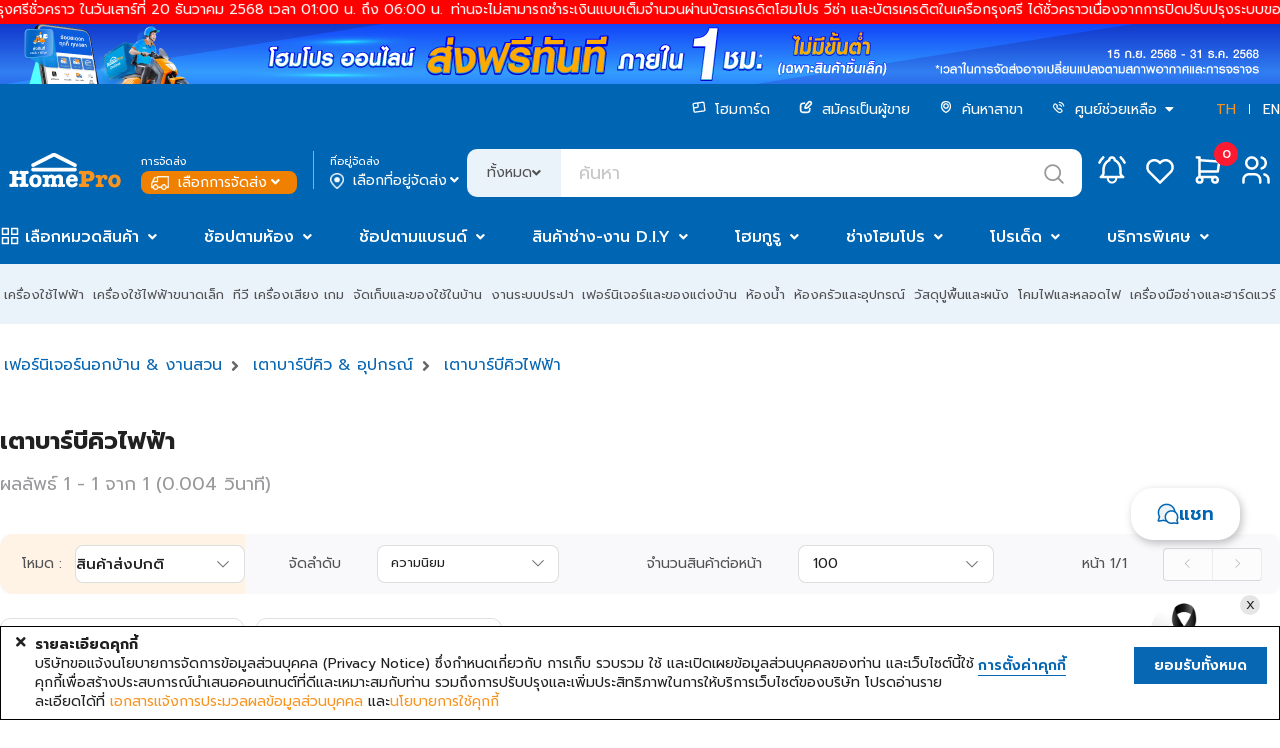

--- FILE ---
content_type: text/html;charset=UTF-8
request_url: https://www.homepro.co.th/c/OUT0303
body_size: 66389
content:
<!doctype html>
<html>
	<head>
		<title>เตาบาร์บีคิวไฟฟ้า เตา BBQ | HomePro Online</title>
		<meta charset="UTF-8" />
		<meta name="description" content="เตาบาร์บีคิวไฟฟ้า เตา BBQ ระบบไฟฟ้า ปิ้งย่างง่าย สะดวก ปลอดภัย เตาปิ้งย่างบาร์บีคิว ลดราคาถูก คุณภาพดี สั่งซื้อเตา BBQ ได้ที่ Homepro Online " />
		<meta name="keywords" content="เตาบาร์บีคิวไฟฟ้า,Electric BBQ Grills, เตา BBQ" />
		<meta name="viewport" content="width=1280" />
		<meta http-equiv="X-UA-Compatible" content="IE=edge" />
		<meta name="page.section" content="TH&nbsp;C-OUT0303" />
		<meta name="page.subsection" content="" />
		<meta name="page.id" content="C-OUT0303_TH_Desktop" />
		<meta name="ad.id" content="เตาบาร์บีคิวไฟฟ้า เตา BBQ" />
		<meta name="twitter:card" content="summary" />
		<meta name="twitter:title" content="เตาบาร์บีคิวไฟฟ้า เตา BBQ | HomePro Online" />
		<meta name="twitter:description" content="เตาบาร์บีคิวไฟฟ้า เตา BBQ ระบบไฟฟ้า ปิ้งย่างง่าย สะดวก ปลอดภัย เตาปิ้งย่างบาร์บีคิว ลดราคาถูก คุณภาพดี สั่งซื้อเตา BBQ ได้ที่ Homepro Online " />
		<meta name="twitter:image" content="https://static.homepro.co.th/logo/homepro-og-tags.jpg" />
		<meta name="twitter:site" content="@HomePro_TH" />
		<meta name="twitter:domain" content="homepro.co.th" />
		<meta property="fb:app_id" content="1379039449007314" />
		<meta property="og:locale" content="th_TH" />
		<meta property="og:title" content="เตาบาร์บีคิวไฟฟ้า เตา BBQ | HomePro Online" />
		<meta property="og:type" content="website">
		<meta property="og:description" content="เตาบาร์บีคิวไฟฟ้า เตา BBQ ระบบไฟฟ้า ปิ้งย่างง่าย สะดวก ปลอดภัย เตาปิ้งย่างบาร์บีคิว ลดราคาถูก คุณภาพดี สั่งซื้อเตา BBQ ได้ที่ Homepro Online " />
		<meta property="og:url" content="https://www.homepro.co.th/c/OUT0303" />
		<meta property="og:site_name" content="HomePro" />
		<meta property="og:image" content="https://static.homepro.co.th/logo/homepro-og-tags.jpg" />
		<meta property="og:image:type" content="image/jpeg" />
		<meta property="og:image:width" content="447" />
		<meta property="og:image:height" content="447" />
		<meta property="og:image:alt" content="" />
		<meta itemprop="image" content="https://static.homepro.co.th/logo/homepro-og-tags.jpg" />
		<link rel="shortcut icon" type="image/png" href="https://static.homepro.co.th/assets/images/icon/homepro_icon.png" />

		<!-- Standard Favicons -->
		<link rel="icon" type="image/png" sizes="16x16" href="https://static.homepro.co.th/assets/images/icon/favicon-16x16.png">
		<link rel="icon" type="image/png" sizes="32x32" href="https://static.homepro.co.th/assets/images/icon/favicon-32x32.png">
		<link rel="icon" type="image/x-icon" href="https://static.homepro.co.th/assets/images/icon/favicon.ico">

		<!-- Apple Touch Icon (for iOS) -->
		<link rel="apple-touch-icon" sizes="180x180" href="https://static.homepro.co.th/assets/images/icon/apple-touch-icon.png">

		<!-- Android Chrome Icons -->
		<link rel="icon" type="image/png" sizes="192x192" href="https://static.homepro.co.th/assets/images/icon/android-chrome-192x192.png">
		<link rel="icon" type="image/png" sizes="512x512" href="https://static.homepro.co.th/assets/images/icon/android-chrome-512x512.png">
		<link rel="manifest" href="https://www.homepro.co.th/manifest.json" />

		<script type="text/javascript">
		
			var ga4UserHcLink = false;
			var ga4UserId = "0";
			var ga4UserLevel = "guest";
			window.dataLayerGA4 = window.dataLayerGA4 || [];
			window.dataLayerGA4.push({
				'user_level' : ga4UserLevel
			});
			if (ga4UserLevel == "homecard_member") ga4UserHcLink = true;
			if (ga4UserLevel != "guest") {
				window.dataLayerGA4 = window.dataLayerGA4 || [];
				window.dataLayerGA4.push({
					'member_homecard_link' : ga4UserHcLink
				});
				window.dataLayerGA4 = window.dataLayerGA4 || [];
				window.dataLayerGA4.push({
					'user_id' : ga4UserId
				});
			}
		</script>

		<!-- Google Tag Manager -->
<script>(function(w,d,s,l,i){w[l]=w[l]||[];w[l].push({'gtm.start':
new Date().getTime(),event:'gtm.js'});var f=d.getElementsByTagName(s)[0],
j=d.createElement(s),dl=l!='dataLayer'?'&l='+l:'';j.async=true;j.src=
'https://www.googletagmanager.com/gtm.js?id='+i+dl+ '&gtm_auth=t_esDToFzcrJ4LUY2T_oLQ&gtm_preview=env-1&gtm_cookies_win=x';f.parentNode.insertBefore(j,f);
})(window,document,'script','dataLayerGA4','GTM-K23C73C');</script>
<!-- End Google Tag Manager --><script type="application/ld+json">
		{
			"@context": "https://schema.org",
			"@type": "Organization",
			"url": "https://www.homepro.co.th/c/OUT0303",
			"logo": "https://static.homepro.co.th/assets/images/logo.png"
		}
		</script>
		<script type="application/ld+json">
			{
				"@context" : "https://schema.org",
				"@type" : "Organization",
				"name" : "Home Product Center Public Company Limited",
				"url" : "โฮมโปร | รวมเครื่องใช้ไฟฟ้า เฟอร์นิเจอร์และของตกแต่งบ้านแบบครบวงจร ช้อปออนไลน์ รับประกันคุณภาพ ",
				"sameAs" : [
					"HomePro Thailand (@HomePro_TH) / X ",
					"HomePro Thailand ",
					"Instagram (@homeprothailand) ",
					"HomePro | LINE Official Account ",
					"HomePro Thailand ",
					"HomePro Thailand "
				]
			}
		</script><script type = "text/javascript" >

	var clevertap = {event:[], profile:[], region : 'sg1', account:[], onUserLogin:[], notifications:[],privacy:[]};

	clevertap.account.push({
		"id": "8W8-ZZ7-846Z"
	});

	clevertap.privacy.push({
		optOut: false
	});

	clevertap.privacy.push({
		useIP: false
	});

	</script><script type = "text/javascript" >

	

	function initCleverTap() {
		// Push User Datav
		console.log("initCleverTap");
	
		cvtRequestPermissionPushNotification();
		
	}

	function cvtRequestPermissionPushNotification() {
		console.log("cvtRequestPermissionPushNotification");
		clevertap.notifications.push({
			"titleText":'คุณต้องการรับการแจ้งเตือนแบบ Push Notifications หรือไม่?',
			"bodyText":'เราสัญญาว่าจะส่งเฉพาะเนื้อหาที่เกี่ยวข้องและให้ข้อมูลอัปเดตเกี่ยวกับธุรกรรมของคุณเท่านั้น',
			"okButtonText":'ลงทะเบียนเลย!',
			"rejectButtonText":'ไม่เป็นไร',
			"okButtonColor":'#f28046',
			"hidePoweredByCT": true,
			"serviceWorkerPath": "https://www.homepro.co.th/clevertap_sw.js"
		});
	}

	function cvtWishlist(product_id) {
		var product_name = $('#product-' + product_id + ' .item-title').text();

		clevertap.event.push("Wishlist", {
			"Product Name": product_name,
			"Product ID": product_id,
		});
	}
</script><style type="text/css">
			:root {
				--fontFamily: 'Prompt';
				--neutral-colors-gray-100: #F9F9FC;
				--neutral-colors-gray-200: #EFEFEF;
				--neutral-colors-gray-300: #EBF3FA;
				--neutral-colors-gray-400: #E0E0E3;
				--neutral-colors-gray-500: #CDCDD0;
				--neutral-colors-gray-600: #B4B4B7;
				--neutral-colors-gray-700: #99999C;
				--neutral-colors-gray-750: #888888;
				--neutral-colors-gray-800: #525255;
				--neutral-colors-white: #FFFFFF;
				--hover-orange: #FF9010;
				--primary-colors-orange: #F79421;
				--primary-colors-orange-100: #FFF3E5;
				--primary-colors-orange-200: #FFDBB0;
				--primary-colors-orange-300: #FFC27A;
				--primary-colors-orange-400: #FFAD4F;
				--primary-colors-orange-500: #FF9D2D;
				--primary-colors-orange-600: #FF9010;
				--primary-colors-orange-700: #EF8000;
				--primary-colors-orange-800: #DF7800;
				--primary-colors-orange-900: #D27100;
				--primary-colors-blue: #0065B2;
				--primary-color-deep-blue-100: #EAF5FF;
				--primary-color-deep-blue-200: #D4EDFF;
				--primary-color-deep-blue-300: #B8E0FF;
				--primary-color-deep-blue-400: #88CCFF;
				--primary-color-deep-blue-500: #4EAFFA;
				--primary-color-deep-blue-600: #289AF1;
				--primary-color-deep-blue-700: #0A81DC;
				--primary-color-deep-blue-800: #0065B2;
				--primary-color-deep-blue-900: #004C86;
				--secondary-color-red-100: #FF8E8A;
				--secondary-color-red-200: #FA7873;
				--secondary-color-red-300: #F85954;
				--secondary-color-red-400: #E94A44;
				--secondary-color-red-500: #DA3731;
				--secondary-color-red-600: #D12A24;
				--secondary-color-red-700: #C22B25;
				--secondary-color-red-800: #AF2823;
				--primary-color-green-100: #75E9C6;
				--primary-color-green-200: #40E4B3;
				--primary-color-green-300: #03D193;
				--primary-color-green-400: #07BE87;
				--primary-color-green-500: #00A674;
				--primary-color-green-600: #009B6D;
				--primary-color-green-700: #008B61;
				--primary-color-green-800: #01825B;
				--layout-section-h2: #0065B2;
				--cart-button: #0065B2;
			}
		</style>
<link rel="stylesheet" type="text/css" href="https://cdn.jsdelivr.net/npm/fomantic-ui@2.9.0/dist/semantic.min.css" />
		<link rel="stylesheet" type="text/css" href="https://www.homepro.co.th/css/mkp/style-common.css?version=13.3" />
			<link rel="stylesheet" type="text/css" href="https://www.homepro.co.th/css/mkp/mainmenu.css?version=13.3" />
		<link rel="stylesheet" type="text/css" href="https://www.homepro.co.th/css/mkp/banner-floating.css?version=13.3" />
		<link rel="stylesheet" type="text/css" href="https://www.homepro.co.th/css/mkp/cookieconsent.css" />
		<link rel="stylesheet" type="text/css" href="https://www.homepro.co.th/css/search-suggestion.css?version=13.3" />
		<link rel="stylesheet" type="text/css" href="https://www.homepro.co.th/css/order-tracking.css?version=13.3" />
		<link rel="stylesheet" type="text/css" href="https://www.homepro.co.th/css/menu-technical.css?version=13.3" />
		<link rel="stylesheet" type="text/css" href="https://www.homepro.co.th/css/mkp/deliveryoption.css?v=13.3" />
		<link rel="stylesheet" type="text/css" href="https://static.homepro.co.th/assets/css/mkp/style-fixed.css?version=13.3" />
		<link rel="stylesheet" type="text/css" href="https://cdn.jsdelivr.net/npm/swiper@10/swiper-bundle.min.css" />
		<link rel="stylesheet" type="text/css" href="https://cdn.jsdelivr.net/npm/swiper@6.3.4/swiper-bundle.min.css" />
		<!-- For Live Noti -->
		<style type="text/css">

			.blink_me {
				animation: blinker 1s linear infinite;
			}
			@keyframes blinker {
				50% {
					opacity: 0;
				}
			}
			.live-noti {
				position: fixed;
				bottom: 0;
				left: 10px;
				background-color: rgba(255,255,255,0);
			}
			.minicart-cartempty {
				padding-top: 20%;
				text-align: center;
			}
			.ui.small.modal.privacy-notice {
				position: fixed;
				top: 40%;
				left: calc(50% - 360px);
			}
		</style><link href="https://www.homepro.co.th/css/mkp/shop-page.css" rel="stylesheet" type="text/css" />
		<link href="https://www.homepro.co.th/css/mkp/search-shopby.css?version=13.3" rel="stylesheet" type="text/css" />
		<link rel="stylesheet" type="text/css" href="https://www.homepro.co.th/css/mkp/search-ui.css?r=1766144676141" />
<link rel="stylesheet" type="text/css" href="https://cdn.jsdelivr.net/npm/perfect-scrollbar@1.5.0/css/perfect-scrollbar.css" />
		<link rel="stylesheet" type="text/css" href="https://www.homepro.co.th/css/mkp/compare.css?r=1766144676087"/>

		<style type="text/css">
			.category-grouplist {
				display: flex;
				flex-direction: column;
				gap: 40px;
				margin: 40px 0;
			}
			.category-grouplist .content .item {
				display: inline-block;
				flex-direction: column;
				align-items: center;
				gap: 12px;
				color: var(--neutral-colors-gray-800);
				text-align: center;
				font-feature-settings: 'clig' off, 'liga' off;
				font-family: Prompt;
				font-size: 14px;
				font-style: normal;
				font-weight: 600;
				line-height: normal;
				margin-bottom: 40px;
				width: 175px;
				height: 188px;
				vertical-align: top;
			}
			.category-grouplist .content .item .image {
				width: 160px;
				height: 160px;
				border-radius: 8px;
				border: 1px solid var(--neutral-colors-gray-400, #E0E0E3);
				overflow: hidden;
				margin-bottom: 10px;
			}
			.category-grouplist .content .item:hover .image {
				border: 1px solid var(--primary-color-deep-blue-600);
			}
			.category-grouplist .content .item .image img {
				width: 100%;
				height: 100%;
			}
			.panel-less {
				overflow: hidden;
				height: 190px;
			}
			.category-grouplist .header {
				text-align: right;
			}
			.category-grouplist .header a {
				cursor: pointer;
			}

			.swiper-fullImage-container {
				max-height:150px !important; 
			}
			
			.left-plp {
				margin-top: 99px;
			}
			

			.left-plp.category-filter {
				/* height: auto !important; */
			}
			.left-plp.category-filter .plp-filter-categories .filter-main-category {
				margin-top: 10px;
				line-height: 1.4;
			}
			.left-plp.category-filter .plp-filter-categories .filter-main-category span {
				margin-bottom: 10px;
				color: #0867b2;
				font-family: montserrat,prompt,sans-serif!important;
				font-weight: 600;
				font-size: 16px;
			}
			.left-plp.category-filter .plp-filter-categories .filter-main-category span:hover {
				color: #F79420 !important;
			}
			.left-plp.category-filter .plp-filter-categories .filter-main-category i {
				color: #0867b2!important;
				font-size: 14px;
			}
			.left-plp.category-filter .plp-filter-categories .filter-categories ul li{
				list-style: none !important;
				margin-bottom: 6px;
			}
			.left-plp.category-filter .plp-filter-categories .filter-categories a {
				font-size: 14px;
			}
			.left-plp.category-filter .plp-filter-categories .filter-categories ul.lv2 {
				margin-top: 6px;
				padding-left: 6px;
			}
			.left-plp.category-filter .plp-filter-categories .filter-categories ul.lv2 > li > a {
				font-weight:600;
				color: #4e4e50 !important
			}
			.left-plp.category-filter .plp-filter-categories .filter-categories ul.lv3,
			.left-plp.category-filter .plp-filter-categories .filter-categories ul.lv4 {
				padding-left: 16px;
			}
			.left-plp.category-filter .plp-filter-categories .filter-categories ul.lv3 > li a,
			.left-plp.category-filter .plp-filter-categories .filter-categories ul.lv4 > li a {
				color: #696969 !important;
			}
			.left-plp.category-filter .plp-filter-categories .filter-categories ul.lv3 > li a.active,
			.left-plp.category-filter .plp-filter-categories .filter-categories ul.lv4 > li a.active {
				color: #0867B2 !important;
				text-decoration: underline;
				font-weight: 600;
			}
			.left-plp.category-filter .plp-filter-categories .filter-categories ul > li a:hover {
				color: #F79420 !important;
			}
			.left-plp.category-filter .plp-filter-categories .filter-categories ul.lv2 > li > a.active {
				text-decoration: underline;
				color: #000 !important;
			}
			.left-plp.category-filter .plp-filter-categories .filter-categories a.active {
				color: #0867B2 !important;
				text-decoration: underline;
				font-weight: 600;
			}
			.left-plp.category-filter .plp-filter-categories .filter-categories ul.lv4 {
				padding-left: 18px;
			}
			#swiper-fullimage .swiper-button-prev, 
			#swiper-fullimage .swiper-button-next {
				top: 52% !important;
				background-color: rgba(0, 0, 0, 0.4) !important;
				padding: 20px 10px !important;
				color: rgba(255, 255, 255, 0.8) !important;
				border-radius: 3px !important;
			}
			#swiper-fullimage .swiper-button-prev {
				left: 10px !important;
				right: auto !important;
			}
			#swiper-fullimage .swiper-button-next {
				right: 20px !important;
				left: auto !important;
			}

			/* override pagination */
			.swiper-container-horizontal>.swiper-pageination-section>.swiper-pagination-bullets,
				.swiper-pagination-custom, .swiper-pagination-fraction {
				bottom: 0 !important;
				left: 0 !important;
				width: fit-content !important;
				background-color: rgba(0, 0, 0, 0.3) !important;
				border-radius: 12px !important;
				padding: 0 10px !important;
				margin: 0;
			}
			.swiper-pageination-section {
				position: absolute;
				text-align: center;
				z-index: 10;
				width: 100%;
				bottom: 10px;
				left: 0;
			}
			.swiper-pagination , .swiper-pagination-bank, .swiper-pagination-banner{
				position: relative !important;
				display: block !important;
				margin-left: auto !important;
				margin-right: auto !important;
			}
			.swiper-pagination-bullet {
				width: 10px !important;
				height: 8px !important;
				display: inline-block !important;
				border-radius: 4px !important;
				background: #fff !important;
				opacity: .5 !important;
				transition-duration: .3s;
				-webkit-transition: 0.2s ease-out !important;
				-moz-transition: 0.2s ease-out !important;
				-o-transition: 0.2s ease-out !important;
				transition: 0.2s ease-out !important;
				margin: 0 4px 0 4px;
			}
			.swiper-pagination-bullet-active {
				opacity: 1 !important;
				width: 24px !important;
				margin: 0 3px;
				background-color: rgba(255, 255, 255, 0.9) !important;
				-webkit-transition: 0.2s ease-in !important;
				-moz-transition: 0.2s ease-in !important;
				-o-transition: 0.2s ease-in !important;
				transition: 0.2s ease-in !important;
			}
		</style>
		<style type="text/css">
			.filter-tag {
				background-color: rgba(255,255,255,0) !important;
				font-weight: normal !important;
				color: #2185D0 !important;
				border: 1px solid #2185D0 !important;
				margin-bottom: 5px !important;
			}
			.del-filter-tag {
				color: #2185D0;
			}
			.filter-key-container .ui.label {
				padding: 8px 10px !important;
			}
			.plp-filter .field .color {
				width: 15px;
				height: 15px;
				border: 1px solid #DDDDDD;
				border-radius: 2px;
				display: inline-block;
				vertical-align: bottom;
			}
			.main-plp-title {
			}
			/* CA Filter*/
			.ui.checkbox.category-filter-ui label:before {
				display: none;
			}
			.ui.checkbox.category-filter-ui input:checked~label:after {
				display: none;
			}
			.ui.checkbox.category-filter-ui label {
				padding-left: 12px;
			}

			/* Brand in search */
			.brand-banner-container {
				width: 100%;
				height: 120px;
				margin: auto;
				background-color: #FFF;
				border: 1px solid #DDDDDD;
				border-radius: 4px;
				margin-top: 15px;
				margin-bottom: 20px;
				position: relative;
				box-sizing: border-box;
				overflow: hidden;
				-moz-transition: all .3s ease-in;
				-o-transition: all .3s ease-in;
				-webkit-transition: all .3s ease-in;
				transition: all .3s ease-in;
			}
			.brand-banner-container:hover {
				border: 1px solid #2285d0;
			}
			.brand-banner-container .brand-logo-container {
				width: 12%;
				height: 100%;
				margin: auto;
				display: inline-block;
				box-sizing: border-box;
				margin-left: 10px;
			}
			.brand-banner-container .brand-logo-center {
				margin: auto;
				width: 100px;
				height: 100px;
				padding: 10px;
			}
			.brand-banner-container .brand-logo {
				width: 100px;
				height: 100px;
				background-size: contain;
				background-position: left;
				vertical-align: middle;
				border:1px solid #CCC;
				border-radius: 50%;
				box-sizing: border-box;
				text-align: center;
				line-height: 100px;
				font-size: 70px;
			}
			.brand-banner-container .brand-name-container {
				font-size: 24px;
				width: 30%;
				height:100%;
				margin: auto;
				display: inline-block;
				vertical-align: top;
				box-sizing: border-box;
				position: relative;
				padding-left: 18px;
			}
			.brand-banner-container .brand-name-container .header {
				color:#000;
			}
			.brand-banner-container .brand-name-container .desc1 {
				font-size: 14px;
				padding-top: 3px;
			}
			.brand-banner-container .brand-name-container .desc2 {
				font-size: 10px;
				line-height: 10px;
				width: 100%;
			}
			.brand-banner-container .brand-lh-container {
				font-size: 14px;
				width: 55%;
				height:100%;
				margin: auto;
				margin-left: 8px;
				display: inline-block;
				vertical-align: top;
				box-sizing: border-box;
				overflow: hidden;
				float: right;
			}
			.brand-banner-container .brand-lh-container .brand-lh {
				width:150%;
				background-size: contain;
				height: 100%;
				background-position: center;
				background-repeat: no-repeat;
				margin-left: -112px;
			}
			.brand-banner-container .vcenter {
				margin: 0;
				position: absolute;
				top: 50%;
				transform: translateY(-50%);
			}

			/* New Add to cart only plp page */
			.hp-card-product-plp {
				height: 360px;
			}
			.hp-card-product-plp .add-to-cart {
				position: absolute;
				visibility: hidden;
				display: flex;
				align-items: center;
				justify-content: center;
				bottom: 8px;
				width: 93%;
				margin-left: 10px;
			}
			.hp-card-product-plp:hover {
				height: 408px;
				position: absolute;
				z-index: 100;
				transform: unset !important;
				transition: all 220ms ease;
			}
			.hp-card-product-plp-link{
				cursor: pointer;
				margin-bottom: 8px;
			}
			.hp-card-product-plp.plp-outofstock:hover {
				height: 360px !important;
				position: relative !important;
			}
			.hp-card-product-plp:hover .add-to-cart {
				visibility: visible;
			}
			.hp-card-product-plp.plp-outofstock:hover .add-to-cart {
				visibility: hidden !important;
			}
			.icon-container-tag {
				top: 330px;
				bottom: unset !important;
			}
			.scale-price {
				color: #0065b2;
				font-weight: 600;
				font-size: 16px;
				font-style: italic;
			}
		</style>

		</head>

	<body>
		<div class="loading-overlay hidden">
			<div class="ui active blue loader large"></div>
		</div><!-- Google Tag Manager (noscript) -->
<noscript><iframe src="https://www.googletagmanager.com/ns.html?id=GTM-K23C73C&gtm_auth=t_esDToFzcrJ4LUY2T_oLQ&gtm_preview=env-1&gtm_cookies_win=x"
height="0" width="0" style="display:none;visibility:hidden"></iframe></noscript>
<!-- End Google Tag Manager (noscript) --><div class="annoucement-top">
		<div class="top-announcement-container" style="background-color:red; color:#FFF;">
			<div class="content">
				<marquee direction="left" scrollamount="10"> แจ้งปิดปรับปรุงระบบรูดเต็มด้วยบัตรเครดิตกรุงศรีชั่วคราว ในวันเสาร์ที่ 20 ธันวาคม 2568  เวลา 01:00 น. ถึง 06:00 น.  ท่านจะไม่สามารถชำระเงินแบบเต็มจำนวนผ่านบัตรเครดิตโฮมโปร วีซ่า และบัตรเครดิตในเครือกรุงศรี ได้ชั่วคราวเนื่องจากการปิดปรับปรุงระบบของธนาคาร ทั้งนี้ ท่านยังสามารถเลือกชำระเงินผ่านช่องทางอื่นได้ตามปกติ ขออภัยในความไม่สะดวกมา ณ ที่นี้
</marquee>
			</div>
		</div>
	</div>
<div class="swiper-superstrip swiper">
			<div class="swiper-wrapper">
			<div class="swiper-slide">
					<a href="" data-galabel="to express condolences">
						<div class="h-background_norepeat_center" title="ถวายความอาลัย" alt="ถวายความอาลัย" style="background-image:url(https://static.homepro.co.th/promotion/online/images/20251027_super_stip_express_condolences_v2.jpg);"></div>
					</a>
				</div>
			<div class="swiper-slide">
					<a href="" data-galabel="Free Express Delivery">
						<div class="h-background_norepeat_center" title="Free Express Delivery" alt="Free Express Delivery" style="background-image:url(https://static.homepro.co.th/promotion/online/images/20251101_Super_Strip_Express_Delivery_1920x62_th.jpg);"></div>
					</a>
				</div>
			<div class="swiper-slide">
					<a href="/promotion/content.jsp?id1=PROMOTION-02&id2=5751832&id3=02" data-galabel="Welcome Coupon 25per">
						<div class="h-background_norepeat_center" title="Welcome Coupon 25per" alt="Welcome Coupon 25per" style="background-image:url(https://static.homepro.co.th/promotion/online/images/20250801_DownloadApp_WEB_1920x60_th.jpg);"></div>
					</a>
				</div>
			<div class="swiper-slide">
					<a href="/sales/FREE_INSTALLATION" data-galabel="Super Free Installation">
						<div class="h-background_norepeat_center" title="Super Free Installation" alt="Super Free Installation" style="background-image:url(https://static.homepro.co.th/promotion/online/images/20250827_Super_Strip_Free_Installation_1920x60_th.jpg);"></div>
					</a>
				</div>
			<div class="swiper-slide">
					<a href="/sales/HPO_AFFILIATE" data-galabel="HPO Affiliate 10%">
						<div class="h-background_norepeat_center" title="HPO Affiliate 10%" alt="HPO Affiliate 10%" style="background-image:url(https://static.homepro.co.th/promotion/online/images/20251001_superstrip_affiliate_10_th.jpg);"></div>
					</a>
				</div>
			</div>
		</div>
	<header>
	<div class="wrapper">
		<div id="header-menu-container" class="header-top">
			<div class="header-menu">
				<ul>
					<li>
						<a href="https://www.homepro.co.th/homecard/">
							<img class="icon" src="https://static.homepro.co.th/marketplace/icon/Homecard.svg" alt="homecard-icon"/> โฮมการ์ด</a>
					</li>
					<li>
						<a href="https://www.homepro.co.th/seller">
							<img class="icon" src="https://static.homepro.co.th/marketplace/icon/Post.svg" alt="post-icon"/> สมัครเป็นผู้ขาย</a>
					</li>
					<li>
						<a href="https://www.homepro.co.th/store/finder.jsp">
							<img class="icon" src="https://static.homepro.co.th/marketplace/icon/Pin.svg" alt="pin-icon"/> ค้นหาสาขา</a>
					</li>
					<li>
						<img class="icon" src="https://static.homepro.co.th/marketplace/icon/Phone.svg" alt="phone-icon"/> 
						<div class="ui dropdown item">
							<div class="text">
								ศูนย์ช่วยเหลือ<i class="dropdown icon" style="margin-left: 5px;"></i>
							</div>
							<div class="menu">
								<div class="item">
									<a href="tel:1284">
										โทร. 1284</a>
								</div>
								<div class="item">
									<a href="https://www.homepro.co.th/contactus/contactus.jsp">
										ติดต่อบริษัท</a>
								</div>
								<div class="item">
									<a href="https://hmpro-th.listedcompany.com/contact_audit.html">
										ติดต่อกรรมการตรวจสอบ​</a>
								</div>
							</div>
						</div>
						</li>
					<li class="language">
						<a href="javascript:switchLanguage('NjEzZjAzOTEwZjNkNjE0NGUwM2IyYTg5ZDY5MjlmY2QyMThkY2VmNmZiYWZlY2VlYjY1ZTQxYTE3ZmU3OGUzZg==');" class="active">TH</a>
						<span></span>
						<a href="javascript:switchLanguage('OGE1NTJmYmUwZjAyNjU1MTMzMjRhMjY3ZjIwMGVlYzE3NGExYmFmOTJiZTk1YTFjNzM4ZWMzNzIxZjQ5YjAzYw==');" >EN</a>
					</li>
				</ul>
			</div>
			<div class="header-logo">
					<div class="logo">
						<a id="homeprologo" href="https://www.homepro.co.th">
							<img src="https://static.homepro.co.th/marketplace/icon/Logo.svg" alt="logo-homepro"/>
						</a>
					</div>
					<div id="deliveryoption_header">

			<div class="deli-option-item branch">
				<small>การจัดส่ง</small>
				<div class="nowrap no-login" onclick="window.location.href='https://www.homepro.co.th/login'" style="cursor: pointer;">
							<img class="icon" src="https://static.homepro.co.th/marketplace/express/icon/03-4_Normal_White.png" alt="branch-icon"/> เลือกการจัดส่ง<i class="angle down icon"></i>
					</div>
					</div>
			<div class="vertical-line"></div>
			<div class="deli-option-item destination deli-no">
				<small>ที่อยู่จัดส่ง</small>
					<div class="nowrap" onclick="window.location.href='https://www.homepro.co.th/login'" style="cursor: pointer;">
						<img class="icon" src="https://static.homepro.co.th/marketplace/icon/Pin-2.png" alt="pin-icon"/> เลือกที่อยู่จัดส่ง<i class="angle down icon"></i>
					</div>
					</div>

			<!-- Start Store -->
			<div class="ui modal deliveryoption-modal express-store tiny">
				<i class="close icon secondary large"></i>
				<div class="header">เลือกสาขาโฮมโปร สำหรับจัดส่งทันที</div>
				<div class="scrolling content" style="padding: unset;">
					<div class="express-store-item" data-storeid="" onclick="initExpressStoreOption(this)">
						<div class="express-store-item-check"><i class="check circle outline icon large primary"></i></div>
						<div class="express-store-item-uncheck"><i class="circle outline icon large grey"></i></div>
						<div class="express-store-item-details">
							<div class="store-name"></div>
							<div class="openhour"></div>
							<div class="stock-available"></div>
						</div>
					</div>
				</div>
				<div class="actions">
					<button class="ui primary button large" onclick="initExpressStoreSubmit()">ตกลง</button>
				</div>
			</div>
			<!-- End Store -->

			<!-- Start Out of Service -->
			<div class="ui modal deliveryoption-modal out-of-service tiny">
				<i class="close icon secondary large out-of-service-close service-area" onclick="$('.deliveryoption-modal.out-of-service').modal('hide')"></i>
				<div class="center aligned content">
					<img class="service-area service-img" style="display:none" src="https://static.homepro.co.th/marketplace/express/icon/08-1_OutOfService.png" width="107" alt="Out of service" title="Out of service">
					<img class="service-time service-img" style="display:none" src="https://static.homepro.co.th/marketplace/express/icon/Icon_Express_Disable.png" width="107" alt="Out of service" title="Out of service">
					<div class="title-header service-time" style="display:none">ขออภัยบริการส่งทันที อยู่นอกเวลาทำการ</div>
					<div class="desc">
						<div class="out-of-service-text service-time" style="display:none">กรุณาสั่งซื้ออีกครั้งเวลา {opentime}<br>
หรือเลือกบริการจัดส่งรูปแบบอื่น</div>
						<div class="out-of-service-text service-area" style="display:none">ที่อยู่ของคุณอยู่นอกพื้นที่การให้บริการ</div>
					</div>
				</div>
				<div class="actions btn-group">
					<button class="ui primary button fluid large out-of-service-close service-area" onclick="deliveryOptionModalBackToEdit();">แก้ไข</button>
					<button class="ui primary button fluid large out-of-service-close service-time" style="display:none" onclick="deliveryOptionModalBackToEdit();">เลือกการจัดส่ง</button>
				</div>
			</div>
			<!-- End Out of Service -->

			</div><div class="search">
						<form id="search" action="https://www.homepro.co.th/search" method="get" autocomplete="off">
							<div class="ui left labeled input">
								<div class="ui dropdown label">
									<input type="hidden" name="searchtype" value="">
									<div class="text">ทั้งหมด</div>
									<i class="angle down icon"></i>
									<div class="menu">
										<div class="item" data-value="">ทั้งหมด</div>
										<div class="item" data-value="product">สินค้า</div>
										<div class="item" data-value="shop">ร้านค้า</div>
									</div>
								</div>
								<input type="text" id="q" name="q" class="h-search_text" value="" placeholder="ค้นหา" autocomplete="off" itemprop="query-input" >
								<div class="icon-search-top" onClick="searchSubmit();"></div>
							</div>
						</form>
					</div>
					<div class="header-icon-panel">
						<div id="header-mininotification" class="notification h-link_icon_noti">
							<a href="https://www.homepro.co.th/account/notification.jsp?currentTimeMillis=1766144676087">
								<svg class="icon-menu" width="48" height="48" viewBox="0 0 48 48" fill="none" xmlns="http://www.w3.org/2000/svg">
									<path d="M21.1988 14.2C21.1988 13.4574 21.4938 12.7452 22.0189 12.2201C22.544 11.695 23.2562 11.4 23.9988 11.4C24.7414 11.4 25.4536 11.695 25.9787 12.2201C26.5038 12.7452 26.7988 13.4574 26.7988 14.2C28.4066 14.9603 29.7772 16.1437 30.7637 17.6234C31.7502 19.1032 32.3154 20.8235 32.3988 22.6V26.8C32.5042 27.6704 32.8124 28.5039 33.2988 29.2334C33.7851 29.9629 34.4359 30.568 35.1988 31H12.7988C13.5617 30.568 14.2126 29.9629 14.6989 29.2334C15.1852 28.5039 15.4935 27.6704 15.5988 26.8V22.6C15.6822 20.8235 16.2474 19.1032 17.234 17.6234C18.2205 16.1437 19.5911 14.9603 21.1988 14.2" stroke="white" stroke-width="2.5" stroke-linecap="round" stroke-linejoin="round"/>
									<path d="M19.7988 31V32.4C19.7988 33.5139 20.2413 34.5822 21.029 35.3698C21.8166 36.1575 22.8849 36.6 23.9988 36.6C25.1127 36.6 26.181 36.1575 26.9687 35.3698C27.7563 34.5822 28.1988 33.5139 28.1988 32.4V31" stroke="white" stroke-width="2" stroke-linecap="round" stroke-linejoin="round"/>
									<path d="M36.5991 16.6178C35.6808 14.6204 34.3473 12.8416 32.6875 11.4" stroke="white" stroke-width="2.5" stroke-linecap="round" stroke-linejoin="round"/>
									<path d="M11.3984 16.6178C12.3159 14.6206 13.6484 12.8419 15.3072 11.4" stroke="white" stroke-width="2.5" stroke-linecap="round" stroke-linejoin="round"/>
								</svg>
							</a>
						</div>
						<div id="mini-notification" class="ui flowing popup top left transition hidden fontfamily" style="display:none;">
							<div style="max-height: 450px;margin-top: 48px !important;padding:10px 0 !important;">
								<div class="mini-noti-header">
									<div style="float: left">เมนูแจ้งเตือน&nbsp;(<label id="notification-budget-header"></label>)</div>
									</div>
								<div class="ui very padded center aligned segment" id="empty-notification-box" style="margin:14px;">
									<label style="font-size: 4rem; opacity: 0.6;"><i class="bell outline icon"></i></label>
									<p style="margin-top:10px;">ไม่มีการแจ้งเตือน</p>
								</div>
	
								<div class="mini-noti-section" id="promotion-notification-box" style="display:none;">
									<label style="padding-left: 8px!important; text-align: left;"><i class="tag icon"></i> โปรโมชั่น</label>
									<div class="ui padded grid header-notification-promotion" style="margin-top: 0;"></div>
								</div>
							</div>
						</div>
						<div class="wishlist">
							<a href="javascript:modalSignInSignUp('signin');">
								<svg class="icon-menu" width="48" height="48" viewBox="0 0 48 48" fill="none" xmlns="http://www.w3.org/2000/svg">
									<path d="M34.4991 26.2008L23.9991 36.6L13.4991 26.2008C12.8065 25.5269 12.261 24.7168 11.8968 23.8217C11.5327 22.9266 11.3578 21.9657 11.3833 20.9997C11.4087 20.0337 11.6339 19.0834 12.0447 18.2087C12.4554 17.3339 13.0428 16.5537 13.7699 15.9172C14.497 15.2807 15.348 14.8016 16.2694 14.5101C17.1907 14.2186 18.1625 14.121 19.1234 14.2235C20.0843 14.326 21.0136 14.6264 21.8527 15.1057C22.6918 15.5849 23.4226 16.2328 23.9991 17.0084C24.578 16.2384 25.3096 15.5962 26.1482 15.122C26.9867 14.6478 27.9141 14.3518 28.8724 14.2525C29.8306 14.1532 30.799 14.2528 31.7169 14.5449C32.6349 14.8371 33.4827 15.3156 34.2072 15.9505C34.9318 16.5854 35.5174 17.363 35.9276 18.2346C36.3378 19.1063 36.5637 20.0532 36.5911 21.0162C36.6185 21.9791 36.4468 22.9374 36.0868 23.8309C35.7269 24.7245 35.1863 25.5341 34.4991 26.2092" stroke="white" stroke-width="2.5" stroke-linecap="round" stroke-linejoin="round"/>
								</svg>
							</a>
						</div>
						<div id="header-minicart" class="cart">
							<div id="header-minicart-container" class="minimenu-item">
								<!-- SBC -->
								<div id="header-minicart">
									<div id="segment-shopping-cart">
										<div style="position:relative;">
											<a class="h-link_icon_cart" href="javascript:modalSignInSignUp('signin');">
												<svg class="icon-menu" width="48" height="48" viewBox="0 0 48 48" fill="none" xmlns="http://www.w3.org/2000/svg">
													<path d="M31.0008 31H15.6008V11.4H12.8008" stroke="white" stroke-width="2.5" stroke-linecap="round" stroke-linejoin="round"/>
													<path d="M15.6016 14.2L35.2016 15.6L33.8016 25.4H15.6016" stroke="white" stroke-width="2.5" stroke-linecap="round" stroke-linejoin="round"/>
													<path d="M15.5988 36.5999C17.1452 36.5999 18.3988 35.3463 18.3988 33.7999C18.3988 32.2535 17.1452 30.9999 15.5988 30.9999C14.0524 30.9999 12.7988 32.2535 12.7988 33.7999C12.7988 35.3463 14.0524 36.5999 15.5988 36.5999Z" stroke="white" stroke-width="2.5" stroke-linecap="round" stroke-linejoin="round"/>
													<path d="M30.9992 36.5999C32.5456 36.5999 33.7992 35.3463 33.7992 33.7999C33.7992 32.2535 32.5456 30.9999 30.9992 30.9999C29.4528 30.9999 28.1992 32.2535 28.1992 33.7999C28.1992 35.3463 29.4528 36.5999 30.9992 36.5999Z" stroke="white" stroke-width="2.5" stroke-linecap="round" stroke-linejoin="round"/>
												</svg>
												<div id="h-icon_cart_budget" class="h-icon_cart_budget">0</div>
											</a>
										</div>
									</div>
								</div>
								<!-- EBC -->
							</div>
						</div>
						<div class="user top-header">
							<a href="https://www.homepro.co.th/login">
								<svg class="icon-menu" width="48" height="48" viewBox="0 0 48 48" fill="none" xmlns="http://www.w3.org/2000/svg">
									<path d="M19.7992 22.6C22.892 22.6 25.3992 20.0928 25.3992 17C25.3992 13.9072 22.892 11.4 19.7992 11.4C16.7064 11.4 14.1992 13.9072 14.1992 17C14.1992 20.0928 16.7064 22.6 19.7992 22.6Z" stroke="white" stroke-width="2.5" stroke-linecap="round" stroke-linejoin="round"/>
									<path d="M11.3984 36.6V33.8C11.3984 32.3148 11.9884 30.8904 13.0386 29.8402C14.0888 28.79 15.5132 28.2 16.9984 28.2H22.5984C24.0836 28.2 25.508 28.79 26.5582 29.8402C27.6084 30.8904 28.1984 32.3148 28.1984 33.8V36.6" stroke="white" stroke-width="2.5" stroke-linecap="round" stroke-linejoin="round"/>
									<path d="M29.5977 11.582C30.8022 11.8904 31.8699 12.591 32.6324 13.5732C33.3948 14.5555 33.8086 15.7635 33.8086 17.007C33.8086 18.2504 33.3948 19.4585 32.6324 20.4407C31.8699 21.423 30.8022 22.1235 29.5977 22.432" stroke="white" stroke-width="2.5" stroke-linecap="round" stroke-linejoin="round"/>
									<path d="M36.5984 36.6V33.8C36.5913 32.564 36.1755 31.3651 35.4158 30.3901C34.6561 29.4152 33.5952 28.719 32.3984 28.41" stroke="white" stroke-width="2.5" stroke-linecap="round" stroke-linejoin="round"/>
								</svg>
							</a>
						</div>
						</div>
			</div>
		</div>
	</div>
</header>

<div id="header-sticky" style="display:none;">
	<div style="width:1440px;margin:auto;padding-top:8px;padding-bottom:8px;">
		<table width="100%" border="0" cellspacing="0" cellpadding="0">
			<tr>
				<td id="header-menu-sticky" align="left" style="font-size:14px;"></td>
				</tr>
			<tr>
				<td id="header-menu-sticky-menu" align="left" style="font-size:14px;"></td>
			</tr>
		</table>
	</div>
</div>
<div id="search-suggestion-result" class="search-suggestion" style="display: none;"></div><header>
	<div id="header-main-menu-container" class="mega-menu-container header-main-menu wrapper">
		<ul id="header-main-menu" >
			<li class="h-dropdown mainmenu-item keep-sticky">
				<div class="ui simple item">
					<img class="icon" src="https://static.homepro.co.th/marketplace/icon/Category.svg" alt="category-icon"/>
					<a href="javascript:void(0);" class="main-menu main-menu_name" data-name="All Categories">เลือกหมวดสินค้า</a>
					<i class="angle down icon"></i>
				</div>
				<div id="emktspot-menu-categories" class="h-dropdown-content">&nbsp;</div>
			</li>
			<li class="h-dropdown mainmenu-item keep-sticky">
				<div class="ui simple item">
					<a href="javascript:void(0);" class="main-menu main-menu_name" data-name="Shop By Room">ช้อปตามห้อง</a>
					<i class="angle down icon"></i>
				</div>
				<div id="menu-shop-by-room" class="h-dropdown-content">
				</div>
			</li>
			<li class="h-dropdown mainmenu-item keep-sticky">
				<div class="ui simple item">
					<a href="javascript:void(0);" class="main-menu main-menu_name" data-name="Shop By Brand">ช้อปตามแบรนด์</a>
					<i class="angle down icon"></i>
				</div>
				<div id="menu-brand" class="h-dropdown-content">
				</div>
			</li>
			<li class="h-dropdown mainmenu-item keep-sticky">
				<div class="ui simple item">
					<a href="javascript:void(0);" class="main-menu main-menu_name" data-name="Technician-D.I.Y. Products">สินค้าช่าง-งาน D.I.Y</a>
					<i class="angle down icon"></i>
				</div>
				<div id="menu-technician-product" class="h-dropdown-content">
				</div>
			</li>
			<li class="h-dropdown mainmenu-item keep-sticky">
				<div class="ui simple item">
					<a href="javascript:void(0);" class="main-menu main-menu_name" data-name="Home Guru">โฮมกูรู</a>
					<i class="angle down icon"></i>
				</div>
				<div id="menu-home-solution" class="h-dropdown-content">
				</div>
			</li>
			<li class="h-dropdown mainmenu-item keep-sticky">
				<div class="ui simple item">
					<a href="https://www.homepro.co.th/homeservice" class="main-menu main-menu_name" data-name="Chang HomePro">ช่างโฮมโปร</a>
					<i class="angle down icon"></i>
				</div>
				<div id="menu-home-service" class="h-dropdown-content">
				</div>
			</li>
			<li class="h-dropdown mainmenu-item keep-sticky">
				<div class="ui simple item">
					<a href="https://www.homepro.co.th/promotions" class="main-menu main-menu_name" data-name="Promotion">โปรเด็ด</a>
					<i class="angle down icon"></i>
				</div>
				<div id="menu-promotions" class="h-dropdown-content">
				</div>
			</li>
			<li class="h-dropdown mainmenu-item keep-sticky">
				<div class="ui simple item">
					<a href="javascript:void(0);" class="main-menu main-menu_name" data-name="Special Service">บริการพิเศษ</a>
					<i class="angle down icon"></i>
				</div>
				<div id="menu-special" class="h-dropdown-content">
				</div>
			</li>
		</ul>
	</div>

	<div id="header-highlight" class="header-highlight">
		<div class="wrapper warp-hidden">
		<div>
				<a href="https://www.homepro.co.th/c/APP">
					เครื่องใช้ไฟฟ้า</a>
			</div>
		<div>
				<a href="https://www.homepro.co.th/c/SMA">
					เครื่องใช้ไฟฟ้าขนาดเล็ก</a>
			</div>
		<div>
				<a href="https://www.homepro.co.th/c/TVA">
					ทีวี เครื่องเสียง เกม</a>
			</div>
		<div>
				<a href="https://www.homepro.co.th/c/HHP">
					จัดเก็บและของใช้ในบ้าน</a>
			</div>
		<div>
				<a href="https://www.homepro.co.th/c/PLU">
					งานระบบประปา</a>
			</div>
		<div>
				<a href="https://www.homepro.co.th/c/FUR">
					เฟอร์นิเจอร์และของแต่งบ้าน</a>
			</div>
		<div>
				<a href="https://www.homepro.co.th/c/BAT">
					ห้องน้ำ</a>
			</div>
		<div>
				<a href="https://www.homepro.co.th/c/KIT">
					ห้องครัวและอุปกรณ์</a>
			</div>
		<div>
				<a href="https://www.homepro.co.th/c/FLO">
					วัสดุปูพื้นและผนัง</a>
			</div>
		<div>
				<a href="https://www.homepro.co.th/c/LIG">
					โคมไฟและหลอดไฟ</a>
			</div>
		<div>
				<a href="https://www.homepro.co.th/c/TOO">
					เครื่องมือช่างและฮาร์ดแวร์</a>
			</div>
		</div>
	</div>
</header><!-- SBC : Modal Popup  ---->
					<div class="ui flyout deliveryoption" style="display: none;">
						<div class="ui header">
							<div class="content">เลือกการจัดส่ง</div>
							<svg class="close-icon" onclick="$('.ui.flyout.deliveryoption').flyout('hide');" xmlns="http://www.w3.org/2000/svg" width="18" height="18" viewBox="0 0 20 20" fill="none">
								<path d="M1 19L19 1" stroke="#525255" stroke-width="1.9" stroke-linecap="round" stroke-linejoin="round"></path>
								<path d="M19 19L1 1" stroke="#525255" stroke-width="1.9" stroke-linecap="round" stroke-linejoin="round"></path>
							</svg>
						</div>
						<div class="content">
							<div class="ui top attached tabular menu header-tab">
								<div class=" item" data-tab="x">
									<div class="tooltip" style="display: none;">
										<img class="info-img" src="https://static.homepro.co.th/marketplace/express/icon/10_Info.png" alt="info"/>
										<span class="tooltip-text"><h4>ส่งทันที</h4>
จัดส่งฟรีภายใน 1 ชั่วโมง ระยะทางไม่เกิน 10 กม. จากสาขาใกล้บ้านคุณ เฉพาะสินค้าขิ้นเล็ก <u>ไม่รวม</u>บริการประกอบติดตั้ง
<br><br>
รายละเอียดการจัดส่ง ศึกษาได้จาก <a href="https://www.homepro.co.th/policy/shipping.jsp" target="_blank" onclick="event.stopPropagation()">นโยบายการจัดส่งสินค้า</a></span>
									</div>
									<img class="deli-img" src="https://static.homepro.co.th/marketplace/express/icon/01-1_Express_Blue.png" alt="express delivery icon"/>
									<div>
										<label>ส่งทันที</label>
										<p>ชิ้นเล็ก 1 ชั่วโมง</p>
									</div>
								</div>
								<div class=" item" data-tab="s">
									<div class="tooltip" style="display: none;">
										<img class="info-img" src="https://static.homepro.co.th/marketplace/express/icon/10_Info.png" alt="info"/>
										<span class="tooltip-text right"><h4>ส่งวันถัดไป</h4>
จัดส่งวันถัดไป ไม่เกิน 20.30 น. เมื่อสั่งซื้อและชำระเงิน ภายใน 16.00 น. ค่าจัดส่งเริ่มต้น 100 - 200 บาท
<br><br>
รายละเอียดการจัดส่งศึกษาได้จาก<br>
<a href="https://www.homepro.co.th/policy/shipping.jsp" target="_blank" onclick="event.stopPropagation()">นโยบายการจัดส่งสินค้า</a></span>
									</div>
									<img class="deli-img" src="https://static.homepro.co.th/marketplace/express/icon/02-1_Sameday_Blue.png" alt="sameday delivery icon"/>
									<div>
										<label>ส่งวันถัดไป</label>
										<p>ไม่เกิน 20.30 น.</p>
									</div>
								</div>
								<div class=" item" data-tab="d">
									<div class="tooltip" style="display: none;">
										<img class="info-img" src="https://static.homepro.co.th/marketplace/express/icon/10_Info.png" alt="info"/>
										<span class="tooltip-text"><h4>ส่งปกติ</h4>
จัดส่งตามมาตราฐานของโฮมโปร ค่าจัดส่งเริ่มต้น 50 บาท ฟรีค่าจัดส่ง! เมื่อช้อปออนไลน์ขั้นต่ำ 500 บาท
<br><br>
รายละเอียดการจัดส่งศึกษาได้จาก<br>
<a href="https://www.homepro.co.th/policy/shipping.jsp" target="_blank" onclick="event.stopPropagation()">นโยบายการจัดส่งสินค้า</a></span>
									</div>
									<img class="deli-img" src="https://static.homepro.co.th/marketplace/express/icon/03-1_Normal_Blue.png" alt="standard delivery icon"/>
									<div>
										<label>ส่งปกติ</label>
										<p>ส่งฟรีตามเงื่อนไข</p>
									</div>
								</div>
								<div class="item" data-tab="c">
									<div class="tooltip" style="display: none;">
										<img class="info-img" src="https://static.homepro.co.th/marketplace/express/icon/10_Info.png" alt="info"/>
										<span class="tooltip-text right"><h4>รับที่สาขา</h4>
รับสินค้าที่หน้าร้านได้ง่ายๆ หลังได้รับอีเมลยืนยันคำสั่ง ซื้อ 1 ชั่วโมง สำหรับสินค้าที่พร้อมส่งจากสาขาที่ท่านเลือก หรือ เข้ารับวันที่ระบุในคำสั่งซื้อ<br></span>
									</div>
									<img class="deli-img" src="https://static.homepro.co.th/marketplace/express/icon/04-1_ClickCollect_Blue.png" alt="collect delivery icon"/>
									<div>
										<label>รับที่สาขา</label>
										<p>ภายใน 1 ชั่วโมง*</p>
									</div>
								</div>
							</div>
							<div class="ui bottom attached tab segment" data-tab="c">
								<div class="current-store" style="position: relative;">
									</div>
								<div class="browse-store">
									</div>
							</div>
							<div class="ui bottom attached tab segment" data-tab="d">
								<div class="current-store" style="position: relative;">
									<button class="ui primary button add-address-btn" onClick="initDeliveryAddAddress();">
										เพิ่มที่อยู่</button>
								</div>
								<div class="browse-address">
									</div>
							</div>
						</div>
						<div class="actions c">
							<div class="ui gray cancel button">
								ยกเลิก</div>
							<div class="ui primary button" onclick="deliveryStoreSubmit()">
								<i class="checkmark icon"></i> ตกลง</div>
						</div>
						<div class="actions d">
							<div class="ui gray cancel button">
								ยกเลิก</div>
							<div class="ui primary button" onclick="deliveryAddressSubmit()">
								<i class="checkmark icon"></i> ตกลง</div>
						</div>
					</div>
					<!-- EBC : Modal Popup-- -->
<div class="loading-plp page-loading" style="left:50%;">
			<div class="ui active orange loader large"></div>
		</div>

		<main class="main-layout homeservice-page section">
		<div id="cdp-form-category-search" style="display:none;">
					<div id="cdp-form-category-search-value">[base64]</div>
					<div id="cdp-form-category-search-mode"></div>
					<div id="cdp-form-category-search-value-mode">ZWRkZGY4ZWIwYmEyZTk5ZDZiNDJkOWZiYTI5Y2IxNDZiZWQyM2MyYzYwODQzMGIyMjkwN2UzZmZmZDY5NzI1Mw==</div>
				</div>
<div id="header" style="z-index:1;width:100%;margin:20px 0;">
				<a name="plist"></a>
				<table width="1280px" border="0" cellspacing="0" cellpadding="0" align="center" style="font-size:16px;color:#666666;">
					<tr>
						<td style="padding:10px 8px 8px 0;">
							<table border="0" cellspacing="0" cellpadding="0" class="menu-catalogrel">
	<tr>
		<td>
			<div class="h-dropdown">
				<div style="padding-left:4px;">
					<a class="section" style="text-decoration:none;">เฟอร์นิเจอร์นอกบ้าน & งานสวน</a>
					</div>
				<div class="h-dropdown-content" style="padding-top:30px;top:0;">
					<div class="ui middle aligned selection list" style="width:300px;background-color:#FFFFFF;border:1px solid #D0D0D0;padding:8px;">
						<div class="item">
							<a class="h-nav_link1" data-parent="" href="https://www.homepro.co.th/c/APP">เครื่องใช้ไฟฟ้า</a>
						</div>
						<div class="item">
							<a class="h-nav_link1" data-parent="" href="https://www.homepro.co.th/c/SMA">เครื่องใช้ไฟฟ้าขนาดเล็ก</a>
						</div>
						<div class="item">
							<a class="h-nav_link1" data-parent="" href="https://www.homepro.co.th/c/TVA">ทีวี เครื่องเสียง เกม</a>
						</div>
						<div class="item">
							<a class="h-nav_link1" data-parent="" href="https://www.homepro.co.th/c/HHP">จัดเก็บและของใช้ในบ้าน</a>
						</div>
						<div class="item">
							<a class="h-nav_link1" data-parent="" href="https://www.homepro.co.th/c/PLU">งานระบบประปา</a>
						</div>
						<div class="item">
							<a class="h-nav_link1" data-parent="" href="https://www.homepro.co.th/c/FUR">เฟอร์นิเจอร์และของแต่งบ้าน</a>
						</div>
						<div class="item">
							<a class="h-nav_link1" data-parent="" href="https://www.homepro.co.th/c/BAT">ห้องน้ำ</a>
						</div>
						<div class="item">
							<a class="h-nav_link1" data-parent="" href="https://www.homepro.co.th/c/KIT">ห้องครัวและอุปกรณ์</a>
						</div>
						<div class="item">
							<a class="h-nav_link1" data-parent="" href="https://www.homepro.co.th/c/FLO">วัสดุปูพื้นและผนัง</a>
						</div>
						<div class="item">
							<a class="h-nav_link1" data-parent="" href="https://www.homepro.co.th/c/LIG">โคมไฟและหลอดไฟ</a>
						</div>
						<div class="item">
							<a class="h-nav_link1" data-parent="" href="https://www.homepro.co.th/c/TOO">เครื่องมือช่างและฮาร์ดแวร์</a>
						</div>
						<div class="item">
							<a class="h-nav_link1" data-parent="" href="https://www.homepro.co.th/c/OUT">เฟอร์นิเจอร์นอกบ้าน & งานสวน</a>
						</div>
						<div class="item">
							<a class="h-nav_link1" data-parent="" href="https://www.homepro.co.th/c/CON">วัสดุก่อสร้าง</a>
						</div>
						<div class="item">
							<a class="h-nav_link1" data-parent="" href="https://www.homepro.co.th/c/DOW">ประตูและหน้าต่าง</a>
						</div>
						<div class="item">
							<a class="h-nav_link1" data-parent="" href="https://www.homepro.co.th/c/ELT">ระบบไฟฟ้าและความปลอดภัย</a>
						</div>
						<div class="item">
							<a class="h-nav_link1" data-parent="" href="https://www.homepro.co.th/c/BED">ห้องนอนและเครื่องนอน</a>
						</div>
						<div class="item">
							<a class="h-nav_link1" data-parent="" href="https://www.homepro.co.th/c/PAI">สีและอุปกรณ์ทาสี</a>
						</div>
						<div class="item">
							<a class="h-nav_link1" data-parent="" href="https://www.homepro.co.th/c/SPO">กีฬาและท่องเที่ยว</a>
						</div>
						<div class="item">
							<a class="h-nav_link1" data-parent="" href="https://www.homepro.co.th/c/HEA">สุขภาพ</a>
						</div>
						<div class="item">
							<a class="h-nav_link1" data-parent="" href="https://www.homepro.co.th/c/BEA">ความงามและของใช้ส่วนตัว</a>
						</div>
						<div class="item">
							<a class="h-nav_link1" data-parent="" href="https://www.homepro.co.th/c/ATM">ยานยนต์</a>
						</div>
						<div class="item">
							<a class="h-nav_link1" data-parent="" href="https://www.homepro.co.th/c/MOM">แม่และเด็ก</a>
						</div>
						<div class="item">
							<a class="h-nav_link1" data-parent="" href="https://www.homepro.co.th/c/MIG">มือถือ ไอที แกดเจ็ต</a>
						</div>
						<div class="item">
							<a class="h-nav_link1" data-parent="" href="https://www.homepro.co.th/c/PET">อาหารและอุปกรณ์สัตว์เลี้ยง</a>
						</div>
						<div class="item">
							<a class="h-nav_link1" data-parent="" href="https://www.homepro.co.th/c/SER">ช่างโฮมโปร</a>
						</div>
						<div class="item">
							<a class="h-nav_link1" data-parent="" href="https://www.homepro.co.th/c/OTH">อื่นๆ</a>
						</div>
						</div>
				</div>
			</div>
		</td>

		<td style="padding-top:4px;padding-left:4px;"><i class="right angle icon divider"></i></td>
		<td>
			<div class="h-dropdown">
				<div style="padding-left:4px;">
					<a class="section" style="text-decoration:none;">เตาบาร์บีคิว & อุปกรณ์</a>
					</div>
				<div class="h-dropdown-content" style="padding-top:30px;top:0;">
					<div class="ui middle aligned selection list" style="width:300px;background-color:#FFFFFF;border:1px solid #D0D0D0;padding:8px;">
						<div class="item">
							<a class="h-nav_link1" data-parent="เฟอร์นิเจอร์นอกบ้าน & งานสวน" href="https://www.homepro.co.th/c/OUT1003">บ้านน็อคดาวน์</a>
						</div>
						<div class="item">
							<a class="h-nav_link1" data-parent="เฟอร์นิเจอร์นอกบ้าน & งานสวน" href="https://www.homepro.co.th/c/OUT10">บ้าน & ตู้เก็บของกลางแจ้ง</a>
						</div>
						<div class="item">
							<a class="h-nav_link1" data-parent="เฟอร์นิเจอร์นอกบ้าน & งานสวน" href="https://www.homepro.co.th/c/OUT06">เฟอร์นิเจอร์นอกบ้าน</a>
						</div>
						<div class="item">
							<a class="h-nav_link1" data-parent="เฟอร์นิเจอร์นอกบ้าน & งานสวน" href="https://www.homepro.co.th/c/OUT14">เฟอร์นิเจอร์ปิคนิค</a>
						</div>
						<div class="item">
							<a class="h-nav_link1" data-parent="เฟอร์นิเจอร์นอกบ้าน & งานสวน" href="https://www.homepro.co.th/c/OUT15">โต๊ะ & เก้าอี้พลาสติก</a>
						</div>
						<div class="item">
							<a class="h-nav_link1" data-parent="เฟอร์นิเจอร์นอกบ้าน & งานสวน" href="https://www.homepro.co.th/c/OUT13">เต็นท์ & ร่มสนาม</a>
						</div>
						<div class="item">
							<a class="h-nav_link1" data-parent="เฟอร์นิเจอร์นอกบ้าน & งานสวน" href="https://www.homepro.co.th/c/OUT03">เตาบาร์บีคิว & อุปกรณ์</a>
						</div>
						<div class="item">
							<a class="h-nav_link1" data-parent="เฟอร์นิเจอร์นอกบ้าน & งานสวน" href="https://www.homepro.co.th/c/KIT11">ภาชนะใส่น้ำและน้ำแข็ง</a>
						</div>
						<div class="item">
							<a class="h-nav_link1" data-parent="เฟอร์นิเจอร์นอกบ้าน & งานสวน" href="https://www.homepro.co.th/c/OUT12">อุปกรณ์เดินป่าและแค้มปิ้ง</a>
						</div>
						<div class="item">
							<a class="h-nav_link1" data-parent="เฟอร์นิเจอร์นอกบ้าน & งานสวน" href="https://www.homepro.co.th/c/OUT04">อุปกรณ์ตกแต่งสวน</a>
						</div>
						<div class="item">
							<a class="h-nav_link1" data-parent="เฟอร์นิเจอร์นอกบ้าน & งานสวน" href="https://www.homepro.co.th/c/OUT0403">ทางเท้า</a>
						</div>
						<div class="item">
							<a class="h-nav_link1" data-parent="เฟอร์นิเจอร์นอกบ้าน & งานสวน" href="https://www.homepro.co.th/c/OUT07">เครื่องมือทำสวน</a>
						</div>
						<div class="item">
							<a class="h-nav_link1" data-parent="เฟอร์นิเจอร์นอกบ้าน & งานสวน" href="https://www.homepro.co.th/c/OUT0211">โดรนการเกษตรและอุปกรณ์</a>
						</div>
						<div class="item">
							<a class="h-nav_link1" data-parent="เฟอร์นิเจอร์นอกบ้าน & งานสวน" href="https://www.homepro.co.th/c/OUT0209">โรงเรือนเพาะปลูก</a>
						</div>
						<div class="item">
							<a class="h-nav_link1" data-parent="เฟอร์นิเจอร์นอกบ้าน & งานสวน" href="https://www.homepro.co.th/c/OUT0204">อุปกรณ์ตัดแต่ง</a>
						</div>
						<div class="item">
							<a class="h-nav_link1" data-parent="เฟอร์นิเจอร์นอกบ้าน & งานสวน" href="https://www.homepro.co.th/c/OUT09">อุปกรณ์รดน้ำต้นไม้</a>
						</div>
						<div class="item">
							<a class="h-nav_link1" data-parent="เฟอร์นิเจอร์นอกบ้าน & งานสวน" href="https://www.homepro.co.th/c/OUT02">อุปกรณ์ทำสวน</a>
						</div>
						<div class="item">
							<a class="h-nav_link1" data-parent="เฟอร์นิเจอร์นอกบ้าน & งานสวน" href="https://www.homepro.co.th/c/OUT01">วัสดุเพาะปลูกและเมล็ดพันธุ์</a>
						</div>
						<div class="item">
							<a class="h-nav_link1" data-parent="เฟอร์นิเจอร์นอกบ้าน & งานสวน" href="https://www.homepro.co.th/c/KIT0412">เครื่องย่อยเศษอาหาร</a>
						</div>
						<div class="item">
							<a class="h-nav_link1" data-parent="เฟอร์นิเจอร์นอกบ้าน & งานสวน" href="https://www.homepro.co.th/c/OUT08">ยาปราบศัตรูพืช</a>
						</div>
						<div class="item">
							<a class="h-nav_link1" data-parent="เฟอร์นิเจอร์นอกบ้าน & งานสวน" href="https://www.homepro.co.th/c/OUT05">ของเล่นสนาม</a>
						</div>
						<div class="item">
							<a class="h-nav_link1" data-parent="เฟอร์นิเจอร์นอกบ้าน & งานสวน" href="https://www.homepro.co.th/c/OUT0407">ตู้จดหมาย</a>
						</div>
						</div>
				</div>
			</div>
		</td>
		<td style="padding-top:4px;padding-left:4px;"><i class="right angle icon divider"></i></td>
		<td>
			<div class="h-dropdown">
				<div style="padding-left:4px;">
					<div class="item">
							<a class="section" href="https://www.homepro.co.th/c/OUT0303">เตาบาร์บีคิวไฟฟ้า</a>
						</div>
					</div>
				<div class="h-dropdown-content" style="padding-top:30px;top:0;">
					<div class="ui middle aligned selection list" style="width:300px;background-color:#FFFFFF;border:1px solid #D0D0D0;padding:8px;">
						<div class="item">
							<a class="h-nav_link1" data-parent="เฟอร์นิเจอร์นอกบ้าน & งานสวน > เตาบาร์บีคิว & อุปกรณ์" href="https://www.homepro.co.th/c/OUT0304">เตาบาร์บีคิวแก็ส</a>
						</div>
						<div class="item">
							<a class="h-nav_link1" data-parent="เฟอร์นิเจอร์นอกบ้าน & งานสวน > เตาบาร์บีคิว & อุปกรณ์" href="https://www.homepro.co.th/c/OUT0303">เตาบาร์บีคิวไฟฟ้า</a>
						</div>
						<div class="item">
							<a class="h-nav_link1" data-parent="เฟอร์นิเจอร์นอกบ้าน & งานสวน > เตาบาร์บีคิว & อุปกรณ์" href="https://www.homepro.co.th/c/OUT0302">เตาบาร์บีคิวถ่านไม้</a>
						</div>
						<div class="item">
							<a class="h-nav_link1" data-parent="เฟอร์นิเจอร์นอกบ้าน & งานสวน > เตาบาร์บีคิว & อุปกรณ์" href="https://www.homepro.co.th/c/OUT0301">ถ่านบาร์บีคิวและขี้ไต้</a>
						</div>
						<div class="item">
							<a class="h-nav_link1" data-parent="เฟอร์นิเจอร์นอกบ้าน & งานสวน > เตาบาร์บีคิว & อุปกรณ์" href="https://www.homepro.co.th/c/OUT0305">อุปกรณ์บาร์บีคิว</a>
						</div>
						</div>
				</div>
			</div>
		</td>
		</tr>
</table></td>
					</tr>
				</table>
			</div>
			<!-- SBC : Category Top Largehero -->
			<div class="section-body container">
			</div><!-- EBC : Category Top Largehero -->

			<!-- SBC : Sub Cate List -->
			<!-- EBC : Sub Cate List -->

			<div id="direction-waypoint-down" style="height:1px;"></div>
			<div class="plp-container">
				<form id="search_plp" method="GET">
					<!-- Title name / Selection label-->
					<div class="main-plp-title">
						<h1 style="font-size: 24px; font-weight: bold;">
							เตาบาร์บีคิวไฟฟ้า</h1>
						<div class="search-keyword-container"></div>

						<!-- Search response -->
						<div class="ui secondary menu" style="margin-bottom: 0;">
							<div class="">
								<div class="main-plp-search-result-found" id="hitTotal">ผลลัพธ์&nbsp;1 - 1&nbsp;จาก&nbsp;1 (0.004&nbsp;วินาที)</div>
									</div>
							</div>
						<div style="margin-top:25px;display:none;" class="filter-key-container">
							<div style="display:inline-block;font-weight:bold;">ตัวกรองที่เลือก : </div>
						</div>

						<div class="ui secondary menu search-top-menu">
							<div class="left menu delivery-mode">
								<div class="item">
									<label style="font-size: 14px;">โหมด :</label>
								</div>
								<div class="item">
									<select id="ui-delivery-dropdown" name="dcx" class="ui selection dropdown ui-delivery-dropdown" onchange="deliveryModeChange()">
										<option value="x" >สินค้าส่งทันที</option>
										<option value="d" selected>สินค้าส่งปกติ</option>
									</select>
								</div>
							</div>
							<div class="left menu">
								<div class="item">
									<label style="font-size: 14px;">จัดลำดับ</label>
								</div>
								<div class="item">
									<select id="ui-sort-dropdown" name="s" class="ui small dropdown semantic-ui-border-box">
										<!--option value="11">Popularity (Low to High)</option-->
										<option value="12">ความนิยม</option>
										<option value="21">ราคา (น้อย - มาก)</option>
										<option value="22">ราคา (มาก - น้อย)</option>
										<option value="31">ชื่อสินค้า (ก - ฮ)</option>
										<option value="32">ชื่อสินค้า (ฮ - ก)</option>
									</select>
								</div>
							</div>
							<div class="center menu">
								<div class="item">
									<label style="font-size: 14px;">จำนวนสินค้าต่อหน้า</label>
								</div>
								<div class="item">
									<select id="itemListAmount" name="size" class="ui selection dropdown">
										<option value="24">24</option>
										<option value="60">60</option>
										<option value="100">100</option>
										<option value="200">160</option>
										<option value="200">200</option>
									</select>
								</div>
							</div>
							<div class="right menu">
								<div class="item">
									<label style="font-size: 14px;">หน้า&nbsp;<span id="page_current">1/1</span></label>
								</div>
								<div class="item">
									<div class="ui basic buttons">
										<button id="prev-btn" class="tiny ui button disabled" style="background-color: #fff;"><i class="la la-angle-left"></i></button>
										<button id="next-btn" class="tiny ui button" style="background-color: #fff;"><i class="la la-angle-right"></i></button>
									</div>
								</div>
							</div>
						</div>
					</div>

					<div class="left-plp category-filter sticky" style="">
							<div class="filteroption">
								<label></label> <i class="ellipsis horizontal icon"></i>
								<div id="popup_filtermenu" class="ui flowing popup top left transition hidden fontfamily">
									<ul>
										<li data-value="N" onclick="initFilterOption('N');">NONE</li>
										<li data-value="ST" onclick="initFilterOption('ST');">STICKY</li>
										<li data-value="S" onclick="initFilterOption('S');">SCROLL</li>
										<li data-value="O" onclick="initFilterOption('O');">ON OMOUSE OVER</li>
									</ul>
								</div>
							</div><!-- SBC : Category filter -->
	<div class="filter-block text menu plp-filter-categories">
		<div class="ui form plp-filter item ui accordion" style="margin:0;">
			<a href="javascript:void(0)" class="title filter-group active">หมวดหมู่สินค้า<i class="angle down icon"></i></a>
			<div class="filter-container detail active content">
				<div class="grouped fields filter-group-content" style="margin:0;">
				<div class="field">
						<a href="https://www.homepro.co.th/c/OUT0303?">
							<div class="category-filter-ui" id="c0">
								<label>เตาบาร์บีคิวไฟฟ้า</label>
								<span class="search-filter-count">(1)</span>
							</div>
						</a>
					</div>
					</div>
			</div>
		</div>
	</div>
	<!-- EBC : Category filter -->

	<div class="filter-block text menu plp-filter-brands">
		<div class="ui form plp-filter item ui accordion" style="margin:0;">
			<a class="title filter-group active">แบรนด์<i class="angle down icon"></i></a></a>
			<div class="filter-container content active">
				<div class="grouped fields filter-group-content" style="margin:0;">
				<div class="field">
						<div class="ui checkbox" id="c0" style="font-size: 14px;width:100%;">
							<input type="checkbox" name="b" class="brand-filter filter" value="imarflex"  >
							<label>IMARFLEX</label>
							<span class="search-filter-count">(1)</span>
						</div>
					</div>
					</div>
			</div>
		</div>
	</div>
	<!-- End Filter Block Contect -->

	<!-- SBC : Product Status -->
	<!-- SBC : Delivery Option -->
	<!-- EBC : Delivery Option -->
<!-- EBC : Product Status -->
	<!-- <hr class="left-plp-hr"> -->
	<div style="height: 15px;"></div>
	<div class="text menu">
		<div class="filter-block ui form plp-filter item ui accordion" style="margin:0;">
			<a class="title filter-group active">หมวดสี<i class="angle down icon"></i></a>
			<div class="filter-container content active">
				<div class="grouped fields filter-group-content" style="margin:0;">

					<!-- SBC -->
					<div class="field">
						<div class="ui checkbox" id="OL_COLORGROUP_0" style="font-size: 14px;width:100%;">
							<input type="checkbox" name="ol_colorgroup" class="filter" value="ดำ"  >
							<label>ดำ&nbsp;</label>
							<span class="search-filter-count">(1)</span>
						</div>
					</div>
					<!-- EBC -->
							</div>
			</div>
		</div>
	</div>
<!-- <hr class="left-plp-hr"> -->
	<div style="height: 15px;"></div>
	<div class="text menu">
		<div class="filter-block ui form plp-filter item ui accordion" style="margin:0;">
			<a class="title filter-group active">วัสดุหลัก<i class="angle down icon"></i></a>
			<div class="filter-container content active">
				<div class="grouped fields filter-group-content" style="margin:0;">

					<!-- SBC -->
					<div class="field">
						<div class="ui checkbox" id="OL_MATERIAL_1" style="font-size: 14px;width:100%;">
							<input type="checkbox" name="ol_material" class="filter" value="พลาสติก PP"  >
							<label>พลาสติก PP&nbsp;</label>
							<span class="search-filter-count">(1)</span>
						</div>
					</div>
					<!-- EBC -->
							</div>
			</div>
		</div>
	</div>
<!-- <hr class="left-plp-hr"> -->
	<div style="height: 15px;"></div>
	<div class="text menu">
		<div class="filter-block ui form plp-filter item ui accordion" style="margin:0;">
			<a class="title filter-group active">ลักษณะการใช้งาน (ตั้งพื้น/ตั้งโต๊ะ)<i class="angle down icon"></i></a>
			<div class="filter-container content active">
				<div class="grouped fields filter-group-content" style="margin:0;">

					<!-- SBC -->
					<div class="field">
						<div class="ui checkbox" id="OL_FEATURE477_2" style="font-size: 14px;width:100%;">
							<input type="checkbox" name="ol_feature477" class="filter" value="ตั้งพื้น"  >
							<label>ตั้งพื้น&nbsp;</label>
							<span class="search-filter-count">(1)</span>
						</div>
					</div>
					<!-- EBC -->
							</div>
			</div>
		</div>
	</div>
<!-- <hr class="left-plp-hr"> -->
	<div style="height: 15px;"></div>
	<div class="text menu">
		<div class="filter-block ui form plp-filter item ui accordion" style="margin:0;">
			<a class="title filter-group active">ช่วงพื้นที่ตะแกรง (ตร.ซม.)Group<i class="angle down icon"></i></a>
			<div class="filter-container content active">
				<div class="grouped fields filter-group-content" style="margin:0;">

					<!-- SBC -->
					<div class="field">
						<div class="ui checkbox" id="OL_FEATURE518_3" style="font-size: 14px;width:100%;">
							<input type="checkbox" name="ol_feature518" class="filter" value="864"  >
							<label>864&nbsp;</label>
							<span class="search-filter-count">(1)</span>
						</div>
					</div>
					<!-- EBC -->
							</div>
			</div>
		</div>
	</div>
<!-- End Filter Block Contect --><!-- Start Filter Price -->
	<!-- <hr class="left-plp-hr"> -->
	<div style="height: 15px;"></div>
	<div class="plp-filter item">
		<label class="title filter-group"><i class="la la-money" style="font-size:18px; margin-right:10px;"></i>ราคา</label>
		<div class="ui form filter-group-content">
			<div class="inline fields" style="padding:8px 0px;">
				<div class="seven wide field">
					<input type="number" name="pmin" min=0 placeholder="น้อย" id="filter_min_price" class="filter-input">
				</div>
				<div class="two wide field">
					<div style="text-align:center;">ถึง</div>
				</div>
				<div class="seven wide field">
					<input type="number" name="pmax" min=0 placeholder="มาก" id="filter_max_price" class="filter-input">
				</div>
			</div>
		</div>
		<button type="button" class="fluid ui primary small button filterSubmit" style="color:#fff">ค้นหา</button>
	</div>

	<div class="plp-filter item" style="padding-top:15px">
		<button type="button" class="fluid ui basic small button filterClearAll" style="color:var(--primary-color-deep-blue-800)">ล้างทั้งหมด</button>
	</div>
	<!-- End Filter Price --></div>
					<div id="context" class="main-plp">
						<!-- Page variable-->
		<input type="hidden" name="q" value="เตาบาร์บีคิวไฟฟ้า" />
		<input type="hidden" id="itemsSize" value="1.0" />
		<input type="hidden" id="pageTotal" value="1" />
		<input type="hidden" id="page" name="page" value="1" />

		<!-- Search result -->
		<div class="ui form">

			<div class="plp-list-container">
				<div id="plp_page_content" class="grid-container-product-plp">
			<div class="product-plp-card " id="product-1029695" data-value="1029695" data-menu="null" ga-index="1">
	<div class="item-data">
		<input type="hidden" id="gtmIndex-1029695" value="1" />
		<input type="hidden" id="gtmName-1029695" value="เตาบาร์บีคิวไฟฟ้า IMARFLEX EG-641 สีดำ"/>
		<input type="hidden" id="gtmNameEN-1029695" value="IMARFLEX EG-641 ELECTRIC BARBECUE BK"/>
		<input type="hidden" id="gtmPrice-1029695" value="959.0"/>
		<input type="hidden" id="gtmNetPrice-1029695" value="0.0"/>
		<input type="hidden" id="gtmDiscount-1029695" value="0"/>
		<input type="hidden" id="gtmPriceOriginal-1029695" value="1290.0"/>
		<input type="hidden" id="gtmCategory1-1029695" value="Outdoors Furniture & Garden"/>
		<input type="hidden" id="gtmCategory2-1029695" value="BBQ Grills & Accessories"/>
		<input type="hidden" id="gtmCategory3-1029695" value="Electric BBQ Grills"/>
		<input type="hidden" id="gtmCategoryAll-1029695" value="Outdoors Furniture & Garden/BBQ Grills & Accessories/Electric BBQ Grills"/>
		<input type="hidden" id="gtmBrand-1029695" value="IMARFLEX"/>
		<input type="hidden" id="gtmAvailability-1029695" value="20.0" />
		<input type="hidden" id="gtmIsNetPrice-1029695" value="false"/>
		<input type="hidden" id="gtmMchId-1029695" value="OL020107"/>
		<input type="hidden" class="gtmIndex-1029695" value="1"/>
		<input type="hidden" class="gtmNameEN-1029695" value="IMARFLEX EG-641 ELECTRIC BARBECUE BK"/>
		<input type="hidden" class="gtmPartnerName-1029695" value="HomePro"/>
		<input type="hidden" class="gtmPartnerId-1029695" value="0"/>
	</div>

	<div class="plp-card-top">
		<div class="image">
			<a href="https://www.homepro.co.th/p/1029695">
				<div class="main-img" style="background-image: url('https://cdn.homepro.co.th/ART_IMAGE/10/296/1029695/447x447/10072021_1029695$Imagec1.jpg')" title="เตาบาร์บีคิวไฟฟ้า IMARFLEX EG-641 สีดำ" alt="เตาบาร์บีคิวไฟฟ้า IMARFLEX EG-641 สีดำ"></div>
				<div class="banner-bottom">
					<div class="banner-wrapper ">
					<div class="item">
							<img src="https://s3-ap-southeast-1.amazonaws.com/prd-public-bucket/homepro/ICON/OL/การรับประกันเดือน$12.jpg" alt="feature icon"/>
						</div>
					<div class="item">
							<img src="https://s3-ap-southeast-1.amazonaws.com/prd-public-bucket/homepro/ICON/OL/ถาดเก็บน้ำมันมีไม่มี$มี.jpg" alt="feature icon"/>
						</div>
					</div>
				</div>
			</a>
		</div>
		<div class="top-label-container">
			<div class="top-label add-icon ">
			</div>
			</div>

		<div class="wishlist">
			<button onClick="$('.wishlist-signin-signup-modal').modal('show');"></button>
			</div>

		<div class="free-option">
			<span><img src="https://static.homepro.co.th/assets/images/plp/icon_under_plp_blue_4_th.png" alt="free Assambly"/></span>
			</div>

		<div class="outofstock">
			<img src="https://static.homepro.co.th/assets/images/icon/outofstock_icon.svg" title="out of stock" alt="out of stock">
			<div class="outofstock-text">สินค้าหมด</div>
		</div>
	</div>

	<div class="plp-card-bottom">
		<div class="cart">
		<div class="add-to-cart" data-gasku="1029695" onclick="addToCartDelivery('NDYwMmFmZjZhNDI4OWQ4ZTUyMTE0MWU2M2VjMDg1Zjk1YWMyMTAyMmY2ZDdlZWRlNjU0MzVlZTI1NjA2NDE1NA==', '1029695', 'ADD');" >
					<div class="btn">
						<img src="https://static.homepro.co.th/assets/images/icon/addtocart.svg" title="สินค้าพิเศษ กำหนดรายละเอียดเพิ่มเติม" alt="สินค้าพิเศษ กำหนดรายละเอียดเพิ่มเติม" />
					</div>
				</div>
			</div>
		<div class="sponsored">
			</div>
		<div class="badge">
			<!-- E-Tax -->
			<!-- Freegift -->
			<!-- Get1Buy1 -->
			<!-- Savemore -->
			<!-- Bank Card -->
			<!-- 0% -->
			<!-- Install -->
			</div>
		<div class="item-info">
			<div class="brand">IMARFLEX</div>
			<div class="item-title">เตาบาร์บีคิวไฟฟ้า IMARFLEX EG-641 สีดำ</div>
			<div class="sku">SKU:1029695</div>
		</div>
		<div class="star-review">
			<div class="rating-product">
				<div class="ui mini yellow disabled rating" data-rating="4.78" data-max-rating="5"></div>
					<span>4.78
					(9)
					</span>
			</div>
		</div>
		<div class="item-price">
			<!-- discount price -->
						<div class="price">959</div>
						<div class="original-price">
							฿ 1,290<span>-25%</span>
						</div>
						</div>

		<div class="delivery-option">
			<img src="https://static.homepro.co.th/marketplace/express/icon/02-5_Sameday_Grey(OnProductCard).png" alt="sameday-icon"/>
				<img src="https://static.homepro.co.th/marketplace/express/icon/03-5_Normal_Grey(OnProductCard).png" alt="standard-icon"/>
				<img src="https://static.homepro.co.th/marketplace/express/icon/04-5_ClickCollect_Grey(OnProductCard).png" alt="pickup-icon"/>
				</div>

		<div class="info-atlast">
				<div class="seller">จำหน่ายโดย: <span class="seller-name">โฮมโปร</span></div>
				<div class="pcompare-btn pcompare_btn_1029695" onclick="pcompareBtnClick(1029695)" title="เปรียบเทียบสินค้า">
					<img class="compare-icon-active" src="https://static.homepro.co.th/assets/images/icon/compare.svg" alt="compare-icon"/>
					<img class="compare-icon-normal" src="https://static.homepro.co.th/assets/images/icon/compare-normal.svg" alt="compare-icon" />
					<div class="card-compare-title">เปรียบเทียบ</div>
				</div>
			</div>
		</div>
</div></div>

			</div>
			<!-- Product Pagination -->
			<center><div id="pagination" class="pagination"></div></center>
		</div></div>
				</form>
			</div></main>

		<div style="clear:both;"></div>
		<div style="width:1280px;margin:auto;margin-bottom:30px;">
			<div id="longdesc-text" class="" style="max-height:160px;overflow:hidden;margin-bottom:30px;">
				<h2 style="font-size: 18px; font-weight: bold; color: #0066b3;"> </h2>
<h2 style="font-size: 18px; font-weight: bold; color: #0066b3;">เตาบาร์บีคิวไฟฟ้า</h2>
<p>ที่บ้านจะมีปาร์ตี้ทั้งที นอกจากอยากนั่งรับประทานอาหารนอกบ้านเพื่ออิ่มอร่อยและรับลมหนาวพร้อมหน้ากันแล้ว  อุปกรณ์ทำอาหารนอกบ้าน  ก็เป็นปัจจัยสำคัญเอามากๆ "เตาบาร์บีคิว" หรือ "เตาปิ้งย่าง" คืออุปกรณ์ทำอาหารนอกบ้านอย่างแรกที่ใครๆก็ต้องนึกถึง ตัวช่วยที่จะมาเสิร์ฟ ลูกชิ้นปิ้ง ไส้กรอกปิ้ง หรือ หมูปิ้ง ให้คุณๆได้ทานกันอย่างเอร็ดอร่อย เมื่อสมาชิกพร้อมหน้า อาหารพร้อมเมนู อุปกรณ์ทำอาหารก็พร้อมแล้ว คราวนี้ก็ลุยกันปิ้งย่างได้เลย  เตาบาร์บีคิวหรือเตาปิ้งย่างนั้้น มีหลากหลายประเภท หลักๆก็จะมี เตาบาร์บีคิวถ่านไม้ เตาบาร์บีคิวแก๊ส เตาบาร์บีคิวไฟฟ้า" ขึ้นอยู่กับความชอบและความสะดวกในการใช้งาน ส่วนใหญ่ถ้าได้ความคลาสสิค สะดวกใช้งานตามป่าเขา หรือสถานที่ไม่มีไฟฟ้า การเลือกเตาบาร์บีคิวถ่านไม้ก็จะเหมาะสมสำหรับคุณ โดยจะมีออฟชั่นประกอบการใช้งานอย่าง ถ่านบาร์บีคิว เปลือกไม้ และขี้ไต้ อีกหนึ่งสิ่งสำคัญที่ขาดไม่ได้เลยคือถ่านสำหรับก่อไฟปิ้งย่าง ความร้อนที่ปล่อยออกมาจะให้อุณหภูมิที่สูง และด้วยความหอมของไม้ก็เป็นการเพิ่มให้กลิ่นของเนื้อและรสชาติดียิ่งขึ้น อีกทั้งความฉ่ำของเนื้อก็จะยังคงอยู่ ทำให้การกัดและเขี้ยวเนื้อเข้าไปในแต่ละคำจะอร่อยและชุ่มฉ่ำ มากกว่าการปิ้งย่างด้วยแก๊สหรือไฟฟ้า แต่ทั้งนี้ทั้งนั้นการเลือกถ่านก็ถือว่าเป็นสิ่งสำคัญเช่นเดียวกัน วิธีเลือกซื้อเตาถ่านปิ้งย่าง</p>
<h2 style="font-size: 18px; font-weight: bold; color: orange;">วิธีเลือกซื้อเตาถ่านปิ้งย่าง</h2>
<ul>
<li>เลือกจากขนาด ขนาดนั้นย่อมเกิดจากจุดประสงค์ที่เราจะซื้อก่อนค่ะ เราจะใช้เตาย่างที่ใดบ้างหรือครอบครัวเรามีขนาดเท่าไหน หากครอบครัวมี 7 – 8 คนควรจะซื้อตะแกรงที่มีขนาดใหญ่ สามารถปิ้งอาหารได้จำนวดมากและหลากหลาย สำหรับครัวเล็ก ๆ 3 – 4 คนควรจะเลือกเตาที่มีขนาดเล็กลง<br /><br /></li>
<li>การความสะอาด เตาที่คุณเลือกควรจะสามารถทำความสะอาดได้ง่าย ไม่เปลืองแรง อาจจะเลือกตะแกรงที่ทำจากวัสดุเคลือบอย่างดี เพิ่งง่ายต่อการทำความสะอาดและการจัดเก็บ<br /><br /></li>
<li>การพับเก็บ เตาถ่านปิ้งย่างที่มาพร้อมกับฟังก์ชันพับเก็บได้ จะเป็นอีกองค์ประกอบหนึ่งซึ่งทำให้เราถือหรือนำไปใส่ภายในรถยนต์ เพื่อที่จะนำไปใช้นอกสถานที่ง่ายยิ่งขึ้น นอกจากนี้ยังมีประโยชน์ในเรื่องของการประหยัดพื้นที่ภายในบ้าน</li>
</ul>
<h2 style="font-size: 18px; font-weight: bold; color: orange;">เตาบาร์บีคิวแบบต่างๆ</h2>
<ul>
<li><span style="color: #0066b3;"><strong>เตาบาร์บีคิวไฟฟ้า</strong></span> ทำให้ช่วงเวลาปาร์ตี้วันหยุดของคุณกับครอบครัวให้เต็มไปด้วยความสุขด้วยเตาบาร์บีคิวส่วนใหญ่จะผลิตจากสเตนเลสอย่างดี ทำให้ผลิตภัณฑ์มีความทนทาน ไม่เป็นสนิม และไม่สึกกร่อนได้ง่าย สะดวกสบายมากยิ่งขึ้นกับที่วางอาหารติดมาพร้อมกับสินค้า ทำให้คุณไม่เสียเวลา และสถานที่ไปกับการจัดเตรียมโต๊ะวางของที่มากเกินความจำเป็น มีถาดรองน้ำมันมาให้พร้อมในตัว ไม่ต้องหาที่รองน้ำมันเพิ่ม ถอดชิ้นส่วนได้ช่วยให้จัดเก็บของได้ง่ายและไม่เปลืองพื้นที่<br /><br /></li>
<li><span style="color: #0066b3;"><strong>เตา BBQ แก๊ส เตาย่าง</strong></span> สนุกกับการปาร์ตี้นอกบ้านด้วย เตาบาร์บีคิว โครงสร้างทำจากวัสดุคุณภาพดี มีความแข็งแรงทนทาน การใช้งานแบบระบบแก๊ส ตัวเตากระจายความร้อนได้ดีอย่างสม่ำเสมอ ไม่ทำปฏิกิริยากับอาหาร ปลอดภัยไร้สารปนเปื้อน และยังสามารถทำอาหารได้อย่างหลากหลายเมนูที่ต้องการ ใช้งานได้อย่างคล่องแคล่วมีล้อเลื่อนทำให้สามารถเคลื่อนย้ายได้สะดวกสบาย และยังมีตัวล็อคล้อป้องกันการเตาหลุดไหล อีกทั้งตัวตระแกรงสามารถถอดออกทำความสะอาดได้ง่าย พร้อมช่วยเติมเต็มช่วงเวลาแห่งความสุขของคุณ<br /><br /></li>
<li><span style="color: #0066b3;"><strong>เตาแก๊สบาร์บีคิวพกพา 2 หัว</strong></span> เอาใจนักเดินทาง หรือสายแคมป์ปิ้ง ด้วยเตาแก๊สบาร์บีคิวพกพา ใช้งานง่าย แข็งแรงทนทาน วัสดุผลิตจากสเตนเลสคุณภาพดี รองรับการใช้งานกับทั้งแก๊สซาลาเปาและแก๊สกระป๋องทั่วไป สามารถทำความร้อนได้สูงสุดกว่า 20,000 BTU พร้อมให้คุณทำอาหารได้อย่างสะดวกสบาย นับว่าเป็นอุปกรณ์คู่ใจสำหรับการทำกิจกรรมกลางแจ้งที่แสนลงตัว ใช้งานง่าย พกพาสะดวก ด้วยน้ำหนัก 4.1 กิโลกรัม</li>
</ul>
<h2 style="font-size: 18px; font-weight: bold; color: #0066b3;">เตาบาร์บีคิวไฟฟ้า Homepro</h2>
<p>สามารถเลือกซื้อ <strong><a href="https://www.homepro.co.th/c/OUT0303">เตาบาร์บีคิวไฟฟ้า </a></strong> ที่มีคุณภาพในราคาพิเศษทุกชนิดแบบครบวงจรได้ที่ Homepro ทุกสาขาใกล้บ้านของคุณ หรือแวะเข้ามาเลือกซื้อสินค้าผ่านช่องทางออนไลน์ <a href="http://www.homepro.co.th">www.homepro.co.th</a> ที่มาพร้อมกับบริการจัดส่งและติดตั้งสินค้าถึงบ้านของคุณ ทีมงานโฮมโปรพร้อมอำนวยความสะดวกและยินดีบริการลูกค้าทุกท่านด้วยใจติดต่อสอบถามเพิ่มเติมได้ที่ Homepro Call Ceenter 1284</p></div>

			<div id="longdesc-down" style="margin:auto;text-align:center;display:;height: 50px;">
				<a class="morelink" onclick="initLongDesc('down')">อ่านทั้งหมด</a>
			</div>

			<div id="longdesc-up" style="margin:auto;text-align:center;display:none;">
				<a class="morelink" onclick="initLongDesc('up')">ย่อข้อความ</a>
			</div>
		</div>
		<div class="ui flyout right overlay tool-tip-flyout">
		<div class="header">
			<div class="icon-container">
				<img src="https://static.homepro.co.th/assets/images/Icon_Tool_Tips_TH.png" alt="Tool Tips" title="Tool Tips" />
			</div>
			<svg class="close" onclick="$('.tool-tip-flyout').flyout('toggle');" xmlns="http://www.w3.org/2000/svg" width="20" height="20" viewBox="0 0 20 20" fill="none">
				<path d="M1 19L19 1" stroke="#525255" stroke-width="1.9" stroke-linecap="round" stroke-linejoin="round"></path>
				<path d="M19 19L1 1" stroke="#525255" stroke-width="1.9" stroke-linecap="round" stroke-linejoin="round"></path>
			</svg>
		</div>
		<div class="scrolling content">
			<div class="success-container"></div>
		</div>
	</div><div style="clear:both;"></div>
		<!-- SBC : Logout Modal -->
<div class="ui modal tiny account-modal logout">
	<form>
		<div class="header">
			<div class="header-text">ต้องการออกจากระบบ?</div>
			<svg class="close" onclick="$('.ui.modal.logout').modal('hide');" xmlns="http://www.w3.org/2000/svg" width="20" height="20" viewBox="0 0 20 20" fill="none">
				<path d="M1 19L19 1" stroke="#525255" stroke-width="1.9" stroke-linecap="round" stroke-linejoin="round"/>
				<path d="M19 19L1 1" stroke="#525255" stroke-width="1.9" stroke-linecap="round" stroke-linejoin="round"/>
			</svg>
		</div>
		<div class="content">
			<div class="description">กรุณากดยืนยันเพื่อออกจากระบบ</div>
		</div>
		<div class="actions">
			<button class="ui button confirm" type="button" onclick="window.open('https://www.homepro.co.th/service/user/signout.jsp?currentTimeMillis=1766144676170', '_self');">ยืนยัน</button>
			<button class="ui button dismiss" onclick="$('.ui.modal.logout').modal('hide');" type="button">ยกเลิก</button>
		</div>
	</form>
</div>
<!-- EBC : Logout Modal -->

<footer class="footer">
	<div class="section-body container">
		<div class="footer-detail">
			<div class="footer-list footer-1">
				<h3>ช่วยเหลือ</h3>
				<ul>
				<li>
						<a href="https://www.homepro.co.th/help/shop.jsp" target="_blank" data-name="How to Shop">
							วิธีการช้อปออนไลน์</a>
					</li>
				<li>
						<a href="https://www.homepro.co.th/help/faq.jsp" target="_blank" data-name="FAQs">
							คำถามที่พบบ่อย</a>
					</li>
				<li>
						<a href="https://www.homepro.co.th/policy/return.jsp" target="_blank" data-name="Return & Cancellation">
							การเปลี่ยน คืน เคลมสินค้า</a>
					</li>
				<li>
						<a href="https://tracking.homepro.co.th/" target="_blank" data-name="Where is My Order">
							ติดตามสินค้า</a>
					</li>
				</ul>
			</div>
			<div class="footer-list footer-2">
				<h3>สิทธิประโยชน์</h3>
				<ul>
				<li>
						<a href="https://www.homepro.co.th/homecard/" target="_blank" data-name="Home Card">
							สมาชิก Home Card</a>
					</li>
				<li>
						<a href="https://www.krungsricard.com/th/product/creditcard/homepro-visa-platinum" target="_blank" data-name="Homepro Visa">
							บัตร Homepro Visa</a>
					</li>
				<li>
						<a href="https://www.firstchoice.co.th/cards/cash-card/homepro-firstchoice" target="_blank" data-name="Homepro First Choice">
							บัตร Homepro First Choice</a>
					</li>
				</ul>
			</div>
			<div class="footer-list footer-3">
				<h3>นโยบาย</h3>
				<ul>
				<li>
						<a href="https://www.homepro.co.th/policy/termsofuse.jsp" target="_blank" data-name="Terms Of Use">
							เงื่อนไขการใช้งาน</a>
					</li>
				<li>
						<a href="https://www.homepro.co.th/policy/shipping.jsp" target="_blank" data-name="Policies">
							การส่งสินค้า</a>
					</li>
				<li>
						<a href="https://www.homepro.co.th/privacy-policy" target="_blank" data-name="Privacy Policy">
							นโยบายความเป็นส่วนตัว</a>
					</li>
				<li>
						<a href="https://www.homepro.co.th/privacy-notice" target="_blank" data-name="Privacy Notice">
							เอกสารการแจ้งข้อมูล</a>
					</li>
				<li>
						<a href="https://www.homepro.co.th/cookies-policy" target="_blank" data-name="Cookies Policy">
							เอกสารการใช้คุกกี้</a>
					</li>
				<li>
						<a href="https://www.homepro.co.th/rights_request" target="_blank" data-name="Rights Request">
							คำร้องขอใช้สิทธิ</a>
					</li>
				</ul>
			</div>
			<div class="footer-list footer-4">
				<h3>เกี่ยวกับโฮมโปร</h3>
				<ul>
				<li>
						<a href="https://www.homepro.co.th/aboutus/history.jsp" target="_blank" data-name="HomePro History">
							ประวัติโฮมโปร</a>
					</li>
				<li>
						<a href="https://www.homepro.co.th/store/finder.jsp" target="_blank" data-name="HomePro Store">
							สาขาโฮมโปร/สาขาเมกาโฮม</a>
					</li>
				<li>
						<a href="https://hmpro-th.listedcompany.com/home.html" target="_blank" data-name="Investor Relations">
							นักลงทุนสัมพันธ์</a>
					</li>
				<li>
						<a href="https://www.homepro.co.th/new-event/" target="_blank" data-name="News & Events">
							ข่าวสารและกิจกรรม</a>
					</li>
				<li>
						<a href="https://www.homepro.co.th/aboutus/workwithus.jsp" target="_blank" data-name="Work With Us">
							สมัครงาน</a>
					</li>
				<li>
						<a href="https://quickvendor.homepro.co.th/" target="_blank" data-name="Offer to sell products">
							นำเสนอสินค้า</a>
					</li>
				<li>
						<a href="https://www.homepro.co.th/contactus/contactus.jsp" target="_blank" data-name="Contact Us">
							ติดต่อเรา</a>
					</li>
				<li>
						<a href="tel:1284" target="_blank" data-name="Call Center 1284">
							Call Center 1284</a>
					</li>
				</ul>
			</div>
			<div class="contact-list">
				<h3>สมัครรับข่าวสารและโปรโมชั่น</h3>
				<div class="ui action input">
					<input type="text" id="email_subscribe" class="semantic-ui-border-box font-family" name="email_subscribe" placeholder="อีเมลของท่าน" >
					<button class="ui button subscribe_btn" onclick="emailSubscribeSubmit();">ติดตาม</button>
				</div>
				<div id="email_subscribe_label" class="user_label" style="display:none;">
					<div class="ui pointing red basic label">โปรดระบุอีเมล</div>
				</div>
				<div class="social-list">
					<ul>
					<li>
							<a href="https://facebook.com/homeprothailand" target="_blank" data-name="Facebook">
								<img src="https://www.homepro.co.th/mkp/images/fb.svg" alt="Facebook"/>
							</a>
						</li>
					<li>
							<a href="https://page.line.me/homepro" target="_blank" data-name="Line">
								<img src="https://www.homepro.co.th/mkp/images/line.svg" alt="Line"/>
							</a>
						</li>
					<li>
							<a href="https://www.instagram.com/homeprothailand/" target="_blank" data-name="Instagram">
								<img src="https://www.homepro.co.th/mkp/images/ig.svg" alt="Instagram"/>
							</a>
						</li>
					<li>
							<a href="https://www.youtube.com/user/homeprothai" target="_blank" data-name="YouTube">
								<img src="https://www.homepro.co.th/mkp/images/youtube.svg" alt="YouTube"/>
							</a>
						</li>
					<li>
							<a href="https://twitter.com/HomePro_th" target="_blank" data-name="Twitter">
								<img src="https://www.homepro.co.th/mkp/images/twitter.svg" alt="Twitter"/>
							</a>
						</li>
					</ul>
				</div>
				<div class="app-list">
					<ul>
					<li>
							<a href="https://homepro.onelink.me/Zqcs/4f28b421" target="_blank" data-name="App Store">
								<img src="https://www.homepro.co.th/mkp/images/app-store.svg" alt="App Store"/>
							</a>
						</li>
					<li>
							<a href="https://homepro.onelink.me/Zqcs/4f28b421" target="_blank" data-name="Google Play">
								<img src="https://www.homepro.co.th/mkp/images/google-play.svg" alt="Google Play"/>
							</a>
						</li>
					</ul>
				</div>
			</div>
		</div>
		<div class="footer-copyright-detail">
			Copyright 2001-2024 Home Product Center Public Company Limited. All rights reserved.</div>
	</div>
</footer>

<div class="ui modal wishlist-signin-signup-modal">
			<div class="wishlist-header">
				<div class="title">
				รายการโปรด</div>
			</div>
			<div class="wishlist-content">
				<p>กรุณาเข้าสู่ระบบหรือสมัครสมาชิก</p>
				<p>เพื่อเพิ่มรายการโปรดของคุณ</p>
				<div class="ui approve button sign-in" onclick="window.location.href='https://www.homepro.co.th/login';">เข้าสู่ระบบ</div>
				<div class="ui approve button sign-up" onclick="window.location.href='https://www.homepro.co.th/register';">สมัครสมาชิก</div>
			</div>
		</div>
	<div id="banner_floating" class="animated fadeInDown slow-1s">
			<a href="https://www.homepro.co.th"><img src="https://static.homepro.co.th/campaign/20251105_Floating.png" alt="Home Card Banner" title="Home Card Banner"></a>
			<div class="banner-close" onclick="$('#banner_floating').hide();">X</div>
		</div>
<div class="ui flyout right overlay add-to-cart-flyout">
		<div class="header">
			<svg class="close" onclick="$('.add-to-cart-flyout').flyout('toggle');" xmlns="http://www.w3.org/2000/svg" width="20" height="20" viewBox="0 0 20 20" fill="none">
				<path d="M1 19L19 1" stroke="#525255" stroke-width="1.9" stroke-linecap="round" stroke-linejoin="round"></path>
				<path d="M19 19L1 1" stroke="#525255" stroke-width="1.9" stroke-linecap="round" stroke-linejoin="round"></path>
			</svg>
		</div>
		<div class="scrolling content">

			<div class="success-container">
				<div class="success-text">
					<svg xmlns="http://www.w3.org/2000/svg" width="22" height="23" viewBox="0 0 22 23" fill="none">
						<path d="M6.07227 12.204L8.88812 15.0198L15.9278 7.98018" stroke="#00A674" stroke-width="1.6" stroke-linecap="round" stroke-linejoin="round"/>
						<path d="M1 11.5C1 14.1522 2.05357 16.6957 3.92893 18.5711C5.8043 20.4464 8.34784 21.5 11 21.5C13.6522 21.5 16.1957 20.4464 18.0711 18.5711C19.9464 16.6957 21 14.1522 21 11.5C21 8.84784 19.9464 6.3043 18.0711 4.42893C16.1957 2.55357 13.6522 1.5 11 1.5C8.34784 1.5 5.8043 2.55357 3.92893 4.42893C2.05357 6.3043 1 8.84784 1 11.5V11.5Z" stroke="#00A674" stroke-width="1.6" stroke-linecap="round" stroke-linejoin="round"/>
					</svg>
					<span>เพิ่มสินค้าจำนวน&nbsp;<span id="item-qty"></span><span class="item-unit"></span></span>
				</div>

				<div class="main-item-template">
					<div class="product-card">
						<div class="img">
							<div class="item-image"></div>
						</div>
						<div class="detail">
							<div class="name">
								{product_name}
							</div>
							<div class="badge">
								<div class="ui horizontal label" style="display:none;"></div>
							</div>
							<div class="item-qty">จำนวน&nbsp;<span>1</span> <span class="item-unit"></span></div>
						</div>
					</div>
					<div class="trade-in" style="display:none;">
						<img src="https://static.homepro.co.th/marketplace/mini-trade-in.svg" alt="tradein">
						<span>โปรดเตรียมสินค้าเก่าเพื่อส่งมอบในวันที่รับสินค้า</span>
						<u>ยกเลิก</u>
					</div>
				</div>

				<div class="main-item-container"></div>

				<div class="actions">
					<button class="ui button dismiss" onclick="$('.add-to-cart-flyout').flyout('toggle');" type="button">ช้อปสินค้าต่อ</button>
					<button class="ui button confirm" type="button" onclick="window.open('https://www.homepro.co.th/cart', '_self');">ดูสินค้าในรถเข็น</button>
				</div>
			</div>

			<div class="suggest-container">
				<div class="title">
					สินค้าแนะนำ</div>

				<div class="suggest-item-container"></div>

				<div class="product-card suggest-item-template">
				<div class="item-data"></div>
					<div class="img">
						<a><div class="item-image"></div></a>
					</div>
					<div class="detail">
						<a>
							<div class="name"></div>
						</a>
						<button type="button" class="add-to-cart">
							<svg xmlns="http://www.w3.org/2000/svg" width="20" height="24" viewBox="0 0 20 24" fill="none">
								<path d="M15.6249 17.625H3.24998V1.87506H1" stroke="white" stroke-width="2" stroke-linecap="round" stroke-linejoin="round"/>
								<path d="M3.25 4.12506L18.9999 5.25005L17.8749 13.125H3.25" stroke="white" stroke-width="2" stroke-linecap="round" stroke-linejoin="round"/>
								<path d="M3.24901 22.1248C4.49164 22.1248 5.49899 21.1174 5.49899 19.8748C5.49899 18.6322 4.49164 17.6248 3.24901 17.6248C2.00638 17.6248 0.999023 18.6322 0.999023 19.8748C0.999023 21.1174 2.00638 22.1248 3.24901 22.1248Z" stroke="white" stroke-width="2" stroke-linecap="round" stroke-linejoin="round"/>
								<path d="M15.625 22.1248C16.8676 22.1248 17.875 21.1174 17.875 19.8748C17.875 18.6322 16.8676 17.6248 15.625 17.6248C14.3824 17.6248 13.375 18.6322 13.375 19.8748C13.375 21.1174 14.3824 22.1248 15.625 22.1248Z" stroke="white" stroke-width="2" stroke-linecap="round" stroke-linejoin="round"/>
							</svg>
						</button>
					</div>
				</div>

			</div>

			<input type="hidden" id="online-only-text" value="(ราคาพิเศษเฉพาะออนไลน์)" />
			<input type="hidden" id="buy-online-savemore-text" value="ซื้อออนไลน์ ลดเพิ่ม" />
		</div>
	</div><div class="cookie-popup floating" style="display: none;">
			<i class="close icon right"></i>
			<div class="content">
				<strong>รายละเอียดคุกกี้</strong>
				<p style="font-size: 14px;"> 
					บริษัทขอแจ้งนโยบายการจัดการข้อมูลส่วนบุคคล (Privacy Notice) ซึ่งกำหนดเกี่ยวกับ การเก็บ รวบรวม ใช้ และเปิดเผยข้อมูลส่วนบุคคลของท่าน และเว็บไซต์นี้ใช้คุกกี้เพื่อสร้างประสบการณ์นำเสนอคอนเทนต์ที่ดีและเหมาะสมกับท่าน รวมถึงการปรับปรุงและเพิ่มประสิทธิภาพในการให้บริการเว็บไซต์ของบริษัท  โปรดอ่านรายละเอียดได้ที่ <a href="https://www.homepro.co.th/privacy-notice?lang=th">เอกสารแจ้งการประมวลผลข้อมูลส่วนบุคคล</a> และ<a href="https://www.homepro.co.th/cookies-policy?lang=th">นโยบายการใช้คุกกี้</a></p>
				<div class="desc2" style="display:none;">{}</div>
			</div>
			<div style="text-align: right; margin-top: 12px;font-size: 14px;">
				<a class="setting-btn" style="margin-right: 63px;" >การตั้งค่าคุกกี้</a>
				<a class="admit-btn" href="javascript:cookieConfirmAll();">ยอมรับทั้งหมด</a>
			</div>
		</div>

		<div class="ui small modal cookie-modal">
			<i class="close icon"></i>
			<div class="header">
				<img src="https://static.homepro.co.th/assets/images/logo.png" width="100" style="border:none;" alt="cookie logo">
			</div>
			<div class="modal-content">
				<h4 style="font-size: 16px; color: #515356; margin-top:5px;">ศูนย์การตั้งค่าความเป็นส่วนตัว</h4>
				<p style="font-size: 14px; font-weight: 200; line-height: 1.4; opacity: 0.8; color: #515356;">
					เมื่อคุณเข้าชมเว็บไซต์ใดก็ตาม ไซต์นั้นอาจจัดเก็บหรือดึงข้อมูลจากเบราว์เซอร์ของคุณ ส่วนใหญ่แล้วอยู่ในรูปแบบของคุกกี้ ข้อมูลนี้อาจเกี่ยวกับคุณ การตั้งค่าของคุณ อุปกรณ์ของคุณหรือเพื่อช่วยให้ไซต์ทำงานอย่างที่คุณต้องการ ซึ่งมักเป็นข้อมูลที่ไม่สามารถระบุตัวตนของคุณได้โดยตรง แต่ช่วยให้คุณใช้งานเว็บตามความต้องการส่วนบุคคลได้มากยิ่งขึ้น คุณสามารถปฏิเสธไม่ให้คุกกี้บางประเภททำงานได้ คลิกที่หัวข้อประเภทอื่นๆ เพื่อดูข้อมูลเพิ่มเติมและเปลี่ยนการตั้งค่าเริ่มต้นของเรา อย่างไรก็ตาม คุณควรทราบว่าการบล็อกคุกกี้บางประเภทอาจส่งผลต่อการใช้งานไซต์และบริการที่เรามีให้ใช้งาน<br>
					<a href="https://www.homepro.co.th/cookies-policy">ข้อมูลเพิ่มเติม</a>
				</p>
				<button class="ui button" onclick="cookieEnableAll()">อนุญาตทั้งหมด</button>
				<br><br>
				<h4 style="font-size: 16px; color: #515356;">จัดการการกำหนดลักษณะความยินยอม</h4>
				<ul class="ui styled fluid accordion">
					<li class="title">
						<div class="label">คุกกี้ที่จำเป็น</div>
						<div class="right">
							<span style="display: inline-block;">เปิดใช้งานตลอดเวลา</span>
						</div>
					</li>
					<div class="content">
						<p class="transition hidden">คุกกี้ประเภทนี้จำเป็นต้องมีเพื่อให้เว็บไซต์ทำงานได้และเป็นสิ่งจำเป็นที่ช่วยตอบสนองต่อความต้องการบริการตามที่ผู้เข้าเยี่ยมชมเว็บไซต์ร้องขอได้ ตัวอย่างเช่น การตั้งค่าความเป็นส่วนตัว คุกกี้ที่ช่วยให้สามารถเข้าสู่ระบบไปยังเว็บไซต์ที่ปลอดภัยได้ </p>
					</div>
					<li class="title">
						<div class="label">คุกกี้ประสิทธิภาพ</div>
						<div class="right">
							<div class="ui toggle checkbox">
								<input type="checkbox" name="cookie_enable" class="cookie-checkbox" value="2">
								<label></label>
							</div>
						</div>
					</li>
					<div class="content">
						<p class="transition hidden">คุกกี้ประเภทนี้สามารถจดจำและนับจำนวนผู้เข้าเยี่ยมชมเว็บไซต์ตลอดจนช่วยให้ทราบถึงพฤติกรรมในการเยี่ยมชมเว็บไซต์ เพื่อปรับปรุงการทำงานของเว็บไซต์ให้มีคุณภาพดีขึ้นและมีความเหมาะสมมากขึ้น อีกทั้งเพื่อรวบรวมข้อมูลทางสถิติเกี่ยวกับวิธีการเข้าและพฤติกรรมการเยี่ยมชมเว็บไซต์ ซึ่งจะช่วยให้ผู้ใช้งานสามารถค้นหาสิ่งที่ต้องการได้ง่ายดาย </p>
					</div>
					<li class="title">
						<div class="label">คุกกี้การใช้งาน</div>
						<div class="right">
							<div class="ui toggle checkbox">
								<input type="checkbox" name="cookie_enable" class="cookie-checkbox" value="3">
								<label></label>
							</div>
						</div>
					</li>
					<div class="content">
						<p class="transition hidden">คุกกี้ประเภทนี้ช่วยในการทำงานของเว็บไซต์ใช้ในการจดจำผู้ใช้บริการ เมื่อกลับมาที่เว็บไซต์ของอีกครั้งจะช่วยในการจัดเนื้อหาที่เหมาะสำหรับผู้ใช้บริการ และจดจำค่าที่ผู้ใช้บริการเลือกได้ หากท่านไม่อนุญาตให้คุกกี้นี้ทำงาน ท่านอาจไม่สามารถใช้งานฟังชั่นบางอย่างในเว็บไซต์ได้</p>
					</div>
					<li class="title">
						<div class="label">คุกกี้กำหนดเป้าหมาย</div>
						<div class="right">
							<div class="ui toggle checkbox">
								<input type="checkbox" name="cookie_enable" class="cookie-checkbox" value="4">
								<label></label>
							</div>
						</div>
					</li>
					<div class="content">
						<p class="transition hidden">คุกกี้ประเภทนี้จะจดจำการตั้งค่าของผู้ใช้บริการในการเข้าใช้งานหน้าเว็บไซต์ และนำไปใช้เป็นข้อมูลประกอบการปรับเปลี่ยนหน้าเว็บไซต์เพื่อนำเสนอโฆษณาที่เหมาะสมกับท่านให้มากที่สุดเท่าที่จะเป็นไปได้ ตัวอย่างเช่น การเลือกแสดงโฆษณาสินค้าที่ท่านสนใจ การป้องกันหรือการจำกัดจำนวนครั้งที่ผู้ใช้บริการจะเห็นหน้าเว็บไซต์ของโฆษณาซ้ำๆ  เพื่อช่วยวัดความมีประสิทธิผลของโฆษณา</p>
					</div>
				</ul>
			</div>
			<div class="actions">
				<div class="ui button" onclick="cookieConfirm();">
					ยืนยันตัวเลือกของฉัน</div>
			</div>
		</div>
<div id="q" style="display:none;">[base64]</div>
	</body>
	<script type="text/javascript">
		var contextPath = "https://www.homepro.co.th";
		var contextPathCDN = "https://static.homepro.co.th";
		var contextPathLang = "th";
		var _csrf_token = "Shu203t78ez9Km5MYpbROoTB90KPxvbB";
		var systemCurrentTimeMillis = "1766144676178";
		var environmentName = "hp";
		const websiteTheme = "mkp";
		var prevUrl = '';
		var lang = 'th';
	</script>

	<!-- init stylesheet -->
	<link rel="stylesheet" type="text/css" href="https://cdn.jsdelivr.net/npm/animate.css@3.7.2/animate.min.css" />
	<link rel="stylesheet" type="text/css" href="https://cdn.jsdelivr.net/npm/pretty-checkbox@3.0.3/dist/pretty-checkbox.min.css" />
	<link rel="stylesheet" type="text/css" href="https://cdn.jsdelivr.net/npm/ionicons@2.0.1/css/ionicons.min.css" />
	<link rel="stylesheet" type="text/css" href="https://cdn.jsdelivr.net/npm/line-awesome@1.3.0/dist/line-awesome/css/line-awesome.min.css" />

	<link href="https://fonts.googleapis.com/css?family=Prompt:400,500,600,700&amp;subset=thai" rel="stylesheet" />

	<!-- init javascript -->
	<script src="https://cdn.jsdelivr.net/npm/jquery@1.12.4/dist/jquery.min.js"></script>
	<script src="https://www.homepro.co.th/javascript/jquery.common.utilities.js?v=9"></script>
	<script src="https://cdn.jsdelivr.net/npm/fomantic-ui@2.9.0/dist/semantic.min.js"></script>

	<script src="https://cdn.jsdelivr.net/npm/jquery-menu-aim@1.1.0/jquery.menu-aim.min.js"></script>
	<script src="https://cdn.jsdelivr.net/npm/swiper@10/swiper-bundle.min.js"></script>
	<script src="https://cdn.jsdelivr.net/npm/waypoints@4.0.1/lib/jquery.waypoints.min.js"></script>
	<script src="https://cdn.jsdelivr.net/npm/block-ui@2.70.1/jquery.blockUI.min.js"></script>
	<script src="https://cdn.jsdelivr.net/npm/validate.js@0.13.1/validate.min.js"></script>
	<script src="https://static.homepro.co.th/assets/javascript/jquery.countdown-2.2.0/jquery.countdown.min.js"></script>

	<script src="https://www.homepro.co.th/javascript/cookieconsent/cookieconsent.js?v=3"></script>
	<script type="text/javascript">
			function initNotifications() {
				$('#mini-notification').show();
				getNotificationsAjax();

				$('.h-link_icon_noti').popup({
					popup : $('#mini-notification'),
					hoverable : true,
					inline : true,
					delay : {
						show : 200,
						hide : 500
					}
				});
			}

			function getNotificationsAjax() {
				var url = contextPath + "/service/user/notification/get.jsp?action=" + "Y2U0NjlmZmZmNTZjNzZmYWVmODAzODhjNTNlZTkzMjIzYTZhNTNhYzUxMGU1NGNhMWMwYzczOWFkODlkNGQzMQ==";
				$.ajax({
					type: "POST",
					url: url,
					headers: {
						'X-CSRF-TOKEN': _csrf_token
					},
					success: function(data) {
						if (data != "404") {
							let obj = jQuery.parseJSON(data);
							showNotificationsContent(obj);
						}
						initClickNotification();
					}, error: function(data) {
						console.log("error");
					}
				});
			}

			function showNotificationsContent(obj) {
				let u1 = obj.u1;
				let u0 = obj.u0;

				if ((u1.length + u0.length) > 0) {
					$('#empty-notification-box').hide();
				}

				if (u1.length > 0) {
					appendNotificationsContent(u1,'.header-notification-foryou');
					$('#special-for-you-notification-box').show();
				}

				if (u0.length > 0) {
					appendNotificationsContent(u0,'.header-notification-promotion');
					$('#promotion-notification-box').show();
				}

				let foryouLengthNew = $('.header-notification-foryou .notification-item-new').length;
				let promotionLengthNew = $('.header-notification-promotion .notification-item-new').length;
				let unreadAllNoti = foryouLengthNew + promotionLengthNew;

				if (unreadAllNoti > 10) {
					$("#notification-budget").text("10+").fadeIn('slow');
				} else if (unreadAllNoti > 0) {
					$("#notification-budget").text(unreadAllNoti).fadeIn('slow');
				}

				$("#notification-budget-header").text(unreadAllNoti);

				initClickNotification();
			}

			function appendNotificationsContent(obj, el) {
				obj.map(function(obj) {
					let notiDivItem = $('<div></div>').addClass('row header-notification-item').attr('data-id', obj['data-id']).attr('data-ed', obj['data-ed']).attr('data-url', obj.link);
					if (obj.readed == false) notiDivItem.addClass('notification-item-new');

					let notiDivImg = $('<div></div>').addClass('three wide left aligned column header-notification-column-img header-notification-column');
					let notiImg = $('<div></div>').addClass('header-notification-img').css('background-image','url(https://static.homepro.co.th' + obj.image_th + ')');

					let notiDivContent =  $('<div></div>').addClass('thirteen wide column header-notification-column');
					let notiDivContentHeaderGridTitle =  $('<div></div>').addClass('header-notification-content-header-title').text(obj.title);
					let notiDivContentDescription =  $('<div></div>').addClass('header-notification-content-description').html(obj.message);
					let notiDivContentHeaderGridTime =  $('<div></div>').addClass('header-notification-content-header-time').text(obj.timestamp);

					notiDivImg.append(notiImg);
					notiDivContent.append(notiDivContentHeaderGridTitle).append(notiDivContentDescription).append(notiDivContentHeaderGridTime);

					notiDivItem.append(notiDivImg).append(notiDivContent);
					$(el).append(notiDivItem);
				});
			}

			function initClickNotification() {
				

				$(".header-notification-item").click(function(e) {
					e.preventDefault();
					let notiUrl = $(this).attr('data-url');
					window.location.href = 'https://www.homepro.co.th' + notiUrl;
				});
			}

			function notificationMarkAsRead(data) {
				var json = "&data=" + JSON.stringify(data);
				$.ajax({
					type: "POST",
					url: contextPath + "/service/user/notification/put.jsp",
					dataType: 'JSON',
					data: json,
					cache: false,
					processData: false,
					enctype: "multipart/form-data",
					headers: {
						'X-CSRF-TOKEN': _csrf_token
					},
					success: function(data) {
						// success
					}, error: function(data) {
						console.log("error");
					}
				});
			}
		</script>
<!-- Cookie Consent -->
	<script type="text/javascript">
		var userType = "GUEST";
		var userSessionId = "5f58f139-68e5-4c4c-b56f-0a0edf9f61c7";

		$(document).ready(function () {
		
			initCookieConsent();
		
		});
	</script>

	<script src="https://cdn.jsdelivr.net/npm/underscore@1.12.0/underscore.min.js"></script>
	<script type="text/javascript">
		var countClick = 0;
		var searchSugguestResultItem = new Array();
		var searchSugguestResultItemCate = new Array();
		var searchSugguestResultItemProduct = new Array();
		var searchSugguestResultRecent = new Array();
		var searchSugguestSelectingIndex = -1;
		var lastSearchSugguest = "";
		// var searchSugguestCalling = false;
		var msgSuggest = [];
		msgSuggest['search.suggest.keyword'] = 'คำค้นหาแนะนำ';
		msgSuggest['search.suggest.cate'] = 'หมวดสินค้าแนะนำ';
		msgSuggest['search.suggest.item'] = 'สินค้าแนะนำ';
		msgSuggest['search.suggest.recent'] = 'ประวัติการค้นหา';
		msgSuggest['search.suggest.recent.clear'] = 'ล้างประวัติ';
		msgSuggest['search.suggest.popular.searchbox'] = 'คำค้นหายอดนิยม';
		msgSuggest['search.suggest.noresult'] = 'ไม่พบผลการค้นหา';

		var searchSuggestType = "q";
		var keywordPopulars = [];
		
		keywordPopulars.push('แอร์');
		
		keywordPopulars.push('เครื่องขจัดความชื้น');
		
		keywordPopulars.push('เครื่องฟอกอากาศ');
		
		keywordPopulars.push('เครื่องทำน้ำอุ่น');
		
		keywordPopulars.push('ที่ดูดชื้น  ');
		
		keywordPopulars.push('เครื่องย่อยเศษอาหาร  ');
		
		keywordPopulars.push('จอมอนิเตอร์');
		
		keywordPopulars.push('เก้าอี้นวด');
		
		keywordPopulars.push('พัดลม');
		
		keywordPopulars.push('ชุดครัวสำเร็จรูป');
		

		$(document).ready(function() {
			$(".h-search_text").val($("#q").val());
			$(".h-search_text").click(function() {
				searchSuggestAction(this);
			});
			$(".h-search_text").focus(function(){
				searchSuggestAction(this);
			});

			// Check click outside
			$("body").click(function(e) {
				var chk = true;
				if ($(e.target).hasClass('h-search_text'))	chk = false;
				if ($(e.target).parents(".h-search_text").length > 0)	chk = false;
				if ($(e.target).hasClass('search-suggestion'))	chk = false;
				if ($(e.target).parents(".search-suggestion").length > 0)	chk = false;
				if ($(e.target).parents(".search-suggestion").length > 0)	chk = false;
				// if ($(e.target).hasClass('h-search_text') == false && $(e.target).parents(".h-search_text").length == 0 && $(e.target).hasClass('search-suggestion') == false && $(e.target).parents(".search-suggestion").length == 0) {
				if (chk) {
					searchSuggestOut();
				}
			});

			document.addEventListener("scroll", (event) => {
				if (searchSuggestType == "qs") {
					if($("#header-sticky").is(":hidden")){
						searchSuggestOut();
					}
				}
			});
			window.addEventListener("scroll", function (){
				if ($('#direction-waypoint-up').length > 0) {
					var offsetUp = $('#direction-waypoint-up').offset();
					var offsetDown = $('#direction-waypoint-down').offset();
					var markPointUp = offsetUp.top;
					var markPointDown = offsetDown.top;
					var currentPoint = window.scrollY;
					if (searchSuggestType == "qs") {
						if(currentPoint < markPointUp){
							if($("#header-sticky").is(":visible")){
								searchSuggestOut();
							}
						}
					} else if (searchSuggestType == "q") {
						if(currentPoint >= markPointDown){
							searchSuggestOut();
						}
					}
				}
			});

			initSearchSuggestionClick();
			initSuggestionClearButton();
			searchSuggestionInputKey("#q");
			searchSuggestionInputKey("#qs");
			searchSuggestionWindowResize();
		});

		function searchSuggestAction(_this) {
			if ($(_this).attr("id") == "qs") {
				//$('#header-menu-sticky').hide();
				//$('#header-menu td:not(first-child)').hide();
				//$('#header-menu td:first-child').show();
				//$('#menu-sticky-searchbox').addClass('search-expaned-sticky');
				searchSuggestType = "qs";
			} else if ($(_this).attr("id") == "q") {
				$('.header-search-box').addClass("search-expaned");
				$('.header-minimenu').addClass('miniitem-short');
				$('.minimenu-item:not(:last-child)').hide();
				searchSuggestType = "q";
			}
			var q = $(_this).val();
			if (q != "" && q.length > 1) {
				setTimeout(function(){
					initSearchSuggestions(q);
					highlightKeyword();
				}, 200);
			} else {
				setTimeout(function(){
					initGetRecentKeyword(q);
					highlightKeyword();
				}, 200);
			}
		}

		function searchSuggestOut() {
			// searchSugguestCalling = false;
			setTimeout(function(){
				$("#search-suggestion-result").hide();
				$('.header-search-box').removeClass("search-expaned");
				//$('#menu-sticky-searchbox').removeClass('search-expaned-sticky');
			}, 100);
			setTimeout(function(){
				$('.header-minimenu').removeClass('miniitem-short');
				$('.minimenu-item:not(:last-child)').show();
				$('#header-menu-sticky').show();
			}, 200);
		}

		function searchSuggestionInputKey(id) {
			$(id).on('keyup', function (e) {
				if (e.keyCode == '37' || e.keyCode == '38' || e.keyCode == '39' || e.keyCode == '40' || e.keyCode == '13' || e.keyCode == '91' || e.keyCode == '16')
					return;
				var id = $(this).attr("id");
				var q = $(this).val();
				q = $.trim(q);

				if (id == "q") {
					$("#qs").val(q);
				} else {
					$("#q").val(q);
				}

				if (q != "" && q.length > 1) {
					$(".search-clear-button").show(); 
					initSearchSuggestions(q);
				} else {
					clearSearch();
				}
			});

			$(id).on('keydown',function(event){
				if(event.keyCode == '38' || event.keyCode == '40') {
					if (event.keyCode == '38' && searchSugguestSelectingIndex > 0) {
						searchSugguestSelectingIndex--;
					} else if (event.keyCode == '40' && searchSugguestSelectingIndex < $('.suggest-key').length - 1) {
							searchSugguestSelectingIndex++;
					}
					var itemHeight = 34;
					// var activeElement = $('.suggest-key-' + searchSugguestSelectingIndex);
					var activeElement = $($('.suggest-key').get(searchSugguestSelectingIndex));
					$('.suggest-key').removeClass('suggest-active');
					$('.suggest-key').removeClass('suggest-key-h');
					activeElement.addClass('suggest-active');
					var offsetTop = activeElement.offset().top - $("#search-suggestion-result").scrollTop() - $("#search-suggestion-result").offset().top;
	
					if (searchSugguestSelectingIndex > 10) {
						$("#search-suggestion-result").scrollTop((searchSugguestSelectingIndex - 11) * itemHeight);
					} else {
						$("#search-suggestion-result").scrollTop(0);
					}
					$(document.activeElement).val(activeElement.text());
				}
			});
		}

		function initGetRecentKeyword(q, chk = false) {
			$.ajax({
				type: "POST",
				url: "https://www.homepro.co.th/service/search/recent.jsp?q=" + q,
				headers: {
					'X-CSRF-TOKEN': _csrf_token
				},
				dataType: 'json',
				success: function(data) {
					// console.log("data = ", data);
					searchSugguestResultRecent = data.recent;
					if (data != "") {
						if (chk) {
							showSuggestionRecentContent();
						} else {
							showSuggestionRecentContent('');
						}
					} else {
						$("#search-suggestion-result").hide();
					}
				},
				error : function(data) {
					console.log("err.data = ", data);
				}
			});
		}

		function initSearchSuggestions(q) {
			//if (lastSearchSugguest == q || searchSugguestCalling) {
			if (lastSearchSugguest == q) {
				lastSearchSugguest = q;
				initShowSuggestion(q);
				return;
			}

			// showSuggestionLoading();
			lastSearchSugguest = q;
			// searchSugguestCalling = true;
			$.ajax({
				type: "POST",
				url: "https://www.homepro.co.th/service/search/suggest.jsp?q=" + q,
				headers: {
					'X-CSRF-TOKEN': _csrf_token
				},
				dataType: 'json',
				success: function(data) {
					// console.log("data = ", data);
					if (data.keywords.length == 0) {
						initGetRecentKeyword('', true);
						return;
					}
					searchSugguestResultItem = data.keywords;
					searchSugguestResultItemCate = data.categories;
					searchSugguestResultItemProduct = data.items;
					if (data != "") {
						showSuggestionContent();
					} else {
						$("#search-suggestion-result").hide();
					}
					// searchSugguestCalling = false;
				},
				error : function(data) {
					console.log("err.data = ", data);
					// searchSugguestCalling = false;
				}
			});
		}

		function initShowSuggestion() {
			var e = $(document.activeElement);
			if (e.attr("id") != "q" && e.attr("id") != "qs") return;

			var position = e.offset();
			var x = position.left;
			var y = position.top;
			var width = $(e).width();
			//var widthPx = $(e).css("width");
			var widthPx = $('.header-search-box').css("width");
			if (e.attr("id") == "qs") widthPx = $('#menu-sticky-searchbox').css("width");

			if (e.attr("id") == "qs") {
				$("#search-suggestion-result").css({position: 'fixed', top:59, left:x, width: widthPx, 'z-index':10});
			} else {
				$("#search-suggestion-result").css({position: 'absolute', left: x, top: (y+47), width: widthPx, 'z-index':8});
			}
			$("#search-suggestion-result").show();
			setTimeout(searchItem, 3000);
		}

		function showSuggestionLoading() {
			initShowSuggestion();
			$("#search-suggestion-result").html('<div class="page-loading" style="left:50%;"><div class="ui active orange loader"></div></div>');
		}

		function showSuggestionContent(q) {
			var htmlResult = "";
			htmlResult += ('<div class="suggest-left-panel">');
			// Keyword
			var suggestIndex = 0;
			for (var i = 0; i < searchSugguestResultItem.length; i++) {
				if (i == 0) {
					htmlResult += ('<div class="suggest-header">' + msgSuggest['search.suggest.keyword'] + '</div>');
				}
				htmlResult += ('<a href="https://www.homepro.co.th/search?q='+ searchSugguestResultItem[i] + '"><div class="suggest-key suggest-key-' + suggestIndex + '" data-index="' + suggestIndex + '" onclick="clickItemSearch(\'q\',\''+ searchSugguestResultItem[i] + '\')"><i class="search icon"></i>' + searchSugguestResultItem[i] + '</div></a>');
				suggestIndex++;
			}
			// Cate
			var cateIndex = 0;
			$.each(searchSugguestResultItemCate, function(i , v) {
				if (cateIndex == 0) {
					htmlResult += ('<div class="suggest-header">' + msgSuggest['search.suggest.cate'] + '</div>');
				}
				htmlResult += ('<a href="https://www.homepro.co.th/c/'+ i + '"><div class="suggest-key suggest-cate suggest-key-' + suggestIndex + '" data-index="' + suggestIndex + '" onclick="clickItemSearch(\'c\',\''+ i + '\')"><i class="search icon"></i>' + v + '</div></a>');
				cateIndex++;
				suggestIndex++;
			});
			htmlResult += ('</div>');
			// Product
			var productIndex = 0;
			htmlResult += ('<div class="suggest-right-panel">');
			$.each(searchSugguestResultItemProduct, function(i , v) {
				if (productIndex >= 4) return;
				if (productIndex == 0) {
					htmlResult += ('<div class="suggest-header">' + msgSuggest['search.suggest.item'] + '</div>');
				}
				htmlResult += ('<a href="https://www.homepro.co.th/p/'+ v.partnumber + '" class="suggest-product-item" data-partnername="'+ v.partnername + '" data-partnerid="'+ v.partnerid + '" data-index="'+ (productIndex + 1) + '" data-brand="'+ v.brand + '" data-partnumbrt="'+ v.partnumber + '" onclick="javascript:ga4SearchEvent(\'i\','+ v.partnumber + ');" data-name_en="' + v.item_name_en + '" data-categories="' + v.categories + '" data-mch_id="' + v.mch_id + '">');
				htmlResult += ('	<div class="suggest-img">');
				htmlResult += ('		<img src="' + v.image + '" onclick="clickItemSearch(\'p\',\''+ v.partnumber + '\');">');
				htmlResult += ('	</div>');
				htmlResult += ('	<div class="suggest-txt">');
				htmlResult += (			"<div class=\"brand\">" + v.brand + "</div>");
				htmlResult += (			"<div class=\"info\">" + v.item_name + "</div>");
				htmlResult += (			"<div class=\"price\">" + v.price_display + "</div>");
				htmlResult += ('	</div>');
				htmlResult += ('</a>');
				productIndex++;
			});
			htmlResult += ('</div>');

			initShowSuggestion();
			$("#search-suggestion-result").html(htmlResult);
			searchSugguestSelectingIndex = -1;
			initSearchSuggestionClick();
			highlightKeyword();
		}

		function showSuggestionRecentContent(q) {
			var htmlResult = "";
			var suggestIndex = 0;
			var cateIndex = 0;
			if (q === undefined) {
				htmlResult += ('<div class="suggest-noresult">' + msgSuggest['search.suggest.noresult'] + '</div>');
			}
			$.each(searchSugguestResultRecent, function(i , v) {
				if (v == '') return;
				if (cateIndex == 0) {
					htmlResult += ('<div class="suggest-header">' + msgSuggest['search.suggest.recent'] + '<span onclick="searchRecentClear()">' + msgSuggest['search.suggest.recent.clear'] + '</span></div>');
				}
				htmlResult += ('<a href="https://www.homepro.co.th/search?q='+ v + '" onclick="javascript:ga4SearchEvent(\'r\',\'' + v +'\');"><div class="suggest-recent-item suggest-key-' + suggestIndex + '" data-index="' + suggestIndex + '" >' + v + '</div></a>');
				cateIndex++;
				suggestIndex++;
			});
			// Add Keyword popular
			if (keywordPopulars.length > 0) {
				htmlResult += ('<div class="suggest-header">' + msgSuggest['search.suggest.popular.searchbox'] + '</div>');
				for (i = 0; i < keywordPopulars.length; i++) {
					htmlResult += ('<a href="https://www.homepro.co.th/search?q='+ keywordPopulars[i] + '"><div class="suggest-popular-item suggest-popular-key-' + i + '" data-index="' + i + '" onclick="javascript:ga4SearchEvent(\'p\',\'' + keywordPopulars[i] +'\');">' + keywordPopulars[i] + '</div></a>');
				}
			}
			if (htmlResult == "") return;
			initShowSuggestion();
			$("#search-suggestion-result").html(htmlResult);
			searchSugguestSelectingIndex = -1;
			initSearchSuggestionClick();
			highlightKeyword();
		}

		function clickItemSearch(type, q) {
			if (type = "q") {
				window.location.href = "https://www.homepro.co.th/search?q=" + q;
			} else if (type = "c") {
				window.location.href = "https://www.homepro.co.th/c/" + q;
			} else if (type = "p") {
				window.location.href = "https://www.homepro.co.th/p/" + q;
			}

			ga4SearchEvent('s', q);
		}

		function searchRecentClear() {
			var params = {
					action: "MjEzNGJjNGJkNDdlNzVmNjI5NGYxN2Y0MDQ5MDViZGQ5YzRlYTJmM2RlODBjNGY2YzliN2M0M2RlZDkwZGJhNw==",
				}
			$.ajax({
				type: "POST",
				url: contextPath + "/service/search/api.jsp",
				dataType: "json",
				data: params,
				headers: {
					'X-CSRF-TOKEN': 'Shu203t78ez9Km5MYpbROoTB90KPxvbB'
				},
				success: function(data) {
					console.log("Clear success");
					$("#search-suggestion-result").hide();
				}, error: function(data) {
				}
			});
		}

		function initSearchSuggestionClick() {
			/* $(".suggest-key").on("click", function() {
				// console.log("initSearchSuggestionClick");
				countClick = 1;

				var k = searchSugguestResultItem[searchSugguestSelectingIndex];
				$(".h-search_text").val(k);
				searchSubmit();
			}); */
			$(".suggest-key").on("mousemove", function() {
				searchSugguestSelectingIndex = $(this).data('index');
				$('.suggest-key').removeClass('suggest-active');
				$('.suggest-key').addClass('suggest-key-h');
			});
		}

		function highlightKeyword() {
			var q = $(document.activeElement).val();
			$('.suggest-key').each(function(index) {
				var text = $(this).text();
				text = text.replace(q, '<span class="q-highlight">' + q + '</span>');
				text = '<i class="search icon"></i> ' + text;
				$(this).html(text);
			});
		}

		function clearSearch(){
			$("#search-suggestion-result").html("");
			$("#search-suggestion-result").hide();
			$(".search-clear-button").hide();
		}

		function initSuggestionClearButton() {
			if ($('.h-search_text').val()!="") {
				$(".search-clear-button").show(); 
			}
			$(".search-clear-button").click(function() {
				$("#qs").val("");
				$("#q").val("");
				$(".search-clear-button").hide();
			});
		}

		function searchSuggestionWindowResize() {
			$(window).on("resize", function() {
				if ($("#search-suggestion-result").is(":visible")) {
					initShowSuggestion();
				}
			});
		}
	</script>

	<script type="text/javascript">
		$(document).ready(function() {
			$("#search, #searchSticky").on( "submit", function(event) {
				const q = $(this).find('.h-search_text').val();
				window.dataLayerGA4 = window.dataLayerGA4 || [];
				window.dataLayerGA4.push({
					'event' : 'search_typing_keyword_enter',
					'typing_search_keyword' : q,
					'search_keyword' : q
				});
			});
		});

		function ga4SearchEvent(type, keyword) {
			if (type === 'p') {
				window.dataLayerGA4 = window.dataLayerGA4 || [];
				window.dataLayerGA4.push({
					'event' : 'search_recommend_keyword_click',
					'recommend_search_keyword' : keyword,
					'search_keyword' : keyword
				});
			} else if (type === 's') {
				window.dataLayerGA4 = window.dataLayerGA4 || [];
				window.dataLayerGA4.push({
					'event' : 'search_suggested_keyword_click',
					'suggested_search_keyword' : keyword,
					'search_keyword' : keyword
				});
			} else if (type === 'i') {
				gaclickEvent(type, keyword)
				const w = $('#search, #searchSticky').find('.h-search_text').val();
				var item = $('.suggest-right-panel a[data-partnumbrt="' + keyword + '"]').eq(0);
				var itemListName = "search_suggested_items";
				var prductCate = item.attr('data-categories');
				var brand = item.attr('data-brand');
				var Index = item.attr('data-index');
				var PartnerId = item.attr('data-partnerid');
				var PartnerName = item.attr('data-partnername');
				var cateSplit = prductCate.split("/");
				if (PartnerId === null || PartnerId === undefined || PartnerId === 'null') {
					PartnerId = '0';
				}

				let item_category = cateSplit[0];
				let item_category2 = cateSplit[1];
				let item_category3 = cateSplit[2];
				let item_category4 = cateSplit[3];
				let item_category5 = cateSplit[4];

				if (cateSplit == undefined) item_category = null;
				if (cateSplit[1] == undefined) item_category2 = null;
				if (cateSplit[2] == undefined) item_category3 = null;
				if (cateSplit[3] == undefined) item_category4 = null;
				if (cateSplit[4] == undefined) item_category5 = null;

				var originalPrice = item.find('.original-price .currency-container .amount').text();
				var normalPrice = item.find('.normal-price').text();
				var reducedPrice = item.find('.reduced-price .currency-container .amount').text();

				var finalPrice = 0;
				var discount = 0

				if (originalPrice != "" && originalPrice != undefined) {
					finalPrice = parseFloat(originalPrice.replaceAll(',', ''));
				} else if ((normalPrice != "" && normalPrice != undefined) && (reducedPrice != "" && reducedPrice != undefined)) {
					finalPrice = parseFloat(reducedPrice.replaceAll(',', ''));
					discount = parseFloat(normalPrice.replaceAll(',', '')) - finalPrice;
				}
				var buyOnlineBadge = false;
				if (item.find('.online-discount').length > 0) buyOnlineBadge = true;

				var mchId = item.attr('data-mch_id');
				let hp_mch1 = mchId.substring(0, 6);
				let hp_mch2 = mchId.substring(0, 4);
				let hp_mch3 = mchId.substring(0, 2);

				window.dataLayerGA4 = window.dataLayerGA4 || [];
				window.dataLayerGA4.push({
					event : 'search_suggested_item_click',
					search_term : w,
					item_id: keyword.toString(),
					item_name: item.attr('data-name_en'),
					price: parseFloat(finalPrice),
					index: Index,
					item_brand: brand,
					discount: parseFloat(discount),
					item_category: item_category,
					item_category2: item_category2,
					item_category3: item_category3,
					item_category4: item_category4,
					item_category5: item_category5,
					online_discount_badge: buyOnlineBadge,
					hp_mc: mchId,
					hp_mch1: hp_mch1,
					hp_mch2: hp_mch2,
					hp_mch3: hp_mch3,
					item_list_id: itemListName + '_' + keyword.toString(),
					item_list_name: itemListName,
					seller_id: PartnerId,
					seller_name: PartnerName,
				});
			}
		}

		function gaclickEvent(type, keyword) {
				const w = $('#search, #searchSticky').find('.h-search_text').val();
				var item = $('.suggest-right-panel a[data-partnumbrt="' + keyword + '"]').eq(0);
				var itemListName = "search_suggested_items";
				var prductCate = item.attr('data-categories');
				var Index = item.attr('data-index');
				var PartnerId = item.attr('data-partnerid');
				var PartnerName = item.attr('data-partnername');
				if (PartnerId === null || PartnerId === undefined || PartnerId === 'null') {
					PartnerId = '0';
				}
				var cateSplit = prductCate.split("/");
				let item_category = cateSplit[0];
				let item_category2 = cateSplit[1];
				let item_category3 = cateSplit[2];
				let item_category4 = cateSplit[3];
				let item_category5 = cateSplit[4];

				if (cateSplit == undefined) item_category = null;
				if (cateSplit[1] == undefined) item_category2 = null;
				if (cateSplit[2] == undefined) item_category3 = null;
				if (cateSplit[3] == undefined) item_category4 = null;
				if (cateSplit[4] == undefined) item_category5 = null;

				var originalPrice = item.find('.original-price .currency-container .amount').text();
				var normalPrice = item.find('.normal-price').text();
				var reducedPrice = item.find('.reduced-price .currency-container .amount').text();

				var finalPrice = 0;
				var discount = 0

				if (originalPrice != "" && originalPrice != undefined) {
					finalPrice = parseFloat(originalPrice.replaceAll(',', ''));
				} else if ((normalPrice != "" && normalPrice != undefined) && (reducedPrice != "" && reducedPrice != undefined)) {
					finalPrice = parseFloat(reducedPrice.replaceAll(',', ''));
					discount = parseFloat(normalPrice.replaceAll(',', '')) - finalPrice;
				}
				var buyOnlineBadge = false;
				if (item.find('.online-discount').length > 0) buyOnlineBadge = true;

				var mchId = item.attr('data-mch_id');

				let hp_mch1 = mchId.substring(0, 6);
				let hp_mch2 = mchId.substring(0, 4);
				let hp_mch3 = mchId.substring(0, 2);

				window.dataLayerGA4 = window.dataLayerGA4 || [];
				window.dataLayerGA4.push({ ecommerce: null });
				window.dataLayerGA4.push({
					event: "select_item",
					ecommerce: {
						items: [{
							search_term : w,
							item_id: keyword.toString(),
							item_name: item.attr('data-name_en'),
							discount: discount,
							price: finalPrice,
							index: Index,
							item_brand: item.find('.brand').text(),
							item_category: cateSplit[0],
							item_category2: cateSplit[1],
							item_category3: cateSplit[2],
							item_category4: item_category4,
							item_category5: item_category5,
							hp_mc: mchId,
							hp_mch1: hp_mch1,
							hp_mch2: hp_mch2,
							hp_mch3: hp_mch3,
							online_discount_badge: buyOnlineBadge,
							item_list_id: itemListName + '_' + keyword.toString(),
							item_list_name: itemListName,
							seller_id: PartnerId,
							seller_name: PartnerName,
						}]
					}
				});
				// ajaxPutItemSelected(keyword.toString(),itemListName.replaceAll(" ", "_"))
		}

		function searchItem(){
			if($(".suggest-right-panel .suggest-product-item").length > 0){
				gasearchItemEvent.init();
				if (typeof productEventCDP.initSearch === 'function') productEventCDP.initSearch();
			}
		}

		var gasearchItemEvent = function() {
			var event, eventName, itemElm, swiperElm;
			const itemListName = "search_suggested_items";
			var impression = function() {
				event = "view";
				eventName = "view_item_list";
				itemElm = $('#search-suggestion-result .suggest-right-panel .suggest-product-item');
				swiperElm = $('#search-suggestion-result .suggest-right-panel');
				gasearchItemDataEvent(itemElm, itemListName, event, eventName, swiperElm);
			}
			return {
				init: function() {
					impression();
					window.addEventListener('scroll', function() {
						impression();
					});
				}
			}
		}();

		function gasearchItemDataEvent(itemElm, itemListName, event, eventName, swiperElm) {
			if (event == "view") {
				var products = [];
				var productsId = [];
				var productsName = [];
				$(itemElm).each(function(index, elem) {
					if (swiperElm == undefined) {
						if (isOnScreen($(elem)) == false) return;
					} else {
						if (isOnScreenAndAnotherDiv($(elem), $(swiperElm)) != true ) return;
					}

					if ($(elem).context.gtmPushed) return;
					$(elem).context.gtmPushed = true;

					let gtmId = $(this).data('partnumbrt');
					let gtmName = $(this).data('name_en');

					var prductCate = $(this).data('categories');
					var Index = $(this).data('index');
					var PartnerId = $(this).data('partnerid');
					var PartnerName = $(this).data('partnername');
					if (PartnerId === null || PartnerId === undefined || PartnerId === 'null') {
						PartnerId = '0';
					}
					var cateSplit = prductCate.split("/");
					let item_category = cateSplit[0];
					let item_category2 = cateSplit[1];
					let item_category3 = cateSplit[2];
					let item_category4 = cateSplit[3];
					let item_category5 = cateSplit[4];

					if (cateSplit == undefined) item_category = null;
					if (cateSplit[1] == undefined) item_category2 = null;
					if (cateSplit[2] == undefined) item_category3 = null;
					if (cateSplit[3] == undefined) item_category4 = null;
					if (cateSplit[4] == undefined) item_category5 = null;

					var Getid = $('a[data-partnumbrt="' + gtmId + '"]');
					var originalPrice = Getid.find('.original-price .currency-container .amount').text();
					var normalPrice = Getid.find('.normal-price').text();
					var reducedPrice = Getid.find('.reduced-price .currency-container .amount').text();

					var finalPrice = 0;
					var discount = 0

					if (originalPrice != "" && originalPrice != undefined) {
						finalPrice = parseFloat(originalPrice.replaceAll(',', ''));
					} else if ((normalPrice != "" && normalPrice != undefined) && (reducedPrice != "" && reducedPrice != undefined)) {
						finalPrice = parseFloat(reducedPrice.replaceAll(',', ''));
						discount = parseFloat(normalPrice.replaceAll(',', '')) - finalPrice;
					}
					var buyOnlineBadge = false;
					if ($(this).find('.online-discount').length > 0) buyOnlineBadge = true;

					var mchId = $(this).data('mch_id');

					let hp_mch1 = mchId.substring(0, 6);
					let hp_mch2 = mchId.substring(0, 4);
					let hp_mch3 = mchId.substring(0, 2);

					productsId.push(itemListName + "_" +gtmId);
					productsName.push(itemListName);
					products.push({
						item_id: gtmId,
						item_name: gtmName,
						discount: discount,
						price: finalPrice,
						index: Index,
						item_brand: Getid.find('.brand').text(),
						item_category: cateSplit[0],
						item_category2: cateSplit[1],
						item_category3: cateSplit[2],
						item_category4: item_category4,
						item_category5: item_category5,
						hp_mc: mchId,
						hp_mch1: hp_mch1,
						hp_mch2: hp_mch2,
						hp_mch3: hp_mch3,
						online_discount_badge: buyOnlineBadge,
						item_list_id: itemListName + '_' + gtmId,
						item_list_name: itemListName,
						seller_id: PartnerId,
						seller_name: PartnerName,
					});
				});

				if (products.length == 0) return;
				var gaProducts = products;
				var sizePushItem = 20;
				for (i = 0; i < (products.length / sizePushItem); i++) {
					var gaProducts = products.slice((sizePushItem * i), (sizePushItem * (i + 1)));
					gasearchItemPushEvent(productsId, productsName, gaProducts, eventName , itemListName);
				}
			} 
		}

		function gasearchItemPushEvent(productsId, productsName, gaProducts, eventName , itemListName) {
			window.dataLayerGA4 = window.dataLayerGA4 || [];
			window.dataLayerGA4.push({ ecommerce: null });
			window.dataLayerGA4.push({
				event: eventName,
				ecommerce: {
					items: gaProducts,
				}
			});
		}

		function ajaxPutItemSelected(item_list_id, item_list_name) {
			$.ajax({
				type: "POST",
				url: contextPath + "/service/ga/select-item-service.jsp",
				data: {action : 'MWY2ZGE2MmEzNDFiMjhiYzhjMTQ4ZTMyOWVlMDAxYTUzNGY2ZGQwZDU2MDlmN2IwYmFjNDY0MjU5NjI3NTJmZA=='},
				headers: {
					'X-CSRF-TOKEN': _csrf_token
				},
				success: function(data) {
					$.ajax({
						type: "POST",
						url: contextPath + "/service/ga/select-item-service.jsp",
						data: {
							item_id: item_list_id,
							item_list_id: item_list_name + "_" + item_list_id,
							item_list_name: item_list_name,
							action : 'N2UxMDAyYTg1MmFmZDc1OTZhMjM5MzRkNWY3YTQ4OGU5NjYzNzRiOWYxZTliOTFjNDU4ZmJmNWE1NDQxMTEwYw=='
						},
						headers: {
							'X-CSRF-TOKEN': _csrf_token
						}
					});
				}
			});
		}
		function ajaxPutItemSelectAll(item_list_id,item_list_name) {
			$.ajax({
				data: {action : 'NGI3YjI4NGIyN2ZiMGY2NGIwMjVhNDA0ZTQ2YWNiMmJmMmM4NWM5ZWJiYTU4YWRlMmYzNGUwYWE2MmJmY2ZlYg=='},
				headers: {
					'X-CSRF-TOKEN': _csrf_token
				},
				success: function(data) {
					$.ajax({
						type: "POST",
						url: contextPath + "/service/ga/select-item-all-service.jsp",
						data: {
							item_id : item_list_id,
							item_list_id : item_list_name + "_" + item_list_id,
							item_list_name : item_list_name,
							action : 'YTcyOWQ1ODgwMWFmMmQ4N2I4NDIyNjlkYWU1NmZlMGE3ZTFjNmQwYzM5Njg5ZDRlY2I0OTFlMzFjMDVmYmYyNg=='
						},
						headers: {
							'X-CSRF-TOKEN': _csrf_token
						}
					});
				}
			});
		}

	</script><script type="text/javascript">
	$(document).ready(function() {
		$('.zonedropdown').dropdown();
		$('.deli-event').click(function() {
			console.log('deli-click');
			var deliType = $(this).data("type");
			initDeliveryOption(deliType);
		});
		$('.deliveryoption .menu .item').tab();
		$('#deli_filter_store').on('keyup',function(event){
			if(event.keyCode == '37' || event.keyCode == '39' || event.keyCode == '38' || event.keyCode == '40') 
				return;
			deliFilter($(this).val());
		});

		$('.button.choose-store').click(function(){
			$('.browse-store').toggle();
		});

		$('.deli-store-item').click(function(){
			$('.deli-store-item').removeClass('active');
			$(this).addClass('active');
		});

		$('.deli-address-item').click(function(){
			$('.deli-address-item').removeClass('active');
			$(this).addClass('active');
		});

		$('.deliveryoption .header-tab .item').click(function(){
			const type = $(this).data('tab');
			const tabToChange = (type === 'c') ? 'c' : 'd';
			const queryString = '.deliveryoption .header-tab .item[data-tab=' + type + ']';
			const $warningDiv = $('.deli-branch-panel .deli-modal-content .add-address-warning');

			$.tab('change tab', tabToChange);
			$('.deliveryoption .actions').hide();
			$('.deliveryoption .actions.' + tabToChange).show();
			$('.deliveryoption .header-tab .item').removeClass('active');
			$(queryString).addClass('active');

			if ($warningDiv.length > 0) {
				const _isExpress = (type == 'x');
				$warningDiv.toggle(_isExpress);
				$('.deliveryoption .actions.d .ok').toggleClass('disabled', _isExpress);
			}
		});
	});

	function initDeliveryOption(deliveryType) {
		if (typeof _userId !== 'undefined' && _userId == '0') {
			$('body').modal('confirm','Please signin.','', function(choice){
				if (choice) {
					window.location.href = contextPath + '/m/mui-signin-signup.jsp?id=home&currentTimeMillis=1766144676170';
				}
			});
			return;
		}
		if (deliveryType == null) deliveryType = 'd';

		if (deliveryType == "c") {
			$('.flyout.deli-branch-panel .zonedropdown').show();
			$.tab('change tab', 'c');
			$('.deliveryoption .actions').hide();
			$('.deliveryoption .actions.c').show();
			$('.deliveryoption .header-tab .item').removeClass('active');
			$('.deliveryoption .header-tab .item[data-tab=c]').addClass('active');
		} else if (deliveryType == "d" || deliveryType == "x" || deliveryType == "s") {
			const queryString = '.deliveryoption .header-tab .item[data-tab=' + deliveryType + ']';
			$.tab('change tab', 'd');
			$('.deliveryoption .actions').hide();
			$('.deliveryoption .actions.d').show();
			$('.deliveryoption .header-tab .item').removeClass('active');
			$(queryString).addClass('active');

			const defaultAddressElm = $('.deliveryoption .browse-address .deli-address-item.default');
			const activeAddressElm = $('.deliveryoption .browse-address .deli-address-item.active');
			if (activeAddressElm.length == 0) {
				if (defaultAddressElm.length > 0) {
					defaultAddressElm.addClass('active');
				}
			}
		}
		$('.ui.flyout.deliveryoption').show();
		$('.flyout.deliveryoption').flyout('show');
	}

	function initDeliZone(value) {
		$(".zone-item").hide();
		$("#" + value).show();
		$("#deli_store").scrollTo("#" + value, 200, 0);
		$('#deli_filter_store').val('');
		deliFilter('');
	}

	function deliFilter(e){
		if (e.trim() == "") {
			$('.deli-store-item').show();
			return;
		}

		e = e.toLowerCase();
		$('.deli-store-item').hide()
			.filter('[data-storename*="'+ e +'"]')
			.show();
	}
	
	function initDeliveryAddAddress() {
		window.location.href = contextPath + "/account/address.jsp?e=new";
	}

	function deliveryStoreSubmit() {
		var _store = $('.deli-store-item.active');
		var storeid = _store.attr('data-storeid');
		var params = {
				action: "N2JiOWYwZTkxYjliN2I4NDI1MWQxNmQyNjc1MzM1NjQ1NWI5Nzg2NzI3Yjg5ODcyNTAzNjdiYjQ2YWYzNDBiMw==",
				storeid: storeid,
				type: 'c'
		};
		if (storeid == undefined) {
			$('body').toast({
				class: 'error mkp',
				position: 'top center',
				showIcon: 'exclamation circle',
				message: 'กรุณาเลือกสาขาที่รับสินค้า'
			});
			return;
		}
		/* console.log('params', params); */

		$.ajax({
			type: "POST",
			url: contextPath + "/service/deliveryoption/api.jsp",
			data: params,
			headers: {
				'X-CSRF-TOKEN': 'Shu203t78ez9Km5MYpbROoTB90KPxvbB'
			},
			success: function(data) {
				/* console.log("success.data: " + data); */

				$('body').toast({
					class: 'success mkp',
					position: 'top center',
					showIcon: 'check circle outline',
					message: 'บันทึกข้อมูลสำเร็จแล้ว'
				});
				window.location.reload();
			}, error: function(data) {
				console.log("err.data = " + data);
			}
		});
	}

	var contentTextDefault = $('.deliveryoption-modal.out-of-service .out-of-service-text.service-time').html();
	function deliveryAddressSubmit() {
		var _store = $('.deli-address-item.active');
		var addressId = _store.attr('data-id');
		var type = $('.deliveryoption .header-tab .item.active').data('tab');
		if (typeof addressId === 'undefined') {
			var defaultAddrObj = $('#deli_address .deli-address-item .default-address');
			if (defaultAddrObj.length == 0) {
				$('body').toast({
					class: 'error mkp',
					position: 'top center',
					showIcon: 'exclamation circle',
					message: 'กรุณาเลือกที่อยู่จัดส่ง'
				});
				return;
			}
			var defaultAddrId = defaultAddrObj.parent().parent().parent().attr('data-id');
			if (defaultAddrId != null && defaultAddrId != 'null' && defaultAddrId != '') {
				addressId = defaultAddrId;
			}
		}
		var params = {
				action: "Yjk4MGFiODMzYzJmOGE0MDJlM2RlZWZhYzMyZjIxODM5MzU1MTgyYTIxMzRmN2IwZjk4MDM5ZGFmYjM0OWY3Ng==",
				addressId: addressId,
				type: type
		};
		// console.log('params', params);
		if (type == 'x') {
			var paramsRount = {
					action: "YWRiOTIzMDg5NzY2NmNlNWE2ZTU2ODljZmIzN2Y4MWQ1YjA0NjUwODcxMTY4YzEyYzEwYWFiY2MxZWY0ODdhZA==",
					id: addressId
				};
			$.ajax({
				type: "POST",
				url: contextPath + "/service/express/api.jsp",
				data: paramsRount,
				dataType: 'json',
				headers: {
					'X-CSRF-TOKEN': 'Shu203t78ez9Km5MYpbROoTB90KPxvbB'
				},
				success: function(data) {
					// console.log(data);
					if (data.STATUS == 'FAIL') {
						if (data.STATUS_CODE == '502') {
							initDeliveryOptionSetErrStoreOutOfTime(data);
						} else {
							initDeliveryOptionSetErrOutOfArea();
						}

						$('.deliveryoption .header-tab .item').removeClass('active');
						$('.deliveryoption .header-tab .item[data-tab=d]').addClass('active');
						params.type = 'd';
						// params.storeid = data
						saveDeliveryAddress(params, false);
					} else if (data.STATUS == 'SUCCESS') {
						if ($(data.LIST).length > 1) {
							initDeliveryOptionSetStoreList(data);
							return;
						}
						var storeObj = $(data.LIST).get(0);
						// console.log("storeObj = ", storeObj);
						params.storeid = storeObj.STORE_ID;
						saveDeliveryAddress(params, true);
					}
				}, error: function(data) {}
			});
		} else {
			saveDeliveryAddress(params, true);
		}
		initDeliveryOptionExpressAlert.changeType();
	}

	function deliveryOptionModalBackToEdit() {
		$('.deliveryoption-modal.express-alert').modal('hide');
		$('.deliveryoption-modal').modal('hide');
		setTimeout(function() {
			initDeliveryOption('x');
		}, 800);
	}

	function initDeliveryOptionSetErrStoreOutOfTime(data) {
		$('.deliveryoption-modal.out-of-service').modal('show');
		$('.deliveryoption-modal.out-of-service .service-time').show();
		$('.deliveryoption-modal.out-of-service .service-area').hide();
		var contentText = contentTextDefault;
		if (data.STORE != null) {
			/* if (lang == 'th') {
				contentText = contentText.replace('{opentime}', data.STORE.OPENHOUR_TH);
			} else {
				contentText = contentText.replace('{opentime}', data.STORE.OPENHOUR_EN);
			} */

			if (typeof data.STORE.EXPRESS_START !== 'undefined') {
				const replaceText = data.STORE.EXPRESS_START + ' - ' + data.STORE.EXPRESS_CLOSE;
				contentText = contentText.replace('{opentime}', replaceText);
			} else {
				contentText = contentText.replace('{opentime}', '-');
			}
		} else {
			contentText = contentText.replace('{opentime}', '-');
			contentText = contentText.replace('{starttime}', '-');
		}
		$('.deliveryoption-modal.out-of-service .out-of-service-text.service-time').html(contentText);
	}

	function initDeliveryOptionSetErrOutOfArea() {
		$('.deliveryoption-modal.out-of-service').modal('show');
		$('.deliveryoption-modal.out-of-service .service-time').hide();
		$('.deliveryoption-modal.out-of-service .service-area').show();
	}

	function initDeliveryOptionSetStoreList(data) {
		$('.deliveryoption-modal.express-store').modal('setting', 'closable', false).modal('show');
		$('.deliveryoption-modal.express-store .express-store-item').not(':first').remove();
		$(data.LIST).each(function(idx, el){
			var rootDiv = $('.deliveryoption-modal.express-store').find('.express-store-item:first');
			console.log('idx : ' + idx);
			if (idx >= 1) {
				rootDiv = rootDiv.clone();
				$('.deliveryoption-modal.express-store .content').append(rootDiv);
			}
			rootDiv.attr('data-storeid', el.STORE_ID);
			if (lang == 'th') {
				rootDiv.find('.store-name').text(el.NAME_TH);
				rootDiv.find('.openhour').text(el.OPENHOUR_TH);
			} else {
				rootDiv.find('.store-name').text(el.NAME_EN);
				rootDiv.find('.openhour').text(el.OPENHOUR_EN);
			}
		});
	}

	function initExpressStoreOption(_this) {
		var storeid = $(_this).attr('data-storeid');
		$('.deliveryoption-modal.express-store .express-store-item').removeClass('active');
		$(_this).addClass('active');
	}
 
	function initExpressStoreSubmit() {
		var sel = $('.deliveryoption-modal.express-store .express-store-item.active');
		if (sel.length == 0) {
			$('body').toast({
				class: 'error mkp',
				position: 'top center',
				showIcon: 'exclamation circle',
				message: 'กรุณาเลือกที่อยู่จัดส่ง'
			});
			return;
		}
		var storeid = sel.attr('data-storeid');
		console.log(storeid);
		var _store = $('.deli-address-item.active');
		var addressId = _store.attr('data-id');
		var type = $('.deliveryoption .header-tab .item.active').data('tab');
		var params = {
				action: "NDQzYjkwZWFiOTMyMDE3ZTExOTUzMTY2ODZlNzU3MWQ1ZDkxNzY1NDI0NjJlZTgzZGQ0Nzk0ZjRlNzFkN2FiYw==",
				addressId: addressId,
				storeid: storeid,
				type: type
		};
		saveDeliveryAddress(params, true);
	}

	async function saveDeliveryAddress(params, isReload = true) {
		// console.log('saveDeliveryAddress params', params);
		await $.ajax({
			type: "POST",
			url: contextPath + "/service/deliveryoption/api.jsp",
			data: params,
			headers: {
				'X-CSRF-TOKEN': 'Shu203t78ez9Km5MYpbROoTB90KPxvbB'
			},
			success: function(data) {
				/* console.log("success.data: " + data); */
				if (isReload) {
					$('body').toast({
						class: 'success mkp',
						position: 'top center',
						showIcon: 'check circle outline',
						message: 'บันทึกข้อมูลสำเร็จแล้ว'
					});
					window.location.reload();
				}
			}, error: function(data) {
				$('body').toast({
					class: 'error mkp',
					position: 'top center',
					showIcon: 'exclamation circle',
					message: 'พบข้อผิดพลาด กรุณาลองอีกครั้ง หรือติดต่อเจ้าหน้าที่'
				});
				console.log("err.data = " + data);
				$.unblockUI();
			}
		});
	}

	var __deliveryAddrId = '';
	var __deliveryStoreId = '';
	function initSearchDeliveryChange() {
		var _deliType = $('#ui-delivery-dropdown').val();
		console.log('_deliType : ', _deliType);

		var params = {
				action: "MWNmMmFlNTVjZjNlYzNiM2I3MWQwZmRiOTE1OWUwY2E0MWFhZTg4MWMxYjYxNDM1ODhmYjY2ZGJmNDBkZWMyYQ==",
				type: _deliType,
				addressId: __deliveryAddrId,
				storeid: __deliveryStoreId
			}
		if (_deliType == 'x') {
			if (__deliveryAddrId == 'null') {
				$('.deliveryoption-modal.out-of-service').modal('setting', 'closable', false).modal('show');
				$('.deliveryoption-modal.out-of-service .service-time').hide();
				$('.deliveryoption-modal.out-of-service .service-area').show();
				$.unblockUI();
				return;
			}
			var paramsRount = {
					action: "ZTczYjE0YjJjYTM1YjlhZTE4NGI5YzdiNGZlNjZjOGQyODgzMzA0N2ZiNzUyMzhlYzRmOWZmNmUzNGY0MTQ1OA==",
					id: __deliveryAddrId
				};

			$.ajax({
				type: "POST",
				url: contextPath + "/service/express/api.jsp",
				data: paramsRount,
				dataType: 'json',
				headers: {
					'X-CSRF-TOKEN': 'Shu203t78ez9Km5MYpbROoTB90KPxvbB'
				},
				success: function(data) {
					if (data.STATUS == 'FAIL') {
						$.unblockUI();
						if (data.STATUS_CODE == '502') {
							initDeliveryOptionSetErrStoreOutOfTime(data);
						} else {
							initDeliveryOptionSetErrOutOfArea();
						}
					} else if (data.STATUS == 'SUCCESS') {
						if ($(data.LIST).length > 1) {
							$.unblockUI();
							$('.deliveryoption-modal.express-store').modal('setting', 'closable', false).modal('show');
							$('.deliveryoption-modal.express-store .express-store-item').not(':first').remove();
							$(data.LIST).each(function(idx, el){
								initDeliveryOptionSetStoreList(data);
							});
							return;
						}
						var storeObj = $(data.LIST).get(0);
						deliveryStoreId = storeObj.STORE_ID;
						saveDeliveryAddress(params);
					}
				},
				error: function(data) {
					$.unblockUI();
				}
			});
			return;
		} else {
			$('input[name=dc]').val('0');
			$('input[name=dc]').prop('checked', false);
			saveDeliveryAddress(params);
		}
	}

	function removeDeliveryOption(option) {
		var params = {
				action: "YjMzMjJhMzRiNGY5YjQxZWM2YThiMjU3YTBiZjkyNzZkMjNkMTdiNWNiMDYwYzY5MDJiZjY5ZDI4ZTJjMDc0NQ==",
				type: option
		};
		/* console.log('params', params); */

		$.ajax({
			type: "POST",
			url: contextPath + "/service/deliveryoption/api.jsp",
			data: params,
			headers: {
				'X-CSRF-TOKEN': 'Shu203t78ez9Km5MYpbROoTB90KPxvbB'
			},
			success: function(data) {
				// console.log("success.data: " + data);

				$('body').toast({
					class: 'success mkp',
					position: 'top center',
					showIcon: 'check circle outline',
					message: 'บันทึกข้อมูลสำเร็จแล้ว'
				});
				window.location.reload();
			}, error: function(data) {
				console.log("err.data = " + data);
			}
		});
	}

	const initDeliveryOptionExpressAlert = function() {
		const KEY_OPEN_TABS = 'hp_openTabsCount';
		const KEY_LAST_ALL_CLOSED_AT = 'hp_lastAllTabsClosedAt';
		const KEY_TAB_JOINED = 'hp_tabJoined';

		let closed = false;
		let inited = false;

		function readCount() {
			const n = parseInt(localStorage.getItem(KEY_OPEN_TABS), 10);
			return Number.isFinite(n) && n > 0 ? n : 0;
		}
		function writeCount(n) {
			localStorage.setItem(KEY_OPEN_TABS, String(Math.max(0, n | 0)));
		}

		function handleClose(e) {
			if (e && e.type === 'pagehide' && e.persisted === true) return;
			if (closed) return;
			closed = true;
			const current = readCount();
			const next = Math.max(0, current - 1);
			writeCount(next);
			if (next === 0) {
				localStorage.setItem(KEY_LAST_ALL_CLOSED_AT, Date.now());
			}
		}

		function bindCloseHandlers() {
			window.addEventListener('pagehide', handleClose, { capture: true });
			window.addEventListener('beforeunload', handleClose, { capture: true });
			window.addEventListener('unload', handleClose, { capture: true });
		}

		function init() {
			if (inited) return;
			inited = true;

			const alreadyJoined = sessionStorage.getItem(KEY_TAB_JOINED) === '1';

			if (alreadyJoined) {
				writeCount(readCount() + 1);
			} else {
				const current = readCount();
				if (current === 0) {
					// $('.deliveryoption-modal.express-alert').modal('show');
					const params = {
						action: "NDVkZTc0ZjE5MTQ1YjllOGFhZDI3YmJiMmZmMWQwZmM0YTg3ZTg1YzNkZGEzZWU3Mzg1ODA1NjQ0NDliNmVmMg==",
						addressId: "",
						type: "d"
					};
					saveDeliveryAddress(params, false);
					$('#deliveryoption_header .deli-option-item .deli-event > span').text('ส่งปกติ');
				}
				writeCount(current + 1);
				sessionStorage.setItem(KEY_TAB_JOINED, '1');
			}

			bindCloseHandlers();

			window.addEventListener('storage', (e) => {
				if (e.key === KEY_OPEN_TABS) {
					const v = readCount();
					if (!Number.isFinite(v) || v < 0) writeCount(0);
				}
			});
		}

		return {
			init: function() {
				init();
			},
			changeType: function() {
				sessionStorage.setItem(KEY_TAB_JOINED, '1');
			}
		};
	}();

	</script>
<script type="text/javascript">
		

		var wishlistUtil = function() {
			function init() {
				$.ajax({
					type: "POST",
					url: contextPath + "/service/mkp/user/wishlist/api.jsp",
					data: {
						action: "MWZiZGE0YWE3ZDgwNWRiYTUzYmMwOTI2M2MzMGM2MWNlYjMyNmI4OTM3MzcyYmEyMTViYWM1OTQwYWJkNmI3Yg==",
					},
					dataType: 'json',
					headers: {
						'X-CSRF-TOKEN': 'Shu203t78ez9Km5MYpbROoTB90KPxvbB'
					},
					success: function(partnumbers) {
						if (partnumbers) {
							partnumbers.forEach((partnumber) => {
								const elm = $('.wishlist-' + partnumber);
								if (elm.length > 0) elm.addClass('active');
							});
						}
					},
					error : function(data) {
						console.log("err.data = " + data);
					}
				});
			}

			function getWishList(id) {
				$('#wishlist_product_id').val(id);

				$.ajax({
					type: "POST",
					url: contextPath + "/service/mkp/user/wishlist/api.jsp",
					data: {
						action: "MmYwMGFmMjVlNjJjOTI3OGE5MDA4NjZhYmRlZGNjNTMyNDc3MTUxMDg1MTRhMTVhNTUxYTg2OTM2NThlNWQyOQ==",
						id: id
					},
					dataType: "json",
					headers: {
						'X-CSRF-TOKEN': 'Shu203t78ez9Km5MYpbROoTB90KPxvbB'
					},
					success: function(data) {
						$('.wishlist-modal .wishlist-loading').hide();

						var wishlistGroupList = data.list;
						var wishlistTitleImages = data.TITLE_IMAGES;
						var wishlistGroupContent = $('.wishlist-modal .wishlist-group-content');
						wishlistGroupContent.html('');
						$.each(wishlistGroupList, function(index, item) {
							var gid = item.WISHLIST_ID;
							var gname = item.NAME;
							var gcount = item.COUNTITEMS;
							var chkWishlist = false;
							var items = item.ITEMS;
							var gTitleImage = wishlistTitleImages[index];
							if (item.ITEMS != null) {
								const wishlistItems = item.ITEMS.split(",");
								for (i = 0; i < wishlistItems.length; i++) {
									var wp = wishlistItems[i];
									if (parseFloat(wp) == parseFloat(id)) {
										chkWishlist = true;
										break;
									}
								}
							}

							let col = $('<div>').addClass('collection ui checkbox').attr('onclick', 'wishlistUtil.save();');
							let img = $('<img>').attr('src', gTitleImage);
							let name = $('<div>').addClass('name').text(gname);
							let input = $('<input>').attr({
								type: 'checkbox',
								name: 'wishlist_group',
								value: gid
							});

							if (chkWishlist) input.attr('checked', 'checked');

							col.append(img);
							col.append(name);
							col.append(input);
							wishlistGroupContent.append(col);

							$('.wishlist-group-content .ui.checkbox').checkbox();

							if (index < wishlistGroupList.length - 1) wishlistGroupContent.append($('<hr />'));
						});

						if (wishlistGroupList.length > 0) {
							$('.wishlist-modal').modal('show');
						} else {
							wishlistAddNewCollection();
						}
					},
					error : function(data) {
						console.log("err.data = " + data);
						$.unblockUI();
					}
				});
			}

			function addWishListSave() {
				$.blockUI({
					message: null,
					css: {
						border: 'none',
						padding: '15px',
						backgroundColor: '#000',
						'-webkit-border-radius': '10px',
						'-moz-border-radius': '10px',
						opacity: .5,
						color: '#fff'
					}
				});
				setTimeout(function() {
					var frmData = $('form#frmWishlist').serializeArray();
					saveWishlist(frmData);
				}, 300);
			}

			function saveWishlist(frmData) {
				$.ajax({
					type: "POST",
					url: contextPath + "/service/mkp/user/wishlist/api.jsp",
					data: frmData,
					dataType: 'json',
					headers: {
						'X-CSRF-TOKEN': 'Shu203t78ez9Km5MYpbROoTB90KPxvbB'
					},
					dataType: 'json',
					success: function(data) {
						var id = $('#frmWishlist input[name=wishlist_product_id]').val();
						GA4WishListCheck(id);
						// console.log("data : ", data);
						var status = data.STATUS;
						var cdp_tracking = data.CDP_TRACKING;

						if (typeof cdp_tracking != 'undefined' && typeof initSendMessage === "function") {
							initSendMessage('cdp-form-whishlist-value', cdp_tracking, 'YTM0ZGMwZjE4MTc2MjIyYjNhNDQ4YWIwZmYwNzAxMjQyMjRkMTRlOGM0Yzg4ZDA3OWE0Yzg1YTkwMDQ5NzQ3OGUwM2U4YTRjMjVjNTk5ZDc5NzU3YzIyNjY5NzQ0Nzk0');
						}

						var id = $('#frmWishlist input[name=wishlist_product_id]').val();
						if (status == 0) {
							$(".wishlist.wishlist-" + id).removeClass("active");
						} else if (status == 1) {
							$(".wishlist.wishlist-" + id).addClass("active");
						}

						$('.ui.modal.wishlist-modal').modal('hide');
						if (typeof cvtWishlist === "function") cvtWishlist(id);

						if (typeof accountWishListTaskSuccess === 'function') {
							$('body').toast({
								class: 'success mkp',
								position: 'top center',
								showIcon: 'check circle outline',
								message: 'บันทึกสำเร็จ'
							});
						} else {
							$('body').toast({
								class: 'success mkp',
								position: 'top center',
								showIcon: 'check circle outline',
								message: 'เพิ่มลงรายการโปรดสำเร็จ <a href="' + contextPath + '/account/wishlist.jsp">ดูทั้งหมด</a>'
							});
						}
						$.unblockUI();

						if (typeof accountWishListTaskSuccess === 'function') accountWishListTaskSuccess();
					},
					error : function(data) {
						console.log("err.data = ", data);
						$('body').toast({
							class: 'error mkp',
							position: 'top center',
							showIcon: 'exclamation circle',
							message: 'ระบบขัดข้องกรุณาลองใหม่อีกครั้ง'
						});
						$.unblockUI();
					}
				});
			}

			function wishlistAddNewCollection() {
				$('#input_gname').val("");
				$('#wishlist_remark').val("");
				$('.wishlist-addnew-loading').hide();
				$('.wishlist-addnew-modal')
					.modal({
						centered: true,
						onDeny : function() {
							$('.wishlist-modal').modal("show");
						},
						onApprove : function() {
							return wishListAddNewSave();
						}
					})
					.modal('show');
			}

			function wishListAddNewSave() {
				var input_gname = $('#input_gname').val();
				var wishlist_remark = $('#wishlist_remark').val();
				if (input_gname == "") {
					$('body').toast({
						class: 'error',
						message: 'Input name not empty.'
					});
					return false;
				}
				$.ajax({
					type: "POST",
					url: contextPath + "/service/mkp/user/wishlist/api.jsp",
					data: {
						action: "ODExN2RjZjg3YjlhNzc0ODU3NmEyNGViMTczOWM4MmEyODY1NzFiZjMyZDc1MGFmMjBhNTI1YzRiYTM5NjkzMjJiMTZlYWFjMTVjM2I5YjAzNzQ2MjZiYWFjM2U5YjNk",
						us: 0,
						n: input_gname,
						r: wishlist_remark
					},
					dataType: 'json',
					headers: {
						'X-CSRF-TOKEN': 'Shu203t78ez9Km5MYpbROoTB90KPxvbB'
					},
					success: function(data) {
						// console.log("data : ", data);
						var status = data.STATUS;
						var WISHLIST_ID = data.WISHLIST_ID;
						var action = $('#frmWishlist input[name=action]').val();
						var id = $('#frmWishlist input[name=wishlist_product_id]').val();
						var u = $('#frmWishlist input[name=u]').val();

						var params = {
								action: action,
								wishlist_product_id: id,
								u: u,
								wishlist_group: WISHLIST_ID
						}
						saveWishlist(params);
					},
					error : function(data) {
						console.log("err.data = ", data);
						$('body').toast({
							class: 'error',
							message: 'Cannot save wishlist!!!'
						});
						return false;
					}
				});
			}

			function initSendMessage(id, params, action) {
				var value = $("#" + id).html();
				var mode = $("#" + id + "-mode").html();

				var param = {
						value: value,
						value2: params,
						action: action,
						mode: mode,
					}

				var url = contextPath + "/service/cdp/api.jsp";
				$.ajax({
					type: "POST",
					url: url,
					data: param,
					headers: {
						'X-CSRF-TOKEN': 'Shu203t78ez9Km5MYpbROoTB90KPxvbB'
					},
					success: function(data) {
						console.log("success.data: " + data);
					}, error: function(data) {
						console.log("err.data = " + data);
					}
				});
			}

			return {
				init: function(id) {
					init();
				},
				get: function(id) {
					getWishList(id);
				},
				save: function() {
					addWishListSave();
				},
				create: function() {
					wishlistAddNewCollection();
				}
			}
		}();

		function GA4WishListCheck(id){
			ajaxGetItemWishListSuccess(id);
		}
		function ajaxGetItemWishListSuccess(id) {
			$.ajax({
				type: "POST",
				url: contextPath + "/service/ga/select-item-service.jsp",
				data: {action : 'NDgwZTZkMzFiNDZlOWRiMDg5YzViMDc0ZjFlYmI0NTkwZmRmYTQwOTgxYmI2YWM2YjY5Mzc5NDYwNDVlNTQ3Nw=='},
				headers: {
					'X-CSRF-TOKEN': _csrf_token
				},
				success: function(data) {
					var obj = JSON.parse(data.trim());
					initGA4ImpressionWishList(obj,id);
					itemSelected = obj;
				},
			});
		}
		function initGA4ImpressionWishList(data,id){
			var gtmId = id;
			var gtmIndex = $("#gtmIndex-" + gtmId).val();
			var gtmName = $("#gtmNameEN-" + gtmId).val();
			var gtmPrice = parseFloat($("#gtmPrice-" + gtmId).val());
			var gtmPriceOriginal = parseFloat($("#gtmPriceOriginal-" + gtmId).val());
			var gtmDiscount = parseFloat($("#gtmDiscount-" + gtmId).val());
			var gtmCategoryAll = $("#gtmCategoryAll-" + gtmId).val();
			var gtmBrand = $("#gtmBrand-" + gtmId).val();
			var gtmAvailability = $("#gtmAvailability-" + gtmId).val();
			var gtmIsNetPrice = $("#gtmIsNetPrice-" + gtmId).val();
			var gtmNetPrice = $("#gtmNetPrice-" + gtmId).val();
			var gtmMchId = $("#gtmMchId-" + gtmId).val();
			let gtmPartnerName = $(".gtmPartnerName-" + gtmId).val();
			let gtmPartnerId = $(".gtmPartnerId-" + gtmId).val();

			var price;
			var discount;
			if (gtmIsNetPrice == "true") {
				price = gtmNetPrice;
				discount = gtmPriceOriginal - price;
			} else if($('#product-' + gtmId).find('.online-discount.savemore-discount').length > 0){
				discount = gtmPriceOriginal - gtmPrice;
				price = gtmPrice;
			} else {
				discount = gtmPriceOriginal - gtmPrice + gtmDiscount;
				price = gtmPrice - gtmDiscount;
			}

			var buyOnlineBadge = false;
			if ($('#product-' + gtmId).find('.online-discount').length > 0) {
				buyOnlineBadge = true;
			}
			const cateSplit = gtmCategoryAll.split("/");

			let item_category4 = cateSplit[3];
			let item_category5 = cateSplit[4];
			if (cateSplit[3] == undefined) item_category4 = null;
			if (cateSplit[4] == undefined) item_category5 = null;

			let hp_mch1, hp_mch2, hp_mch3;
			if(gtmMchId != undefined){
				hp_mch1 = gtmMchId.substring(0, 6);
				hp_mch2 = gtmMchId.substring(0, 4);
				hp_mch3 = gtmMchId.substring(0, 2);
			}

			var item_list_id = cateSplit[1] + "_" + gtmId;
			var item_list_name = cateSplit[1];

			if (Object.keys(data).length > 0) {
				if (Object.keys(data).includes(gtmId.toString()) == true) {
				item_list_id = data[gtmId].item_list_id;
				item_list_name = data[gtmId].item_list_name;
				}
			}

			window.dataLayerGA4 = window.dataLayerGA4 || [];
			window.dataLayerGA4.push({ ecommerce: null });
			window.dataLayerGA4.push({
				event: 'add_to_wishlist',
				ecommerce: {
					currency: 'THB',
					value: price,
					items: [{
						item_id: gtmId,
						item_name: gtmName.replaceAll("”", ""),
						item_brand: gtmBrand,
						item_category: cateSplit[0],
						item_category2: cateSplit[1],
						item_category3: cateSplit[2],
						item_category4: item_category4,
						item_category5: item_category5,
						discount: discount,
						online_discount_badge: buyOnlineBadge,
						price: price,
						quantity: 1,
						hp_mc: gtmMchId,
						hp_mch1: hp_mch1,
						hp_mch2: hp_mch2,
						hp_mch3: hp_mch3,
						seller_name: gtmPartnerName,
						seller_id: gtmPartnerId,
						item_list_id: item_list_id,
						item_list_name: item_list_name,
					}]
				}
			});
		}
	</script>
<script src="https://www.homepro.co.th/javascript/hp/mkp-product-cdp.js?version=1.1"></script>
	<script src="https://www.homepro.co.th/javascript/hp/mkp-common-footer-ga4.js?version=1.0"></script>
	<script src="https://www.homepro.co.th/javascript/hp/main-menu-ga4.js?v=1766144676179"></script>
	<script type="text/javascript">
		$(document).ready(function() {
			initDocumentReady();
			initheaderMenuAll();
			initNotifications();

			
			if (typeof iniGa4HeaderTag === 'function') iniGa4HeaderTag();
			
			initMini();
			
			window.setTimeout(function(){
				$('.minicart-menu .item').tab();
			}, 4000);

		});

		var encryptedActionPut = 'ZWYwMThhN2M5NmJkN2I4ZWU1ZWM5M2VlNjM3MTllNzRjYWVmZDgyNDI4ZDJlMGQ2MmVlYzNkM2YzODE4MWNmMw==';
		var encryptedActionDel = 'MTkxYjk0MjY2Njk3YjUzZWIxMmM5OGY1NDU5YmIxYzY3YjRjYjUwNzY1OTU4MmEzNmVhMTc1MzkxOTQyN2VhOA==';

		function windowLocationReload(user) {
			if (prevUrl != '') {
				if (prevUrl.indexOf('register') != -1 || prevUrl.indexOf('login') != -1 || prevUrl.indexOf('/chat/index.jsp') != -1 || prevUrl.indexOf(contextPath) == -1 || prevUrl.indexOf('/seller/') != -1) {
					window.location.href = contextPath + "?currentTimeMillis=1766144676179";
				} else {
					prevUrl = prevUrl.replaceAll("&amp;", "&");
					if (prevUrl.indexOf('?') > -1) prevUrl = prevUrl + "&currentTimeMillis=1766144676179";
					else prevUrl = prevUrl + "?currentTimeMillis=1766144676179";
					window.location.href = prevUrl;
				}
			} else {
				window.location.href = contextPath + "?currentTimeMillis=1766144676179";
			}
		}

		function windowLocationHomecard(type) {
			if (type == 2) {
				window.location.href = 'https://www.homepro.co.th/account/homecard.jsp?regist=1';
			} else if (type == 2.2) {
				window.location.href = 'https://www.homepro.co.th/account/homecard.jsp';
			}
		}

		function initDocumentReady() {
			console.log("contextPath = " + contextPath);
			console.log("_csrf_token = " + _csrf_token);

			$("#switchLanguage").dropdown();

			initSuperstrip();
		}

		function initSuperstrip() {
			if ($('.swiper-superstrip').length == 0 || $('.swiper-superstrip .swiper-slide').length <= 1) return;
			var swiperSuperstrip = new Swiper('.swiper-superstrip', {
				loop: true,
				direction: 'vertical',
				effect:'flip',
				autoplay: {
					delay: 8000,
					disableOnInteraction: false,
				}
			});
		}

		function initMiniCartSubmit(carttype = "P") {
			if (carttype == "P") {
				window.location.href = "https://www.homepro.co.th/cart";
			} else if (carttype == "I") {
				window.location.href = "https://www.homepro.co.th/cart?carttype=I";
			} else if (carttype == "W") {
				window.location.href = "https://www.homepro.co.th/cart?carttype=W";
			}
		}

		function initValidationSymbols(id) {
			$("#" + id).bind('change keypress mouseout', function(event) {
				var regex = new RegExp("^[ก-๙a-zA-Z]+$");
				var key_code = event.keyCode;
				var key = String.fromCharCode(!event.charCode ? event.which : event.charCode);

				if (!regex.test(key)) {
					event.preventDefault();
					return false;
				}
			});

			$("#" + id).bind('keyup paste', function(event) {
				var value = $(this).val();
				$(this).val(value.replace(/[^ก-๙a-zA-Z]/g, ""));
			});
		}
	</script>

	<script>
	if ($('.swiper-seller').length > 0) {
			var swiperSeller = new Swiper(".swiper-seller", {
				spaceBetween: 16,
				slidesPerView: 3,
				loop: true,
				autoplay: {
					delay: 6000,
					disableOnInteraction: true,
				},
				navigation: {
					nextEl: ".swiper-button-next.seller",
					prevEl: ".swiper-button-prev.seller",
				}
			});
		}

		if ($('.swiper-seller-sub').length > 0) {
			var swiperSellerSub = new Swiper('.swiper-seller-sub', {
				slidesPerView : '5.5',
				spaceBetween : 16,
				loop: true,
				autoplay: {
					delay: 6000,
					disableOnInteraction: true,
				},
				navigation: {
					nextEl: '.swiper-button-next.seller-sub',
					prevEl: '.swiper-button-prev.seller-sub',
				}
			});
		}$('a.menu-seller-education').attr('href','/seller-education');if (window.location.href.includes("/ecosystem/trade-in-program")) {
    $('[data-discount="2090"]').hide();$('[data-discount="1750"]').hide();$('[data-discount="1249"]').hide();
}$(document).ready(function() {
	$('a').each(function() {
		var link = $(this).attr('href');
		if (link !== undefined && link == 'http://127.0.0.1:8080/frontend-b2c/homeguru/calculator/') {
			link = "https://omnistg.homepro.co.th/homeguru/calculator/"
			$(this).attr('href', link);
		}
	});
});  function ga4AddToCartCommon(cart_button_type = "", suffix = "") {
   // Add To Cart
   var gtmId = $("#gtmId").val();
   var gtmName = $("#gtmNameEN-" + gtmId).val();
   var gtmBrand = $("#gtmBrand-" + gtmId).val();
   var gtmCategory1 = $("#gtmCategory1-" + gtmId).val();
   var gtmCategory2 = $("#gtmCategory2-" + gtmId).val();
   var gtmCategory3 = $("#gtmCategory3-" + gtmId).val();
   var gtmCategory4 = $("#gtmCategory4-" + gtmId).val();
   var gtmMchId = $("#gtmMchId-" + gtmId).val();
   let hp_mch1, hp_mch2, hp_mch3;
   if(gtmMchId != undefined){
 hp_mch1 = gtmMchId.substring(0, 6);
 hp_mch2 = gtmMchId.substring(0, 4);
 hp_mch3 = gtmMchId.substring(0, 2);
   }

   if (gtmCategory4 == "null" || gtmCategory4 == "") gtmCategory4 = null;
   var gtmPriceDiscount = parseFloat($("#gtmPriceDiscount-" + gtmId).val());
   var gtmPriceDiscountMore = parseFloat($("#gtmPriceDiscountMore-" + gtmId).val());
   var gtmPrice = parseFloat($("#gtmPrice-" + gtmId).val());
   var gtmQuantity = $("#" + gtmId + "-quantity").val();

   var gtmOnlineDiscountBadge = false;
   if (gtmPriceDiscountMore > 0) gtmOnlineDiscountBadge = true;

   if ($("#gtmPriceDiscountMore-" + gtmId).length > 0) {
    var gtmPriceDiscountMore = parseFloat($("#gtmPriceDiscountMore-" + gtmId).val());
    gtmPriceDiscount += gtmPriceDiscountMore;
    gtmPrice -= gtmPriceDiscountMore;
   }

   var textLocation = "add-to-cart";
   var checkButtonType = $('.btn-addtocart > button:first').text();
   var productAddToCart = 'ADD TO CART';
   var productAddToCartPreOrder = 'PRE-ORDER';

   if (checkButtonType == productAddToCartPreOrder) {
    textLocation = "pre-order";
   }
   if (cart_button_type != "") textLocation = cart_button_type;

   var item_list_id = gtmCategory1 + "_" + gtmId;
   var item_list_name = gtmCategory1;

   if (Object.keys(itemSelected).length > 0) {
    if (Object.keys(itemSelected).includes(gtmId.toString()) == true) {
    item_list_id = itemSelected[gtmId].item_list_id;
    item_list_name = itemSelected[gtmId].item_list_name;
    }
   }

   window.dataLayerGA4 = window.dataLayerGA4 || [];
   window.dataLayerGA4.push({ ecommerce: null });
   if ((textLocation + suffix) != "add-to-cart_trade-in"){
    window.dataLayerGA4.push({
     event: 'add_to_cart',
     ecommerce : {
      currency: 'THB',
      value: parseFloat(gtmPrice),
      cart_button_type: textLocation + suffix,
      items: [{
       item_id: gtmId,
       item_name: gtmName.replaceAll("”", ""),
       item_brand: gtmBrand,
       item_category: gtmCategory1,
       item_category2: gtmCategory2,
       item_category3: gtmCategory3,
       item_category4: gtmCategory4,
       item_category5: null,
       discount: gtmPriceDiscount,
       online_discount_badge: gtmOnlineDiscountBadge,
       price: parseFloat(gtmPrice),
       quantity: parseInt(gtmQuantity),
       hp_mc: gtmMchId,
       hp_mch1: hp_mch1,
       hp_mch2: hp_mch2,
       hp_mch3: hp_mch3,
       item_list_id: item_list_id,
       item_list_name: item_list_name
      }]
     }
    });
   }else{
    window.dataLayerGA4.push({
     event: 'add_to_cart',
     ecommerce : {
      currency: 'THB',
      value: parseFloat(gtmPrice),
      cart_button_type: textLocation + suffix,
      items: [{
       item_id: gtmId,
       item_name: gtmName.replaceAll("”", ""),
       item_brand: gtmBrand,
       item_category: gtmCategory1,
       item_category2: gtmCategory2,
       item_category3: gtmCategory3,
       item_category4: gtmCategory4,
       item_category5: null,
       discount: gtmPriceDiscount,
       online_discount_badge: gtmOnlineDiscountBadge,
       price: parseFloat(gtmPrice),
       quantity: parseInt(gtmQuantity),
       hp_mc: gtmMchId,
       hp_mch1: hp_mch1,
       hp_mch2: hp_mch2,
       hp_mch3: hp_mch3,
       item_list_id: item_list_id,
       item_list_name: item_list_name
      }]
     }
    });
   }
   
  }$('td#cart-payment-tab-4 img').prop('src','https://static.homepro.co.th/payment/bankatm/icon_HP_wallet_83x55.png');var t = window.location.href;
if (t.startsWith('https://omnistg.homepro.co.th/c/BAT')) {
    $('.sale-img').html('<video style="height:320px;" controls="" autoplay="1" loop="1" muted="1"> <source src="https://static.homepro.co.th/temp/vdo/ams_duostix_540.mp4" type="video/mp4"> </video>');
    $('.sale-img').css('background-image', 'unset');
    $('.sale-img').css('text-align', 'right');
}$(document).ready(function() {
    setTimeout(function(){
        var t = window.location.href;
        if (t == 'https://www.homepro.co.th' || t == 'https://www.homepro.co.th/' || t == 'https://www.homepro.co.th/index.jsp') {
            $('.index-banner-img-large').each(function(){
                if ($(this).attr('alt') == 'Ecatalog Homepro') {
                    $(this).parent().attr('href', 'https://ecatalog.homepro.co.th/');
                    $(this).parent().attr('target', '_blank');
                }
            });
        }
    }, 500);
});$(document).ready(function() {
    if (window.location.href === 'https://www.homepro.co.th/' &&  $('#swiper-emktspot-largehero').length > 0) {
        console.log("true")
        setTimeout(function(){
            document.querySelector('#swiper-emktspot-largehero').swiper.params.autoplay.delay = 5000;
            document.querySelector('#swiper-emktspot-largehero').swiper.slideNext();
        }, 5000);
    }
});$($('#option-3').find('ul').get()[2]).hide();if (window.location.href == 'https://www.homepro.co.th/wreath' || 
window.location.href == 'https://www.homepro.co.th/wreath/' ||
window.location.href == 'https://www.homepro.co.th/wreath/index.jsp' ) {
    $('#swiper-emktspot-mostsale .plp-outofstock').parent().hide();
}$(document).ready(function() {
	$('a').each(function() {
		var link = $(this).attr('href');
		if (link !== undefined && link.startsWith('https://www.homepro.co.thhttp')) {
			link = link.replace('https://www.homepro.co.thhttp', 'http');
			$(this).attr('href', link);
		}
	});
});$('input[name=ma_feature100]').each(function(){
    var v = $(this).val();
    if (v == '24999,999') {
        $(this).val('24999,999999');
    }
});$(document).ready(function() {$('.promotion-filter-top-icon.exgy').each(function(){
    var tx = $(this).text();
    tx = tx.trim();
      if (tx.startsWith('E')) {
        console.log(tx);
        $(this).hide();
    }
}); 
});$('.product-bundle-item[data-ga_productid=1197872] .add-to-cart').text('กำหนดขนาดกระจกสั่งตัด');
$('.product-bundle-item[data-ga_productid=1197872] .add-to-cart').attr('onclick','window.location.href=contextPath + \"/p/1197872\"');
$('.product-bundle-item[data-ga_productid=1152334] .add-to-cart').text('กำหนดขนาดกระจกสั่งตัด');
$('.product-bundle-item[data-ga_productid=1152334] .add-to-cart').attr('onclick','window.location.href=contextPath + \"/p/1152334\"');
$('.product-bundle-item[data-ga_productid=1152318] .add-to-cart').text('กำหนดขนาดกระจกสั่งตัด');
$('.product-bundle-item[data-ga_productid=1152318] .add-to-cart').attr('onclick','window.location.href=contextPath + \"/p/1152318\"');
$('.product-bundle-item[data-ga_productid=1152333] .add-to-cart').text('กำหนดขนาดกระจกสั่งตัด');
$('.product-bundle-item[data-ga_productid=1152333] .add-to-cart').attr('onclick','window.location.href=contextPath + \"/p/1152333\"');
$('.product-bundle-item[data-ga_productid=1172826] .add-to-cart').text('กำหนดขนาดกระจกสั่งตัด');
$('.product-bundle-item[data-ga_productid=1172826] .add-to-cart').attr('onclick','window.location.href=contextPath + \"/p/1172826\"');
$('.product-bundle-item[data-ga_productid=1172861] .add-to-cart').text('กำหนดขนาดกระจกสั่งตัด');
$('.product-bundle-item[data-ga_productid=1172861] .add-to-cart').attr('onclick','window.location.href=contextPath + \"/p/1172861\"');
$('.product-bundle-item[data-ga_productid=1152412] .add-to-cart').text('กำหนดขนาดกระจกสั่งตัด');
$('.product-bundle-item[data-ga_productid=1152412] .add-to-cart').attr('onclick','window.location.href=contextPath + \"/p/1152412\"');
$('.product-bundle-item[data-ga_productid=1172799] .add-to-cart').text('กำหนดขนาดกระจกสั่งตัด');
$('.product-bundle-item[data-ga_productid=1172799] .add-to-cart').attr('onclick','window.location.href=contextPath + \"/p/1172799\"');
$('.product-bundle-item[data-ga_productid=1152421] .add-to-cart').text('กำหนดขนาดกระจกสั่งตัด');
$('.product-bundle-item[data-ga_productid=1152421] .add-to-cart').attr('onclick','window.location.href=contextPath + \"/p/1152421\"');
$('.product-bundle-item[data-ga_productid=1152382] .add-to-cart').text('กำหนดขนาดกระจกสั่งตัด');
$('.product-bundle-item[data-ga_productid=1152382] .add-to-cart').attr('onclick','window.location.href=contextPath + \"/p/1152382\"');
$('.product-bundle-item[data-ga_productid=1152358] .add-to-cart').text('กำหนดขนาดกระจกสั่งตัด');
$('.product-bundle-item[data-ga_productid=1152358] .add-to-cart').attr('onclick','window.location.href=contextPath + \"/p/1152358\"');
$('.product-bundle-item[data-ga_productid=1152391] .add-to-cart').text('กำหนดขนาดกระจกสั่งตัด');
$('.product-bundle-item[data-ga_productid=1152391] .add-to-cart').attr('onclick','window.location.href=contextPath + \"/p/1152391\"');
$('.product-bundle-item[data-ga_productid=1152362] .add-to-cart').text('กำหนดขนาดกระจกสั่งตัด');
$('.product-bundle-item[data-ga_productid=1152362] .add-to-cart').attr('onclick','window.location.href=contextPath + \"/p/1152362\"');
$('.product-bundle-item[data-ga_productid=1152316] .add-to-cart').text('กำหนดขนาดกระจกสั่งตัด');
$('.product-bundle-item[data-ga_productid=1152316] .add-to-cart').attr('onclick','window.location.href=contextPath + \"/p/1152316\"');
$('.product-bundle-item[data-ga_productid=1152401] .add-to-cart').text('กำหนดขนาดกระจกสั่งตัด');
$('.product-bundle-item[data-ga_productid=1152401] .add-to-cart').attr('onclick','window.location.href=contextPath + \"/p/1152401\"');
$('.product-bundle-item[data-ga_productid=1152309] .add-to-cart').text('กำหนดขนาดกระจกสั่งตัด');
$('.product-bundle-item[data-ga_productid=1152309] .add-to-cart').attr('onclick','window.location.href=contextPath + \"/p/1152309\"');
$('.product-bundle-item[data-ga_productid=1152402] .add-to-cart').text('กำหนดขนาดกระจกสั่งตัด');
$('.product-bundle-item[data-ga_productid=1152402] .add-to-cart').attr('onclick','window.location.href=contextPath + \"/p/1152402\"');
$('.product-bundle-item[data-ga_productid=1152344] .add-to-cart').text('กำหนดขนาดกระจกสั่งตัด');
$('.product-bundle-item[data-ga_productid=1152344] .add-to-cart').attr('onclick','window.location.href=contextPath + \"/p/1152344\"');
$('.product-bundle-item[data-ga_productid=1197872] .currency').text('บาท/เซนติเมตร');
$('.product-bundle-item[data-ga_productid=1152334] .currency').text('บาท/เซนติเมตร');
$('.product-bundle-item[data-ga_productid=1152318] .currency').text('บาท/เซนติเมตร');
$('.product-bundle-item[data-ga_productid=1152333] .currency').text('บาท/เซนติเมตร');
$('.product-bundle-item[data-ga_productid=1172826] .currency').text('บาท/เซนติเมตร');
$('.product-bundle-item[data-ga_productid=1172861] .currency').text('บาท/เซนติเมตร');
$('.product-bundle-item[data-ga_productid=1152412] .currency').text('บาท/เซนติเมตร');
$('.product-bundle-item[data-ga_productid=1172799] .currency').text('บาท/เซนติเมตร');
$('.product-bundle-item[data-ga_productid=1152421] .currency').text('บาท/เซนติเมตร');
$('.product-bundle-item[data-ga_productid=1152382] .currency').text('บาท/เซนติเมตร');
$('.product-bundle-item[data-ga_productid=1152358] .currency').text('บาท/เซนติเมตร');
$('.product-bundle-item[data-ga_productid=1152391] .currency').text('บาท/เซนติเมตร');
$('.product-bundle-item[data-ga_productid=1152362] .currency').text('บาท/เซนติเมตร');
$('.product-bundle-item[data-ga_productid=1152316] .currency').text('บาท/เซนติเมตร');
$('.product-bundle-item[data-ga_productid=1152401] .currency').text('บาท/เซนติเมตร');
$('.product-bundle-item[data-ga_productid=1152309] .currency').text('บาท/เซนติเมตร');
$('.product-bundle-item[data-ga_productid=1152402] .currency').text('บาท/เซนติเมตร');
$('.product-bundle-item[data-ga_productid=1152344] .currency').text('บาท/เซนติเมตร');
$('.product-bundle-item[data-ga_productid=1197872] .amount').text('6.7');
$('.product-bundle-item[data-ga_productid=1152334] .amount').text('5.5');
$('.product-bundle-item[data-ga_productid=1152318] .amount').text('6.5');
$('.product-bundle-item[data-ga_productid=1152333] .amount').text('5.2');
$('.product-bundle-item[data-ga_productid=1172826] .amount').text('5.2');
$('.product-bundle-item[data-ga_productid=1172861] .amount').text('4.9');
$('.product-bundle-item[data-ga_productid=1152412] .amount').text('4.9');
$('.product-bundle-item[data-ga_productid=1172799] .amount').text('5.9');
$('.product-bundle-item[data-ga_productid=1152421] .amount').text('5.2');
$('.product-bundle-item[data-ga_productid=1152382] .amount').text('5.5');
$('.product-bundle-item[data-ga_productid=1152358] .amount').text('5.5');
$('.product-bundle-item[data-ga_productid=1152391] .amount').text('6.5');
$('.product-bundle-item[data-ga_productid=1152362] .amount').text('5.2');
$('.product-bundle-item[data-ga_productid=1152316] .amount').text('6.5');
$('.product-bundle-item[data-ga_productid=1152401] .amount').text('5.2');
$('.product-bundle-item[data-ga_productid=1152309] .amount').text('5.9');
$('.product-bundle-item[data-ga_productid=1152402] .amount').text('4.6');
$('.product-bundle-item[data-ga_productid=1152344] .amount').text('5.5');$(document).ready(function(){
    $('#search-plp .hp-card-product-plp[data-value=7003363]').parent().hide();
    $('#search-plp .hp-card-product-plp[data-value=7003384]').parent().hide();
    $('#search-plp .hp-card-product-plp[data-value=7003355]').parent().hide();
});$(document).ready(function() {
	$('.swiper-layout-1').each(function(i, elm) {
		var swiperBigOne = new Swiper(elm, {
			loop: true,
			navigation: {
				nextEl: elm.querySelector('.swiper-button-next'),
				prevEl: elm.querySelector('.swiper-button-prev'),
			}, pagination: {
				el: elm.querySelector('.swiper-pagination-banner'),
				clickable: true,
			},
			on: {
				init: function (swiper) {
					if ((swiper.slides.length) <= 1) swiper.autoplay.stop();
					else swiper.autoplay.start();

					$(elm).find(".swiper-layout-1 .swiper-button-next").hide();
					$(elm).find(".swiper-layout-1 .swiper-button-prev").hide();
					$(elm).mouseover(function (){
						$(elm).find(".swiper-button-next").show();
						$(elm).find(".swiper-button-prev").show();
					});
					$(elm).mouseout(function (){
						$(elm).find(".swiper-button-next").hide();
						$(elm).find(".swiper-button-prev").hide();
					});
				},
			},
		});
	});
});$('.hp-card-product-plp#product-1222359').find('img.icon-item-tag-spacial').hide();
$('.hp-card-product-plp#product-1224464').find('img.icon-item-tag-spacial').hide();
$('.hp-card-product-plp#product-1194468').find('img.icon-item-tag-spacial').hide();
$('.hp-card-product-plp#product-1229843').find('img.icon-item-tag-spacial').hide();
$('.hp-card-product-plp#product-1229293').find('img.icon-item-tag-spacial').hide();
if (window.location.href.startsWith("https://www.homepro.co.th/ecosystem/circular-products") || window.location.href.startsWith("https://www.homepro.co.th/m/ecosystem/circular-products")) {
    window.location.href = 'https://www.homepro.co.th/sales/CIRCULAR-PRODUCT';
}if (window.location.href.startsWith("https://www.homepro.co.th/ecosystem/extended-warranty") || window.location.href.startsWith("https://www.homepro.co.th/m/ecosystem/extended-warranty")) {
    window.location.href = 'https://www.homepro.co.th/sales/EXTENDED-WARRANTY';
}$('.main-layout.homeguru-page.blog-page').html(function(index, currentHtml) {
			return currentHtml.replace('Home Service by HomePro', 'ช่างโฮมโปร')
			.replace('m.me/Homeservicebyhomepro', 'm.me/ChangHomepro')
			.replace('Line : https://lin.ee/uN8D4Zl', 'Line : https://lin.ee/2HF3NCG')
			.replace('@Homeproservice', '@changhomepro')
			.replace('@homeproservice', '@changhomepro')
			.replace('Home Services', 'ช่างโฮมโปร')
			.replace('Home Service', 'ช่างโฮมโปร')
			.replace('HomeService', 'ช่างโฮมโปร')
			.replace('Home Service By Homepro', 'ช่างโฮมโปร')
			.replace('HOME SERVICE by HomePro', 'ช่างโฮมโปรo')
			.replace('Line OA: Homeproservice', 'Line OA: @changhomepro')
			.replace('HomeService mobile app', 'ChangHomePro mobile app')
			.replace('โฮมเซอร์วิสของโฮมโปร', 'ช่างโฮมโปร');
		});if (typeof contentContainer !== 'undefined') {
	var isReadEnd = false;
	contentContainer.onscroll = (e)=>{
		if (contentContainer.scrollTop < lastScrollTop) hiddenElement.classList.add("disabled");
		lastScrollTop = contentContainer.scrollTop <= 0 ? 0 : contentContainer.scrollTop;

		if ((contentContainer.scrollTop + contentContainer.offsetHeight + 10) >= contentContainer.scrollHeight) {
			isReadEnd = true;
		}
		if (isReadEnd) hiddenElement.classList.remove("disabled");
	}
}</script><script src="https://cdn.jsdelivr.net/npm/perfect-scrollbar@1.5.0/dist/perfect-scrollbar.min.js"></script>
	<script src="https://cdn.jsdelivr.net/npm/jquery-sticky@1.0.4/jquery.sticky.min.js"></script>
	<script src="https://www.homepro.co.th/javascript/search.common.utilities.js?v=13.3"></script>

	<script>
		function addToCartDelivery(productId, partnumber, action) {
			var qty = 1;
			
			modalSignInSignUp('signin');
			
		}

		function addToCartOrderDelivery(delivery, productId, partnumber, action) {
			$.blockUI({
				message: null,
				css: {
					border: 'none',
					padding: '15px',
					backgroundColor: '#000',
					'-webkit-border-radius': '10px',
					'-moz-border-radius': '10px',
					opacity: .5,
					color: '#fff',
					'z-index': '99999 !important'
				}
			});

			var url = contextPath + "/service/order/put.jsp?delivery=" + delivery;
			if (delivery == "c") {
				url = url + "&store=" + storeId;
			}

			$.ajax({
				type: "POST",
				url: url,
				headers: {
					'X-CSRF-TOKEN': _csrf_token
				},
				success: function(data) {
					$.unblockUI();
					addToCart(productId, 1, action);
				}, error: function(data) {
					$.unblockUI();
					console.log("AddToCart: err.message = " + data);
				}
			});
		}

		function addToCart(id, qty, action) {
			$.blockUI({
				message: null,
				css: {
					border: 'none',
					padding: '15px',
					backgroundColor: '#000',
					'-webkit-border-radius': '10px',
					'-moz-border-radius': '10px',
					opacity: .5,
					color: '#fff',
					'z-index': '99999 !important'
				}
			});

			var url = contextPath + "/service/order/add.jsp?id=" + id + "&qty=" + qty + "&action=" + action + "&u=0";
			var res = action.split(":");
			if (res.length > 1) {
				action = res[0];
			}
			$.ajax({
				type: "POST",
				url: url,
				headers: {
					'X-CSRF-TOKEN': _csrf_token
				},
				success: function(data) {
					if (typeof addToCartFlyout === 'object') addToCartFlyout.launch(data);
					else window.location.reload();

				}, error: function(data) {
					$.unblockUI();
					console.log("AddToCart: err.message = " + data);
				}
			});
		}
	</script><script>
		$(document).ready(function() {
			$('.filteroption').popup({
				popup : $('#popup_filtermenu'),
				position : 'bottom right',
				hoverable : true,
				inline : true,
				delay : {
					show : 200,
					hide : 500
				}
			});
			initFilterOptionDefault();
		});

		function initFilterOptionDefault() {
			var defaultFilterOption = getCookie('h11e_filteroption');
			initFilterOption(defaultFilterOption, false);
		}

		function initFilterOption(mode = "N", showMsg = true) {
			$('#popup_filtermenu ul li').removeClass('active');
			if (mode == "N") {
				$('.left-plp').removeClass('filter-scroll');
				$('.left-plp').removeClass('filter-hover');
				$('.left-plp').removeClass('sticky');
				$('#popup_filtermenu ul li[data-value=' + mode +']').addClass('active');
			} else if (mode == "S") {
				$('.left-plp').removeClass('filter-hover');
				$('.left-plp').addClass('sticky');
				$('.left-plp').addClass('filter-scroll');
				$('#popup_filtermenu ul li[data-value=' + mode +']').addClass('active');
			} else if (mode == "ST") {
				$('.left-plp').removeClass('filter-hover');
				$('.left-plp').removeClass('filter-scroll');
				$('.left-plp').addClass('sticky');
				$('#popup_filtermenu ul li[data-value=' + mode +']').addClass('active');
			} else if (mode == "O") {
				$('.left-plp').removeClass('filter-scroll');
				$('.left-plp').addClass('sticky');
				$('.left-plp').addClass('filter-hover');
				$('#popup_filtermenu ul li[data-value=' + mode +']').addClass('active');
			}
			if (showMsg) {
				setCookie('h11e_filteroption', mode, 30);
				$('body').toast({
					class: 'success mkp',
					position: 'top center',
					showIcon: 'check circle outline',
					message: 'Chaged Filter Option'
				});
				$('.filteroption').popup('hide');
			}
		}
	</script><script>
		const isUpdateStore = false;
		var pageCurrent = 1;
		const minimalFilterShow = 5;
		var pmin = 'null';
		var pmax = 'null';
		var s = '12';
		var size = 100;

		$(document).ready(function() {
			initStickyMenu();
			initToTopMKP();
			initSearch();
			initLongDesc();
			initSwiperFullImage();
			initDisplayItems();
			initEvent();
			initToolTip();
			$('.loading-plp').hide();
			$('#search-plp').show();
			if (isUpdateStore) {
				updateStore();
			}

			

			//Filter Attribute
			

			var countFilterTag = $('.filter-tag').size();
			if (countFilterTag > 0) $('.filter-key-container').show();

			//---- Filter submit ----
			$('#search_plp').on("submit", function(){
				
				/* if ( $("input[name=ca]:checked").length > 0 ) {
					var caVal = $( "input[name=ca]:checked").val();
					$( "input[name=ca]:checked").remove();
					$('#search_plp').attr("action", "https://www.homepro.co.th/c/" + caVal);
				} */
				
				var frmAct = $('#search_plp').attr("action");
				if (frmAct === undefined) frmAct = "";
				if (frmAct.indexOf("#plist") == -1) {
					$('#search_plp').attr("action", frmAct + "#plist");
				}
				$('#search_plp').attr("action", frmAct + "#plist");
			});

			var swiperMainCateBanner = new Swiper('.swiper-main-cate-banner', {
				loop: true,
				autoplay: {
					delay: 5000,
					disableOnInteraction: false,
				},
				navigation: {
					nextEl: '.swiper-button-next',
					prevEl: '.swiper-button-prev',
				},
				on: {
					init: function() {
						$(".swiper-main-cate-banner .swiper-button-next").hide();
						$(".swiper-main-cate-banner .swiper-button-prev").hide();
						$(".swiper-main-cate-banner").mouseover(function (){
							$(".swiper-main-cate-banner .swiper-button-next").show();
							$(".swiper-main-cate-banner .swiper-button-prev").show();
						});
						$(".swiper-main-cate-banner").mouseout(function (){
							$(".swiper-main-cate-banner .swiper-button-next").hide();
							$(".swiper-main-cate-banner .swiper-button-prev").hide();
						});
					}
				}
			});

			initPromotionPLP();
			initCdp();
		});

		function initCdp() {
			if (typeof initSendMessage === "function") {
				initSendMessage('cdp-form-category-search-value', "", 'YmYyMzQ3ZWI4Y2Y2MWMxMmY3MTliMWU1ZjZkNzZhMThlMGFmZGVhNzZhNWI5YWYyZTk4NDg5Yzc2N2JmNWFjNDE3NTk2N2M2MTk4Mjc3MjZjZGMyY2ZiMjg2NDY2MTMx');
			}
		}

		function initEvent() {
			$('.category-grouplist .header .more').click(function(){
				$('.category-grouplist .content').removeClass('panel-less');
				$(this).remove();
			});
		}

		function initPromotionPLP() {
			if ($('.plp-promotions').length === 0) return;

			displayPromotionPLP();

			$('input.stock-filter').change(function () {
				displayPromotionPLP();
			});

			var swiperPromotionsBanner = new Swiper('#swiper-plp-promotions-banner', {
				loop: true,
				spaceBetween: 16,
				navigation: {
					nextEl: '.plp-promotions .section-banner-content .swiper-button-next',
					prevEl: '.plp-promotions .section-banner-content .swiper-button-prev',
				},
				pagination: {
					el: '.plp-promotions .section-banner-content .swiper-pagination',
					clickable: true,
				},
				autoplay: {
					delay: 8000,
					disableOnInteraction: false,
				}
			});
		}

		function displayPromotionPLP() {
			$('.plp-promotions').hide();
			const items = $('.grid-item-product-plp').not(':hidden').length;
			if (items > 0) {
				var row = 3;
				var positon;
				if (items < 20) positon = items;
				else positon = row * 4;
				$('.grid-item-product-plp').not(':hidden').eq(positon - 1).after($(".plp-promotions"));
			} else {
				$(".plp-promotions").appendTo($('.grid-container-product-plp'));
			}
			$('.plp-promotions').show();
		}

		//Init Long Desc
		function initLongDesc(value) {
			if (value == "down") {
				$("#longdesc-down").css("display", "none");
				$("#longdesc-up").css("display", "");
				$("#longdesc-text").css("max-height", "1800px");
			} else if (value == "up") {
				$("#longdesc-down").css("display", "");
				$("#longdesc-up").css("display", "none");
				$("#longdesc-text").css("max-height", "160px");
			}
		}

		function initSwiperFullImage() {
			var swiperFullImage = new Swiper('#swiper-fullimage', {
				loop: true,
				autoplay: {
					delay: 6000,
					disableOnInteraction: false,
				},
				height:100,
				navigation: {
					nextEl: '#swiper-fullimage .swiper-button-next',
					prevEl: '#swiper-fullimage .swiper-button-prev',
				},
				pagination: {
					el: '#swiper-fullimage .swiper-pagination',
					clickable: true,
				},
				on: {
					init: function() {
						$("#swiper-fullimage .swiper-button-next").hide();
						$("#swiper-fullimage .swiper-button-prev").hide();
						$("#swiper-fullimage").mouseover(function() {
							$("#swiper-fullimage .swiper-button-next").show();
							$("#swiper-fullimage .swiper-button-prev").show();
						});
						$("#swiper-fullimage").mouseout(function() {
							$("#swiper-fullimage .swiper-button-next").hide();
							$("#swiper-fullimage .swiper-button-prev").hide();
						});
					}
				}
			});
		}

		function initDisplayItems() {
			var c = $('.hp-card-product-plp').length;
			console.log("c = " + c);
			var h = c * 360 / 4;
			//$('.plp-list-container').css('height', h + 'px');
		}

		function initToolTip() {
			$('.tool-tip-banner').click(function() {
				const data = $(this).find('.tool-tip-data').html();
				$('.tool-tip-flyout').find('.success-container').html(data);
				$('.tool-tip-flyout').flyout('show');
			});
		}

		function updateStore() {
			$.ajax({
				type: "POST",
				url: contextPath + "/service/user/store/api.jsp",
				data: {
					action: 'Y2UyZGM3Y2I1ZTNhZmM3ZDBkYjRkMTFmZmJkN2M2OTczMjA2OWU3ZjEzMWM4Mjc1NTAwN2NkMjgxN2MwZjEzMw==',
					categoryId: 'OUT0303',
					utmCampaign: 'null',
					utmContent: 'null',
					utmMedium: 'null',
					utmSource: 'null',
					utmTerm: 'null'
				},
				headers: {
					'X-CSRF-TOKEN': _csrf_token
				},
				success: function() {
					console.log("success");
				},
				error : function(data) {
					console.log("err.data = " + data);
				}
			});
		}
	</script><script>
		$(document).ready(function() {
			$('.shopby-item').click(function() {
				shopbyItemClick(this);
			});
			// Shop By
			var swiperShopbyColor = new Swiper('.layout-color-circle .swiper-container', {
				slidesPerView: '10',
				spaceBetween: 10,
				slidesPerGroup: 10,
				freeMode: true,
				preventClicks: true,
				navigation: {
					nextEl: '.layout-color-circle .swiper-button-next',
					prevEl: '.layout-color-circle .swiper-button-prev',
				},
			});

			var swiperShopbyColorImg = new Swiper('.layout-color-img .swiper-container', {
				slidesPerView: '10',
				spaceBetween: 10,
				slidesPerGroup: 10,
				freeMode: true,
				preventClicks: true,
				navigation: {
					nextEl: '.layout-color-img .swiper-button-next',
					prevEl: '.layout-color-img .swiper-button-prev',
				},
			});

			var swiperShopbyColorR = new Swiper('.layout-color-rec .swiper-container', {
				slidesPerView: '8',
				spaceBetween: 10,
				slidesPerGroup: 8,
				freeMode: true,
				preventClicks: true,
				navigation: {
					nextEl: '.layout-color-rec .swiper-button-next',
					prevEl: '.layout-color-rec .swiper-button-prev',
				},
			});

			$('.shopby-section-s4').each(function(index) {
				const section = $(this).attr("data-section");
				var swiperShopbyColorR = new Swiper('.layout-s4 .swiper-container.' + section, {
					slidesPerView: '5',
					spaceBetween: 10,
					slidesPerGroup: 5,
					freeMode: true,
					preventClicks: true,
					navigation: {
						nextEl: '.layout-s4 .swiper-button-next.button-' + section,
						prevEl: '.layout-s4 .swiper-button-prev.button-' + section,
					},
				});
			});

			$('.shopby-section-s5').each(function(index) {
				const section = $(this).attr("data-section");
				var swiperShopbyColorR = new Swiper('.layout-s5 .swiper-container.' + section, {
					slidesPerView: '5',
					spaceBetween: 10,
					slidesPerGroup: 5,
					freeMode: true,
					preventClicks: true,
					navigation: {
						nextEl: '.layout-s5 .swiper-button-next.button-' + section,
						prevEl: '.layout-s5 .swiper-button-prev.button-' + section,
					},
				});
			});

			$('.shopby-section-s6').each(function(index) {
				const section = $(this).attr("data-section");
				var swiperShopbyColorR = new Swiper('.layout-s6 .swiper-container.' + section, {
					slidesPerView: '4',
					spaceBetween: 10,
					slidesPerGroup: 4,
					freeMode: true,
					preventClicks: true,
					navigation: {
						nextEl: '.layout-s6 .swiper-button-next.button-' + section,
						prevEl: '.layout-s6 .swiper-button-prev.button-' + section,
					},
				});
			});

			$('.shopby-section-s7').each(function(index) {
				const section = $(this).attr("data-section");
				var swiperShopbyColorR = new Swiper('.layout-s7 .swiper-container.' + section, {
					slidesPerView: '6',
					spaceBetween: 10,
					slidesPerGroup: 6,
					freeMode: true,
					preventClicks: true,
					navigation: {
						nextEl: '.layout-s7 .swiper-button-next.button-' + section,
						prevEl: '.layout-s7 .swiper-button-prev.button-' + section,
					},
				});
			});

			$('.shopby-section-7c').each(function(index) {
				const section = $(this).attr("data-section");
				var swiperShopbyColorR = new Swiper('.layout-7c .swiper-container.' + section, {
					slidesPerView: '7',
					spaceBetween: 22,
					slidesPerGroup: 7,
					freeMode: true,
					preventClicks: true,
					navigation: {
						nextEl: '.layout-7c .swiper-button-next.button-' + section,
						prevEl: '.layout-7c .swiper-button-prev.button-' + section,
					},
				});
			});

			$('.shopby-section-10c').each(function(index) {
				const section = $(this).attr("data-section");
				var swiperShopbyColorR = new Swiper('.layout-10c .swiper-container.' + section, {
					slidesPerView: '10',
					spaceBetween: 10,
					slidesPerGroup: 10,
					freeMode: true,
					preventClicks: true,
					navigation: {
						nextEl: '.layout-10c .swiper-button-next.button-' + section,
						prevEl: '.layout-10c .swiper-button-prev.button-' + section,
					},
				});
			});

			$('.shopby-section-brand').each(function(index) {
				const section = $(this).attr("data-section");
				let slidesQty = 8;
				let sectionSlide = $('.layout-brand .swiper-container.' + section + ' .swiper-slide');
				if (sectionSlide.length < 8) slidesQty = sectionSlide.length;

				var swiperShopbyColorR = new Swiper('.layout-brand .swiper-container.' + section, {
					slidesPerView: slidesQty,
					spaceBetween: 10,
					slidesPerGroup: slidesQty,
					freeMode: true,
					preventClicks: true,
					navigation: {
						nextEl: '.layout-brand .swiper-button-next.button-' + section,
						prevEl: '.layout-brand .swiper-button-prev.button-' + section,
					},
				});
			});

			var swiperShopbyColorR = new Swiper('.layout-size .swiper-container', {
				slidesPerView: '5',
				spaceBetween: 10,
				slidesPerGroup: 5,
				freeMode: true,
				preventClicks: true,
				navigation: {
					nextEl: '.layout-size .swiper-button-next',
					prevEl: '.layout-size .swiper-button-prev',
				},
			});

			/* $(".swiper-1r6c .swiper-button-next").hide();
			$(".swiper-1r6c .swiper-button-prev").hide();
			$(".swiper-1r6c").mouseover(function (){
				$(".swiper-1r6c .swiper-button-next").show();
				$(".swiper-1r6c .swiper-button-prev").show();
			});
			$(".swiper-1r6c").mouseout(function (){
				$(".swiper-1r6c .swiper-button-next").hide();
				$(".swiper-1r6c .swiper-button-prev").hide();
			}); */

			$('.shopby-content .item').tab();
			var swiperIcontab = new Swiper('.shopby-content .mkp-swiper-container-icontab', {
				slidesPerView: "auto",
				spaceBetween: 10,
				freeMode: true,
				preventClicks: true,
				navigation: {
					nextEl: '.shopby-content .mkp-swiper-container-icontab .swiper-button-next',
					prevEl: '.shopby-content .mkp-swiper-container-icontab .swiper-button-prev',
				}
			});
		});

		function shopbyItemClick(_this) {
			var categoryId = $('#category_id').val();
			var featureGroupClick = $(_this).data('group');
			var featureValClick = $(_this).data('val');
			var isActive = $(_this).hasClass('active');

			var link = "";
			var groups = [];

			if (groups.includes(featureGroupClick) == false) {
				if (isActive == false) {
					if (link != "") link += "&";
					link += featureGroupClick + "=" + featureValClick;
				}
				groups.push(featureGroupClick);
			}
			$('.shopby-item.active').each(function() {
				var featureGroup = $(this).data('group');
				var featureVal = $(this).data('val');
				if (groups.includes(featureGroup) == false) {
					if (link != "") link += "&";
					link += featureGroup + "=" + featureVal;
					groups.push(featureGroup);
				}
			});
			window.location.href = contextPath + "/c/" + categoryId + "?" + link;
		}
	</script><script>
		$(document).ready(function() {
			
		});

		function initKeepSeoKeyword() {
			var keyword = "เตาบาร์บีคิวไฟฟ้า";
			var result_count = parseInt("1");
			if (result_count == 0) return;
			if (keyword.includes(".com")) return;
			if (keyword.includes("http")) return;
			if (keyword.length > 20) return;
			var params = {
					action: "MTkyNTAzZDUzYWUxYmE4MjMyM2NjYWJjZjlkZmU1YTZlMTk0NmRmYjAyOTBiOTA5NjczN2ZjZGE2NmI0OTYxYQ==",
					keyword: keyword,
					result_count: result_count,
					link: '/c/OUT0303'
				}
			$.ajax({
				type: "POST",
				url: contextPath + "/service/seo/api.jsp",
				dataType: "json",
				data: params,
				headers: {
					'X-CSRF-TOKEN': 'Shu203t78ez9Km5MYpbROoTB90KPxvbB'
				},
				success: function(data) {
					console.log("Keep : " + keyword);
				}, error: function(data) {
					// console.log("err.data = ", data);
				}
			});
		}
	</script><script>
		$(document).ready(function() {
			
		});

		function initKeepRecentKeyword() {
			var keyword = "เตาบาร์บีคิวไฟฟ้า";
			var params = {
					action: "MzVhMTllN2E5NDc5YWVhZWExZTJhODFjY2UyOWJmYjZkZmE5YThhYzc4NGEyNTY4YjQzNzczYjI2ODBhMDgxMA==",
					keyword: keyword,
				}
			$.ajax({
				type: "POST",
				url: contextPath + "/service/search/api.jsp",
				dataType: "json",
				data: params,
				headers: {
					'X-CSRF-TOKEN': 'Shu203t78ez9Km5MYpbROoTB90KPxvbB'
				},
				success: function(data) {
					console.log("Keep recent : " + keyword);
				}, error: function(data) {
					// console.log("err.data = ", data);
				}
			});
		}
	</script><!-- ------------- GA TRACKING --------------- -->
	<script type="text/javascript">
	
		var ga_product_list = "shop_by_category";
	
		var chkSorting = false;
		$(document).ready(function() {
			initGaTag();
			//impression
			window.addEventListener('scroll', function(e) {
				gaImpressionProduct();
			});
		});

		//Impression
		var chkImpressionPush = [];
		function gaImpressionProduct(){
			var gaProducts = [];
			var gtmQ = $('#q').val();

			$(".hp-card-product-plp").each(function(index, item) {
				if( isOnScreen(this) != true ) {
					return;
				}

				var gtmId = $(this).data("value");
				var gtmIndex = $("#gtmIndex-" + gtmId).val();
				var gtmName = $("#gtmName-" + gtmId).val();
				var gtmPrice = parseFloat($("#gtmPrice-" + gtmId).val());
				var gtmPriceOriginal = parseFloat($("#gtmPriceOriginal-" + gtmId).val());
				var gtmDiscount = parseFloat($("#gtmDiscount-" + gtmId).val());
				var gtmCategory1 = $("#gtmCategory1-" + gtmId).val();
				var gtmCategory2 = $("#gtmCategory2-" + gtmId).val();
				var gtmCategory3 = $("#gtmCategory3-" + gtmId).val();
				var gtmBrand = $("#gtmBrand-" + gtmId).val();
				var gtmAvailability = $("#gtmAvailability-" + gtmId).val();
				var gtmCate = gtmCategory1 + "/" + gtmCategory2 + "/" + gtmCategory3;

				if (chkImpressionPush.includes(gtmId)) {
					return;
				} else {
					chkImpressionPush.push(gtmId);
				}

				gaProducts.push({
					'name': gtmName, // Name or ID is required
					'id': gtmId,
					'price': (gtmPrice - gtmDiscount),
					'category': gtmCate,
					'list': ga_product_list,
					'brand': gtmBrand,
					'position': gtmIndex, // position of the product ex. 1 
					'dimension6': gtmPriceOriginal,
					'dimension7': (gtmDiscount + (gtmPriceOriginal - gtmPrice)),
					'dimension8': (gtmPrice - gtmDiscount)
				});

			});

			if (gaProducts.length == 0) return;
			var sizePushItem = 20;
			for (i = 0; i < (gaProducts.length / sizePushItem); i++) {
				var products = gaProducts.slice((sizePushItem * i), (sizePushItem * (i + 1)));
				window.dataLayer = window.dataLayer || [];
				window.dataLayer.push({
					'event': 'ecommerce_event',
					'event_category' : 'product_list',  
					'event_action' : 'impression-product',
					'event_label' : 'product_list-' + ga_product_list,
					'ecommerce' : {
						'currencyCode': 'THB',
						'impressions': products
					}
				});
			}
		}

		function initGaTag(){
			//Breadcrumb
			$('#header .item a').click(function(){
				var gtmName = $(this).text().trim();
				var cateParent = $(this).data('parent');
				var gaMenuStr = cateParent + " > " + gtmName;
				if (cateParent == '') gaMenuStr = gtmName;

				window.dataLayer = window.dataLayer || [];
				window.dataLayer.push({
					'event': 'track_event',
					'event_category': 'product_list',
					'event_action': 'click-breadcrumb',
					'event_label': 'menu-' + gaMenuStr 
				});
			});
			//Filter function
			$('#search_plp').submit(function(event){
				if (chkSorting)
					return;

				var gtmQ = $('#q').val();
				var gaCaArr = '';
				var gaCa1 = '';
				var gaCa2 = '';
				var gaCa3 = '';
				var gaBrandArr = '';
				var gaBrand1 = '';
				var gaBrand2 = '';
				var gaBrand3 = '';
				var gaMin = $('#filter_min_price').val();
				var gaMax = $('#filter_max_price').val();
				var gaHeadName = $('.main-plp-title h1').text().trim();

				if (gtmQ == '' && gaHeadName != '') {
					gtmQ = gaHeadName;
				} else if (gtmQ == '' && gaHeadName == '') {
					gtmQ = '*';
				}

				$('.category-filter').each(function(index){
					if ($(this).attr('checked') != 'checked')
						return;
					//if (index > 0)
					//	gaCaArr += ' | ';
					//gaCaArr += $(this).parent().find('label').text().trim();
					if (gaCa1 == '') {
						gaCa1 = $(this).parent().find('label').text().trim();
					} else if (gaCa2 == '') {
						gaCa2 = $(this).parent().find('label').text().trim();
					} else if (gaCa3 == '') {
						gaCa3 = $(this).parent().find('label').text().trim();
					}
				});
				$('.brand-filter').each(function(index){
					if (this.checked == false)
						return;
					//if (index > 0)
					//	gaBrandArr += ' | ';
					//gaBrandArr += $(this).parent().find('label').text().trim();
					if (gaBrand1 == '') {
						gaBrand1 = $(this).parent().find('label').text().trim();
					} else if (gaBrand2 == '') {
						gaBrand2 = $(this).parent().find('label').text().trim();
					} else if (gaBrand3 == '') {
						gaBrand3 = $(this).parent().find('label').text().trim();
					}
				});

				var gaRang = "";
				if (gaMin != '' || gaMax != '') {
					if (gaMin == '')
						gaMin = '0';
					if (gaMax == '')
						gaMax = '*';
					gaRang = gaMin + ' - ' + gaMax;
				}

				window.dataLayer = window.dataLayer || [];
				window.dataLayer.push({
					'event': 'track_event',
					'event_category': 'product_list',
					'event_action': 'click-filter',
					'event_label': 'filter-' + gtmQ, // search text is specified on the top of the page
					'filter_product_category_1': gaCa1,
					'filter_product_category_2': gaCa2,
					'filter_product_category_3': gaCa3,
					'filter_brand_1': gaBrand1,
					'filter_brand_2': gaBrand2,
					'filter_brand_3': gaBrand3,
					'filter_price_range': gaRang,
					'filter_price_range_min': gaMin,
					'filter_price_range_max': gaMax
				});
			});

			//Sorting fucntion
			$('#ui-sort-dropdown').change(function(){
				chkSorting = true;
				var gtmName = $( "#ui-sort-dropdown option:selected" ).text();

				window.dataLayer = window.dataLayer || [];
				window.dataLayer.push({
					'event': 'track_event',
					'event_category': 'product_list',
					'event_action': 'click-sorting',
					'event_label': 'sort-' + gtmName
				});
			});
			//Product card
			$(".hp-card-product-plp .hp-card-product-plp-link").click(function() {
				var gtmId = $(this).parent().parent().data("value");
				var gtmIndex = $("#gtmIndex-" + gtmId).val();
				var gtmName = $("#gtmName-" + gtmId).val();
				var gtmPrice = parseFloat($("#gtmPrice-" + gtmId).val());
				var gtmPriceOriginal = parseFloat($("#gtmPriceOriginal-" + gtmId).val());
				var gtmDiscount = parseFloat($("#gtmDiscount-" + gtmId).val());
				var gtmCategory1 = $("#gtmCategory1-" + gtmId).val();
				var gtmCategory2 = $("#gtmCategory2-" + gtmId).val();
				var gtmCategory3 = $("#gtmCategory3-" + gtmId).val();
				var gtmBrand = $("#gtmBrand-" + gtmId).val();
				var gtmAvailability = $("#gtmAvailability-" + gtmId).val();
				var gtmCate = gtmCategory1 + "/" + gtmCategory2 + "/" + gtmCategory3;

				window.dataLayer = window.dataLayer || [];
				window.dataLayer.push({
					'event': 'ecommerce_event',
					'event_category' : 'product_list',  
					'event_action' : 'click-product',
					'event_label' : 'product_id-' + gtmId,
					'ecommerce' : {
						'currencyCode': 'THB',
						'click': {
							'actionField': { 'list': ga_product_list },// Optional list property ex. Flash Sale
							'products': [{
								'name': gtmName, // Name or ID is required
								'id': gtmId,
								'price': (gtmPrice - gtmDiscount),
								'category': gtmCate,
								'brand': gtmBrand,
								'position': gtmIndex, // position of the product ex. 1 
								'dimension6': gtmPriceOriginal,
								'dimension7': (gtmDiscount + (gtmPriceOriginal - gtmPrice)),
								'dimension8': (gtmPrice - gtmDiscount)
							}]
						}
					}
				});
			});
			//Compare Product
			$(".hp-card-product-plp .pcompare-btn").click(function() {
				var event_action = 'compare';
				if ($(this).hasClass('active')) {
					event_action = 'remove_compare';
				}
				var gtmId = $(this).attr("id").replace('pcompare_btn_','');
				var gtmIndex = $("#gtmIndex-" + gtmId).val();
				var gtmName = $("#gtmName-" + gtmId).val();
				var gtmPrice = parseFloat($("#gtmPrice-" + gtmId).val());
				var gtmPriceOriginal = parseFloat($("#gtmPriceOriginal-" + gtmId).val());
				var gtmDiscount = parseFloat($("#gtmDiscount-" + gtmId).val());
				var gtmCategory1 = $("#gtmCategory1-" + gtmId).val();
				var gtmCategory2 = $("#gtmCategory2-" + gtmId).val();
				var gtmCategory3 = $("#gtmCategory3-" + gtmId).val();
				var gtmBrand = $("#gtmBrand-" + gtmId).val();
				var gtmAvailability = $("#gtmAvailability-" + gtmId).val();
				var gtmCate = gtmCategory1 + "/" + gtmCategory2 + "/" + gtmCategory3;

				window.dataLayer = window.dataLayer || [];
				window.dataLayer.push({
					'event': 'track_event',
					'event_category' : 'product_list',  
					'event_action' : event_action,
					'event_label' : 'product_id-' + gtmId,
					'np_product_id': gtmId,
					'np_product_name': gtmName,
					'np_original_product_price': gtmPriceOriginal,
					'np_product_discount_value': (gtmDiscount + (gtmPriceOriginal - gtmPrice)),
					'np_product_price_afterdiscount': (gtmPrice - gtmDiscount),
					'np_brand': gtmBrand,
					'np_product_category': gtmCate
				});
			});
			//Page selection
			$('#pagination a').click(function(){
				var gtmName = $(this).text();
				var gtmQ = $('#q').val();

				window.dataLayer = window.dataLayer || [];
				window.dataLayer.push({
					'event': 'track_event',
					'event_category': 'product_list',
					'event_action': 'select_page-' + gtmName,
					'event_label': 'product-' + gtmQ
				});
			});

			(function() {
				var _setPage = setPage;
				setPage = function(page) {
					if (typeof chkSorting !== 'undefined') {
						chkSorting = true;
					}
					_setPage(page);
				};
			})();

			/* //AddToCartDelivery Button
			$('.add-to-cart').click(function() {
				var gtmId = $(this).attr("data-gasku");
				var gtmName = $("#gtmName-" + gtmId).val();
				var gtmIndex = $("#gtmIndex-" + gtmId).val();
				var gtmPrice = parseFloat($("#gtmPrice-" + gtmId).val());
				var gtmPriceOriginal = parseFloat($("#gtmPriceOriginal-" + gtmId).val());
				var gtmPriceDiscount = parseFloat($("#gtmDiscount-" + gtmId).val());
				var gtmCategory1 = $("#gtmCategory1-" + gtmId).val();
				var gtmCategory2 = $("#gtmCategory2-" + gtmId).val();
				var gtmCategory3 = $("#gtmCategory3-" + gtmId).val();
				var gtmBrand = $("#gtmBrand-" + gtmId).val();
				var gtmQuantity = "1";

				if ($("#gtmDiscount-" + gtmId).length > 0) {
					var gtmPriceDiscountMore = parseFloat($("#gtmDiscount-" + gtmId).val());
					gtmPriceDiscount = (gtmPriceOriginal - gtmPrice) + gtmPriceDiscountMore;
					gtmPrice -= gtmPriceDiscountMore;
				}

				window.dataLayer = window.dataLayer || [];
				window.dataLayer.push({
					'event': 'ecommerce_event',
					'event_category' : 'product_list',  
					'event_action' : 'add_to_cart',
					'event_label' : 'product_id-' + gtmId + ' | button-Add to cart',
					'ecommerce' : {
						'currencyCode': 'THB',
						'add': {
							'products': [{
								'name': gtmName,
								'id': gtmId,
								'price': gtmPrice,
								'category': gtmCategory3,
								'brand': gtmBrand,
								'quantity': gtmQuantity,
								'position': gtmIndex,
								'dimension6': gtmPriceOriginal,
								'dimension7': gtmPriceDiscount,
								'dimension8': gtmPrice
							}]
						}
					}
				});

				window.dataLayer = window.dataLayer || [];
				window.dataLayer.push({
					"event": "addToCart",
					"currencyCode": "THB",
					"ecommerce": {
						"add": {
							"products": [{
								"id": gtmId,
								"name": gtmName,
								"price": gtmPrice,
								"category": gtmCategory1 + "/" + gtmCategory2 + "/" + gtmCategory3,
								"brand": gtmBrand,
								"quantity": gtmQuantity
							}]
						}
					}
				});
			}); */

			// No result
			if (ga_product_list == "search" && $("#hitTotal").text() == "0") {
				dataLayer.push({
					'event': 'track_event',
					'event_category': 'search_result',
					'event_action': 'search_no_result',
					'event_label': 'no_product_found',
					'no_result_keyword': $('#q').val()
				});
			}

			//Banner Search Brand
			$('.brand-name-ga').click(function() {
				var name = $(this).data('name');

				window.dataLayer = window.dataLayer || [];
				window.dataLayer.push({
					'event': 'track_event',
					'event_category': 'navigation',
					'event_action': 'click-banner_search',
					'event_label': 'banner search brand-Shop by Brand > ' + name
				});
			});

			//Cate Banner
			$('.cate-banner').click(function() {
				var alt = $(this).find("img").attr("alt");
				var name = getJustNameOfPath(alt);

				window.dataLayer = window.dataLayer || [];
				window.dataLayer.push({
					'event': 'track_event',
					'event_category': 'navigation',
					'event_action': 'click-banner_category',
					'event_label': 'banner search-Cate Banner > ' + name
				});
			});
		}
	</script>
<script type="text/javascript">
	const searchType = "null";
	const categoryId = "OUT0303";
	$(document).ready(function() {
		gaLargeheroEvent.init();
		
		gaCategoryBannerEvent.init();
		gaCategoryGroupListEvent.init();
		
		gaProductPlpCardEvent.init();
		gaProductPlpCardEventM.init();

		// Init Impression
		ga4ImpressioninitProduct();
		window.addEventListener('scroll', function(e) {
			ga4ImpressioninitProduct();
		});

		$(".hp-card-product-plp a").click(function() {
			ga4ProductClick(this, 'search-result');
		});

		
	});

	var gaLargeheroEvent = function() {
		var event, eventName;
		const action = "gaLargeheroEvent";
		
			const itemListName = "category_page_" + "out0303" + "_largehero-banner_";
		
		const itemElm = $('.largehero-banner .swiper-wrapper .swiper-slide');
		const swiperElm = $('.largehero-banner');
		var impression = function() {
			event = "view";
			eventName = "view_promotion";
			swiperCategoryImpression(itemElm, itemListName, event, swiperElm, eventName, action);
		}
		var select = function() {
			event = "select";
			eventName = "select_promotion";
			swiperCategoryImpression(itemElm, itemListName, event, swiperElm, eventName, action);
		}
		return {
			init: function() {
				impression();
				select();
				window.addEventListener('scroll', function() { impression(); });
				if ($('.largehero-banner').length > 0) {
					var swiperLargeheroBanner = document.querySelector('.largehero-banner').swiper;
					if (swiperLargeheroBanner != undefined) {
						swiperLargeheroBanner.on('slideChange', function() {
							setTimeout(function() { impression(); }, 300);
						});
					}
				}
			}
		}
	}();

	
	var gaCategoryBannerEvent = function() {
		var event, eventName;
		
			const itemListName = "category_page_" + "out0303" + "_main-category-banner_";
		
		const itemElm = $('.ga-main-cate-banner .swiper-wrapper .swiper-slide');
		const swiperElm = $('.ga-main-cate-banner');
		var impression = function() {
			event = "view";
			eventName = "view_promotion";
			swiperCategoryImpression(itemElm, itemListName, event, swiperElm, eventName);
		}
		var select = function() {
			event = "select";
			eventName = "select_promotion";
			swiperCategoryImpression(itemElm, itemListName, event, swiperElm, eventName);
		}
		return {
			init: function() {
				impression();
				select();
				window.addEventListener('scroll', function() { impression(); });
				if ($('.ga-main-cate-banner').length > 0) {
					var swiperCategoryBanner = document.querySelector('.ga-main-cate-banner').swiper;
					if (swiperCategoryBanner != undefined) {
						swiperCategoryBanner.on('slideChange', function() {
							setTimeout(function() { impression(); }, 300);
						});
					}
				}
			}
		}
	}();
	

	function ajaxPutItemSelectAll(item_list_id,item_list_name) {
		$.ajax({
			data: {action : 'NmNiN2I4YzZiNGY2MmQ2YTFkOTY4ODBkZTBjN2QyNGE1Njk4MmRhOWE1OGNiNjFiNThjMWIxZjAxZmM4M2UwNA=='},
			headers: {
				'X-CSRF-TOKEN': _csrf_token
			},
			success: function(data) {
				$.ajax({
					type: "POST",
					url: contextPath + "/service/ga/select-item-all-service.jsp",
					data: {
						item_id : item_list_id,
						item_list_id : item_list_name + "_" + item_list_id,
						item_list_name : item_list_name,
						action : 'NTJiMzY2YzAxOGY4N2YyYjRkMTc0NTM0MmZjMDBjNjUwMTg0NGEzOTE2NTE4MDk1M2ZhNzBiOWFkYzVhYjBmZg=='
					},
					headers: {
						'X-CSRF-TOKEN': _csrf_token
					}
				});
			}
		});
	}

	function ga4AddToCart(gtmId) {
		var gtmName = $("#gtmNameEN-" + gtmId).val();
		var gtmPrice = parseFloat($("#gtmPrice-" + gtmId).val());
		var gtmCategoryAll = $("#gtmCategoryAll-" + gtmId).val();
		var gtmDiscount = parseFloat($("#gtmDiscount-" + gtmId).val());
		var gtmPriceOriginal = parseFloat($("#gtmPriceOriginal-" + gtmId).val());
		var gtmBrand = $("#gtmBrand-" + gtmId).val();
		var gtmMchId = $("#gtmMchId-" + gtmId).val();
		let gtmIsNetPrice = $("#gtmIsNetPrice-" + gtmId).val();
		let gtmNetPrice = $("#gtmNetPrice-" + gtmId).val();
		let gtmPartnerName = $(".gtmPartnerName-" + gtmId).val();
		let gtmPartnerId = $(".gtmPartnerId-" + gtmId).val();
		var gtmPriceDiscount;
		let itemListName = "category_" + "electric_bbq_grills";
		if (categoryId === "null") {
			if (searchType === "") {
				itemListName = "search_result";
			} else if (searchType === "null") {
				itemListName = "search_suggest";
			}
		}

		var buyOnlineBadge = false;
		if ($('#product-' + gtmId + ' .online-discount').length > 0) buyOnlineBadge = true;

		if (gtmIsNetPrice == "true") {
			gtmPrice = gtmNetPrice;
			gtmPriceDiscount = gtmPriceOriginal - gtmPrice;
		}else if($('#product-' + gtmId + ' .online-discount.savemore-discount').length > 0){
			gtmPriceDiscount = gtmPriceOriginal - gtmPrice;
			gtmPrice = gtmPrice;
		}else {
			gtmPriceDiscount = gtmPriceOriginal - gtmPrice + gtmDiscount;
			gtmPrice = gtmPrice - gtmDiscount;
		}

		const cateSplit = gtmCategoryAll.split("/");
		let item_category4 = cateSplit[3];
		let item_category5 = cateSplit[4];
		if (cateSplit[3] == undefined) item_category4 = null;
		if (cateSplit[4] == undefined) item_category5 = null;

		let hp_mch1, hp_mch2, hp_mch3;
		if(gtmMchId != undefined){
			hp_mch1 = gtmMchId.substring(0, 6);
			hp_mch2 = gtmMchId.substring(0, 4);
			hp_mch3 = gtmMchId.substring(0, 2);
		}
		var type;
		if(cateSplit[0] == 'Home Services') {
		type = "add-to-cart_home-service";
		} else {
		type = "add-to-cart_product-list";
		}

		window.dataLayerGA4 = window.dataLayerGA4 || [];
		window.dataLayerGA4.push({ ecommerce: null });
		window.dataLayerGA4.push({
			event: 'add_to_cart',
			ecommerce : {
				currency: 'THB',
				value: gtmPrice,
				cart_button_type: type,
				items: [{
					item_id: gtmId,
					item_name: gtmName.replaceAll("”", ""),
					item_brand: gtmBrand,
					item_category: cateSplit[0],
					item_category2: cateSplit[1],
					item_category3: cateSplit[2],
					item_category4: item_category4,
					item_category5: item_category5,
					discount: gtmPriceDiscount,
					online_discount_badge: buyOnlineBadge,
					price: gtmPrice,
					quantity: 1,
					hp_mc: gtmMchId,
					hp_mch1: hp_mch1,
					hp_mch2: hp_mch2,
					hp_mch3: hp_mch3,
					item_list_id: itemListName + "_" + gtmId,
					item_list_name: itemListName,
					seller_name: gtmPartnerName,
					seller_id: gtmPartnerId,
				}]
			}
		});
		ajaxPutItemSelectAll(gtmId,itemListName);
		event.stopPropagation();
	}

	var swiperCategoryImpression = function(itemElm, itemListName, event, swiperElm, eventName, action){
		if (event == "view") {
			var products = [];
			var productsId = [];
			var productsName = [];
			$(itemElm).each(function(index, elem) {
				if (swiperElm == undefined) {
					if (isOnScreen($(elem)) == false) return;
				} else {
					if (isOnScreenAndAnotherDiv($(elem), $(swiperElm)) != true) return;
				}
				if ($(elem).context.gtmPushed) return;
				$(elem).context.gtmPushed = true;
				
				let gtmId = $(elem).attr("gtmId");
				let gtmIndex = $(elem).data("index");
				let gtmName = $(elem).find("#gtmNameEN-" + gtmId).val();
				gtmName = gtmName.replaceAll(" & ", "&").replaceAll(" ", "-");

				let picturePathURL;
 				if (action == undefined) picturePathURL = $(elem).find("img").attr('src').replace(/^url\(['"](.+)['"]\)/, '$1').substring(29);
 				else picturePathURL = $(elem).find(".h-background_norepeat_center").css('background-image').replace(/^url\(['"](.+)['"]\)/, '$1').substring(29);

				let section = $(elem).parent().parent().attr('gtmSection');
				if (section == undefined) section = '';
				else section += '_';
				
				products.push({
					catalog_id: 'OUT0303' ,
					catalog_name: 'Electric BBQ Grills',
					creative_name: picturePathURL,
					creative_slot: itemListName + section + gtmIndex
				});
			});

			if (products.length == 0) return;
			var gaProducts = products;
			var sizePushItem = 20;
			for (i = 0; i < (products.length / sizePushItem); i++) {
				var gaProducts = products.slice((sizePushItem * i), (sizePushItem * (i + 1)));
				gaInitPushEvent(productsId, productsName, gaProducts, eventName, itemListName);
			}
		}else if (event == "select"){
			$(itemElm).click(function() {
				let gtmId = $(this).attr("gtmId");
				let gtmIndex = $(this).data("index");
				let gtmName = $(this).find("#gtmNameEN-" + gtmId).val();
				gtmName = gtmName.replaceAll(" & ", "&").replaceAll(" ", "-");

				let picturePathURL;
				if (action == undefined) picturePathURL = $(this).find("img").attr('src').replace(/^url\(['"](.+)['"]\)/, '$1').substring(29);
				else picturePathURL = $(this).find(".h-background_norepeat_center").css('background-image').replace(/^url\(['"](.+)['"]\)/, '$1').substring(29);

				let section = $(this).parent().parent().attr('gtmSection');
				if (section == undefined) section = '';
				else section += '_';
				window.dataLayerGA4 = window.dataLayerGA4 || [];
				window.dataLayerGA4.push({ ecommerce: null });
				window.dataLayerGA4.push({
					event: "select_promotion",
					ecommerce: {
						items: [{
							catalog_id: 'OUT0303' ,
							catalog_name: 'Electric BBQ Grills',
							creative_name: picturePathURL,
							creative_slot: itemListName + section + gtmIndex,
						}]
					}
				});
			});
		}
	}

	var swipeCategorySelect = function(largeheroElm, itemListName, action) {
		$(largeheroElm).find('.swiper-slide').click(function() {
			let gtmId = $(this).attr("gtmId");
			let gtmIndex = parseInt($(this).attr("data-swiper-slide-index"));
			let gtmName = $("#gtmNameEN-" + gtmId).val();
			gtmName = gtmName.replaceAll(" & ", "&").replaceAll(" ", "-");

			let picturePathURL;
			if (action == undefined) picturePathURL = $(this).find("img").attr('src').replace(/^url\(['"](.+)['"]\)/, '$1').substring(29);
			else picturePathURL = $(this).find(".h-background_norepeat_center").css('background-image').replace(/^url\(['"](.+)['"]\)/, '$1').substring(29);

			let section = $(this).parent().parent().attr('gtmSection');
			if (section == undefined) section = '';
			else section += '_';

			window.dataLayerGA4 = window.dataLayerGA4 || [];
			window.dataLayerGA4.push({ ecommerce: null });
			window.dataLayerGA4.push({
				event: "select_promotion",
				ecommerce: {
					items: [{
						catalog_id: 'OUT0303' ,
						catalog_name: 'Electric BBQ Grills',
						creative_name: picturePathURL,
						creative_slot: itemListName + section + (gtmIndex + 1)
					}]
				}
			});
		});
	}

	
	var gaCategoryGroupListEvent = function() {
		const itemElm = $('.category-grouplist .content .ga');
		const itemListName = "category_page_" + "out0303" + "_grouplist_";
		var impression = function() {
			const event = "view";
			const eventName = "view_promotion";
			gaInitDataEvent(itemElm, itemListName, event, eventName);
		}
		var select = function() {
			const event = "select";
			const eventName = "select_promotion";
			gaInitDataEvent(itemElm, itemListName, event, eventName);
		}
		return {
			init: function() {
				impression();
				select();
				window.addEventListener('scroll', function() {impression();});
			}
		}
	}();
	

	var gaProductPlpCardEvent = function() {
		var event, eventName;
		const productCard = "s3";
		const itemListName = "category_" + "electric_bbq_grills";
		const itemElm = $('#search-response .product-plp-card');
		var impression = function() {
			event = "view";
			eventName = "view_item_list";
			gaInitDataEvent(itemElm, itemListName, event, eventName, productCard);
		}
		var select = function() {
			const event = "select";
			const eventName = "select_item";
			gaInitDataEvent(itemElm, itemListName, event, eventName, productCard);
		}
		return {
			init: function() {
				impression();
				select();
				window.addEventListener('scroll', function() {impression();});
			}
		}
	}();

	var gaProductPlpCardEventM = function() {
		var event, eventName;
		const productCard = "s3";
		const itemListName = "category_" + "electric_bbq_grills";
		const itemElm = $('.grid-container-product-plp .product-plp-card');
		var impression = function() {
			event = "view";
			eventName = "view_item_list";
			gaInitDataEvent(itemElm, itemListName, event, eventName, productCard);
		}
		var select = function() {
			const event = "select";
			const eventName = "select_item";
			gaInitDataEvent(itemElm, itemListName, event, eventName, productCard);
		}
		return {
			init: function() {
				impression();
				select();
				window.addEventListener('scroll', function() {impression();});
			}
		}
	}();

	function gaInitDataEvent(itemElm, itemListName, event, eventName, productCard) {
		if (event == "view") {
			var products = [];
			var productsId = [];
			var productsName = [];
			var sectionName = 'search-result';
			$(itemElm).each(function(index, elem) {
				if (categoryId === "null") {
					if (searchType === "") {
						itemListName = "search_result";
					} else if (searchType === "null") {
						itemListName = "search_suggest";
					}
				}
				if (isOnScreen($(elem)) == false) return;
				if ($(elem).context.gtmPushed) return;
				$(elem).context.gtmPushed = true;
				var gtmId;
				if (productCard == "s3") gtmId = $(this).data("value");
				else gtmId = $(this).attr("id");
				let gtmIndex = $(this).find(".gtmIndex-" + gtmId).val();
				let gtmName = $(this).find(".gtmNameEN-" + gtmId).val();
				if (gtmName == '') gtmName = null;
				else gtmName = gtmName.replaceAll(" & ", "&").replaceAll(" ", "-");
				let picturePathURL = $(this).find("img").attr('src').replace(/^url\(['"](.+)['"]\)/, '$1').substring(40);

				let gtmPrice = parseFloat($(this).find("#gtmPrice-" + gtmId).val());
				let gtmPriceOriginal = parseFloat($(this).find("#gtmPriceOriginal-" + gtmId).val());
				let gtmNetPrice = $(this).find("#gtmNetPrice-" + gtmId).val();
				let gtmIsNetPrice = $(this).find("#gtmIsNetPrice-" + gtmId).val();
				let gtmDiscount = parseFloat($(this).find("#gtmDiscount-" + gtmId).val());
				let gtmMchId = $("#gtmMchId-" + gtmId).val();
				let gtmPartnerName = $(".gtmPartnerName-" + gtmId).val();
				let gtmPartnerId = $(".gtmPartnerId-" + gtmId).val();

				var buyOnlineBadge = false;
				if ($(this).find('.online-discount').length > 0) buyOnlineBadge = true;

				var price, discount;
				if (gtmIsNetPrice == "true") {
					price = gtmNetPrice;
					discount = gtmPriceOriginal - price;
				}else if($(this).find('.online-discount.savemore-discount').length > 0){
					discount = gtmPriceOriginal - gtmPrice;
					price = gtmPrice;
				}else {
					discount = gtmPriceOriginal - gtmPrice + gtmDiscount;
					price = gtmPrice - gtmDiscount;
				}

				if (gtmDiscount == undefined || isNaN(gtmDiscount)) discount = parseFloat(0);
				if (gtmNetPrice == undefined) price = parseFloat(0);

				var gtmBrand = $(this).find("#gtmBrand-" + gtmId).val();
				if (gtmBrand == undefined) gtmBrand = null;

				let cateSplit, item_category, item_category2, item_category3, item_category4, item_category5;
				let gtmCategoryAll = $(this).find("#gtmCategoryAll-" + gtmId).val();
				if (gtmCategoryAll != undefined) {
					cateSplit = gtmCategoryAll.split("/");
					item_category = cateSplit[0];
					item_category2 = cateSplit[1];
					item_category3 = cateSplit[2];
					item_category4 = cateSplit[3];
					item_category5 = cateSplit[4];
					
					
					var currentCateNameEn = cateSplit[0];
					currentCateNameEn = currentCateNameEn.replaceAll(" & ", "&");
					currentCateNameEn = currentCateNameEn.replaceAll(" ", "-");
					sectionName = "category_" + currentCateNameEn;
					if (sectionName == "category_Home-Services") sectionName = "Home-Services";
					
				}
				if (item_category == undefined) item_category = null;
				if (item_category2 == undefined) item_category2 = null;
				if (item_category3 == undefined) item_category3 = null;
				if (item_category4 == undefined) item_category4 = null;
				if (item_category5 == undefined) item_category5 = null;
				let hp_mch1, hp_mch2, hp_mch3;
				if(gtmMchId != undefined){
					hp_mch1 = gtmMchId.substring(0, 6);
					hp_mch2 = gtmMchId.substring(0, 4);
					hp_mch3 = gtmMchId.substring(0, 2);
				}

				if (eventName == "view_promotion") {
					products.push({
						promotion_id: gtmId,
						promotion_name: gtmName,
						creative_name: picturePathURL,
						creative_slot: itemListName + gtmIndex
					});
				}else {
					productsId.push(itemListName + "_" + gtmId);
					productsName.push(gtmName);
					products.push({
						item_id: gtmId,
						item_name: gtmName,
						discount: parseFloat(discount),
						index: gtmIndex,
						item_brand: gtmBrand,
						item_category: item_category,
						item_category2: item_category2,
						item_category3: item_category3,
						item_category4: item_category4,
						item_category5: item_category5,
						price: parseFloat(price),
						online_discount_badge: buyOnlineBadge,
						hp_mc: gtmMchId,
						hp_mch1: hp_mch1,
						hp_mch2: hp_mch2,
						hp_mch3: hp_mch3,
						seller_name: gtmPartnerName,
						seller_id: gtmPartnerId,
						item_list_id: itemListName + "_" + gtmId,
						item_list_name: itemListName,
					});
				}
			});
			if (products.length == 0) return;
			var gaProducts = products;
			var sizePushItem = 20;
			for (i = 0; i < (products.length / sizePushItem); i++) {
				var gaProducts = products.slice((sizePushItem * i), (sizePushItem * (i + 1)));
				gaInitPushEvent(productsId, productsName, gaProducts, eventName , sectionName);
			}
		} else if (event == "select") {
			$(itemElm).click(function() {
				if (categoryId === "null") {
					if (searchType === "") {
						itemListName = "search_result";
					} else if (searchType === "null") {
						itemListName = "search_suggest";
					}
				}
				var gtmId;
				if (productCard == "s3") gtmId = $(this).data("value");
				else gtmId = $(this).attr("id");

				let gtmIndex = $(this).find(".gtmIndex-" + gtmId).val();
				let gtmName = $(this).find(".gtmNameEN-" + gtmId).val();
				if (gtmName == '') gtmName = null;
				else gtmName = gtmName.replaceAll(" & ", "&").replaceAll(" ", "-");
				let picturePathURL = $(this).find("img").attr('src').replace(/^url\(['"](.+)['"]\)/, '$1').substring(40);

				let gtmPrice = parseFloat($(this).find("#gtmPrice-" + gtmId).val());
				let gtmPriceOriginal = parseFloat($(this).find("#gtmPriceOriginal-" + gtmId).val());
				let gtmNetPrice = $(this).find("#gtmNetPrice-" + gtmId).val();
				let gtmIsNetPrice = $(this).find("#gtmIsNetPrice-" + gtmId).val();
				let gtmDiscount = parseFloat($(this).find("#gtmDiscount-" + gtmId).val());
				let gtmMchId = $("#gtmMchId-" + gtmId).val();
				let gtmPartnerName = $(".gtmPartnerName-" + gtmId).val();
				let gtmPartnerId = $(".gtmPartnerId-" + gtmId).val();

				var buyOnlineBadge = false;
				if ($(this).find('.online-discount').length > 0) buyOnlineBadge = true;

				var price, discount;
				if (gtmIsNetPrice == "true") {
					price = gtmNetPrice;
					discount = gtmPriceOriginal - price;
				}else if($(this).find('.online-discount.savemore-discount').length > 0){
					discount = gtmPriceOriginal - gtmPrice;
					price = gtmPrice;
				}else {
					discount = gtmPriceOriginal - gtmPrice + gtmDiscount;
					price = gtmPrice - gtmDiscount;
				}
				if (gtmDiscount == undefined || isNaN(gtmDiscount)) discount = parseFloat(0);
				if (gtmNetPrice == undefined) price = parseFloat(0);

				var gtmBrand = $(this).find("#gtmBrand-" + gtmId).val();
				if (gtmBrand == undefined) gtmBrand = null;

				let cateSplit, item_category, item_category2, item_category3, item_category4, item_category5;
				let gtmCategoryAll = $(this).find("#gtmCategoryAll-" + gtmId).val();
				if (gtmCategoryAll != undefined) {
					cateSplit = gtmCategoryAll.split("/");
					item_category = cateSplit[0];
					item_category2 = cateSplit[1];
					item_category3 = cateSplit[2];
					item_category4 = cateSplit[3];
					item_category5 = cateSplit[4];
				}
				if (item_category == undefined) item_category = null;
				if (item_category2 == undefined) item_category2 = null;
				if (item_category3 == undefined) item_category3 = null;
				if (item_category4 == undefined) item_category4 = null;
				if (item_category5 == undefined) item_category5 = null;
				let hp_mch1, hp_mch2, hp_mch3;
				if(gtmMchId != undefined){
					hp_mch1 = gtmMchId.substring(0, 6);
					hp_mch2 = gtmMchId.substring(0, 4);
					hp_mch3 = gtmMchId.substring(0, 2);
				}

				if (eventName == "select_promotion") {
					window.dataLayerGA4 = window.dataLayerGA4 || [];
					window.dataLayerGA4.push({ ecommerce: null });
					window.dataLayerGA4.push({
						event: eventName,
						ecommerce: {
							items: [{
								promotion_id: gtmId,
								promotion_name: gtmName,
								creative_name: picturePathURL,
								creative_slot: itemListName + gtmIndex
							}]
						}
					});
				}else {
					window.dataLayerGA4 = window.dataLayerGA4 || [];
					window.dataLayerGA4.push({ ecommerce: null });
					window.dataLayerGA4.push({
						event: eventName,
						ecommerce: {
							items: [{
								item_id: gtmId,
								item_name: gtmName,
								discount: parseFloat(discount),
								index: gtmIndex,
								item_brand: gtmBrand,
								item_category: item_category,
								item_category2: item_category2,
								item_category3: item_category3,
								item_category4: item_category4,
								item_category5: item_category5,
								hp_mc:gtmMchId,
								hp_mch1:hp_mch1,
								hp_mch2:hp_mch2,
								hp_mch3:hp_mch3,
								online_discount_badge :buyOnlineBadge,
								price: parseFloat(price),
								seller_name: gtmPartnerName,
								seller_id: gtmPartnerId,
								item_list_id: itemListName + "_" + gtmId,
								item_list_name: itemListName,
								
							}]
						}
					});
					ajaxPutItemSelected(gtmId, itemListName);
				}
			});
		}
	}

	function gaInitPushEvent(productsId, productsName, gaProducts, eventName ,itemListName) {
		if (eventName == "view_promotion") {
			window.dataLayerGA4 = window.dataLayerGA4 || [];
			window.dataLayerGA4.push({ ecommerce: null });
			window.dataLayerGA4.push({
				event: eventName,
				ecommerce: {
					items: gaProducts,
				}
			});
		}else{
			window.dataLayerGA4 = window.dataLayerGA4 || [];
			window.dataLayerGA4.push({ ecommerce: null });
			window.dataLayerGA4.push({
				event: eventName,
				ecommerce: {
						items: gaProducts,
				}
			});
		}
	}

	function ga4ImpressioninitProduct() {
		var sectionName = 'search-result';
		var gaProducts = [];
		$(".grid-item-product-plp .hp-card-product-plp").each(function(index, elem) {
			if(isOnScreen($(elem)) == false) return;

			if ($(elem).context.gtmPushed) return;
			$(elem).context.gtmPushed = true;

			var gtmId = $(elem).data("value");
			var gtmIndex = parseInt($("#gtmIndex-" + gtmId).val());
			var gtmName = $("#gtmNameEN-" + gtmId).val();
			var gtmPrice = parseFloat($("#gtmPrice-" + gtmId).val());
			var gtmPriceOriginal = parseFloat($("#gtmPriceOriginal-" + gtmId).val());
			var gtmDiscount = parseFloat($("#gtmDiscount-" + gtmId).val());
			var gtmCategory1 = $("#gtmCategory1-" + gtmId).val();
			var gtmCategory2 = $("#gtmCategory2-" + gtmId).val();
			var gtmCategory3 = $("#gtmCategory3-" + gtmId).val();
			var gtmCategoryAll = $("#gtmCategoryAll-" + gtmId).val();
			var gtmBrand = $("#gtmBrand-" + gtmId).val();
			var gtmAvailability = $("#gtmAvailability-" + gtmId).val();
			var gtmCate = gtmCategory1 + "/" + gtmCategory2 + "/" + gtmCategory3;
			var gtmIsNetPrice = $("#gtmIsNetPrice-" + gtmId).val();
			var gtmNetPrice = $("#gtmNetPrice-" + gtmId).val();
			var gtmMchId = $("#gtmMchId-" + gtmId).val();
			let gtmPartnerName = $(".gtmPartnerName-" + gtmId).val();
			let gtmPartnerId = $(".gtmPartnerId-" + gtmId).val();

			var price;
			var discount;
			if (gtmIsNetPrice == "true") {
				price = gtmNetPrice;
				discount = gtmPriceOriginal - price;
			}else if($(this).find('.online-discount.savemore-discount').length > 0){
				discount = gtmPriceOriginal - gtmPrice;
				price = gtmPrice;
			}else {
				discount = gtmPriceOriginal - gtmPrice + gtmDiscount;
				price = gtmPrice - gtmDiscount;
			}

			var buyOnlineBadge = false;
			if ($(this).find('.online-discount').length > 0) buyOnlineBadge = true;

			const cateSplit = gtmCategoryAll.split("/");

			let item_category4 = cateSplit[3];
			let item_category5 = cateSplit[4];
			if (cateSplit[3] == undefined) item_category4 = null;
			if (cateSplit[4] == undefined) item_category5 = null;

			let hp_mch1, hp_mch2, hp_mch3;
			if(gtmMchId != undefined){
				hp_mch1 = gtmMchId.substring(0, 6);
				hp_mch2 = gtmMchId.substring(0, 4);
				hp_mch3 = gtmMchId.substring(0, 2);
			}

			
			var currentCateNameEn = cateSplit[0];
			currentCateNameEn = currentCateNameEn.replaceAll(" & ", "&");
			currentCateNameEn = currentCateNameEn.replaceAll(" ", "-");
			sectionName = "category_" + currentCateNameEn;

			if (sectionName == "category_Home-Services") sectionName = "Home-Services";
			

			gaProducts.push({
				item_id: gtmId,
				item_name: gtmName.replaceAll("”", ""),
				discount: discount,
				index: gtmIndex,
				item_brand: gtmBrand,
				item_category: cateSplit[0],
				item_category2: cateSplit[1],
				item_category3: cateSplit[2],
				item_category4: item_category4,
				item_category5: item_category5,
				online_discount_badge: buyOnlineBadge,
				price: parseFloat(price),
				hp_mc: gtmMchId,
				hp_mch1: hp_mch1,
				hp_mch2: hp_mch2,
				hp_mch3: hp_mch3,
				seller_name: gtmPartnerName,
				seller_id: gtmPartnerId,
				item_list_id: sectionName + "_" + gtmId,
				item_list_name: sectionName,
			});
		});

		if (gaProducts.length == 0) return;
		var products = gaProducts;
		var sizePushItem = 20;
		for (var i = 0; i < (gaProducts.length / sizePushItem); i++) {
			var products = gaProducts.slice((sizePushItem * i), (sizePushItem * (i + 1)));
			window.dataLayerGA4 = window.dataLayerGA4 || [];
			window.dataLayerGA4.push({ ecommerce: null });
			window.dataLayerGA4.push({
				event: "view_item_list",
				ecommerce: {
					items : gaProducts
				}
			});
		}
	}

	function ga4ProductClick(_this, sectionName) {
		_this = $(_this).parent();
		var gtmId = $(_this).data("value");
		var gtmIndex = parseInt($("#gtmIndex-" + gtmId).val());
		var gtmName = $("#gtmNameEN-" + gtmId).val();
		var gtmPrice = parseFloat($("#gtmPrice-" + gtmId).val());
		var gtmPriceOriginal = parseFloat($("#gtmPriceOriginal-" + gtmId).val());
		var gtmDiscount = parseFloat($("#gtmDiscount-" + gtmId).val());
		var gtmCategory1 = $("#gtmCategory1-" + gtmId).val();
		var gtmCategory2 = $("#gtmCategory2-" + gtmId).val();
		var gtmCategory3 = $("#gtmCategory3-" + gtmId).val();
		var gtmCategoryAll = $("#gtmCategoryAll-" + gtmId).val();
		var gtmBrand = $("#gtmBrand-" + gtmId).val();
		var gtmAvailability = $("#gtmAvailability-" + gtmId).val();
		var gtmCate = gtmCategory1 + "/" + gtmCategory2 + "/" + gtmCategory3;
		var gtmIsNetPrice = $("#gtmIsNetPrice-" + gtmId).val();
		var gtmNetPrice = $("#gtmNetPrice-" + gtmId).val();
		var gtmMchId = $("#gtmMchId-" + gtmId).val();
		let gtmPartnerName = $(".gtmPartnerName-" + gtmId).val();
		let gtmPartnerId = $(".gtmPartnerId-" + gtmId).val();

		var price;
		var discount;
		if (gtmIsNetPrice == "true") {
			price = parseFloat(gtmNetPrice);
			discount = parseFloat(gtmPriceOriginal - price);
		}else if($(_this).find('.online-discount.savemore-discount').length > 0){
			discount = gtmPriceOriginal - gtmPrice;
			price = gtmPrice;
		}else {
			discount = parseFloat(gtmPriceOriginal - gtmPrice + gtmDiscount);
			price = parseFloat(gtmPrice - gtmDiscount);
		}
		var buyOnlineBadge = false;
		if ($(_this).parent().find('.online-discount').length > 0) buyOnlineBadge = true;
		const cateSplit = gtmCategoryAll.split("/");

		let item_category4 = cateSplit[3];
		let item_category5 = cateSplit[4];
		if (cateSplit[3] == undefined) item_category4 = null;
		if (cateSplit[4] == undefined) item_category5 = null;

		let hp_mch1, hp_mch2, hp_mch3;
		if(gtmMchId != undefined){
			hp_mch1 = gtmMchId.substring(0, 6);
			hp_mch2 = gtmMchId.substring(0, 4);
			hp_mch3 = gtmMchId.substring(0, 2);
		}

		
		var currentCateNameEn = cateSplit[0];
		currentCateNameEn = currentCateNameEn.replaceAll(" & ", "&");
		currentCateNameEn = currentCateNameEn.replaceAll(" ", "-");
		sectionName = "category_" + currentCateNameEn;

		if (sectionName == "category_Home-Services") sectionName = "Home-Services";
		

		window.dataLayerGA4 = window.dataLayerGA4 || [];
		window.dataLayerGA4.push({ ecommerce: null });
		window.dataLayerGA4.push({
			event: "select_item",
			ecommerce: {
			items: [
					{
						item_id: gtmId,
						item_name: gtmName.replaceAll("”", ""),
						discount: discount,
						index: gtmIndex,
						item_brand: gtmBrand,
						item_category: cateSplit[0],
						item_category2: cateSplit[1],
						item_category3: cateSplit[2],
						item_category4: item_category4,
						item_category5: item_category5,
						online_discount_badge: buyOnlineBadge,
						price: price,
						hp_mc: gtmMchId,
						hp_mch1: hp_mch1,
						hp_mch2: hp_mch2,
						hp_mch3: hp_mch3,
						seller_name: gtmPartnerName,
						seller_id: gtmPartnerId,
						item_list_id: sectionName.toLowerCase() + "_" + gtmId,
						item_list_name: sectionName.toLowerCase(),
					}
				]
			}
		});
		ajaxPutItemSelected(gtmId,sectionName.toLowerCase());
	}

	function ajaxPutItemSelected(item_list_id, item_list_name) {
		$.ajax({
			type: "POST",
			url: contextPath + "/service/ga/select-item-service.jsp",
			data: {action : 'NDZhYzNjNmRmYmIyZTIwMzYzNWQ3NGViZjM5NzE1NTcxMjBkMWVjZDU5NTFkZTcyNGVjYzcxZjU2NmE2Yjc4ZA=='},
			headers: {
				'X-CSRF-TOKEN': _csrf_token
			},
			success: function(data) {
				$.ajax({
					type: "POST",
					url: contextPath + "/service/ga/select-item-service.jsp",
					data: {
						item_id : item_list_id,
						item_list_id : item_list_name + "_" + item_list_id,
						item_list_name : item_list_name,
						action : 'YmM2MGNlODAyMjNjZjc2MWI0ZTQ2OGZjNTk0NDBhNzc4N2JkMTlkM2M3MTBiNzg0MWQ3YzAzODE4MjNkODk5Mw=='
					},
					headers: {
						'X-CSRF-TOKEN': _csrf_token
					}
				});
			}
		});
	}
</script><!-- ------------- CLEVERTAP TRACKING --------------- -->
	<script type="text/javascript">
		$(document).ready(function() {
			initCvtSearch();
			initCvtTag();
		});

		function initCvtSearch() {
			var gtmQ = $('#q').val();
			var numberOfOutOfStock = $(".plp-outofstock").size();
			var numberOfSearchResults = $('#hitTotal').text();

			clevertap.event.push("Searched", {
				"Keyword": gtmQ,
				"Number of Search Results": numberOfSearchResults,
				"Number of Out of Stock": numberOfOutOfStock,
			});
		}

		function initCvtTag() {
			// Category Viewed by Breadcrumb
			var category_name = "";
			var filter_selection = "";
			var sorting_selection = "";
			var sort_val = $("#ui-sort-dropdown").val();
			sorting_selection = $("#ui-sort-dropdown option[value=" + sort_val +"]").text();

			var gtmName = $("#header .h-dropdown .section");
			var cvtCategoryObj = {};
			gtmName.each(function(index, el) {
				let name = $(el).text();
				category_name += name;
				if ((index + 1) < gtmName.size()) category_name += " > "
				cvtCategoryObj["category_l" + (index + 1)] = name;
			});

			cvtCategoryObj.category_name = category_name;
			cvtCategoryObj.filter_selection = filter_selection;
			cvtCategoryObj.sorting_selection = sorting_selection;
			clevertap.event.push("Category Viewed", cvtCategoryObj);

			//Filter function
			$('#search_plp').submit(function(event){
				var gtmQ = $('#q').val();
				var gaCa1 = '';
				var gaCa2 = '';
				var gaCa3 = '';
				var gaBrand1 = '';
				var gaBrand2 = '';
				var gaBrand3 = '';
				var numberOfOutOfStock = $(".plp-outofstock").size();
				var numberOfSearchResults = $('#hitTotal').text();
				var gaHeadName = $('.main-plp-title h1').text().trim();

				if (gtmQ == '' && gaHeadName != '') {
					gtmQ = gaHeadName;
				} else if (gtmQ == '' && gaHeadName == '') {
					gtmQ = '*';
				}

				$('.category-filter').each(function(index){
					if ($(this).attr('checked') != 'checked')
						return;
					if (gaCa1 == '') {
						gaCa1 = $(this).parent().find('label').text().trim();
					} else if (gaCa2 == '') {
						gaCa2 = $(this).parent().find('label').text().trim();
					} else if (gaCa3 == '') {
						gaCa3 = $(this).parent().find('label').text().trim();
					}
				});
				$('.brand-filter').each(function(index){
					if (this.checked == false)
						return;
					if (gaBrand1 == '') {
						gaBrand1 = $(this).parent().find('label').text().trim();
					} else if (gaBrand2 == '') {
						gaBrand2 = $(this).parent().find('label').text().trim();
					} else if (gaBrand3 == '') {
						gaBrand3 = $(this).parent().find('label').text().trim();
					}
				});

				clevertap.event.push("Searched", {
					"Keyword": gtmQ,
					"Number of Search Results": numberOfSearchResults,
					"Number of Out of Stock": numberOfOutOfStock,
					"Filter selection": gaCa1 + ", " + gaCa2 + ", " + gaCa3 + ", " + gaBrand1 + ", " + gaBrand2 + ", " + gaBrand3,
				});
			});

			//AddToCartDelivery Button
			$('.add-to-cart').click(function() {
				var product_id = $(this).attr("data-gasku");
				var product_name = $("#gtmName-" + product_id).val();
				var category_l1 = $("#gtmCategory1-" + product_id).val();
				var category_l2 = $("#gtmCategory2-" + product_id).val();
				var category_l3 = $("#gtmCategory3-" + product_id).val();
				var brand = $("#gtmBrand-" + product_id).val();
				var product_price = $("#gtmPrice-" + product_id).val();

				clevertap.event.push("Add to Cart", {
					"product_name": product_name,
					"product_id": product_id,
					"category": category_l1 + " > " + category_l2 + " > " + category_l3,
					"category_l1": category_l1,
					"category_l2": category_l2,
					"category_l3": category_l3,
					"category_l4": "",
					"product_price": product_price,
					"quantity": 1,
					"stock_availability": "",
					"added_with_additional_service": "",
					"added_from": "PLP",
				});
			});
		}
	</script>
<script type="text/javascript">
		function initSendMessage(id, params, action) {
			var value = $("#" + id).html();
			var mode = $("#" + id + "-mode").html();
			// _value = JSON.parse(_value);
			// var value = $.extend({}, _value, params);
			// console.log("value = " + value);
			// console.log("params = " + params);

			var param = {
					value: value,
					value2: params,
					action: action,
					mode: mode,
				}

			var url = contextPath + "/service/cdp/api.jsp";
			$.ajax({
				type: "POST",
				url: url,
				data: param,
				headers: {
					'X-CSRF-TOKEN': 'Shu203t78ez9Km5MYpbROoTB90KPxvbB'
				},
				success: function(data) {
					console.log("success.data: " + data);
				}, error: function(data) {
					console.log("err.data = " + data);
				}
			});
		}
	</script><div id="product_compare_box" class="pcompare_box" style="display:none;">
	<div class="title">
		<div class="text-header">เปรียบเทียบสินค้า</div>
		<div class="count">เลือกทั้งหมด<span class="pcompare-count"></span> รายการ</div>
	</div>
	<div class="content">
		<div class="desc"></div>
	</div>
	<div class="footer-compare">
		<div class="remove-all-btn">
			<div onclick="compClearAll();">ลบทั้งหมด</div>
		</div>
		<div id="compare_btn" class="compare_btn btn">
			เปรียบเทียบ</div>
	</div>
</div>

<div class="product-compare-modal ui modal">
	<div class="header">
		ตารางเปรียบเทียบสินค้า<div class="actions">
			<div class="ui black deny button" style="top: 10px;position: absolute;right: 15px;">ปิด</div>
		</div>
	</div>
	<div class="pcontent"></div>
	<div class="actions">
		<div class="ui black deny button">ปิด</div>
	</div>
</div>

<script type="text/javascript">
	var pcompareIds = [];
	var pcompareValues = [];
	var pcompareImgs = [];

	$(document).ready(function() {
		setTimeout(function(){
			initPcompare();
			initPComBox();
			dragPComBox();
		}, 500);
	});

	var itemSelected = []
	function ajaxGetItemSelected() {
		$.ajax({
			type: "POST",
			url: contextPath + "/service/ga/select-item-service.jsp",
			data: {action : 'Y2RhMjZiM2IxYzhiMjNlZTIyMzM4MTQ2MGU0YTYyNzU3MDk1YjllM2NjYzBmZGJmMGRiODc5NDM2MWMxNDEzOQ=='},
			headers: {
				'X-CSRF-TOKEN': _csrf_token
			},
			success: function(data) {
				var obj = JSON.parse(data.trim());
				itemSelected = obj;
				initPCompareBtn();
			},
		});
	}

	function dragPComBox(){
		var divOverlay = document.getElementById ("product_compare_box");
		var isDown = false;
		divOverlay.addEventListener('mousedown', function(e) {
			isDown = true;
		}, true);

		document.addEventListener('mouseup', function(e) {
			isDown = false;
		}, true);

		document.addEventListener('mousemove', function(event) {
			if (isDown) {
				event.preventDefault();
				var deltaX = event.movementX;
				var deltaY = event.movementY;
				var rect = divOverlay.getBoundingClientRect();
				var rect_x_all = rect.x + deltaX;
				var scRight = window.screen.width-300;
				if(rect_x_all<0)rect_x_all = 0;
				if(rect_x_all>scRight)rect_x_all = scRight;
				divOverlay.style.left = rect_x_all + 'px';
			}
		}, true);
	}

	function initPcompare() {
		console.log("initPcompare");
		$('.loading-plp').hide();
		$("#product_compare_box").hide();
		showPCompareBox();
	}

	function initPComBox(){
		$("#product_compare_box .close-btn").click(function() {
			v = $(this).find("input").val();
			removePCompare(v);
		})
	}

	function showPCompareBox() {
		$.ajax({
			type: "GET",
			dataType: "json",
			url: "https://www.homepro.co.th/service/pcompare/getlist.jsp",
			headers: {
				'X-CSRF-TOKEN': 'Shu203t78ez9Km5MYpbROoTB90KPxvbB'
			},
			success: function(data) {
				pcompareIds = data.productIdList;
				pcompareImgs = data.productImgList;
				pcompareValues = data.productNameList;
				productBrandList = data.productBrandList;
				productPriceOriginList = data.productPriceOriginList;
				productPriceList = data.productPriceList;
				productCateList = data.productCateList;
				productPartnerId = data.productPartnerId;
				productPartnerName = data.productPartnerName;
				productMchId = data.productMchId;
				productDiscount = data.productDiscount;
				productIsNetPrice = data.productIsNetPrice;
				productNetPrice = data.productNetPrice;

				pcompareBrands = [];
				pcomparePriceOrigins = [];
				pcomparePrices = [];
				pcompareCates = [];
				pcomparePartnerId = [];
				pcomparePartnerName = [];
				pcompareMchId = [];
				pcompareDiscount = [];
				pcompareIsNetPrice = [];
				pcompareNetPrice = [];

				productBrandList.forEach(el => {
					pcompareBrands.push(el);
				});
				productPriceOriginList.forEach(el => {
					pcomparePriceOrigins.push(el);
				});
				productPriceList.forEach(el => {
					pcomparePrices.push(el);
				});
				productCateList.forEach(el => {
					pcompareCates.push(el);
				});
				productPartnerId.forEach(el => {
					pcomparePartnerId.push(el);
				});
				productPartnerName.forEach(el => {
					pcomparePartnerName.push(el);
				});
				productMchId.forEach(el => {
					pcompareMchId.push(el);
				});
				productDiscount.forEach(el => {
					pcompareDiscount.push(el);
				});
				productIsNetPrice.forEach(el => {
					pcompareIsNetPrice.push(el);
				});
				productNetPrice.forEach(el => {
					pcompareNetPrice.push(el);
				});

				$(".pcompare_btn").removeClass("active");
				$(".pcompare_btn").addClass("outline");
				if (pcompareIds.length > 0) {
					//add active class
					pcompareIds.forEach(el => {
						$(".pcompare_btn_" + el).addClass("active");
						$(".pcompare_btn_" + el).removeClass("outline");
					});
					$(".pcompare-count").html(pcompareIds.length);
					$("#product_compare_box .desc").html("");
					for (index = 0; index < pcompareValues.length && index < 9; index++) {
						if (pcompareValues.length == 1) {
							$("#compare_btn").addClass('disable');
						} else {
							$("#compare_btn").removeClass('disable');
							ajaxGetItemSelected();
						}
						$("#product_compare_box .desc").append('<li class="pcompare-li" ' +
								' data-discount="' + pcompareDiscount[index] + '"' +
								' data-name="' + pcompareValues[index] + '"' +
								' data-PartnerId="' + pcomparePartnerId[index] + '"' +
								' data-PartnerName="' + pcomparePartnerName[index] + '"' +
								' data-MchId="' + pcompareMchId[index] + '"' +
								' data-id="' + pcompareIds[index] + '"' +
								' data-cate="' + pcompareCates[index] + '"' +
								' data-brand="' + pcompareBrands[index] + '"' +
								' data-price-origin="' + pcomparePriceOrigins[index] + '"' +
								' data-price="' + pcomparePrices[index] + '"' +
								' data-NetPrice="' + pcompareNetPrice[index] + '"' +
								' data-IsNetPrice="' + pcompareIsNetPrice[index] + '">' +
								' <a href="https://www.homepro.co.th/p/'+pcompareIds[index]+'">' +
								' <img src="' + pcompareImgs[index]+'"/> </a><div class="close-btn"><label>X</label><input type="hidden" value="'+pcompareIds[index]+'"/></div></li>');
					}
					if (pcompareValues.length >= 10) {
						$("#product_compare_box .desc").append('<li class="pcompare-li compare-more-item"><div class="more-img">+10</div></div></li>');
					}
					$("#product_compare_box").show();
					initPComBox();

					$('#mkpchat').addClass('compare-below');
				}else{
					$('#mkpchat').removeClass('compare-below');
					$("#product_compare_box").hide();
				}
			},
			error : function(data) {
				console.log("err.data = " + data);
			}
		});
	}

	//Click compare button
	function pcompareBtnClick(ide) {
		//var indexOf = pcompareIds.indexOf(ide);
		var indexOf = -1;
		pcompareIds.forEach(el => {
			if(el == ide){
				indexOf = 1;
			}
		});

		if (indexOf !== -1) {
			removePCompare(ide);
			$('#mkpchat').removeClass('compare-below');
		} else {
			addPCompare(ide);
			$('#mkpchat').addClass('compare-below');
		}
	}

	function addPCompare(ide) {
		$.ajax({
			type: "POST",
			url: "https://www.homepro.co.th/service/pcompare/add.jsp",
			data: {pc:ide} ,
			dataType: "json",
			headers: {
				'X-CSRF-TOKEN': 'Shu203t78ez9Km5MYpbROoTB90KPxvbB'
			},
			success: function(result) {
				if(result.status == 500){
					$('body').toast({
						class: 'error',
						showIcon: 'exclamation circle',
						message : result.msgErr
					});
				}

				$("#pcompare_" + ide).prop("checked", true);
				showPCompareBox();
			},
			error : function(data) {
				console.log("err.data = " + data);
			}
		});
	}

	function removePCompare(ide) {
		$.ajax({
			type: "POST",
			url: contextPath + "/service/pcompare/del.jsp",
			data: {pc:ide} ,
			headers: {
				'X-CSRF-TOKEN': 'Shu203t78ez9Km5MYpbROoTB90KPxvbB'
			},
			success: function(data) {
				$(".pcompare_btn_" + ide).removeClass("active");
				$(".pcompare_btn_" + ide).addClass("outline");
				$("#pcompare_" + ide).prop("checked", false);
				showPCompareBox();
			},
			error : function(data) {
				console.log("err.data = " + data);
			}
		});
	}

	function removePCompareTD(_this) {
		ide = $(_this).data("partnumber");
		// console.log("ide : ", ide);

		$.ajax({
			type: "POST",
			url: contextPath + "/service/pcompare/del.jsp",
			data: {pc:ide} ,
			headers: {
				'X-CSRF-TOKEN': 'Shu203t78ez9Km5MYpbROoTB90KPxvbB'
			},
			success: function(data) {
				$(".pcom-td-" + ide).remove();
				$(".pcompare_btn_"+ide).removeClass("active");
				$(".pcompare_btn_"+ide).addClass("outline");
				$("#pcompare_" + ide).prop("checked", false);
				showPCompareBox();

				if ($(".pcom-td").size() <= 0) {
					$('.product-compare-modal.modal').modal('hide');
				}
			},
			error : function(data) {
				console.log("err.data = " + data);
			}
		});
	}

	function compClearAll() {
		$.ajax({
			type: "POST",
			url: contextPath + "/service/pcompare/del.jsp",
			data: {pc:"all"} ,
			headers: {
				'X-CSRF-TOKEN': 'Shu203t78ez9Km5MYpbROoTB90KPxvbB'
			},
			success: function(data) {
				$(".pcompare-btn").removeClass("active");
				$(".pcompare-btn").addClass("outline");
				$(".pcompare-checkbox").prop("checked", false);
				showPCompareBox();
			},
			error : function(data) {
				console.log("err.data = " + data);
			}
		});
	}

	function pcomQueryString(obj) {
		var str = [];
		for ( var p in obj)
			if (obj.hasOwnProperty(p)) {
				str.push("pc=" + encodeURIComponent(obj[p]));
			}
		return str.join("&");
	}

	function initPCompareBtn() {
		$("#compare_btn").click(function() {
			var gaProducts = [];
			var itemListName = "compare_product";
			const itemElm = $('.pcompare_box .content .desc .pcompare-li');
			const swiperElm = $('.pcompare_box ');
			itemElm.each(function(index, elem) {
				if(isOnScreenAndAnotherDiv($(elem), swiperElm) != true ) return;

				if ($(elem).context.gtmPushed) return;
				$(elem).context.gtmPushed = true;
				var gtmPriceDiscount;
				var gtmId = $(this).data('id');
				const plpCard = $("#product-" + gtmId);
				var gtmName = $(this).data('name');
				var gtmPrice = parseFloat($(this).data('price'));
				var gtmPriceOriginal = parseFloat($(this).data('price-origin'));
				var gtmCategoryAll = $(this).data('cate');
				var gtmBrand = $(this).data('brand');
				var gtmMchId = $(this).data('mchid');
				var gtmDiscount = $(this).data('discount');
				var gtmNetPrice = $(this).data('NetPric');
				var gtmIsNetPrice = $(this).data('IsNetPrice');
				let gtmPartnerName = $(this).data('partnername');
				let gtmPartnerId = $(this).data('partnerid');
				if (gtmPartnerId === null || gtmPartnerId === undefined || gtmPartnerId === 'null') {
					gtmPartnerId = '0';
				}

				let hp_mch1, hp_mch2, hp_mch3;
				if(gtmMchId != undefined){
					hp_mch1 = gtmMchId.substring(0, 6);
					hp_mch2 = gtmMchId.substring(0, 4);
					hp_mch3 = gtmMchId.substring(0, 2);
				}

				var price, discount;
				if (gtmIsNetPrice == "true") {
					price = gtmNetPrice;
					discount = gtmPriceOriginal - price;
				}else if($(plpCard).find('.online-discount.savemore-discount').length > 0){
					discount = gtmPriceOriginal - gtmPrice;
					price = gtmPrice;
				}else {
					discount = gtmPriceOriginal - gtmPrice + gtmDiscount;
					price = gtmPrice - gtmDiscount;
				}

				var online_discount_badge = false;
				if ($(plpCard).find('.online-discount').length > 0) online_discount_badge = true;

				const cateSplit = gtmCategoryAll.split("/");

				let item_category4 = cateSplit[3];
				let item_category5 = cateSplit[4];
				if (cateSplit[3] == undefined) item_category4 = null;
				if (cateSplit[4] == undefined) item_category5 = null;
				var item_list_name = itemListName;

				if (Object.keys(itemSelected).length > 0) {
					item_list_name = itemSelected[Object.keys(itemSelected)[0]].item_list_name;
				}

				gaProducts.push({
					item_id: gtmId,
					item_name: gtmName.replaceAll("”", ""),
					item_brand: gtmBrand,
					item_category:  cateSplit[0],
					item_category2: cateSplit[1],
					item_category3: cateSplit[2],
					item_category4: item_category4,
					item_category5: item_category5,
					hp_mc: gtmMchId,
					hp_mch1: hp_mch1,
					hp_mch2: hp_mch2,
					hp_mch3: hp_mch3,
					discount: discount,
					online_discount_badge: online_discount_badge,
					price: price,
					quantity: 1,
					item_list_id: item_list_name + "_" + gtmId,
					item_list_name: item_list_name,
					seller_name: gtmPartnerName,
					seller_id: gtmPartnerId,
				});
			});

			if (gaProducts.length == 0) return;
			var products = gaProducts;
			var sizePushItem = 15;
			for (var i = 0; i < (gaProducts.length / sizePushItem); i++) {
				var products = gaProducts.slice((sizePushItem * i), (sizePushItem * (i + 1)));
				window.dataLayerGA4 = window.dataLayerGA4 || [];
				window.dataLayerGA4.push({ ecommerce: null });
				window.dataLayerGA4.push({
					event: "compare_product",
					item: gaProducts,
				});
			}
			 window.location.href = contextPath + "/pcompare.jsp";
			/*
			$.ajax({
				type: "POST",
				url:  "https://www.homepro.co.th/service/pcompare/show.jsp?" + pcomQueryString(pcompareIds),
				headers: {
					'X-CSRF-TOKEN': 'Shu203t78ez9Km5MYpbROoTB90KPxvbB'
				},
				success: function(data) {
					$(".pcontent").html(data);
					$('.product-compare-modal.modal').modal({
						centered : false
					}).modal('show');
				},
				error : function(data) {
					console.log("err.data = " + data);
				}
			});
			pushGaTag();
			*/
		});
	}

	//---------------- Cart ----------------------
	function addToCartDeliveryPCompare(productId, partnumber, action) {
		// $('.product-compare-modal.modal').modal('hide');
		var qty = $("#" + partnumber + "-quantity").val();
		if (typeof addToCartDelivery === "function" && typeof qty !== "undefined") {
			addToCartDelivery(productId, partnumber, action);
			return;
		}
		
		modalSignInSignUp('signin');
		

		ga4AddToCartPcompare(partnumber);
	}

	function addToCartOrderDeliveryPCompare(delivery, productId, partnumber, action) {
		$.blockUI({
			message: null,
			css: {
				border: 'none',
				padding: '15px',
				backgroundColor: '#000',
				'-webkit-border-radius': '10px',
				'-moz-border-radius': '10px',
				opacity: .5,
				color: '#fff',
				'z-index': '99999 !important'
			}
		});

		var url = contextPath + "/service/order/put.jsp?delivery=" + delivery;
		if (delivery == "c") {
			url = url + "&store=" + storeId;
		}

		$.ajax({
			type: "POST",
			url: url,
			headers: {
				'X-CSRF-TOKEN': _csrf_token
			},
			success: function(data) {
				$.unblockUI();
				addToCartPCompare(productId, 1, action);
			}, error: function(data) {
				$.unblockUI();
				console.log("AddToCart: err.message = " + data);
			}
		});
	}

	function addToCartPCompare(id, qty, action) {
		$.blockUI({
			message: null,
			css: {
				border: 'none',
				padding: '15px',
				backgroundColor: '#000',
				'-webkit-border-radius': '10px',
				'-moz-border-radius': '10px',
				opacity: .5,
				color: '#fff',
				'z-index': '99999 !important'
			}
		});

		var url = contextPath + "/service/order/add.jsp?id=" + id + "&qty=" + qty + "&action=" + action + "&u=0";
		var res = action.split(":");
		if (res.length > 1) {
			action = res[0];
		}
		$.ajax({
			type: "POST",
			url: url,
			headers: {
				'X-CSRF-TOKEN': _csrf_token
			},
			success: function(data) {
				$('body').toast({
					class: 'success',
					message: 'Add to cart successfully'
				});

				setTimeout(function() {
					$.ajax({
						type: "POST",
						url: contextPath + "/ui-mini-cart.jsp?d=" + new Date(),
						headers: {
							'X-CSRF-TOKEN': _csrf_token
						},
						success: function(data2) {
							$.unblockUI();
							$("#mini-cart").remove();
							$("#segment-shopping-cart").append(data2);
							var quantity = $("#mini-cart").attr("quantity");
							$("#h-icon_cart_budget").html(quantity);
						}, error: function(data) {
						}
					});
			}, 1000);
			}, error: function(data) {
				$.unblockUI();
				console.log("AddToCart: err.message = " + data);
			}
		});
	}
</script>

<script type="text/javascript">
	function pushGaTag() {
		var gtmName = '';
		var gaIds = '';
		var gaBrands = '';
		var gaPriceOrigins = '';
		var gaPrices = '';
		var gaPriceDiscounts = '';
		var gaPriceCates = '';

		$('.pcompare-li').each(function(index){
			var tx = $(this).find('.short-desc').text();
			var id = $(this).data('id');
			var brand = $(this).data('brand');
			var priceOrigin = $(this).data('price-origin');
			var price = $(this).data('price');
			var cate = $(this).data('cate');
			var priceDiscount = priceOrigin - price;

			if (index > 0) {
				gaIds += ' | ';
				gtmName += ' | ';
				gaBrands += ' | ';
				gaPriceOrigins += ' | ';
				gaPrices += ' | ';
				gaPriceDiscounts += ' | ';
				gaPriceCates += ' | ';
			}
			gaIds += id;
			gtmName += tx;
			gaBrands += brand;
			gaPriceOrigins += priceOrigin;
			gaPrices += price;
			gaPriceDiscounts += priceDiscount;
			gaPriceCates += cate;
		});

		window.dataLayer = window.dataLayer || [];
		window.dataLayer.push({
			'event': 'track_event',
			'event_category': 'product_compare',
			'event_action': 'compare',
			'event_label': 'compare-product_id-' + gaIds,
			'cm_product_id': gaIds,
			'cm_product_name': gtmName,
			'cm_original_product_price': gaPriceOrigins,
			'cm_product_discount_value': gaPriceDiscounts,
			'cm_product_price_afterdiscount': gaPrices,
			'cm_brand': gaBrands,
			'cm_product_category': gaPriceCates
		});
	}
</script>

<script type="text/javascript">
function ga4AddToCartPcompare(partnumber) {
	var gtmId = partnumber;
	var gtmName = $(".gtmNamePcom-" + gtmId).val();
	var gtmPrice = parseFloat($(".gtmPricePcom-" + gtmId).val());
	var gtmPriceOriginal = parseFloat($(".gtmPriceOriginalPcom-" + gtmId).val());
	var gtmPriceDiscount = parseFloat($(".gtmDiscountPcom-" + gtmId).val());
	var gtmCategoryAll = $(".gtmCategoryAllPcom-" + gtmId).val();
	var gtmBrand = $(".gtmBrandPcom-" + gtmId).val();


	var online_discount_badge = true;
	if (gtmPriceDiscount == '0') online_discount_badge = false;

	if ($(".gtmDiscountPcom-" + gtmId).length > 0) {
		var gtmPriceDiscountMore = parseFloat($(".gtmDiscountPcom-" + gtmId).val());
		gtmPriceDiscount = (gtmPriceOriginal - gtmPrice) + gtmPriceDiscountMore;
		gtmPrice -= gtmPriceDiscountMore;

			if ($(elem).context.gtmPushed) return;
			$(elem).context.gtmPushed = true;

			var gtmId = $(this).data('id');;
			var gtmName = $("#gtmNameEN-" + gtmId).val();
			var gtmPrice = parseFloat($("#gtmPrice-" + gtmId).val());
			var gtmPriceOriginal = parseFloat($("#gtmPriceOriginal-" + gtmId).val());
			var gtmPriceDiscount = parseFloat($("#gtmDiscount-" + gtmId).val());
			var gtmCategoryAll = $("#gtmCategoryAll-" + gtmId).val();
			var gtmBrand = $("#gtmBrand-" + gtmId).val();
			var gtmMchId = $("#gtmMchId-" + gtmId).val();
			if (typeof gtmCategoryAll === 'undefined') gtmCategoryAll = "//";

			var online_discount_badge = true;
			if (gtmPriceDiscount == '0') online_discount_badge = false;

			if ($("#gtmDiscount-" + gtmId).length > 0) {
				var gtmPriceDiscountMore = parseFloat($("#gtmDiscount-" + gtmId).val());
				gtmPriceDiscount = (gtmPriceOriginal - gtmPrice) + gtmPriceDiscountMore;
				gtmPrice -= gtmPriceDiscountMore;
			}

			const cateSplit = gtmCategoryAll.split("/");

			let item_category4 = cateSplit[3];
			let item_category5 = cateSplit[4];
			if (cateSplit[3] == undefined) item_category4 = null;
			if (cateSplit[4] == undefined) item_category5 = null;
			let hp_mch1 = gtmMchId.substring(0, 6);
			let hp_mch2 = gtmMchId.substring(0, 4);
			let hp_mch3 = gtmMchId.substring(0, 2);

			gaProducts.push({
				item_id: gtmId,
				item_name: gtmName.replaceAll("”", ""),
				item_brand: gtmBrand,
				item_category:  cateSplit[0],
				item_category2: cateSplit[1],
				item_category3: cateSplit[2],
				item_category4: item_category4,
				item_category5: item_category5,
				hp_mc: gtmMchId,
				hp_mch1: hp_mch1,
				hp_mch2: hp_mch2,
				hp_mch3: hp_mch3,
				discount: gtmPriceDiscount,
				online_discount_badge: online_discount_badge,
				price: gtmPrice,
				quantity: 1,
				item_list_id: cateSplit[0] + "_" + gtmId,
				item_list_name: cateSplit[0]
			});

		if (gaProducts.length == 0) return;
		var products = gaProducts;
		var sizePushItem = 15;
		for (var i = 0; i < (gaProducts.length / sizePushItem); i++) {
			var products = gaProducts.slice((sizePushItem * i), (sizePushItem * (i + 1)));
			window.dataLayerGA4 = window.dataLayerGA4 || [];
			window.dataLayerGA4.push({ ecommerce: null });
			window.dataLayerGA4.push({
				event: "add-to-cart",
				ecommerce: {
					currency: "THB",
					value: gtmPrice,
					cart_button_type: "add-to-cart_compare",
					items : gaProducts,
				}
			});
		}

	}

	const cateSplit = gtmCategoryAll.split("/");

	let item_category4 = cateSplit[3];
	let item_category5 = cateSplit[4];
	if (cateSplit[3] == undefined) item_category4 = null;
	if (cateSplit[4] == undefined) item_category5 = null;

	window.dataLayerGA4 = window.dataLayerGA4 || [];
	window.dataLayerGA4.push({
		'event': 'add_to_cart',
		'ecommerce' : {
			'currency': 'THB',
			"value": gtmPrice,
			"cart_button_type": "add-to-cart_compare",
			'items': [{
				'item_id': gtmId,
				'item_name': gtmName.replaceAll("”", ""),
				'item_brand': gtmBrand,
				'item_category': cateSplit[0],
				'item_category2': cateSplit[1],
				'item_category3': cateSplit[2],
				'item_category4': item_category4,
				'item_category5': item_category5,
				'hp_mc': gtmMchId,
				'hp_mch1': hp_mch1,
				'hp_mch2': hp_mch2,
				'hp_mch3': hp_mch3,
				'discount': gtmPriceDiscount,
				'online_discount_badge': online_discount_badge,
				'price': gtmPrice,
				'quantity': 1,
				'item_list_id': cateSplit[0] + "_" + gtmId,
				'item_list_name': cateSplit[0]
			}]
		}
	});
}
</script><link rel="stylesheet" type="text/css" href="https://www.homepro.co.th/chat/floating-chat.css?v=4" />

	<div id="mkpchat">
		<!-- <div id="mkpChat_tool" class="ui flowing popup top left transition hidden fontfamily">
			<div class="elements">
				<span>Move</span>
				<span>|</span>
				<span><i class="redo icon" onclick="mkpChatRedoPosition()"></i></span>
				<span>|</span>
				<span onclick="openMkpChat()">Chat</span>
			</div>
		</div> -->
		<div class="button mkpchat-floating" onclick="openMkpChat()">
			<svg xmlns="http://www.w3.org/2000/svg" width="22" height="22" viewBox="0 0 22 22" fill="none">
				<path d="M5.43846 2.50705C6.71798 1.73683 8.18144 1.32981 9.67294 1.32935C10.9139 1.32861 12.139 1.60937 13.2569 2.15068C14.3749 2.692 15.3568 3.47992 16.1296 4.4557C16.9023 5.43148 17.4459 6.56996 17.7199 7.78628C17.9939 9.00259 17.9911 10.2654 17.7119 11.4805C17.4326 12.6956 16.8841 13.8316 16.1071 14.804C15.3301 15.7764 14.3448 16.56 13.2245 17.0964C12.1042 17.6329 10.8779 17.9082 9.63698 17.9021C8.60127 17.8969 7.57767 17.6957 6.61922 17.311L1.82142 18.1138C1.44965 18.176 1.14535 17.8201 1.26457 17.4626L2.51234 13.7199C1.87013 12.5879 1.50126 11.3171 1.43929 10.0101C1.36831 8.51293 1.70275 7.02442 2.407 5.70314C3.11125 4.38185 4.15893 3.27727 5.43846 2.50705Z" fill="#EBF3F8" stroke="#0066B3" stroke-width="1.5" stroke-linecap="round" stroke-linejoin="round"/>
				<path d="M17.6727 8.75047C16.713 8.1728 15.6154 7.86754 14.4968 7.86719C13.5661 7.86664 12.6473 8.0772 11.8088 8.48319C10.9704 8.88918 10.2339 9.48012 9.65436 10.212C9.0748 10.9438 8.66708 11.7977 8.4616 12.7099C8.25612 13.6221 8.25818 14.5692 8.46762 15.4805C8.67705 16.3919 9.08847 17.2439 9.67121 17.9732C10.2539 18.7025 10.993 19.2902 11.8332 19.6925C12.6734 20.0948 13.5931 20.3014 14.5238 20.2967C15.3006 20.2929 16.0683 20.142 16.7871 19.8534L20.3855 20.4556C20.6643 20.5022 20.8925 20.2353 20.8031 19.9671L19.8673 17.1601C20.3489 16.3111 20.6256 15.358 20.6721 14.3778C20.7253 13.2549 20.4745 12.1385 19.9463 11.1475C19.4181 10.1566 18.6323 9.32813 17.6727 8.75047Z" fill="white" stroke="#0066B3" stroke-width="1.5" stroke-linecap="round" stroke-linejoin="round"/>
			</svg>
			<label> แชท<div class="unread" style="display: none;"></div>
			</label>
		</div>
	</div>
	<iframe id="mkpchat_main" name="mkpchat_main" style="display: none;" src="https://www.homepro.co.th/chat/index.jsp" height="700"></iframe>

<script>
	var lastupdate = new Date().getTime();
	var uid = 'MzRlZWJlYzVkNzRmN2RhNzg3ODk4NmEzOTkyMmQyYjNkOTkwMzQ3ZjY2ZDM1N2IyOTljM2IwYTE4NjRiMTM1ZA==';
	var client_id = 'dTA=';
	var homepro_client_id = 'czE=';
	var actionGetUserChatName = 'YWViNTRkZWY5YjkxYjliOTYyZDM4MmJkNWZlYWM2NmM2OGFhN2I4MzE0ZTQ3MzczOGQxNDM0ZWMxMTY5MjcxOQ==';
	var actionSendToBotnoi = 'MjhmMDI4ODM0MDJmYzE2MjVjNzdjMmVlZmViNjkyMWY4NTE0MjA2MTlkZGY1NjlmYjAwNTc5MGU3OGEzNjY4ZA==';
	var actionNewSessionBotnoi = 'YWMyYjBhZWIxNjgxMzY0NGFmNjQ2Yzg5MjJkMDIxMTgxYTc1MGQwZjcyZjgxNzZmNjE3YTYyMWVlNTRkYTVmOTNmYTkyNTdkMjVjNzdjMTk4ZTEwMGFkMmI2YzlhZGE5';
	var activeChatClientId = '';
	var activeChatkey = '';
	var datetimeToday = '';
	var datetimeSplit = '';
	var isSeller = false;
	const userId = '0';

	$(document).ready(function (){
		_initMKPChat();
	});

	function _initMKPChat() {
		var iframeChat = document.getElementById("mkpchat_main");
		dragChatBox();

		var iframe = document.getElementById("mkpchat_main");
		var elmnt = iframe.contentWindow.document.getElementsByTagName('main');
		$(elmnt).css('height', '700px');
		/* $('.mkpchat-icon').popup({
			popup: $('#mkpChat_tool'),
			position: 'top left',
			hoverable: true,
			inline: true,
			delay: {
				show: 200,
				hide: 500
			}
		}); */

		// Register Homecard Floating
		if ($('#banner_floating').length > 0) {
			$('#mkpchat').css('bottom', '180px');
			$('#banner_floating .banner-close').click(function() {
				$('#mkpchat').css('bottom', '20px');
			});
		}
	}

	function dragChatBox(){
		var divOverlay = document.getElementById ("mkpchat");
		var isDown = false;
		divOverlay.addEventListener('mousedown', function(e) {
			isDown = true;
		}, true);

		document.addEventListener('mouseup', function(e) {
			isDown = false;
		}, true);

		document.addEventListener('mousemove', function(event) {
			var spaceW = 140;
			var spaceH = 40;
			if (isDown) {
				if ($('#banner_floating').length > 0) {
					spaceH = 145;
				}
				event.preventDefault();
				var deltaX = event.movementX;
				var deltaY = event.movementY;
				var rect = divOverlay.getBoundingClientRect();
				var rect_x_all = rect.x + deltaX;
				var rect_y_all = rect.y + deltaY;
				var scRight = document.body.clientWidth - spaceW;
				var scBottom = document.body.clientHeight - spaceH;
				if(rect_x_all < 0) rect_x_all = 0;
				if(rect_x_all > scRight) rect_x_all = scRight;
				if(rect_y_all < 0) rect_y_all = 0;
				if(rect_y_all > scBottom) rect_y_all = scBottom;
				divOverlay.style.left = rect_x_all + 'px';
				divOverlay.style.top = rect_y_all + 'px';
			}
		}, true);
	}

	function mkpChatRedoPosition() {
		var divOverlay = document.getElementById ("mkpchat");
		divOverlay.style.left = 'unset';
		divOverlay.style.top = 'unset';
	}

	function openMkpChat() {
		//if ($('#mkpchat_main').attr('src') == '') $('#mkpchat_main').attr('src', contextPath + '/chat/index.jsp');
		$('#mkpchat').hide();
		$('#mkpchat_main').fadeIn();
		let pathname = window.location.pathname;
		if (pathname.indexOf('/p/') != -1) {
			setTimeout(function(){
				var iframe = document.getElementById("mkpchat_main");
				var elmnt = iframe.contentWindow.initChatCustomer(pdpChatkey);
			}, 200);
		} else if (pathname.indexOf('/shop/') != -1) {
			setTimeout(function(){
				var iframe = document.getElementById("mkpchat_main");
				var shopChatKey = document.getElementById("shopChatKey").value;
				var elmnt = iframe.contentWindow.initChatCustomer(shopChatKey);
			}, 200);
		}
	}
	function hideMkpChat() {
		$('#mkpchat').fadeIn();
		$('#mkpchat_main').fadeOut();
	}

	function initChatCustomer(activeChatClientId){
		openMkpChat();
		setTimeout(function(){
			var iframe = document.getElementById("mkpchat_main");
			var elmnt = iframe.contentWindow.initChatCustomer(activeChatClientId);
		}, 800);
	}
</script>

<script type='text/javascript' src='https://c.la12s-core1.sfdc-mchho0.salesforceliveagent.com/content/g/js/63.0/deployment.js'></script>
<script type='text/javascript'>
liveagent.init('https://d.la12s-core1.sfdc-mchho0.salesforceliveagent.com/chat', '5720k00000000JC', '00D0k0000000dWE');
</script></html>

--- FILE ---
content_type: text/html;charset=UTF-8
request_url: https://www.homepro.co.th/chat/index.jsp
body_size: 11072
content:
<!doctype html>
<html>
	<head>
		<title>โฮมโปร | รวมเครื่องใช้ไฟฟ้า เฟอร์นิเจอร์และของตกแต่งบ้านแบบครบวงจร ช้อปออนไลน์ รับประกันคุณภาพ</title>
		<meta charset="UTF-8" />
		<meta name="description" content="โฮมโปร ศูนย์รวมสินค้าเกี่ยวกับบ้าน อันดับ 1 ในประเทศไทย เลือกซื้อเครื่องใช้ไฟฟ้า,เฟอร์นิเจอร์และของตกแต่งบ้าน มากกว่า 40000 รายการ ครอบคลุมเรื่องบ้านครบในที่เดียว" />
		<meta name="keywords" content="HomePro, โฮมโปร, ช้อปออนไลน์, shopping online, เครื่องใช้ไฟฟ้า, บ้านและสวน, เฟอร์นิเจอร์, ของแต่งบ้าน, ทีวี, ตู้เย็น, เครื่องซักผ้า, แอร์บ้าน, กระเบื้อง, สีทาบ้าน, เครื่องออกกำลังกาย, จักรยาน, เครื่องมือช่าง, โคมไฟ" />
		<meta name="viewport" content="width=1280" />
		<meta http-equiv="X-UA-Compatible" content="IE=edge" />
		<meta name="page.section" content="TH&nbsp;CHAT-INDEX.JSP" />
		<meta name="page.subsection" content="" />
		<meta name="page.id" content="CHAT-INDEX.JSP_TH_Desktop" />
		<meta name="ad.id" content="โฮมโปร | รวมเครื่องใช้ไฟฟ" />
		<meta name="twitter:card" content="summary" />
		<meta name="twitter:title" content="โฮมโปร | รวมเครื่องใช้ไฟฟ้า เฟอร์นิเจอร์และของตกแต่งบ้านแบบครบวงจร ช้อปออนไลน์ รับประกันคุณภาพ" />
		<meta name="twitter:description" content="โฮมโปร ศูนย์รวมสินค้าเกี่ยวกับบ้าน อันดับ 1 ในประเทศไทย เลือกซื้อเครื่องใช้ไฟฟ้า,เฟอร์นิเจอร์และของตกแต่งบ้าน มากกว่า 40000 รายการ ครอบคลุมเรื่องบ้านครบในที่เดียว" />
		<meta name="twitter:image" content="https://static.homepro.co.th/logo/homepro-og-tags.jpg" />
		<meta name="twitter:site" content="@HomePro_TH" />
		<meta name="twitter:domain" content="homepro.co.th" />
		<meta property="fb:app_id" content="1379039449007314" />
		<meta property="og:locale" content="th_TH" />
		<meta property="og:title" content="โฮมโปร | รวมเครื่องใช้ไฟฟ้า เฟอร์นิเจอร์และของตกแต่งบ้านแบบครบวงจร ช้อปออนไลน์ รับประกันคุณภาพ" />
		<meta property="og:type" content="website">
		<meta property="og:description" content="โฮมโปร ศูนย์รวมสินค้าเกี่ยวกับบ้าน อันดับ 1 ในประเทศไทย เลือกซื้อเครื่องใช้ไฟฟ้า,เฟอร์นิเจอร์และของตกแต่งบ้าน มากกว่า 40000 รายการ ครอบคลุมเรื่องบ้านครบในที่เดียว" />
		<meta property="og:url" content="https://www.homepro.co.th/chat/index.jsp" />
		<meta property="og:site_name" content="HomePro" />
		<meta property="og:image" content="https://static.homepro.co.th/logo/homepro-og-tags.jpg" />
		<meta property="og:image:type" content="image/jpeg" />
		<meta property="og:image:width" content="447" />
		<meta property="og:image:height" content="447" />
		<meta property="og:image:alt" content="" />
		<meta itemprop="image" content="https://static.homepro.co.th/logo/homepro-og-tags.jpg" />
		<link rel="shortcut icon" type="image/png" href="https://static.homepro.co.th/assets/images/icon/homepro_icon.png" />

		<!-- Standard Favicons -->
		<link rel="icon" type="image/png" sizes="16x16" href="https://static.homepro.co.th/assets/images/icon/favicon-16x16.png">
		<link rel="icon" type="image/png" sizes="32x32" href="https://static.homepro.co.th/assets/images/icon/favicon-32x32.png">
		<link rel="icon" type="image/x-icon" href="https://static.homepro.co.th/assets/images/icon/favicon.ico">

		<!-- Apple Touch Icon (for iOS) -->
		<link rel="apple-touch-icon" sizes="180x180" href="https://static.homepro.co.th/assets/images/icon/apple-touch-icon.png">

		<!-- Android Chrome Icons -->
		<link rel="icon" type="image/png" sizes="192x192" href="https://static.homepro.co.th/assets/images/icon/android-chrome-192x192.png">
		<link rel="icon" type="image/png" sizes="512x512" href="https://static.homepro.co.th/assets/images/icon/android-chrome-512x512.png">
		<link rel="manifest" href="https://www.homepro.co.th/manifest.json" />

		<script type="text/javascript">
		
			var ga4UserHcLink = false;
			var ga4UserId = "0";
			var ga4UserLevel = "guest";
			window.dataLayerGA4 = window.dataLayerGA4 || [];
			window.dataLayerGA4.push({
				'user_level' : ga4UserLevel
			});
			if (ga4UserLevel == "homecard_member") ga4UserHcLink = true;
			if (ga4UserLevel != "guest") {
				window.dataLayerGA4 = window.dataLayerGA4 || [];
				window.dataLayerGA4.push({
					'member_homecard_link' : ga4UserHcLink
				});
				window.dataLayerGA4 = window.dataLayerGA4 || [];
				window.dataLayerGA4.push({
					'user_id' : ga4UserId
				});
			}
		</script>

		<!-- Google Tag Manager -->
<script>(function(w,d,s,l,i){w[l]=w[l]||[];w[l].push({'gtm.start':
new Date().getTime(),event:'gtm.js'});var f=d.getElementsByTagName(s)[0],
j=d.createElement(s),dl=l!='dataLayer'?'&l='+l:'';j.async=true;j.src=
'https://www.googletagmanager.com/gtm.js?id='+i+dl+ '&gtm_auth=t_esDToFzcrJ4LUY2T_oLQ&gtm_preview=env-1&gtm_cookies_win=x';f.parentNode.insertBefore(j,f);
})(window,document,'script','dataLayerGA4','GTM-K23C73C');</script>
<!-- End Google Tag Manager --><script type="application/ld+json">
		{
			"@context": "https://schema.org",
			"@type": "Organization",
			"url": "https://www.homepro.co.th/chat/index.jsp",
			"logo": "https://static.homepro.co.th/assets/images/logo.png"
		}
		</script>
		<script type="application/ld+json">
			{
				"@context" : "https://schema.org",
				"@type" : "Organization",
				"name" : "Home Product Center Public Company Limited",
				"url" : "โฮมโปร | รวมเครื่องใช้ไฟฟ้า เฟอร์นิเจอร์และของตกแต่งบ้านแบบครบวงจร ช้อปออนไลน์ รับประกันคุณภาพ ",
				"sameAs" : [
					"HomePro Thailand (@HomePro_TH) / X ",
					"HomePro Thailand ",
					"Instagram (@homeprothailand) ",
					"HomePro | LINE Official Account ",
					"HomePro Thailand ",
					"HomePro Thailand "
				]
			}
		</script><style type="text/css">
			:root {
				--fontFamily: 'Prompt';
				--neutral-colors-gray-100: #F9F9FC;
				--neutral-colors-gray-200: #EFEFEF;
				--neutral-colors-gray-300: #EBF3FA;
				--neutral-colors-gray-400: #E0E0E3;
				--neutral-colors-gray-500: #CDCDD0;
				--neutral-colors-gray-600: #B4B4B7;
				--neutral-colors-gray-700: #99999C;
				--neutral-colors-gray-750: #888888;
				--neutral-colors-gray-800: #525255;
				--neutral-colors-white: #FFFFFF;
				--hover-orange: #FF9010;
				--primary-colors-orange: #F79421;
				--primary-colors-orange-100: #FFF3E5;
				--primary-colors-orange-200: #FFDBB0;
				--primary-colors-orange-300: #FFC27A;
				--primary-colors-orange-400: #FFAD4F;
				--primary-colors-orange-500: #FF9D2D;
				--primary-colors-orange-600: #FF9010;
				--primary-colors-orange-700: #EF8000;
				--primary-colors-orange-800: #DF7800;
				--primary-colors-orange-900: #D27100;
				--primary-colors-blue: #0065B2;
				--primary-color-deep-blue-100: #EAF5FF;
				--primary-color-deep-blue-200: #D4EDFF;
				--primary-color-deep-blue-300: #B8E0FF;
				--primary-color-deep-blue-400: #88CCFF;
				--primary-color-deep-blue-500: #4EAFFA;
				--primary-color-deep-blue-600: #289AF1;
				--primary-color-deep-blue-700: #0A81DC;
				--primary-color-deep-blue-800: #0065B2;
				--primary-color-deep-blue-900: #004C86;
				--secondary-color-red-100: #FF8E8A;
				--secondary-color-red-200: #FA7873;
				--secondary-color-red-300: #F85954;
				--secondary-color-red-400: #E94A44;
				--secondary-color-red-500: #DA3731;
				--secondary-color-red-600: #D12A24;
				--secondary-color-red-700: #C22B25;
				--secondary-color-red-800: #AF2823;
				--primary-color-green-100: #75E9C6;
				--primary-color-green-200: #40E4B3;
				--primary-color-green-300: #03D193;
				--primary-color-green-400: #07BE87;
				--primary-color-green-500: #00A674;
				--primary-color-green-600: #009B6D;
				--primary-color-green-700: #008B61;
				--primary-color-green-800: #01825B;
				--layout-section-h2: #0065B2;
				--cart-button: #0065B2;
			}
		</style>
<link rel="stylesheet" type="text/css" href="https://cdn.jsdelivr.net/npm/fomantic-ui@2.9.0/dist/semantic.min.css" />
		<link rel="stylesheet" type="text/css" href="https://www.homepro.co.th/css/mkp/style-common.css?version=13.3" />
			<link rel="stylesheet" type="text/css" href="https://www.homepro.co.th/css/mkp/mainmenu.css?version=13.3" />
		<link rel="stylesheet" type="text/css" href="https://www.homepro.co.th/css/mkp/banner-floating.css?version=13.3" />
		<link rel="stylesheet" type="text/css" href="https://www.homepro.co.th/css/mkp/cookieconsent.css" />
		<link rel="stylesheet" type="text/css" href="https://www.homepro.co.th/css/search-suggestion.css?version=13.3" />
		<link rel="stylesheet" type="text/css" href="https://www.homepro.co.th/css/order-tracking.css?version=13.3" />
		<link rel="stylesheet" type="text/css" href="https://www.homepro.co.th/css/menu-technical.css?version=13.3" />
		<link rel="stylesheet" type="text/css" href="https://www.homepro.co.th/css/mkp/deliveryoption.css?v=13.3" />
		<link rel="stylesheet" type="text/css" href="https://static.homepro.co.th/assets/css/mkp/style-fixed.css?version=13.3" />
		<link rel="stylesheet" type="text/css" href="https://cdn.jsdelivr.net/npm/swiper@10/swiper-bundle.min.css" />
		<link rel="stylesheet" type="text/css" href="https://cdn.jsdelivr.net/npm/swiper@6.3.4/swiper-bundle.min.css" />
		<!-- For Live Noti -->
		<style type="text/css">

			.blink_me {
				animation: blinker 1s linear infinite;
			}
			@keyframes blinker {
				50% {
					opacity: 0;
				}
			}
			.live-noti {
				position: fixed;
				bottom: 0;
				left: 10px;
				background-color: rgba(255,255,255,0);
			}
			.minicart-cartempty {
				padding-top: 20%;
				text-align: center;
			}
			.ui.small.modal.privacy-notice {
				position: fixed;
				top: 40%;
				left: calc(50% - 360px);
			}
		</style><link rel="stylesheet" type="text/css" href="https://www.homepro.co.th/css/mkp/search-ui.css?r=1766144681232" />
<link rel="stylesheet" type="text/css" href="https://www.homepro.co.th/chat/private_chat.css?r=1766144681207" />
		<style type="text/css">
			.form-control {
				display: block;
				width: 100%;
				padding: 0.775rem 1rem;
				font-size: 1.1rem;
				font-weight: 500;
				line-height: 1.5;
				color: var(--neutral-colors-gray-700);
				background-color: var(--neutral-colors-white);
				background-clip: padding-box;
				border: 1px solid var(--neutral-colors-gray-400);
				appearance: none;
				border-radius: 0.475rem;
				box-shadow: false;
				transition: border-color 0.15s ease-in-out, box-shadow 0.15s ease-in-out;
			}
		</style>

	</head>

	<body>
		<!-- <div class="page-loading" style="left:50%;">
			<div class="ui active orange loader large"></div>
		</div> -->

	<main class="main-layout">
			<div id="mkp_chat_container" class="mkpchat_main-container">
	<div class="chat-header-toolbar">
		<div id="chat-header-name"></div>
		<div class="chatlist-count">
			
		</div>
		<div class="mkpchat-close" onclick="top.window.hideMkpChat()">
			<i class="close icon"></i>
		</div>
	</div>
	<div class="hp-chat-container">
		<div id="chat-nameslist">
			<div class="tools-option">
				<div class="input-group flex-fill">
					<input id="chatListSearchInput" type="text" placeholder="Search" class="form-control chatlist-search">
						<label for="chatListSearchInput" class="text-info my-auto ml-auto py-2 cursor-pointer show-on-collapse">
							<i class="las la-search la-fw"></i>
						</label>
				</div>
			</div>
			<div class="chat-list-container">
				<div class="group-list"></div>
			</div>
		</div>
		<div id="chat-content-empty" class="chat-content active" style="background-color: #EEE;"></div>
		<div id="chat-content-login" class="chat-content" style="background-color: #EEE;">
			<div class="chat-body-panel">
				<div>
					Please Login before start chat!!
				</div>
				<div>
					<a href="https://www.homepro.co.th/login" target="_top">Click to Login</a>
				</div>
			</div>
		</div>
		<div id="chat-content-enable" class="chat-content">

			<div id="chat-msg">
				<div class="stream-message-panel">
				</div>
			</div>

			<div id="sending-msg-tool-panel">
				<div id="msg-input">
					<div class="stream-message-input-area">
						<input id="stream-message" placeholder="Write your message..."/>
						<div class="send-btn" onclick="sendMessageEvent()">
							<svg xmlns="http://www.w3.org/2000/svg" width="20" height="20" viewBox="0 0 20 20" fill="none">
								<path d="M17.5123 2.52347L2.95547 6.62925C2.83301 6.66379 2.72401 6.73489 2.64303 6.83304C2.56206 6.93119 2.51297 7.05171 2.50233 7.17851C2.49169 7.30531 2.52 7.43233 2.58348 7.5426C2.64696 7.65288 2.74259 7.74115 2.85758 7.79562L9.54593 10.9638C9.67638 11.0256 9.78142 11.1306 9.84321 11.2611L13.0114 17.9494C13.0658 18.0644 13.1541 18.16 13.2644 18.2235C13.3747 18.287 13.5017 18.3153 13.6285 18.3047C13.7553 18.294 13.8758 18.2449 13.974 18.164C14.0721 18.083 14.1432 17.974 14.1777 17.8515L18.2835 3.29466C18.3137 3.18773 18.3148 3.0747 18.2867 2.9672C18.2587 2.8597 18.2025 2.76162 18.1239 2.68306C18.0454 2.6045 17.9473 2.5483 17.8398 2.52025C17.7323 2.4922 17.6193 2.49331 17.5123 2.52347Z" stroke="#88888C" stroke-width="1.5" stroke-linecap="round" stroke-linejoin="round"/>
								<path d="M9.79173 11.0355L13.3273 7.5" stroke="#88888C" stroke-width="1.5" stroke-linecap="round" stroke-linejoin="round"/>
							</svg>
						</div>
					</div>
				</div>
				<div id="msg-option">
					<form id="frmChat" class="form" action="#" method="post" accept-charset="utf-8" autocomplete="off">
						<ul>
							<li id="option_sticker" data-toggle="popover" data-html="true" data-trigger="focus" >
								<svg xmlns="http://www.w3.org/2000/svg" width="18" height="18" viewBox="0 0 18 18" fill="none">
									<path d="M9.00007 16.6826C4.75726 16.6826 1.31778 13.2431 1.31778 9.00033C1.31778 4.75752 4.75726 1.31804 9.00007 1.31804C13.2429 1.31804 16.6824 4.75752 16.6824 9.00033C16.6824 13.2431 13.2429 16.6826 9.00007 16.6826Z" stroke="#525255" stroke-width="1.5" stroke-miterlimit="10" stroke-linecap="round" stroke-linejoin="round"/>
									<path d="M6.26569 10.9858C6.26569 10.9858 7.26002 12.5483 9.00006 12.5483C10.7401 12.5483 11.7344 10.9858 11.7344 10.9858" stroke="#525255" stroke-width="1.5" stroke-miterlimit="10" stroke-linecap="round" stroke-linejoin="round"/>
									<path d="M11.0183 6.85173C11.0183 7.30117 11.3827 7.66553 11.8321 7.66553C12.2815 7.66553 12.6459 7.30117 12.6459 6.85173C12.6459 6.40228 12.2815 6.03792 11.8321 6.03792C11.3827 6.03792 11.0183 6.40228 11.0183 6.85173ZM6.13549 6.03792C6.58493 6.03792 6.94929 6.40228 6.94929 6.85173C6.94929 7.30117 6.58493 7.66553 6.13549 7.66553C5.68604 7.66553 5.32169 7.30117 5.32169 6.85173C5.32169 6.40228 5.68604 6.03792 6.13549 6.03792Z" fill="#525255"/>
								</svg>
							</li>
							<li id="option_picture">
								<svg xmlns="http://www.w3.org/2000/svg" width="20" height="16" viewBox="0 0 20 16" fill="none">
									<path d="M1.49991 10.6999L5.1499 7.85088C5.49134 7.58437 5.96554 7.56797 6.32458 7.81026L9.09927 9.6827C9.51918 9.96607 10.0847 9.89068 10.4157 9.50719L13.4631 5.97657C13.881 5.49238 14.6398 5.51959 15.0219 6.03246L18.4999 10.6999" stroke="#525255" stroke-width="1.5"/>
									<rect x="1.5834" y="0.833496" width="16.8333" height="14.3333" rx="1.25" stroke="#525255" stroke-width="1.5"/>
									<circle cx="8.75006" cy="4.66699" r="1.25" stroke="#525255" stroke-width="1.5"/>
								</svg>
								<input type="file" id="picture_add" name="picture_add" accept=".png, .jpg, .jpeg, .mp4" style="display:none;"/>
							</li>
							<li id="option_products">
								<svg xmlns="http://www.w3.org/2000/svg" width="18" height="18" viewBox="0 0 18 18" fill="none">
									<path d="M6.08337 6.66683V3.75016C6.08337 2.13933 7.38921 0.833496 9.00004 0.833496V0.833496C10.6109 0.833496 11.9167 2.13933 11.9167 3.75016V6.66683" stroke="#525255" stroke-width="1.5" stroke-linecap="round"/>
									<rect x="1.41672" y="4.0835" width="15.1667" height="12.6667" rx="1.25" stroke="#525255" stroke-width="1.5"/>
								</svg>
							</li>

							<li id="option_order">
								<svg width="20" height="20" viewBox="0 0 20 20" fill="none" xmlns="http://www.w3.org/2000/svg">
									<rect width="20" height="20" fill="white"/>
									<mask id="path-1-inside-1_11168_3715" fill="white">
									<rect x="2.50006" y="1.6665" width="15" height="16.6667" rx="1.5"/>
									</mask>
									<rect x="2.50006" y="1.6665" width="15" height="16.6667" rx="1.5" stroke="#525255" stroke-width="3.2" mask="url(#path-1-inside-1_11168_3715)"/>
									<circle cx="5.83339" cy="6.66683" r="0.833333" fill="#525255"/>
									<ellipse cx="5.83339" cy="10.0003" rx="0.833333" ry="0.833333" fill="#525255"/>
									<ellipse cx="5.83339" cy="13.3333" rx="0.833333" ry="0.833333" fill="#525255"/>
									<path d="M8.33337 6.6665H14.1667" stroke="#525255" stroke-width="1.6" stroke-linecap="round"/>
									<path d="M8.33337 10H14.1667" stroke="#525255" stroke-width="1.6" stroke-linecap="round"/>
									<path d="M8.33337 13.3335H14.1667" stroke="#525255" stroke-width="1.6" stroke-linecap="round"/>
								</svg>
							</li>
							</ul>
					</form>

					<div id="popup_sticker" class="ui flowing popup top left transition hidden fontfamily">
						<ul>
							<li class="emoji emoji01" data-id="emoji01"></li>
							<li class="emoji emoji02" data-id="emoji02"></li>
							<li class="emoji emoji03" data-id="emoji03"></li>
							<li class="emoji emoji04" data-id="emoji04"></li>
							<li class="emoji emoji05" data-id="emoji05"></li>
							<li class="emoji emoji06" data-id="emoji06"></li>
							<li class="emoji emoji07" data-id="emoji07"></li>
							<li class="emoji emoji08" data-id="emoji08"></li>
						</ul>
					</div>

					<div id="popup_products" class="ui flowing popup top left transition hidden fontfamily">
						<div class="products_detail">
							<div class="content">
								<div class="title">
									<h3>สินค้าของร้าน</h3>
									<div>
										<input id="product_list_search_box" type="text" placeholder="Search" class="form-control chatlist-search">
									</div>
								</div>
								<div class="item-list customer">
								</div>
								</div>
						</div>
					</div>

					<!-- SBC : Order -->
					<div id="popup_order" class="ui flowing popup top left transition hidden fontfamily">
						<div class="order_detail">
							<div class="content">
								<div class="loading-plp page-loading" style="left:50%;">
									<div class="ui active orange loader large"></div>
								</div>
								<div class="title">
									<h3>รายการคำสั่งซื้อ</h3>
									<div>
										<input id="order_list_search_box" type="text" placeholder="Search" class="form-control chatlist-search">
									</div>
								</div>
								<div class="item-list">
								</div>
							</div>
						</div>
					</div>
					<!-- EBC : Order -->
					</div>
			</div>
		</div>
	</div>


	<!--begin::Modal Sub Category Content-->
		<div class="ui modal mini" tabindex="-1" id="modal_end_chat">
			<div class="modal-header header">
				<h3 class="modal-title">Delete Chat</h3>
			</div>
			<div class="modal-content content">
				<div class="modal-body fs-5 content">
					<div class="d-flex flex-column flex-center mx-6" style="margin: 0 !important;">
						<!--begin::Wrapper-->
							Do you want to delete this chat in chat list?
						<!--end::Wrapper-->
					</div>
				</div>
			</div>
			<div class="actions">
				<div class="my-4 text-end">
					<button type="button" class="ui button btn btn-light" data-bs-dismiss="modal" onclick="closeDeleteModal()">Cancel</button>
					<div class="ui red ok button" onclick="confirmDeleteChat()"> OK </div>
				</div>
			</div>
		</div>
		<!--end::Modal Sub Category Content-->
		</div></main>

		<div style="clear:both;"></div>
	</body>

	<script type="text/javascript">
		var contextPath = "https://www.homepro.co.th";
		var contextPathCDN = "https://static.homepro.co.th";
		var contextPathLang = "th";
		var _csrf_token = "Shu203t78ez9Km5MYpbROoTB90KPxvbB";
		var systemCurrentTimeMillis = "1766144681232";
		var environmentName = "hp";
		const websiteTheme = "mkp";
		var prevUrl = 'https://www.homepro.co.th/c/OUT0303';
		var lang = 'th';
	</script>

	<!-- init stylesheet -->
	<link rel="stylesheet" type="text/css" href="https://cdn.jsdelivr.net/npm/animate.css@3.7.2/animate.min.css" />
	<link rel="stylesheet" type="text/css" href="https://cdn.jsdelivr.net/npm/pretty-checkbox@3.0.3/dist/pretty-checkbox.min.css" />
	<link rel="stylesheet" type="text/css" href="https://cdn.jsdelivr.net/npm/ionicons@2.0.1/css/ionicons.min.css" />
	<link rel="stylesheet" type="text/css" href="https://cdn.jsdelivr.net/npm/line-awesome@1.3.0/dist/line-awesome/css/line-awesome.min.css" />

	<link href="https://fonts.googleapis.com/css?family=Prompt:400,500,600,700&amp;subset=thai" rel="stylesheet" />

	<!-- init javascript -->
	<script src="https://cdn.jsdelivr.net/npm/jquery@1.12.4/dist/jquery.min.js"></script>
	<script src="https://www.homepro.co.th/javascript/jquery.common.utilities.js?v=9"></script>
	<script src="https://cdn.jsdelivr.net/npm/fomantic-ui@2.9.0/dist/semantic.min.js"></script>

	<script src="https://cdn.jsdelivr.net/npm/jquery-menu-aim@1.1.0/jquery.menu-aim.min.js"></script>
	<script src="https://cdn.jsdelivr.net/npm/swiper@10/swiper-bundle.min.js"></script>
	<script src="https://cdn.jsdelivr.net/npm/waypoints@4.0.1/lib/jquery.waypoints.min.js"></script>
	<script src="https://cdn.jsdelivr.net/npm/block-ui@2.70.1/jquery.blockUI.min.js"></script>
	<script src="https://cdn.jsdelivr.net/npm/validate.js@0.13.1/validate.min.js"></script>
	<script src="https://static.homepro.co.th/assets/javascript/jquery.countdown-2.2.0/jquery.countdown.min.js"></script>

	<script>
		var initInterval0 = 0;
		var initInterval1 = 0;
		var initInterval2 = 0;
		var database = null;
		var url_streaming_live = "https://www.homepro.co.th/live/";
		var token = "eyJhbGciOiJSUzI1NiJ9.[base64].[base64]";
	</script>

	<script src="https://www.gstatic.com/firebasejs/8.2.9/firebase-app.js"></script>
	<script src="https://www.gstatic.com/firebasejs/8.2.9/firebase-auth.js"></script>
	<script src="https://www.gstatic.com/firebasejs/8.2.9/firebase-database.js"></script>
	<script src="https://www.homepro.co.th/javascript/firebase-config.js"></script>
	<script src="https://www.homepro.co.th/javascript/live/hls.js@latest"></script>
<script>
	var lastupdate = new Date().getTime();
	var uid = 'OGY3NDhlMTA4M2Y1ZjQyZWU1NjY0ZWMwMjRhNGM5M2I3NGNmYjA5NzRhYmYyOTI3MGE2M2FlNWNlZjFkMDM2ZmM0MDU4ZjYxMzZiNWRlZjUwNmM3MTRkMjMzZjE3ZTMyMjU0OTZmMGQ4ZjM0ZWMwNjlhNjA2YmY1M2M5MWJmYTk=';
	var client_id = 'dTVmNThmMTM5LTY4ZTUtNGM0Yy1iNTZmLTBhMGVkZjlmNjFjNw==';
	var homepro_client_id = 'czE=';
	var actionGetUserChatName = 'ZWU2MzZiZGNkNzg3NjQ4ZWZjYTdhNDIzZjIwODI5MTg1ZTBmYmU2OWI3MmZmNWExZGVlZGM0Njc0NDJiZjRhNw==';
	var actionNewSessionBotnoi = 'MDlhOTliZGJjNTc3N2U4Mjk1Nzc3N2RhYjk3NGZlNmY2MzNmYWYwNmE0YjFlZGM3NzIxZjgwZGJiYjQzMzA1MmJlZjIzOWFjYzc0YTA0YTVlMGIwNGVlYzcyMjhlNzBh';
	var actionGetWorkOff = 'MTA3OTEyOGY5ZjM3YTcwN2VjYjVjZGI2N2NlNTY4MDJhYjNiZWIwNGIxZWIzNDUyMGUyYzAxOTZkYjRhYWMxZg==';
	var actionGetAutoReply = 'NTM3NTU1YzE5Mjk4MTRkYjg4NzZkZGVmNjdiMjgwYTJlNDUwMmQwODRkYTA0Y2IyNWU2MmEyZTM5MGNiMzJhZmIxYTVhYjYyNWRjOGM5MTQ5YjU3MmEyNTc0N2RmNDg5';
	var actionSendToBotnoi = 'YzQzNTQyMzVmNThiMjExMmNiOTE4YmY0MTA3Mzg4NjgwODMwNjNjMGMyMjY0YjUxZWZkODczZjE0ODk2OTllNw==';
	var actionGetSellerProducts = 'MmQ1MWY1MjQ1ZmZkZTFiMGMwOGY3YTA3YjQ2YmZjYTEyZWQ4YzcwZGM3YzE3MGUzZmNiYmM1Mjc1ZDUzMWFiNWIyYzMxZjcwZTU3Nzg1NDNmYTZjZDBjZTNmNmJiMTdi';
	var actionGetCustOrder = 'MjI5NThhNzYwODdlMjA5MGM2Mjk5ZmI0ZTJjMWJlZDE0Y2ZlYzM3ZjIxYTU0MjA4MTY4NDVjZGQ3ZGUyNjQ1Yg==';
	var actionGetCustOrderItem = 'YjE3YTFmZjE5NDdmMTJiODRlODM4ZGUzZWM2YzdhOTM1MDk5MmE1MTI0YzQ0ZWNkOTJiZDViZThiNDc5MGFhNmI3NjU3NWViMDU1NTRlMWMyZGE1MjRjMWVjMzI1NWMy';
	var actionGetFAQ = 'NDZkOGQzNmMwMmM4ZWZiMjExMjc5MDdmNTQ2ODkyZTkwNWE4MTBjZDU4NjA4MzZiNTgwMGRhZDc4MzJlOTQxMA==';
	var activeChatClientId = '';
	var activeChatkey = '';
	var datetimeToday = '';
	var datetimeSplit = '';
	const systemAutoReplyConfig = '1';
	const userId = '0';
	const isSeller = false;
	const chatPrefix = '';
	const chatPostfix = '';

	var isSaleforceMode = false;
	var saleforceUrl = "";
	
		isSaleforceMode = true;
		
		saleforceUrl = 'https://www.homepro.co.th/chat/index-desktop.jsp';
	</script>
<script>
	$(document).ready(function() {
		console.log('client_id = ' + client_id);
		if (client_id) {
			chatInit();
		}
		initSwiperOfChat();
		initPopupOption();
		initProductsOption();
		initShortcutMsgSearch();

		$('.order-item:nth-child(3n)').hide();
		if (top.window.document.getElementById("mkpchat_main") != null) {
			// $('#mkp_chat_container').css('height', top.window.document.getElementById("mkpchat_main").height + "px");
		}
	});

	function initSwiperOfChat() {
		var swiperStatusTab = new Swiper('.swiper-carousel', {
			// loop: true,
			spaceBetween : 12,
			slidesPerView : 3.5,
			preventClicks : true,
			slidesPerGroup : 1,
			freeMode : true,
			navigation : {
				nextEl : '.carousel-panel .swiper-button-next',
				prevEl : '.carousel-panel .swiper-button-prev',
			},
			on : {
				init : function() {
				}
			}
		});
	}

	function openMkpChat() {
		$('#mkpchat').hide();
		$('#mkpchat_main').fadeIn();
	}
	function hideMkpChat() {
		$('#mkpchat').fadeIn();
		$('#mkpchat_main').fadeOut();
	}

	function initPopupOption() {
		$('#option_sticker').popup({
			popup : $('#popup_sticker'),
			position : 'top left',
			hoverable : true,
			inline : true,
			delay : {
				show : 200,
				hide : 500
			}
		});

		$('#option_products').popup({
			popup : $('#popup_products'),
			position : 'top left',
			hoverable : true,
			inline : true,
			delay : {
				show : 200,
				hide : 500
			}
		});

		$('#option_shortcutmsg').popup({
			popup : $('#popup_shortcutmsg'),
			position : 'top left',
			hoverable : true,
			inline : true,
			delay : {
				show : 200,
				hide : 500
			}
		});

		$('#option_order').popup({
			popup : $('#popup_order'),
			position : 'top left',
			hoverable : true,
			inline : true,
			delay : {
				show : 200,
				hide : 500
			}
		});

		$('#mkp_chat_container .emoji').click(function(){
			var emojiId = $(this).attr('data-id');
			sendMessageEmoji(emojiId);
		});

		$('#option_picture svg').click(function() {
			$('#picture_add').click();
		});
		$('input[type=file]').change(function() {
			// select the form and submit
			var formData = new FormData(window.frmChat);
			var url = contextPath + "/service/chat/api-image.jsp";
			if (typeof KTApp !== 'undefined') {
				KTApp.showPageLoading();
			}

			$.ajax({
				type : "POST",
				url : url,
				headers : {
					'X-CSRF-TOKEN' : _csrf_token
				},
				data : formData,
				processData : false,
				contentType : false,
				success : function(response) {
					// Remove page loading
					if (typeof KTApp !== 'undefined') {
						KTApp.hidePageLoading();
						if (loadingEl != null) {
							loadingEl.remove();
						}
					}
					sendMessageImage(response);
				},
				error : function(errResponse) {
				}
			});
		});
	}

	function putShortcutMsg(msgId) {
		var msg = $('#' + msgId).val();
		sendMessageChat(msg);
	}

	function initShortcutMsgSearch() {
		$('#shortcutmsg_search_box').on('keyup',function(event) {
			if(event.keyCode == '37' || event.keyCode == '39' || event.keyCode == '38' || event.keyCode == '40') 
				return;
			filterShortcutMsg($(this).val());
		});
	}

	function filterShortcutMsg(e){
		e = e.toLowerCase();
		console.log(e);
		if (e.trim() == "") {
			$('#popup_shortcutmsg .shortcut-item').show();
			return;
		}
		$('#popup_shortcutmsg .shortcut-item').hide()
			.filter('[data-text*="'+ e +'"]')
			.show();
	}

	function initProductsOption() {
		$('#popup_products .actions .btn.send').on('click',function(event) {
			const data_partnumber = $(this).attr('data-partnumber');
			sendMessageProduct(data_partnumber);

			$('#option_products').popup('hide');
		});

		$('#product_list_search_box').on('keyup',function(event) {
			if(event.keyCode == '37' || event.keyCode == '39' || event.keyCode == '38' || event.keyCode == '40') 
				return;

			filterProduct($(this).val());
		});
	}

	function filterProduct(e){
		e = e.toLowerCase();
		if (e.trim() == "") {
			$('#popup_products .products_detail .item-list .item').show();
			return;
		}
		$('#popup_products .products_detail .item-list .item').hide()
			.filter('[data-text*="'+ e +'"]')
			.show();
	}

	function moreExpanOrder(rowid) {
		if ($('#' + rowid + ' .order-item:nth-child(3n)').is(':visible')) {
			$('#' + rowid + ' .order-item:nth-child(3n)').hide();
			$('#' + rowid + ' .order-seemore.more').show();
			$('#' + rowid + ' .order-seemore.less').hide();
		} else {
			$('#' + rowid + ' .order-item:nth-child(3n)').show();
			$('#' + rowid + ' .order-seemore.more').hide();
			$('#' + rowid + ' .order-seemore.less').show();
		}
		/*
		if ($('#' + rowid + ' .order-item-mark').hasClass('order-item-hide')) {
			$('#' + rowid + ' .order-item-mark').removeClass('order-item-hide');
			$('#' + rowid + ' .order-seemore.more').hide();
			$('#' + rowid + ' .order-seemore.less').show();
		} else {
			$('#' + rowid + ' .order-item-mark').addClass('order-item-hide');
			$('#' + rowid + ' .order-seemore.more').show();
			$('#' + rowid + ' .order-seemore.less').hide();
		}
		*/
	}
</script>
<script type="text/javascript">
		var storeText = [];
		storeText['mkp.select.title'] = "กรุณาเลือก";
		storeText['feature.yes'] = "มี";
		storeText['feature.no'] = "ไม่มี";
		storeText['th.feature.yes'] = "มี";
		storeText['th.feature.no'] = "ไม่มี";
		storeText['en.feature.yes'] = "YES";
		storeText['en.feature.no'] = "NO";
		storeText['feature.thai'] = "ภาษาไทย";
		storeText['feature.eng'] = "ภาษาอังกฤษ";
		storeText['signinregister.errmsg'] = "สมัครสมาชิกไม่ได้ ระบบพบความผิดพลาด กรุณาติดต่อแอดมิด";
		storeText['mkp.shopdecor.err'] = "เกิดข้อผิดพลาดเกิดขึ้น กรุณาติดต่อเจ้าหน้าที่";
		storeText['mkp.myproduct.ok'] = "ตกลง";
		storeText['mkp.myproduct.cancel'] = "ยกเลิก";
		storeText['mkp.myproduct.requestapprove'] = "ต้องการร้องขอ Approve Product?";
		storeText['mkp.myproduct.success'] = "ส่งข้อมูลสำเร็จ";
		storeText['mkp.myproduct.unsuccess'] = "ส่งข้อมูลไม่สำเร็จ";
		storeText['mkp.myproduct.discardchg'] = "ไม่บันทึกข้อมูล";
		storeText['mkp.myproduct.validate.nameth'] = "กรุณากรอกชื่อสินค้าภาษาไทย";
		storeText['mkp.myproduct.validate.nameen'] = "กรุณากรอกชื่อสินค้าภาษาอังกฤษ";
		storeText['mkp.myproduct.validate.cate'] = "กรุณาเลือกหมวดสินค้า";
		storeText['mkp.myproduct.validate.select'] = "กรุณาเลือก";
		storeText['mkp.myproduct.validate.leadtime'] = "กรุณากรอกระยะเวลาจัดเตรียมสินค้า";
		storeText['mkp.myproduct.validate.numberonly'] = "ควรกรอกเป็นตัวเลขเท่านั้น";
		storeText['mkp.myproduct.validate.price'] = "กรุณากรอกราคาสินค้า";
		storeText['mkp.myproduct.validate.pricelength'] = "ค่าควรอยู่ระหว่าง 1 - 9999999";
		storeText['mkp.myproduct.validate.stock'] = "กรุณากรอกจำนวนคงคลัง";
		storeText['mkp.myproduct.validate.over'] = "กรอกจำนวนเกิน";
		storeText['mkp.myproduct.validate.ship'] = "กรุณากรอกการจัดส่งสินค้า";
		storeText['mkp.myproduct.validate.warranty'] = "กรุณากรอกการติดตั้ง และการรับประกัน";
		storeText['mkp.myproduct.validate.warrantyperiod'] = "กรุณากรอกระยะเวลารับประกัน";
		storeText['mkp.myproduct.validate.warrantycondition'] = "กรุณากรอกเงื่อนไขการรับประกันสินค้า";
		storeText['mkp.myproduct.validate.warrantydes.th'] = "กรุณากรอกคำอธิบายการรับประกัน ภาษาไทย";
		storeText['mkp.myproduct.validate.warrantydes.en'] = "กรุณากรอกคำอธิบายการรับประกัน ภาษาอังกฤษ";
		storeText['mkp.myproduct.validate.warrantyremark.th'] = "กรุณากรอกคำอธิบายการรับประกัน ภาษาไทย";
		storeText['mkp.myproduct.validate.warrantyremark.en'] = "กรุณากรอกคำอธิบายการรับประกัน ภาษาอังกฤษ";
		storeText['mkp.myproduct.validate.inputrequire'] = "กรุณากรอก";
		storeText['mkp.seller.myproduct.delete'] = "ลบ";
		storeText['mkp.seller.myproduct.viewreason'] = "Seller Reject Reason";
		storeText['mkp.seller.register.upload.pdf.warning'] = "อัพโหลดไฟล์แนบได้เฉพาะ .pdf เท่านั้น";
		storeText['mkp.myproduct.validate.vendorpart'] = "กรุณากรอกรหัสรุ่นสินค้า";
		storeText['mkp.address.store.warning2'] = "ตั้งค่าที่อยู่รับสินค้า และคืนสินค้า";
		storeText['mkp.address.store.warning3'] = "ตั้งค่าที่อยู่รับสินค้า";
		storeText['mkp.address.store.warning4'] = "ตั้งค่าที่อยู่คืนสินค้า";
		storeText['chat.chatfromauto'] = "ข้อความจากตัวช่วยตอบแชท";
		storeText['chat.faq.helpful'] = "คำตอบของเราช่วยคุณได้หรือไม่?";
		storeText['chat.faq.helpful.yes'] = "ได้";
		storeText['chat.faq.helpful.no'] = "ไม่";
		storeText['chat.faq.helpful.end'] = "เราขอขอบคุณสำหรับข้อเสนอแนะที่มอบให้";
		storeText['chat.faq.remove'] = "ต้องการลบข้อมูล FAQ ที่คุณเลือก?";
		storeText['massupload.error.notselectcate'] = "กรุณาเลือก Product category ก่อนทำการ download Template";
		storeText['mkp.myproduct.validate.notcorrect'] = "กรอกจำนวนไม่ถูกต้อง";
		storeText['chat.system.auto.reply'] = "เจ้าหน้าที่จะรีบตอบกลับท่านโดยเร็วในวันทำการ";
		storeText['mkp.myproduct.validate.vdo.size'] = "ขนาดไฟล์ VDO ไม่ควรเกิน";
		storeText['mkp.myproduct.validate.vdo.notcontenttype'] = "ควรเลือกเป็นไฟล์ VDO เท่านั้น";
		storeText['mkp.myproduct.validate.image.notcontenttype'] = "ควรเลือกเป็นไฟล์รูปภาพเท่านั้น";
		storeText['seller.register.other.doc.subtitle'] = "กรุณาตั้งชื่อไฟล์เอกสารโดยใช้เฉพาะตัวเลข (0-9), ตัวอักษรภาษาอังกฤษ (A-Z), และสัญลักษณ์ขีดล่าง (_) หรือขีดกลาง (-) เท่านั้น";
		storeText['seller.register.other.doc.filename.validate'] = "ชื่อไฟล์ต้องประกอบด้วย (0-9), (A-Z), (_) หรือ  (-) เท่านั้น";
	</script><script type="text/javascript" src="https://www.homepro.co.th/chat/chat-core.js?r=1766144681207"></script>
	<script type="text/javascript">
		$(document).ready(function(){
		});
	</script>

</html>

--- FILE ---
content_type: text/html;charset=UTF-8
request_url: https://www.homepro.co.th/service/ajax-layout/menu.jsp?m=menu-shop-by-room
body_size: 1228
content:
<div class="main-mega-menu shoproom-mega-menu">
										<nav class="nav">
											<div class="scrolling-container">
												<div class="container-list">
													<a href="https://www.homepro.co.th/sales/SHOPBYROOM_BEDROOM" data-name="ห้องนอน" data-menu="Shop By Room">
															<div class="container-item" data-name="Bed Room" data-l1="ห้องนอน" data-value="4630810" ga-index="1">
																<div class="item-data">
																	<input type="hidden" class="gtmNameEN-4630810" value="Bed Room"/>
																</div>
																<img title="ห้องนอน" alt="ห้องนอน" src="https://static.homepro.co.th/shopbyroom/01_Bedroom_800x600.jpg"/>
																<div class="technician-name">ห้องนอน</div>
															</div>
														</a>
													<a href="https://www.homepro.co.th/sales/SHOPBYROOM_KITCHEN" data-name="ห้องครัว" data-menu="Shop By Room">
															<div class="container-item" data-name="Kitchen" data-l1="ห้องครัว" data-value="4630811" ga-index="2">
																<div class="item-data">
																	<input type="hidden" class="gtmNameEN-4630811" value="Kitchen"/>
																</div>
																<img title="ห้องครัว" alt="ห้องครัว" src="https://static.homepro.co.th/shopbyroom/02_KitchenRoom_800x600.jpg"/>
																<div class="technician-name">ห้องครัว</div>
															</div>
														</a>
													<a href="https://www.homepro.co.th/sales/SHOPBYROOM_OFFICE" data-name="ห้องทำงาน" data-menu="Shop By Room">
															<div class="container-item" data-name="Working Room" data-l1="ห้องทำงาน" data-value="4630812" ga-index="3">
																<div class="item-data">
																	<input type="hidden" class="gtmNameEN-4630812" value="Working Room"/>
																</div>
																<img title="ห้องทำงาน" alt="ห้องทำงาน" src="https://static.homepro.co.th/shopbyroom/03_WorkingRoom_800x600.jpg"/>
																<div class="technician-name">ห้องทำงาน</div>
															</div>
														</a>
													<a href="https://www.homepro.co.th/sales/SHOPBYROOM_LIVING" data-name="ห้องนั่งเล่น" data-menu="Shop By Room">
															<div class="container-item" data-name="Living Room" data-l1="ห้องนั่งเล่น" data-value="4630813" ga-index="4">
																<div class="item-data">
																	<input type="hidden" class="gtmNameEN-4630813" value="Living Room"/>
																</div>
																<img title="ห้องนั่งเล่น" alt="ห้องนั่งเล่น" src="https://static.homepro.co.th/shopbyroom/04_LivingRoom_800x600_th.jpg"/>
																<div class="technician-name">ห้องนั่งเล่น</div>
															</div>
														</a>
													<a href="https://www.homepro.co.th/sales/SHOPBYROOM-BATHROOM" data-name="ห้องน้ำ" data-menu="Shop By Room">
															<div class="container-item" data-name="Bathroom" data-l1="ห้องน้ำ" data-value="4630814" ga-index="5">
																<div class="item-data">
																	<input type="hidden" class="gtmNameEN-4630814" value="Bathroom"/>
																</div>
																<img title="ห้องน้ำ" alt="ห้องน้ำ" src="https://static.homepro.co.th/shopbyroom/05_Bathroom_800x600.jpg"/>
																<div class="technician-name">ห้องน้ำ</div>
															</div>
														</a>
													<a href="https://www.homepro.co.th/sales/SHOPBYROOM_DINING" data-name="ห้องอาหาร" data-menu="Shop By Room">
															<div class="container-item" data-name="Dining Room" data-l1="ห้องอาหาร" data-value="4630815" ga-index="6">
																<div class="item-data">
																	<input type="hidden" class="gtmNameEN-4630815" value="Dining Room"/>
																</div>
																<img title="ห้องอาหาร" alt="ห้องอาหาร" src="https://static.homepro.co.th/shopbyroom/06_DiningRoom_800x600.jpg"/>
																<div class="technician-name">ห้องอาหาร</div>
															</div>
														</a>
													<a href="https://www.homepro.co.th/sales/SHOPBYROOM_LAUNDRY" data-name="ห้องซักรีด" data-menu="Shop By Room">
															<div class="container-item" data-name="Laundry" data-l1="ห้องซักรีด" data-value="4630816" ga-index="7">
																<div class="item-data">
																	<input type="hidden" class="gtmNameEN-4630816" value="Laundry"/>
																</div>
																<img title="ห้องซักรีด" alt="ห้องซักรีด" src="https://static.homepro.co.th/shopbyroom/07_Laundry_800x600.jpg"/>
																<div class="technician-name">ห้องซักรีด</div>
															</div>
														</a>
													<a href="https://www.homepro.co.th/sales/SHOPBYROOM_ORGANIZERS" data-name="ห้องจัดเก็บ" data-menu="Shop By Room">
															<div class="container-item" data-name="Storage Room" data-l1="ห้องจัดเก็บ" data-value="4630817" ga-index="8">
																<div class="item-data">
																	<input type="hidden" class="gtmNameEN-4630817" value="Storage Room"/>
																</div>
																<img title="ห้องจัดเก็บ" alt="ห้องจัดเก็บ" src="https://static.homepro.co.th/shopbyroom/08_StorageRoom_800x600.jpg"/>
																<div class="technician-name">ห้องจัดเก็บ</div>
															</div>
														</a>
													<a href="https://www.homepro.co.th/sales/SHOPBYROOM_SPORT" data-name="ห้องออกกำลังกาย" data-menu="Shop By Room">
															<div class="container-item" data-name="Fitness Room" data-l1="ห้องออกกำลังกาย" data-value="4630818" ga-index="9">
																<div class="item-data">
																	<input type="hidden" class="gtmNameEN-4630818" value="Fitness Room"/>
																</div>
																<img title="ห้องออกกำลังกาย" alt="ห้องออกกำลังกาย" src="https://static.homepro.co.th/shopbyroom/09_FitnessRoom_800x600.jpg"/>
																<div class="technician-name">ห้องออกกำลังกาย</div>
															</div>
														</a>
													<a href="https://www.homepro.co.th/sales/SHOPBYROOM_PET" data-name="ห้องสัตว์เลี้ยง" data-menu="Shop By Room">
															<div class="container-item" data-name="Pet Room" data-l1="ห้องสัตว์เลี้ยง" data-value="4630819" ga-index="10">
																<div class="item-data">
																	<input type="hidden" class="gtmNameEN-4630819" value="Pet Room"/>
																</div>
																<img title="ห้องสัตว์เลี้ยง" alt="ห้องสัตว์เลี้ยง" src="https://static.homepro.co.th/shopbyroom/pet_room_800x600_en.jpg"/>
																<div class="technician-name">ห้องสัตว์เลี้ยง</div>
															</div>
														</a>
													<a href="https://www.homepro.co.th/sales/SHOPBYROOM_GAMING" data-name="ห้องเกมมิ่ง" data-menu="Shop By Room">
															<div class="container-item" data-name="Gaming Room" data-l1="ห้องเกมมิ่ง" data-value="4630820" ga-index="11">
																<div class="item-data">
																	<input type="hidden" class="gtmNameEN-4630820" value="Gaming Room"/>
																</div>
																<img title="ห้องเกมมิ่ง" alt="ห้องเกมมิ่ง" src="https://static.homepro.co.th/shopbyroom/11_GamingRoom_800x600.jpg"/>
																<div class="technician-name">ห้องเกมมิ่ง</div>
															</div>
														</a>
													<a href="https://www.homepro.co.th/sales/SHOPBYROOM_BABY" data-name="ห้องเด็ก" data-menu="Shop By Room">
															<div class="container-item" data-name="Baby & Kid Room" data-l1="ห้องเด็ก" data-value="4630821" ga-index="12">
																<div class="item-data">
																	<input type="hidden" class="gtmNameEN-4630821" value="Baby & Kid Room"/>
																</div>
																<img title="ห้องเด็ก" alt="ห้องเด็ก" src="https://static.homepro.co.th/shopbyroom/12_BabyKidRoom_800x600.jpg"/>
																<div class="technician-name">ห้องเด็ก</div>
															</div>
														</a>
													<a href="https://www.homepro.co.th/sales/SHOPBYROOM_ELDERLY" data-name="ห้องผู้สูงอายุ" data-menu="Shop By Room">
															<div class="container-item" data-name="Elderly Room" data-l1="ห้องผู้สูงอายุ" data-value="4630846" ga-index="13">
																<div class="item-data">
																	<input type="hidden" class="gtmNameEN-4630846" value="Elderly Room"/>
																</div>
																<img title="ห้องผู้สูงอายุ" alt="ห้องผู้สูงอายุ" src="https://static.homepro.co.th/shopbyroom/13_ElderlyRoom_800x600.jpg"/>
																<div class="technician-name">ห้องผู้สูงอายุ</div>
															</div>
														</a>
													<a href="https://www.homepro.co.th/sales/SHOPBYROOM_BUDDHA" data-name="ห้องพระ" data-menu="Shop By Room">
															<div class="container-item" data-name="Altar Room" data-l1="ห้องพระ" data-value="4630847" ga-index="14">
																<div class="item-data">
																	<input type="hidden" class="gtmNameEN-4630847" value="Altar Room"/>
																</div>
																<img title="ห้องพระ" alt="ห้องพระ" src="https://static.homepro.co.th/shopbyroom/14_AltarRoom_800x600.jpg"/>
																<div class="technician-name">ห้องพระ</div>
															</div>
														</a>
													<a href="https://www.homepro.co.th/sales/SHOPBYROOM_GARDEN" data-name="สวนและพื้นที่นอกบ้าน" data-menu="Shop By Room">
															<div class="container-item" data-name="Garden & Outdoor" data-l1="สวนและพื้นที่นอกบ้าน" data-value="4630893" ga-index="15">
																<div class="item-data">
																	<input type="hidden" class="gtmNameEN-4630893" value="Garden & Outdoor"/>
																</div>
																<img title="สวนและพื้นที่นอกบ้าน" alt="สวนและพื้นที่นอกบ้าน" src="https://static.homepro.co.th/shopbyroom/15_Garden_800x600.jpg"/>
																<div class="technician-name">สวนและพื้นที่นอกบ้าน</div>
															</div>
														</a>
													</div>
											</div>
										</nav>
									</div>

--- FILE ---
content_type: text/html;charset=UTF-8
request_url: https://www.homepro.co.th/service/ajax-layout/menu.jsp?m=menu-brand
body_size: 40510
content:
<div class="main-mega-menu brand-mega-menu">
								<nav class="nav">
									<ul class="active">
										<li class="active">
											<a href="https://www.homepro.co.th/shopbybrand" class="l1-link">
												<span>แบรนด์ทั้งหมด</span>
											</a>
											<ul>
												<div class="view-all-container">
													<a href="https://www.homepro.co.th/shopbybrand" data-l1="all">
														ดูทั้งหมด</a>
													<svg xmlns="http://www.w3.org/2000/svg" width="12" height="13" viewBox="0 0 12 13" fill="none">
														<path d="M6.5 2L11 6.5L6.76471 11" stroke="#F79421" stroke-width="1.9" stroke-linecap="round" stroke-linejoin="round"/>
														<path d="M1 6.5H10.5" stroke="#F79421" stroke-width="1.9" stroke-linecap="round" stroke-linejoin="round"/>
													</svg>
												</div>
												<div class="scrolling-container">
													<div class="container-list">
														<a href="https://www.homepro.co.th/brand/samsung" data-name="SAMSUNG" data-menu="Shop By Brand">
																<div class="container-item" style="background-image: url('https://static.homepro.co.th/brandimage/20200918_samsung.png')" data-l1="SAMSUNG" data-value="3889794" ga-index="1">
																	<div class="item-data">
																		<input type="hidden" class="gtmNameEN-3889794" value="SAMSUNG"/>
																		<input type="hidden" class="gtmImage-3889794" value="https://static.homepro.co.th/brandimage/20200918_samsung.png"/>
																	</div>
																</div>
															</a>
														<a href="https://www.homepro.co.th/brand/LG" data-name="LG" data-menu="Shop By Brand">
																<div class="container-item" style="background-image: url('https://static.homepro.co.th/brandimage/lg_200x200.png')" data-l1="LG" data-value="4276131" ga-index="2">
																	<div class="item-data">
																		<input type="hidden" class="gtmNameEN-4276131" value="LG"/>
																		<input type="hidden" class="gtmImage-4276131" value="https://static.homepro.co.th/brandimage/lg_200x200.png"/>
																	</div>
																</div>
															</a>
														<a href="https://www.homepro.co.th/brand/electrolux" data-name="ELECTROLUX" data-menu="Shop By Brand">
																<div class="container-item" style="background-image: url('https://static.homepro.co.th/brandimage/electrolux_200x200.png')" data-l1="ELECTROLUX" data-value="4276181" ga-index="3">
																	<div class="item-data">
																		<input type="hidden" class="gtmNameEN-4276181" value="ELECTROLUX"/>
																		<input type="hidden" class="gtmImage-4276181" value="https://static.homepro.co.th/brandimage/electrolux_200x200.png"/>
																	</div>
																</div>
															</a>
														<a href="https://www.homepro.co.th/brand/TCL" data-name="TCL" data-menu="Shop By Brand">
																<div class="container-item" style="background-image: url('https://static.homepro.co.th/brandimage/tcl_200x200.png')" data-l1="TCL" data-value="4276148" ga-index="4">
																	<div class="item-data">
																		<input type="hidden" class="gtmNameEN-4276148" value="TCL"/>
																		<input type="hidden" class="gtmImage-4276148" value="https://static.homepro.co.th/brandimage/tcl_200x200.png"/>
																	</div>
																</div>
															</a>
														<a href="https://www.homepro.co.th/brand/KONCEPT" data-name="KONCEPT" data-menu="Shop By Brand">
																<div class="container-item" style="background-image: url('https://static.homepro.co.th/brandimage/logo_koncept.jpg')" data-l1="KONCEPT" data-value="4889097" ga-index="5">
																	<div class="item-data">
																		<input type="hidden" class="gtmNameEN-4889097" value="KONCEPT"/>
																		<input type="hidden" class="gtmImage-4889097" value="https://static.homepro.co.th/brandimage/logo_koncept.jpg"/>
																	</div>
																</div>
															</a>
														<a href="https://www.homepro.co.th/brand/kohler" data-name="KOHLER" data-menu="Shop By Brand">
																<div class="container-item" style="background-image: url('https://static.homepro.co.th/brandimage/20240215-KOHLER_LOGO_200x200px.png')" data-l1="KOHLER" data-value="4276149" ga-index="6">
																	<div class="item-data">
																		<input type="hidden" class="gtmNameEN-4276149" value="KOHLER"/>
																		<input type="hidden" class="gtmImage-4276149" value="https://static.homepro.co.th/brandimage/20240215-KOHLER_LOGO_200x200px.png"/>
																	</div>
																</div>
															</a>
														<a href="https://www.homepro.co.th/brand/STIEBEL" data-name="STIEBEL ELTRON" data-menu="Shop By Brand">
																<div class="container-item" style="background-image: url('https://static.homepro.co.th/brandimage/20210402_stiebel_eltron_200x200.png')" data-l1="STIEBEL ELTRON" data-value="4276130" ga-index="7">
																	<div class="item-data">
																		<input type="hidden" class="gtmNameEN-4276130" value="STIEBEL ELTRON"/>
																		<input type="hidden" class="gtmImage-4276130" value="https://static.homepro.co.th/brandimage/20210402_stiebel_eltron_200x200.png"/>
																	</div>
																</div>
															</a>
														<a href="https://www.homepro.co.th/brand/HITACHI" data-name="HITACHI" data-menu="Shop By Brand">
																<div class="container-item" style="background-image: url('https://static.homepro.co.th/campaign/_default/hitachi_200x200.png')" data-l1="HITACHI" data-value="4276143" ga-index="8">
																	<div class="item-data">
																		<input type="hidden" class="gtmNameEN-4276143" value="HITACHI"/>
																		<input type="hidden" class="gtmImage-4276143" value="https://static.homepro.co.th/campaign/_default/hitachi_200x200.png"/>
																	</div>
																</div>
															</a>
														<a href="https://www.homepro.co.th/brand/COTTOTILES" data-name="COTTO" data-menu="Shop By Brand">
																<div class="container-item" style="background-image: url('https://static.homepro.co.th/campaign/_default/cotto_200x200.png')" data-l1="COTTO" data-value="5907800" ga-index="9">
																	<div class="item-data">
																		<input type="hidden" class="gtmNameEN-5907800" value="COTTO"/>
																		<input type="hidden" class="gtmImage-5907800" value="https://static.homepro.co.th/campaign/_default/cotto_200x200.png"/>
																	</div>
																</div>
															</a>
														<a href="https://www.homepro.co.th/brand/MAZUMA" data-name="MAZUMA" data-menu="Shop By Brand">
																<div class="container-item" style="background-image: url('https://static.homepro.co.th/brandimage/20221103_mazuma2_200x200.png')" data-l1="MAZUMA" data-value="4276176" ga-index="10">
																	<div class="item-data">
																		<input type="hidden" class="gtmNameEN-4276176" value="MAZUMA"/>
																		<input type="hidden" class="gtmImage-4276176" value="https://static.homepro.co.th/brandimage/20221103_mazuma2_200x200.png"/>
																	</div>
																</div>
															</a>
														<a href="https://www.homepro.co.th/brand/PHILIPS" data-name="PHILIPS" data-menu="Shop By Brand">
																<div class="container-item" style="background-image: url('https://static.homepro.co.th/brandimage/philips.png')" data-l1="PHILIPS" data-value="4276132" ga-index="11">
																	<div class="item-data">
																		<input type="hidden" class="gtmNameEN-4276132" value="PHILIPS"/>
																		<input type="hidden" class="gtmImage-4276132" value="https://static.homepro.co.th/brandimage/philips.png"/>
																	</div>
																</div>
															</a>
														<a href="https://www.homepro.co.th/brand/TOSHIBA_APPLIANCES" data-name="TOSHIBA" data-menu="Shop By Brand">
																<div class="container-item" style="background-image: url('https://static.homepro.co.th/campaign/_default/TOSHIBA_Red_200x200.png')" data-l1="TOSHIBA" data-value="4349600" ga-index="12">
																	<div class="item-data">
																		<input type="hidden" class="gtmNameEN-4349600" value="TOSHIBA"/>
																		<input type="hidden" class="gtmImage-4349600" value="https://static.homepro.co.th/campaign/_default/TOSHIBA_Red_200x200.png"/>
																	</div>
																</div>
															</a>
														<a href="https://www.homepro.co.th/brand/TEFAL" data-name="TEFAL" data-menu="Shop By Brand">
																<div class="container-item" style="background-image: url('https://static.homepro.co.th/campaign/_default/tefal.png')" data-l1="TEFAL" data-value="5456219" ga-index="13">
																	<div class="item-data">
																		<input type="hidden" class="gtmNameEN-5456219" value="TEFAL"/>
																		<input type="hidden" class="gtmImage-5456219" value="https://static.homepro.co.th/campaign/_default/tefal.png"/>
																	</div>
																</div>
															</a>
														<a href="https://www.homepro.co.th/brand/CABIN" data-name="CABIN" data-menu="Shop By Brand">
																<div class="container-item" style="background-image: url('https://static.homepro.co.th/campaign/_default/cabin.jpg')" data-l1="CABIN" data-value="5456509" ga-index="14">
																	<div class="item-data">
																		<input type="hidden" class="gtmNameEN-5456509" value="CABIN"/>
																		<input type="hidden" class="gtmImage-5456509" value="https://static.homepro.co.th/campaign/_default/cabin.jpg"/>
																	</div>
																</div>
															</a>
														<a href="https://www.homepro.co.th/brand/hafele" data-name="HAFELE" data-menu="Shop By Brand">
																<div class="container-item" style="background-image: url('https://static.homepro.co.th/brandimage/hafele_200x200.png')" data-l1="HAFELE" data-value="4276153" ga-index="15">
																	<div class="item-data">
																		<input type="hidden" class="gtmNameEN-4276153" value="HAFELE"/>
																		<input type="hidden" class="gtmImage-4276153" value="https://static.homepro.co.th/brandimage/hafele_200x200.png"/>
																	</div>
																</div>
															</a>
														<a href="https://www.homepro.co.th/brand/SMEG" data-name="SMEG" data-menu="Shop By Brand">
																<div class="container-item" style="background-image: url('https://static.homepro.co.th/campaign/_default/20220203_smeg_200x200.png')" data-l1="SMEG" data-value="5974325" ga-index="16">
																	<div class="item-data">
																		<input type="hidden" class="gtmNameEN-5974325" value="SMEG"/>
																		<input type="hidden" class="gtmImage-5974325" value="https://static.homepro.co.th/campaign/_default/20220203_smeg_200x200.png"/>
																	</div>
																</div>
															</a>
														<a href="https://www.homepro.co.th/brand/xiaomi" data-name="Xiaomi" data-menu="Shop By Brand">
																<div class="container-item" style="background-image: url('https://static.homepro.co.th/campaign/_default/20210402_xiaomi_200x200.png')" data-l1="Xiaomi" data-value="5974326" ga-index="17">
																	<div class="item-data">
																		<input type="hidden" class="gtmNameEN-5974326" value="Xiaomi"/>
																		<input type="hidden" class="gtmImage-5974326" value="https://static.homepro.co.th/campaign/_default/20210402_xiaomi_200x200.png"/>
																	</div>
																</div>
															</a>
														<a href="https://www.homepro.co.th/brand/RASLAND" data-name="RASLAND" data-menu="Shop By Brand">
																<div class="container-item" style="background-image: url('https://static.homepro.co.th/campaign/_default/rasland_200x200_Update.png')" data-l1="RASLAND" data-value="6000486" ga-index="18">
																	<div class="item-data">
																		<input type="hidden" class="gtmNameEN-6000486" value="RASLAND"/>
																		<input type="hidden" class="gtmImage-6000486" value="https://static.homepro.co.th/campaign/_default/rasland_200x200_Update.png"/>
																	</div>
																</div>
															</a>
														</div>
												</div>
												<svg class="menu-nav-stroke" xmlns="http://www.w3.org/2000/svg" viewBox="0 0 2 585" fill="none">
													<path d="M1 0L0.999974 585" stroke="#99999C"/>
												</svg>
											</ul>
										</li>
										<li>
											<a href="https://www.homepro.co.th/c/APP" class="l1-link APP">
												<span>เครื่องใช้ไฟฟ้า</span>
											</a>
											<ul>
												<div class="view-all-container ">
													</div>

												<div class="scrolling-container ">
													<div class="container-list">
														<a href="https://www.homepro.co.th/c/APP?b=LG" data-name="LG" data-menu="Shop By Brand">
																<div class="container-item" style="background-image: url('https://static.homepro.co.th/brandimage/lg_200x200.png')" data-l1="LG" data-value="4272920" ga-index="1">
																	<div class="item-data">
																		<input type="hidden" class="gtmNameEN-4272920" value="LG"/>
																		<input type="hidden" class="gtmImage-4272920" value="https://static.homepro.co.th/brandimage/lg_200x200.png"/>
																	</div>
																</div>
															</a>
														<a href="https://www.homepro.co.th/brand/samsung" data-name="SAMSUNG" data-menu="Shop By Brand">
																<div class="container-item" style="background-image: url('https://static.homepro.co.th/brandimage/20190625_logo_samsung.png')" data-l1="SAMSUNG" data-value="4272922" ga-index="2">
																	<div class="item-data">
																		<input type="hidden" class="gtmNameEN-4272922" value="SAMSUNG"/>
																		<input type="hidden" class="gtmImage-4272922" value="https://static.homepro.co.th/brandimage/20190625_logo_samsung.png"/>
																	</div>
																</div>
															</a>
														<a href="https://www.homepro.co.th/c/APP?b=ELECTROLUX" data-name="ELECTROLUX" data-menu="Shop By Brand">
																<div class="container-item" style="background-image: url('https://static.homepro.co.th/brandimage/electrolux_200x200.png')" data-l1="ELECTROLUX" data-value="4272919" ga-index="3">
																	<div class="item-data">
																		<input type="hidden" class="gtmNameEN-4272919" value="ELECTROLUX"/>
																		<input type="hidden" class="gtmImage-4272919" value="https://static.homepro.co.th/brandimage/electrolux_200x200.png"/>
																	</div>
																</div>
															</a>
														<a href="https://www.homepro.co.th/brand/HITACHI" data-name="HITACHI" data-menu="Shop By Brand">
																<div class="container-item" style="background-image: url('https://static.homepro.co.th/brandimage/hitachi_200x200.png')" data-l1="HITACHI" data-value="4272924" ga-index="4">
																	<div class="item-data">
																		<input type="hidden" class="gtmNameEN-4272924" value="HITACHI"/>
																		<input type="hidden" class="gtmImage-4272924" value="https://static.homepro.co.th/brandimage/hitachi_200x200.png"/>
																	</div>
																</div>
															</a>
														<a href="https://www.homepro.co.th/c/APP?b=MITSUBISHI" data-name="MITSUBISHI" data-menu="Shop By Brand">
																<div class="container-item" style="background-image: url('https://static.homepro.co.th/brandimage/mitsubishi_200x200.png')" data-l1="MITSUBISHI" data-value="4272921" ga-index="5">
																	<div class="item-data">
																		<input type="hidden" class="gtmNameEN-4272921" value="MITSUBISHI"/>
																		<input type="hidden" class="gtmImage-4272921" value="https://static.homepro.co.th/brandimage/mitsubishi_200x200.png"/>
																	</div>
																</div>
															</a>
														<a href="https://www.homepro.co.th/brand/TOSHIBA" data-name="TOSHIBA" data-menu="Shop By Brand">
																<div class="container-item" style="background-image: url('https://static.homepro.co.th/campaign/_default/TOSHIBA_Red_200x200.png')" data-l1="TOSHIBA" data-value="4272923" ga-index="6">
																	<div class="item-data">
																		<input type="hidden" class="gtmNameEN-4272923" value="TOSHIBA"/>
																		<input type="hidden" class="gtmImage-4272923" value="https://static.homepro.co.th/campaign/_default/TOSHIBA_Red_200x200.png"/>
																	</div>
																</div>
															</a>
														<a href="https://www.homepro.co.th/brand/CARRIER" data-name="CARRIER" data-menu="Shop By Brand">
																<div class="container-item" style="background-image: url('https://static.homepro.co.th/campaign/_default/carrier_200x200.png')" data-l1="CARRIER" data-value="4272925" ga-index="7">
																	<div class="item-data">
																		<input type="hidden" class="gtmNameEN-4272925" value="CARRIER"/>
																		<input type="hidden" class="gtmImage-4272925" value="https://static.homepro.co.th/campaign/_default/carrier_200x200.png"/>
																	</div>
																</div>
															</a>
														<a href="https://www.homepro.co.th/brand/DAIKIN" data-name="DAIKIN" data-menu="Shop By Brand">
																<div class="container-item" style="background-image: url('https://static.homepro.co.th/campaign/_default/DAIKIN_200x200.png')" data-l1="DAIKIN" data-value="4753720" ga-index="8">
																	<div class="item-data">
																		<input type="hidden" class="gtmNameEN-4753720" value="DAIKIN"/>
																		<input type="hidden" class="gtmImage-4753720" value="https://static.homepro.co.th/campaign/_default/DAIKIN_200x200.png"/>
																	</div>
																</div>
															</a>
														<a href="https://www.homepro.co.th/brand/bosch_APP" data-name="BOSCH" data-menu="Shop By Brand">
																<div class="container-item" style="background-image: url('https://static.homepro.co.th/campaign/_default/bosch_200x200.png')" data-l1="BOSCH" data-value="4428285" ga-index="9">
																	<div class="item-data">
																		<input type="hidden" class="gtmNameEN-4428285" value="BOSCH"/>
																		<input type="hidden" class="gtmImage-4428285" value="https://static.homepro.co.th/campaign/_default/bosch_200x200.png"/>
																	</div>
																</div>
															</a>
														<a href="https://www.homepro.co.th/c/app?b=sharp" data-name="SHARP" data-menu="Shop By Brand">
																<div class="container-item" style="background-image: url('https://static.homepro.co.th/campaign/_default/sharp_200x200.png')" data-l1="SHARP" data-value="4753721" ga-index="10">
																	<div class="item-data">
																		<input type="hidden" class="gtmNameEN-4753721" value="SHARP"/>
																		<input type="hidden" class="gtmImage-4753721" value="https://static.homepro.co.th/campaign/_default/sharp_200x200.png"/>
																	</div>
																</div>
															</a>
														<a href="https://www.homepro.co.th/brand/HAIER" data-name="HAIER" data-menu="Shop By Brand">
																<div class="container-item" style="background-image: url('https://static.homepro.co.th/campaign/_default/HAIER_200x200.png')" data-l1="HAIER" data-value="4753723" ga-index="11">
																	<div class="item-data">
																		<input type="hidden" class="gtmNameEN-4753723" value="HAIER"/>
																		<input type="hidden" class="gtmImage-4753723" value="https://static.homepro.co.th/campaign/_default/HAIER_200x200.png"/>
																	</div>
																</div>
															</a>
														<a href="https://www.homepro.co.th/brand/TCL" data-name="TCL" data-menu="Shop By Brand">
																<div class="container-item" style="background-image: url('https://static.homepro.co.th/campaign/_default/tcl_200x200.png')" data-l1="TCL" data-value="4753724" ga-index="12">
																	<div class="item-data">
																		<input type="hidden" class="gtmNameEN-4753724" value="TCL"/>
																		<input type="hidden" class="gtmImage-4753724" value="https://static.homepro.co.th/campaign/_default/tcl_200x200.png"/>
																	</div>
																</div>
															</a>
														<a href="https://www.homepro.co.th/brand/HISENSE" data-name="HISENSE" data-menu="Shop By Brand">
																<div class="container-item" style="background-image: url('https://static.homepro.co.th/campaign/_default/HISENSE_200x200.png')" data-l1="HISENSE" data-value="4753725" ga-index="13">
																	<div class="item-data">
																		<input type="hidden" class="gtmNameEN-4753725" value="HISENSE"/>
																		<input type="hidden" class="gtmImage-4753725" value="https://static.homepro.co.th/campaign/_default/HISENSE_200x200.png"/>
																	</div>
																</div>
															</a>
														<a href="https://www.homepro.co.th/c/app?b=BEKO" data-name="BEKO" data-menu="Shop By Brand">
																<div class="container-item" style="background-image: url('https://static.homepro.co.th/campaign/_default/BEKO_200x200.png')" data-l1="BEKO" data-value="4753726" ga-index="14">
																	<div class="item-data">
																		<input type="hidden" class="gtmNameEN-4753726" value="BEKO"/>
																		<input type="hidden" class="gtmImage-4753726" value="https://static.homepro.co.th/campaign/_default/BEKO_200x200.png"/>
																	</div>
																</div>
															</a>
														<a href="https://www.homepro.co.th/c/APP?b=PANASONIC" data-name="PANASONIC" data-menu="Shop By Brand">
																<div class="container-item" style="background-image: url('https://static.homepro.co.th/campaign/_default/panasonic_200x200.png')" data-l1="PANASONIC" data-value="4753727" ga-index="15">
																	<div class="item-data">
																		<input type="hidden" class="gtmNameEN-4753727" value="PANASONIC"/>
																		<input type="hidden" class="gtmImage-4753727" value="https://static.homepro.co.th/campaign/_default/panasonic_200x200.png"/>
																	</div>
																</div>
															</a>
														<a href="https://www.homepro.co.th/brand/WHIRLPOOL" data-name="WHIRLPOOL" data-menu="Shop By Brand">
																<div class="container-item" style="background-image: url('https://static.homepro.co.th/campaign/_default/WHIRLPOOL_200x200.png')" data-l1="WHIRLPOOL" data-value="4753728" ga-index="16">
																	<div class="item-data">
																		<input type="hidden" class="gtmNameEN-4753728" value="WHIRLPOOL"/>
																		<input type="hidden" class="gtmImage-4753728" value="https://static.homepro.co.th/campaign/_default/WHIRLPOOL_200x200.png"/>
																	</div>
																</div>
															</a>
														<a href="https://www.homepro.co.th/brand/SMEG" data-name="SMEG" data-menu="Shop By Brand">
																<div class="container-item" style="background-image: url('https://static.homepro.co.th/campaign/_default/20220203_smeg_200x200.png')" data-l1="SMEG" data-value="4428287" ga-index="17">
																	<div class="item-data">
																		<input type="hidden" class="gtmNameEN-4428287" value="SMEG"/>
																		<input type="hidden" class="gtmImage-4428287" value="https://static.homepro.co.th/campaign/_default/20220203_smeg_200x200.png"/>
																	</div>
																</div>
															</a>
														<a href="https://www.homepro.co.th/brand/ASTINA" data-name="ASTINA" data-menu="Shop By Brand">
																<div class="container-item" style="background-image: url('https://static.homepro.co.th/campaign/_default/ASTINA_200x200.png')" data-l1="ASTINA" data-value="4428288" ga-index="18">
																	<div class="item-data">
																		<input type="hidden" class="gtmNameEN-4428288" value="ASTINA"/>
																		<input type="hidden" class="gtmImage-4428288" value="https://static.homepro.co.th/campaign/_default/ASTINA_200x200.png"/>
																	</div>
																</div>
															</a>
														<a href="https://www.homepro.co.th/shop/Sonar" data-name="Sonar" data-menu="Shop By Brand">
																<div class="container-item" style="background-image: url('https://static.homepro.co.th/campaign/_default/sonar_200x200.jpg')" data-l1="Sonar" data-value="4821975" ga-index="19">
																	<div class="item-data">
																		<input type="hidden" class="gtmNameEN-4821975" value="Sonar"/>
																		<input type="hidden" class="gtmImage-4821975" value="https://static.homepro.co.th/campaign/_default/sonar_200x200.jpg"/>
																	</div>
																</div>
															</a>
														<a href="https://www.homepro.co.th/shop/Aconatic" data-name="Aconatic" data-menu="Shop By Brand">
																<div class="container-item" style="background-image: url('https://static.homepro.co.th/campaign/_default/Aconatic_200x200.png')" data-l1="Aconatic" data-value="4821976" ga-index="20">
																	<div class="item-data">
																		<input type="hidden" class="gtmNameEN-4821976" value="Aconatic"/>
																		<input type="hidden" class="gtmImage-4821976" value="https://static.homepro.co.th/campaign/_default/Aconatic_200x200.png"/>
																	</div>
																</div>
															</a>
														<a href="https://www.homepro.co.th/shop/goodwill" data-name="Goodwill Distribution" data-menu="Shop By Brand">
																<div class="container-item" style="background-image: url('https://static.homepro.co.th/campaign/_default/goodwill_200x200.png')" data-l1="Goodwill Distribution" data-value="4821977" ga-index="21">
																	<div class="item-data">
																		<input type="hidden" class="gtmNameEN-4821977" value="Goodwill Distribution"/>
																		<input type="hidden" class="gtmImage-4821977" value="https://static.homepro.co.th/campaign/_default/goodwill_200x200.png"/>
																	</div>
																</div>
															</a>
														<a href="https://www.homepro.co.th/shop/WORLDTECH" data-name="Worldtech" data-menu="Shop By Brand">
																<div class="container-item" style="background-image: url('https://static.homepro.co.th/shopbybrand/20250512/worldtech.png')" data-l1="Worldtech" data-value="5377524" ga-index="22">
																	<div class="item-data">
																		<input type="hidden" class="gtmNameEN-5377524" value="Goodwill Distribution"/>
																		<input type="hidden" class="gtmImage-5377524" value="https://static.homepro.co.th/shopbybrand/20250512/worldtech.png"/>
																	</div>
																</div>
															</a>
														<a href="https://www.homepro.co.th/shop/Mideathailand" data-name="Midea" data-menu="Shop By Brand">
																<div class="container-item" style="background-image: url('https://static.homepro.co.th/campaign/_default/Midea_200x200.png')" data-l1="Midea" data-value="5008635" ga-index="23">
																	<div class="item-data">
																		<input type="hidden" class="gtmNameEN-5008635" value="Midea"/>
																		<input type="hidden" class="gtmImage-5008635" value="https://static.homepro.co.th/campaign/_default/Midea_200x200.png"/>
																	</div>
																</div>
															</a>
														<a href="https://www.homepro.co.th/brand/mitsubishi_heavy_d" data-name="Mitsu Heavy Duty" data-menu="Shop By Brand">
																<div class="container-item" style="background-image: url('https://static.homepro.co.th/campaign/_default/Logo_Mitsubishi_HeavyDuty_200x200.jpg')" data-l1="Mitsu Heavy Duty" data-value="6591462" ga-index="24">
																	<div class="item-data">
																		<input type="hidden" class="gtmNameEN-6591462" value="Mitsu Heavy Duty"/>
																		<input type="hidden" class="gtmImage-6591462" value="https://static.homepro.co.th/campaign/_default/Logo_Mitsubishi_HeavyDuty_200x200.jpg"/>
																	</div>
																</div>
															</a>
														</div>
												</div>

												<svg class="menu-nav-stroke" xmlns="http://www.w3.org/2000/svg" viewBox="0 0 2 585" fill="none">
													<path d="M1 0L0.999974 585" stroke="#99999C"/>
												</svg>
											</ul>
										</li>
										<li>
											<a href="https://www.homepro.co.th/c/SMA" class="l1-link SMA">
												<span>เครื่องใช้ไฟฟ้าขนาดเล็ก</span>
											</a>
											<ul>
												<div class="view-all-container ">
													</div>

												<div class="scrolling-container ">
													<div class="container-list">
														<a href="https://www.homepro.co.th/brand/HATARI" data-name="HATARI" data-menu="Shop By Brand">
																<div class="container-item" style="background-image: url('https://static.homepro.co.th/campaign/_default/HATARI_LOGO_200x200.png')" data-l1="HATARI" data-value="4499556" ga-index="1">
																	<div class="item-data">
																		<input type="hidden" class="gtmNameEN-4499556" value="HATARI"/>
																		<input type="hidden" class="gtmImage-4499556" value="https://static.homepro.co.th/campaign/_default/HATARI_LOGO_200x200.png"/>
																	</div>
																</div>
															</a>
														<a href="https://www.homepro.co.th/brand/TOSHIBA_APPLIANCES" data-name="TOSHIBA" data-menu="Shop By Brand">
																<div class="container-item" style="background-image: url('https://static.homepro.co.th/campaign/_default/TOSHIBA_Red_200x200.png')" data-l1="TOSHIBA" data-value="4499557" ga-index="2">
																	<div class="item-data">
																		<input type="hidden" class="gtmNameEN-4499557" value="TOSHIBA"/>
																		<input type="hidden" class="gtmImage-4499557" value="https://static.homepro.co.th/campaign/_default/TOSHIBA_Red_200x200.png"/>
																	</div>
																</div>
															</a>
														<a href="https://www.homepro.co.th/brand/ELECTROLUX" data-name="ELECTROLUX" data-menu="Shop By Brand">
																<div class="container-item" style="background-image: url('https://static.homepro.co.th/brandimage/electrolux_200x200.png')" data-l1="ELECTROLUX" data-value="4438332" ga-index="3">
																	<div class="item-data">
																		<input type="hidden" class="gtmNameEN-4438332" value="ELECTROLUX"/>
																		<input type="hidden" class="gtmImage-4438332" value="https://static.homepro.co.th/brandimage/electrolux_200x200.png"/>
																	</div>
																</div>
															</a>
														<a href="https://www.homepro.co.th/brand/PHILIPSDA" data-name="PHILIPS" data-menu="Shop By Brand">
																<div class="container-item" style="background-image: url('https://static.homepro.co.th/brandimage/philips_200x200.png')" data-l1="PHILIPS" data-value="4438335" ga-index="4">
																	<div class="item-data">
																		<input type="hidden" class="gtmNameEN-4438335" value="PHILIPS"/>
																		<input type="hidden" class="gtmImage-4438335" value="https://static.homepro.co.th/brandimage/philips_200x200.png"/>
																	</div>
																</div>
															</a>
														<a href="https://www.homepro.co.th/brand/Tefal" data-name="TEFAL" data-menu="Shop By Brand">
																<div class="container-item" style="background-image: url('https://static.homepro.co.th/campaign/_default/tefal.png')" data-l1="TEFAL" data-value="4499558" ga-index="5">
																	<div class="item-data">
																		<input type="hidden" class="gtmNameEN-4499558" value="TEFAL"/>
																		<input type="hidden" class="gtmImage-4499558" value="https://static.homepro.co.th/campaign/_default/tefal.png"/>
																	</div>
																</div>
															</a>
														<a href="https://www.homepro.co.th/brand/SA_MITSUBISHI" data-name="MITSUBISHI" data-menu="Shop By Brand">
																<div class="container-item" style="background-image: url('https://static.homepro.co.th/campaign/_default/mitsubishi_200x200.png')" data-l1="MITSUBISHI" data-value="4499559" ga-index="6">
																	<div class="item-data">
																		<input type="hidden" class="gtmNameEN-4499559" value="MITSUBISHI"/>
																		<input type="hidden" class="gtmImage-4499559" value="https://static.homepro.co.th/campaign/_default/mitsubishi_200x200.png"/>
																	</div>
																</div>
															</a>
														<a href="https://www.homepro.co.th/brand/masterkool" data-name="MASTERKOOL" data-menu="Shop By Brand">
																<div class="container-item" style="background-image: url('https://static.homepro.co.th/campaign/_default/MASTERKOOL_200X200.png')" data-l1="MASTERKOOL" data-value="4499560" ga-index="7">
																	<div class="item-data">
																		<input type="hidden" class="gtmNameEN-4499560" value="MASTERKOOL"/>
																		<input type="hidden" class="gtmImage-4499560" value="https://static.homepro.co.th/campaign/_default/MASTERKOOL_200X200.png"/>
																	</div>
																</div>
															</a>
														<a href="https://www.homepro.co.th/brand/SA_SAMSUNG" data-name="SAMSUNG" data-menu="Shop By Brand">
																<div class="container-item" style="background-image: url('https://static.homepro.co.th/brandimage/20190625_logo_samsung.png')" data-l1="SAMSUNG" data-value="4438330" ga-index="8">
																	<div class="item-data">
																		<input type="hidden" class="gtmNameEN-4438330" value="SAMSUNG"/>
																		<input type="hidden" class="gtmImage-4438330" value="https://static.homepro.co.th/brandimage/20190625_logo_samsung.png"/>
																	</div>
																</div>
															</a>
														<a href="https://www.homepro.co.th/brand/DYSON" data-name="DYSON" data-menu="Shop By Brand">
																<div class="container-item" style="background-image: url('https://static.homepro.co.th/campaign/_default/Dyson-Logo.png')" data-l1="DYSON" data-value="4438336" ga-index="9">
																	<div class="item-data">
																		<input type="hidden" class="gtmNameEN-4438336" value="DYSON"/>
																		<input type="hidden" class="gtmImage-4438336" value="https://static.homepro.co.th/campaign/_default/Dyson-Logo.png"/>
																	</div>
																</div>
															</a>
														<a href="https://www.homepro.co.th/brand/SMEG" data-name="SMEG" data-menu="Shop By Brand">
																<div class="container-item" style="background-image: url('https://static.homepro.co.th/campaign/_default/20220203_smeg_200x200.png')" data-l1="SMEG" data-value="4438337" ga-index="10">
																	<div class="item-data">
																		<input type="hidden" class="gtmNameEN-4438337" value="SMEG"/>
																		<input type="hidden" class="gtmImage-4438337" value="https://static.homepro.co.th/campaign/_default/20220203_smeg_200x200.png"/>
																	</div>
																</div>
															</a>
														<a href="https://www.homepro.co.th/brand/HITACHI" data-name="HITACHI" data-menu="Shop By Brand">
																<div class="container-item" style="background-image: url('https://static.homepro.co.th/campaign/_default/hitachi_200x200.png')" data-l1="HITACHI" data-value="4503907" ga-index="11">
																	<div class="item-data">
																		<input type="hidden" class="gtmNameEN-4503907" value="HITACHI"/>
																		<input type="hidden" class="gtmImage-4503907" value="https://static.homepro.co.th/campaign/_default/hitachi_200x200.png"/>
																	</div>
																</div>
															</a>
														<a href="https://www.homepro.co.th/brand/ASTINA" data-name="ASTINA" data-menu="Shop By Brand">
																<div class="container-item" style="background-image: url('https://static.homepro.co.th/campaign/_default/ASTINA_200x200.png')" data-l1="ASTINA" data-value="4438338" ga-index="12">
																	<div class="item-data">
																		<input type="hidden" class="gtmNameEN-4438338" value="ASTINA"/>
																		<input type="hidden" class="gtmImage-4438338" value="https://static.homepro.co.th/campaign/_default/ASTINA_200x200.png"/>
																	</div>
																</div>
															</a>
														<a href="https://www.homepro.co.th/brand/IRIS%20OHYAMA" data-name="IRIS OHYAMA" data-menu="Shop By Brand">
																<div class="container-item" style="background-image: url('https://static.homepro.co.th/campaign/_default/IRIS_OHYAMA_200x200.png')" data-l1="IRIS OHYAMA" data-value="4503910" ga-index="13">
																	<div class="item-data">
																		<input type="hidden" class="gtmNameEN-4503910" value="IRIS OHYAMA"/>
																		<input type="hidden" class="gtmImage-4503910" value="https://static.homepro.co.th/campaign/_default/IRIS_OHYAMA_200x200.png"/>
																	</div>
																</div>
															</a>
														<a href="https://www.homepro.co.th/brand/SHARP" data-name="SHARP" data-menu="Shop By Brand">
																<div class="container-item" style="background-image: url('https://static.homepro.co.th/campaign/_default/sharp_200x200.jpg')" data-l1="SHARP" data-value="4503911" ga-index="14">
																	<div class="item-data">
																		<input type="hidden" class="gtmNameEN-4503911" value="SHARP"/>
																		<input type="hidden" class="gtmImage-4503911" value="https://static.homepro.co.th/campaign/_default/sharp_200x200.jpg"/>
																	</div>
																</div>
															</a>
														<a href="https://www.homepro.co.th/brand/NESPRESSO" data-name="NESPRESSO" data-menu="Shop By Brand">
																<div class="container-item" style="background-image: url('https://static.homepro.co.th/campaign/_default/NESPRESSO_200X200.png')" data-l1="NESPRESSO" data-value="4503912" ga-index="15">
																	<div class="item-data">
																		<input type="hidden" class="gtmNameEN-4503912" value="NESPRESSO"/>
																		<input type="hidden" class="gtmImage-4503912" value="https://static.homepro.co.th/campaign/_default/NESPRESSO_200X200.png"/>
																	</div>
																</div>
															</a>
														<a href="https://www.homepro.co.th/brand/M-TECH" data-name="M-TECH" data-menu="Shop By Brand">
																<div class="container-item" style="background-image: url('https://static.homepro.co.th/campaign/_default/M-TECH_200X200.png')" data-l1="M-TECH" data-value="4503913" ga-index="16">
																	<div class="item-data">
																		<input type="hidden" class="gtmNameEN-4503913" value="M-TECH"/>
																		<input type="hidden" class="gtmImage-4503913" value="https://static.homepro.co.th/campaign/_default/M-TECH_200X200.png"/>
																	</div>
																</div>
															</a>
														<a href="https://www.homepro.co.th/brand/LOCKNLOCK" data-name="LOCKNLOCK" data-menu="Shop By Brand">
																<div class="container-item" style="background-image: url('https://static.homepro.co.th/campaign/_default/locknlock_200x200.png')" data-l1="LOCKNLOCK" data-value="4503914" ga-index="17">
																	<div class="item-data">
																		<input type="hidden" class="gtmNameEN-4503914" value="LOCKNLOCK"/>
																		<input type="hidden" class="gtmImage-4503914" value="https://static.homepro.co.th/campaign/_default/locknlock_200x200.png"/>
																	</div>
																</div>
															</a>
														<a href="https://www.homepro.co.th/brand/SIMPLUS" data-name="SIMPLUS" data-menu="Shop By Brand">
																<div class="container-item" style="background-image: url('https://static.homepro.co.th/campaign/_default/SIMPlus_200x200.png')" data-l1="SIMPLUS" data-value="4503915" ga-index="18">
																	<div class="item-data">
																		<input type="hidden" class="gtmNameEN-4503915" value="SIMPLUS"/>
																		<input type="hidden" class="gtmImage-4503915" value="https://static.homepro.co.th/campaign/_default/SIMPlus_200x200.png"/>
																	</div>
																</div>
															</a>
														<a href="https://www.homepro.co.th/brand/XIAOMI?ca=SMA" data-name="XIAOMI " data-menu="Shop By Brand">
																<div class="container-item" style="background-image: url('https://static.homepro.co.th/campaign/_default/20210402_xiaomi_200x200.png')" data-l1="XIAOMI " data-value="4821929" ga-index="19">
																	<div class="item-data">
																		<input type="hidden" class="gtmNameEN-4821929" value="XIAOMI "/>
																		<input type="hidden" class="gtmImage-4821929" value="https://static.homepro.co.th/campaign/_default/20210402_xiaomi_200x200.png"/>
																	</div>
																</div>
															</a>
														<a href="https://www.homepro.co.th/brand/LG?ca=SMA03" data-name="LG" data-menu="Shop By Brand">
																<div class="container-item" style="background-image: url('https://static.homepro.co.th/campaign/_default/lg_200x200.png')" data-l1="LG" data-value="4821948" ga-index="20">
																	<div class="item-data">
																		<input type="hidden" class="gtmNameEN-4821948" value="LG"/>
																		<input type="hidden" class="gtmImage-4821948" value="https://static.homepro.co.th/campaign/_default/lg_200x200.png"/>
																	</div>
																</div>
															</a>
														<a href="https://www.homepro.co.th/brand/MEX?ca=SMA" data-name="MEX" data-menu="Shop By Brand">
																<div class="container-item" style="background-image: url('https://static.homepro.co.th/campaign/_default/20210531_mex_200x200.png')" data-l1="MEX" data-value="4821949" ga-index="21">
																	<div class="item-data">
																		<input type="hidden" class="gtmNameEN-4821949" value="MEX"/>
																		<input type="hidden" class="gtmImage-4821949" value="https://static.homepro.co.th/campaign/_default/20210531_mex_200x200.png"/>
																	</div>
																</div>
															</a>
														<a href="https://www.homepro.co.th/brand/HAFELE?ca=SMA" data-name="HAFELE" data-menu="Shop By Brand">
																<div class="container-item" style="background-image: url('https://static.homepro.co.th/campaign/_default/hafele_200x200.png')" data-l1="HAFELE" data-value="4821950" ga-index="22">
																	<div class="item-data">
																		<input type="hidden" class="gtmNameEN-4821950" value="HAFELE"/>
																		<input type="hidden" class="gtmImage-4821950" value="https://static.homepro.co.th/campaign/_default/hafele_200x200.png"/>
																	</div>
																</div>
															</a>
														<a href="https://www.homepro.co.th/brand/JISULIFE" data-name="JISULIFE " data-menu="Shop By Brand">
																<div class="container-item" style="background-image: url('https://static.homepro.co.th/campaign/_default/Jisulife_200x200.png')" data-l1="JISULIFE " data-value="4821951" ga-index="23">
																	<div class="item-data">
																		<input type="hidden" class="gtmNameEN-4821951" value="JISULIFE "/>
																		<input type="hidden" class="gtmImage-4821951" value="https://static.homepro.co.th/campaign/_default/Jisulife_200x200.png"/>
																	</div>
																</div>
															</a>
														<a href="https://www.homepro.co.th/c/SMA?s=12&size=100&b=PANASONIC&cst=0&pmin" data-name="PANASONIC" data-menu="Shop By Brand">
																<div class="container-item" style="background-image: url('https://static.homepro.co.th/campaign/_default/panasonic_200x200.png')" data-l1="PANASONIC" data-value="4821952" ga-index="24">
																	<div class="item-data">
																		<input type="hidden" class="gtmNameEN-4821952" value="PANASONIC"/>
																		<input type="hidden" class="gtmImage-4821952" value="https://static.homepro.co.th/campaign/_default/panasonic_200x200.png"/>
																	</div>
																</div>
															</a>
														<a href="https://www.homepro.co.th/brand/DELONGHI" data-name="DELONGHI" data-menu="Shop By Brand">
																<div class="container-item" style="background-image: url('https://static.homepro.co.th/campaign/_default/20210909_delonghi_200x200.png')" data-l1="DELONGHI" data-value="4821953" ga-index="25">
																	<div class="item-data">
																		<input type="hidden" class="gtmNameEN-4821953" value="DELONGHI"/>
																		<input type="hidden" class="gtmImage-4821953" value="https://static.homepro.co.th/campaign/_default/20210909_delonghi_200x200.png"/>
																	</div>
																</div>
															</a>
														<a href="https://www.homepro.co.th/brand/MINIMEX" data-name="MINIMEX" data-menu="Shop By Brand">
																<div class="container-item" style="background-image: url('https://static.homepro.co.th/campaign/_default/MINIMEX_200X200.png')" data-l1="MINIMEX" data-value="4821966" ga-index="26">
																	<div class="item-data">
																		<input type="hidden" class="gtmNameEN-4821966" value="MINIMEX"/>
																		<input type="hidden" class="gtmImage-4821966" value="https://static.homepro.co.th/campaign/_default/MINIMEX_200X200.png"/>
																	</div>
																</div>
															</a>
														<a href="https://www.homepro.co.th/brand/bosch_APP?ca=SMA" data-name="BOSCH" data-menu="Shop By Brand">
																<div class="container-item" style="background-image: url('https://static.homepro.co.th/campaign/_default/bosch_200x200.png')" data-l1="BOSCH" data-value="4821970" ga-index="27">
																	<div class="item-data">
																		<input type="hidden" class="gtmNameEN-4821970" value="BOSCH"/>
																		<input type="hidden" class="gtmImage-4821970" value="https://static.homepro.co.th/campaign/_default/bosch_200x200.png"/>
																	</div>
																</div>
															</a>
														<a href="https://www.homepro.co.th/brand/AIKO" data-name="AIKO" data-menu="Shop By Brand">
																<div class="container-item" style="background-image: url('https://static.homepro.co.th/campaign/_default/AIKO_200X200.png')" data-l1="AIKO" data-value="4880902" ga-index="28">
																	<div class="item-data">
																		<input type="hidden" class="gtmNameEN-4880902" value="AIKO"/>
																		<input type="hidden" class="gtmImage-4880902" value="https://static.homepro.co.th/campaign/_default/AIKO_200X200.png"/>
																	</div>
																</div>
															</a>
														<a href="https://www.homepro.co.th/brand/LESASHA" data-name="LESASHA" data-menu="Shop By Brand">
																<div class="container-item" style="background-image: url('https://static.homepro.co.th/campaign/_default/20220207_lesasha_200x200.png')" data-l1="LESASHA" data-value="4880903" ga-index="29">
																	<div class="item-data">
																		<input type="hidden" class="gtmNameEN-4880903" value="LESASHA"/>
																		<input type="hidden" class="gtmImage-4880903" value="https://static.homepro.co.th/campaign/_default/20220207_lesasha_200x200.png"/>
																	</div>
																</div>
															</a>
														<a href="https://www.homepro.co.th/brand/BWELL?ca=SMA" data-name="BWELL" data-menu="Shop By Brand">
																<div class="container-item" style="background-image: url('https://static.homepro.co.th/campaign/_default/BWELL_200X200.png')" data-l1="BWELL" data-value="4880904" ga-index="30">
																	<div class="item-data">
																		<input type="hidden" class="gtmNameEN-4880904" value="BWELL"/>
																		<input type="hidden" class="gtmImage-4880904" value="https://static.homepro.co.th/campaign/_default/BWELL_200X200.png"/>
																	</div>
																</div>
															</a>
														<a href="https://www.homepro.co.th/brand/GAABOR" data-name="GAABOR" data-menu="Shop By Brand">
																<div class="container-item" style="background-image: url('https://static.homepro.co.th/campaign/_default/GAABOR_200x200.png')" data-l1="GAABOR" data-value="4880905" ga-index="31">
																	<div class="item-data">
																		<input type="hidden" class="gtmNameEN-4880905" value="GAABOR"/>
																		<input type="hidden" class="gtmImage-4880905" value="https://static.homepro.co.th/campaign/_default/GAABOR_200x200.png"/>
																	</div>
																</div>
															</a>
														<a href="https://www.homepro.co.th/brand/BABYLISS" data-name="BABYLISS" data-menu="Shop By Brand">
																<div class="container-item" style="background-image: url('https://static.homepro.co.th/campaign/_default/Babyliss_200x200.png')" data-l1="BABYLISS" data-value="4880906" ga-index="32">
																	<div class="item-data">
																		<input type="hidden" class="gtmNameEN-4880906" value="BABYLISS"/>
																		<input type="hidden" class="gtmImage-4880906" value="https://static.homepro.co.th/campaign/_default/Babyliss_200x200.png"/>
																	</div>
																</div>
															</a>
														<a href="https://www.homepro.co.th/brand/AIRGLE" data-name="AIRGLE" data-menu="Shop By Brand">
																<div class="container-item" style="background-image: url('https://static.homepro.co.th/campaign/_default/Airgle_200x200.png')" data-l1="AIRGLE" data-value="4880908" ga-index="33">
																	<div class="item-data">
																		<input type="hidden" class="gtmNameEN-4880908" value="AIRGLE"/>
																		<input type="hidden" class="gtmImage-4880908" value="https://static.homepro.co.th/campaign/_default/Airgle_200x200.png"/>
																	</div>
																</div>
															</a>
														<a href="https://www.homepro.co.th/brand/NIKITO" data-name="NIKITO" data-menu="Shop By Brand">
																<div class="container-item" style="background-image: url('https://static.homepro.co.th/campaign/_default/NIKITO-B-_200X200.png')" data-l1="NIKITO" data-value="4880909" ga-index="34">
																	<div class="item-data">
																		<input type="hidden" class="gtmNameEN-4880909" value="NIKITO"/>
																		<input type="hidden" class="gtmImage-4880909" value="https://static.homepro.co.th/campaign/_default/NIKITO-B-_200X200.png"/>
																	</div>
																</div>
															</a>
														<a href="https://www.homepro.co.th/brand/DEERMA" data-name="DEERMA" data-menu="Shop By Brand">
																<div class="container-item" style="background-image: url('https://static.homepro.co.th/campaign/_default/Deerma_200x200.png')" data-l1="DEERMA" data-value="4881040" ga-index="35">
																	<div class="item-data">
																		<input type="hidden" class="gtmNameEN-4881040" value="DEERMA"/>
																		<input type="hidden" class="gtmImage-4881040" value="https://static.homepro.co.th/campaign/_default/Deerma_200x200.png"/>
																	</div>
																</div>
															</a>
														<a href="https://www.homepro.co.th/shop/LuckyMisu" data-name="Lucky Misu" data-menu="Shop By Brand">
																<div class="container-item" style="background-image: url('https://static.homepro.co.th/campaign/_default/luckymisu_200X200.png')" data-l1="Lucky Misu" data-value="4881567" ga-index="36">
																	<div class="item-data">
																		<input type="hidden" class="gtmNameEN-4881567" value="Lucky Misu"/>
																		<input type="hidden" class="gtmImage-4881567" value="https://static.homepro.co.th/campaign/_default/luckymisu_200X200.png"/>
																	</div>
																</div>
															</a>
														<a href="https://www.homepro.co.th/shop/Airdog" data-name="Airdog" data-menu="Shop By Brand">
																<div class="container-item" style="background-image: url('https://static.homepro.co.th/campaign/_default/Airdog_200x200.png')" data-l1="Airdog" data-value="4881569" ga-index="37">
																	<div class="item-data">
																		<input type="hidden" class="gtmNameEN-4881569" value="Airdog"/>
																		<input type="hidden" class="gtmImage-4881569" value="https://static.homepro.co.th/campaign/_default/Airdog_200x200.png"/>
																	</div>
																</div>
															</a>
														<a href="https://www.homepro.co.th/shop/homemate" data-name="Homemate" data-menu="Shop By Brand">
																<div class="container-item" style="background-image: url('https://static.homepro.co.th/campaign/_default/Homemate_200x200.png')" data-l1="Homemate" data-value="4881571" ga-index="38">
																	<div class="item-data">
																		<input type="hidden" class="gtmNameEN-4881571" value="Homemate"/>
																		<input type="hidden" class="gtmImage-4881571" value="https://static.homepro.co.th/campaign/_default/Homemate_200x200.png"/>
																	</div>
																</div>
															</a>
														<a href="https://www.homepro.co.th/shop/SNinterhome" data-name="ETZEL" data-menu="Shop By Brand">
																<div class="container-item" style="background-image: url('https://static.homepro.co.th/campaign/_default/ETZEL_200x200.png')" data-l1="ETZEL" data-value="4881572" ga-index="39">
																	<div class="item-data">
																		<input type="hidden" class="gtmNameEN-4881572" value="ETZEL"/>
																		<input type="hidden" class="gtmImage-4881572" value="https://static.homepro.co.th/campaign/_default/ETZEL_200x200.png"/>
																	</div>
																</div>
															</a>
														<a href="https://www.homepro.co.th/shop/Kitchenworld" data-name="Kitchenworld" data-menu="Shop By Brand">
																<div class="container-item" style="background-image: url('https://static.homepro.co.th/campaign/_default/Kitchenworld_200x200.png')" data-l1="Kitchenworld" data-value="4881828" ga-index="40">
																	<div class="item-data">
																		<input type="hidden" class="gtmNameEN-4881828" value="Kitchenworld"/>
																		<input type="hidden" class="gtmImage-4881828" value="https://static.homepro.co.th/campaign/_default/Kitchenworld_200x200.png"/>
																	</div>
																</div>
															</a>
														<a href="https://www.homepro.co.th/shop/GmaxOfficial" data-name="Gmax" data-menu="Shop By Brand">
																<div class="container-item" style="background-image: url('https://static.homepro.co.th/campaign/_default/Gmax_200x200.png')" data-l1="Gmax" data-value="4881829" ga-index="41">
																	<div class="item-data">
																		<input type="hidden" class="gtmNameEN-4881829" value="Gmax"/>
																		<input type="hidden" class="gtmImage-4881829" value="https://static.homepro.co.th/campaign/_default/Gmax_200x200.png"/>
																	</div>
																</div>
															</a>
														<a href="https://www.homepro.co.th/shop/AccordPrevailElectric" data-name="Accord Prevail" data-menu="Shop By Brand">
																<div class="container-item" style="background-image: url('https://static.homepro.co.th/campaign/_default/Accord Prevail_200x200.png')" data-l1="Accord Prevail" data-value="4881839" ga-index="42">
																	<div class="item-data">
																		<input type="hidden" class="gtmNameEN-4881839" value="Accord Prevail"/>
																		<input type="hidden" class="gtmImage-4881839" value="https://static.homepro.co.th/campaign/_default/Accord Prevail_200x200.png"/>
																	</div>
																</div>
															</a>
														<a href="https://www.homepro.co.th/sales/BALMUDA" data-name="Balmuda" data-menu="Shop By Brand">
																<div class="container-item" style="background-image: url('https://static.homepro.co.th/campaign/_default/BALMUDA_200x200.jpg')" data-l1="Balmuda" data-value="4881840" ga-index="43">
																	<div class="item-data">
																		<input type="hidden" class="gtmNameEN-4881840" value="Balmuda"/>
																		<input type="hidden" class="gtmImage-4881840" value="https://static.homepro.co.th/campaign/_default/BALMUDA_200x200.jpg"/>
																	</div>
																</div>
															</a>
														<a href="https://www.homepro.co.th/brand/kitchenaid" data-name="KitchenAid" data-menu="Shop By Brand">
																<div class="container-item" style="background-image: url('https://static.homepro.co.th/campaign/_default/Kitchenaid_200x200.jpg')" data-l1="KitchenAid" data-value="4881841" ga-index="44">
																	<div class="item-data">
																		<input type="hidden" class="gtmNameEN-4881841" value="KitchenAid"/>
																		<input type="hidden" class="gtmImage-4881841" value="https://static.homepro.co.th/campaign/_default/Kitchenaid_200x200.jpg"/>
																	</div>
																</div>
															</a>
														<a href="https://www.homepro.co.th/shop/Alectric" data-name="Alectric" data-menu="Shop By Brand">
																<div class="container-item" style="background-image: url('https://static.homepro.co.th/shopbybrand/20250512/alectric.png')" data-l1="Alectric" data-value="5377546" ga-index="45">
																	<div class="item-data">
																		<input type="hidden" class="gtmNameEN-5377546" value="Alectric"/>
																		<input type="hidden" class="gtmImage-5377546" value="https://static.homepro.co.th/shopbybrand/20250512/alectric.png"/>
																	</div>
																</div>
															</a>
														<a href="https://www.homepro.co.th/shop/SCEPlusOfficial" data-name="SCE Plus" data-menu="Shop By Brand">
																<div class="container-item" style="background-image: url('https://static.homepro.co.th/shopbybrand/20250512/SCE_plus.png')" data-l1="SCE Plus" data-value="5377547" ga-index="46">
																	<div class="item-data">
																		<input type="hidden" class="gtmNameEN-5377547" value="SCE Plus"/>
																		<input type="hidden" class="gtmImage-5377547" value="https://static.homepro.co.th/shopbybrand/20250512/SCE_plus.png"/>
																	</div>
																</div>
															</a>
														</div>
												</div>

												<svg class="menu-nav-stroke" xmlns="http://www.w3.org/2000/svg" viewBox="0 0 2 585" fill="none">
													<path d="M1 0L0.999974 585" stroke="#99999C"/>
												</svg>
											</ul>
										</li>
										<li>
											<a href="https://www.homepro.co.th/c/TVA" class="l1-link TVA">
												<span>ทีวี เครื่องเสียง เกม</span>
											</a>
											<ul>
												<div class="view-all-container ">
													</div>

												<div class="scrolling-container ">
													<div class="container-list">
														<a href="https://www.homepro.co.th/c/TVA?b=LG" data-name="LG" data-menu="Shop By Brand">
																<div class="container-item" style="background-image: url('https://static.homepro.co.th/brandimage/lg_200x200.png')" data-l1="LG" data-value="4272759" ga-index="1">
																	<div class="item-data">
																		<input type="hidden" class="gtmNameEN-4272759" value="LG"/>
																		<input type="hidden" class="gtmImage-4272759" value="https://static.homepro.co.th/brandimage/lg_200x200.png"/>
																	</div>
																</div>
															</a>
														<a href="https://www.homepro.co.th/brand/samsung" data-name="SAMSUNG" data-menu="Shop By Brand">
																<div class="container-item" style="background-image: url('https://static.homepro.co.th/brandimage/20190625_logo_samsung.png')" data-l1="SAMSUNG" data-value="4272760" ga-index="2">
																	<div class="item-data">
																		<input type="hidden" class="gtmNameEN-4272760" value="SAMSUNG"/>
																		<input type="hidden" class="gtmImage-4272760" value="https://static.homepro.co.th/brandimage/20190625_logo_samsung.png"/>
																	</div>
																</div>
															</a>
														<a href="https://www.homepro.co.th/c/TVA?b=SHARP" data-name="SHARP" data-menu="Shop By Brand">
																<div class="container-item" style="background-image: url('https://static.homepro.co.th/brandimage/sharp_200x200.png')" data-l1="SHARP" data-value="4272761" ga-index="3">
																	<div class="item-data">
																		<input type="hidden" class="gtmNameEN-4272761" value="SHARP"/>
																		<input type="hidden" class="gtmImage-4272761" value="https://static.homepro.co.th/brandimage/sharp_200x200.png"/>
																	</div>
																</div>
															</a>
														<a href="https://www.homepro.co.th/brand/SONY" data-name="SONY" data-menu="Shop By Brand">
																<div class="container-item" style="background-image: url('https://static.homepro.co.th/brandimage/sony_200x200.png')" data-l1="SONY" data-value="4272762" ga-index="4">
																	<div class="item-data">
																		<input type="hidden" class="gtmNameEN-4272762" value="SONY"/>
																		<input type="hidden" class="gtmImage-4272762" value="https://static.homepro.co.th/brandimage/sony_200x200.png"/>
																	</div>
																</div>
															</a>
														<a href="https://www.homepro.co.th/c/TVA?b=TCL" data-name="TCL" data-menu="Shop By Brand">
																<div class="container-item" style="background-image: url('https://static.homepro.co.th/brandimage/tcl_200x200.png')" data-l1="TCL" data-value="4272764" ga-index="5">
																	<div class="item-data">
																		<input type="hidden" class="gtmNameEN-4272764" value="TCL"/>
																		<input type="hidden" class="gtmImage-4272764" value="https://static.homepro.co.th/brandimage/tcl_200x200.png"/>
																	</div>
																</div>
															</a>
														<a href="https://www.homepro.co.th/c/TVA?b=JBL" data-name="JBL" data-menu="Shop By Brand">
																<div class="container-item" style="background-image: url('https://static.homepro.co.th/brandimage/20210402_jbl_200x200.png')" data-l1="JBL" data-value="4272765" ga-index="6">
																	<div class="item-data">
																		<input type="hidden" class="gtmNameEN-4272765" value="JBL"/>
																		<input type="hidden" class="gtmImage-4272765" value="https://static.homepro.co.th/brandimage/20210402_jbl_200x200.png"/>
																	</div>
																</div>
															</a>
														<a href="https://www.homepro.co.th/c/TVA?b=HISENSE" data-name="HISENSE" data-menu="Shop By Brand">
																<div class="container-item" style="background-image: url('https://static.homepro.co.th/brandimage/20210402_hisense_200x200.png')" data-l1="HISENSE" data-value="4272766" ga-index="7">
																	<div class="item-data">
																		<input type="hidden" class="gtmNameEN-4272766" value="HISENSE"/>
																		<input type="hidden" class="gtmImage-4272766" value="https://static.homepro.co.th/brandimage/20210402_hisense_200x200.png"/>
																	</div>
																</div>
															</a>
														<a href="https://www.homepro.co.th/brand/HAIER" data-name="HAIER" data-menu="Shop By Brand">
																<div class="container-item" style="background-image: url('https://static.homepro.co.th/campaign/_default/HAIER_200x200.png')" data-l1="HAIER" data-value="4753703" ga-index="8">
																	<div class="item-data">
																		<input type="hidden" class="gtmNameEN-4753703" value="HAIER"/>
																		<input type="hidden" class="gtmImage-4753703" value="https://static.homepro.co.th/campaign/_default/HAIER_200x200.png"/>
																	</div>
																</div>
															</a>
														<a href="https://www.homepro.co.th/brand/XIAOMI" data-name="XIAOMI" data-menu="Shop By Brand">
																<div class="container-item" style="background-image: url('https://static.homepro.co.th/campaign/_default/XIAOMI_200x200.png')" data-l1="XIAOMI" data-value="4753628" ga-index="9">
																	<div class="item-data">
																		<input type="hidden" class="gtmNameEN-4753628" value="XIAOMI"/>
																		<input type="hidden" class="gtmImage-4753628" value="https://static.homepro.co.th/campaign/_default/XIAOMI_200x200.png"/>
																	</div>
																</div>
															</a>
														<a href="https://www.homepro.co.th/brand/TOSHIBA" data-name="TOSHIBA" data-menu="Shop By Brand">
																<div class="container-item" style="background-image: url('https://static.homepro.co.th/campaign/_default/TOSHIBA_Red_200x200.png')" data-l1="TOSHIBA" data-value="4753707" ga-index="10">
																	<div class="item-data">
																		<input type="hidden" class="gtmNameEN-4753707" value="TOSHIBA"/>
																		<input type="hidden" class="gtmImage-4753707" value="https://static.homepro.co.th/campaign/_default/TOSHIBA_Red_200x200.png"/>
																	</div>
																</div>
															</a>
														<a href="https://www.homepro.co.th/brand/HAIER" data-name="HAIER" data-menu="Shop By Brand">
																<div class="container-item" style="background-image: url('https://static.homepro.co.th/campaign/_default/HAIER_200x200.png')" data-l1="HAIER" data-value="4753722" ga-index="11">
																	<div class="item-data">
																		<input type="hidden" class="gtmNameEN-4753722" value="HAIER"/>
																		<input type="hidden" class="gtmImage-4753722" value="https://static.homepro.co.th/campaign/_default/HAIER_200x200.png"/>
																	</div>
																</div>
															</a>
														<a href="https://www.homepro.co.th/brand/BOSE" data-name="BOSE" data-menu="Shop By Brand">
																<div class="container-item" style="background-image: url('https://static.homepro.co.th/campaign/_default/BOSE_200X200.png')" data-l1="BOSE" data-value="4753709" ga-index="12">
																	<div class="item-data">
																		<input type="hidden" class="gtmNameEN-4753709" value="BOSE"/>
																		<input type="hidden" class="gtmImage-4753709" value="https://static.homepro.co.th/campaign/_default/BOSE_200X200.png"/>
																	</div>
																</div>
															</a>
														<a href="https://www.homepro.co.th/sales/PRO_BANGOLUFSEN" data-name="BANG & OLUFSEN" data-menu="Shop By Brand">
																<div class="container-item" style="background-image: url('https://static.homepro.co.th/campaign/_default/BANGOLUFSEN_200x200.png')" data-l1="BANG & OLUFSEN" data-value="4753710" ga-index="13">
																	<div class="item-data">
																		<input type="hidden" class="gtmNameEN-4753710" value="BANG & OLUFSEN"/>
																		<input type="hidden" class="gtmImage-4753710" value="https://static.homepro.co.th/campaign/_default/BANGOLUFSEN_200x200.png"/>
																	</div>
																</div>
															</a>
														<a href="https://www.homepro.co.th/brand/FENDER" data-name="FENDER" data-menu="Shop By Brand">
																<div class="container-item" style="background-image: url('https://static.homepro.co.th/campaign/_default/FENDER_200X200.png')" data-l1="FENDER" data-value="4753711" ga-index="14">
																	<div class="item-data">
																		<input type="hidden" class="gtmNameEN-4753711" value="FENDER"/>
																		<input type="hidden" class="gtmImage-4753711" value="https://static.homepro.co.th/campaign/_default/FENDER_200X200.png"/>
																	</div>
																</div>
															</a>
														<a href="https://www.homepro.co.th/brand/MSI" data-name="MSI" data-menu="Shop By Brand">
																<div class="container-item" style="background-image: url('https://static.homepro.co.th/campaign/_default/MSI_200x200.png')" data-l1="MSI" data-value="4753714" ga-index="15">
																	<div class="item-data">
																		<input type="hidden" class="gtmNameEN-4753714" value="MSI"/>
																		<input type="hidden" class="gtmImage-4753714" value="https://static.homepro.co.th/campaign/_default/MSI_200x200.png"/>
																	</div>
																</div>
															</a>
														<a href="https://www.homepro.co.th/brand/Nintendo" data-name="NINTENDO" data-menu="Shop By Brand">
																<div class="container-item" style="background-image: url('https://static.homepro.co.th/campaign/_default/Nintendo_200x200.png')" data-l1="NINTENDO" data-value="4810766" ga-index="16">
																	<div class="item-data">
																		<input type="hidden" class="gtmNameEN-4810766" value="NINTENDO"/>
																		<input type="hidden" class="gtmImage-4810766" value="https://static.homepro.co.th/campaign/_default/Nintendo_200x200.png"/>
																	</div>
																</div>
															</a>
														<a href="https://www.homepro.co.th/shop/anker" data-name="Anker" data-menu="Shop By Brand">
																<div class="container-item" style="background-image: url('https://static.homepro.co.th/campaign/_default/Anker_200x200.png')" data-l1="Anker" data-value="4824710" ga-index="17">
																	<div class="item-data">
																		<input type="hidden" class="gtmNameEN-4824710" value="Anker"/>
																		<input type="hidden" class="gtmImage-4824710" value="https://static.homepro.co.th/campaign/_default/Anker_200x200.png"/>
																	</div>
																</div>
															</a>
														<a href="https://www.homepro.co.th/shop/Koan%20Shop?b=shokz&cst=0&pmin=&pmax=&q=*&page=1#start" data-name="Shokz" data-menu="Shop By Brand">
																<div class="container-item" style="background-image: url('https://static.homepro.co.th/campaign/_default/Shokz_200x200.png')" data-l1="Shokz" data-value="4824711" ga-index="18">
																	<div class="item-data">
																		<input type="hidden" class="gtmNameEN-4824711" value="Shokz"/>
																		<input type="hidden" class="gtmImage-4824711" value="https://static.homepro.co.th/campaign/_default/Shokz_200x200.png"/>
																	</div>
																</div>
															</a>
														<a href="https://www.homepro.co.th/shop/Piyanas?b=+bowers+%26+wilkins&cst=0&pmin=&pmax=&q=*&page=1#start" data-name="B&W" data-menu="Shop By Brand">
																<div class="container-item" style="background-image: url('https://static.homepro.co.th/campaign/_default/B&W_200x200.png')" data-l1="B&W" data-value="4824714" ga-index="19">
																	<div class="item-data">
																		<input type="hidden" class="gtmNameEN-4824714" value="B&W"/>
																		<input type="hidden" class="gtmImage-4824714" value="https://static.homepro.co.th/campaign/_default/B&W_200x200.png"/>
																	</div>
																</div>
															</a>
														<a href="https://www.homepro.co.th/shop/Piyanas?b=kef&cst=0&pmin=&pmax=&q=*&page=1#start" data-name="KEF" data-menu="Shop By Brand">
																<div class="container-item" style="background-image: url('https://static.homepro.co.th/campaign/_default/KEF_200x200.png')" data-l1="KEF" data-value="4824718" ga-index="20">
																	<div class="item-data">
																		<input type="hidden" class="gtmNameEN-4824718" value="KEF"/>
																		<input type="hidden" class="gtmImage-4824718" value="https://static.homepro.co.th/campaign/_default/KEF_200x200.png"/>
																	</div>
																</div>
															</a>
														<a href="https://www.homepro.co.th/sales/EP" data-name="E&P" data-menu="Shop By Brand">
																<div class="container-item" style="background-image: url('https://static.homepro.co.th/campaign/_default/E&P200x200.png')" data-l1="E&P" data-value="5008335" ga-index="21">
																	<div class="item-data">
																		<input type="hidden" class="gtmNameEN-5008335" value="E&P"/>
																		<input type="hidden" class="gtmImage-5008335" value="https://static.homepro.co.th/campaign/_default/E&P200x200.png"/>
																	</div>
																</div>
															</a>
														<a href="https://www.homepro.co.th/sales/LONZUER" data-name="LONZUER" data-menu="Shop By Brand">
																<div class="container-item" style="background-image: url('https://static.homepro.co.th/campaign/_default/LONZUER200x200.png')" data-l1="LONZUER" data-value="5008336" ga-index="22">
																	<div class="item-data">
																		<input type="hidden" class="gtmNameEN-5008336" value="LONZUER"/>
																		<input type="hidden" class="gtmImage-5008336" value="https://static.homepro.co.th/campaign/_default/LONZUER200x200.png"/>
																	</div>
																</div>
															</a>
														<a href="https://www.homepro.co.th/shop/ztecthailand" data-name="ztec" data-menu="Shop By Brand">
																<div class="container-item" style="background-image: url('https://static.homepro.co.th/campaign/_default/ztec_200x200.png')" data-l1="ztec" data-value="5008872" ga-index="23">
																	<div class="item-data">
																		<input type="hidden" class="gtmNameEN-5008872" value="ztec"/>
																		<input type="hidden" class="gtmImage-5008872" value="https://static.homepro.co.th/campaign/_default/ztec_200x200.png"/>
																	</div>
																</div>
															</a>
														<a href="https://www.homepro.co.th/shop/Cuktechthailandofficial" data-name="cuktech" data-menu="Shop By Brand">
																<div class="container-item" style="background-image: url('https://static.homepro.co.th/campaign/_default/cuktech_200x200.png')" data-l1="cuktech" data-value="5008873" ga-index="24">
																	<div class="item-data">
																		<input type="hidden" class="gtmNameEN-5008873" value="cuktech"/>
																		<input type="hidden" class="gtmImage-5008873" value="https://static.homepro.co.th/campaign/_default/cuktech_200x200.png"/>
																	</div>
																</div>
															</a>
														<a href="https://www.homepro.co.th/shop/Piyanas" data-name="Audioquest" data-menu="Shop By Brand">
																<div class="container-item" style="background-image: url('https://static.homepro.co.th/campaign/_default/audioquest_200x200.png')" data-l1="Audioquest" data-value="5008874" ga-index="25">
																	<div class="item-data">
																		<input type="hidden" class="gtmNameEN-5008874" value="Audioquest"/>
																		<input type="hidden" class="gtmImage-5008874" value="https://static.homepro.co.th/campaign/_default/audioquest_200x200.png"/>
																	</div>
																</div>
															</a>
														<a href="https://www.homepro.co.th/shop/Piyanas" data-name="Yamaha" data-menu="Shop By Brand">
																<div class="container-item" style="background-image: url('https://static.homepro.co.th/campaign/_default/Yamaha_200x200.png')" data-l1="Yamaha" data-value="5008875" ga-index="26">
																	<div class="item-data">
																		<input type="hidden" class="gtmNameEN-5008875" value="Yamaha"/>
																		<input type="hidden" class="gtmImage-5008875" value="https://static.homepro.co.th/campaign/_default/Yamaha_200x200.png"/>
																	</div>
																</div>
															</a>
														<a href="https://www.homepro.co.th/shop/steelseries" data-name="SteelSeries" data-menu="Shop By Brand">
																<div class="container-item" style="background-image: url('https://static.homepro.co.th/shopbybrand/20250512/SteelSeries.png')" data-l1="SteelSeries" data-value="5377551" ga-index="27">
																	<div class="item-data">
																		<input type="hidden" class="gtmNameEN-5377551" value="SteelSeries"/>
																		<input type="hidden" class="gtmImage-5377551" value="https://static.homepro.co.th/shopbybrand/20250512/SteelSeries.png"/>
																	</div>
																</div>
															</a>
														<a href="https://www.homepro.co.th/shop/onikuma" data-name="Onikuma" data-menu="Shop By Brand">
																<div class="container-item" style="background-image: url('https://static.homepro.co.th/shopbybrand/20250512/ONIKUMA.png')" data-l1="Onikuma" data-value="5377552" ga-index="28">
																	<div class="item-data">
																		<input type="hidden" class="gtmNameEN-5377552" value="Onikuma"/>
																		<input type="hidden" class="gtmImage-5377552" value="https://static.homepro.co.th/shopbybrand/20250512/ONIKUMA.png"/>
																	</div>
																</div>
															</a>
														<a href="https://www.homepro.co.th/brand/Anitech" data-name="Anitech" data-menu="Shop By Brand">
																<div class="container-item" style="background-image: url('https://static.homepro.co.th/campaign/_default/Anitech200x200.png')" data-l1="Anitech" data-value="5530780" ga-index="29">
																	<div class="item-data">
																		<input type="hidden" class="gtmNameEN-5530780" value="Anitech"/>
																		<input type="hidden" class="gtmImage-5530780" value="https://static.homepro.co.th/campaign/_default/Anitech200x200.png"/>
																	</div>
																</div>
															</a>
														<a href="https://www.homepro.co.th/brand/asaki" data-name="Asaki" data-menu="Shop By Brand">
																<div class="container-item" style="background-image: url('https://static.homepro.co.th/campaign/_default/Asaki200x200.png')" data-l1="Asaki" data-value="5530781" ga-index="30">
																	<div class="item-data">
																		<input type="hidden" class="gtmNameEN-5530781" value="Asaki"/>
																		<input type="hidden" class="gtmImage-5530781" value="https://static.homepro.co.th/campaign/_default/Asaki200x200.png"/>
																	</div>
																</div>
															</a>
														<a href="https://www.homepro.co.th/brand/AIWA" data-name="Aiwa" data-menu="Shop By Brand">
																<div class="container-item" style="background-image: url('https://static.homepro.co.th/campaign/_default/Aiwa200x200.png')" data-l1="Aiwa" data-value="5530782" ga-index="31">
																	<div class="item-data">
																		<input type="hidden" class="gtmNameEN-5530782" value="Aiwa"/>
																		<input type="hidden" class="gtmImage-5530782" value="https://static.homepro.co.th/campaign/_default/Aiwa200x200.png"/>
																	</div>
																</div>
															</a>
														<a href="https://www.homepro.co.th/brand/VOLTME" data-name="Voltme" data-menu="Shop By Brand">
																<div class="container-item" style="background-image: url('https://static.homepro.co.th/campaign/_default/VOLTME200x200.jpg')" data-l1="Voltme" data-value="5530783" ga-index="32">
																	<div class="item-data">
																		<input type="hidden" class="gtmNameEN-5530783" value="Voltme"/>
																		<input type="hidden" class="gtmImage-5530783" value="https://static.homepro.co.th/campaign/_default/VOLTME200x200.jpg"/>
																	</div>
																</div>
															</a>
														<a href="https://www.homepro.co.th/brand/MARSHALL" data-name="Marshall" data-menu="Shop By Brand">
																<div class="container-item" style="background-image: url('https://static.homepro.co.th/campaign/_default/Marshall200x200.jpg')" data-l1="Marshall" data-value="5530784" ga-index="33">
																	<div class="item-data">
																		<input type="hidden" class="gtmNameEN-5530784" value="Marshall"/>
																		<input type="hidden" class="gtmImage-5530784" value="https://static.homepro.co.th/campaign/_default/Marshall200x200.jpg"/>
																	</div>
																</div>
															</a>
														<a href="https://www.homepro.co.th/brand/Dahua" data-name="Dahua" data-menu="Shop By Brand">
																<div class="container-item" style="background-image: url('https://static.homepro.co.th/shopbybrand/20250925/Dahua.png')" data-l1="Dahua" data-value="6138818" ga-index="34">
																	<div class="item-data">
																		<input type="hidden" class="gtmNameEN-6138818" value="Dahua"/>
																		<input type="hidden" class="gtmImage-6138818" value="https://static.homepro.co.th/shopbybrand/20250925/Dahua.png"/>
																	</div>
																</div>
															</a>
														</div>
												</div>

												<svg class="menu-nav-stroke" xmlns="http://www.w3.org/2000/svg" viewBox="0 0 2 585" fill="none">
													<path d="M1 0L0.999974 585" stroke="#99999C"/>
												</svg>
											</ul>
										</li>
										<li>
											<a href="https://www.homepro.co.th/c/HHP" class="l1-link HHP">
												<span>จัดเก็บและของใช้ในบ้าน</span>
											</a>
											<ul>
												<div class="view-all-container ">
													</div>

												<div class="scrolling-container ">
													<div class="container-list">
														<a href="https://www.homepro.co.th/brand/STACKO" data-name="STACKO" data-menu="Shop By Brand">
																<div class="container-item" style="background-image: url('https://static.homepro.co.th/brandimage/stacko_200x200_en.png')" data-l1="STACKO" data-value="4272851" ga-index="1">
																	<div class="item-data">
																		<input type="hidden" class="gtmNameEN-4272851" value="STACKO"/>
																		<input type="hidden" class="gtmImage-4272851" value="https://static.homepro.co.th/brandimage/stacko_200x200_en.png"/>
																	</div>
																</div>
															</a>
														<a href="https://www.homepro.co.th/brand/plim" data-name="PLIM" data-menu="Shop By Brand">
																<div class="container-item" style="background-image: url('https://static.homepro.co.th/brandimage/plim_200x200_en.png')" data-l1="PLIM" data-value="4272850" ga-index="2">
																	<div class="item-data">
																		<input type="hidden" class="gtmNameEN-4272850" value="PLIM"/>
																		<input type="hidden" class="gtmImage-4272850" value="https://static.homepro.co.th/brandimage/plim_200x200_en.png"/>
																	</div>
																</div>
															</a>
														<a href="https://www.homepro.co.th/c/HHP?b=ACCO" data-name="ACCO" data-menu="Shop By Brand">
																<div class="container-item" style="background-image: url('https://static.homepro.co.th/campaign/_default/acco_200x200.png')" data-l1="ACCO" data-value="4427909" ga-index="3">
																	<div class="item-data">
																		<input type="hidden" class="gtmNameEN-4427909" value="ACCO"/>
																		<input type="hidden" class="gtmImage-4427909" value="https://static.homepro.co.th/campaign/_default/acco_200x200.png"/>
																	</div>
																</div>
															</a>
														<a href="https://www.homepro.co.th/brand/porrin" data-name="porrin" data-menu="Shop By Brand">
																<div class="container-item" style="background-image: url('https://static.homepro.co.th/campaign/_default/Porrin_200x200.png')" data-l1="porrin" data-value="4576389" ga-index="4">
																	<div class="item-data">
																		<input type="hidden" class="gtmNameEN-4576389" value="porrin"/>
																		<input type="hidden" class="gtmImage-4576389" value="https://static.homepro.co.th/campaign/_default/Porrin_200x200.png"/>
																	</div>
																</div>
															</a>
														<a href="https://www.homepro.co.th/brand/KECH" data-name="KECH" data-menu="Shop By Brand">
																<div class="container-item" style="background-image: url('https://static.homepro.co.th/campaign/_default/kech_200x200.png')" data-l1="KECH" data-value="4576390" ga-index="5">
																	<div class="item-data">
																		<input type="hidden" class="gtmNameEN-4576390" value="KECH"/>
																		<input type="hidden" class="gtmImage-4576390" value="https://static.homepro.co.th/campaign/_default/kech_200x200.png"/>
																	</div>
																</div>
															</a>
														<a href="https://www.homepro.co.th/sale/BRAND_FARCENT" data-name="FARCENT" data-menu="Shop By Brand">
																<div class="container-item" style="background-image: url('https://static.homepro.co.th/brandimage/farcent_200x200.png')" data-l1="FARCENT" data-value="4272849" ga-index="6">
																	<div class="item-data">
																		<input type="hidden" class="gtmNameEN-4272849" value="FARCENT"/>
																		<input type="hidden" class="gtmImage-4272849" value="https://static.homepro.co.th/brandimage/farcent_200x200.png"/>
																	</div>
																</div>
															</a>
														<a href="https://www.homepro.co.th/sales/7DM11_TEFAL" data-name="TEFAL" data-menu="Shop By Brand">
																<div class="container-item" style="background-image: url('https://static.homepro.co.th/campaign/_default/20210402_tefal_200x200.png')" data-l1="TEFAL" data-value="4272852" ga-index="7">
																	<div class="item-data">
																		<input type="hidden" class="gtmNameEN-4272852" value="TEFAL"/>
																		<input type="hidden" class="gtmImage-4272852" value="https://static.homepro.co.th/campaign/_default/20210402_tefal_200x200.png"/>
																	</div>
																</div>
															</a>
														<a href="https://www.homepro.co.th/c/HHP?b=SWASH" data-name="SWASH" data-menu="Shop By Brand">
																<div class="container-item" style="background-image: url('https://static.homepro.co.th/brandimage/swash_200x200.png')" data-l1="SWASH" data-value="4272847" ga-index="8">
																	<div class="item-data">
																		<input type="hidden" class="gtmNameEN-4272847" value="SWASH"/>
																		<input type="hidden" class="gtmImage-4272847" value="https://static.homepro.co.th/brandimage/swash_200x200.png"/>
																	</div>
																</div>
															</a>
														<a href="https://www.homepro.co.th/c/HHP?b=HYGIENE" data-name="HYGIENE" data-menu="Shop By Brand">
																<div class="container-item" style="background-image: url('https://static.homepro.co.th/campaign/_default/Hygiene_200x200.png')" data-l1="HYGIENE" data-value="4427911" ga-index="9">
																	<div class="item-data">
																		<input type="hidden" class="gtmNameEN-4427911" value="HYGIENE"/>
																		<input type="hidden" class="gtmImage-4427911" value="https://static.homepro.co.th/campaign/_default/Hygiene_200x200.png"/>
																	</div>
																</div>
															</a>
														<a href="https://www.homepro.co.th/brand/SCOTCHBRITE" data-name="SCOTCH-BRITE" data-menu="Shop By Brand">
																<div class="container-item" style="background-image: url('https://static.homepro.co.th/campaign/_default/20210402_scotch_brite_200x200.png')" data-l1="SCOTCH-BRITE" data-value="4427913" ga-index="10">
																	<div class="item-data">
																		<input type="hidden" class="gtmNameEN-4427913" value="SCOTCH-BRITE"/>
																		<input type="hidden" class="gtmImage-4427913" value="https://static.homepro.co.th/campaign/_default/20210402_scotch_brite_200x200.png"/>
																	</div>
																</div>
															</a>
														<a href="https://www.homepro.co.th/c/HHP?b=SHALDAN" data-name="SHALDAN" data-menu="Shop By Brand">
																<div class="container-item" style="background-image: url('https://static.homepro.co.th/campaign/_default/SHALDAN.png')" data-l1="SHALDAN" data-value="4427915" ga-index="11">
																	<div class="item-data">
																		<input type="hidden" class="gtmNameEN-4427915" value="SHALDAN"/>
																		<input type="hidden" class="gtmImage-4427915" value="https://static.homepro.co.th/campaign/_default/SHALDAN.png"/>
																	</div>
																</div>
															</a>
														<a href="https://www.homepro.co.th/c/HHP?b=HG" data-name="HG" data-menu="Shop By Brand">
																<div class="container-item" style="background-image: url('https://static.homepro.co.th/campaign/_default/HG_200x200.png')" data-l1="HG" data-value="4427917" ga-index="12">
																	<div class="item-data">
																		<input type="hidden" class="gtmNameEN-4427917" value="HG"/>
																		<input type="hidden" class="gtmImage-4427917" value="https://static.homepro.co.th/campaign/_default/HG_200x200.png"/>
																	</div>
																</div>
															</a>
														<a href="https://www.homepro.co.th/brand/GLADE" data-name="GLADE" data-menu="Shop By Brand">
																<div class="container-item" style="background-image: url('https://static.homepro.co.th/campaign/_default/glade.png')" data-l1="GLADE" data-value="4427918" ga-index="13">
																	<div class="item-data">
																		<input type="hidden" class="gtmNameEN-4427918" value="GLADE"/>
																		<input type="hidden" class="gtmImage-4427918" value="https://static.homepro.co.th/campaign/_default/glade.png"/>
																	</div>
																</div>
															</a>
														<a href="https://www.homepro.co.th/brand/LOCKNLOCK" data-name="LOCKNLOCK" data-menu="Shop By Brand">
																<div class="container-item" style="background-image: url('https://static.homepro.co.th/brandimage/20210402_locknlock_200x200.png')" data-l1="LOCKNLOCK" data-value="4272853" ga-index="14">
																	<div class="item-data">
																		<input type="hidden" class="gtmNameEN-4272853" value="LOCKNLOCK"/>
																		<input type="hidden" class="gtmImage-4272853" value="https://static.homepro.co.th/brandimage/20210402_locknlock_200x200.png"/>
																	</div>
																</div>
															</a>
														<a href="https://www.homepro.co.th/sale/BRAND_UNILEVER" data-name="UNILIVER" data-menu="Shop By Brand">
																<div class="container-item" style="background-image: url('https://static.homepro.co.th/campaign/_default/UNILEVER_200x200.png')" data-l1="UNILIVER" data-value="4427920" ga-index="15">
																	<div class="item-data">
																		<input type="hidden" class="gtmNameEN-4427920" value="UNILIVER"/>
																		<input type="hidden" class="gtmImage-4427920" value="https://static.homepro.co.th/campaign/_default/UNILEVER_200x200.png"/>
																	</div>
																</div>
															</a>
														<a href="https://www.homepro.co.th/c/HHP?b=3M" data-name="3M" data-menu="Shop By Brand">
																<div class="container-item" style="background-image: url('https://static.homepro.co.th/brandimage/3m_200x200_en.png')" data-l1="3M" data-value="4272854" ga-index="16">
																	<div class="item-data">
																		<input type="hidden" class="gtmNameEN-4272854" value="3M"/>
																		<input type="hidden" class="gtmImage-4272854" value="https://static.homepro.co.th/brandimage/3m_200x200_en.png"/>
																	</div>
																</div>
															</a>
														<a href="https://www.homepro.co.th/brand/PACK%20IN" data-name="PACKIN" data-menu="Shop By Brand">
																<div class="container-item" style="background-image: url('https://static.homepro.co.th/campaign/_default/packin_200x200.png')" data-l1="PACKIN" data-value="4535893" ga-index="17">
																	<div class="item-data">
																		<input type="hidden" class="gtmNameEN-4535893" value="PACKIN"/>
																		<input type="hidden" class="gtmImage-4535893" value="https://static.homepro.co.th/campaign/_default/packin_200x200.png"/>
																	</div>
																</div>
															</a>
														<a href="https://www.homepro.co.th/brand/SPACLEAN" data-name="SPACLEAN" data-menu="Shop By Brand">
																<div class="container-item" style="background-image: url('https://static.homepro.co.th/campaign/_default/spaclean_200x200.png')" data-l1="SPACLEAN" data-value="4576731" ga-index="18">
																	<div class="item-data">
																		<input type="hidden" class="gtmNameEN-4576731" value="SPACLEAN"/>
																		<input type="hidden" class="gtmImage-4576731" value="https://static.homepro.co.th/campaign/_default/spaclean_200x200.png"/>
																	</div>
																</div>
															</a>
														<a href="https://www.homepro.co.th/brand/SCOTT" data-name="SCOTT" data-menu="Shop By Brand">
																<div class="container-item" style="background-image: url('https://static.homepro.co.th/campaign/_default/scott_200x200.png')" data-l1="SCOTT" data-value="4576750" ga-index="19">
																	<div class="item-data">
																		<input type="hidden" class="gtmNameEN-4576750" value="SCOTT"/>
																		<input type="hidden" class="gtmImage-4576750" value="https://static.homepro.co.th/campaign/_default/scott_200x200.png"/>
																	</div>
																</div>
															</a>
														<a href="https://www.homepro.co.th/brand/DETTOL" data-name="DETTOL" data-menu="Shop By Brand">
																<div class="container-item" style="background-image: url('https://static.homepro.co.th/campaign/_default/DETTOL_200x200.png')" data-l1="DETTOL" data-value="4576751" ga-index="20">
																	<div class="item-data">
																		<input type="hidden" class="gtmNameEN-4576751" value="DETTOL"/>
																		<input type="hidden" class="gtmImage-4576751" value="https://static.homepro.co.th/campaign/_default/DETTOL_200x200.png"/>
																	</div>
																</div>
															</a>
														<a href="https://www.homepro.co.th/brand/BAYGON" data-name="BAYGON" data-menu="Shop By Brand">
																<div class="container-item" style="background-image: url('https://static.homepro.co.th/campaign/_default/baygon_2_200x200.png')" data-l1="BAYGON" data-value="4576752" ga-index="21">
																	<div class="item-data">
																		<input type="hidden" class="gtmNameEN-4576752" value="BAYGON"/>
																		<input type="hidden" class="gtmImage-4576752" value="https://static.homepro.co.th/campaign/_default/baygon_2_200x200.png"/>
																	</div>
																</div>
															</a>
														<a href="https://www.homepro.co.th/brand/ARS" data-name="ARS" data-menu="Shop By Brand">
																<div class="container-item" style="background-image: url('https://static.homepro.co.th/campaign/_default/ARS_200x200.png')" data-l1="ARS" data-value="4578090" ga-index="22">
																	<div class="item-data">
																		<input type="hidden" class="gtmNameEN-4578090" value="ARS"/>
																		<input type="hidden" class="gtmImage-4578090" value="https://static.homepro.co.th/campaign/_default/ARS_200x200.png"/>
																	</div>
																</div>
															</a>
														<a href="https://www.homepro.co.th/brand/KIENGMOOL" data-name="KIENGMOOL" data-menu="Shop By Brand">
																<div class="container-item" style="background-image: url('https://static.homepro.co.th/campaign/_default/kiengmool.png')" data-l1="KIENGMOOL" data-value="4578092" ga-index="23">
																	<div class="item-data">
																		<input type="hidden" class="gtmNameEN-4578092" value="KIENGMOOL"/>
																		<input type="hidden" class="gtmImage-4578092" value="https://static.homepro.co.th/campaign/_default/kiengmool.png"/>
																	</div>
																</div>
															</a>
														<a href="https://www.homepro.co.th/brand/PIPPER" data-name="PIPPER" data-menu="Shop By Brand">
																<div class="container-item" style="background-image: url('https://static.homepro.co.th/campaign/_default/PIPPER_200X200.png')" data-l1="PIPPER" data-value="4578093" ga-index="24">
																	<div class="item-data">
																		<input type="hidden" class="gtmNameEN-4578093" value="PIPPER"/>
																		<input type="hidden" class="gtmImage-4578093" value="https://static.homepro.co.th/campaign/_default/PIPPER_200X200.png"/>
																	</div>
																</div>
															</a>
														<a href="https://www.homepro.co.th/brand/FINELINE" data-name="FINELINE" data-menu="Shop By Brand">
																<div class="container-item" style="background-image: url('https://static.homepro.co.th/campaign/_default/FINELINE_200x200.png')" data-l1="FINELINE" data-value="4578109" ga-index="25">
																	<div class="item-data">
																		<input type="hidden" class="gtmNameEN-4578109" value="FINELINE"/>
																		<input type="hidden" class="gtmImage-4578109" value="https://static.homepro.co.th/campaign/_default/FINELINE_200x200.png"/>
																	</div>
																</div>
															</a>
														<a href="https://www.homepro.co.th/brand/DOWNY" data-name="DOWNY" data-menu="Shop By Brand">
																<div class="container-item" style="background-image: url('https://static.homepro.co.th/campaign/_default/downy_200x200.png')" data-l1="DOWNY" data-value="4578588" ga-index="26">
																	<div class="item-data">
																		<input type="hidden" class="gtmNameEN-4578588" value="DOWNY"/>
																		<input type="hidden" class="gtmImage-4578588" value="https://static.homepro.co.th/campaign/_default/downy_200x200.png"/>
																	</div>
																</div>
															</a>
														<a href="https://www.homepro.co.th/brand/PAO" data-name="PAO" data-menu="Shop By Brand">
																<div class="container-item" style="background-image: url('https://static.homepro.co.th/campaign/_default/เปา_200x200.png')" data-l1="PAO" data-value="4578785" ga-index="27">
																	<div class="item-data">
																		<input type="hidden" class="gtmNameEN-4578785" value="PAO"/>
																		<input type="hidden" class="gtmImage-4578785" value="https://static.homepro.co.th/campaign/_default/เปา_200x200.png"/>
																	</div>
																</div>
															</a>
														<a href="https://www.homepro.co.th/brand/เป็ด" data-name="Duck" data-menu="Shop By Brand">
																<div class="container-item" style="background-image: url('https://static.homepro.co.th/campaign/_default/Duck_200x200.png')" data-l1="Duck" data-value="4578984" ga-index="28">
																	<div class="item-data">
																		<input type="hidden" class="gtmNameEN-4578984" value="Duck"/>
																		<input type="hidden" class="gtmImage-4578984" value="https://static.homepro.co.th/campaign/_default/Duck_200x200.png"/>
																	</div>
																</div>
															</a>
														<a href="https://www.homepro.co.th/brand/Vixol" data-name="Vixol" data-menu="Shop By Brand">
																<div class="container-item" style="background-image: url('https://static.homepro.co.th/campaign/_default/Vixol_200x200.png')" data-l1="Vixol" data-value="4579004" ga-index="29">
																	<div class="item-data">
																		<input type="hidden" class="gtmNameEN-4579004" value="Vixol"/>
																		<input type="hidden" class="gtmImage-4579004" value="https://static.homepro.co.th/campaign/_default/Vixol_200x200.png"/>
																	</div>
																</div>
															</a>
														<a href="https://www.homepro.co.th/brand/SEAGULL" data-name="SEAGULL" data-menu="Shop By Brand">
																<div class="container-item" style="background-image: url('https://static.homepro.co.th/campaign/_default/Seagull_200x200.png')" data-l1="SEAGULL" data-value="4579021" ga-index="30">
																	<div class="item-data">
																		<input type="hidden" class="gtmNameEN-4579021" value="SEAGULL"/>
																		<input type="hidden" class="gtmImage-4579021" value="https://static.homepro.co.th/campaign/_default/Seagull_200x200.png"/>
																	</div>
																</div>
															</a>
														<a href="https://www.homepro.co.th/brand/MAYER" data-name="MAYER" data-menu="Shop By Brand">
																<div class="container-item" style="background-image: url('https://static.homepro.co.th/campaign/_default/MAYER_200X200.png')" data-l1="MAYER" data-value="4579040" ga-index="31">
																	<div class="item-data">
																		<input type="hidden" class="gtmNameEN-4579040" value="MAYER"/>
																		<input type="hidden" class="gtmImage-4579040" value="https://static.homepro.co.th/campaign/_default/MAYER_200X200.png"/>
																	</div>
																</div>
															</a>
														<a href="https://www.homepro.co.th/brand/TUGU" data-name="TUGU" data-menu="Shop By Brand">
																<div class="container-item" style="background-image: url('https://static.homepro.co.th/campaign/_default/TUGU_200X200.png')" data-l1="TUGU" data-value="4579042" ga-index="32">
																	<div class="item-data">
																		<input type="hidden" class="gtmNameEN-4579042" value="TUGU"/>
																		<input type="hidden" class="gtmImage-4579042" value="https://static.homepro.co.th/campaign/_default/TUGU_200X200.png"/>
																	</div>
																</div>
															</a>
														<a href="https://www.homepro.co.th/brand/ZOJIRUSHI" data-name="ZOJIRUSHI" data-menu="Shop By Brand">
																<div class="container-item" style="background-image: url('https://static.homepro.co.th/campaign/_default/ZOJIRUSHI_200X200.png')" data-l1="ZOJIRUSHI" data-value="4579466" ga-index="33">
																	<div class="item-data">
																		<input type="hidden" class="gtmNameEN-4579466" value="ZOJIRUSHI"/>
																		<input type="hidden" class="gtmImage-4579466" value="https://static.homepro.co.th/campaign/_default/ZOJIRUSHI_200X200.png"/>
																	</div>
																</div>
															</a>
														<a href="https://www.homepro.co.th/shop/NamikoOfficial" data-name="Namiko" data-menu="Shop By Brand">
																<div class="container-item" style="background-image: url('https://static.homepro.co.th/shopbybrand/20250512/Namiko.png')" data-l1="Namiko" data-value="5377540" ga-index="34">
																	<div class="item-data">
																		<input type="hidden" class="gtmNameEN-5377540" value="Namiko"/>
																		<input type="hidden" class="gtmImage-5377540" value="https://static.homepro.co.th/shopbybrand/20250512/Namiko.png"/>
																	</div>
																</div>
															</a>
														<a href="https://www.homepro.co.th/shop/Somjai.officialshop" data-name="Somjai.officialshop" data-menu="Shop By Brand">
																<div class="container-item" style="background-image: url('https://static.homepro.co.th/shopbybrand/20250925/somjai.png')" data-l1="Somjai.officialshop" data-value="6138824" ga-index="35">
																	<div class="item-data">
																		<input type="hidden" class="gtmNameEN-6138824" value="Somjai.officialshop"/>
																		<input type="hidden" class="gtmImage-6138824" value="https://static.homepro.co.th/shopbybrand/20250925/somjai.png"/>
																	</div>
																</div>
															</a>
														</div>
												</div>

												<svg class="menu-nav-stroke" xmlns="http://www.w3.org/2000/svg" viewBox="0 0 2 585" fill="none">
													<path d="M1 0L0.999974 585" stroke="#99999C"/>
												</svg>
											</ul>
										</li>
										<li>
											<a href="https://www.homepro.co.th/c/PLU" class="l1-link PLU">
												<span>งานระบบประปา</span>
											</a>
											<ul>
												<div class="view-all-container ">
													</div>

												<div class="scrolling-container ">
													<div class="container-list">
														<a href="https://www.homepro.co.th/brand/VALINA" data-name="VALINA" data-menu="Shop By Brand">
																<div class="container-item" style="background-image: url('https://static.homepro.co.th/campaign/_default/VALINA_200X200.png')" data-l1="VALINA" data-value="4529968" ga-index="1">
																	<div class="item-data">
																		<input type="hidden" class="gtmNameEN-4529968" value="VALINA"/>
																		<input type="hidden" class="gtmImage-4529968" value="https://static.homepro.co.th/campaign/_default/VALINA_200X200.png"/>
																	</div>
																</div>
															</a>
														<a href="https://www.homepro.co.th/c/PLU?b=HITACHI" data-name="HITACHI" data-menu="Shop By Brand">
																<div class="container-item" style="background-image: url('https://static.homepro.co.th/brandimage/hitachi_200x200.png')" data-l1="HITACHI" data-value="4272803" ga-index="2">
																	<div class="item-data">
																		<input type="hidden" class="gtmNameEN-4272803" value="HITACHI"/>
																		<input type="hidden" class="gtmImage-4272803" value="https://static.homepro.co.th/brandimage/hitachi_200x200.png"/>
																	</div>
																</div>
															</a>
														<a href="https://www.homepro.co.th/brand/STIEBEL" data-name="STIEBEL" data-menu="Shop By Brand">
																<div class="container-item" style="background-image: url('https://static.homepro.co.th/brandimage/20210402_stiebel_eltron_200x200.png')" data-l1="STIEBEL" data-value="4272800" ga-index="3">
																	<div class="item-data">
																		<input type="hidden" class="gtmNameEN-4272800" value="STIEBEL"/>
																		<input type="hidden" class="gtmImage-4272800" value="https://static.homepro.co.th/brandimage/20210402_stiebel_eltron_200x200.png"/>
																	</div>
																</div>
															</a>
														<a href="https://www.homepro.co.th/brand/DOS" data-name="DOS" data-menu="Shop By Brand">
																<div class="container-item" style="background-image: url('https://static.homepro.co.th/brandimage/dos_200x200.png')" data-l1="DOS" data-value="4272805" ga-index="4">
																	<div class="item-data">
																		<input type="hidden" class="gtmNameEN-4272805" value="DOS"/>
																		<input type="hidden" class="gtmImage-4272805" value="https://static.homepro.co.th/brandimage/dos_200x200.png"/>
																	</div>
																</div>
															</a>
														<a href="https://www.homepro.co.th/c/PLU?b=MITSUBISHI" data-name="MITSUBISHI" data-menu="Shop By Brand">
																<div class="container-item" style="background-image: url('https://static.homepro.co.th/brandimage/mitsubishi_200x200.png')" data-l1="MITSUBISHI" data-value="4272804" ga-index="5">
																	<div class="item-data">
																		<input type="hidden" class="gtmNameEN-4272804" value="MITSUBISHI"/>
																		<input type="hidden" class="gtmImage-4272804" value="https://static.homepro.co.th/brandimage/mitsubishi_200x200.png"/>
																	</div>
																</div>
															</a>
														<a href="https://www.homepro.co.thhttps://www.homepro.co.th/search?q=&ca=PLU05,APP17&b=toshiba" data-name="TOSHIBA" data-menu="Shop By Brand">
																<div class="container-item" style="background-image: url('https://static.homepro.co.th/campaign/_default/TOSHIBA_Red_200x200.png')" data-l1="TOSHIBA" data-value="4272801" ga-index="6">
																	<div class="item-data">
																		<input type="hidden" class="gtmNameEN-4272801" value="TOSHIBA"/>
																		<input type="hidden" class="gtmImage-4272801" value="https://static.homepro.co.th/campaign/_default/TOSHIBA_Red_200x200.png"/>
																	</div>
																</div>
															</a>
														<a href="https://www.homepro.co.th/brand/MEX" data-name="MEX" data-menu="Shop By Brand">
																<div class="container-item" style="background-image: url('https://static.homepro.co.th/campaign/_default/20210531_mex_200x200.png')" data-l1="MEX" data-value="4555343" ga-index="7">
																	<div class="item-data">
																		<input type="hidden" class="gtmNameEN-4555343" value="MEX"/>
																		<input type="hidden" class="gtmImage-4555343" value="https://static.homepro.co.th/campaign/_default/20210531_mex_200x200.png"/>
																	</div>
																</div>
															</a>
														<a href="https://www.homepro.co.th/brand/MAZUMA" data-name="MAZUMA" data-menu="Shop By Brand">
																<div class="container-item" style="background-image: url('https://static.homepro.co.th/brandimage/Logo_MAZUMA.png')" data-l1="MAZUMA" data-value="4272806" ga-index="8">
																	<div class="item-data">
																		<input type="hidden" class="gtmNameEN-4272806" value="MAZUMA"/>
																		<input type="hidden" class="gtmImage-4272806" value="https://static.homepro.co.th/brandimage/Logo_MAZUMA.png"/>
																	</div>
																</div>
															</a>
														<a href="https://www.homepro.co.th/search?q=&ca=PLU05,APP17&b=SHARP" data-name="SHARP" data-menu="Shop By Brand">
																<div class="container-item" style="background-image: url('https://static.homepro.co.th/campaign/_default/sharp_200x200.png')" data-l1="SHARP" data-value="4555466" ga-index="9">
																	<div class="item-data">
																		<input type="hidden" class="gtmNameEN-4555466" value="SHARP"/>
																		<input type="hidden" class="gtmImage-4555466" value="https://static.homepro.co.th/campaign/_default/sharp_200x200.png"/>
																	</div>
																</div>
															</a>
														<a href="https://www.homepro.co.th/c/PLU?b=panasonic" data-name="PANASONIC" data-menu="Shop By Brand">
																<div class="container-item" style="background-image: url('https://static.homepro.co.th/brandimage/panasonic_200x200.png')" data-l1="PANASONIC" data-value="4555468" ga-index="10">
																	<div class="item-data">
																		<input type="hidden" class="gtmNameEN-4555468" value="PANASONIC"/>
																		<input type="hidden" class="gtmImage-4555468" value="https://static.homepro.co.th/brandimage/panasonic_200x200.png"/>
																	</div>
																</div>
															</a>
														<a href="https://www.homepro.co.th/brand/PHILIPSW" data-name="PHILIPS" data-menu="Shop By Brand">
																<div class="container-item" style="background-image: url('https://static.homepro.co.th/campaign/_default/Philips_200X200.png')" data-l1="PHILIPS" data-value="4555747" ga-index="11">
																	<div class="item-data">
																		<input type="hidden" class="gtmNameEN-4555747" value="PHILIPS"/>
																		<input type="hidden" class="gtmImage-4555747" value="https://static.homepro.co.th/campaign/_default/Philips_200X200.png"/>
																	</div>
																</div>
															</a>
														<a href="https://www.homepro.co.th/brand/wave" data-name="WAVE" data-menu="Shop By Brand">
																<div class="container-item" style="background-image: url('https://static.homepro.co.th/brandimage/wave_200x200.png')" data-l1="WAVE" data-value="4272799" ga-index="12">
																	<div class="item-data">
																		<input type="hidden" class="gtmNameEN-4272799" value="WAVE"/>
																		<input type="hidden" class="gtmImage-4272799" value="https://static.homepro.co.th/brandimage/wave_200x200.png"/>
																	</div>
																</div>
															</a>
														<a href="https://www.homepro.co.th/brand/SCG" data-name="SCG" data-menu="Shop By Brand">
																<div class="container-item" style="background-image: url('https://static.homepro.co.th/campaign/_default/scg_200x200.png')" data-l1="SCG" data-value="4555757" ga-index="13">
																	<div class="item-data">
																		<input type="hidden" class="gtmNameEN-4555757" value="SCG"/>
																		<input type="hidden" class="gtmImage-4555757" value="https://static.homepro.co.th/campaign/_default/scg_200x200.png"/>
																	</div>
																</div>
															</a>
														<a href="https://www.homepro.co.th/search?q=&ca=PLU05,APP17&b=ELECTROLUX" data-name="ELECTROLUX" data-menu="Shop By Brand">
																<div class="container-item" style="background-image: url('https://static.homepro.co.th/brandimage/electrolux_200x200.png')" data-l1="ELECTROLUX" data-value="4272802" ga-index="14">
																	<div class="item-data">
																		<input type="hidden" class="gtmNameEN-4272802" value="ELECTROLUX"/>
																		<input type="hidden" class="gtmImage-4272802" value="https://static.homepro.co.th/brandimage/electrolux_200x200.png"/>
																	</div>
																</div>
															</a>
														<a href="https://www.homepro.co.th/brand/PURE" data-name="PURE" data-menu="Shop By Brand">
																<div class="container-item" style="background-image: url('https://static.homepro.co.th/campaign/_default/PURE_Logo_200x200.png')" data-l1="PURE" data-value="4555761" ga-index="15">
																	<div class="item-data">
																		<input type="hidden" class="gtmNameEN-4555761" value="PURE"/>
																		<input type="hidden" class="gtmImage-4555761" value="https://static.homepro.co.th/campaign/_default/PURE_Logo_200x200.png"/>
																	</div>
																</div>
															</a>
														<a href="https://www.homepro.co.th/brand/dexzon" data-name="dexzon" data-menu="Shop By Brand">
																<div class="container-item" style="background-image: url('https://static.homepro.co.th/campaign/_default/DEXZON_200X200.png')" data-l1="dexzon" data-value="4529970" ga-index="16">
																	<div class="item-data">
																		<input type="hidden" class="gtmNameEN-4529970" value="dexzon"/>
																		<input type="hidden" class="gtmImage-4529970" value="https://static.homepro.co.th/campaign/_default/DEXZON_200X200.png"/>
																	</div>
																</div>
															</a>
														<a href="https://www.homepro.co.th/brand/ท่อน้ำไทย" data-name="ท่อน้ำไทย" data-menu="Shop By Brand">
																<div class="container-item" style="background-image: url('https://static.homepro.co.th/campaign/_default/ท่อน้ำไทย_200x200.png')" data-l1="ท่อน้ำไทย" data-value="4555763" ga-index="17">
																	<div class="item-data">
																		<input type="hidden" class="gtmNameEN-4555763" value="ท่อน้ำไทย"/>
																		<input type="hidden" class="gtmImage-4555763" value="https://static.homepro.co.th/campaign/_default/ท่อน้ำไทย_200x200.png"/>
																	</div>
																</div>
															</a>
														<a href="https://www.homepro.co.th/brand/SANWA" data-name="SANWA" data-menu="Shop By Brand">
																<div class="container-item" style="background-image: url('https://static.homepro.co.th/campaign/_default/SANWA_200X200_2.png')" data-l1="SANWA" data-value="4555764" ga-index="18">
																	<div class="item-data">
																		<input type="hidden" class="gtmNameEN-4555764" value="SANWA"/>
																		<input type="hidden" class="gtmImage-4555764" value="https://static.homepro.co.th/campaign/_default/SANWA_200X200_2.png"/>
																	</div>
																</div>
															</a>
														<a href="https://www.homepro.co.th/brand/SUPER PUMP" data-name="SUPER PUMP" data-menu="Shop By Brand">
																<div class="container-item" style="background-image: url('https://static.homepro.co.th/campaign/_default/SUPER PUMP_200X200.png')" data-l1="SUPER PUMP" data-value="4555872" ga-index="19">
																	<div class="item-data">
																		<input type="hidden" class="gtmNameEN-4555872" value="SUPER PUMP"/>
																		<input type="hidden" class="gtmImage-4555872" value="https://static.homepro.co.th/campaign/_default/SUPER PUMP_200X200.png"/>
																	</div>
																</div>
															</a>
														<a href="https://www.homepro.co.th/brand/3M_WATERFILTERS" data-name="3M" data-menu="Shop By Brand">
																<div class="container-item" style="background-image: url('https://static.homepro.co.th/campaign/_default/3m_200x200.png')" data-l1="3M" data-value="4555873" ga-index="20">
																	<div class="item-data">
																		<input type="hidden" class="gtmNameEN-4555873" value="3M"/>
																		<input type="hidden" class="gtmImage-4555873" value="https://static.homepro.co.th/campaign/_default/3m_200x200.png"/>
																	</div>
																</div>
															</a>
														<a href="https://www.homepro.co.th/brand/MASTER" data-name="MASTER" data-menu="Shop By Brand">
																<div class="container-item" style="background-image: url('https://static.homepro.co.th/campaign/_default/Master_200x200_2.png')" data-l1="MASTER" data-value="4558755" ga-index="21">
																	<div class="item-data">
																		<input type="hidden" class="gtmNameEN-4558755" value="MASTER"/>
																		<input type="hidden" class="gtmImage-4558755" value="https://static.homepro.co.th/campaign/_default/Master_200x200_2.png"/>
																	</div>
																</div>
															</a>
														<a href="https://www.homepro.co.th/c/PLU?b=RINNAI" data-name="RINNAI" data-menu="Shop By Brand">
																<div class="container-item" style="background-image: url('https://static.homepro.co.th/campaign/_default/RINNAI_200x200.png')" data-l1="RINNAI" data-value="4558756" ga-index="22">
																	<div class="item-data">
																		<input type="hidden" class="gtmNameEN-4558756" value="RINNAI"/>
																		<input type="hidden" class="gtmImage-4558756" value="https://static.homepro.co.th/campaign/_default/RINNAI_200x200.png"/>
																	</div>
																</div>
															</a>
														<a href="https://www.homepro.co.th/search?q=&ca=PLU05,APP17&b=SAFE" data-name="SAFE" data-menu="Shop By Brand">
																<div class="container-item" style="background-image: url('https://static.homepro.co.th/campaign/_default/safe_200x200.png')" data-l1="SAFE" data-value="4558757" ga-index="23">
																	<div class="item-data">
																		<input type="hidden" class="gtmNameEN-4558757" value="SAFE"/>
																		<input type="hidden" class="gtmImage-4558757" value="https://static.homepro.co.th/campaign/_default/safe_200x200.png"/>
																	</div>
																</div>
															</a>
														<a href="https://www.homepro.co.th/brand/lucky_pro" data-name="LUCKY PRO" data-menu="Shop By Brand">
																<div class="container-item" style="background-image: url('https://static.homepro.co.th/campaign/_default/Lukcy pro_200X200.png')" data-l1="LUCKY PRO" data-value="4558758" ga-index="24">
																	<div class="item-data">
																		<input type="hidden" class="gtmNameEN-4558758" value="LUCKY PRO"/>
																		<input type="hidden" class="gtmImage-4558758" value="https://static.homepro.co.th/campaign/_default/Lukcy pro_200X200.png"/>
																	</div>
																</div>
															</a>
														<a href="https://www.homepro.co.th/brand/thai_pp-r" data-name="THAI PP-R" data-menu="Shop By Brand">
																<div class="container-item" style="background-image: url('https://static.homepro.co.th/campaign/_default/THAI PP-R_200x200.png')" data-l1="THAI PP-R" data-value="4558759" ga-index="25">
																	<div class="item-data">
																		<input type="hidden" class="gtmNameEN-4558759" value="THAI PP-R"/>
																		<input type="hidden" class="gtmImage-4558759" value="https://static.homepro.co.th/campaign/_default/THAI PP-R_200x200.png"/>
																	</div>
																</div>
															</a>
														<a href="https://www.homepro.co.th/shop/WATERWAY" data-name="Conlandas" data-menu="Shop By Brand">
																<div class="container-item" style="background-image: url('https://static.homepro.co.th/campaign/_default/Conlandas_200x200.png')" data-l1="Conlandas" data-value="4824699" ga-index="26">
																	<div class="item-data">
																		<input type="hidden" class="gtmNameEN-4824699" value="Conlandas"/>
																		<input type="hidden" class="gtmImage-4824699" value="https://static.homepro.co.th/campaign/_default/Conlandas_200x200.png"/>
																	</div>
																</div>
															</a>
														<a href="https://www.homepro.co.th/brand/ATLANTIC" data-name="ATLANTIC" data-menu="Shop By Brand">
																<div class="container-item" style="background-image: url('https://static.homepro.co.th/campaign/_default/logo_Atlantic.jpg')" data-l1="ATLANTIC" data-value="4952043" ga-index="27">
																	<div class="item-data">
																		<input type="hidden" class="gtmNameEN-4952043" value="ATLANTIC"/>
																		<input type="hidden" class="gtmImage-4952043" value="https://static.homepro.co.th/campaign/_default/logo_Atlantic.jpg"/>
																	</div>
																</div>
															</a>
														<a href="https://www.homepro.co.th/brand/TURBORA" data-name="TURBORA" data-menu="Shop By Brand">
																<div class="container-item" style="background-image: url('https://static.homepro.co.th/campaign/_default/Logo_TURBORA.jpg')" data-l1="TURBORA" data-value="4952044" ga-index="28">
																	<div class="item-data">
																		<input type="hidden" class="gtmNameEN-4952044" value="TURBORA"/>
																		<input type="hidden" class="gtmImage-4952044" value="https://static.homepro.co.th/campaign/_default/Logo_TURBORA.jpg"/>
																	</div>
																</div>
															</a>
														</div>
												</div>

												<svg class="menu-nav-stroke" xmlns="http://www.w3.org/2000/svg" viewBox="0 0 2 585" fill="none">
													<path d="M1 0L0.999974 585" stroke="#99999C"/>
												</svg>
											</ul>
										</li>
										<li>
											<a href="https://www.homepro.co.th/c/FUR" class="l1-link FUR">
												<span>เฟอร์นิเจอร์และของแต่งบ้าน</span>
											</a>
											<ul>
												<div class="view-all-container ">
													</div>

												<div class="scrolling-container ">
													<div class="container-list">
														<a href="https://www.homepro.co.th/brand/furdini" data-name="FURDINI" data-menu="Shop By Brand">
																<div class="container-item" style="background-image: url('https://static.homepro.co.th/campaign/_default/20240702_furdini_200x200.png')" data-l1="FURDINI" data-value="4272864" ga-index="1">
																	<div class="item-data">
																		<input type="hidden" class="gtmNameEN-4272864" value="FURDINI"/>
																		<input type="hidden" class="gtmImage-4272864" value="https://static.homepro.co.th/campaign/_default/20240702_furdini_200x200.png"/>
																	</div>
																</div>
															</a>
														<a href="https://www.homepro.co.th/brand/HLS" data-name="HOME LIVING STYLE" data-menu="Shop By Brand">
																<div class="container-item" style="background-image: url('https://static.homepro.co.th/brandimage/20210402_hls_200x200.png')" data-l1="HOME LIVING STYLE" data-value="4272865" ga-index="2">
																	<div class="item-data">
																		<input type="hidden" class="gtmNameEN-4272865" value="HOME LIVING STYLE"/>
																		<input type="hidden" class="gtmImage-4272865" value="https://static.homepro.co.th/brandimage/20210402_hls_200x200.png"/>
																	</div>
																</div>
															</a>
														<a href="https://www.homepro.co.th/brand/KONCEPT" data-name="KONCEPT" data-menu="Shop By Brand">
																<div class="container-item" style="background-image: url('https://static.homepro.co.th/brandimage/logo_koncept.jpg')" data-l1="KONCEPT" data-value="4272866" ga-index="3">
																	<div class="item-data">
																		<input type="hidden" class="gtmNameEN-4272866" value="KONCEPT"/>
																		<input type="hidden" class="gtmImage-4272866" value="https://static.homepro.co.th/brandimage/logo_koncept.jpg"/>
																	</div>
																</div>
															</a>
														<a href="https://www.homepro.co.th/brand/SURE" data-name="SURE" data-menu="Shop By Brand">
																<div class="container-item" style="background-image: url('https://static.homepro.co.th/brandimage/sure_200x200.png')" data-l1="SURE" data-value="4272869" ga-index="4">
																	<div class="item-data">
																		<input type="hidden" class="gtmNameEN-4272869" value="SURE"/>
																		<input type="hidden" class="gtmImage-4272869" value="https://static.homepro.co.th/brandimage/sure_200x200.png"/>
																	</div>
																</div>
															</a>
														<a href="https://www.homepro.co.th/brand/BURO" data-name="BURO" data-menu="Shop By Brand">
																<div class="container-item" style="background-image: url('https://static.homepro.co.th/brandimage/buro_200x200.png')" data-l1="BURO" data-value="4272870" ga-index="5">
																	<div class="item-data">
																		<input type="hidden" class="gtmNameEN-4272870" value="BURO"/>
																		<input type="hidden" class="gtmImage-4272870" value="https://static.homepro.co.th/brandimage/buro_200x200.png"/>
																	</div>
																</div>
															</a>
														<a href="https://www.homepro.co.th/brand/LUCKY+WORLD" data-name="LUCKY WORLD" data-menu="Shop By Brand">
																<div class="container-item" style="background-image: url('https://static.homepro.co.th/brandimage/20210402_luckyworld_200x200.png')" data-l1="LUCKY WORLD" data-value="4272863" ga-index="6">
																	<div class="item-data">
																		<input type="hidden" class="gtmNameEN-4272863" value="LUCKY WORLD"/>
																		<input type="hidden" class="gtmImage-4272863" value="https://static.homepro.co.th/brandimage/20210402_luckyworld_200x200.png"/>
																	</div>
																</div>
															</a>
														<a href="https://www.homepro.co.th/brand/MODENA" data-name="MODENA" data-menu="Shop By Brand">
																<div class="container-item" style="background-image: url('https://static.homepro.co.th/brandimage/modena_200x200.png')" data-l1="MODENA" data-value="4272867" ga-index="7">
																	<div class="item-data">
																		<input type="hidden" class="gtmNameEN-4272867" value="MODENA"/>
																		<input type="hidden" class="gtmImage-4272867" value="https://static.homepro.co.th/brandimage/modena_200x200.png"/>
																	</div>
																</div>
															</a>
														<a href="https://www.homepro.co.th/brand/BEWELL" data-name="BEWELL" data-menu="Shop By Brand">
																<div class="container-item" style="background-image: url('https://static.homepro.co.th/brandimage/20211112_bewell_200x200.png')" data-l1="BEWELL" data-value="4272868" ga-index="8">
																	<div class="item-data">
																		<input type="hidden" class="gtmNameEN-4272868" value="BEWELL"/>
																		<input type="hidden" class="gtmImage-4272868" value="https://static.homepro.co.th/brandimage/20211112_bewell_200x200.png"/>
																	</div>
																</div>
															</a>
														<a href="https://www.homepro.co.th/brand/KINGDOM" data-name="KINGDOM" data-menu="Shop By Brand">
																<div class="container-item" style="background-image: url('https://static.homepro.co.th/campaign/_default/Kingdom_200x200.png')" data-l1="KINGDOM" data-value="4362308" ga-index="9">
																	<div class="item-data">
																		<input type="hidden" class="gtmNameEN-4362308" value="KINGDOM"/>
																		<input type="hidden" class="gtmImage-4362308" value="https://static.homepro.co.th/campaign/_default/Kingdom_200x200.png"/>
																	</div>
																</div>
															</a>
														<a href="https://www.homepro.co.th/brand/FASTTECT" data-name="FASTTECT" data-menu="Shop By Brand">
																<div class="container-item" style="background-image: url('https://static.homepro.co.th/brandimage/20240321/20240321_FASTTECT.jpg')" data-l1="FASTTECT" data-value="4364309" ga-index="10">
																	<div class="item-data">
																		<input type="hidden" class="gtmNameEN-4364309" value="FASTTECT"/>
																		<input type="hidden" class="gtmImage-4364309" value="https://static.homepro.co.th/brandimage/20240321/20240321_FASTTECT.jpg"/>
																	</div>
																</div>
															</a>
														<a href="https://www.homepro.co.th/shop/Chic Republic" data-name="Chic Republic" data-menu="Shop By Brand">
																<div class="container-item" style="background-image: url('https://static.homepro.co.th/campaign/_default/ChicRepublic200x200.png')" data-l1="Chic Republic" data-value="4362310" ga-index="11">
																	<div class="item-data">
																		<input type="hidden" class="gtmNameEN-4362310" value="Chic Republic"/>
																		<input type="hidden" class="gtmImage-4362310" value="https://static.homepro.co.th/campaign/_default/ChicRepublic200x200.png"/>
																	</div>
																</div>
															</a>
														<a href="https://www.homepro.co.th/brand/RESTER" data-name="RESTER" data-menu="Shop By Brand">
																<div class="container-item" style="background-image: url('https://static.homepro.co.th/brandimage/20240321/20240321_rester2_200x200.png')" data-l1="RESTER" data-value="4362311" ga-index="12">
																	<div class="item-data">
																		<input type="hidden" class="gtmNameEN-4362311" value="RESTER"/>
																		<input type="hidden" class="gtmImage-4362311" value="https://static.homepro.co.th/brandimage/20240321/20240321_rester2_200x200.png"/>
																	</div>
																</div>
															</a>
														<a href="https://www.homepro.co.th/brand/BOFA" data-name="BOFA" data-menu="Shop By Brand">
																<div class="container-item" style="background-image: url('https://static.homepro.co.th/brandimage/20240321/20240321_bofa_200x200.png')" data-l1="BOFA" data-value="4362312" ga-index="13">
																	<div class="item-data">
																		<input type="hidden" class="gtmNameEN-4362312" value="BOFA"/>
																		<input type="hidden" class="gtmImage-4362312" value="https://static.homepro.co.th/brandimage/20240321/20240321_bofa_200x200.png"/>
																	</div>
																</div>
															</a>
														<a href="https://www.homepro.co.th/brand/ERGOTREND" data-name="ERGOTREND" data-menu="Shop By Brand">
																<div class="container-item" style="background-image: url('https://static.homepro.co.th/brandimage/20240321/20240321_ergotrend_200x200.png')" data-l1="ERGOTREND" data-value="4362313" ga-index="14">
																	<div class="item-data">
																		<input type="hidden" class="gtmNameEN-4362313" value="ERGOTREND"/>
																		<input type="hidden" class="gtmImage-4362313" value="https://static.homepro.co.th/brandimage/20240321/20240321_ergotrend_200x200.png"/>
																	</div>
																</div>
															</a>
														<a href="https://www.homepro.co.th/c/FUR?b=KING" data-name="KING" data-menu="Shop By Brand">
																<div class="container-item" style="background-image: url('https://static.homepro.co.th/brandimage/20240321/20240321_king_200x200.png')" data-l1="KING" data-value="4362314" ga-index="15">
																	<div class="item-data">
																		<input type="hidden" class="gtmNameEN-4362314" value="KING"/>
																		<input type="hidden" class="gtmImage-4362314" value="https://static.homepro.co.th/brandimage/20240321/20240321_king_200x200.png"/>
																	</div>
																</div>
															</a>
														<a href="https://www.homepro.co.th/brand/benetta" data-name="BENETTA" data-menu="Shop By Brand">
																<div class="container-item" style="background-image: url('https://static.homepro.co.th/largehero/BETETTA_200x200.png')" data-l1="BENETTA" data-value="4362315" ga-index="16">
																	<div class="item-data">
																		<input type="hidden" class="gtmNameEN-4362315" value="BENETTA"/>
																		<input type="hidden" class="gtmImage-4362315" value="https://static.homepro.co.th/largehero/BETETTA_200x200.png"/>
																	</div>
																</div>
															</a>
														<a href="https://www.homepro.co.th/brand/KIOSK" data-name="KIOSK" data-menu="Shop By Brand">
																<div class="container-item" style="background-image: url('https://static.homepro.co.th/brandimage/20240321/20240321_kiosk_200x200.png')" data-l1="KIOSK" data-value="4362316" ga-index="17">
																	<div class="item-data">
																		<input type="hidden" class="gtmNameEN-4362316" value="KIOSK"/>
																		<input type="hidden" class="gtmImage-4362316" value="https://static.homepro.co.th/brandimage/20240321/20240321_kiosk_200x200.png"/>
																	</div>
																</div>
															</a>
														<a href="https://www.homepro.co.th/brand/CTREND" data-name="CTREND" data-menu="Shop By Brand">
																<div class="container-item" style="background-image: url('https://static.homepro.co.th/brandimage/20240321/20240321_ctrend_200x200.png')" data-l1="CTREND" data-value="4362317" ga-index="18">
																	<div class="item-data">
																		<input type="hidden" class="gtmNameEN-4362317" value="CTREND"/>
																		<input type="hidden" class="gtmImage-4362317" value="https://static.homepro.co.th/brandimage/20240321/20240321_ctrend_200x200.png"/>
																	</div>
																</div>
															</a>
														<a href="https://www.homepro.co.th/brand/KLEEN-TEX" data-name="KLEEN-TEX" data-menu="Shop By Brand">
																<div class="container-item" style="background-image: url('https://static.homepro.co.th/brandimage/20240321/20240321_kleen_tex_200x200.png')" data-l1="KLEEN-TEX" data-value="4362318" ga-index="19">
																	<div class="item-data">
																		<input type="hidden" class="gtmNameEN-4362318" value="KLEEN-TEX"/>
																		<input type="hidden" class="gtmImage-4362318" value="https://static.homepro.co.th/brandimage/20240321/20240321_kleen_tex_200x200.png"/>
																	</div>
																</div>
															</a>
														<a href="https://www.homepro.co.th/c/FUR?b=RHYTHM" data-name="RHYTHM" data-menu="Shop By Brand">
																<div class="container-item" style="background-image: url('https://static.homepro.co.th/brandimage/20240321/20240321_rhythm_200x200.png')" data-l1="RHYTHM" data-value="4362319" ga-index="20">
																	<div class="item-data">
																		<input type="hidden" class="gtmNameEN-4362319" value="RHYTHM"/>
																		<input type="hidden" class="gtmImage-4362319" value="https://static.homepro.co.th/brandimage/20240321/20240321_rhythm_200x200.png"/>
																	</div>
																</div>
															</a>
														<a href="https://www.homepro.co.th/brand/OFFICEINTREND" data-name="OFFICEINTREND" data-menu="Shop By Brand">
																<div class="container-item" style="background-image: url('https://static.homepro.co.th/brandimage/20240619/FUR/20240604_FURINTREND_200x200.png')" data-l1="OFFICEINTREND" data-value="4510806" ga-index="21">
																	<div class="item-data">
																		<input type="hidden" class="gtmNameEN-4510806" value="OFFICEINTREND"/>
																		<input type="hidden" class="gtmImage-4510806" value="https://static.homepro.co.th/brandimage/20240619/FUR/20240604_FURINTREND_200x200.png"/>
																	</div>
																</div>
															</a>
														<a href="https://www.homepro.co.th/c/FUR?b=ME%20LIVING" data-name="ME LIVING" data-menu="Shop By Brand">
																<div class="container-item" style="background-image: url('https://static.homepro.co.th/brandimage/20240321/20240321_me_living_200x200.png')" data-l1="ME LIVING" data-value="4362320" ga-index="22">
																	<div class="item-data">
																		<input type="hidden" class="gtmNameEN-4362320" value="ME LIVING"/>
																		<input type="hidden" class="gtmImage-4362320" value="https://static.homepro.co.th/brandimage/20240321/20240321_me_living_200x200.png"/>
																	</div>
																</div>
															</a>
														<a href="https://www.homepro.co.th/brand/AS FURNITURE" data-name="AS FURNITURE" data-menu="Shop By Brand">
																<div class="container-item" style="background-image: url('https://static.homepro.co.th/brandimage/20240619/FUR/20240311_as_furniture_200x200.png')" data-l1="AS FURNITURE" data-value="4510807" ga-index="23">
																	<div class="item-data">
																		<input type="hidden" class="gtmNameEN-4510807" value="AS FURNITURE"/>
																		<input type="hidden" class="gtmImage-4510807" value="https://static.homepro.co.th/brandimage/20240619/FUR/20240311_as_furniture_200x200.png"/>
																	</div>
																</div>
															</a>
														<a href="https://www.homepro.co.th/c/FUR?b=SANKI" data-name="SANKI" data-menu="Shop By Brand">
																<div class="container-item" style="background-image: url('https://static.homepro.co.th/campaign/_default/SANKI_200x200.png')" data-l1="SANKI" data-value="4510808" ga-index="24">
																	<div class="item-data">
																		<input type="hidden" class="gtmNameEN-4510808" value="SANKI"/>
																		<input type="hidden" class="gtmImage-4510808" value="https://static.homepro.co.th/campaign/_default/SANKI_200x200.png"/>
																	</div>
																</div>
															</a>
														<a href="https://www.homepro.co.th/brand/CRMCR BY MI" data-name="CRMCR BY MI" data-menu="Shop By Brand">
																<div class="container-item" style="background-image: url('https://static.homepro.co.th/brandimage/20240619/FUR/20240604_CRMCR_BY_MI_200x200.png')" data-l1="CRMCR BY MI" data-value="4510809" ga-index="25">
																	<div class="item-data">
																		<input type="hidden" class="gtmNameEN-4510809" value="CRMCR BY MI"/>
																		<input type="hidden" class="gtmImage-4510809" value="https://static.homepro.co.th/brandimage/20240619/FUR/20240604_CRMCR_BY_MI_200x200.png"/>
																	</div>
																</div>
															</a>
														<a href="https://www.homepro.co.th/brand/FURINTREND" data-name="FURINTREND" data-menu="Shop By Brand">
																<div class="container-item" style="background-image: url('https://static.homepro.co.th/brandimage/20240619/FUR/20230705_furintrend_200x200.png')" data-l1="FURINTREND" data-value="4510810" ga-index="26">
																	<div class="item-data">
																		<input type="hidden" class="gtmNameEN-4510810" value="FURINTREND"/>
																		<input type="hidden" class="gtmImage-4510810" value="https://static.homepro.co.th/brandimage/20240619/FUR/20230705_furintrend_200x200.png"/>
																	</div>
																</div>
															</a>
														<a href="https://www.homepro.co.th/brand/PRELUDE" data-name="PRELUDE" data-menu="Shop By Brand">
																<div class="container-item" style="background-image: url('https://static.homepro.co.th/brandimage/20240619/FUR/20240604_PRELUDE_200x200.png')" data-l1="PRELUDE" data-value="4510811" ga-index="27">
																	<div class="item-data">
																		<input type="hidden" class="gtmNameEN-4510811" value="PRELUDE"/>
																		<input type="hidden" class="gtmImage-4510811" value="https://static.homepro.co.th/brandimage/20240619/FUR/20240604_PRELUDE_200x200.png"/>
																	</div>
																</div>
															</a>
														<a href="https://www.homepro.co.th/brand/GROWN" data-name="GROWN" data-menu="Shop By Brand">
																<div class="container-item" style="background-image: url('https://static.homepro.co.th/brandimage/20240619/FUR/GROWN%20final_0.jpg')" data-l1="GROWN" data-value="4510812" ga-index="28">
																	<div class="item-data">
																		<input type="hidden" class="gtmNameEN-4510812" value="GROWN"/>
																		<input type="hidden" class="gtmImage-4510812" value="https://static.homepro.co.th/brandimage/20240619/FUR/GROWN%20final_0.jpg"/>
																	</div>
																</div>
															</a>
														<a href="https://www.homepro.co.th/brand/INHOME" data-name="INHOME" data-menu="Shop By Brand">
																<div class="container-item" style="background-image: url('https://static.homepro.co.th/brandimage/20240619/FUR/20240604_INHOME_200x200.png')" data-l1="INHOME" data-value="4510813" ga-index="29">
																	<div class="item-data">
																		<input type="hidden" class="gtmNameEN-4510813" value="INHOME"/>
																		<input type="hidden" class="gtmImage-4510813" value="https://static.homepro.co.th/brandimage/20240619/FUR/20240604_INHOME_200x200.png"/>
																	</div>
																</div>
															</a>
														<a href="https://www.homepro.co.th/brand/THAIBULL" data-name="THAIBULL" data-menu="Shop By Brand">
																<div class="container-item" style="background-image: url('https://static.homepro.co.th/campaign/_default/thaibull-fn_200x200.jpg')" data-l1="THAIBULL" data-value="4510814" ga-index="30">
																	<div class="item-data">
																		<input type="hidden" class="gtmNameEN-4510814" value="THAIBULL"/>
																		<input type="hidden" class="gtmImage-4510814" value="https://static.homepro.co.th/campaign/_default/thaibull-fn_200x200.jpg"/>
																	</div>
																</div>
															</a>
														<a href="https://www.homepro.co.th/brand/QUEEN?ca=FUR" data-name="QUEEN" data-menu="Shop By Brand">
																<div class="container-item" style="background-image: url('https://static.homepro.co.th/brandimage/20240619/FUR/20240604_QUEEN_200x200.png')" data-l1="QUEEN" data-value="4510815" ga-index="31">
																	<div class="item-data">
																		<input type="hidden" class="gtmNameEN-4510815" value="QUEEN"/>
																		<input type="hidden" class="gtmImage-4510815" value="https://static.homepro.co.th/brandimage/20240619/FUR/20240604_QUEEN_200x200.png"/>
																	</div>
																</div>
															</a>
														<a href="https://www.homepro.co.th/brand/HARA CHAIR" data-name="HARA CHAIR" data-menu="Shop By Brand">
																<div class="container-item" style="background-image: url('https://static.homepro.co.th/brandimage/20240619/FUR/20240604_HARA_CHAIR_200x200.png')" data-l1="HARA CHAIR" data-value="4510816" ga-index="32">
																	<div class="item-data">
																		<input type="hidden" class="gtmNameEN-4510816" value="HARA CHAIR"/>
																		<input type="hidden" class="gtmImage-4510816" value="https://static.homepro.co.th/brandimage/20240619/FUR/20240604_HARA_CHAIR_200x200.png"/>
																	</div>
																</div>
															</a>
														<a href="https://www.homepro.co.th/c/FUR?b=HAFELE" data-name="HAFELE" data-menu="Shop By Brand">
																<div class="container-item" style="background-image: url('https://static.homepro.co.th/brandimage/20240619/FUR/hafele_200x200.png')" data-l1="HAFELE" data-value="4510817" ga-index="33">
																	<div class="item-data">
																		<input type="hidden" class="gtmNameEN-4510817" value="HAFELE"/>
																		<input type="hidden" class="gtmImage-4510817" value="https://static.homepro.co.th/brandimage/20240619/FUR/hafele_200x200.png"/>
																	</div>
																</div>
															</a>
														<a href="https://www.homepro.co.th/brand/TOKUYO" data-name="TOKUYO" data-menu="Shop By Brand">
																<div class="container-item" style="background-image: url('https://static.homepro.co.th/brandimage/20240619/FUR/20240604_TOKUYO_200x200.png')" data-l1="TOKUYO" data-value="4510818" ga-index="34">
																	<div class="item-data">
																		<input type="hidden" class="gtmNameEN-4510818" value="TOKUYO"/>
																		<input type="hidden" class="gtmImage-4510818" value="https://static.homepro.co.th/brandimage/20240619/FUR/20240604_TOKUYO_200x200.png"/>
																	</div>
																</div>
															</a>
														<a href="https://www.homepro.co.th/brand/NUBWO" data-name="NUBWO" data-menu="Shop By Brand">
																<div class="container-item" style="background-image: url('https://static.homepro.co.th/brandimage/20240619/FUR/20240604_NUBWO_200x200.png')" data-l1="NUBWO" data-value="4510819" ga-index="35">
																	<div class="item-data">
																		<input type="hidden" class="gtmNameEN-4510819" value="NUBWO"/>
																		<input type="hidden" class="gtmImage-4510819" value="https://static.homepro.co.th/brandimage/20240619/FUR/20240604_NUBWO_200x200.png"/>
																	</div>
																</div>
															</a>
														<a href="https://www.homepro.co.th/brand/ANDA SEAT" data-name="ANDA SEAT" data-menu="Shop By Brand">
																<div class="container-item" style="background-image: url('https://static.homepro.co.th/brandimage/20240619/FUR/20240604_ANDA_SEAT_200x200.png')" data-l1="ANDA SEAT" data-value="4510820" ga-index="36">
																	<div class="item-data">
																		<input type="hidden" class="gtmNameEN-4510820" value="ANDA SEAT"/>
																		<input type="hidden" class="gtmImage-4510820" value="https://static.homepro.co.th/brandimage/20240619/FUR/20240604_ANDA_SEAT_200x200.png"/>
																	</div>
																</div>
															</a>
														<a href="https://www.homepro.co.th/shop/PROMA" data-name="PROMA" data-menu="Shop By Brand">
																<div class="container-item" style="background-image: url('https://static.homepro.co.th/campaign/_default/PROMA_200x200.png')" data-l1="PROMA" data-value="4824700" ga-index="37">
																	<div class="item-data">
																		<input type="hidden" class="gtmNameEN-4824700" value="PROMA"/>
																		<input type="hidden" class="gtmImage-4824700" value="https://static.homepro.co.th/campaign/_default/PROMA_200x200.png"/>
																	</div>
																</div>
															</a>
														<a href="https://www.homepro.co.th/shop/dfprochair" data-name="DF PROCHAIR" data-menu="Shop By Brand">
																<div class="container-item" style="background-image: url('https://static.homepro.co.th/campaign/_default/DF PROCHAIR_200x200.png')" data-l1="DF PROCHAIR" data-value="4824701" ga-index="38">
																	<div class="item-data">
																		<input type="hidden" class="gtmNameEN-4824701" value="DF PROCHAIR"/>
																		<input type="hidden" class="gtmImage-4824701" value="https://static.homepro.co.th/campaign/_default/DF PROCHAIR_200x200.png"/>
																	</div>
																</div>
															</a>
														<a href="https://www.homepro.co.th/shop/0268114655" data-name="TTRacing" data-menu="Shop By Brand">
																<div class="container-item" style="background-image: url('https://static.homepro.co.th/campaign/_default/TTRacing_200x200.png')" data-l1="TTRacing" data-value="4824702" ga-index="39">
																	<div class="item-data">
																		<input type="hidden" class="gtmNameEN-4824702" value="TTRacing"/>
																		<input type="hidden" class="gtmImage-4824702" value="https://static.homepro.co.th/campaign/_default/TTRacing_200x200.png"/>
																	</div>
																</div>
															</a>
														<a href="https://www.homepro.co.th/shop/PanaObjects" data-name="Pana Objects" data-menu="Shop By Brand">
																<div class="container-item" style="background-image: url('https://static.homepro.co.th/campaign/_default/Pana_Objects_200x200.png')" data-l1="Pana Objects" data-value="5008868" ga-index="40">
																	<div class="item-data">
																		<input type="hidden" class="gtmNameEN-5008868" value="Pana Objects"/>
																		<input type="hidden" class="gtmImage-5008868" value="https://static.homepro.co.th/campaign/_default/Pana_Objects_200x200.png"/>
																	</div>
																</div>
															</a>
														<a href="https://www.homepro.co.th/shop/DeliOffice" data-name="Deli" data-menu="Shop By Brand">
																<div class="container-item" style="background-image: url('https://static.homepro.co.th/campaign/_default/deli200x200.png')" data-l1="Deli" data-value="5008869" ga-index="41">
																	<div class="item-data">
																		<input type="hidden" class="gtmNameEN-5008869" value="Deli"/>
																		<input type="hidden" class="gtmImage-5008869" value="https://static.homepro.co.th/campaign/_default/deli200x200.png"/>
																	</div>
																</div>
															</a>
														<a href="https://www.homepro.co.th/shop/FennixOfficialThailand" data-name="Fennix" data-menu="Shop By Brand">
																<div class="container-item" style="background-image: url('https://static.homepro.co.th/shopbybrand/20250512/Fennix.png')" data-l1="Fennix" data-value="5377531" ga-index="42">
																	<div class="item-data">
																		<input type="hidden" class="gtmNameEN-5377531" value="Fennix"/>
																		<input type="hidden" class="gtmImage-5377531" value="https://static.homepro.co.th/shopbybrand/20250512/Fennix.png"/>
																	</div>
																</div>
															</a>
														<a href="https://www.homepro.co.th/shop/leeco" data-name="LEECO" data-menu="Shop By Brand">
																<div class="container-item" style="background-image: url('https://static.homepro.co.th/shopbybrand/20250512/LEECO.png')" data-l1="LEECO" data-value="5377532" ga-index="43">
																	<div class="item-data">
																		<input type="hidden" class="gtmNameEN-5377532" value="LEECO"/>
																		<input type="hidden" class="gtmImage-5377532" value="https://static.homepro.co.th/shopbybrand/20250512/LEECO.png"/>
																	</div>
																</div>
															</a>
														<a href="https://www.homepro.co.th/shop/EvergreenFurniture" data-name="Evergreen furniture" data-menu="Shop By Brand">
																<div class="container-item" style="background-image: url('https://static.homepro.co.th/shopbybrand/20250512/Evergreen_Furniture.png')" data-l1="Evergreen furniture" data-value="5377533" ga-index="44">
																	<div class="item-data">
																		<input type="hidden" class="gtmNameEN-5377533" value="Evergreen furniture"/>
																		<input type="hidden" class="gtmImage-5377533" value="https://static.homepro.co.th/shopbybrand/20250512/Evergreen_Furniture.png"/>
																	</div>
																</div>
															</a>
														</div>
												</div>

												<svg class="menu-nav-stroke" xmlns="http://www.w3.org/2000/svg" viewBox="0 0 2 585" fill="none">
													<path d="M1 0L0.999974 585" stroke="#99999C"/>
												</svg>
											</ul>
										</li>
										<li>
											<a href="https://www.homepro.co.th/c/BAT" class="l1-link BAT">
												<span>ห้องน้ำ</span>
											</a>
											<ul>
												<div class="view-all-container ">
													</div>

												<div class="scrolling-container ">
													<div class="container-list">
														<a href="https://www.homepro.co.th/c/BAT?b=MOYA" data-name="MOYA" data-menu="Shop By Brand">
																<div class="container-item" style="background-image: url('https://static.homepro.co.th/brandimage/20210402_moya_200x200.png')" data-l1="MOYA" data-value="4272911" ga-index="1">
																	<div class="item-data">
																		<input type="hidden" class="gtmNameEN-4272911" value="MOYA"/>
																		<input type="hidden" class="gtmImage-4272911" value="https://static.homepro.co.th/brandimage/20210402_moya_200x200.png"/>
																	</div>
																</div>
															</a>
														<a href="https://www.homepro.co.th/brand/moya_plus" data-name="MOYA Plus" data-menu="Shop By Brand">
																<div class="container-item" style="background-image: url('https://static.homepro.co.th/campaign/_default/MOYA_PLUS.png')" data-l1="MOYA Plus" data-value="4824726" ga-index="2">
																	<div class="item-data">
																		<input type="hidden" class="gtmNameEN-4824726" value="MOYA Plus"/>
																		<input type="hidden" class="gtmImage-4824726" value="https://static.homepro.co.th/campaign/_default/MOYA_PLUS.png"/>
																	</div>
																</div>
															</a>
														<a href="https://www.homepro.co.th/brand/COTTO" data-name="COTTO" data-menu="Shop By Brand">
																<div class="container-item" style="background-image: url('https://static.homepro.co.th/campaign/_default/COTTO_200x200_Sep24.png')" data-l1="COTTO" data-value="4272918" ga-index="3">
																	<div class="item-data">
																		<input type="hidden" class="gtmNameEN-4272918" value="COTTO"/>
																		<input type="hidden" class="gtmImage-4272918" value="https://static.homepro.co.th/campaign/_default/COTTO_200x200_Sep24.png"/>
																	</div>
																</div>
															</a>
														<a href="https://www.homepro.co.th/brand/AMERICAN_STANDARD" data-name="AMERICAN STANDARD" data-menu="Shop By Brand">
																<div class="container-item" style="background-image: url('https://static.homepro.co.th/brandimage/20210705_american_standard_200x200.png')" data-l1="AMERICAN STANDARD" data-value="4272912" ga-index="4">
																	<div class="item-data">
																		<input type="hidden" class="gtmNameEN-4272912" value="AMERICAN STANDARD"/>
																		<input type="hidden" class="gtmImage-4272912" value="https://static.homepro.co.th/brandimage/20210705_american_standard_200x200.png"/>
																	</div>
																</div>
															</a>
														<a href="https://www.homepro.co.th/brand/TOTO" data-name="TOTO" data-menu="Shop By Brand">
																<div class="container-item" style="background-image: url('https://static.homepro.co.th/brandimage/20210902_toto_200x200.png')" data-l1="TOTO" data-value="4272913" ga-index="5">
																	<div class="item-data">
																		<input type="hidden" class="gtmNameEN-4272913" value="TOTO"/>
																		<input type="hidden" class="gtmImage-4272913" value="https://static.homepro.co.th/brandimage/20210902_toto_200x200.png"/>
																	</div>
																</div>
															</a>
														<a href="https://www.homepro.co.th/brand/HAFELE" data-name="HAFELE" data-menu="Shop By Brand">
																<div class="container-item" style="background-image: url('https://static.homepro.co.th/brandimage/hafele_200x200.png')" data-l1="HAFELE" data-value="4272915" ga-index="6">
																	<div class="item-data">
																		<input type="hidden" class="gtmNameEN-4272915" value="HAFELE"/>
																		<input type="hidden" class="gtmImage-4272915" value="https://static.homepro.co.th/brandimage/hafele_200x200.png"/>
																	</div>
																</div>
															</a>
														<a href="https://www.homepro.co.th/brand/KOHLER" data-name="KOHLER" data-menu="Shop By Brand">
																<div class="container-item" style="background-image: url('https://static.homepro.co.th/brandimage/kohler_200x200.png')" data-l1="KOHLER" data-value="4272917" ga-index="7">
																	<div class="item-data">
																		<input type="hidden" class="gtmNameEN-4272917" value="KOHLER"/>
																		<input type="hidden" class="gtmImage-4272917" value="https://static.homepro.co.th/brandimage/kohler_200x200.png"/>
																	</div>
																</div>
															</a>
														<a href="https://www.homepro.co.th/c/BAT?b=KARAT" data-name="KARAT" data-menu="Shop By Brand">
																<div class="container-item" style="background-image: url('https://static.homepro.co.th/campaign/_default/karat_200x200_Oct.png')" data-l1="KARAT" data-value="4701163" ga-index="8">
																	<div class="item-data">
																		<input type="hidden" class="gtmNameEN-4701163" value="KARAT"/>
																		<input type="hidden" class="gtmImage-4701163" value="https://static.homepro.co.th/campaign/_default/karat_200x200_Oct.png"/>
																	</div>
																</div>
															</a>
														<a href="https://www.homepro.co.th/c/BAT?b=NASCO" data-name="NASCO" data-menu="Shop By Brand">
																<div class="container-item" style="background-image: url('https://static.homepro.co.th/campaign/_default/Nasco_200x200.png')" data-l1="NASCO" data-value="4701248" ga-index="9">
																	<div class="item-data">
																		<input type="hidden" class="gtmNameEN-4701248" value="NASCO"/>
																		<input type="hidden" class="gtmImage-4701248" value="https://static.homepro.co.th/campaign/_default/Nasco_200x200.png"/>
																	</div>
																</div>
															</a>
														<a href="https://www.homepro.co.th/brand/I-SPA" data-name="I-SPA" data-menu="Shop By Brand">
																<div class="container-item" style="background-image: url('https://static.homepro.co.th/campaign/_default/i-spa_200x200.png')" data-l1="I-SPA" data-value="4701253" ga-index="10">
																	<div class="item-data">
																		<input type="hidden" class="gtmNameEN-4701253" value="I-SPA"/>
																		<input type="hidden" class="gtmImage-4701253" value="https://static.homepro.co.th/campaign/_default/i-spa_200x200.png"/>
																	</div>
																</div>
															</a>
														<a href="https://www.homepro.co.th/brand/CRISTINA" data-name="CRISTINA" data-menu="Shop By Brand">
																<div class="container-item" style="background-image: url('https://static.homepro.co.th/campaign/_default/cristina_200x200.png')" data-l1="CRISTINA" data-value="4854041" ga-index="11">
																	<div class="item-data">
																		<input type="hidden" class="gtmNameEN-4854041" value="CRISTINA"/>
																		<input type="hidden" class="gtmImage-4854041" value="https://static.homepro.co.th/campaign/_default/cristina_200x200.png"/>
																	</div>
																</div>
															</a>
														<a href="https://www.homepro.co.th/c/BAT?b=KARAT+FAUCET" data-name="KARAT FAUCET" data-menu="Shop By Brand">
																<div class="container-item" style="background-image: url('https://static.homepro.co.th/campaign/_default/KARAT-FAUCET_200x200.png')" data-l1="KARAT FAUCET" data-value="4701254" ga-index="12">
																	<div class="item-data">
																		<input type="hidden" class="gtmNameEN-4701254" value="KARAT FAUCET"/>
																		<input type="hidden" class="gtmImage-4701254" value="https://static.homepro.co.th/campaign/_default/KARAT-FAUCET_200x200.png"/>
																	</div>
																</div>
															</a>
														<a href="https://www.homepro.co.th/c/BAT?b=RASLAND" data-name="RASLAND" data-menu="Shop By Brand">
																<div class="container-item" style="background-image: url('https://static.homepro.co.th/campaign/_default/rasland_200x200_Update.png')" data-l1="RASLAND" data-value="4701255" ga-index="13">
																	<div class="item-data">
																		<input type="hidden" class="gtmNameEN-4701255" value="RASLAND"/>
																		<input type="hidden" class="gtmImage-4701255" value="https://static.homepro.co.th/campaign/_default/rasland_200x200_Update.png"/>
																	</div>
																</div>
															</a>
														<a href="https://www.homepro.co.th/c/BAT?b=DONMARK" data-name="DONMARK" data-menu="Shop By Brand">
																<div class="container-item" style="background-image: url('https://static.homepro.co.th/campaign/_default/DONMARK_200X200.png')" data-l1="DONMARK" data-value="4701399" ga-index="14">
																	<div class="item-data">
																		<input type="hidden" class="gtmNameEN-4701399" value="DONMARK"/>
																		<input type="hidden" class="gtmImage-4701399" value="https://static.homepro.co.th/campaign/_default/DONMARK_200X200.png"/>
																	</div>
																</div>
															</a>
														<a href="https://www.homepro.co.th/c/BAT?b=LUZERN" data-name="LUZERN" data-menu="Shop By Brand">
																<div class="container-item" style="background-image: url('https://static.homepro.co.th/brandimage/luzern-200x200.png')" data-l1="LUZERN" data-value="4701400" ga-index="15">
																	<div class="item-data">
																		<input type="hidden" class="gtmNameEN-4701400" value="LUZERN"/>
																		<input type="hidden" class="gtmImage-4701400" value="https://static.homepro.co.th/brandimage/luzern-200x200.png"/>
																	</div>
																</div>
															</a>
														<a href="https://www.homepro.co.th/c/BAT?b=NOVABATH" data-name="NOVABATH" data-menu="Shop By Brand">
																<div class="container-item" style="background-image: url('https://static.homepro.co.th/brandimage/20210903_novabath_200x200.png')" data-l1="NOVABATH" data-value="4701415" ga-index="16">
																	<div class="item-data">
																		<input type="hidden" class="gtmNameEN-4701415" value="NOVABATH"/>
																		<input type="hidden" class="gtmImage-4701415" value="https://static.homepro.co.th/brandimage/20210903_novabath_200x200.png"/>
																	</div>
																</div>
															</a>
														<a href="https://www.homepro.co.th/brand/WS" data-name="WS" data-menu="Shop By Brand">
																<div class="container-item" style="background-image: url('https://static.homepro.co.th/campaign/_default/WG_LOGO_200X200.png')" data-l1="WS" data-value="4329086" ga-index="17">
																	<div class="item-data">
																		<input type="hidden" class="gtmNameEN-4329086" value="WS"/>
																		<input type="hidden" class="gtmImage-4329086" value="https://static.homepro.co.th/campaign/_default/WG_LOGO_200X200.png"/>
																	</div>
																</div>
															</a>
														<a href="https://www.homepro.co.th/brand/HONS" data-name="HONS" data-menu="Shop By Brand">
																<div class="container-item" style="background-image: url('https://static.homepro.co.th/campaign/_default/Hons_200x200.png')" data-l1="HONS" data-value="4272914" ga-index="18">
																	<div class="item-data">
																		<input type="hidden" class="gtmNameEN-4272914" value="HONS"/>
																		<input type="hidden" class="gtmImage-4272914" value="https://static.homepro.co.th/campaign/_default/Hons_200x200.png"/>
																	</div>
																</div>
															</a>
														<a href="https://www.homepro.co.th/c/BAT?b=GROHE" data-name="GROHE" data-menu="Shop By Brand">
																<div class="container-item" style="background-image: url('https://static.homepro.co.th/campaign/_default/GROHE_200x200.png')" data-l1="GROHE" data-value="4701419" ga-index="19">
																	<div class="item-data">
																		<input type="hidden" class="gtmNameEN-4701419" value="GROHE"/>
																		<input type="hidden" class="gtmImage-4701419" value="https://static.homepro.co.th/campaign/_default/GROHE_200x200.png"/>
																	</div>
																</div>
															</a>
														<a href="https://www.homepro.co.th/c/BAT?b=ENGLEFIELD" data-name="ENGLEFIELD" data-menu="Shop By Brand">
																<div class="container-item" style="background-image: url('https://static.homepro.co.th/campaign/_default/ENGLEFIELD_200x200.png')" data-l1="ENGLEFIELD" data-value="4702115" ga-index="20">
																	<div class="item-data">
																		<input type="hidden" class="gtmNameEN-4702115" value="ENGLEFIELD"/>
																		<input type="hidden" class="gtmImage-4702115" value="https://static.homepro.co.th/campaign/_default/ENGLEFIELD_200x200.png"/>
																	</div>
																</div>
															</a>
														<a href="https://www.homepro.co.th/c/BAT?b=HANG" data-name="HANG" data-menu="Shop By Brand">
																<div class="container-item" style="background-image: url('https://static.homepro.co.th/campaign/_default/hang_200x200.png')" data-l1="HANG" data-value="4702294" ga-index="21">
																	<div class="item-data">
																		<input type="hidden" class="gtmNameEN-4702294" value="HANG"/>
																		<input type="hidden" class="gtmImage-4702294" value="https://static.homepro.co.th/campaign/_default/hang_200x200.png"/>
																	</div>
																</div>
															</a>
														<a href="https://www.homepro.co.th/c/BAT?b=FLUIDMASTER" data-name="FLUIDMASTER" data-menu="Shop By Brand">
																<div class="container-item" style="background-image: url('https://static.homepro.co.th/campaign/_default/FLUIDMASTER_200X200.png')" data-l1="FLUIDMASTER" data-value="4702296" ga-index="22">
																	<div class="item-data">
																		<input type="hidden" class="gtmNameEN-4702296" value="FLUIDMASTER"/>
																		<input type="hidden" class="gtmImage-4702296" value="https://static.homepro.co.th/campaign/_default/FLUIDMASTER_200X200.png"/>
																	</div>
																</div>
															</a>
														<a href="https://www.homepro.co.th/c/BAT?b=KIMBERLY" data-name="KIMBERLY" data-menu="Shop By Brand">
																<div class="container-item" style="background-image: url('https://static.homepro.co.th/campaign/_default/kimbely_200x200.png')" data-l1="KIMBERLY" data-value="4702417" ga-index="23">
																	<div class="item-data">
																		<input type="hidden" class="gtmNameEN-4702417" value="KIMBERLY"/>
																		<input type="hidden" class="gtmImage-4702417" value="https://static.homepro.co.th/campaign/_default/kimbely_200x200.png"/>
																	</div>
																</div>
															</a>
														</div>
												</div>

												<svg class="menu-nav-stroke" xmlns="http://www.w3.org/2000/svg" viewBox="0 0 2 585" fill="none">
													<path d="M1 0L0.999974 585" stroke="#99999C"/>
												</svg>
											</ul>
										</li>
										<li>
											<a href="https://www.homepro.co.th/c/KIT" class="l1-link KIT">
												<span>ห้องครัวและอุปกรณ์</span>
											</a>
											<ul>
												<div class="view-all-container ">
													</div>

												<div class="scrolling-container ">
													<div class="container-list">
														<a href="https://www.homepro.co.th/brand/bosch_APP" data-name="BOSCH" data-menu="Shop By Brand">
																<div class="container-item" style="background-image: url('https://static.homepro.co.th/brandimage/bosch_200x200.png')" data-l1="BOSCH" data-value="4272841" ga-index="1">
																	<div class="item-data">
																		<input type="hidden" class="gtmNameEN-4272841" value="BOSCH"/>
																		<input type="hidden" class="gtmImage-4272841" value="https://static.homepro.co.th/brandimage/bosch_200x200.png"/>
																	</div>
																</div>
															</a>
														<a href="https://www.homepro.co.th/c/KIT04?s=12&size=100&b=toshiba" data-name="TOSHIBA" data-menu="Shop By Brand">
																<div class="container-item" style="background-image: url('https://static.homepro.co.th/campaign/_default/TOSHIBA_Red_200x200.png')" data-l1="TOSHIBA" data-value="4272840" ga-index="2">
																	<div class="item-data">
																		<input type="hidden" class="gtmNameEN-4272840" value="TOSHIBA"/>
																		<input type="hidden" class="gtmImage-4272840" value="https://static.homepro.co.th/campaign/_default/TOSHIBA_Red_200x200.png"/>
																	</div>
																</div>
															</a>
														<a href="https://www.homepro.co.th/brand/MEX" data-name="MEX " data-menu="Shop By Brand">
																<div class="container-item" style="background-image: url('https://static.homepro.co.th/brandimage/2022127_mex_200x200.png')" data-l1="MEX " data-value="4272842" ga-index="3">
																	<div class="item-data">
																		<input type="hidden" class="gtmNameEN-4272842" value="MEX "/>
																		<input type="hidden" class="gtmImage-4272842" value="https://static.homepro.co.th/brandimage/2022127_mex_200x200.png"/>
																	</div>
																</div>
															</a>
														<a href="https://www.homepro.co.th/brand/HAFELE" data-name="HAFELE" data-menu="Shop By Brand">
																<div class="container-item" style="background-image: url('https://static.homepro.co.th/brandimage/hafele_200x200.png')" data-l1="HAFELE" data-value="4272845" ga-index="4">
																	<div class="item-data">
																		<input type="hidden" class="gtmNameEN-4272845" value="HAFELE"/>
																		<input type="hidden" class="gtmImage-4272845" value="https://static.homepro.co.th/brandimage/hafele_200x200.png"/>
																	</div>
																</div>
															</a>
														<a href="https://www.homepro.co.th/brand/CABIN" data-name="CABIN" data-menu="Shop By Brand">
																<div class="container-item" style="background-image: url('https://static.homepro.co.th/campaign/_default/cabin.jpg')" data-l1="CABIN" data-value="4272839" ga-index="5">
																	<div class="item-data">
																		<input type="hidden" class="gtmNameEN-4272839" value="CABIN"/>
																		<input type="hidden" class="gtmImage-4272839" value="https://static.homepro.co.th/campaign/_default/cabin.jpg"/>
																	</div>
																</div>
															</a>
														<a href="https://www.homepro.co.th/brand/ELECTROLUX" data-name="ELECTROLUX" data-menu="Shop By Brand">
																<div class="container-item" style="background-image: url('https://static.homepro.co.th/campaign/_default/Electrolux_LOGO_200x200.png')" data-l1="ELECTROLUX" data-value="4423772" ga-index="6">
																	<div class="item-data">
																		<input type="hidden" class="gtmNameEN-4423772" value="ELECTROLUX"/>
																		<input type="hidden" class="gtmImage-4423772" value="https://static.homepro.co.th/campaign/_default/Electrolux_LOGO_200x200.png"/>
																	</div>
																</div>
															</a>
														<a href="https://www.homepro.co.th/brand/LUCKY%20FLAME" data-name="LUCKY FLAME" data-menu="Shop By Brand">
																<div class="container-item" style="background-image: url('https://static.homepro.co.th/brandimage/20210402_lucky_flame_200x200.png')" data-l1="LUCKY FLAME" data-value="4272843" ga-index="7">
																	<div class="item-data">
																		<input type="hidden" class="gtmNameEN-4272843" value="LUCKY FLAME"/>
																		<input type="hidden" class="gtmImage-4272843" value="https://static.homepro.co.th/brandimage/20210402_lucky_flame_200x200.png"/>
																	</div>
																</div>
															</a>
														<a href="https://www.homepro.co.th/brand/TEKA" data-name="TEKA" data-menu="Shop By Brand">
																<div class="container-item" style="background-image: url('https://static.homepro.co.th/campaign/_default/TEKA_NEW_2023_200X200.png')" data-l1="TEKA" data-value="4423773" ga-index="8">
																	<div class="item-data">
																		<input type="hidden" class="gtmNameEN-4423773" value="TEKA"/>
																		<input type="hidden" class="gtmImage-4423773" value="https://static.homepro.co.th/campaign/_default/TEKA_NEW_2023_200X200.png"/>
																	</div>
																</div>
															</a>
														<a href="https://www.homepro.co.th/brand/STARMARK" data-name="STARMARK" data-menu="Shop By Brand">
																<div class="container-item" style="background-image: url('https://static.homepro.co.th/brandimage/202302013_starmark_200x200.png')" data-l1="STARMARK" data-value="4272844" ga-index="9">
																	<div class="item-data">
																		<input type="hidden" class="gtmNameEN-4272844" value="STARMARK"/>
																		<input type="hidden" class="gtmImage-4272844" value="https://static.homepro.co.th/brandimage/202302013_starmark_200x200.png"/>
																	</div>
																</div>
															</a>
														<a href="https://www.homepro.co.th/brand/SMEG" data-name="SMEG" data-menu="Shop By Brand">
																<div class="container-item" style="background-image: url('https://static.homepro.co.th/campaign/_default/20220203_smeg_200x200.png')" data-l1="SMEG" data-value="4423774" ga-index="10">
																	<div class="item-data">
																		<input type="hidden" class="gtmNameEN-4423774" value="SMEG"/>
																		<input type="hidden" class="gtmImage-4423774" value="https://static.homepro.co.th/campaign/_default/20220203_smeg_200x200.png"/>
																	</div>
																</div>
															</a>
														<a href="https://www.homepro.co.th/brand/SB+FURNITURE" data-name="SB FURNITURE" data-menu="Shop By Brand">
																<div class="container-item" style="background-image: url('https://static.homepro.co.th/brandimage/Logo_SB-02_0.jpg')" data-l1="SB FURNITURE" data-value="4423842" ga-index="11">
																	<div class="item-data">
																		<input type="hidden" class="gtmNameEN-4423842" value="SB FURNITURE"/>
																		<input type="hidden" class="gtmImage-4423842" value="https://static.homepro.co.th/brandimage/Logo_SB-02_0.jpg"/>
																	</div>
																</div>
															</a>
														<a href="https://www.homepro.co.th/brand/PARAZZO" data-name="PARAZZO" data-menu="Shop By Brand">
																<div class="container-item" style="background-image: url('https://static.homepro.co.th/campaign/_default/PARAZZO_200X200.png')" data-l1="PARAZZO" data-value="4424125" ga-index="12">
																	<div class="item-data">
																		<input type="hidden" class="gtmNameEN-4424125" value="PARAZZO"/>
																		<input type="hidden" class="gtmImage-4424125" value="https://static.homepro.co.th/campaign/_default/PARAZZO_200X200.png"/>
																	</div>
																</div>
															</a>
														<a href="https://www.homepro.co.th/brand/TECNOPLUS" data-name="TECNOPLUS" data-menu="Shop By Brand">
																<div class="container-item" style="background-image: url('https://static.homepro.co.th/campaign/_default/TECNOPLUS_200x200.png')" data-l1="TECNOPLUS" data-value="4424126" ga-index="13">
																	<div class="item-data">
																		<input type="hidden" class="gtmNameEN-4424126" value="TECNOPLUS"/>
																		<input type="hidden" class="gtmImage-4424126" value="https://static.homepro.co.th/campaign/_default/TECNOPLUS_200x200.png"/>
																	</div>
																</div>
															</a>
														<a href="https://www.homepro.co.th/brand/PARNO" data-name="PARNO" data-menu="Shop By Brand">
																<div class="container-item" style="background-image: url('https://static.homepro.co.th/brandimage/parno_200x200_en.png')" data-l1="PARNO" data-value="4272846" ga-index="14">
																	<div class="item-data">
																		<input type="hidden" class="gtmNameEN-4272846" value="PARNO"/>
																		<input type="hidden" class="gtmImage-4272846" value="https://static.homepro.co.th/brandimage/parno_200x200_en.png"/>
																	</div>
																</div>
															</a>
														<a href="https://www.homepro.co.th/brand/king" data-name="KING" data-menu="Shop By Brand">
																<div class="container-item" style="background-image: url('https://static.homepro.co.th/campaign/_default/king_200x200.png')" data-l1="KING" data-value="4830113" ga-index="15">
																	<div class="item-data">
																		<input type="hidden" class="gtmNameEN-4830113" value="KING"/>
																		<input type="hidden" class="gtmImage-4830113" value="https://static.homepro.co.th/campaign/_default/king_200x200.png"/>
																	</div>
																</div>
															</a>
														<a href="https://www.homepro.co.th/shop/EVEKitchen" data-name="eve" data-menu="Shop By Brand">
																<div class="container-item" style="background-image: url('https://static.homepro.co.th/campaign/_default/eve_200x200.png')" data-l1="eve" data-value="4821984" ga-index="16">
																	<div class="item-data">
																		<input type="hidden" class="gtmNameEN-4821984" value="eve"/>
																		<input type="hidden" class="gtmImage-4821984" value="https://static.homepro.co.th/campaign/_default/eve_200x200.png"/>
																	</div>
																</div>
															</a>
														<a href="https://www.homepro.co.th/brand/ariston" data-name="ariston" data-menu="Shop By Brand">
																<div class="container-item" style="background-image: url('https://static.homepro.co.th/campaign/_default/ariston_200x200.png')" data-l1="ariston" data-value="4830115" ga-index="17">
																	<div class="item-data">
																		<input type="hidden" class="gtmNameEN-4830115" value="ariston"/>
																		<input type="hidden" class="gtmImage-4830115" value="https://static.homepro.co.th/campaign/_default/ariston_200x200.png"/>
																	</div>
																</div>
															</a>
														<a href="https://www.homepro.co.th/brand/axia" data-name="Axia" data-menu="Shop By Brand">
																<div class="container-item" style="background-image: url('https://static.homepro.co.th/brandimage/20220203_axia_200x200.png')" data-l1="Axia" data-value="4830117" ga-index="18">
																	<div class="item-data">
																		<input type="hidden" class="gtmNameEN-4830117" value="Axia"/>
																		<input type="hidden" class="gtmImage-4830117" value="https://static.homepro.co.th/brandimage/20220203_axia_200x200.png"/>
																	</div>
																</div>
															</a>
														<a href="https://www.homepro.co.th/brand/sanki" data-name="SANKI" data-menu="Shop By Brand">
																<div class="container-item" style="background-image: url('https://static.homepro.co.th/campaign/_default/sanki_200x200.png')" data-l1="SANKI" data-value="4830204" ga-index="19">
																	<div class="item-data">
																		<input type="hidden" class="gtmNameEN-4830204" value="SANKI"/>
																		<input type="hidden" class="gtmImage-4830204" value="https://static.homepro.co.th/campaign/_default/sanki_200x200.png"/>
																	</div>
																</div>
															</a>
														<a href="https://www.homepro.co.th/brand/franke" data-name="franke" data-menu="Shop By Brand">
																<div class="container-item" style="background-image: url('https://static.homepro.co.th/campaign/_default/franke_200x200.png')" data-l1="franke" data-value="4830205" ga-index="20">
																	<div class="item-data">
																		<input type="hidden" class="gtmNameEN-4830205" value="franke"/>
																		<input type="hidden" class="gtmImage-4830205" value="https://static.homepro.co.th/campaign/_default/franke_200x200.png"/>
																	</div>
																</div>
															</a>
														<a href="https://www.homepro.co.th/brand/jupiter" data-name=" Jupiter" data-menu="Shop By Brand">
																<div class="container-item" style="background-image: url('https://static.homepro.co.th/campaign/_default/JUPITER_200x200.png')" data-l1=" Jupiter" data-value="4830648" ga-index="21">
																	<div class="item-data">
																		<input type="hidden" class="gtmNameEN-4830648" value=" Jupiter"/>
																		<input type="hidden" class="gtmImage-4830648" value="https://static.homepro.co.th/campaign/_default/JUPITER_200x200.png"/>
																	</div>
																</div>
															</a>
														<a href="https://www.homepro.co.th/brand/tecnogas" data-name="tecnogas" data-menu="Shop By Brand">
																<div class="container-item" style="background-image: url('https://static.homepro.co.th/campaign/_default/tecnogas_200x200.png')" data-l1="tecnogas" data-value="4830673" ga-index="22">
																	<div class="item-data">
																		<input type="hidden" class="gtmNameEN-4830673" value="tecnogas"/>
																		<input type="hidden" class="gtmImage-4830673" value="https://static.homepro.co.th/campaign/_default/tecnogas_200x200.png"/>
																	</div>
																</div>
															</a>
														<a href="https://www.homepro.co.th/brand/dyna_home" data-name="Dyna Home" data-menu="Shop By Brand">
																<div class="container-item" style="background-image: url('https://static.homepro.co.th/campaign/_default/dyna_home_200x200.png')" data-l1="Dyna Home" data-value="4830959" ga-index="23">
																	<div class="item-data">
																		<input type="hidden" class="gtmNameEN-4830959" value="Dyna Home"/>
																		<input type="hidden" class="gtmImage-4830959" value="https://static.homepro.co.th/campaign/_default/dyna_home_200x200.png"/>
																	</div>
																</div>
															</a>
														<a href="https://www.homepro.co.th/brand/linea" data-name="LINEA" data-menu="Shop By Brand">
																<div class="container-item" style="background-image: url('https://static.homepro.co.th/campaign/_default/LINEA_200x200.png')" data-l1="LINEA" data-value="4830960" ga-index="24">
																	<div class="item-data">
																		<input type="hidden" class="gtmNameEN-4830960" value="LINEA"/>
																		<input type="hidden" class="gtmImage-4830960" value="https://static.homepro.co.th/campaign/_default/LINEA_200x200.png"/>
																	</div>
																</div>
															</a>
														<a href="https://www.homepro.co.th/shop/ICEBASE" data-name="ICEBASE" data-menu="Shop By Brand">
																<div class="container-item" style="background-image: url('https://static.homepro.co.th/shopbybrand/20250512/ICEBASE.png')" data-l1="ICEBASE" data-value="5377541" ga-index="25">
																	<div class="item-data">
																		<input type="hidden" class="gtmNameEN-5377541" value="ICEBASE"/>
																		<input type="hidden" class="gtmImage-5377541" value="https://static.homepro.co.th/shopbybrand/20250512/ICEBASE.png"/>
																	</div>
																</div>
															</a>
														<a href="https://www.homepro.co.th/shop/MLKConnect" data-name="ZWILLING" data-menu="Shop By Brand">
																<div class="container-item" style="background-image: url('https://static.homepro.co.th/shopbybrand/20250512/Zwillng.png')" data-l1="ZWILLING" data-value="5377542" ga-index="26">
																	<div class="item-data">
																		<input type="hidden" class="gtmNameEN-5377542" value="ZWILLING"/>
																		<input type="hidden" class="gtmImage-5377542" value="https://static.homepro.co.th/shopbybrand/20250512/Zwillng.png"/>
																	</div>
																</div>
															</a>
														<a href="https://www.homepro.co.th/shop/MLKConnect" data-name="Joseph Joseph" data-menu="Shop By Brand">
																<div class="container-item" style="background-image: url('https://static.homepro.co.th/shopbybrand/20250512/Joseph.png')" data-l1="Joseph Joseph" data-value="5377543" ga-index="27">
																	<div class="item-data">
																		<input type="hidden" class="gtmNameEN-5377543" value="Joseph Joseph"/>
																		<input type="hidden" class="gtmImage-5377543" value="https://static.homepro.co.th/shopbybrand/20250512/Joseph.png"/>
																	</div>
																</div>
															</a>
														<a href="https://www.homepro.co.th/shop/MLKConnect" data-name="BergHOFF" data-menu="Shop By Brand">
																<div class="container-item" style="background-image: url('https://static.homepro.co.th/shopbybrand/20250512/Berghoff.png')" data-l1="BergHOFF" data-value="5377544" ga-index="28">
																	<div class="item-data">
																		<input type="hidden" class="gtmNameEN-5377544" value="BergHOFF"/>
																		<input type="hidden" class="gtmImage-5377544" value="https://static.homepro.co.th/shopbybrand/20250512/Berghoff.png"/>
																	</div>
																</div>
															</a>
														<a href="https://www.homepro.co.th/shop/MLKConnect" data-name="Ballarini" data-menu="Shop By Brand">
																<div class="container-item" style="background-image: url('https://static.homepro.co.th/shopbybrand/20250512/Ballarini.png')" data-l1="Ballarini" data-value="5377545" ga-index="29">
																	<div class="item-data">
																		<input type="hidden" class="gtmNameEN-5377545" value="Ballarini"/>
																		<input type="hidden" class="gtmImage-5377545" value="https://static.homepro.co.th/shopbybrand/20250512/Ballarini.png"/>
																	</div>
																</div>
															</a>
														</div>
												</div>

												<svg class="menu-nav-stroke" xmlns="http://www.w3.org/2000/svg" viewBox="0 0 2 585" fill="none">
													<path d="M1 0L0.999974 585" stroke="#99999C"/>
												</svg>
											</ul>
										</li>
										<li>
											<a href="https://www.homepro.co.th/c/FLO" class="l1-link FLO">
												<span>วัสดุปูพื้นและผนัง</span>
											</a>
											<ul>
												<div class="view-all-container ">
													</div>

												<div class="scrolling-container ">
													<div class="container-list">
														<a href="https://www.homepro.co.th/c/FLO?b=TARA" data-name="TARA" data-menu="Shop By Brand">
																<div class="container-item" style="background-image: url('https://static.homepro.co.th/brandimage/20220428_tara_200x200.png')" data-l1="TARA" data-value="4272872" ga-index="1">
																	<div class="item-data">
																		<input type="hidden" class="gtmNameEN-4272872" value="TARA"/>
																		<input type="hidden" class="gtmImage-4272872" value="https://static.homepro.co.th/brandimage/20220428_tara_200x200.png"/>
																	</div>
																</div>
															</a>
														<a href="https://www.homepro.co.th/c/FLO?b=ภูผา" data-name="ภูผา" data-menu="Shop By Brand">
																<div class="container-item" style="background-image: url('https://static.homepro.co.th/campaign/_default/ภูผา_200x200.png')" data-l1="ภูผา" data-value="4702516" ga-index="2">
																	<div class="item-data">
																		<input type="hidden" class="gtmNameEN-4702516" value="ภูผา"/>
																		<input type="hidden" class="gtmImage-4702516" value="https://static.homepro.co.th/campaign/_default/ภูผา_200x200.png"/>
																	</div>
																</div>
															</a>
														<a href="https://www.homepro.co.th/c/FLO?b=CERGRES" data-name="CERGRES" data-menu="Shop By Brand">
																<div class="container-item" style="background-image: url('https://static.homepro.co.th/brandimage/20210402_cergres_200x200.png')" data-l1="CERGRES" data-value="4272874" ga-index="3">
																	<div class="item-data">
																		<input type="hidden" class="gtmNameEN-4272874" value="CERGRES"/>
																		<input type="hidden" class="gtmImage-4272874" value="https://static.homepro.co.th/brandimage/20210402_cergres_200x200.png"/>
																	</div>
																</div>
															</a>
														<a href="https://www.homepro.co.th/brand/DURAGRES" data-name="DURAGRES" data-menu="Shop By Brand">
																<div class="container-item" style="background-image: url('https://static.homepro.co.th/brandimage/20210402_duragres_200x200.png')" data-l1="DURAGRES" data-value="4272871" ga-index="4">
																	<div class="item-data">
																		<input type="hidden" class="gtmNameEN-4272871" value="DURAGRES"/>
																		<input type="hidden" class="gtmImage-4272871" value="https://static.homepro.co.th/brandimage/20210402_duragres_200x200.png"/>
																	</div>
																</div>
															</a>
														<a href="https://www.homepro.co.th/brand/COTTOTILES" data-name="COTTO" data-menu="Shop By Brand">
																<div class="container-item" style="background-image: url('https://static.homepro.co.th/brandimage/cotto_200x200.png')" data-l1="COTTO" data-value="4272878" ga-index="5">
																	<div class="item-data">
																		<input type="hidden" class="gtmNameEN-4272878" value="COTTO"/>
																		<input type="hidden" class="gtmImage-4272878" value="https://static.homepro.co.th/brandimage/cotto_200x200.png"/>
																	</div>
																</div>
															</a>
														<a href="https://www.homepro.co.th/c/FLO?b=LT%20BY%20COTTO" data-name="LT BY COTTO" data-menu="Shop By Brand">
																<div class="container-item" style="background-image: url('https://static.homepro.co.th/campaign/_default/LT_BY-COTTO_200x200.png')" data-l1="LT BY COTTO" data-value="4702523" ga-index="6">
																	<div class="item-data">
																		<input type="hidden" class="gtmNameEN-4702523" value="LT BY COTTO"/>
																		<input type="hidden" class="gtmImage-4702523" value="https://static.homepro.co.th/campaign/_default/LT_BY-COTTO_200x200.png"/>
																	</div>
																</div>
															</a>
														<a href="https://www.homepro.co.th/c/FLO?b=MPI" data-name="MPI" data-menu="Shop By Brand">
																<div class="container-item" style="background-image: url('https://static.homepro.co.th/campaign/_default/mpi_200x200.png')" data-l1="MPI" data-value="4702712" ga-index="7">
																	<div class="item-data">
																		<input type="hidden" class="gtmNameEN-4702712" value="MPI"/>
																		<input type="hidden" class="gtmImage-4702712" value="https://static.homepro.co.th/campaign/_default/mpi_200x200.png"/>
																	</div>
																</div>
															</a>
														<a href="https://www.homepro.co.th/c/FLO?b=CROBERN" data-name="CROBERN" data-menu="Shop By Brand">
																<div class="container-item" style="background-image: url('https://static.homepro.co.th/brandimage/crobern_200x200.png')" data-l1="CROBERN" data-value="4272876" ga-index="8">
																	<div class="item-data">
																		<input type="hidden" class="gtmNameEN-4272876" value="CROBERN"/>
																		<input type="hidden" class="gtmImage-4272876" value="https://static.homepro.co.th/brandimage/crobern_200x200.png"/>
																	</div>
																</div>
															</a>
														<a href="https://www.homepro.co.th/c/FLO?b=GLASCERA" data-name="GLASCERA" data-menu="Shop By Brand">
																<div class="container-item" style="background-image: url('https://static.homepro.co.th/campaign/_default/GLASCERA_200x200.png')" data-l1="GLASCERA" data-value="4703241" ga-index="9">
																	<div class="item-data">
																		<input type="hidden" class="gtmNameEN-4703241" value="GLASCERA"/>
																		<input type="hidden" class="gtmImage-4703241" value="https://static.homepro.co.th/campaign/_default/GLASCERA_200x200.png"/>
																	</div>
																</div>
															</a>
														<a href="https://www.homepro.co.th/c/FLO?b=KENZAI" data-name="KENZAI" data-menu="Shop By Brand">
																<div class="container-item" style="background-image: url('https://static.homepro.co.th/campaign/_default/kenzai_200x200.png')" data-l1="KENZAI" data-value="4703244" ga-index="10">
																	<div class="item-data">
																		<input type="hidden" class="gtmNameEN-4703244" value="KENZAI"/>
																		<input type="hidden" class="gtmImage-4703244" value="https://static.homepro.co.th/campaign/_default/kenzai_200x200.png"/>
																	</div>
																</div>
															</a>
														<a href="https://www.homepro.co.th/c/FLO?b=LEGEND%20STONE" data-name="LEGEND STONE" data-menu="Shop By Brand">
																<div class="container-item" style="background-image: url('https://static.homepro.co.th/campaign/_default/LEGENT STRONE_200X200.png')" data-l1="LEGEND STONE" data-value="4703247" ga-index="11">
																	<div class="item-data">
																		<input type="hidden" class="gtmNameEN-4703247" value="LEGEND STONE"/>
																		<input type="hidden" class="gtmImage-4703247" value="https://static.homepro.co.th/campaign/_default/LEGENT STRONE_200X200.png"/>
																	</div>
																</div>
															</a>
														<a href="https://www.homepro.co.th/c/FLO?b=บีเซน" data-name="BEZEN" data-menu="Shop By Brand">
																<div class="container-item" style="background-image: url('https://static.homepro.co.th/campaign/_default/bezen_200x200.png')" data-l1="BEZEN" data-value="4703248" ga-index="12">
																	<div class="item-data">
																		<input type="hidden" class="gtmNameEN-4703248" value="BEZEN"/>
																		<input type="hidden" class="gtmImage-4703248" value="https://static.homepro.co.th/campaign/_default/bezen_200x200.png"/>
																	</div>
																</div>
															</a>
														<a href="https://www.homepro.co.th/c/FLO?b=ช้างแก้ว" data-name="ช้างแก้ว" data-menu="Shop By Brand">
																<div class="container-item" style="background-image: url('https://static.homepro.co.th/campaign/_default/ชางแกว_200x200.png')" data-l1="ช้างแก้ว" data-value="4703249" ga-index="13">
																	<div class="item-data">
																		<input type="hidden" class="gtmNameEN-4703249" value="ช้างแก้ว"/>
																		<input type="hidden" class="gtmImage-4703249" value="https://static.homepro.co.th/campaign/_default/ชางแกว_200x200.png"/>
																	</div>
																</div>
															</a>
														<a href="https://www.homepro.co.th/c/FLO?b=CROBERN" data-name="CROBERN" data-menu="Shop By Brand">
																<div class="container-item" style="background-image: url('https://static.homepro.co.th/campaign/_default/CROBERN_200x200.png')" data-l1="CROBERN" data-value="4703250" ga-index="14">
																	<div class="item-data">
																		<input type="hidden" class="gtmNameEN-4703250" value="CROBERN"/>
																		<input type="hidden" class="gtmImage-4703250" value="https://static.homepro.co.th/campaign/_default/CROBERN_200x200.png"/>
																	</div>
																</div>
															</a>
														<a href="https://www.homepro.co.th/c/FLO?b=INOVAR" data-name="INOVAR" data-menu="Shop By Brand">
																<div class="container-item" style="background-image: url('https://static.homepro.co.th/campaign/_default/INOVAR_200X200.png')" data-l1="INOVAR" data-value="4703257" ga-index="15">
																	<div class="item-data">
																		<input type="hidden" class="gtmNameEN-4703257" value="INOVAR"/>
																		<input type="hidden" class="gtmImage-4703257" value="https://static.homepro.co.th/campaign/_default/INOVAR_200X200.png"/>
																	</div>
																</div>
															</a>
														<a href="https://www.homepro.co.th/c/FLO?b=HOFFEN" data-name="HOFFEN" data-menu="Shop By Brand">
																<div class="container-item" style="background-image: url('https://static.homepro.co.th/campaign/_default/hoffen_200x200.png')" data-l1="HOFFEN" data-value="4703261" ga-index="16">
																	<div class="item-data">
																		<input type="hidden" class="gtmNameEN-4703261" value="HOFFEN"/>
																		<input type="hidden" class="gtmImage-4703261" value="https://static.homepro.co.th/campaign/_default/hoffen_200x200.png"/>
																	</div>
																</div>
															</a>
														<a href="https://www.homepro.co.th/c/FLO?b=WEBER" data-name="WEBER" data-menu="Shop By Brand">
																<div class="container-item" style="background-image: url('https://static.homepro.co.th/campaign/_default/logo_weber_04_200x200.jpg')" data-l1="WEBER" data-value="4703264" ga-index="17">
																	<div class="item-data">
																		<input type="hidden" class="gtmNameEN-4703264" value="WEBER"/>
																		<input type="hidden" class="gtmImage-4703264" value="https://static.homepro.co.th/campaign/_default/logo_weber_04_200x200.jpg"/>
																	</div>
																</div>
															</a>
														<a href="https://www.homepro.co.th/brand/JORAKAY" data-name="จระเข้" data-menu="Shop By Brand">
																<div class="container-item" style="background-image: url('https://static.homepro.co.th/brandimage/crocodile_200x200.png')" data-l1="จระเข้" data-value="4272873" ga-index="18">
																	<div class="item-data">
																		<input type="hidden" class="gtmNameEN-4272873" value="จระเข้"/>
																		<input type="hidden" class="gtmImage-4272873" value="https://static.homepro.co.th/brandimage/crocodile_200x200.png"/>
																	</div>
																</div>
															</a>
														<a href="https://www.homepro.co.th/c/FLO?b=DP" data-name="DP" data-menu="Shop By Brand">
																<div class="container-item" style="background-image: url('https://static.homepro.co.th/brandimage/20201012_dp_200x200.png')" data-l1="DP" data-value="4272877" ga-index="19">
																	<div class="item-data">
																		<input type="hidden" class="gtmNameEN-4272877" value="DP"/>
																		<input type="hidden" class="gtmImage-4272877" value="https://static.homepro.co.th/brandimage/20201012_dp_200x200.png"/>
																	</div>
																</div>
															</a>
														</div>
												</div>

												<svg class="menu-nav-stroke" xmlns="http://www.w3.org/2000/svg" viewBox="0 0 2 585" fill="none">
													<path d="M1 0L0.999974 585" stroke="#99999C"/>
												</svg>
											</ul>
										</li>
										<li>
											<a href="https://www.homepro.co.th/c/LIG" class="l1-link LIG">
												<span>โคมไฟและหลอดไฟ</span>
											</a>
											<ul>
												<div class="view-all-container ">
													</div>

												<div class="scrolling-container ">
													<div class="container-list">
														<a href="https://www.homepro.co.th/brand/CARINI" data-name="CARINI" data-menu="Shop By Brand">
																<div class="container-item" style="background-image: url('https://static.homepro.co.th/brandimage/20220428_carini_200x200.png')" data-l1="CARINI" data-value="4272832" ga-index="1">
																	<div class="item-data">
																		<input type="hidden" class="gtmNameEN-4272832" value="CARINI"/>
																		<input type="hidden" class="gtmImage-4272832" value="https://static.homepro.co.th/brandimage/20220428_carini_200x200.png"/>
																	</div>
																</div>
															</a>
														<a href="https://www.homepro.co.th/brand/EVE" data-name="EVE" data-menu="Shop By Brand">
																<div class="container-item" style="background-image: url('https://static.homepro.co.th/brandimage/20220530_eve_lighting_200x200.png')" data-l1="EVE" data-value="4272833" ga-index="2">
																	<div class="item-data">
																		<input type="hidden" class="gtmNameEN-4272833" value="EVE"/>
																		<input type="hidden" class="gtmImage-4272833" value="https://static.homepro.co.th/brandimage/20220530_eve_lighting_200x200.png"/>
																	</div>
																</div>
															</a>
														<a href="https://www.homepro.co.th/brand/PHILIPS_LIGHTING" data-name="PHILIPS" data-menu="Shop By Brand">
																<div class="container-item" style="background-image: url('https://static.homepro.co.th/brandimage/philips_200x200.png')" data-l1="PHILIPS" data-value="4272834" ga-index="3">
																	<div class="item-data">
																		<input type="hidden" class="gtmNameEN-4272834" value="PHILIPS"/>
																		<input type="hidden" class="gtmImage-4272834" value="https://static.homepro.co.th/brandimage/philips_200x200.png"/>
																	</div>
																</div>
															</a>
														<a href="https://www.homepro.co.th/brand/LAMPTAN" data-name="LAMPTAN" data-menu="Shop By Brand">
																<div class="container-item" style="background-image: url('https://static.homepro.co.th/brandimage/20210402_lamptan_200x200.png')" data-l1="LAMPTAN" data-value="4272835" ga-index="4">
																	<div class="item-data">
																		<input type="hidden" class="gtmNameEN-4272835" value="LAMPTAN"/>
																		<input type="hidden" class="gtmImage-4272835" value="https://static.homepro.co.th/brandimage/20210402_lamptan_200x200.png"/>
																	</div>
																</div>
															</a>
														<a href="https://www.homepro.co.th/brand/L_E" data-name="RACER" data-menu="Shop By Brand">
																<div class="container-item" style="background-image: url('https://static.homepro.co.th/brandimage/20220808_L_and_E_200x200.png')" data-l1="RACER" data-value="4272831" ga-index="5">
																	<div class="item-data">
																		<input type="hidden" class="gtmNameEN-4272831" value="RACER"/>
																		<input type="hidden" class="gtmImage-4272831" value="https://static.homepro.co.th/brandimage/20220808_L_and_E_200x200.png"/>
																	</div>
																</div>
															</a>
														<a href="https://www.homepro.co.th/brand/HI-TEK" data-name="HI-TEK" data-menu="Shop By Brand">
																<div class="container-item" style="background-image: url('https://static.homepro.co.th/brandimage/20211202_hi_tek_200x200.png')" data-l1="HI-TEK" data-value="4272836" ga-index="6">
																	<div class="item-data">
																		<input type="hidden" class="gtmNameEN-4272836" value="HI-TEK"/>
																		<input type="hidden" class="gtmImage-4272836" value="https://static.homepro.co.th/brandimage/20211202_hi_tek_200x200.png"/>
																	</div>
																</div>
															</a>
														<a href="https://www.homepro.co.th/brand/SHINING" data-name="SHINING" data-menu="Shop By Brand">
																<div class="container-item" style="background-image: url('https://static.homepro.co.th/brandimage/20220418_shining2_200x200.png')" data-l1="SHINING" data-value="4272837" ga-index="7">
																	<div class="item-data">
																		<input type="hidden" class="gtmNameEN-4272837" value="SHINING"/>
																		<input type="hidden" class="gtmImage-4272837" value="https://static.homepro.co.th/brandimage/20220418_shining2_200x200.png"/>
																	</div>
																</div>
															</a>
														<a href="https://www.homepro.co.th/brand/PANASONIC" data-name="PANASONIC" data-menu="Shop By Brand">
																<div class="container-item" style="background-image: url('https://static.homepro.co.th/brandimage/panasonic_200x200.png')" data-l1="PANASONIC" data-value="4272838" ga-index="8">
																	<div class="item-data">
																		<input type="hidden" class="gtmNameEN-4272838" value="PANASONIC"/>
																		<input type="hidden" class="gtmImage-4272838" value="https://static.homepro.co.th/brandimage/panasonic_200x200.png"/>
																	</div>
																</div>
															</a>
														<a href="https://www.homepro.co.th/brand/LUMAX" data-name="LUMAX" data-menu="Shop By Brand">
																<div class="container-item" style="background-image: url('https://static.homepro.co.th/brandimage/20240321/20240321_lumax_200x200.png')" data-l1="LUMAX" data-value="4362334" ga-index="9">
																	<div class="item-data">
																		<input type="hidden" class="gtmNameEN-4362334" value="LUMAX"/>
																		<input type="hidden" class="gtmImage-4362334" value="https://static.homepro.co.th/brandimage/20240321/20240321_lumax_200x200.png"/>
																	</div>
																</div>
															</a>
														<a href="https://www.homepro.co.th/brand/RACER" data-name="RACER" data-menu="Shop By Brand">
																<div class="container-item" style="background-image: url('https://static.homepro.co.th/brandimage/20240321/20240321_racer_320x320.jpg')" data-l1="RACER" data-value="4362335" ga-index="10">
																	<div class="item-data">
																		<input type="hidden" class="gtmNameEN-4362335" value="RACER"/>
																		<input type="hidden" class="gtmImage-4362335" value="https://static.homepro.co.th/brandimage/20240321/20240321_racer_320x320.jpg"/>
																	</div>
																</div>
															</a>
														<a href="https://www.homepro.co.th/brand/BEC" data-name="BEC" data-menu="Shop By Brand">
																<div class="container-item" style="background-image: url('https://static.homepro.co.th/brandimage/20240321/20240321_bec_200x200.png')" data-l1="BEC" data-value="4362336" ga-index="11">
																	<div class="item-data">
																		<input type="hidden" class="gtmNameEN-4362336" value="BEC"/>
																		<input type="hidden" class="gtmImage-4362336" value="https://static.homepro.co.th/brandimage/20240321/20240321_bec_200x200.png"/>
																	</div>
																</div>
															</a>
														<a href="https://www.homepro.co.th/brand/TOSHIBA_LIGHTING" data-name="TOSHIBA" data-menu="Shop By Brand">
																<div class="container-item" style="background-image: url('https://static.homepro.co.th/campaign/_default/TOSHIBA_Red_200x200.png')" data-l1="TOSHIBA" data-value="4362337" ga-index="12">
																	<div class="item-data">
																		<input type="hidden" class="gtmNameEN-4362337" value="TOSHIBA"/>
																		<input type="hidden" class="gtmImage-4362337" value="https://static.homepro.co.th/campaign/_default/TOSHIBA_Red_200x200.png"/>
																	</div>
																</div>
															</a>
														<a href="https://www.homepro.co.th/brand/WINFAVOUR" data-name="WINFAVOUR" data-menu="Shop By Brand">
																<div class="container-item" style="background-image: url('https://static.homepro.co.th/brandimage/20240321/20240321_win_favour_200x200.png')" data-l1="WINFAVOUR" data-value="4362338" ga-index="13">
																	<div class="item-data">
																		<input type="hidden" class="gtmNameEN-4362338" value="WINFAVOUR"/>
																		<input type="hidden" class="gtmImage-4362338" value="https://static.homepro.co.th/brandimage/20240321/20240321_win_favour_200x200.png"/>
																	</div>
																</div>
															</a>
														<a href="https://www.homepro.co.th/brand/SYLVANIA" data-name="SYLVANIA" data-menu="Shop By Brand">
																<div class="container-item" style="background-image: url('https://static.homepro.co.th/brandimage/20240321/20240321_sylvania_200x200.png')" data-l1="SYLVANIA" data-value="4362339" ga-index="14">
																	<div class="item-data">
																		<input type="hidden" class="gtmNameEN-4362339" value="SYLVANIA"/>
																		<input type="hidden" class="gtmImage-4362339" value="https://static.homepro.co.th/brandimage/20240321/20240321_sylvania_200x200.png"/>
																	</div>
																</div>
															</a>
														<a href="https://www.homepro.co.th/brand/NAGAS" data-name="NAGAS" data-menu="Shop By Brand">
																<div class="container-item" style="background-image: url('https://static.homepro.co.th/brandimage/20240321/20240321_nagas_200x200.png')" data-l1="NAGAS" data-value="4362340" ga-index="15">
																	<div class="item-data">
																		<input type="hidden" class="gtmNameEN-4362340" value="NAGAS"/>
																		<input type="hidden" class="gtmImage-4362340" value="https://static.homepro.co.th/brandimage/20240321/20240321_nagas_200x200.png"/>
																	</div>
																</div>
															</a>
														<a href="https://www.homepro.co.th/brand/NEOLIGHT" data-name="NEOLIGHT" data-menu="Shop By Brand">
																<div class="container-item" style="background-image: url('https://static.homepro.co.th/brandimage/20240321/20240321_neo_light_200x200.png')" data-l1="NEOLIGHT" data-value="4362341" ga-index="16">
																	<div class="item-data">
																		<input type="hidden" class="gtmNameEN-4362341" value="NEOLIGHT"/>
																		<input type="hidden" class="gtmImage-4362341" value="https://static.homepro.co.th/brandimage/20240321/20240321_neo_light_200x200.png"/>
																	</div>
																</div>
															</a>
														<a href="https://www.homepro.co.th/c/LIG?b=ELEKTRA" data-name="ELEKTRA" data-menu="Shop By Brand">
																<div class="container-item" style="background-image: url('https://static.homepro.co.th/brandimage/20240321/20240321_eleckta_200x200.png')" data-l1="ELEKTRA" data-value="4362342" ga-index="17">
																	<div class="item-data">
																		<input type="hidden" class="gtmNameEN-4362342" value="ELEKTRA"/>
																		<input type="hidden" class="gtmImage-4362342" value="https://static.homepro.co.th/brandimage/20240321/20240321_eleckta_200x200.png"/>
																	</div>
																</div>
															</a>
														<a href="https://www.homepro.co.th/brand/CLAIRE" data-name="CLAIRE" data-menu="Shop By Brand">
																<div class="container-item" style="background-image: url('https://static.homepro.co.th/brandimage/20240321/20240321_claire_200x200.png')" data-l1="CLAIRE" data-value="4362343" ga-index="18">
																	<div class="item-data">
																		<input type="hidden" class="gtmNameEN-4362343" value="CLAIRE"/>
																		<input type="hidden" class="gtmImage-4362343" value="https://static.homepro.co.th/brandimage/20240321/20240321_claire_200x200.png"/>
																	</div>
																</div>
															</a>
														<a href="https://www.homepro.co.th/brand/LEKISE" data-name="LEKISE" data-menu="Shop By Brand">
																<div class="container-item" style="background-image: url('https://static.homepro.co.th/brandimage/20240321/20240321_lekise_200x200.png')" data-l1="LEKISE" data-value="4362344" ga-index="19">
																	<div class="item-data">
																		<input type="hidden" class="gtmNameEN-4362344" value="LEKISE"/>
																		<input type="hidden" class="gtmImage-4362344" value="https://static.homepro.co.th/brandimage/20240321/20240321_lekise_200x200.png"/>
																	</div>
																</div>
															</a>
														<a href="https://www.homepro.co.th/brand/INOVA" data-name="INOVA" data-menu="Shop By Brand">
																<div class="container-item" style="background-image: url('https://static.homepro.co.th/brandimage/20240321/20240321_inova_200x200.png')" data-l1="INOVA" data-value="4362345" ga-index="20">
																	<div class="item-data">
																		<input type="hidden" class="gtmNameEN-4362345" value="INOVA"/>
																		<input type="hidden" class="gtmImage-4362345" value="https://static.homepro.co.th/brandimage/20240321/20240321_inova_200x200.png"/>
																	</div>
																</div>
															</a>
														<a href="https://www.homepro.co.th/brand/EGLO" data-name="EGLO" data-menu="Shop By Brand">
																<div class="container-item" style="background-image: url('https://static.homepro.co.th/brandimage/20240619/LIG/20240604_EGLO_200x200.png')" data-l1="EGLO" data-value="4510822" ga-index="21">
																	<div class="item-data">
																		<input type="hidden" class="gtmNameEN-4510822" value="EGLO"/>
																		<input type="hidden" class="gtmImage-4510822" value="https://static.homepro.co.th/brandimage/20240619/LIG/20240604_EGLO_200x200.png"/>
																	</div>
																</div>
															</a>
														<a href="https://www.homepro.co.th/brand/WIZ" data-name="WIZ" data-menu="Shop By Brand">
																<div class="container-item" style="background-image: url('https://static.homepro.co.th/brandimage/20240321/20240321_wiz_200x200.png')" data-l1="WIZ" data-value="4362346" ga-index="22">
																	<div class="item-data">
																		<input type="hidden" class="gtmNameEN-4362346" value="WIZ"/>
																		<input type="hidden" class="gtmImage-4362346" value="https://static.homepro.co.th/brandimage/20240321/20240321_wiz_200x200.png"/>
																	</div>
																</div>
															</a>
														<a href="https://www.homepro.co.th/brand/EVL" data-name="EVL" data-menu="Shop By Brand">
																<div class="container-item" style="background-image: url('https://static.homepro.co.th/brandimage/20240619/LIG/20240604_EVL_200x200.png')" data-l1="EVL" data-value="4510823" ga-index="23">
																	<div class="item-data">
																		<input type="hidden" class="gtmNameEN-4510823" value="EVL"/>
																		<input type="hidden" class="gtmImage-4510823" value="https://static.homepro.co.th/brandimage/20240619/LIG/20240604_EVL_200x200.png"/>
																	</div>
																</div>
															</a>
														<a href="https://www.homepro.co.th/brand/MODI SOLAR" data-name="MODI SOLAR" data-menu="Shop By Brand">
																<div class="container-item" style="background-image: url('https://static.homepro.co.th/brandimage/20240619/LIG/20240604_MODI_200x200.png')" data-l1="MODI SOLAR" data-value="4510824" ga-index="24">
																	<div class="item-data">
																		<input type="hidden" class="gtmNameEN-4510824" value="MODI SOLAR"/>
																		<input type="hidden" class="gtmImage-4510824" value="https://static.homepro.co.th/brandimage/20240619/LIG/20240604_MODI_200x200.png"/>
																	</div>
																</div>
															</a>
														<a href="https://www.homepro.co.th/brand/ECOLINK" data-name="ECOLINK" data-menu="Shop By Brand">
																<div class="container-item" style="background-image: url('https://static.homepro.co.th/brandimage/20240619/LIG/20240604_ECOLINK_200x200.png')" data-l1="ECOLINK" data-value="4510825" ga-index="25">
																	<div class="item-data">
																		<input type="hidden" class="gtmNameEN-4510825" value="ECOLINK"/>
																		<input type="hidden" class="gtmImage-4510825" value="https://static.homepro.co.th/brandimage/20240619/LIG/20240604_ECOLINK_200x200.png"/>
																	</div>
																</div>
															</a>
														<a href="https://www.homepro.co.th/brand/HATASHI" data-name="HATASHI" data-menu="Shop By Brand">
																<div class="container-item" style="background-image: url('https://static.homepro.co.th/brandimage/20240619/LIG/LOGO%20โคมไฟ%20HATASHI(1).jpg')" data-l1="HATASHI" data-value="4510826" ga-index="26">
																	<div class="item-data">
																		<input type="hidden" class="gtmNameEN-4510826" value="HATASHI"/>
																		<input type="hidden" class="gtmImage-4510826" value="https://static.homepro.co.th/brandimage/20240619/LIG/LOGO%20โคมไฟ%20HATASHI(1).jpg"/>
																	</div>
																</div>
															</a>
														<a href="https://www.homepro.co.th/brand/RIN?ca=LIG" data-name="RIN" data-menu="Shop By Brand">
																<div class="container-item" style="background-image: url('https://static.homepro.co.th/brandimage/20240619/LIG/20240604_rin_200x200.png')" data-l1="RIN" data-value="4510827" ga-index="27">
																	<div class="item-data">
																		<input type="hidden" class="gtmNameEN-4510827" value="RIN"/>
																		<input type="hidden" class="gtmImage-4510827" value="https://static.homepro.co.th/brandimage/20240619/LIG/20240604_rin_200x200.png"/>
																	</div>
																</div>
															</a>
														</div>
												</div>

												<svg class="menu-nav-stroke" xmlns="http://www.w3.org/2000/svg" viewBox="0 0 2 585" fill="none">
													<path d="M1 0L0.999974 585" stroke="#99999C"/>
												</svg>
											</ul>
										</li>
										<li>
											<a href="https://www.homepro.co.th/c/TOO" class="l1-link TOO">
												<span>เครื่องมือช่างและฮาร์ดแวร์</span>
											</a>
											<ul>
												<div class="view-all-container ">
													</div>

												<div class="scrolling-container ">
													<div class="container-list">
														<a href="https://www.homepro.co.th/c/TOO?b=MATALL" data-name="MATALL" data-menu="Shop By Brand">
																<div class="container-item" style="background-image: url('https://static.homepro.co.th/brandimage/matall_200x200.png')" data-l1="MATALL" data-value="4272767" ga-index="1">
																	<div class="item-data">
																		<input type="hidden" class="gtmNameEN-4272767" value="MATALL"/>
																		<input type="hidden" class="gtmImage-4272767" value="https://static.homepro.co.th/brandimage/matall_200x200.png"/>
																	</div>
																</div>
															</a>
														<a href="https://www.homepro.co.th/c/TOO?b=BOSCH" data-name="BOSCH" data-menu="Shop By Brand">
																<div class="container-item" style="background-image: url('https://static.homepro.co.th/brandimage/bosch_200x200.png')" data-l1="BOSCH" data-value="4272768" ga-index="2">
																	<div class="item-data">
																		<input type="hidden" class="gtmNameEN-4272768" value="BOSCH"/>
																		<input type="hidden" class="gtmImage-4272768" value="https://static.homepro.co.th/brandimage/bosch_200x200.png"/>
																	</div>
																</div>
															</a>
														<a href="https://www.homepro.co.th/brand/MAKITA" data-name="MAKITA" data-menu="Shop By Brand">
																<div class="container-item" style="background-image: url('https://static.homepro.co.th/brandimage/makita_200x200.png')" data-l1="MAKITA" data-value="4272769" ga-index="3">
																	<div class="item-data">
																		<input type="hidden" class="gtmNameEN-4272769" value="MAKITA"/>
																		<input type="hidden" class="gtmImage-4272769" value="https://static.homepro.co.th/brandimage/makita_200x200.png"/>
																	</div>
																</div>
															</a>
														<a href="https://www.homepro.co.th/brand/ZINSANO" data-name="ZINSANO" data-menu="Shop By Brand">
																<div class="container-item" style="background-image: url('https://static.homepro.co.th/brandimage/20210402_zinsano_200x200.png')" data-l1="ZINSANO" data-value="4272770" ga-index="4">
																	<div class="item-data">
																		<input type="hidden" class="gtmNameEN-4272770" value="ZINSANO"/>
																		<input type="hidden" class="gtmImage-4272770" value="https://static.homepro.co.th/brandimage/20210402_zinsano_200x200.png"/>
																	</div>
																</div>
															</a>
														<a href="https://www.homepro.co.th/c/TOO?b=STANLEY" data-name="STANLEY" data-menu="Shop By Brand">
																<div class="container-item" style="background-image: url('https://static.homepro.co.th/brandimage/stanley_200x200.png')" data-l1="STANLEY" data-value="4272771" ga-index="5">
																	<div class="item-data">
																		<input type="hidden" class="gtmNameEN-4272771" value="STANLEY"/>
																		<input type="hidden" class="gtmImage-4272771" value="https://static.homepro.co.th/brandimage/stanley_200x200.png"/>
																	</div>
																</div>
															</a>
														<a href="https://www.homepro.co.th/c/TOO?b=HYUNDAI" data-name="HYUNDAI" data-menu="Shop By Brand">
																<div class="container-item" style="background-image: url('https://static.homepro.co.th/brandimage/hyundai_200x200.png')" data-l1="HYUNDAI" data-value="4272772" ga-index="6">
																	<div class="item-data">
																		<input type="hidden" class="gtmNameEN-4272772" value="HYUNDAI"/>
																		<input type="hidden" class="gtmImage-4272772" value="https://static.homepro.co.th/brandimage/hyundai_200x200.png"/>
																	</div>
																</div>
															</a>
														<a href="https://www.homepro.co.th/brand/PUMPKIN" data-name="PUMPKIN" data-menu="Shop By Brand">
																<div class="container-item" style="background-image: url('https://static.homepro.co.th/brandimage/20211008_pumpkin_200x200.png')" data-l1="PUMPKIN" data-value="4272773" ga-index="7">
																	<div class="item-data">
																		<input type="hidden" class="gtmNameEN-4272773" value="PUMPKIN"/>
																		<input type="hidden" class="gtmImage-4272773" value="https://static.homepro.co.th/brandimage/20211008_pumpkin_200x200.png"/>
																	</div>
																</div>
															</a>
														<a href="https://www.homepro.co.th/brand/BLACK_DECKER" data-name="BLACK&DECKER" data-menu="Shop By Brand">
																<div class="container-item" style="background-image: url('https://static.homepro.co.th/brandimage/20211020_black_decker_200x200.png')" data-l1="BLACK&DECKER" data-value="4272774" ga-index="8">
																	<div class="item-data">
																		<input type="hidden" class="gtmNameEN-4272774" value="BLACK&DECKER"/>
																		<input type="hidden" class="gtmImage-4272774" value="https://static.homepro.co.th/brandimage/20211020_black_decker_200x200.png"/>
																	</div>
																</div>
															</a>
														<a href="https://www.homepro.co.th/brand/dexzon" data-name="DEXZON" data-menu="Shop By Brand">
																<div class="container-item" style="background-image: url('https://static.homepro.co.th/campaign/_default/DEXZON_200X200.png')" data-l1="DEXZON" data-value="4529976" ga-index="9">
																	<div class="item-data">
																		<input type="hidden" class="gtmNameEN-4529976" value="DEXZON"/>
																		<input type="hidden" class="gtmImage-4529976" value="https://static.homepro.co.th/campaign/_default/DEXZON_200X200.png"/>
																	</div>
																</div>
															</a>
														</div>
												</div>

												<svg class="menu-nav-stroke" xmlns="http://www.w3.org/2000/svg" viewBox="0 0 2 585" fill="none">
													<path d="M1 0L0.999974 585" stroke="#99999C"/>
												</svg>
											</ul>
										</li>
										<li>
											<a href="https://www.homepro.co.th/c/OUT" class="l1-link OUT">
												<span>เฟอร์นิเจอร์นอกบ้าน & งานสวน</span>
											</a>
											<ul>
												<div class="view-all-container ">
													</div>

												<div class="scrolling-container ">
													<div class="container-list">
														<a href="https://www.homepro.co.th/c/OUT?b=SPRING" data-name="SPRING" data-menu="Shop By Brand">
																<div class="container-item" style="background-image: url('https://static.homepro.co.th/brandimage/spring_200x200.png')" data-l1="SPRING" data-value="4272815" ga-index="1">
																	<div class="item-data">
																		<input type="hidden" class="gtmNameEN-4272815" value="SPRING"/>
																		<input type="hidden" class="gtmImage-4272815" value="https://static.homepro.co.th/brandimage/spring_200x200.png"/>
																	</div>
																</div>
															</a>
														<a href="https://www.homepro.co.th/brand/BLACK_DECKER" data-name="BLACK&DECKER" data-menu="Shop By Brand">
																<div class="container-item" style="background-image: url('https://static.homepro.co.th/brandimage/20211020_black_decker_200x200.png')" data-l1="BLACK&DECKER" data-value="4272816" ga-index="2">
																	<div class="item-data">
																		<input type="hidden" class="gtmNameEN-4272816" value="BLACK&DECKER"/>
																		<input type="hidden" class="gtmImage-4272816" value="https://static.homepro.co.th/brandimage/20211020_black_decker_200x200.png"/>
																	</div>
																</div>
															</a>
														<a href="https://www.homepro.co.th/c/OUT?b=GREENWORKS" data-name="GREENWORKS" data-menu="Shop By Brand">
																<div class="container-item" style="background-image: url('https://static.homepro.co.th/brandimage/greenworks_200x200.png')" data-l1="GREENWORKS" data-value="4272817" ga-index="3">
																	<div class="item-data">
																		<input type="hidden" class="gtmNameEN-4272817" value="GREENWORKS"/>
																		<input type="hidden" class="gtmImage-4272817" value="https://static.homepro.co.th/brandimage/greenworks_200x200.png"/>
																	</div>
																</div>
															</a>
														<a href="https://www.homepro.co.th/brand/NEWSTORM" data-name="NEWSTORM" data-menu="Shop By Brand">
																<div class="container-item" style="background-image: url('https://static.homepro.co.th/brandimage/20190624_logo_newstrom.png')" data-l1="NEWSTORM" data-value="4272818" ga-index="4">
																	<div class="item-data">
																		<input type="hidden" class="gtmNameEN-4272818" value="NEWSTORM"/>
																		<input type="hidden" class="gtmImage-4272818" value="https://static.homepro.co.th/brandimage/20190624_logo_newstrom.png"/>
																	</div>
																</div>
															</a>
														<a href="https://www.homepro.co.th/brand/SUPERWARE" data-name="SUPERWARE" data-menu="Shop By Brand">
																<div class="container-item" style="background-image: url('https://static.homepro.co.th/brandimage/20230106_superware2_200x200.png')" data-l1="SUPERWARE" data-value="4272821" ga-index="5">
																	<div class="item-data">
																		<input type="hidden" class="gtmNameEN-4272821" value="SUPERWARE"/>
																		<input type="hidden" class="gtmImage-4272821" value="https://static.homepro.co.th/brandimage/20230106_superware2_200x200.png"/>
																	</div>
																</div>
															</a>
														<a href="https://www.homepro.co.th/brand/DOMETIC" data-name="DOMETIC" data-menu="Shop By Brand">
																<div class="container-item" style="background-image: url('https://static.homepro.co.th/brandimage/20210820_dometic2_200x200.png')" data-l1="DOMETIC" data-value="4272822" ga-index="6">
																	<div class="item-data">
																		<input type="hidden" class="gtmNameEN-4272822" value="DOMETIC"/>
																		<input type="hidden" class="gtmImage-4272822" value="https://static.homepro.co.th/brandimage/20210820_dometic2_200x200.png"/>
																	</div>
																</div>
															</a>
														<a href="https://www.homepro.co.th/c/OUT?b=IVY" data-name="IVY" data-menu="Shop By Brand">
																<div class="container-item" style="background-image: url('https://static.homepro.co.th/brandimage/20210402_ivy_200x200.png')" data-l1="IVY" data-value="4272819" ga-index="7">
																	<div class="item-data">
																		<input type="hidden" class="gtmNameEN-4272819" value="IVY"/>
																		<input type="hidden" class="gtmImage-4272819" value="https://static.homepro.co.th/brandimage/20210402_ivy_200x200.png"/>
																	</div>
																</div>
															</a>
														<a href="https://www.homepro.co.th/shop/ThaiAdventure" data-name="ThaiAdventure" data-menu="Shop By Brand">
																<div class="container-item" style="background-image: url('https://static.homepro.co.th/campaign/_default/ThaiAdventure_200x200.png')" data-l1="ThaiAdventure" data-value="4824417" ga-index="8">
																	<div class="item-data">
																		<input type="hidden" class="gtmNameEN-4824417" value="ThaiAdventure"/>
																		<input type="hidden" class="gtmImage-4824417" value="https://static.homepro.co.th/campaign/_default/ThaiAdventure_200x200.png"/>
																	</div>
																</div>
															</a>
														<a href="https://www.homepro.co.th/shop/outdoorrangsit" data-name="Naturehike" data-menu="Shop By Brand">
																<div class="container-item" style="background-image: url('https://static.homepro.co.th/campaign/_default/Naturehike_200x200.png')" data-l1="Naturehike" data-value="4824418" ga-index="9">
																	<div class="item-data">
																		<input type="hidden" class="gtmNameEN-4824418" value="Naturehike"/>
																		<input type="hidden" class="gtmImage-4824418" value="https://static.homepro.co.th/campaign/_default/Naturehike_200x200.png"/>
																	</div>
																</div>
															</a>
														<a href="https://www.homepro.co.th/shop/0980208411?b=coleman&cst=0&pmin=&pmax=&q=*&page=1#start" data-name="Coleman" data-menu="Shop By Brand">
																<div class="container-item" style="background-image: url('https://static.homepro.co.th/campaign/_default/coleman_200x200.png')" data-l1="Coleman" data-value="4824419" ga-index="10">
																	<div class="item-data">
																		<input type="hidden" class="gtmNameEN-4824419" value="Coleman"/>
																		<input type="hidden" class="gtmImage-4824419" value="https://static.homepro.co.th/campaign/_default/coleman_200x200.png"/>
																	</div>
																</div>
															</a>
														<a href="https://www.homepro.co.th/shop/0980208411" data-name="Blackdeer" data-menu="Shop By Brand">
																<div class="container-item" style="background-image: url('https://static.homepro.co.th/campaign/_default/Blackdeer_200x200.png')" data-l1="Blackdeer" data-value="4824420" ga-index="11">
																	<div class="item-data">
																		<input type="hidden" class="gtmNameEN-4824420" value="Blackdeer"/>
																		<input type="hidden" class="gtmImage-4824420" value="https://static.homepro.co.th/campaign/_default/Blackdeer_200x200.png"/>
																	</div>
																</div>
															</a>
														<a href="https://www.homepro.co.th/shop/0980208411" data-name="Solo" data-menu="Shop By Brand">
																<div class="container-item" style="background-image: url('https://static.homepro.co.th/campaign/_default/solostove_200x200.png')" data-l1="Solo" data-value="4824421" ga-index="12">
																	<div class="item-data">
																		<input type="hidden" class="gtmNameEN-4824421" value="Solo"/>
																		<input type="hidden" class="gtmImage-4824421" value="https://static.homepro.co.th/campaign/_default/solostove_200x200.png"/>
																	</div>
																</div>
															</a>
														<a href="https://www.homepro.co.th/shop/0980208411" data-name="Nordisk" data-menu="Shop By Brand">
																<div class="container-item" style="background-image: url('https://static.homepro.co.th/campaign/_default/Nordisk_200x200.png')" data-l1="Nordisk" data-value="4824422" ga-index="13">
																	<div class="item-data">
																		<input type="hidden" class="gtmNameEN-4824422" value="Nordisk"/>
																		<input type="hidden" class="gtmImage-4824422" value="https://static.homepro.co.th/campaign/_default/Nordisk_200x200.png"/>
																	</div>
																</div>
															</a>
														<a href="https://www.homepro.co.th/brand/gardena" data-name="GARDENA" data-menu="Shop By Brand">
																<div class="container-item" style="background-image: url('https://static.homepro.co.th/campaign/_default/11.GARDENA-_1000x1000px.jpg')" data-l1="GARDENA" data-value="6084787" ga-index="14">
																	<div class="item-data">
																		<input type="hidden" class="gtmNameEN-6084787" value="GARDENA"/>
																		<input type="hidden" class="gtmImage-6084787" value="https://static.homepro.co.th/campaign/_default/11.GARDENA-_1000x1000px.jpg"/>
																	</div>
																</div>
															</a>
														<a href="https://www.homepro.co.th/brand/toyox" data-name="TOYOX" data-menu="Shop By Brand">
																<div class="container-item" style="background-image: url('https://static.homepro.co.th/campaign/_default/12.TOYOX_1000x1000px.jpg')" data-l1="TOYOX" data-value="6084788" ga-index="15">
																	<div class="item-data">
																		<input type="hidden" class="gtmNameEN-6084788" value="TOYOX"/>
																		<input type="hidden" class="gtmImage-6084788" value="https://static.homepro.co.th/campaign/_default/12.TOYOX_1000x1000px.jpg"/>
																	</div>
																</div>
															</a>
														<a href="https://www.homepro.co.th/c/OUT?dcx=d&s=12&size=100&b=bosch" data-name="Bosch" data-menu="Shop By Brand">
																<div class="container-item" style="background-image: url('https://static.homepro.co.th/campaign/_default/1.BOCSH_1000x1000px.jpg')" data-l1="Bosch" data-value="6084789" ga-index="16">
																	<div class="item-data">
																		<input type="hidden" class="gtmNameEN-6084789" value="Bosch"/>
																		<input type="hidden" class="gtmImage-6084789" value="https://static.homepro.co.th/campaign/_default/1.BOCSH_1000x1000px.jpg"/>
																	</div>
																</div>
															</a>
														<a href="https://www.homepro.co.th/brand/takara" data-name="TAKARA" data-menu="Shop By Brand">
																<div class="container-item" style="background-image: url('https://static.homepro.co.th/campaign/_default/14.TAKARA-_1000x1000px.jpg')" data-l1="TAKARA" data-value="6084790" ga-index="17">
																	<div class="item-data">
																		<input type="hidden" class="gtmNameEN-6084790" value="TAKARA"/>
																		<input type="hidden" class="gtmImage-6084790" value="https://static.homepro.co.th/campaign/_default/14.TAKARA-_1000x1000px.jpg"/>
																	</div>
																</div>
															</a>
														<a href="https://www.homepro.co.th/c/OUT?dcx=d&s=12&size=100&b=karcher" data-name="karcher" data-menu="Shop By Brand">
																<div class="container-item" style="background-image: url('https://static.homepro.co.th/campaign/_default/15.karcher_1000x1000px.jpg')" data-l1="karcher" data-value="6084792" ga-index="18">
																	<div class="item-data">
																		<input type="hidden" class="gtmNameEN-6084792" value="karcher"/>
																		<input type="hidden" class="gtmImage-6084792" value="https://static.homepro.co.th/campaign/_default/15.karcher_1000x1000px.jpg"/>
																	</div>
																</div>
															</a>
														<a href="https://www.homepro.co.th/brand/towai" data-name="TOWAI" data-menu="Shop By Brand">
																<div class="container-item" style="background-image: url('https://static.homepro.co.th/campaign/_default/16.TOWAI_1000x1000px.jpg')" data-l1="TOWAI" data-value="6084824" ga-index="19">
																	<div class="item-data">
																		<input type="hidden" class="gtmNameEN-6084824" value="TOWAI"/>
																		<input type="hidden" class="gtmImage-6084824" value="https://static.homepro.co.th/campaign/_default/16.TOWAI_1000x1000px.jpg"/>
																	</div>
																</div>
															</a>
														<a href="https://www.homepro.co.th/c/OUT?dcx=d&s=12&size=100&b=hyundai" data-name="HYUNDAI" data-menu="Shop By Brand">
																<div class="container-item" style="background-image: url('https://static.homepro.co.th/brandimage/hyundai_200x200.png')" data-l1="HYUNDAI" data-value="6084825" ga-index="20">
																	<div class="item-data">
																		<input type="hidden" class="gtmNameEN-6084825" value="HYUNDAI"/>
																		<input type="hidden" class="gtmImage-6084825" value="https://static.homepro.co.th/brandimage/hyundai_200x200.png"/>
																	</div>
																</div>
															</a>
														<a href="https://www.homepro.co.th/brand/พัมคิน" data-name="PUMPKIN" data-menu="Shop By Brand">
																<div class="container-item" style="background-image: url('https://static.homepro.co.th/brandimage/20211008_pumpkin_200x200.png')" data-l1="PUMPKIN" data-value="6084830" ga-index="21">
																	<div class="item-data">
																		<input type="hidden" class="gtmNameEN-6084830" value="PUMPKIN"/>
																		<input type="hidden" class="gtmImage-6084830" value="https://static.homepro.co.th/brandimage/20211008_pumpkin_200x200.png"/>
																	</div>
																</div>
															</a>
														<a href="https://www.homepro.co.th/c/OUT?dcx=d&s=12&size=100&b=dewalt" data-name="DEWALT" data-menu="Shop By Brand">
																<div class="container-item" style="background-image: url('https://static.homepro.co.th/campaign/_default/2.DEWALT_1000x1000px.jpg')" data-l1="DEWALT" data-value="6084834" ga-index="22">
																	<div class="item-data">
																		<input type="hidden" class="gtmNameEN-6084834" value="DEWALT"/>
																		<input type="hidden" class="gtmImage-6084834" value="https://static.homepro.co.th/campaign/_default/2.DEWALT_1000x1000px.jpg"/>
																	</div>
																</div>
															</a>
														<a href="https://www.homepro.co.th/c/OUT?dcx=d&s=12&size=100&b=honda" data-name="HONDA" data-menu="Shop By Brand">
																<div class="container-item" style="background-image: url('https://static.homepro.co.th/campaign/_default/3.HONDA_1000x1000px.jpg')" data-l1="HONDA" data-value="6084835" ga-index="23">
																	<div class="item-data">
																		<input type="hidden" class="gtmNameEN-6084835" value="HONDA"/>
																		<input type="hidden" class="gtmImage-6084835" value="https://static.homepro.co.th/campaign/_default/3.HONDA_1000x1000px.jpg"/>
																	</div>
																</div>
															</a>
														<a href="https://www.homepro.co.th/c/OUT?dcx=d&s=12&size=100&b=makita" data-name="MAKITA" data-menu="Shop By Brand">
																<div class="container-item" style="background-image: url('https://static.homepro.co.th/campaign/_default/5.MAKITA_1000x1000px.jpg')" data-l1="MAKITA" data-value="6084836" ga-index="24">
																	<div class="item-data">
																		<input type="hidden" class="gtmNameEN-6084836" value="MAKITA"/>
																		<input type="hidden" class="gtmImage-6084836" value="https://static.homepro.co.th/campaign/_default/5.MAKITA_1000x1000px.jpg"/>
																	</div>
																</div>
															</a>
														<a href="https://www.homepro.co.th/c/OUT?dcx=d&s=12&size=100&b=matall" data-name="MATALL" data-menu="Shop By Brand">
																<div class="container-item" style="background-image: url('https://static.homepro.co.th/campaign/_default/6.MATALL_1000x1000px.jpg')" data-l1="MATALL" data-value="6084837" ga-index="25">
																	<div class="item-data">
																		<input type="hidden" class="gtmNameEN-6084837" value="MATALL"/>
																		<input type="hidden" class="gtmImage-6084837" value="https://static.homepro.co.th/campaign/_default/6.MATALL_1000x1000px.jpg"/>
																	</div>
																</div>
															</a>
														<a href="https://www.homepro.co.th/c/OUT?dcx=d&s=12&size=100&b=rowel" data-name="ROWEL" data-menu="Shop By Brand">
																<div class="container-item" style="background-image: url('https://static.homepro.co.th/campaign/_default/7.ROWEL_1000x1000px.jpg')" data-l1="ROWEL" data-value="6084838" ga-index="26">
																	<div class="item-data">
																		<input type="hidden" class="gtmNameEN-6084838" value="ROWEL"/>
																		<input type="hidden" class="gtmImage-6084838" value="https://static.homepro.co.th/campaign/_default/7.ROWEL_1000x1000px.jpg"/>
																	</div>
																</div>
															</a>
														<a href="https://www.homepro.co.th/c/OUT?dcx=d&s=12&size=100&b=มิลวอกี้" data-name="Milwaukee" data-menu="Shop By Brand">
																<div class="container-item" style="background-image: url('https://static.homepro.co.th/campaign/_default/9.MILWAUKEE_1000x1000px.jpg')" data-l1="Milwaukee" data-value="6084839" ga-index="27">
																	<div class="item-data">
																		<input type="hidden" class="gtmNameEN-6084839" value="Milwaukee"/>
																		<input type="hidden" class="gtmImage-6084839" value="https://static.homepro.co.th/campaign/_default/9.MILWAUKEE_1000x1000px.jpg"/>
																	</div>
																</div>
															</a>
														<a href="https://www.homepro.co.th/c/OUT?dcx=d&s=12&size=100&b=eurox" data-name="EUROX" data-menu="Shop By Brand">
																<div class="container-item" style="background-image: url('https://static.homepro.co.th/campaign/_default/10.EUROX_1000x1000px.jpg')" data-l1="EUROX" data-value="6084840" ga-index="28">
																	<div class="item-data">
																		<input type="hidden" class="gtmNameEN-6084840" value="EUROX"/>
																		<input type="hidden" class="gtmImage-6084840" value="https://static.homepro.co.th/campaign/_default/10.EUROX_1000x1000px.jpg"/>
																	</div>
																</div>
															</a>
														<a href="https://www.homepro.co.th/shop/mountainhiker" data-name="Holala Camping Gear Store" data-menu="Shop By Brand">
																<div class="container-item" style="background-image: url('https://static.homepro.co.th/shopbybrand/20250925/Holala.png')" data-l1="Holala Camping Gear Store" data-value="6138823" ga-index="29">
																	<div class="item-data">
																		<input type="hidden" class="gtmNameEN-6138823" value="Holala Camping Gear Store"/>
																		<input type="hidden" class="gtmImage-6138823" value="https://static.homepro.co.th/shopbybrand/20250925/Holala.png"/>
																	</div>
																</div>
															</a>
														</div>
												</div>

												<svg class="menu-nav-stroke" xmlns="http://www.w3.org/2000/svg" viewBox="0 0 2 585" fill="none">
													<path d="M1 0L0.999974 585" stroke="#99999C"/>
												</svg>
											</ul>
										</li>
										<li>
											<a href="https://www.homepro.co.th/c/CON" class="l1-link CON">
												<span>วัสดุก่อสร้าง</span>
											</a>
											<ul>
												<div class="view-all-container ">
													</div>

												<div class="scrolling-container ">
													<div class="container-list">
														<a href="https://www.homepro.co.th/brand/TOA" data-name="TOA" data-menu="Shop By Brand">
																<div class="container-item" style="background-image: url('https://static.homepro.co.th/brandimage/toa_200x200.png')" data-l1="TOA" data-value="4272895" ga-index="1">
																	<div class="item-data">
																		<input type="hidden" class="gtmNameEN-4272895" value="TOA"/>
																		<input type="hidden" class="gtmImage-4272895" value="https://static.homepro.co.th/brandimage/toa_200x200.png"/>
																	</div>
																</div>
															</a>
														<a href="https://www.homepro.co.th/c/CON?b=SUNSHIELD" data-name="SUNSHIELD" data-menu="Shop By Brand">
																<div class="container-item" style="background-image: url('https://static.homepro.co.th/campaign/_default/BM LOGO-19.png')" data-l1="SUNSHIELD" data-value="4272896" ga-index="2">
																	<div class="item-data">
																		<input type="hidden" class="gtmNameEN-4272896" value="SUNSHIELD"/>
																		<input type="hidden" class="gtmImage-4272896" value="https://static.homepro.co.th/campaign/_default/BM LOGO-19.png"/>
																	</div>
																</div>
															</a>
														<a href="https://www.homepro.co.th/c/CON?b=ONGROUND" data-name="ONGROUND" data-menu="Shop By Brand">
																<div class="container-item" style="background-image: url('https://static.homepro.co.th/brandimage/20210402_onground_200x200.png')" data-l1="ONGROUND" data-value="4272897" ga-index="3">
																	<div class="item-data">
																		<input type="hidden" class="gtmNameEN-4272897" value="ONGROUND"/>
																		<input type="hidden" class="gtmImage-4272897" value="https://static.homepro.co.th/brandimage/20210402_onground_200x200.png"/>
																	</div>
																</div>
															</a>
														<a href="https://www.homepro.co.th/brand/SCG" data-name="SCG" data-menu="Shop By Brand">
																<div class="container-item" style="background-image: url('https://static.homepro.co.th/brandimage/scg_200x200.png')" data-l1="SCG" data-value="4272898" ga-index="4">
																	<div class="item-data">
																		<input type="hidden" class="gtmNameEN-4272898" value="SCG"/>
																		<input type="hidden" class="gtmImage-4272898" value="https://static.homepro.co.th/brandimage/scg_200x200.png"/>
																	</div>
																</div>
															</a>
														<a href="https://www.homepro.co.th/brand/BEGER" data-name="BEGER" data-menu="Shop By Brand">
																<div class="container-item" style="background-image: url('https://static.homepro.co.th/brandimage/beger_200x200.png')" data-l1="BEGER" data-value="4272899" ga-index="5">
																	<div class="item-data">
																		<input type="hidden" class="gtmNameEN-4272899" value="BEGER"/>
																		<input type="hidden" class="gtmImage-4272899" value="https://static.homepro.co.th/brandimage/beger_200x200.png"/>
																	</div>
																</div>
															</a>
														<a href="https://www.homepro.co.th/c/CON?b=SHERA" data-name="SHERA" data-menu="Shop By Brand">
																<div class="container-item" style="background-image: url('https://static.homepro.co.th/brandimage/shera_200x200.png')" data-l1="SHERA" data-value="4272900" ga-index="6">
																	<div class="item-data">
																		<input type="hidden" class="gtmNameEN-4272900" value="SHERA"/>
																		<input type="hidden" class="gtmImage-4272900" value="https://static.homepro.co.th/brandimage/shera_200x200.png"/>
																	</div>
																</div>
															</a>
														<a href="https://www.homepro.co.th/brand/jotun " data-name="JOTUN" data-menu="Shop By Brand">
																<div class="container-item" style="background-image: url('https://static.homepro.co.th/brandimage/20211125_jotun_200x200.png')" data-l1="JOTUN" data-value="4272901" ga-index="7">
																	<div class="item-data">
																		<input type="hidden" class="gtmNameEN-4272901" value="JOTUN"/>
																		<input type="hidden" class="gtmImage-4272901" value="https://static.homepro.co.th/brandimage/20211125_jotun_200x200.png"/>
																	</div>
																</div>
															</a>
														<a href="https://www.homepro.co.th/c/CON?b=LANKO" data-name="LANKO" data-menu="Shop By Brand">
																<div class="container-item" style="background-image: url('https://static.homepro.co.th/campaign/_default/sika.png')" data-l1="LANKO" data-value="4272902" ga-index="8">
																	<div class="item-data">
																		<input type="hidden" class="gtmNameEN-4272902" value="LANKO"/>
																		<input type="hidden" class="gtmImage-4272902" value="https://static.homepro.co.th/campaign/_default/sika.png"/>
																	</div>
																</div>
															</a>
														<a href="https://www.homepro.co.th/brand/SISTA" data-name="SISTA" data-menu="Shop By Brand">
																<div class="container-item" style="background-image: url('https://static.homepro.co.th/campaign/_default/SISta_Logo_200X200_5.png')" data-l1="SISTA" data-value="4280008" ga-index="9">
																	<div class="item-data">
																		<input type="hidden" class="gtmNameEN-4280008" value="SISTA"/>
																		<input type="hidden" class="gtmImage-4280008" value="https://static.homepro.co.th/campaign/_default/SISta_Logo_200X200_5.png"/>
																	</div>
																</div>
															</a>
														<a href="https://www.homepro.co.th/p/1296258" data-name="ROCKWOOL" data-menu="Shop By Brand">
																<div class="container-item" style="background-image: url('https://static.homepro.co.th/campaign/_default/407330.jpg')" data-l1="ROCKWOOL" data-value="6113728" ga-index="10">
																	<div class="item-data">
																		<input type="hidden" class="gtmNameEN-6113728" value="ROCKWOOL"/>
																		<input type="hidden" class="gtmImage-6113728" value="https://static.homepro.co.th/campaign/_default/407330.jpg"/>
																	</div>
																</div>
															</a>
														<a href="https://www.homepro.co.th/brand/gyproc" data-name="GYPROC" data-menu="Shop By Brand">
																<div class="container-item" style="background-image: url('https://static.homepro.co.th/campaign/_default/BM LOGO-01.png')" data-l1="GYPROC" data-value="6088290" ga-index="11">
																	<div class="item-data">
																		<input type="hidden" class="gtmNameEN-6088290" value="GYPROC"/>
																		<input type="hidden" class="gtmImage-6088290" value="https://static.homepro.co.th/campaign/_default/BM LOGO-01.png"/>
																	</div>
																</div>
															</a>
														<a href="https://www.homepro.co.th/brand/VG" data-name="VG" data-menu="Shop By Brand">
																<div class="container-item" style="background-image: url('https://static.homepro.co.th/campaign/_default/BM LOGO-05.png')" data-l1="VG" data-value="6088291" ga-index="12">
																	<div class="item-data">
																		<input type="hidden" class="gtmNameEN-6088291" value="VG"/>
																		<input type="hidden" class="gtmImage-6088291" value="https://static.homepro.co.th/campaign/_default/BM LOGO-05.png"/>
																	</div>
																</div>
															</a>
														<a href="https://www.homepro.co.th/brand/SANKI" data-name="SANKI" data-menu="Shop By Brand">
																<div class="container-item" style="background-image: url('https://static.homepro.co.th/campaign/_default/BM LOGO-08.png')" data-l1="SANKI" data-value="6088292" ga-index="13">
																	<div class="item-data">
																		<input type="hidden" class="gtmNameEN-6088292" value="SANKI"/>
																		<input type="hidden" class="gtmImage-6088292" value="https://static.homepro.co.th/campaign/_default/BM LOGO-08.png"/>
																	</div>
																</div>
															</a>
														<a href="https://www.homepro.co.th/brand/V-MAX" data-name="V-MAX" data-menu="Shop By Brand">
																<div class="container-item" style="background-image: url('https://static.homepro.co.th/campaign/_default/BM LOGO-09.png')" data-l1="V-MAX" data-value="6088296" ga-index="14">
																	<div class="item-data">
																		<input type="hidden" class="gtmNameEN-6088296" value="V-MAX"/>
																		<input type="hidden" class="gtmImage-6088296" value="https://static.homepro.co.th/campaign/_default/BM LOGO-09.png"/>
																	</div>
																</div>
															</a>
														<a href="https://www.homepro.co.th/brand/TPI" data-name="TPI" data-menu="Shop By Brand">
																<div class="container-item" style="background-image: url('https://static.homepro.co.th/campaign/_default/BM LOGO-10.png')" data-l1="TPI" data-value="6088298" ga-index="15">
																	<div class="item-data">
																		<input type="hidden" class="gtmNameEN-6088298" value="TPI"/>
																		<input type="hidden" class="gtmImage-6088298" value="https://static.homepro.co.th/campaign/_default/BM LOGO-10.png"/>
																	</div>
																</div>
															</a>
														<a href="https://www.homepro.co.th/brand/BICBOK" data-name="BICBOK" data-menu="Shop By Brand">
																<div class="container-item" style="background-image: url('https://static.homepro.co.th/campaign/_default/BM LOGO-13.png')" data-l1="BICBOK" data-value="6088333" ga-index="16">
																	<div class="item-data">
																		<input type="hidden" class="gtmNameEN-6088333" value="BICBOK"/>
																		<input type="hidden" class="gtmImage-6088333" value="https://static.homepro.co.th/campaign/_default/BM LOGO-13.png"/>
																	</div>
																</div>
															</a>
														<a href="https://www.homepro.co.th/brand/diamond" data-name="DIAMOND" data-menu="Shop By Brand">
																<div class="container-item" style="background-image: url('https://static.homepro.co.th/campaign/_default/BM LOGO-15.png')" data-l1="DIAMOND" data-value="6088335" ga-index="17">
																	<div class="item-data">
																		<input type="hidden" class="gtmNameEN-6088335" value="DIAMOND"/>
																		<input type="hidden" class="gtmImage-6088335" value="https://static.homepro.co.th/campaign/_default/BM LOGO-15.png"/>
																	</div>
																</div>
															</a>
														<a href="https://www.homepro.co.th/brand/THAISUN" data-name="THAISUN" data-menu="Shop By Brand">
																<div class="container-item" style="background-image: url('https://static.homepro.co.th/campaign/_default/BM LOGO-16.png')" data-l1="THAISUN" data-value="6088336" ga-index="18">
																	<div class="item-data">
																		<input type="hidden" class="gtmNameEN-6088336" value="THAISUN"/>
																		<input type="hidden" class="gtmImage-6088336" value="https://static.homepro.co.th/campaign/_default/BM LOGO-16.png"/>
																	</div>
																</div>
															</a>
														<a href="https://www.homepro.co.th/brand/sun_moon" data-name="SUN MOON" data-menu="Shop By Brand">
																<div class="container-item" style="background-image: url('https://static.homepro.co.th/campaign/_default/BM LOGO-17.png')" data-l1="SUN MOON" data-value="6088337" ga-index="19">
																	<div class="item-data">
																		<input type="hidden" class="gtmNameEN-6088337" value="SUN MOON"/>
																		<input type="hidden" class="gtmImage-6088337" value="https://static.homepro.co.th/campaign/_default/BM LOGO-17.png"/>
																	</div>
																</div>
															</a>
														<a href="https://www.homepro.co.th/brand/เทวดา" data-name="เทวดา" data-menu="Shop By Brand">
																<div class="container-item" style="background-image: url('https://static.homepro.co.th/campaign/_default/BM LOGO-18.png')" data-l1="เทวดา" data-value="6088339" ga-index="20">
																	<div class="item-data">
																		<input type="hidden" class="gtmNameEN-6088339" value="เทวดา"/>
																		<input type="hidden" class="gtmImage-6088339" value="https://static.homepro.co.th/campaign/_default/BM LOGO-18.png"/>
																	</div>
																</div>
															</a>
														<a href="https://www.homepro.co.th/brand/CONWOOD" data-name="CONWOOD" data-menu="Shop By Brand">
																<div class="container-item" style="background-image: url('https://static.homepro.co.th/campaign/_default/BM LOGO-30.png')" data-l1="CONWOOD" data-value="6088349" ga-index="21">
																	<div class="item-data">
																		<input type="hidden" class="gtmNameEN-6088349" value="CONWOOD"/>
																		<input type="hidden" class="gtmImage-6088349" value="https://static.homepro.co.th/campaign/_default/BM LOGO-30.png"/>
																	</div>
																</div>
															</a>
														<a href="https://www.homepro.co.th/brand/DURAONE" data-name="DURAONE" data-menu="Shop By Brand">
																<div class="container-item" style="background-image: url('https://static.homepro.co.th/campaign/_default/BM LOGO-34.png')" data-l1="DURAONE" data-value="6088350" ga-index="22">
																	<div class="item-data">
																		<input type="hidden" class="gtmNameEN-6088350" value="DURAONE"/>
																		<input type="hidden" class="gtmImage-6088350" value="https://static.homepro.co.th/campaign/_default/BM LOGO-34.png"/>
																	</div>
																</div>
															</a>
														<a href="https://www.homepro.co.th/brand/INNOVAR" data-name="INNOVAR" data-menu="Shop By Brand">
																<div class="container-item" style="background-image: url('https://static.homepro.co.th/campaign/_default/BM LOGO-36.png')" data-l1="INNOVAR" data-value="6088351" ga-index="23">
																	<div class="item-data">
																		<input type="hidden" class="gtmNameEN-6088351" value="INNOVAR"/>
																		<input type="hidden" class="gtmImage-6088351" value="https://static.homepro.co.th/campaign/_default/BM LOGO-36.png"/>
																	</div>
																</div>
															</a>
														<a href="https://www.homepro.co.th/brand/โอเค" data-name="โอเค" data-menu="Shop By Brand">
																<div class="container-item" style="background-image: url('https://static.homepro.co.th/campaign/_default/BM LOGO-38.png')" data-l1="โอเค" data-value="6088352" ga-index="24">
																	<div class="item-data">
																		<input type="hidden" class="gtmNameEN-6088352" value="โอเค"/>
																		<input type="hidden" class="gtmImage-6088352" value="https://static.homepro.co.th/campaign/_default/BM LOGO-38.png"/>
																	</div>
																</div>
															</a>
														<a href="https://www.homepro.co.th/brand/LUMINA" data-name="LUMINA" data-menu="Shop By Brand">
																<div class="container-item" style="background-image: url('https://static.homepro.co.th/campaign/_default/BM LOGO-41.png')" data-l1="LUMINA" data-value="6088358" ga-index="25">
																	<div class="item-data">
																		<input type="hidden" class="gtmNameEN-6088358" value="LUMINA"/>
																		<input type="hidden" class="gtmImage-6088358" value="https://static.homepro.co.th/campaign/_default/BM LOGO-41.png"/>
																	</div>
																</div>
															</a>
														<a href="https://www.homepro.co.th/brand/MPE" data-name="MPE" data-menu="Shop By Brand">
																<div class="container-item" style="background-image: url('https://static.homepro.co.th/campaign/_default/BM LOGO-42.png')" data-l1="MPE" data-value="6088359" ga-index="26">
																	<div class="item-data">
																		<input type="hidden" class="gtmNameEN-6088359" value="MPE"/>
																		<input type="hidden" class="gtmImage-6088359" value="https://static.homepro.co.th/campaign/_default/BM LOGO-42.png"/>
																	</div>
																</div>
															</a>
														<a href="https://www.homepro.co.th/brand/WATSADUNIYOM" data-name="WATSADUNIYOM" data-menu="Shop By Brand">
																<div class="container-item" style="background-image: url('https://static.homepro.co.th/campaign/_default/BM LOGO-46.png')" data-l1="WATSADUNIYOM" data-value="6088360" ga-index="27">
																	<div class="item-data">
																		<input type="hidden" class="gtmNameEN-6088360" value="WATSADUNIYOM"/>
																		<input type="hidden" class="gtmImage-6088360" value="https://static.homepro.co.th/campaign/_default/BM LOGO-46.png"/>
																	</div>
																</div>
															</a>
														<a href="https://www.homepro.co.th/brand/THAPHOL" data-name="THAPHOL" data-menu="Shop By Brand">
																<div class="container-item" style="background-image: url('https://static.homepro.co.th/campaign/_default/LOGO ฐาพล-01.png')" data-l1="THAPHOL" data-value="6088361" ga-index="28">
																	<div class="item-data">
																		<input type="hidden" class="gtmNameEN-6088361" value="THAPHOL"/>
																		<input type="hidden" class="gtmImage-6088361" value="https://static.homepro.co.th/campaign/_default/LOGO ฐาพล-01.png"/>
																	</div>
																</div>
															</a>
														<a href="https://www.homepro.co.th/brand/เรือใบ" data-name="เรือใบ" data-menu="Shop By Brand">
																<div class="container-item" style="background-image: url('https://static.homepro.co.th/campaign/_default/LOGO เรือใบ.png')" data-l1="เรือใบ" data-value="6088362" ga-index="29">
																	<div class="item-data">
																		<input type="hidden" class="gtmNameEN-6088362" value="เรือใบ"/>
																		<input type="hidden" class="gtmImage-6088362" value="https://static.homepro.co.th/campaign/_default/LOGO เรือใบ.png"/>
																	</div>
																</div>
															</a>
														<a href="https://www.homepro.co.th/brand/ตรามือ" data-name="ตรามือ" data-menu="Shop By Brand">
																<div class="container-item" style="background-image: url('https://static.homepro.co.th/campaign/_default/BM LOGO-51-01.png')" data-l1="ตรามือ" data-value="6088363" ga-index="30">
																	<div class="item-data">
																		<input type="hidden" class="gtmNameEN-6088363" value="ตรามือ"/>
																		<input type="hidden" class="gtmImage-6088363" value="https://static.homepro.co.th/campaign/_default/BM LOGO-51-01.png"/>
																	</div>
																</div>
															</a>
														<a href="https://www.homepro.co.th/shop/ecsai" data-name="Ecsai" data-menu="Shop By Brand">
																<div class="container-item" style="background-image: url('https://static.homepro.co.th/shopbybrand/20250925/Ecsai.png')" data-l1="Ecsai" data-value="6138822" ga-index="31">
																	<div class="item-data">
																		<input type="hidden" class="gtmNameEN-6138822" value="Ecsai"/>
																		<input type="hidden" class="gtmImage-6138822" value="https://static.homepro.co.th/shopbybrand/20250925/Ecsai.png"/>
																	</div>
																</div>
															</a>
														<a href="https://www.homepro.co.th/brand/BESBOND" data-name="BESBOND" data-menu="Shop By Brand">
																<div class="container-item" style="background-image: url('https://static.homepro.co.th/campaign/_default/BESBOND.jpg')" data-l1="BESBOND" data-value="6140930" ga-index="32">
																	<div class="item-data">
																		<input type="hidden" class="gtmNameEN-6140930" value="BESBOND"/>
																		<input type="hidden" class="gtmImage-6140930" value="https://static.homepro.co.th/campaign/_default/BESBOND.jpg"/>
																	</div>
																</div>
															</a>
														<a href="https://www.homepro.co.th/brand/NEOBOND" data-name="NEOBOND" data-menu="Shop By Brand">
																<div class="container-item" style="background-image: url('https://static.homepro.co.th/campaign/_default/Neobond.gif')" data-l1="NEOBOND" data-value="6140952" ga-index="33">
																	<div class="item-data">
																		<input type="hidden" class="gtmNameEN-6140952" value="NEOBOND"/>
																		<input type="hidden" class="gtmImage-6140952" value="https://static.homepro.co.th/campaign/_default/Neobond.gif"/>
																	</div>
																</div>
															</a>
														<a href="https://www.homepro.co.th/brand/THREE BOND" data-name="THREE BOND" data-menu="Shop By Brand">
																<div class="container-item" style="background-image: url('https://static.homepro.co.th/campaign/_default/THREEBOND-02.png')" data-l1="THREE BOND" data-value="6141030" ga-index="34">
																	<div class="item-data">
																		<input type="hidden" class="gtmNameEN-6141030" value="THREE BOND"/>
																		<input type="hidden" class="gtmImage-6141030" value="https://static.homepro.co.th/campaign/_default/THREEBOND-02.png"/>
																	</div>
																</div>
															</a>
														<a href="https://www.homepro.co.th/brand/UHU" data-name="UHU" data-menu="Shop By Brand">
																<div class="container-item" style="background-image: url('https://static.homepro.co.th/campaign/_default/UHU.png')" data-l1="UHU" data-value="6141034" ga-index="35">
																	<div class="item-data">
																		<input type="hidden" class="gtmNameEN-6141034" value="UHU"/>
																		<input type="hidden" class="gtmImage-6141034" value="https://static.homepro.co.th/campaign/_default/UHU.png"/>
																	</div>
																</div>
															</a>
														<a href="https://www.homepro.co.th/brand/ลูกดิ่ง" data-name="ลูกดิ่ง" data-menu="Shop By Brand">
																<div class="container-item" style="background-image: url('https://static.homepro.co.th/campaign/_default/ลูกดิ่ง.jpg')" data-l1="ลูกดิ่ง" data-value="6141035" ga-index="36">
																	<div class="item-data">
																		<input type="hidden" class="gtmNameEN-6141035" value="ลูกดิ่ง"/>
																		<input type="hidden" class="gtmImage-6141035" value="https://static.homepro.co.th/campaign/_default/ลูกดิ่ง.jpg"/>
																	</div>
																</div>
															</a>
														<a href="https://www.homepro.co.th/brand/LANKO" data-name="LANKO" data-menu="Shop By Brand">
																<div class="container-item" style="background-image: url('https://static.homepro.co.th/campaign/_default/LANKO ph.png')" data-l1="LANKO" data-value="6141185" ga-index="37">
																	<div class="item-data">
																		<input type="hidden" class="gtmNameEN-6141185" value="LANKO"/>
																		<input type="hidden" class="gtmImage-6141185" value="https://static.homepro.co.th/campaign/_default/LANKO ph.png"/>
																	</div>
																</div>
															</a>
														<a href="https://www.homepro.co.th/brand/BOSNY" data-name="BOSNY" data-menu="Shop By Brand">
																<div class="container-item" style="background-image: url('https://static.homepro.co.th/campaign/_default/BOSNY-01.png')" data-l1="BOSNY" data-value="6141186" ga-index="38">
																	<div class="item-data">
																		<input type="hidden" class="gtmNameEN-6141186" value="BOSNY"/>
																		<input type="hidden" class="gtmImage-6141186" value="https://static.homepro.co.th/campaign/_default/BOSNY-01.png"/>
																	</div>
																</div>
															</a>
														<a href="https://www.homepro.co.th/brand/OJO" data-name="OJO" data-menu="Shop By Brand">
																<div class="container-item" style="background-image: url('https://static.homepro.co.th/campaign/_default/OJO-01.png')" data-l1="OJO" data-value="6141187" ga-index="39">
																	<div class="item-data">
																		<input type="hidden" class="gtmNameEN-6141187" value="OJO"/>
																		<input type="hidden" class="gtmImage-6141187" value="https://static.homepro.co.th/campaign/_default/OJO-01.png"/>
																	</div>
																</div>
															</a>
														<a href="https://www.homepro.co.th/brand/PATTEX" data-name="PATTEX" data-menu="Shop By Brand">
																<div class="container-item" style="background-image: url('https://static.homepro.co.th/campaign/_default/PATTEX-01.png')" data-l1="PATTEX" data-value="6141192" ga-index="40">
																	<div class="item-data">
																		<input type="hidden" class="gtmNameEN-6141192" value="PATTEX"/>
																		<input type="hidden" class="gtmImage-6141192" value="https://static.homepro.co.th/campaign/_default/PATTEX-01.png"/>
																	</div>
																</div>
															</a>
														<a href="https://www.homepro.co.th/brand/จระเข้" data-name="จระเข้" data-menu="Shop By Brand">
																<div class="container-item" style="background-image: url('https://static.homepro.co.th/campaign/_default/JORAKAY.png')" data-l1="จระเข้" data-value="6141198" ga-index="41">
																	<div class="item-data">
																		<input type="hidden" class="gtmNameEN-6141198" value="จระเข้"/>
																		<input type="hidden" class="gtmImage-6141198" value="https://static.homepro.co.th/campaign/_default/JORAKAY.png"/>
																	</div>
																</div>
															</a>
														<a href="https://www.homepro.co.th/brand/BRAVO" data-name="BRAVO" data-menu="Shop By Brand">
																<div class="container-item" style="background-image: url('https://static.homepro.co.th/campaign/_default/BRAVO.jfif')" data-l1="BRAVO" data-value="6141206" ga-index="42">
																	<div class="item-data">
																		<input type="hidden" class="gtmNameEN-6141206" value="BRAVO"/>
																		<input type="hidden" class="gtmImage-6141206" value="https://static.homepro.co.th/campaign/_default/BRAVO.jfif"/>
																	</div>
																</div>
															</a>
														<a href="https://www.homepro.co.th/brand/BOND TECH" data-name="BOND TECH" data-menu="Shop By Brand">
																<div class="container-item" style="background-image: url('https://static.homepro.co.th/campaign/_default/BOND-TECH.jpg')" data-l1="BOND TECH" data-value="6141205" ga-index="43">
																	<div class="item-data">
																		<input type="hidden" class="gtmNameEN-6141205" value="BOND TECH"/>
																		<input type="hidden" class="gtmImage-6141205" value="https://static.homepro.co.th/campaign/_default/BOND-TECH.jpg"/>
																	</div>
																</div>
															</a>
														<a href="https://www.homepro.co.th/brand/CRC" data-name="CRC" data-menu="Shop By Brand">
																<div class="container-item" style="background-image: url('https://static.homepro.co.th/campaign/_default/CRC.jpg')" data-l1="CRC" data-value="6141207" ga-index="44">
																	<div class="item-data">
																		<input type="hidden" class="gtmNameEN-6141207" value="CRC"/>
																		<input type="hidden" class="gtmImage-6141207" value="https://static.homepro.co.th/campaign/_default/CRC.jpg"/>
																	</div>
																</div>
															</a>
														<a href="https://www.homepro.co.th/brand/SUPER LUBE" data-name="SUPER LUBE" data-menu="Shop By Brand">
																<div class="container-item" style="background-image: url('https://static.homepro.co.th/campaign/_default/download.png')" data-l1="SUPER LUBE" data-value="6141210" ga-index="45">
																	<div class="item-data">
																		<input type="hidden" class="gtmNameEN-6141210" value="SUPER LUBE"/>
																		<input type="hidden" class="gtmImage-6141210" value="https://static.homepro.co.th/campaign/_default/download.png"/>
																	</div>
																</div>
															</a>
														<a href="https://www.homepro.co.th/brand/DR.FIXIT" data-name="DR.FIXIT" data-menu="Shop By Brand">
																<div class="container-item" style="background-image: url('https://static.homepro.co.th/campaign/_default/DR.FIX.jfif')" data-l1="DR.FIXIT" data-value="6141211" ga-index="46">
																	<div class="item-data">
																		<input type="hidden" class="gtmNameEN-6141211" value="DR.FIXIT"/>
																		<input type="hidden" class="gtmImage-6141211" value="https://static.homepro.co.th/campaign/_default/DR.FIX.jfif"/>
																	</div>
																</div>
															</a>
														<a href="https://www.homepro.co.th/brand/DUNLOP" data-name="DUNLOP" data-menu="Shop By Brand">
																<div class="container-item" style="background-image: url('https://static.homepro.co.th/campaign/_default/DUNLOP.png')" data-l1="DUNLOP" data-value="6141213" ga-index="47">
																	<div class="item-data">
																		<input type="hidden" class="gtmNameEN-6141213" value="DUNLOP"/>
																		<input type="hidden" class="gtmImage-6141213" value="https://static.homepro.co.th/campaign/_default/DUNLOP.png"/>
																	</div>
																</div>
															</a>
														<a href="https://www.homepro.co.th/brand/gm" data-name="GM" data-menu="Shop By Brand">
																<div class="container-item" style="background-image: url('https://static.homepro.co.th/campaign/_default/GM.png')" data-l1="GM" data-value="6301183" ga-index="48">
																	<div class="item-data">
																		<input type="hidden" class="gtmNameEN-6301183" value="GM"/>
																		<input type="hidden" class="gtmImage-6301183" value="https://static.homepro.co.th/campaign/_default/GM.png"/>
																	</div>
																</div>
															</a>
														<a href="https://www.homepro.co.th/brand/mae" data-name="MAE" data-menu="Shop By Brand">
																<div class="container-item" style="background-image: url('https://static.homepro.co.th/campaign/_default/MAE.png')" data-l1="MAE" data-value="6301417" ga-index="49">
																	<div class="item-data">
																		<input type="hidden" class="gtmNameEN-6301417" value="MAE"/>
																		<input type="hidden" class="gtmImage-6301417" value="https://static.homepro.co.th/campaign/_default/MAE.png"/>
																	</div>
																</div>
															</a>
														<a href="https://www.homepro.co.th/brand/son_of_wood" data-name="SON OF WOOD" data-menu="Shop By Brand">
																<div class="container-item" style="background-image: url('https://static.homepro.co.th/campaign/_default/SON OF WOOD.png')" data-l1="SON OF WOOD" data-value="6301722" ga-index="50">
																	<div class="item-data">
																		<input type="hidden" class="gtmNameEN-6301722" value="SON OF WOOD"/>
																		<input type="hidden" class="gtmImage-6301722" value="https://static.homepro.co.th/campaign/_default/SON OF WOOD.png"/>
																	</div>
																</div>
															</a>
														<a href="https://www.homepro.co.th/brand/vblock" data-name="VBLOCK" data-menu="Shop By Brand">
																<div class="container-item" style="background-image: url('https://static.homepro.co.th/campaign/_default/VBLOCK.png')" data-l1="VBLOCK" data-value="6302098" ga-index="51">
																	<div class="item-data">
																		<input type="hidden" class="gtmNameEN-6302098" value="VBLOCK"/>
																		<input type="hidden" class="gtmImage-6302098" value="https://static.homepro.co.th/campaign/_default/VBLOCK.png"/>
																	</div>
																</div>
															</a>
														<a href="https://www.homepro.co.th/brand/จิงโจ้" data-name="จิงโจ้" data-menu="Shop By Brand">
																<div class="container-item" style="background-image: url('https://static.homepro.co.th/campaign/_default/จิงโจ้.jpg')" data-l1="จิงโจ้" data-value="6302317" ga-index="52">
																	<div class="item-data">
																		<input type="hidden" class="gtmNameEN-6302317" value="จิงโจ้"/>
																		<input type="hidden" class="gtmImage-6302317" value="https://static.homepro.co.th/campaign/_default/จิงโจ้.jpg"/>
																	</div>
																</div>
															</a>
														<a href="https://www.homepro.co.th/brand/ตราไก่" data-name="ตราไก่" data-menu="Shop By Brand">
																<div class="container-item" style="background-image: url('https://static.homepro.co.th/campaign/_default/ตราไก่.jpg')" data-l1="ตราไก่" data-value="6302600" ga-index="53">
																	<div class="item-data">
																		<input type="hidden" class="gtmNameEN-6302600" value="ตราไก่"/>
																		<input type="hidden" class="gtmImage-6302600" value="https://static.homepro.co.th/campaign/_default/ตราไก่.jpg"/>
																	</div>
																</div>
															</a>
														<a href="https://www.homepro.co.th/brand/ลูกดิ่ง" data-name="ลูกดิ่ง" data-menu="Shop By Brand">
																<div class="container-item" style="background-image: url('https://static.homepro.co.th/campaign/_default/ลูกดิ่ง.jpg')" data-l1="ลูกดิ่ง" data-value="6302992" ga-index="54">
																	<div class="item-data">
																		<input type="hidden" class="gtmNameEN-6302992" value="ลูกดิ่ง"/>
																		<input type="hidden" class="gtmImage-6302992" value="https://static.homepro.co.th/campaign/_default/ลูกดิ่ง.jpg"/>
																	</div>
																</div>
															</a>
														<a href="https://www.homepro.co.th/brand/วีแอนด์พี" data-name="วีแอนด์พี" data-menu="Shop By Brand">
																<div class="container-item" style="background-image: url('https://static.homepro.co.th/campaign/_default/วีแอนด์พี.jpg')" data-l1="วีแอนด์พี" data-value="6303237" ga-index="55">
																	<div class="item-data">
																		<input type="hidden" class="gtmNameEN-6303237" value="วีแอนด์พี"/>
																		<input type="hidden" class="gtmImage-6303237" value="https://static.homepro.co.th/campaign/_default/วีแอนด์พี.jpg"/>
																	</div>
																</div>
															</a>
														<a href="https://www.homepro.co.th/brand/ไวน์แมน" data-name="ไวน์แมน" data-menu="Shop By Brand">
																<div class="container-item" style="background-image: url('https://static.homepro.co.th/campaign/_default/ไวน์แมน.png')" data-l1="ไวน์แมน" data-value="6303432" ga-index="56">
																	<div class="item-data">
																		<input type="hidden" class="gtmNameEN-6303432" value="ไวน์แมน"/>
																		<input type="hidden" class="gtmImage-6303432" value="https://static.homepro.co.th/campaign/_default/ไวน์แมน.png"/>
																	</div>
																</div>
															</a>
														</div>
												</div>

												<svg class="menu-nav-stroke" xmlns="http://www.w3.org/2000/svg" viewBox="0 0 2 585" fill="none">
													<path d="M1 0L0.999974 585" stroke="#99999C"/>
												</svg>
											</ul>
										</li>
										<li>
											<a href="https://www.homepro.co.th/c/DOW" class="l1-link DOW">
												<span>ประตูและหน้าต่าง</span>
											</a>
											<ul>
												<div class="view-all-container ">
													</div>

												<div class="scrolling-container ">
													<div class="container-list">
														<a href="https://www.homepro.co.th/c/DOW?b=AZLE" data-name="AZLE" data-menu="Shop By Brand">
																<div class="container-item" style="background-image: url('https://static.homepro.co.th/brandimage/20210525_azle_200x200.png')" data-l1="AZLE" data-value="4272887" ga-index="1">
																	<div class="item-data">
																		<input type="hidden" class="gtmNameEN-4272887" value="AZLE"/>
																		<input type="hidden" class="gtmImage-4272887" value="https://static.homepro.co.th/brandimage/20210525_azle_200x200.png"/>
																	</div>
																</div>
															</a>
														<a href="https://www.homepro.co.th/c/DOW?b=PARAZZO" data-name="PARAZZO" data-menu="Shop By Brand">
																<div class="container-item" style="background-image: url('https://static.homepro.co.th/brandimage/parazzo_200x200.png')" data-l1="PARAZZO" data-value="4272888" ga-index="2">
																	<div class="item-data">
																		<input type="hidden" class="gtmNameEN-4272888" value="PARAZZO"/>
																		<input type="hidden" class="gtmImage-4272888" value="https://static.homepro.co.th/brandimage/parazzo_200x200.png"/>
																	</div>
																</div>
															</a>
														<a href="https://www.homepro.co.th/c/DOW?b=HAFELE" data-name="HAFELE" data-menu="Shop By Brand">
																<div class="container-item" style="background-image: url('https://static.homepro.co.th/brandimage/hafele_200x200_en.png')" data-l1="HAFELE" data-value="4272894" ga-index="3">
																	<div class="item-data">
																		<input type="hidden" class="gtmNameEN-4272894" value="HAFELE"/>
																		<input type="hidden" class="gtmImage-4272894" value="https://static.homepro.co.th/brandimage/hafele_200x200_en.png"/>
																	</div>
																</div>
															</a>
														<a href="https://www.homepro.co.th/c/DOW?b=YALE" data-name="YALE" data-menu="Shop By Brand">
																<div class="container-item" style="background-image: url('https://static.homepro.co.th/brandimage/20210402_yale_200x200.png')" data-l1="YALE" data-value="4272889" ga-index="4">
																	<div class="item-data">
																		<input type="hidden" class="gtmNameEN-4272889" value="YALE"/>
																		<input type="hidden" class="gtmImage-4272889" value="https://static.homepro.co.th/brandimage/20210402_yale_200x200.png"/>
																	</div>
																</div>
															</a>
														<a href="https://www.homepro.co.th/c/DOW?b=KWIKSET" data-name="KWIKSET" data-menu="Shop By Brand">
																<div class="container-item" style="background-image: url('https://static.homepro.co.th/brandimage/KWIKSET.jpg')" data-l1="KWIKSET" data-value="5470315" ga-index="5">
																	<div class="item-data">
																		<input type="hidden" class="gtmNameEN-5470315" value="KWIKSET"/>
																		<input type="hidden" class="gtmImage-5470315" value="https://static.homepro.co.th/brandimage/KWIKSET.jpg"/>
																	</div>
																</div>
															</a>
														<a href="https://www.homepro.co.th/c/DOW?b=ZIGBANG" data-name="ZIGBANG" data-menu="Shop By Brand">
																<div class="container-item" style="background-image: url('https://static.homepro.co.th/brandimage/ZIGBANG.jpg')" data-l1="ZIGBANG" data-value="5470316" ga-index="6">
																	<div class="item-data">
																		<input type="hidden" class="gtmNameEN-5470316" value="ZIGBANG"/>
																		<input type="hidden" class="gtmImage-5470316" value="https://static.homepro.co.th/brandimage/ZIGBANG.jpg"/>
																	</div>
																</div>
															</a>
														<a href="https://www.homepro.co.th/c/DOW?b=HOFFEN" data-name="HOFFEN" data-menu="Shop By Brand">
																<div class="container-item" style="background-image: url('https://static.homepro.co.th/brandimage/hoffen_200x200.png')" data-l1="HOFFEN" data-value="4272890" ga-index="7">
																	<div class="item-data">
																		<input type="hidden" class="gtmNameEN-4272890" value="HOFFEN"/>
																		<input type="hidden" class="gtmImage-4272890" value="https://static.homepro.co.th/brandimage/hoffen_200x200.png"/>
																	</div>
																</div>
															</a>
														<a href="https://www.homepro.co.th/brand/inovar" data-name="INOVAR" data-menu="Shop By Brand">
																<div class="container-item" style="background-image: url('https://static.homepro.co.th/campaign/_default/15.INOVAR-logo.png')" data-l1="INOVAR" data-value="6089351" ga-index="8">
																	<div class="item-data">
																		<input type="hidden" class="gtmNameEN-6089351" value="INOVAR"/>
																		<input type="hidden" class="gtmImage-6089351" value="https://static.homepro.co.th/campaign/_default/15.INOVAR-logo.png"/>
																	</div>
																</div>
															</a>
														<a href="https://www.homepro.co.th/c/DOW?b=LYNN" data-name="LYNN" data-menu="Shop By Brand">
																<div class="container-item" style="background-image: url('https://static.homepro.co.th/campaign/_default/20241017_lynn_200x200.png')" data-l1="LYNN" data-value="4272891" ga-index="9">
																	<div class="item-data">
																		<input type="hidden" class="gtmNameEN-4272891" value="LYNN"/>
																		<input type="hidden" class="gtmImage-4272891" value="https://static.homepro.co.th/campaign/_default/20241017_lynn_200x200.png"/>
																	</div>
																</div>
															</a>
														<a href="https://www.homepro.co.th/c/DOW?b=SOLEX" data-name="SOLEX" data-menu="Shop By Brand">
																<div class="container-item" style="background-image: url('https://static.homepro.co.th/brandimage/SOLEX.jpg')" data-l1="SOLEX" data-value="5470317" ga-index="10">
																	<div class="item-data">
																		<input type="hidden" class="gtmNameEN-5470317" value="SOLEX"/>
																		<input type="hidden" class="gtmImage-5470317" value="https://static.homepro.co.th/brandimage/SOLEX.jpg"/>
																	</div>
																</div>
															</a>
														<a href="https://www.homepro.co.th/c/DOW?b=SECUON" data-name="SECUON" data-menu="Shop By Brand">
																<div class="container-item" style="background-image: url('https://static.homepro.co.th/brandimage/SECUON.png')" data-l1="SECUON" data-value="5470318" ga-index="11">
																	<div class="item-data">
																		<input type="hidden" class="gtmNameEN-5470318" value="SECUON"/>
																		<input type="hidden" class="gtmImage-5470318" value="https://static.homepro.co.th/brandimage/SECUON.png"/>
																	</div>
																</div>
															</a>
														<a href="https://www.homepro.co.th/c/DOW?b=KING" data-name="KING" data-menu="Shop By Brand">
																<div class="container-item" style="background-image: url('https://static.homepro.co.th/brandimage/king_200x200.png')" data-l1="KING" data-value="4272892" ga-index="12">
																	<div class="item-data">
																		<input type="hidden" class="gtmNameEN-4272892" value="KING"/>
																		<input type="hidden" class="gtmImage-4272892" value="https://static.homepro.co.th/brandimage/king_200x200.png"/>
																	</div>
																</div>
															</a>
														<a href="https://www.homepro.co.th/brand/ECO-DOOR" data-name="ECO-DOOR" data-menu="Shop By Brand">
																<div class="container-item" style="background-image: url('https://static.homepro.co.th/brandimage/20210402_eco_door_200x200.png')" data-l1="ECO-DOOR" data-value="4272893" ga-index="13">
																	<div class="item-data">
																		<input type="hidden" class="gtmNameEN-4272893" value="ECO-DOOR"/>
																		<input type="hidden" class="gtmImage-4272893" value="https://static.homepro.co.th/brandimage/20210402_eco_door_200x200.png"/>
																	</div>
																</div>
															</a>
														<a href="https://www.homepro.co.th/c/DOW?b=MOORGEN" data-name="MOORGEN" data-menu="Shop By Brand">
																<div class="container-item" style="background-image: url('https://static.homepro.co.th/brandimage/MOORGEN.png')" data-l1="MOORGEN" data-value="5470319" ga-index="14">
																	<div class="item-data">
																		<input type="hidden" class="gtmNameEN-5470319" value="MOORGEN"/>
																		<input type="hidden" class="gtmImage-5470319" value="https://static.homepro.co.th/brandimage/MOORGEN.png"/>
																	</div>
																</div>
															</a>
														<a href="https://www.homepro.co.th/c/DOW?b=ISON" data-name="ISON" data-menu="Shop By Brand">
																<div class="container-item" style="background-image: url('https://static.homepro.co.th/brandimage/ISON.jpg')" data-l1="ISON" data-value="5470320" ga-index="15">
																	<div class="item-data">
																		<input type="hidden" class="gtmNameEN-5470320" value="ISON"/>
																		<input type="hidden" class="gtmImage-5470320" value="https://static.homepro.co.th/brandimage/ISON.jpg"/>
																	</div>
																</div>
															</a>
														<a href="https://www.homepro.co.th/c/DOW?b=HILOCK" data-name="HILOCK" data-menu="Shop By Brand">
																<div class="container-item" style="background-image: url('https://static.homepro.co.th/brandimage/HILOCK.png')" data-l1="HILOCK" data-value="5470321" ga-index="16">
																	<div class="item-data">
																		<input type="hidden" class="gtmNameEN-5470321" value="HILOCK"/>
																		<input type="hidden" class="gtmImage-5470321" value="https://static.homepro.co.th/brandimage/HILOCK.png"/>
																	</div>
																</div>
															</a>
														<a href="https://www.homepro.co.th/c/DOW?b=ESTHER" data-name="ESTHER" data-menu="Shop By Brand">
																<div class="container-item" style="background-image: url('https://static.homepro.co.th/brandimage/ESTHER.png')" data-l1="ESTHER" data-value="5470322" ga-index="17">
																	<div class="item-data">
																		<input type="hidden" class="gtmNameEN-5470322" value="ESTHER"/>
																		<input type="hidden" class="gtmImage-5470322" value="https://static.homepro.co.th/brandimage/ESTHER.png"/>
																	</div>
																</div>
															</a>
														<a href="https://www.homepro.co.th/c/DOW?b=ELH" data-name="ELH" data-menu="Shop By Brand">
																<div class="container-item" style="background-image: url('https://static.homepro.co.th/brandimage/ELH.jpg')" data-l1="ELH" data-value="5470323" ga-index="18">
																	<div class="item-data">
																		<input type="hidden" class="gtmNameEN-5470323" value="ELH"/>
																		<input type="hidden" class="gtmImage-5470323" value="https://static.homepro.co.th/brandimage/ELH.jpg"/>
																	</div>
																</div>
															</a>
														<a href="https://www.homepro.co.th/c/DOW?b=VECO" data-name="VECO" data-menu="Shop By Brand">
																<div class="container-item" style="background-image: url('https://static.homepro.co.th/brandimage/VECO.jpg')" data-l1="VECO" data-value="5470324" ga-index="19">
																	<div class="item-data">
																		<input type="hidden" class="gtmNameEN-5470324" value="VECO"/>
																		<input type="hidden" class="gtmImage-5470324" value="https://static.homepro.co.th/brandimage/VECO.jpg"/>
																	</div>
																</div>
															</a>
														<a href="https://www.homepro.co.th/c/DOW?b=CONLOCK" data-name="CONLOCK" data-menu="Shop By Brand">
																<div class="container-item" style="background-image: url('https://static.homepro.co.th/brandimage/CONLOCK.jpg')" data-l1="CONLOCK" data-value="5470325" ga-index="20">
																	<div class="item-data">
																		<input type="hidden" class="gtmNameEN-5470325" value="CONLOCK"/>
																		<input type="hidden" class="gtmImage-5470325" value="https://static.homepro.co.th/brandimage/CONLOCK.jpg"/>
																	</div>
																</div>
															</a>
														<a href="https://www.homepro.co.th/c/DOW?b=COLT" data-name="COLT" data-menu="Shop By Brand">
																<div class="container-item" style="background-image: url('https://static.homepro.co.th/brandimage/COLT.jpg')" data-l1="COLT" data-value="5470326" ga-index="21">
																	<div class="item-data">
																		<input type="hidden" class="gtmNameEN-5470326" value="COLT"/>
																		<input type="hidden" class="gtmImage-5470326" value="https://static.homepro.co.th/brandimage/COLT.jpg"/>
																	</div>
																</div>
															</a>
														<a href="https://www.homepro.co.th/c/DOW?b=C.HITECH" data-name="C.HITECH" data-menu="Shop By Brand">
																<div class="container-item" style="background-image: url('https://static.homepro.co.th/brandimage/C.HITECH.jpg')" data-l1="C.HITECH" data-value="5470327" ga-index="22">
																	<div class="item-data">
																		<input type="hidden" class="gtmNameEN-5470327" value="C.HITECH"/>
																		<input type="hidden" class="gtmImage-5470327" value="https://static.homepro.co.th/brandimage/C.HITECH.jpg"/>
																	</div>
																</div>
															</a>
														<a href="https://www.homepro.co.th/c/DOW?b=FORCE%20LOCK" data-name="FORCE LOCK" data-menu="Shop By Brand">
																<div class="container-item" style="background-image: url('https://static.homepro.co.th/brandimage/FORCE_LOCK.jpg')" data-l1="FORCE LOCK" data-value="5475830" ga-index="23">
																	<div class="item-data">
																		<input type="hidden" class="gtmNameEN-5475830" value="FORCE LOCK"/>
																		<input type="hidden" class="gtmImage-5475830" value="https://static.homepro.co.th/brandimage/FORCE_LOCK.jpg"/>
																	</div>
																</div>
															</a>
														<a href="https://www.homepro.co.th/brand/sankyoalumi" data-name="SankyoAlumi" data-menu="Shop By Brand">
																<div class="container-item" style="background-image: url('https://static.homepro.co.th/campaign/_default/SANKYO.jpg')" data-l1="SankyoAlumi" data-value="5475831" ga-index="24">
																	<div class="item-data">
																		<input type="hidden" class="gtmNameEN-5475831" value="sankyoalumi"/>
																		<input type="hidden" class="gtmImage-5475831" value="https://static.homepro.co.th/campaign/_default/SANKYO.jpg"/>
																	</div>
																</div>
															</a>
														<a href="https://www.homepro.co.th/brand/N999" data-name="N999" data-menu="Shop By Brand">
																<div class="container-item" style="background-image: url('https://static.homepro.co.th/campaign/_default/DW LOGO-27.png')" data-l1="N999" data-value="6089364" ga-index="25">
																	<div class="item-data">
																		<input type="hidden" class="gtmNameEN-6089364" value="N999"/>
																		<input type="hidden" class="gtmImage-6089364" value="https://static.homepro.co.th/campaign/_default/DW LOGO-27.png"/>
																	</div>
																</div>
															</a>
														<a href="https://www.homepro.co.th/brand/D2D" data-name="D2D" data-menu="Shop By Brand">
																<div class="container-item" style="background-image: url('https://static.homepro.co.th/campaign/_default/DW LOGO-14.png')" data-l1="D2D" data-value="6089370" ga-index="26">
																	<div class="item-data">
																		<input type="hidden" class="gtmNameEN-6089370" value="D2D"/>
																		<input type="hidden" class="gtmImage-6089370" value="https://static.homepro.co.th/campaign/_default/DW LOGO-14.png"/>
																	</div>
																</div>
															</a>
														<a href="https://www.homepro.co.th/brand/MHOLARN" data-name="MHOLARN" data-menu="Shop By Brand">
																<div class="container-item" style="background-image: url('https://static.homepro.co.th/campaign/_default/DW LOGO-23.png')" data-l1="MHOLARN" data-value="6089399" ga-index="27">
																	<div class="item-data">
																		<input type="hidden" class="gtmNameEN-6089399" value="MHOLARN"/>
																		<input type="hidden" class="gtmImage-6089399" value="https://static.homepro.co.th/campaign/_default/DW LOGO-23.png"/>
																	</div>
																</div>
															</a>
														<a href="https://www.homepro.co.th/brand/ASARA" data-name="ASARA" data-menu="Shop By Brand">
																<div class="container-item" style="background-image: url('https://static.homepro.co.th/campaign/_default/DW LOGO-19.png')" data-l1="ASARA" data-value="6089924" ga-index="28">
																	<div class="item-data">
																		<input type="hidden" class="gtmNameEN-6089924" value="ASARA"/>
																		<input type="hidden" class="gtmImage-6089924" value="https://static.homepro.co.th/campaign/_default/DW LOGO-19.png"/>
																	</div>
																</div>
															</a>
														<a href="https://www.homepro.co.th/brand/METRO" data-name="METRO" data-menu="Shop By Brand">
																<div class="container-item" style="background-image: url('https://static.homepro.co.th/campaign/_default/DW LOGO-17.png')" data-l1="METRO" data-value="6089925" ga-index="29">
																	<div class="item-data">
																		<input type="hidden" class="gtmNameEN-6089925" value="METRO"/>
																		<input type="hidden" class="gtmImage-6089925" value="https://static.homepro.co.th/campaign/_default/DW LOGO-17.png"/>
																	</div>
																</div>
															</a>
														<a href="https://www.homepro.co.th/brand/CROBERN" data-name="CROBERN" data-menu="Shop By Brand">
																<div class="container-item" style="background-image: url('https://static.homepro.co.th/campaign/_default/DW LOGO-05.png')" data-l1="CROBERN" data-value="6091032" ga-index="30">
																	<div class="item-data">
																		<input type="hidden" class="gtmNameEN-6091032" value="CROBERN"/>
																		<input type="hidden" class="gtmImage-6091032" value="https://static.homepro.co.th/campaign/_default/DW LOGO-05.png"/>
																	</div>
																</div>
															</a>
														<a href="https://www.homepro.co.th/brand/LINEDEKOR" data-name="LINEDEKOR" data-menu="Shop By Brand">
																<div class="container-item" style="background-image: url('https://static.homepro.co.th/campaign/_default/DW LOGO-01.png')" data-l1="LINEDEKOR" data-value="6091033" ga-index="31">
																	<div class="item-data">
																		<input type="hidden" class="gtmNameEN-6091033" value="LINEDEKOR"/>
																		<input type="hidden" class="gtmImage-6091033" value="https://static.homepro.co.th/campaign/_default/DW LOGO-01.png"/>
																	</div>
																</div>
															</a>
														<a href="https://www.homepro.co.th/brand/S.D.BRILLIANT" data-name="S.D.BRILLIANT" data-menu="Shop By Brand">
																<div class="container-item" style="background-image: url('https://static.homepro.co.th/campaign/_default/DW LOGO-28.png')" data-l1="S.D.BRILLIANT" data-value="6091034" ga-index="32">
																	<div class="item-data">
																		<input type="hidden" class="gtmNameEN-6091034" value="S.D.BRILLIANT"/>
																		<input type="hidden" class="gtmImage-6091034" value="https://static.homepro.co.th/campaign/_default/DW LOGO-28.png"/>
																	</div>
																</div>
															</a>
														<a href="https://www.homepro.co.th/brand/SUNSHIELD" data-name="SUNSHIELD" data-menu="Shop By Brand">
																<div class="container-item" style="background-image: url('https://static.homepro.co.th/campaign/_default/DW LOGO-32.png')" data-l1="SUNSHIELD" data-value="6091035" ga-index="33">
																	<div class="item-data">
																		<input type="hidden" class="gtmNameEN-6091035" value="SUNSHIELD"/>
																		<input type="hidden" class="gtmImage-6091035" value="https://static.homepro.co.th/campaign/_default/DW LOGO-32.png"/>
																	</div>
																</div>
															</a>
														<a href="https://www.homepro.co.th/brand/PROFESSIONAL DOOR" data-name="PROFESSIONAL DOOR" data-menu="Shop By Brand">
																<div class="container-item" style="background-image: url('https://static.homepro.co.th/campaign/_default/Professional door.jpg')" data-l1="PROFESSIONAL DOOR" data-value="6091044" ga-index="34">
																	<div class="item-data">
																		<input type="hidden" class="gtmNameEN-6091044" value="PROFESSIONAL DOOR"/>
																		<input type="hidden" class="gtmImage-6091044" value="https://static.homepro.co.th/campaign/_default/Professional door.jpg"/>
																	</div>
																</div>
															</a>
														<a href="https://www.homepro.co.th/brand/WINDOW ASIA" data-name="WINDOW ASIA" data-menu="Shop By Brand">
																<div class="container-item" style="background-image: url('https://static.homepro.co.th/campaign/_default/DW LOGO-29.png')" data-l1="WINDOW ASIA" data-value="6091040" ga-index="35">
																	<div class="item-data">
																		<input type="hidden" class="gtmNameEN-6091040" value="WINDOW ASIA"/>
																		<input type="hidden" class="gtmImage-6091040" value="https://static.homepro.co.th/campaign/_default/DW LOGO-29.png"/>
																	</div>
																</div>
															</a>
														<a href="https://www.homepro.co.th/brand/VK" data-name="VK" data-menu="Shop By Brand">
																<div class="container-item" style="background-image: url('https://static.homepro.co.th/campaign/_default/DW LOGO-10.png')" data-l1="VK" data-value="6091045" ga-index="36">
																	<div class="item-data">
																		<input type="hidden" class="gtmNameEN-6091045" value="VK"/>
																		<input type="hidden" class="gtmImage-6091045" value="https://static.homepro.co.th/campaign/_default/DW LOGO-10.png"/>
																	</div>
																</div>
															</a>
														<a href="https://www.homepro.co.th/brand/W" data-name="W" data-menu="Shop By Brand">
																<div class="container-item" style="background-image: url('https://static.homepro.co.th/campaign/_default/DW LOGO-11.png')" data-l1="W" data-value="6091046" ga-index="37">
																	<div class="item-data">
																		<input type="hidden" class="gtmNameEN-6091046" value="W"/>
																		<input type="hidden" class="gtmImage-6091046" value="https://static.homepro.co.th/campaign/_default/DW LOGO-11.png"/>
																	</div>
																</div>
															</a>
														<a href="https://www.homepro.co.th/brand/ลานนา" data-name="ลานนา" data-menu="Shop By Brand">
																<div class="container-item" style="background-image: url('https://static.homepro.co.th/campaign/_default/DW LOGO-09.png')" data-l1="ลานนา" data-value="6091047" ga-index="38">
																	<div class="item-data">
																		<input type="hidden" class="gtmNameEN-6091047" value="ลานนา"/>
																		<input type="hidden" class="gtmImage-6091047" value="https://static.homepro.co.th/campaign/_default/DW LOGO-09.png"/>
																	</div>
																</div>
															</a>
														<a href="https://www.homepro.co.th/brand/MODERN DOORS" data-name="MODERN DOORS" data-menu="Shop By Brand">
																<div class="container-item" style="background-image: url('https://static.homepro.co.th/campaign/_default/DW LOGO-15.png')" data-l1="MODERN DOORS" data-value="6091052" ga-index="39">
																	<div class="item-data">
																		<input type="hidden" class="gtmNameEN-6091052" value="MODERN DOORS"/>
																		<input type="hidden" class="gtmImage-6091052" value="https://static.homepro.co.th/campaign/_default/DW LOGO-15.png"/>
																	</div>
																</div>
															</a>
														<a href="https://www.homepro.co.th/brand/KP" data-name="KP" data-menu="Shop By Brand">
																<div class="container-item" style="background-image: url('https://static.homepro.co.th/campaign/_default/DW LOGO-24.png')" data-l1="KP" data-value="6091060" ga-index="40">
																	<div class="item-data">
																		<input type="hidden" class="gtmNameEN-6091060" value="KP"/>
																		<input type="hidden" class="gtmImage-6091060" value="https://static.homepro.co.th/campaign/_default/DW LOGO-24.png"/>
																	</div>
																</div>
															</a>
														<a href="https://www.homepro.co.th/brand/N888" data-name="N888" data-menu="Shop By Brand">
																<div class="container-item" style="background-image: url('https://static.homepro.co.th/campaign/_default/DW LOGO-26.png')" data-l1="N888" data-value="6091159" ga-index="41">
																	<div class="item-data">
																		<input type="hidden" class="gtmNameEN-6091159" value="N888"/>
																		<input type="hidden" class="gtmImage-6091159" value="https://static.homepro.co.th/campaign/_default/DW LOGO-26.png"/>
																	</div>
																</div>
															</a>
														<a href="https://www.homepro.co.th/brand/MODERNWOOD" data-name="MODERNWOOD" data-menu="Shop By Brand">
																<div class="container-item" style="background-image: url('https://static.homepro.co.th/campaign/_default/Modernwood.jpg')" data-l1="MODERNWOOD" data-value="6091162" ga-index="42">
																	<div class="item-data">
																		<input type="hidden" class="gtmNameEN-6091162" value="MODERNWOOD"/>
																		<input type="hidden" class="gtmImage-6091162" value="https://static.homepro.co.th/campaign/_default/Modernwood.jpg"/>
																	</div>
																</div>
															</a>
														<a href="https://www.homepro.co.th/brand/2010 PLUS" data-name="2010 PLUS" data-menu="Shop By Brand">
																<div class="container-item" style="background-image: url('https://static.homepro.co.th/campaign/_default/logo2010.JPG')" data-l1="2010 PLUS" data-value="6140868" ga-index="43">
																	<div class="item-data">
																		<input type="hidden" class="gtmNameEN-6140868" value="2010 PLUS"/>
																		<input type="hidden" class="gtmImage-6140868" value="https://static.homepro.co.th/campaign/_default/logo2010.JPG"/>
																	</div>
																</div>
															</a>
														<a href="https://www.homepro.co.th/brand/COLT LITE" data-name="COLT LITE" data-menu="Shop By Brand">
																<div class="container-item" style="background-image: url('https://static.homepro.co.th/campaign/_default/COLTLITE LOGO.png')" data-l1="COLT LITE" data-value="6140882" ga-index="44">
																	<div class="item-data">
																		<input type="hidden" class="gtmNameEN-6140882" value="COLT LITE"/>
																		<input type="hidden" class="gtmImage-6140882" value="https://static.homepro.co.th/campaign/_default/COLTLITE LOGO.png"/>
																	</div>
																</div>
															</a>
														<a href="https://www.homepro.co.th/c/DOW?b=KRUKER" data-name="KRUKER" data-menu="Shop By Brand">
																<div class="container-item" style="background-image: url('https://static.homepro.co.th/campaign/_default/logo-kruker.png')" data-l1="KRUKER" data-value="6140902" ga-index="45">
																	<div class="item-data">
																		<input type="hidden" class="gtmNameEN-6140902" value="KRUKER"/>
																		<input type="hidden" class="gtmImage-6140902" value="https://static.homepro.co.th/campaign/_default/logo-kruker.png"/>
																	</div>
																</div>
															</a>
														<a href="https://www.homepro.co.th/brand/MI-LOCK" data-name="MI-LOCK" data-menu="Shop By Brand">
																<div class="container-item" style="background-image: url('https://static.homepro.co.th/campaign/_default/logo-milock-e1518604896668.png')" data-l1="MI-LOCK" data-value="6140904" ga-index="46">
																	<div class="item-data">
																		<input type="hidden" class="gtmNameEN-6140904" value="MI-LOCK"/>
																		<input type="hidden" class="gtmImage-6140904" value="https://static.homepro.co.th/campaign/_default/logo-milock-e1518604896668.png"/>
																	</div>
																</div>
															</a>
														<a href="https://www.homepro.co.th/brand/MUL-T-LOCK" data-name="MUL-T-LOCK" data-menu="Shop By Brand">
																<div class="container-item" style="background-image: url('https://static.homepro.co.th/campaign/_default/MulTLock.png')" data-l1="MUL-T-LOCK" data-value="6140905" ga-index="47">
																	<div class="item-data">
																		<input type="hidden" class="gtmNameEN-6140905" value="MUL-T-LOCK"/>
																		<input type="hidden" class="gtmImage-6140905" value="https://static.homepro.co.th/campaign/_default/MulTLock.png"/>
																	</div>
																</div>
															</a>
														<a href="https://www.homepro.co.th/brand/WHITCO" data-name="WHITCO" data-menu="Shop By Brand">
																<div class="container-item" style="background-image: url('https://static.homepro.co.th/campaign/_default/whitco.png')" data-l1="WHITCO" data-value="6140908" ga-index="48">
																	<div class="item-data">
																		<input type="hidden" class="gtmNameEN-6140908" value="WHITCO"/>
																		<input type="hidden" class="gtmImage-6140908" value="https://static.homepro.co.th/campaign/_default/whitco.png"/>
																	</div>
																</div>
															</a>
														<a href="https://www.homepro.co.th/brand/SOLO" data-name="SOLO" data-menu="Shop By Brand">
																<div class="container-item" style="background-image: url('https://static.homepro.co.th/campaign/_default/SOLO.png')" data-l1="SOLO" data-value="6140906" ga-index="49">
																	<div class="item-data">
																		<input type="hidden" class="gtmNameEN-6140906" value=""/>
																		<input type="hidden" class="gtmImage-6140906" value="https://static.homepro.co.th/campaign/_default/SOLO.png"/>
																	</div>
																</div>
															</a>
														<a href="https://www.homepro.co.th/brand/JSS" data-name="JSS" data-menu="Shop By Brand">
																<div class="container-item" style="background-image: url('https://static.homepro.co.th/campaign/_default/JSS.png')" data-l1="JSS" data-value="6140909" ga-index="50">
																	<div class="item-data">
																		<input type="hidden" class="gtmNameEN-6140909" value="JSS"/>
																		<input type="hidden" class="gtmImage-6140909" value="https://static.homepro.co.th/campaign/_default/JSS.png"/>
																	</div>
																</div>
															</a>
														<a href="https://www.homepro.co.th/brand/MASTER LOCK" data-name="MASTER LOCK" data-menu="Shop By Brand">
																<div class="container-item" style="background-image: url('https://static.homepro.co.th/campaign/_default/master-lock-logo-trans-750x193.png')" data-l1="MASTER LOCK" data-value="6140910" ga-index="51">
																	<div class="item-data">
																		<input type="hidden" class="gtmNameEN-6140910" value="MASTER LOCK"/>
																		<input type="hidden" class="gtmImage-6140910" value="https://static.homepro.co.th/campaign/_default/master-lock-logo-trans-750x193.png"/>
																	</div>
																</div>
															</a>
														<a href="https://www.homepro.co.th/brand/DUNLOP" data-name="DUNLOP" data-menu="Shop By Brand">
																<div class="container-item" style="background-image: url('https://static.homepro.co.th/campaign/_default/DUNLOP.png')" data-l1="DUNLOP" data-value="6141212" ga-index="52">
																	<div class="item-data">
																		<input type="hidden" class="gtmNameEN-6141212" value="DUNLOP"/>
																		<input type="hidden" class="gtmImage-6141212" value="https://static.homepro.co.th/campaign/_default/DUNLOP.png"/>
																	</div>
																</div>
															</a>
														</div>
												</div>

												<svg class="menu-nav-stroke" xmlns="http://www.w3.org/2000/svg" viewBox="0 0 2 585" fill="none">
													<path d="M1 0L0.999974 585" stroke="#99999C"/>
												</svg>
											</ul>
										</li>
										<li>
											<a href="https://www.homepro.co.th/c/ELT" class="l1-link ELT">
												<span>ระบบไฟฟ้าและความปลอดภัย</span>
											</a>
											<ul>
												<div class="view-all-container ">
													</div>

												<div class="scrolling-container ">
													<div class="container-list">
														<a href="https://www.homepro.co.th/brand/ELECKTA" data-name="ELEKTRA" data-menu="Shop By Brand">
																<div class="container-item" style="background-image: url('https://static.homepro.co.th/campaign/_default/eleckta-logo200x200_px.png')" data-l1="ELEKTRA" data-value="4272884" ga-index="1">
																	<div class="item-data">
																		<input type="hidden" class="gtmNameEN-4272884" value="ELEKTRA"/>
																		<input type="hidden" class="gtmImage-4272884" value="https://static.homepro.co.th/campaign/_default/eleckta-logo200x200_px.png"/>
																	</div>
																</div>
															</a>
														<a href="https://www.homepro.co.th/brand/PANASONIC" data-name="PANASONIC" data-menu="Shop By Brand">
																<div class="container-item" style="background-image: url('https://static.homepro.co.th/brandimage/panasonic_200x200.png')" data-l1="PANASONIC" data-value="4272879" ga-index="2">
																	<div class="item-data">
																		<input type="hidden" class="gtmNameEN-4272879" value="PANASONIC"/>
																		<input type="hidden" class="gtmImage-4272879" value="https://static.homepro.co.th/brandimage/panasonic_200x200.png"/>
																	</div>
																</div>
															</a>
														<a href="https://www.homepro.co.th/c/ELT?b=YAZAKI" data-name="YAZAKI" data-menu="Shop By Brand">
																<div class="container-item" style="background-image: url('https://static.homepro.co.th/brandimage/20210402_yazaki_200x200.png')" data-l1="YAZAKI" data-value="4272883" ga-index="3">
																	<div class="item-data">
																		<input type="hidden" class="gtmNameEN-4272883" value="YAZAKI"/>
																		<input type="hidden" class="gtmImage-4272883" value="https://static.homepro.co.th/brandimage/20210402_yazaki_200x200.png"/>
																	</div>
																</div>
															</a>
														<a href="https://www.homepro.co.th/c/ELT?b=BCC" data-name="BCC" data-menu="Shop By Brand">
																<div class="container-item" style="background-image: url('https://static.homepro.co.th/brandimage/20210505_bcc_200x200.png')" data-l1="BCC" data-value="4272880" ga-index="4">
																	<div class="item-data">
																		<input type="hidden" class="gtmNameEN-4272880" value="BCC"/>
																		<input type="hidden" class="gtmImage-4272880" value="https://static.homepro.co.th/brandimage/20210505_bcc_200x200.png"/>
																	</div>
																</div>
															</a>
														<a href="https://www.homepro.co.th/brand/HACO" data-name="HACO" data-menu="Shop By Brand">
																<div class="container-item" style="background-image: url('https://static.homepro.co.th/brandimage/haco_200x200.png')" data-l1="HACO" data-value="4272881" ga-index="5">
																	<div class="item-data">
																		<input type="hidden" class="gtmNameEN-4272881" value="HACO"/>
																		<input type="hidden" class="gtmImage-4272881" value="https://static.homepro.co.th/brandimage/haco_200x200.png"/>
																	</div>
																</div>
															</a>
														<a href="https://www.homepro.co.th/c/ELT?b=TOSHINO" data-name="TOSHINO" data-menu="Shop By Brand">
																<div class="container-item" style="background-image: url('https://static.homepro.co.th/brandimage/toshino_200x200.png')" data-l1="TOSHINO" data-value="4272882" ga-index="6">
																	<div class="item-data">
																		<input type="hidden" class="gtmNameEN-4272882" value="TOSHINO"/>
																		<input type="hidden" class="gtmImage-4272882" value="https://static.homepro.co.th/brandimage/toshino_200x200.png"/>
																	</div>
																</div>
															</a>
														<a href="https://www.homepro.co.th/homesolar" data-name="HOME SOLAR" data-menu="Shop By Brand">
																<div class="container-item" style="background-image: url('https://static.homepro.co.th/campaign/_default/Home Solar_200x200.png')" data-l1="HOME SOLAR" data-value="4529867" ga-index="7">
																	<div class="item-data">
																		<input type="hidden" class="gtmNameEN-4529867" value="HOME SOLAR"/>
																		<input type="hidden" class="gtmImage-4529867" value="https://static.homepro.co.th/campaign/_default/Home Solar_200x200.png"/>
																	</div>
																</div>
															</a>
														<a href="https://www.homepro.co.th/brand/SCHNEIDER" data-name="SCHNEIDER" data-menu="Shop By Brand">
																<div class="container-item" style="background-image: url('https://static.homepro.co.th/brandimage/schneider_200x200.png')" data-l1="SCHNEIDER" data-value="4272885" ga-index="8">
																	<div class="item-data">
																		<input type="hidden" class="gtmNameEN-4272885" value="SCHNEIDER"/>
																		<input type="hidden" class="gtmImage-4272885" value="https://static.homepro.co.th/brandimage/schneider_200x200.png"/>
																	</div>
																</div>
															</a>
														<a href="https://www.homepro.co.th/brand/luxen" data-name="LUXEN" data-menu="Shop By Brand">
																<div class="container-item" style="background-image: url('https://static.homepro.co.th/campaign/_default/LUXEN_200x2000.png')" data-l1="LUXEN" data-value="4529869" ga-index="9">
																	<div class="item-data">
																		<input type="hidden" class="gtmNameEN-4529869" value="LUXEN"/>
																		<input type="hidden" class="gtmImage-4529869" value="https://static.homepro.co.th/campaign/_default/LUXEN_200x2000.png"/>
																	</div>
																</div>
															</a>
														<a href="https://www.homepro.co.th/brand/delight" data-name="DELIGHT" data-menu="Shop By Brand">
																<div class="container-item" style="background-image: url('https://static.homepro.co.th/campaign/_default/Delight_200x200.png')" data-l1="DELIGHT" data-value="4529991" ga-index="10">
																	<div class="item-data">
																		<input type="hidden" class="gtmNameEN-4529991" value="DELIGHT"/>
																		<input type="hidden" class="gtmImage-4529991" value="https://static.homepro.co.th/campaign/_default/Delight_200x200.png"/>
																	</div>
																</div>
															</a>
														<a href="https://www.homepro.co.th/brand/SCG" data-name="SCG" data-menu="Shop By Brand">
																<div class="container-item" style="background-image: url('https://static.homepro.co.th/campaign/_default/scg_200x200.png')" data-l1="SCG" data-value="4529992" ga-index="11">
																	<div class="item-data">
																		<input type="hidden" class="gtmNameEN-4529992" value="SCG"/>
																		<input type="hidden" class="gtmImage-4529992" value="https://static.homepro.co.th/campaign/_default/scg_200x200.png"/>
																	</div>
																</div>
															</a>
														<a href="https://www.homepro.co.th/brand/PHILIPS" data-name="PHILIPS" data-menu="Shop By Brand">
																<div class="container-item" style="background-image: url('https://static.homepro.co.th/campaign/_default/Philips.png')" data-l1="PHILIPS" data-value="4529993" ga-index="12">
																	<div class="item-data">
																		<input type="hidden" class="gtmNameEN-4529993" value="PHILIPS"/>
																		<input type="hidden" class="gtmImage-4529993" value="https://static.homepro.co.th/campaign/_default/Philips.png"/>
																	</div>
																</div>
															</a>
														<a href="https://www.homepro.co.th/brand/TRANSPOWER" data-name="TRANSPOWER" data-menu="Shop By Brand">
																<div class="container-item" style="background-image: url('https://static.homepro.co.th/campaign/_default/TRANSPOWER_200X200.PNG')" data-l1="TRANSPOWER" data-value="4529994" ga-index="13">
																	<div class="item-data">
																		<input type="hidden" class="gtmNameEN-4529994" value="TRANSPOWER"/>
																		<input type="hidden" class="gtmImage-4529994" value="https://static.homepro.co.th/campaign/_default/TRANSPOWER_200X200.PNG"/>
																	</div>
																</div>
															</a>
														<a href="https://www.homepro.co.th/brand/RANZZ" data-name="RANZZ" data-menu="Shop By Brand">
																<div class="container-item" style="background-image: url('https://static.homepro.co.th/campaign/_default/RANZZ_200X200.png')" data-l1="RANZZ" data-value="4531047" ga-index="14">
																	<div class="item-data">
																		<input type="hidden" class="gtmNameEN-4531047" value="RANZZ"/>
																		<input type="hidden" class="gtmImage-4531047" value="https://static.homepro.co.th/campaign/_default/RANZZ_200X200.png"/>
																	</div>
																</div>
															</a>
														<a href="https://www.homepro.co.th/brand/BTICINO" data-name="BTICINO" data-menu="Shop By Brand">
																<div class="container-item" style="background-image: url('https://static.homepro.co.th/campaign/_default/Bticino_200x200.png')" data-l1="BTICINO" data-value="4531296" ga-index="15">
																	<div class="item-data">
																		<input type="hidden" class="gtmNameEN-4531296" value="BTICINO"/>
																		<input type="hidden" class="gtmImage-4531296" value="https://static.homepro.co.th/campaign/_default/Bticino_200x200.png"/>
																	</div>
																</div>
															</a>
														<a href="https://www.homepro.co.th/c/ELT?b=DATA" data-name="DATA" data-menu="Shop By Brand">
																<div class="container-item" style="background-image: url('https://static.homepro.co.th/brandimage/20210402_data_200x200.png')" data-l1="DATA" data-value="4272886" ga-index="16">
																	<div class="item-data">
																		<input type="hidden" class="gtmNameEN-4272886" value="DATA"/>
																		<input type="hidden" class="gtmImage-4272886" value="https://static.homepro.co.th/brandimage/20210402_data_200x200.png"/>
																	</div>
																</div>
															</a>
														<a href="https://www.homepro.co.th/brand/OSDA" data-name="OSDA" data-menu="Shop By Brand">
																<div class="container-item" style="background-image: url('https://static.homepro.co.th/campaign/_default/Osda_200x200.png')" data-l1="OSDA" data-value="4531301" ga-index="17">
																	<div class="item-data">
																		<input type="hidden" class="gtmNameEN-4531301" value="OSDA"/>
																		<input type="hidden" class="gtmImage-4531301" value="https://static.homepro.co.th/campaign/_default/Osda_200x200.png"/>
																	</div>
																</div>
															</a>
														<a href="https://www.homepro.co.th/brand/ANITECH" data-name="ANITECH" data-menu="Shop By Brand">
																<div class="container-item" style="background-image: url('https://static.homepro.co.th/campaign/_default/ANITECH_200x200.png')" data-l1="ANITECH" data-value="4531612" ga-index="18">
																	<div class="item-data">
																		<input type="hidden" class="gtmNameEN-4531612" value="ANITECH"/>
																		<input type="hidden" class="gtmImage-4531612" value="https://static.homepro.co.th/campaign/_default/ANITECH_200x200.png"/>
																	</div>
																</div>
															</a>
														<a href="https://www.homepro.co.th/brand/SUNNY" data-name="SUNNY" data-menu="Shop By Brand">
																<div class="container-item" style="background-image: url('https://static.homepro.co.th/campaign/_default/SUNNY_200x200.png')" data-l1="SUNNY" data-value="4535072" ga-index="19">
																	<div class="item-data">
																		<input type="hidden" class="gtmNameEN-4535072" value="SUNNY"/>
																		<input type="hidden" class="gtmImage-4535072" value="https://static.homepro.co.th/campaign/_default/SUNNY_200x200.png"/>
																	</div>
																</div>
															</a>
														<a href="https://www.homepro.co.th/brand/SOKAWA" data-name="SOKAWA" data-menu="Shop By Brand">
																<div class="container-item" style="background-image: url('https://static.homepro.co.th/campaign/_default/SOKAWA_200X200.png')" data-l1="SOKAWA" data-value="4535111" ga-index="20">
																	<div class="item-data">
																		<input type="hidden" class="gtmNameEN-4535111" value="SOKAWA"/>
																		<input type="hidden" class="gtmImage-4535111" value="https://static.homepro.co.th/campaign/_default/SOKAWA_200X200.png"/>
																	</div>
																</div>
															</a>
														<a href="https://www.homepro.co.th/brand/SMILE" data-name="SMILE" data-menu="Shop By Brand">
																<div class="container-item" style="background-image: url('https://static.homepro.co.th/campaign/_default/SMILE_200X200.png')" data-l1="SMILE" data-value="4535112" ga-index="21">
																	<div class="item-data">
																		<input type="hidden" class="gtmNameEN-4535112" value="SMILE"/>
																		<input type="hidden" class="gtmImage-4535112" value="https://static.homepro.co.th/campaign/_default/SMILE_200X200.png"/>
																	</div>
																</div>
															</a>
														<a href="https://www.homepro.co.th/brand/powerconnex" data-name="POWERCONNEX" data-menu="Shop By Brand">
																<div class="container-item" style="background-image: url('https://static.homepro.co.th/campaign/_default/POWERCONNEX_200x200.png')" data-l1="POWERCONNEX" data-value="4536132" ga-index="22">
																	<div class="item-data">
																		<input type="hidden" class="gtmNameEN-4536132" value="POWERCONNEX"/>
																		<input type="hidden" class="gtmImage-4536132" value="https://static.homepro.co.th/campaign/_default/POWERCONNEX_200x200.png"/>
																	</div>
																</div>
															</a>
														<a href="https://www.homepro.co.th/brand/VOX" data-name="VOX" data-menu="Shop By Brand">
																<div class="container-item" style="background-image: url('https://static.homepro.co.th/campaign/_default/VOX_200x200.png')" data-l1="VOX" data-value="4536144" ga-index="23">
																	<div class="item-data">
																		<input type="hidden" class="gtmNameEN-4536144" value="VOX"/>
																		<input type="hidden" class="gtmImage-4536144" value="https://static.homepro.co.th/campaign/_default/VOX_200x200.png"/>
																	</div>
																</div>
															</a>
														<a href="https://www.homepro.co.th/brand/RACER" data-name="RACER" data-menu="Shop By Brand">
																<div class="container-item" style="background-image: url('https://static.homepro.co.th/campaign/_default/Racer_200x200.png')" data-l1="RACER" data-value="4536145" ga-index="24">
																	<div class="item-data">
																		<input type="hidden" class="gtmNameEN-4536145" value="RACER"/>
																		<input type="hidden" class="gtmImage-4536145" value="https://static.homepro.co.th/campaign/_default/Racer_200x200.png"/>
																	</div>
																</div>
															</a>
														<a href="https://www.homepro.co.th/shop/winniegadget" data-name="Sebo" data-menu="Shop By Brand">
																<div class="container-item" style="background-image: url('https://static.homepro.co.th/campaign/_default/Sebo_200x200.png')" data-l1="Sebo" data-value="4824423" ga-index="25">
																	<div class="item-data">
																		<input type="hidden" class="gtmNameEN-4824423" value="Sebo"/>
																		<input type="hidden" class="gtmImage-4824423" value="https://static.homepro.co.th/campaign/_default/Sebo_200x200.png"/>
																	</div>
																</div>
															</a>
														<a href="https://www.homepro.co.th/brand/NNN" data-name="NNN" data-menu="Shop By Brand">
																<div class="container-item" style="background-image: url('https://static.homepro.co.th/campaign/_default/NNN_200x200.png')" data-l1="NNN" data-value="4536146" ga-index="26">
																	<div class="item-data">
																		<input type="hidden" class="gtmNameEN-4536146" value="NNN"/>
																		<input type="hidden" class="gtmImage-4536146" value="https://static.homepro.co.th/campaign/_default/NNN_200x200.png"/>
																	</div>
																</div>
															</a>
														</div>
												</div>

												<svg class="menu-nav-stroke" xmlns="http://www.w3.org/2000/svg" viewBox="0 0 2 585" fill="none">
													<path d="M1 0L0.999974 585" stroke="#99999C"/>
												</svg>
											</ul>
										</li>
										<li>
											<a href="https://www.homepro.co.th/c/BED" class="l1-link BED">
												<span>ห้องนอนและเครื่องนอน</span>
											</a>
											<ul>
												<div class="view-all-container ">
													</div>

												<div class="scrolling-container ">
													<div class="container-list">
														<a href="https://www.homepro.co.th/brand/HLS" data-name="HOME LIVING STYLE" data-menu="Shop By Brand">
																<div class="container-item" style="background-image: url('https://static.homepro.co.th/brandimage/20210402_hls_200x200.png')" data-l1="HOME LIVING STYLE" data-value="4272906" ga-index="1">
																	<div class="item-data">
																		<input type="hidden" class="gtmNameEN-4272906" value="HOME LIVING STYLE"/>
																		<input type="hidden" class="gtmImage-4272906" value="https://static.homepro.co.th/brandimage/20210402_hls_200x200.png"/>
																	</div>
																</div>
															</a>
														<a href="https://www.homepro.co.th/brand/DUNLOPILLO" data-name="DUNLOPILLO" data-menu="Shop By Brand">
																<div class="container-item" style="background-image: url('https://static.homepro.co.th/campaign/_default/DLP_PRILogo_Black_200x200.png')" data-l1="DUNLOPILLO" data-value="4272903" ga-index="2">
																	<div class="item-data">
																		<input type="hidden" class="gtmNameEN-4272903" value="DUNLOPILLO"/>
																		<input type="hidden" class="gtmImage-4272903" value="https://static.homepro.co.th/campaign/_default/DLP_PRILogo_Black_200x200.png"/>
																	</div>
																</div>
															</a>
														<a href="https://www.homepro.co.th/brand/LOTUS" data-name="LOTUS" data-menu="Shop By Brand">
																<div class="container-item" style="background-image: url('https://static.homepro.co.th/brandimage/lotus_200x200.png')" data-l1="LOTUS" data-value="4272907" ga-index="3">
																	<div class="item-data">
																		<input type="hidden" class="gtmNameEN-4272907" value="LOTUS"/>
																		<input type="hidden" class="gtmImage-4272907" value="https://static.homepro.co.th/brandimage/lotus_200x200.png"/>
																	</div>
																</div>
															</a>
														<a href="https://www.homepro.co.th/brand/SLUMBERLAND" data-name="SLUMBERLAND" data-menu="Shop By Brand">
																<div class="container-item" style="background-image: url('https://static.homepro.co.th/brandimage/slumberland_200x200.png')" data-l1="SLUMBERLAND" data-value="4272908" ga-index="4">
																	<div class="item-data">
																		<input type="hidden" class="gtmNameEN-4272908" value="SLUMBERLAND"/>
																		<input type="hidden" class="gtmImage-4272908" value="https://static.homepro.co.th/brandimage/slumberland_200x200.png"/>
																	</div>
																</div>
															</a>
														<a href="https://www.homepro.co.th/brand/FROLINA" data-name="FROLINA" data-menu="Shop By Brand">
																<div class="container-item" style="background-image: url('https://static.homepro.co.th/brandimage/20220427_frolina_200x200.png')" data-l1="FROLINA" data-value="4272909" ga-index="5">
																	<div class="item-data">
																		<input type="hidden" class="gtmNameEN-4272909" value="FROLINA"/>
																		<input type="hidden" class="gtmImage-4272909" value="https://static.homepro.co.th/brandimage/20220427_frolina_200x200.png"/>
																	</div>
																</div>
															</a>
														<a href="https://www.homepro.co.th/brand/LADY_AMERICANA" data-name="LADY AMERICANA" data-menu="Shop By Brand">
																<div class="container-item" style="background-image: url('https://static.homepro.co.th/brandimage/20210402_lady_americana_200x200.png')" data-l1="LADY AMERICANA" data-value="4272904" ga-index="6">
																	<div class="item-data">
																		<input type="hidden" class="gtmNameEN-4272904" value="LADY AMERICANA"/>
																		<input type="hidden" class="gtmImage-4272904" value="https://static.homepro.co.th/brandimage/20210402_lady_americana_200x200.png"/>
																	</div>
																</div>
															</a>
														<a href="https://www.homepro.co.th/brand/PICASSO" data-name="EAZYBED" data-menu="Shop By Brand">
																<div class="container-item" style="background-image: url('https://static.homepro.co.th/brandimage/20220808_picasso_200x200.png')" data-l1="EAZYBED" data-value="4272905" ga-index="7">
																	<div class="item-data">
																		<input type="hidden" class="gtmNameEN-4272905" value="EAZYBED"/>
																		<input type="hidden" class="gtmImage-4272905" value="https://static.homepro.co.th/brandimage/20220808_picasso_200x200.png"/>
																	</div>
																</div>
															</a>
														<a href="https://www.homepro.co.th/brand/WOODFIELD" data-name="WOODFIELD" data-menu="Shop By Brand">
																<div class="container-item" style="background-image: url('https://static.homepro.co.th/brandimage/20240321/20240321_woodfield_200x200.png')" data-l1="WOODFIELD" data-value="4362321" ga-index="8">
																	<div class="item-data">
																		<input type="hidden" class="gtmNameEN-4362321" value="WOODFIELD"/>
																		<input type="hidden" class="gtmImage-4362321" value="https://static.homepro.co.th/brandimage/20240321/20240321_woodfield_200x200.png"/>
																	</div>
																</div>
															</a>
														<a href="https://www.homepro.co.th/brand/SEALY" data-name="SEALY" data-menu="Shop By Brand">
																<div class="container-item" style="background-image: url('https://static.homepro.co.th/brandimage/20240321/20240321_sealy_200x200.png')" data-l1="SEALY" data-value="4362322" ga-index="9">
																	<div class="item-data">
																		<input type="hidden" class="gtmNameEN-4362322" value="SEALY"/>
																		<input type="hidden" class="gtmImage-4362322" value="https://static.homepro.co.th/brandimage/20240321/20240321_sealy_200x200.png"/>
																	</div>
																</div>
															</a>
														<a href="https://www.homepro.co.th/c/BED?b=ME%20LIVING" data-name="ME LIVING" data-menu="Shop By Brand">
																<div class="container-item" style="background-image: url('https://static.homepro.co.th/brandimage/20240321/20240321_me_living_200x200.png')" data-l1="ME LIVING" data-value="4362323" ga-index="10">
																	<div class="item-data">
																		<input type="hidden" class="gtmNameEN-4362323" value="ME LIVING"/>
																		<input type="hidden" class="gtmImage-4362323" value="https://static.homepro.co.th/brandimage/20240321/20240321_me_living_200x200.png"/>
																	</div>
																</div>
															</a>
														<a href="https://www.homepro.co.th/brand/THAIBULL" data-name="THAIBULL" data-menu="Shop By Brand">
																<div class="container-item" style="background-image: url('https://static.homepro.co.th/campaign/_default/thaibull-fn_200x200.jpg')" data-l1="THAIBULL" data-value="4362324" ga-index="11">
																	<div class="item-data">
																		<input type="hidden" class="gtmNameEN-4362324" value="THAIBULL"/>
																		<input type="hidden" class="gtmImage-4362324" value="https://static.homepro.co.th/campaign/_default/thaibull-fn_200x200.jpg"/>
																	</div>
																</div>
															</a>
														<a href="https://www.homepro.co.th/brand/FOUNTAIN" data-name="FOUNTAIN" data-menu="Shop By Brand">
																<div class="container-item" style="background-image: url('https://static.homepro.co.th/brandimage/20240321/20240321_Fountain.jpg')" data-l1="FOUNTAIN" data-value="4364310" ga-index="12">
																	<div class="item-data">
																		<input type="hidden" class="gtmNameEN-4364310" value="FOUNTAIN"/>
																		<input type="hidden" class="gtmImage-4364310" value="https://static.homepro.co.th/brandimage/20240321/20240321_Fountain.jpg"/>
																	</div>
																</div>
															</a>
														<a href="https://www.homepro.co.th/brand/OMAZZ" data-name="OMAZZ" data-menu="Shop By Brand">
																<div class="container-item" style="background-image: url('https://static.homepro.co.th/brandimage/20240321/20240321_omazz_200x200.png')" data-l1="OMAZZ" data-value="4362326" ga-index="13">
																	<div class="item-data">
																		<input type="hidden" class="gtmNameEN-4362326" value="OMAZZ"/>
																		<input type="hidden" class="gtmImage-4362326" value="https://static.homepro.co.th/brandimage/20240321/20240321_omazz_200x200.png"/>
																	</div>
																</div>
															</a>
														<a href="https://www.homepro.co.th/brand/SANTAS" data-name="SANTAS" data-menu="Shop By Brand">
																<div class="container-item" style="background-image: url('https://static.homepro.co.th/brandimage/20240321/20240321_santas_200x200.png')" data-l1="SANTAS" data-value="4362327" ga-index="14">
																	<div class="item-data">
																		<input type="hidden" class="gtmNameEN-4362327" value="SANTAS"/>
																		<input type="hidden" class="gtmImage-4362327" value="https://static.homepro.co.th/brandimage/20240321/20240321_santas_200x200.png"/>
																	</div>
																</div>
															</a>
														<a href="https://www.homepro.co.th/brand/JESSICA" data-name="JESSICA" data-menu="Shop By Brand">
																<div class="container-item" style="background-image: url('https://static.homepro.co.th/brandimage/20240321/20240321_jessica_200x200.png')" data-l1="JESSICA" data-value="4362328" ga-index="15">
																	<div class="item-data">
																		<input type="hidden" class="gtmNameEN-4362328" value="JESSICA"/>
																		<input type="hidden" class="gtmImage-4362328" value="https://static.homepro.co.th/brandimage/20240321/20240321_jessica_200x200.png"/>
																	</div>
																</div>
															</a>
														<a href="https://www.homepro.co.th/shop/SleepHappy" data-name="SleepHappy" data-menu="Shop By Brand">
																<div class="container-item" style="background-image: url('https://static.homepro.co.th/campaign/_default/SleepHappy_200x200_logo.png')" data-l1="SleepHappy" data-value="4581773" ga-index="16">
																	<div class="item-data">
																		<input type="hidden" class="gtmNameEN-4581773" value="SleepHappy"/>
																		<input type="hidden" class="gtmImage-4581773" value="https://static.homepro.co.th/campaign/_default/SleepHappy_200x200_logo.png"/>
																	</div>
																</div>
															</a>
														<a href="https://www.homepro.co.th/shop/solomonmattress" data-name="SOLOMON" data-menu="Shop By Brand">
																<div class="container-item" style="background-image: url('https://static.homepro.co.th/campaign/_default/solomon_200x200.png')" data-l1="SOLOMON" data-value="5008339" ga-index="17">
																	<div class="item-data">
																		<input type="hidden" class="gtmNameEN-5008339" value="SOLOMON"/>
																		<input type="hidden" class="gtmImage-5008339" value="https://static.homepro.co.th/campaign/_default/solomon_200x200.png"/>
																	</div>
																</div>
															</a>
														<a href="https://www.homepro.co.th/brand/SYNDA" data-name="SYNDA" data-menu="Shop By Brand">
																<div class="container-item" style="background-image: url('https://static.homepro.co.th/brandimage/20240321/20240321_synda_200x200.png')" data-l1="SYNDA" data-value="4362331" ga-index="18">
																	<div class="item-data">
																		<input type="hidden" class="gtmNameEN-4362331" value="SYNDA"/>
																		<input type="hidden" class="gtmImage-4362331" value="https://static.homepro.co.th/brandimage/20240321/20240321_synda_200x200.png"/>
																	</div>
																</div>
															</a>
														<a href="https://www.homepro.co.th/brand/ZINNIA" data-name="ZINNIA" data-menu="Shop By Brand">
																<div class="container-item" style="background-image: url('https://static.homepro.co.th/brandimage/20240321/20240321_zinnia_200x200.png')" data-l1="ZINNIA" data-value="4362332" ga-index="19">
																	<div class="item-data">
																		<input type="hidden" class="gtmNameEN-4362332" value="ZINNIA"/>
																		<input type="hidden" class="gtmImage-4362332" value="https://static.homepro.co.th/brandimage/20240321/20240321_zinnia_200x200.png"/>
																	</div>
																</div>
															</a>
														<a href="https://www.homepro.co.th/brand/KINGKOIL" data-name="KINGKOIL" data-menu="Shop By Brand">
																<div class="container-item" style="background-image: url('https://static.homepro.co.th/brandimage/20240619/BED/20240604_kingkoil_200x200.png')" data-l1="KINGKOIL" data-value="4510829" ga-index="20">
																	<div class="item-data">
																		<input type="hidden" class="gtmNameEN-4510829" value="KINGKOIL"/>
																		<input type="hidden" class="gtmImage-4510829" value="https://static.homepro.co.th/brandimage/20240619/BED/20240604_kingkoil_200x200.png"/>
																	</div>
																</div>
															</a>
														<a href="https://www.homepro.co.th/brand/MIDAS" data-name="MIDAS" data-menu="Shop By Brand">
																<div class="container-item" style="background-image: url('https://static.homepro.co.th/campaign/_default/Midas_Logo-01.jpg')" data-l1="MIDAS" data-value="4362333" ga-index="21">
																	<div class="item-data">
																		<input type="hidden" class="gtmNameEN-4362333" value="MIDAS"/>
																		<input type="hidden" class="gtmImage-4362333" value="https://static.homepro.co.th/campaign/_default/Midas_Logo-01.jpg"/>
																	</div>
																</div>
															</a>
														<a href="https://www.homepro.co.th/brand/SERA GRANDE" data-name="SERA GRANDE" data-menu="Shop By Brand">
																<div class="container-item" style="background-image: url('https://static.homepro.co.th/brandimage/20240619/BED/20240604_SERA_GRANDE2_200x200.png')" data-l1="SERA GRANDE" data-value="4510830" ga-index="22">
																	<div class="item-data">
																		<input type="hidden" class="gtmNameEN-4510830" value="SERA GRANDE"/>
																		<input type="hidden" class="gtmImage-4510830" value="https://static.homepro.co.th/brandimage/20240619/BED/20240604_SERA_GRANDE2_200x200.png"/>
																	</div>
																</div>
															</a>
														<a href="https://www.homepro.co.th/brand/STEVENS" data-name="STEVENS" data-menu="Shop By Brand">
																<div class="container-item" style="background-image: url('https://static.homepro.co.th/brandimage/20240619/BED/20240604_STEVENS_200x200.png')" data-l1="STEVENS" data-value="4510831" ga-index="23">
																	<div class="item-data">
																		<input type="hidden" class="gtmNameEN-4510831" value="STEVENS"/>
																		<input type="hidden" class="gtmImage-4510831" value="https://static.homepro.co.th/brandimage/20240619/BED/20240604_STEVENS_200x200.png"/>
																	</div>
																</div>
															</a>
														<a href="https://www.homepro.co.th/brand/TULIP" data-name="TULIP" data-menu="Shop By Brand">
																<div class="container-item" style="background-image: url('https://static.homepro.co.th/brandimage/20240619/BED/20240319_tulip_200x200.png')" data-l1="TULIP" data-value="4510832" ga-index="24">
																	<div class="item-data">
																		<input type="hidden" class="gtmNameEN-4510832" value="TULIP"/>
																		<input type="hidden" class="gtmImage-4510832" value="https://static.homepro.co.th/brandimage/20240619/BED/20240319_tulip_200x200.png"/>
																	</div>
																</div>
															</a>
														<a href="https://www.homepro.co.th/brand/BEWELL?ca=BED" data-name="BEWELL" data-menu="Shop By Brand">
																<div class="container-item" style="background-image: url('https://static.homepro.co.th/brandimage/20240619/BED/20240319_bewell_200x200.png')" data-l1="BEWELL" data-value="4510833" ga-index="25">
																	<div class="item-data">
																		<input type="hidden" class="gtmNameEN-4510833" value="BEWELL"/>
																		<input type="hidden" class="gtmImage-4510833" value="https://static.homepro.co.th/brandimage/20240619/BED/20240319_bewell_200x200.png"/>
																	</div>
																</div>
															</a>
														<a href="https://www.homepro.co.th/brand/PREMIER SATIN" data-name="PREMIER SATIN" data-menu="Shop By Brand">
																<div class="container-item" style="background-image: url('https://static.homepro.co.th/brandimage/20240619/BED/20240604_PREMIER_SATIN_200x200.png')" data-l1="PREMIER SATIN" data-value="4510834" ga-index="26">
																	<div class="item-data">
																		<input type="hidden" class="gtmNameEN-4510834" value="PREMIER SATIN"/>
																		<input type="hidden" class="gtmImage-4510834" value="https://static.homepro.co.th/brandimage/20240619/BED/20240604_PREMIER_SATIN_200x200.png"/>
																	</div>
																</div>
															</a>
														<a href="https://www.homepro.co.th/brand/COMFIO" data-name="COMFIO" data-menu="Shop By Brand">
																<div class="container-item" style="background-image: url('https://static.homepro.co.th/brandimage/20241115_LOGO_BED/Comfio.jpg')" data-l1="COMFIO" data-value="4868057" ga-index="27">
																	<div class="item-data">
																		<input type="hidden" class="gtmNameEN-4868057" value="COMFIO"/>
																		<input type="hidden" class="gtmImage-4868057" value="https://static.homepro.co.th/brandimage/20241115_LOGO_BED/Comfio.jpg"/>
																	</div>
																</div>
															</a>
														<a href="https://www.homepro.co.th/brand/SLEEP_LATEX" data-name="SLEEP LATEX" data-menu="Shop By Brand">
																<div class="container-item" style="background-image: url('https://static.homepro.co.th/brandimage/20240321/20240321_sleep_latex_200x200.png')" data-l1="SLEEP LATEX" data-value="4362329" ga-index="28">
																	<div class="item-data">
																		<input type="hidden" class="gtmNameEN-4362329" value="SLEEP LATEX"/>
																		<input type="hidden" class="gtmImage-4362329" value="https://static.homepro.co.th/brandimage/20240321/20240321_sleep_latex_200x200.png"/>
																	</div>
																</div>
															</a>
														<a href="https://www.homepro.co.th/brand/VENTRY" data-name="VENTRY" data-menu="Shop By Brand">
																<div class="container-item" style="background-image: url('https://static.homepro.co.th/brandimage/20241115_LOGO_BED/VENTRY.jpg')" data-l1="VENTRY" data-value="4868058" ga-index="29">
																	<div class="item-data">
																		<input type="hidden" class="gtmNameEN-4868058" value="VENTRY"/>
																		<input type="hidden" class="gtmImage-4868058" value="https://static.homepro.co.th/brandimage/20241115_LOGO_BED/VENTRY.jpg"/>
																	</div>
																</div>
															</a>
														<a href="https://www.homepro.co.th/brand/GEKO" data-name="GEKO" data-menu="Shop By Brand">
																<div class="container-item" style="background-image: url('https://static.homepro.co.th/brandimage/20240321/20240321_geko_200x200.png')" data-l1="GEKO" data-value="4362330" ga-index="30">
																	<div class="item-data">
																		<input type="hidden" class="gtmNameEN-4362330" value="GEKO"/>
																		<input type="hidden" class="gtmImage-4362330" value="https://static.homepro.co.th/brandimage/20240321/20240321_geko_200x200.png"/>
																	</div>
																</div>
															</a>
														<a href="https://www.homepro.co.th/shop/ibed" data-name="Ibed" data-menu="Shop By Brand">
																<div class="container-item" style="background-image: url('https://static.homepro.co.th/campaign/_default/ibed_200x200.png')" data-l1="Ibed" data-value="5008867" ga-index="31">
																	<div class="item-data">
																		<input type="hidden" class="gtmNameEN-5008867" value="Ibed"/>
																		<input type="hidden" class="gtmImage-5008867" value="https://static.homepro.co.th/campaign/_default/ibed_200x200.png"/>
																	</div>
																</div>
															</a>
														<a href="https://www.homepro.co.th/shop/mr.big" data-name="mr.big" data-menu="Shop By Brand">
																<div class="container-item" style="background-image: url('https://static.homepro.co.th/shopbybrand/20250512/Mr.big.png')" data-l1="mr.big" data-value="5377530" ga-index="32">
																	<div class="item-data">
																		<input type="hidden" class="gtmNameEN-5377530" value="mr.big"/>
																		<input type="hidden" class="gtmImage-5377530" value="https://static.homepro.co.th/shopbybrand/20250512/Mr.big.png"/>
																	</div>
																</div>
															</a>
														<a href="https://www.homepro.co.th/shop/DreamsTownOfficial" data-name="Dreamstown Official Store" data-menu="Shop By Brand">
																<div class="container-item" style="background-image: url('https://static.homepro.co.th/shopbybrand/20250529/Dreamstown_Official_Store.png')" data-l1="Dreamstown Official Store" data-value="5428888" ga-index="33">
																	<div class="item-data">
																		<input type="hidden" class="gtmNameEN-5428888" value="Dreamstown Official Store"/>
																		<input type="hidden" class="gtmImage-5428888" value="https://static.homepro.co.th/shopbybrand/20250529/Dreamstown_Official_Store.png"/>
																	</div>
																</div>
															</a>
														<a href="https://www.homepro.co.th/shop/DreamsTownOfficial?b=lunio&pmin=&pmax=&q=*&page=1#start" data-name="Lunio" data-menu="Shop By Brand">
																<div class="container-item" style="background-image: url('https://static.homepro.co.th/shopbybrand/20250529/Lunio.png')" data-l1="Lunio" data-value="5428889" ga-index="34">
																	<div class="item-data">
																		<input type="hidden" class="gtmNameEN-5428889" value="Lunio"/>
																		<input type="hidden" class="gtmImage-5428889" value="https://static.homepro.co.th/shopbybrand/20250529/Lunio.png"/>
																	</div>
																</div>
															</a>
														<a href="https://www.homepro.co.th/shop/DreamsTownOfficial?b=morning+sleep&pmin=&pmax=&q=*&page=1#start" data-name="Morning Sleep" data-menu="Shop By Brand">
																<div class="container-item" style="background-image: url('https://static.homepro.co.th/shopbybrand/20250529/Morning_Sleep.png')" data-l1="Morning Sleep" data-value="5428890" ga-index="35">
																	<div class="item-data">
																		<input type="hidden" class="gtmNameEN-5428890" value="Morning Sleep"/>
																		<input type="hidden" class="gtmImage-5428890" value="https://static.homepro.co.th/shopbybrand/20250529/Morning_Sleep.png"/>
																	</div>
																</div>
															</a>
														<a href="https://www.homepro.co.th/shop/DreamsTownOfficial?b=nooz&pmin=&pmax=&q=*&page=1#start" data-name="Nooz" data-menu="Shop By Brand">
																<div class="container-item" style="background-image: url('https://static.homepro.co.th/shopbybrand/20250529/Nooz.png')" data-l1="Nooz" data-value="5428891" ga-index="36">
																	<div class="item-data">
																		<input type="hidden" class="gtmNameEN-5428891" value="Nooz"/>
																		<input type="hidden" class="gtmImage-5428891" value="https://static.homepro.co.th/shopbybrand/20250529/Nooz.png"/>
																	</div>
																</div>
															</a>
														</div>
												</div>

												<svg class="menu-nav-stroke" xmlns="http://www.w3.org/2000/svg" viewBox="0 0 2 585" fill="none">
													<path d="M1 0L0.999974 585" stroke="#99999C"/>
												</svg>
											</ul>
										</li>
										<li>
											<a href="https://www.homepro.co.th/c/PAI" class="l1-link PAI">
												<span>สีและอุปกรณ์ทาสี</span>
											</a>
											<ul>
												<div class="view-all-container ">
													</div>

												<div class="scrolling-container ">
													<div class="container-list">
														<a href="https://www.homepro.co.th/brand/TOA" data-name="TOA" data-menu="Shop By Brand">
																<div class="container-item" style="background-image: url('https://static.homepro.co.th/brandimage/TOA_200x200.PNG')" data-l1="TOA" data-value="5358501" ga-index="1">
																	<div class="item-data">
																		<input type="hidden" class="gtmNameEN-5358501" value="TOA"/>
																		<input type="hidden" class="gtmImage-5358501" value="https://static.homepro.co.th/brandimage/TOA_200x200.PNG"/>
																	</div>
																</div>
															</a>
														<a href="https://www.homepro.co.th/brand/BEGER" data-name="BEGER" data-menu="Shop By Brand">
																<div class="container-item" style="background-image: url('https://static.homepro.co.th/campaign/_default/BEGER-01.jpg')" data-l1="BEGER" data-value="5358502" ga-index="2">
																	<div class="item-data">
																		<input type="hidden" class="gtmNameEN-5358502" value="BEGER"/>
																		<input type="hidden" class="gtmImage-5358502" value="https://static.homepro.co.th/campaign/_default/BEGER-01.jpg"/>
																	</div>
																</div>
															</a>
														<a href="https://www.homepro.co.th/brand/jotun" data-name="JOTUN" data-menu="Shop By Brand">
																<div class="container-item" style="background-image: url('https://static.homepro.co.th/brandimage/JOTUN_200x200.png')" data-l1="JOTUN" data-value="5358503" ga-index="3">
																	<div class="item-data">
																		<input type="hidden" class="gtmNameEN-5358503" value="JOTUN"/>
																		<input type="hidden" class="gtmImage-5358503" value="https://static.homepro.co.th/brandimage/JOTUN_200x200.png"/>
																	</div>
																</div>
															</a>
														<a href="https://www.homepro.co.th/brand/DULUX" data-name="DULUX" data-menu="Shop By Brand">
																<div class="container-item" style="background-image: url('https://static.homepro.co.th/brandimage/Dulux_200x200.PNG')" data-l1="DULUX" data-value="5358504" ga-index="4">
																	<div class="item-data">
																		<input type="hidden" class="gtmNameEN-5358504" value="DULUX"/>
																		<input type="hidden" class="gtmImage-5358504" value="https://static.homepro.co.th/brandimage/Dulux_200x200.PNG"/>
																	</div>
																</div>
															</a>
														<a href="https://www.homepro.co.th/brand/NIPPON_PAINT" data-name="NIPPON PAINT" data-menu="Shop By Brand">
																<div class="container-item" style="background-image: url('https://static.homepro.co.th/brandimage/Nippon_200x200.PNG')" data-l1="NIPPON PAINT" data-value="5358505" ga-index="5">
																	<div class="item-data">
																		<input type="hidden" class="gtmNameEN-5358505" value="NIPPON PAINT"/>
																		<input type="hidden" class="gtmImage-5358505" value="https://static.homepro.co.th/brandimage/Nippon_200x200.PNG"/>
																	</div>
																</div>
															</a>
														<a href="https://www.homepro.co.th/brand/RTB" data-name="RTB" data-menu="Shop By Brand">
																<div class="container-item" style="background-image: url('https://static.homepro.co.th/brandimage/RTB_200x200.PNG')" data-l1="RTB" data-value="5358506" ga-index="6">
																	<div class="item-data">
																		<input type="hidden" class="gtmNameEN-5358506" value="RTB"/>
																		<input type="hidden" class="gtmImage-5358506" value="https://static.homepro.co.th/brandimage/RTB_200x200.PNG"/>
																	</div>
																</div>
															</a>
														<a href="https://www.homepro.co.th/brand/JBP" data-name="JBP" data-menu="Shop By Brand">
																<div class="container-item" style="background-image: url('https://static.homepro.co.th/brandimage/JBP_200x200.PNG')" data-l1="JBP" data-value="5358507" ga-index="7">
																	<div class="item-data">
																		<input type="hidden" class="gtmNameEN-5358507" value="JBP"/>
																		<input type="hidden" class="gtmImage-5358507" value="https://static.homepro.co.th/brandimage/JBP_200x200.PNG"/>
																	</div>
																</div>
															</a>
														<a href="https://www.homepro.co.th/brand/CAPTAIN" data-name="CAPTAIN" data-menu="Shop By Brand">
																<div class="container-item" style="background-image: url('https://static.homepro.co.th/brandimage/MainLogo2025.png')" data-l1="CAPTAIN" data-value="5358508" ga-index="8">
																	<div class="item-data">
																		<input type="hidden" class="gtmNameEN-5358508" value="CAPTAIN"/>
																		<input type="hidden" class="gtmImage-5358508" value="https://static.homepro.co.th/brandimage/MainLogo2025.png"/>
																	</div>
																</div>
															</a>
														<a href="https://www.homepro.co.th/brand/ILOFT" data-name="ILOFT" data-menu="Shop By Brand">
																<div class="container-item" style="background-image: url('https://static.homepro.co.th/brandimage/ILOFT_200x200.PNG')" data-l1="ILOFT" data-value="5358509" ga-index="9">
																	<div class="item-data">
																		<input type="hidden" class="gtmNameEN-5358509" value="ILOFT"/>
																		<input type="hidden" class="gtmImage-5358509" value="https://static.homepro.co.th/brandimage/ILOFT_200x200.PNG"/>
																	</div>
																</div>
															</a>
														<a href="https://www.homepro.co.th/brand/WOODTECT" data-name="WOODTECT" data-menu="Shop By Brand">
																<div class="container-item" style="background-image: url('https://static.homepro.co.th/campaign/_default/Logo  WT Red-01.jpg')" data-l1="WOODTECT" data-value="5358510" ga-index="10">
																	<div class="item-data">
																		<input type="hidden" class="gtmNameEN-5358510" value="WOODTECT"/>
																		<input type="hidden" class="gtmImage-5358510" value="https://static.homepro.co.th/campaign/_default/Logo  WT Red-01.jpg"/>
																	</div>
																</div>
															</a>
														<a href="https://www.homepro.co.th/brand/DELTA" data-name="DELTA" data-menu="Shop By Brand">
																<div class="container-item" style="background-image: url('https://static.homepro.co.th/brandimage/Delta_200x200.PNG')" data-l1="DELTA" data-value="5358511" ga-index="11">
																	<div class="item-data">
																		<input type="hidden" class="gtmNameEN-5358511" value="DELTA"/>
																		<input type="hidden" class="gtmImage-5358511" value="https://static.homepro.co.th/brandimage/Delta_200x200.PNG"/>
																	</div>
																</div>
															</a>
														<a href="https://www.homepro.co.th/brand/d_fish" data-name="D FISH" data-menu="Shop By Brand">
																<div class="container-item" style="background-image: url('https://static.homepro.co.th/campaign/_default/D FISH.png')" data-l1="D FISH" data-value="6089354" ga-index="12">
																	<div class="item-data">
																		<input type="hidden" class="gtmNameEN-6089354" value="D FISH"/>
																		<input type="hidden" class="gtmImage-6089354" value="https://static.homepro.co.th/campaign/_default/D FISH.png"/>
																	</div>
																</div>
															</a>
														<a href="https://www.homepro.co.th/brand/CARCO" data-name="CARCO" data-menu="Shop By Brand">
																<div class="container-item" style="background-image: url('https://static.homepro.co.th/campaign/_default/images.png')" data-l1="CARCO" data-value="6089362" ga-index="13">
																	<div class="item-data">
																		<input type="hidden" class="gtmNameEN-6089362" value="CARCO"/>
																		<input type="hidden" class="gtmImage-6089362" value="https://static.homepro.co.th/campaign/_default/images.png"/>
																	</div>
																</div>
															</a>
														<a href="https://www.homepro.co.th/brand/loft8" data-name="LOFT8" data-menu="Shop By Brand">
																<div class="container-item" style="background-image: url('https://static.homepro.co.th/campaign/_default/LOFT8.png')" data-l1="LOFT8" data-value="6089365" ga-index="14">
																	<div class="item-data">
																		<input type="hidden" class="gtmNameEN-6089365" value="LOFT8"/>
																		<input type="hidden" class="gtmImage-6089365" value="https://static.homepro.co.th/campaign/_default/LOFT8.png"/>
																	</div>
																</div>
															</a>
														<a href="https://www.homepro.co.th/brand/RUST-OLEUM" data-name="RUST-OLEUM" data-menu="Shop By Brand">
																<div class="container-item" style="background-image: url('https://static.homepro.co.th/campaign/_default/logos-cg-rust-oleum.png')" data-l1="RUST-OLEUM" data-value="6089396" ga-index="15">
																	<div class="item-data">
																		<input type="hidden" class="gtmNameEN-6089396" value="RUST-OLEUM"/>
																		<input type="hidden" class="gtmImage-6089396" value="https://static.homepro.co.th/campaign/_default/logos-cg-rust-oleum.png"/>
																	</div>
																</div>
															</a>
														<a href="https://www.homepro.co.th/brand/MATALL" data-name="MATALL" data-menu="Shop By Brand">
																<div class="container-item" style="background-image: url('https://static.homepro.co.th/campaign/_default/รวม LOGO_TOOLS-03.png')" data-l1="MATALL" data-value="6089397" ga-index="16">
																	<div class="item-data">
																		<input type="hidden" class="gtmNameEN-6089397" value="MATALL"/>
																		<input type="hidden" class="gtmImage-6089397" value="https://static.homepro.co.th/campaign/_default/รวม LOGO_TOOLS-03.png"/>
																	</div>
																</div>
															</a>
														<a href="https://www.homepro.co.th/brand/7_shield" data-name="7 SHIELD" data-menu="Shop By Brand">
																<div class="container-item" style="background-image: url('https://static.homepro.co.th/campaign/_default/7 SHIELD.png')" data-l1="7 SHIELD" data-value="6307464" ga-index="17">
																	<div class="item-data">
																		<input type="hidden" class="gtmNameEN-6307464" value="7 SHIELD"/>
																		<input type="hidden" class="gtmImage-6307464" value="https://static.homepro.co.th/campaign/_default/7 SHIELD.png"/>
																	</div>
																</div>
															</a>
														<a href="https://www.homepro.co.th/brand/bosny" data-name="BOSNY" data-menu="Shop By Brand">
																<div class="container-item" style="background-image: url('https://static.homepro.co.th/campaign/_default/BOSNY.png')" data-l1="BOSNY" data-value="6307799" ga-index="18">
																	<div class="item-data">
																		<input type="hidden" class="gtmNameEN-6307799" value="BOSNY"/>
																		<input type="hidden" class="gtmImage-6307799" value="https://static.homepro.co.th/campaign/_default/BOSNY.png"/>
																	</div>
																</div>
															</a>
														<a href="https://www.homepro.co.th/brand/fonkey" data-name="FONKEY" data-menu="Shop By Brand">
																<div class="container-item" style="background-image: url('https://static.homepro.co.th/campaign/_default/FONKEY WH.png')" data-l1="FONKEY" data-value="6308155" ga-index="19">
																	<div class="item-data">
																		<input type="hidden" class="gtmNameEN-6308155" value="FONKEY"/>
																		<input type="hidden" class="gtmImage-6308155" value="https://static.homepro.co.th/campaign/_default/FONKEY WH.png"/>
																	</div>
																</div>
															</a>
														<a href="https://www.homepro.co.th/brand/tpi" data-name="TPI" data-menu="Shop By Brand">
																<div class="container-item" style="background-image: url('https://static.homepro.co.th/campaign/_default/TPI.png')" data-l1="TPI" data-value="6308327" ga-index="20">
																	<div class="item-data">
																		<input type="hidden" class="gtmNameEN-6308327" value="TPI"/>
																		<input type="hidden" class="gtmImage-6308327" value="https://static.homepro.co.th/campaign/_default/TPI.png"/>
																	</div>
																</div>
															</a>
														</div>
												</div>

												<svg class="menu-nav-stroke" xmlns="http://www.w3.org/2000/svg" viewBox="0 0 2 585" fill="none">
													<path d="M1 0L0.999974 585" stroke="#99999C"/>
												</svg>
											</ul>
										</li>
										<li>
											<a href="https://www.homepro.co.th/c/SPO" class="l1-link SPO">
												<span>กีฬาและท่องเที่ยว</span>
											</a>
											<ul>
												<div class="view-all-container ">
													</div>

												<div class="scrolling-container ">
													<div class="container-list">
														<a href="https://www.homepro.co.th/brand/em" data-name="EM" data-menu="Shop By Brand">
																<div class="container-item" style="background-image: url('https://static.homepro.co.th/brandimage/20210402_em_200x200.png')" data-l1="EM" data-value="4272780" ga-index="1">
																	<div class="item-data">
																		<input type="hidden" class="gtmNameEN-4272780" value="EM"/>
																		<input type="hidden" class="gtmImage-4272780" value="https://static.homepro.co.th/brandimage/20210402_em_200x200.png"/>
																	</div>
																</div>
															</a>
														<a href="https://www.homepro.co.th/brand/KINGSMITH" data-name="KINGSMITH" data-menu="Shop By Brand">
																<div class="container-item" style="background-image: url('https://static.homepro.co.th/campaign/_default/KINGSMITH_200x200.png')" data-l1="KINGSMITH" data-value="4427900" ga-index="2">
																	<div class="item-data">
																		<input type="hidden" class="gtmNameEN-4427900" value="KINGSMITH"/>
																		<input type="hidden" class="gtmImage-4427900" value="https://static.homepro.co.th/campaign/_default/KINGSMITH_200x200.png"/>
																	</div>
																</div>
															</a>
														<a href="https://www.homepro.co.th/brand/GSPORTS" data-name="Gsport" data-menu="Shop By Brand">
																<div class="container-item" style="background-image: url('https://static.homepro.co.th/brandimage/gsport_200x200.png')" data-l1="Gsport" data-value="4272776" ga-index="3">
																	<div class="item-data">
																		<input type="hidden" class="gtmNameEN-4272776" value="Gsport"/>
																		<input type="hidden" class="gtmImage-4272776" value="https://static.homepro.co.th/brandimage/gsport_200x200.png"/>
																	</div>
																</div>
															</a>
														<a href="https://www.homepro.co.th/brand/V-TECH" data-name="V-TECH" data-menu="Shop By Brand">
																<div class="container-item" style="background-image: url('https://static.homepro.co.th/campaign/_default/v-tech.png')" data-l1="V-TECH" data-value="4427901" ga-index="4">
																	<div class="item-data">
																		<input type="hidden" class="gtmNameEN-4427901" value="V-TECH"/>
																		<input type="hidden" class="gtmImage-4427901" value="https://static.homepro.co.th/campaign/_default/v-tech.png"/>
																	</div>
																</div>
															</a>
														<a href="https://www.homepro.co.th/brand/joy_bicycle" data-name="JOY Bicycle" data-menu="Shop By Brand">
																<div class="container-item" style="background-image: url('https://static.homepro.co.th/brandimage/20220428_joy_bicycle_200x200.png')" data-l1="JOY Bicycle" data-value="4272777" ga-index="5">
																	<div class="item-data">
																		<input type="hidden" class="gtmNameEN-4272777" value="JOY Bicycle"/>
																		<input type="hidden" class="gtmImage-4272777" value="https://static.homepro.co.th/brandimage/20220428_joy_bicycle_200x200.png"/>
																	</div>
																</div>
															</a>
														<a href="https://www.homepro.co.th/brand/OMA" data-name="OMA" data-menu="Shop By Brand">
																<div class="container-item" style="background-image: url('https://static.homepro.co.th/campaign/_default/oma_200x200.png')" data-l1="OMA" data-value="4272779" ga-index="6">
																	<div class="item-data">
																		<input type="hidden" class="gtmNameEN-4272779" value="OMA"/>
																		<input type="hidden" class="gtmImage-4272779" value="https://static.homepro.co.th/campaign/_default/oma_200x200.png"/>
																	</div>
																</div>
															</a>
														<a href="https://www.homepro.co.th/brand/MERACH" data-name="MERACH" data-menu="Shop By Brand">
																<div class="container-item" style="background-image: url('https://static.homepro.co.th/campaign/_default/MERACH_200x200.png')" data-l1="MERACH" data-value="4272782" ga-index="7">
																	<div class="item-data">
																		<input type="hidden" class="gtmNameEN-4272782" value="MERACH"/>
																		<input type="hidden" class="gtmImage-4272782" value="https://static.homepro.co.th/campaign/_default/MERACH_200x200.png"/>
																	</div>
																</div>
															</a>
														<a href="https://www.homepro.co.th/brand/YESOUL" data-name="YESOUL" data-menu="Shop By Brand">
																<div class="container-item" style="background-image: url('https://static.homepro.co.th/campaign/_default/YESOUL+200X200.png')" data-l1="YESOUL" data-value="4427902" ga-index="8">
																	<div class="item-data">
																		<input type="hidden" class="gtmNameEN-4427902" value="YESOUL"/>
																		<input type="hidden" class="gtmImage-4427902" value="https://static.homepro.co.th/campaign/_default/YESOUL+200X200.png"/>
																	</div>
																</div>
															</a>
														<a href="https://www.homepro.co.th/brand/IRONTEC" data-name="IRONTEC" data-menu="Shop By Brand">
																<div class="container-item" style="background-image: url('https://static.homepro.co.th/campaign/_default/IRONTEC.png')" data-l1="IRONTEC" data-value="4427903" ga-index="9">
																	<div class="item-data">
																		<input type="hidden" class="gtmNameEN-4427903" value="IRONTEC"/>
																		<input type="hidden" class="gtmImage-4427903" value="https://static.homepro.co.th/campaign/_default/IRONTEC.png"/>
																	</div>
																</div>
															</a>
														<a href="https://www.homepro.co.th/brand/360_ongsafitness" data-name="360 ONGSAFITNESS" data-menu="Shop By Brand">
																<div class="container-item" style="background-image: url('https://static.homepro.co.th/campaign/_default/360 ONGSAFITNESS_200x200.png')" data-l1="360 ONGSAFITNESS" data-value="4427905" ga-index="10">
																	<div class="item-data">
																		<input type="hidden" class="gtmNameEN-4427905" value="360 ONGSAFITNESS"/>
																		<input type="hidden" class="gtmImage-4427905" value="https://static.homepro.co.th/campaign/_default/360 ONGSAFITNESS_200x200.png"/>
																	</div>
																</div>
															</a>
														<a href="https://www.homepro.co.th/brand/sole" data-name="SOLE" data-menu="Shop By Brand">
																<div class="container-item" style="background-image: url('https://static.homepro.co.th/campaign/_default/SOLE FITNESS.png')" data-l1="SOLE" data-value="4427906" ga-index="11">
																	<div class="item-data">
																		<input type="hidden" class="gtmNameEN-4427906" value="SOLE"/>
																		<input type="hidden" class="gtmImage-4427906" value="https://static.homepro.co.th/campaign/_default/SOLE FITNESS.png"/>
																	</div>
																</div>
															</a>
														<a href="https://www.homepro.co.th/brand/horizon" data-name="HORIZON" data-menu="Shop By Brand">
																<div class="container-item" style="background-image: url('https://static.homepro.co.th/campaign/_default/horizon_200x200.png')" data-l1="HORIZON" data-value="4427907" ga-index="12">
																	<div class="item-data">
																		<input type="hidden" class="gtmNameEN-4427907" value="HORIZON"/>
																		<input type="hidden" class="gtmImage-4427907" value="https://static.homepro.co.th/campaign/_default/horizon_200x200.png"/>
																	</div>
																</div>
															</a>
														<a href="https://www.homepro.co.th/brand/royal_baby" data-name="ROYAL BABY" data-menu="Shop By Brand">
																<div class="container-item" style="background-image: url('https://static.homepro.co.th/brandimage/20201009_royalbaby_200x200.png')" data-l1="ROYAL BABY" data-value="4272781" ga-index="13">
																	<div class="item-data">
																		<input type="hidden" class="gtmNameEN-4272781" value="ROYAL BABY"/>
																		<input type="hidden" class="gtmImage-4272781" value="https://static.homepro.co.th/brandimage/20201009_royalbaby_200x200.png"/>
																	</div>
																</div>
															</a>
														<a href="https://www.homepro.co.th/sale/BRAND_RJW" data-name="SMARTPLAYONLY" data-menu="Shop By Brand">
																<div class="container-item" style="background-image: url('https://static.homepro.co.th/campaign/_default/SMARTPLAYONLY_200x200.png')" data-l1="SMARTPLAYONLY" data-value="4427908" ga-index="14">
																	<div class="item-data">
																		<input type="hidden" class="gtmNameEN-4427908" value="SMARTPLAYONLY"/>
																		<input type="hidden" class="gtmImage-4427908" value="https://static.homepro.co.th/campaign/_default/SMARTPLAYONLY_200x200.png"/>
																	</div>
																</div>
															</a>
														<a href="https://www.homepro.co.th/shop/AdidasHardwareThailand" data-name="ADIDAS" data-menu="Shop By Brand">
																<div class="container-item" style="background-image: url('https://static.homepro.co.th/campaign/_default/adidas_200x200_a.png')" data-l1="ADIDAS" data-value="4684960" ga-index="15">
																	<div class="item-data">
																		<input type="hidden" class="gtmNameEN-4684960" value="ADIDAS"/>
																		<input type="hidden" class="gtmImage-4684960" value="https://static.homepro.co.th/campaign/_default/adidas_200x200_a.png"/>
																	</div>
																</div>
															</a>
														<a href="https://www.homepro.co.th/shop/monowheel" data-name="MONOWHEEL" data-menu="Shop By Brand">
																<div class="container-item" style="background-image: url('https://static.homepro.co.th/shopbybrand/20250925/PWMNOWHEEL.png')" data-l1="MONOWHEEL" data-value="4821047" ga-index="16">
																	<div class="item-data">
																		<input type="hidden" class="gtmNameEN-4821047" value="MONOWHEEL"/>
																		<input type="hidden" class="gtmImage-4821047" value="https://static.homepro.co.th/shopbybrand/20250925/PWMNOWHEEL.png"/>
																	</div>
																</div>
															</a>
														<a href="https://www.homepro.co.th/shop/dnpsport" data-name="D&P" data-menu="Shop By Brand">
																<div class="container-item" style="background-image: url('https://static.homepro.co.th/campaign/_default/D&P_200X200.png')" data-l1="D&P" data-value="4821050" ga-index="17">
																	<div class="item-data">
																		<input type="hidden" class="gtmNameEN-4821050" value="D&P"/>
																		<input type="hidden" class="gtmImage-4821050" value="https://static.homepro.co.th/campaign/_default/D&P_200X200.png"/>
																	</div>
																</div>
															</a>
														<a href="https://www.homepro.co.th/shop/YogaAum" data-name="Vaken" data-menu="Shop By Brand">
																<div class="container-item" style="background-image: url('https://static.homepro.co.th/campaign/_default/Vaken_200x200.png')" data-l1="Vaken" data-value="4821060" ga-index="18">
																	<div class="item-data">
																		<input type="hidden" class="gtmNameEN-4821060" value="Vaken"/>
																		<input type="hidden" class="gtmImage-4821060" value="https://static.homepro.co.th/campaign/_default/Vaken_200x200.png"/>
																	</div>
																</div>
															</a>
														<a href="https://www.homepro.co.th/shop/YogaAum" data-name="Manduka" data-menu="Shop By Brand">
																<div class="container-item" style="background-image: url('https://static.homepro.co.th/campaign/_default/Manduka_200x200.png')" data-l1="Manduka" data-value="4821061" ga-index="19">
																	<div class="item-data">
																		<input type="hidden" class="gtmNameEN-4821061" value="Manduka"/>
																		<input type="hidden" class="gtmImage-4821061" value="https://static.homepro.co.th/campaign/_default/Manduka_200x200.png"/>
																	</div>
																</div>
															</a>
														<a href="https://www.homepro.co.th/shop/rydekartofficial" data-name="Rydekart" data-menu="Shop By Brand">
																<div class="container-item" style="background-image: url('https://static.homepro.co.th/campaign/_default/Rydekart_200x200.png')" data-l1="Rydekart" data-value="4821063" ga-index="20">
																	<div class="item-data">
																		<input type="hidden" class="gtmNameEN-4821063" value="Rydekart"/>
																		<input type="hidden" class="gtmImage-4821063" value="https://static.homepro.co.th/campaign/_default/Rydekart_200x200.png"/>
																	</div>
																</div>
															</a>
														<a href="https://www.homepro.co.th/shop/FITEX" data-name="FITEX" data-menu="Shop By Brand">
																<div class="container-item" style="background-image: url('https://static.homepro.co.th/shopbybrand/20250512/Fitex.png')" data-l1="FITEX" data-value="5377549" ga-index="21">
																	<div class="item-data">
																		<input type="hidden" class="gtmNameEN-5377549" value="FITEX"/>
																		<input type="hidden" class="gtmImage-5377549" value="https://static.homepro.co.th/shopbybrand/20250512/Fitex.png"/>
																	</div>
																</div>
															</a>
														<a href="https://www.homepro.co.th/shop/Homefittools" data-name="Homefittools" data-menu="Shop By Brand">
																<div class="container-item" style="background-image: url('https://static.homepro.co.th/shopbybrand/20250512/HFT MAY.png')" data-l1="Homefittools" data-value="5377550" ga-index="22">
																	<div class="item-data">
																		<input type="hidden" class="gtmNameEN-5377550" value="Homefittools"/>
																		<input type="hidden" class="gtmImage-5377550" value="https://static.homepro.co.th/shopbybrand/20250512/HFT MAY.png"/>
																	</div>
																</div>
															</a>
														<a href="https://www.homepro.co.th/shop/Interbike  " data-name="Interbike" data-menu="Shop By Brand">
																<div class="container-item" style="background-image: url('https://static.homepro.co.th/shopbybrand/20250529/Interbike.png')" data-l1="Interbike" data-value="5428887" ga-index="23">
																	<div class="item-data">
																		<input type="hidden" class="gtmNameEN-5428887" value="Interbike"/>
																		<input type="hidden" class="gtmImage-5428887" value="https://static.homepro.co.th/shopbybrand/20250529/Interbike.png"/>
																	</div>
																</div>
															</a>
														<a href="https://www.homepro.co.th/shop/FEELFREE" data-name="Feelfree" data-menu="Shop By Brand">
																<div class="container-item" style="background-image: url('https://static.homepro.co.th/shopbybrand/20250925/Feelfree.png')" data-l1="Feelfree" data-value="6138821" ga-index="24">
																	<div class="item-data">
																		<input type="hidden" class="gtmNameEN-6138821" value="Feelfree"/>
																		<input type="hidden" class="gtmImage-6138821" value="https://static.homepro.co.th/shopbybrand/20250925/Feelfree.png"/>
																	</div>
																</div>
															</a>
														</div>
												</div>

												<svg class="menu-nav-stroke" xmlns="http://www.w3.org/2000/svg" viewBox="0 0 2 585" fill="none">
													<path d="M1 0L0.999974 585" stroke="#99999C"/>
												</svg>
											</ul>
										</li>
										<li>
											<a href="https://www.homepro.co.th/c/HEA" class="l1-link HEA">
												<span>สุขภาพ</span>
											</a>
											<ul>
												<div class="view-all-container ">
													</div>

												<div class="scrolling-container ">
													<div class="container-list">
														<a href="https://www.homepro.co.th/c/HEA?b=BEURER" data-name="BEURER" data-menu="Shop By Brand">
																<div class="container-item" style="background-image: url('https://static.homepro.co.th/brandimage/logo_deurer_200x200.png')" data-l1="BEURER" data-value="4272855" ga-index="1">
																	<div class="item-data">
																		<input type="hidden" class="gtmNameEN-4272855" value="BEURER"/>
																		<input type="hidden" class="gtmImage-4272855" value="https://static.homepro.co.th/brandimage/logo_deurer_200x200.png"/>
																	</div>
																</div>
															</a>
														<a href="https://www.homepro.co.th/brand/yuwell" data-name="YUWELL" data-menu="Shop By Brand">
																<div class="container-item" style="background-image: url('https://static.homepro.co.th/campaign/_default/Yuwell_200x200.png')" data-l1="YUWELL" data-value="4653654" ga-index="2">
																	<div class="item-data">
																		<input type="hidden" class="gtmNameEN-4653654" value="YUWELL"/>
																		<input type="hidden" class="gtmImage-4653654" value="https://static.homepro.co.th/campaign/_default/Yuwell_200x200.png"/>
																	</div>
																</div>
															</a>
														<a href="https://www.homepro.co.th/c/HEA?b=ALLWELL" data-name="ALLWELL" data-menu="Shop By Brand">
																<div class="container-item" style="background-image: url('https://static.homepro.co.th/brandimage/logo_allwell_200x200.png')" data-l1="ALLWELL" data-value="4272856" ga-index="3">
																	<div class="item-data">
																		<input type="hidden" class="gtmNameEN-4272856" value="ALLWELL"/>
																		<input type="hidden" class="gtmImage-4272856" value="https://static.homepro.co.th/brandimage/logo_allwell_200x200.png"/>
																	</div>
																</div>
															</a>
														<a href="https://www.homepro.co.th/brand/bluedot" data-name="Bluedot" data-menu="Shop By Brand">
																<div class="container-item" style="background-image: url('https://static.homepro.co.th/campaign/_default/BLUEDOT_200x200.png')" data-l1="Bluedot" data-value="4272859" ga-index="4">
																	<div class="item-data">
																		<input type="hidden" class="gtmNameEN-4272859" value="Bluedot"/>
																		<input type="hidden" class="gtmImage-4272859" value="https://static.homepro.co.th/campaign/_default/BLUEDOT_200x200.png"/>
																	</div>
																</div>
															</a>
														<a href="https://www.homepro.co.th/brand/figsur" data-name="Figsur" data-menu="Shop By Brand">
																<div class="container-item" style="background-image: url('https://static.homepro.co.th/campaign/_default/Figsur_200x200.png')" data-l1="Figsur" data-value="4653656" ga-index="5">
																	<div class="item-data">
																		<input type="hidden" class="gtmNameEN-4653656" value="Figsur"/>
																		<input type="hidden" class="gtmImage-4653656" value="https://static.homepro.co.th/campaign/_default/Figsur_200x200.png"/>
																	</div>
																</div>
															</a>
														<a href="https://www.homepro.co.th/shop/FOREVER" data-name="Forever" data-menu="Shop By Brand">
																<div class="container-item" style="background-image: url('https://static.homepro.co.th/campaign/_default/FOREVER.png')" data-l1="Forever" data-value="4272861" ga-index="6">
																	<div class="item-data">
																		<input type="hidden" class="gtmNameEN-4272861" value="Forever"/>
																		<input type="hidden" class="gtmImage-4272861" value="https://static.homepro.co.th/campaign/_default/FOREVER.png"/>
																	</div>
																</div>
															</a>
														<a href="https://www.homepro.co.th/brand/matsunaga" data-name="matsunaga" data-menu="Shop By Brand">
																<div class="container-item" style="background-image: url('https://static.homepro.co.th/campaign/_default/matsunaga_200x200.png')" data-l1="matsunaga" data-value="4272862" ga-index="7">
																	<div class="item-data">
																		<input type="hidden" class="gtmNameEN-4272862" value="matsunaga"/>
																		<input type="hidden" class="gtmImage-4272862" value="https://static.homepro.co.th/campaign/_default/matsunaga_200x200.png"/>
																	</div>
																</div>
															</a>
														<a href="https://www.homepro.co.th/c/HEA?b=ADLERDRIVE" data-name="ADLERDRIVE" data-menu="Shop By Brand">
																<div class="container-item" style="background-image: url('https://static.homepro.co.th/brandimage/logo_adlerdrive_200x200.png')" data-l1="ADLERDRIVE" data-value="4272857" ga-index="8">
																	<div class="item-data">
																		<input type="hidden" class="gtmNameEN-4272857" value="ADLERDRIVE"/>
																		<input type="hidden" class="gtmImage-4272857" value="https://static.homepro.co.th/brandimage/logo_adlerdrive_200x200.png"/>
																	</div>
																</div>
															</a>
														<a href="https://www.homepro.co.th/brand/miki_thailand" data-name="miki thailand" data-menu="Shop By Brand">
																<div class="container-item" style="background-image: url('https://static.homepro.co.th/campaign/_default/Miki_200x200.png')" data-l1="miki thailand" data-value="4653691" ga-index="9">
																	<div class="item-data">
																		<input type="hidden" class="gtmNameEN-4653691" value="miki thailand"/>
																		<input type="hidden" class="gtmImage-4653691" value="https://static.homepro.co.th/campaign/_default/Miki_200x200.png"/>
																	</div>
																</div>
															</a>
														<a href="https://www.homepro.co.th/brand/paramount_bed" data-name="paramount bed" data-menu="Shop By Brand">
																<div class="container-item" style="background-image: url('https://static.homepro.co.th/campaign/_default/paramount_bed_200X200.png')" data-l1="paramount bed" data-value="4653704" ga-index="10">
																	<div class="item-data">
																		<input type="hidden" class="gtmNameEN-4653704" value="paramount bed"/>
																		<input type="hidden" class="gtmImage-4653704" value="https://static.homepro.co.th/campaign/_default/paramount_bed_200X200.png"/>
																	</div>
																</div>
															</a>
														<a href="https://www.homepro.co.th" data-name="เบญจออย์" data-menu="Shop By Brand">
																<div class="container-item" style="background-image: url('https://static.homepro.co.th/campaign/_default/Benjaoil_200x200.png')" data-l1="เบญจออย์" data-value="4653822" ga-index="11">
																	<div class="item-data">
																		<input type="hidden" class="gtmNameEN-4653822" value="เบญจออย์"/>
																		<input type="hidden" class="gtmImage-4653822" value="https://static.homepro.co.th/campaign/_default/Benjaoil_200x200.png"/>
																	</div>
																</div>
															</a>
														<a href="https://www.homepro.co.th/brand/บาลานส์" data-name="Balans" data-menu="Shop By Brand">
																<div class="container-item" style="background-image: url('https://static.homepro.co.th/campaign/_default/Balans_200x200.png')" data-l1="Balans" data-value="4653834" ga-index="12">
																	<div class="item-data">
																		<input type="hidden" class="gtmNameEN-4653834" value="Balans"/>
																		<input type="hidden" class="gtmImage-4653834" value="https://static.homepro.co.th/campaign/_default/Balans_200x200.png"/>
																	</div>
																</div>
															</a>
														<a href="https://www.homepro.co.th/brand/life" data-name="Life Supplements" data-menu="Shop By Brand">
																<div class="container-item" style="background-image: url('https://static.homepro.co.th/campaign/_default/Life_200x200.png')" data-l1="Life Supplements" data-value="4653835" ga-index="13">
																	<div class="item-data">
																		<input type="hidden" class="gtmNameEN-4653835" value="Life Supplements"/>
																		<input type="hidden" class="gtmImage-4653835" value="https://static.homepro.co.th/campaign/_default/Life_200x200.png"/>
																	</div>
																</div>
															</a>
														<a href="https://www.homepro.co.th/shop/intercare" data-name="intercare" data-menu="Shop By Brand">
																<div class="container-item" style="background-image: url('https://static.homepro.co.th/campaign/_default/intercare_200x200.png')" data-l1="intercare" data-value="4653840" ga-index="14">
																	<div class="item-data">
																		<input type="hidden" class="gtmNameEN-4653840" value="intercare"/>
																		<input type="hidden" class="gtmImage-4653840" value="https://static.homepro.co.th/campaign/_default/intercare_200x200.png"/>
																	</div>
																</div>
															</a>
														<a href="https://www.homepro.co.th/brand/anan" data-name="ANAN" data-menu="Shop By Brand">
																<div class="container-item" style="background-image: url('https://static.homepro.co.th/campaign/_default/ANAN_200x200.png')" data-l1="ANAN" data-value="4653842" ga-index="15">
																	<div class="item-data">
																		<input type="hidden" class="gtmNameEN-4653842" value="ANAN"/>
																		<input type="hidden" class="gtmImage-4653842" value="https://static.homepro.co.th/campaign/_default/ANAN_200x200.png"/>
																	</div>
																</div>
															</a>
														<a href="https://www.homepro.co.th/brand/feelfree" data-name="feelfree" data-menu="Shop By Brand">
																<div class="container-item" style="background-image: url('https://static.homepro.co.th/campaign/_default/feelfree_200x200.png')" data-l1="feelfree" data-value="4653844" ga-index="16">
																	<div class="item-data">
																		<input type="hidden" class="gtmNameEN-4653844" value="feelfree"/>
																		<input type="hidden" class="gtmImage-4653844" value="https://static.homepro.co.th/campaign/_default/feelfree_200x200.png"/>
																	</div>
																</div>
															</a>
														<a href="https://www.homepro.co.th/brand/medicos" data-name="Medicos" data-menu="Shop By Brand">
																<div class="container-item" style="background-image: url('https://static.homepro.co.th/campaign/_default/medicos_200x200.png')" data-l1="Medicos" data-value="4653845" ga-index="17">
																	<div class="item-data">
																		<input type="hidden" class="gtmNameEN-4653845" value="Medicos"/>
																		<input type="hidden" class="gtmImage-4653845" value="https://static.homepro.co.th/campaign/_default/medicos_200x200.png"/>
																	</div>
																</div>
															</a>
														<a href="https://www.homepro.co.th/brand/dr.klean" data-name="dr.klean" data-menu="Shop By Brand">
																<div class="container-item" style="background-image: url('https://static.homepro.co.th/campaign/_default/dr.klean_200x200.png')" data-l1="dr.klean" data-value="4653846" ga-index="18">
																	<div class="item-data">
																		<input type="hidden" class="gtmNameEN-4653846" value="dr.klean"/>
																		<input type="hidden" class="gtmImage-4653846" value="https://static.homepro.co.th/campaign/_default/dr.klean_200x200.png"/>
																	</div>
																</div>
															</a>
														<a href="https://www.homepro.co.th/brand/mitex" data-name="Mitex" data-menu="Shop By Brand">
																<div class="container-item" style="background-image: url('https://static.homepro.co.th/campaign/_default/mitex_200x200.png')" data-l1="Mitex" data-value="4653847" ga-index="19">
																	<div class="item-data">
																		<input type="hidden" class="gtmNameEN-4653847" value="Mitex"/>
																		<input type="hidden" class="gtmImage-4653847" value="https://static.homepro.co.th/campaign/_default/mitex_200x200.png"/>
																	</div>
																</div>
															</a>
														<a href="https://www.homepro.co.th/brand/canta" data-name="Canta" data-menu="Shop By Brand">
																<div class="container-item" style="background-image: url('https://static.homepro.co.th/campaign/_default/CANTA_200x200.png')" data-l1="Canta" data-value="4653849" ga-index="20">
																	<div class="item-data">
																		<input type="hidden" class="gtmNameEN-4653849" value="Canta"/>
																		<input type="hidden" class="gtmImage-4653849" value="https://static.homepro.co.th/campaign/_default/CANTA_200x200.png"/>
																	</div>
																</div>
															</a>
														<a href="https://www.homepro.co.th/c/HEA?b=DEVILBISS" data-name="DEVILBISS" data-menu="Shop By Brand">
																<div class="container-item" style="background-image: url('https://static.homepro.co.th/brandimage/logo_devilbiss_200x200.png')" data-l1="DEVILBISS" data-value="4272858" ga-index="21">
																	<div class="item-data">
																		<input type="hidden" class="gtmNameEN-4272858" value="DEVILBISS"/>
																		<input type="hidden" class="gtmImage-4272858" value="https://static.homepro.co.th/brandimage/logo_devilbiss_200x200.png"/>
																	</div>
																</div>
															</a>
														<a href="https://www.homepro.co.th/brand/abloom" data-name="abloom" data-menu="Shop By Brand">
																<div class="container-item" style="background-image: url('https://static.homepro.co.th/campaign/_default/ABLOOM_200x200.png')" data-l1="abloom" data-value="4653946" ga-index="22">
																	<div class="item-data">
																		<input type="hidden" class="gtmNameEN-4653946" value="abloom"/>
																		<input type="hidden" class="gtmImage-4653946" value="https://static.homepro.co.th/campaign/_default/ABLOOM_200x200.png"/>
																	</div>
																</div>
															</a>
														<a href="https://www.homepro.co.th/sales/6ty" data-name="6TY" data-menu="Shop By Brand">
																<div class="container-item" style="background-image: url('https://static.homepro.co.th/campaign/_default/6ty_200x200.png')" data-l1="6TY" data-value="4482363" ga-index="23">
																	<div class="item-data">
																		<input type="hidden" class="gtmNameEN-4482363" value="6TY"/>
																		<input type="hidden" class="gtmImage-4482363" value="https://static.homepro.co.th/campaign/_default/6ty_200x200.png"/>
																	</div>
																</div>
															</a>
														<a href="https://www.homepro.co.th/shop/realmedcorp" data-name="REALMED" data-menu="Shop By Brand">
																<div class="container-item" style="background-image: url('https://static.homepro.co.th/campaign/_default/realmed_200x200.png')" data-l1="REALMED" data-value="5008636" ga-index="24">
																	<div class="item-data">
																		<input type="hidden" class="gtmNameEN-5008636" value="REALMED"/>
																		<input type="hidden" class="gtmImage-5008636" value="https://static.homepro.co.th/campaign/_default/realmed_200x200.png"/>
																	</div>
																</div>
															</a>
														<a href="https://www.homepro.co.th/shop/fascino" data-name="Fascino" data-menu="Shop By Brand">
																<div class="container-item" style="background-image: url('https://static.homepro.co.th/campaign/_default/FASCINO_200x200.png')" data-l1="Fascino" data-value="5008637" ga-index="25">
																	<div class="item-data">
																		<input type="hidden" class="gtmNameEN-5008637" value="Fascino"/>
																		<input type="hidden" class="gtmImage-5008637" value="https://static.homepro.co.th/campaign/_default/FASCINO_200x200.png"/>
																	</div>
																</div>
															</a>
														<a href="https://www.homepro.co.th/shop/certainty&pmin=&pmax=&q=*&page=1#start" data-name="Certainty" data-menu="Shop By Brand">
																<div class="container-item" style="background-image: url('https://static.homepro.co.th/shopbybrand/20250512/Certainty.png')" data-l1="Certainty" data-value="5377534" ga-index="26">
																	<div class="item-data">
																		<input type="hidden" class="gtmNameEN-5377534" value="Certainty"/>
																		<input type="hidden" class="gtmImage-5377534" value="https://static.homepro.co.th/shopbybrand/20250512/Certainty.png"/>
																	</div>
																</div>
															</a>
														<a href="https://www.homepro.co.th/shop/fascino?b=lifree&pmin=&pmax=&q=*&page=1#start" data-name="Lifree" data-menu="Shop By Brand">
																<div class="container-item" style="background-image: url('https://static.homepro.co.th/shopbybrand/20250512/Lifee.png')" data-l1="Lifree" data-value="5377535" ga-index="27">
																	<div class="item-data">
																		<input type="hidden" class="gtmNameEN-5377535" value="Lifree"/>
																		<input type="hidden" class="gtmImage-5377535" value="https://static.homepro.co.th/shopbybrand/20250512/Lifee.png"/>
																	</div>
																</div>
															</a>
														<a href="https://www.homepro.co.th/shop/nhealth" data-name="Nhealth" data-menu="Shop By Brand">
																<div class="container-item" style="background-image: url('https://static.homepro.co.th/shopbybrand/20250512/Nhealth.png')" data-l1="Nhealth" data-value="5377536" ga-index="28">
																	<div class="item-data">
																		<input type="hidden" class="gtmNameEN-5377536" value="Nhealth"/>
																		<input type="hidden" class="gtmImage-5377536" value="https://static.homepro.co.th/shopbybrand/20250512/Nhealth.png"/>
																	</div>
																</div>
															</a>
														<a href="https://www.homepro.co.th/c/HEA09?s=12&size=100&b=futuro&pmin=&pmax=&q=อุปกรณ์ซัพพอร์ต&page=1#plist" data-name="FUTORO" data-menu="Shop By Brand">
																<div class="container-item" style="background-image: url('https://static.homepro.co.th/shopbybrand/20250512/Futoro.png')" data-l1="FUTORO" data-value="5377537" ga-index="29">
																	<div class="item-data">
																		<input type="hidden" class="gtmNameEN-5377537" value="FUTORO"/>
																		<input type="hidden" class="gtmImage-5377537" value="https://static.homepro.co.th/shopbybrand/20250512/Futoro.png"/>
																	</div>
																</div>
															</a>
														<a href="https://www.homepro.co.th/brand/Siangpure" data-name="เซียงเพียว" data-menu="Shop By Brand">
																<div class="container-item" style="background-image: url('https://static.homepro.co.th/shopbybrand/20250925/Siangpure.png')" data-l1="เซียงเพียว" data-value="6138813" ga-index="30">
																	<div class="item-data">
																		<input type="hidden" class="gtmNameEN-6138813" value="Siangpure"/>
																		<input type="hidden" class="gtmImage-6138813" value="https://static.homepro.co.th/shopbybrand/20250925/Siangpure.png"/>
																	</div>
																</div>
															</a>
														<a href="https://www.homepro.co.th/shop/fascino?b=ensure&pmin=&pmax=&q=*&page=1#start" data-name="Blackmore" data-menu="Shop By Brand">
																<div class="container-item" style="background-image: url('https://static.homepro.co.th/shopbybrand/20250512/Blackmore.png')" data-l1="Blackmore" data-value="5377538" ga-index="31">
																	<div class="item-data">
																		<input type="hidden" class="gtmNameEN-5377538" value="Blackmore"/>
																		<input type="hidden" class="gtmImage-5377538" value="https://static.homepro.co.th/shopbybrand/20250512/Blackmore.png"/>
																	</div>
																</div>
															</a>
														<a href="https://www.homepro.co.th/brand/Peppermint%20Field" data-name="Peppermint Field" data-menu="Shop By Brand">
																<div class="container-item" style="background-image: url('https://static.homepro.co.th/shopbybrand/20250925/Peppermint.png')" data-l1="Peppermint Field" data-value="6138814" ga-index="32">
																	<div class="item-data">
																		<input type="hidden" class="gtmNameEN-6138814" value="Peppermint Field"/>
																		<input type="hidden" class="gtmImage-6138814" value="https://static.homepro.co.th/shopbybrand/20250925/Peppermint.png"/>
																	</div>
																</div>
															</a>
														<a href="https://www.homepro.co.th/shop/fascino?b=ensure&pmin=&pmax=&q=*&page=1#start" data-name="Ensure" data-menu="Shop By Brand">
																<div class="container-item" style="background-image: url('https://static.homepro.co.th/shopbybrand/20250512/Ensure.png')" data-l1="Ensure" data-value="5377539" ga-index="33">
																	<div class="item-data">
																		<input type="hidden" class="gtmNameEN-5377539" value="Ensure"/>
																		<input type="hidden" class="gtmImage-5377539" value="https://static.homepro.co.th/shopbybrand/20250512/Ensure.png"/>
																	</div>
																</div>
															</a>
														<a href="https://www.homepro.co.th/shop/Bertram1958" data-name="Bertram1958" data-menu="Shop By Brand">
																<div class="container-item" style="background-image: url('https://static.homepro.co.th/shopbybrand/20250925/Bertram1958.png')" data-l1="Bertram1958" data-value="6138815" ga-index="34">
																	<div class="item-data">
																		<input type="hidden" class="gtmNameEN-6138815" value="Bertram1958"/>
																		<input type="hidden" class="gtmImage-6138815" value="https://static.homepro.co.th/shopbybrand/20250925/Bertram1958.png"/>
																	</div>
																</div>
															</a>
														<a href="https://www.homepro.co.th/shop/PHENOMA" data-name="Phenoma" data-menu="Shop By Brand">
																<div class="container-item" style="background-image: url('https://static.homepro.co.th/shopbybrand/20251111/Phenoma.png')" data-l1="Phenoma" data-value="6430233" ga-index="35">
																	<div class="item-data">
																		<input type="hidden" class="gtmNameEN-6430233" value="Phenoma"/>
																		<input type="hidden" class="gtmImage-6430233" value="https://static.homepro.co.th/shopbybrand/20251111/Phenoma.png"/>
																	</div>
																</div>
															</a>
														<a href="https://www.homepro.co.th/shop/yanheeofficialstore" data-name="ยันฮี" data-menu="Shop By Brand">
																<div class="container-item" style="background-image: url('https://static.homepro.co.th/shopbybrand/20251111/ยันฮี.png')" data-l1="ยันฮี" data-value="6430234" ga-index="36">
																	<div class="item-data">
																		<input type="hidden" class="gtmNameEN-6430234" value="ยันฮี"/>
																		<input type="hidden" class="gtmImage-6430234" value="https://static.homepro.co.th/shopbybrand/20251111/ยันฮี.png"/>
																	</div>
																</div>
															</a>
														</div>
												</div>

												<svg class="menu-nav-stroke" xmlns="http://www.w3.org/2000/svg" viewBox="0 0 2 585" fill="none">
													<path d="M1 0L0.999974 585" stroke="#99999C"/>
												</svg>
											</ul>
										</li>
										<li>
											<a href="https://www.homepro.co.th/c/BEA" class="l1-link BEA">
												<span>ความงามและของใช้ส่วนตัว</span>
											</a>
											<ul>
												<div class="view-all-container ">
													</div>

												<div class="scrolling-container ">
													<div class="container-list">
														<a href="https://www.homepro.co.th/shop/foreo_official" data-name="FOREO" data-menu="Shop By Brand">
																<div class="container-item" style="background-image: url('https://static.homepro.co.th/brandimage/FOREO.png')" data-l1="FOREO" data-value="5358513" ga-index="1">
																	<div class="item-data">
																		<input type="hidden" class="gtmNameEN-5358513" value="FOREO"/>
																		<input type="hidden" class="gtmImage-5358513" value="https://static.homepro.co.th/brandimage/FOREO.png"/>
																	</div>
																</div>
															</a>
														<a href="https://www.homepro.co.th/brand/PHILIPSDA" data-name="PHILIPS" data-menu="Shop By Brand">
																<div class="container-item" style="background-image: url('https://static.homepro.co.th/brandimage/PHILIPS.png')" data-l1="PHILIPS" data-value="5358515" ga-index="2">
																	<div class="item-data">
																		<input type="hidden" class="gtmNameEN-5358515" value="PHILIPS"/>
																		<input type="hidden" class="gtmImage-5358515" value="https://static.homepro.co.th/brandimage/PHILIPS.png"/>
																	</div>
																</div>
															</a>
														<a href="https://www.homepro.co.th/brand/DYSON" data-name="DYSON" data-menu="Shop By Brand">
																<div class="container-item" style="background-image: url('https://static.homepro.co.th/brandimage/DYSON.png')" data-l1="DYSON" data-value="5358517" ga-index="3">
																	<div class="item-data">
																		<input type="hidden" class="gtmNameEN-5358517" value="DYSON"/>
																		<input type="hidden" class="gtmImage-5358517" value="https://static.homepro.co.th/brandimage/DYSON.png"/>
																	</div>
																</div>
															</a>
														<a href="https://www.homepro.co.th/brand/LESASHA" data-name="LESASHA" data-menu="Shop By Brand">
																<div class="container-item" style="background-image: url('https://static.homepro.co.th/brandimage/LESASHA.png')" data-l1="LESASHA" data-value="5358519" ga-index="4">
																	<div class="item-data">
																		<input type="hidden" class="gtmNameEN-5358519" value="LESASHA"/>
																		<input type="hidden" class="gtmImage-5358519" value="https://static.homepro.co.th/brandimage/LESASHA.png"/>
																	</div>
																</div>
															</a>
														<a href="https://www.homepro.co.th/c/SMA06?s=12&size=100&b=panasonic&cst=0&pmin=&pmax=&q=สุขภาพ+%26+ความงาม&page=1#plist" data-name="PANASONIC" data-menu="Shop By Brand">
																<div class="container-item" style="background-image: url('https://static.homepro.co.th/brandimage/PANASONIC.png')" data-l1="PANASONIC" data-value="5358521" ga-index="5">
																	<div class="item-data">
																		<input type="hidden" class="gtmNameEN-5358521" value="PANASONIC"/>
																		<input type="hidden" class="gtmImage-5358521" value="https://static.homepro.co.th/brandimage/PANASONIC.png"/>
																	</div>
																</div>
															</a>
														<a href="https://www.homepro.co.th/brand/SIMPLUS" data-name="SIMPLUS" data-menu="Shop By Brand">
																<div class="container-item" style="background-image: url('https://static.homepro.co.th/brandimage/SIMPLUS.png')" data-l1="SIMPLUS" data-value="5358523" ga-index="6">
																	<div class="item-data">
																		<input type="hidden" class="gtmNameEN-5358523" value="SIMPLUS"/>
																		<input type="hidden" class="gtmImage-5358523" value="https://static.homepro.co.th/brandimage/SIMPLUS.png"/>
																	</div>
																</div>
															</a>
														<a href="https://www.homepro.co.th/brand/REMINGTON" data-name="REMINGTON" data-menu="Shop By Brand">
																<div class="container-item" style="background-image: url('https://static.homepro.co.th/brandimage/REMINGTON.png')" data-l1="REMINGTON" data-value="5358525" ga-index="7">
																	<div class="item-data">
																		<input type="hidden" class="gtmNameEN-5358525" value="REMINGTON"/>
																		<input type="hidden" class="gtmImage-5358525" value="https://static.homepro.co.th/brandimage/REMINGTON.png"/>
																	</div>
																</div>
															</a>
														<a href="https://www.homepro.co.th/fascino?b=cetaphil&pmin=&pmax=&q=*&page=1#start" data-name="Cetaphil" data-menu="Shop By Brand">
																<div class="container-item" style="background-image: url('https://static.homepro.co.th/shopbybrand/20250512/Cetaphil.png')" data-l1="Cetaphil" data-value="5377528" ga-index="8">
																	<div class="item-data">
																		<input type="hidden" class="gtmNameEN-5377528" value="Cetaphil"/>
																		<input type="hidden" class="gtmImage-5377528" value="https://static.homepro.co.th/shopbybrand/20250512/Cetaphil.png"/>
																	</div>
																</div>
															</a>
														<a href="https://www.homepro.co.thmizumi&pmin=&pmax=&q=*&page=1#start" data-name="Mizumi" data-menu="Shop By Brand">
																<div class="container-item" style="background-image: url('https://static.homepro.co.th/shopbybrand/20250512/Mizumi.png')" data-l1="Mizumi" data-value="5377529" ga-index="9">
																	<div class="item-data">
																		<input type="hidden" class="gtmNameEN-5377529" value="Mizumi"/>
																		<input type="hidden" class="gtmImage-5377529" value="https://static.homepro.co.th/shopbybrand/20250512/Mizumi.png"/>
																	</div>
																</div>
															</a>
														<a href="https://www.homepro.co.th/brand/Sabai%20Arom" data-name="สบายอารมณ์" data-menu="Shop By Brand">
																<div class="container-item" style="background-image: url('https://static.homepro.co.th/shopbybrand/20250925/Sabaiarom.png')" data-l1="สบายอารมณ์" data-value="6138816" ga-index="10">
																	<div class="item-data">
																		<input type="hidden" class="gtmNameEN-6138816" value="สบายอารมณ์"/>
																		<input type="hidden" class="gtmImage-6138816" value="https://static.homepro.co.th/shopbybrand/20250925/Sabaiarom.png"/>
																	</div>
																</div>
															</a>
														<a href="https://www.homepro.co.th/shop/kentbrushesthai" data-name="KENT" data-menu="Shop By Brand">
																<div class="container-item" style="background-image: url('https://static.homepro.co.th/shopbybrand/20250925/KENT.png')" data-l1="KENT" data-value="6138817" ga-index="11">
																	<div class="item-data">
																		<input type="hidden" class="gtmNameEN-6138817" value="KENT"/>
																		<input type="hidden" class="gtmImage-6138817" value="https://static.homepro.co.th/shopbybrand/20250925/KENT.png"/>
																	</div>
																</div>
															</a>
														</div>
												</div>

												<svg class="menu-nav-stroke" xmlns="http://www.w3.org/2000/svg" viewBox="0 0 2 585" fill="none">
													<path d="M1 0L0.999974 585" stroke="#99999C"/>
												</svg>
											</ul>
										</li>
										<li>
											<a href="https://www.homepro.co.th/c/ATM" class="l1-link ATM">
												<span>ยานยนต์</span>
											</a>
											<ul>
												<div class="view-all-container ">
													</div>

												<div class="scrolling-container ">
													<div class="container-list">
														<a href="https://www.homepro.co.th/shop/bquik" data-name="B-Quik" data-menu="Shop By Brand">
																<div class="container-item" style="background-image: url('https://static.homepro.co.th/brandimage/B-Quik-01.png')" data-l1="B-Quik" data-value="5358353" ga-index="1">
																	<div class="item-data">
																		<input type="hidden" class="gtmNameEN-5358353" value="B-Quik"/>
																		<input type="hidden" class="gtmImage-5358353" value="https://static.homepro.co.th/brandimage/B-Quik-01.png"/>
																	</div>
																</div>
															</a>
														<a href="https://www.homepro.co.th/brand/MICHELIN" data-name="MICHELIN" data-menu="Shop By Brand">
																<div class="container-item" style="background-image: url('https://static.homepro.co.th/brandimage/MICHELIN.jpg')" data-l1="MICHELIN" data-value="5358354" ga-index="2">
																	<div class="item-data">
																		<input type="hidden" class="gtmNameEN-5358354" value="MICHELIN"/>
																		<input type="hidden" class="gtmImage-5358354" value="https://static.homepro.co.th/brandimage/MICHELIN.jpg"/>
																	</div>
																</div>
															</a>
														<a href="https://www.homepro.co.th/brand/YOKOHAMA" data-name="YOKOHAMA" data-menu="Shop By Brand">
																<div class="container-item" style="background-image: url('https://static.homepro.co.th/brandimage/YOKOHAMA.jpg')" data-l1="YOKOHAMA" data-value="5358355" ga-index="3">
																	<div class="item-data">
																		<input type="hidden" class="gtmNameEN-5358355" value="YOKOHAMA"/>
																		<input type="hidden" class="gtmImage-5358355" value="https://static.homepro.co.th/brandimage/YOKOHAMA.jpg"/>
																	</div>
																</div>
															</a>
														<a href="https://www.homepro.co.th/brand/BRIDGESTONE" data-name="BRIDGESTONE" data-menu="Shop By Brand">
																<div class="container-item" style="background-image: url('https://static.homepro.co.th/brandimage/BRIDGESTONE.jpg')" data-l1="BRIDGESTONE" data-value="5358356" ga-index="4">
																	<div class="item-data">
																		<input type="hidden" class="gtmNameEN-5358356" value="BRIDGESTONE"/>
																		<input type="hidden" class="gtmImage-5358356" value="https://static.homepro.co.th/brandimage/BRIDGESTONE.jpg"/>
																	</div>
																</div>
															</a>
														<a href="https://www.homepro.co.th/shop/Dengo_Thailand" data-name="DENGO" data-menu="Shop By Brand">
																<div class="container-item" style="background-image: url('https://static.homepro.co.th/brandimage/Dengo_Default_Logo.png')" data-l1="DENGO" data-value="5358357" ga-index="5">
																	<div class="item-data">
																		<input type="hidden" class="gtmNameEN-5358357" value="DENGO"/>
																		<input type="hidden" class="gtmImage-5358357" value="https://static.homepro.co.th/brandimage/Dengo_Default_Logo.png"/>
																	</div>
																</div>
															</a>
														<a href="https://www.homepro.co.th/shop/CONOCO" data-name="CONOCO" data-menu="Shop By Brand">
																<div class="container-item" style="background-image: url('https://static.homepro.co.th/brandimage/conoco-logo-new.jpg')" data-l1="CONOCO" data-value="5358358" ga-index="6">
																	<div class="item-data">
																		<input type="hidden" class="gtmNameEN-5358358" value="CONOCO"/>
																		<input type="hidden" class="gtmImage-5358358" value="https://static.homepro.co.th/brandimage/conoco-logo-new.jpg"/>
																	</div>
																</div>
															</a>
														<a href="https://www.homepro.co.th/brand/PIRELLI" data-name="3M" data-menu="Shop By Brand">
																<div class="container-item" style="background-image: url('https://static.homepro.co.th/brandimage/3M.jpg')" data-l1="3M" data-value="5358359" ga-index="7">
																	<div class="item-data">
																		<input type="hidden" class="gtmNameEN-5358359" value="3M"/>
																		<input type="hidden" class="gtmImage-5358359" value="https://static.homepro.co.th/brandimage/3M.jpg"/>
																	</div>
																</div>
															</a>
														<a href="https://www.homepro.co.th/brand/PIRELLI" data-name="PIRELLI" data-menu="Shop By Brand">
																<div class="container-item" style="background-image: url('https://static.homepro.co.th/shopbybrand/20250512/Pirell.png')" data-l1="PIRELLI" data-value="5377525" ga-index="8">
																	<div class="item-data">
																		<input type="hidden" class="gtmNameEN-5377525" value="PIRELLI"/>
																		<input type="hidden" class="gtmImage-5377525" value="https://static.homepro.co.th/shopbybrand/20250512/Pirell.png"/>
																	</div>
																</div>
															</a>
														<a href="https://www.homepro.co.th/brand/SHELL" data-name="SHELL" data-menu="Shop By Brand">
																<div class="container-item" style="background-image: url('https://static.homepro.co.th/shopbybrand/20250512/Shell.png')" data-l1="SHELL" data-value="5377526" ga-index="9">
																	<div class="item-data">
																		<input type="hidden" class="gtmNameEN-5377526" value="SHELL"/>
																		<input type="hidden" class="gtmImage-5377526" value="https://static.homepro.co.th/shopbybrand/20250512/Shell.png"/>
																	</div>
																</div>
															</a>
														<a href="https://www.homepro.co.th/shop/justmatethailand" data-name="JUSTMATE THAILAND" data-menu="Shop By Brand">
																<div class="container-item" style="background-image: url('https://static.homepro.co.th/shopbybrand/20250512/Justmate.png')" data-l1="JUSTMATE THAILAND" data-value="5377527" ga-index="10">
																	<div class="item-data">
																		<input type="hidden" class="gtmNameEN-5377527" value="JUSTMATE THAILAND"/>
																		<input type="hidden" class="gtmImage-5377527" value="https://static.homepro.co.th/shopbybrand/20250512/Justmate.png"/>
																	</div>
																</div>
															</a>
														<a href="https://www.homepro.co.th/shop/Autoglym_th" data-name="AUTOGLYM_TH" data-menu="Shop By Brand">
																<div class="container-item" style="background-image: url('https://static.homepro.co.th/shopbybrand/20250529/AUTOGLYM_TH.png')" data-l1="AUTOGLYM_TH" data-value="5428893" ga-index="11">
																	<div class="item-data">
																		<input type="hidden" class="gtmNameEN-5428893" value="AUTOGLYM_TH"/>
																		<input type="hidden" class="gtmImage-5428893" value="https://static.homepro.co.th/shopbybrand/20250529/AUTOGLYM_TH.png"/>
																	</div>
																</div>
															</a>
														<a href="https://www.homepro.co.th/brand/GOODYEAR" data-name="GOODYEAR" data-menu="Shop By Brand">
																<div class="container-item" style="background-image: url('https://static.homepro.co.th/shopbybrand/20250925/GOODYEAR.png')" data-l1="GOODYEAR" data-value="6138809" ga-index="12">
																	<div class="item-data">
																		<input type="hidden" class="gtmNameEN-6138809" value="GOODYEAR"/>
																		<input type="hidden" class="gtmImage-6138809" value="https://static.homepro.co.th/shopbybrand/20250925/GOODYEAR.png"/>
																	</div>
																</div>
															</a>
														<a href="https://www.homepro.co.th/brand/BF%20GOODRICH" data-name="bfgoodrich" data-menu="Shop By Brand">
																<div class="container-item" style="background-image: url('https://static.homepro.co.th/shopbybrand/20250925/bfgoodrich.png')" data-l1="bfgoodrich" data-value="6138810" ga-index="13">
																	<div class="item-data">
																		<input type="hidden" class="gtmNameEN-6138810" value="bfgoodrich"/>
																		<input type="hidden" class="gtmImage-6138810" value="https://static.homepro.co.th/shopbybrand/20250925/bfgoodrich.png"/>
																	</div>
																</div>
															</a>
														<a href="https://www.homepro.co.th/brand/dunlop" data-name="dunlop" data-menu="Shop By Brand">
																<div class="container-item" style="background-image: url('https://static.homepro.co.th/shopbybrand/20250925/dunlop.png')" data-l1="dunlop" data-value="6138811" ga-index="14">
																	<div class="item-data">
																		<input type="hidden" class="gtmNameEN-6138811" value="dunlop"/>
																		<input type="hidden" class="gtmImage-6138811" value="https://static.homepro.co.th/shopbybrand/20250925/dunlop.png"/>
																	</div>
																</div>
															</a>
														<a href="https://www.homepro.co.th/shop/senathailand" data-name="Sena" data-menu="Shop By Brand">
																<div class="container-item" style="background-image: url('https://static.homepro.co.th/shopbybrand/20250925/sena.png')" data-l1="Sena" data-value="6138819" ga-index="15">
																	<div class="item-data">
																		<input type="hidden" class="gtmNameEN-6138819" value="Sena"/>
																		<input type="hidden" class="gtmImage-6138819" value="https://static.homepro.co.th/shopbybrand/20250925/sena.png"/>
																	</div>
																</div>
															</a>
														<a href="https://www.homepro.co.th/shop/thaitire" data-name="Thai Tire" data-menu="Shop By Brand">
																<div class="container-item" style="background-image: url('https://static.homepro.co.th/shopbybrand/20250925/Thaitire.png')" data-l1="Thai Tire" data-value="6138820" ga-index="16">
																	<div class="item-data">
																		<input type="hidden" class="gtmNameEN-6138820" value="Thai Tire"/>
																		<input type="hidden" class="gtmImage-6138820" value="https://static.homepro.co.th/shopbybrand/20250925/Thaitire.png"/>
																	</div>
																</div>
															</a>
														<a href="https://www.homepro.co.th/brand/YUASA" data-name="YUASA" data-menu="Shop By Brand">
																<div class="container-item" style="background-image: url('https://static.homepro.co.th/shopbybrand/20250925/YUASA.png')" data-l1="YUASA" data-value="6138812" ga-index="17">
																	<div class="item-data">
																		<input type="hidden" class="gtmNameEN-6138812" value="YUASA"/>
																		<input type="hidden" class="gtmImage-6138812" value="https://static.homepro.co.th/shopbybrand/20250925/YUASA.png"/>
																	</div>
																</div>
															</a>
														</div>
												</div>

												<svg class="menu-nav-stroke" xmlns="http://www.w3.org/2000/svg" viewBox="0 0 2 585" fill="none">
													<path d="M1 0L0.999974 585" stroke="#99999C"/>
												</svg>
											</ul>
										</li>
										<li>
											<a href="https://www.homepro.co.th/c/MOM" class="l1-link MOM">
												<span>แม่และเด็ก</span>
											</a>
											<ul>
												<div class="view-all-container ">
													</div>

												<div class="scrolling-container ">
													<div class="container-list">
														<a href="https://www.homepro.co.th/brand/D-NEE" data-name="D-nee" data-menu="Shop By Brand">
																<div class="container-item" style="background-image: url('https://static.homepro.co.th/campaign/_default/d-nee_200x200_2.png')" data-l1="D-nee" data-value="4482749" ga-index="1">
																	<div class="item-data">
																		<input type="hidden" class="gtmNameEN-4482749" value="D-NEE"/>
																		<input type="hidden" class="gtmImage-4482749" value="https://static.homepro.co.th/campaign/_default/d-nee_200x200_2.png"/>
																	</div>
																</div>
															</a>
														<a href="https://www.homepro.co.th/brand/DMP" data-name="DMP" data-menu="Shop By Brand">
																<div class="container-item" style="background-image: url('https://static.homepro.co.th/campaign/_default/dmp_200x200.png')" data-l1="DMP" data-value="4482752" ga-index="2">
																	<div class="item-data">
																		<input type="hidden" class="gtmNameEN-4482752" value="DMP"/>
																		<input type="hidden" class="gtmImage-4482752" value="https://static.homepro.co.th/campaign/_default/dmp_200x200.png"/>
																	</div>
																</div>
															</a>
														<a href="https://www.homepro.co.th/brand/KODOMO" data-name="KODOMO" data-menu="Shop By Brand">
																<div class="container-item" style="background-image: url('https://static.homepro.co.th/campaign/_default/KODOMO_200X200.png')" data-l1="KODOMO" data-value="4482754" ga-index="3">
																	<div class="item-data">
																		<input type="hidden" class="gtmNameEN-4482754" value="KODOMO"/>
																		<input type="hidden" class="gtmImage-4482754" value="https://static.homepro.co.th/campaign/_default/KODOMO_200X200.png"/>
																	</div>
																</div>
															</a>
														<a href="https://www.homepro.co.th/brand/PUREEN" data-name="PUREEN" data-menu="Shop By Brand">
																<div class="container-item" style="background-image: url('https://static.homepro.co.th/campaign/_default/Pureen_200x200.png')" data-l1="PUREEN" data-value="4482756" ga-index="4">
																	<div class="item-data">
																		<input type="hidden" class="gtmNameEN-4482756" value="PUREEN"/>
																		<input type="hidden" class="gtmImage-4482756" value="https://static.homepro.co.th/campaign/_default/Pureen_200x200.png"/>
																	</div>
																</div>
															</a>
														<a href="https://www.homepro.co.th/brand/LAMOON" data-name="LAMOON" data-menu="Shop By Brand">
																<div class="container-item" style="background-image: url('https://static.homepro.co.th/campaign/_default/LAMOON_200x200.png')" data-l1="LAMOON" data-value="4748462" ga-index="5">
																	<div class="item-data">
																		<input type="hidden" class="gtmNameEN-4748462" value="LAMOON"/>
																		<input type="hidden" class="gtmImage-4748462" value="https://static.homepro.co.th/campaign/_default/LAMOON_200x200.png"/>
																	</div>
																</div>
															</a>
														<a href="https://www.homepro.co.th/shop/bebeploenorganics" data-name="Bebe Ploen Organics" data-menu="Shop By Brand">
																<div class="container-item" style="background-image: url('https://static.homepro.co.th/campaign/_default/Bebe Ploen Organics_200x200_2.png')" data-l1="Bebe Ploen Organics" data-value="4748490" ga-index="6">
																	<div class="item-data">
																		<input type="hidden" class="gtmNameEN-4748490" value="Bebe Ploen Organics"/>
																		<input type="hidden" class="gtmImage-4748490" value="https://static.homepro.co.th/campaign/_default/Bebe Ploen Organics_200x200_2.png"/>
																	</div>
																</div>
															</a>
														<a href="https://www.homepro.co.th/brand/Enfant" data-name="Enfant" data-menu="Shop By Brand">
																<div class="container-item" style="background-image: url('https://static.homepro.co.th/campaign/_default/Enfant_200x200_2.png')" data-l1="Enfant" data-value="4748896" ga-index="7">
																	<div class="item-data">
																		<input type="hidden" class="gtmNameEN-4748896" value="Enfant"/>
																		<input type="hidden" class="gtmImage-4748896" value="https://static.homepro.co.th/campaign/_default/Enfant_200x200_2.png"/>
																	</div>
																</div>
															</a>
														<a href="https://www.homepro.co.th/shop/aiaoon" data-name="aiaoon" data-menu="Shop By Brand">
																<div class="container-item" style="background-image: url('https://static.homepro.co.th/campaign/_default/aiaoon_200x200.png')" data-l1="aiaoon" data-value="4272830" ga-index="8">
																	<div class="item-data">
																		<input type="hidden" class="gtmNameEN-4272830" value="aiaoon"/>
																		<input type="hidden" class="gtmImage-4272830" value="https://static.homepro.co.th/campaign/_default/aiaoon_200x200.png"/>
																	</div>
																</div>
															</a>
														<a href="https://www.homepro.co.th/brand/PHILIPS%20AVENT" data-name="philips avent" data-menu="Shop By Brand">
																<div class="container-item" style="background-image: url('https://static.homepro.co.th/campaign/_default/philips avent_200x200.png')" data-l1="philips avent" data-value="4748899" ga-index="9">
																	<div class="item-data">
																		<input type="hidden" class="gtmNameEN-4748899" value="philips avent"/>
																		<input type="hidden" class="gtmImage-4748899" value="https://static.homepro.co.th/campaign/_default/philips avent_200x200.png"/>
																	</div>
																</div>
															</a>
														<a href="https://www.homepro.co.th/brand/chicco" data-name="Chicco" data-menu="Shop By Brand">
																<div class="container-item" style="background-image: url('https://static.homepro.co.th/campaign/_default/Chicco_200x200.png')" data-l1="Chicco" data-value="4748900" ga-index="10">
																	<div class="item-data">
																		<input type="hidden" class="gtmNameEN-4748900" value="Chicco"/>
																		<input type="hidden" class="gtmImage-4748900" value="https://static.homepro.co.th/campaign/_default/Chicco_200x200.png"/>
																	</div>
																</div>
															</a>
														<a href="https://www.homepro.co.th/brand/BEBEFIT" data-name="BEBEFIT" data-menu="Shop By Brand">
																<div class="container-item" style="background-image: url('https://static.homepro.co.th/brandimage/20230607_bebefit_200x200.png')" data-l1="BEBEFIT" data-value="4272829" ga-index="11">
																	<div class="item-data">
																		<input type="hidden" class="gtmNameEN-4272829" value="BEBEFIT"/>
																		<input type="hidden" class="gtmImage-4272829" value="https://static.homepro.co.th/brandimage/20230607_bebefit_200x200.png"/>
																	</div>
																</div>
															</a>
														<a href="https://www.homepro.co.th/brand/WELLDON" data-name="WELLDON" data-menu="Shop By Brand">
																<div class="container-item" style="background-image: url('https://static.homepro.co.th/brandimage/20230607_welldon_200x200.png')" data-l1="WELLDON" data-value="4272828" ga-index="12">
																	<div class="item-data">
																		<input type="hidden" class="gtmNameEN-4272828" value="WELLDON"/>
																		<input type="hidden" class="gtmImage-4272828" value="https://static.homepro.co.th/brandimage/20230607_welldon_200x200.png"/>
																	</div>
																</div>
															</a>
														<a href="https://www.homepro.co.th/search?s=12&size=100&b=prince+%26+princess&cst=0&pmin=&pmax=&q=prince+%26+princess+&page=1#plist" data-name="Prince & princess " data-menu="Shop By Brand">
																<div class="container-item" style="background-image: url('https://static.homepro.co.th/campaign/_default/Prince_princess_200x200.png')" data-l1="Prince & princess " data-value="4748901" ga-index="13">
																	<div class="item-data">
																		<input type="hidden" class="gtmNameEN-4748901" value="Prince & princess "/>
																		<input type="hidden" class="gtmImage-4748901" value="https://static.homepro.co.th/campaign/_default/Prince_princess_200x200.png"/>
																	</div>
																</div>
															</a>
														<a href="https://www.homepro.co.th/brand/ailebebe" data-name="Ailebebe" data-menu="Shop By Brand">
																<div class="container-item" style="background-image: url('https://static.homepro.co.th/campaign/_default/Aiebebe_200x200.png')" data-l1="Ailebebe" data-value="4748902" ga-index="14">
																	<div class="item-data">
																		<input type="hidden" class="gtmNameEN-4748902" value="Ailebebe"/>
																		<input type="hidden" class="gtmImage-4748902" value="https://static.homepro.co.th/campaign/_default/Aiebebe_200x200.png"/>
																	</div>
																</div>
															</a>
														<a href="https://www.homepro.co.th/brand/APRICA" data-name="APRICA" data-menu="Shop By Brand">
																<div class="container-item" style="background-image: url('https://static.homepro.co.th/campaign/_default/Aprica_200x200.png')" data-l1="APRICA" data-value="4750270" ga-index="15">
																	<div class="item-data">
																		<input type="hidden" class="gtmNameEN-4750270" value="APRICA"/>
																		<input type="hidden" class="gtmImage-4750270" value="https://static.homepro.co.th/campaign/_default/Aprica_200x200.png"/>
																	</div>
																</div>
															</a>
														<a href="https://www.homepro.co.th/brand/qplay" data-name="Qplay" data-menu="Shop By Brand">
																<div class="container-item" style="background-image: url('https://static.homepro.co.th/campaign/_default/Qplay_200x200.png')" data-l1="Qplay" data-value="4750269" ga-index="16">
																	<div class="item-data">
																		<input type="hidden" class="gtmNameEN-4750269" value="Qplay"/>
																		<input type="hidden" class="gtmImage-4750269" value="https://static.homepro.co.th/campaign/_default/Qplay_200x200.png"/>
																	</div>
																</div>
															</a>
														<a href="https://www.homepro.co.th/brand/Keenz" data-name="keenz" data-menu="Shop By Brand">
																<div class="container-item" style="background-image: url('https://static.homepro.co.th/campaign/_default/KEENZ_200x200.png')" data-l1="keenz" data-value="4750274" ga-index="17">
																	<div class="item-data">
																		<input type="hidden" class="gtmNameEN-4750274" value="keenz"/>
																		<input type="hidden" class="gtmImage-4750274" value="https://static.homepro.co.th/campaign/_default/KEENZ_200x200.png"/>
																	</div>
																</div>
															</a>
														<a href="https://www.homepro.co.th/brand/Bentley" data-name="Bentley" data-menu="Shop By Brand">
																<div class="container-item" style="background-image: url('https://static.homepro.co.th/campaign/_default/BENTLEY_200x200.png')" data-l1="Bentley" data-value="4750276" ga-index="18">
																	<div class="item-data">
																		<input type="hidden" class="gtmNameEN-4750276" value="Bentley"/>
																		<input type="hidden" class="gtmImage-4750276" value="https://static.homepro.co.th/campaign/_default/BENTLEY_200x200.png"/>
																	</div>
																</div>
															</a>
														<a href="https://www.homepro.co.th/shop/mummily" data-name="GRACE KIDS" data-menu="Shop By Brand">
																<div class="container-item" style="background-image: url('https://static.homepro.co.th/campaign/_default/GRACEKID_200x200.png')" data-l1="GRACE KIDS" data-value="4750278" ga-index="19">
																	<div class="item-data">
																		<input type="hidden" class="gtmNameEN-4750278" value="GRACE KIDS"/>
																		<input type="hidden" class="gtmImage-4750278" value="https://static.homepro.co.th/campaign/_default/GRACEKID_200x200.png"/>
																	</div>
																</div>
															</a>
														<a href="https://www.homepro.co.th/brand/baby%20moby" data-name="Baby moby" data-menu="Shop By Brand">
																<div class="container-item" style="background-image: url('https://static.homepro.co.th/campaign/_default/Baby Moby_200x200.png')" data-l1="Baby moby" data-value="4750289" ga-index="20">
																	<div class="item-data">
																		<input type="hidden" class="gtmNameEN-4750289" value="Baby moby"/>
																		<input type="hidden" class="gtmImage-4750289" value="https://static.homepro.co.th/campaign/_default/Baby Moby_200x200.png"/>
																	</div>
																</div>
															</a>
														<a href="https://www.homepro.co.th/shop/mideer" data-name="Mideer" data-menu="Shop By Brand">
																<div class="container-item" style="background-image: url('https://static.homepro.co.th/campaign/_default/MIDEER_200x200.png')" data-l1="Mideer" data-value="4750291" ga-index="21">
																	<div class="item-data">
																		<input type="hidden" class="gtmNameEN-4750291" value="Mideer"/>
																		<input type="hidden" class="gtmImage-4750291" value="https://static.homepro.co.th/campaign/_default/MIDEER_200x200.png"/>
																	</div>
																</div>
															</a>
														<a href="https://www.homepro.co.th/shop/PARKLON" data-name="PARKLON" data-menu="Shop By Brand">
																<div class="container-item" style="background-image: url('https://static.homepro.co.th/brandimage/20230607_parklon_200x200.png')" data-l1="PARKLON" data-value="4272825" ga-index="22">
																	<div class="item-data">
																		<input type="hidden" class="gtmNameEN-4272825" value="PARKLON"/>
																		<input type="hidden" class="gtmImage-4272825" value="https://static.homepro.co.th/brandimage/20230607_parklon_200x200.png"/>
																	</div>
																</div>
															</a>
														<a href="https://www.homepro.co.th/shop/Babytattoo" data-name="BABY TATTOO" data-menu="Shop By Brand">
																<div class="container-item" style="background-image: url('https://static.homepro.co.th/campaign/_default/BABY_TATTOO_200x200.png')" data-l1="BABY TATTOO" data-value="4673068" ga-index="23">
																	<div class="item-data">
																		<input type="hidden" class="gtmNameEN-4673068" value="BABY TATTOO"/>
																		<input type="hidden" class="gtmImage-4673068" value="https://static.homepro.co.th/campaign/_default/BABY_TATTOO_200x200.png"/>
																	</div>
																</div>
															</a>
														<a href="https://www.homepro.co.th/shop/Bebeplay" data-name="Bebeplay" data-menu="Shop By Brand">
																<div class="container-item" style="background-image: url('https://static.homepro.co.th/campaign/_default/Bebeplay_200x200.png')" data-l1="Bebeplay" data-value="4673092" ga-index="24">
																	<div class="item-data">
																		<input type="hidden" class="gtmNameEN-4673092" value="Bebeplay"/>
																		<input type="hidden" class="gtmImage-4673092" value="https://static.homepro.co.th/campaign/_default/Bebeplay_200x200.png"/>
																	</div>
																</div>
															</a>
														<a href="https://www.homepro.co.th/shop/grandmomandminimal" data-name="Grandmom and Minimal" data-menu="Shop By Brand">
																<div class="container-item" style="background-image: url('https://static.homepro.co.th/campaign/_default/Grandmom and Minimal_200x200.png')" data-l1="Grandmom and Minimal" data-value="4673093" ga-index="25">
																	<div class="item-data">
																		<input type="hidden" class="gtmNameEN-4673093" value="Grandmom and Minimal"/>
																		<input type="hidden" class="gtmImage-4673093" value="https://static.homepro.co.th/campaign/_default/Grandmom and Minimal_200x200.png"/>
																	</div>
																</div>
															</a>
														<a href="https://www.homepro.co.th/shop/mamamothailand" data-name="Mamamo" data-menu="Shop By Brand">
																<div class="container-item" style="background-image: url('https://static.homepro.co.th/shopbybrand/20250925/mamamo.png')" data-l1="Mamamo" data-value="6138825" ga-index="26">
																	<div class="item-data">
																		<input type="hidden" class="gtmNameEN-6138825" value="Mamamo"/>
																		<input type="hidden" class="gtmImage-6138825" value="https://static.homepro.co.th/shopbybrand/20250925/mamamo.png"/>
																	</div>
																</div>
															</a>
														<a href="https://www.homepro.co.th/shop/DODOLOVE" data-name="Dodo love" data-menu="Shop By Brand">
																<div class="container-item" style="background-image: url('https://static.homepro.co.th/shopbybrand/20251111/DODOLOVE.png')" data-l1="Dodo love" data-value="6430226" ga-index="27">
																	<div class="item-data">
																		<input type="hidden" class="gtmNameEN-6430226" value="Dodo love"/>
																		<input type="hidden" class="gtmImage-6430226" value="https://static.homepro.co.th/shopbybrand/20251111/DODOLOVE.png"/>
																	</div>
																</div>
															</a>
														<a href="https://www.homepro.co.th/search?dcx=d&s=12&size=100&b=ku.ku+duckbill&pmin=&pmax=&q=kuku.duckbil&page=1#" data-name="Kuku Duckbill" data-menu="Shop By Brand">
																<div class="container-item" style="background-image: url('https://static.homepro.co.th/shopbybrand/20251111/KukuDuckbill.png')" data-l1="Kuku Duckbill" data-value="6430227" ga-index="28">
																	<div class="item-data">
																		<input type="hidden" class="gtmNameEN-6430227" value="Kuku Duckbill"/>
																		<input type="hidden" class="gtmImage-6430227" value="https://static.homepro.co.th/shopbybrand/20251111/KukuDuckbill.png"/>
																	</div>
																</div>
															</a>
														<a href="https://www.homepro.co.th/shop/milkplusandmore" data-name="MILK PLUS & MORE" data-menu="Shop By Brand">
																<div class="container-item" style="background-image: url('https://static.homepro.co.th/shopbybrand/20251111/MilkPlus&more.png')" data-l1="MILK PLUS & MORE" data-value="6430228" ga-index="29">
																	<div class="item-data">
																		<input type="hidden" class="gtmNameEN-6430228" value="MILK PLUS & MORE"/>
																		<input type="hidden" class="gtmImage-6430228" value="https://static.homepro.co.th/shopbybrand/20251111/MilkPlus&more.png"/>
																	</div>
																</div>
															</a>
														<a href="https://www.homepro.co.th/shop/OONEW%20THAILAND" data-name="OONEW" data-menu="Shop By Brand">
																<div class="container-item" style="background-image: url('https://static.homepro.co.th/shopbybrand/20251111/OONEW.png')" data-l1="OONEW" data-value="6430229" ga-index="30">
																	<div class="item-data">
																		<input type="hidden" class="gtmNameEN-6430229" value="OONEW"/>
																		<input type="hidden" class="gtmImage-6430229" value="https://static.homepro.co.th/shopbybrand/20251111/OONEW.png"/>
																	</div>
																</div>
															</a>
														<a href="https://www.homepro.co.th/shop/naraktiara" data-name="น่ารัก" data-menu="Shop By Brand">
																<div class="container-item" style="background-image: url('https://static.homepro.co.th/shopbybrand/20251111/น่ารัก.png')" data-l1="น่ารัก" data-value="6430230" ga-index="31">
																	<div class="item-data">
																		<input type="hidden" class="gtmNameEN-6430230" value="น่ารัก"/>
																		<input type="hidden" class="gtmImage-6430230" value="https://static.homepro.co.th/shopbybrand/20251111/น่ารัก.png"/>
																	</div>
																</div>
															</a>
														</div>
												</div>

												<svg class="menu-nav-stroke" xmlns="http://www.w3.org/2000/svg" viewBox="0 0 2 585" fill="none">
													<path d="M1 0L0.999974 585" stroke="#99999C"/>
												</svg>
											</ul>
										</li>
										<li>
											<a href="https://www.homepro.co.th/c/MIG" class="l1-link MIG">
												<span>มือถือ ไอที แกดเจ็ต</span>
											</a>
											<ul>
												<div class="view-all-container ">
													</div>

												<div class="scrolling-container ">
													<div class="container-list">
														<a href="https://www.homepro.co.th/brand/NINTENDO" data-name="Nintendo" data-menu="Shop By Brand">
																<div class="container-item" style="background-image: url('https://static.homepro.co.th/campaign/_default/Nintendo_200x200.png')" data-l1="Nintendo" data-value="6605621" ga-index="1">
																	<div class="item-data">
																		<input type="hidden" class="gtmNameEN-6605621" value="Nintendo"/>
																		<input type="hidden" class="gtmImage-6605621" value="https://static.homepro.co.th/campaign/_default/Nintendo_200x200.png"/>
																	</div>
																</div>
															</a>
														<a href="https://www.homepro.co.th/brand/ASAKI" data-name="Asaki" data-menu="Shop By Brand">
																<div class="container-item" style="background-image: url('https://static.homepro.co.th/campaign/_default/Asaki200x200.png')" data-l1="Asaki" data-value="6605622" ga-index="2">
																	<div class="item-data">
																		<input type="hidden" class="gtmNameEN-6605622" value="Asaki"/>
																		<input type="hidden" class="gtmImage-6605622" value="https://static.homepro.co.th/campaign/_default/Asaki200x200.png"/>
																	</div>
																</div>
															</a>
														<a href="https://www.homepro.co.th/brand/MSI" data-name="MSI" data-menu="Shop By Brand">
																<div class="container-item" style="background-image: url('https://static.homepro.co.th/campaign/_default/msi-logo-png_seeklogo-304877.png')" data-l1="MSI" data-value="6605623" ga-index="3">
																	<div class="item-data">
																		<input type="hidden" class="gtmNameEN-6605623" value="MSI"/>
																		<input type="hidden" class="gtmImage-6605623" value="https://static.homepro.co.th/campaign/_default/msi-logo-png_seeklogo-304877.png"/>
																	</div>
																</div>
															</a>
														<a href="https://www.homepro.co.th/brand/SONY" data-name="Sony" data-menu="Shop By Brand">
																<div class="container-item" style="background-image: url('https://static.homepro.co.th/campaign/_default/sony-logo.png')" data-l1="Sony" data-value="6605624" ga-index="4">
																	<div class="item-data">
																		<input type="hidden" class="gtmNameEN-6605624" value="Sony"/>
																		<input type="hidden" class="gtmImage-6605624" value="https://static.homepro.co.th/campaign/_default/sony-logo.png"/>
																	</div>
																</div>
															</a>
														<a href="https://www.homepro.co.th/shop/steelseries" data-name="Steelseries" data-menu="Shop By Brand">
																<div class="container-item" style="background-image: url('https://static.homepro.co.th/campaign/_default/SteelSeries.png')" data-l1="Steelseries" data-value="6605625" ga-index="5">
																	<div class="item-data">
																		<input type="hidden" class="gtmNameEN-6605625" value="Steelseries"/>
																		<input type="hidden" class="gtmImage-6605625" value="https://static.homepro.co.th/campaign/_default/SteelSeries.png"/>
																	</div>
																</div>
															</a>
														<a href="https://www.homepro.co.th/brand/ANITECH" data-name="Anitech" data-menu="Shop By Brand">
																<div class="container-item" style="background-image: url('https://static.homepro.co.th/campaign/_default/Anitech200x200.png')" data-l1="Anitech" data-value="6605626" ga-index="6">
																	<div class="item-data">
																		<input type="hidden" class="gtmNameEN-6605626" value="Anitech"/>
																		<input type="hidden" class="gtmImage-6605626" value="https://static.homepro.co.th/campaign/_default/Anitech200x200.png"/>
																	</div>
																</div>
															</a>
														<a href="https://www.homepro.co.th/c/TVA?b=Xiaomi" data-name="Xiaomi" data-menu="Shop By Brand">
																<div class="container-item" style="background-image: url('https://static.homepro.co.th/campaign/_default/20210402_xiaomi_200x200.png')" data-l1="Xiaomi" data-value="6605627" ga-index="7">
																	<div class="item-data">
																		<input type="hidden" class="gtmNameEN-6605627" value="Xiaomi"/>
																		<input type="hidden" class="gtmImage-6605627" value="https://static.homepro.co.th/campaign/_default/20210402_xiaomi_200x200.png"/>
																	</div>
																</div>
															</a>
														<a href="https://www.homepro.co.th/shop/gis_garmin" data-name="Garmin" data-menu="Shop By Brand">
																<div class="container-item" style="background-image: url('https://static.homepro.co.th/campaign/_default/Garmin.jpg')" data-l1="Garmin" data-value="6605628" ga-index="8">
																	<div class="item-data">
																		<input type="hidden" class="gtmNameEN-6605628" value="Garmin"/>
																		<input type="hidden" class="gtmImage-6605628" value="https://static.homepro.co.th/campaign/_default/Garmin.jpg"/>
																	</div>
																</div>
															</a>
														<a href="https://www.homepro.co.th/shop/ztecthailand" data-name="Ztec" data-menu="Shop By Brand">
																<div class="container-item" style="background-image: url('https://static.homepro.co.th/campaign/_default/ztec_logo.png')" data-l1="Ztec" data-value="6605629" ga-index="9">
																	<div class="item-data">
																		<input type="hidden" class="gtmNameEN-6605629" value="Ztec"/>
																		<input type="hidden" class="gtmImage-6605629" value="https://static.homepro.co.th/campaign/_default/ztec_logo.png"/>
																	</div>
																</div>
															</a>
														<a href="https://www.homepro.co.th/shop/ulanzi_officialshop" data-name="Ulanzi" data-menu="Shop By Brand">
																<div class="container-item" style="background-image: url('https://static.homepro.co.th/campaign/_default/Ulanzi.jpg')" data-l1="Ulanzi" data-value="6605630" ga-index="10">
																	<div class="item-data">
																		<input type="hidden" class="gtmNameEN-6605630" value="Ulanzi"/>
																		<input type="hidden" class="gtmImage-6605630" value="https://static.homepro.co.th/campaign/_default/Ulanzi.jpg"/>
																	</div>
																</div>
															</a>
														<a href="https://www.homepro.co.th/shop/eloopthailandofficial" data-name="Orsen Eloop" data-menu="Shop By Brand">
																<div class="container-item" style="background-image: url('https://static.homepro.co.th/campaign/_default/Eloop.jpg')" data-l1="Orsen Eloop" data-value="6605631" ga-index="11">
																	<div class="item-data">
																		<input type="hidden" class="gtmNameEN-6605631" value="Orsen Eloop"/>
																		<input type="hidden" class="gtmImage-6605631" value="https://static.homepro.co.th/campaign/_default/Eloop.jpg"/>
																	</div>
																</div>
															</a>
														<a href="https://www.homepro.co.th/shop/anker" data-name="Anker" data-menu="Shop By Brand">
																<div class="container-item" style="background-image: url('https://static.homepro.co.th/campaign/_default/anker.jpg')" data-l1="Anker" data-value="6605632" ga-index="12">
																	<div class="item-data">
																		<input type="hidden" class="gtmNameEN-6605632" value="Anker"/>
																		<input type="hidden" class="gtmImage-6605632" value="https://static.homepro.co.th/campaign/_default/anker.jpg"/>
																	</div>
																</div>
															</a>
														<a href="https://www.homepro.co.th/c/TVA?b=LOGITECH" data-name="LOGITECH" data-menu="Shop By Brand">
																<div class="container-item" style="background-image: url('https://static.homepro.co.th/campaign/_default/LogitechLogo.jpg')" data-l1="LOGITECH" data-value="6605633" ga-index="13">
																	<div class="item-data">
																		<input type="hidden" class="gtmNameEN-6605633" value="LOGITECH"/>
																		<input type="hidden" class="gtmImage-6605633" value="https://static.homepro.co.th/campaign/_default/LogitechLogo.jpg"/>
																	</div>
																</div>
															</a>
														<a href="https://www.homepro.co.th/shop/csiintertrade" data-name="Belkin by CSi Intertrade" data-menu="Shop By Brand">
																<div class="container-item" style="background-image: url('https://static.homepro.co.th/campaign/_default/belkin.png')" data-l1="Belkin by CSi Intertrade" data-value="6605634" ga-index="14">
																	<div class="item-data">
																		<input type="hidden" class="gtmNameEN-6605634" value="Belkin by CSi Intertrade"/>
																		<input type="hidden" class="gtmImage-6605634" value="https://static.homepro.co.th/campaign/_default/belkin.png"/>
																	</div>
																</div>
															</a>
														<a href="https://www.homepro.co.th/shop/onikuma" data-name="Onikuma" data-menu="Shop By Brand">
																<div class="container-item" style="background-image: url('https://static.homepro.co.th/campaign/_default/Onikuma-Logo.jpg')" data-l1="Onikuma" data-value="6605635" ga-index="15">
																	<div class="item-data">
																		<input type="hidden" class="gtmNameEN-6605635" value="Onikuma"/>
																		<input type="hidden" class="gtmImage-6605635" value="https://static.homepro.co.th/campaign/_default/Onikuma-Logo.jpg"/>
																	</div>
																</div>
															</a>
														<a href="https://www.homepro.co.th/shop/REACHTELECOM" data-name="Reach Telecom" data-menu="Shop By Brand">
																<div class="container-item" style="background-image: url('https://static.homepro.co.th/campaign/_default/Reach Telecom.jpg')" data-l1="Reach Telecom" data-value="6605636" ga-index="16">
																	<div class="item-data">
																		<input type="hidden" class="gtmNameEN-6605636" value="Reach Telecom"/>
																		<input type="hidden" class="gtmImage-6605636" value="https://static.homepro.co.th/campaign/_default/Reach Telecom.jpg"/>
																	</div>
																</div>
															</a>
														</div>
												</div>

												<svg class="menu-nav-stroke" xmlns="http://www.w3.org/2000/svg" viewBox="0 0 2 585" fill="none">
													<path d="M1 0L0.999974 585" stroke="#99999C"/>
												</svg>
											</ul>
										</li>
										<li>
											<a href="https://www.homepro.co.th/c/PET" class="l1-link PET">
												<span>อาหารและอุปกรณ์สัตว์เลี้ยง</span>
											</a>
											<ul>
												<div class="view-all-container ">
													</div>

												<div class="scrolling-container ">
													<div class="container-list">
														<a href="https://www.homepro.co.th/brand/PETCLUB" data-name="PET CLUB" data-menu="Shop By Brand">
																<div class="container-item" style="background-image: url('https://static.homepro.co.th/brandimage/20230628_pet_club_200x200.png')" data-l1="PET CLUB" data-value="4272808" ga-index="1">
																	<div class="item-data">
																		<input type="hidden" class="gtmNameEN-4272808" value="PET CLUB"/>
																		<input type="hidden" class="gtmImage-4272808" value="https://static.homepro.co.th/brandimage/20230628_pet_club_200x200.png"/>
																	</div>
																</div>
															</a>
														<a href="https://www.homepro.co.th/c/PET?b=CIAO" data-name="CIAO" data-menu="Shop By Brand">
																<div class="container-item" style="background-image: url('https://static.homepro.co.th/brandimage/20221004_ciao_200x200.png')" data-l1="CIAO" data-value="4272809" ga-index="2">
																	<div class="item-data">
																		<input type="hidden" class="gtmNameEN-4272809" value="CIAO"/>
																		<input type="hidden" class="gtmImage-4272809" value="https://static.homepro.co.th/brandimage/20221004_ciao_200x200.png"/>
																	</div>
																</div>
															</a>
														<a href="https://www.homepro.co.th/c/PET?b=FRISKIES" data-name="FRISKIES" data-menu="Shop By Brand">
																<div class="container-item" style="background-image: url('https://static.homepro.co.th/brandimage/20221004_friskies_200x200.png')" data-l1="FRISKIES" data-value="4272810" ga-index="3">
																	<div class="item-data">
																		<input type="hidden" class="gtmNameEN-4272810" value="FRISKIES"/>
																		<input type="hidden" class="gtmImage-4272810" value="https://static.homepro.co.th/brandimage/20221004_friskies_200x200.png"/>
																	</div>
																</div>
															</a>
														<a href="https://www.homepro.co.th/c/PET?b=NEKKO" data-name="NEKKO" data-menu="Shop By Brand">
																<div class="container-item" style="background-image: url('https://static.homepro.co.th/brandimage/20221004_nekko_200x200.png')" data-l1="NEKKO" data-value="4272811" ga-index="4">
																	<div class="item-data">
																		<input type="hidden" class="gtmNameEN-4272811" value="NEKKO"/>
																		<input type="hidden" class="gtmImage-4272811" value="https://static.homepro.co.th/brandimage/20221004_nekko_200x200.png"/>
																	</div>
																</div>
															</a>
														<a href="https://www.homepro.co.th/c/PET?b=PURINA+ONE" data-name="PURINA ONE" data-menu="Shop By Brand">
																<div class="container-item" style="background-image: url('https://static.homepro.co.th/brandimage/20221004_purina_one_200x200.png')" data-l1="PURINA ONE" data-value="4272812" ga-index="5">
																	<div class="item-data">
																		<input type="hidden" class="gtmNameEN-4272812" value="PURINA ONE"/>
																		<input type="hidden" class="gtmImage-4272812" value="https://static.homepro.co.th/brandimage/20221004_purina_one_200x200.png"/>
																	</div>
																</div>
															</a>
														<a href="https://www.homepro.co.th/c/PET?b=ROYAL+CANIN" data-name="ROYAL CANIN" data-menu="Shop By Brand">
																<div class="container-item" style="background-image: url('https://static.homepro.co.th/brandimage/20221004_royal_canin_200x200.png')" data-l1="ROYAL CANIN" data-value="4272813" ga-index="6">
																	<div class="item-data">
																		<input type="hidden" class="gtmNameEN-4272813" value="ROYAL CANIN"/>
																		<input type="hidden" class="gtmImage-4272813" value="https://static.homepro.co.th/brandimage/20221004_royal_canin_200x200.png"/>
																	</div>
																</div>
															</a>
														<a href="https://www.homepro.co.th/c/PET?b=MAHDUM" data-name="MAHDUM" data-menu="Shop By Brand">
																<div class="container-item" style="background-image: url('https://static.homepro.co.th/brandimage/20221004_mahdum_200x200.png')" data-l1="MAHDUM" data-value="4272814" ga-index="7">
																	<div class="item-data">
																		<input type="hidden" class="gtmNameEN-4272814" value="MAHDUM"/>
																		<input type="hidden" class="gtmImage-4272814" value="https://static.homepro.co.th/brandimage/20221004_mahdum_200x200.png"/>
																	</div>
																</div>
															</a>
														<a href="https://www.homepro.co.th/c/PET?b=TEMPTATIONS" data-name="TEMPTATIONS" data-menu="Shop By Brand">
																<div class="container-item" style="background-image: url('https://static.homepro.co.th/brandimage/20221004_temptations_200x200.png')" data-l1="TEMPTATIONS" data-value="4272807" ga-index="8">
																	<div class="item-data">
																		<input type="hidden" class="gtmNameEN-4272807" value="TEMPTATIONS"/>
																		<input type="hidden" class="gtmImage-4272807" value="https://static.homepro.co.th/brandimage/20221004_temptations_200x200.png"/>
																	</div>
																</div>
															</a>
														<a href="https://www.homepro.co.th/brand/T.C.DOGHOUSE" data-name="T.C. DOGHOUSE" data-menu="Shop By Brand">
																<div class="container-item" style="background-image: url('https://static.homepro.co.th/brandimage/20240321/20240321_tc_doghouse_200x200.png')" data-l1="T.C. DOGHOUSE" data-value="4362347" ga-index="9">
																	<div class="item-data">
																		<input type="hidden" class="gtmNameEN-4362347" value="T.C. DOGHOUSE"/>
																		<input type="hidden" class="gtmImage-4362347" value="https://static.homepro.co.th/brandimage/20240321/20240321_tc_doghouse_200x200.png"/>
																	</div>
																</div>
															</a>
														<a href="https://www.homepro.co.th/brand/PETKIT" data-name="PETKIT" data-menu="Shop By Brand">
																<div class="container-item" style="background-image: url('https://static.homepro.co.th/brandimage/20240321/20240321_petkit_200x200.png')" data-l1="PETKIT" data-value="4362348" ga-index="10">
																	<div class="item-data">
																		<input type="hidden" class="gtmNameEN-4362348" value="PETKIT"/>
																		<input type="hidden" class="gtmImage-4362348" value="https://static.homepro.co.th/brandimage/20240321/20240321_petkit_200x200.png"/>
																	</div>
																</div>
															</a>
														<a href="https://www.homepro.co.th/brand/HOSTAIL" data-name="HOSTAIL" data-menu="Shop By Brand">
																<div class="container-item" style="background-image: url('https://static.homepro.co.th/brandimage/20240321/20240321_host_tail_200x200.png')" data-l1="HOSTAIL" data-value="4362349" ga-index="11">
																	<div class="item-data">
																		<input type="hidden" class="gtmNameEN-4362349" value="HOSTAIL"/>
																		<input type="hidden" class="gtmImage-4362349" value="https://static.homepro.co.th/brandimage/20240321/20240321_host_tail_200x200.png"/>
																	</div>
																</div>
															</a>
														<a href="https://www.homepro.co.th/brand/ODOUR_LOCK" data-name="ODOUR LOCK" data-menu="Shop By Brand">
																<div class="container-item" style="background-image: url('https://static.homepro.co.th/brandimage/20240321/20240321_odourlock_200x200.png')" data-l1="ODOUR LOCK" data-value="4362350" ga-index="12">
																	<div class="item-data">
																		<input type="hidden" class="gtmNameEN-4362350" value="ODOUR LOCK"/>
																		<input type="hidden" class="gtmImage-4362350" value="https://static.homepro.co.th/brandimage/20240321/20240321_odourlock_200x200.png"/>
																	</div>
																</div>
															</a>
														<a href="https://www.homepro.co.th/brand/PETPEEPAD" data-name="PETPEEPAD" data-menu="Shop By Brand">
																<div class="container-item" style="background-image: url('https://static.homepro.co.th/brandimage/20240321/20240321_pet_pee_pad_200x200.png')" data-l1="PETPEEPAD" data-value="4362351" ga-index="13">
																	<div class="item-data">
																		<input type="hidden" class="gtmNameEN-4362351" value="PETPEEPAD"/>
																		<input type="hidden" class="gtmImage-4362351" value="https://static.homepro.co.th/brandimage/20240321/20240321_pet_pee_pad_200x200.png"/>
																	</div>
																</div>
															</a>
														<a href="https://www.homepro.co.th/brand/JERHIGH" data-name="JERHIGH" data-menu="Shop By Brand">
																<div class="container-item" style="background-image: url('https://static.homepro.co.th/brandimage/20240321/20240321_Logo-Jerhigh.png')" data-l1="JERHIGH" data-value="4364312" ga-index="14">
																	<div class="item-data">
																		<input type="hidden" class="gtmNameEN-4364312" value="JERHIGH"/>
																		<input type="hidden" class="gtmImage-4364312" value="https://static.homepro.co.th/brandimage/20240321/20240321_Logo-Jerhigh.png"/>
																	</div>
																</div>
															</a>
														<a href="https://www.homepro.co.th/brand/CATIT" data-name="CATIT" data-menu="Shop By Brand">
																<div class="container-item" style="background-image: url('https://static.homepro.co.th/brandimage/20240321/20240321_catit_200x200.png')" data-l1="CATIT" data-value="4362353" ga-index="15">
																	<div class="item-data">
																		<input type="hidden" class="gtmNameEN-4362353" value="CATIT"/>
																		<input type="hidden" class="gtmImage-4362353" value="https://static.homepro.co.th/brandimage/20240321/20240321_catit_200x200.png"/>
																	</div>
																</div>
															</a>
														<a href="https://www.homepro.co.th/brand/OKIKO" data-name="OKIKO" data-menu="Shop By Brand">
																<div class="container-item" style="background-image: url('https://static.homepro.co.th/brandimage/20240321/20240321_okiko_200x200.png')" data-l1="OKIKO" data-value="4362354" ga-index="16">
																	<div class="item-data">
																		<input type="hidden" class="gtmNameEN-4362354" value="OKIKO"/>
																		<input type="hidden" class="gtmImage-4362354" value="https://static.homepro.co.th/brandimage/20240321/20240321_okiko_200x200.png"/>
																	</div>
																</div>
															</a>
														<a href="https://www.homepro.co.th/search?q=BELLO" data-name="BELLO" data-menu="Shop By Brand">
																<div class="container-item" style="background-image: url('https://static.homepro.co.th/brandimage/20240321/20240321_bellotta_200x200.png')" data-l1="BELLO" data-value="4362355" ga-index="17">
																	<div class="item-data">
																		<input type="hidden" class="gtmNameEN-4362355" value="BELLO"/>
																		<input type="hidden" class="gtmImage-4362355" value="https://static.homepro.co.th/brandimage/20240321/20240321_bellotta_200x200.png"/>
																	</div>
																</div>
															</a>
														<a href="https://www.homepro.co.th/brand/IBIYAYA" data-name="IBIYAYA" data-menu="Shop By Brand">
																<div class="container-item" style="background-image: url('https://static.homepro.co.th/brandimage/20240321/20240321_ibiyaya_200x200.png')" data-l1="IBIYAYA" data-value="4362356" ga-index="18">
																	<div class="item-data">
																		<input type="hidden" class="gtmNameEN-4362356" value="IBIYAYA"/>
																		<input type="hidden" class="gtmImage-4362356" value="https://static.homepro.co.th/brandimage/20240321/20240321_ibiyaya_200x200.png"/>
																	</div>
																</div>
															</a>
														<a href="https://www.homepro.co.th/brand/PAWOOF" data-name="PAWOOF" data-menu="Shop By Brand">
																<div class="container-item" style="background-image: url('https://static.homepro.co.th/brandimage/20240321/20240321_pawoof_200x200.png')" data-l1="PAWOOF" data-value="4362357" ga-index="19">
																	<div class="item-data">
																		<input type="hidden" class="gtmNameEN-4362357" value="PAWOOF"/>
																		<input type="hidden" class="gtmImage-4362357" value="https://static.homepro.co.th/brandimage/20240321/20240321_pawoof_200x200.png"/>
																	</div>
																</div>
															</a>
														<a href="https://www.homepro.co.th/brand/SMARTHEART" data-name="SMARTHEART" data-menu="Shop By Brand">
																<div class="container-item" style="background-image: url('https://static.homepro.co.th/brandimage/20240321/20240321_smart-heart_26112018_100309.jpg')" data-l1="SMARTHEART" data-value="4364313" ga-index="20">
																	<div class="item-data">
																		<input type="hidden" class="gtmNameEN-4364313" value="SMARTHEART"/>
																		<input type="hidden" class="gtmImage-4364313" value="https://static.homepro.co.th/brandimage/20240321/20240321_smart-heart_26112018_100309.jpg"/>
																	</div>
																</div>
															</a>
														<a href="https://www.homepro.co.th/brand/MEET" data-name="MEET" data-menu="Shop By Brand">
																<div class="container-item" style="background-image: url('https://static.homepro.co.th/brandimage/20240619/PET/Meet(1).jpg')" data-l1="MEET" data-value="4510864" ga-index="21">
																	<div class="item-data">
																		<input type="hidden" class="gtmNameEN-4510864" value="MEET"/>
																		<input type="hidden" class="gtmImage-4510864" value="https://static.homepro.co.th/brandimage/20240619/PET/Meet(1).jpg"/>
																	</div>
																</div>
															</a>
														<a href="https://www.homepro.co.th/brand/IRIS_OHYAMA" data-name="IRIS OHYAMA" data-menu="Shop By Brand">
																<div class="container-item" style="background-image: url('https://static.homepro.co.th/brandimage/20240321/20240321_iris_200x200.png')" data-l1="IRIS OHYAMA" data-value="4362359" ga-index="22">
																	<div class="item-data">
																		<input type="hidden" class="gtmNameEN-4362359" value="IRIS OHYAMA"/>
																		<input type="hidden" class="gtmImage-4362359" value="https://static.homepro.co.th/brandimage/20240321/20240321_iris_200x200.png"/>
																	</div>
																</div>
															</a>
														<a href="https://www.homepro.co.th/brand/PETONEER" data-name="PETONEER" data-menu="Shop By Brand">
																<div class="container-item" style="background-image: url('https://static.homepro.co.th/brandimage/20240619/PET/20240604_PETONEER_200x200.png')" data-l1="PETONEER" data-value="4510865" ga-index="23">
																	<div class="item-data">
																		<input type="hidden" class="gtmNameEN-4510865" value="PETONEER"/>
																		<input type="hidden" class="gtmImage-4510865" value="https://static.homepro.co.th/brandimage/20240619/PET/20240604_PETONEER_200x200.png"/>
																	</div>
																</div>
															</a>
														<a href="https://www.homepro.co.th/brand/FRISKIES" data-name="FRISKIES" data-menu="Shop By Brand">
																<div class="container-item" style="background-image: url('https://static.homepro.co.th/brandimage/20240619/PET/20240604_FRISKIES_200x200.png')" data-l1="FRISKIES" data-value="4510866" ga-index="24">
																	<div class="item-data">
																		<input type="hidden" class="gtmNameEN-4510866" value="FRISKIES"/>
																		<input type="hidden" class="gtmImage-4510866" value="https://static.homepro.co.th/brandimage/20240619/PET/20240604_FRISKIES_200x200.png"/>
																	</div>
																</div>
															</a>
														<a href="https://www.homepro.co.th/brand/WHISKAS" data-name="WHISKAS" data-menu="Shop By Brand">
																<div class="container-item" style="background-image: url('https://static.homepro.co.th/brandimage/20240619/PET/20240604_WHISKAS_200x200.png')" data-l1="WHISKAS" data-value="4510867" ga-index="25">
																	<div class="item-data">
																		<input type="hidden" class="gtmNameEN-4510867" value="WHISKAS"/>
																		<input type="hidden" class="gtmImage-4510867" value="https://static.homepro.co.th/brandimage/20240619/PET/20240604_WHISKAS_200x200.png"/>
																	</div>
																</div>
															</a>
														<a href="https://www.homepro.co.th/brand/MEO" data-name="ME-O" data-menu="Shop By Brand">
																<div class="container-item" style="background-image: url('https://static.homepro.co.th/brandimage/20240619/PET/20240604_meo_200x200.png')" data-l1="ME-O" data-value="4510868" ga-index="26">
																	<div class="item-data">
																		<input type="hidden" class="gtmNameEN-4510868" value="ME-O"/>
																		<input type="hidden" class="gtmImage-4510868" value="https://static.homepro.co.th/brandimage/20240619/PET/20240604_meo_200x200.png"/>
																	</div>
																</div>
															</a>
														<a href="https://www.homepro.co.th/brand/PEDIGREE" data-name="PEDIGREE" data-menu="Shop By Brand">
																<div class="container-item" style="background-image: url('https://static.homepro.co.th/brandimage/20240619/PET/20240604_PEDIGREE_200x200.png')" data-l1="PEDIGREE" data-value="4510869" ga-index="27">
																	<div class="item-data">
																		<input type="hidden" class="gtmNameEN-4510869" value="PEDIGREE"/>
																		<input type="hidden" class="gtmImage-4510869" value="https://static.homepro.co.th/brandimage/20240619/PET/20240604_PEDIGREE_200x200.png"/>
																	</div>
																</div>
															</a>
														<a href="https://www.homepro.co.th/brand/maxima" data-name="maxima" data-menu="Shop By Brand">
																<div class="container-item" style="background-image: url('https://static.homepro.co.th/campaign/_default/MAXIMA_200x200.png')" data-l1="maxima" data-value="4653958" ga-index="28">
																	<div class="item-data">
																		<input type="hidden" class="gtmNameEN-4653958" value="maxima"/>
																		<input type="hidden" class="gtmImage-4653958" value="https://static.homepro.co.th/campaign/_default/MAXIMA_200x200.png"/>
																	</div>
																</div>
															</a>
														<a href="https://www.homepro.co.th/shop/Pawradiseshop" data-name="Pawradise" data-menu="Shop By Brand">
																<div class="container-item" style="background-image: url('https://static.homepro.co.th/campaign/_default/Pawradise_200x200.png')" data-l1="Pawradise" data-value="5008870" ga-index="29">
																	<div class="item-data">
																		<input type="hidden" class="gtmNameEN-5008870" value="Pawradise"/>
																		<input type="hidden" class="gtmImage-5008870" value="https://static.homepro.co.th/campaign/_default/Pawradise_200x200.png"/>
																	</div>
																</div>
															</a>
														</div>
												</div>

												<svg class="menu-nav-stroke" xmlns="http://www.w3.org/2000/svg" viewBox="0 0 2 585" fill="none">
													<path d="M1 0L0.999974 585" stroke="#99999C"/>
												</svg>
											</ul>
										</li>
										</ul>
								</nav>
							</div>

--- FILE ---
content_type: text/html;charset=UTF-8
request_url: https://www.homepro.co.th/service/ajax-layout/menu.jsp?m=menu-technician-product
body_size: 1441
content:
<div class="main-mega-menu technician-mega-menu">
										<nav class="nav">
											<div class="scrolling-container">
												<div class="container-list">
													<a href="https://www.homepro.co.th/sales/construction" data-name="งานก่อสร้างทั่วไป" data-menu="Technician Products">
															<div class="container-item" data-name="Construction" data-l1="งานก่อสร้างทั่วไป" data-value="3285987" ga-index="1">
																<div class="item-data">
																	<input type="hidden" class="gtmNameEN-3285987" value="Construction"/>
																</div>
																<img title="งานก่อสร้างทั่วไป" alt="งานก่อสร้างทั่วไป" src="https://static.homepro.co.th/technicianproducts/7jan2025/Menu_Cover_01-Construction_800x600.jpg"/>
																<div class="technician-name">งานก่อสร้างทั่วไป</div>
															</div>
														</a>
													<a href="https://www.homepro.co.th/sales/water_system" data-name="งานระบบประปา" data-menu="Technician Products">
															<div class="container-item" data-name="Water System" data-l1="งานระบบประปา" data-value="3285988" ga-index="2">
																<div class="item-data">
																	<input type="hidden" class="gtmNameEN-3285988" value="Water System"/>
																</div>
																<img title="งานระบบประปา" alt="งานระบบประปา" src="https://static.homepro.co.th/technicianproducts/7jan2025/Menu_Cover_02-WaterSystem_800x600.jpg"/>
																<div class="technician-name">งานระบบประปา</div>
															</div>
														</a>
													<a href="https://www.homepro.co.th/sales/electrical_system" data-name="งานระบบไฟฟ้า แสงสว่าง" data-menu="Technician Products">
															<div class="container-item" data-name="Lighting & Electrical System" data-l1="งานระบบไฟฟ้า แสงสว่าง" data-value="3285989" ga-index="3">
																<div class="item-data">
																	<input type="hidden" class="gtmNameEN-3285989" value="Lighting & Electrical System"/>
																</div>
																<img title="งานระบบไฟฟ้า แสงสว่าง" alt="งานระบบไฟฟ้า แสงสว่าง" src="https://static.homepro.co.th/technicianproducts/7jan2025/Menu_Cover_03-Electrical_800x600.jpg"/>
																<div class="technician-name">งานระบบไฟฟ้า แสงสว่าง</div>
															</div>
														</a>
													<a href="https://www.homepro.co.th/sales/roofing_board" data-name="งานหลังคา ฝา ฝ้า" data-menu="Technician Products">
															<div class="container-item" data-name="Roofing & Board Panels" data-l1="งานหลังคา ฝา ฝ้า" data-value="3285990" ga-index="4">
																<div class="item-data">
																	<input type="hidden" class="gtmNameEN-3285990" value="Roofing & Board Panels"/>
																</div>
																<img title="งานหลังคา ฝา ฝ้า" alt="งานหลังคา ฝา ฝ้า" src="https://static.homepro.co.th/technicianproducts/7jan2025/Memu_Cover_04-Roof_800x600.jpg"/>
																<div class="technician-name">งานหลังคา ฝา ฝ้า</div>
															</div>
														</a>
													<a href="https://www.homepro.co.th/sales/floors_walls" data-name="งานพื้นและผนัง" data-menu="Technician Products">
															<div class="container-item" data-name="Floors & Walls" data-l1="งานพื้นและผนัง" data-value="3285991" ga-index="5">
																<div class="item-data">
																	<input type="hidden" class="gtmNameEN-3285991" value="Floors & Walls"/>
																</div>
																<img title="งานพื้นและผนัง" alt="งานพื้นและผนัง" src="https://static.homepro.co.th/technicianproducts/7jan2025/Menu_Cover_05-Wall&Floor_800x600.jpg"/>
																<div class="technician-name">งานพื้นและผนัง</div>
															</div>
														</a>
													<a href="https://www.homepro.co.th/sales/bathroom" data-name="งานห้องน้ำ" data-menu="Technician Products">
															<div class="container-item" data-name="Bathroom" data-l1="งานห้องน้ำ" data-value="3285992" ga-index="6">
																<div class="item-data">
																	<input type="hidden" class="gtmNameEN-3285992" value="Bathroom"/>
																</div>
																<img title="งานห้องน้ำ" alt="งานห้องน้ำ" src="https://static.homepro.co.th/technicianproducts/7jan2025/Menu_Cover_06-Bathroom_800x600.jpg"/>
																<div class="technician-name">งานห้องน้ำ</div>
															</div>
														</a>
													<a href="https://www.homepro.co.th/sales/doors_windows" data-name="งานประตู หน้าต่าง" data-menu="Technician Products">
															<div class="container-item" data-name="Doors & Windows" data-l1="งานประตู หน้าต่าง" data-value="3285993" ga-index="7">
																<div class="item-data">
																	<input type="hidden" class="gtmNameEN-3285993" value="Doors & Windows"/>
																</div>
																<img title="งานประตู หน้าต่าง" alt="งานประตู หน้าต่าง" src="https://static.homepro.co.th/technicianproducts/7jan2025/Menu_Cover_07-Doors&Windows_800x600.jpg"/>
																<div class="technician-name">งานประตู หน้าต่าง</div>
															</div>
														</a>
													<a href="https://www.homepro.co.th/sales/paint" data-name="งานสี" data-menu="Technician Products">
															<div class="container-item" data-name="Paint" data-l1="งานสี" data-value="3285994" ga-index="8">
																<div class="item-data">
																	<input type="hidden" class="gtmNameEN-3285994" value="Paint"/>
																</div>
																<img title="งานสี" alt="งานสี" src="https://static.homepro.co.th/technicianproducts/7jan2025/Menu_Cover_08-Paint_800x600.jpg"/>
																<div class="technician-name">งานสี</div>
															</div>
														</a>
													<a href="https://www.homepro.co.th/sales/kitchen" data-name="งานครัว" data-menu="Technician Products">
															<div class="container-item" data-name="Kitchen" data-l1="งานครัว" data-value="3285995" ga-index="9">
																<div class="item-data">
																	<input type="hidden" class="gtmNameEN-3285995" value="Kitchen"/>
																</div>
																<img title="งานครัว" alt="งานครัว" src="https://static.homepro.co.th/technicianproducts/7jan2025/Menu_Cover_09-Kitchen_800x600.jpg"/>
																<div class="technician-name">งานครัว</div>
															</div>
														</a>
													<a href="https://www.homepro.co.th/sales/tools" data-name="เครื่องมือช่าง" data-menu="Technician Products">
															<div class="container-item" data-name="Tools" data-l1="เครื่องมือช่าง" data-value="3285996" ga-index="10">
																<div class="item-data">
																	<input type="hidden" class="gtmNameEN-3285996" value="Tools"/>
																</div>
																<img title="เครื่องมือช่าง" alt="เครื่องมือช่าง" src="https://static.homepro.co.th/technicianproducts/7jan2025/Menu_Cover_10-Tools_800x600.jpg"/>
																<div class="technician-name">เครื่องมือช่าง</div>
															</div>
														</a>
													<a href="https://www.homepro.co.th/sales/furniture" data-name="งานเฟอร์นิเจอร์" data-menu="Technician Products">
															<div class="container-item" data-name="Furniture" data-l1="งานเฟอร์นิเจอร์" data-value="3285997" ga-index="11">
																<div class="item-data">
																	<input type="hidden" class="gtmNameEN-3285997" value="Furniture"/>
																</div>
																<img title="งานเฟอร์นิเจอร์" alt="งานเฟอร์นิเจอร์" src="https://static.homepro.co.th/technicianproducts/7jan2025/Menu_Cover_11-Furniture_800x600.jpg"/>
																<div class="technician-name">งานเฟอร์นิเจอร์</div>
															</div>
														</a>
													<a href="https://www.homepro.co.th/sales/solar_rooftop" data-name="งานติดตั้งโซล่าเซลล์" data-menu="Technician Products">
															<div class="container-item" data-name="Solar Rooftop" data-l1="งานติดตั้งโซล่าเซลล์" data-value="3285998" ga-index="12">
																<div class="item-data">
																	<input type="hidden" class="gtmNameEN-3285998" value="Solar Rooftop"/>
																</div>
																<img title="งานติดตั้งโซล่าเซลล์" alt="งานติดตั้งโซล่าเซลล์" src="https://static.homepro.co.th/technicianproducts/7jan2025/Menu_Cover_12-Solar_800x600.jpg"/>
																<div class="technician-name">งานติดตั้งโซล่าเซลล์</div>
															</div>
														</a>
													<a href="https://www.homepro.co.th/sales/air_system" data-name="งานระบบแอร์" data-menu="Technician Products">
															<div class="container-item" data-name="Air System" data-l1="งานระบบแอร์" data-value="3285999" ga-index="13">
																<div class="item-data">
																	<input type="hidden" class="gtmNameEN-3285999" value="Air System"/>
																</div>
																<img title="งานระบบแอร์" alt="งานระบบแอร์" src="https://static.homepro.co.th/technicianproducts/7jan2025/Menu_Cover_13-Air_800x600.jpg"/>
																<div class="technician-name">งานระบบแอร์</div>
															</div>
														</a>
													<a href="https://www.homepro.co.th/sales/safety_equipment" data-name="อุปกรณ์เซฟตี้" data-menu="Technician Products">
															<div class="container-item" data-name="Safety Equipment" data-l1="อุปกรณ์เซฟตี้" data-value="3286000" ga-index="14">
																<div class="item-data">
																	<input type="hidden" class="gtmNameEN-3286000" value="Safety Equipment"/>
																</div>
																<img title="อุปกรณ์เซฟตี้" alt="อุปกรณ์เซฟตี้" src="https://static.homepro.co.th/technicianproducts/7jan2025/Menu_Cover_14-Safety_800x600.jpg"/>
																<div class="technician-name">อุปกรณ์เซฟตี้</div>
															</div>
														</a>
													<a href="https://www.homepro.co.th/sales/agriculture" data-name="งานกสิกรรม" data-menu="Technician Products">
															<div class="container-item" data-name="Agriculture" data-l1="งานกสิกรรม" data-value="3286001" ga-index="15">
																<div class="item-data">
																	<input type="hidden" class="gtmNameEN-3286001" value="Agriculture"/>
																</div>
																<img title="งานกสิกรรม" alt="งานกสิกรรม" src="https://static.homepro.co.th/technicianproducts/7jan2025/Menu_Cover_15-Agriculture_800x600.jpg"/>
																<div class="technician-name">งานกสิกรรม</div>
															</div>
														</a>
													<a href="https://www.homepro.co.th/sales/hardware" data-name="อุปกรณ์ฮาร์ดแวร์" data-menu="Technician Products">
															<div class="container-item" data-name="Hardware" data-l1="อุปกรณ์ฮาร์ดแวร์" data-value="4977821" ga-index="16">
																<div class="item-data">
																	<input type="hidden" class="gtmNameEN-4977821" value="Hardware"/>
																</div>
																<img title="อุปกรณ์ฮาร์ดแวร์" alt="อุปกรณ์ฮาร์ดแวร์" src="https://static.homepro.co.th/technicianproducts/7jan2025/Menu_Cover_16-Hardware_800x600.jpg"/>
																<div class="technician-name">อุปกรณ์ฮาร์ดแวร์</div>
															</div>
														</a>
													</div>
											</div>
										</nav>
									</div>

--- FILE ---
content_type: text/html;charset=UTF-8
request_url: https://www.homepro.co.th/service/ajax-layout/menu.jsp?m=menu-promotions
body_size: 1196
content:
<div class="main-mega-menu promotions-mega-menu">
								<nav class="nav">
									<div class="header-menu-promotions-container">
										<div class="promotions-menu">
											<div class="promotions-header-text">รวมโปรฯเด็ด</div>
											<a href="https://www.homepro.co.th/promotions">
												<div class="promotions-list">
													<div class="promotion-choice">ออนไลน์ลดราคาทั้งหมด</div>
													<div class="promotion-count">(147)</div>
												</div>
											</a>
									<a href="https://www.homepro.co.th/promotions/promo-daily">
												<div class="promotions-list">
													<div class="promotion-choice">โปรฯคุ้มลดทุกวัน</div>
													<div class="promotion-count">(138)</div>
												</div>
											</a>
									<a href="https://www.homepro.co.th/promotions/promo-monthly">
												<div class="promotions-list">
													<div class="promotion-choice">โปรฯเด็ดประจำเดือน</div>
													<div class="promotion-count">(6)</div>
												</div>
											</a>
									<a href="https://www.homepro.co.th/promotions/promo-brand">
												<div class="promotions-list">
													<div class="promotion-choice">แบรนด์ชั้นนำ</div>
													<div class="promotion-count">(5)</div>
												</div>
											</a>
									<a href="https://www.homepro.co.th/promotions/promo-bank">
												<div class="promotions-list">
													<div class="promotion-choice">บัตรเครดิตและพันธมิตร</div>
													<div class="promotion-count">(12)</div>
												</div>
											</a>
									<a href="https://www.homepro.co.th/promotions/promo-store">
												<div class="promotions-list">
													<div class="promotion-choice">โปรโมชั่นในสาขา</div>
													<div class="promotion-count">(0)</div>
												</div>
											</a>
									</div>

										<div class="promotions-suggest">
											<div class="promotions-header-text">โปรแนะนำ</div>
									<a href="https://www.homepro.co.th/promotion/content.jsp?id1=PROMOTION-02&id2=6589065&id3=02" data-name="OnTop" data-menu="Promotion">
												<div class="promotions-suggest-item" style="background-image: url(https://static.homepro.co.th/whatsale/20251212/4l_ontop_bigsale_th_Dec.png);" data-l1="OnTop" data-name="OnTop" data-value="6591261" ga-index="1">
													<div class="item-data">
														<input type="hidden" class="gtmNameEN-6591261" value="OnTop"/>
														<input type="hidden" class="gtmImage-6591261" value="https://static.homepro.co.th/whatsale/20251212/4l_ontop_bigsale_th_Dec.png"/>
													</div>
												</div>
											</a>
									<a href="https://www.homepro.co.th/promotion/content.jsp?id1=PROMOTION-02&id2=6147150&id3=" data-name="0%" data-menu="Promotion">
												<div class="promotions-suggest-item" style="background-image: url(https://static.homepro.co.th/whatsale/20250930/20251001_0installment_bank_800x600_th.jpg);" data-l1="0%" data-name="0%" data-value="6147193" ga-index="2">
													<div class="item-data">
														<input type="hidden" class="gtmNameEN-6147193" value="0%"/>
														<input type="hidden" class="gtmImage-6147193" value="https://static.homepro.co.th/whatsale/20250930/20251001_0installment_bank_800x600_th.jpg"/>
													</div>
												</div>
											</a>
									<a href="https://www.homepro.co.th/sales/PRO2" data-name="Bank Partner" data-menu="Promotion">
												<div class="promotions-suggest-item" style="background-image: url(https://static.homepro.co.th/whatsale/20251125/4L_partner_1_th.png);" data-l1="Bank Partner" data-name="Bank Partner" data-value="6498674" ga-index="3">
													<div class="item-data">
														<input type="hidden" class="gtmNameEN-6498674" value="Bank Partner"/>
														<input type="hidden" class="gtmImage-6498674" value="https://static.homepro.co.th/whatsale/20251125/4L_partner_1_th.png"/>
													</div>
												</div>
											</a>
									<a href="https://www.homepro.co.th/p/1254739" data-name="GMMZ TRADE IN" data-menu="Promotion">
												<div class="promotions-suggest-item" style="background-image: url(https://static.homepro.co.th/whatsale/20251107/GMMZ__800x600px_TH.jpg);" data-l1="GMMZ TRADE IN" data-name="GMMZ TRADE IN" data-value="6421176" ga-index="4">
													<div class="item-data">
														<input type="hidden" class="gtmNameEN-6421176" value="GMMZ TRADE IN"/>
														<input type="hidden" class="gtmImage-6421176" value="https://static.homepro.co.th/whatsale/20251107/GMMZ__800x600px_TH.jpg"/>
													</div>
												</div>
											</a>
									<a href="https://www.homepro.co.th/promotions/bundle?ca=FUR0810,FUR0806,FUR0804,FUR0801" data-name="LIVING ROOM FURNITURE" data-menu="Promotion">
												<div class="promotions-suggest-item" style="background-image: url(https://static.homepro.co.th/whatsale/20250717/20250801_clp_Living_Room_Furniture_800x600_th.jpg);" data-l1="LIVING ROOM FURNITURE" data-name="LIVING ROOM FURNITURE" data-value="5651714" ga-index="5">
													<div class="item-data">
														<input type="hidden" class="gtmNameEN-5651714" value="LIVING ROOM FURNITURE"/>
														<input type="hidden" class="gtmImage-5651714" value="https://static.homepro.co.th/whatsale/20250717/20250801_clp_Living_Room_Furniture_800x600_th.jpg"/>
													</div>
												</div>
											</a>
									<a href="https://www.homepro.co.th/sales/p4_bd_bib" data-name="BEST IN A BOX EASY STEP TO UNBOX" data-menu="Promotion">
												<div class="promotions-suggest-item" style="background-image: url(https://static.homepro.co.th/whatsale/20241224/20250101_Best_bed_in_a_box_800x600_th.jpg);" data-l1="BEST IN A BOX EASY STEP TO UNBOX" data-name="BEST IN A BOX EASY STEP TO UNBOX" data-value="4945108" ga-index="6">
													<div class="item-data">
														<input type="hidden" class="gtmNameEN-4945108" value="BEST IN A BOX EASY STEP TO UNBOX"/>
														<input type="hidden" class="gtmImage-4945108" value="https://static.homepro.co.th/whatsale/20241224/20250101_Best_bed_in_a_box_800x600_th.jpg"/>
													</div>
												</div>
											</a>
									<a href="https://www.homepro.co.th/sales/hafele-showerheater" data-name="ฺBRAND SALE HAFELE" data-menu="Promotion">
												<div class="promotions-suggest-item" style="background-image: url(https://static.homepro.co.th/whatsale/20251125/20251125_aw_brandsale_hafele_800x600_th.jpg);" data-l1="ฺBRAND SALE HAFELE" data-name="ฺBRAND SALE HAFELE" data-value="6498488" ga-index="7">
													<div class="item-data">
														<input type="hidden" class="gtmNameEN-6498488" value="ฺBRAND SALE HAFELE"/>
														<input type="hidden" class="gtmImage-6498488" value="https://static.homepro.co.th/whatsale/20251125/20251125_aw_brandsale_hafele_800x600_th.jpg"/>
													</div>
												</div>
											</a>
									<a href="https://www.homepro.co.th/sales/tefal" data-name=" TEFAL BIG SALE" data-menu="Promotion">
												<div class="promotions-suggest-item" style="background-image: url(https://static.homepro.co.th/whatsale/20251215/Homepage_TH.jpg);" data-l1=" TEFAL BIG SALE" data-name=" TEFAL BIG SALE" data-value="6596876" ga-index="8">
													<div class="item-data">
														<input type="hidden" class="gtmNameEN-6596876" value=" TEFAL BIG SALE"/>
														<input type="hidden" class="gtmImage-6596876" value="https://static.homepro.co.th/whatsale/20251215/Homepage_TH.jpg"/>
													</div>
												</div>
											</a>
									<a href="https://www.homepro.co.th/sales/settoaoct" data-name="toahw" data-menu="Promotion">
												<div class="promotions-suggest-item" style="background-image: url(https://static.homepro.co.th/whatsale/20250929/TH_HP_3-4_Pro StepChemi_800x600px.jpg);" data-l1="toahw" data-name="toahw" data-value="6143232" ga-index="9">
													<div class="item-data">
														<input type="hidden" class="gtmNameEN-6143232" value="toahw"/>
														<input type="hidden" class="gtmImage-6143232" value="https://static.homepro.co.th/whatsale/20250929/TH_HP_3-4_Pro StepChemi_800x600px.jpg"/>
													</div>
												</div>
											</a>
									</div>
									</div>
								</nav>
							</div>

--- FILE ---
content_type: text/html;charset=UTF-8
request_url: https://www.homepro.co.th/emktspot-menu-categories.jsp?id=h11e&style=mkp
body_size: 49932
content:
<div class="main-mega-menu">
								<nav class="nav">
									<ul class="active">
										<li class="active">
											<a href="https://www.homepro.co.th/categories" class="l1-link">
												<!-- <div class="menu-icon"></div> -->
												<span>หมวดหมู่ทั้งหมด</span>
											</a>
											<ul>
												<div class="all-cate scrolling-container">
													<div class="menu-all-cate">
														<div class="menu-head">
															<a class="h_nav_menu_link1" href="https://www.homepro.co.th/categories">หมวดหมู่ทั้งหมด</a>
														</div>
														<li>
															<a href="https://www.homepro.co.th/c/APP" class="l1-link APP">
																<div class="menu-icon-big">
																	<div class="icon-origin" style="background-image: url(https://static.homepro.co.th/assets/mobile/category/icon-APP.png?v=1);" alt="เครื่องใช้ไฟฟ้า" title="เครื่องใช้ไฟฟ้า"></div>
																	<div class="icon-hover" style="background-image: url(https://static.homepro.co.th/assets/mobile/category/icon-APP-active.png?v=1);" alt="เครื่องใช้ไฟฟ้า" title="เครื่องใช้ไฟฟ้า"></div>
																</div>
																<span>เครื่องใช้ไฟฟ้า</span>
															</a>
														</li>
														<li>
															<a href="https://www.homepro.co.th/c/SMA" class="l1-link SMA">
																<div class="menu-icon-big">
																	<div class="icon-origin" style="background-image: url(https://static.homepro.co.th/assets/mobile/category/icon-SMA.png?v=1);" alt="เครื่องใช้ไฟฟ้าขนาดเล็ก" title="เครื่องใช้ไฟฟ้าขนาดเล็ก"></div>
																	<div class="icon-hover" style="background-image: url(https://static.homepro.co.th/assets/mobile/category/icon-SMA-active.png?v=1);" alt="เครื่องใช้ไฟฟ้าขนาดเล็ก" title="เครื่องใช้ไฟฟ้าขนาดเล็ก"></div>
																</div>
																<span>เครื่องใช้ไฟฟ้าขนาดเล็ก</span>
															</a>
														</li>
														<li>
															<a href="https://www.homepro.co.th/c/TVA" class="l1-link TVA">
																<div class="menu-icon-big">
																	<div class="icon-origin" style="background-image: url(https://static.homepro.co.th/assets/mobile/category/icon-TVA.png?v=1);" alt="ทีวี เครื่องเสียง เกม" title="ทีวี เครื่องเสียง เกม"></div>
																	<div class="icon-hover" style="background-image: url(https://static.homepro.co.th/assets/mobile/category/icon-TVA-active.png?v=1);" alt="ทีวี เครื่องเสียง เกม" title="ทีวี เครื่องเสียง เกม"></div>
																</div>
																<span>ทีวี เครื่องเสียง เกม</span>
															</a>
														</li>
														<li>
															<a href="https://www.homepro.co.th/c/HHP" class="l1-link HHP">
																<div class="menu-icon-big">
																	<div class="icon-origin" style="background-image: url(https://static.homepro.co.th/assets/mobile/category/icon-HHP.png?v=1);" alt="จัดเก็บและของใช้ในบ้าน" title="จัดเก็บและของใช้ในบ้าน"></div>
																	<div class="icon-hover" style="background-image: url(https://static.homepro.co.th/assets/mobile/category/icon-HHP-active.png?v=1);" alt="จัดเก็บและของใช้ในบ้าน" title="จัดเก็บและของใช้ในบ้าน"></div>
																</div>
																<span>จัดเก็บและของใช้ในบ้าน</span>
															</a>
														</li>
														<li>
															<a href="https://www.homepro.co.th/c/PLU" class="l1-link PLU">
																<div class="menu-icon-big">
																	<div class="icon-origin" style="background-image: url(https://static.homepro.co.th/assets/mobile/category/icon-PLU.png?v=1);" alt="งานระบบประปา" title="งานระบบประปา"></div>
																	<div class="icon-hover" style="background-image: url(https://static.homepro.co.th/assets/mobile/category/icon-PLU-active.png?v=1);" alt="งานระบบประปา" title="งานระบบประปา"></div>
																</div>
																<span>งานระบบประปา</span>
															</a>
														</li>
														<li>
															<a href="https://www.homepro.co.th/c/FUR" class="l1-link FUR">
																<div class="menu-icon-big">
																	<div class="icon-origin" style="background-image: url(https://static.homepro.co.th/assets/mobile/category/icon-FUR.png?v=1);" alt="เฟอร์นิเจอร์และของแต่งบ้าน" title="เฟอร์นิเจอร์และของแต่งบ้าน"></div>
																	<div class="icon-hover" style="background-image: url(https://static.homepro.co.th/assets/mobile/category/icon-FUR-active.png?v=1);" alt="เฟอร์นิเจอร์และของแต่งบ้าน" title="เฟอร์นิเจอร์และของแต่งบ้าน"></div>
																</div>
																<span>เฟอร์นิเจอร์และของแต่งบ้าน</span>
															</a>
														</li>
														<li>
															<a href="https://www.homepro.co.th/c/BAT" class="l1-link BAT">
																<div class="menu-icon-big">
																	<div class="icon-origin" style="background-image: url(https://static.homepro.co.th/assets/mobile/category/icon-BAT.png?v=1);" alt="ห้องน้ำ" title="ห้องน้ำ"></div>
																	<div class="icon-hover" style="background-image: url(https://static.homepro.co.th/assets/mobile/category/icon-BAT-active.png?v=1);" alt="ห้องน้ำ" title="ห้องน้ำ"></div>
																</div>
																<span>ห้องน้ำ</span>
															</a>
														</li>
														<li>
															<a href="https://www.homepro.co.th/c/KIT" class="l1-link KIT">
																<div class="menu-icon-big">
																	<div class="icon-origin" style="background-image: url(https://static.homepro.co.th/assets/mobile/category/icon-KIT.png?v=1);" alt="ห้องครัวและอุปกรณ์" title="ห้องครัวและอุปกรณ์"></div>
																	<div class="icon-hover" style="background-image: url(https://static.homepro.co.th/assets/mobile/category/icon-KIT-active.png?v=1);" alt="ห้องครัวและอุปกรณ์" title="ห้องครัวและอุปกรณ์"></div>
																</div>
																<span>ห้องครัวและอุปกรณ์</span>
															</a>
														</li>
														<li>
															<a href="https://www.homepro.co.th/c/FLO" class="l1-link FLO">
																<div class="menu-icon-big">
																	<div class="icon-origin" style="background-image: url(https://static.homepro.co.th/assets/mobile/category/icon-FLO.png?v=1);" alt="วัสดุปูพื้นและผนัง" title="วัสดุปูพื้นและผนัง"></div>
																	<div class="icon-hover" style="background-image: url(https://static.homepro.co.th/assets/mobile/category/icon-FLO-active.png?v=1);" alt="วัสดุปูพื้นและผนัง" title="วัสดุปูพื้นและผนัง"></div>
																</div>
																<span>วัสดุปูพื้นและผนัง</span>
															</a>
														</li>
														<li>
															<a href="https://www.homepro.co.th/c/LIG" class="l1-link LIG">
																<div class="menu-icon-big">
																	<div class="icon-origin" style="background-image: url(https://static.homepro.co.th/assets/mobile/category/icon-LIG.png?v=1);" alt="โคมไฟและหลอดไฟ" title="โคมไฟและหลอดไฟ"></div>
																	<div class="icon-hover" style="background-image: url(https://static.homepro.co.th/assets/mobile/category/icon-LIG-active.png?v=1);" alt="โคมไฟและหลอดไฟ" title="โคมไฟและหลอดไฟ"></div>
																</div>
																<span>โคมไฟและหลอดไฟ</span>
															</a>
														</li>
														<li>
															<a href="https://www.homepro.co.th/c/TOO" class="l1-link TOO">
																<div class="menu-icon-big">
																	<div class="icon-origin" style="background-image: url(https://static.homepro.co.th/assets/mobile/category/icon-TOO.png?v=1);" alt="เครื่องมือช่างและฮาร์ดแวร์" title="เครื่องมือช่างและฮาร์ดแวร์"></div>
																	<div class="icon-hover" style="background-image: url(https://static.homepro.co.th/assets/mobile/category/icon-TOO-active.png?v=1);" alt="เครื่องมือช่างและฮาร์ดแวร์" title="เครื่องมือช่างและฮาร์ดแวร์"></div>
																</div>
																<span>เครื่องมือช่างและฮาร์ดแวร์</span>
															</a>
														</li>
														<li>
															<a href="https://www.homepro.co.th/c/OUT" class="l1-link OUT">
																<div class="menu-icon-big">
																	<div class="icon-origin" style="background-image: url(https://static.homepro.co.th/assets/mobile/category/icon-OUT.png?v=1);" alt="เฟอร์นิเจอร์นอกบ้าน & งานสวน" title="เฟอร์นิเจอร์นอกบ้าน & งานสวน"></div>
																	<div class="icon-hover" style="background-image: url(https://static.homepro.co.th/assets/mobile/category/icon-OUT-active.png?v=1);" alt="เฟอร์นิเจอร์นอกบ้าน & งานสวน" title="เฟอร์นิเจอร์นอกบ้าน & งานสวน"></div>
																</div>
																<span>เฟอร์นิเจอร์นอกบ้าน & งานสวน</span>
															</a>
														</li>
														<li>
															<a href="https://www.homepro.co.th/c/CON" class="l1-link CON">
																<div class="menu-icon-big">
																	<div class="icon-origin" style="background-image: url(https://static.homepro.co.th/assets/mobile/category/icon-CON.png?v=1);" alt="วัสดุก่อสร้าง" title="วัสดุก่อสร้าง"></div>
																	<div class="icon-hover" style="background-image: url(https://static.homepro.co.th/assets/mobile/category/icon-CON-active.png?v=1);" alt="วัสดุก่อสร้าง" title="วัสดุก่อสร้าง"></div>
																</div>
																<span>วัสดุก่อสร้าง</span>
															</a>
														</li>
														<li>
															<a href="https://www.homepro.co.th/c/DOW" class="l1-link DOW">
																<div class="menu-icon-big">
																	<div class="icon-origin" style="background-image: url(https://static.homepro.co.th/assets/mobile/category/icon-DOW.png?v=1);" alt="ประตูและหน้าต่าง" title="ประตูและหน้าต่าง"></div>
																	<div class="icon-hover" style="background-image: url(https://static.homepro.co.th/assets/mobile/category/icon-DOW-active.png?v=1);" alt="ประตูและหน้าต่าง" title="ประตูและหน้าต่าง"></div>
																</div>
																<span>ประตูและหน้าต่าง</span>
															</a>
														</li>
														<li>
															<a href="https://www.homepro.co.th/c/ELT" class="l1-link ELT">
																<div class="menu-icon-big">
																	<div class="icon-origin" style="background-image: url(https://static.homepro.co.th/assets/mobile/category/icon-ELT.png?v=1);" alt="ระบบไฟฟ้าและความปลอดภัย" title="ระบบไฟฟ้าและความปลอดภัย"></div>
																	<div class="icon-hover" style="background-image: url(https://static.homepro.co.th/assets/mobile/category/icon-ELT-active.png?v=1);" alt="ระบบไฟฟ้าและความปลอดภัย" title="ระบบไฟฟ้าและความปลอดภัย"></div>
																</div>
																<span>ระบบไฟฟ้าและความปลอดภัย</span>
															</a>
														</li>
														<li>
															<a href="https://www.homepro.co.th/c/BED" class="l1-link BED">
																<div class="menu-icon-big">
																	<div class="icon-origin" style="background-image: url(https://static.homepro.co.th/assets/mobile/category/icon-BED.png?v=1);" alt="ห้องนอนและเครื่องนอน" title="ห้องนอนและเครื่องนอน"></div>
																	<div class="icon-hover" style="background-image: url(https://static.homepro.co.th/assets/mobile/category/icon-BED-active.png?v=1);" alt="ห้องนอนและเครื่องนอน" title="ห้องนอนและเครื่องนอน"></div>
																</div>
																<span>ห้องนอนและเครื่องนอน</span>
															</a>
														</li>
														<li>
															<a href="https://www.homepro.co.th/c/PAI" class="l1-link PAI">
																<div class="menu-icon-big">
																	<div class="icon-origin" style="background-image: url(https://static.homepro.co.th/assets/mobile/category/icon-PAI.png?v=1);" alt="สีและอุปกรณ์ทาสี" title="สีและอุปกรณ์ทาสี"></div>
																	<div class="icon-hover" style="background-image: url(https://static.homepro.co.th/assets/mobile/category/icon-PAI-active.png?v=1);" alt="สีและอุปกรณ์ทาสี" title="สีและอุปกรณ์ทาสี"></div>
																</div>
																<span>สีและอุปกรณ์ทาสี</span>
															</a>
														</li>
														<li>
															<a href="https://www.homepro.co.th/c/SPO" class="l1-link SPO">
																<div class="menu-icon-big">
																	<div class="icon-origin" style="background-image: url(https://static.homepro.co.th/assets/mobile/category/icon-SPO.png?v=1);" alt="กีฬาและท่องเที่ยว" title="กีฬาและท่องเที่ยว"></div>
																	<div class="icon-hover" style="background-image: url(https://static.homepro.co.th/assets/mobile/category/icon-SPO-active.png?v=1);" alt="กีฬาและท่องเที่ยว" title="กีฬาและท่องเที่ยว"></div>
																</div>
																<span>กีฬาและท่องเที่ยว</span>
															</a>
														</li>
														<li>
															<a href="https://www.homepro.co.th/c/HEA" class="l1-link HEA">
																<div class="menu-icon-big">
																	<div class="icon-origin" style="background-image: url(https://static.homepro.co.th/assets/mobile/category/icon-HEA.png?v=1);" alt="สุขภาพ" title="สุขภาพ"></div>
																	<div class="icon-hover" style="background-image: url(https://static.homepro.co.th/assets/mobile/category/icon-HEA-active.png?v=1);" alt="สุขภาพ" title="สุขภาพ"></div>
																</div>
																<span>สุขภาพ</span>
															</a>
														</li>
														<li>
															<a href="https://www.homepro.co.th/c/BEA" class="l1-link BEA">
																<div class="menu-icon-big">
																	<div class="icon-origin" style="background-image: url(https://static.homepro.co.th/assets/mobile/category/icon-BEA.png?v=1);" alt="ความงามและของใช้ส่วนตัว" title="ความงามและของใช้ส่วนตัว"></div>
																	<div class="icon-hover" style="background-image: url(https://static.homepro.co.th/assets/mobile/category/icon-BEA-active.png?v=1);" alt="ความงามและของใช้ส่วนตัว" title="ความงามและของใช้ส่วนตัว"></div>
																</div>
																<span>ความงามและของใช้ส่วนตัว</span>
															</a>
														</li>
														<li>
															<a href="https://www.homepro.co.th/c/ATM" class="l1-link ATM">
																<div class="menu-icon-big">
																	<div class="icon-origin" style="background-image: url(https://static.homepro.co.th/assets/mobile/category/icon-ATM.png?v=1);" alt="ยานยนต์" title="ยานยนต์"></div>
																	<div class="icon-hover" style="background-image: url(https://static.homepro.co.th/assets/mobile/category/icon-ATM-active.png?v=1);" alt="ยานยนต์" title="ยานยนต์"></div>
																</div>
																<span>ยานยนต์</span>
															</a>
														</li>
														<li>
															<a href="https://www.homepro.co.th/c/MOM" class="l1-link MOM">
																<div class="menu-icon-big">
																	<div class="icon-origin" style="background-image: url(https://static.homepro.co.th/assets/mobile/category/icon-MOM.png?v=1);" alt="แม่และเด็ก" title="แม่และเด็ก"></div>
																	<div class="icon-hover" style="background-image: url(https://static.homepro.co.th/assets/mobile/category/icon-MOM-active.png?v=1);" alt="แม่และเด็ก" title="แม่และเด็ก"></div>
																</div>
																<span>แม่และเด็ก</span>
															</a>
														</li>
														<li>
															<a href="https://www.homepro.co.th/c/MIG" class="l1-link MIG">
																<div class="menu-icon-big">
																	<div class="icon-origin" style="background-image: url(https://static.homepro.co.th/assets/mobile/category/icon-MIG.png?v=1);" alt="มือถือ ไอที แกดเจ็ต" title="มือถือ ไอที แกดเจ็ต"></div>
																	<div class="icon-hover" style="background-image: url(https://static.homepro.co.th/assets/mobile/category/icon-MIG-active.png?v=1);" alt="มือถือ ไอที แกดเจ็ต" title="มือถือ ไอที แกดเจ็ต"></div>
																</div>
																<span>มือถือ ไอที แกดเจ็ต</span>
															</a>
														</li>
														<li>
															<a href="https://www.homepro.co.th/c/PET" class="l1-link PET">
																<div class="menu-icon-big">
																	<div class="icon-origin" style="background-image: url(https://static.homepro.co.th/assets/mobile/category/icon-PET.png?v=1);" alt="อาหารและอุปกรณ์สัตว์เลี้ยง" title="อาหารและอุปกรณ์สัตว์เลี้ยง"></div>
																	<div class="icon-hover" style="background-image: url(https://static.homepro.co.th/assets/mobile/category/icon-PET-active.png?v=1);" alt="อาหารและอุปกรณ์สัตว์เลี้ยง" title="อาหารและอุปกรณ์สัตว์เลี้ยง"></div>
																</div>
																<span>อาหารและอุปกรณ์สัตว์เลี้ยง</span>
															</a>
														</li>
														</div>
												</div>
												<svg class="menu-nav-stroke" xmlns="http://www.w3.org/2000/svg" viewBox="0 0 2 585" fill="none">
													<path d="M1 0L0.999974 585" stroke="#99999C"/>
												</svg>
											</ul>
										</li>
										<li>
											<a href="https://www.homepro.co.th/c/APP" class="l1-link APP">
												<span>เครื่องใช้ไฟฟ้า</span>
											</a>
											<ul class="ga">
												<div class="view-all-container fixed-w">
													<a href="https://www.homepro.co.th/c/APP" data-l1="เครื่องใช้ไฟฟ้า">
														ดูทั้งหมด</a>
													<svg xmlns="http://www.w3.org/2000/svg" width="12" height="13" viewBox="0 0 12 13" fill="none">
														<path d="M6.5 2L11 6.5L6.76471 11" stroke="#BF3C1D" stroke-width="1.9" stroke-linecap="round" stroke-linejoin="round"/>
														<path d="M1 6.5H10.5" stroke="#BF3C1D" stroke-width="1.9" stroke-linecap="round" stroke-linejoin="round"/>
													</svg>
												</div>
												<div class="scrolling-container fixed-w">
													<div class="menu-content-list">
														<div class="menu-content" >
															<div class="menu-item">
																	<div class="menu-head">
																		<a class="h_nav_menu_link1" href="https://www.homepro.co.th/c/APP01" data-l1="เครื่องใช้ไฟฟ้า">เครื่องปรับอากาศ</a>
																	</div>
																	<ul>
																	<li>
																			<a class="h_nav_menu_link2" href="https://www.homepro.co.th/c/APP0106" data-l1="เครื่องใช้ไฟฟ้า" data-l2="เครื่องปรับอากาศ">เครื่องปรับอากาศติดผนัง</a>
																		</li>
																		<li>
																			<a class="h_nav_menu_link2" href="https://www.homepro.co.th/c/APP0103" data-l1="เครื่องใช้ไฟฟ้า" data-l2="เครื่องปรับอากาศ">เครื่องปรับอากาศตั้งพื้น, แขวน</a>
																		</li>
																		<li>
																			<a class="h_nav_menu_link2" href="https://www.homepro.co.th/c/APP0104" data-l1="เครื่องใช้ไฟฟ้า" data-l2="เครื่องปรับอากาศ">เครื่องปรับอากาศเคลื่อนที่</a>
																		</li>
																		<li>
																			<a class="h_nav_menu_link2" href="https://www.homepro.co.th/c/APP0102" data-l1="เครื่องใช้ไฟฟ้า" data-l2="เครื่องปรับอากาศ">เครื่องปรับอากาศฝัง, ซ่อนเพดาน</a>
																		</li>
																		<li>
																			<a class="h_nav_menu_link2" href="https://www.homepro.co.th/c/HHP0201" data-l1="เครื่องใช้ไฟฟ้า" data-l2="เครื่องปรับอากาศ">แผ่นกรองอากาศ</a>
																		</li>
																		<li>
																			<a class="h_nav_menu_link2" href="https://www.homepro.co.th/c/TOO14" data-l1="เครื่องใช้ไฟฟ้า" data-l2="เครื่องปรับอากาศ">อุปกรณ์ติดตั้งแอร์</a>
																		</li>
																		</ul>
																</div>
																<div class="menu-item">
																	<div class="menu-head">
																		<a class="h_nav_menu_link1" href="https://www.homepro.co.th/c/APP13" data-l1="เครื่องใช้ไฟฟ้า">เครื่องซักผ้าและอบผ้า</a>
																	</div>
																	<ul>
																	<li>
																			<a class="h_nav_menu_link2" href="https://www.homepro.co.th/c/APP1303" data-l1="เครื่องใช้ไฟฟ้า" data-l2="เครื่องซักผ้าและอบผ้า">เครื่องซักผ้าฝาหน้า</a>
																		</li>
																		<li>
																			<a class="h_nav_menu_link2" href="https://www.homepro.co.th/c/APP1305" data-l1="เครื่องใช้ไฟฟ้า" data-l2="เครื่องซักผ้าและอบผ้า">เครื่องซักผ้าฝาบน</a>
																		</li>
																		<li>
																			<a class="h_nav_menu_link2" href="https://www.homepro.co.th/c/APP1306" data-l1="เครื่องใช้ไฟฟ้า" data-l2="เครื่องซักผ้าและอบผ้า">เครื่องซักผ้า 2 ถัง</a>
																		</li>
																		<li>
																			<a class="h_nav_menu_link2" href="https://www.homepro.co.th/c/APP1301" data-l1="เครื่องใช้ไฟฟ้า" data-l2="เครื่องซักผ้าและอบผ้า">เครื่องซักอบผ้า</a>
																		</li>
																		<li>
																			<a class="h_nav_menu_link2" href="https://www.homepro.co.th/c/APP1302" data-l1="เครื่องใช้ไฟฟ้า" data-l2="เครื่องซักผ้าและอบผ้า">เครื่องอบผ้าฝาหน้า</a>
																		</li>
																		<li>
																			<a class="h_nav_menu_link2" href="https://www.homepro.co.th/c/APP1304" data-l1="เครื่องใช้ไฟฟ้า" data-l2="เครื่องซักผ้าและอบผ้า">เครื่องซักอบผ้า ทาวเวอร์</a>
																		</li>
																		<li>
																			<a class="h_nav_menu_link2" href="https://www.homepro.co.th/c/APP1308" data-l1="เครื่องใช้ไฟฟ้า" data-l2="เครื่องซักผ้าและอบผ้า">เครื่องอบทำความสะอาดผ้า</a>
																		</li>
																		<li>
																			<a class="h_nav_menu_link2" href="https://www.homepro.co.th/c/APP1310" data-l1="เครื่องใช้ไฟฟ้า" data-l2="เครื่องซักผ้าและอบผ้า">อุปกรณ์เสริมเครื่องซักผ้า</a>
																		</li>
																		</ul>
																</div>
																<div class="menu-item">
																	<div class="menu-head">
																		<a class="h_nav_menu_link1" href="https://www.homepro.co.th/c/APP09" data-l1="เครื่องใช้ไฟฟ้า">ตู้เย็น</a>
																	</div>
																	<ul>
																	<li>
																			<a class="h_nav_menu_link2" href="https://www.homepro.co.th/c/APP0904" data-l1="เครื่องใช้ไฟฟ้า" data-l2="ตู้เย็น">ตู้เย็น 1 ประตู</a>
																		</li>
																		<li>
																			<a class="h_nav_menu_link2" href="https://www.homepro.co.th/c/APP0905" data-l1="เครื่องใช้ไฟฟ้า" data-l2="ตู้เย็น">ตู้เย็น 2 ประตู</a>
																		</li>
																		<li>
																			<a class="h_nav_menu_link2" href="https://www.homepro.co.th/c/APP0906" data-l1="เครื่องใช้ไฟฟ้า" data-l2="ตู้เย็น">ตู้เย็น Side by Side</a>
																		</li>
																		<li>
																			<a class="h_nav_menu_link2" href="https://www.homepro.co.th/c/APP0907" data-l1="เครื่องใช้ไฟฟ้า" data-l2="ตู้เย็น">ตู้เย็น Multi Door</a>
																		</li>
																		<li>
																			<a class="h_nav_menu_link2" href="https://www.homepro.co.th/c/APP0908" data-l1="เครื่องใช้ไฟฟ้า" data-l2="ตู้เย็น">ตู้เย็นบิวท์อิน</a>
																		</li>
																		<li>
																			<a class="h_nav_menu_link2" href="https://www.homepro.co.th/c/KIT0610" data-l1="เครื่องใช้ไฟฟ้า" data-l2="ตู้เย็น">อุปกรณ์จัดเก็บในตู้เย็น</a>
																		</li>
																		<li>
																			<a class="h_nav_menu_link2" href="https://www.homepro.co.th/c/KIT1104" data-l1="เครื่องใช้ไฟฟ้า" data-l2="ตู้เย็น">ถาดทำน้ำแข็ง</a>
																		</li>
																		<li>
																			<a class="h_nav_menu_link2" href="https://www.homepro.co.th/c/APP0910" data-l1="เครื่องใช้ไฟฟ้า" data-l2="ตู้เย็น">หลอดไฟตู้เย็น</a>
																		</li>
																		</ul>
																</div>
																<div class="menu-item">
																	<div class="menu-head">
																		<a class="h_nav_menu_link1" href="https://www.homepro.co.th/c/APP14" data-l1="เครื่องใช้ไฟฟ้า">ตู้แช่ไวน์ และเครื่องแช่ไวน์</a>
																	</div>
																	<ul>
																	<li>
																			<a class="h_nav_menu_link2" href="https://www.homepro.co.th/c/APP1402" data-l1="เครื่องใช้ไฟฟ้า" data-l2="ตู้แช่ไวน์ และเครื่องแช่ไวน์">ตู้แช่ไวน์</a>
																		</li>
																		<li>
																			<a class="h_nav_menu_link2" href="https://www.homepro.co.th/c/APP1404" data-l1="เครื่องใช้ไฟฟ้า" data-l2="ตู้แช่ไวน์ และเครื่องแช่ไวน์">เครื่องแช่ไวน์</a>
																		</li>
																		</ul>
																</div>
																<div class="menu-item">
																	<div class="menu-head">
																		<a class="h_nav_menu_link1" href="https://www.homepro.co.th/c/APP18" data-l1="เครื่องใช้ไฟฟ้า">ตู้แช่แข็ง</a>
																	</div>
																	<ul>
																	</ul>
																</div>
																<div class="menu-item">
																	<div class="menu-head">
																		<a class="h_nav_menu_link1" href="https://www.homepro.co.th/c/APP19" data-l1="เครื่องใช้ไฟฟ้า">ตู้แช่เครื่องดื่ม</a>
																	</div>
																	<ul>
																	</ul>
																</div>
																<div class="menu-item">
																	<div class="menu-head">
																		<a class="h_nav_menu_link1" href="https://www.homepro.co.th/c/APP17" data-l1="เครื่องใช้ไฟฟ้า">ตู้น้ำดื่ม</a>
																	</div>
																	<ul>
																	<li>
																			<a class="h_nav_menu_link2" href="https://www.homepro.co.th/c/APP1701" data-l1="เครื่องใช้ไฟฟ้า" data-l2="ตู้น้ำดื่ม">ตู้น้ำดื่มมีระบบกรอง</a>
																		</li>
																		<li>
																			<a class="h_nav_menu_link2" href="https://www.homepro.co.th/c/APP1702" data-l1="เครื่องใช้ไฟฟ้า" data-l2="ตู้น้ำดื่ม">ตู้น้ำดื่มไม่มีระบบกรอง</a>
																		</li>
																		<li>
																			<a class="h_nav_menu_link2" href="https://www.homepro.co.th/c/APP1706" data-l1="เครื่องใช้ไฟฟ้า" data-l2="ตู้น้ำดื่ม">ตู้น้ำดื่ม (เชิงพาณิชย์)</a>
																		</li>
																		<li>
																			<a class="h_nav_menu_link2" href="https://www.homepro.co.th/c/APP1703" data-l1="เครื่องใช้ไฟฟ้า" data-l2="ตู้น้ำดื่ม">ถังน้ำดื่มและอุปกรณ์</a>
																		</li>
																		<li>
																			<a class="h_nav_menu_link2" href="https://www.homepro.co.th/c/APP1704" data-l1="เครื่องใช้ไฟฟ้า" data-l2="ตู้น้ำดื่ม">อะไหล่ตู้น้ำดื่ม</a>
																		</li>
																		</ul>
																</div>
																<div class="menu-item">
																	<div class="menu-head">
																		<a class="h_nav_menu_link1" href="https://www.homepro.co.th/c/APP20" data-l1="เครื่องใช้ไฟฟ้า">ตู้แช่เค้ก และตู้แช่เย็นแบบเคาน์เตอร์</a>
																	</div>
																	<ul>
																	</ul>
																</div>
																<div class="menu-item">
																	<div class="menu-head">
																		<a class="h_nav_menu_link1" href="https://www.homepro.co.th/c/KIT04" data-l1="เครื่องใช้ไฟฟ้า">เครื่องใช้ไฟฟ้าในครัว</a>
																	</div>
																	<ul>
																	<li>
																			<a class="h_nav_menu_link2" href="https://www.homepro.co.th/c/KIT0403" data-l1="เครื่องใช้ไฟฟ้า" data-l2="เครื่องใช้ไฟฟ้าในครัว">เครื่องล้างจานและอบจาน</a>
																		</li>
																		<li>
																			<a class="h_nav_menu_link2" href="https://www.homepro.co.th/c/KIT0409" data-l1="เครื่องใช้ไฟฟ้า" data-l2="เครื่องใช้ไฟฟ้าในครัว">ชุดเครื่องใช้ไฟฟ้าในครัว</a>
																		</li>
																		<li>
																			<a class="h_nav_menu_link2" href="https://www.homepro.co.th/c/KIT0410" data-l1="เครื่องใช้ไฟฟ้า" data-l2="เครื่องใช้ไฟฟ้าในครัว">เตาอบและอุปกรณ์</a>
																		</li>
																		<li>
																			<a class="h_nav_menu_link2" href="https://www.homepro.co.th/c/KIT0406" data-l1="เครื่องใช้ไฟฟ้า" data-l2="เครื่องใช้ไฟฟ้าในครัว">เตาฝัง</a>
																		</li>
																		<li>
																			<a class="h_nav_menu_link2" href="https://www.homepro.co.th/c/KIT0407" data-l1="เครื่องใช้ไฟฟ้า" data-l2="เครื่องใช้ไฟฟ้าในครัว">เครื่องดูดควัน</a>
																		</li>
																		<li>
																			<a class="h_nav_menu_link2" href="https://www.homepro.co.th/c/KIT0404" data-l1="เครื่องใช้ไฟฟ้า" data-l2="เครื่องใช้ไฟฟ้าในครัว">เตาปรุงอาหาร</a>
																		</li>
																		<li>
																			<a class="h_nav_menu_link2" href="https://www.homepro.co.th/c/KIT0402" data-l1="เครื่องใช้ไฟฟ้า" data-l2="เครื่องใช้ไฟฟ้าในครัว">ไมโครเวฟบิวท์อิน</a>
																		</li>
																		<li>
																			<a class="h_nav_menu_link2" href="https://www.homepro.co.th/c/KIT0405" data-l1="เครื่องใช้ไฟฟ้า" data-l2="เครื่องใช้ไฟฟ้าในครัว">เตาแก๊ส</a>
																		</li>
																		<li>
																			<a class="h_nav_menu_link2" href="https://www.homepro.co.th/c/KIT0411" data-l1="เครื่องใช้ไฟฟ้า" data-l2="เครื่องใช้ไฟฟ้าในครัว">เตาไฟฟ้าตั้งโต๊ะ</a>
																		</li>
																		<li>
																			<a class="h_nav_menu_link2" href="https://www.homepro.co.th/c/KIT0401" data-l1="เครื่องใช้ไฟฟ้า" data-l2="เครื่องใช้ไฟฟ้าในครัว">เครื่องทำกาแฟบิวท์อิน</a>
																		</li>
																		<li>
																			<a class="h_nav_menu_link2" href="https://www.homepro.co.th/c/KIT0412" data-l1="เครื่องใช้ไฟฟ้า" data-l2="เครื่องใช้ไฟฟ้าในครัว">เครื่องย่อยเศษอาหาร</a>
																		</li>
																		<li>
																			<a class="h_nav_menu_link2" href="https://www.homepro.co.th/c/APP09" data-l1="เครื่องใช้ไฟฟ้า" data-l2="เครื่องใช้ไฟฟ้าในครัว">ตู้เย็น</a>
																		</li>
																		<li>
																			<a class="h_nav_menu_link2" href="https://www.homepro.co.th/c/APP17" data-l1="เครื่องใช้ไฟฟ้า" data-l2="เครื่องใช้ไฟฟ้าในครัว">ตู้น้ำดื่ม</a>
																		</li>
																		<li>
																			<a class="h_nav_menu_link2" href="https://www.homepro.co.th/c/APP14" data-l1="เครื่องใช้ไฟฟ้า" data-l2="เครื่องใช้ไฟฟ้าในครัว">ตู้แช่ไวน์ และเครื่องแช่ไวน์</a>
																		</li>
																		<li>
																			<a class="h_nav_menu_link2" href="https://www.homepro.co.th/c/KIT0408" data-l1="เครื่องใช้ไฟฟ้า" data-l2="เครื่องใช้ไฟฟ้าในครัว">อะไหล่เครื่องใช้ไฟฟ้าในครัว</a>
																		</li>
																		</ul>
																</div>
																<div class="menu-item">
																	<div class="menu-head">
																		<a class="h_nav_menu_link1" href="https://www.homepro.co.th/c/SMA" data-l1="เครื่องใช้ไฟฟ้า">เครื่องใช้ไฟฟ้าขนาดเล็ก</a>
																	</div>
																	<ul>
																	<li>
																			<a class="h_nav_menu_link2" href="https://www.homepro.co.th/c/SMA01" data-l1="เครื่องใช้ไฟฟ้า" data-l2="เครื่องใช้ไฟฟ้าขนาดเล็ก">พัดลม</a>
																		</li>
																		<li>
																			<a class="h_nav_menu_link2" href="https://www.homepro.co.th/c/SMA0101" data-l1="เครื่องใช้ไฟฟ้า" data-l2="เครื่องใช้ไฟฟ้าขนาดเล็ก">พัดลมไอเย็น</a>
																		</li>
																		<li>
																			<a class="h_nav_menu_link2" href="https://www.homepro.co.th/c/SMA03" data-l1="เครื่องใช้ไฟฟ้า" data-l2="เครื่องใช้ไฟฟ้าขนาดเล็ก">เครื่องฟอกอากาศ</a>
																		</li>
																		<li>
																			<a class="h_nav_menu_link2" href="https://www.homepro.co.th/c/SMA04" data-l1="เครื่องใช้ไฟฟ้า" data-l2="เครื่องใช้ไฟฟ้าขนาดเล็ก">เครื่องดูดฝุ่น & ทำความสะอาด</a>
																		</li>
																		<li>
																			<a class="h_nav_menu_link2" href="https://www.homepro.co.th/c/SMA0302" data-l1="เครื่องใช้ไฟฟ้า" data-l2="เครื่องใช้ไฟฟ้าขนาดเล็ก">เครื่องขจัดความชื้น</a>
																		</li>
																		<li>
																			<a class="h_nav_menu_link2" href="https://www.homepro.co.th/c/SMA0310" data-l1="เครื่องใช้ไฟฟ้า" data-l2="เครื่องใช้ไฟฟ้าขนาดเล็ก">เครื่องเติมอากาศ</a>
																		</li>
																		<li>
																			<a class="h_nav_menu_link2" href="https://www.homepro.co.th/c/APP0104" data-l1="เครื่องใช้ไฟฟ้า" data-l2="เครื่องใช้ไฟฟ้าขนาดเล็ก">เครื่องปรับอากาศเคลื่อนที่</a>
																		</li>
																		<li>
																			<a class="h_nav_menu_link2" href="https://www.homepro.co.th/c/SMA05" data-l1="เครื่องใช้ไฟฟ้า" data-l2="เครื่องใช้ไฟฟ้าขนาดเล็ก">เตารีด & เครื่องรีดไอน้ำ</a>
																		</li>
																		<li>
																			<a class="h_nav_menu_link2" href="https://www.homepro.co.th/c/SMA02" data-l1="เครื่องใช้ไฟฟ้า" data-l2="เครื่องใช้ไฟฟ้าขนาดเล็ก">พัดลมดูดอากาศ</a>
																		</li>
																		<li>
																			<a class="h_nav_menu_link2" href="https://www.homepro.co.th/c/SMA06" data-l1="เครื่องใช้ไฟฟ้า" data-l2="เครื่องใช้ไฟฟ้าขนาดเล็ก">อุปกรณ์ดูแลและแต่งผม</a>
																		</li>
																		<li>
																			<a class="h_nav_menu_link2" href="https://www.homepro.co.th/c/SMA07" data-l1="เครื่องใช้ไฟฟ้า" data-l2="เครื่องใช้ไฟฟ้าขนาดเล็ก">เตาอบ & ไมโครเวฟ</a>
																		</li>
																		<li>
																			<a class="h_nav_menu_link2" href="https://www.homepro.co.th/c/SMA08" data-l1="เครื่องใช้ไฟฟ้า" data-l2="เครื่องใช้ไฟฟ้าขนาดเล็ก">หม้อหุงข้าว</a>
																		</li>
																		<li>
																			<a class="h_nav_menu_link2" href="https://www.homepro.co.th/c/SMA09" data-l1="เครื่องใช้ไฟฟ้า" data-l2="เครื่องใช้ไฟฟ้าขนาดเล็ก">เครื่องปั่น & เครื่องคั้น</a>
																		</li>
																		<li>
																			<a class="h_nav_menu_link2" href="https://www.homepro.co.th/c/SMA10" data-l1="เครื่องใช้ไฟฟ้า" data-l2="เครื่องใช้ไฟฟ้าขนาดเล็ก">เครื่องชงกาแฟ & ชา</a>
																		</li>
																		<li>
																			<a class="h_nav_menu_link2" href="https://www.homepro.co.th/c/SMA11" data-l1="เครื่องใช้ไฟฟ้า" data-l2="เครื่องใช้ไฟฟ้าขนาดเล็ก">เครื่องเตรียมอาหาร</a>
																		</li>
																		<li>
																			<a class="h_nav_menu_link2" href="https://www.homepro.co.th/c/SMA12" data-l1="เครื่องใช้ไฟฟ้า" data-l2="เครื่องใช้ไฟฟ้าขนาดเล็ก">เครื่องทำน้ำแข็ง</a>
																		</li>
																		<li>
																			<a class="h_nav_menu_link2" href="https://www.homepro.co.th/c/SMA13" data-l1="เครื่องใช้ไฟฟ้า" data-l2="เครื่องใช้ไฟฟ้าขนาดเล็ก">หม้อ & เตาไฟฟ้า</a>
																		</li>
																		<li>
																			<a class="h_nav_menu_link2" href="https://www.homepro.co.th/c/SMA1311" data-l1="เครื่องใช้ไฟฟ้า" data-l2="เครื่องใช้ไฟฟ้าขนาดเล็ก">หม้อทอด</a>
																		</li>
																		<li>
																			<a class="h_nav_menu_link2" href="https://www.homepro.co.th/c/SMA16" data-l1="เครื่องใช้ไฟฟ้า" data-l2="เครื่องใช้ไฟฟ้าขนาดเล็ก">เครื่องปิ้งขนมปัง & แซนวิช</a>
																		</li>
																		<li>
																			<a class="h_nav_menu_link2" href="https://www.homepro.co.th/c/SMA1808" data-l1="เครื่องใช้ไฟฟ้า" data-l2="เครื่องใช้ไฟฟ้าขนาดเล็ก">เครื่องทำขนมปัง</a>
																		</li>
																		<li>
																			<a class="h_nav_menu_link2" href="https://www.homepro.co.th/c/KIT0412" data-l1="เครื่องใช้ไฟฟ้า" data-l2="เครื่องใช้ไฟฟ้าขนาดเล็ก">เครื่องย่อยเศษอาหาร</a>
																		</li>
																		<li>
																			<a class="h_nav_menu_link2" href="https://www.homepro.co.th/c/SMA17" data-l1="เครื่องใช้ไฟฟ้า" data-l2="เครื่องใช้ไฟฟ้าขนาดเล็ก">กระติก & กาต้มน้ำ</a>
																		</li>
																		<li>
																			<a class="h_nav_menu_link2" href="https://www.homepro.co.th/c/SMA22" data-l1="เครื่องใช้ไฟฟ้า" data-l2="เครื่องใช้ไฟฟ้าขนาดเล็ก">เครื่องทำความร้อน</a>
																		</li>
																		<li>
																			<a class="h_nav_menu_link2" href="https://www.homepro.co.th/c/SMA18" data-l1="เครื่องใช้ไฟฟ้า" data-l2="เครื่องใช้ไฟฟ้าขนาดเล็ก">เครื่องใช้ไฟฟ้าอื่นๆ</a>
																		</li>
																		</ul>
																</div>
																</div>
													</div>
												</div>
												<div class="promotion-content">
													<div class="title">PROMOTION</div>
														<div class="scrolling-container">
														<div class="content">
														<div class="banner-footer-item ads-brand" data-value="6515875" data-name="แอร์" ga-index="1" data-l1="เครื่องใช้ไฟฟ้า">
																<div class="item-data">
																	<input type="hidden" class="gtmNameEN-6515875" value="Air Conditioner"/>
																</div>
																<a href="https://www.homepro.co.th/c/app01" target="_blank" style="margin: 0px; padding: 0px;">
																	<img src="https://static.homepro.co.th/categorysale/20251201_app_4p02_air_th.jpg"> 
																</a>
															</div>
															<div class="banner-footer-item ads-brand" data-value="6515876" data-name="Cool Xmas ดีลตู้เย็นส่งท้ายปี" ga-index="2" data-l1="เครื่องใช้ไฟฟ้า">
																<div class="item-data">
																	<input type="hidden" class="gtmNameEN-6515876" value="Cool Xmas Refrigerator"/>
																</div>
																<a href="https://www.homepro.co.th/c/APP09" target="_blank" style="margin: 0px; padding: 0px;">
																	<img src="https://static.homepro.co.th/categorysale/20251201_app_4p03_Refrigerators_th.jpg"> 
																</a>
															</div>
															</div>
													</div>
												</div>
												<svg class="menu-nav-stroke" xmlns="http://www.w3.org/2000/svg" viewBox="0 0 2 585" fill="none">
													<path d="M1 0L0.999974 585" stroke="#99999C"/>
												</svg>
											</ul>
										</li>
										<li>
											<a href="https://www.homepro.co.th/c/SMA" class="l1-link SMA">
												<span>เครื่องใช้ไฟฟ้าขนาดเล็ก</span>
											</a>
											<ul class="ga">
												<div class="view-all-container fixed-w">
													<a href="https://www.homepro.co.th/c/SMA" data-l1="เครื่องใช้ไฟฟ้าขนาดเล็ก">
														ดูทั้งหมด</a>
													<svg xmlns="http://www.w3.org/2000/svg" width="12" height="13" viewBox="0 0 12 13" fill="none">
														<path d="M6.5 2L11 6.5L6.76471 11" stroke="#BF3C1D" stroke-width="1.9" stroke-linecap="round" stroke-linejoin="round"/>
														<path d="M1 6.5H10.5" stroke="#BF3C1D" stroke-width="1.9" stroke-linecap="round" stroke-linejoin="round"/>
													</svg>
												</div>
												<div class="scrolling-container fixed-w">
													<div class="menu-content-list">
														<div class="menu-content" >
															<div class="menu-item">
																	<div class="menu-head">
																		<a class="h_nav_menu_link1" href="https://www.homepro.co.th/c/SMA01" data-l1="เครื่องใช้ไฟฟ้าขนาดเล็ก">พัดลม</a>
																	</div>
																	<ul>
																	<li>
																			<a class="h_nav_menu_link2" href="https://www.homepro.co.th/c/SMA0101" data-l1="เครื่องใช้ไฟฟ้าขนาดเล็ก" data-l2="พัดลม">พัดลมไอเย็น</a>
																		</li>
																		<li>
																			<a class="h_nav_menu_link2" href="https://www.homepro.co.th/c/SMA0102" data-l1="เครื่องใช้ไฟฟ้าขนาดเล็ก" data-l2="พัดลม">พัดลมสไลด์</a>
																		</li>
																		<li>
																			<a class="h_nav_menu_link2" href="https://www.homepro.co.th/c/SMA0103" data-l1="เครื่องใช้ไฟฟ้าขนาดเล็ก" data-l2="พัดลม">พัดลมตั้งพื้น</a>
																		</li>
																		<li>
																			<a class="h_nav_menu_link2" href="https://www.homepro.co.th/c/SMA0104" data-l1="เครื่องใช้ไฟฟ้าขนาดเล็ก" data-l2="พัดลม">พัดลมตั้งโต๊ะ</a>
																		</li>
																		<li>
																			<a class="h_nav_menu_link2" href="https://www.homepro.co.th/c/SMA0105" data-l1="เครื่องใช้ไฟฟ้าขนาดเล็ก" data-l2="พัดลม">พัดลมติดผนัง</a>
																		</li>
																		<li>
																			<a class="h_nav_menu_link2" href="https://www.homepro.co.th/c/SMA0106" data-l1="เครื่องใช้ไฟฟ้าขนาดเล็ก" data-l2="พัดลม">พัดลมอุตสาหกรรม</a>
																		</li>
																		<li>
																			<a class="h_nav_menu_link2" href="https://www.homepro.co.th/c/SMA0107" data-l1="เครื่องใช้ไฟฟ้าขนาดเล็ก" data-l2="พัดลม">พัดลมติดเพดาน</a>
																		</li>
																		<li>
																			<a class="h_nav_menu_link2" href="https://www.homepro.co.th/c/SMA0108" data-l1="เครื่องใช้ไฟฟ้าขนาดเล็ก" data-l2="พัดลม">พัดลมพกพา</a>
																		</li>
																		<li>
																			<a class="h_nav_menu_link2" href="https://www.homepro.co.th/c/SMA0109" data-l1="เครื่องใช้ไฟฟ้าขนาดเล็ก" data-l2="พัดลม">พัดลมทาวเวอร์</a>
																		</li>
																		<li>
																			<a class="h_nav_menu_link2" href="https://www.homepro.co.th/c/SMA0110" data-l1="เครื่องใช้ไฟฟ้าขนาดเล็ก" data-l2="พัดลม">พัดลมพวงหรีด</a>
																		</li>
																		<li>
																			<a class="h_nav_menu_link2" href="https://www.homepro.co.th/c/SMA0112" data-l1="เครื่องใช้ไฟฟ้าขนาดเล็ก" data-l2="พัดลม">พัดลมไร้สาย</a>
																		</li>
																		<li>
																			<a class="h_nav_menu_link2" href="https://www.homepro.co.th/c/LIG0201" data-l1="เครื่องใช้ไฟฟ้าขนาดเล็ก" data-l2="พัดลม">พัดลมตกแต่ง</a>
																		</li>
																		<li>
																			<a class="h_nav_menu_link2" href="https://www.homepro.co.th/c/SMA0113" data-l1="เครื่องใช้ไฟฟ้าขนาดเล็ก" data-l2="พัดลม">พัดลมโซล่าเซลล์</a>
																		</li>
																		<li>
																			<a class="h_nav_menu_link2" href="https://www.homepro.co.th/c/SMA0111" data-l1="เครื่องใช้ไฟฟ้าขนาดเล็ก" data-l2="พัดลม">อะไหล่พัดลม</a>
																		</li>
																		</ul>
																</div>
																<div class="menu-item">
																	<div class="menu-head">
																		<a class="h_nav_menu_link1" href="https://www.homepro.co.th/c/SMA0101" data-l1="เครื่องใช้ไฟฟ้าขนาดเล็ก">พัดลมไอเย็น</a>
																	</div>
																	<ul>
																	</ul>
																</div>
																<div class="menu-item">
																	<div class="menu-head">
																		<a class="h_nav_menu_link1" href="https://www.homepro.co.th/c/SMA03" data-l1="เครื่องใช้ไฟฟ้าขนาดเล็ก">เครื่องฟอกอากาศ</a>
																	</div>
																	<ul>
																	<li>
																			<a class="h_nav_menu_link2" href="https://www.homepro.co.th/c/SMA0301" data-l1="เครื่องใช้ไฟฟ้าขนาดเล็ก" data-l2="เครื่องฟอกอากาศ">เครื่องฟอกอากาศในบ้าน</a>
																		</li>
																		<li>
																			<a class="h_nav_menu_link2" href="https://www.homepro.co.th/c/SMA0304" data-l1="เครื่องใช้ไฟฟ้าขนาดเล็ก" data-l2="เครื่องฟอกอากาศ">เครื่องฟอกอากาศตั้งโต๊ะ</a>
																		</li>
																		<li>
																			<a class="h_nav_menu_link2" href="https://www.homepro.co.th/c/SMA0305" data-l1="เครื่องใช้ไฟฟ้าขนาดเล็ก" data-l2="เครื่องฟอกอากาศ">เครื่องฟอกอากาศในรถยนต์</a>
																		</li>
																		<li>
																			<a class="h_nav_menu_link2" href="https://www.homepro.co.th/c/SMA0306" data-l1="เครื่องใช้ไฟฟ้าขนาดเล็ก" data-l2="เครื่องฟอกอากาศ">เครื่องฟอกอากาศพกพา</a>
																		</li>
																		<li>
																			<a class="h_nav_menu_link2" href="https://www.homepro.co.th/c/SMA0310" data-l1="เครื่องใช้ไฟฟ้าขนาดเล็ก" data-l2="เครื่องฟอกอากาศ">เครื่องเติมอากาศ</a>
																		</li>
																		<li>
																			<a class="h_nav_menu_link2" href="https://www.homepro.co.th/c/SMA0302" data-l1="เครื่องใช้ไฟฟ้าขนาดเล็ก" data-l2="เครื่องฟอกอากาศ">เครื่องขจัดความชื้น</a>
																		</li>
																		<li>
																			<a class="h_nav_menu_link2" href="https://www.homepro.co.th/c/SMA0307" data-l1="เครื่องใช้ไฟฟ้าขนาดเล็ก" data-l2="เครื่องฟอกอากาศ">เครื่องเพิ่มความชื้น</a>
																		</li>
																		<li>
																			<a class="h_nav_menu_link2" href="https://www.homepro.co.th/c/SMA0308" data-l1="เครื่องใช้ไฟฟ้าขนาดเล็ก" data-l2="เครื่องฟอกอากาศ">เครื่องฆ่าเชื้อยูวี</a>
																		</li>
																		<li>
																			<a class="h_nav_menu_link2" href="https://www.homepro.co.th/c/SMA0303" data-l1="เครื่องใช้ไฟฟ้าขนาดเล็ก" data-l2="เครื่องฟอกอากาศ">เครื่องผลิตโอโซน</a>
																		</li>
																		<li>
																			<a class="h_nav_menu_link2" href="https://www.homepro.co.th/c/SMA0309" data-l1="เครื่องใช้ไฟฟ้าขนาดเล็ก" data-l2="เครื่องฟอกอากาศ">แผ่นกรองอากาศ</a>
																		</li>
																		</ul>
																</div>
																<div class="menu-item">
																	<div class="menu-head">
																		<a class="h_nav_menu_link1" href="https://www.homepro.co.th/c/SMA04" data-l1="เครื่องใช้ไฟฟ้าขนาดเล็ก">เครื่องดูดฝุ่น & ทำความสะอาด</a>
																	</div>
																	<ul>
																	<li>
																			<a class="h_nav_menu_link2" href="https://www.homepro.co.th/c/SMA0401" data-l1="เครื่องใช้ไฟฟ้าขนาดเล็ก" data-l2="เครื่องดูดฝุ่น & ทำความสะอาด">เครื่องดูดฝุ่นด้ามจับ</a>
																		</li>
																		<li>
																			<a class="h_nav_menu_link2" href="https://www.homepro.co.th/c/SMA0412" data-l1="เครื่องใช้ไฟฟ้าขนาดเล็ก" data-l2="เครื่องดูดฝุ่น & ทำความสะอาด">เครื่องทำความสะอาดแบบด้าม</a>
																		</li>
																		<li>
																			<a class="h_nav_menu_link2" href="https://www.homepro.co.th/c/SMA0402" data-l1="เครื่องใช้ไฟฟ้าขนาดเล็ก" data-l2="เครื่องดูดฝุ่น & ทำความสะอาด">เครื่องดูดฝุ่นแบบกล่อง</a>
																		</li>
																		<li>
																			<a class="h_nav_menu_link2" href="https://www.homepro.co.th/c/SMA0405" data-l1="เครื่องใช้ไฟฟ้าขนาดเล็ก" data-l2="เครื่องดูดฝุ่น & ทำความสะอาด">หุ่นยนต์ดูดฝุ่น</a>
																		</li>
																		<li>
																			<a class="h_nav_menu_link2" href="https://www.homepro.co.th/c/SMA0407" data-l1="เครื่องใช้ไฟฟ้าขนาดเล็ก" data-l2="เครื่องดูดฝุ่น & ทำความสะอาด">เครื่องดูดฝุ่นและดูดน้ำ</a>
																		</li>
																		<li>
																			<a class="h_nav_menu_link2" href="https://www.homepro.co.th/c/SMA0404" data-l1="เครื่องใช้ไฟฟ้าขนาดเล็ก" data-l2="เครื่องดูดฝุ่น & ทำความสะอาด">เครื่องดูดฝุ่นมือถือ</a>
																		</li>
																		<li>
																			<a class="h_nav_menu_link2" href="https://www.homepro.co.th/c/SMA0403" data-l1="เครื่องใช้ไฟฟ้าขนาดเล็ก" data-l2="เครื่องดูดฝุ่น & ทำความสะอาด">เครื่องดูดฝุ่นแบบถุง</a>
																		</li>
																		<li>
																			<a class="h_nav_menu_link2" href="https://www.homepro.co.th/c/SMA0406" data-l1="เครื่องใช้ไฟฟ้าขนาดเล็ก" data-l2="เครื่องดูดฝุ่น & ทำความสะอาด">เครื่องขจัดคราบอเนกประสงค์</a>
																		</li>
																		<li>
																			<a class="h_nav_menu_link2" href="https://www.homepro.co.th/c/SMA0408" data-l1="เครื่องใช้ไฟฟ้าขนาดเล็ก" data-l2="เครื่องดูดฝุ่น & ทำความสะอาด">เครื่องดูดไรฝุ่น</a>
																		</li>
																		<li>
																			<a class="h_nav_menu_link2" href="https://www.homepro.co.th/c/SMA0410" data-l1="เครื่องใช้ไฟฟ้าขนาดเล็ก" data-l2="เครื่องดูดฝุ่น & ทำความสะอาด">เครื่องดูดฝุ่นอุตสาหกรรม</a>
																		</li>
																		<li>
																			<a class="h_nav_menu_link2" href="https://www.homepro.co.th/c/SMA0409" data-l1="เครื่องใช้ไฟฟ้าขนาดเล็ก" data-l2="เครื่องดูดฝุ่น & ทำความสะอาด">เครื่องทำความสะอาดไอน้ำ</a>
																		</li>
																		<li>
																			<a class="h_nav_menu_link2" href="https://www.homepro.co.th/c/SMA0411" data-l1="เครื่องใช้ไฟฟ้าขนาดเล็ก" data-l2="เครื่องดูดฝุ่น & ทำความสะอาด">อุปกรณ์เสริมเครื่องดูดฝุ่น</a>
																		</li>
																		</ul>
																</div>
																<div class="menu-item">
																	<div class="menu-head">
																		<a class="h_nav_menu_link1" href="https://www.homepro.co.th/c/SMA0302" data-l1="เครื่องใช้ไฟฟ้าขนาดเล็ก">เครื่องขจัดความชื้น</a>
																	</div>
																	<ul>
																	</ul>
																</div>
																<div class="menu-item">
																	<div class="menu-head">
																		<a class="h_nav_menu_link1" href="https://www.homepro.co.th/c/SMA0310" data-l1="เครื่องใช้ไฟฟ้าขนาดเล็ก">เครื่องเติมอากาศ</a>
																	</div>
																	<ul>
																	</ul>
																</div>
																<div class="menu-item">
																	<div class="menu-head">
																		<a class="h_nav_menu_link1" href="https://www.homepro.co.th/c/APP0104" data-l1="เครื่องใช้ไฟฟ้าขนาดเล็ก">เครื่องปรับอากาศเคลื่อนที่</a>
																	</div>
																	<ul>
																	</ul>
																</div>
																<div class="menu-item">
																	<div class="menu-head">
																		<a class="h_nav_menu_link1" href="https://www.homepro.co.th/c/SMA05" data-l1="เครื่องใช้ไฟฟ้าขนาดเล็ก">เตารีด & เครื่องรีดไอน้ำ</a>
																	</div>
																	<ul>
																	<li>
																			<a class="h_nav_menu_link2" href="https://www.homepro.co.th/c/SMA0501" data-l1="เครื่องใช้ไฟฟ้าขนาดเล็ก" data-l2="เตารีด & เครื่องรีดไอน้ำ">เตารีดแรงดันไอน้ำ</a>
																		</li>
																		<li>
																			<a class="h_nav_menu_link2" href="https://www.homepro.co.th/c/SMA0502" data-l1="เครื่องใช้ไฟฟ้าขนาดเล็ก" data-l2="เตารีด & เครื่องรีดไอน้ำ">เครื่องรีดผ้าไอน้ำ</a>
																		</li>
																		<li>
																			<a class="h_nav_menu_link2" href="https://www.homepro.co.th/c/SMA0503" data-l1="เครื่องใช้ไฟฟ้าขนาดเล็ก" data-l2="เตารีด & เครื่องรีดไอน้ำ">เตารีดไอน้ำ</a>
																		</li>
																		<li>
																			<a class="h_nav_menu_link2" href="https://www.homepro.co.th/c/SMA0504" data-l1="เครื่องใช้ไฟฟ้าขนาดเล็ก" data-l2="เตารีด & เครื่องรีดไอน้ำ">เตารีดพกพา</a>
																		</li>
																		<li>
																			<a class="h_nav_menu_link2" href="https://www.homepro.co.th/c/SMA0505" data-l1="เครื่องใช้ไฟฟ้าขนาดเล็ก" data-l2="เตารีด & เครื่องรีดไอน้ำ">เตารีดแห้ง</a>
																		</li>
																		<li>
																			<a class="h_nav_menu_link2" href="https://www.homepro.co.th/c/HHP0704" data-l1="เครื่องใช้ไฟฟ้าขนาดเล็ก" data-l2="เตารีด & เครื่องรีดไอน้ำ">โต๊ะรีดผ้าและอุปกรณ์</a>
																		</li>
																		</ul>
																</div>
																<div class="menu-item">
																	<div class="menu-head">
																		<a class="h_nav_menu_link1" href="https://www.homepro.co.th/c/SMA02" data-l1="เครื่องใช้ไฟฟ้าขนาดเล็ก">พัดลมดูดอากาศ</a>
																	</div>
																	<ul>
																	<li>
																			<a class="h_nav_menu_link2" href="https://www.homepro.co.th/c/SMA0201" data-l1="เครื่องใช้ไฟฟ้าขนาดเล็ก" data-l2="พัดลมดูดอากาศ">พัดลมดูดอากาศเพดาน</a>
																		</li>
																		<li>
																			<a class="h_nav_menu_link2" href="https://www.homepro.co.th/c/SMA0202" data-l1="เครื่องใช้ไฟฟ้าขนาดเล็ก" data-l2="พัดลมดูดอากาศ">พัดลมดูดอากาศผนัง</a>
																		</li>
																		<li>
																			<a class="h_nav_menu_link2" href="https://www.homepro.co.th/c/SMA0203" data-l1="เครื่องใช้ไฟฟ้าขนาดเล็ก" data-l2="พัดลมดูดอากาศ">พัดลมดูดอากาศกระจก</a>
																		</li>
																		<li>
																			<a class="h_nav_menu_link2" href="https://www.homepro.co.th/c/SMA0204" data-l1="เครื่องใช้ไฟฟ้าขนาดเล็ก" data-l2="พัดลมดูดอากาศ">เครื่องเป่าลม</a>
																		</li>
																		</ul>
																</div>
																<div class="menu-item">
																	<div class="menu-head">
																		<a class="h_nav_menu_link1" href="https://www.homepro.co.th/c/SMA06" data-l1="เครื่องใช้ไฟฟ้าขนาดเล็ก">อุปกรณ์ดูแลและแต่งผม</a>
																	</div>
																	<ul>
																	<li>
																			<a class="h_nav_menu_link2" href="https://www.homepro.co.th/c/BEA060201" data-l1="เครื่องใช้ไฟฟ้าขนาดเล็ก" data-l2="อุปกรณ์ดูแลและแต่งผม">ไดร์เป่าผม</a>
																		</li>
																		<li>
																			<a class="h_nav_menu_link2" href="https://www.homepro.co.th/c/BEA060202" data-l1="เครื่องใช้ไฟฟ้าขนาดเล็ก" data-l2="อุปกรณ์ดูแลและแต่งผม">เครื่องหนีบผม</a>
																		</li>
																		<li>
																			<a class="h_nav_menu_link2" href="https://www.homepro.co.th/c/BEA060208" data-l1="เครื่องใช้ไฟฟ้าขนาดเล็ก" data-l2="อุปกรณ์ดูแลและแต่งผม">หวีแปรงไฟฟ้า</a>
																		</li>
																		<li>
																			<a class="h_nav_menu_link2" href="https://www.homepro.co.th/c/BEA060204" data-l1="เครื่องใช้ไฟฟ้าขนาดเล็ก" data-l2="อุปกรณ์ดูแลและแต่งผม">แกนม้วนผม</a>
																		</li>
																		<li>
																			<a class="h_nav_menu_link2" href="https://www.homepro.co.th/c/BEA060203" data-l1="เครื่องใช้ไฟฟ้าขนาดเล็ก" data-l2="อุปกรณ์ดูแลและแต่งผม">เครื่องตกแต่งเส้นขน</a>
																		</li>
																		</ul>
																</div>
																<div class="menu-item">
																	<div class="menu-head">
																		<a class="h_nav_menu_link1" href="https://www.homepro.co.th/c/SMA07" data-l1="เครื่องใช้ไฟฟ้าขนาดเล็ก">เตาอบ & ไมโครเวฟ</a>
																	</div>
																	<ul>
																	<li>
																			<a class="h_nav_menu_link2" href="https://www.homepro.co.th/c/SMA0701" data-l1="เครื่องใช้ไฟฟ้าขนาดเล็ก" data-l2="เตาอบ & ไมโครเวฟ">เตาอบเล็ก</a>
																		</li>
																		<li>
																			<a class="h_nav_menu_link2" href="https://www.homepro.co.th/c/SMA0702" data-l1="เครื่องใช้ไฟฟ้าขนาดเล็ก" data-l2="เตาอบ & ไมโครเวฟ">ไมโครเวฟระบบอุ่น</a>
																		</li>
																		<li>
																			<a class="h_nav_menu_link2" href="https://www.homepro.co.th/c/SMA0703" data-l1="เครื่องใช้ไฟฟ้าขนาดเล็ก" data-l2="เตาอบ & ไมโครเวฟ">ไมโครเวฟระบบย่าง</a>
																		</li>
																		<li>
																			<a class="h_nav_menu_link2" href="https://www.homepro.co.th/c/SMA0704" data-l1="เครื่องใช้ไฟฟ้าขนาดเล็ก" data-l2="เตาอบ & ไมโครเวฟ">ไมโครเวฟระบบอบลมร้อน</a>
																		</li>
																		<li>
																			<a class="h_nav_menu_link2" href="https://www.homepro.co.th/c/SMA0705" data-l1="เครื่องใช้ไฟฟ้าขนาดเล็ก" data-l2="เตาอบ & ไมโครเวฟ">ไมโครเวฟระบบอบไอน้ำ</a>
																		</li>
																		<li>
																			<a class="h_nav_menu_link2" href="https://www.homepro.co.th/c/SMA0706" data-l1="เครื่องใช้ไฟฟ้าขนาดเล็ก" data-l2="เตาอบ & ไมโครเวฟ">เครื่องอบแห้งอาหาร</a>
																		</li>
																		<li>
																			<a class="h_nav_menu_link2" href="https://www.homepro.co.th/c/KIT0206" data-l1="เครื่องใช้ไฟฟ้าขนาดเล็ก" data-l2="เตาอบ & ไมโครเวฟ">ภาชนะไมโครเวฟ</a>
																		</li>
																		<li>
																			<a class="h_nav_menu_link2" href="https://www.homepro.co.th/c/KIT0208" data-l1="เครื่องใช้ไฟฟ้าขนาดเล็ก" data-l2="เตาอบ & ไมโครเวฟ">อุปกรณ์เบเกอรี่</a>
																		</li>
																		</ul>
																</div>
																<div class="menu-item">
																	<div class="menu-head">
																		<a class="h_nav_menu_link1" href="https://www.homepro.co.th/c/SMA08" data-l1="เครื่องใช้ไฟฟ้าขนาดเล็ก">หม้อหุงข้าว</a>
																	</div>
																	<ul>
																	<li>
																			<a class="h_nav_menu_link2" href="https://www.homepro.co.th/c/SMA0801" data-l1="เครื่องใช้ไฟฟ้าขนาดเล็ก" data-l2="หม้อหุงข้าว">หม้อหุงข้าว ดิจิตอล</a>
																		</li>
																		<li>
																			<a class="h_nav_menu_link2" href="https://www.homepro.co.th/c/SMA0803" data-l1="เครื่องใช้ไฟฟ้าขนาดเล็ก" data-l2="หม้อหุงข้าว">หม้อหุงข้าว Manual</a>
																		</li>
																		<li>
																			<a class="h_nav_menu_link2" href="https://www.homepro.co.th/c/SMA0802" data-l1="เครื่องใช้ไฟฟ้าขนาดเล็ก" data-l2="หม้อหุงข้าว">หม้อหุงข้าวอุ่นทิพย์</a>
																		</li>
																		<li>
																			<a class="h_nav_menu_link2" href="https://www.homepro.co.th/c/KIT020203" data-l1="เครื่องใช้ไฟฟ้าขนาดเล็ก" data-l2="หม้อหุงข้าว">ทัพพี</a>
																		</li>
																		<li>
																			<a class="h_nav_menu_link2" href="https://www.homepro.co.th/c/KIT030205" data-l1="เครื่องใช้ไฟฟ้าขนาดเล็ก" data-l2="หม้อหุงข้าว">ถังข้าวสาร</a>
																		</li>
																		</ul>
																</div>
																<div class="menu-item">
																	<div class="menu-head">
																		<a class="h_nav_menu_link1" href="https://www.homepro.co.th/c/SMA09" data-l1="เครื่องใช้ไฟฟ้าขนาดเล็ก">เครื่องปั่น & เครื่องคั้น</a>
																	</div>
																	<ul>
																	<li>
																			<a class="h_nav_menu_link2" href="https://www.homepro.co.th/c/SMA0902" data-l1="เครื่องใช้ไฟฟ้าขนาดเล็ก" data-l2="เครื่องปั่น & เครื่องคั้น">เครื่องปั่นน้ำผักผลไม้</a>
																		</li>
																		<li>
																			<a class="h_nav_menu_link2" href="https://www.homepro.co.th/c/SMA0907" data-l1="เครื่องใช้ไฟฟ้าขนาดเล็ก" data-l2="เครื่องปั่น & เครื่องคั้น">เครื่องปั่นรอบสูง</a>
																		</li>
																		<li>
																			<a class="h_nav_menu_link2" href="https://www.homepro.co.th/c/SMA0906" data-l1="เครื่องใช้ไฟฟ้าขนาดเล็ก" data-l2="เครื่องปั่น & เครื่องคั้น">เครื่องปั่นน้ำผลไม้พกพา</a>
																		</li>
																		<li>
																			<a class="h_nav_menu_link2" href="https://www.homepro.co.th/c/SMA0901" data-l1="เครื่องใช้ไฟฟ้าขนาดเล็ก" data-l2="เครื่องปั่น & เครื่องคั้น">เครื่องสกัดน้ำผลไม้</a>
																		</li>
																		<li>
																			<a class="h_nav_menu_link2" href="https://www.homepro.co.th/c/SMA0904" data-l1="เครื่องใช้ไฟฟ้าขนาดเล็ก" data-l2="เครื่องปั่น & เครื่องคั้น">เครื่องสกัดน้ำผลไม้รอบต่ำ</a>
																		</li>
																		<li>
																			<a class="h_nav_menu_link2" href="https://www.homepro.co.th/c/SMA0903" data-l1="เครื่องใช้ไฟฟ้าขนาดเล็ก" data-l2="เครื่องปั่น & เครื่องคั้น">เครื่องคั้นน้ำผลไม้</a>
																		</li>
																		<li>
																			<a class="h_nav_menu_link2" href="https://www.homepro.co.th/c/SMA0905" data-l1="เครื่องใช้ไฟฟ้าขนาดเล็ก" data-l2="เครื่องปั่น & เครื่องคั้น">เครื่องทำน้ำเต้าหู้</a>
																		</li>
																		</ul>
																</div>
																<div class="menu-item">
																	<div class="menu-head">
																		<a class="h_nav_menu_link1" href="https://www.homepro.co.th/c/SMA10" data-l1="เครื่องใช้ไฟฟ้าขนาดเล็ก">เครื่องชงกาแฟ & ชา</a>
																	</div>
																	<ul>
																	<li>
																			<a class="h_nav_menu_link2" href="https://www.homepro.co.th/c/SMA1014" data-l1="เครื่องใช้ไฟฟ้าขนาดเล็ก" data-l2="เครื่องชงกาแฟ & ชา">เครื่องชงกาแฟอัตโนมัติ</a>
																		</li>
																		<li>
																			<a class="h_nav_menu_link2" href="https://www.homepro.co.th/c/SMA1015" data-l1="เครื่องใช้ไฟฟ้าขนาดเล็ก" data-l2="เครื่องชงกาแฟ & ชา">เครื่องชงกาแฟแคปซูล</a>
																		</li>
																		<li>
																			<a class="h_nav_menu_link2" href="https://www.homepro.co.th/c/SMA1001" data-l1="เครื่องใช้ไฟฟ้าขนาดเล็ก" data-l2="เครื่องชงกาแฟ & ชา">เครื่องชงกาแฟเอสเพรสโซ่</a>
																		</li>
																		<li>
																			<a class="h_nav_menu_link2" href="https://www.homepro.co.th/c/SMA1002" data-l1="เครื่องใช้ไฟฟ้าขนาดเล็ก" data-l2="เครื่องชงกาแฟ & ชา">เครื่องชงกาแฟดริป</a>
																		</li>
																		<li>
																			<a class="h_nav_menu_link2" href="https://www.homepro.co.th/c/SMA1005" data-l1="เครื่องใช้ไฟฟ้าขนาดเล็ก" data-l2="เครื่องชงกาแฟ & ชา">เครื่องบดกาแฟ</a>
																		</li>
																		<li>
																			<a class="h_nav_menu_link2" href="https://www.homepro.co.th/c/SMA1006" data-l1="เครื่องใช้ไฟฟ้าขนาดเล็ก" data-l2="เครื่องชงกาแฟ & ชา">เครื่องทำฟองนม</a>
																		</li>
																		<li>
																			<a class="h_nav_menu_link2" href="https://www.homepro.co.th/c/SMA1003" data-l1="เครื่องใช้ไฟฟ้าขนาดเล็ก" data-l2="เครื่องชงกาแฟ & ชา">แคปซูลกาแฟ</a>
																		</li>
																		<li>
																			<a class="h_nav_menu_link2" href="https://www.homepro.co.th/c/SMA1004" data-l1="เครื่องใช้ไฟฟ้าขนาดเล็ก" data-l2="เครื่องชงกาแฟ & ชา">เมล็ดกาแฟคั่ว</a>
																		</li>
																		<li>
																			<a class="h_nav_menu_link2" href="https://www.homepro.co.th/c/SMA1012" data-l1="เครื่องใช้ไฟฟ้าขนาดเล็ก" data-l2="เครื่องชงกาแฟ & ชา">เครื่องชงชา</a>
																		</li>
																		<li>
																			<a class="h_nav_menu_link2" href="https://www.homepro.co.th/c/SMA1011" data-l1="เครื่องใช้ไฟฟ้าขนาดเล็ก" data-l2="เครื่องชงกาแฟ & ชา">ส่วนผสมเครื่องดื่ม</a>
																		</li>
																		<li>
																			<a class="h_nav_menu_link2" href="https://www.homepro.co.th/c/SMA1007" data-l1="เครื่องใช้ไฟฟ้าขนาดเล็ก" data-l2="เครื่องชงกาแฟ & ชา">หม้อต้มกาแฟ</a>
																		</li>
																		<li>
																			<a class="h_nav_menu_link2" href="https://www.homepro.co.th/c/SMA1008" data-l1="เครื่องใช้ไฟฟ้าขนาดเล็ก" data-l2="เครื่องชงกาแฟ & ชา">อุปกรณ์กาแฟ</a>
																		</li>
																		<li>
																			<a class="h_nav_menu_link2" href="https://www.homepro.co.th/c/SMA1009" data-l1="เครื่องใช้ไฟฟ้าขนาดเล็ก" data-l2="เครื่องชงกาแฟ & ชา">ที่จัดเก็บแคปซูล</a>
																		</li>
																		<li>
																			<a class="h_nav_menu_link2" href="https://www.homepro.co.th/c/SMA1010" data-l1="เครื่องใช้ไฟฟ้าขนาดเล็ก" data-l2="เครื่องชงกาแฟ & ชา">เครื่องอุ่นเครื่องดื่ม</a>
																		</li>
																		<li>
																			<a class="h_nav_menu_link2" href="https://www.homepro.co.th/c/SMA1013" data-l1="เครื่องใช้ไฟฟ้าขนาดเล็ก" data-l2="เครื่องชงกาแฟ & ชา">ชุดเครื่องชงกาแฟ</a>
																		</li>
																		<li>
																			<a class="h_nav_menu_link2" href="https://www.homepro.co.th/c/KIT080101" data-l1="เครื่องใช้ไฟฟ้าขนาดเล็ก" data-l2="เครื่องชงกาแฟ & ชา">ชุดถ้วยกาแฟ</a>
																		</li>
																		</ul>
																</div>
																<div class="menu-item">
																	<div class="menu-head">
																		<a class="h_nav_menu_link1" href="https://www.homepro.co.th/c/SMA11" data-l1="เครื่องใช้ไฟฟ้าขนาดเล็ก">เครื่องเตรียมอาหาร</a>
																	</div>
																	<ul>
																	<li>
																			<a class="h_nav_menu_link2" href="https://www.homepro.co.th/c/SMA1101" data-l1="เครื่องใช้ไฟฟ้าขนาดเล็ก" data-l2="เครื่องเตรียมอาหาร">เครื่องผสมอาหาร</a>
																		</li>
																		<li>
																			<a class="h_nav_menu_link2" href="https://www.homepro.co.th/c/SMA1102" data-l1="เครื่องใช้ไฟฟ้าขนาดเล็ก" data-l2="เครื่องเตรียมอาหาร">เครื่องเตรียมอาหาร</a>
																		</li>
																		<li>
																			<a class="h_nav_menu_link2" href="https://www.homepro.co.th/c/SMA1103" data-l1="เครื่องใช้ไฟฟ้าขนาดเล็ก" data-l2="เครื่องเตรียมอาหาร">เครื่องบดสับอาหาร</a>
																		</li>
																		</ul>
																</div>
																<div class="menu-item">
																	<div class="menu-head">
																		<a class="h_nav_menu_link1" href="https://www.homepro.co.th/c/SMA12" data-l1="เครื่องใช้ไฟฟ้าขนาดเล็ก">เครื่องทำน้ำแข็ง</a>
																	</div>
																	<ul>
																	<li>
																			<a class="h_nav_menu_link2" href="https://www.homepro.co.th/c/SMA1201" data-l1="เครื่องใช้ไฟฟ้าขนาดเล็ก" data-l2="เครื่องทำน้ำแข็ง">เครื่องทำน้ำแข็ง</a>
																		</li>
																		</ul>
																</div>
																<div class="menu-item">
																	<div class="menu-head">
																		<a class="h_nav_menu_link1" href="https://www.homepro.co.th/c/SMA13" data-l1="เครื่องใช้ไฟฟ้าขนาดเล็ก">หม้อ & เตาไฟฟ้า</a>
																	</div>
																	<ul>
																	<li>
																			<a class="h_nav_menu_link2" href="https://www.homepro.co.th/c/SMA1302" data-l1="เครื่องใช้ไฟฟ้าขนาดเล็ก" data-l2="หม้อ & เตาไฟฟ้า">เตาแม่เหล็กไฟฟ้า</a>
																		</li>
																		<li>
																			<a class="h_nav_menu_link2" href="https://www.homepro.co.th/c/KIT0411" data-l1="เครื่องใช้ไฟฟ้าขนาดเล็ก" data-l2="หม้อ & เตาไฟฟ้า">เตาไฟฟ้าตั้งโต๊ะ</a>
																		</li>
																		<li>
																			<a class="h_nav_menu_link2" href="https://www.homepro.co.th/c/SMA1303" data-l1="เครื่องใช้ไฟฟ้าขนาดเล็ก" data-l2="หม้อ & เตาไฟฟ้า">เตาบาร์บิคิว</a>
																		</li>
																		<li>
																			<a class="h_nav_menu_link2" href="https://www.homepro.co.th/c/SMA1304" data-l1="เครื่องใช้ไฟฟ้าขนาดเล็ก" data-l2="หม้อ & เตาไฟฟ้า">กระทะไฟฟ้า</a>
																		</li>
																		<li>
																			<a class="h_nav_menu_link2" href="https://www.homepro.co.th/c/SMA1307" data-l1="เครื่องใช้ไฟฟ้าขนาดเล็ก" data-l2="หม้อ & เตาไฟฟ้า">หม้อสุกี้ และ หม้ออเนกประสงค์</a>
																		</li>
																		<li>
																			<a class="h_nav_menu_link2" href="https://www.homepro.co.th/c/SMA1308" data-l1="เครื่องใช้ไฟฟ้าขนาดเล็ก" data-l2="หม้อ & เตาไฟฟ้า">หม้ออบลมร้อน</a>
																		</li>
																		<li>
																			<a class="h_nav_menu_link2" href="https://www.homepro.co.th/c/SMA1309" data-l1="เครื่องใช้ไฟฟ้าขนาดเล็ก" data-l2="หม้อ & เตาไฟฟ้า">หม้อนึ่ง</a>
																		</li>
																		<li>
																			<a class="h_nav_menu_link2" href="https://www.homepro.co.th/c/SMA1310" data-l1="เครื่องใช้ไฟฟ้าขนาดเล็ก" data-l2="หม้อ & เตาไฟฟ้า">หม้อตุ๋น</a>
																		</li>
																		<li>
																			<a class="h_nav_menu_link2" href="https://www.homepro.co.th/c/SMA1311" data-l1="เครื่องใช้ไฟฟ้าขนาดเล็ก" data-l2="หม้อ & เตาไฟฟ้า">หม้อทอด</a>
																		</li>
																		</ul>
																</div>
																<div class="menu-item">
																	<div class="menu-head">
																		<a class="h_nav_menu_link1" href="https://www.homepro.co.th/c/SMA1311" data-l1="เครื่องใช้ไฟฟ้าขนาดเล็ก">หม้อทอด</a>
																	</div>
																	<ul>
																	</ul>
																</div>
																<div class="menu-item">
																	<div class="menu-head">
																		<a class="h_nav_menu_link1" href="https://www.homepro.co.th/c/SMA16" data-l1="เครื่องใช้ไฟฟ้าขนาดเล็ก">เครื่องปิ้งขนมปัง & แซนวิช</a>
																	</div>
																	<ul>
																	<li>
																			<a class="h_nav_menu_link2" href="https://www.homepro.co.th/c/SMA1601" data-l1="เครื่องใช้ไฟฟ้าขนาดเล็ก" data-l2="เครื่องปิ้งขนมปัง & แซนวิช">เครื่องทำแซนวิช</a>
																		</li>
																		<li>
																			<a class="h_nav_menu_link2" href="https://www.homepro.co.th/c/SMA1602" data-l1="เครื่องใช้ไฟฟ้าขนาดเล็ก" data-l2="เครื่องปิ้งขนมปัง & แซนวิช">เครื่องปิ้งขนมปัง</a>
																		</li>
																		<li>
																			<a class="h_nav_menu_link2" href="https://www.homepro.co.th/c/SMA1603" data-l1="เครื่องใช้ไฟฟ้าขนาดเล็ก" data-l2="เครื่องปิ้งขนมปัง & แซนวิช">เครื่องทำวาฟเฟิล</a>
																		</li>
																		</ul>
																</div>
																<div class="menu-item">
																	<div class="menu-head">
																		<a class="h_nav_menu_link1" href="https://www.homepro.co.th/c/SMA1808" data-l1="เครื่องใช้ไฟฟ้าขนาดเล็ก">เครื่องทำขนมปัง</a>
																	</div>
																	<ul>
																	</ul>
																</div>
																<div class="menu-item">
																	<div class="menu-head">
																		<a class="h_nav_menu_link1" href="https://www.homepro.co.th/c/KIT0412" data-l1="เครื่องใช้ไฟฟ้าขนาดเล็ก">เครื่องย่อยเศษอาหาร</a>
																	</div>
																	<ul>
																	<li>
																			<a class="h_nav_menu_link2" href="https://www.homepro.co.th/c/KIT041201" data-l1="เครื่องใช้ไฟฟ้าขนาดเล็ก" data-l2="เครื่องย่อยเศษอาหาร">เครื่องย่อยเศษอาหารเป็นปุ๋ยออร์แกนิก</a>
																		</li>
																		<li>
																			<a class="h_nav_menu_link2" href="https://www.homepro.co.th/c/KIT041202" data-l1="เครื่องใช้ไฟฟ้าขนาดเล็ก" data-l2="เครื่องย่อยเศษอาหาร">เครื่องย่อยเศษอาหารเป็นดินอินทรีย์</a>
																		</li>
																		</ul>
																</div>
																<div class="menu-item">
																	<div class="menu-head">
																		<a class="h_nav_menu_link1" href="https://www.homepro.co.th/c/SMA17" data-l1="เครื่องใช้ไฟฟ้าขนาดเล็ก">กระติก & กาต้มน้ำ</a>
																	</div>
																	<ul>
																	<li>
																			<a class="h_nav_menu_link2" href="https://www.homepro.co.th/c/SMA1704" data-l1="เครื่องใช้ไฟฟ้าขนาดเล็ก" data-l2="กระติก & กาต้มน้ำ">กระติกน้ำร้อนดิจิตอล</a>
																		</li>
																		<li>
																			<a class="h_nav_menu_link2" href="https://www.homepro.co.th/c/SMA1701" data-l1="เครื่องใช้ไฟฟ้าขนาดเล็ก" data-l2="กระติก & กาต้มน้ำ">กระติกน้ำร้อน Manual</a>
																		</li>
																		<li>
																			<a class="h_nav_menu_link2" href="https://www.homepro.co.th/c/SMA1702" data-l1="เครื่องใช้ไฟฟ้าขนาดเล็ก" data-l2="กระติก & กาต้มน้ำ">กาต้มน้ำไฟฟ้า</a>
																		</li>
																		<li>
																			<a class="h_nav_menu_link2" href="https://www.homepro.co.th/c/SMA1703" data-l1="เครื่องใช้ไฟฟ้าขนาดเล็ก" data-l2="กระติก & กาต้มน้ำ">หม้อต้มน้ำไฟฟ้า</a>
																		</li>
																		<li>
																			<a class="h_nav_menu_link2" href="https://www.homepro.co.th/c/SMA1705" data-l1="เครื่องใช้ไฟฟ้าขนาดเล็ก" data-l2="กระติก & กาต้มน้ำ">กาต้มน้ำไฟฟ้าพกพา</a>
																		</li>
																		</ul>
																</div>
																<div class="menu-item">
																	<div class="menu-head">
																		<a class="h_nav_menu_link1" href="https://www.homepro.co.th/c/SMA22" data-l1="เครื่องใช้ไฟฟ้าขนาดเล็ก">เครื่องทำความร้อน</a>
																	</div>
																	<ul>
																	<li>
																			<a class="h_nav_menu_link2" href="https://www.homepro.co.th/c/SMA2201" data-l1="เครื่องใช้ไฟฟ้าขนาดเล็ก" data-l2="เครื่องทำความร้อน">เครื่องทำความร้อน</a>
																		</li>
																		</ul>
																</div>
																<div class="menu-item">
																	<div class="menu-head">
																		<a class="h_nav_menu_link1" href="https://www.homepro.co.th/c/SMA18" data-l1="เครื่องใช้ไฟฟ้าขนาดเล็ก">เครื่องใช้ไฟฟ้าอื่นๆ</a>
																	</div>
																	<ul>
																	<li>
																			<a class="h_nav_menu_link2" href="https://www.homepro.co.th/c/SMA1801" data-l1="เครื่องใช้ไฟฟ้าขนาดเล็ก" data-l2="เครื่องใช้ไฟฟ้าอื่นๆ">เครื่องทำไอศครีม</a>
																		</li>
																		<li>
																			<a class="h_nav_menu_link2" href="https://www.homepro.co.th/c/SMA1802" data-l1="เครื่องใช้ไฟฟ้าขนาดเล็ก" data-l2="เครื่องใช้ไฟฟ้าอื่นๆ">เครื่องนึ่งไข่</a>
																		</li>
																		<li>
																			<a class="h_nav_menu_link2" href="https://www.homepro.co.th/c/SMA1808" data-l1="เครื่องใช้ไฟฟ้าขนาดเล็ก" data-l2="เครื่องใช้ไฟฟ้าอื่นๆ">เครื่องทำขนมปัง</a>
																		</li>
																		<li>
																			<a class="h_nav_menu_link2" href="https://www.homepro.co.th/c/SMA1803" data-l1="เครื่องใช้ไฟฟ้าขนาดเล็ก" data-l2="เครื่องใช้ไฟฟ้าอื่นๆ">หม้ออัดแรงดัน</a>
																		</li>
																		<li>
																			<a class="h_nav_menu_link2" href="https://www.homepro.co.th/c/SMA1804" data-l1="เครื่องใช้ไฟฟ้าขนาดเล็ก" data-l2="เครื่องใช้ไฟฟ้าอื่นๆ">เครื่องทำทาโกยากิ</a>
																		</li>
																		<li>
																			<a class="h_nav_menu_link2" href="https://www.homepro.co.th/c/SMA1811" data-l1="เครื่องใช้ไฟฟ้าขนาดเล็ก" data-l2="เครื่องใช้ไฟฟ้าอื่นๆ">เครื่องทำโดนัท</a>
																		</li>
																		<li>
																			<a class="h_nav_menu_link2" href="https://www.homepro.co.th/c/SMA1809" data-l1="เครื่องใช้ไฟฟ้าขนาดเล็ก" data-l2="เครื่องใช้ไฟฟ้าอื่นๆ">ชุดเครื่องใช้ไฟฟ้าเล็ก</a>
																		</li>
																		<li>
																			<a class="h_nav_menu_link2" href="https://www.homepro.co.th/c/SMA1807" data-l1="เครื่องใช้ไฟฟ้าขนาดเล็ก" data-l2="เครื่องใช้ไฟฟ้าอื่นๆ">เครื่องถนอมอาหารสูญญากาศ</a>
																		</li>
																		<li>
																			<a class="h_nav_menu_link2" href="https://www.homepro.co.th/c/SMA1810" data-l1="เครื่องใช้ไฟฟ้าขนาดเล็ก" data-l2="เครื่องใช้ไฟฟ้าอื่นๆ">อุปกรณ์</a>
																		</li>
																		</ul>
																</div>
																</div>
													</div>
												</div>
												<div class="promotion-content">
													<div class="title">PROMOTION</div>
														<div class="scrolling-container">
														<div class="content">
														<div class="banner-footer-item ads-brand" data-value="6515913" data-name="One Price" ga-index="1" data-l1="เครื่องใช้ไฟฟ้าขนาดเล็ก">
																<div class="item-data">
																	<input type="hidden" class="gtmNameEN-6515913" value="One Price"/>
																</div>
																<a href="https://www.homepro.co.th/sales/oneprice" target="_blank" style="margin: 0px; padding: 0px;">
																	<img src="https://static.homepro.co.th/categorysale/20251201_sma_4p02_one_price_th.jpg"> 
																</a>
															</div>
															<div class="banner-footer-item ads-brand" data-value="6515914" data-name="TRADE-IN Small App" ga-index="2" data-l1="เครื่องใช้ไฟฟ้าขนาดเล็ก">
																<div class="item-data">
																	<input type="hidden" class="gtmNameEN-6515914" value="TRADE-IN Small App"/>
																</div>
																<a href="https://www.homepro.co.th/sales/trade-in-sa" target="_blank" style="margin: 0px; padding: 0px;">
																	<img src="https://static.homepro.co.th/categorysale/20251201_sma_4p03_tradein_th.jpg"> 
																</a>
															</div>
															</div>
													</div>
												</div>
												<svg class="menu-nav-stroke" xmlns="http://www.w3.org/2000/svg" viewBox="0 0 2 585" fill="none">
													<path d="M1 0L0.999974 585" stroke="#99999C"/>
												</svg>
											</ul>
										</li>
										<li>
											<a href="https://www.homepro.co.th/c/TVA" class="l1-link TVA">
												<span>ทีวี เครื่องเสียง เกม</span>
											</a>
											<ul class="ga">
												<div class="view-all-container fixed-w">
													<a href="https://www.homepro.co.th/c/TVA" data-l1="ทีวี เครื่องเสียง เกม">
														ดูทั้งหมด</a>
													<svg xmlns="http://www.w3.org/2000/svg" width="12" height="13" viewBox="0 0 12 13" fill="none">
														<path d="M6.5 2L11 6.5L6.76471 11" stroke="#BF3C1D" stroke-width="1.9" stroke-linecap="round" stroke-linejoin="round"/>
														<path d="M1 6.5H10.5" stroke="#BF3C1D" stroke-width="1.9" stroke-linecap="round" stroke-linejoin="round"/>
													</svg>
												</div>
												<div class="scrolling-container fixed-w">
													<div class="menu-content-list">
														<div class="menu-content" >
															<div class="menu-item">
																	<div class="menu-head">
																		<a class="h_nav_menu_link1" href="https://www.homepro.co.th/c/TVA07" data-l1="ทีวี เครื่องเสียง เกม">ทีวี</a>
																	</div>
																	<ul>
																	<li>
																			<a class="h_nav_menu_link2" href="https://www.homepro.co.th/c/TVA0702" data-l1="ทีวี เครื่องเสียง เกม" data-l2="ทีวี">ทีวี LED</a>
																		</li>
																		<li>
																			<a class="h_nav_menu_link2" href="https://www.homepro.co.th/c/TVA0703" data-l1="ทีวี เครื่องเสียง เกม" data-l2="ทีวี">ทีวี OLED</a>
																		</li>
																		<li>
																			<a class="h_nav_menu_link2" href="https://www.homepro.co.th/c/TVA0705" data-l1="ทีวี เครื่องเสียง เกม" data-l2="ทีวี">ทีวี QLED</a>
																		</li>
																		<li>
																			<a class="h_nav_menu_link2" href="https://www.homepro.co.th/c/TVA0706" data-l1="ทีวี เครื่องเสียง เกม" data-l2="ทีวี">ทีวี NANO CELL</a>
																		</li>
																		<li>
																			<a class="h_nav_menu_link2" href="https://www.homepro.co.th/c/TVA0707" data-l1="ทีวี เครื่องเสียง เกม" data-l2="ทีวี">ทีวี NEO QLED</a>
																		</li>
																		<li>
																			<a class="h_nav_menu_link2" href="https://www.homepro.co.th/c/TVA0710" data-l1="ทีวี เครื่องเสียง เกม" data-l2="ทีวี">ทีวี QNED</a>
																		</li>
																		<li>
																			<a class="h_nav_menu_link2" href="https://www.homepro.co.th/c/TVA0712" data-l1="ทีวี เครื่องเสียง เกม" data-l2="ทีวี">ทีวี MINI LED</a>
																		</li>
																		<li>
																			<a class="h_nav_menu_link2" href="https://www.homepro.co.th/c/TVA0711" data-l1="ทีวี เครื่องเสียง เกม" data-l2="ทีวี">ไลฟ์สไตล์ทีวี</a>
																		</li>
																		<li>
																			<a class="h_nav_menu_link2" href="https://www.homepro.co.th/c/TVA0709" data-l1="ทีวี เครื่องเสียง เกม" data-l2="ทีวี">โปรเจคเตอร์</a>
																		</li>
																		</ul>
																</div>
																<div class="menu-item">
																	<div class="menu-head">
																		<a class="h_nav_menu_link1" href="https://www.homepro.co.th/c/TVA08" data-l1="ทีวี เครื่องเสียง เกม">อุปกรณ์เสริมทีวี</a>
																	</div>
																	<ul>
																	<li>
																			<a class="h_nav_menu_link2" href="https://www.homepro.co.th/c/TVA0805" data-l1="ทีวี เครื่องเสียง เกม" data-l2="อุปกรณ์เสริมทีวี">ขาแขวนทีวี</a>
																		</li>
																		<li>
																			<a class="h_nav_menu_link2" href="https://www.homepro.co.th/c/TVA0806" data-l1="ทีวี เครื่องเสียง เกม" data-l2="อุปกรณ์เสริมทีวี">ขาตั้งทีวี</a>
																		</li>
																		<li>
																			<a class="h_nav_menu_link2" href="https://www.homepro.co.th/c/FUR0807" data-l1="ทีวี เครื่องเสียง เกม" data-l2="อุปกรณ์เสริมทีวี">ตู้วางทีวี</a>
																		</li>
																		<li>
																			<a class="h_nav_menu_link2" href="https://www.homepro.co.th/c/TVA0801" data-l1="ทีวี เครื่องเสียง เกม" data-l2="อุปกรณ์เสริมทีวี">สเปรย์ทำความสะอาด</a>
																		</li>
																		</ul>
																</div>
																<div class="menu-item">
																	<div class="menu-head">
																		<a class="h_nav_menu_link1" href="https://www.homepro.co.th/c/TVA01" data-l1="ทีวี เครื่องเสียง เกม">โฮมเอ็นเตอร์เทนเมนต์</a>
																	</div>
																	<ul>
																	<li>
																			<a class="h_nav_menu_link2" href="https://www.homepro.co.th/c/TVA0113" data-l1="ทีวี เครื่องเสียง เกม" data-l2="โฮมเอ็นเตอร์เทนเมนต์">ลำโพงโฮมเธียเตอร์</a>
																		</li>
																		<li>
																			<a class="h_nav_menu_link2" href="https://www.homepro.co.th/c/TVA0114" data-l1="ทีวี เครื่องเสียง เกม" data-l2="โฮมเอ็นเตอร์เทนเมนต์">ชุดลำโพงโฮมเธียเตอร์</a>
																		</li>
																		<li>
																			<a class="h_nav_menu_link2" href="https://www.homepro.co.th/c/TVA0111" data-l1="ทีวี เครื่องเสียง เกม" data-l2="โฮมเอ็นเตอร์เทนเมนต์">ซับวูฟเฟอร์</a>
																		</li>
																		<li>
																			<a class="h_nav_menu_link2" href="https://www.homepro.co.th/c/TVA0112" data-l1="ทีวี เครื่องเสียง เกม" data-l2="โฮมเอ็นเตอร์เทนเมนต์">รีซีฟเวอร์</a>
																		</li>
																		<li>
																			<a class="h_nav_menu_link2" href="https://www.homepro.co.th/c/TVA0117" data-l1="ทีวี เครื่องเสียง เกม" data-l2="โฮมเอ็นเตอร์เทนเมนต์">ขาตั้งลำโพง</a>
																		</li>
																		</ul>
																</div>
																<div class="menu-item">
																	<div class="menu-head">
																		<a class="h_nav_menu_link1" href="https://www.homepro.co.th/c/TVA12" data-l1="ทีวี เครื่องเสียง เกม">เกม และอุปกรณ์เสริม</a>
																	</div>
																	<ul>
																	<li>
																			<a class="h_nav_menu_link2" href="https://www.homepro.co.th/c/TVA1202" data-l1="ทีวี เครื่องเสียง เกม" data-l2="เกม และอุปกรณ์เสริม">นินเทนโด</a>
																		</li>
																		<li>
																			<a class="h_nav_menu_link2" href="https://www.homepro.co.th/c/TVA1201" data-l1="ทีวี เครื่องเสียง เกม" data-l2="เกม และอุปกรณ์เสริม">เพลย์สเตชั่น</a>
																		</li>
																		<li>
																			<a class="h_nav_menu_link2" href="https://www.homepro.co.th/c/TVA1203" data-l1="ทีวี เครื่องเสียง เกม" data-l2="เกม และอุปกรณ์เสริม">จอยเล่นเกม</a>
																		</li>
																		<li>
																			<a class="h_nav_menu_link2" href="https://www.homepro.co.th/c/TVA1205" data-l1="ทีวี เครื่องเสียง เกม" data-l2="เกม และอุปกรณ์เสริม">XBOX</a>
																		</li>
																		<li>
																			<a class="h_nav_menu_link2" href="https://www.homepro.co.th/c/TVA1206" data-l1="ทีวี เครื่องเสียง เกม" data-l2="เกม และอุปกรณ์เสริม">Racing Cockpit</a>
																		</li>
																		</ul>
																</div>
																<div class="menu-item">
																	<div class="menu-head">
																		<a class="h_nav_menu_link1" href="https://www.homepro.co.th/c/TVA06" data-l1="ทีวี เครื่องเสียง เกม">เครื่องรับสัญญาณทีวี</a>
																	</div>
																	<ul>
																	<li>
																			<a class="h_nav_menu_link2" href="https://www.homepro.co.th/c/TVA0601" data-l1="ทีวี เครื่องเสียง เกม" data-l2="เครื่องรับสัญญาณทีวี">กล่องรับสัญญาณ</a>
																		</li>
																		<li>
																			<a class="h_nav_menu_link2" href="https://www.homepro.co.th/c/TVA0602" data-l1="ทีวี เครื่องเสียง เกม" data-l2="เครื่องรับสัญญาณทีวี">เสาอากาศ</a>
																		</li>
																		</ul>
																</div>
																<div class="menu-item">
																	<div class="menu-head">
																		<a class="h_nav_menu_link1" href="https://www.homepro.co.th/c/TVA09" data-l1="ทีวี เครื่องเสียง เกม">สายสัญญาณ</a>
																	</div>
																	<ul>
																	<li>
																			<a class="h_nav_menu_link2" href="https://www.homepro.co.th/c/TVA0901" data-l1="ทีวี เครื่องเสียง เกม" data-l2="สายสัญญาณ">สายสัญญาณเสียง</a>
																		</li>
																		<li>
																			<a class="h_nav_menu_link2" href="https://www.homepro.co.th/c/TVA0906" data-l1="ทีวี เครื่องเสียง เกม" data-l2="สายสัญญาณ">สาย HDMI</a>
																		</li>
																		<li>
																			<a class="h_nav_menu_link2" href="https://www.homepro.co.th/c/TVA0902" data-l1="ทีวี เครื่องเสียง เกม" data-l2="สายสัญญาณ">สาย AV</a>
																		</li>
																		<li>
																			<a class="h_nav_menu_link2" href="https://www.homepro.co.th/c/TVA0909" data-l1="ทีวี เครื่องเสียง เกม" data-l2="สายสัญญาณ">สายสัญญาณทีวี</a>
																		</li>
																		<li>
																			<a class="h_nav_menu_link2" href="https://www.homepro.co.th/c/TVA0907" data-l1="ทีวี เครื่องเสียง เกม" data-l2="สายสัญญาณ">สาย Optical</a>
																		</li>
																		<li>
																			<a class="h_nav_menu_link2" href="https://www.homepro.co.th/c/TVA0908" data-l1="ทีวี เครื่องเสียง เกม" data-l2="สายสัญญาณ">สาย RCA</a>
																		</li>
																		<li>
																			<a class="h_nav_menu_link2" href="https://www.homepro.co.th/c/TVA0911" data-l1="ทีวี เครื่องเสียง เกม" data-l2="สายสัญญาณ">สายลำโพง</a>
																		</li>
																		<li>
																			<a class="h_nav_menu_link2" href="https://www.homepro.co.th/c/TVA0914" data-l1="ทีวี เครื่องเสียง เกม" data-l2="สายสัญญาณ">สาย LAN</a>
																		</li>
																		<li>
																			<a class="h_nav_menu_link2" href="https://www.homepro.co.th/c/TVA0915" data-l1="ทีวี เครื่องเสียง เกม" data-l2="สายสัญญาณ">สายโทรศัพท์</a>
																		</li>
																		</ul>
																</div>
																<div class="menu-item">
																	<div class="menu-head">
																		<a class="h_nav_menu_link1" href="https://www.homepro.co.th/c/TVA05" data-l1="ทีวี เครื่องเสียง เกม">เครื่องเล่นแผ่นและบันทึก</a>
																	</div>
																	<ul>
																	<li>
																			<a class="h_nav_menu_link2" href="https://www.homepro.co.th/c/TVA0506" data-l1="ทีวี เครื่องเสียง เกม" data-l2="เครื่องเล่นแผ่นและบันทึก">เครื่องเล่น CD / DVD / Blu-Ray</a>
																		</li>
																		<li>
																			<a class="h_nav_menu_link2" href="https://www.homepro.co.th/c/TVA0508" data-l1="ทีวี เครื่องเสียง เกม" data-l2="เครื่องเล่นแผ่นและบันทึก">เครื่องเล่นแผ่นเสียง</a>
																		</li>
																		</ul>
																</div>
																<div class="menu-item">
																	<div class="menu-head">
																		<a class="h_nav_menu_link1" href="https://www.homepro.co.th/c/TVA04" data-l1="ทีวี เครื่องเสียง เกม">มือถือและแทบเล็ต</a>
																	</div>
																	<ul>
																	<li>
																			<a class="h_nav_menu_link2" href="https://www.homepro.co.th/c/TVA0403" data-l1="ทีวี เครื่องเสียง เกม" data-l2="มือถือและแทบเล็ต">อุปกรณ์เสริมมือถือ</a>
																		</li>
																		</ul>
																</div>
																<div class="menu-item">
																	<div class="menu-head">
																		<a class="h_nav_menu_link1" href="https://www.homepro.co.th/c/TVA13" data-l1="ทีวี เครื่องเสียง เกม">ลำโพง</a>
																	</div>
																	<ul>
																	<li>
																			<a class="h_nav_menu_link2" href="https://www.homepro.co.th/c/TVA1301" data-l1="ทีวี เครื่องเสียง เกม" data-l2="ลำโพง">ลำโพง ปาร์ตี้ และ แท่งไฟปาร์ตี้</a>
																		</li>
																		<li>
																			<a class="h_nav_menu_link2" href="https://www.homepro.co.th/c/TVA1302" data-l1="ทีวี เครื่องเสียง เกม" data-l2="ลำโพง">ลำโพง มินิ</a>
																		</li>
																		<li>
																			<a class="h_nav_menu_link2" href="https://www.homepro.co.th/c/TVA1303" data-l1="ทีวี เครื่องเสียง เกม" data-l2="ลำโพง">ลำโพง ในบ้าน</a>
																		</li>
																		</ul>
																</div>
																<div class="menu-item">
																	<div class="menu-head">
																		<a class="h_nav_menu_link1" href="https://www.homepro.co.th/c/TVA14" data-l1="ทีวี เครื่องเสียง เกม">ซาวด์บาร์</a>
																	</div>
																	<ul>
																	<li>
																			<a class="h_nav_menu_link2" href="https://www.homepro.co.th/c/TVA1401" data-l1="ทีวี เครื่องเสียง เกม" data-l2="ซาวด์บาร์">ซาวด์บาร์แบบเดี่ยว</a>
																		</li>
																		<li>
																			<a class="h_nav_menu_link2" href="https://www.homepro.co.th/c/TVA1402" data-l1="ทีวี เครื่องเสียง เกม" data-l2="ซาวด์บาร์">ซาวด์บาร์พร้อมซับวูฟเฟอร์</a>
																		</li>
																		</ul>
																</div>
																<div class="menu-item">
																	<div class="menu-head">
																		<a class="h_nav_menu_link1" href="https://www.homepro.co.th/c/TVA15" data-l1="ทีวี เครื่องเสียง เกม">ระบบเครื่องเสียง Hi-Fi  และคาราโอเกะ</a>
																	</div>
																	<ul>
																	<li>
																			<a class="h_nav_menu_link2" href="https://www.homepro.co.th/c/TVA1501" data-l1="ทีวี เครื่องเสียง เกม" data-l2="ระบบเครื่องเสียง Hi-Fi  และคาราโอเกะ">ลำโพงคาราโอเกะ</a>
																		</li>
																		<li>
																			<a class="h_nav_menu_link2" href="https://www.homepro.co.th/c/TVA1502" data-l1="ทีวี เครื่องเสียง เกม" data-l2="ระบบเครื่องเสียง Hi-Fi  และคาราโอเกะ">อินทิเกรทแอมป์</a>
																		</li>
																		<li>
																			<a class="h_nav_menu_link2" href="https://www.homepro.co.th/c/TVA1503" data-l1="ทีวี เครื่องเสียง เกม" data-l2="ระบบเครื่องเสียง Hi-Fi  และคาราโอเกะ">เพาเวอร์มิกเซอร์</a>
																		</li>
																		<li>
																			<a class="h_nav_menu_link2" href="https://www.homepro.co.th/c/TVA1504" data-l1="ทีวี เครื่องเสียง เกม" data-l2="ระบบเครื่องเสียง Hi-Fi  และคาราโอเกะ">ชุดคาราโอเกะ</a>
																		</li>
																		<li>
																			<a class="h_nav_menu_link2" href="https://www.homepro.co.th/c/TVA0111" data-l1="ทีวี เครื่องเสียง เกม" data-l2="ระบบเครื่องเสียง Hi-Fi  และคาราโอเกะ">ซับวูฟเฟอร์</a>
																		</li>
																		<li>
																			<a class="h_nav_menu_link2" href="https://www.homepro.co.th/c/TVA0112" data-l1="ทีวี เครื่องเสียง เกม" data-l2="ระบบเครื่องเสียง Hi-Fi  และคาราโอเกะ">รีซีฟเวอร์</a>
																		</li>
																		</ul>
																</div>
																<div class="menu-item">
																	<div class="menu-head">
																		<a class="h_nav_menu_link1" href="https://www.homepro.co.th/c/TVA16" data-l1="ทีวี เครื่องเสียง เกม">ลำโพง PA (Public Address) </a>
																	</div>
																	<ul>
																	<li>
																			<a class="h_nav_menu_link2" href="https://www.homepro.co.th/c/TVA1601" data-l1="ทีวี เครื่องเสียง เกม" data-l2="ลำโพง PA (Public Address) ">เครื่องเสียงมืออาชีพ</a>
																		</li>
																		<li>
																			<a class="h_nav_menu_link2" href="https://www.homepro.co.th/c/TVA1602" data-l1="ทีวี เครื่องเสียง เกม" data-l2="ลำโพง PA (Public Address) ">ลำโพงคอลัมน์</a>
																		</li>
																		</ul>
																</div>
																<div class="menu-item">
																	<div class="menu-head">
																		<a class="h_nav_menu_link1" href="https://www.homepro.co.th/c/TVA17" data-l1="ทีวี เครื่องเสียง เกม">เครื่องเล่นดีเจ และอุปกรณ์</a>
																	</div>
																	<ul>
																	<li>
																			<a class="h_nav_menu_link2" href="https://www.homepro.co.th/c/TVA1701" data-l1="ทีวี เครื่องเสียง เกม" data-l2="เครื่องเล่นดีเจ และอุปกรณ์">มิกเซอร์ สำหรับงานดีเจ</a>
																		</li>
																		</ul>
																</div>
																<div class="menu-item">
																	<div class="menu-head">
																		<a class="h_nav_menu_link1" href="https://www.homepro.co.th/c/TVA18" data-l1="ทีวี เครื่องเสียง เกม">หูฟัง</a>
																	</div>
																	<ul>
																	<li>
																			<a class="h_nav_menu_link2" href="https://www.homepro.co.th/c/TVA1801" data-l1="ทีวี เครื่องเสียง เกม" data-l2="หูฟัง">หูฟัง Over Ear</a>
																		</li>
																		<li>
																			<a class="h_nav_menu_link2" href="https://www.homepro.co.th/c/TVA1802" data-l1="ทีวี เครื่องเสียง เกม" data-l2="หูฟัง">หูฟัง Over Ear Wireless</a>
																		</li>
																		<li>
																			<a class="h_nav_menu_link2" href="https://www.homepro.co.th/c/TVA1803" data-l1="ทีวี เครื่องเสียง เกม" data-l2="หูฟัง">หูฟัง In Ear </a>
																		</li>
																		<li>
																			<a class="h_nav_menu_link2" href="https://www.homepro.co.th/c/TVA1804" data-l1="ทีวี เครื่องเสียง เกม" data-l2="หูฟัง">หูฟัง In Ear Wireless</a>
																		</li>
																		</ul>
																</div>
																<div class="menu-item">
																	<div class="menu-head">
																		<a class="h_nav_menu_link1" href="https://www.homepro.co.th/c/TVA19" data-l1="ทีวี เครื่องเสียง เกม">ไมโครโฟน</a>
																	</div>
																	<ul>
																	<li>
																			<a class="h_nav_menu_link2" href="https://www.homepro.co.th/c/TVA1901" data-l1="ทีวี เครื่องเสียง เกม" data-l2="ไมโครโฟน">ไมโครโฟน</a>
																		</li>
																		<li>
																			<a class="h_nav_menu_link2" href="https://www.homepro.co.th/c/TVA1902" data-l1="ทีวี เครื่องเสียง เกม" data-l2="ไมโครโฟน">ไมโครโฟนไร้สาย</a>
																		</li>
																		</ul>
																</div>
																<div class="menu-item">
																	<div class="menu-head">
																		<a class="h_nav_menu_link1" href="https://www.homepro.co.th/c/TVA20" data-l1="ทีวี เครื่องเสียง เกม">ทีวี และจอแสดงผลเชิงพาณิชย์</a>
																	</div>
																	<ul>
																	<li>
																			<a class="h_nav_menu_link2" href="https://www.homepro.co.th/c/TVA2001" data-l1="ทีวี เครื่องเสียง เกม" data-l2="ทีวี และจอแสดงผลเชิงพาณิชย์">ทีวีสำหรับโรงแรม</a>
																		</li>
																		<li>
																			<a class="h_nav_menu_link2" href="https://www.homepro.co.th/c/TVA2002" data-l1="ทีวี เครื่องเสียง เกม" data-l2="ทีวี และจอแสดงผลเชิงพาณิชย์">Digital Signage สำหรับโฆษณา</a>
																		</li>
																		<li>
																			<a class="h_nav_menu_link2" href="https://www.homepro.co.th/c/TVA2003" data-l1="ทีวี เครื่องเสียง เกม" data-l2="ทีวี และจอแสดงผลเชิงพาณิชย์">จอระบบสัมผัสอัจฉริยะ</a>
																		</li>
																		</ul>
																</div>
																<div class="menu-item">
																	<div class="menu-head">
																		<a class="h_nav_menu_link1" href="https://www.homepro.co.th/c/TVA22" data-l1="ทีวี เครื่องเสียง เกม">อุปกรณ์และเครื่องใช้สำนักงาน</a>
																	</div>
																	<ul>
																	<li>
																			<a class="h_nav_menu_link2" href="https://www.homepro.co.th/c/TVA2202" data-l1="ทีวี เครื่องเสียง เกม" data-l2="อุปกรณ์และเครื่องใช้สำนักงาน">โทรศัพท์บ้าน และโทรศัพท์สำนักงาน</a>
																		</li>
																		<li>
																			<a class="h_nav_menu_link2" href="https://www.homepro.co.th/c/TVA2204" data-l1="ทีวี เครื่องเสียง เกม" data-l2="อุปกรณ์และเครื่องใช้สำนักงาน">เครื่องตอกบัตร เครื่องบันทึกเวลา</a>
																		</li>
																		<li>
																			<a class="h_nav_menu_link2" href="https://www.homepro.co.th/c/TVA2205" data-l1="ทีวี เครื่องเสียง เกม" data-l2="อุปกรณ์และเครื่องใช้สำนักงาน">อุปกรณ์เสริมคอมพิวเตอร์</a>
																		</li>
																		<li>
																			<a class="h_nav_menu_link2" href="https://www.homepro.co.th/c/HHP1118" data-l1="ทีวี เครื่องเสียง เกม" data-l2="อุปกรณ์และเครื่องใช้สำนักงาน">เครื่องย่อยกระดาษ</a>
																		</li>
																		<li>
																			<a class="h_nav_menu_link2" href="https://www.homepro.co.th/c/HHP11" data-l1="ทีวี เครื่องเสียง เกม" data-l2="อุปกรณ์และเครื่องใช้สำนักงาน">อุปกรณ์เครื่องเขียน</a>
																		</li>
																		<li>
																			<a class="h_nav_menu_link2" href="https://www.homepro.co.th/c/HHP0807" data-l1="ทีวี เครื่องเสียง เกม" data-l2="อุปกรณ์และเครื่องใช้สำนักงาน">เครื่องพิมพ์ฉลาก</a>
																		</li>
																		</ul>
																</div>
																</div>
													</div>
												</div>
												<div class="promotion-content">
													<div class="title">PROMOTION</div>
														<div class="scrolling-container">
														<div class="content">
														<div class="banner-footer-item ads-brand" data-value="6515919" data-name="โปรเครื่องเสียงส่งท้ายปี" ga-index="1" data-l1="ทีวี เครื่องเสียง เกม">
																<div class="item-data">
																	<input type="hidden" class="gtmNameEN-6515919" value="Sound Finale Sale"/>
																</div>
																<a href="https://www.homepro.co.th/sales/tv-audio-sale" target="_blank" style="margin: 0px; padding: 0px;">
																	<img src="https://static.homepro.co.th/categorysale/20251201_tva_4p02_Sound_th.jpg"> 
																</a>
															</div>
															<div class="banner-footer-item ads-brand" data-value="6515920" data-name="Gaming Station" ga-index="2" data-l1="ทีวี เครื่องเสียง เกม">
																<div class="item-data">
																	<input type="hidden" class="gtmNameEN-6515920" value="Gaming Station"/>
																</div>
																<a href="https://www.homepro.co.th/sales/gaming-sale" target="_blank" style="margin: 0px; padding: 0px;">
																	<img src="https://static.homepro.co.th/categorysale/20251201_tva_4p03_gaming_th.jpg"> 
																</a>
															</div>
															</div>
													</div>
												</div>
												<svg class="menu-nav-stroke" xmlns="http://www.w3.org/2000/svg" viewBox="0 0 2 585" fill="none">
													<path d="M1 0L0.999974 585" stroke="#99999C"/>
												</svg>
											</ul>
										</li>
										<li>
											<a href="https://www.homepro.co.th/c/HHP" class="l1-link HHP">
												<span>จัดเก็บและของใช้ในบ้าน</span>
											</a>
											<ul class="ga">
												<div class="view-all-container fixed-w">
													<a href="https://www.homepro.co.th/c/HHP" data-l1="จัดเก็บและของใช้ในบ้าน">
														ดูทั้งหมด</a>
													<svg xmlns="http://www.w3.org/2000/svg" width="12" height="13" viewBox="0 0 12 13" fill="none">
														<path d="M6.5 2L11 6.5L6.76471 11" stroke="#BF3C1D" stroke-width="1.9" stroke-linecap="round" stroke-linejoin="round"/>
														<path d="M1 6.5H10.5" stroke="#BF3C1D" stroke-width="1.9" stroke-linecap="round" stroke-linejoin="round"/>
													</svg>
												</div>
												<div class="scrolling-container fixed-w">
													<div class="menu-content-list">
														<div class="menu-content" >
															<div class="menu-item">
																	<div class="menu-head">
																		<a class="h_nav_menu_link1" href="https://www.homepro.co.th/c/HHP12" data-l1="จัดเก็บและของใช้ในบ้าน">อุปกรณ์จัดเก็บของใช้</a>
																	</div>
																	<ul>
																	<li>
																			<a class="h_nav_menu_link2" href="https://www.homepro.co.th/c/HHP1206" data-l1="จัดเก็บและของใช้ในบ้าน" data-l2="อุปกรณ์จัดเก็บของใช้">กล่องเก็บของ</a>
																		</li>
																		<li>
																			<a class="h_nav_menu_link2" href="https://www.homepro.co.th/c/HHP120601" data-l1="จัดเก็บและของใช้ในบ้าน" data-l2="อุปกรณ์จัดเก็บของใช้">กล่องเก็บของพลาสติกเล็ก</a>
																		</li>
																		<li>
																			<a class="h_nav_menu_link2" href="https://www.homepro.co.th/c/HHP120602" data-l1="จัดเก็บและของใช้ในบ้าน" data-l2="อุปกรณ์จัดเก็บของใช้">กล่องเก็บของพลาสติกใหญ่</a>
																		</li>
																		<li>
																			<a class="h_nav_menu_link2" href="https://www.homepro.co.th/c/HHP1207" data-l1="จัดเก็บและของใช้ในบ้าน" data-l2="อุปกรณ์จัดเก็บของใช้">ลิ้นชักเก็บของ</a>
																		</li>
																		<li>
																			<a class="h_nav_menu_link2" href="https://www.homepro.co.th/c/HHP120702" data-l1="จัดเก็บและของใช้ในบ้าน" data-l2="อุปกรณ์จัดเก็บของใช้">ตู้ลิ้นชัก</a>
																		</li>
																		<li>
																			<a class="h_nav_menu_link2" href="https://www.homepro.co.th/c/HHP120703" data-l1="จัดเก็บและของใช้ในบ้าน" data-l2="อุปกรณ์จัดเก็บของใช้">ชั้นลิ้นชัก</a>
																		</li>
																		<li>
																			<a class="h_nav_menu_link2" href="https://www.homepro.co.th/c/HHP1208" data-l1="จัดเก็บและของใช้ในบ้าน" data-l2="อุปกรณ์จัดเก็บของใช้">ชั้นวางของ</a>
																		</li>
																		<li>
																			<a class="h_nav_menu_link2" href="https://www.homepro.co.th/c/HHP1210" data-l1="จัดเก็บและของใช้ในบ้าน" data-l2="อุปกรณ์จัดเก็บของใช้">ชั้นวางของมีล้อ</a>
																		</li>
																		<li>
																			<a class="h_nav_menu_link2" href="https://www.homepro.co.th/c/HHP1205" data-l1="จัดเก็บและของใช้ในบ้าน" data-l2="อุปกรณ์จัดเก็บของใช้">ที่จัดเก็บรองเท้า</a>
																		</li>
																		<li>
																			<a class="h_nav_menu_link2" href="https://www.homepro.co.th/c/HHP1212" data-l1="จัดเก็บและของใช้ในบ้าน" data-l2="อุปกรณ์จัดเก็บของใช้">กล่องจัดเก็บโมเดล</a>
																		</li>
																		<li>
																			<a class="h_nav_menu_link2" href="https://www.homepro.co.th/c/HHP1213" data-l1="จัดเก็บและของใช้ในบ้าน" data-l2="อุปกรณ์จัดเก็บของใช้">อุปกรณ์จัดเก็บของสำหรับเด็ก</a>
																		</li>
																		<li>
																			<a class="h_nav_menu_link2" href="https://www.homepro.co.th/c/HHP1204" data-l1="จัดเก็บและของใช้ในบ้าน" data-l2="อุปกรณ์จัดเก็บของใช้">แผ่นชั้นและแขนรับชั้น</a>
																		</li>
																		<li>
																			<a class="h_nav_menu_link2" href="https://www.homepro.co.th/c/HHP1202" data-l1="จัดเก็บและของใช้ในบ้าน" data-l2="อุปกรณ์จัดเก็บของใช้">อุปกรณ์จัดเก็บเครื่องสำอาง</a>
																		</li>
																		<li>
																			<a class="h_nav_menu_link2" href="https://www.homepro.co.th/c/HHP1203" data-l1="จัดเก็บและของใช้ในบ้าน" data-l2="อุปกรณ์จัดเก็บของใช้">อุปกรณ์จัดเก็บสำนักงาน</a>
																		</li>
																		<li>
																			<a class="h_nav_menu_link2" href="https://www.homepro.co.th/c/HHP1211" data-l1="จัดเก็บและของใช้ในบ้าน" data-l2="อุปกรณ์จัดเก็บของใช้">ที่จัดเก็บร่ม</a>
																		</li>
																		<li>
																			<a class="h_nav_menu_link2" href="https://www.homepro.co.th/c/HHP1209" data-l1="จัดเก็บและของใช้ในบ้าน" data-l2="อุปกรณ์จัดเก็บของใช้">ผ้าคลุมอเนกประสงค์</a>
																		</li>
																		</ul>
																</div>
																<div class="menu-item">
																	<div class="menu-head">
																		<a class="h_nav_menu_link1" href="https://www.homepro.co.th/c/HHP1206" data-l1="จัดเก็บและของใช้ในบ้าน">กล่องเก็บของ</a>
																	</div>
																	<ul>
																	<li>
																			<a class="h_nav_menu_link2" href="https://www.homepro.co.th/c/HHP120601" data-l1="จัดเก็บและของใช้ในบ้าน" data-l2="กล่องเก็บของ">กล่องเก็บของพลาสติกเล็ก</a>
																		</li>
																		<li>
																			<a class="h_nav_menu_link2" href="https://www.homepro.co.th/c/HHP120602" data-l1="จัดเก็บและของใช้ในบ้าน" data-l2="กล่องเก็บของ">กล่องเก็บของพลาสติกใหญ่</a>
																		</li>
																		<li>
																			<a class="h_nav_menu_link2" href="https://www.homepro.co.th/c/HHP120603" data-l1="จัดเก็บและของใช้ในบ้าน" data-l2="กล่องเก็บของ">กล่องเก็บของเอนกประสงค์</a>
																		</li>
																		<li>
																			<a class="h_nav_menu_link2" href="https://www.homepro.co.th/c/HHP120608" data-l1="จัดเก็บและของใช้ในบ้าน" data-l2="กล่องเก็บของ">กล่องบานเปิด</a>
																		</li>
																		<li>
																			<a class="h_nav_menu_link2" href="https://www.homepro.co.th/c/HHP120606" data-l1="จัดเก็บและของใช้ในบ้าน" data-l2="กล่องเก็บของ">ลังพลาสติก</a>
																		</li>
																		<li>
																			<a class="h_nav_menu_link2" href="https://www.homepro.co.th/c/HHP120604" data-l1="จัดเก็บและของใช้ในบ้าน" data-l2="กล่องเก็บของ">กล่องลังไม้</a>
																		</li>
																		<li>
																			<a class="h_nav_menu_link2" href="https://www.homepro.co.th/c/HHP120605" data-l1="จัดเก็บและของใช้ในบ้าน" data-l2="กล่องเก็บของ">กล่องกระดาษ</a>
																		</li>
																		</ul>
																</div>
																<div class="menu-item">
																	<div class="menu-head">
																		<a class="h_nav_menu_link1" href="https://www.homepro.co.th/c/HHP1207" data-l1="จัดเก็บและของใช้ในบ้าน">ลิ้นชักเก็บของ</a>
																	</div>
																	<ul>
																	<li>
																			<a class="h_nav_menu_link2" href="https://www.homepro.co.th/c/HHP120701" data-l1="จัดเก็บและของใช้ในบ้าน" data-l2="ลิ้นชักเก็บของ">กล่องลิ้นชัก</a>
																		</li>
																		<li>
																			<a class="h_nav_menu_link2" href="https://www.homepro.co.th/c/HHP120702" data-l1="จัดเก็บและของใช้ในบ้าน" data-l2="ลิ้นชักเก็บของ">ตู้ลิ้นชัก</a>
																		</li>
																		<li>
																			<a class="h_nav_menu_link2" href="https://www.homepro.co.th/c/HHP120703" data-l1="จัดเก็บและของใช้ในบ้าน" data-l2="ลิ้นชักเก็บของ">ชั้นลิ้นชัก</a>
																		</li>
																		</ul>
																</div>
																<div class="menu-item">
																	<div class="menu-head">
																		<a class="h_nav_menu_link1" href="https://www.homepro.co.th/c/HHP1213" data-l1="จัดเก็บและของใช้ในบ้าน">อุปกรณ์จัดเก็บของสำหรับเด็ก</a>
																	</div>
																	<ul>
																	</ul>
																</div>
																<div class="menu-item">
																	<div class="menu-head">
																		<a class="h_nav_menu_link1" href="https://www.homepro.co.th/c/HHP1208" data-l1="จัดเก็บและของใช้ในบ้าน">ชั้นวางของ</a>
																	</div>
																	<ul>
																	<li>
																			<a class="h_nav_menu_link2" href="https://www.homepro.co.th/c/HHP120801" data-l1="จัดเก็บและของใช้ในบ้าน" data-l2="ชั้นวางของ">ชั้นวางของ</a>
																		</li>
																		<li>
																			<a class="h_nav_menu_link2" href="https://www.homepro.co.th/c/HHP120802" data-l1="จัดเก็บและของใช้ในบ้าน" data-l2="ชั้นวางของ">ชั้นพลาสติก</a>
																		</li>
																		</ul>
																</div>
																<div class="menu-item">
																	<div class="menu-head">
																		<a class="h_nav_menu_link1" href="https://www.homepro.co.th/c/HHP1210" data-l1="จัดเก็บและของใช้ในบ้าน">ชั้นวางของมีล้อ</a>
																	</div>
																	<ul>
																	</ul>
																</div>
																<div class="menu-item">
																	<div class="menu-head">
																		<a class="h_nav_menu_link1" href="https://www.homepro.co.th/c/HHP1205" data-l1="จัดเก็บและของใช้ในบ้าน">ที่จัดเก็บรองเท้า</a>
																	</div>
																	<ul>
																	<li>
																			<a class="h_nav_menu_link2" href="https://www.homepro.co.th/c/HHP120501" data-l1="จัดเก็บและของใช้ในบ้าน" data-l2="ที่จัดเก็บรองเท้า">กล่องรองเท้า</a>
																		</li>
																		<li>
																			<a class="h_nav_menu_link2" href="https://www.homepro.co.th/c/HHP120503" data-l1="จัดเก็บและของใช้ในบ้าน" data-l2="ที่จัดเก็บรองเท้า">ชั้นวางรองเท้า</a>
																		</li>
																		<li>
																			<a class="h_nav_menu_link2" href="https://www.homepro.co.th/c/FUR090701" data-l1="จัดเก็บและของใช้ในบ้าน" data-l2="ที่จัดเก็บรองเท้า">ตู้วางรองเท้า</a>
																		</li>
																		<li>
																			<a class="h_nav_menu_link2" href="https://www.homepro.co.th/c/HHP120504" data-l1="จัดเก็บและของใช้ในบ้าน" data-l2="ที่จัดเก็บรองเท้า">ถาดใส่รองเท้า</a>
																		</li>
																		<li>
																			<a class="h_nav_menu_link2" href="https://www.homepro.co.th/c/HHP120502" data-l1="จัดเก็บและของใช้ในบ้าน" data-l2="ที่จัดเก็บรองเท้า">อุปกรณ์เสริม & ดูแลรองเท้า</a>
																		</li>
																		</ul>
																</div>
																<div class="menu-item">
																	<div class="menu-head">
																		<a class="h_nav_menu_link1" href="https://www.homepro.co.th/c/HHP1212" data-l1="จัดเก็บและของใช้ในบ้าน">กล่องจัดเก็บโมเดล</a>
																	</div>
																	<ul>
																	</ul>
																</div>
																<div class="menu-item">
																	<div class="menu-head">
																		<a class="h_nav_menu_link1" href="https://www.homepro.co.th/c/HHP1204" data-l1="จัดเก็บและของใช้ในบ้าน">แผ่นชั้นและแขนรับชั้น</a>
																	</div>
																	<ul>
																	<li>
																			<a class="h_nav_menu_link2" href="https://www.homepro.co.th/c/FUR091201" data-l1="จัดเก็บและของใช้ในบ้าน" data-l2="แผ่นชั้นและแขนรับชั้น">ตู้แขวนผนัง</a>
																		</li>
																		<li>
																			<a class="h_nav_menu_link2" href="https://www.homepro.co.th/c/HHP120405" data-l1="จัดเก็บและของใช้ในบ้าน" data-l2="แผ่นชั้นและแขนรับชั้น">ชั้นติดผนัง</a>
																		</li>
																		<li>
																			<a class="h_nav_menu_link2" href="https://www.homepro.co.th/c/HHP120403" data-l1="จัดเก็บและของใช้ในบ้าน" data-l2="แผ่นชั้นและแขนรับชั้น">แผ่นชั้น</a>
																		</li>
																		<li>
																			<a class="h_nav_menu_link2" href="https://www.homepro.co.th/c/HHP120401" data-l1="จัดเก็บและของใช้ในบ้าน" data-l2="แผ่นชั้นและแขนรับชั้น">แขนรับชั้น</a>
																		</li>
																		<li>
																			<a class="h_nav_menu_link2" href="https://www.homepro.co.th/c/HHP120402" data-l1="จัดเก็บและของใช้ในบ้าน" data-l2="แผ่นชั้นและแขนรับชั้น">รางรับชั้น</a>
																		</li>
																		<li>
																			<a class="h_nav_menu_link2" href="https://www.homepro.co.th/c/HHP120404" data-l1="จัดเก็บและของใช้ในบ้าน" data-l2="แผ่นชั้นและแขนรับชั้น">ราวและขอแขวน</a>
																		</li>
																		</ul>
																</div>
																<div class="menu-item">
																	<div class="menu-head">
																		<a class="h_nav_menu_link1" href="https://www.homepro.co.th/c/HHP1202" data-l1="จัดเก็บและของใช้ในบ้าน">อุปกรณ์จัดเก็บเครื่องสำอาง</a>
																	</div>
																	<ul>
																	</ul>
																</div>
																<div class="menu-item">
																	<div class="menu-head">
																		<a class="h_nav_menu_link1" href="https://www.homepro.co.th/c/HHP04" data-l1="จัดเก็บและของใช้ในบ้าน">อุปกรณ์ตากผ้า</a>
																	</div>
																	<ul>
																	<li>
																			<a class="h_nav_menu_link2" href="https://www.homepro.co.th/c/HHP0402" data-l1="จัดเก็บและของใช้ในบ้าน" data-l2="อุปกรณ์ตากผ้า">ราวตากผ้า</a>
																		</li>
																		<li>
																			<a class="h_nav_menu_link2" href="https://www.homepro.co.th/c/HHP0401" data-l1="จัดเก็บและของใช้ในบ้าน" data-l2="อุปกรณ์ตากผ้า">ไม้แขวนเสื้อ</a>
																		</li>
																		<li>
																			<a class="h_nav_menu_link2" href="https://www.homepro.co.th/c/HHP0404" data-l1="จัดเก็บและของใช้ในบ้าน" data-l2="อุปกรณ์ตากผ้า">ห่วงตากผ้า</a>
																		</li>
																		<li>
																			<a class="h_nav_menu_link2" href="https://www.homepro.co.th/c/HHP0403" data-l1="จัดเก็บและของใช้ในบ้าน" data-l2="อุปกรณ์ตากผ้า">กิ๊บหนีบผ้า</a>
																		</li>
																		<li>
																			<a class="h_nav_menu_link2" href="https://www.homepro.co.th/c/HHP0405" data-l1="จัดเก็บและของใช้ในบ้าน" data-l2="อุปกรณ์ตากผ้า">อุปกรณ์ตากผ้าอื่นๆ</a>
																		</li>
																		</ul>
																</div>
																<div class="menu-item">
																	<div class="menu-head">
																		<a class="h_nav_menu_link1" href="https://www.homepro.co.th/c/HHP03" data-l1="จัดเก็บและของใช้ในบ้าน">อุปกรณ์จัดเก็บเสื้อผ้า</a>
																	</div>
																	<ul>
																	<li>
																			<a class="h_nav_menu_link2" href="https://www.homepro.co.th/c/HHP0305" data-l1="จัดเก็บและของใช้ในบ้าน" data-l2="อุปกรณ์จัดเก็บเสื้อผ้า">ตู้เสื้อผ้า</a>
																		</li>
																		<li>
																			<a class="h_nav_menu_link2" href="https://www.homepro.co.th/c/HHP0306" data-l1="จัดเก็บและของใช้ในบ้าน" data-l2="อุปกรณ์จัดเก็บเสื้อผ้า">ราวแขวนผ้า</a>
																		</li>
																		<li>
																			<a class="h_nav_menu_link2" href="https://www.homepro.co.th/c/HHP0303" data-l1="จัดเก็บและของใช้ในบ้าน" data-l2="อุปกรณ์จัดเก็บเสื้อผ้า">ที่แขวนและถุงจัดเก็บ</a>
																		</li>
																		<li>
																			<a class="h_nav_menu_link2" href="https://www.homepro.co.th/c/HHP0301" data-l1="จัดเก็บและของใช้ในบ้าน" data-l2="อุปกรณ์จัดเก็บเสื้อผ้า">ตะกร้าผ้า</a>
																		</li>
																		<li>
																			<a class="h_nav_menu_link2" href="https://www.homepro.co.th/c/HHP0302" data-l1="จัดเก็บและของใช้ในบ้าน" data-l2="อุปกรณ์จัดเก็บเสื้อผ้า">กล่องเก็บผ้า</a>
																		</li>
																		<li>
																			<a class="h_nav_menu_link2" href="https://www.homepro.co.th/c/HHP0304" data-l1="จัดเก็บและของใช้ในบ้าน" data-l2="อุปกรณ์จัดเก็บเสื้อผ้า">ขอแขวนผ้า</a>
																		</li>
																		</ul>
																</div>
																<div class="menu-item">
																	<div class="menu-head">
																		<a class="h_nav_menu_link1" href="https://www.homepro.co.th/c/KIT06" data-l1="จัดเก็บและของใช้ในบ้าน">อุปกรณ์จัดเก็บในครัว</a>
																	</div>
																	<ul>
																	<li>
																			<a class="h_nav_menu_link2" href="https://www.homepro.co.th/c/KIT0611" data-l1="จัดเก็บและของใช้ในบ้าน" data-l2="อุปกรณ์จัดเก็บในครัว">ชั้นคว่ำจาน </a>
																		</li>
																		<li>
																			<a class="h_nav_menu_link2" href="https://www.homepro.co.th/c/KIT061101" data-l1="จัดเก็บและของใช้ในบ้าน" data-l2="อุปกรณ์จัดเก็บในครัว">ชั้นคว่ำจานพลาสติก</a>
																		</li>
																		<li>
																			<a class="h_nav_menu_link2" href="https://www.homepro.co.th/c/KIT061102" data-l1="จัดเก็บและของใช้ในบ้าน" data-l2="อุปกรณ์จัดเก็บในครัว">ชั้นคว่ำจานสเตนเลส</a>
																		</li>
																		<li>
																			<a class="h_nav_menu_link2" href="https://www.homepro.co.th/c/KIT061103" data-l1="จัดเก็บและของใช้ในบ้าน" data-l2="อุปกรณ์จัดเก็บในครัว">ชั้นคว่ำจานอลูมิเนียม</a>
																		</li>
																		<li>
																			<a class="h_nav_menu_link2" href="https://www.homepro.co.th/c/KIT0603" data-l1="จัดเก็บและของใช้ในบ้าน" data-l2="อุปกรณ์จัดเก็บในครัว">ที่เก็บแก้วน้ำ</a>
																		</li>
																		<li>
																			<a class="h_nav_menu_link2" href="https://www.homepro.co.th/c/KIT0605" data-l1="จัดเก็บและของใช้ในบ้าน" data-l2="อุปกรณ์จัดเก็บในครัว">ชั้นวางของในครัว</a>
																		</li>
																		<li>
																			<a class="h_nav_menu_link2" href="https://www.homepro.co.th/c/KIT0610" data-l1="จัดเก็บและของใช้ในบ้าน" data-l2="อุปกรณ์จัดเก็บในครัว">อุปกรณ์จัดเก็บในตู้เย็น</a>
																		</li>
																		<li>
																			<a class="h_nav_menu_link2" href="https://www.homepro.co.th/c/KIT0602" data-l1="จัดเก็บและของใช้ในบ้าน" data-l2="อุปกรณ์จัดเก็บในครัว">ตะกร้าใส่ของในครัว</a>
																		</li>
																		<li>
																			<a class="h_nav_menu_link2" href="https://www.homepro.co.th/c/KIT0604" data-l1="จัดเก็บและของใช้ในบ้าน" data-l2="อุปกรณ์จัดเก็บในครัว">ราวแขวนในครัว</a>
																		</li>
																		<li>
																			<a class="h_nav_menu_link2" href="https://www.homepro.co.th/c/KIT0606" data-l1="จัดเก็บและของใช้ในบ้าน" data-l2="อุปกรณ์จัดเก็บในครัว">ที่ใส่ช้อนส้อม</a>
																		</li>
																		<li>
																			<a class="h_nav_menu_link2" href="https://www.homepro.co.th/c/KIT0607" data-l1="จัดเก็บและของใช้ในบ้าน" data-l2="อุปกรณ์จัดเก็บในครัว">ที่เสียบมีด</a>
																		</li>
																		<li>
																			<a class="h_nav_menu_link2" href="https://www.homepro.co.th/c/KIT0609" data-l1="จัดเก็บและของใช้ในบ้าน" data-l2="อุปกรณ์จัดเก็บในครัว">ที่ใส่ทิชชู่</a>
																		</li>
																		<li>
																			<a class="h_nav_menu_link2" href="https://www.homepro.co.th/c/KIT0601" data-l1="จัดเก็บและของใช้ในบ้าน" data-l2="อุปกรณ์จัดเก็บในครัว">ตะกร้าผลไม้</a>
																		</li>
																		<li>
																			<a class="h_nav_menu_link2" href="https://www.homepro.co.th/c/KIT0608" data-l1="จัดเก็บและของใช้ในบ้าน" data-l2="อุปกรณ์จัดเก็บในครัว">อุปกรณ์จัดเก็บในครัวอื่นๆ</a>
																		</li>
																		</ul>
																</div>
																<div class="menu-item">
																	<div class="menu-head">
																		<a class="h_nav_menu_link1" href="https://www.homepro.co.th/c/HHP16" data-l1="จัดเก็บและของใช้ในบ้าน">กระดาษทิชชู่</a>
																	</div>
																	<ul>
																	<li>
																			<a class="h_nav_menu_link2" href="https://www.homepro.co.th/c/BAT021001" data-l1="จัดเก็บและของใช้ในบ้าน" data-l2="กระดาษทิชชู่">กระดาษชำระ</a>
																		</li>
																		<li>
																			<a class="h_nav_menu_link2" href="https://www.homepro.co.th/c/HHP1601" data-l1="จัดเก็บและของใช้ในบ้าน" data-l2="กระดาษทิชชู่">ทิชชู่เปียก</a>
																		</li>
																		<li>
																			<a class="h_nav_menu_link2" href="https://www.homepro.co.th/c/HHP1603" data-l1="จัดเก็บและของใช้ในบ้าน" data-l2="กระดาษทิชชู่">กระดาษเช็ดหน้า</a>
																		</li>
																		<li>
																			<a class="h_nav_menu_link2" href="https://www.homepro.co.th/c/HHP1604" data-l1="จัดเก็บและของใช้ในบ้าน" data-l2="กระดาษทิชชู่">กระดาษป๊อปอัพ</a>
																		</li>
																		<li>
																			<a class="h_nav_menu_link2" href="https://www.homepro.co.th/c/HHP1605" data-l1="จัดเก็บและของใช้ในบ้าน" data-l2="กระดาษทิชชู่">กระดาษอเนกประสงค์</a>
																		</li>
																		</ul>
																</div>
																<div class="menu-item">
																	<div class="menu-head">
																		<a class="h_nav_menu_link1" href="https://www.homepro.co.th/c/HHP05" data-l1="จัดเก็บและของใช้ในบ้าน">ถังขยะและถุงขยะ</a>
																	</div>
																	<ul>
																	<li>
																			<a class="h_nav_menu_link2" href="https://www.homepro.co.th/c/HHP0502" data-l1="จัดเก็บและของใช้ในบ้าน" data-l2="ถังขยะและถุงขยะ">ถังขยะ</a>
																		</li>
																		<li>
																			<a class="h_nav_menu_link2" href="https://www.homepro.co.th/c/HHP0501" data-l1="จัดเก็บและของใช้ในบ้าน" data-l2="ถังขยะและถุงขยะ">ถุงขยะ</a>
																		</li>
																		<li>
																			<a class="h_nav_menu_link2" href="https://www.homepro.co.th/c/HHP0503" data-l1="จัดเก็บและของใช้ในบ้าน" data-l2="ถังขยะและถุงขยะ">อุปกรณ์จัดเก็บถุงขยะ</a>
																		</li>
																		</ul>
																</div>
																<div class="menu-item">
																	<div class="menu-head">
																		<a class="h_nav_menu_link1" href="https://www.homepro.co.th/c/HHP02" data-l1="จัดเก็บและของใช้ในบ้าน">อุปกรณ์ทำความสะอาด</a>
																	</div>
																	<ul>
																	<li>
																			<a class="h_nav_menu_link2" href="https://www.homepro.co.th/c/HHP0208" data-l1="จัดเก็บและของใช้ในบ้าน" data-l2="อุปกรณ์ทำความสะอาด">ไม้ม็อบและอุปกรณ์</a>
																		</li>
																		<li>
																			<a class="h_nav_menu_link2" href="https://www.homepro.co.th/c/HHP0202" data-l1="จัดเก็บและของใช้ในบ้าน" data-l2="อุปกรณ์ทำความสะอาด">ไม้กวาดและที่โกยผง</a>
																		</li>
																		<li>
																			<a class="h_nav_menu_link2" href="https://www.homepro.co.th/c/HHP0209" data-l1="จัดเก็บและของใช้ในบ้าน" data-l2="อุปกรณ์ทำความสะอาด">ผ้าเช็ดอเนกประสงค์</a>
																		</li>
																		<li>
																			<a class="h_nav_menu_link2" href="https://www.homepro.co.th/c/HHP0201" data-l1="จัดเก็บและของใช้ในบ้าน" data-l2="อุปกรณ์ทำความสะอาด">แผ่นกรองอากาศ</a>
																		</li>
																		<li>
																			<a class="h_nav_menu_link2" href="https://www.homepro.co.th/c/HHP0203" data-l1="จัดเก็บและของใช้ในบ้าน" data-l2="อุปกรณ์ทำความสะอาด">ถังน้ำ</a>
																		</li>
																		<li>
																			<a class="h_nav_menu_link2" href="https://www.homepro.co.th/c/HHP0204" data-l1="จัดเก็บและของใช้ในบ้าน" data-l2="อุปกรณ์ทำความสะอาด">แปรงทำความสะอาด</a>
																		</li>
																		<li>
																			<a class="h_nav_menu_link2" href="https://www.homepro.co.th/c/HHP0212" data-l1="จัดเก็บและของใช้ในบ้าน" data-l2="อุปกรณ์ทำความสะอาด">ฟองน้ำและใยขัด</a>
																		</li>
																		<li>
																			<a class="h_nav_menu_link2" href="https://www.homepro.co.th/c/HHP0214" data-l1="จัดเก็บและของใช้ในบ้าน" data-l2="อุปกรณ์ทำความสะอาด">ที่เช็ดกระจก และ ยางไล่น้ำ</a>
																		</li>
																		<li>
																			<a class="h_nav_menu_link2" href="https://www.homepro.co.th/c/HHP0205" data-l1="จัดเก็บและของใช้ในบ้าน" data-l2="อุปกรณ์ทำความสะอาด">ที่เก็บอุปกรณ์</a>
																		</li>
																		<li>
																			<a class="h_nav_menu_link2" href="https://www.homepro.co.th/c/HHP0207" data-l1="จัดเก็บและของใช้ในบ้าน" data-l2="อุปกรณ์ทำความสะอาด">ลูกกลิ้งเก็บขนและฝุ่น</a>
																		</li>
																		<li>
																			<a class="h_nav_menu_link2" href="https://www.homepro.co.th/c/HHP0206" data-l1="จัดเก็บและของใช้ในบ้าน" data-l2="อุปกรณ์ทำความสะอาด">เครื่องมือขัดพื้นและอุปกรณ์</a>
																		</li>
																		<li>
																			<a class="h_nav_menu_link2" href="https://www.homepro.co.th/c/HHP0211" data-l1="จัดเก็บและของใช้ในบ้าน" data-l2="อุปกรณ์ทำความสะอาด">ถุงมือยาง และ ถุงเท้า</a>
																		</li>
																		<li>
																			<a class="h_nav_menu_link2" href="https://www.homepro.co.th/c/HHP0210" data-l1="จัดเก็บและของใช้ในบ้าน" data-l2="อุปกรณ์ทำความสะอาด">ยางปั๊ม</a>
																		</li>
																		</ul>
																</div>
																<div class="menu-item">
																	<div class="menu-head">
																		<a class="h_nav_menu_link1" href="https://www.homepro.co.th/c/HHP06" data-l1="จัดเก็บและของใช้ในบ้าน">น้ำยาทำความสะอาด</a>
																	</div>
																	<ul>
																	<li>
																			<a class="h_nav_menu_link2" href="https://www.homepro.co.th/c/HHP0609" data-l1="จัดเก็บและของใช้ในบ้าน" data-l2="น้ำยาทำความสะอาด">น้ำยาทำความสะอาดทั่วไป</a>
																		</li>
																		<li>
																			<a class="h_nav_menu_link2" href="https://www.homepro.co.th/c/HHP0613" data-l1="จัดเก็บและของใช้ในบ้าน" data-l2="น้ำยาทำความสะอาด">แอลกอฮอล์</a>
																		</li>
																		<li>
																			<a class="h_nav_menu_link2" href="https://www.homepro.co.th/c/HHP0607" data-l1="จัดเก็บและของใช้ในบ้าน" data-l2="น้ำยาทำความสะอาด">น้ำยาล้างมือ</a>
																		</li>
																		<li>
																			<a class="h_nav_menu_link2" href="https://www.homepro.co.th/c/HHP0610" data-l1="จัดเก็บและของใช้ในบ้าน" data-l2="น้ำยาทำความสะอาด">น้ำยาทำความสะอาดห้องน้ำ</a>
																		</li>
																		<li>
																			<a class="h_nav_menu_link2" href="https://www.homepro.co.th/c/HHP0605" data-l1="จัดเก็บและของใช้ในบ้าน" data-l2="น้ำยาทำความสะอาด">น้ำยาทำความสะอาดพื้น</a>
																		</li>
																		<li>
																			<a class="h_nav_menu_link2" href="https://www.homepro.co.th/c/HHP0604" data-l1="จัดเก็บและของใช้ในบ้าน" data-l2="น้ำยาทำความสะอาด">น้ำยากำจัดสิ่งอุดตันและกลิ่น</a>
																		</li>
																		<li>
																			<a class="h_nav_menu_link2" href="https://www.homepro.co.th/c/HHP0603" data-l1="จัดเก็บและของใช้ในบ้าน" data-l2="น้ำยาทำความสะอาด">น้ำยาล้างจานและภาชนะ</a>
																		</li>
																		<li>
																			<a class="h_nav_menu_link2" href="https://www.homepro.co.th/c/HHP0612" data-l1="จัดเก็บและของใช้ในบ้าน" data-l2="น้ำยาทำความสะอาด">น้ำยาล้างผักและผลไม้</a>
																		</li>
																		<li>
																			<a class="h_nav_menu_link2" href="https://www.homepro.co.th/c/HHP0608" data-l1="จัดเก็บและของใช้ในบ้าน" data-l2="น้ำยาทำความสะอาด">น้ำยาทำความสะอาดกระจก</a>
																		</li>
																		<li>
																			<a class="h_nav_menu_link2" href="https://www.homepro.co.th/c/HHP0606" data-l1="จัดเก็บและของใช้ในบ้าน" data-l2="น้ำยาทำความสะอาด">น้ำยาทำความสะอาดเฟอร์นิเจอร์</a>
																		</li>
																		<li>
																			<a class="h_nav_menu_link2" href="https://www.homepro.co.th/c/HHP0601" data-l1="จัดเก็บและของใช้ในบ้าน" data-l2="น้ำยาทำความสะอาด">น้ำยาทำความสะอาดเครื่องใช้ไฟฟ้า</a>
																		</li>
																		<li>
																			<a class="h_nav_menu_link2" href="https://www.homepro.co.th/c/HHP0611" data-l1="จัดเก็บและของใช้ในบ้าน" data-l2="น้ำยาทำความสะอาด">น้ำยาขจัดกลิ่นสัตว์เลี้ยง</a>
																		</li>
																		</ul>
																</div>
																<div class="menu-item">
																	<div class="menu-head">
																		<a class="h_nav_menu_link1" href="https://www.homepro.co.th/c/HHP0605" data-l1="จัดเก็บและของใช้ในบ้าน">น้ำยาทำความสะอาดพื้น</a>
																	</div>
																	<ul>
																	</ul>
																</div>
																<div class="menu-item">
																	<div class="menu-head">
																		<a class="h_nav_menu_link1" href="https://www.homepro.co.th/c/HHP0610" data-l1="จัดเก็บและของใช้ในบ้าน">น้ำยาทำความสะอาดห้องน้ำ</a>
																	</div>
																	<ul>
																	</ul>
																</div>
																<div class="menu-item">
																	<div class="menu-head">
																		<a class="h_nav_menu_link1" href="https://www.homepro.co.th/c/HHP0604" data-l1="จัดเก็บและของใช้ในบ้าน">น้ำยากำจัดสิ่งอุดตันและกลิ่น</a>
																	</div>
																	<ul>
																	</ul>
																</div>
																<div class="menu-item">
																	<div class="menu-head">
																		<a class="h_nav_menu_link1" href="https://www.homepro.co.th/c/HHP0603" data-l1="จัดเก็บและของใช้ในบ้าน">น้ำยาล้างจานและภาชนะ</a>
																	</div>
																	<ul>
																	</ul>
																</div>
																<div class="menu-item">
																	<div class="menu-head">
																		<a class="h_nav_menu_link1" href="https://www.homepro.co.th/c/HHP07" data-l1="จัดเก็บและของใช้ในบ้าน">อุปกรณ์และผลิตภัณฑ์ซักรีด</a>
																	</div>
																	<ul>
																	<li>
																			<a class="h_nav_menu_link2" href="https://www.homepro.co.th/c/HHP0706" data-l1="จัดเก็บและของใช้ในบ้าน" data-l2="อุปกรณ์และผลิตภัณฑ์ซักรีด">ผงซักฟอก</a>
																		</li>
																		<li>
																			<a class="h_nav_menu_link2" href="https://www.homepro.co.th/c/HHP0701" data-l1="จัดเก็บและของใช้ในบ้าน" data-l2="อุปกรณ์และผลิตภัณฑ์ซักรีด">น้ำยาซักผ้า</a>
																		</li>
																		<li>
																			<a class="h_nav_menu_link2" href="https://www.homepro.co.th/c/HHP0702" data-l1="จัดเก็บและของใช้ในบ้าน" data-l2="อุปกรณ์และผลิตภัณฑ์ซักรีด">น้ำยาปรับผ้านุ่ม</a>
																		</li>
																		<li>
																			<a class="h_nav_menu_link2" href="https://www.homepro.co.th/c/HHP0703" data-l1="จัดเก็บและของใช้ในบ้าน" data-l2="อุปกรณ์และผลิตภัณฑ์ซักรีด">น้ำยารีดผ้า</a>
																		</li>
																		<li>
																			<a class="h_nav_menu_link2" href="https://www.homepro.co.th/c/HHP0704" data-l1="จัดเก็บและของใช้ในบ้าน" data-l2="อุปกรณ์และผลิตภัณฑ์ซักรีด">โต๊ะรีดผ้าและอุปกรณ์</a>
																		</li>
																		<li>
																			<a class="h_nav_menu_link2" href="https://www.homepro.co.th/c/MOM0301" data-l1="จัดเก็บและของใช้ในบ้าน" data-l2="อุปกรณ์และผลิตภัณฑ์ซักรีด">น้ำยาซักผ้าเด็ก</a>
																		</li>
																		<li>
																			<a class="h_nav_menu_link2" href="https://www.homepro.co.th/c/MOM0310" data-l1="จัดเก็บและของใช้ในบ้าน" data-l2="อุปกรณ์และผลิตภัณฑ์ซักรีด">น้ำยาปรับผ้านุ่มเด็ก</a>
																		</li>
																		<li>
																			<a class="h_nav_menu_link2" href="https://www.homepro.co.th/c/HHP0705" data-l1="จัดเก็บและของใช้ในบ้าน" data-l2="อุปกรณ์และผลิตภัณฑ์ซักรีด">อุปกรณ์ซักผ้า</a>
																		</li>
																		</ul>
																</div>
																<div class="menu-item">
																	<div class="menu-head">
																		<a class="h_nav_menu_link1" href="https://www.homepro.co.th/c/HHP01" data-l1="จัดเก็บและของใช้ในบ้าน">น้ำหอมปรับอากาศและดูดความชื้น</a>
																	</div>
																	<ul>
																	<li>
																			<a class="h_nav_menu_link2" href="https://www.homepro.co.th/c/HHP0101" data-l1="จัดเก็บและของใช้ในบ้าน" data-l2="น้ำหอมปรับอากาศและดูดความชื้น">น้ำหอมปรับอากาศ</a>
																		</li>
																		<li>
																			<a class="h_nav_menu_link2" href="https://www.homepro.co.th/c/HHP0102" data-l1="จัดเก็บและของใช้ในบ้าน" data-l2="น้ำหอมปรับอากาศและดูดความชื้น">ที่ดูดความชื้น</a>
																		</li>
																		<li>
																			<a class="h_nav_menu_link2" href="https://www.homepro.co.th/c/HHP0104" data-l1="จัดเก็บและของใช้ในบ้าน" data-l2="น้ำหอมปรับอากาศและดูดความชื้น">น้ำยาดับกลิ่น</a>
																		</li>
																		<li>
																			<a class="h_nav_menu_link2" href="https://www.homepro.co.th/c/HHP0103" data-l1="จัดเก็บและของใช้ในบ้าน" data-l2="น้ำหอมปรับอากาศและดูดความชื้น">เครื่องพ่นน้ำหอม</a>
																		</li>
																		</ul>
																</div>
																<div class="menu-item">
																	<div class="menu-head">
																		<a class="h_nav_menu_link1" href="https://www.homepro.co.th/c/HHP10" data-l1="จัดเก็บและของใช้ในบ้าน">อุปกรณ์กำจัดแมลงและสัตว์รบกวน</a>
																	</div>
																	<ul>
																	<li>
																			<a class="h_nav_menu_link2" href="https://www.homepro.co.th/c/HHP1001" data-l1="จัดเก็บและของใช้ในบ้าน" data-l2="อุปกรณ์กำจัดแมลงและสัตว์รบกวน">สารกำจัดแมลงและสัตว์</a>
																		</li>
																		<li>
																			<a class="h_nav_menu_link2" href="https://www.homepro.co.th/c/HHP1003" data-l1="จัดเก็บและของใช้ในบ้าน" data-l2="อุปกรณ์กำจัดแมลงและสัตว์รบกวน">สารป้องกันแมลงและสัตว์</a>
																		</li>
																		<li>
																			<a class="h_nav_menu_link2" href="https://www.homepro.co.th/c/HHP1002" data-l1="จัดเก็บและของใช้ในบ้าน" data-l2="อุปกรณ์กำจัดแมลงและสัตว์รบกวน">อุปกรณ์กำจัดแมลงและสัตว์รบกวน</a>
																		</li>
																		<li>
																			<a class="h_nav_menu_link2" href="https://www.homepro.co.th/c/HHP1004" data-l1="จัดเก็บและของใช้ในบ้าน" data-l2="อุปกรณ์กำจัดแมลงและสัตว์รบกวน">อุปกรณ์ป้องกันนก</a>
																		</li>
																		</ul>
																</div>
																<div class="menu-item">
																	<div class="menu-head">
																		<a class="h_nav_menu_link1" href="https://www.homepro.co.th/c/HHP13" data-l1="จัดเก็บและของใช้ในบ้าน">อุปกรณ์เดินทาง</a>
																	</div>
																	<ul>
																	<li>
																			<a class="h_nav_menu_link2" href="https://www.homepro.co.th/c/HHP1307" data-l1="จัดเก็บและของใช้ในบ้าน" data-l2="อุปกรณ์เดินทาง">ถุงหิ้ว & กระเป๋าช้อปปิ้ง</a>
																		</li>
																		<li>
																			<a class="h_nav_menu_link2" href="https://www.homepro.co.th/c/HHP1301" data-l1="จัดเก็บและของใช้ในบ้าน" data-l2="อุปกรณ์เดินทาง">กระเป๋าเป้และกระเป๋าสะพาย</a>
																		</li>
																		<li>
																			<a class="h_nav_menu_link2" href="https://www.homepro.co.th/c/HHP1302" data-l1="จัดเก็บและของใช้ในบ้าน" data-l2="อุปกรณ์เดินทาง">กระเป๋าเดินทางและอุปกรณ์</a>
																		</li>
																		<li>
																			<a class="h_nav_menu_link2" href="https://www.homepro.co.th/c/HHP1306" data-l1="จัดเก็บและของใช้ในบ้าน" data-l2="อุปกรณ์เดินทาง">กระเป๋าจัดระเบียบ</a>
																		</li>
																		<li>
																			<a class="h_nav_menu_link2" href="https://www.homepro.co.th/c/HHP1304" data-l1="จัดเก็บและของใช้ในบ้าน" data-l2="อุปกรณ์เดินทาง">อุปกรณ์เดินทางอื่นๆ</a>
																		</li>
																		<li>
																			<a class="h_nav_menu_link2" href="https://www.homepro.co.th/c/HHP1305" data-l1="จัดเก็บและของใช้ในบ้าน" data-l2="อุปกรณ์เดินทาง">ร่มและเสื้อกันฝน</a>
																		</li>
																		<li>
																			<a class="h_nav_menu_link2" href="https://www.homepro.co.th/c/DOW021106" data-l1="จัดเก็บและของใช้ในบ้าน" data-l2="อุปกรณ์เดินทาง">กุญแจล็อครหัส</a>
																		</li>
																		<li>
																			<a class="h_nav_menu_link2" href="https://www.homepro.co.th/c/DOW021107" data-l1="จัดเก็บและของใช้ในบ้าน" data-l2="อุปกรณ์เดินทาง">กุญแจคล้องสมาร์ทล็อค </a>
																		</li>
																		<li>
																			<a class="h_nav_menu_link2" href="https://www.homepro.co.th/c/HHP1211" data-l1="จัดเก็บและของใช้ในบ้าน" data-l2="อุปกรณ์เดินทาง">ที่จัดเก็บร่ม</a>
																		</li>
																		</ul>
																</div>
																<div class="menu-item">
																	<div class="menu-head">
																		<a class="h_nav_menu_link1" href="https://www.homepro.co.th/c/HHP08" data-l1="จัดเก็บและของใช้ในบ้าน">อุปกรณ์แพ็คกิ้ง</a>
																	</div>
																	<ul>
																	<li>
																			<a class="h_nav_menu_link2" href="https://www.homepro.co.th/c/HHP0801" data-l1="จัดเก็บและของใช้ในบ้าน" data-l2="อุปกรณ์แพ็คกิ้ง">กล่องและกระดาษ</a>
																		</li>
																		<li>
																			<a class="h_nav_menu_link2" href="https://www.homepro.co.th/c/HHP0804" data-l1="จัดเก็บและของใช้ในบ้าน" data-l2="อุปกรณ์แพ็คกิ้ง">วัสดุห่อหุ้ม</a>
																		</li>
																		<li>
																			<a class="h_nav_menu_link2" href="https://www.homepro.co.th/c/HHP0805" data-l1="จัดเก็บและของใช้ในบ้าน" data-l2="อุปกรณ์แพ็คกิ้ง">ซองไปรษณีย์</a>
																		</li>
																		<li>
																			<a class="h_nav_menu_link2" href="https://www.homepro.co.th/c/HHP0803" data-l1="จัดเก็บและของใช้ในบ้าน" data-l2="อุปกรณ์แพ็คกิ้ง">เชือกและสายรัด</a>
																		</li>
																		<li>
																			<a class="h_nav_menu_link2" href="https://www.homepro.co.th/c/HHP0806" data-l1="จัดเก็บและของใช้ในบ้าน" data-l2="อุปกรณ์แพ็คกิ้ง">เครื่องซีล</a>
																		</li>
																		<li>
																			<a class="h_nav_menu_link2" href="https://www.homepro.co.th/c/HHP0807" data-l1="จัดเก็บและของใช้ในบ้าน" data-l2="อุปกรณ์แพ็คกิ้ง">เครื่องพิมพ์ฉลาก</a>
																		</li>
																		<li>
																			<a class="h_nav_menu_link2" href="https://www.homepro.co.th/c/HHP0802" data-l1="จัดเก็บและของใช้ในบ้าน" data-l2="อุปกรณ์แพ็คกิ้ง">อุปกรณ์แพ็คกิ้งอื่นๆ</a>
																		</li>
																		</ul>
																</div>
																<div class="menu-item">
																	<div class="menu-head">
																		<a class="h_nav_menu_link1" href="https://www.homepro.co.th/c/HHP0807" data-l1="จัดเก็บและของใช้ในบ้าน">เครื่องพิมพ์ฉลาก</a>
																	</div>
																	<ul>
																	</ul>
																</div>
																<div class="menu-item">
																	<div class="menu-head">
																		<a class="h_nav_menu_link1" href="https://www.homepro.co.th/c/HHP1118" data-l1="จัดเก็บและของใช้ในบ้าน">เครื่องย่อยกระดาษ</a>
																	</div>
																	<ul>
																	</ul>
																</div>
																<div class="menu-item">
																	<div class="menu-head">
																		<a class="h_nav_menu_link1" href="https://www.homepro.co.th/c/HHP1203" data-l1="จัดเก็บและของใช้ในบ้าน">อุปกรณ์จัดเก็บสำนักงาน</a>
																	</div>
																	<ul>
																	</ul>
																</div>
																<div class="menu-item">
																	<div class="menu-head">
																		<a class="h_nav_menu_link1" href="https://www.homepro.co.th/c/HHP11" data-l1="จัดเก็บและของใช้ในบ้าน">อุปกรณ์เครื่องเขียน</a>
																	</div>
																	<ul>
																	<li>
																			<a class="h_nav_menu_link2" href="https://www.homepro.co.th/c/HHP1102" data-l1="จัดเก็บและของใช้ในบ้าน" data-l2="อุปกรณ์เครื่องเขียน">ยางลบและผลิตภัณฑ์ลบคำผิด</a>
																		</li>
																		<li>
																			<a class="h_nav_menu_link2" href="https://www.homepro.co.th/c/HHP1101" data-l1="จัดเก็บและของใช้ในบ้าน" data-l2="อุปกรณ์เครื่องเขียน">คลิปหนีบกระดาษ </a>
																		</li>
																		<li>
																			<a class="h_nav_menu_link2" href="https://www.homepro.co.th/c/HHP1122" data-l1="จัดเก็บและของใช้ในบ้าน" data-l2="อุปกรณ์เครื่องเขียน">เครื่องคิดเลข</a>
																		</li>
																		<li>
																			<a class="h_nav_menu_link2" href="https://www.homepro.co.th/c/HHP1103" data-l1="จัดเก็บและของใช้ในบ้าน" data-l2="อุปกรณ์เครื่องเขียน">แฟ้ม</a>
																		</li>
																		<li>
																			<a class="h_nav_menu_link2" href="https://www.homepro.co.th/c/HHP1106" data-l1="จัดเก็บและของใช้ในบ้าน" data-l2="อุปกรณ์เครื่องเขียน">สมุด</a>
																		</li>
																		<li>
																			<a class="h_nav_menu_link2" href="https://www.homepro.co.th/c/HHP1107" data-l1="จัดเก็บและของใช้ในบ้าน" data-l2="อุปกรณ์เครื่องเขียน">ผลิตภัณฑ์กระดาษ</a>
																		</li>
																		<li>
																			<a class="h_nav_menu_link2" href="https://www.homepro.co.th/c/HHP1109" data-l1="จัดเก็บและของใช้ในบ้าน" data-l2="อุปกรณ์เครื่องเขียน">ดินสอและดินสอสี</a>
																		</li>
																		<li>
																			<a class="h_nav_menu_link2" href="https://www.homepro.co.th/c/HHP1110" data-l1="จัดเก็บและของใช้ในบ้าน" data-l2="อุปกรณ์เครื่องเขียน">ปากกาและปากกาเคมี</a>
																		</li>
																		<li>
																			<a class="h_nav_menu_link2" href="https://www.homepro.co.th/c/HHP1111" data-l1="จัดเก็บและของใช้ในบ้าน" data-l2="อุปกรณ์เครื่องเขียน">ไม้บรรทัดและวงเวียน</a>
																		</li>
																		<li>
																			<a class="h_nav_menu_link2" href="https://www.homepro.co.th/c/HHP1112" data-l1="จัดเก็บและของใช้ในบ้าน" data-l2="อุปกรณ์เครื่องเขียน">กรรไกรและคัตเตอร์</a>
																		</li>
																		<li>
																			<a class="h_nav_menu_link2" href="https://www.homepro.co.th/c/HHP1113" data-l1="จัดเก็บและของใช้ในบ้าน" data-l2="อุปกรณ์เครื่องเขียน">ตรายางและแท่นหมึก</a>
																		</li>
																		<li>
																			<a class="h_nav_menu_link2" href="https://www.homepro.co.th/c/HHP1114" data-l1="จัดเก็บและของใช้ในบ้าน" data-l2="อุปกรณ์เครื่องเขียน">เครื่องเจาะและเย็บกระดาษ</a>
																		</li>
																		<li>
																			<a class="h_nav_menu_link2" href="https://www.homepro.co.th/c/HHP1116" data-l1="จัดเก็บและของใช้ในบ้าน" data-l2="อุปกรณ์เครื่องเขียน">เทปกาวและอุปกรณ์</a>
																		</li>
																		<li>
																			<a class="h_nav_menu_link2" href="https://www.homepro.co.th/c/HHP1117" data-l1="จัดเก็บและของใช้ในบ้าน" data-l2="อุปกรณ์เครื่องเขียน">งานศิลปะ</a>
																		</li>
																		<li>
																			<a class="h_nav_menu_link2" href="https://www.homepro.co.th/c/HHP1118" data-l1="จัดเก็บและของใช้ในบ้าน" data-l2="อุปกรณ์เครื่องเขียน">เครื่องย่อยกระดาษ</a>
																		</li>
																		<li>
																			<a class="h_nav_menu_link2" href="https://www.homepro.co.th/c/HHP1119" data-l1="จัดเก็บและของใช้ในบ้าน" data-l2="อุปกรณ์เครื่องเขียน">กระดาษถ่ายเอกสาร</a>
																		</li>
																		<li>
																			<a class="h_nav_menu_link2" href="https://www.homepro.co.th/c/HHP1120" data-l1="จัดเก็บและของใช้ในบ้าน" data-l2="อุปกรณ์เครื่องเขียน">เครื่องปริ้นสติกเกอร์</a>
																		</li>
																		<li>
																			<a class="h_nav_menu_link2" href="https://www.homepro.co.th/c/HHP1121" data-l1="จัดเก็บและของใช้ในบ้าน" data-l2="อุปกรณ์เครื่องเขียน">กระดานไวท์บอร์ด</a>
																		</li>
																		<li>
																			<a class="h_nav_menu_link2" href="https://www.homepro.co.th/c/HHP1123" data-l1="จัดเก็บและของใช้ในบ้าน" data-l2="อุปกรณ์เครื่องเขียน">ปฏิทิน</a>
																		</li>
																		<li>
																			<a class="h_nav_menu_link2" href="https://www.homepro.co.th/c/HHP1115" data-l1="จัดเก็บและของใช้ในบ้าน" data-l2="อุปกรณ์เครื่องเขียน">สติ๊กเกอร์</a>
																		</li>
																		</ul>
																</div>
																<div class="menu-item">
																	<div class="menu-head">
																		<a class="h_nav_menu_link1" href="https://www.homepro.co.th/c/HHP15" data-l1="จัดเก็บและของใช้ในบ้าน">ชุดทำบุญ</a>
																	</div>
																	<ul>
																	<li>
																			<a class="h_nav_menu_link2" href="https://www.homepro.co.th/c/HHP1501" data-l1="จัดเก็บและของใช้ในบ้าน" data-l2="ชุดทำบุญ">สังฆภัณฑ์</a>
																		</li>
																		</ul>
																</div>
																<div class="menu-item">
																	<div class="menu-head">
																		<a class="h_nav_menu_link1" href="https://www.homepro.co.th/c/ELT12" data-l1="จัดเก็บและของใช้ในบ้าน">ถ่าน & เครื่องชาร์จถ่าน</a>
																	</div>
																	<ul>
																	<li>
																			<a class="h_nav_menu_link2" href="https://www.homepro.co.th/c/ELT1201" data-l1="จัดเก็บและของใช้ในบ้าน" data-l2="ถ่าน & เครื่องชาร์จถ่าน">ถ่านอัลคาไลน์</a>
																		</li>
																		<li>
																			<a class="h_nav_menu_link2" href="https://www.homepro.co.th/c/ELT1202" data-l1="จัดเก็บและของใช้ในบ้าน" data-l2="ถ่าน & เครื่องชาร์จถ่าน">ถ่านธรรมดา</a>
																		</li>
																		<li>
																			<a class="h_nav_menu_link2" href="https://www.homepro.co.th/c/ELT1203" data-l1="จัดเก็บและของใช้ในบ้าน" data-l2="ถ่าน & เครื่องชาร์จถ่าน">เครื่องชาร์จถ่าน</a>
																		</li>
																		<li>
																			<a class="h_nav_menu_link2" href="https://www.homepro.co.th/c/ELT1204" data-l1="จัดเก็บและของใช้ในบ้าน" data-l2="ถ่าน & เครื่องชาร์จถ่าน">ถ่านกระดุม</a>
																		</li>
																		<li>
																			<a class="h_nav_menu_link2" href="https://www.homepro.co.th/c/ELT1205" data-l1="จัดเก็บและของใช้ในบ้าน" data-l2="ถ่าน & เครื่องชาร์จถ่าน">ถ่านชาร์จ</a>
																		</li>
																		<li>
																			<a class="h_nav_menu_link2" href="https://www.homepro.co.th/c/ELT1206" data-l1="จัดเก็บและของใช้ในบ้าน" data-l2="ถ่าน & เครื่องชาร์จถ่าน">ถ่านรีโมท</a>
																		</li>
																		<li>
																			<a class="h_nav_menu_link2" href="https://www.homepro.co.th/c/ELT1207" data-l1="จัดเก็บและของใช้ในบ้าน" data-l2="ถ่าน & เครื่องชาร์จถ่าน">แบตเตอรี่แห้ง</a>
																		</li>
																		</ul>
																</div>
																</div>
													</div>
												</div>
												<div class="promotion-content">
													<div class="title">PROMOTION</div>
														<div class="scrolling-container">
														<div class="content">
														<div class="banner-footer-item ads-brand" data-value="6515897" data-name="อุปกรณ์จัดเก็บ เก่าแลกใหม่" ga-index="1" data-l1="จัดเก็บและของใช้ในบ้าน">
																<div class="item-data">
																	<input type="hidden" class="gtmNameEN-6515897" value="Organize Old Trade In"/>
																</div>
																<a href="https://www.homepro.co.th/ecosystem/trade-in-program/category.jsp?id=C77" target="_blank" style="margin: 0px; padding: 0px;">
																	<img src="https://static.homepro.co.th/categorysale/20251201_hhp_4p02_tradein_th.jpg"> 
																</a>
															</div>
															<div class="banner-footer-item ads-brand" data-value="6515898" data-name="ชุดถังปั่นและไม้ม็อบ เก่าแลกใหม่" ga-index="2" data-l1="จัดเก็บและของใช้ในบ้าน">
																<div class="item-data">
																	<input type="hidden" class="gtmNameEN-6515898" value="Spin Bucket & Mop Old Trade In"/>
																</div>
																<a href="https://www.homepro.co.th/ecosystem/trade-in-program/category.jsp?id=C75" target="_blank" style="margin: 0px; padding: 0px;">
																	<img src="https://static.homepro.co.th/categorysale/20251201_hhp_4p03_Mop_th.jpg"> 
																</a>
															</div>
															</div>
													</div>
												</div>
												<svg class="menu-nav-stroke" xmlns="http://www.w3.org/2000/svg" viewBox="0 0 2 585" fill="none">
													<path d="M1 0L0.999974 585" stroke="#99999C"/>
												</svg>
											</ul>
										</li>
										<li>
											<a href="https://www.homepro.co.th/c/PLU" class="l1-link PLU">
												<span>งานระบบประปา</span>
											</a>
											<ul class="ga">
												<div class="view-all-container fixed-w">
													<a href="https://www.homepro.co.th/c/PLU" data-l1="งานระบบประปา">
														ดูทั้งหมด</a>
													<svg xmlns="http://www.w3.org/2000/svg" width="12" height="13" viewBox="0 0 12 13" fill="none">
														<path d="M6.5 2L11 6.5L6.76471 11" stroke="#BF3C1D" stroke-width="1.9" stroke-linecap="round" stroke-linejoin="round"/>
														<path d="M1 6.5H10.5" stroke="#BF3C1D" stroke-width="1.9" stroke-linecap="round" stroke-linejoin="round"/>
													</svg>
												</div>
												<div class="scrolling-container fixed-w">
													<div class="menu-content-list">
														<div class="menu-content" >
															<div class="menu-item">
																	<div class="menu-head">
																		<a class="h_nav_menu_link1" href="https://www.homepro.co.th/c/PLU05" data-l1="งานระบบประปา">เครื่องทำน้ำอุ่นและน้ำร้อน</a>
																	</div>
																	<ul>
																	<li>
																			<a class="h_nav_menu_link2" href="https://www.homepro.co.th/c/PLU0501" data-l1="งานระบบประปา" data-l2="เครื่องทำน้ำอุ่นและน้ำร้อน">เครื่องทำน้ำอุ่น</a>
																		</li>
																		<li>
																			<a class="h_nav_menu_link2" href="https://www.homepro.co.th/c/PLU0503" data-l1="งานระบบประปา" data-l2="เครื่องทำน้ำอุ่นและน้ำร้อน">เครื่องทำน้ำร้อน</a>
																		</li>
																		<li>
																			<a class="h_nav_menu_link2" href="https://www.homepro.co.th/c/PLU0502" data-l1="งานระบบประปา" data-l2="เครื่องทำน้ำอุ่นและน้ำร้อน">หม้อต้ม</a>
																		</li>
																		<li>
																			<a class="h_nav_menu_link2" href="https://www.homepro.co.th/c/BAT1008" data-l1="งานระบบประปา" data-l2="เครื่องทำน้ำอุ่นและน้ำร้อน">ตัวกรองอาบน้ำ</a>
																		</li>
																		</ul>
																</div>
																<div class="menu-item">
																	<div class="menu-head">
																		<a class="h_nav_menu_link1" href="https://www.homepro.co.th/c/BAT1008" data-l1="งานระบบประปา">ตัวกรองอาบน้ำ</a>
																	</div>
																	<ul>
																	</ul>
																</div>
																<div class="menu-item">
																	<div class="menu-head">
																		<a class="h_nav_menu_link1" href="https://www.homepro.co.th/c/KIT09" data-l1="งานระบบประปา">เครื่องกรองน้ำและไส้กรอง</a>
																	</div>
																	<ul>
																	<li>
																			<a class="h_nav_menu_link2" href="https://www.homepro.co.th/c/KIT0901" data-l1="งานระบบประปา" data-l2="เครื่องกรองน้ำและไส้กรอง">เครื่องกรองน้ำดื่ม</a>
																		</li>
																		<li>
																			<a class="h_nav_menu_link2" href="https://www.homepro.co.th/c/KIT090101" data-l1="งานระบบประปา" data-l2="เครื่องกรองน้ำและไส้กรอง">เครื่องกรองน้ำดื่มติดหัวก๊อก</a>
																		</li>
																		<li>
																			<a class="h_nav_menu_link2" href="https://www.homepro.co.th/c/KIT090102" data-l1="งานระบบประปา" data-l2="เครื่องกรองน้ำและไส้กรอง">ขวด/เหยือกกรองน้ำดื่ม</a>
																		</li>
																		<li>
																			<a class="h_nav_menu_link2" href="https://www.homepro.co.th/c/KIT0902" data-l1="งานระบบประปา" data-l2="เครื่องกรองน้ำและไส้กรอง">เครื่องกรองน้ำใช้</a>
																		</li>
																		<li>
																			<a class="h_nav_menu_link2" href="https://www.homepro.co.th/c/BAT1008" data-l1="งานระบบประปา" data-l2="เครื่องกรองน้ำและไส้กรอง">ตัวกรองอาบน้ำ</a>
																		</li>
																		<li>
																			<a class="h_nav_menu_link2" href="https://www.homepro.co.th/c/KIT0903" data-l1="งานระบบประปา" data-l2="เครื่องกรองน้ำและไส้กรอง">ไส้กรอง/สารกรอง เครื่องกรองน้ำ</a>
																		</li>
																		<li>
																			<a class="h_nav_menu_link2" href="https://www.homepro.co.th/c/KIT0905" data-l1="งานระบบประปา" data-l2="เครื่องกรองน้ำและไส้กรอง">อุปกรณ์เครื่องกรองน้ำ</a>
																		</li>
																		<li>
																			<a class="h_nav_menu_link2" href="https://www.homepro.co.th/c/KIT0904" data-l1="งานระบบประปา" data-l2="เครื่องกรองน้ำและไส้กรอง">อะไหล่เครื่องกรองน้ำ</a>
																		</li>
																		</ul>
																</div>
																<div class="menu-item">
																	<div class="menu-head">
																		<a class="h_nav_menu_link1" href="https://www.homepro.co.th/c/KIT0902" data-l1="งานระบบประปา">เครื่องกรองน้ำใช้</a>
																	</div>
																	<ul>
																	<li>
																			<a class="h_nav_menu_link2" href="https://www.homepro.co.th/c/KIT090201" data-l1="งานระบบประปา" data-l2="เครื่องกรองน้ำใช้">เครื่องกรองน้ำใช้ น้อยกว่า 20ลิตร</a>
																		</li>
																		<li>
																			<a class="h_nav_menu_link2" href="https://www.homepro.co.th/c/KIT090202" data-l1="งานระบบประปา" data-l2="เครื่องกรองน้ำใช้">เครื่องกรองน้ำใช้ 20ลิตร</a>
																		</li>
																		<li>
																			<a class="h_nav_menu_link2" href="https://www.homepro.co.th/c/KIT090203" data-l1="งานระบบประปา" data-l2="เครื่องกรองน้ำใช้">เครื่องกรองน้ำใช้ 50ลิตร</a>
																		</li>
																		<li>
																			<a class="h_nav_menu_link2" href="https://www.homepro.co.th/c/KIT090204" data-l1="งานระบบประปา" data-l2="เครื่องกรองน้ำใช้">เครื่องกรองน้ำใช้ มากกว่า 50ลิตร</a>
																		</li>
																		</ul>
																</div>
																<div class="menu-item">
																	<div class="menu-head">
																		<a class="h_nav_menu_link1" href="https://www.homepro.co.th/c/KIT0903" data-l1="งานระบบประปา">ไส้กรอง/สารกรอง เครื่องกรองน้ำ</a>
																	</div>
																	<ul>
																	<li>
																			<a class="h_nav_menu_link2" href="https://www.homepro.co.th/c/KIT090301" data-l1="งานระบบประปา" data-l2="ไส้กรอง/สารกรอง เครื่องกรองน้ำ">ไส้กรองเครื่องกรองน้ำดื่ม</a>
																		</li>
																		<li>
																			<a class="h_nav_menu_link2" href="https://www.homepro.co.th/c/KIT090302" data-l1="งานระบบประปา" data-l2="ไส้กรอง/สารกรอง เครื่องกรองน้ำ">ไส้กรองเครื่องกรองน้ำใช้</a>
																		</li>
																		<li>
																			<a class="h_nav_menu_link2" href="https://www.homepro.co.th/c/KIT090303" data-l1="งานระบบประปา" data-l2="ไส้กรอง/สารกรอง เครื่องกรองน้ำ">สารกรองเครื่องกรองน้ำใช้</a>
																		</li>
																		</ul>
																</div>
																<div class="menu-item">
																	<div class="menu-head">
																		<a class="h_nav_menu_link1" href="https://www.homepro.co.th/c/KIT0901" data-l1="งานระบบประปา">เครื่องกรองน้ำดื่ม</a>
																	</div>
																	<ul>
																	<li>
																			<a class="h_nav_menu_link2" href="https://www.homepro.co.th/c/KIT090105" data-l1="งานระบบประปา" data-l2="เครื่องกรองน้ำดื่ม">เครื่องกรองน้ำเคาน์เตอร์</a>
																		</li>
																		<li>
																			<a class="h_nav_menu_link2" href="https://www.homepro.co.th/c/KIT090103" data-l1="งานระบบประปา" data-l2="เครื่องกรองน้ำดื่ม">เครื่องกรองน้ำพื้นฐาน</a>
																		</li>
																		<li>
																			<a class="h_nav_menu_link2" href="https://www.homepro.co.th/c/KIT090104" data-l1="งานระบบประปา" data-l2="เครื่องกรองน้ำดื่ม">เครื่องกรองน้ำใต้ซิงค์</a>
																		</li>
																		<li>
																			<a class="h_nav_menu_link2" href="https://www.homepro.co.th/c/KIT090101" data-l1="งานระบบประปา" data-l2="เครื่องกรองน้ำดื่ม">เครื่องกรองน้ำดื่มติดหัวก๊อก</a>
																		</li>
																		<li>
																			<a class="h_nav_menu_link2" href="https://www.homepro.co.th/c/KIT090102" data-l1="งานระบบประปา" data-l2="เครื่องกรองน้ำดื่ม">ขวด/เหยือกกรองน้ำดื่ม</a>
																		</li>
																		</ul>
																</div>
																<div class="menu-item">
																	<div class="menu-head">
																		<a class="h_nav_menu_link1" href="https://www.homepro.co.th/c/APP17" data-l1="งานระบบประปา">ตู้น้ำดื่ม</a>
																	</div>
																	<ul>
																	<li>
																			<a class="h_nav_menu_link2" href="https://www.homepro.co.th/c/APP1701" data-l1="งานระบบประปา" data-l2="ตู้น้ำดื่ม">ตู้น้ำดื่มมีระบบกรอง</a>
																		</li>
																		<li>
																			<a class="h_nav_menu_link2" href="https://www.homepro.co.th/c/APP1702" data-l1="งานระบบประปา" data-l2="ตู้น้ำดื่ม">ตู้น้ำดื่มไม่มีระบบกรอง</a>
																		</li>
																		<li>
																			<a class="h_nav_menu_link2" href="https://www.homepro.co.th/c/APP1706" data-l1="งานระบบประปา" data-l2="ตู้น้ำดื่ม">ตู้น้ำดื่ม (เชิงพาณิชย์)</a>
																		</li>
																		<li>
																			<a class="h_nav_menu_link2" href="https://www.homepro.co.th/c/APP1703" data-l1="งานระบบประปา" data-l2="ตู้น้ำดื่ม">ถังน้ำดื่มและอุปกรณ์</a>
																		</li>
																		<li>
																			<a class="h_nav_menu_link2" href="https://www.homepro.co.th/c/APP1704" data-l1="งานระบบประปา" data-l2="ตู้น้ำดื่ม">อะไหล่ตู้น้ำดื่ม</a>
																		</li>
																		</ul>
																</div>
																<div class="menu-item">
																	<div class="menu-head">
																		<a class="h_nav_menu_link1" href="https://www.homepro.co.th/c/PLU06" data-l1="งานระบบประปา">ปั๊มน้ำ</a>
																	</div>
																	<ul>
																	<li>
																			<a class="h_nav_menu_link2" href="https://www.homepro.co.th/c/PLU0603" data-l1="งานระบบประปา" data-l2="ปั๊มน้ำ">ปั๊มน้ำอัตโนมัติ</a>
																		</li>
																		<li>
																			<a class="h_nav_menu_link2" href="https://www.homepro.co.th/c/PLU0606" data-l1="งานระบบประปา" data-l2="ปั๊มน้ำ">ปั๊มน้ำหลายใบพัด</a>
																		</li>
																		<li>
																			<a class="h_nav_menu_link2" href="https://www.homepro.co.th/c/PLU0604" data-l1="งานระบบประปา" data-l2="ปั๊มน้ำ">ปั๊มจุ่ม</a>
																		</li>
																		<li>
																			<a class="h_nav_menu_link2" href="https://www.homepro.co.th/c/PLU0601" data-l1="งานระบบประปา" data-l2="ปั๊มน้ำ">ปั๊มหอยโข่ง</a>
																		</li>
																		<li>
																			<a class="h_nav_menu_link2" href="https://www.homepro.co.th/c/PLU0602" data-l1="งานระบบประปา" data-l2="ปั๊มน้ำ">ปั๊มบาดาล</a>
																		</li>
																		<li>
																			<a class="h_nav_menu_link2" href="https://www.homepro.co.th/c/PLU0607" data-l1="งานระบบประปา" data-l2="ปั๊มน้ำ">ปั๊มชัก/ปั๊มโยก</a>
																		</li>
																		<li>
																			<a class="h_nav_menu_link2" href="https://www.homepro.co.th/c/PLU0608" data-l1="งานระบบประปา" data-l2="ปั๊มน้ำ">เครื่องสูบน้ำ</a>
																		</li>
																		<li>
																			<a class="h_nav_menu_link2" href="https://www.homepro.co.th/c/PLU0605" data-l1="งานระบบประปา" data-l2="ปั๊มน้ำ">อุปกรณ์ปั๊มน้ำ</a>
																		</li>
																		</ul>
																</div>
																<div class="menu-item">
																	<div class="menu-head">
																		<a class="h_nav_menu_link1" href="https://www.homepro.co.th/c/PLU04" data-l1="งานระบบประปา">ถังเก็บน้ำและถังบำบัด</a>
																	</div>
																	<ul>
																	<li>
																			<a class="h_nav_menu_link2" href="https://www.homepro.co.th/c/PLU0408" data-l1="งานระบบประปา" data-l2="ถังเก็บน้ำและถังบำบัด">ถังเก็บน้ำ PE Economy</a>
																		</li>
																		<li>
																			<a class="h_nav_menu_link2" href="https://www.homepro.co.th/c/PLU0409" data-l1="งานระบบประปา" data-l2="ถังเก็บน้ำและถังบำบัด">ถังเก็บน้ำ PE Standard</a>
																		</li>
																		<li>
																			<a class="h_nav_menu_link2" href="https://www.homepro.co.th/c/PLU0410" data-l1="งานระบบประปา" data-l2="ถังเก็บน้ำและถังบำบัด">ถังเก็บน้ำ PE Hygienic</a>
																		</li>
																		<li>
																			<a class="h_nav_menu_link2" href="https://www.homepro.co.th/c/PLU0411" data-l1="งานระบบประปา" data-l2="ถังเก็บน้ำและถังบำบัด">ถังเก็บน้ำ PE คู่ปั๊ม</a>
																		</li>
																		<li>
																			<a class="h_nav_menu_link2" href="https://www.homepro.co.th/c/PLU0412" data-l1="งานระบบประปา" data-l2="ถังเก็บน้ำและถังบำบัด">ถังเก็บน้ำ Fiberglass</a>
																		</li>
																		<li>
																			<a class="h_nav_menu_link2" href="https://www.homepro.co.th/c/PLU0413" data-l1="งานระบบประปา" data-l2="ถังเก็บน้ำและถังบำบัด">ถังเก็บน้ำ Stainless</a>
																		</li>
																		<li>
																			<a class="h_nav_menu_link2" href="https://www.homepro.co.th/c/PLU0403" data-l1="งานระบบประปา" data-l2="ถังเก็บน้ำและถังบำบัด">ถังดักไขมัน</a>
																		</li>
																		<li>
																			<a class="h_nav_menu_link2" href="https://www.homepro.co.th/c/PLU0414" data-l1="งานระบบประปา" data-l2="ถังเก็บน้ำและถังบำบัด">ถังบำบัดน้ำเสีย PE</a>
																		</li>
																		<li>
																			<a class="h_nav_menu_link2" href="https://www.homepro.co.th/c/PLU0415" data-l1="งานระบบประปา" data-l2="ถังเก็บน้ำและถังบำบัด">ถังบำบัดน้ำเสีย Fiberglass</a>
																		</li>
																		<li>
																			<a class="h_nav_menu_link2" href="https://www.homepro.co.th/c/PLU0407" data-l1="งานระบบประปา" data-l2="ถังเก็บน้ำและถังบำบัด">อุปกรณ์แท็งก์น้ำ</a>
																		</li>
																		<li>
																			<a class="h_nav_menu_link2" href="https://www.homepro.co.th/c/PLU0402" data-l1="งานระบบประปา" data-l2="ถังเก็บน้ำและถังบำบัด">ลูกลอย</a>
																		</li>
																		<li>
																			<a class="h_nav_menu_link2" href="https://www.homepro.co.th/c/PLU0404" data-l1="งานระบบประปา" data-l2="ถังเก็บน้ำและถังบำบัด">ฝาส้วม</a>
																		</li>
																		<li>
																			<a class="h_nav_menu_link2" href="https://www.homepro.co.th/c/PLU0401" data-l1="งานระบบประปา" data-l2="ถังเก็บน้ำและถังบำบัด">คลีนเอ้าท์</a>
																		</li>
																		</ul>
																</div>
																<div class="menu-item">
																	<div class="menu-head">
																		<a class="h_nav_menu_link1" href="https://www.homepro.co.th/c/PLU0403" data-l1="งานระบบประปา">ถังดักไขมัน</a>
																	</div>
																	<ul>
																	<li>
																			<a class="h_nav_menu_link2" href="https://www.homepro.co.th/c/PLU040301" data-l1="งานระบบประปา" data-l2="ถังดักไขมัน">ขนาด 15-29 ลิตร</a>
																		</li>
																		<li>
																			<a class="h_nav_menu_link2" href="https://www.homepro.co.th/c/PLU040302" data-l1="งานระบบประปา" data-l2="ถังดักไขมัน">ขนาด 30-39 ลิตร</a>
																		</li>
																		<li>
																			<a class="h_nav_menu_link2" href="https://www.homepro.co.th/c/PLU040303" data-l1="งานระบบประปา" data-l2="ถังดักไขมัน">ขนาด 40-89 ลิตร</a>
																		</li>
																		<li>
																			<a class="h_nav_menu_link2" href="https://www.homepro.co.th/c/PLU040304" data-l1="งานระบบประปา" data-l2="ถังดักไขมัน">ขนาด 90 ลิตรขึ้นไป</a>
																		</li>
																		</ul>
																</div>
																<div class="menu-item">
																	<div class="menu-head">
																		<a class="h_nav_menu_link1" href="https://www.homepro.co.th/c/PLU0414" data-l1="งานระบบประปา">ถังบำบัดน้ำเสีย PE</a>
																	</div>
																	<ul>
																	<li>
																			<a class="h_nav_menu_link2" href="https://www.homepro.co.th/c/PLU041401" data-l1="งานระบบประปา" data-l2="ถังบำบัดน้ำเสีย PE">ขนาด 400-799 ลิตร</a>
																		</li>
																		<li>
																			<a class="h_nav_menu_link2" href="https://www.homepro.co.th/c/PLU041402" data-l1="งานระบบประปา" data-l2="ถังบำบัดน้ำเสีย PE">ขนาด 800-1,199 ลิตร</a>
																		</li>
																		<li>
																			<a class="h_nav_menu_link2" href="https://www.homepro.co.th/c/PLU041403" data-l1="งานระบบประปา" data-l2="ถังบำบัดน้ำเสีย PE">ขนาด 1,200-1,599 ลิตร</a>
																		</li>
																		<li>
																			<a class="h_nav_menu_link2" href="https://www.homepro.co.th/c/PLU041404" data-l1="งานระบบประปา" data-l2="ถังบำบัดน้ำเสีย PE">ขนาด 1,600-2,000 ลิตร</a>
																		</li>
																		<li>
																			<a class="h_nav_menu_link2" href="https://www.homepro.co.th/c/PLU041405" data-l1="งานระบบประปา" data-l2="ถังบำบัดน้ำเสีย PE">ขนาด 2,001 ลิตรขึ้นไป</a>
																		</li>
																		</ul>
																</div>
																<div class="menu-item">
																	<div class="menu-head">
																		<a class="h_nav_menu_link1" href="https://www.homepro.co.th/c/PLU0415" data-l1="งานระบบประปา">ถังบำบัดน้ำเสีย Fiberglass</a>
																	</div>
																	<ul>
																	<li>
																			<a class="h_nav_menu_link2" href="https://www.homepro.co.th/c/PLU041505" data-l1="งานระบบประปา" data-l2="ถังบำบัดน้ำเสีย Fiberglass">ขนาด 2,001 ลิตรขึ้นไป</a>
																		</li>
																		</ul>
																</div>
																<div class="menu-item">
																	<div class="menu-head">
																		<a class="h_nav_menu_link1" href="https://www.homepro.co.th/c/PLU02" data-l1="งานระบบประปา">ท่อน้ำและอุปกรณ์</a>
																	</div>
																	<ul>
																	<li>
																			<a class="h_nav_menu_link2" href="https://www.homepro.co.th/c/PLU0208" data-l1="งานระบบประปา" data-l2="ท่อน้ำและอุปกรณ์">ท่อน้ำ</a>
																		</li>
																		<li>
																			<a class="h_nav_menu_link2" href="https://www.homepro.co.th/c/PLU0204" data-l1="งานระบบประปา" data-l2="ท่อน้ำและอุปกรณ์">ข้อต่อ</a>
																		</li>
																		<li>
																			<a class="h_nav_menu_link2" href="https://www.homepro.co.th/c/PLU0203" data-l1="งานระบบประปา" data-l2="ท่อน้ำและอุปกรณ์">คลิ๊ปจับก้ามปู</a>
																		</li>
																		<li>
																			<a class="h_nav_menu_link2" href="https://www.homepro.co.th/c/PLU0207" data-l1="งานระบบประปา" data-l2="ท่อน้ำและอุปกรณ์">น้ำยาประสานท่อ</a>
																		</li>
																		<li>
																			<a class="h_nav_menu_link2" href="https://www.homepro.co.th/c/PLU0201" data-l1="งานระบบประปา" data-l2="ท่อน้ำและอุปกรณ์">เข็มขัดรัดท่อ</a>
																		</li>
																		<li>
																			<a class="h_nav_menu_link2" href="https://www.homepro.co.th/c/PLU0206" data-l1="งานระบบประปา" data-l2="ท่อน้ำและอุปกรณ์">เครื่องเชื่อมท่อ</a>
																		</li>
																		<li>
																			<a class="h_nav_menu_link2" href="https://www.homepro.co.th/c/PLU0205" data-l1="งานระบบประปา" data-l2="ท่อน้ำและอุปกรณ์">เทปพันเกลียว</a>
																		</li>
																		<li>
																			<a class="h_nav_menu_link2" href="https://www.homepro.co.th/c/PLU0202" data-l1="งานระบบประปา" data-l2="ท่อน้ำและอุปกรณ์">อุปกรณ์เดินท่ออื่นๆ</a>
																		</li>
																		</ul>
																</div>
																<div class="menu-item">
																	<div class="menu-head">
																		<a class="h_nav_menu_link1" href="https://www.homepro.co.th/c/PLU01" data-l1="งานระบบประปา">ท่อน้ำทิ้ง</a>
																	</div>
																	<ul>
																	<li>
																			<a class="h_nav_menu_link2" href="https://www.homepro.co.th/c/PLU0101" data-l1="งานระบบประปา" data-l2="ท่อน้ำทิ้ง">ตะแกรงกันกลิ่น</a>
																		</li>
																		<li>
																			<a class="h_nav_menu_link2" href="https://www.homepro.co.th/c/PLU0102" data-l1="งานระบบประปา" data-l2="ท่อน้ำทิ้ง">รางน้ำทิ้ง</a>
																		</li>
																		<li>
																			<a class="h_nav_menu_link2" href="https://www.homepro.co.th/c/PLU0103" data-l1="งานระบบประปา" data-l2="ท่อน้ำทิ้ง">ตะแกรงท่อน้ำทิ้ง</a>
																		</li>
																		</ul>
																</div>
																<div class="menu-item">
																	<div class="menu-head">
																		<a class="h_nav_menu_link1" href="https://www.homepro.co.th/c/PLU03" data-l1="งานระบบประปา">วาล์วน้ำ</a>
																	</div>
																	<ul>
																	<li>
																			<a class="h_nav_menu_link2" href="https://www.homepro.co.th/c/PLU0308" data-l1="งานระบบประปา" data-l2="วาล์วน้ำ">ก๊อกน้ำสนาม</a>
																		</li>
																		<li>
																			<a class="h_nav_menu_link2" href="https://www.homepro.co.th/c/PLU0305" data-l1="งานระบบประปา" data-l2="วาล์วน้ำ">มินิบอลวาล์ว</a>
																		</li>
																		<li>
																			<a class="h_nav_menu_link2" href="https://www.homepro.co.th/c/PLU0301" data-l1="งานระบบประปา" data-l2="วาล์วน้ำ">บอลวาล์ว</a>
																		</li>
																		<li>
																			<a class="h_nav_menu_link2" href="https://www.homepro.co.th/c/PLU0302" data-l1="งานระบบประปา" data-l2="วาล์วน้ำ">เช็ควาล์ว</a>
																		</li>
																		<li>
																			<a class="h_nav_menu_link2" href="https://www.homepro.co.th/c/PLU0304" data-l1="งานระบบประปา" data-l2="วาล์วน้ำ">ประตูน้ำ</a>
																		</li>
																		<li>
																			<a class="h_nav_menu_link2" href="https://www.homepro.co.th/c/PLU0306" data-l1="งานระบบประปา" data-l2="วาล์วน้ำ">สต๊อปวาล์ว</a>
																		</li>
																		<li>
																			<a class="h_nav_menu_link2" href="https://www.homepro.co.th/c/PLU0307" data-l1="งานระบบประปา" data-l2="วาล์วน้ำ">มาตรวัดน้ำ</a>
																		</li>
																		<li>
																			<a class="h_nav_menu_link2" href="https://www.homepro.co.th/c/PLU0303" data-l1="งานระบบประปา" data-l2="วาล์วน้ำ">ฟุตวาล์ว</a>
																		</li>
																		</ul>
																</div>
																<div class="menu-item">
																	<div class="menu-head">
																		<a class="h_nav_menu_link1" href="https://www.homepro.co.th/c/KIT07" data-l1="งานระบบประปา">อ่างล้างจานและอุปกรณ์</a>
																	</div>
																	<ul>
																	<li>
																			<a class="h_nav_menu_link2" href="https://www.homepro.co.th/c/KIT0710" data-l1="งานระบบประปา" data-l2="อ่างล้างจานและอุปกรณ์">ซิงค์มัลติฟังก์ชัน</a>
																		</li>
																		<li>
																			<a class="h_nav_menu_link2" href="https://www.homepro.co.th/c/KIT0702" data-l1="งานระบบประปา" data-l2="อ่างล้างจานและอุปกรณ์">อ่างล้างจานขาตั้ง</a>
																		</li>
																		<li>
																			<a class="h_nav_menu_link2" href="https://www.homepro.co.th/c/KIT0701" data-l1="งานระบบประปา" data-l2="อ่างล้างจานและอุปกรณ์">อ่างล้างจานฝังสเตนเลส</a>
																		</li>
																		<li>
																			<a class="h_nav_menu_link2" href="https://www.homepro.co.th/c/KIT0704" data-l1="งานระบบประปา" data-l2="อ่างล้างจานและอุปกรณ์">อ่างล้างจานฝังสเตนเลสสแควร์</a>
																		</li>
																		<li>
																			<a class="h_nav_menu_link2" href="https://www.homepro.co.th/c/KIT0705" data-l1="งานระบบประปา" data-l2="อ่างล้างจานและอุปกรณ์">อ่างล้างจานฝังแกรนิต</a>
																		</li>
																		<li>
																			<a class="h_nav_menu_link2" href="https://www.homepro.co.th/c/KIT0706" data-l1="งานระบบประปา" data-l2="อ่างล้างจานและอุปกรณ์">อ่างล้างจานฝังสเตนเลส+กระจกนิรภัย</a>
																		</li>
																		<li>
																			<a class="h_nav_menu_link2" href="https://www.homepro.co.th/c/KIT0707" data-l1="งานระบบประปา" data-l2="อ่างล้างจานและอุปกรณ์">อ่างล้างจานฝังเซรามิก</a>
																		</li>
																		<li>
																			<a class="h_nav_menu_link2" href="https://www.homepro.co.th/c/KIT0708" data-l1="งานระบบประปา" data-l2="อ่างล้างจานและอุปกรณ์">อ่างล้างจานฝังใต้เคาน์เตอร์</a>
																		</li>
																		<li>
																			<a class="h_nav_menu_link2" href="https://www.homepro.co.th/c/KIT0709" data-l1="งานระบบประปา" data-l2="อ่างล้างจานและอุปกรณ์">อ่างล้างจานฝังแกรนิตใต้เคาน์เตอร์</a>
																		</li>
																		<li>
																			<a class="h_nav_menu_link2" href="https://www.homepro.co.th/c/KIT0703" data-l1="งานระบบประปา" data-l2="อ่างล้างจานและอุปกรณ์">อุปกรณ์อ่างล้างจาน</a>
																		</li>
																		<li>
																			<a class="h_nav_menu_link2" href="https://www.homepro.co.th/c/BAT0606" data-l1="งานระบบประปา" data-l2="อ่างล้างจานและอุปกรณ์">ก๊อกซิงค์</a>
																		</li>
																		<li>
																			<a class="h_nav_menu_link2" href="https://www.homepro.co.th/c/BAT0608" data-l1="งานระบบประปา" data-l2="อ่างล้างจานและอุปกรณ์">ก๊อกซิงค์อัตโนมัติ</a>
																		</li>
																		</ul>
																</div>
																<div class="menu-item">
																	<div class="menu-head">
																		<a class="h_nav_menu_link1" href="https://www.homepro.co.th/c/PLU07" data-l1="งานระบบประปา">น้ำยาและอุปกรณ์ทำความสะอาดท่อประปา</a>
																	</div>
																	<ul>
																	<li>
																			<a class="h_nav_menu_link2" href="https://www.homepro.co.th/c/HHP0604" data-l1="งานระบบประปา" data-l2="น้ำยาและอุปกรณ์ทำความสะอาดท่อประปา">น้ำยากำจัดสิ่งอุดตันและกลิ่น</a>
																		</li>
																		<li>
																			<a class="h_nav_menu_link2" href="https://www.homepro.co.th/c/HHP0210" data-l1="งานระบบประปา" data-l2="น้ำยาและอุปกรณ์ทำความสะอาดท่อประปา">ยางปั๊ม</a>
																		</li>
																		<li>
																			<a class="h_nav_menu_link2" href="https://www.homepro.co.th/c/HHP0211" data-l1="งานระบบประปา" data-l2="น้ำยาและอุปกรณ์ทำความสะอาดท่อประปา">ถุงมือยาง และ ถุงเท้า</a>
																		</li>
																		</ul>
																</div>
																</div>
													</div>
												</div>
												<div class="promotion-content">
													<div class="title">PROMOTION</div>
														<div class="scrolling-container">
														<div class="content">
														<div class="banner-footer-item ads-brand" data-value="6515911" data-name="ปั๊มน้ำอัตโนมัติ & ถังเก็บน้ำ" ga-index="1" data-l1="งานระบบประปา">
																<div class="item-data">
																	<input type="hidden" class="gtmNameEN-6515911" value="Pump & Tank"/>
																</div>
																<a href="https://www.homepro.co.th/sales/freeinstall-pumptank" target="_blank" style="margin: 0px; padding: 0px;">
																	<img src="https://static.homepro.co.th/categorysale/20251201_plu_4p02_Pump_th.jpg"> 
																</a>
															</div>
															<div class="banner-footer-item ads-brand" data-value="6515912" data-name="เครื่องกรองน้ำดื่มและไส้กรอง" ga-index="2" data-l1="งานระบบประปา">
																<div class="item-data">
																	<input type="hidden" class="gtmNameEN-6515912" value="Drinking Water Purifiers"/>
																</div>
																<a href="https://www.homepro.co.th/sales/waterfilters-pb" target="_blank" style="margin: 0px; padding: 0px;">
																	<img src="https://static.homepro.co.th/categorysale/20251201_plu_4p03_Filters_th.jpg"> 
																</a>
															</div>
															</div>
													</div>
												</div>
												<svg class="menu-nav-stroke" xmlns="http://www.w3.org/2000/svg" viewBox="0 0 2 585" fill="none">
													<path d="M1 0L0.999974 585" stroke="#99999C"/>
												</svg>
											</ul>
										</li>
										<li>
											<a href="https://www.homepro.co.th/c/FUR" class="l1-link FUR">
												<span>เฟอร์นิเจอร์และของแต่งบ้าน</span>
											</a>
											<ul class="ga">
												<div class="view-all-container fixed-w">
													<a href="https://www.homepro.co.th/c/FUR" data-l1="เฟอร์นิเจอร์และของแต่งบ้าน">
														ดูทั้งหมด</a>
													<svg xmlns="http://www.w3.org/2000/svg" width="12" height="13" viewBox="0 0 12 13" fill="none">
														<path d="M6.5 2L11 6.5L6.76471 11" stroke="#BF3C1D" stroke-width="1.9" stroke-linecap="round" stroke-linejoin="round"/>
														<path d="M1 6.5H10.5" stroke="#BF3C1D" stroke-width="1.9" stroke-linecap="round" stroke-linejoin="round"/>
													</svg>
												</div>
												<div class="scrolling-container fixed-w">
													<div class="menu-content-list">
														<div class="menu-content" >
															<div class="menu-item">
																	<div class="menu-head">
																		<a class="h_nav_menu_link1" href="https://www.homepro.co.th/c/FUR01" data-l1="เฟอร์นิเจอร์และของแต่งบ้าน">เฟอร์นิเจอร์ห้องนอน</a>
																	</div>
																	<ul>
																	<li>
																			<a class="h_nav_menu_link2" href="https://www.homepro.co.th/c/FUR0101" data-l1="เฟอร์นิเจอร์และของแต่งบ้าน" data-l2="เฟอร์นิเจอร์ห้องนอน">ชุดห้องนอน</a>
																		</li>
																		<li>
																			<a class="h_nav_menu_link2" href="https://www.homepro.co.th/c/FUR0102" data-l1="เฟอร์นิเจอร์และของแต่งบ้าน" data-l2="เฟอร์นิเจอร์ห้องนอน">เตียงนอน</a>
																		</li>
																		<li>
																			<a class="h_nav_menu_link2" href="https://www.homepro.co.th/c/BED0305" data-l1="เฟอร์นิเจอร์และของแต่งบ้าน" data-l2="เฟอร์นิเจอร์ห้องนอน">ฐานรองที่นอน</a>
																		</li>
																		<li>
																			<a class="h_nav_menu_link2" href="https://www.homepro.co.th/c/FUR0106" data-l1="เฟอร์นิเจอร์และของแต่งบ้าน" data-l2="เฟอร์นิเจอร์ห้องนอน">โต๊ะ & ตู้ข้างเตียง</a>
																		</li>
																		<li>
																			<a class="h_nav_menu_link2" href="https://www.homepro.co.th/c/FUR0104" data-l1="เฟอร์นิเจอร์และของแต่งบ้าน" data-l2="เฟอร์นิเจอร์ห้องนอน">ตู้เสื้อผ้า</a>
																		</li>
																		<li>
																			<a class="h_nav_menu_link2" href="https://www.homepro.co.th/c/FUR0103" data-l1="เฟอร์นิเจอร์และของแต่งบ้าน" data-l2="เฟอร์นิเจอร์ห้องนอน">โต๊ะเครื่องแป้ง</a>
																		</li>
																		<li>
																			<a class="h_nav_menu_link2" href="https://www.homepro.co.th/c/FUR0107" data-l1="เฟอร์นิเจอร์และของแต่งบ้าน" data-l2="เฟอร์นิเจอร์ห้องนอน">กระจก</a>
																		</li>
																		</ul>
																</div>
																<div class="menu-item">
																	<div class="menu-head">
																		<a class="h_nav_menu_link1" href="https://www.homepro.co.th/c/FUR0807" data-l1="เฟอร์นิเจอร์และของแต่งบ้าน">ตู้วางทีวี</a>
																	</div>
																	<ul>
																	</ul>
																</div>
																<div class="menu-item">
																	<div class="menu-head">
																		<a class="h_nav_menu_link1" href="https://www.homepro.co.th/c/FUR08" data-l1="เฟอร์นิเจอร์และของแต่งบ้าน">เฟอร์นิเจอร์ห้องนั่งเล่น</a>
																	</div>
																	<ul>
																	<li>
																			<a class="h_nav_menu_link2" href="https://www.homepro.co.th/c/FUR0805" data-l1="เฟอร์นิเจอร์และของแต่งบ้าน" data-l2="เฟอร์นิเจอร์ห้องนั่งเล่น">โซฟา</a>
																		</li>
																		<li>
																			<a class="h_nav_menu_link2" href="https://www.homepro.co.th/c/FUR0806" data-l1="เฟอร์นิเจอร์และของแต่งบ้าน" data-l2="เฟอร์นิเจอร์ห้องนั่งเล่น">สตูล</a>
																		</li>
																		<li>
																			<a class="h_nav_menu_link2" href="https://www.homepro.co.th/c/FUR0804" data-l1="เฟอร์นิเจอร์และของแต่งบ้าน" data-l2="เฟอร์นิเจอร์ห้องนั่งเล่น">เก้าอี้พักผ่อน</a>
																		</li>
																		<li>
																			<a class="h_nav_menu_link2" href="https://www.homepro.co.th/c/FUR0809" data-l1="เฟอร์นิเจอร์และของแต่งบ้าน" data-l2="เฟอร์นิเจอร์ห้องนั่งเล่น">เก้าอี้ปรับเอนนอน</a>
																		</li>
																		<li>
																			<a class="h_nav_menu_link2" href="https://www.homepro.co.th/c/FUR0802" data-l1="เฟอร์นิเจอร์และของแต่งบ้าน" data-l2="เฟอร์นิเจอร์ห้องนั่งเล่น">เก้าอี้นวด & เครื่องนวดไฟฟ้า</a>
																		</li>
																		<li>
																			<a class="h_nav_menu_link2" href="https://www.homepro.co.th/c/FUR0807" data-l1="เฟอร์นิเจอร์และของแต่งบ้าน" data-l2="เฟอร์นิเจอร์ห้องนั่งเล่น">ตู้วางทีวี</a>
																		</li>
																		<li>
																			<a class="h_nav_menu_link2" href="https://www.homepro.co.th/c/FUR0801" data-l1="เฟอร์นิเจอร์และของแต่งบ้าน" data-l2="เฟอร์นิเจอร์ห้องนั่งเล่น">โต๊ะกลาง</a>
																		</li>
																		<li>
																			<a class="h_nav_menu_link2" href="https://www.homepro.co.th/c/FUR0810" data-l1="เฟอร์นิเจอร์และของแต่งบ้าน" data-l2="เฟอร์นิเจอร์ห้องนั่งเล่น">โต๊ะข้าง</a>
																		</li>
																		<li>
																			<a class="h_nav_menu_link2" href="https://www.homepro.co.th/c/FUR0808" data-l1="เฟอร์นิเจอร์และของแต่งบ้าน" data-l2="เฟอร์นิเจอร์ห้องนั่งเล่น">ชุดห้องนั่งเล่น</a>
																		</li>
																		<li>
																			<a class="h_nav_menu_link2" href="https://www.homepro.co.th/c/MOM0102" data-l1="เฟอร์นิเจอร์และของแต่งบ้าน" data-l2="เฟอร์นิเจอร์ห้องนั่งเล่น">คอกกั้นเด็ก</a>
																		</li>
																		</ul>
																</div>
																<div class="menu-item">
																	<div class="menu-head">
																		<a class="h_nav_menu_link1" href="https://www.homepro.co.th/c/FUR0802" data-l1="เฟอร์นิเจอร์และของแต่งบ้าน">เก้าอี้นวด & เครื่องนวดไฟฟ้า</a>
																	</div>
																	<ul>
																	<li>
																			<a class="h_nav_menu_link2" href="https://www.homepro.co.th/c/FUR080201" data-l1="เฟอร์นิเจอร์และของแต่งบ้าน" data-l2="เก้าอี้นวด & เครื่องนวดไฟฟ้า">เก้าอี้นวดไฟฟ้า</a>
																		</li>
																		<li>
																			<a class="h_nav_menu_link2" href="https://www.homepro.co.th/c/FUR080202" data-l1="เฟอร์นิเจอร์และของแต่งบ้าน" data-l2="เก้าอี้นวด & เครื่องนวดไฟฟ้า">เครื่องนวดไฟฟ้า</a>
																		</li>
																		</ul>
																</div>
																<div class="menu-item">
																	<div class="menu-head">
																		<a class="h_nav_menu_link1" href="https://www.homepro.co.th/c/FUR03" data-l1="เฟอร์นิเจอร์และของแต่งบ้าน">หมอนอิงและเบาะรองนั่ง</a>
																	</div>
																	<ul>
																	<li>
																			<a class="h_nav_menu_link2" href="https://www.homepro.co.th/c/FUR0301" data-l1="เฟอร์นิเจอร์และของแต่งบ้าน" data-l2="หมอนอิงและเบาะรองนั่ง">หมอนอิง</a>
																		</li>
																		<li>
																			<a class="h_nav_menu_link2" href="https://www.homepro.co.th/c/FUR0306" data-l1="เฟอร์นิเจอร์และของแต่งบ้าน" data-l2="หมอนอิงและเบาะรองนั่ง">เบาะเม็ดโฟม</a>
																		</li>
																		<li>
																			<a class="h_nav_menu_link2" href="https://www.homepro.co.th/c/FUR0302" data-l1="เฟอร์นิเจอร์และของแต่งบ้าน" data-l2="หมอนอิงและเบาะรองนั่ง">เบาะรองนั่ง</a>
																		</li>
																		<li>
																			<a class="h_nav_menu_link2" href="https://www.homepro.co.th/c/FUR0303" data-l1="เฟอร์นิเจอร์และของแต่งบ้าน" data-l2="หมอนอิงและเบาะรองนั่ง">เบาะรองหลัง</a>
																		</li>
																		<li>
																			<a class="h_nav_menu_link2" href="https://www.homepro.co.th/c/FUR030102" data-l1="เฟอร์นิเจอร์และของแต่งบ้าน" data-l2="หมอนอิงและเบาะรองนั่ง">หมอนรองคอ</a>
																		</li>
																		<li>
																			<a class="h_nav_menu_link2" href="https://www.homepro.co.th/c/FUR0307" data-l1="เฟอร์นิเจอร์และของแต่งบ้าน" data-l2="หมอนอิงและเบาะรองนั่ง">เบาะสุขภาพ</a>
																		</li>
																		</ul>
																</div>
																<div class="menu-item">
																	<div class="menu-head">
																		<a class="h_nav_menu_link1" href="https://www.homepro.co.th/c/FUR04" data-l1="เฟอร์นิเจอร์และของแต่งบ้าน">เฟอร์นิเจอร์ห้องอาหาร</a>
																	</div>
																	<ul>
																	<li>
																			<a class="h_nav_menu_link2" href="https://www.homepro.co.th/c/KIT0103" data-l1="เฟอร์นิเจอร์และของแต่งบ้าน" data-l2="เฟอร์นิเจอร์ห้องอาหาร">ครัวไม้สำเร็จรูป</a>
																		</li>
																		<li>
																			<a class="h_nav_menu_link2" href="https://www.homepro.co.th/c/FUR0407" data-l1="เฟอร์นิเจอร์และของแต่งบ้าน" data-l2="เฟอร์นิเจอร์ห้องอาหาร">เคาน์เตอร์บาร์</a>
																		</li>
																		<li>
																			<a class="h_nav_menu_link2" href="https://www.homepro.co.th/c/FUR0403" data-l1="เฟอร์นิเจอร์และของแต่งบ้าน" data-l2="เฟอร์นิเจอร์ห้องอาหาร">ชุดโต๊ะทานข้าว</a>
																		</li>
																		<li>
																			<a class="h_nav_menu_link2" href="https://www.homepro.co.th/c/FUR0404" data-l1="เฟอร์นิเจอร์และของแต่งบ้าน" data-l2="เฟอร์นิเจอร์ห้องอาหาร">โต๊ะทานข้าว</a>
																		</li>
																		<li>
																			<a class="h_nav_menu_link2" href="https://www.homepro.co.th/c/FUR0402" data-l1="เฟอร์นิเจอร์และของแต่งบ้าน" data-l2="เฟอร์นิเจอร์ห้องอาหาร">เก้าอี้ทานข้าว</a>
																		</li>
																		<li>
																			<a class="h_nav_menu_link2" href="https://www.homepro.co.th/c/FUR0406" data-l1="เฟอร์นิเจอร์และของแต่งบ้าน" data-l2="เฟอร์นิเจอร์ห้องอาหาร">โต๊ะบาร์</a>
																		</li>
																		<li>
																			<a class="h_nav_menu_link2" href="https://www.homepro.co.th/c/FUR0401" data-l1="เฟอร์นิเจอร์และของแต่งบ้าน" data-l2="เฟอร์นิเจอร์ห้องอาหาร">เก้าอี้บาร์</a>
																		</li>
																		<li>
																			<a class="h_nav_menu_link2" href="https://www.homepro.co.th/c/FUR0405" data-l1="เฟอร์นิเจอร์และของแต่งบ้าน" data-l2="เฟอร์นิเจอร์ห้องอาหาร">โต๊ะคอนโซล</a>
																		</li>
																		<li>
																			<a class="h_nav_menu_link2" href="https://www.homepro.co.th/c/KIT08" data-l1="เฟอร์นิเจอร์และของแต่งบ้าน" data-l2="เฟอร์นิเจอร์ห้องอาหาร">อุปกรณ์บนโต๊ะอาหาร</a>
																		</li>
																		</ul>
																</div>
																<div class="menu-item">
																	<div class="menu-head">
																		<a class="h_nav_menu_link1" href="https://www.homepro.co.th/c/FUR09" data-l1="เฟอร์นิเจอร์และของแต่งบ้าน">เฟอร์นิเจอร์จัดเก็บ</a>
																	</div>
																	<ul>
																	<li>
																			<a class="h_nav_menu_link2" href="https://www.homepro.co.th/c/FUR0907" data-l1="เฟอร์นิเจอร์และของแต่งบ้าน" data-l2="เฟอร์นิเจอร์จัดเก็บ">จัดเก็บรองเท้า</a>
																		</li>
																		<li>
																			<a class="h_nav_menu_link2" href="https://www.homepro.co.th/c/FUR0906" data-l1="เฟอร์นิเจอร์และของแต่งบ้าน" data-l2="เฟอร์นิเจอร์จัดเก็บ">ชั้นวางของ</a>
																		</li>
																		<li>
																			<a class="h_nav_menu_link2" href="https://www.homepro.co.th/c/FUR0908" data-l1="เฟอร์นิเจอร์และของแต่งบ้าน" data-l2="เฟอร์นิเจอร์จัดเก็บ">ตู้ลิ้นชัก</a>
																		</li>
																		<li>
																			<a class="h_nav_menu_link2" href="https://www.homepro.co.th/c/FUR0909" data-l1="เฟอร์นิเจอร์และของแต่งบ้าน" data-l2="เฟอร์นิเจอร์จัดเก็บ">ตู้เตี้ย</a>
																		</li>
																		<li>
																			<a class="h_nav_menu_link2" href="https://www.homepro.co.th/c/FUR0910" data-l1="เฟอร์นิเจอร์และของแต่งบ้าน" data-l2="เฟอร์นิเจอร์จัดเก็บ">ตู้สูง</a>
																		</li>
																		<li>
																			<a class="h_nav_menu_link2" href="https://www.homepro.co.th/c/FUR0911" data-l1="เฟอร์นิเจอร์และของแต่งบ้าน" data-l2="เฟอร์นิเจอร์จัดเก็บ">ตู้โชว์</a>
																		</li>
																		<li>
																			<a class="h_nav_menu_link2" href="https://www.homepro.co.th/c/FUR0912" data-l1="เฟอร์นิเจอร์และของแต่งบ้าน" data-l2="เฟอร์นิเจอร์จัดเก็บ">ตู้แขวนผนัง / ชั้นแขวนผนัง</a>
																		</li>
																		<li>
																			<a class="h_nav_menu_link2" href="https://www.homepro.co.th/c/FUR0913" data-l1="เฟอร์นิเจอร์และของแต่งบ้าน" data-l2="เฟอร์นิเจอร์จัดเก็บ">ตู้ล็อคเกอร์</a>
																		</li>
																		</ul>
																</div>
																<div class="menu-item">
																	<div class="menu-head">
																		<a class="h_nav_menu_link1" href="https://www.homepro.co.th/c/FUR0907" data-l1="เฟอร์นิเจอร์และของแต่งบ้าน">จัดเก็บรองเท้า</a>
																	</div>
																	<ul>
																	<li>
																			<a class="h_nav_menu_link2" href="https://www.homepro.co.th/c/FUR090701" data-l1="เฟอร์นิเจอร์และของแต่งบ้าน" data-l2="จัดเก็บรองเท้า">ตู้วางรองเท้า</a>
																		</li>
																		<li>
																			<a class="h_nav_menu_link2" href="https://www.homepro.co.th/c/HHP120501" data-l1="เฟอร์นิเจอร์และของแต่งบ้าน" data-l2="จัดเก็บรองเท้า">กล่องรองเท้า</a>
																		</li>
																		<li>
																			<a class="h_nav_menu_link2" href="https://www.homepro.co.th/c/HHP120503" data-l1="เฟอร์นิเจอร์และของแต่งบ้าน" data-l2="จัดเก็บรองเท้า">ชั้นวางรองเท้า</a>
																		</li>
																		<li>
																			<a class="h_nav_menu_link2" href="https://www.homepro.co.th/c/HHP120504" data-l1="เฟอร์นิเจอร์และของแต่งบ้าน" data-l2="จัดเก็บรองเท้า">ถาดใส่รองเท้า</a>
																		</li>
																		</ul>
																</div>
																<div class="menu-item">
																	<div class="menu-head">
																		<a class="h_nav_menu_link1" href="https://www.homepro.co.th/c/FUR17" data-l1="เฟอร์นิเจอร์และของแต่งบ้าน">โต๊ะ & เก้าอี้อเนกประสงค์</a>
																	</div>
																	<ul>
																	<li>
																			<a class="h_nav_menu_link2" href="https://www.homepro.co.th/c/FUR1701" data-l1="เฟอร์นิเจอร์และของแต่งบ้าน" data-l2="โต๊ะ & เก้าอี้อเนกประสงค์">ชุดโต๊ะและเก้าอี้อเนกประสงค์</a>
																		</li>
																		<li>
																			<a class="h_nav_menu_link2" href="https://www.homepro.co.th/c/FUR1702" data-l1="เฟอร์นิเจอร์และของแต่งบ้าน" data-l2="โต๊ะ & เก้าอี้อเนกประสงค์">โต๊ะอเนกประสงค์</a>
																		</li>
																		<li>
																			<a class="h_nav_menu_link2" href="https://www.homepro.co.th/c/FUR1703" data-l1="เฟอร์นิเจอร์และของแต่งบ้าน" data-l2="โต๊ะ & เก้าอี้อเนกประสงค์">เก้าอี้อเนกประสงค์</a>
																		</li>
																		<li>
																			<a class="h_nav_menu_link2" href="https://www.homepro.co.th/c/OUT1401" data-l1="เฟอร์นิเจอร์และของแต่งบ้าน" data-l2="โต๊ะ & เก้าอี้อเนกประสงค์">เฟอร์นิเจอร์ปิคนิค</a>
																		</li>
																		<li>
																			<a class="h_nav_menu_link2" href="https://www.homepro.co.th/c/OUT15" data-l1="เฟอร์นิเจอร์และของแต่งบ้าน" data-l2="โต๊ะ & เก้าอี้อเนกประสงค์">โต๊ะ & เก้าอี้พลาสติก</a>
																		</li>
																		</ul>
																</div>
																<div class="menu-item">
																	<div class="menu-head">
																		<a class="h_nav_menu_link1" href="https://www.homepro.co.th/c/FUR10" data-l1="เฟอร์นิเจอร์และของแต่งบ้าน">เฟอร์นิเจอร์ห้องทำงาน</a>
																	</div>
																	<ul>
																	<li>
																			<a class="h_nav_menu_link2" href="https://www.homepro.co.th/c/FUR1007" data-l1="เฟอร์นิเจอร์และของแต่งบ้าน" data-l2="เฟอร์นิเจอร์ห้องทำงาน">ชุดโต๊ะทำงาน</a>
																		</li>
																		<li>
																			<a class="h_nav_menu_link2" href="https://www.homepro.co.th/c/FUR1002" data-l1="เฟอร์นิเจอร์และของแต่งบ้าน" data-l2="เฟอร์นิเจอร์ห้องทำงาน">โต๊ะคอมพิวเตอร์</a>
																		</li>
																		<li>
																			<a class="h_nav_menu_link2" href="https://www.homepro.co.th/c/FUR1005" data-l1="เฟอร์นิเจอร์และของแต่งบ้าน" data-l2="เฟอร์นิเจอร์ห้องทำงาน">โต๊ะทำงาน</a>
																		</li>
																		<li>
																			<a class="h_nav_menu_link2" href="https://www.homepro.co.th/c/FUR1004" data-l1="เฟอร์นิเจอร์และของแต่งบ้าน" data-l2="เฟอร์นิเจอร์ห้องทำงาน">เก้าอี้สำนักงาน</a>
																		</li>
																		<li>
																			<a class="h_nav_menu_link2" href="https://www.homepro.co.th/c/FUR0307" data-l1="เฟอร์นิเจอร์และของแต่งบ้าน" data-l2="เฟอร์นิเจอร์ห้องทำงาน">เบาะสุขภาพ</a>
																		</li>
																		<li>
																			<a class="h_nav_menu_link2" href="https://www.homepro.co.th/c/FUR1010" data-l1="เฟอร์นิเจอร์และของแต่งบ้าน" data-l2="เฟอร์นิเจอร์ห้องทำงาน">เก้าอี้รับรอง</a>
																		</li>
																		<li>
																			<a class="h_nav_menu_link2" href="https://www.homepro.co.th/c/FUR1006" data-l1="เฟอร์นิเจอร์และของแต่งบ้าน" data-l2="เฟอร์นิเจอร์ห้องทำงาน">ตู้นิรภัย</a>
																		</li>
																		<li>
																			<a class="h_nav_menu_link2" href="https://www.homepro.co.th/c/FUR1003" data-l1="เฟอร์นิเจอร์และของแต่งบ้าน" data-l2="เฟอร์นิเจอร์ห้องทำงาน">ตู้เอกสาร</a>
																		</li>
																		<li>
																			<a class="h_nav_menu_link2" href="https://www.homepro.co.th/c/FUR1001" data-l1="เฟอร์นิเจอร์และของแต่งบ้าน" data-l2="เฟอร์นิเจอร์ห้องทำงาน">ตู้หนังสือ</a>
																		</li>
																		<li>
																			<a class="h_nav_menu_link2" href="https://www.homepro.co.th/c/FUR1008" data-l1="เฟอร์นิเจอร์และของแต่งบ้าน" data-l2="เฟอร์นิเจอร์ห้องทำงาน">อุปกรณ์เสริมบนโต๊ะทำงาน & เกมมิ่ง</a>
																		</li>
																		<li>
																			<a class="h_nav_menu_link2" href="https://www.homepro.co.th/c/FUR1009" data-l1="เฟอร์นิเจอร์และของแต่งบ้าน" data-l2="เฟอร์นิเจอร์ห้องทำงาน">อุปกรณ์เสริมสำหรับเก้าอี้ & ที่พักเท้า</a>
																		</li>
																		<li>
																			<a class="h_nav_menu_link2" href="https://www.homepro.co.th/c/HHP1203" data-l1="เฟอร์นิเจอร์และของแต่งบ้าน" data-l2="เฟอร์นิเจอร์ห้องทำงาน">อุปกรณ์จัดเก็บสำนักงาน</a>
																		</li>
																		<li>
																			<a class="h_nav_menu_link2" href="https://www.homepro.co.th/c/HHP11" data-l1="เฟอร์นิเจอร์และของแต่งบ้าน" data-l2="เฟอร์นิเจอร์ห้องทำงาน">อุปกรณ์เครื่องเขียน</a>
																		</li>
																		<li>
																			<a class="h_nav_menu_link2" href="https://www.homepro.co.th/c/HHP1118" data-l1="เฟอร์นิเจอร์และของแต่งบ้าน" data-l2="เฟอร์นิเจอร์ห้องทำงาน">เครื่องย่อยกระดาษ</a>
																		</li>
																		</ul>
																</div>
																<div class="menu-item">
																	<div class="menu-head">
																		<a class="h_nav_menu_link1" href="https://www.homepro.co.th/c/FUR0307" data-l1="เฟอร์นิเจอร์และของแต่งบ้าน">เบาะสุขภาพ</a>
																	</div>
																	<ul>
																	</ul>
																</div>
																<div class="menu-item">
																	<div class="menu-head">
																		<a class="h_nav_menu_link1" href="https://www.homepro.co.th/c/FUR1010" data-l1="เฟอร์นิเจอร์และของแต่งบ้าน">เก้าอี้รับรอง</a>
																	</div>
																	<ul>
																	</ul>
																</div>
																<div class="menu-item">
																	<div class="menu-head">
																		<a class="h_nav_menu_link1" href="https://www.homepro.co.th/c/FUR1006" data-l1="เฟอร์นิเจอร์และของแต่งบ้าน">ตู้นิรภัย</a>
																	</div>
																	<ul>
																	</ul>
																</div>
																<div class="menu-item">
																	<div class="menu-head">
																		<a class="h_nav_menu_link1" href="https://www.homepro.co.th/c/FUR0913" data-l1="เฟอร์นิเจอร์และของแต่งบ้าน">ตู้ล็อคเกอร์</a>
																	</div>
																	<ul>
																	</ul>
																</div>
																<div class="menu-item">
																	<div class="menu-head">
																		<a class="h_nav_menu_link1" href="https://www.homepro.co.th/c/FUR1003" data-l1="เฟอร์นิเจอร์และของแต่งบ้าน">ตู้เอกสาร</a>
																	</div>
																	<ul>
																	<li>
																			<a class="h_nav_menu_link2" href="https://www.homepro.co.th/c/FUR100301" data-l1="เฟอร์นิเจอร์และของแต่งบ้าน" data-l2="ตู้เอกสาร">ตู้เอกสารเหล็กเตี้ย</a>
																		</li>
																		<li>
																			<a class="h_nav_menu_link2" href="https://www.homepro.co.th/c/FUR100302" data-l1="เฟอร์นิเจอร์และของแต่งบ้าน" data-l2="ตู้เอกสาร">ตู้เอกสารเหล็กสูง</a>
																		</li>
																		<li>
																			<a class="h_nav_menu_link2" href="https://www.homepro.co.th/c/FUR100303" data-l1="เฟอร์นิเจอร์และของแต่งบ้าน" data-l2="ตู้เอกสาร">ตู้เอกสารลิ้นชักเหล็ก</a>
																		</li>
																		<li>
																			<a class="h_nav_menu_link2" href="https://www.homepro.co.th/c/FUR100304" data-l1="เฟอร์นิเจอร์และของแต่งบ้าน" data-l2="ตู้เอกสาร">ตู้เอกสารไม้เตี้ย</a>
																		</li>
																		<li>
																			<a class="h_nav_menu_link2" href="https://www.homepro.co.th/c/FUR100305" data-l1="เฟอร์นิเจอร์และของแต่งบ้าน" data-l2="ตู้เอกสาร">ตู้เอกสารไม้สูง</a>
																		</li>
																		<li>
																			<a class="h_nav_menu_link2" href="https://www.homepro.co.th/c/FUR100306" data-l1="เฟอร์นิเจอร์และของแต่งบ้าน" data-l2="ตู้เอกสาร">ตู้เอกสารลิ้นชักไม้</a>
																		</li>
																		</ul>
																</div>
																<div class="menu-item">
																	<div class="menu-head">
																		<a class="h_nav_menu_link1" href="https://www.homepro.co.th/c/FUR21" data-l1="เฟอร์นิเจอร์และของแต่งบ้าน">ตู้ทำงานและห้องเก็บเสียง</a>
																	</div>
																	<ul>
																	<li>
																			<a class="h_nav_menu_link2" href="https://www.homepro.co.th/c/FUR2101" data-l1="เฟอร์นิเจอร์และของแต่งบ้าน" data-l2="ตู้ทำงานและห้องเก็บเสียง">ตู้เก็บเสียง</a>
																		</li>
																		</ul>
																</div>
																<div class="menu-item">
																	<div class="menu-head">
																		<a class="h_nav_menu_link1" href="https://www.homepro.co.th/c/FUR14" data-l1="เฟอร์นิเจอร์และของแต่งบ้าน">เฟอร์นิเจอร์เกมมิ่ง</a>
																	</div>
																	<ul>
																	<li>
																			<a class="h_nav_menu_link2" href="https://www.homepro.co.th/c/FUR1401" data-l1="เฟอร์นิเจอร์และของแต่งบ้าน" data-l2="เฟอร์นิเจอร์เกมมิ่ง">โต๊ะเกมมิ่ง</a>
																		</li>
																		<li>
																			<a class="h_nav_menu_link2" href="https://www.homepro.co.th/c/FUR1402" data-l1="เฟอร์นิเจอร์และของแต่งบ้าน" data-l2="เฟอร์นิเจอร์เกมมิ่ง">เก้าอี้เกมมิ่ง</a>
																		</li>
																		</ul>
																</div>
																<div class="menu-item">
																	<div class="menu-head">
																		<a class="h_nav_menu_link1" href="https://www.homepro.co.th/c/FUR16" data-l1="เฟอร์นิเจอร์และของแต่งบ้าน">เฟอร์นิเจอร์สำหรับเด็ก</a>
																	</div>
																	<ul>
																	<li>
																			<a class="h_nav_menu_link2" href="https://www.homepro.co.th/c/FUR1601" data-l1="เฟอร์นิเจอร์และของแต่งบ้าน" data-l2="เฟอร์นิเจอร์สำหรับเด็ก">เตียงเด็ก</a>
																		</li>
																		<li>
																			<a class="h_nav_menu_link2" href="https://www.homepro.co.th/c/HHP1213" data-l1="เฟอร์นิเจอร์และของแต่งบ้าน" data-l2="เฟอร์นิเจอร์สำหรับเด็ก">อุปกรณ์จัดเก็บของสำหรับเด็ก</a>
																		</li>
																		<li>
																			<a class="h_nav_menu_link2" href="https://www.homepro.co.th/c/FUR1606" data-l1="เฟอร์นิเจอร์และของแต่งบ้าน" data-l2="เฟอร์นิเจอร์สำหรับเด็ก">ตู้เสื้อผ้าเด็ก</a>
																		</li>
																		<li>
																			<a class="h_nav_menu_link2" href="https://www.homepro.co.th/c/FUR1607" data-l1="เฟอร์นิเจอร์และของแต่งบ้าน" data-l2="เฟอร์นิเจอร์สำหรับเด็ก">ตู้เก็บของเด็ก</a>
																		</li>
																		<li>
																			<a class="h_nav_menu_link2" href="https://www.homepro.co.th/c/FUR1608" data-l1="เฟอร์นิเจอร์และของแต่งบ้าน" data-l2="เฟอร์นิเจอร์สำหรับเด็ก">ชั้นวางของเด็ก</a>
																		</li>
																		<li>
																			<a class="h_nav_menu_link2" href="https://www.homepro.co.th/c/FUR1602" data-l1="เฟอร์นิเจอร์และของแต่งบ้าน" data-l2="เฟอร์นิเจอร์สำหรับเด็ก">โต๊ะเขียนหนังสือเด็ก</a>
																		</li>
																		<li>
																			<a class="h_nav_menu_link2" href="https://www.homepro.co.th/c/FUR1603" data-l1="เฟอร์นิเจอร์และของแต่งบ้าน" data-l2="เฟอร์นิเจอร์สำหรับเด็ก">เก้าอี้นั่งเขียนหนังสือเด็ก</a>
																		</li>
																		<li>
																			<a class="h_nav_menu_link2" href="https://www.homepro.co.th/c/FUR1604" data-l1="เฟอร์นิเจอร์และของแต่งบ้าน" data-l2="เฟอร์นิเจอร์สำหรับเด็ก">โต๊ะสำหรับเด็ก</a>
																		</li>
																		<li>
																			<a class="h_nav_menu_link2" href="https://www.homepro.co.th/c/FUR1605" data-l1="เฟอร์นิเจอร์และของแต่งบ้าน" data-l2="เฟอร์นิเจอร์สำหรับเด็ก">เก้าอี้สตูล & ม้านั่งสำหรับเด็ก</a>
																		</li>
																		<li>
																			<a class="h_nav_menu_link2" href="https://www.homepro.co.th/c/FUR1610" data-l1="เฟอร์นิเจอร์และของแต่งบ้าน" data-l2="เฟอร์นิเจอร์สำหรับเด็ก">เก้าอี้ทานอาหารเด็ก</a>
																		</li>
																		</ul>
																</div>
																<div class="menu-item">
																	<div class="menu-head">
																		<a class="h_nav_menu_link1" href="https://www.homepro.co.th/c/FUR18" data-l1="เฟอร์นิเจอร์และของแต่งบ้าน">แท่นบูชา & หิ้งพระ</a>
																	</div>
																	<ul>
																	<li>
																			<a class="h_nav_menu_link2" href="https://www.homepro.co.th/c/FUR1801" data-l1="เฟอร์นิเจอร์และของแต่งบ้าน" data-l2="แท่นบูชา & หิ้งพระ">ตู้พระ & หิ้งพระ</a>
																		</li>
																		<li>
																			<a class="h_nav_menu_link2" href="https://www.homepro.co.th/c/FUR1802" data-l1="เฟอร์นิเจอร์และของแต่งบ้าน" data-l2="แท่นบูชา & หิ้งพระ">ตี่จู้เอี๊ยะ</a>
																		</li>
																		</ul>
																</div>
																<div class="menu-item">
																	<div class="menu-head">
																		<a class="h_nav_menu_link1" href="https://www.homepro.co.th/c/FUR02" data-l1="เฟอร์นิเจอร์และของแต่งบ้าน">ผ้าม่านและมู่ลี่</a>
																	</div>
																	<ul>
																	<li>
																			<a class="h_nav_menu_link2" href="https://www.homepro.co.th/c/FUR0203" data-l1="เฟอร์นิเจอร์และของแต่งบ้าน" data-l2="ผ้าม่านและมู่ลี่">ผ้าม่านประตู</a>
																		</li>
																		<li>
																			<a class="h_nav_menu_link2" href="https://www.homepro.co.th/c/FUR0204" data-l1="เฟอร์นิเจอร์และของแต่งบ้าน" data-l2="ผ้าม่านและมู่ลี่">ผ้าม่านหน้าต่าง</a>
																		</li>
																		<li>
																			<a class="h_nav_menu_link2" href="https://www.homepro.co.th/c/FUR0202" data-l1="เฟอร์นิเจอร์และของแต่งบ้าน" data-l2="ผ้าม่านและมู่ลี่">อุปกรณ์รางม่าน</a>
																		</li>
																		<li>
																			<a class="h_nav_menu_link2" href="https://www.homepro.co.th/c/FUR0208" data-l1="เฟอร์นิเจอร์และของแต่งบ้าน" data-l2="ผ้าม่านและมู่ลี่">ผ้าม่านสั่งตัด</a>
																		</li>
																		<li>
																			<a class="h_nav_menu_link2" href="https://www.homepro.co.th/c/FUR0201" data-l1="เฟอร์นิเจอร์และของแต่งบ้าน" data-l2="ผ้าม่านและมู่ลี่">ม่านบังตา</a>
																		</li>
																		<li>
																			<a class="h_nav_menu_link2" href="https://www.homepro.co.th/c/FUR0205" data-l1="เฟอร์นิเจอร์และของแต่งบ้าน" data-l2="ผ้าม่านและมู่ลี่">ม่านกันยุงและแมลง</a>
																		</li>
																		</ul>
																</div>
																<div class="menu-item">
																	<div class="menu-head">
																		<a class="h_nav_menu_link1" href="https://www.homepro.co.th/c/FUR19" data-l1="เฟอร์นิเจอร์และของแต่งบ้าน">ฉากกั้น</a>
																	</div>
																	<ul>
																	<li>
																			<a class="h_nav_menu_link2" href="https://www.homepro.co.th/c/FUR1901" data-l1="เฟอร์นิเจอร์และของแต่งบ้าน" data-l2="ฉากกั้น">ฉากกั้น</a>
																		</li>
																		<li>
																			<a class="h_nav_menu_link2" href="https://www.homepro.co.th/c/FUR1902" data-l1="เฟอร์นิเจอร์และของแต่งบ้าน" data-l2="ฉากกั้น">ฉากกั้นห้อง</a>
																		</li>
																		<li>
																			<a class="h_nav_menu_link2" href="https://www.homepro.co.th/c/FUR1903" data-l1="เฟอร์นิเจอร์และของแต่งบ้าน" data-l2="ฉากกั้น">ฉากกั้นห้องสั่งตัด</a>
																		</li>
																		</ul>
																</div>
																<div class="menu-item">
																	<div class="menu-head">
																		<a class="h_nav_menu_link1" href="https://www.homepro.co.th/c/FUR11" data-l1="เฟอร์นิเจอร์และของแต่งบ้าน">พรมปูพื้น</a>
																	</div>
																	<ul>
																	<li>
																			<a class="h_nav_menu_link2" href="https://www.homepro.co.th/c/FUR1104" data-l1="เฟอร์นิเจอร์และของแต่งบ้าน" data-l2="พรมปูพื้น">พรมผืนเล็ก</a>
																		</li>
																		<li>
																			<a class="h_nav_menu_link2" href="https://www.homepro.co.th/c/FUR1106" data-l1="เฟอร์นิเจอร์และของแต่งบ้าน" data-l2="พรมปูพื้น">พรมผืนใหญ่</a>
																		</li>
																		<li>
																			<a class="h_nav_menu_link2" href="https://www.homepro.co.th/c/FUR1111" data-l1="เฟอร์นิเจอร์และของแต่งบ้าน" data-l2="พรมปูพื้น">เสื่ออเนกประสงค์</a>
																		</li>
																		<li>
																			<a class="h_nav_menu_link2" href="https://www.homepro.co.th/c/FUR1103" data-l1="เฟอร์นิเจอร์และของแต่งบ้าน" data-l2="พรมปูพื้น">แผ่นรองนั่งอเนกประสงค์</a>
																		</li>
																		<li>
																			<a class="h_nav_menu_link2" href="https://www.homepro.co.th/c/FUR1109" data-l1="เฟอร์นิเจอร์และของแต่งบ้าน" data-l2="พรมปูพื้น">พรม (ตัดขายเป็นเมตร)</a>
																		</li>
																		<li>
																			<a class="h_nav_menu_link2" href="https://www.homepro.co.th/c/FUR1105" data-l1="เฟอร์นิเจอร์และของแต่งบ้าน" data-l2="พรมปูพื้น">พรมผ้าขนหนู</a>
																		</li>
																		<li>
																			<a class="h_nav_menu_link2" href="https://www.homepro.co.th/c/BAT021204" data-l1="เฟอร์นิเจอร์และของแต่งบ้าน" data-l2="พรมปูพื้น">แผ่นกันลื่น</a>
																		</li>
																		</ul>
																</div>
																<div class="menu-item">
																	<div class="menu-head">
																		<a class="h_nav_menu_link1" href="https://www.homepro.co.th/c/FUR20" data-l1="เฟอร์นิเจอร์และของแต่งบ้าน">พรมดักฝุ่น</a>
																	</div>
																	<ul>
																	<li>
																			<a class="h_nav_menu_link2" href="https://www.homepro.co.th/c/FUR2001" data-l1="เฟอร์นิเจอร์และของแต่งบ้าน" data-l2="พรมดักฝุ่น">พรมดักฝุ่น</a>
																		</li>
																		<li>
																			<a class="h_nav_menu_link2" href="https://www.homepro.co.th/c/FUR2003" data-l1="เฟอร์นิเจอร์และของแต่งบ้าน" data-l2="พรมดักฝุ่น">พรมกากมะพร้าว</a>
																		</li>
																		<li>
																			<a class="h_nav_menu_link2" href="https://www.homepro.co.th/c/FUR2004" data-l1="เฟอร์นิเจอร์และของแต่งบ้าน" data-l2="พรมดักฝุ่น">พรมดักฝุ่น (ตัดขายเป็นเมตร)</a>
																		</li>
																		</ul>
																</div>
																<div class="menu-item">
																	<div class="menu-head">
																		<a class="h_nav_menu_link1" href="https://www.homepro.co.th/c/FUR07" data-l1="เฟอร์นิเจอร์และของแต่งบ้าน">ของตกแต่งบ้าน</a>
																	</div>
																	<ul>
																	<li>
																			<a class="h_nav_menu_link2" href="https://www.homepro.co.th/c/FUR0701" data-l1="เฟอร์นิเจอร์และของแต่งบ้าน" data-l2="ของตกแต่งบ้าน">นาฬิกา</a>
																		</li>
																		<li>
																			<a class="h_nav_menu_link2" href="https://www.homepro.co.th/c/FUR0704" data-l1="เฟอร์นิเจอร์และของแต่งบ้าน" data-l2="ของตกแต่งบ้าน">กรอบรูป</a>
																		</li>
																		<li>
																			<a class="h_nav_menu_link2" href="https://www.homepro.co.th/c/FUR0705" data-l1="เฟอร์นิเจอร์และของแต่งบ้าน" data-l2="ของตกแต่งบ้าน">ของตกแต่งผนัง</a>
																		</li>
																		<li>
																			<a class="h_nav_menu_link2" href="https://www.homepro.co.th/c/FUR0702" data-l1="เฟอร์นิเจอร์และของแต่งบ้าน" data-l2="ของตกแต่งบ้าน">อุปกรณ์ตกแต่งบ้านอื่นๆ</a>
																		</li>
																		<li>
																			<a class="h_nav_menu_link2" href="https://www.homepro.co.th/c/FUR0706" data-l1="เฟอร์นิเจอร์และของแต่งบ้าน" data-l2="ของตกแต่งบ้าน">ของตกแต่งตามเทศกาล</a>
																		</li>
																		<li>
																			<a class="h_nav_menu_link2" href="https://www.homepro.co.th/c/FUR0707" data-l1="เฟอร์นิเจอร์และของแต่งบ้าน" data-l2="ของตกแต่งบ้าน">ของขวัญตามเทศกาล</a>
																		</li>
																		</ul>
																</div>
																<div class="menu-item">
																	<div class="menu-head">
																		<a class="h_nav_menu_link1" href="https://www.homepro.co.th/c/FUR0704" data-l1="เฟอร์นิเจอร์และของแต่งบ้าน">กรอบรูป</a>
																	</div>
																	<ul>
																	</ul>
																</div>
																<div class="menu-item">
																	<div class="menu-head">
																		<a class="h_nav_menu_link1" href="https://www.homepro.co.th/c/FUR13" data-l1="เฟอร์นิเจอร์และของแต่งบ้าน">วอลเปเปอร์และสติ๊กเกอร์</a>
																	</div>
																	<ul>
																	<li>
																			<a class="h_nav_menu_link2" href="https://www.homepro.co.th/c/FUR1301" data-l1="เฟอร์นิเจอร์และของแต่งบ้าน" data-l2="วอลเปเปอร์และสติ๊กเกอร์">สติ๊กเกอร์</a>
																		</li>
																		<li>
																			<a class="h_nav_menu_link2" href="https://www.homepro.co.th/c/FUR1305" data-l1="เฟอร์นิเจอร์และของแต่งบ้าน" data-l2="วอลเปเปอร์และสติ๊กเกอร์">สติ๊กเกอร์ (ตัดขายเป็นเมตร)</a>
																		</li>
																		<li>
																			<a class="h_nav_menu_link2" href="https://www.homepro.co.th/c/FUR1302" data-l1="เฟอร์นิเจอร์และของแต่งบ้าน" data-l2="วอลเปเปอร์และสติ๊กเกอร์">วอลเปเปอร์</a>
																		</li>
																		<li>
																			<a class="h_nav_menu_link2" href="https://www.homepro.co.th/c/FUR1303" data-l1="เฟอร์นิเจอร์และของแต่งบ้าน" data-l2="วอลเปเปอร์และสติ๊กเกอร์">ฟิล์มกันความร้อน</a>
																		</li>
																		<li>
																			<a class="h_nav_menu_link2" href="https://www.homepro.co.th/c/CON031117" data-l1="เฟอร์นิเจอร์และของแต่งบ้าน" data-l2="วอลเปเปอร์และสติ๊กเกอร์">กาววอลเปเปอร์</a>
																		</li>
																		</ul>
																</div>
																<div class="menu-item">
																	<div class="menu-head">
																		<a class="h_nav_menu_link1" href="https://www.homepro.co.th/c/FUR0706" data-l1="เฟอร์นิเจอร์และของแต่งบ้าน">ของตกแต่งตามเทศกาล</a>
																	</div>
																	<ul>
																	</ul>
																</div>
																<div class="menu-item">
																	<div class="menu-head">
																		<a class="h_nav_menu_link1" href="https://www.homepro.co.th/c/FUR1303" data-l1="เฟอร์นิเจอร์และของแต่งบ้าน">ฟิล์มกันความร้อน</a>
																	</div>
																	<ul>
																	</ul>
																</div>
																<div class="menu-item">
																	<div class="menu-head">
																		<a class="h_nav_menu_link1" href="https://www.homepro.co.th/c/HHP0606" data-l1="เฟอร์นิเจอร์และของแต่งบ้าน">น้ำยาทำความสะอาดเฟอร์นิเจอร์</a>
																	</div>
																	<ul>
																	</ul>
																</div>
																<div class="menu-item">
																	<div class="menu-head">
																		<a class="h_nav_menu_link1" href="https://www.homepro.co.th/c/FUR06" data-l1="เฟอร์นิเจอร์และของแต่งบ้าน">อุปกรณ์ & อะไหล่เฟอร์นิเจอร์</a>
																	</div>
																	<ul>
																	<li>
																			<a class="h_nav_menu_link2" href="https://www.homepro.co.th/c/FUR0601" data-l1="เฟอร์นิเจอร์และของแต่งบ้าน" data-l2="อุปกรณ์ & อะไหล่เฟอร์นิเจอร์">ลูกปืน</a>
																		</li>
																		<li>
																			<a class="h_nav_menu_link2" href="https://www.homepro.co.th/c/FUR0602" data-l1="เฟอร์นิเจอร์และของแต่งบ้าน" data-l2="อุปกรณ์ & อะไหล่เฟอร์นิเจอร์">ลูกล้อ</a>
																		</li>
																		<li>
																			<a class="h_nav_menu_link2" href="https://www.homepro.co.th/c/FUR0603" data-l1="เฟอร์นิเจอร์และของแต่งบ้าน" data-l2="อุปกรณ์ & อะไหล่เฟอร์นิเจอร์">รางลิ้นชัก</a>
																		</li>
																		<li>
																			<a class="h_nav_menu_link2" href="https://www.homepro.co.th/c/FUR0605" data-l1="เฟอร์นิเจอร์และของแต่งบ้าน" data-l2="อุปกรณ์ & อะไหล่เฟอร์นิเจอร์">มือจับและปุ่มจับ</a>
																		</li>
																		<li>
																			<a class="h_nav_menu_link2" href="https://www.homepro.co.th/c/FUR0608" data-l1="เฟอร์นิเจอร์และของแต่งบ้าน" data-l2="อุปกรณ์ & อะไหล่เฟอร์นิเจอร์">ราวตู้เสื้อผ้า</a>
																		</li>
																		<li>
																			<a class="h_nav_menu_link2" href="https://www.homepro.co.th/c/FUR0604" data-l1="เฟอร์นิเจอร์และของแต่งบ้าน" data-l2="อุปกรณ์ & อะไหล่เฟอร์นิเจอร์">บานพับเฟอร์นิเจอร์</a>
																		</li>
																		<li>
																			<a class="h_nav_menu_link2" href="https://www.homepro.co.th/c/FUR0606" data-l1="เฟอร์นิเจอร์และของแต่งบ้าน" data-l2="อุปกรณ์ & อะไหล่เฟอร์นิเจอร์">อะไหล่เฟอร์นิเจอร์อื่นๆ</a>
																		</li>
																		<li>
																			<a class="h_nav_menu_link2" href="https://www.homepro.co.th/c/FUR0609" data-l1="เฟอร์นิเจอร์และของแต่งบ้าน" data-l2="อุปกรณ์ & อะไหล่เฟอร์นิเจอร์">แผ่นรองและกันกระแทก</a>
																		</li>
																		<li>
																			<a class="h_nav_menu_link2" href="https://www.homepro.co.th/c/FUR0610" data-l1="เฟอร์นิเจอร์และของแต่งบ้าน" data-l2="อุปกรณ์ & อะไหล่เฟอร์นิเจอร์">ผ้าคลุมเฟอร์นิเจอร์</a>
																		</li>
																		</ul>
																</div>
																<div class="menu-item">
																	<div class="menu-head">
																		<a class="h_nav_menu_link1" href="https://www.homepro.co.th/c/FUR12" data-l1="เฟอร์นิเจอร์และของแต่งบ้าน">ป้ายสัญลักษณ์</a>
																	</div>
																	<ul>
																	<li>
																			<a class="h_nav_menu_link2" href="https://www.homepro.co.th/c/FUR1203" data-l1="เฟอร์นิเจอร์และของแต่งบ้าน" data-l2="ป้ายสัญลักษณ์">แผ่นป้าย</a>
																		</li>
																		<li>
																			<a class="h_nav_menu_link2" href="https://www.homepro.co.th/c/FUR1201" data-l1="เฟอร์นิเจอร์และของแต่งบ้าน" data-l2="ป้ายสัญลักษณ์">สัญลักษณ์</a>
																		</li>
																		<li>
																			<a class="h_nav_menu_link2" href="https://www.homepro.co.th/c/FUR1202" data-l1="เฟอร์นิเจอร์และของแต่งบ้าน" data-l2="ป้ายสัญลักษณ์">แผ่นเพลท</a>
																		</li>
																		</ul>
																</div>
																<div class="menu-item">
																	<div class="menu-head">
																		<a class="h_nav_menu_link1" href="https://www.homepro.co.th/c/OUT0407" data-l1="เฟอร์นิเจอร์และของแต่งบ้าน">ตู้จดหมาย</a>
																	</div>
																	<ul>
																	</ul>
																</div>
																</div>
													</div>
												</div>
												<div class="promotion-content">
													<div class="title">PROMOTION</div>
														<div class="scrolling-container">
														<div class="content">
														<div class="banner-footer-item ads-brand" data-value="6515893" data-name="แลกเก่าเพื่อโลกใหม่" ga-index="1" data-l1="เฟอร์นิเจอร์และของแต่งบ้าน">
																<div class="item-data">
																	<input type="hidden" class="gtmNameEN-6515893" value="Trade-in for a better life"/>
																</div>
																<a href="https://www.homepro.co.th/ecosystem/trade-in-program/category.jsp?id=C62" target="_blank" style="margin: 0px; padding: 0px;">
																	<img src="https://static.homepro.co.th/categorysale/20251201_fur_4p02_Chairtradein_th.jpg"> 
																</a>
															</div>
															<div class="banner-footer-item ads-brand" data-value="6515894" data-name="Happy New Year" ga-index="2" data-l1="เฟอร์นิเจอร์และของแต่งบ้าน">
																<div class="item-data">
																	<input type="hidden" class="gtmNameEN-6515894" value="Happy New Year"/>
																</div>
																<a href="https://www.homepro.co.th/brand/FDHLS" target="_blank" style="margin: 0px; padding: 0px;">
																	<img src="https://static.homepro.co.th/categorysale/20251201_fur_4p03_hny_th.jpg"> 
																</a>
															</div>
															</div>
													</div>
												</div>
												<svg class="menu-nav-stroke" xmlns="http://www.w3.org/2000/svg" viewBox="0 0 2 585" fill="none">
													<path d="M1 0L0.999974 585" stroke="#99999C"/>
												</svg>
											</ul>
										</li>
										<li>
											<a href="https://www.homepro.co.th/c/BAT" class="l1-link BAT">
												<span>ห้องน้ำ</span>
											</a>
											<ul class="ga">
												<div class="view-all-container fixed-w">
													<a href="https://www.homepro.co.th/c/BAT" data-l1="ห้องน้ำ">
														ดูทั้งหมด</a>
													<svg xmlns="http://www.w3.org/2000/svg" width="12" height="13" viewBox="0 0 12 13" fill="none">
														<path d="M6.5 2L11 6.5L6.76471 11" stroke="#BF3C1D" stroke-width="1.9" stroke-linecap="round" stroke-linejoin="round"/>
														<path d="M1 6.5H10.5" stroke="#BF3C1D" stroke-width="1.9" stroke-linecap="round" stroke-linejoin="round"/>
													</svg>
												</div>
												<div class="scrolling-container fixed-w">
													<div class="menu-content-list">
														<div class="menu-content" >
															<div class="menu-item">
																	<div class="menu-head">
																		<a class="h_nav_menu_link1" href="https://www.homepro.co.th/c/BAT11" data-l1="ห้องน้ำ">สุขภัณฑ์</a>
																	</div>
																	<ul>
																	<li>
																			<a class="h_nav_menu_link2" href="https://www.homepro.co.th/c/BAT1109" data-l1="ห้องน้ำ" data-l2="สุขภัณฑ์">สุขภัณฑ์ชักโครก</a>
																		</li>
																		<li>
																			<a class="h_nav_menu_link2" href="https://www.homepro.co.th/c/BAT1111" data-l1="ห้องน้ำ" data-l2="สุขภัณฑ์">สุขภัณฑ์เซ็นเซอร์ </a>
																		</li>
																		<li>
																			<a class="h_nav_menu_link2" href="https://www.homepro.co.th/c/BAT1112" data-l1="ห้องน้ำ" data-l2="สุขภัณฑ์">สุขภัณฑ์พร้อมฝาอเนกประสงค์</a>
																		</li>
																		<li>
																			<a class="h_nav_menu_link2" href="https://www.homepro.co.th/c/BAT1108" data-l1="ห้องน้ำ" data-l2="สุขภัณฑ์">สุขภัณฑ์อัตโนมัติ</a>
																		</li>
																		<li>
																			<a class="h_nav_menu_link2" href="https://www.homepro.co.th/c/BAT1110" data-l1="ห้องน้ำ" data-l2="สุขภัณฑ์">สุขภัณฑ์ราดน้ำ</a>
																		</li>
																		<li>
																			<a class="h_nav_menu_link2" href="https://www.homepro.co.th/c/BAT1103" data-l1="ห้องน้ำ" data-l2="สุขภัณฑ์">สุขภัณฑ์เคลื่อนที่</a>
																		</li>
																		</ul>
																</div>
																<div class="menu-item">
																	<div class="menu-head">
																		<a class="h_nav_menu_link1" href="https://www.homepro.co.th/c/BAT01" data-l1="ห้องน้ำ">อ่างล้างหน้า</a>
																	</div>
																	<ul>
																	<li>
																			<a class="h_nav_menu_link2" href="https://www.homepro.co.th/c/BAT0106" data-l1="ห้องน้ำ" data-l2="อ่างล้างหน้า">อ่างล้างหน้าแบบแขวน</a>
																		</li>
																		<li>
																			<a class="h_nav_menu_link2" href="https://www.homepro.co.th/c/BAT0101" data-l1="ห้องน้ำ" data-l2="อ่างล้างหน้า">อ่างล้างหน้าวางบนเคาน์เตอร์</a>
																		</li>
																		<li>
																			<a class="h_nav_menu_link2" href="https://www.homepro.co.th/c/BAT0102" data-l1="ห้องน้ำ" data-l2="อ่างล้างหน้า">อ่างล้างหน้าพร้อมขาตั้ง</a>
																		</li>
																		<li>
																			<a class="h_nav_menu_link2" href="https://www.homepro.co.th/c/BAT0105" data-l1="ห้องน้ำ" data-l2="อ่างล้างหน้า">อ่างล้างหน้าแบบฝัง</a>
																		</li>
																		<li>
																			<a class="h_nav_menu_link2" href="https://www.homepro.co.th/c/BAT0104" data-l1="ห้องน้ำ" data-l2="อ่างล้างหน้า">อ่างล้างหน้าพร้อมเคาน์เตอร์</a>
																		</li>
																		<li>
																			<a class="h_nav_menu_link2" href="https://www.homepro.co.th/c/BAT0103" data-l1="ห้องน้ำ" data-l2="อ่างล้างหน้า">เคาน์เตอร์อ่างล้างหน้า</a>
																		</li>
																		</ul>
																</div>
																<div class="menu-item">
																	<div class="menu-head">
																		<a class="h_nav_menu_link1" href="https://www.homepro.co.th/c/BAT09" data-l1="ห้องน้ำ">ฉากกั้นอาบน้ำ</a>
																	</div>
																	<ul>
																	<li>
																			<a class="h_nav_menu_link2" href="https://www.homepro.co.th/c/BAT0902" data-l1="ห้องน้ำ" data-l2="ฉากกั้นอาบน้ำ">ฉากกั้นอาบน้ำ</a>
																		</li>
																		<li>
																			<a class="h_nav_menu_link2" href="https://www.homepro.co.th/c/BAT0904" data-l1="ห้องน้ำ" data-l2="ฉากกั้นอาบน้ำ">ถาดรองอาบน้ำ</a>
																		</li>
																		<li>
																			<a class="h_nav_menu_link2" href="https://www.homepro.co.th/c/BAT0901" data-l1="ห้องน้ำ" data-l2="ฉากกั้นอาบน้ำ">ธรณีเทียม</a>
																		</li>
																		<li>
																			<a class="h_nav_menu_link2" href="https://www.homepro.co.th/c/BAT0905" data-l1="ห้องน้ำ" data-l2="ฉากกั้นอาบน้ำ">ซีลยางประตูตู้อาบน้ำ</a>
																		</li>
																		<li>
																			<a class="h_nav_menu_link2" href="https://www.homepro.co.th/c/BAT1504" data-l1="ห้องน้ำ" data-l2="ฉากกั้นอาบน้ำ">ฉากกั้นอาบน้ำสั่งตัด</a>
																		</li>
																		</ul>
																</div>
																<div class="menu-item">
																	<div class="menu-head">
																		<a class="h_nav_menu_link1" href="https://www.homepro.co.th/c/BAT05" data-l1="ห้องน้ำ">อ่างอาบน้ำ</a>
																	</div>
																	<ul>
																	<li>
																			<a class="h_nav_menu_link2" href="https://www.homepro.co.th/c/BAT0501" data-l1="ห้องน้ำ" data-l2="อ่างอาบน้ำ">อ่างอาบน้ำธรรมดา</a>
																		</li>
																		<li>
																			<a class="h_nav_menu_link2" href="https://www.homepro.co.th/c/BAT0502" data-l1="ห้องน้ำ" data-l2="อ่างอาบน้ำ">อ่างอาบน้ำระบบ</a>
																		</li>
																		</ul>
																</div>
																<div class="menu-item">
																	<div class="menu-head">
																		<a class="h_nav_menu_link1" href="https://www.homepro.co.th/c/BAT13" data-l1="ห้องน้ำ">โถปัสสาวะ</a>
																	</div>
																	<ul>
																	<li>
																			<a class="h_nav_menu_link2" href="https://www.homepro.co.th/c/BAT1301" data-l1="ห้องน้ำ" data-l2="โถปัสสาวะ">โถปัสสาวะชาย</a>
																		</li>
																		<li>
																			<a class="h_nav_menu_link2" href="https://www.homepro.co.th/c/BAT1303" data-l1="ห้องน้ำ" data-l2="โถปัสสาวะ">แผงกั้นโถปัสสาวะ</a>
																		</li>
																		</ul>
																</div>
																<div class="menu-item">
																	<div class="menu-head">
																		<a class="h_nav_menu_link1" href="https://www.homepro.co.th/c/BAT06" data-l1="ห้องน้ำ">ก๊อกน้ำ</a>
																	</div>
																	<ul>
																	<li>
																			<a class="h_nav_menu_link2" href="https://www.homepro.co.th/c/BAT0601" data-l1="ห้องน้ำ" data-l2="ก๊อกน้ำ">ก๊อกอ่างล้างหน้า</a>
																		</li>
																		<li>
																			<a class="h_nav_menu_link2" href="https://www.homepro.co.th/c/BAT0609" data-l1="ห้องน้ำ" data-l2="ก๊อกน้ำ">ก๊อกอ่างล้างหน้าอัตโนมัติ</a>
																		</li>
																		<li>
																			<a class="h_nav_menu_link2" href="https://www.homepro.co.th/c/BAT0606" data-l1="ห้องน้ำ" data-l2="ก๊อกน้ำ">ก๊อกซิงค์</a>
																		</li>
																		<li>
																			<a class="h_nav_menu_link2" href="https://www.homepro.co.th/c/BAT0608" data-l1="ห้องน้ำ" data-l2="ก๊อกน้ำ">ก๊อกซิงค์อัตโนมัติ</a>
																		</li>
																		<li>
																			<a class="h_nav_menu_link2" href="https://www.homepro.co.th/c/BAT0602" data-l1="ห้องน้ำ" data-l2="ก๊อกน้ำ">ก๊อกอ่างอาบน้ำ</a>
																		</li>
																		<li>
																			<a class="h_nav_menu_link2" href="https://www.homepro.co.th/c/BAT0605" data-l1="ห้องน้ำ" data-l2="ก๊อกน้ำ">ก๊อกยืนอาบ</a>
																		</li>
																		<li>
																			<a class="h_nav_menu_link2" href="https://www.homepro.co.th/c/BAT0604" data-l1="ห้องน้ำ" data-l2="ก๊อกน้ำ">ก๊อกล้างพื้น</a>
																		</li>
																		</ul>
																</div>
																<div class="menu-item">
																	<div class="menu-head">
																		<a class="h_nav_menu_link1" href="https://www.homepro.co.th/c/BAT10" data-l1="ห้องน้ำ">ฝักบัว</a>
																	</div>
																	<ul>
																	<li>
																			<a class="h_nav_menu_link2" href="https://www.homepro.co.th/c/BAT1002" data-l1="ห้องน้ำ" data-l2="ฝักบัว">ฝักบัวเรนชาวเวอร์</a>
																		</li>
																		<li>
																			<a class="h_nav_menu_link2" href="https://www.homepro.co.th/c/BAT1001" data-l1="ห้องน้ำ" data-l2="ฝักบัว">ฝักบัวสายอ่อน</a>
																		</li>
																		<li>
																			<a class="h_nav_menu_link2" href="https://www.homepro.co.th/c/BAT1005" data-l1="ห้องน้ำ" data-l2="ฝักบัว">ฝักบัวราวเลื่อน</a>
																		</li>
																		<li>
																			<a class="h_nav_menu_link2" href="https://www.homepro.co.th/c/BAT1003" data-l1="ห้องน้ำ" data-l2="ฝักบัว">ฝักบัวก้านแข็ง</a>
																		</li>
																		<li>
																			<a class="h_nav_menu_link2" href="https://www.homepro.co.th/c/BAT1004" data-l1="ห้องน้ำ" data-l2="ฝักบัว">แผงฝักบัว</a>
																		</li>
																		<li>
																			<a class="h_nav_menu_link2" href="https://www.homepro.co.th/c/BAT1008" data-l1="ห้องน้ำ" data-l2="ฝักบัว">ตัวกรองอาบน้ำ</a>
																		</li>
																		<li>
																			<a class="h_nav_menu_link2" href="https://www.homepro.co.th/c/BAT1009" data-l1="ห้องน้ำ" data-l2="ฝักบัว">ฝักบัวเฉพาะหัว</a>
																		</li>
																		</ul>
																</div>
																<div class="menu-item">
																	<div class="menu-head">
																		<a class="h_nav_menu_link1" href="https://www.homepro.co.th/c/BAT03" data-l1="ห้องน้ำ">กระจก</a>
																	</div>
																	<ul>
																	<li>
																			<a class="h_nav_menu_link2" href="https://www.homepro.co.th/c/BAT0309" data-l1="ห้องน้ำ" data-l2="กระจก">กระจกเรียบ</a>
																		</li>
																		<li>
																			<a class="h_nav_menu_link2" href="https://www.homepro.co.th/c/BAT0303" data-l1="ห้องน้ำ" data-l2="กระจก">กระจกกรอบไม้</a>
																		</li>
																		<li>
																			<a class="h_nav_menu_link2" href="https://www.homepro.co.th/c/BAT0305" data-l1="ห้องน้ำ" data-l2="กระจก">กระจกแกะลาย</a>
																		</li>
																		<li>
																			<a class="h_nav_menu_link2" href="https://www.homepro.co.th/c/BAT0310" data-l1="ห้องน้ำ" data-l2="กระจก">กระจกพ่นทราย</a>
																		</li>
																		<li>
																			<a class="h_nav_menu_link2" href="https://www.homepro.co.th/c/BAT0307" data-l1="ห้องน้ำ" data-l2="กระจก">กระจกชั้นวางของ</a>
																		</li>
																		<li>
																			<a class="h_nav_menu_link2" href="https://www.homepro.co.th/c/BAT0302" data-l1="ห้องน้ำ" data-l2="กระจก">กระจกตกแต่ง</a>
																		</li>
																		<li>
																			<a class="h_nav_menu_link2" href="https://www.homepro.co.th/c/BAT0304" data-l1="ห้องน้ำ" data-l2="กระจก">กระจกยาว</a>
																		</li>
																		<li>
																			<a class="h_nav_menu_link2" href="https://www.homepro.co.th/c/BAT0308" data-l1="ห้องน้ำ" data-l2="กระจก">กระจกเจียปรี</a>
																		</li>
																		<li>
																			<a class="h_nav_menu_link2" href="https://www.homepro.co.th/c/BAT0312" data-l1="ห้องน้ำ" data-l2="กระจก">กระจกส่องหน้า</a>
																		</li>
																		<li>
																			<a class="h_nav_menu_link2" href="https://www.homepro.co.th/c/BAT0311" data-l1="ห้องน้ำ" data-l2="กระจก">กระจก LED</a>
																		</li>
																		<li>
																			<a class="h_nav_menu_link2" href="https://www.homepro.co.th/c/BAT0306" data-l1="ห้องน้ำ" data-l2="กระจก">กระจกพลาสติก</a>
																		</li>
																		<li>
																			<a class="h_nav_menu_link2" href="https://www.homepro.co.th/c/BAT1501" data-l1="ห้องน้ำ" data-l2="กระจก">กระจกสั่งตัด</a>
																		</li>
																		</ul>
																</div>
																<div class="menu-item">
																	<div class="menu-head">
																		<a class="h_nav_menu_link1" href="https://www.homepro.co.th/c/PLU05" data-l1="ห้องน้ำ">เครื่องทำน้ำอุ่นและน้ำร้อน</a>
																	</div>
																	<ul>
																	<li>
																			<a class="h_nav_menu_link2" href="https://www.homepro.co.th/c/PLU0501" data-l1="ห้องน้ำ" data-l2="เครื่องทำน้ำอุ่นและน้ำร้อน">เครื่องทำน้ำอุ่น</a>
																		</li>
																		<li>
																			<a class="h_nav_menu_link2" href="https://www.homepro.co.th/c/PLU0503" data-l1="ห้องน้ำ" data-l2="เครื่องทำน้ำอุ่นและน้ำร้อน">เครื่องทำน้ำร้อน</a>
																		</li>
																		<li>
																			<a class="h_nav_menu_link2" href="https://www.homepro.co.th/c/PLU0502" data-l1="ห้องน้ำ" data-l2="เครื่องทำน้ำอุ่นและน้ำร้อน">หม้อต้ม</a>
																		</li>
																		<li>
																			<a class="h_nav_menu_link2" href="https://www.homepro.co.th/c/BAT1008" data-l1="ห้องน้ำ" data-l2="เครื่องทำน้ำอุ่นและน้ำร้อน">ตัวกรองอาบน้ำ</a>
																		</li>
																		</ul>
																</div>
																<div class="menu-item">
																	<div class="menu-head">
																		<a class="h_nav_menu_link1" href="https://www.homepro.co.th/c/BAT07" data-l1="ห้องน้ำ">สายฉีดชำระ</a>
																	</div>
																	<ul>
																	<li>
																			<a class="h_nav_menu_link2" href="https://www.homepro.co.th/c/BAT0702" data-l1="ห้องน้ำ" data-l2="สายฉีดชำระ">ชุดสายฉีดชำระ</a>
																		</li>
																		<li>
																			<a class="h_nav_menu_link2" href="https://www.homepro.co.th/c/BAT0701" data-l1="ห้องน้ำ" data-l2="สายฉีดชำระ">หัวฉีดชำระ</a>
																		</li>
																		</ul>
																</div>
																<div class="menu-item">
																	<div class="menu-head">
																		<a class="h_nav_menu_link1" href="https://www.homepro.co.th/c/BAT14" data-l1="ห้องน้ำ">วาล์วและสต๊อปวาล์ว</a>
																	</div>
																	<ul>
																	<li>
																			<a class="h_nav_menu_link2" href="https://www.homepro.co.th/c/BAT1401" data-l1="ห้องน้ำ" data-l2="วาล์วและสต๊อปวาล์ว">วาล์วฝักบัว</a>
																		</li>
																		<li>
																			<a class="h_nav_menu_link2" href="https://www.homepro.co.th/c/BAT1402" data-l1="ห้องน้ำ" data-l2="วาล์วและสต๊อปวาล์ว">วาล์วฝังกำแพง</a>
																		</li>
																		<li>
																			<a class="h_nav_menu_link2" href="https://www.homepro.co.th/c/BAT1403" data-l1="ห้องน้ำ" data-l2="วาล์วและสต๊อปวาล์ว">สต๊อปวาล์ว</a>
																		</li>
																		</ul>
																</div>
																<div class="menu-item">
																	<div class="menu-head">
																		<a class="h_nav_menu_link1" href="https://www.homepro.co.th/c/BAT02" data-l1="ห้องน้ำ">อุปกรณ์ห้องน้ำ</a>
																	</div>
																	<ul>
																	<li>
																			<a class="h_nav_menu_link2" href="https://www.homepro.co.th/c/BAT0204" data-l1="ห้องน้ำ" data-l2="อุปกรณ์ห้องน้ำ">อุปกรณ์จัดเก็บในห้องน้ำ</a>
																		</li>
																		<li>
																			<a class="h_nav_menu_link2" href="https://www.homepro.co.th/c/BAT0205" data-l1="ห้องน้ำ" data-l2="อุปกรณ์ห้องน้ำ">อุปกรณ์แขวนในห้องน้ำ</a>
																		</li>
																		<li>
																			<a class="h_nav_menu_link2" href="https://www.homepro.co.th/c/BAT0203" data-l1="ห้องน้ำ" data-l2="อุปกรณ์ห้องน้ำ">ชุดอุปกรณ์ในห้องน้ำ</a>
																		</li>
																		<li>
																			<a class="h_nav_menu_link2" href="https://www.homepro.co.th/c/BAT0211" data-l1="ห้องน้ำ" data-l2="อุปกรณ์ห้องน้ำ">ที่ใส่สบู่</a>
																		</li>
																		<li>
																			<a class="h_nav_menu_link2" href="https://www.homepro.co.th/c/BAT0210" data-l1="ห้องน้ำ" data-l2="อุปกรณ์ห้องน้ำ">กระดาษชำระและอุปกรณ์</a>
																		</li>
																		<li>
																			<a class="h_nav_menu_link2" href="https://www.homepro.co.th/c/BAT0215" data-l1="ห้องน้ำ" data-l2="อุปกรณ์ห้องน้ำ">อุปกรณ์ห้องน้ำอื่นๆ</a>
																		</li>
																		<li>
																			<a class="h_nav_menu_link2" href="https://www.homepro.co.th/c/BAT0208" data-l1="ห้องน้ำ" data-l2="อุปกรณ์ห้องน้ำ">เก้าอี้อาบน้ำ</a>
																		</li>
																		<li>
																			<a class="h_nav_menu_link2" href="https://www.homepro.co.th/c/BAT0209" data-l1="ห้องน้ำ" data-l2="อุปกรณ์ห้องน้ำ">เก้าอี้ห้องน้ำ</a>
																		</li>
																		<li>
																			<a class="h_nav_menu_link2" href="https://www.homepro.co.th/c/BAT0213" data-l1="ห้องน้ำ" data-l2="อุปกรณ์ห้องน้ำ">ราวมือจับ</a>
																		</li>
																		<li>
																			<a class="h_nav_menu_link2" href="https://www.homepro.co.th/c/BAT0212" data-l1="ห้องน้ำ" data-l2="อุปกรณ์ห้องน้ำ">พรมพื้นห้องน้ำ</a>
																		</li>
																		</ul>
																</div>
																<div class="menu-item">
																	<div class="menu-head">
																		<a class="h_nav_menu_link1" href="https://www.homepro.co.th/c/BAT04" data-l1="ห้องน้ำ">อะไหล่ห้องน้ำ</a>
																	</div>
																	<ul>
																	<li>
																			<a class="h_nav_menu_link2" href="https://www.homepro.co.th/c/BAT0405" data-l1="ห้องน้ำ" data-l2="อะไหล่ห้องน้ำ">ฝารองนั่ง</a>
																		</li>
																		<li>
																			<a class="h_nav_menu_link2" href="https://www.homepro.co.th/c/BAT0401" data-l1="ห้องน้ำ" data-l2="อะไหล่ห้องน้ำ">อะไหล่อ่างล้างหน้าและอ่างอาบน้ำ</a>
																		</li>
																		<li>
																			<a class="h_nav_menu_link2" href="https://www.homepro.co.th/c/BAT0406" data-l1="ห้องน้ำ" data-l2="อะไหล่ห้องน้ำ">อะไหล่สุขภัณฑ์</a>
																		</li>
																		<li>
																			<a class="h_nav_menu_link2" href="https://www.homepro.co.th/c/BAT0404" data-l1="ห้องน้ำ" data-l2="อะไหล่ห้องน้ำ">อะไหล่ฝักบัว</a>
																		</li>
																		<li>
																			<a class="h_nav_menu_link2" href="https://www.homepro.co.th/c/BAT0403" data-l1="ห้องน้ำ" data-l2="อะไหล่ห้องน้ำ">อะไหล่ก๊อกน้ำ</a>
																		</li>
																		<li>
																			<a class="h_nav_menu_link2" href="https://www.homepro.co.th/c/BAT0407" data-l1="ห้องน้ำ" data-l2="อะไหล่ห้องน้ำ">สายน้ำดี</a>
																		</li>
																		<li>
																			<a class="h_nav_menu_link2" href="https://www.homepro.co.th/c/BAT0408" data-l1="ห้องน้ำ" data-l2="อะไหล่ห้องน้ำ">ฟลัชวาล์ว</a>
																		</li>
																		<li>
																			<a class="h_nav_menu_link2" href="https://www.homepro.co.th/c/BAT0409" data-l1="ห้องน้ำ" data-l2="อะไหล่ห้องน้ำ">อะไหล่ฝารองนั่ง</a>
																		</li>
																		</ul>
																</div>
																<div class="menu-item">
																	<div class="menu-head">
																		<a class="h_nav_menu_link1" href="https://www.homepro.co.th/c/PLU01" data-l1="ห้องน้ำ">ท่อน้ำทิ้ง</a>
																	</div>
																	<ul>
																	<li>
																			<a class="h_nav_menu_link2" href="https://www.homepro.co.th/c/PLU0101" data-l1="ห้องน้ำ" data-l2="ท่อน้ำทิ้ง">ตะแกรงกันกลิ่น</a>
																		</li>
																		<li>
																			<a class="h_nav_menu_link2" href="https://www.homepro.co.th/c/PLU0102" data-l1="ห้องน้ำ" data-l2="ท่อน้ำทิ้ง">รางน้ำทิ้ง</a>
																		</li>
																		<li>
																			<a class="h_nav_menu_link2" href="https://www.homepro.co.th/c/PLU0103" data-l1="ห้องน้ำ" data-l2="ท่อน้ำทิ้ง">ตะแกรงท่อน้ำทิ้ง</a>
																		</li>
																		</ul>
																</div>
																<div class="menu-item">
																	<div class="menu-head">
																		<a class="h_nav_menu_link1" href="https://www.homepro.co.th/c/SMA0202" data-l1="ห้องน้ำ">พัดลมดูดอากาศผนัง</a>
																	</div>
																	<ul>
																	</ul>
																</div>
																<div class="menu-item">
																	<div class="menu-head">
																		<a class="h_nav_menu_link1" href="https://www.homepro.co.th/c/BAT08" data-l1="ห้องน้ำ">ม่านห้องน้ำ</a>
																	</div>
																	<ul>
																	<li>
																			<a class="h_nav_menu_link2" href="https://www.homepro.co.th/c/BAT0802" data-l1="ห้องน้ำ" data-l2="ม่านห้องน้ำ">ผ้าม่านห้องน้ำ</a>
																		</li>
																		<li>
																			<a class="h_nav_menu_link2" href="https://www.homepro.co.th/c/BAT0801" data-l1="ห้องน้ำ" data-l2="ม่านห้องน้ำ">ราวม่านและอุปกรณ์</a>
																		</li>
																		</ul>
																</div>
																<div class="menu-item">
																	<div class="menu-head">
																		<a class="h_nav_menu_link1" href="https://www.homepro.co.th/c/BAT1008" data-l1="ห้องน้ำ">ตัวกรองอาบน้ำ</a>
																	</div>
																	<ul>
																	</ul>
																</div>
																<div class="menu-item">
																	<div class="menu-head">
																		<a class="h_nav_menu_link1" href="https://www.homepro.co.th/c/BAT12" data-l1="ห้องน้ำ">ผ้าเช็ดตัวและชุดคลุม</a>
																	</div>
																	<ul>
																	<li>
																			<a class="h_nav_menu_link2" href="https://www.homepro.co.th/c/BAT1204" data-l1="ห้องน้ำ" data-l2="ผ้าเช็ดตัวและชุดคลุม">ผ้าเช็ดหน้า</a>
																		</li>
																		<li>
																			<a class="h_nav_menu_link2" href="https://www.homepro.co.th/c/BAT1203" data-l1="ห้องน้ำ" data-l2="ผ้าเช็ดตัวและชุดคลุม">ผ้าเช็ดผม</a>
																		</li>
																		<li>
																			<a class="h_nav_menu_link2" href="https://www.homepro.co.th/c/BAT1202" data-l1="ห้องน้ำ" data-l2="ผ้าเช็ดตัวและชุดคลุม">ผ้าเช็ดตัว</a>
																		</li>
																		<li>
																			<a class="h_nav_menu_link2" href="https://www.homepro.co.th/c/BAT1201" data-l1="ห้องน้ำ" data-l2="ผ้าเช็ดตัวและชุดคลุม">ชุดคลุมอาบน้ำ</a>
																		</li>
																		</ul>
																</div>
																<div class="menu-item">
																	<div class="menu-head">
																		<a class="h_nav_menu_link1" href="https://www.homepro.co.th/c/BAT0212" data-l1="ห้องน้ำ">พรมพื้นห้องน้ำ</a>
																	</div>
																	<ul>
																	<li>
																			<a class="h_nav_menu_link2" href="https://www.homepro.co.th/c/BAT021201" data-l1="ห้องน้ำ" data-l2="พรมพื้นห้องน้ำ">แผ่นตกแต่ง</a>
																		</li>
																		<li>
																			<a class="h_nav_menu_link2" href="https://www.homepro.co.th/c/BAT021203" data-l1="ห้องน้ำ" data-l2="พรมพื้นห้องน้ำ">พรมโถสุขภัณฑ์</a>
																		</li>
																		<li>
																			<a class="h_nav_menu_link2" href="https://www.homepro.co.th/c/BAT021204" data-l1="ห้องน้ำ" data-l2="พรมพื้นห้องน้ำ">แผ่นกันลื่น</a>
																		</li>
																		</ul>
																</div>
																<div class="menu-item">
																	<div class="menu-head">
																		<a class="h_nav_menu_link1" href="https://www.homepro.co.th/c/BAT15" data-l1="ห้องน้ำ">สินค้าสั่งตัด</a>
																	</div>
																	<ul>
																	<li>
																			<a class="h_nav_menu_link2" href="https://www.homepro.co.th/c/BAT1504" data-l1="ห้องน้ำ" data-l2="สินค้าสั่งตัด">ฉากกั้นอาบน้ำสั่งตัด</a>
																		</li>
																		<li>
																			<a class="h_nav_menu_link2" href="https://www.homepro.co.th/c/BAT1501" data-l1="ห้องน้ำ" data-l2="สินค้าสั่งตัด">กระจกสั่งตัด</a>
																		</li>
																		</ul>
																</div>
																<div class="menu-item">
																	<div class="menu-head">
																		<a class="h_nav_menu_link1" href="https://www.homepro.co.th/c/DOW0306" data-l1="ห้องน้ำ">ประตูห้องน้ำ</a>
																	</div>
																	<ul>
																	<li>
																			<a class="h_nav_menu_link2" href="https://www.homepro.co.th/c/DOW030602" data-l1="ห้องน้ำ" data-l2="ประตูห้องน้ำ">ประตูไม้อัด</a>
																		</li>
																		<li>
																			<a class="h_nav_menu_link2" href="https://www.homepro.co.th/c/DOW030603" data-l1="ห้องน้ำ" data-l2="ประตูห้องน้ำ">ประตู PVC</a>
																		</li>
																		<li>
																			<a class="h_nav_menu_link2" href="https://www.homepro.co.th/c/DOW030604" data-l1="ห้องน้ำ" data-l2="ประตูห้องน้ำ">ประตูไม้จริง</a>
																		</li>
																		<li>
																			<a class="h_nav_menu_link2" href="https://www.homepro.co.th/c/DOW030607" data-l1="ห้องน้ำ" data-l2="ประตูห้องน้ำ">ประตูไวนิลสังเคราะห์</a>
																		</li>
																		</ul>
																</div>
																<div class="menu-item">
																	<div class="menu-head">
																		<a class="h_nav_menu_link1" href="https://www.homepro.co.th/c/BAT16" data-l1="ห้องน้ำ">น้ำยาและอุปกรณ์ทำความสะอาดห้องน้ำ</a>
																	</div>
																	<ul>
																	<li>
																			<a class="h_nav_menu_link2" href="https://www.homepro.co.th/c/HHP0610" data-l1="ห้องน้ำ" data-l2="น้ำยาและอุปกรณ์ทำความสะอาดห้องน้ำ">น้ำยาทำความสะอาดห้องน้ำ</a>
																		</li>
																		<li>
																			<a class="h_nav_menu_link2" href="https://www.homepro.co.th/c/HHP0604" data-l1="ห้องน้ำ" data-l2="น้ำยาและอุปกรณ์ทำความสะอาดห้องน้ำ">น้ำยากำจัดสิ่งอุดตันและกลิ่น</a>
																		</li>
																		<li>
																			<a class="h_nav_menu_link2" href="https://www.homepro.co.th/c/HHP020402" data-l1="ห้องน้ำ" data-l2="น้ำยาและอุปกรณ์ทำความสะอาดห้องน้ำ">ไม้ขัดพื้น</a>
																		</li>
																		<li>
																			<a class="h_nav_menu_link2" href="https://www.homepro.co.th/c/HHP0214" data-l1="ห้องน้ำ" data-l2="น้ำยาและอุปกรณ์ทำความสะอาดห้องน้ำ">ที่เช็ดกระจก และ ยางไล่น้ำ</a>
																		</li>
																		<li>
																			<a class="h_nav_menu_link2" href="https://www.homepro.co.th/c/HHP0210" data-l1="ห้องน้ำ" data-l2="น้ำยาและอุปกรณ์ทำความสะอาดห้องน้ำ">ยางปั๊ม</a>
																		</li>
																		<li>
																			<a class="h_nav_menu_link2" href="https://www.homepro.co.th/c/HHP0211" data-l1="ห้องน้ำ" data-l2="น้ำยาและอุปกรณ์ทำความสะอาดห้องน้ำ">ถุงมือยาง และ ถุงเท้า</a>
																		</li>
																		<li>
																			<a class="h_nav_menu_link2" href="https://www.homepro.co.th/c/HHP0203" data-l1="ห้องน้ำ" data-l2="น้ำยาและอุปกรณ์ทำความสะอาดห้องน้ำ">ถังน้ำ</a>
																		</li>
																		</ul>
																</div>
																</div>
													</div>
												</div>
												<div class="promotion-content">
													<div class="title">PROMOTION</div>
														<div class="scrolling-container">
														<div class="content">
														<div class="banner-footer-item ads-brand" data-value="6515879" data-name="COTTO Bathroom Sale" ga-index="1" data-l1="ห้องน้ำ">
																<div class="item-data">
																	<input type="hidden" class="gtmNameEN-6515879" value="COTTO Bathroom Sale"/>
																</div>
																<a href="https://www.homepro.co.th/sales/bat-cotto-brandsale" target="_blank" style="margin: 0px; padding: 0px;">
																	<img src="https://static.homepro.co.th/categorysale/20251201_bat_4p02_cotto_th.jpg"> 
																</a>
															</div>
															<div class="banner-footer-item ads-brand" data-value="6515880" data-name="HAFELE Smart Bathroom" ga-index="2" data-l1="ห้องน้ำ">
																<div class="item-data">
																	<input type="hidden" class="gtmNameEN-6515880" value="HAFELE Smart Bathroom"/>
																</div>
																<a href="https://www.homepro.co.th/sales/hafele-bathpromotion" target="_blank" style="margin: 0px; padding: 0px;">
																	<img src="https://static.homepro.co.th/categorysale/20251201_bat_4p03_hafele_th.jpg"> 
																</a>
															</div>
															</div>
													</div>
												</div>
												<svg class="menu-nav-stroke" xmlns="http://www.w3.org/2000/svg" viewBox="0 0 2 585" fill="none">
													<path d="M1 0L0.999974 585" stroke="#99999C"/>
												</svg>
											</ul>
										</li>
										<li>
											<a href="https://www.homepro.co.th/c/KIT" class="l1-link KIT">
												<span>ห้องครัวและอุปกรณ์</span>
											</a>
											<ul class="ga">
												<div class="view-all-container fixed-w">
													<a href="https://www.homepro.co.th/c/KIT" data-l1="ห้องครัวและอุปกรณ์">
														ดูทั้งหมด</a>
													<svg xmlns="http://www.w3.org/2000/svg" width="12" height="13" viewBox="0 0 12 13" fill="none">
														<path d="M6.5 2L11 6.5L6.76471 11" stroke="#BF3C1D" stroke-width="1.9" stroke-linecap="round" stroke-linejoin="round"/>
														<path d="M1 6.5H10.5" stroke="#BF3C1D" stroke-width="1.9" stroke-linecap="round" stroke-linejoin="round"/>
													</svg>
												</div>
												<div class="scrolling-container fixed-w">
													<div class="menu-content-list">
														<div class="menu-content" >
															<div class="menu-item">
																	<div class="menu-head">
																		<a class="h_nav_menu_link1" href="https://www.homepro.co.th/c/KIT04" data-l1="ห้องครัวและอุปกรณ์">เครื่องใช้ไฟฟ้าในครัว</a>
																	</div>
																	<ul>
																	<li>
																			<a class="h_nav_menu_link2" href="https://www.homepro.co.th/c/KIT0403" data-l1="ห้องครัวและอุปกรณ์" data-l2="เครื่องใช้ไฟฟ้าในครัว">เครื่องล้างจานและอบจาน</a>
																		</li>
																		<li>
																			<a class="h_nav_menu_link2" href="https://www.homepro.co.th/c/KIT0409" data-l1="ห้องครัวและอุปกรณ์" data-l2="เครื่องใช้ไฟฟ้าในครัว">ชุดเครื่องใช้ไฟฟ้าในครัว</a>
																		</li>
																		<li>
																			<a class="h_nav_menu_link2" href="https://www.homepro.co.th/c/KIT0410" data-l1="ห้องครัวและอุปกรณ์" data-l2="เครื่องใช้ไฟฟ้าในครัว">เตาอบและอุปกรณ์</a>
																		</li>
																		<li>
																			<a class="h_nav_menu_link2" href="https://www.homepro.co.th/c/KIT0406" data-l1="ห้องครัวและอุปกรณ์" data-l2="เครื่องใช้ไฟฟ้าในครัว">เตาฝัง</a>
																		</li>
																		<li>
																			<a class="h_nav_menu_link2" href="https://www.homepro.co.th/c/KIT0407" data-l1="ห้องครัวและอุปกรณ์" data-l2="เครื่องใช้ไฟฟ้าในครัว">เครื่องดูดควัน</a>
																		</li>
																		<li>
																			<a class="h_nav_menu_link2" href="https://www.homepro.co.th/c/KIT0404" data-l1="ห้องครัวและอุปกรณ์" data-l2="เครื่องใช้ไฟฟ้าในครัว">เตาปรุงอาหาร</a>
																		</li>
																		<li>
																			<a class="h_nav_menu_link2" href="https://www.homepro.co.th/c/KIT0402" data-l1="ห้องครัวและอุปกรณ์" data-l2="เครื่องใช้ไฟฟ้าในครัว">ไมโครเวฟบิวท์อิน</a>
																		</li>
																		<li>
																			<a class="h_nav_menu_link2" href="https://www.homepro.co.th/c/KIT0405" data-l1="ห้องครัวและอุปกรณ์" data-l2="เครื่องใช้ไฟฟ้าในครัว">เตาแก๊ส</a>
																		</li>
																		<li>
																			<a class="h_nav_menu_link2" href="https://www.homepro.co.th/c/KIT0411" data-l1="ห้องครัวและอุปกรณ์" data-l2="เครื่องใช้ไฟฟ้าในครัว">เตาไฟฟ้าตั้งโต๊ะ</a>
																		</li>
																		<li>
																			<a class="h_nav_menu_link2" href="https://www.homepro.co.th/c/KIT0401" data-l1="ห้องครัวและอุปกรณ์" data-l2="เครื่องใช้ไฟฟ้าในครัว">เครื่องทำกาแฟบิวท์อิน</a>
																		</li>
																		<li>
																			<a class="h_nav_menu_link2" href="https://www.homepro.co.th/c/KIT0412" data-l1="ห้องครัวและอุปกรณ์" data-l2="เครื่องใช้ไฟฟ้าในครัว">เครื่องย่อยเศษอาหาร</a>
																		</li>
																		<li>
																			<a class="h_nav_menu_link2" href="https://www.homepro.co.th/c/APP09" data-l1="ห้องครัวและอุปกรณ์" data-l2="เครื่องใช้ไฟฟ้าในครัว">ตู้เย็น</a>
																		</li>
																		<li>
																			<a class="h_nav_menu_link2" href="https://www.homepro.co.th/c/APP17" data-l1="ห้องครัวและอุปกรณ์" data-l2="เครื่องใช้ไฟฟ้าในครัว">ตู้น้ำดื่ม</a>
																		</li>
																		<li>
																			<a class="h_nav_menu_link2" href="https://www.homepro.co.th/c/APP14" data-l1="ห้องครัวและอุปกรณ์" data-l2="เครื่องใช้ไฟฟ้าในครัว">ตู้แช่ไวน์ และเครื่องแช่ไวน์</a>
																		</li>
																		<li>
																			<a class="h_nav_menu_link2" href="https://www.homepro.co.th/c/KIT0408" data-l1="ห้องครัวและอุปกรณ์" data-l2="เครื่องใช้ไฟฟ้าในครัว">อะไหล่เครื่องใช้ไฟฟ้าในครัว</a>
																		</li>
																		</ul>
																</div>
																<div class="menu-item">
																	<div class="menu-head">
																		<a class="h_nav_menu_link1" href="https://www.homepro.co.th/c/KIT0409" data-l1="ห้องครัวและอุปกรณ์">ชุดเครื่องใช้ไฟฟ้าในครัว</a>
																	</div>
																	<ul>
																	<li>
																			<a class="h_nav_menu_link2" href="https://www.homepro.co.th/c/KIT040901" data-l1="ห้องครัวและอุปกรณ์" data-l2="ชุดเครื่องใช้ไฟฟ้าในครัว">ชุดเซตเตาฝังและเครื่องดูดควัน</a>
																		</li>
																		<li>
																			<a class="h_nav_menu_link2" href="https://www.homepro.co.th/c/KIT040902" data-l1="ห้องครัวและอุปกรณ์" data-l2="ชุดเครื่องใช้ไฟฟ้าในครัว">ชุดเซตเตาอบฝัง</a>
																		</li>
																		</ul>
																</div>
																<div class="menu-item">
																	<div class="menu-head">
																		<a class="h_nav_menu_link1" href="https://www.homepro.co.th/c/KIT0403" data-l1="ห้องครัวและอุปกรณ์">เครื่องล้างจานและอบจาน</a>
																	</div>
																	<ul>
																	<li>
																			<a class="h_nav_menu_link2" href="https://www.homepro.co.th/c/KIT040304" data-l1="ห้องครัวและอุปกรณ์" data-l2="เครื่องล้างจานและอบจาน">เครื่องล้างจานตั้งโต๊ะ</a>
																		</li>
																		<li>
																			<a class="h_nav_menu_link2" href="https://www.homepro.co.th/c/KIT040301" data-l1="ห้องครัวและอุปกรณ์" data-l2="เครื่องล้างจานและอบจาน">เครื่องล้างจานฝัง</a>
																		</li>
																		<li>
																			<a class="h_nav_menu_link2" href="https://www.homepro.co.th/c/KIT040303" data-l1="ห้องครัวและอุปกรณ์" data-l2="เครื่องล้างจานและอบจาน">เครื่องล้างจานตั้งพื้น</a>
																		</li>
																		<li>
																			<a class="h_nav_menu_link2" href="https://www.homepro.co.th/c/KIT040302" data-l1="ห้องครัวและอุปกรณ์" data-l2="เครื่องล้างจานและอบจาน">เครื่องอบจาน</a>
																		</li>
																		</ul>
																</div>
																<div class="menu-item">
																	<div class="menu-head">
																		<a class="h_nav_menu_link1" href="https://www.homepro.co.th/c/KIT0410" data-l1="ห้องครัวและอุปกรณ์">เตาอบและอุปกรณ์</a>
																	</div>
																	<ul>
																	<li>
																			<a class="h_nav_menu_link2" href="https://www.homepro.co.th/c/KIT041001" data-l1="ห้องครัวและอุปกรณ์" data-l2="เตาอบและอุปกรณ์">เตาอบฝังดิจิตอล</a>
																		</li>
																		<li>
																			<a class="h_nav_menu_link2" href="https://www.homepro.co.th/c/KIT041005" data-l1="ห้องครัวและอุปกรณ์" data-l2="เตาอบและอุปกรณ์">เตาอบฝังแมนวล</a>
																		</li>
																		<li>
																			<a class="h_nav_menu_link2" href="https://www.homepro.co.th/c/SMA0701" data-l1="ห้องครัวและอุปกรณ์" data-l2="เตาอบและอุปกรณ์">เตาอบเล็ก</a>
																		</li>
																		<li>
																			<a class="h_nav_menu_link2" href="https://www.homepro.co.th/c/KIT041004" data-l1="ห้องครัวและอุปกรณ์" data-l2="เตาอบและอุปกรณ์">ลิ้นชักอุ่นอาหาร</a>
																		</li>
																		<li>
																			<a class="h_nav_menu_link2" href="https://www.homepro.co.th/c/KIT0208" data-l1="ห้องครัวและอุปกรณ์" data-l2="เตาอบและอุปกรณ์">อุปกรณ์เบเกอรี่</a>
																		</li>
																		</ul>
																</div>
																<div class="menu-item">
																	<div class="menu-head">
																		<a class="h_nav_menu_link1" href="https://www.homepro.co.th/c/KIT0406" data-l1="ห้องครัวและอุปกรณ์">เตาฝัง</a>
																	</div>
																	<ul>
																	<li>
																			<a class="h_nav_menu_link2" href="https://www.homepro.co.th/c/KIT040607" data-l1="ห้องครัวและอุปกรณ์" data-l2="เตาฝัง">เตาฝังอินดักชั่น</a>
																		</li>
																		<li>
																			<a class="h_nav_menu_link2" href="https://www.homepro.co.th/c/KIT040603" data-l1="ห้องครัวและอุปกรณ์" data-l2="เตาฝัง">เตาฝังเซรามิก</a>
																		</li>
																		<li>
																			<a class="h_nav_menu_link2" href="https://www.homepro.co.th/c/KIT040606" data-l1="ห้องครัวและอุปกรณ์" data-l2="เตาฝัง">เตาฝังแก๊ส</a>
																		</li>
																		<li>
																			<a class="h_nav_menu_link2" href="https://www.homepro.co.th/c/KIT040605" data-l1="ห้องครัวและอุปกรณ์" data-l2="เตาฝัง">เตาฝังผสมแก๊ส</a>
																		</li>
																		<li>
																			<a class="h_nav_menu_link2" href="https://www.homepro.co.th/c/KIT040602" data-l1="ห้องครัวและอุปกรณ์" data-l2="เตาฝัง">เตาฝังย่าง</a>
																		</li>
																		<li>
																			<a class="h_nav_menu_link2" href="https://www.homepro.co.th/c/KIT040604" data-l1="ห้องครัวและอุปกรณ์" data-l2="เตาฝัง">เตาฝังเพลท</a>
																		</li>
																		<li>
																			<a class="h_nav_menu_link2" href="https://www.homepro.co.th/c/KIT040608" data-l1="ห้องครัวและอุปกรณ์" data-l2="เตาฝัง">เตาฝังผสมไฟฟ้า</a>
																		</li>
																		</ul>
																</div>
																<div class="menu-item">
																	<div class="menu-head">
																		<a class="h_nav_menu_link1" href="https://www.homepro.co.th/c/KIT0407" data-l1="ห้องครัวและอุปกรณ์">เครื่องดูดควัน</a>
																	</div>
																	<ul>
																	<li>
																			<a class="h_nav_menu_link2" href="https://www.homepro.co.th/c/KIT040701" data-l1="ห้องครัวและอุปกรณ์" data-l2="เครื่องดูดควัน">เครื่องดูดควันกระโจม</a>
																		</li>
																		<li>
																			<a class="h_nav_menu_link2" href="https://www.homepro.co.th/c/KIT040704" data-l1="ห้องครัวและอุปกรณ์" data-l2="เครื่องดูดควัน">เครื่องดูดควันมาตรฐาน</a>
																		</li>
																		<li>
																			<a class="h_nav_menu_link2" href="https://www.homepro.co.th/c/KIT040703" data-l1="ห้องครัวและอุปกรณ์" data-l2="เครื่องดูดควัน">เครื่องดูดควันกลางห้อง</a>
																		</li>
																		<li>
																			<a class="h_nav_menu_link2" href="https://www.homepro.co.th/c/KIT040702" data-l1="ห้องครัวและอุปกรณ์" data-l2="เครื่องดูดควัน">เครื่องดูดควันฝังเคาน์เตอร์</a>
																		</li>
																		<li>
																			<a class="h_nav_menu_link2" href="https://www.homepro.co.th/c/KIT040801" data-l1="ห้องครัวและอุปกรณ์" data-l2="เครื่องดูดควัน">หน้ากากกันแมลง</a>
																		</li>
																		<li>
																			<a class="h_nav_menu_link2" href="https://www.homepro.co.th/c/KIT040804" data-l1="ห้องครัวและอุปกรณ์" data-l2="เครื่องดูดควัน">ข้อต่อและท่อลม</a>
																		</li>
																		</ul>
																</div>
																<div class="menu-item">
																	<div class="menu-head">
																		<a class="h_nav_menu_link1" href="https://www.homepro.co.th/c/KIT0404" data-l1="ห้องครัวและอุปกรณ์">เตาปรุงอาหาร</a>
																	</div>
																	<ul>
																	<li>
																			<a class="h_nav_menu_link2" href="https://www.homepro.co.th/c/KIT040402" data-l1="ห้องครัวและอุปกรณ์" data-l2="เตาปรุงอาหาร">เตาปรุงอาหารไฟฟ้า</a>
																		</li>
																		<li>
																			<a class="h_nav_menu_link2" href="https://www.homepro.co.th/c/KIT040401" data-l1="ห้องครัวและอุปกรณ์" data-l2="เตาปรุงอาหาร">เตาปรุงอาหารแก๊ส</a>
																		</li>
																		<li>
																			<a class="h_nav_menu_link2" href="https://www.homepro.co.th/c/KIT040403" data-l1="ห้องครัวและอุปกรณ์" data-l2="เตาปรุงอาหาร">เตาปรุงอาหารผสม</a>
																		</li>
																		</ul>
																</div>
																<div class="menu-item">
																	<div class="menu-head">
																		<a class="h_nav_menu_link1" href="https://www.homepro.co.th/c/KIT0405" data-l1="ห้องครัวและอุปกรณ์">เตาแก๊ส</a>
																	</div>
																	<ul>
																	<li>
																			<a class="h_nav_menu_link2" href="https://www.homepro.co.th/c/KIT040501" data-l1="ห้องครัวและอุปกรณ์" data-l2="เตาแก๊ส">เตาแก๊สตั้งโต๊ะ</a>
																		</li>
																		<li>
																			<a class="h_nav_menu_link2" href="https://www.homepro.co.th/c/KIT040502" data-l1="ห้องครัวและอุปกรณ์" data-l2="เตาแก๊ส">เตาแก๊สตั้งพื้น</a>
																		</li>
																		<li>
																			<a class="h_nav_menu_link2" href="https://www.homepro.co.th/c/KIT040503" data-l1="ห้องครัวและอุปกรณ์" data-l2="เตาแก๊ส">เตาแก๊สปิกนิก</a>
																		</li>
																		<li>
																			<a class="h_nav_menu_link2" href="https://www.homepro.co.th/c/KIT040504" data-l1="ห้องครัวและอุปกรณ์" data-l2="เตาแก๊ส">แก๊สกระป๋อง</a>
																		</li>
																		<li>
																			<a class="h_nav_menu_link2" href="https://www.homepro.co.th/c/KIT040505" data-l1="ห้องครัวและอุปกรณ์" data-l2="เตาแก๊ส">อุปกรณ์เสริมเตาแก๊สปิกนิก</a>
																		</li>
																		<li>
																			<a class="h_nav_menu_link2" href="https://www.homepro.co.th/c/KIT040802" data-l1="ห้องครัวและอุปกรณ์" data-l2="เตาแก๊ส">หัวปรับแรงดัน</a>
																		</li>
																		<li>
																			<a class="h_nav_menu_link2" href="https://www.homepro.co.th/c/KIT040803" data-l1="ห้องครัวและอุปกรณ์" data-l2="เตาแก๊ส">สายยางแก๊ส</a>
																		</li>
																		<li>
																			<a class="h_nav_menu_link2" href="https://www.homepro.co.th/c/KIT040805" data-l1="ห้องครัวและอุปกรณ์" data-l2="เตาแก๊ส">ปืนจุดแก๊สและชุดหัวเตา</a>
																		</li>
																		<li>
																			<a class="h_nav_menu_link2" href="https://www.homepro.co.th/c/KIT040806" data-l1="ห้องครัวและอุปกรณ์" data-l2="เตาแก๊ส">โต๊ะวางเตาแก๊ส</a>
																		</li>
																		<li>
																			<a class="h_nav_menu_link2" href="https://www.homepro.co.th/c/KIT040807" data-l1="ห้องครัวและอุปกรณ์" data-l2="เตาแก๊ส">ฉากกันน้ำมัน</a>
																		</li>
																		</ul>
																</div>
																<div class="menu-item">
																	<div class="menu-head">
																		<a class="h_nav_menu_link1" href="https://www.homepro.co.th/c/KIT0411" data-l1="ห้องครัวและอุปกรณ์">เตาไฟฟ้าตั้งโต๊ะ</a>
																	</div>
																	<ul>
																	</ul>
																</div>
																<div class="menu-item">
																	<div class="menu-head">
																		<a class="h_nav_menu_link1" href="https://www.homepro.co.th/c/KIT0412" data-l1="ห้องครัวและอุปกรณ์">เครื่องย่อยเศษอาหาร</a>
																	</div>
																	<ul>
																	<li>
																			<a class="h_nav_menu_link2" href="https://www.homepro.co.th/c/KIT041201" data-l1="ห้องครัวและอุปกรณ์" data-l2="เครื่องย่อยเศษอาหาร">เครื่องย่อยเศษอาหารเป็นปุ๋ยออร์แกนิก</a>
																		</li>
																		<li>
																			<a class="h_nav_menu_link2" href="https://www.homepro.co.th/c/KIT041202" data-l1="ห้องครัวและอุปกรณ์" data-l2="เครื่องย่อยเศษอาหาร">เครื่องย่อยเศษอาหารเป็นดินอินทรีย์</a>
																		</li>
																		</ul>
																</div>
																<div class="menu-item">
																	<div class="menu-head">
																		<a class="h_nav_menu_link1" href="https://www.homepro.co.th/c/KIT07" data-l1="ห้องครัวและอุปกรณ์">อ่างล้างจานและอุปกรณ์</a>
																	</div>
																	<ul>
																	<li>
																			<a class="h_nav_menu_link2" href="https://www.homepro.co.th/c/KIT0710" data-l1="ห้องครัวและอุปกรณ์" data-l2="อ่างล้างจานและอุปกรณ์">ซิงค์มัลติฟังก์ชัน</a>
																		</li>
																		<li>
																			<a class="h_nav_menu_link2" href="https://www.homepro.co.th/c/KIT0702" data-l1="ห้องครัวและอุปกรณ์" data-l2="อ่างล้างจานและอุปกรณ์">อ่างล้างจานขาตั้ง</a>
																		</li>
																		<li>
																			<a class="h_nav_menu_link2" href="https://www.homepro.co.th/c/KIT0701" data-l1="ห้องครัวและอุปกรณ์" data-l2="อ่างล้างจานและอุปกรณ์">อ่างล้างจานฝังสเตนเลส</a>
																		</li>
																		<li>
																			<a class="h_nav_menu_link2" href="https://www.homepro.co.th/c/KIT0704" data-l1="ห้องครัวและอุปกรณ์" data-l2="อ่างล้างจานและอุปกรณ์">อ่างล้างจานฝังสเตนเลสสแควร์</a>
																		</li>
																		<li>
																			<a class="h_nav_menu_link2" href="https://www.homepro.co.th/c/KIT0705" data-l1="ห้องครัวและอุปกรณ์" data-l2="อ่างล้างจานและอุปกรณ์">อ่างล้างจานฝังแกรนิต</a>
																		</li>
																		<li>
																			<a class="h_nav_menu_link2" href="https://www.homepro.co.th/c/KIT0706" data-l1="ห้องครัวและอุปกรณ์" data-l2="อ่างล้างจานและอุปกรณ์">อ่างล้างจานฝังสเตนเลส+กระจกนิรภัย</a>
																		</li>
																		<li>
																			<a class="h_nav_menu_link2" href="https://www.homepro.co.th/c/KIT0707" data-l1="ห้องครัวและอุปกรณ์" data-l2="อ่างล้างจานและอุปกรณ์">อ่างล้างจานฝังเซรามิก</a>
																		</li>
																		<li>
																			<a class="h_nav_menu_link2" href="https://www.homepro.co.th/c/KIT0708" data-l1="ห้องครัวและอุปกรณ์" data-l2="อ่างล้างจานและอุปกรณ์">อ่างล้างจานฝังใต้เคาน์เตอร์</a>
																		</li>
																		<li>
																			<a class="h_nav_menu_link2" href="https://www.homepro.co.th/c/KIT0709" data-l1="ห้องครัวและอุปกรณ์" data-l2="อ่างล้างจานและอุปกรณ์">อ่างล้างจานฝังแกรนิตใต้เคาน์เตอร์</a>
																		</li>
																		<li>
																			<a class="h_nav_menu_link2" href="https://www.homepro.co.th/c/KIT0703" data-l1="ห้องครัวและอุปกรณ์" data-l2="อ่างล้างจานและอุปกรณ์">อุปกรณ์อ่างล้างจาน</a>
																		</li>
																		<li>
																			<a class="h_nav_menu_link2" href="https://www.homepro.co.th/c/BAT0606" data-l1="ห้องครัวและอุปกรณ์" data-l2="อ่างล้างจานและอุปกรณ์">ก๊อกซิงค์</a>
																		</li>
																		<li>
																			<a class="h_nav_menu_link2" href="https://www.homepro.co.th/c/BAT0608" data-l1="ห้องครัวและอุปกรณ์" data-l2="อ่างล้างจานและอุปกรณ์">ก๊อกซิงค์อัตโนมัติ</a>
																		</li>
																		</ul>
																</div>
																<div class="menu-item">
																	<div class="menu-head">
																		<a class="h_nav_menu_link1" href="https://www.homepro.co.th/c/KIT05" data-l1="ห้องครัวและอุปกรณ์">ตู้ครัวและหน้าบาน</a>
																	</div>
																	<ul>
																	<li>
																			<a class="h_nav_menu_link2" href="https://www.homepro.co.th/c/KIT0504" data-l1="ห้องครัวและอุปกรณ์" data-l2="ตู้ครัวและหน้าบาน">หน้าบาน</a>
																		</li>
																		<li>
																			<a class="h_nav_menu_link2" href="https://www.homepro.co.th/c/KIT0507" data-l1="ห้องครัวและอุปกรณ์" data-l2="ตู้ครัวและหน้าบาน">ตู้แขวน</a>
																		</li>
																		<li>
																			<a class="h_nav_menu_link2" href="https://www.homepro.co.th/c/KIT0503" data-l1="ห้องครัวและอุปกรณ์" data-l2="ตู้ครัวและหน้าบาน">ตู้จัดเก็บและช่องเสริม</a>
																		</li>
																		<li>
																			<a class="h_nav_menu_link2" href="https://www.homepro.co.th/c/KIT0505" data-l1="ห้องครัวและอุปกรณ์" data-l2="ตู้ครัวและหน้าบาน">ตู้ครัวตั้งพื้น</a>
																		</li>
																		<li>
																			<a class="h_nav_menu_link2" href="https://www.homepro.co.th/c/KIT0508" data-l1="ห้องครัวและอุปกรณ์" data-l2="ตู้ครัวและหน้าบาน">อุปกรณ์จัดเก็บในตู้</a>
																		</li>
																		</ul>
																</div>
																<div class="menu-item">
																	<div class="menu-head">
																		<a class="h_nav_menu_link1" href="https://www.homepro.co.th/c/KIT01" data-l1="ห้องครัวและอุปกรณ์">ชุดครัวสำเร็จรูป</a>
																	</div>
																	<ul>
																	<li>
																			<a class="h_nav_menu_link2" href="https://www.homepro.co.th/c/KIT0103" data-l1="ห้องครัวและอุปกรณ์" data-l2="ชุดครัวสำเร็จรูป">ครัวไม้สำเร็จรูป</a>
																		</li>
																		<li>
																			<a class="h_nav_menu_link2" href="https://www.homepro.co.th/c/KIT0101" data-l1="ห้องครัวและอุปกรณ์" data-l2="ชุดครัวสำเร็จรูป">ครัวอลูมิเนียมสำเร็จรูป</a>
																		</li>
																		<li>
																			<a class="h_nav_menu_link2" href="https://www.homepro.co.th/c/KIT0105" data-l1="ห้องครัวและอุปกรณ์" data-l2="ชุดครัวสำเร็จรูป">ครัวสเตนเลสสำเร็จรูป</a>
																		</li>
																		</ul>
																</div>
																<div class="menu-item">
																	<div class="menu-head">
																		<a class="h_nav_menu_link1" href="https://www.homepro.co.th/c/APP17" data-l1="ห้องครัวและอุปกรณ์">ตู้น้ำดื่ม</a>
																	</div>
																	<ul>
																	<li>
																			<a class="h_nav_menu_link2" href="https://www.homepro.co.th/c/APP1701" data-l1="ห้องครัวและอุปกรณ์" data-l2="ตู้น้ำดื่ม">ตู้น้ำดื่มมีระบบกรอง</a>
																		</li>
																		<li>
																			<a class="h_nav_menu_link2" href="https://www.homepro.co.th/c/APP1702" data-l1="ห้องครัวและอุปกรณ์" data-l2="ตู้น้ำดื่ม">ตู้น้ำดื่มไม่มีระบบกรอง</a>
																		</li>
																		<li>
																			<a class="h_nav_menu_link2" href="https://www.homepro.co.th/c/APP1706" data-l1="ห้องครัวและอุปกรณ์" data-l2="ตู้น้ำดื่ม">ตู้น้ำดื่ม (เชิงพาณิชย์)</a>
																		</li>
																		<li>
																			<a class="h_nav_menu_link2" href="https://www.homepro.co.th/c/APP1703" data-l1="ห้องครัวและอุปกรณ์" data-l2="ตู้น้ำดื่ม">ถังน้ำดื่มและอุปกรณ์</a>
																		</li>
																		<li>
																			<a class="h_nav_menu_link2" href="https://www.homepro.co.th/c/APP1704" data-l1="ห้องครัวและอุปกรณ์" data-l2="ตู้น้ำดื่ม">อะไหล่ตู้น้ำดื่ม</a>
																		</li>
																		</ul>
																</div>
																<div class="menu-item">
																	<div class="menu-head">
																		<a class="h_nav_menu_link1" href="https://www.homepro.co.th/c/KIT09" data-l1="ห้องครัวและอุปกรณ์">เครื่องกรองน้ำและไส้กรอง</a>
																	</div>
																	<ul>
																	<li>
																			<a class="h_nav_menu_link2" href="https://www.homepro.co.th/c/KIT0901" data-l1="ห้องครัวและอุปกรณ์" data-l2="เครื่องกรองน้ำและไส้กรอง">เครื่องกรองน้ำดื่ม</a>
																		</li>
																		<li>
																			<a class="h_nav_menu_link2" href="https://www.homepro.co.th/c/KIT090101" data-l1="ห้องครัวและอุปกรณ์" data-l2="เครื่องกรองน้ำและไส้กรอง">เครื่องกรองน้ำดื่มติดหัวก๊อก</a>
																		</li>
																		<li>
																			<a class="h_nav_menu_link2" href="https://www.homepro.co.th/c/KIT090102" data-l1="ห้องครัวและอุปกรณ์" data-l2="เครื่องกรองน้ำและไส้กรอง">ขวด/เหยือกกรองน้ำดื่ม</a>
																		</li>
																		<li>
																			<a class="h_nav_menu_link2" href="https://www.homepro.co.th/c/KIT0902" data-l1="ห้องครัวและอุปกรณ์" data-l2="เครื่องกรองน้ำและไส้กรอง">เครื่องกรองน้ำใช้</a>
																		</li>
																		<li>
																			<a class="h_nav_menu_link2" href="https://www.homepro.co.th/c/BAT1008" data-l1="ห้องครัวและอุปกรณ์" data-l2="เครื่องกรองน้ำและไส้กรอง">ตัวกรองอาบน้ำ</a>
																		</li>
																		<li>
																			<a class="h_nav_menu_link2" href="https://www.homepro.co.th/c/KIT0903" data-l1="ห้องครัวและอุปกรณ์" data-l2="เครื่องกรองน้ำและไส้กรอง">ไส้กรอง/สารกรอง เครื่องกรองน้ำ</a>
																		</li>
																		<li>
																			<a class="h_nav_menu_link2" href="https://www.homepro.co.th/c/KIT0905" data-l1="ห้องครัวและอุปกรณ์" data-l2="เครื่องกรองน้ำและไส้กรอง">อุปกรณ์เครื่องกรองน้ำ</a>
																		</li>
																		<li>
																			<a class="h_nav_menu_link2" href="https://www.homepro.co.th/c/KIT0904" data-l1="ห้องครัวและอุปกรณ์" data-l2="เครื่องกรองน้ำและไส้กรอง">อะไหล่เครื่องกรองน้ำ</a>
																		</li>
																		</ul>
																</div>
																<div class="menu-item">
																	<div class="menu-head">
																		<a class="h_nav_menu_link1" href="https://www.homepro.co.th/c/APP1402" data-l1="ห้องครัวและอุปกรณ์">ตู้แช่ไวน์</a>
																	</div>
																	<ul>
																	</ul>
																</div>
																<div class="menu-item">
																	<div class="menu-head">
																		<a class="h_nav_menu_link1" href="https://www.homepro.co.th/c/APP09" data-l1="ห้องครัวและอุปกรณ์">ตู้เย็น</a>
																	</div>
																	<ul>
																	<li>
																			<a class="h_nav_menu_link2" href="https://www.homepro.co.th/c/APP0904" data-l1="ห้องครัวและอุปกรณ์" data-l2="ตู้เย็น">ตู้เย็น 1 ประตู</a>
																		</li>
																		<li>
																			<a class="h_nav_menu_link2" href="https://www.homepro.co.th/c/APP0905" data-l1="ห้องครัวและอุปกรณ์" data-l2="ตู้เย็น">ตู้เย็น 2 ประตู</a>
																		</li>
																		<li>
																			<a class="h_nav_menu_link2" href="https://www.homepro.co.th/c/APP0906" data-l1="ห้องครัวและอุปกรณ์" data-l2="ตู้เย็น">ตู้เย็น Side by Side</a>
																		</li>
																		<li>
																			<a class="h_nav_menu_link2" href="https://www.homepro.co.th/c/APP0907" data-l1="ห้องครัวและอุปกรณ์" data-l2="ตู้เย็น">ตู้เย็น Multi Door</a>
																		</li>
																		<li>
																			<a class="h_nav_menu_link2" href="https://www.homepro.co.th/c/APP0908" data-l1="ห้องครัวและอุปกรณ์" data-l2="ตู้เย็น">ตู้เย็นบิวท์อิน</a>
																		</li>
																		<li>
																			<a class="h_nav_menu_link2" href="https://www.homepro.co.th/c/KIT0610" data-l1="ห้องครัวและอุปกรณ์" data-l2="ตู้เย็น">อุปกรณ์จัดเก็บในตู้เย็น</a>
																		</li>
																		<li>
																			<a class="h_nav_menu_link2" href="https://www.homepro.co.th/c/KIT1104" data-l1="ห้องครัวและอุปกรณ์" data-l2="ตู้เย็น">ถาดทำน้ำแข็ง</a>
																		</li>
																		<li>
																			<a class="h_nav_menu_link2" href="https://www.homepro.co.th/c/APP0910" data-l1="ห้องครัวและอุปกรณ์" data-l2="ตู้เย็น">หลอดไฟตู้เย็น</a>
																		</li>
																		</ul>
																</div>
																<div class="menu-item">
																	<div class="menu-head">
																		<a class="h_nav_menu_link1" href="https://www.homepro.co.th/c/FUR04" data-l1="ห้องครัวและอุปกรณ์">เฟอร์นิเจอร์ห้องอาหาร</a>
																	</div>
																	<ul>
																	<li>
																			<a class="h_nav_menu_link2" href="https://www.homepro.co.th/c/KIT0103" data-l1="ห้องครัวและอุปกรณ์" data-l2="เฟอร์นิเจอร์ห้องอาหาร">ครัวไม้สำเร็จรูป</a>
																		</li>
																		<li>
																			<a class="h_nav_menu_link2" href="https://www.homepro.co.th/c/FUR0407" data-l1="ห้องครัวและอุปกรณ์" data-l2="เฟอร์นิเจอร์ห้องอาหาร">เคาน์เตอร์บาร์</a>
																		</li>
																		<li>
																			<a class="h_nav_menu_link2" href="https://www.homepro.co.th/c/FUR0403" data-l1="ห้องครัวและอุปกรณ์" data-l2="เฟอร์นิเจอร์ห้องอาหาร">ชุดโต๊ะทานข้าว</a>
																		</li>
																		<li>
																			<a class="h_nav_menu_link2" href="https://www.homepro.co.th/c/FUR0404" data-l1="ห้องครัวและอุปกรณ์" data-l2="เฟอร์นิเจอร์ห้องอาหาร">โต๊ะทานข้าว</a>
																		</li>
																		<li>
																			<a class="h_nav_menu_link2" href="https://www.homepro.co.th/c/FUR0402" data-l1="ห้องครัวและอุปกรณ์" data-l2="เฟอร์นิเจอร์ห้องอาหาร">เก้าอี้ทานข้าว</a>
																		</li>
																		<li>
																			<a class="h_nav_menu_link2" href="https://www.homepro.co.th/c/FUR0406" data-l1="ห้องครัวและอุปกรณ์" data-l2="เฟอร์นิเจอร์ห้องอาหาร">โต๊ะบาร์</a>
																		</li>
																		<li>
																			<a class="h_nav_menu_link2" href="https://www.homepro.co.th/c/FUR0401" data-l1="ห้องครัวและอุปกรณ์" data-l2="เฟอร์นิเจอร์ห้องอาหาร">เก้าอี้บาร์</a>
																		</li>
																		<li>
																			<a class="h_nav_menu_link2" href="https://www.homepro.co.th/c/FUR0405" data-l1="ห้องครัวและอุปกรณ์" data-l2="เฟอร์นิเจอร์ห้องอาหาร">โต๊ะคอนโซล</a>
																		</li>
																		<li>
																			<a class="h_nav_menu_link2" href="https://www.homepro.co.th/c/KIT08" data-l1="ห้องครัวและอุปกรณ์" data-l2="เฟอร์นิเจอร์ห้องอาหาร">อุปกรณ์บนโต๊ะอาหาร</a>
																		</li>
																		</ul>
																</div>
																<div class="menu-item">
																	<div class="menu-head">
																		<a class="h_nav_menu_link1" href="https://www.homepro.co.th/c/KIT02" data-l1="ห้องครัวและอุปกรณ์">เครื่องครัวและอุปกรณ์</a>
																	</div>
																	<ul>
																	<li>
																			<a class="h_nav_menu_link2" href="https://www.homepro.co.th/c/KIT0203" data-l1="ห้องครัวและอุปกรณ์" data-l2="เครื่องครัวและอุปกรณ์">เครื่องครัว</a>
																		</li>
																		<li>
																			<a class="h_nav_menu_link2" href="https://www.homepro.co.th/c/KIT0204" data-l1="ห้องครัวและอุปกรณ์" data-l2="เครื่องครัวและอุปกรณ์">อุปกรณ์เตรียมอาหาร</a>
																		</li>
																		<li>
																			<a class="h_nav_menu_link2" href="https://www.homepro.co.th/c/KIT0202" data-l1="ห้องครัวและอุปกรณ์" data-l2="เครื่องครัวและอุปกรณ์">อุปกรณ์ตักอาหาร</a>
																		</li>
																		<li>
																			<a class="h_nav_menu_link2" href="https://www.homepro.co.th/c/KIT0208" data-l1="ห้องครัวและอุปกรณ์" data-l2="เครื่องครัวและอุปกรณ์">อุปกรณ์เบเกอรี่</a>
																		</li>
																		<li>
																			<a class="h_nav_menu_link2" href="https://www.homepro.co.th/c/KIT0206" data-l1="ห้องครัวและอุปกรณ์" data-l2="เครื่องครัวและอุปกรณ์">ภาชนะไมโครเวฟ</a>
																		</li>
																		<li>
																			<a class="h_nav_menu_link2" href="https://www.homepro.co.th/c/KIT0201" data-l1="ห้องครัวและอุปกรณ์" data-l2="เครื่องครัวและอุปกรณ์">ชุดกันเปื้อนและถุงมือ</a>
																		</li>
																		<li>
																			<a class="h_nav_menu_link2" href="https://www.homepro.co.th/c/KIT0207" data-l1="ห้องครัวและอุปกรณ์" data-l2="เครื่องครัวและอุปกรณ์">เครื่องครัวและอุปกรณ์อื่นๆ</a>
																		</li>
																		</ul>
																</div>
																<div class="menu-item">
																	<div class="menu-head">
																		<a class="h_nav_menu_link1" href="https://www.homepro.co.th/c/KIT08" data-l1="ห้องครัวและอุปกรณ์">อุปกรณ์บนโต๊ะอาหาร</a>
																	</div>
																	<ul>
																	<li>
																			<a class="h_nav_menu_link2" href="https://www.homepro.co.th/c/KIT0805" data-l1="ห้องครัวและอุปกรณ์" data-l2="อุปกรณ์บนโต๊ะอาหาร">อุปกรณ์ใส่อาหาร</a>
																		</li>
																		<li>
																			<a class="h_nav_menu_link2" href="https://www.homepro.co.th/c/KIT0801" data-l1="ห้องครัวและอุปกรณ์" data-l2="อุปกรณ์บนโต๊ะอาหาร">แก้วน้ำ</a>
																		</li>
																		<li>
																			<a class="h_nav_menu_link2" href="https://www.homepro.co.th/c/KIT0807" data-l1="ห้องครัวและอุปกรณ์" data-l2="อุปกรณ์บนโต๊ะอาหาร">กล่องใส่ทิชชู่</a>
																		</li>
																		<li>
																			<a class="h_nav_menu_link2" href="https://www.homepro.co.th/c/KIT0808" data-l1="ห้องครัวและอุปกรณ์" data-l2="อุปกรณ์บนโต๊ะอาหาร">อุปกรณ์ทานอาหาร</a>
																		</li>
																		<li>
																			<a class="h_nav_menu_link2" href="https://www.homepro.co.th/c/KIT0804" data-l1="ห้องครัวและอุปกรณ์" data-l2="อุปกรณ์บนโต๊ะอาหาร">ผ้าปูโต๊ะ</a>
																		</li>
																		<li>
																			<a class="h_nav_menu_link2" href="https://www.homepro.co.th/c/KIT0803" data-l1="ห้องครัวและอุปกรณ์" data-l2="อุปกรณ์บนโต๊ะอาหาร">ที่รองภาชนะ</a>
																		</li>
																		<li>
																			<a class="h_nav_menu_link2" href="https://www.homepro.co.th/c/KIT0802" data-l1="ห้องครัวและอุปกรณ์" data-l2="อุปกรณ์บนโต๊ะอาหาร">อุปกรณ์บนโต๊ะอาหารอื่นๆ</a>
																		</li>
																		</ul>
																</div>
																<div class="menu-item">
																	<div class="menu-head">
																		<a class="h_nav_menu_link1" href="https://www.homepro.co.th/c/KIT06" data-l1="ห้องครัวและอุปกรณ์">อุปกรณ์จัดเก็บในครัว</a>
																	</div>
																	<ul>
																	<li>
																			<a class="h_nav_menu_link2" href="https://www.homepro.co.th/c/KIT0611" data-l1="ห้องครัวและอุปกรณ์" data-l2="อุปกรณ์จัดเก็บในครัว">ชั้นคว่ำจาน </a>
																		</li>
																		<li>
																			<a class="h_nav_menu_link2" href="https://www.homepro.co.th/c/KIT061101" data-l1="ห้องครัวและอุปกรณ์" data-l2="อุปกรณ์จัดเก็บในครัว">ชั้นคว่ำจานพลาสติก</a>
																		</li>
																		<li>
																			<a class="h_nav_menu_link2" href="https://www.homepro.co.th/c/KIT061102" data-l1="ห้องครัวและอุปกรณ์" data-l2="อุปกรณ์จัดเก็บในครัว">ชั้นคว่ำจานสเตนเลส</a>
																		</li>
																		<li>
																			<a class="h_nav_menu_link2" href="https://www.homepro.co.th/c/KIT061103" data-l1="ห้องครัวและอุปกรณ์" data-l2="อุปกรณ์จัดเก็บในครัว">ชั้นคว่ำจานอลูมิเนียม</a>
																		</li>
																		<li>
																			<a class="h_nav_menu_link2" href="https://www.homepro.co.th/c/KIT0603" data-l1="ห้องครัวและอุปกรณ์" data-l2="อุปกรณ์จัดเก็บในครัว">ที่เก็บแก้วน้ำ</a>
																		</li>
																		<li>
																			<a class="h_nav_menu_link2" href="https://www.homepro.co.th/c/KIT0605" data-l1="ห้องครัวและอุปกรณ์" data-l2="อุปกรณ์จัดเก็บในครัว">ชั้นวางของในครัว</a>
																		</li>
																		<li>
																			<a class="h_nav_menu_link2" href="https://www.homepro.co.th/c/KIT0610" data-l1="ห้องครัวและอุปกรณ์" data-l2="อุปกรณ์จัดเก็บในครัว">อุปกรณ์จัดเก็บในตู้เย็น</a>
																		</li>
																		<li>
																			<a class="h_nav_menu_link2" href="https://www.homepro.co.th/c/KIT0602" data-l1="ห้องครัวและอุปกรณ์" data-l2="อุปกรณ์จัดเก็บในครัว">ตะกร้าใส่ของในครัว</a>
																		</li>
																		<li>
																			<a class="h_nav_menu_link2" href="https://www.homepro.co.th/c/KIT0604" data-l1="ห้องครัวและอุปกรณ์" data-l2="อุปกรณ์จัดเก็บในครัว">ราวแขวนในครัว</a>
																		</li>
																		<li>
																			<a class="h_nav_menu_link2" href="https://www.homepro.co.th/c/KIT0606" data-l1="ห้องครัวและอุปกรณ์" data-l2="อุปกรณ์จัดเก็บในครัว">ที่ใส่ช้อนส้อม</a>
																		</li>
																		<li>
																			<a class="h_nav_menu_link2" href="https://www.homepro.co.th/c/KIT0607" data-l1="ห้องครัวและอุปกรณ์" data-l2="อุปกรณ์จัดเก็บในครัว">ที่เสียบมีด</a>
																		</li>
																		<li>
																			<a class="h_nav_menu_link2" href="https://www.homepro.co.th/c/KIT0609" data-l1="ห้องครัวและอุปกรณ์" data-l2="อุปกรณ์จัดเก็บในครัว">ที่ใส่ทิชชู่</a>
																		</li>
																		<li>
																			<a class="h_nav_menu_link2" href="https://www.homepro.co.th/c/KIT0601" data-l1="ห้องครัวและอุปกรณ์" data-l2="อุปกรณ์จัดเก็บในครัว">ตะกร้าผลไม้</a>
																		</li>
																		<li>
																			<a class="h_nav_menu_link2" href="https://www.homepro.co.th/c/KIT0608" data-l1="ห้องครัวและอุปกรณ์" data-l2="อุปกรณ์จัดเก็บในครัว">อุปกรณ์จัดเก็บในครัวอื่นๆ</a>
																		</li>
																		</ul>
																</div>
																<div class="menu-item">
																	<div class="menu-head">
																		<a class="h_nav_menu_link1" href="https://www.homepro.co.th/c/KIT03" data-l1="ห้องครัวและอุปกรณ์">ภาชนะบรรจุอาหาร</a>
																	</div>
																	<ul>
																	<li>
																			<a class="h_nav_menu_link2" href="https://www.homepro.co.th/c/KIT0302" data-l1="ห้องครัวและอุปกรณ์" data-l2="ภาชนะบรรจุอาหาร">ภาชนะใส่อาหาร</a>
																		</li>
																		<li>
																			<a class="h_nav_menu_link2" href="https://www.homepro.co.th/c/KIT0303" data-l1="ห้องครัวและอุปกรณ์" data-l2="ภาชนะบรรจุอาหาร">ฟอยล์ห่ออาหาร</a>
																		</li>
																		<li>
																			<a class="h_nav_menu_link2" href="https://www.homepro.co.th/c/KIT0304" data-l1="ห้องครัวและอุปกรณ์" data-l2="ภาชนะบรรจุอาหาร">พลาสติกห่ออาหาร</a>
																		</li>
																		</ul>
																</div>
																<div class="menu-item">
																	<div class="menu-head">
																		<a class="h_nav_menu_link1" href="https://www.homepro.co.th/c/KIT11" data-l1="ห้องครัวและอุปกรณ์">ภาชนะใส่น้ำและน้ำแข็ง</a>
																	</div>
																	<ul>
																	<li>
																			<a class="h_nav_menu_link2" href="https://www.homepro.co.th/c/KIT1101" data-l1="ห้องครัวและอุปกรณ์" data-l2="ภาชนะใส่น้ำและน้ำแข็ง">กระติกน้ำสุญญากาศ</a>
																		</li>
																		<li>
																			<a class="h_nav_menu_link2" href="https://www.homepro.co.th/c/KIT1102" data-l1="ห้องครัวและอุปกรณ์" data-l2="ภาชนะใส่น้ำและน้ำแข็ง">ขวดน้ำ</a>
																		</li>
																		<li>
																			<a class="h_nav_menu_link2" href="https://www.homepro.co.th/c/KIT1103" data-l1="ห้องครัวและอุปกรณ์" data-l2="ภาชนะใส่น้ำและน้ำแข็ง">เหยือกน้ำ</a>
																		</li>
																		<li>
																			<a class="h_nav_menu_link2" href="https://www.homepro.co.th/c/KIT1104" data-l1="ห้องครัวและอุปกรณ์" data-l2="ภาชนะใส่น้ำและน้ำแข็ง">ถาดทำน้ำแข็ง</a>
																		</li>
																		<li>
																			<a class="h_nav_menu_link2" href="https://www.homepro.co.th/c/KIT1105" data-l1="ห้องครัวและอุปกรณ์" data-l2="ภาชนะใส่น้ำและน้ำแข็ง">กระติกน้ำแข็ง & ถังแช่อเนกประสงค์</a>
																		</li>
																		<li>
																			<a class="h_nav_menu_link2" href="https://www.homepro.co.th/c/KIT1106" data-l1="ห้องครัวและอุปกรณ์" data-l2="ภาชนะใส่น้ำและน้ำแข็ง">ขวดโหล</a>
																		</li>
																		<li>
																			<a class="h_nav_menu_link2" href="https://www.homepro.co.th/c/KIT1107" data-l1="ห้องครัวและอุปกรณ์" data-l2="ภาชนะใส่น้ำและน้ำแข็ง">คูลเลอร์</a>
																		</li>
																		<li>
																			<a class="h_nav_menu_link2" href="https://www.homepro.co.th/c/KIT1108" data-l1="ห้องครัวและอุปกรณ์" data-l2="ภาชนะใส่น้ำและน้ำแข็ง">เครื่องกด & ที่ปั๊มน้ำดื่ม</a>
																		</li>
																		</ul>
																</div>
																<div class="menu-item">
																	<div class="menu-head">
																		<a class="h_nav_menu_link1" href="https://www.homepro.co.th/c/KIT10" data-l1="ห้องครัวและอุปกรณ์">น้ำยาและอุปกรณ์ทำความสะอาดห้องครัว</a>
																	</div>
																	<ul>
																	<li>
																			<a class="h_nav_menu_link2" href="https://www.homepro.co.th/c/HHP0612" data-l1="ห้องครัวและอุปกรณ์" data-l2="น้ำยาและอุปกรณ์ทำความสะอาดห้องครัว">น้ำยาล้างผักและผลไม้</a>
																		</li>
																		<li>
																			<a class="h_nav_menu_link2" href="https://www.homepro.co.th/c/HHP0603" data-l1="ห้องครัวและอุปกรณ์" data-l2="น้ำยาและอุปกรณ์ทำความสะอาดห้องครัว">น้ำยาล้างจานและภาชนะ</a>
																		</li>
																		<li>
																			<a class="h_nav_menu_link2" href="https://www.homepro.co.th/c/HHP0212" data-l1="ห้องครัวและอุปกรณ์" data-l2="น้ำยาและอุปกรณ์ทำความสะอาดห้องครัว">ฟองน้ำและใยขัด</a>
																		</li>
																		</ul>
																</div>
																<div class="menu-item">
																	<div class="menu-head">
																		<a class="h_nav_menu_link1" href="https://www.homepro.co.th/c/HHP1605" data-l1="ห้องครัวและอุปกรณ์">กระดาษอเนกประสงค์</a>
																	</div>
																	<ul>
																	</ul>
																</div>
																</div>
													</div>
												</div>
												<div class="promotion-content">
													<div class="title">PROMOTION</div>
														<div class="scrolling-container">
														<div class="content">
														<div class="banner-footer-item ads-brand" data-value="6515899" data-name="TRADE-IN" ga-index="1" data-l1="ห้องครัวและอุปกรณ์">
																<div class="item-data">
																	<input type="hidden" class="gtmNameEN-6515899" value="TRADE-IN"/>
																</div>
																<a href="https://www.homepro.co.th/sales/kc-tradein" target="_blank" style="margin: 0px; padding: 0px;">
																	<img src="https://static.homepro.co.th/categorysale/20251201_kit_4p02_Tradein_th.jpg"> 
																</a>
															</div>
															<div class="banner-footer-item ads-brand" data-value="6515900" data-name="เปลี่ยนขยะเศษอาหารให้เป็นปุ๋ย" ga-index="2" data-l1="ห้องครัวและอุปกรณ์">
																<div class="item-data">
																	<input type="hidden" class="gtmNameEN-6515900" value="food waste into fertilizer"/>
																</div>
																<a href="https://www.homepro.co.th/c/KIT0412" target="_blank" style="margin: 0px; padding: 0px;">
																	<img src="https://static.homepro.co.th/categorysale/20251201_kit_4p03_foodwaste_th.jpg"> 
																</a>
															</div>
															</div>
													</div>
												</div>
												<svg class="menu-nav-stroke" xmlns="http://www.w3.org/2000/svg" viewBox="0 0 2 585" fill="none">
													<path d="M1 0L0.999974 585" stroke="#99999C"/>
												</svg>
											</ul>
										</li>
										<li>
											<a href="https://www.homepro.co.th/c/FLO" class="l1-link FLO">
												<span>วัสดุปูพื้นและผนัง</span>
											</a>
											<ul class="ga">
												<div class="view-all-container fixed-w">
													<a href="https://www.homepro.co.th/c/FLO" data-l1="วัสดุปูพื้นและผนัง">
														ดูทั้งหมด</a>
													<svg xmlns="http://www.w3.org/2000/svg" width="12" height="13" viewBox="0 0 12 13" fill="none">
														<path d="M6.5 2L11 6.5L6.76471 11" stroke="#BF3C1D" stroke-width="1.9" stroke-linecap="round" stroke-linejoin="round"/>
														<path d="M1 6.5H10.5" stroke="#BF3C1D" stroke-width="1.9" stroke-linecap="round" stroke-linejoin="round"/>
													</svg>
												</div>
												<div class="scrolling-container fixed-w">
													<div class="menu-content-list">
														<div class="menu-content" >
															<div class="menu-item">
																	<div class="menu-head">
																		<a class="h_nav_menu_link1" href="https://www.homepro.co.th/c/FLO02" data-l1="วัสดุปูพื้นและผนัง">กระเบื้องพื้นและผนัง</a>
																	</div>
																	<ul>
																	<li>
																			<a class="h_nav_menu_link2" href="https://www.homepro.co.th/c/FLO0203" data-l1="วัสดุปูพื้นและผนัง" data-l2="กระเบื้องพื้นและผนัง">กระเบื้องพื้น</a>
																		</li>
																		<li>
																			<a class="h_nav_menu_link2" href="https://www.homepro.co.th/c/FLO0207" data-l1="วัสดุปูพื้นและผนัง" data-l2="กระเบื้องพื้นและผนัง">กระเบื้องผนัง</a>
																		</li>
																		<li>
																			<a class="h_nav_menu_link2" href="https://www.homepro.co.th/c/FLO0204" data-l1="วัสดุปูพื้นและผนัง" data-l2="กระเบื้องพื้นและผนัง">กระเบื้องดินเผา</a>
																		</li>
																		<li>
																			<a class="h_nav_menu_link2" href="https://www.homepro.co.th/c/FLO0202" data-l1="วัสดุปูพื้นและผนัง" data-l2="กระเบื้องพื้นและผนัง">หินสังเคราะห์</a>
																		</li>
																		<li>
																			<a class="h_nav_menu_link2" href="https://www.homepro.co.th/c/FLO0201" data-l1="วัสดุปูพื้นและผนัง" data-l2="กระเบื้องพื้นและผนัง">หินหล่อทราย</a>
																		</li>
																		</ul>
																</div>
																<div class="menu-item">
																	<div class="menu-head">
																		<a class="h_nav_menu_link1" href="https://www.homepro.co.th/c/FLO0203" data-l1="วัสดุปูพื้นและผนัง">กระเบื้องพื้น</a>
																	</div>
																	<ul>
																	<li>
																			<a class="h_nav_menu_link2" href="https://www.homepro.co.th/c/FLO020301" data-l1="วัสดุปูพื้นและผนัง" data-l2="กระเบื้องพื้น">กระเบื้องพื้นภายใน</a>
																		</li>
																		<li>
																			<a class="h_nav_menu_link2" href="https://www.homepro.co.th/c/FLO020302" data-l1="วัสดุปูพื้นและผนัง" data-l2="กระเบื้องพื้น">กระเบื้องพื้นภายนอก</a>
																		</li>
																		</ul>
																</div>
																<div class="menu-item">
																	<div class="menu-head">
																		<a class="h_nav_menu_link1" href="https://www.homepro.co.th/c/FLO0207" data-l1="วัสดุปูพื้นและผนัง">กระเบื้องผนัง</a>
																	</div>
																	<ul>
																	</ul>
																</div>
																<div class="menu-item">
																	<div class="menu-head">
																		<a class="h_nav_menu_link1" href="https://www.homepro.co.th/c/FLO07" data-l1="วัสดุปูพื้นและผนัง">กระเบื้องยาง</a>
																	</div>
																	<ul>
																	<li>
																			<a class="h_nav_menu_link2" href="https://www.homepro.co.th/c/FLO0702" data-l1="วัสดุปูพื้นและผนัง" data-l2="กระเบื้องยาง">กระเบื้องยางธรรมดา</a>
																		</li>
																		<li>
																			<a class="h_nav_menu_link2" href="https://www.homepro.co.th/c/FLO0705" data-l1="วัสดุปูพื้นและผนัง" data-l2="กระเบื้องยาง">กระเบื้องยางหลังกาว</a>
																		</li>
																		<li>
																			<a class="h_nav_menu_link2" href="https://www.homepro.co.th/c/FLO0704" data-l1="วัสดุปูพื้นและผนัง" data-l2="กระเบื้องยาง">กระเบื้องยางคลิ๊กล็อค</a>
																		</li>
																		<li>
																			<a class="h_nav_menu_link2" href="https://www.homepro.co.th/c/FLO0701" data-l1="วัสดุปูพื้นและผนัง" data-l2="กระเบื้องยาง">พรมวิทยาศาสตร์และเสื่อน้ำมัน</a>
																		</li>
																		<li>
																			<a class="h_nav_menu_link2" href="https://www.homepro.co.th/c/FLO0703" data-l1="วัสดุปูพื้นและผนัง" data-l2="กระเบื้องยาง">อุปกรณ์ปูกระเบื้องยาง</a>
																		</li>
																		</ul>
																</div>
																<div class="menu-item">
																	<div class="menu-head">
																		<a class="h_nav_menu_link1" href="https://www.homepro.co.th/c/FLO09" data-l1="วัสดุปูพื้นและผนัง">ไม้พื้น</a>
																	</div>
																	<ul>
																	<li>
																			<a class="h_nav_menu_link2" href="https://www.homepro.co.th/c/FLO0901" data-l1="วัสดุปูพื้นและผนัง" data-l2="ไม้พื้น">พื้นไม้เอ็นจิเนียร์</a>
																		</li>
																		<li>
																			<a class="h_nav_menu_link2" href="https://www.homepro.co.th/c/FLO0902" data-l1="วัสดุปูพื้นและผนัง" data-l2="ไม้พื้น">พื้นไม้แคมปัส</a>
																		</li>
																		</ul>
																</div>
																<div class="menu-item">
																	<div class="menu-head">
																		<a class="h_nav_menu_link1" href="https://www.homepro.co.th/c/FLO05" data-l1="วัสดุปูพื้นและผนัง">พื้นลามิเนตและพื้นไม้ SPC</a>
																	</div>
																	<ul>
																	<li>
																			<a class="h_nav_menu_link2" href="https://www.homepro.co.th/c/FLO0502" data-l1="วัสดุปูพื้นและผนัง" data-l2="พื้นลามิเนตและพื้นไม้ SPC">พื้นไม้ลามิเนต</a>
																		</li>
																		<li>
																			<a class="h_nav_menu_link2" href="https://www.homepro.co.th/c/FLO0501" data-l1="วัสดุปูพื้นและผนัง" data-l2="พื้นลามิเนตและพื้นไม้ SPC">อุปกรณ์ตัวจบไม้พื้น</a>
																		</li>
																		<li>
																			<a class="h_nav_menu_link2" href="https://www.homepro.co.th/c/FLO0503" data-l1="วัสดุปูพื้นและผนัง" data-l2="พื้นลามิเนตและพื้นไม้ SPC">พื้นไม้ไวนิล</a>
																		</li>
																		<li>
																			<a class="h_nav_menu_link2" href="https://www.homepro.co.th/c/FLO0504" data-l1="วัสดุปูพื้นและผนัง" data-l2="พื้นลามิเนตและพื้นไม้ SPC">พื้นไม้ SPC</a>
																		</li>
																		<li>
																			<a class="h_nav_menu_link2" href="https://www.homepro.co.th/c/FLO0505" data-l1="วัสดุปูพื้นและผนัง" data-l2="พื้นลามิเนตและพื้นไม้ SPC">อุปกรณ์ปูพื้นลามิเนต</a>
																		</li>
																		</ul>
																</div>
																<div class="menu-item">
																	<div class="menu-head">
																		<a class="h_nav_menu_link1" href="https://www.homepro.co.th/c/FLO01" data-l1="วัสดุปูพื้นและผนัง">อุปกรณ์ตกแต่งพื้นและผนัง</a>
																	</div>
																	<ul>
																	<li>
																			<a class="h_nav_menu_link2" href="https://www.homepro.co.th/c/FLO0108" data-l1="วัสดุปูพื้นและผนัง" data-l2="อุปกรณ์ตกแต่งพื้นและผนัง">กระเบื้องผนังตกแต่ง SUBWAY</a>
																		</li>
																		<li>
																			<a class="h_nav_menu_link2" href="https://www.homepro.co.th/c/FLO0106" data-l1="วัสดุปูพื้นและผนัง" data-l2="อุปกรณ์ตกแต่งพื้นและผนัง">แผ่นตกแต่งผนัง</a>
																		</li>
																		<li>
																			<a class="h_nav_menu_link2" href="https://www.homepro.co.th/c/FLO0101" data-l1="วัสดุปูพื้นและผนัง" data-l2="อุปกรณ์ตกแต่งพื้นและผนัง">กรุยเชิง</a>
																		</li>
																		<li>
																			<a class="h_nav_menu_link2" href="https://www.homepro.co.th/c/FLO0104" data-l1="วัสดุปูพื้นและผนัง" data-l2="อุปกรณ์ตกแต่งพื้นและผนัง">ไม้บัวและอุปกรณ์</a>
																		</li>
																		<li>
																			<a class="h_nav_menu_link2" href="https://www.homepro.co.th/c/FLO0102" data-l1="วัสดุปูพื้นและผนัง" data-l2="อุปกรณ์ตกแต่งพื้นและผนัง">คิ้ว</a>
																		</li>
																		<li>
																			<a class="h_nav_menu_link2" href="https://www.homepro.co.th/c/FLO0105" data-l1="วัสดุปูพื้นและผนัง" data-l2="อุปกรณ์ตกแต่งพื้นและผนัง">จมูกบันได</a>
																		</li>
																		<li>
																			<a class="h_nav_menu_link2" href="https://www.homepro.co.th/c/FLO0109" data-l1="วัสดุปูพื้นและผนัง" data-l2="อุปกรณ์ตกแต่งพื้นและผนัง">แผ่นผนัง PVC/PS</a>
																		</li>
																		</ul>
																</div>
																<div class="menu-item">
																	<div class="menu-head">
																		<a class="h_nav_menu_link1" href="https://www.homepro.co.th/c/FLO0202" data-l1="วัสดุปูพื้นและผนัง">หินสังเคราะห์</a>
																	</div>
																	<ul>
																	</ul>
																</div>
																<div class="menu-item">
																	<div class="menu-head">
																		<a class="h_nav_menu_link1" href="https://www.homepro.co.th/c/FLO08" data-l1="วัสดุปูพื้นและผนัง">โมเสค</a>
																	</div>
																	<ul>
																	<li>
																			<a class="h_nav_menu_link2" href="https://www.homepro.co.th/c/FLO0801" data-l1="วัสดุปูพื้นและผนัง" data-l2="โมเสค">โมเสค</a>
																		</li>
																		</ul>
																</div>
																<div class="menu-item">
																	<div class="menu-head">
																		<a class="h_nav_menu_link1" href="https://www.homepro.co.th/c/FLO04" data-l1="วัสดุปูพื้นและผนัง">บล็อกแก้ว</a>
																	</div>
																	<ul>
																	<li>
																			<a class="h_nav_menu_link2" href="https://www.homepro.co.th/c/FLO0401" data-l1="วัสดุปูพื้นและผนัง" data-l2="บล็อกแก้ว">บล็อกแก้ว</a>
																		</li>
																		</ul>
																</div>
																<div class="menu-item">
																	<div class="menu-head">
																		<a class="h_nav_menu_link1" href="https://www.homepro.co.th/c/FLO06" data-l1="วัสดุปูพื้นและผนัง">กาวปูกระเบื้อง</a>
																	</div>
																	<ul>
																	<li>
																			<a class="h_nav_menu_link2" href="https://www.homepro.co.th/c/FLO0602" data-l1="วัสดุปูพื้นและผนัง" data-l2="กาวปูกระเบื้อง">กาวซีเมนต์</a>
																		</li>
																		<li>
																			<a class="h_nav_menu_link2" href="https://www.homepro.co.th/c/FLO0603" data-l1="วัสดุปูพื้นและผนัง" data-l2="กาวปูกระเบื้อง">กาวยาแนว</a>
																		</li>
																		<li>
																			<a class="h_nav_menu_link2" href="https://www.homepro.co.th/c/CON030701" data-l1="วัสดุปูพื้นและผนัง" data-l2="กาวปูกระเบื้อง">งานกระเบื้อง/กาวและยาแนว</a>
																		</li>
																		</ul>
																</div>
																<div class="menu-item">
																	<div class="menu-head">
																		<a class="h_nav_menu_link1" href="https://www.homepro.co.th/c/FLO03" data-l1="วัสดุปูพื้นและผนัง">อุปกรณ์ปูพื้นและผนัง</a>
																	</div>
																	<ul>
																	<li>
																			<a class="h_nav_menu_link2" href="https://www.homepro.co.th/c/FLO0301" data-l1="วัสดุปูพื้นและผนัง" data-l2="อุปกรณ์ปูพื้นและผนัง">น้ำยาสำหรับกระเบื้อง</a>
																		</li>
																		<li>
																			<a class="h_nav_menu_link2" href="https://www.homepro.co.th/c/FLO0302" data-l1="วัสดุปูพื้นและผนัง" data-l2="อุปกรณ์ปูพื้นและผนัง">อุปกรณ์ปูกระเบื้อง</a>
																		</li>
																		<li>
																			<a class="h_nav_menu_link2" href="https://www.homepro.co.th/c/FLO0303" data-l1="วัสดุปูพื้นและผนัง" data-l2="อุปกรณ์ปูพื้นและผนัง">อุปกรณ์ตัดกระเบื้อง</a>
																		</li>
																		</ul>
																</div>
																<div class="menu-item">
																	<div class="menu-head">
																		<a class="h_nav_menu_link1" href="https://www.homepro.co.th/c/FLO10" data-l1="วัสดุปูพื้นและผนัง">น้ำยาและอุปกรณ์ทำความสะอาดพื้น</a>
																	</div>
																	<ul>
																	<li>
																			<a class="h_nav_menu_link2" href="https://www.homepro.co.th/c/HHP0208" data-l1="วัสดุปูพื้นและผนัง" data-l2="น้ำยาและอุปกรณ์ทำความสะอาดพื้น">ไม้ม็อบและอุปกรณ์</a>
																		</li>
																		<li>
																			<a class="h_nav_menu_link2" href="https://www.homepro.co.th/c/HHP0202" data-l1="วัสดุปูพื้นและผนัง" data-l2="น้ำยาและอุปกรณ์ทำความสะอาดพื้น">ไม้กวาดและที่โกยผง</a>
																		</li>
																		<li>
																			<a class="h_nav_menu_link2" href="https://www.homepro.co.th/c/HHP0206" data-l1="วัสดุปูพื้นและผนัง" data-l2="น้ำยาและอุปกรณ์ทำความสะอาดพื้น">เครื่องมือขัดพื้นและอุปกรณ์</a>
																		</li>
																		<li>
																			<a class="h_nav_menu_link2" href="https://www.homepro.co.th/c/HHP0214" data-l1="วัสดุปูพื้นและผนัง" data-l2="น้ำยาและอุปกรณ์ทำความสะอาดพื้น">ที่เช็ดกระจก และ ยางไล่น้ำ</a>
																		</li>
																		<li>
																			<a class="h_nav_menu_link2" href="https://www.homepro.co.th/c/HHP0605" data-l1="วัสดุปูพื้นและผนัง" data-l2="น้ำยาและอุปกรณ์ทำความสะอาดพื้น">น้ำยาทำความสะอาดพื้น</a>
																		</li>
																		<li>
																			<a class="h_nav_menu_link2" href="https://www.homepro.co.th/c/HHP0204" data-l1="วัสดุปูพื้นและผนัง" data-l2="น้ำยาและอุปกรณ์ทำความสะอาดพื้น">แปรงทำความสะอาด</a>
																		</li>
																		<li>
																			<a class="h_nav_menu_link2" href="https://www.homepro.co.th/c/HHP0211" data-l1="วัสดุปูพื้นและผนัง" data-l2="น้ำยาและอุปกรณ์ทำความสะอาดพื้น">ถุงมือยาง และ ถุงเท้า</a>
																		</li>
																		<li>
																			<a class="h_nav_menu_link2" href="https://www.homepro.co.th/c/HHP0203" data-l1="วัสดุปูพื้นและผนัง" data-l2="น้ำยาและอุปกรณ์ทำความสะอาดพื้น">ถังน้ำ</a>
																		</li>
																		</ul>
																</div>
																<div class="menu-item">
																	<div class="menu-head">
																		<a class="h_nav_menu_link1" href="https://www.homepro.co.th/c/FLO11" data-l1="วัสดุปูพื้นและผนัง">เทปกันลื่น</a>
																	</div>
																	<ul>
																	<li>
																			<a class="h_nav_menu_link2" href="https://www.homepro.co.th/c/FLO1101" data-l1="วัสดุปูพื้นและผนัง" data-l2="เทปกันลื่น">เทปกันลื่น</a>
																		</li>
																		</ul>
																</div>
																</div>
													</div>
												</div>
												<div class="promotion-content">
													<div class="title">PROMOTION</div>
														<div class="scrolling-container">
														<div class="content">
														<div class="banner-footer-item ads-brand" data-value="6515891" data-name="สินค้ารักษ์โลก เพื่อชีวิตที่ยั่งยืน" ga-index="1" data-l1="วัสดุปูพื้นและผนัง">
																<div class="item-data">
																	<input type="hidden" class="gtmNameEN-6515891" value="Circular Products Better Life"/>
																</div>
																<a href="https://www.homepro.co.th/sales/flo-cirproduct-07" target="_blank" style="margin: 0px; padding: 0px;">
																	<img src="https://static.homepro.co.th/categorysale/20251201_flo_4p02_FloorTiles_th.jpg"> 
																</a>
															</div>
															<div class="banner-footer-item ads-brand" data-value="6515892" data-name="กระเบื้องยาง" ga-index="2" data-l1="วัสดุปูพื้นและผนัง">
																<div class="item-data">
																	<input type="hidden" class="gtmNameEN-6515892" value="Vinyl Tiles"/>
																</div>
																<a href="https://www.homepro.co.th/sales/tile-vinyl" target="_blank" style="margin: 0px; padding: 0px;">
																	<img src="https://static.homepro.co.th/categorysale/20251201_flo_4p03_WallTiles_th.jpg"> 
																</a>
															</div>
															</div>
													</div>
												</div>
												<svg class="menu-nav-stroke" xmlns="http://www.w3.org/2000/svg" viewBox="0 0 2 585" fill="none">
													<path d="M1 0L0.999974 585" stroke="#99999C"/>
												</svg>
											</ul>
										</li>
										<li>
											<a href="https://www.homepro.co.th/c/LIG" class="l1-link LIG">
												<span>โคมไฟและหลอดไฟ</span>
											</a>
											<ul class="ga">
												<div class="view-all-container fixed-w">
													<a href="https://www.homepro.co.th/c/LIG" data-l1="โคมไฟและหลอดไฟ">
														ดูทั้งหมด</a>
													<svg xmlns="http://www.w3.org/2000/svg" width="12" height="13" viewBox="0 0 12 13" fill="none">
														<path d="M6.5 2L11 6.5L6.76471 11" stroke="#BF3C1D" stroke-width="1.9" stroke-linecap="round" stroke-linejoin="round"/>
														<path d="M1 6.5H10.5" stroke="#BF3C1D" stroke-width="1.9" stroke-linecap="round" stroke-linejoin="round"/>
													</svg>
												</div>
												<div class="scrolling-container fixed-w">
													<div class="menu-content-list">
														<div class="menu-content" >
															<div class="menu-item">
																	<div class="menu-head">
																		<a class="h_nav_menu_link1" href="https://www.homepro.co.th/c/LIG04" data-l1="โคมไฟและหลอดไฟ">หลอดไฟ</a>
																	</div>
																	<ul>
																	<li>
																			<a class="h_nav_menu_link2" href="https://www.homepro.co.th/c/LIG0406" data-l1="โคมไฟและหลอดไฟ" data-l2="หลอดไฟ">หลอดไฟ LED</a>
																		</li>
																		<li>
																			<a class="h_nav_menu_link2" href="https://www.homepro.co.th/c/LIG0408" data-l1="โคมไฟและหลอดไฟ" data-l2="หลอดไฟ">หลอดไฟอัจฉริยะ</a>
																		</li>
																		<li>
																			<a class="h_nav_menu_link2" href="https://www.homepro.co.th/c/LIG0407" data-l1="โคมไฟและหลอดไฟ" data-l2="หลอดไฟ">ไฟเส้นและไฟกระพริบ</a>
																		</li>
																		<li>
																			<a class="h_nav_menu_link2" href="https://www.homepro.co.th/c/LIG0405" data-l1="โคมไฟและหลอดไฟ" data-l2="หลอดไฟ">หลอดไฟตกแต่ง</a>
																		</li>
																		<li>
																			<a class="h_nav_menu_link2" href="https://www.homepro.co.th/c/LIG0402" data-l1="โคมไฟและหลอดไฟ" data-l2="หลอดไฟ">หลอดประหยัดไฟ</a>
																		</li>
																		<li>
																			<a class="h_nav_menu_link2" href="https://www.homepro.co.th/c/LIG0403" data-l1="โคมไฟและหลอดไฟ" data-l2="หลอดไฟ">หลอดกลม</a>
																		</li>
																		<li>
																			<a class="h_nav_menu_link2" href="https://www.homepro.co.th/c/LIG0409" data-l1="โคมไฟและหลอดไฟ" data-l2="หลอดไฟ">หลอดสั้น</a>
																		</li>
																		<li>
																			<a class="h_nav_menu_link2" href="https://www.homepro.co.th/c/LIG0410" data-l1="โคมไฟและหลอดไฟ" data-l2="หลอดไฟ">หลอดยาว</a>
																		</li>
																		<li>
																			<a class="h_nav_menu_link2" href="https://www.homepro.co.th/c/LIG0401" data-l1="โคมไฟและหลอดไฟ" data-l2="หลอดไฟ">เทียน LED</a>
																		</li>
																		<li>
																			<a class="h_nav_menu_link2" href="https://www.homepro.co.th/c/APP0910" data-l1="โคมไฟและหลอดไฟ" data-l2="หลอดไฟ">หลอดไฟตู้เย็น</a>
																		</li>
																		</ul>
																</div>
																<div class="menu-item">
																	<div class="menu-head">
																		<a class="h_nav_menu_link1" href="https://www.homepro.co.th/c/LIG0408" data-l1="โคมไฟและหลอดไฟ">หลอดไฟอัจฉริยะ</a>
																	</div>
																	<ul>
																	</ul>
																</div>
																<div class="menu-item">
																	<div class="menu-head">
																		<a class="h_nav_menu_link1" href="https://www.homepro.co.th/c/LIG0407" data-l1="โคมไฟและหลอดไฟ">ไฟเส้นและไฟกระพริบ</a>
																	</div>
																	<ul>
																	</ul>
																</div>
																<div class="menu-item">
																	<div class="menu-head">
																		<a class="h_nav_menu_link1" href="https://www.homepro.co.th/c/LIG01" data-l1="โคมไฟและหลอดไฟ">รางนีออน & ดาวน์ไลท์</a>
																	</div>
																	<ul>
																	<li>
																			<a class="h_nav_menu_link2" href="https://www.homepro.co.th/c/LIG0101" data-l1="โคมไฟและหลอดไฟ" data-l2="รางนีออน & ดาวน์ไลท์">โคมไฟดาวน์ไลท์</a>
																		</li>
																		<li>
																			<a class="h_nav_menu_link2" href="https://www.homepro.co.th/c/LIG0107" data-l1="โคมไฟและหลอดไฟ" data-l2="รางนีออน & ดาวน์ไลท์">โคมติดลอย LED</a>
																		</li>
																		<li>
																			<a class="h_nav_menu_link2" href="https://www.homepro.co.th/c/LIG0102" data-l1="โคมไฟและหลอดไฟ" data-l2="รางนีออน & ดาวน์ไลท์">ชุดรางนีออน LED</a>
																		</li>
																		<li>
																			<a class="h_nav_menu_link2" href="https://www.homepro.co.th/c/LIG0103" data-l1="โคมไฟและหลอดไฟ" data-l2="รางนีออน & ดาวน์ไลท์">โคมตะแกรง</a>
																		</li>
																		<li>
																			<a class="h_nav_menu_link2" href="https://www.homepro.co.th/c/LIG0104" data-l1="โคมไฟและหลอดไฟ" data-l2="รางนีออน & ดาวน์ไลท์">รางนีออนกันฝน</a>
																		</li>
																		<li>
																			<a class="h_nav_menu_link2" href="https://www.homepro.co.th/c/LIG0105" data-l1="โคมไฟและหลอดไฟ" data-l2="รางนีออน & ดาวน์ไลท์">โคมกันฝน</a>
																		</li>
																		<li>
																			<a class="h_nav_menu_link2" href="https://www.homepro.co.th/c/LIG0106" data-l1="โคมไฟและหลอดไฟ" data-l2="รางนีออน & ดาวน์ไลท์">โคมโรงงาน</a>
																		</li>
																		<li>
																			<a class="h_nav_menu_link2" href="https://www.homepro.co.th/c/LIG0108" data-l1="โคมไฟและหลอดไฟ" data-l2="รางนีออน & ดาวน์ไลท์">โคมไฮเบย์ </a>
																		</li>
																		</ul>
																</div>
																<div class="menu-item">
																	<div class="menu-head">
																		<a class="h_nav_menu_link1" href="https://www.homepro.co.th/c/LIG0107" data-l1="โคมไฟและหลอดไฟ">โคมติดลอย LED</a>
																	</div>
																	<ul>
																	</ul>
																</div>
																<div class="menu-item">
																	<div class="menu-head">
																		<a class="h_nav_menu_link1" href="https://www.homepro.co.th/c/LIG0103" data-l1="โคมไฟและหลอดไฟ">โคมตะแกรง</a>
																	</div>
																	<ul>
																	</ul>
																</div>
																<div class="menu-item">
																	<div class="menu-head">
																		<a class="h_nav_menu_link1" href="https://www.homepro.co.th/c/LIG02" data-l1="โคมไฟและหลอดไฟ">โคมไฟภายใน</a>
																	</div>
																	<ul>
																	<li>
																			<a class="h_nav_menu_link2" href="https://www.homepro.co.th/c/LIG0201" data-l1="โคมไฟและหลอดไฟ" data-l2="โคมไฟภายใน">พัดลมตกแต่ง</a>
																		</li>
																		<li>
																			<a class="h_nav_menu_link2" href="https://www.homepro.co.th/c/LIG0204" data-l1="โคมไฟและหลอดไฟ" data-l2="โคมไฟภายใน">โคมไฟช่อ</a>
																		</li>
																		<li>
																			<a class="h_nav_menu_link2" href="https://www.homepro.co.th/c/LIG0203" data-l1="โคมไฟและหลอดไฟ" data-l2="โคมไฟภายใน">โคมไฟถาด</a>
																		</li>
																		<li>
																			<a class="h_nav_menu_link2" href="https://www.homepro.co.th/c/LIG0202" data-l1="โคมไฟและหลอดไฟ" data-l2="โคมไฟภายใน">โคมไฟเพดาน</a>
																		</li>
																		<li>
																			<a class="h_nav_menu_link2" href="https://www.homepro.co.th/c/LIG0206" data-l1="โคมไฟและหลอดไฟ" data-l2="โคมไฟภายใน">ไฟกิ่งภายใน </a>
																		</li>
																		<li>
																			<a class="h_nav_menu_link2" href="https://www.homepro.co.th/c/LIG0207" data-l1="โคมไฟและหลอดไฟ" data-l2="โคมไฟภายใน">แทรคไลท์</a>
																		</li>
																		</ul>
																</div>
																<div class="menu-item">
																	<div class="menu-head">
																		<a class="h_nav_menu_link1" href="https://www.homepro.co.th/c/LIG0201" data-l1="โคมไฟและหลอดไฟ">พัดลมตกแต่ง</a>
																	</div>
																	<ul>
																	<li>
																			<a class="h_nav_menu_link2" href="https://www.homepro.co.th/c/LIG020102" data-l1="โคมไฟและหลอดไฟ" data-l2="พัดลมตกแต่ง">พัดลมไม่มีโคมไฟ</a>
																		</li>
																		<li>
																			<a class="h_nav_menu_link2" href="https://www.homepro.co.th/c/LIG020103" data-l1="โคมไฟและหลอดไฟ" data-l2="พัดลมตกแต่ง">พัดลมโคมไฟ LED</a>
																		</li>
																		<li>
																			<a class="h_nav_menu_link2" href="https://www.homepro.co.th/c/LIG020101" data-l1="โคมไฟและหลอดไฟ" data-l2="พัดลมตกแต่ง">พัดลมโคมไฟ</a>
																		</li>
																		</ul>
																</div>
																<div class="menu-item">
																	<div class="menu-head">
																		<a class="h_nav_menu_link1" href="https://www.homepro.co.th/c/LIG0204" data-l1="โคมไฟและหลอดไฟ">โคมไฟช่อ</a>
																	</div>
																	<ul>
																	<li>
																			<a class="h_nav_menu_link2" href="https://www.homepro.co.th/c/LIG020403" data-l1="โคมไฟและหลอดไฟ" data-l2="โคมไฟช่อ">ไฟช่อเดี่ยว</a>
																		</li>
																		<li>
																			<a class="h_nav_menu_link2" href="https://www.homepro.co.th/c/LIG020402" data-l1="โคมไฟและหลอดไฟ" data-l2="โคมไฟช่อ">ไฟช่อ 3 ดวง</a>
																		</li>
																		<li>
																			<a class="h_nav_menu_link2" href="https://www.homepro.co.th/c/LIG020401" data-l1="โคมไฟและหลอดไฟ" data-l2="โคมไฟช่อ">โคมไฟช่อใหญ่</a>
																		</li>
																		</ul>
																</div>
																<div class="menu-item">
																	<div class="menu-head">
																		<a class="h_nav_menu_link1" href="https://www.homepro.co.th/c/LIG0203" data-l1="โคมไฟและหลอดไฟ">โคมไฟถาด</a>
																	</div>
																	<ul>
																	</ul>
																</div>
																<div class="menu-item">
																	<div class="menu-head">
																		<a class="h_nav_menu_link1" href="https://www.homepro.co.th/c/LIG03" data-l1="โคมไฟและหลอดไฟ">โคมไฟ</a>
																	</div>
																	<ul>
																	<li>
																			<a class="h_nav_menu_link2" href="https://www.homepro.co.th/c/LIG0303" data-l1="โคมไฟและหลอดไฟ" data-l2="โคมไฟ">โคมไฟตั้งโต๊ะ</a>
																		</li>
																		<li>
																			<a class="h_nav_menu_link2" href="https://www.homepro.co.th/c/LIG0302" data-l1="โคมไฟและหลอดไฟ" data-l2="โคมไฟ">โคมไฟตั้งพื้น</a>
																		</li>
																		<li>
																			<a class="h_nav_menu_link2" href="https://www.homepro.co.th/c/LIG0301" data-l1="โคมไฟและหลอดไฟ" data-l2="โคมไฟ">โคมไฟอ่านหนังสือ</a>
																		</li>
																		<li>
																			<a class="h_nav_menu_link2" href="https://www.homepro.co.th/c/LIG0304" data-l1="โคมไฟและหลอดไฟ" data-l2="โคมไฟ">ไฟสตูดิโอและอุปกรณ์</a>
																		</li>
																		</ul>
																</div>
																<div class="menu-item">
																	<div class="menu-head">
																		<a class="h_nav_menu_link1" href="https://www.homepro.co.th/c/LIG06" data-l1="โคมไฟและหลอดไฟ">โคมไฟภายนอก</a>
																	</div>
																	<ul>
																	<li>
																			<a class="h_nav_menu_link2" href="https://www.homepro.co.th/c/LIG0604" data-l1="โคมไฟและหลอดไฟ" data-l2="โคมไฟภายนอก">ไฟกิ่งภายนอก</a>
																		</li>
																		<li>
																			<a class="h_nav_menu_link2" href="https://www.homepro.co.th/c/LIG0605" data-l1="โคมไฟและหลอดไฟ" data-l2="โคมไฟภายนอก">ไฟผนังภายนอก</a>
																		</li>
																		<li>
																			<a class="h_nav_menu_link2" href="https://www.homepro.co.th/c/LIG0607" data-l1="โคมไฟและหลอดไฟ" data-l2="โคมไฟภายนอก">ไฟหัวเสา</a>
																		</li>
																		<li>
																			<a class="h_nav_menu_link2" href="https://www.homepro.co.th/c/LIG0608" data-l1="โคมไฟและหลอดไฟ" data-l2="โคมไฟภายนอก">ไฟถนน</a>
																		</li>
																		<li>
																			<a class="h_nav_menu_link2" href="https://www.homepro.co.th/c/LIG0610" data-l1="โคมไฟและหลอดไฟ" data-l2="โคมไฟภายนอก">ไฟทางเดิน</a>
																		</li>
																		<li>
																			<a class="h_nav_menu_link2" href="https://www.homepro.co.th/c/LIG0601" data-l1="โคมไฟและหลอดไฟ" data-l2="โคมไฟภายนอก">ไฟตกแต่งสวน</a>
																		</li>
																		<li>
																			<a class="h_nav_menu_link2" href="https://www.homepro.co.th/c/LIG0603" data-l1="โคมไฟและหลอดไฟ" data-l2="โคมไฟภายนอก">ไฟสปอทไลท์ภายนอก</a>
																		</li>
																		<li>
																			<a class="h_nav_menu_link2" href="https://www.homepro.co.th/c/LIG0602" data-l1="โคมไฟและหลอดไฟ" data-l2="โคมไฟภายนอก">ไฟสนาม</a>
																		</li>
																		<li>
																			<a class="h_nav_menu_link2" href="https://www.homepro.co.th/c/LIG0606" data-l1="โคมไฟและหลอดไฟ" data-l2="โคมไฟภายนอก">ไฟช่อภายนอก</a>
																		</li>
																		</ul>
																</div>
																<div class="menu-item">
																	<div class="menu-head">
																		<a class="h_nav_menu_link1" href="https://www.homepro.co.th/c/LIG07" data-l1="โคมไฟและหลอดไฟ">โคมไฟโซลาร์เซลล์</a>
																	</div>
																	<ul>
																	<li>
																			<a class="h_nav_menu_link2" href="https://www.homepro.co.th/c/LIG0701" data-l1="โคมไฟและหลอดไฟ" data-l2="โคมไฟโซลาร์เซลล์">ไฟกิ่งโซลาร์เซลล์</a>
																		</li>
																		<li>
																			<a class="h_nav_menu_link2" href="https://www.homepro.co.th/c/LIG0702" data-l1="โคมไฟและหลอดไฟ" data-l2="โคมไฟโซลาร์เซลล์">ไฟผนังโซลาร์เซลล์</a>
																		</li>
																		<li>
																			<a class="h_nav_menu_link2" href="https://www.homepro.co.th/c/LIG0703" data-l1="โคมไฟและหลอดไฟ" data-l2="โคมไฟโซลาร์เซลล์">ไฟหัวเสาโซลาร์เซลล์</a>
																		</li>
																		<li>
																			<a class="h_nav_menu_link2" href="https://www.homepro.co.th/c/LIG0704" data-l1="โคมไฟและหลอดไฟ" data-l2="โคมไฟโซลาร์เซลล์">ไฟทางเดินโซลาร์เซลล์</a>
																		</li>
																		<li>
																			<a class="h_nav_menu_link2" href="https://www.homepro.co.th/c/LIG0705" data-l1="โคมไฟและหลอดไฟ" data-l2="โคมไฟโซลาร์เซลล์">ไฟสนามโซลาร์เซลล์</a>
																		</li>
																		<li>
																			<a class="h_nav_menu_link2" href="https://www.homepro.co.th/c/LIG0706" data-l1="โคมไฟและหลอดไฟ" data-l2="โคมไฟโซลาร์เซลล์">ไฟถนนโซลาร์เซลล์</a>
																		</li>
																		<li>
																			<a class="h_nav_menu_link2" href="https://www.homepro.co.th/c/LIG0707" data-l1="โคมไฟและหลอดไฟ" data-l2="โคมไฟโซลาร์เซลล์">ไฟสปอทไลท์โซลาร์เซลล์</a>
																		</li>
																		<li>
																			<a class="h_nav_menu_link2" href="https://www.homepro.co.th/c/LIG0708" data-l1="โคมไฟและหลอดไฟ" data-l2="โคมไฟโซลาร์เซลล์">ไฟตกแต่งสวนโซลาร์เซลล์</a>
																		</li>
																		<li>
																			<a class="h_nav_menu_link2" href="https://www.homepro.co.th/c/LIG0709" data-l1="โคมไฟและหลอดไฟ" data-l2="โคมไฟโซลาร์เซลล์">ไฟช่อโซลาร์เซลล์</a>
																		</li>
																		<li>
																			<a class="h_nav_menu_link2" href="https://www.homepro.co.th/c/LIG0710" data-l1="โคมไฟและหลอดไฟ" data-l2="โคมไฟโซลาร์เซลล์">ไฟเพดานโซลาร์เซลล์</a>
																		</li>
																		<li>
																			<a class="h_nav_menu_link2" href="https://www.homepro.co.th/c/LIG0711" data-l1="โคมไฟและหลอดไฟ" data-l2="โคมไฟโซลาร์เซลล์">ชุดรางนีออนโซลาร์เซลล์</a>
																		</li>
																		</ul>
																</div>
																<div class="menu-item">
																	<div class="menu-head">
																		<a class="h_nav_menu_link1" href="https://www.homepro.co.th/c/LIG05" data-l1="โคมไฟและหลอดไฟ">อุปกรณ์หลอดไฟ</a>
																	</div>
																	<ul>
																	<li>
																			<a class="h_nav_menu_link2" href="https://www.homepro.co.th/c/LIG0502" data-l1="โคมไฟและหลอดไฟ" data-l2="อุปกรณ์หลอดไฟ">อุปกรณ์เปลี่ยนหลอดไฟ</a>
																		</li>
																		<li>
																			<a class="h_nav_menu_link2" href="https://www.homepro.co.th/c/LIG0501" data-l1="โคมไฟและหลอดไฟ" data-l2="อุปกรณ์หลอดไฟ">บัลลาสต์</a>
																		</li>
																		<li>
																			<a class="h_nav_menu_link2" href="https://www.homepro.co.th/c/LIG0504" data-l1="โคมไฟและหลอดไฟ" data-l2="อุปกรณ์หลอดไฟ">สตาร์ตเตอร์</a>
																		</li>
																		<li>
																			<a class="h_nav_menu_link2" href="https://www.homepro.co.th/c/LIG0503" data-l1="โคมไฟและหลอดไฟ" data-l2="อุปกรณ์หลอดไฟ">ขั้วหลอด</a>
																		</li>
																		</ul>
																</div>
																</div>
													</div>
												</div>
												<div class="promotion-content">
													<div class="title">PROMOTION</div>
														<div class="scrolling-container">
														<div class="content">
														<div class="banner-footer-item ads-brand" data-value="6515901" data-name="โคมไฟช่อ" ga-index="1" data-l1="โคมไฟและหลอดไฟ">
																<div class="item-data">
																	<input type="hidden" class="gtmNameEN-6515901" value="Chandeliers"/>
																</div>
																<a href="https://www.homepro.co.th/sales/pro-chandeliers" target="_blank" style="margin: 0px; padding: 0px;">
																	<img src="https://static.homepro.co.th/categorysale/20251201_lig_4p02_Chandeliers_th.jpg"> 
																</a>
															</div>
															<div class="banner-footer-item ads-brand" data-value="6515902" data-name="โคมไฟตั้งโต๊ะ/โคมไฟตั้งพื้น" ga-index="2" data-l1="โคมไฟและหลอดไฟ">
																<div class="item-data">
																	<input type="hidden" class="gtmNameEN-6515902" value="Table Lamps & Floor Lamps"/>
																</div>
																<a href="https://www.homepro.co.th/sales/tablefloor-lamps" target="_blank" style="margin: 0px; padding: 0px;">
																	<img src="https://static.homepro.co.th/categorysale/20251201_lig_4p03_Tablelamp_th.jpg"> 
																</a>
															</div>
															</div>
													</div>
												</div>
												<svg class="menu-nav-stroke" xmlns="http://www.w3.org/2000/svg" viewBox="0 0 2 585" fill="none">
													<path d="M1 0L0.999974 585" stroke="#99999C"/>
												</svg>
											</ul>
										</li>
										<li>
											<a href="https://www.homepro.co.th/c/TOO" class="l1-link TOO">
												<span>เครื่องมือช่างและฮาร์ดแวร์</span>
											</a>
											<ul class="ga">
												<div class="view-all-container fixed-w">
													<a href="https://www.homepro.co.th/c/TOO" data-l1="เครื่องมือช่างและฮาร์ดแวร์">
														ดูทั้งหมด</a>
													<svg xmlns="http://www.w3.org/2000/svg" width="12" height="13" viewBox="0 0 12 13" fill="none">
														<path d="M6.5 2L11 6.5L6.76471 11" stroke="#BF3C1D" stroke-width="1.9" stroke-linecap="round" stroke-linejoin="round"/>
														<path d="M1 6.5H10.5" stroke="#BF3C1D" stroke-width="1.9" stroke-linecap="round" stroke-linejoin="round"/>
													</svg>
												</div>
												<div class="scrolling-container fixed-w">
													<div class="menu-content-list">
														<div class="menu-content" >
															<div class="menu-item">
																	<div class="menu-head">
																		<a class="h_nav_menu_link1" href="https://www.homepro.co.th/c/TOO09" data-l1="เครื่องมือช่างและฮาร์ดแวร์">บันได</a>
																	</div>
																	<ul>
																	<li>
																			<a class="h_nav_menu_link2" href="https://www.homepro.co.th/c/TOO0901" data-l1="เครื่องมือช่างและฮาร์ดแวร์" data-l2="บันได">บันไดทรงA</a>
																		</li>
																		<li>
																			<a class="h_nav_menu_link2" href="https://www.homepro.co.th/c/TOO0902" data-l1="เครื่องมือช่างและฮาร์ดแวร์" data-l2="บันได">บันไดอเนกประสงค์</a>
																		</li>
																		<li>
																			<a class="h_nav_menu_link2" href="https://www.homepro.co.th/c/TOO0903" data-l1="เครื่องมือช่างและฮาร์ดแวร์" data-l2="บันได">บันไดสเต็ป</a>
																		</li>
																		<li>
																			<a class="h_nav_menu_link2" href="https://www.homepro.co.th/c/TOO0904" data-l1="เครื่องมือช่างและฮาร์ดแวร์" data-l2="บันได">บันไดพาด</a>
																		</li>
																		<li>
																			<a class="h_nav_menu_link2" href="https://www.homepro.co.th/c/TOO0905" data-l1="เครื่องมือช่างและฮาร์ดแวร์" data-l2="บันได">บันไดนั่งร้าน</a>
																		</li>
																		</ul>
																</div>
																<div class="menu-item">
																	<div class="menu-head">
																		<a class="h_nav_menu_link1" href="https://www.homepro.co.th/c/TOO11" data-l1="เครื่องมือช่างและฮาร์ดแวร์">เครื่องมือไฟฟ้า</a>
																	</div>
																	<ul>
																	<li>
																			<a class="h_nav_menu_link2" href="https://www.homepro.co.th/c/TOO1105" data-l1="เครื่องมือช่างและฮาร์ดแวร์" data-l2="เครื่องมือไฟฟ้า">สว่าน</a>
																		</li>
																		<li>
																			<a class="h_nav_menu_link2" href="https://www.homepro.co.th/c/TOO1108" data-l1="เครื่องมือช่างและฮาร์ดแวร์" data-l2="เครื่องมือไฟฟ้า">เครื่องฉีดน้ำและอุปกรณ์</a>
																		</li>
																		<li>
																			<a class="h_nav_menu_link2" href="https://www.homepro.co.th/c/TOO1101" data-l1="เครื่องมือช่างและฮาร์ดแวร์" data-l2="เครื่องมือไฟฟ้า">เครื่องเป่าลม</a>
																		</li>
																		<li>
																			<a class="h_nav_menu_link2" href="https://www.homepro.co.th/c/TOO1106" data-l1="เครื่องมือช่างและฮาร์ดแวร์" data-l2="เครื่องมือไฟฟ้า">เครื่องเจียระไนและอุปกรณ์</a>
																		</li>
																		<li>
																			<a class="h_nav_menu_link2" href="https://www.homepro.co.th/c/TOO1110" data-l1="เครื่องมือช่างและฮาร์ดแวร์" data-l2="เครื่องมือไฟฟ้า">เครื่องมือเลื่อยและอุปกรณ์</a>
																		</li>
																		<li>
																			<a class="h_nav_menu_link2" href="https://www.homepro.co.th/c/TOO1103" data-l1="เครื่องมือช่างและฮาร์ดแวร์" data-l2="เครื่องมือไฟฟ้า">เครื่องมือตัดและอุปกรณ์</a>
																		</li>
																		<li>
																			<a class="h_nav_menu_link2" href="https://www.homepro.co.th/c/TOO1109" data-l1="เครื่องมือช่างและฮาร์ดแวร์" data-l2="เครื่องมือไฟฟ้า">เครื่องมือขัดและอุปกรณ์</a>
																		</li>
																		<li>
																			<a class="h_nav_menu_link2" href="https://www.homepro.co.th/c/TOO1107" data-l1="เครื่องมือช่างและฮาร์ดแวร์" data-l2="เครื่องมือไฟฟ้า">เครื่องกบไสไม้และอุปกรณ์</a>
																		</li>
																		<li>
																			<a class="h_nav_menu_link2" href="https://www.homepro.co.th/c/TOO1104" data-l1="เครื่องมือช่างและฮาร์ดแวร์" data-l2="เครื่องมือไฟฟ้า">เครื่องสกัด</a>
																		</li>
																		<li>
																			<a class="h_nav_menu_link2" href="https://www.homepro.co.th/c/TOO1102" data-l1="เครื่องมือช่างและฮาร์ดแวร์" data-l2="เครื่องมือไฟฟ้า">แบตเตอรี่ & อุปกรณ์เครื่องมือไร้สาย</a>
																		</li>
																		<li>
																			<a class="h_nav_menu_link2" href="https://www.homepro.co.th/c/TOO1111" data-l1="เครื่องมือช่างและฮาร์ดแวร์" data-l2="เครื่องมือไฟฟ้า">เครื่องพ่นละออง</a>
																		</li>
																		<li>
																			<a class="h_nav_menu_link2" href="https://www.homepro.co.th/c/TOO1112" data-l1="เครื่องมือช่างและฮาร์ดแวร์" data-l2="เครื่องมือไฟฟ้า">ดอกสว่านและโฮซอล</a>
																		</li>
																		</ul>
																</div>
																<div class="menu-item">
																	<div class="menu-head">
																		<a class="h_nav_menu_link1" href="https://www.homepro.co.th/c/TOO02" data-l1="เครื่องมือช่างและฮาร์ดแวร์">ชุดและอุปกรณ์เซฟตี้</a>
																	</div>
																	<ul>
																	<li>
																			<a class="h_nav_menu_link2" href="https://www.homepro.co.th/c/TOO0202" data-l1="เครื่องมือช่างและฮาร์ดแวร์" data-l2="ชุดและอุปกรณ์เซฟตี้">อุปกรณ์นิรภัยสาธารณะ</a>
																		</li>
																		<li>
																			<a class="h_nav_menu_link2" href="https://www.homepro.co.th/c/TOO0201" data-l1="เครื่องมือช่างและฮาร์ดแวร์" data-l2="ชุดและอุปกรณ์เซฟตี้">อุปกรณ์นิรภัยส่วนบุคคล</a>
																		</li>
																		<li>
																			<a class="h_nav_menu_link2" href="https://www.homepro.co.th/c/TOO0203" data-l1="เครื่องมือช่างและฮาร์ดแวร์" data-l2="ชุดและอุปกรณ์เซฟตี้">อุปกรณ์ความปลอดภัยในบ้าน</a>
																		</li>
																		</ul>
																</div>
																<div class="menu-item">
																	<div class="menu-head">
																		<a class="h_nav_menu_link1" href="https://www.homepro.co.th/c/TOO020302" data-l1="เครื่องมือช่างและฮาร์ดแวร์">กล้องวงจรปิด</a>
																	</div>
																	<ul>
																	</ul>
																</div>
																<div class="menu-item">
																	<div class="menu-head">
																		<a class="h_nav_menu_link1" href="https://www.homepro.co.th/c/TOO020207" data-l1="เครื่องมือช่างและฮาร์ดแวร์">อุปกรณ์จราจร</a>
																	</div>
																	<ul>
																	</ul>
																</div>
																<div class="menu-item">
																	<div class="menu-head">
																		<a class="h_nav_menu_link1" href="https://www.homepro.co.th/c/TOO12" data-l1="เครื่องมือช่างและฮาร์ดแวร์">กล่องเครื่องมือ</a>
																	</div>
																	<ul>
																	<li>
																			<a class="h_nav_menu_link2" href="https://www.homepro.co.th/c/TOO1204" data-l1="เครื่องมือช่างและฮาร์ดแวร์" data-l2="กล่องเครื่องมือ">กล่องเครื่องมือช่าง</a>
																		</li>
																		<li>
																			<a class="h_nav_menu_link2" href="https://www.homepro.co.th/c/TOO1202" data-l1="เครื่องมือช่างและฮาร์ดแวร์" data-l2="กล่องเครื่องมือ">กระเป๋าช่าง</a>
																		</li>
																		<li>
																			<a class="h_nav_menu_link2" href="https://www.homepro.co.th/c/TOO1203" data-l1="เครื่องมือช่างและฮาร์ดแวร์" data-l2="กล่องเครื่องมือ">กระเป๋าเข็มขัดช่าง</a>
																		</li>
																		<li>
																			<a class="h_nav_menu_link2" href="https://www.homepro.co.th/c/TOO1206" data-l1="เครื่องมือช่างและฮาร์ดแวร์" data-l2="กล่องเครื่องมือ">ชั้นเก็บอุปกรณ์</a>
																		</li>
																		</ul>
																</div>
																<div class="menu-item">
																	<div class="menu-head">
																		<a class="h_nav_menu_link1" href="https://www.homepro.co.th/c/TOO08" data-l1="เครื่องมือช่างและฮาร์ดแวร์">เครื่องมือช่าง</a>
																	</div>
																	<ul>
																	<li>
																			<a class="h_nav_menu_link2" href="https://www.homepro.co.th/c/TOO0809" data-l1="เครื่องมือช่างและฮาร์ดแวร์" data-l2="เครื่องมือช่าง">เครื่องมือวัด</a>
																		</li>
																		<li>
																			<a class="h_nav_menu_link2" href="https://www.homepro.co.th/c/TOO0808" data-l1="เครื่องมือช่างและฮาร์ดแวร์" data-l2="เครื่องมือช่าง">ชุดเครืองมือช่าง</a>
																		</li>
																		<li>
																			<a class="h_nav_menu_link2" href="https://www.homepro.co.th/c/TOO0811" data-l1="เครื่องมือช่างและฮาร์ดแวร์" data-l2="เครื่องมือช่าง">คีม</a>
																		</li>
																		<li>
																			<a class="h_nav_menu_link2" href="https://www.homepro.co.th/c/TOO0813" data-l1="เครื่องมือช่างและฮาร์ดแวร์" data-l2="เครื่องมือช่าง">ไขควง</a>
																		</li>
																		<li>
																			<a class="h_nav_menu_link2" href="https://www.homepro.co.th/c/TOO0816" data-l1="เครื่องมือช่างและฮาร์ดแวร์" data-l2="เครื่องมือช่าง">ประแจ</a>
																		</li>
																		<li>
																			<a class="h_nav_menu_link2" href="https://www.homepro.co.th/c/TOO0802" data-l1="เครื่องมือช่างและฮาร์ดแวร์" data-l2="เครื่องมือช่าง">เครื่องมืองานปูน</a>
																		</li>
																		<li>
																			<a class="h_nav_menu_link2" href="https://www.homepro.co.th/c/TOO0806" data-l1="เครื่องมือช่างและฮาร์ดแวร์" data-l2="เครื่องมือช่าง">ค้อน</a>
																		</li>
																		<li>
																			<a class="h_nav_menu_link2" href="https://www.homepro.co.th/c/TOO0803" data-l1="เครื่องมือช่างและฮาร์ดแวร์" data-l2="เครื่องมือช่าง">ปากกาจับงาน</a>
																		</li>
																		<li>
																			<a class="h_nav_menu_link2" href="https://www.homepro.co.th/c/TOO0804" data-l1="เครื่องมือช่างและฮาร์ดแวร์" data-l2="เครื่องมือช่าง">เครื่องมืองานไม้</a>
																		</li>
																		<li>
																			<a class="h_nav_menu_link2" href="https://www.homepro.co.th/c/TOO0812" data-l1="เครื่องมือช่างและฮาร์ดแวร์" data-l2="เครื่องมือช่าง">เลื่อย</a>
																		</li>
																		<li>
																			<a class="h_nav_menu_link2" href="https://www.homepro.co.th/c/TOO0805" data-l1="เครื่องมือช่างและฮาร์ดแวร์" data-l2="เครื่องมือช่าง">กรรไกรตัดชิ้นงาน</a>
																		</li>
																		<li>
																			<a class="h_nav_menu_link2" href="https://www.homepro.co.th/c/TOO0814" data-l1="เครื่องมือช่างและฮาร์ดแวร์" data-l2="เครื่องมือช่าง">ไขควงบล็อก</a>
																		</li>
																		<li>
																			<a class="h_nav_menu_link2" href="https://www.homepro.co.th/c/TOO0815" data-l1="เครื่องมือช่างและฮาร์ดแวร์" data-l2="เครื่องมือช่าง">ชะแลง</a>
																		</li>
																		<li>
																			<a class="h_nav_menu_link2" href="https://www.homepro.co.th/c/TOO0801" data-l1="เครื่องมือช่างและฮาร์ดแวร์" data-l2="เครื่องมือช่าง">ขวาน</a>
																		</li>
																		<li>
																			<a class="h_nav_menu_link2" href="https://www.homepro.co.th/c/TOO0807" data-l1="เครื่องมือช่างและฮาร์ดแวร์" data-l2="เครื่องมือช่าง">สว่านมือ</a>
																		</li>
																		<li>
																			<a class="h_nav_menu_link2" href="https://www.homepro.co.th/c/TOO0810" data-l1="เครื่องมือช่างและฮาร์ดแวร์" data-l2="เครื่องมือช่าง">เครื่องมืออื่นๆ</a>
																		</li>
																		<li>
																			<a class="h_nav_menu_link2" href="https://www.homepro.co.th/c/TOO0817" data-l1="เครื่องมือช่างและฮาร์ดแวร์" data-l2="เครื่องมือช่าง">เครื่องชั่งน้ำหนัก</a>
																		</li>
																		</ul>
																</div>
																<div class="menu-item">
																	<div class="menu-head">
																		<a class="h_nav_menu_link1" href="https://www.homepro.co.th/c/TOO1206" data-l1="เครื่องมือช่างและฮาร์ดแวร์">ชั้นเก็บอุปกรณ์</a>
																	</div>
																	<ul>
																	</ul>
																</div>
																<div class="menu-item">
																	<div class="menu-head">
																		<a class="h_nav_menu_link1" href="https://www.homepro.co.th/c/TOO04" data-l1="เครื่องมือช่างและฮาร์ดแวร์">อุปกรณ์เคลื่อนย้าย</a>
																	</div>
																	<ul>
																	<li>
																			<a class="h_nav_menu_link2" href="https://www.homepro.co.th/c/TOO0401" data-l1="เครื่องมือช่างและฮาร์ดแวร์" data-l2="อุปกรณ์เคลื่อนย้าย">รถเข็น</a>
																		</li>
																		<li>
																			<a class="h_nav_menu_link2" href="https://www.homepro.co.th/c/TOO0402" data-l1="เครื่องมือช่างและฮาร์ดแวร์" data-l2="อุปกรณ์เคลื่อนย้าย">รถเข็นเครื่องมือช่าง</a>
																		</li>
																		<li>
																			<a class="h_nav_menu_link2" href="https://www.homepro.co.th/c/TOO0403" data-l1="เครื่องมือช่างและฮาร์ดแวร์" data-l2="อุปกรณ์เคลื่อนย้าย">รถเข็นพับได้</a>
																		</li>
																		<li>
																			<a class="h_nav_menu_link2" href="https://www.homepro.co.th/c/TOO0404" data-l1="เครื่องมือช่างและฮาร์ดแวร์" data-l2="อุปกรณ์เคลื่อนย้าย">รถเข็นงานอุตสาหกรรม</a>
																		</li>
																		</ul>
																</div>
																<div class="menu-item">
																	<div class="menu-head">
																		<a class="h_nav_menu_link1" href="https://www.homepro.co.th/c/TOO0403" data-l1="เครื่องมือช่างและฮาร์ดแวร์">รถเข็นพับได้</a>
																	</div>
																	<ul>
																	</ul>
																</div>
																<div class="menu-item">
																	<div class="menu-head">
																		<a class="h_nav_menu_link1" href="https://www.homepro.co.th/c/TOO01" data-l1="เครื่องมือช่างและฮาร์ดแวร์">เครื่องมือลม</a>
																	</div>
																	<ul>
																	<li>
																			<a class="h_nav_menu_link2" href="https://www.homepro.co.th/c/TOO0101" data-l1="เครื่องมือช่างและฮาร์ดแวร์" data-l2="เครื่องมือลม">ปั๊มลม</a>
																		</li>
																		<li>
																			<a class="h_nav_menu_link2" href="https://www.homepro.co.th/c/TOO0105" data-l1="เครื่องมือช่างและฮาร์ดแวร์" data-l2="เครื่องมือลม">เครื่องพ่นสี</a>
																		</li>
																		<li>
																			<a class="h_nav_menu_link2" href="https://www.homepro.co.th/c/TOO0106" data-l1="เครื่องมือช่างและฮาร์ดแวร์" data-l2="เครื่องมือลม">เครื่องยิงแม๊กลม</a>
																		</li>
																		<li>
																			<a class="h_nav_menu_link2" href="https://www.homepro.co.th/c/TOO0102" data-l1="เครื่องมือช่างและฮาร์ดแวร์" data-l2="เครื่องมือลม">เครื่องบล็อกลม</a>
																		</li>
																		<li>
																			<a class="h_nav_menu_link2" href="https://www.homepro.co.th/c/TOO0103" data-l1="เครื่องมือช่างและฮาร์ดแวร์" data-l2="เครื่องมือลม">เครื่องขัดกระดาษทรายลม</a>
																		</li>
																		<li>
																			<a class="h_nav_menu_link2" href="https://www.homepro.co.th/c/TOO0107" data-l1="เครื่องมือช่างและฮาร์ดแวร์" data-l2="เครื่องมือลม">อุปกรณ์เสริมเครื่องมือลม</a>
																		</li>
																		<li>
																			<a class="h_nav_menu_link2" href="https://www.homepro.co.th/c/TOO0108" data-l1="เครื่องมือช่างและฮาร์ดแวร์" data-l2="เครื่องมือลม">เครื่องเจียรแม่พิมพ์ลม</a>
																		</li>
																		</ul>
																</div>
																<div class="menu-item">
																	<div class="menu-head">
																		<a class="h_nav_menu_link1" href="https://www.homepro.co.th/c/TOO06" data-l1="เครื่องมือช่างและฮาร์ดแวร์">อุปกรณ์ยึดติด</a>
																	</div>
																	<ul>
																	<li>
																			<a class="h_nav_menu_link2" href="https://www.homepro.co.th/c/TOO0603" data-l1="เครื่องมือช่างและฮาร์ดแวร์" data-l2="อุปกรณ์ยึดติด">สกรู, น๊อตและแหวน</a>
																		</li>
																		<li>
																			<a class="h_nav_menu_link2" href="https://www.homepro.co.th/c/TOO0601" data-l1="เครื่องมือช่างและฮาร์ดแวร์" data-l2="อุปกรณ์ยึดติด">พุ๊ก</a>
																		</li>
																		<li>
																			<a class="h_nav_menu_link2" href="https://www.homepro.co.th/c/TOO0602" data-l1="เครื่องมือช่างและฮาร์ดแวร์" data-l2="อุปกรณ์ยึดติด">อุปกรณ์ยึดอื่นๆ</a>
																		</li>
																		<li>
																			<a class="h_nav_menu_link2" href="https://www.homepro.co.th/c/TOO0604" data-l1="เครื่องมือช่างและฮาร์ดแวร์" data-l2="อุปกรณ์ยึดติด">ตะปู</a>
																		</li>
																		</ul>
																</div>
																<div class="menu-item">
																	<div class="menu-head">
																		<a class="h_nav_menu_link1" href="https://www.homepro.co.th/c/TOO13" data-l1="เครื่องมือช่างและฮาร์ดแวร์">อุปกรณ์เชื่อมและบัดกรี</a>
																	</div>
																	<ul>
																	<li>
																			<a class="h_nav_menu_link2" href="https://www.homepro.co.th/c/TOO1302" data-l1="เครื่องมือช่างและฮาร์ดแวร์" data-l2="อุปกรณ์เชื่อมและบัดกรี">เครื่องเชื่อมและอุปกรณ์</a>
																		</li>
																		<li>
																			<a class="h_nav_menu_link2" href="https://www.homepro.co.th/c/TOO130203" data-l1="เครื่องมือช่างและฮาร์ดแวร์" data-l2="อุปกรณ์เชื่อมและบัดกรี">อุปกรณ์เครื่องมือเชื่อม</a>
																		</li>
																		<li>
																			<a class="h_nav_menu_link2" href="https://www.homepro.co.th/c/TOO1301" data-l1="เครื่องมือช่างและฮาร์ดแวร์" data-l2="อุปกรณ์เชื่อมและบัดกรี">อุปกรณ์บัดกรี</a>
																		</li>
																		</ul>
																</div>
																<div class="menu-item">
																	<div class="menu-head">
																		<a class="h_nav_menu_link1" href="https://www.homepro.co.th/c/TOO05" data-l1="เครื่องมือช่างและฮาร์ดแวร์">เครื่องมือโยธา</a>
																	</div>
																	<ul>
																	<li>
																			<a class="h_nav_menu_link2" href="https://www.homepro.co.th/c/TOO0501" data-l1="เครื่องมือช่างและฮาร์ดแวร์" data-l2="เครื่องมือโยธา">เครื่องตบดิน</a>
																		</li>
																		<li>
																			<a class="h_nav_menu_link2" href="https://www.homepro.co.th/c/TOO0502" data-l1="เครื่องมือช่างและฮาร์ดแวร์" data-l2="เครื่องมือโยธา">เครื่องโม่ปูน</a>
																		</li>
																		<li>
																			<a class="h_nav_menu_link2" href="https://www.homepro.co.th/c/TOO0503" data-l1="เครื่องมือช่างและฮาร์ดแวร์" data-l2="เครื่องมือโยธา">เครื่องจี้ปูน</a>
																		</li>
																		<li>
																			<a class="h_nav_menu_link2" href="https://www.homepro.co.th/c/TOO0504" data-l1="เครื่องมือช่างและฮาร์ดแวร์" data-l2="เครื่องมือโยธา">เครื่องผสมปูนฉาบ</a>
																		</li>
																		<li>
																			<a class="h_nav_menu_link2" href="https://www.homepro.co.th/c/TOO0505" data-l1="เครื่องมือช่างและฮาร์ดแวร์" data-l2="เครื่องมือโยธา">เครื่องขัดมันปูน</a>
																		</li>
																		<li>
																			<a class="h_nav_menu_link2" href="https://www.homepro.co.th/c/TOO0506" data-l1="เครื่องมือช่างและฮาร์ดแวร์" data-l2="เครื่องมือโยธา">เครื่องปาดปูน</a>
																		</li>
																		<li>
																			<a class="h_nav_menu_link2" href="https://www.homepro.co.th/c/TOO0507" data-l1="เครื่องมือช่างและฮาร์ดแวร์" data-l2="เครื่องมือโยธา">อุปกรณ์ยกของ</a>
																		</li>
																		<li>
																			<a class="h_nav_menu_link2" href="https://www.homepro.co.th/c/TOO0508" data-l1="เครื่องมือช่างและฮาร์ดแวร์" data-l2="เครื่องมือโยธา">เครื่องดัดเหล็ก</a>
																		</li>
																		</ul>
																</div>
																<div class="menu-item">
																	<div class="menu-head">
																		<a class="h_nav_menu_link1" href="https://www.homepro.co.th/c/TOO10" data-l1="เครื่องมือช่างและฮาร์ดแวร์">เครื่องยนต์และเครื่องปั่นไฟ</a>
																	</div>
																	<ul>
																	<li>
																			<a class="h_nav_menu_link2" href="https://www.homepro.co.th/c/TOO1001" data-l1="เครื่องมือช่างและฮาร์ดแวร์" data-l2="เครื่องยนต์และเครื่องปั่นไฟ">เครื่องชาร์จแบต</a>
																		</li>
																		<li>
																			<a class="h_nav_menu_link2" href="https://www.homepro.co.th/c/TOO1002" data-l1="เครื่องมือช่างและฮาร์ดแวร์" data-l2="เครื่องยนต์และเครื่องปั่นไฟ">เครื่องยนต์เบนซิน</a>
																		</li>
																		<li>
																			<a class="h_nav_menu_link2" href="https://www.homepro.co.th/c/TOO1003" data-l1="เครื่องมือช่างและฮาร์ดแวร์" data-l2="เครื่องยนต์และเครื่องปั่นไฟ">เครื่องปั่นไฟ</a>
																		</li>
																		<li>
																			<a class="h_nav_menu_link2" href="https://www.homepro.co.th/c/TOO1004" data-l1="เครื่องมือช่างและฮาร์ดแวร์" data-l2="เครื่องยนต์และเครื่องปั่นไฟ">มอเตอร์</a>
																		</li>
																		</ul>
																</div>
																<div class="menu-item">
																	<div class="menu-head">
																		<a class="h_nav_menu_link1" href="https://www.homepro.co.th/c/TOO14" data-l1="เครื่องมือช่างและฮาร์ดแวร์">อุปกรณ์ติดตั้งแอร์</a>
																	</div>
																	<ul>
																	<li>
																			<a class="h_nav_menu_link2" href="https://www.homepro.co.th/c/TOO1401" data-l1="เครื่องมือช่างและฮาร์ดแวร์" data-l2="อุปกรณ์ติดตั้งแอร์">รางครอบท่อแอร์</a>
																		</li>
																		<li>
																			<a class="h_nav_menu_link2" href="https://www.homepro.co.th/c/TOO1402" data-l1="เครื่องมือช่างและฮาร์ดแวร์" data-l2="อุปกรณ์ติดตั้งแอร์">น้ำยาแอร์</a>
																		</li>
																		<li>
																			<a class="h_nav_menu_link2" href="https://www.homepro.co.th/c/TOO1403" data-l1="เครื่องมือช่างและฮาร์ดแวร์" data-l2="อุปกรณ์ติดตั้งแอร์">ท่อทองแดง</a>
																		</li>
																		<li>
																			<a class="h_nav_menu_link2" href="https://www.homepro.co.th/c/TOO1404" data-l1="เครื่องมือช่างและฮาร์ดแวร์" data-l2="อุปกรณ์ติดตั้งแอร์">ฉนวนหุ้มท่อทองแดง</a>
																		</li>
																		<li>
																			<a class="h_nav_menu_link2" href="https://www.homepro.co.th/c/TOO1405" data-l1="เครื่องมือช่างและฮาร์ดแวร์" data-l2="อุปกรณ์ติดตั้งแอร์">เทปพันท่อแอร์</a>
																		</li>
																		<li>
																			<a class="h_nav_menu_link2" href="https://www.homepro.co.th/c/TOO1406" data-l1="เครื่องมือช่างและฮาร์ดแวร์" data-l2="อุปกรณ์ติดตั้งแอร์">ขาแขวน</a>
																		</li>
																		<li>
																			<a class="h_nav_menu_link2" href="https://www.homepro.co.th/c/TOO1407" data-l1="เครื่องมือช่างและฮาร์ดแวร์" data-l2="อุปกรณ์ติดตั้งแอร์">มอเตอร์แอร์</a>
																		</li>
																		<li>
																			<a class="h_nav_menu_link2" href="https://www.homepro.co.th/c/TOO1408" data-l1="เครื่องมือช่างและฮาร์ดแวร์" data-l2="อุปกรณ์ติดตั้งแอร์">อุปกรณ์แอร์อื่นๆ</a>
																		</li>
																		</ul>
																</div>
																</div>
													</div>
												</div>
												<div class="promotion-content">
													<div class="title">PROMOTION</div>
														<div class="scrolling-container">
														<div class="content">
														<div class="banner-footer-item ads-brand" data-value="6515917" data-name="New Brand CUSTOMAI" ga-index="1" data-l1="เครื่องมือช่างและฮาร์ดแวร์">
																<div class="item-data">
																	<input type="hidden" class="gtmNameEN-6515917" value="New Brand CUSTOMAI"/>
																</div>
																<a href="https://www.homepro.co.th/brand/customai" target="_blank" style="margin: 0px; padding: 0px;">
																	<img src="https://static.homepro.co.th/categorysale/20251201_too_4p02_Customai_th.jpg"> 
																</a>
															</div>
															<div class="banner-footer-item ads-brand" data-value="6515918" data-name="บันไดอเนกประสงค์" ga-index="2" data-l1="เครื่องมือช่างและฮาร์ดแวร์">
																<div class="item-data">
																	<input type="hidden" class="gtmNameEN-6515918" value="Multipurpose Ladder"/>
																</div>
																<a href="https://www.homepro.co.th/brand/barco" target="_blank" style="margin: 0px; padding: 0px;">
																	<img src="https://static.homepro.co.th/categorysale/20251201_too_4p03_Ladder_th.jpg"> 
																</a>
															</div>
															</div>
													</div>
												</div>
												<svg class="menu-nav-stroke" xmlns="http://www.w3.org/2000/svg" viewBox="0 0 2 585" fill="none">
													<path d="M1 0L0.999974 585" stroke="#99999C"/>
												</svg>
											</ul>
										</li>
										<li>
											<a href="https://www.homepro.co.th/c/OUT" class="l1-link OUT">
												<span>เฟอร์นิเจอร์นอกบ้าน & งานสวน</span>
											</a>
											<ul class="ga">
												<div class="view-all-container fixed-w">
													<a href="https://www.homepro.co.th/c/OUT" data-l1="เฟอร์นิเจอร์นอกบ้าน & งานสวน">
														ดูทั้งหมด</a>
													<svg xmlns="http://www.w3.org/2000/svg" width="12" height="13" viewBox="0 0 12 13" fill="none">
														<path d="M6.5 2L11 6.5L6.76471 11" stroke="#BF3C1D" stroke-width="1.9" stroke-linecap="round" stroke-linejoin="round"/>
														<path d="M1 6.5H10.5" stroke="#BF3C1D" stroke-width="1.9" stroke-linecap="round" stroke-linejoin="round"/>
													</svg>
												</div>
												<div class="scrolling-container fixed-w">
													<div class="menu-content-list">
														<div class="menu-content" >
															<div class="menu-item">
																	<div class="menu-head">
																		<a class="h_nav_menu_link1" href="https://www.homepro.co.th/c/OUT1003" data-l1="เฟอร์นิเจอร์นอกบ้าน & งานสวน">บ้านน็อคดาวน์</a>
																	</div>
																	<ul>
																	</ul>
																</div>
																<div class="menu-item">
																	<div class="menu-head">
																		<a class="h_nav_menu_link1" href="https://www.homepro.co.th/c/OUT10" data-l1="เฟอร์นิเจอร์นอกบ้าน & งานสวน">บ้าน & ตู้เก็บของกลางแจ้ง</a>
																	</div>
																	<ul>
																	<li>
																			<a class="h_nav_menu_link2" href="https://www.homepro.co.th/c/OUT1003" data-l1="เฟอร์นิเจอร์นอกบ้าน & งานสวน" data-l2="บ้าน & ตู้เก็บของกลางแจ้ง">บ้านน็อคดาวน์</a>
																		</li>
																		<li>
																			<a class="h_nav_menu_link2" href="https://www.homepro.co.th/c/OUT1001" data-l1="เฟอร์นิเจอร์นอกบ้าน & งานสวน" data-l2="บ้าน & ตู้เก็บของกลางแจ้ง">บ้านเก็บของกลางแจ้ง</a>
																		</li>
																		<li>
																			<a class="h_nav_menu_link2" href="https://www.homepro.co.th/c/OUT1002" data-l1="เฟอร์นิเจอร์นอกบ้าน & งานสวน" data-l2="บ้าน & ตู้เก็บของกลางแจ้ง">ตู้เก็บของกลางแจ้ง</a>
																		</li>
																		</ul>
																</div>
																<div class="menu-item">
																	<div class="menu-head">
																		<a class="h_nav_menu_link1" href="https://www.homepro.co.th/c/OUT06" data-l1="เฟอร์นิเจอร์นอกบ้าน & งานสวน">เฟอร์นิเจอร์นอกบ้าน</a>
																	</div>
																	<ul>
																	<li>
																			<a class="h_nav_menu_link2" href="https://www.homepro.co.th/c/OUT0603" data-l1="เฟอร์นิเจอร์นอกบ้าน & งานสวน" data-l2="เฟอร์นิเจอร์นอกบ้าน">โซฟาสนาม</a>
																		</li>
																		<li>
																			<a class="h_nav_menu_link2" href="https://www.homepro.co.th/c/OUT0602" data-l1="เฟอร์นิเจอร์นอกบ้าน & งานสวน" data-l2="เฟอร์นิเจอร์นอกบ้าน">ชุดโต๊ะเก้าอี้สนาม</a>
																		</li>
																		<li>
																			<a class="h_nav_menu_link2" href="https://www.homepro.co.th/c/OUT0608" data-l1="เฟอร์นิเจอร์นอกบ้าน & งานสวน" data-l2="เฟอร์นิเจอร์นอกบ้าน">โต๊ะสนาม</a>
																		</li>
																		<li>
																			<a class="h_nav_menu_link2" href="https://www.homepro.co.th/c/OUT0609" data-l1="เฟอร์นิเจอร์นอกบ้าน & งานสวน" data-l2="เฟอร์นิเจอร์นอกบ้าน">เก้าอี้สนาม</a>
																		</li>
																		<li>
																			<a class="h_nav_menu_link2" href="https://www.homepro.co.th/c/OUT0613" data-l1="เฟอร์นิเจอร์นอกบ้าน & งานสวน" data-l2="เฟอร์นิเจอร์นอกบ้าน">เก้าอี้พักผ่อน</a>
																		</li>
																		<li>
																			<a class="h_nav_menu_link2" href="https://www.homepro.co.th/c/OUT0604" data-l1="เฟอร์นิเจอร์นอกบ้าน & งานสวน" data-l2="เฟอร์นิเจอร์นอกบ้าน">ชิงช้า</a>
																		</li>
																		<li>
																			<a class="h_nav_menu_link2" href="https://www.homepro.co.th/c/OUT0610" data-l1="เฟอร์นิเจอร์นอกบ้าน & งานสวน" data-l2="เฟอร์นิเจอร์นอกบ้าน">ม้านั่งสนาม</a>
																		</li>
																		<li>
																			<a class="h_nav_menu_link2" href="https://www.homepro.co.th/c/OUT0612" data-l1="เฟอร์นิเจอร์นอกบ้าน & งานสวน" data-l2="เฟอร์นิเจอร์นอกบ้าน">เตียงพักผ่อน</a>
																		</li>
																		</ul>
																</div>
																<div class="menu-item">
																	<div class="menu-head">
																		<a class="h_nav_menu_link1" href="https://www.homepro.co.th/c/OUT14" data-l1="เฟอร์นิเจอร์นอกบ้าน & งานสวน">เฟอร์นิเจอร์ปิคนิค</a>
																	</div>
																	<ul>
																	<li>
																			<a class="h_nav_menu_link2" href="https://www.homepro.co.th/c/OUT1401" data-l1="เฟอร์นิเจอร์นอกบ้าน & งานสวน" data-l2="เฟอร์นิเจอร์ปิคนิค">เฟอร์นิเจอร์ปิคนิค</a>
																		</li>
																		<li>
																			<a class="h_nav_menu_link2" href="https://www.homepro.co.th/c/OUT1403" data-l1="เฟอร์นิเจอร์นอกบ้าน & งานสวน" data-l2="เฟอร์นิเจอร์ปิคนิค">พวงหรีดโต๊ะและเก้าอี้</a>
																		</li>
																		</ul>
																</div>
																<div class="menu-item">
																	<div class="menu-head">
																		<a class="h_nav_menu_link1" href="https://www.homepro.co.th/c/OUT15" data-l1="เฟอร์นิเจอร์นอกบ้าน & งานสวน">โต๊ะ & เก้าอี้พลาสติก</a>
																	</div>
																	<ul>
																	<li>
																			<a class="h_nav_menu_link2" href="https://www.homepro.co.th/c/OUT1501" data-l1="เฟอร์นิเจอร์นอกบ้าน & งานสวน" data-l2="โต๊ะ & เก้าอี้พลาสติก">โต๊ะพลาสติก</a>
																		</li>
																		<li>
																			<a class="h_nav_menu_link2" href="https://www.homepro.co.th/c/OUT1502" data-l1="เฟอร์นิเจอร์นอกบ้าน & งานสวน" data-l2="โต๊ะ & เก้าอี้พลาสติก">เก้าอี้พลาสติก</a>
																		</li>
																		</ul>
																</div>
																<div class="menu-item">
																	<div class="menu-head">
																		<a class="h_nav_menu_link1" href="https://www.homepro.co.th/c/OUT13" data-l1="เฟอร์นิเจอร์นอกบ้าน & งานสวน">เต็นท์ & ร่มสนาม</a>
																	</div>
																	<ul>
																	<li>
																			<a class="h_nav_menu_link2" href="https://www.homepro.co.th/c/OUT1301" data-l1="เฟอร์นิเจอร์นอกบ้าน & งานสวน" data-l2="เต็นท์ & ร่มสนาม">เต็นท์สนาม</a>
																		</li>
																		<li>
																			<a class="h_nav_menu_link2" href="https://www.homepro.co.th/c/OUT1302" data-l1="เฟอร์นิเจอร์นอกบ้าน & งานสวน" data-l2="เต็นท์ & ร่มสนาม">ร่มสนาม</a>
																		</li>
																		</ul>
																</div>
																<div class="menu-item">
																	<div class="menu-head">
																		<a class="h_nav_menu_link1" href="https://www.homepro.co.th/c/OUT03" data-l1="เฟอร์นิเจอร์นอกบ้าน & งานสวน">เตาบาร์บีคิว & อุปกรณ์</a>
																	</div>
																	<ul>
																	<li>
																			<a class="h_nav_menu_link2" href="https://www.homepro.co.th/c/OUT0304" data-l1="เฟอร์นิเจอร์นอกบ้าน & งานสวน" data-l2="เตาบาร์บีคิว & อุปกรณ์">เตาบาร์บีคิวแก็ส</a>
																		</li>
																		<li>
																			<a class="h_nav_menu_link2" href="https://www.homepro.co.th/c/OUT0303" data-l1="เฟอร์นิเจอร์นอกบ้าน & งานสวน" data-l2="เตาบาร์บีคิว & อุปกรณ์">เตาบาร์บีคิวไฟฟ้า</a>
																		</li>
																		<li>
																			<a class="h_nav_menu_link2" href="https://www.homepro.co.th/c/OUT0302" data-l1="เฟอร์นิเจอร์นอกบ้าน & งานสวน" data-l2="เตาบาร์บีคิว & อุปกรณ์">เตาบาร์บีคิวถ่านไม้</a>
																		</li>
																		<li>
																			<a class="h_nav_menu_link2" href="https://www.homepro.co.th/c/OUT0301" data-l1="เฟอร์นิเจอร์นอกบ้าน & งานสวน" data-l2="เตาบาร์บีคิว & อุปกรณ์">ถ่านบาร์บีคิวและขี้ไต้</a>
																		</li>
																		<li>
																			<a class="h_nav_menu_link2" href="https://www.homepro.co.th/c/OUT0305" data-l1="เฟอร์นิเจอร์นอกบ้าน & งานสวน" data-l2="เตาบาร์บีคิว & อุปกรณ์">อุปกรณ์บาร์บีคิว</a>
																		</li>
																		</ul>
																</div>
																<div class="menu-item">
																	<div class="menu-head">
																		<a class="h_nav_menu_link1" href="https://www.homepro.co.th/c/KIT11" data-l1="เฟอร์นิเจอร์นอกบ้าน & งานสวน">ภาชนะใส่น้ำและน้ำแข็ง</a>
																	</div>
																	<ul>
																	<li>
																			<a class="h_nav_menu_link2" href="https://www.homepro.co.th/c/KIT1101" data-l1="เฟอร์นิเจอร์นอกบ้าน & งานสวน" data-l2="ภาชนะใส่น้ำและน้ำแข็ง">กระติกน้ำสุญญากาศ</a>
																		</li>
																		<li>
																			<a class="h_nav_menu_link2" href="https://www.homepro.co.th/c/KIT1102" data-l1="เฟอร์นิเจอร์นอกบ้าน & งานสวน" data-l2="ภาชนะใส่น้ำและน้ำแข็ง">ขวดน้ำ</a>
																		</li>
																		<li>
																			<a class="h_nav_menu_link2" href="https://www.homepro.co.th/c/KIT1103" data-l1="เฟอร์นิเจอร์นอกบ้าน & งานสวน" data-l2="ภาชนะใส่น้ำและน้ำแข็ง">เหยือกน้ำ</a>
																		</li>
																		<li>
																			<a class="h_nav_menu_link2" href="https://www.homepro.co.th/c/KIT1104" data-l1="เฟอร์นิเจอร์นอกบ้าน & งานสวน" data-l2="ภาชนะใส่น้ำและน้ำแข็ง">ถาดทำน้ำแข็ง</a>
																		</li>
																		<li>
																			<a class="h_nav_menu_link2" href="https://www.homepro.co.th/c/KIT1105" data-l1="เฟอร์นิเจอร์นอกบ้าน & งานสวน" data-l2="ภาชนะใส่น้ำและน้ำแข็ง">กระติกน้ำแข็ง & ถังแช่อเนกประสงค์</a>
																		</li>
																		<li>
																			<a class="h_nav_menu_link2" href="https://www.homepro.co.th/c/KIT1106" data-l1="เฟอร์นิเจอร์นอกบ้าน & งานสวน" data-l2="ภาชนะใส่น้ำและน้ำแข็ง">ขวดโหล</a>
																		</li>
																		<li>
																			<a class="h_nav_menu_link2" href="https://www.homepro.co.th/c/KIT1107" data-l1="เฟอร์นิเจอร์นอกบ้าน & งานสวน" data-l2="ภาชนะใส่น้ำและน้ำแข็ง">คูลเลอร์</a>
																		</li>
																		<li>
																			<a class="h_nav_menu_link2" href="https://www.homepro.co.th/c/KIT1108" data-l1="เฟอร์นิเจอร์นอกบ้าน & งานสวน" data-l2="ภาชนะใส่น้ำและน้ำแข็ง">เครื่องกด & ที่ปั๊มน้ำดื่ม</a>
																		</li>
																		</ul>
																</div>
																<div class="menu-item">
																	<div class="menu-head">
																		<a class="h_nav_menu_link1" href="https://www.homepro.co.th/c/OUT12" data-l1="เฟอร์นิเจอร์นอกบ้าน & งานสวน">อุปกรณ์เดินป่าและแค้มปิ้ง</a>
																	</div>
																	<ul>
																	<li>
																			<a class="h_nav_menu_link2" href="https://www.homepro.co.th/c/OUT1201" data-l1="เฟอร์นิเจอร์นอกบ้าน & งานสวน" data-l2="อุปกรณ์เดินป่าและแค้มปิ้ง">เต็นท์และผ้าใบ</a>
																		</li>
																		<li>
																			<a class="h_nav_menu_link2" href="https://www.homepro.co.th/c/OUT1202" data-l1="เฟอร์นิเจอร์นอกบ้าน & งานสวน" data-l2="อุปกรณ์เดินป่าและแค้มปิ้ง">เครื่องนอนแคมป์ปิ้ง</a>
																		</li>
																		<li>
																			<a class="h_nav_menu_link2" href="https://www.homepro.co.th/c/BED0307" data-l1="เฟอร์นิเจอร์นอกบ้าน & งานสวน" data-l2="อุปกรณ์เดินป่าและแค้มปิ้ง">ที่นอนเป่าลม</a>
																		</li>
																		<li>
																			<a class="h_nav_menu_link2" href="https://www.homepro.co.th/c/OUT1203" data-l1="เฟอร์นิเจอร์นอกบ้าน & งานสวน" data-l2="อุปกรณ์เดินป่าและแค้มปิ้ง">เฟอร์นิเจอร์แคมป์ปิ้ง</a>
																		</li>
																		<li>
																			<a class="h_nav_menu_link2" href="https://www.homepro.co.th/c/OUT1205" data-l1="เฟอร์นิเจอร์นอกบ้าน & งานสวน" data-l2="อุปกรณ์เดินป่าและแค้มปิ้ง">ตะเกียงและไฟฉาย</a>
																		</li>
																		<li>
																			<a class="h_nav_menu_link2" href="https://www.homepro.co.th/c/OUT1206" data-l1="เฟอร์นิเจอร์นอกบ้าน & งานสวน" data-l2="อุปกรณ์เดินป่าและแค้มปิ้ง">อุปกรณ์พกพาสำหรับแคมป์ปิ้ง</a>
																		</li>
																		<li>
																			<a class="h_nav_menu_link2" href="https://www.homepro.co.th/c/OUT1207" data-l1="เฟอร์นิเจอร์นอกบ้าน & งานสวน" data-l2="อุปกรณ์เดินป่าและแค้มปิ้ง">มีดและเครื่องมือ</a>
																		</li>
																		<li>
																			<a class="h_nav_menu_link2" href="https://www.homepro.co.th/c/OUT1208" data-l1="เฟอร์นิเจอร์นอกบ้าน & งานสวน" data-l2="อุปกรณ์เดินป่าและแค้มปิ้ง">เครื่องครัว</a>
																		</li>
																		</ul>
																</div>
																<div class="menu-item">
																	<div class="menu-head">
																		<a class="h_nav_menu_link1" href="https://www.homepro.co.th/c/OUT04" data-l1="เฟอร์นิเจอร์นอกบ้าน & งานสวน">อุปกรณ์ตกแต่งสวน</a>
																	</div>
																	<ul>
																	<li>
																			<a class="h_nav_menu_link2" href="https://www.homepro.co.th/c/OUT0407" data-l1="เฟอร์นิเจอร์นอกบ้าน & งานสวน" data-l2="อุปกรณ์ตกแต่งสวน">ตู้จดหมาย</a>
																		</li>
																		<li>
																			<a class="h_nav_menu_link2" href="https://www.homepro.co.th/c/OUT0403" data-l1="เฟอร์นิเจอร์นอกบ้าน & งานสวน" data-l2="อุปกรณ์ตกแต่งสวน">ทางเท้า</a>
																		</li>
																		<li>
																			<a class="h_nav_menu_link2" href="https://www.homepro.co.th/c/OUT0401" data-l1="เฟอร์นิเจอร์นอกบ้าน & งานสวน" data-l2="อุปกรณ์ตกแต่งสวน">หญ้าเทียม</a>
																		</li>
																		<li>
																			<a class="h_nav_menu_link2" href="https://www.homepro.co.th/c/OUT0402" data-l1="เฟอร์นิเจอร์นอกบ้าน & งานสวน" data-l2="อุปกรณ์ตกแต่งสวน">ต้นไม้ประดิษฐ์</a>
																		</li>
																		<li>
																			<a class="h_nav_menu_link2" href="https://www.homepro.co.th/c/OUT0409" data-l1="เฟอร์นิเจอร์นอกบ้าน & งานสวน" data-l2="อุปกรณ์ตกแต่งสวน">กระถางต้นไม้และอุปกรณ์</a>
																		</li>
																		<li>
																			<a class="h_nav_menu_link2" href="https://www.homepro.co.th/c/OUT0404" data-l1="เฟอร์นิเจอร์นอกบ้าน & งานสวน" data-l2="อุปกรณ์ตกแต่งสวน">รั้ว</a>
																		</li>
																		<li>
																			<a class="h_nav_menu_link2" href="https://www.homepro.co.th/c/OUT0408" data-l1="เฟอร์นิเจอร์นอกบ้าน & งานสวน" data-l2="อุปกรณ์ตกแต่งสวน">ชั้นวางต้นไม้</a>
																		</li>
																		<li>
																			<a class="h_nav_menu_link2" href="https://www.homepro.co.th/c/OUT0405" data-l1="เฟอร์นิเจอร์นอกบ้าน & งานสวน" data-l2="อุปกรณ์ตกแต่งสวน">ตุ๊กตาตกแต่งสวน</a>
																		</li>
																		<li>
																			<a class="h_nav_menu_link2" href="https://www.homepro.co.th/c/OUT0411" data-l1="เฟอร์นิเจอร์นอกบ้าน & งานสวน" data-l2="อุปกรณ์ตกแต่งสวน">น้ำพุแต่งสวน</a>
																		</li>
																		</ul>
																</div>
																<div class="menu-item">
																	<div class="menu-head">
																		<a class="h_nav_menu_link1" href="https://www.homepro.co.th/c/OUT0403" data-l1="เฟอร์นิเจอร์นอกบ้าน & งานสวน">ทางเท้า</a>
																	</div>
																	<ul>
																	<li>
																			<a class="h_nav_menu_link2" href="https://www.homepro.co.th/c/OUT040301" data-l1="เฟอร์นิเจอร์นอกบ้าน & งานสวน" data-l2="ทางเท้า">ทางเท้าหญ้าเทียม</a>
																		</li>
																		<li>
																			<a class="h_nav_menu_link2" href="https://www.homepro.co.th/c/OUT040302" data-l1="เฟอร์นิเจอร์นอกบ้าน & งานสวน" data-l2="ทางเท้า">ทางเท้าไม้</a>
																		</li>
																		<li>
																			<a class="h_nav_menu_link2" href="https://www.homepro.co.th/c/CON1301" data-l1="เฟอร์นิเจอร์นอกบ้าน & งานสวน" data-l2="ทางเท้า">แผ่นพื้นคอนกรีต</a>
																		</li>
																		<li>
																			<a class="h_nav_menu_link2" href="https://www.homepro.co.th/c/CON1304" data-l1="เฟอร์นิเจอร์นอกบ้าน & งานสวน" data-l2="ทางเท้า">คอนกรีตพิมพ์ลาย</a>
																		</li>
																		<li>
																			<a class="h_nav_menu_link2" href="https://www.homepro.co.th/c/CON1302" data-l1="เฟอร์นิเจอร์นอกบ้าน & งานสวน" data-l2="ทางเท้า">ขอบคันหิน</a>
																		</li>
																		<li>
																			<a class="h_nav_menu_link2" href="https://www.homepro.co.th/c/CON1303" data-l1="เฟอร์นิเจอร์นอกบ้าน & งานสวน" data-l2="ทางเท้า">บล็อกปูถนน</a>
																		</li>
																		</ul>
																</div>
																<div class="menu-item">
																	<div class="menu-head">
																		<a class="h_nav_menu_link1" href="https://www.homepro.co.th/c/OUT07" data-l1="เฟอร์นิเจอร์นอกบ้าน & งานสวน">เครื่องมือทำสวน</a>
																	</div>
																	<ul>
																	<li>
																			<a class="h_nav_menu_link2" href="https://www.homepro.co.th/c/OUT0705" data-l1="เฟอร์นิเจอร์นอกบ้าน & งานสวน" data-l2="เครื่องมือทำสวน">รถตัดหญ้า</a>
																		</li>
																		<li>
																			<a class="h_nav_menu_link2" href="https://www.homepro.co.th/c/OUT070506" data-l1="เฟอร์นิเจอร์นอกบ้าน & งานสวน" data-l2="เครื่องมือทำสวน">หุ่นยนต์ตัดหญ้า</a>
																		</li>
																		<li>
																			<a class="h_nav_menu_link2" href="https://www.homepro.co.th/c/OUT0703" data-l1="เฟอร์นิเจอร์นอกบ้าน & งานสวน" data-l2="เครื่องมือทำสวน">เครื่องเล็มหญ้า</a>
																		</li>
																		<li>
																			<a class="h_nav_menu_link2" href="https://www.homepro.co.th/c/OUT0704" data-l1="เฟอร์นิเจอร์นอกบ้าน & งานสวน" data-l2="เครื่องมือทำสวน">เครื่องตัดแต่งพุ่มไม้</a>
																		</li>
																		<li>
																			<a class="h_nav_menu_link2" href="https://www.homepro.co.th/c/OUT0701" data-l1="เฟอร์นิเจอร์นอกบ้าน & งานสวน" data-l2="เครื่องมือทำสวน">เลื่อยยนต์</a>
																		</li>
																		<li>
																			<a class="h_nav_menu_link2" href="https://www.homepro.co.th/c/OUT0706" data-l1="เฟอร์นิเจอร์นอกบ้าน & งานสวน" data-l2="เครื่องมือทำสวน">เครื่องเป่าใบไม้</a>
																		</li>
																		<li>
																			<a class="h_nav_menu_link2" href="https://www.homepro.co.th/c/OUT0702" data-l1="เฟอร์นิเจอร์นอกบ้าน & งานสวน" data-l2="เครื่องมือทำสวน">เครื่องมือพรวนดิน</a>
																		</li>
																		<li>
																			<a class="h_nav_menu_link2" href="https://www.homepro.co.th/c/OUT0707" data-l1="เฟอร์นิเจอร์นอกบ้าน & งานสวน" data-l2="เครื่องมือทำสวน">อุปกรณ์เสริมเครื่องมือทำสวน</a>
																		</li>
																		<li>
																			<a class="h_nav_menu_link2" href="https://www.homepro.co.th/c/OUT0708" data-l1="เฟอร์นิเจอร์นอกบ้าน & งานสวน" data-l2="เครื่องมือทำสวน">เครื่องย่อยกิ่งไม้</a>
																		</li>
																		<li>
																			<a class="h_nav_menu_link2" href="https://www.homepro.co.th/c/OUT0709" data-l1="เฟอร์นิเจอร์นอกบ้าน & งานสวน" data-l2="เครื่องมือทำสวน">เครื่องตัดหญ้าสะพายบ่า</a>
																		</li>
																		</ul>
																</div>
																<div class="menu-item">
																	<div class="menu-head">
																		<a class="h_nav_menu_link1" href="https://www.homepro.co.th/c/OUT0211" data-l1="เฟอร์นิเจอร์นอกบ้าน & งานสวน">โดรนการเกษตรและอุปกรณ์</a>
																	</div>
																	<ul>
																	</ul>
																</div>
																<div class="menu-item">
																	<div class="menu-head">
																		<a class="h_nav_menu_link1" href="https://www.homepro.co.th/c/OUT0209" data-l1="เฟอร์นิเจอร์นอกบ้าน & งานสวน">โรงเรือนเพาะปลูก</a>
																	</div>
																	<ul>
																	</ul>
																</div>
																<div class="menu-item">
																	<div class="menu-head">
																		<a class="h_nav_menu_link1" href="https://www.homepro.co.th/c/OUT0204" data-l1="เฟอร์นิเจอร์นอกบ้าน & งานสวน">อุปกรณ์ตัดแต่ง</a>
																	</div>
																	<ul>
																	<li>
																			<a class="h_nav_menu_link2" href="https://www.homepro.co.th/c/OUT020401" data-l1="เฟอร์นิเจอร์นอกบ้าน & งานสวน" data-l2="อุปกรณ์ตัดแต่ง">เคียว</a>
																		</li>
																		<li>
																			<a class="h_nav_menu_link2" href="https://www.homepro.co.th/c/OUT020402" data-l1="เฟอร์นิเจอร์นอกบ้าน & งานสวน" data-l2="อุปกรณ์ตัดแต่ง">กรรไกรตัดหญ้า</a>
																		</li>
																		<li>
																			<a class="h_nav_menu_link2" href="https://www.homepro.co.th/c/OUT020403" data-l1="เฟอร์นิเจอร์นอกบ้าน & งานสวน" data-l2="อุปกรณ์ตัดแต่ง">กรรไกรกระตุก</a>
																		</li>
																		<li>
																			<a class="h_nav_menu_link2" href="https://www.homepro.co.th/c/OUT020404" data-l1="เฟอร์นิเจอร์นอกบ้าน & งานสวน" data-l2="อุปกรณ์ตัดแต่ง">กรรไกรแต่งกิ่ง</a>
																		</li>
																		<li>
																			<a class="h_nav_menu_link2" href="https://www.homepro.co.th/c/OUT020405" data-l1="เฟอร์นิเจอร์นอกบ้าน & งานสวน" data-l2="อุปกรณ์ตัดแต่ง">ขวานและมีดตัดหญ้า</a>
																		</li>
																		<li>
																			<a class="h_nav_menu_link2" href="https://www.homepro.co.th/c/OUT020406" data-l1="เฟอร์นิเจอร์นอกบ้าน & งานสวน" data-l2="อุปกรณ์ตัดแต่ง">เลื่อยและอุปกรณ์</a>
																		</li>
																		</ul>
																</div>
																<div class="menu-item">
																	<div class="menu-head">
																		<a class="h_nav_menu_link1" href="https://www.homepro.co.th/c/OUT09" data-l1="เฟอร์นิเจอร์นอกบ้าน & งานสวน">อุปกรณ์รดน้ำต้นไม้</a>
																	</div>
																	<ul>
																	<li>
																			<a class="h_nav_menu_link2" href="https://www.homepro.co.th/c/OUT0904" data-l1="เฟอร์นิเจอร์นอกบ้าน & งานสวน" data-l2="อุปกรณ์รดน้ำต้นไม้">สายยางรดน้ำ</a>
																		</li>
																		<li>
																			<a class="h_nav_menu_link2" href="https://www.homepro.co.th/c/OUT0903" data-l1="เฟอร์นิเจอร์นอกบ้าน & งานสวน" data-l2="อุปกรณ์รดน้ำต้นไม้">สปริงเกอร์และอุปกรณ์</a>
																		</li>
																		<li>
																			<a class="h_nav_menu_link2" href="https://www.homepro.co.th/c/OUT0901" data-l1="เฟอร์นิเจอร์นอกบ้าน & งานสวน" data-l2="อุปกรณ์รดน้ำต้นไม้">ปืนฉีดน้ำ</a>
																		</li>
																		<li>
																			<a class="h_nav_menu_link2" href="https://www.homepro.co.th/c/OUT0902" data-l1="เฟอร์นิเจอร์นอกบ้าน & งานสวน" data-l2="อุปกรณ์รดน้ำต้นไม้">ข้อต่อสายยาง</a>
																		</li>
																		<li>
																			<a class="h_nav_menu_link2" href="https://www.homepro.co.th/c/OUT0905" data-l1="เฟอร์นิเจอร์นอกบ้าน & งานสวน" data-l2="อุปกรณ์รดน้ำต้นไม้">บัวรดน้ำ</a>
																		</li>
																		<li>
																			<a class="h_nav_menu_link2" href="https://www.homepro.co.th/c/OUT0906" data-l1="เฟอร์นิเจอร์นอกบ้าน & งานสวน" data-l2="อุปกรณ์รดน้ำต้นไม้">วาล์วการเกษตร</a>
																		</li>
																		</ul>
																</div>
																<div class="menu-item">
																	<div class="menu-head">
																		<a class="h_nav_menu_link1" href="https://www.homepro.co.th/c/OUT02" data-l1="เฟอร์นิเจอร์นอกบ้าน & งานสวน">อุปกรณ์ทำสวน</a>
																	</div>
																	<ul>
																	<li>
																			<a class="h_nav_menu_link2" href="https://www.homepro.co.th/c/OUT0204" data-l1="เฟอร์นิเจอร์นอกบ้าน & งานสวน" data-l2="อุปกรณ์ทำสวน">อุปกรณ์ตัดแต่ง</a>
																		</li>
																		<li>
																			<a class="h_nav_menu_link2" href="https://www.homepro.co.th/c/OUT0201" data-l1="เฟอร์นิเจอร์นอกบ้าน & งานสวน" data-l2="อุปกรณ์ทำสวน">อุปกรณ์ขุดดิน</a>
																		</li>
																		<li>
																			<a class="h_nav_menu_link2" href="https://www.homepro.co.th/c/OUT0206" data-l1="เฟอร์นิเจอร์นอกบ้าน & งานสวน" data-l2="อุปกรณ์ทำสวน">อุปกรณ์พรวนดิน</a>
																		</li>
																		<li>
																			<a class="h_nav_menu_link2" href="https://www.homepro.co.th/c/OUT0208" data-l1="เฟอร์นิเจอร์นอกบ้าน & งานสวน" data-l2="อุปกรณ์ทำสวน">ถังพ่นยา</a>
																		</li>
																		<li>
																			<a class="h_nav_menu_link2" href="https://www.homepro.co.th/c/OUT0202" data-l1="เฟอร์นิเจอร์นอกบ้าน & งานสวน" data-l2="อุปกรณ์ทำสวน">พลาสติกคลุมวัชพืช</a>
																		</li>
																		<li>
																			<a class="h_nav_menu_link2" href="https://www.homepro.co.th/c/OUT0203" data-l1="เฟอร์นิเจอร์นอกบ้าน & งานสวน" data-l2="อุปกรณ์ทำสวน">อุปกรณ์ทำสวนอื่นๆ</a>
																		</li>
																		<li>
																			<a class="h_nav_menu_link2" href="https://www.homepro.co.th/c/OUT0209" data-l1="เฟอร์นิเจอร์นอกบ้าน & งานสวน" data-l2="อุปกรณ์ทำสวน">โรงเรือนเพาะปลูก</a>
																		</li>
																		<li>
																			<a class="h_nav_menu_link2" href="https://www.homepro.co.th/c/OUT0210" data-l1="เฟอร์นิเจอร์นอกบ้าน & งานสวน" data-l2="อุปกรณ์ทำสวน">ผ้าใบ ตาข่าย สแลน</a>
																		</li>
																		<li>
																			<a class="h_nav_menu_link2" href="https://www.homepro.co.th/c/OUT0211" data-l1="เฟอร์นิเจอร์นอกบ้าน & งานสวน" data-l2="อุปกรณ์ทำสวน">โดรนการเกษตรและอุปกรณ์</a>
																		</li>
																		</ul>
																</div>
																<div class="menu-item">
																	<div class="menu-head">
																		<a class="h_nav_menu_link1" href="https://www.homepro.co.th/c/OUT01" data-l1="เฟอร์นิเจอร์นอกบ้าน & งานสวน">วัสดุเพาะปลูกและเมล็ดพันธุ์</a>
																	</div>
																	<ul>
																	<li>
																			<a class="h_nav_menu_link2" href="https://www.homepro.co.th/c/OUT0101" data-l1="เฟอร์นิเจอร์นอกบ้าน & งานสวน" data-l2="วัสดุเพาะปลูกและเมล็ดพันธุ์">ปุ๋ย</a>
																		</li>
																		<li>
																			<a class="h_nav_menu_link2" href="https://www.homepro.co.th/c/OUT0102" data-l1="เฟอร์นิเจอร์นอกบ้าน & งานสวน" data-l2="วัสดุเพาะปลูกและเมล็ดพันธุ์">จุลินทรีย์</a>
																		</li>
																		<li>
																			<a class="h_nav_menu_link2" href="https://www.homepro.co.th/c/OUT0103" data-l1="เฟอร์นิเจอร์นอกบ้าน & งานสวน" data-l2="วัสดุเพาะปลูกและเมล็ดพันธุ์">เมล็ดพันธุ์</a>
																		</li>
																		<li>
																			<a class="h_nav_menu_link2" href="https://www.homepro.co.th/c/OUT0104" data-l1="เฟอร์นิเจอร์นอกบ้าน & งานสวน" data-l2="วัสดุเพาะปลูกและเมล็ดพันธุ์">สารปรับสภาพน้ำ</a>
																		</li>
																		<li>
																			<a class="h_nav_menu_link2" href="https://www.homepro.co.th/c/OUT0105" data-l1="เฟอร์นิเจอร์นอกบ้าน & งานสวน" data-l2="วัสดุเพาะปลูกและเมล็ดพันธุ์">วัสดุเพาะปลูก</a>
																		</li>
																		<li>
																			<a class="h_nav_menu_link2" href="https://www.homepro.co.th/c/KIT0412" data-l1="เฟอร์นิเจอร์นอกบ้าน & งานสวน" data-l2="วัสดุเพาะปลูกและเมล็ดพันธุ์">เครื่องย่อยเศษอาหาร</a>
																		</li>
																		</ul>
																</div>
																<div class="menu-item">
																	<div class="menu-head">
																		<a class="h_nav_menu_link1" href="https://www.homepro.co.th/c/KIT0412" data-l1="เฟอร์นิเจอร์นอกบ้าน & งานสวน">เครื่องย่อยเศษอาหาร</a>
																	</div>
																	<ul>
																	<li>
																			<a class="h_nav_menu_link2" href="https://www.homepro.co.th/c/KIT041201" data-l1="เฟอร์นิเจอร์นอกบ้าน & งานสวน" data-l2="เครื่องย่อยเศษอาหาร">เครื่องย่อยเศษอาหารเป็นปุ๋ยออร์แกนิก</a>
																		</li>
																		<li>
																			<a class="h_nav_menu_link2" href="https://www.homepro.co.th/c/KIT041202" data-l1="เฟอร์นิเจอร์นอกบ้าน & งานสวน" data-l2="เครื่องย่อยเศษอาหาร">เครื่องย่อยเศษอาหารเป็นดินอินทรีย์</a>
																		</li>
																		</ul>
																</div>
																<div class="menu-item">
																	<div class="menu-head">
																		<a class="h_nav_menu_link1" href="https://www.homepro.co.th/c/OUT08" data-l1="เฟอร์นิเจอร์นอกบ้าน & งานสวน">ยาปราบศัตรูพืช</a>
																	</div>
																	<ul>
																	<li>
																			<a class="h_nav_menu_link2" href="https://www.homepro.co.th/c/OUT0802" data-l1="เฟอร์นิเจอร์นอกบ้าน & งานสวน" data-l2="ยาปราบศัตรูพืช">สารกำจัดแมลง</a>
																		</li>
																		</ul>
																</div>
																<div class="menu-item">
																	<div class="menu-head">
																		<a class="h_nav_menu_link1" href="https://www.homepro.co.th/c/OUT05" data-l1="เฟอร์นิเจอร์นอกบ้าน & งานสวน">ของเล่นสนาม</a>
																	</div>
																	<ul>
																	<li>
																			<a class="h_nav_menu_link2" href="https://www.homepro.co.th/c/OUT0502" data-l1="เฟอร์นิเจอร์นอกบ้าน & งานสวน" data-l2="ของเล่นสนาม">สระว่ายน้ำเป่าลม</a>
																		</li>
																		<li>
																			<a class="h_nav_menu_link2" href="https://www.homepro.co.th/c/OUT0503" data-l1="เฟอร์นิเจอร์นอกบ้าน & งานสวน" data-l2="ของเล่นสนาม">ห่วงยาง</a>
																		</li>
																		<li>
																			<a class="h_nav_menu_link2" href="https://www.homepro.co.th/c/OUT0504" data-l1="เฟอร์นิเจอร์นอกบ้าน & งานสวน" data-l2="ของเล่นสนาม">แพยาง</a>
																		</li>
																		<li>
																			<a class="h_nav_menu_link2" href="https://www.homepro.co.th/c/SPO0307" data-l1="เฟอร์นิเจอร์นอกบ้าน & งานสวน" data-l2="ของเล่นสนาม">แทรมโพลีน</a>
																		</li>
																		</ul>
																</div>
																<div class="menu-item">
																	<div class="menu-head">
																		<a class="h_nav_menu_link1" href="https://www.homepro.co.th/c/OUT0407" data-l1="เฟอร์นิเจอร์นอกบ้าน & งานสวน">ตู้จดหมาย</a>
																	</div>
																	<ul>
																	</ul>
																</div>
																</div>
													</div>
												</div>
												<div class="promotion-content">
													<div class="title">PROMOTION</div>
														<div class="scrolling-container">
														<div class="content">
														<div class="banner-footer-item ads-brand" data-value="6515905" data-name="ชุดโต๊ะสนาม" ga-index="1" data-l1="เฟอร์นิเจอร์นอกบ้าน & งานสวน">
																<div class="item-data">
																	<input type="hidden" class="gtmNameEN-6515905" value="Patio Sets"/>
																</div>
																<a href="https://www.homepro.co.th/promotions/bundle?ca=out0608,out0609,out0610" target="_blank" style="margin: 0px; padding: 0px;">
																	<img src="https://static.homepro.co.th/categorysale/20251201_out_4p02_Patio_th.jpg"> 
																</a>
															</div>
															<div class="banner-footer-item ads-brand" data-value="6515906" data-name="Camping & Party" ga-index="2" data-l1="เฟอร์นิเจอร์นอกบ้าน & งานสวน">
																<div class="item-data">
																	<input type="hidden" class="gtmNameEN-6515906" value="Camping & Party"/>
																</div>
																<a href="https://www.homepro.co.th/sales/CAMPING" target="_blank" style="margin: 0px; padding: 0px;">
																	<img src="https://static.homepro.co.th/categorysale/20251201_out_4p03_Camping_th.jpg"> 
																</a>
															</div>
															</div>
													</div>
												</div>
												<svg class="menu-nav-stroke" xmlns="http://www.w3.org/2000/svg" viewBox="0 0 2 585" fill="none">
													<path d="M1 0L0.999974 585" stroke="#99999C"/>
												</svg>
											</ul>
										</li>
										<li>
											<a href="https://www.homepro.co.th/c/CON" class="l1-link CON">
												<span>วัสดุก่อสร้าง</span>
											</a>
											<ul class="ga">
												<div class="view-all-container fixed-w">
													<a href="https://www.homepro.co.th/c/CON" data-l1="วัสดุก่อสร้าง">
														ดูทั้งหมด</a>
													<svg xmlns="http://www.w3.org/2000/svg" width="12" height="13" viewBox="0 0 12 13" fill="none">
														<path d="M6.5 2L11 6.5L6.76471 11" stroke="#BF3C1D" stroke-width="1.9" stroke-linecap="round" stroke-linejoin="round"/>
														<path d="M1 6.5H10.5" stroke="#BF3C1D" stroke-width="1.9" stroke-linecap="round" stroke-linejoin="round"/>
													</svg>
												</div>
												<div class="scrolling-container fixed-w">
													<div class="menu-content-list">
														<div class="menu-content" >
															<div class="menu-item">
																	<div class="menu-head">
																		<a class="h_nav_menu_link1" href="https://www.homepro.co.th/c/CON10" data-l1="วัสดุก่อสร้าง">เหล็ก</a>
																	</div>
																	<ul>
																	<li>
																			<a class="h_nav_menu_link2" href="https://www.homepro.co.th/c/CON1001" data-l1="วัสดุก่อสร้าง" data-l2="เหล็ก">เสาเอ็นทับหลัง</a>
																		</li>
																		<li>
																			<a class="h_nav_menu_link2" href="https://www.homepro.co.th/c/CON1002" data-l1="วัสดุก่อสร้าง" data-l2="เหล็ก">ตะแกรงรางระบายน้ำ</a>
																		</li>
																		<li>
																			<a class="h_nav_menu_link2" href="https://www.homepro.co.th/c/CON1003" data-l1="วัสดุก่อสร้าง" data-l2="เหล็ก">เหล็กเส้น</a>
																		</li>
																		<li>
																			<a class="h_nav_menu_link2" href="https://www.homepro.co.th/c/CON1004" data-l1="วัสดุก่อสร้าง" data-l2="เหล็ก">เหล็กรูปพรรณ</a>
																		</li>
																		<li>
																			<a class="h_nav_menu_link2" href="https://www.homepro.co.th/c/CON1005" data-l1="วัสดุก่อสร้าง" data-l2="เหล็ก">เหล็กอื่นๆ</a>
																		</li>
																		</ul>
																</div>
																<div class="menu-item">
																	<div class="menu-head">
																		<a class="h_nav_menu_link1" href="https://www.homepro.co.th/c/CON12" data-l1="วัสดุก่อสร้าง">ปูน</a>
																	</div>
																	<ul>
																	<li>
																			<a class="h_nav_menu_link2" href="https://www.homepro.co.th/c/CON1201" data-l1="วัสดุก่อสร้าง" data-l2="ปูน">ปูนก่อฉาบสำเร็จรูป</a>
																		</li>
																		<li>
																			<a class="h_nav_menu_link2" href="https://www.homepro.co.th/c/CON1202" data-l1="วัสดุก่อสร้าง" data-l2="ปูน">ปูนซีเมนต์ผสม ก่อฉาบเท</a>
																		</li>
																		<li>
																			<a class="h_nav_menu_link2" href="https://www.homepro.co.th/c/CON1203" data-l1="วัสดุก่อสร้าง" data-l2="ปูน">ปูนปอร์ตแลนด์</a>
																		</li>
																		<li>
																			<a class="h_nav_menu_link2" href="https://www.homepro.co.th/c/CON1204" data-l1="วัสดุก่อสร้าง" data-l2="ปูน">ปูนยิปซั่ม</a>
																		</li>
																		</ul>
																</div>
																<div class="menu-item">
																	<div class="menu-head">
																		<a class="h_nav_menu_link1" href="https://www.homepro.co.th/c/CON14" data-l1="วัสดุก่อสร้าง">อิฐ</a>
																	</div>
																	<ul>
																	<li>
																			<a class="h_nav_menu_link2" href="https://www.homepro.co.th/c/CON1401" data-l1="วัสดุก่อสร้าง" data-l2="อิฐ">อิฐบล็อก</a>
																		</li>
																		<li>
																			<a class="h_nav_menu_link2" href="https://www.homepro.co.th/c/CON1402" data-l1="วัสดุก่อสร้าง" data-l2="อิฐ">อิฐมวลเบา</a>
																		</li>
																		</ul>
																</div>
																<div class="menu-item">
																	<div class="menu-head">
																		<a class="h_nav_menu_link1" href="https://www.homepro.co.th/c/CON02" data-l1="วัสดุก่อสร้าง">แผ่นบอร์ด และ ยิปซั่ม</a>
																	</div>
																	<ul>
																	<li>
																			<a class="h_nav_menu_link2" href="https://www.homepro.co.th/c/CON0201" data-l1="วัสดุก่อสร้าง" data-l2="แผ่นบอร์ด และ ยิปซั่ม">แผ่นบอร์ดไฟเบอร์ซีเมนต์</a>
																		</li>
																		<li>
																			<a class="h_nav_menu_link2" href="https://www.homepro.co.th/c/CON0204" data-l1="วัสดุก่อสร้าง" data-l2="แผ่นบอร์ด และ ยิปซั่ม">โครงคร่าว และ อุปกรณ์</a>
																		</li>
																		<li>
																			<a class="h_nav_menu_link2" href="https://www.homepro.co.th/c/CON0205" data-l1="วัสดุก่อสร้าง" data-l2="แผ่นบอร์ด และ ยิปซั่ม">แผ่นทีบาร์</a>
																		</li>
																		<li>
																			<a class="h_nav_menu_link2" href="https://www.homepro.co.th/c/CON0206" data-l1="วัสดุก่อสร้าง" data-l2="แผ่นบอร์ด และ ยิปซั่ม">แผ่นยิปซั่ม</a>
																		</li>
																		<li>
																			<a class="h_nav_menu_link2" href="https://www.homepro.co.th/c/CON0207" data-l1="วัสดุก่อสร้าง" data-l2="แผ่นบอร์ด และ ยิปซั่ม">ช่องเซอร์วิส</a>
																		</li>
																		</ul>
																</div>
																<div class="menu-item">
																	<div class="menu-head">
																		<a class="h_nav_menu_link1" href="https://www.homepro.co.th/c/CON06" data-l1="วัสดุก่อสร้าง">ฉนวน</a>
																	</div>
																	<ul>
																	<li>
																			<a class="h_nav_menu_link2" href="https://www.homepro.co.th/c/CON0602" data-l1="วัสดุก่อสร้าง" data-l2="ฉนวน">ฉนวนใยแก้ว</a>
																		</li>
																		<li>
																			<a class="h_nav_menu_link2" href="https://www.homepro.co.th/c/CON0607" data-l1="วัสดุก่อสร้าง" data-l2="ฉนวน">ฉนวนใยหิน</a>
																		</li>
																		<li>
																			<a class="h_nav_menu_link2" href="https://www.homepro.co.th/c/CON0603" data-l1="วัสดุก่อสร้าง" data-l2="ฉนวน">ฉนวน PE</a>
																		</li>
																		<li>
																			<a class="h_nav_menu_link2" href="https://www.homepro.co.th/c/CON0601" data-l1="วัสดุก่อสร้าง" data-l2="ฉนวน">ฉนวนบับเบิล</a>
																		</li>
																		<li>
																			<a class="h_nav_menu_link2" href="https://www.homepro.co.th/c/CON0605" data-l1="วัสดุก่อสร้าง" data-l2="ฉนวน">แผ่นสะท้อนความร้อน</a>
																		</li>
																		<li>
																			<a class="h_nav_menu_link2" href="https://www.homepro.co.th/c/CON0606" data-l1="วัสดุก่อสร้าง" data-l2="ฉนวน">ฉนวนกันเสียง</a>
																		</li>
																		</ul>
																</div>
																<div class="menu-item">
																	<div class="menu-head">
																		<a class="h_nav_menu_link1" href="https://www.homepro.co.th/c/CON08" data-l1="วัสดุก่อสร้าง">งานหลังคา</a>
																	</div>
																	<ul>
																	<li>
																			<a class="h_nav_menu_link2" href="https://www.homepro.co.th/c/CON0804" data-l1="วัสดุก่อสร้าง" data-l2="งานหลังคา">แผ่นโพลีคาร์บอเนต</a>
																		</li>
																		<li>
																			<a class="h_nav_menu_link2" href="https://www.homepro.co.th/c/CON0802" data-l1="วัสดุก่อสร้าง" data-l2="งานหลังคา">กันสาด</a>
																		</li>
																		<li>
																			<a class="h_nav_menu_link2" href="https://www.homepro.co.th/c/CON0805" data-l1="วัสดุก่อสร้าง" data-l2="งานหลังคา">รางน้ำฝนและอุปกรณ์</a>
																		</li>
																		<li>
																			<a class="h_nav_menu_link2" href="https://www.homepro.co.th/c/CON0807" data-l1="วัสดุก่อสร้าง" data-l2="งานหลังคา">ฟิวเจอร์บอร์ด</a>
																		</li>
																		<li>
																			<a class="h_nav_menu_link2" href="https://www.homepro.co.th/c/CON0808" data-l1="วัสดุก่อสร้าง" data-l2="งานหลังคา">แผ่นโปร่งแสง</a>
																		</li>
																		<li>
																			<a class="h_nav_menu_link2" href="https://www.homepro.co.th/c/CON0809" data-l1="วัสดุก่อสร้าง" data-l2="งานหลังคา">อุปกรณ์กระเบื้องหลังคา</a>
																		</li>
																		<li>
																			<a class="h_nav_menu_link2" href="https://www.homepro.co.th/c/CON0810" data-l1="วัสดุก่อสร้าง" data-l2="งานหลังคา">ตะปูตอกสังกะสี</a>
																		</li>
																		<li>
																			<a class="h_nav_menu_link2" href="https://www.homepro.co.th/c/CON0811" data-l1="วัสดุก่อสร้าง" data-l2="งานหลังคา">กระเบื้องหลังคาลอน</a>
																		</li>
																		<li>
																			<a class="h_nav_menu_link2" href="https://www.homepro.co.th/c/CON0812" data-l1="วัสดุก่อสร้าง" data-l2="งานหลังคา">กระเบื้องหลังคาคอนกรีต</a>
																		</li>
																		<li>
																			<a class="h_nav_menu_link2" href="https://www.homepro.co.th/c/CON0813" data-l1="วัสดุก่อสร้าง" data-l2="งานหลังคา">ครอบหลังคา</a>
																		</li>
																		<li>
																			<a class="h_nav_menu_link2" href="https://www.homepro.co.th/c/CON0814" data-l1="วัสดุก่อสร้าง" data-l2="งานหลังคา">หลังคาเมทัลชีท</a>
																		</li>
																		<li>
																			<a class="h_nav_menu_link2" href="https://www.homepro.co.th/c/CON0815" data-l1="วัสดุก่อสร้าง" data-l2="งานหลังคา">หลังคาไวนิล</a>
																		</li>
																		<li>
																			<a class="h_nav_menu_link2" href="https://www.homepro.co.th/c/CON0816" data-l1="วัสดุก่อสร้าง" data-l2="งานหลังคา">ลูกหมุน</a>
																		</li>
																		</ul>
																</div>
																<div class="menu-item">
																	<div class="menu-head">
																		<a class="h_nav_menu_link1" href="https://www.homepro.co.th/c/CON04" data-l1="วัสดุก่อสร้าง">ไม้ตกแต่ง</a>
																	</div>
																	<ul>
																	<li>
																			<a class="h_nav_menu_link2" href="https://www.homepro.co.th/c/CON0401" data-l1="วัสดุก่อสร้าง" data-l2="ไม้ตกแต่ง">ไม้มอบ</a>
																		</li>
																		<li>
																			<a class="h_nav_menu_link2" href="https://www.homepro.co.th/c/CON0405" data-l1="วัสดุก่อสร้าง" data-l2="ไม้ตกแต่ง">ไม้พื้น</a>
																		</li>
																		<li>
																			<a class="h_nav_menu_link2" href="https://www.homepro.co.th/c/CON0408" data-l1="วัสดุก่อสร้าง" data-l2="ไม้ตกแต่ง">ไม้ฝา</a>
																		</li>
																		<li>
																			<a class="h_nav_menu_link2" href="https://www.homepro.co.th/c/CON0407" data-l1="วัสดุก่อสร้าง" data-l2="ไม้ตกแต่ง">ไม้ระแนง</a>
																		</li>
																		<li>
																			<a class="h_nav_menu_link2" href="https://www.homepro.co.th/c/CON0404" data-l1="วัสดุก่อสร้าง" data-l2="ไม้ตกแต่ง">ไม้รั้ว</a>
																		</li>
																		<li>
																			<a class="h_nav_menu_link2" href="https://www.homepro.co.th/c/CON0402" data-l1="วัสดุก่อสร้าง" data-l2="ไม้ตกแต่ง">ไม้ตกแต่งผนัง</a>
																		</li>
																		<li>
																			<a class="h_nav_menu_link2" href="https://www.homepro.co.th/c/CON0409" data-l1="วัสดุก่อสร้าง" data-l2="ไม้ตกแต่ง">ไม้บัว</a>
																		</li>
																		<li>
																			<a class="h_nav_menu_link2" href="https://www.homepro.co.th/c/CON0403" data-l1="วัสดุก่อสร้าง" data-l2="ไม้ตกแต่ง">เชิงชาย</a>
																		</li>
																		<li>
																			<a class="h_nav_menu_link2" href="https://www.homepro.co.th/c/CON0406" data-l1="วัสดุก่อสร้าง" data-l2="ไม้ตกแต่ง">ไม้ผนังบังใบ</a>
																		</li>
																		<li>
																			<a class="h_nav_menu_link2" href="https://www.homepro.co.th/c/CON0410" data-l1="วัสดุก่อสร้าง" data-l2="ไม้ตกแต่ง">ไม้บันได</a>
																		</li>
																		<li>
																			<a class="h_nav_menu_link2" href="https://www.homepro.co.th/c/CON0411" data-l1="วัสดุก่อสร้าง" data-l2="ไม้ตกแต่ง">ไม้อัด</a>
																		</li>
																		<li>
																			<a class="h_nav_menu_link2" href="https://www.homepro.co.th/c/CON0412" data-l1="วัสดุก่อสร้าง" data-l2="ไม้ตกแต่ง">แผ่นปิดมุม</a>
																		</li>
																		<li>
																			<a class="h_nav_menu_link2" href="https://www.homepro.co.th/c/CON0413" data-l1="วัสดุก่อสร้าง" data-l2="ไม้ตกแต่ง">รั้วบังตา</a>
																		</li>
																		</ul>
																</div>
																<div class="menu-item">
																	<div class="menu-head">
																		<a class="h_nav_menu_link1" href="https://www.homepro.co.th/c/CON0413" data-l1="วัสดุก่อสร้าง">รั้วบังตา</a>
																	</div>
																	<ul>
																	</ul>
																</div>
																<div class="menu-item">
																	<div class="menu-head">
																		<a class="h_nav_menu_link1" href="https://www.homepro.co.th/c/CON15" data-l1="วัสดุก่อสร้าง">โรงจอดรถสำเร็จรูป</a>
																	</div>
																	<ul>
																	<li>
																			<a class="h_nav_menu_link2" href="https://www.homepro.co.th/c/CON1501" data-l1="วัสดุก่อสร้าง" data-l2="โรงจอดรถสำเร็จรูป">หลังคาไวนิล</a>
																		</li>
																		<li>
																			<a class="h_nav_menu_link2" href="https://www.homepro.co.th/c/CON1502" data-l1="วัสดุก่อสร้าง" data-l2="โรงจอดรถสำเร็จรูป">หลังคาโพลีตัน</a>
																		</li>
																		</ul>
																</div>
																<div class="menu-item">
																	<div class="menu-head">
																		<a class="h_nav_menu_link1" href="https://www.homepro.co.th/c/CON01" data-l1="วัสดุก่อสร้าง">วัสดุเทพื้น</a>
																	</div>
																	<ul>
																	<li>
																			<a class="h_nav_menu_link2" href="https://www.homepro.co.th/c/CON0101" data-l1="วัสดุก่อสร้าง" data-l2="วัสดุเทพื้น">ยางมะตอย</a>
																		</li>
																		<li>
																			<a class="h_nav_menu_link2" href="https://www.homepro.co.th/c/CON0102" data-l1="วัสดุก่อสร้าง" data-l2="วัสดุเทพื้น">หิน ทราย</a>
																		</li>
																		</ul>
																</div>
																<div class="menu-item">
																	<div class="menu-head">
																		<a class="h_nav_menu_link1" href="https://www.homepro.co.th/c/CON13" data-l1="วัสดุก่อสร้าง">แผ่นปูทางเท้า</a>
																	</div>
																	<ul>
																	<li>
																			<a class="h_nav_menu_link2" href="https://www.homepro.co.th/c/CON1301" data-l1="วัสดุก่อสร้าง" data-l2="แผ่นปูทางเท้า">แผ่นพื้นคอนกรีต</a>
																		</li>
																		<li>
																			<a class="h_nav_menu_link2" href="https://www.homepro.co.th/c/CON1302" data-l1="วัสดุก่อสร้าง" data-l2="แผ่นปูทางเท้า">ขอบคันหิน</a>
																		</li>
																		<li>
																			<a class="h_nav_menu_link2" href="https://www.homepro.co.th/c/CON1303" data-l1="วัสดุก่อสร้าง" data-l2="แผ่นปูทางเท้า">บล็อกปูถนน</a>
																		</li>
																		<li>
																			<a class="h_nav_menu_link2" href="https://www.homepro.co.th/c/CON1304" data-l1="วัสดุก่อสร้าง" data-l2="แผ่นปูทางเท้า">คอนกรีตพิมพ์ลาย</a>
																		</li>
																		</ul>
																</div>
																<div class="menu-item">
																	<div class="menu-head">
																		<a class="h_nav_menu_link1" href="https://www.homepro.co.th/c/CON16" data-l1="วัสดุก่อสร้าง">นั่งร้าน</a>
																	</div>
																	<ul>
																	</ul>
																</div>
																<div class="menu-item">
																	<div class="menu-head">
																		<a class="h_nav_menu_link1" href="https://www.homepro.co.th/c/CON17" data-l1="วัสดุก่อสร้าง">คอนกรีตขึ้นรูป</a>
																	</div>
																	<ul>
																	</ul>
																</div>
																<div class="menu-item">
																	<div class="menu-head">
																		<a class="h_nav_menu_link1" href="https://www.homepro.co.th/c/CON11" data-l1="วัสดุก่อสร้าง">แบบหล่อคอนกรีต</a>
																	</div>
																	<ul>
																	<li>
																			<a class="h_nav_menu_link2" href="https://www.homepro.co.th/c/CON1101" data-l1="วัสดุก่อสร้าง" data-l2="แบบหล่อคอนกรีต">แบบพลาสติกหล่อเสา/คาน</a>
																		</li>
																		</ul>
																</div>
																<div class="menu-item">
																	<div class="menu-head">
																		<a class="h_nav_menu_link1" href="https://www.homepro.co.th/c/CON03" data-l1="วัสดุก่อสร้าง">เคมีภัณฑ์ก่อสร้าง</a>
																	</div>
																	<ul>
																	<li>
																			<a class="h_nav_menu_link2" href="https://www.homepro.co.th/c/CON0301" data-l1="วัสดุก่อสร้าง" data-l2="เคมีภัณฑ์ก่อสร้าง">เทปกาว</a>
																		</li>
																		<li>
																			<a class="h_nav_menu_link2" href="https://www.homepro.co.th/c/CON0306" data-l1="วัสดุก่อสร้าง" data-l2="เคมีภัณฑ์ก่อสร้าง">งานกันรั่วซึม</a>
																		</li>
																		<li>
																			<a class="h_nav_menu_link2" href="https://www.homepro.co.th/c/CON0307" data-l1="วัสดุก่อสร้าง" data-l2="เคมีภัณฑ์ก่อสร้าง">งานพื้น ผนัง</a>
																		</li>
																		<li>
																			<a class="h_nav_menu_link2" href="https://www.homepro.co.th/c/CON0308" data-l1="วัสดุก่อสร้าง" data-l2="เคมีภัณฑ์ก่อสร้าง">งานโครงสร้าง</a>
																		</li>
																		<li>
																			<a class="h_nav_menu_link2" href="https://www.homepro.co.th/c/CON0309" data-l1="วัสดุก่อสร้าง" data-l2="เคมีภัณฑ์ก่อสร้าง">น้ำยาเคมีภัณฑ์</a>
																		</li>
																		<li>
																			<a class="h_nav_menu_link2" href="https://www.homepro.co.th/c/CON0310" data-l1="วัสดุก่อสร้าง" data-l2="เคมีภัณฑ์ก่อสร้าง">วัสดุประสานและอุดรอยรั่ว</a>
																		</li>
																		<li>
																			<a class="h_nav_menu_link2" href="https://www.homepro.co.th/c/CON0311" data-l1="วัสดุก่อสร้าง" data-l2="เคมีภัณฑ์ก่อสร้าง">กาว</a>
																		</li>
																		<li>
																			<a class="h_nav_menu_link2" href="https://www.homepro.co.th/c/CON0312" data-l1="วัสดุก่อสร้าง" data-l2="เคมีภัณฑ์ก่อสร้าง">น้ำยา,เสปรย์และจารบี</a>
																		</li>
																		<li>
																			<a class="h_nav_menu_link2" href="https://www.homepro.co.th/c/CON0313" data-l1="วัสดุก่อสร้าง" data-l2="เคมีภัณฑ์ก่อสร้าง">เคมีภัณฑ์อื่นๆ</a>
																		</li>
																		</ul>
																</div>
																<div class="menu-item">
																	<div class="menu-head">
																		<a class="h_nav_menu_link1" href="https://www.homepro.co.th/c/CON05" data-l1="วัสดุก่อสร้าง">อุปกรณ์รั้วและเชือกกั้น</a>
																	</div>
																	<ul>
																	<li>
																			<a class="h_nav_menu_link2" href="https://www.homepro.co.th/c/CON0502" data-l1="วัสดุก่อสร้าง" data-l2="อุปกรณ์รั้วและเชือกกั้น">รั้วและอุปกรณ์</a>
																		</li>
																		<li>
																			<a class="h_nav_menu_link2" href="https://www.homepro.co.th/c/CON0504" data-l1="วัสดุก่อสร้าง" data-l2="อุปกรณ์รั้วและเชือกกั้น">เชือกกั้น</a>
																		</li>
																		<li>
																			<a class="h_nav_menu_link2" href="https://www.homepro.co.th/c/CON0501" data-l1="วัสดุก่อสร้าง" data-l2="อุปกรณ์รั้วและเชือกกั้น">อุปกรณ์โซ่และสลิง</a>
																		</li>
																		<li>
																			<a class="h_nav_menu_link2" href="https://www.homepro.co.th/c/CON0503" data-l1="วัสดุก่อสร้าง" data-l2="อุปกรณ์รั้วและเชือกกั้น">รอก</a>
																		</li>
																		<li>
																			<a class="h_nav_menu_link2" href="https://www.homepro.co.th/c/CON0505" data-l1="วัสดุก่อสร้าง" data-l2="อุปกรณ์รั้วและเชือกกั้น">รั้วเหล็กและอุปกรณ์</a>
																		</li>
																		<li>
																			<a class="h_nav_menu_link2" href="https://www.homepro.co.th/c/CON0506" data-l1="วัสดุก่อสร้าง" data-l2="อุปกรณ์รั้วและเชือกกั้น">รั้วเมทัลชีท</a>
																		</li>
																		</ul>
																</div>
																<div class="menu-item">
																	<div class="menu-head">
																		<a class="h_nav_menu_link1" href="https://www.homepro.co.th/c/PAI" data-l1="วัสดุก่อสร้าง">สีและอุปกรณ์ทาสี</a>
																	</div>
																	<ul>
																	<li>
																			<a class="h_nav_menu_link2" href="https://www.homepro.co.th/c/PAI01" data-l1="วัสดุก่อสร้าง" data-l2="สีและอุปกรณ์ทาสี">สีน้ำทาภายนอก</a>
																		</li>
																		<li>
																			<a class="h_nav_menu_link2" href="https://www.homepro.co.th/c/PAI02" data-l1="วัสดุก่อสร้าง" data-l2="สีและอุปกรณ์ทาสี">สีน้ำทาภายใน</a>
																		</li>
																		<li>
																			<a class="h_nav_menu_link2" href="https://www.homepro.co.th/c/PAI03" data-l1="วัสดุก่อสร้าง" data-l2="สีและอุปกรณ์ทาสี">สีน้ำทาฝ้า</a>
																		</li>
																		<li>
																			<a class="h_nav_menu_link2" href="https://www.homepro.co.th/c/PAI04" data-l1="วัสดุก่อสร้าง" data-l2="สีและอุปกรณ์ทาสี">สีรองพื้น</a>
																		</li>
																		<li>
																			<a class="h_nav_menu_link2" href="https://www.homepro.co.th/c/PAI05" data-l1="วัสดุก่อสร้าง" data-l2="สีและอุปกรณ์ทาสี">สีโป๊ว</a>
																		</li>
																		<li>
																			<a class="h_nav_menu_link2" href="https://www.homepro.co.th/c/PAI06" data-l1="วัสดุก่อสร้าง" data-l2="สีและอุปกรณ์ทาสี">สีงานไม้</a>
																		</li>
																		<li>
																			<a class="h_nav_menu_link2" href="https://www.homepro.co.th/c/PAI07" data-l1="วัสดุก่อสร้าง" data-l2="สีและอุปกรณ์ทาสี">สีทาหลังคา</a>
																		</li>
																		<li>
																			<a class="h_nav_menu_link2" href="https://www.homepro.co.th/c/PAI08" data-l1="วัสดุก่อสร้าง" data-l2="สีและอุปกรณ์ทาสี">สีลอฟท์</a>
																		</li>
																		<li>
																			<a class="h_nav_menu_link2" href="https://www.homepro.co.th/c/PAI09" data-l1="วัสดุก่อสร้าง" data-l2="สีและอุปกรณ์ทาสี">สีเฉพาะทาง</a>
																		</li>
																		<li>
																			<a class="h_nav_menu_link2" href="https://www.homepro.co.th/c/PAI10" data-l1="วัสดุก่อสร้าง" data-l2="สีและอุปกรณ์ทาสี">สีสเปรย์</a>
																		</li>
																		<li>
																			<a class="h_nav_menu_link2" href="https://www.homepro.co.th/c/PAI11" data-l1="วัสดุก่อสร้าง" data-l2="สีและอุปกรณ์ทาสี">สีน้ำมันและสีเคลือบเงา</a>
																		</li>
																		<li>
																			<a class="h_nav_menu_link2" href="https://www.homepro.co.th/c/PAI12" data-l1="วัสดุก่อสร้าง" data-l2="สีและอุปกรณ์ทาสี">น้ำยาและตัวทำละลาย</a>
																		</li>
																		<li>
																			<a class="h_nav_menu_link2" href="https://www.homepro.co.th/c/PAI13" data-l1="วัสดุก่อสร้าง" data-l2="สีและอุปกรณ์ทาสี">อุปกรณ์ทาสี</a>
																		</li>
																		</ul>
																</div>
																</div>
													</div>
												</div>
												<div class="promotion-content">
													<div class="title">PROMOTION</div>
														<div class="scrolling-container">
														<div class="content">
														<div class="banner-footer-item ads-brand" data-value="6515885" data-name="ร้าวรั่วซึม" ga-index="1" data-l1="วัสดุก่อสร้าง">
																<div class="item-data">
																	<input type="hidden" class="gtmNameEN-6515885" value="Waterproofing"/>
																</div>
																<a href="https://www.homepro.co.th/sales/waterproofing" target="_blank" style="margin: 0px; padding: 0px;">
																	<img src="https://static.homepro.co.th/categorysale/20251201_con_4p02_Waterproofing_th.jpg"> 
																</a>
															</div>
															<div class="banner-footer-item ads-brand" data-value="6515886" data-name="เลือกกันสาดให้เหมาะกับบ้านคุณ" ga-index="2" data-l1="วัสดุก่อสร้าง">
																<div class="item-data">
																	<input type="hidden" class="gtmNameEN-6515886" value="Choose The Awning"/>
																</div>
																<a href="https://www.homepro.co.th/sales/sunshieldnov" target="_blank" style="margin: 0px; padding: 0px;">
																	<img src="https://static.homepro.co.th/categorysale/20251201_con_4p03_Awning_th.jpg"> 
																</a>
															</div>
															</div>
													</div>
												</div>
												<svg class="menu-nav-stroke" xmlns="http://www.w3.org/2000/svg" viewBox="0 0 2 585" fill="none">
													<path d="M1 0L0.999974 585" stroke="#99999C"/>
												</svg>
											</ul>
										</li>
										<li>
											<a href="https://www.homepro.co.th/c/DOW" class="l1-link DOW">
												<span>ประตูและหน้าต่าง</span>
											</a>
											<ul class="ga">
												<div class="view-all-container fixed-w">
													<a href="https://www.homepro.co.th/c/DOW" data-l1="ประตูและหน้าต่าง">
														ดูทั้งหมด</a>
													<svg xmlns="http://www.w3.org/2000/svg" width="12" height="13" viewBox="0 0 12 13" fill="none">
														<path d="M6.5 2L11 6.5L6.76471 11" stroke="#BF3C1D" stroke-width="1.9" stroke-linecap="round" stroke-linejoin="round"/>
														<path d="M1 6.5H10.5" stroke="#BF3C1D" stroke-width="1.9" stroke-linecap="round" stroke-linejoin="round"/>
													</svg>
												</div>
												<div class="scrolling-container fixed-w">
													<div class="menu-content-list">
														<div class="menu-content" >
															<div class="menu-item">
																	<div class="menu-head">
																		<a class="h_nav_menu_link1" href="https://www.homepro.co.th/c/DOW03" data-l1="ประตูและหน้าต่าง">ประตูและวงกบ</a>
																	</div>
																	<ul>
																	<li>
																			<a class="h_nav_menu_link2" href="https://www.homepro.co.th/c/DOW0304" data-l1="ประตูและหน้าต่าง" data-l2="ประตูและวงกบ">ประตูภายนอก</a>
																		</li>
																		<li>
																			<a class="h_nav_menu_link2" href="https://www.homepro.co.th/c/DOW0305" data-l1="ประตูและหน้าต่าง" data-l2="ประตูและวงกบ">ประตูภายใน</a>
																		</li>
																		<li>
																			<a class="h_nav_menu_link2" href="https://www.homepro.co.th/c/DOW0306" data-l1="ประตูและหน้าต่าง" data-l2="ประตูและวงกบ">ประตูห้องน้ำ</a>
																		</li>
																		<li>
																			<a class="h_nav_menu_link2" href="https://www.homepro.co.th/c/DOW0301" data-l1="ประตูและหน้าต่าง" data-l2="ประตูและวงกบ">วงกบประตู</a>
																		</li>
																		<li>
																			<a class="h_nav_menu_link2" href="https://www.homepro.co.th/c/DOW0307" data-l1="ประตูและหน้าต่าง" data-l2="ประตูและวงกบ">ประตูบานใหญ่</a>
																		</li>
																		<li>
																			<a class="h_nav_menu_link2" href="https://www.homepro.co.th/c/DOW0309" data-l1="ประตูและหน้าต่าง" data-l2="ประตูและวงกบ">ประตูสัตว์เลี้ยง</a>
																		</li>
																		</ul>
																</div>
																<div class="menu-item">
																	<div class="menu-head">
																		<a class="h_nav_menu_link1" href="https://www.homepro.co.th/c/DOW06" data-l1="ประตูและหน้าต่าง">ประตูหน้าต่างอลูมิเนียม & UPVC</a>
																	</div>
																	<ul>
																	<li>
																			<a class="h_nav_menu_link2" href="https://www.homepro.co.th/c/DOW0601" data-l1="ประตูและหน้าต่าง" data-l2="ประตูหน้าต่างอลูมิเนียม & UPVC">ประตูอลูมิเนียม</a>
																		</li>
																		<li>
																			<a class="h_nav_menu_link2" href="https://www.homepro.co.th/c/DOW0602" data-l1="ประตูและหน้าต่าง" data-l2="ประตูหน้าต่างอลูมิเนียม & UPVC">ประตู UPVC</a>
																		</li>
																		<li>
																			<a class="h_nav_menu_link2" href="https://www.homepro.co.th/c/DOW0603" data-l1="ประตูและหน้าต่าง" data-l2="ประตูหน้าต่างอลูมิเนียม & UPVC">หน้าต่างอลูมิเนียม</a>
																		</li>
																		<li>
																			<a class="h_nav_menu_link2" href="https://www.homepro.co.th/c/DOW0604" data-l1="ประตูและหน้าต่าง" data-l2="ประตูหน้าต่างอลูมิเนียม & UPVC">หน้าต่าง UPVC</a>
																		</li>
																		<li>
																			<a class="h_nav_menu_link2" href="https://www.homepro.co.th/c/DOW0605" data-l1="ประตูและหน้าต่าง" data-l2="ประตูหน้าต่างอลูมิเนียม & UPVC">ช่องแสงอลูมิเนียม</a>
																		</li>
																		<li>
																			<a class="h_nav_menu_link2" href="https://www.homepro.co.th/c/DOW0606" data-l1="ประตูและหน้าต่าง" data-l2="ประตูหน้าต่างอลูมิเนียม & UPVC">ช่องแสง UPVC</a>
																		</li>
																		<li>
																			<a class="h_nav_menu_link2" href="https://www.homepro.co.th/c/DOW0607" data-l1="ประตูและหน้าต่าง" data-l2="ประตูหน้าต่างอลูมิเนียม & UPVC">คิ้วตกแต่งประตูและหน้าต่าง</a>
																		</li>
																		</ul>
																</div>
																<div class="menu-item">
																	<div class="menu-head">
																		<a class="h_nav_menu_link1" href="https://www.homepro.co.th/c/DOW02" data-l1="ประตูและหน้าต่าง">อุปกรณ์ประตู</a>
																	</div>
																	<ul>
																	<li>
																			<a class="h_nav_menu_link2" href="https://www.homepro.co.th/c/DOW0203" data-l1="ประตูและหน้าต่าง" data-l2="อุปกรณ์ประตู">กลอนประตูดิจิตอล</a>
																		</li>
																		<li>
																			<a class="h_nav_menu_link2" href="https://www.homepro.co.th/c/DOW0208" data-l1="ประตูและหน้าต่าง" data-l2="อุปกรณ์ประตู">ลูกบิดประตู</a>
																		</li>
																		<li>
																			<a class="h_nav_menu_link2" href="https://www.homepro.co.th/c/DOW0206" data-l1="ประตูและหน้าต่าง" data-l2="อุปกรณ์ประตู">มือจับประตู</a>
																		</li>
																		<li>
																			<a class="h_nav_menu_link2" href="https://www.homepro.co.th/c/DOW0211" data-l1="ประตูและหน้าต่าง" data-l2="อุปกรณ์ประตู">กุญแจคล้อง</a>
																		</li>
																		<li>
																			<a class="h_nav_menu_link2" href="https://www.homepro.co.th/c/DOW0204" data-l1="ประตูและหน้าต่าง" data-l2="อุปกรณ์ประตู">กลอนประตู</a>
																		</li>
																		<li>
																			<a class="h_nav_menu_link2" href="https://www.homepro.co.th/c/DOW0202" data-l1="ประตูและหน้าต่าง" data-l2="อุปกรณ์ประตู">กุญแจ Deadbolt</a>
																		</li>
																		<li>
																			<a class="h_nav_menu_link2" href="https://www.homepro.co.th/c/DOW0205" data-l1="ประตูและหน้าต่าง" data-l2="อุปกรณ์ประตู">โช๊คอัพและบานพับ</a>
																		</li>
																		<li>
																			<a class="h_nav_menu_link2" href="https://www.homepro.co.th/c/DOW0209" data-l1="ประตูและหน้าต่าง" data-l2="อุปกรณ์ประตู">กล่องกุญแจ</a>
																		</li>
																		<li>
																			<a class="h_nav_menu_link2" href="https://www.homepro.co.th/c/DOW0207" data-l1="ประตูและหน้าต่าง" data-l2="อุปกรณ์ประตู">อะไหล่อุปกรณ์ประตู</a>
																		</li>
																		<li>
																			<a class="h_nav_menu_link2" href="https://www.homepro.co.th/c/DOW0210" data-l1="ประตูและหน้าต่าง" data-l2="อุปกรณ์ประตู">อุปกรณ์ประตูอื่นๆ</a>
																		</li>
																		</ul>
																</div>
																<div class="menu-item">
																	<div class="menu-head">
																		<a class="h_nav_menu_link1" href="https://www.homepro.co.th/c/DOW020304" data-l1="ประตูและหน้าต่าง">กลอนประตูดิจิตอล มัลติฟังชั่น</a>
																	</div>
																	<ul>
																	</ul>
																</div>
																<div class="menu-item">
																	<div class="menu-head">
																		<a class="h_nav_menu_link1" href="https://www.homepro.co.th/c/DOW0208" data-l1="ประตูและหน้าต่าง">ลูกบิดประตู</a>
																	</div>
																	<ul>
																	<li>
																			<a class="h_nav_menu_link2" href="https://www.homepro.co.th/c/DOW020801" data-l1="ประตูและหน้าต่าง" data-l2="ลูกบิดประตู">ลูกบิดประตูห้องน้ำ</a>
																		</li>
																		<li>
																			<a class="h_nav_menu_link2" href="https://www.homepro.co.th/c/DOW020802" data-l1="ประตูและหน้าต่าง" data-l2="ลูกบิดประตู">ฝาครอบลูกบิดประตู</a>
																		</li>
																		<li>
																			<a class="h_nav_menu_link2" href="https://www.homepro.co.th/c/DOW020803" data-l1="ประตูและหน้าต่าง" data-l2="ลูกบิดประตู">ลูกบิดประตู</a>
																		</li>
																		<li>
																			<a class="h_nav_menu_link2" href="https://www.homepro.co.th/c/DOW020804" data-l1="ประตูและหน้าต่าง" data-l2="ลูกบิดประตู">ลูกบิดโรงแรม</a>
																		</li>
																		<li>
																			<a class="h_nav_menu_link2" href="https://www.homepro.co.th/c/DOW020805" data-l1="ประตูและหน้าต่าง" data-l2="ลูกบิดประตู">ลูกบิดประตูและDeadbolts</a>
																		</li>
																		<li>
																			<a class="h_nav_menu_link2" href="https://www.homepro.co.th/c/DOW020806" data-l1="ประตูและหน้าต่าง" data-l2="ลูกบิดประตู">ลูกบิดทางผ่าน</a>
																		</li>
																		<li>
																			<a class="h_nav_menu_link2" href="https://www.homepro.co.th/c/DOW020807" data-l1="ประตูและหน้าต่าง" data-l2="ลูกบิดประตู">ลูกบิดหลบมุ้งลวด</a>
																		</li>
																		</ul>
																</div>
																<div class="menu-item">
																	<div class="menu-head">
																		<a class="h_nav_menu_link1" href="https://www.homepro.co.th/c/DOW0206" data-l1="ประตูและหน้าต่าง">มือจับประตู</a>
																	</div>
																	<ul>
																	<li>
																			<a class="h_nav_menu_link2" href="https://www.homepro.co.th/c/DOW020601" data-l1="ประตูและหน้าต่าง" data-l2="มือจับประตู">มือจับประตู</a>
																		</li>
																		<li>
																			<a class="h_nav_menu_link2" href="https://www.homepro.co.th/c/DOW020602" data-l1="ประตูและหน้าต่าง" data-l2="มือจับประตู">มือจับใหญ่</a>
																		</li>
																		<li>
																			<a class="h_nav_menu_link2" href="https://www.homepro.co.th/c/DOW020603" data-l1="ประตูและหน้าต่าง" data-l2="มือจับประตู">มือจับเขาควาย</a>
																		</li>
																		<li>
																			<a class="h_nav_menu_link2" href="https://www.homepro.co.th/c/DOW020604" data-l1="ประตูและหน้าต่าง" data-l2="มือจับประตู">มือจับ Mortise</a>
																		</li>
																		<li>
																			<a class="h_nav_menu_link2" href="https://www.homepro.co.th/c/DOW020606" data-l1="ประตูและหน้าต่าง" data-l2="มือจับประตู">มือจับประตูบานเลื่อน&บานฝัง</a>
																		</li>
																		</ul>
																</div>
																<div class="menu-item">
																	<div class="menu-head">
																		<a class="h_nav_menu_link1" href="https://www.homepro.co.th/c/DOW0205" data-l1="ประตูและหน้าต่าง">โช๊คอัพและบานพับ</a>
																	</div>
																	<ul>
																	<li>
																			<a class="h_nav_menu_link2" href="https://www.homepro.co.th/c/DOW020501" data-l1="ประตูและหน้าต่าง" data-l2="โช๊คอัพและบานพับ">โช๊คอัพประตู</a>
																		</li>
																		<li>
																			<a class="h_nav_menu_link2" href="https://www.homepro.co.th/c/DOW020502" data-l1="ประตูและหน้าต่าง" data-l2="โช๊คอัพและบานพับ">บานพับ</a>
																		</li>
																		</ul>
																</div>
																<div class="menu-item">
																	<div class="menu-head">
																		<a class="h_nav_menu_link1" href="https://www.homepro.co.th/c/DOW04" data-l1="ประตูและหน้าต่าง">หน้าต่างและวงกบ</a>
																	</div>
																	<ul>
																	<li>
																			<a class="h_nav_menu_link2" href="https://www.homepro.co.th/c/DOW0402" data-l1="ประตูและหน้าต่าง" data-l2="หน้าต่างและวงกบ">หน้าต่างบานเปิด</a>
																		</li>
																		<li>
																			<a class="h_nav_menu_link2" href="https://www.homepro.co.th/c/DOW0403" data-l1="ประตูและหน้าต่าง" data-l2="หน้าต่างและวงกบ">วงกบหน้าต่าง</a>
																		</li>
																		<li>
																			<a class="h_nav_menu_link2" href="https://www.homepro.co.th/c/DOW0406" data-l1="ประตูและหน้าต่าง" data-l2="หน้าต่างและวงกบ">ช่องระบายอากาศ</a>
																		</li>
																		</ul>
																</div>
																<div class="menu-item">
																	<div class="menu-head">
																		<a class="h_nav_menu_link1" href="https://www.homepro.co.th/c/DOW01" data-l1="ประตูและหน้าต่าง">อุปกรณ์เสริมประตูหน้าต่าง</a>
																	</div>
																	<ul>
																	<li>
																			<a class="h_nav_menu_link2" href="https://www.homepro.co.th/c/DOW0104" data-l1="ประตูและหน้าต่าง" data-l2="อุปกรณ์เสริมประตูหน้าต่าง">คิ้วกันแมลง</a>
																		</li>
																		<li>
																			<a class="h_nav_menu_link2" href="https://www.homepro.co.th/c/DOW0105" data-l1="ประตูและหน้าต่าง" data-l2="อุปกรณ์เสริมประตูหน้าต่าง">มุ้งลวด</a>
																		</li>
																		<li>
																			<a class="h_nav_menu_link2" href="https://www.homepro.co.th/c/DOW0102" data-l1="ประตูและหน้าต่าง" data-l2="อุปกรณ์เสริมประตูหน้าต่าง">เหล็กดัด</a>
																		</li>
																		<li>
																			<a class="h_nav_menu_link2" href="https://www.homepro.co.th/c/DOW0107" data-l1="ประตูและหน้าต่าง" data-l2="อุปกรณ์เสริมประตูหน้าต่าง">อุปกรณ์มุ้งลวด</a>
																		</li>
																		<li>
																			<a class="h_nav_menu_link2" href="https://www.homepro.co.th/c/DOW0108" data-l1="ประตูและหน้าต่าง" data-l2="อุปกรณ์เสริมประตูหน้าต่าง">น้ำยาและอุปกรณ์ทำความสะอาดกระจก</a>
																		</li>
																		</ul>
																</div>
																<div class="menu-item">
																	<div class="menu-head">
																		<a class="h_nav_menu_link1" href="https://www.homepro.co.th/c/DOW05" data-l1="ประตูและหน้าต่าง">ประตูและหน้าต่างสั่งตัด</a>
																	</div>
																	<ul>
																	<li>
																			<a class="h_nav_menu_link2" href="https://www.homepro.co.th/c/DOW0501" data-l1="ประตูและหน้าต่าง" data-l2="ประตูและหน้าต่างสั่งตัด">ประตูและหน้าต่างสั่งตัด อลูมิเนียม</a>
																		</li>
																		<li>
																			<a class="h_nav_menu_link2" href="https://www.homepro.co.th/c/DOW0502" data-l1="ประตูและหน้าต่าง" data-l2="ประตูและหน้าต่างสั่งตัด">ประตูและหน้าต่างสั่งตัด UPVC</a>
																		</li>
																		<li>
																			<a class="h_nav_menu_link2" href="https://www.homepro.co.th/c/DOW0503" data-l1="ประตูและหน้าต่าง" data-l2="ประตูและหน้าต่างสั่งตัด">ประตูไม้และวงกบสั่งตัด</a>
																		</li>
																		</ul>
																</div>
																<div class="menu-item">
																	<div class="menu-head">
																		<a class="h_nav_menu_link1" href="https://www.homepro.co.th/c/DOW0406" data-l1="ประตูและหน้าต่าง">ช่องระบายอากาศ</a>
																	</div>
																	<ul>
																	</ul>
																</div>
																</div>
													</div>
												</div>
												<div class="promotion-content">
													<div class="title">PROMOTION</div>
														<div class="scrolling-container">
														<div class="content">
														<div class="banner-footer-item ads-brand" data-value="6515887" data-name="ประตูหน้าต่างอลูมิเนียม" ga-index="1" data-l1="ประตูและหน้าต่าง">
																<div class="item-data">
																	<input type="hidden" class="gtmNameEN-6515887" value="Aluminum & UPVC doors"/>
																</div>
																<a href="https://www.homepro.co.th/sales/sankyoalumioct" target="_blank" style="margin: 0px; padding: 0px;">
																	<img src="https://static.homepro.co.th/categorysale/20251201_dow_4p02_Sankyo_th.jpg"> 
																</a>
															</div>
															<div class="banner-footer-item ads-brand" data-value="6515888" data-name="ประตูภายนอก" ga-index="2" data-l1="ประตูและหน้าต่าง">
																<div class="item-data">
																	<input type="hidden" class="gtmNameEN-6515888" value="Exterior Doors"/>
																</div>
																<a href="https://www.homepro.co.th/c/DOW0304" target="_blank" style="margin: 0px; padding: 0px;">
																	<img src="https://static.homepro.co.th/categorysale/20251201_dow_4p03_Exterior_th.jpg"> 
																</a>
															</div>
															</div>
													</div>
												</div>
												<svg class="menu-nav-stroke" xmlns="http://www.w3.org/2000/svg" viewBox="0 0 2 585" fill="none">
													<path d="M1 0L0.999974 585" stroke="#99999C"/>
												</svg>
											</ul>
										</li>
										<li>
											<a href="https://www.homepro.co.th/c/ELT" class="l1-link ELT">
												<span>ระบบไฟฟ้าและความปลอดภัย</span>
											</a>
											<ul class="ga">
												<div class="view-all-container fixed-w">
													<a href="https://www.homepro.co.th/c/ELT" data-l1="ระบบไฟฟ้าและความปลอดภัย">
														ดูทั้งหมด</a>
													<svg xmlns="http://www.w3.org/2000/svg" width="12" height="13" viewBox="0 0 12 13" fill="none">
														<path d="M6.5 2L11 6.5L6.76471 11" stroke="#BF3C1D" stroke-width="1.9" stroke-linecap="round" stroke-linejoin="round"/>
														<path d="M1 6.5H10.5" stroke="#BF3C1D" stroke-width="1.9" stroke-linecap="round" stroke-linejoin="round"/>
													</svg>
												</div>
												<div class="scrolling-container fixed-w">
													<div class="menu-content-list">
														<div class="menu-content" >
															<div class="menu-item">
																	<div class="menu-head">
																		<a class="h_nav_menu_link1" href="https://www.homepro.co.th/c/ELT09" data-l1="ระบบไฟฟ้าและความปลอดภัย">รางปลั๊กและอแดปเตอร์</a>
																	</div>
																	<ul>
																	<li>
																			<a class="h_nav_menu_link2" href="https://www.homepro.co.th/c/ELT0901" data-l1="ระบบไฟฟ้าและความปลอดภัย" data-l2="รางปลั๊กและอแดปเตอร์">ปลั๊กพ่วง</a>
																		</li>
																		<li>
																			<a class="h_nav_menu_link2" href="https://www.homepro.co.th/c/ELT0902" data-l1="ระบบไฟฟ้าและความปลอดภัย" data-l2="รางปลั๊กและอแดปเตอร์">อแดปเตอร์</a>
																		</li>
																		<li>
																			<a class="h_nav_menu_link2" href="https://www.homepro.co.th/c/ELT0903" data-l1="ระบบไฟฟ้าและความปลอดภัย" data-l2="รางปลั๊กและอแดปเตอร์">ล้อเก็บสายไฟ</a>
																		</li>
																		<li>
																			<a class="h_nav_menu_link2" href="https://www.homepro.co.th/c/ELT0904" data-l1="ระบบไฟฟ้าและความปลอดภัย" data-l2="รางปลั๊กและอแดปเตอร์">พาวเวอร์แทร็ก</a>
																		</li>
																		</ul>
																</div>
																<div class="menu-item">
																	<div class="menu-head">
																		<a class="h_nav_menu_link1" href="https://www.homepro.co.th/c/ELT01" data-l1="ระบบไฟฟ้าและความปลอดภัย">เบรกเกอร์และตู้ไฟ</a>
																	</div>
																	<ul>
																	<li>
																			<a class="h_nav_menu_link2" href="https://www.homepro.co.th/c/ELT0102" data-l1="ระบบไฟฟ้าและความปลอดภัย" data-l2="เบรกเกอร์และตู้ไฟ">เบรกเกอร์</a>
																		</li>
																		<li>
																			<a class="h_nav_menu_link2" href="https://www.homepro.co.th/c/ELT0101" data-l1="ระบบไฟฟ้าและความปลอดภัย" data-l2="เบรกเกอร์และตู้ไฟ">ตู้ไฟฟ้า</a>
																		</li>
																		<li>
																			<a class="h_nav_menu_link2" href="https://www.homepro.co.th/c/ELT0104" data-l1="ระบบไฟฟ้าและความปลอดภัย" data-l2="เบรกเกอร์และตู้ไฟ">มิเตอร์ไฟฟ้า</a>
																		</li>
																		<li>
																			<a class="h_nav_menu_link2" href="https://www.homepro.co.th/c/ELT0103" data-l1="ระบบไฟฟ้าและความปลอดภัย" data-l2="เบรกเกอร์และตู้ไฟ">ฟิวส์</a>
																		</li>
																		</ul>
																</div>
																<div class="menu-item">
																	<div class="menu-head">
																		<a class="h_nav_menu_link1" href="https://www.homepro.co.th/c/ELT03" data-l1="ระบบไฟฟ้าและความปลอดภัย">สายไฟ</a>
																	</div>
																	<ul>
																	<li>
																			<a class="h_nav_menu_link2" href="https://www.homepro.co.th/c/ELT0304" data-l1="ระบบไฟฟ้าและความปลอดภัย" data-l2="สายไฟ">สายไฟ THW</a>
																		</li>
																		<li>
																			<a class="h_nav_menu_link2" href="https://www.homepro.co.th/c/ELT0305" data-l1="ระบบไฟฟ้าและความปลอดภัย" data-l2="สายไฟ">สายไฟ THW-A</a>
																		</li>
																		<li>
																			<a class="h_nav_menu_link2" href="https://www.homepro.co.th/c/ELT0307" data-l1="ระบบไฟฟ้าและความปลอดภัย" data-l2="สายไฟ">สายไฟ VAF</a>
																		</li>
																		<li>
																			<a class="h_nav_menu_link2" href="https://www.homepro.co.th/c/ELT0309" data-l1="ระบบไฟฟ้าและความปลอดภัย" data-l2="สายไฟ">สายไฟ VAF-GRD</a>
																		</li>
																		<li>
																			<a class="h_nav_menu_link2" href="https://www.homepro.co.th/c/ELT0312" data-l1="ระบบไฟฟ้าและความปลอดภัย" data-l2="สายไฟ">สายไฟ NYY</a>
																		</li>
																		<li>
																			<a class="h_nav_menu_link2" href="https://www.homepro.co.th/c/ELT0310" data-l1="ระบบไฟฟ้าและความปลอดภัย" data-l2="สายไฟ">สายไฟ VCT</a>
																		</li>
																		<li>
																			<a class="h_nav_menu_link2" href="https://www.homepro.co.th/c/ELT0301" data-l1="ระบบไฟฟ้าและความปลอดภัย" data-l2="สายไฟ">สายไฟเครื่องใช้ไฟฟ้า</a>
																		</li>
																		</ul>
																</div>
																<div class="menu-item">
																	<div class="menu-head">
																		<a class="h_nav_menu_link1" href="https://www.homepro.co.th/c/ELT08" data-l1="ระบบไฟฟ้าและความปลอดภัย">ระบบโซล่าเซลล์</a>
																	</div>
																	<ul>
																	<li>
																			<a class="h_nav_menu_link2" href="https://www.homepro.co.th/c/ELT0803" data-l1="ระบบไฟฟ้าและความปลอดภัย" data-l2="ระบบโซล่าเซลล์">ชุดโซล่ารูฟออนกริด</a>
																		</li>
																		<li>
																			<a class="h_nav_menu_link2" href="https://www.homepro.co.th/c/ELT0804" data-l1="ระบบไฟฟ้าและความปลอดภัย" data-l2="ระบบโซล่าเซลล์">ชุดโซล่ารูฟออฟกริด</a>
																		</li>
																		<li>
																			<a class="h_nav_menu_link2" href="https://www.homepro.co.th/c/ELT0802" data-l1="ระบบไฟฟ้าและความปลอดภัย" data-l2="ระบบโซล่าเซลล์">แผงโซล่าเซลล์</a>
																		</li>
																		<li>
																			<a class="h_nav_menu_link2" href="https://www.homepro.co.th/c/ELT0805" data-l1="ระบบไฟฟ้าและความปลอดภัย" data-l2="ระบบโซล่าเซลล์">อุปกรณ์ติดตั้งงานระบบ</a>
																		</li>
																		<li>
																			<a class="h_nav_menu_link2" href="https://www.homepro.co.th/c/ELT0806" data-l1="ระบบไฟฟ้าและความปลอดภัย" data-l2="ระบบโซล่าเซลล์">อุปกรณ์ติดตั้งโซล่าร์</a>
																		</li>
																		<li>
																			<a class="h_nav_menu_link2" href="https://www.homepro.co.th/c/ELT0801" data-l1="ระบบไฟฟ้าและความปลอดภัย" data-l2="ระบบโซล่าเซลล์">สายไฟโซล่าเซลล์</a>
																		</li>
																		</ul>
																</div>
																<div class="menu-item">
																	<div class="menu-head">
																		<a class="h_nav_menu_link1" href="https://www.homepro.co.th/c/ELT11" data-l1="ระบบไฟฟ้าและความปลอดภัย">เครื่องสำรองไฟฟ้า</a>
																	</div>
																	<ul>
																	<li>
																			<a class="h_nav_menu_link2" href="https://www.homepro.co.th/c/ELT1101" data-l1="ระบบไฟฟ้าและความปลอดภัย" data-l2="เครื่องสำรองไฟฟ้า">เครื่องสำรองไฟฟ้าแบบพกพา</a>
																		</li>
																		<li>
																			<a class="h_nav_menu_link2" href="https://www.homepro.co.th/c/ELT1102" data-l1="ระบบไฟฟ้าและความปลอดภัย" data-l2="เครื่องสำรองไฟฟ้า">เครื่องสำรองไฟฟ้าภายในบ้าน</a>
																		</li>
																		</ul>
																</div>
																<div class="menu-item">
																	<div class="menu-head">
																		<a class="h_nav_menu_link1" href="https://www.homepro.co.th/c/ELT1207" data-l1="ระบบไฟฟ้าและความปลอดภัย">แบตเตอรี่แห้ง</a>
																	</div>
																	<ul>
																	</ul>
																</div>
																<div class="menu-item">
																	<div class="menu-head">
																		<a class="h_nav_menu_link1" href="https://www.homepro.co.th/c/ELT0602" data-l1="ระบบไฟฟ้าและความปลอดภัย">ไฟฉุกเฉิน</a>
																	</div>
																	<ul>
																	</ul>
																</div>
																<div class="menu-item">
																	<div class="menu-head">
																		<a class="h_nav_menu_link1" href="https://www.homepro.co.th/c/ELT06" data-l1="ระบบไฟฟ้าและความปลอดภัย">ไฟฉาย</a>
																	</div>
																	<ul>
																	<li>
																			<a class="h_nav_menu_link2" href="https://www.homepro.co.th/c/ELT0602" data-l1="ระบบไฟฟ้าและความปลอดภัย" data-l2="ไฟฉาย">ไฟฉุกเฉิน</a>
																		</li>
																		<li>
																			<a class="h_nav_menu_link2" href="https://www.homepro.co.th/c/ELT0603" data-l1="ระบบไฟฟ้าและความปลอดภัย" data-l2="ไฟฉาย">ไฟฉาย</a>
																		</li>
																		<li>
																			<a class="h_nav_menu_link2" href="https://www.homepro.co.th/c/ELT0604" data-l1="ระบบไฟฟ้าและความปลอดภัย" data-l2="ไฟฉาย">ไฟส่องซ่อม</a>
																		</li>
																		<li>
																			<a class="h_nav_menu_link2" href="https://www.homepro.co.th/c/ELT0605" data-l1="ระบบไฟฟ้าและความปลอดภัย" data-l2="ไฟฉาย">ไฟไนท์ไลท์</a>
																		</li>
																		</ul>
																</div>
																<div class="menu-item">
																	<div class="menu-head">
																		<a class="h_nav_menu_link1" href="https://www.homepro.co.th/c/ELT12" data-l1="ระบบไฟฟ้าและความปลอดภัย">ถ่าน & เครื่องชาร์จถ่าน</a>
																	</div>
																	<ul>
																	<li>
																			<a class="h_nav_menu_link2" href="https://www.homepro.co.th/c/ELT1201" data-l1="ระบบไฟฟ้าและความปลอดภัย" data-l2="ถ่าน & เครื่องชาร์จถ่าน">ถ่านอัลคาไลน์</a>
																		</li>
																		<li>
																			<a class="h_nav_menu_link2" href="https://www.homepro.co.th/c/ELT1202" data-l1="ระบบไฟฟ้าและความปลอดภัย" data-l2="ถ่าน & เครื่องชาร์จถ่าน">ถ่านธรรมดา</a>
																		</li>
																		<li>
																			<a class="h_nav_menu_link2" href="https://www.homepro.co.th/c/ELT1203" data-l1="ระบบไฟฟ้าและความปลอดภัย" data-l2="ถ่าน & เครื่องชาร์จถ่าน">เครื่องชาร์จถ่าน</a>
																		</li>
																		<li>
																			<a class="h_nav_menu_link2" href="https://www.homepro.co.th/c/ELT1204" data-l1="ระบบไฟฟ้าและความปลอดภัย" data-l2="ถ่าน & เครื่องชาร์จถ่าน">ถ่านกระดุม</a>
																		</li>
																		<li>
																			<a class="h_nav_menu_link2" href="https://www.homepro.co.th/c/ELT1205" data-l1="ระบบไฟฟ้าและความปลอดภัย" data-l2="ถ่าน & เครื่องชาร์จถ่าน">ถ่านชาร์จ</a>
																		</li>
																		<li>
																			<a class="h_nav_menu_link2" href="https://www.homepro.co.th/c/ELT1206" data-l1="ระบบไฟฟ้าและความปลอดภัย" data-l2="ถ่าน & เครื่องชาร์จถ่าน">ถ่านรีโมท</a>
																		</li>
																		<li>
																			<a class="h_nav_menu_link2" href="https://www.homepro.co.th/c/ELT1207" data-l1="ระบบไฟฟ้าและความปลอดภัย" data-l2="ถ่าน & เครื่องชาร์จถ่าน">แบตเตอรี่แห้ง</a>
																		</li>
																		</ul>
																</div>
																<div class="menu-item">
																	<div class="menu-head">
																		<a class="h_nav_menu_link1" href="https://www.homepro.co.th/c/ELT07" data-l1="ระบบไฟฟ้าและความปลอดภัย">ปลั๊กและสวิตช์ไฟฟ้า</a>
																	</div>
																	<ul>
																	<li>
																			<a class="h_nav_menu_link2" href="https://www.homepro.co.th/c/ELT0702" data-l1="ระบบไฟฟ้าและความปลอดภัย" data-l2="ปลั๊กและสวิตช์ไฟฟ้า">ปลั๊กไฟ</a>
																		</li>
																		<li>
																			<a class="h_nav_menu_link2" href="https://www.homepro.co.th/c/ELT0701" data-l1="ระบบไฟฟ้าและความปลอดภัย" data-l2="ปลั๊กและสวิตช์ไฟฟ้า">เต้ารับสายไฟ</a>
																		</li>
																		<li>
																			<a class="h_nav_menu_link2" href="https://www.homepro.co.th/c/ELT0704" data-l1="ระบบไฟฟ้าและความปลอดภัย" data-l2="ปลั๊กและสวิตช์ไฟฟ้า">สวิตช์ไฟ</a>
																		</li>
																		<li>
																			<a class="h_nav_menu_link2" href="https://www.homepro.co.th/c/ELT0703" data-l1="ระบบไฟฟ้าและความปลอดภัย" data-l2="ปลั๊กและสวิตช์ไฟฟ้า">อุปกรณ์ปลั๊กและสวิตช์</a>
																		</li>
																		</ul>
																</div>
																<div class="menu-item">
																	<div class="menu-head">
																		<a class="h_nav_menu_link1" href="https://www.homepro.co.th/c/ELT0904" data-l1="ระบบไฟฟ้าและความปลอดภัย">พาวเวอร์แทร็ก</a>
																	</div>
																	<ul>
																	<li>
																			<a class="h_nav_menu_link2" href="https://www.homepro.co.th/c/ELT090401" data-l1="ระบบไฟฟ้าและความปลอดภัย" data-l2="พาวเวอร์แทร็ก">รางปลั๊กไฟแบบเลื่อนได้</a>
																		</li>
																		<li>
																			<a class="h_nav_menu_link2" href="https://www.homepro.co.th/c/ELT090402" data-l1="ระบบไฟฟ้าและความปลอดภัย" data-l2="พาวเวอร์แทร็ก">เต้ารับไร้สาย</a>
																		</li>
																		</ul>
																</div>
																<div class="menu-item">
																	<div class="menu-head">
																		<a class="h_nav_menu_link1" href="https://www.homepro.co.th/c/ELT0903" data-l1="ระบบไฟฟ้าและความปลอดภัย">ล้อเก็บสายไฟ</a>
																	</div>
																	<ul>
																	</ul>
																</div>
																<div class="menu-item">
																	<div class="menu-head">
																		<a class="h_nav_menu_link1" href="https://www.homepro.co.th/c/ELT05" data-l1="ระบบไฟฟ้าและความปลอดภัย">ท่อร้อยสายไฟและอุปกรณ์</a>
																	</div>
																	<ul>
																	<li>
																			<a class="h_nav_menu_link2" href="https://www.homepro.co.th/c/ELT0509" data-l1="ระบบไฟฟ้าและความปลอดภัย" data-l2="ท่อร้อยสายไฟและอุปกรณ์">ท่อตรง</a>
																		</li>
																		<li>
																			<a class="h_nav_menu_link2" href="https://www.homepro.co.th/c/ELT0504" data-l1="ระบบไฟฟ้าและความปลอดภัย" data-l2="ท่อร้อยสายไฟและอุปกรณ์">รางเก็บสายไฟ</a>
																		</li>
																		<li>
																			<a class="h_nav_menu_link2" href="https://www.homepro.co.th/c/ELT0505" data-l1="ระบบไฟฟ้าและความปลอดภัย" data-l2="ท่อร้อยสายไฟและอุปกรณ์">กล่องสายไฟ</a>
																		</li>
																		<li>
																			<a class="h_nav_menu_link2" href="https://www.homepro.co.th/c/ELT0507" data-l1="ระบบไฟฟ้าและความปลอดภัย" data-l2="ท่อร้อยสายไฟและอุปกรณ์">กล่องพักสายไฟ</a>
																		</li>
																		<li>
																			<a class="h_nav_menu_link2" href="https://www.homepro.co.th/c/ELT0506" data-l1="ระบบไฟฟ้าและความปลอดภัย" data-l2="ท่อร้อยสายไฟและอุปกรณ์">ตู้กันน้ำ</a>
																		</li>
																		<li>
																			<a class="h_nav_menu_link2" href="https://www.homepro.co.th/c/ELT0503" data-l1="ระบบไฟฟ้าและความปลอดภัย" data-l2="ท่อร้อยสายไฟและอุปกรณ์">ข้อต่อ</a>
																		</li>
																		<li>
																			<a class="h_nav_menu_link2" href="https://www.homepro.co.th/c/ELT0501" data-l1="ระบบไฟฟ้าและความปลอดภัย" data-l2="ท่อร้อยสายไฟและอุปกรณ์">ตัวยึดท่อ</a>
																		</li>
																		<li>
																			<a class="h_nav_menu_link2" href="https://www.homepro.co.th/c/ELT0502" data-l1="ระบบไฟฟ้าและความปลอดภัย" data-l2="ท่อร้อยสายไฟและอุปกรณ์">อุปกรณ์ดัดท่อ</a>
																		</li>
																		<li>
																			<a class="h_nav_menu_link2" href="https://www.homepro.co.th/c/ELT0508" data-l1="ระบบไฟฟ้าและความปลอดภัย" data-l2="ท่อร้อยสายไฟและอุปกรณ์">อุปกรณ์ท่อร้อยสายอื่นๆ</a>
																		</li>
																		<li>
																			<a class="h_nav_menu_link2" href="https://www.homepro.co.th/c/ELT0510" data-l1="ระบบไฟฟ้าและความปลอดภัย" data-l2="ท่อร้อยสายไฟและอุปกรณ์">ท่ออ่อน</a>
																		</li>
																		</ul>
																</div>
																<div class="menu-item">
																	<div class="menu-head">
																		<a class="h_nav_menu_link1" href="https://www.homepro.co.th/c/ELT04" data-l1="ระบบไฟฟ้าและความปลอดภัย">อุปกรณ์เดินสายไฟ</a>
																	</div>
																	<ul>
																	<li>
																			<a class="h_nav_menu_link2" href="https://www.homepro.co.th/c/ELT0404" data-l1="ระบบไฟฟ้าและความปลอดภัย" data-l2="อุปกรณ์เดินสายไฟ">เทปพันสายไฟ</a>
																		</li>
																		<li>
																			<a class="h_nav_menu_link2" href="https://www.homepro.co.th/c/ELT0405" data-l1="ระบบไฟฟ้าและความปลอดภัย" data-l2="อุปกรณ์เดินสายไฟ">มิเตอร์วัดไฟ</a>
																		</li>
																		<li>
																			<a class="h_nav_menu_link2" href="https://www.homepro.co.th/c/ELT0402" data-l1="ระบบไฟฟ้าและความปลอดภัย" data-l2="อุปกรณ์เดินสายไฟ">เคเบิ้ลไทร์</a>
																		</li>
																		<li>
																			<a class="h_nav_menu_link2" href="https://www.homepro.co.th/c/ELT0406" data-l1="ระบบไฟฟ้าและความปลอดภัย" data-l2="อุปกรณ์เดินสายไฟ">ไส้ไก่</a>
																		</li>
																		<li>
																			<a class="h_nav_menu_link2" href="https://www.homepro.co.th/c/ELT0401" data-l1="ระบบไฟฟ้าและความปลอดภัย" data-l2="อุปกรณ์เดินสายไฟ">กี๊ปรัดสายไฟ</a>
																		</li>
																		<li>
																			<a class="h_nav_menu_link2" href="https://www.homepro.co.th/c/ELT0403" data-l1="ระบบไฟฟ้าและความปลอดภัย" data-l2="อุปกรณ์เดินสายไฟ">ตัวต่อสายไฟ</a>
																		</li>
																		</ul>
																</div>
																<div class="menu-item">
																	<div class="menu-head">
																		<a class="h_nav_menu_link1" href="https://www.homepro.co.th/c/ELT0104" data-l1="ระบบไฟฟ้าและความปลอดภัย">มิเตอร์ไฟฟ้า</a>
																	</div>
																	<ul>
																	</ul>
																</div>
																<div class="menu-item">
																	<div class="menu-head">
																		<a class="h_nav_menu_link1" href="https://www.homepro.co.th/c/ELT02" data-l1="ระบบไฟฟ้าและความปลอดภัย">กริ่ง</a>
																	</div>
																	<ul>
																	<li>
																			<a class="h_nav_menu_link2" href="https://www.homepro.co.th/c/ELT0201" data-l1="ระบบไฟฟ้าและความปลอดภัย" data-l2="กริ่ง">กริ่งไร้สาย</a>
																		</li>
																		<li>
																			<a class="h_nav_menu_link2" href="https://www.homepro.co.th/c/ELT0202" data-l1="ระบบไฟฟ้าและความปลอดภัย" data-l2="กริ่ง">กริ่งไฟฟ้า</a>
																		</li>
																		</ul>
																</div>
																<div class="menu-item">
																	<div class="menu-head">
																		<a class="h_nav_menu_link1" href="https://www.homepro.co.th/c/TOO0203" data-l1="ระบบไฟฟ้าและความปลอดภัย">อุปกรณ์ความปลอดภัยในบ้าน</a>
																	</div>
																	<ul>
																	<li>
																			<a class="h_nav_menu_link2" href="https://www.homepro.co.th/c/TOO020301" data-l1="ระบบไฟฟ้าและความปลอดภัย" data-l2="อุปกรณ์ความปลอดภัยในบ้าน">อุปกรณ์เตือนภัย</a>
																		</li>
																		<li>
																			<a class="h_nav_menu_link2" href="https://www.homepro.co.th/c/TOO020302" data-l1="ระบบไฟฟ้าและความปลอดภัย" data-l2="อุปกรณ์ความปลอดภัยในบ้าน">กล้องวงจรปิด</a>
																		</li>
																		<li>
																			<a class="h_nav_menu_link2" href="https://www.homepro.co.th/c/TOO020304" data-l1="ระบบไฟฟ้าและความปลอดภัย" data-l2="อุปกรณ์ความปลอดภัยในบ้าน">อุปกรณ์เครือข่าย</a>
																		</li>
																		</ul>
																</div>
																<div class="menu-item">
																	<div class="menu-head">
																		<a class="h_nav_menu_link1" href="https://www.homepro.co.th/c/ELT10" data-l1="ระบบไฟฟ้าและความปลอดภัย">เครื่องชาร์จรถยนต์ไฟฟ้า  </a>
																	</div>
																	<ul>
																	<li>
																			<a class="h_nav_menu_link2" href="https://www.homepro.co.th/c/ELT1001" data-l1="ระบบไฟฟ้าและความปลอดภัย" data-l2="เครื่องชาร์จรถยนต์ไฟฟ้า  ">เครื่องชาร์จรถยนต์ไฟฟ้าและอุปกรณ์</a>
																		</li>
																		</ul>
																</div>
																</div>
													</div>
												</div>
												<div class="promotion-content">
													<div class="title">PROMOTION</div>
														<div class="scrolling-container">
														<div class="content">
														<div class="banner-footer-item ads-brand" data-value="6515889" data-name="ไฟฉุกเฉิน/ไฟฉาย" ga-index="1" data-l1="ระบบไฟฟ้าและความปลอดภัย">
																<div class="item-data">
																	<input type="hidden" class="gtmNameEN-6515889" value="Emergency Lights /Flashlights"/>
																</div>
																<a href="https://www.homepro.co.th/sales/emergency-lights" target="_blank" style="margin: 0px; padding: 0px;">
																	<img src="https://static.homepro.co.th/categorysale/20251201_elt_4p02_Flashlights_th.jpg"> 
																</a>
															</div>
															<div class="banner-footer-item ads-brand" data-value="6515890" data-name="เครื่องสำรองไฟฟ้า" ga-index="2" data-l1="ระบบไฟฟ้าและความปลอดภัย">
																<div class="item-data">
																	<input type="hidden" class="gtmNameEN-6515890" value="Power Backup Devices"/>
																</div>
																<a href="https://www.homepro.co.th/sales/powerbackup" target="_blank" style="margin: 0px; padding: 0px;">
																	<img src="https://static.homepro.co.th/categorysale/20251201_elt_4p03_Powerbackup_th.jpg"> 
																</a>
															</div>
															</div>
													</div>
												</div>
												<svg class="menu-nav-stroke" xmlns="http://www.w3.org/2000/svg" viewBox="0 0 2 585" fill="none">
													<path d="M1 0L0.999974 585" stroke="#99999C"/>
												</svg>
											</ul>
										</li>
										<li>
											<a href="https://www.homepro.co.th/c/BED" class="l1-link BED">
												<span>ห้องนอนและเครื่องนอน</span>
											</a>
											<ul class="ga">
												<div class="view-all-container fixed-w">
													<a href="https://www.homepro.co.th/c/BED" data-l1="ห้องนอนและเครื่องนอน">
														ดูทั้งหมด</a>
													<svg xmlns="http://www.w3.org/2000/svg" width="12" height="13" viewBox="0 0 12 13" fill="none">
														<path d="M6.5 2L11 6.5L6.76471 11" stroke="#BF3C1D" stroke-width="1.9" stroke-linecap="round" stroke-linejoin="round"/>
														<path d="M1 6.5H10.5" stroke="#BF3C1D" stroke-width="1.9" stroke-linecap="round" stroke-linejoin="round"/>
													</svg>
												</div>
												<div class="scrolling-container fixed-w">
													<div class="menu-content-list">
														<div class="menu-content" >
															<div class="menu-item">
																	<div class="menu-head">
																		<a class="h_nav_menu_link1" href="https://www.homepro.co.th/c/FUR01" data-l1="ห้องนอนและเครื่องนอน">เฟอร์นิเจอร์ห้องนอน</a>
																	</div>
																	<ul>
																	<li>
																			<a class="h_nav_menu_link2" href="https://www.homepro.co.th/c/FUR0101" data-l1="ห้องนอนและเครื่องนอน" data-l2="เฟอร์นิเจอร์ห้องนอน">ชุดห้องนอน</a>
																		</li>
																		<li>
																			<a class="h_nav_menu_link2" href="https://www.homepro.co.th/c/FUR0102" data-l1="ห้องนอนและเครื่องนอน" data-l2="เฟอร์นิเจอร์ห้องนอน">เตียงนอน</a>
																		</li>
																		<li>
																			<a class="h_nav_menu_link2" href="https://www.homepro.co.th/c/BED0305" data-l1="ห้องนอนและเครื่องนอน" data-l2="เฟอร์นิเจอร์ห้องนอน">ฐานรองที่นอน</a>
																		</li>
																		<li>
																			<a class="h_nav_menu_link2" href="https://www.homepro.co.th/c/FUR0106" data-l1="ห้องนอนและเครื่องนอน" data-l2="เฟอร์นิเจอร์ห้องนอน">โต๊ะ & ตู้ข้างเตียง</a>
																		</li>
																		<li>
																			<a class="h_nav_menu_link2" href="https://www.homepro.co.th/c/FUR0104" data-l1="ห้องนอนและเครื่องนอน" data-l2="เฟอร์นิเจอร์ห้องนอน">ตู้เสื้อผ้า</a>
																		</li>
																		<li>
																			<a class="h_nav_menu_link2" href="https://www.homepro.co.th/c/FUR0103" data-l1="ห้องนอนและเครื่องนอน" data-l2="เฟอร์นิเจอร์ห้องนอน">โต๊ะเครื่องแป้ง</a>
																		</li>
																		<li>
																			<a class="h_nav_menu_link2" href="https://www.homepro.co.th/c/FUR0107" data-l1="ห้องนอนและเครื่องนอน" data-l2="เฟอร์นิเจอร์ห้องนอน">กระจก</a>
																		</li>
																		</ul>
																</div>
																<div class="menu-item">
																	<div class="menu-head">
																		<a class="h_nav_menu_link1" href="https://www.homepro.co.th/c/BED03" data-l1="ห้องนอนและเครื่องนอน">ที่นอน</a>
																	</div>
																	<ul>
																	<li>
																			<a class="h_nav_menu_link2" href="https://www.homepro.co.th/c/BED0302" data-l1="ห้องนอนและเครื่องนอน" data-l2="ที่นอน">ที่นอน</a>
																		</li>
																		<li>
																			<a class="h_nav_menu_link2" href="https://www.homepro.co.th/c/BED0304" data-l1="ห้องนอนและเครื่องนอน" data-l2="ที่นอน">แผ่นรองนอน</a>
																		</li>
																		<li>
																			<a class="h_nav_menu_link2" href="https://www.homepro.co.th/c/BED0303" data-l1="ห้องนอนและเครื่องนอน" data-l2="ที่นอน">ที่นอนปิกนิก</a>
																		</li>
																		<li>
																			<a class="h_nav_menu_link2" href="https://www.homepro.co.th/c/BED0301" data-l1="ห้องนอนและเครื่องนอน" data-l2="ที่นอน">เตียงพับ & ปรับระดับได้</a>
																		</li>
																		<li>
																			<a class="h_nav_menu_link2" href="https://www.homepro.co.th/c/BED0305" data-l1="ห้องนอนและเครื่องนอน" data-l2="ที่นอน">ฐานรองที่นอน</a>
																		</li>
																		<li>
																			<a class="h_nav_menu_link2" href="https://www.homepro.co.th/c/BED0306" data-l1="ห้องนอนและเครื่องนอน" data-l2="ที่นอน">ที่นอนสั่งตัด</a>
																		</li>
																		<li>
																			<a class="h_nav_menu_link2" href="https://www.homepro.co.th/c/BED0307" data-l1="ห้องนอนและเครื่องนอน" data-l2="ที่นอน">ที่นอนเป่าลม</a>
																		</li>
																		</ul>
																</div>
																<div class="menu-item">
																	<div class="menu-head">
																		<a class="h_nav_menu_link1" href="https://www.homepro.co.th/c/BED0306" data-l1="ห้องนอนและเครื่องนอน">ที่นอนสั่งตัด</a>
																	</div>
																	<ul>
																	</ul>
																</div>
																<div class="menu-item">
																	<div class="menu-head">
																		<a class="h_nav_menu_link1" href="https://www.homepro.co.th/c/BED0301" data-l1="ห้องนอนและเครื่องนอน">เตียงพับ & ปรับระดับได้</a>
																	</div>
																	<ul>
																	</ul>
																</div>
																<div class="menu-item">
																	<div class="menu-head">
																		<a class="h_nav_menu_link1" href="https://www.homepro.co.th/c/BED0305" data-l1="ห้องนอนและเครื่องนอน">ฐานรองที่นอน</a>
																	</div>
																	<ul>
																	</ul>
																</div>
																<div class="menu-item">
																	<div class="menu-head">
																		<a class="h_nav_menu_link1" href="https://www.homepro.co.th/c/BED0304" data-l1="ห้องนอนและเครื่องนอน">แผ่นรองนอน</a>
																	</div>
																	<ul>
																	</ul>
																</div>
																<div class="menu-item">
																	<div class="menu-head">
																		<a class="h_nav_menu_link1" href="https://www.homepro.co.th/c/BED0307" data-l1="ห้องนอนและเครื่องนอน">ที่นอนเป่าลม</a>
																	</div>
																	<ul>
																	</ul>
																</div>
																<div class="menu-item">
																	<div class="menu-head">
																		<a class="h_nav_menu_link1" href="https://www.homepro.co.th/c/BED0303" data-l1="ห้องนอนและเครื่องนอน">ที่นอนปิกนิก</a>
																	</div>
																	<ul>
																	</ul>
																</div>
																<div class="menu-item">
																	<div class="menu-head">
																		<a class="h_nav_menu_link1" href="https://www.homepro.co.th/c/BED0106" data-l1="ห้องนอนและเครื่องนอน">ผ้ารองกันเปื้อน</a>
																	</div>
																	<ul>
																	</ul>
																</div>
																<div class="menu-item">
																	<div class="menu-head">
																		<a class="h_nav_menu_link1" href="https://www.homepro.co.th/c/BED01" data-l1="ห้องนอนและเครื่องนอน">เครื่องนอน</a>
																	</div>
																	<ul>
																	<li>
																			<a class="h_nav_menu_link2" href="https://www.homepro.co.th/c/BED0106" data-l1="ห้องนอนและเครื่องนอน" data-l2="เครื่องนอน">ผ้ารองกันเปื้อน</a>
																		</li>
																		<li>
																			<a class="h_nav_menu_link2" href="https://www.homepro.co.th/c/BED0101" data-l1="ห้องนอนและเครื่องนอน" data-l2="เครื่องนอน">ชุดผ้าปูที่นอนพร้อมผ้านวม</a>
																		</li>
																		<li>
																			<a class="h_nav_menu_link2" href="https://www.homepro.co.th/c/BED0102" data-l1="ห้องนอนและเครื่องนอน" data-l2="เครื่องนอน">ผ้าปูที่นอน</a>
																		</li>
																		<li>
																			<a class="h_nav_menu_link2" href="https://www.homepro.co.th/c/BED0103" data-l1="ห้องนอนและเครื่องนอน" data-l2="เครื่องนอน">ผ้าห่ม</a>
																		</li>
																		<li>
																			<a class="h_nav_menu_link2" href="https://www.homepro.co.th/c/BED0105" data-l1="ห้องนอนและเครื่องนอน" data-l2="เครื่องนอน">ผ้านวม</a>
																		</li>
																		<li>
																			<a class="h_nav_menu_link2" href="https://www.homepro.co.th/c/BED0104" data-l1="ห้องนอนและเครื่องนอน" data-l2="เครื่องนอน">ปลอกผ้านวม</a>
																		</li>
																		<li>
																			<a class="h_nav_menu_link2" href="https://www.homepro.co.th/c/BED0108" data-l1="ห้องนอนและเครื่องนอน" data-l2="เครื่องนอน">ไส้ผ้านวม</a>
																		</li>
																		<li>
																			<a class="h_nav_menu_link2" href="https://www.homepro.co.th/c/BED0107" data-l1="ห้องนอนและเครื่องนอน" data-l2="เครื่องนอน">ปลอกหมอนหนุน</a>
																		</li>
																		<li>
																			<a class="h_nav_menu_link2" href="https://www.homepro.co.th/c/BED0111" data-l1="ห้องนอนและเครื่องนอน" data-l2="เครื่องนอน">ปลอกหมอนข้าง</a>
																		</li>
																		<li>
																			<a class="h_nav_menu_link2" href="https://www.homepro.co.th/c/BED0110" data-l1="ห้องนอนและเครื่องนอน" data-l2="เครื่องนอน">ปลอกหมอน body</a>
																		</li>
																		<li>
																			<a class="h_nav_menu_link2" href="https://www.homepro.co.th/c/BED0109" data-l1="ห้องนอนและเครื่องนอน" data-l2="เครื่องนอน">ผ้าปูแผ่นรองนอน</a>
																		</li>
																		</ul>
																</div>
																<div class="menu-item">
																	<div class="menu-head">
																		<a class="h_nav_menu_link1" href="https://www.homepro.co.th/c/BED0101" data-l1="ห้องนอนและเครื่องนอน">ชุดผ้าปูที่นอนพร้อมผ้านวม</a>
																	</div>
																	<ul>
																	</ul>
																</div>
																<div class="menu-item">
																	<div class="menu-head">
																		<a class="h_nav_menu_link1" href="https://www.homepro.co.th/c/BED0102" data-l1="ห้องนอนและเครื่องนอน">ผ้าปูที่นอน</a>
																	</div>
																	<ul>
																	</ul>
																</div>
																<div class="menu-item">
																	<div class="menu-head">
																		<a class="h_nav_menu_link1" href="https://www.homepro.co.th/c/BED0109" data-l1="ห้องนอนและเครื่องนอน">ผ้าปูแผ่นรองนอน</a>
																	</div>
																	<ul>
																	</ul>
																</div>
																<div class="menu-item">
																	<div class="menu-head">
																		<a class="h_nav_menu_link1" href="https://www.homepro.co.th/c/BED0103" data-l1="ห้องนอนและเครื่องนอน">ผ้าห่ม</a>
																	</div>
																	<ul>
																	</ul>
																</div>
																<div class="menu-item">
																	<div class="menu-head">
																		<a class="h_nav_menu_link1" href="https://www.homepro.co.th/c/BED0105" data-l1="ห้องนอนและเครื่องนอน">ผ้านวม</a>
																	</div>
																	<ul>
																	</ul>
																</div>
																<div class="menu-item">
																	<div class="menu-head">
																		<a class="h_nav_menu_link1" href="https://www.homepro.co.th/c/BED0104" data-l1="ห้องนอนและเครื่องนอน">ปลอกผ้านวม</a>
																	</div>
																	<ul>
																	</ul>
																</div>
																<div class="menu-item">
																	<div class="menu-head">
																		<a class="h_nav_menu_link1" href="https://www.homepro.co.th/c/BED0108" data-l1="ห้องนอนและเครื่องนอน">ไส้ผ้านวม</a>
																	</div>
																	<ul>
																	</ul>
																</div>
																<div class="menu-item">
																	<div class="menu-head">
																		<a class="h_nav_menu_link1" href="https://www.homepro.co.th/c/BED04" data-l1="ห้องนอนและเครื่องนอน">หมอนหนุนและหมอนข้าง</a>
																	</div>
																	<ul>
																	<li>
																			<a class="h_nav_menu_link2" href="https://www.homepro.co.th/c/BED0401" data-l1="ห้องนอนและเครื่องนอน" data-l2="หมอนหนุนและหมอนข้าง">หมอนหนุน</a>
																		</li>
																		<li>
																			<a class="h_nav_menu_link2" href="https://www.homepro.co.th/c/BED0404" data-l1="ห้องนอนและเครื่องนอน" data-l2="หมอนหนุนและหมอนข้าง">หมอนสุขภาพ</a>
																		</li>
																		<li>
																			<a class="h_nav_menu_link2" href="https://www.homepro.co.th/c/BED0402" data-l1="ห้องนอนและเครื่องนอน" data-l2="หมอนหนุนและหมอนข้าง">หมอนข้าง</a>
																		</li>
																		<li>
																			<a class="h_nav_menu_link2" href="https://www.homepro.co.th/c/BED0403" data-l1="ห้องนอนและเครื่องนอน" data-l2="หมอนหนุนและหมอนข้าง">หมอน Body</a>
																		</li>
																		<li>
																			<a class="h_nav_menu_link2" href="https://www.homepro.co.th/c/BED0405" data-l1="ห้องนอนและเครื่องนอน" data-l2="หมอนหนุนและหมอนข้าง">หมอนเด็ก</a>
																		</li>
																		<li>
																			<a class="h_nav_menu_link2" href="https://www.homepro.co.th/c/MOM0404" data-l1="ห้องนอนและเครื่องนอน" data-l2="หมอนหนุนและหมอนข้าง">หมอนสำหรับแม่</a>
																		</li>
																		</ul>
																</div>
																<div class="menu-item">
																	<div class="menu-head">
																		<a class="h_nav_menu_link1" href="https://www.homepro.co.th/c/BED0107" data-l1="ห้องนอนและเครื่องนอน">ปลอกหมอนหนุน</a>
																	</div>
																	<ul>
																	</ul>
																</div>
																<div class="menu-item">
																	<div class="menu-head">
																		<a class="h_nav_menu_link1" href="https://www.homepro.co.th/c/BED0111" data-l1="ห้องนอนและเครื่องนอน">ปลอกหมอนข้าง</a>
																	</div>
																	<ul>
																	</ul>
																</div>
																<div class="menu-item">
																	<div class="menu-head">
																		<a class="h_nav_menu_link1" href="https://www.homepro.co.th/c/BED0110" data-l1="ห้องนอนและเครื่องนอน">ปลอกหมอน body</a>
																	</div>
																	<ul>
																	</ul>
																</div>
																<div class="menu-item">
																	<div class="menu-head">
																		<a class="h_nav_menu_link1" href="https://www.homepro.co.th/c/BED0201" data-l1="ห้องนอนและเครื่องนอน">ผ้าคลุมเตียง</a>
																	</div>
																	<ul>
																	</ul>
																</div>
																<div class="menu-item">
																	<div class="menu-head">
																		<a class="h_nav_menu_link1" href="https://www.homepro.co.th/c/BED02" data-l1="ห้องนอนและเครื่องนอน">อุปกรณ์เสริมเครื่องนอน</a>
																	</div>
																	<ul>
																	<li>
																			<a class="h_nav_menu_link2" href="https://www.homepro.co.th/c/BED0201" data-l1="ห้องนอนและเครื่องนอน" data-l2="อุปกรณ์เสริมเครื่องนอน">ผ้าคลุมเตียง</a>
																		</li>
																		<li>
																			<a class="h_nav_menu_link2" href="https://www.homepro.co.th/c/BED0202" data-l1="ห้องนอนและเครื่องนอน" data-l2="อุปกรณ์เสริมเครื่องนอน">ที่กั้นเตียง & สายรัดผ้าปู</a>
																		</li>
																		<li>
																			<a class="h_nav_menu_link2" href="https://www.homepro.co.th/c/BED0204" data-l1="ห้องนอนและเครื่องนอน" data-l2="อุปกรณ์เสริมเครื่องนอน">มุ้ง</a>
																		</li>
																		</ul>
																</div>
																<div class="menu-item">
																	<div class="menu-head">
																		<a class="h_nav_menu_link1" href="https://www.homepro.co.th/c/BED0202" data-l1="ห้องนอนและเครื่องนอน">ที่กั้นเตียง & สายรัดผ้าปู</a>
																	</div>
																	<ul>
																	</ul>
																</div>
																<div class="menu-item">
																	<div class="menu-head">
																		<a class="h_nav_menu_link1" href="https://www.homepro.co.th/c/BAT12" data-l1="ห้องนอนและเครื่องนอน">ผ้าเช็ดตัวและชุดคลุม</a>
																	</div>
																	<ul>
																	<li>
																			<a class="h_nav_menu_link2" href="https://www.homepro.co.th/c/BAT1204" data-l1="ห้องนอนและเครื่องนอน" data-l2="ผ้าเช็ดตัวและชุดคลุม">ผ้าเช็ดหน้า</a>
																		</li>
																		<li>
																			<a class="h_nav_menu_link2" href="https://www.homepro.co.th/c/BAT1203" data-l1="ห้องนอนและเครื่องนอน" data-l2="ผ้าเช็ดตัวและชุดคลุม">ผ้าเช็ดผม</a>
																		</li>
																		<li>
																			<a class="h_nav_menu_link2" href="https://www.homepro.co.th/c/BAT1202" data-l1="ห้องนอนและเครื่องนอน" data-l2="ผ้าเช็ดตัวและชุดคลุม">ผ้าเช็ดตัว</a>
																		</li>
																		<li>
																			<a class="h_nav_menu_link2" href="https://www.homepro.co.th/c/BAT1201" data-l1="ห้องนอนและเครื่องนอน" data-l2="ผ้าเช็ดตัวและชุดคลุม">ชุดคลุมอาบน้ำ</a>
																		</li>
																		</ul>
																</div>
																<div class="menu-item">
																	<div class="menu-head">
																		<a class="h_nav_menu_link1" href="https://www.homepro.co.th/c/BED05" data-l1="ห้องนอนและเครื่องนอน">รองเท้าสลิปเปอร์</a>
																	</div>
																	<ul>
																	<li>
																			<a class="h_nav_menu_link2" href="https://www.homepro.co.th/c/BED0501" data-l1="ห้องนอนและเครื่องนอน" data-l2="รองเท้าสลิปเปอร์">รองเท้าสลิปเปอร์</a>
																		</li>
																		</ul>
																</div>
																</div>
													</div>
												</div>
												<div class="promotion-content">
													<div class="title">PROMOTION</div>
														<div class="scrolling-container">
														<div class="content">
														<div class="banner-footer-item ads-brand" data-value="6515883" data-name="ยกง่าย เคลื่อนย้ายสะดวก" ga-index="1" data-l1="ห้องนอนและเครื่องนอน">
																<div class="item-data">
																	<input type="hidden" class="gtmNameEN-6515883" value="Bed in Box"/>
																</div>
																<a href="https://www.homepro.co.th/sales/p4_bd_bib" target="_blank" style="margin: 0px; padding: 0px;">
																	<img src="https://static.homepro.co.th/categorysale/20251201_bed_4p02_Bedbox_th.jpg"> 
																</a>
															</div>
															<div class="banner-footer-item ads-brand" data-value="6515884" data-name="ซื้อมากลดมาก" ga-index="2" data-l1="ห้องนอนและเครื่องนอน">
																<div class="item-data">
																	<input type="hidden" class="gtmNameEN-6515884" value="ซื้อมากลดมาก"/>
																</div>
																<a href="https://www.homepro.co.th/sales/PRO_BD_SPO" target="_blank" style="margin: 0px; padding: 0px;">
																	<img src="https://static.homepro.co.th/categorysale/20251201_bed_4p03_Buymoer_th.jpg"> 
																</a>
															</div>
															</div>
													</div>
												</div>
												<svg class="menu-nav-stroke" xmlns="http://www.w3.org/2000/svg" viewBox="0 0 2 585" fill="none">
													<path d="M1 0L0.999974 585" stroke="#99999C"/>
												</svg>
											</ul>
										</li>
										<li>
											<a href="https://www.homepro.co.th/c/PAI" class="l1-link PAI">
												<span>สีและอุปกรณ์ทาสี</span>
											</a>
											<ul class="ga">
												<div class="view-all-container fixed-w">
													<a href="https://www.homepro.co.th/c/PAI" data-l1="สีและอุปกรณ์ทาสี">
														ดูทั้งหมด</a>
													<svg xmlns="http://www.w3.org/2000/svg" width="12" height="13" viewBox="0 0 12 13" fill="none">
														<path d="M6.5 2L11 6.5L6.76471 11" stroke="#BF3C1D" stroke-width="1.9" stroke-linecap="round" stroke-linejoin="round"/>
														<path d="M1 6.5H10.5" stroke="#BF3C1D" stroke-width="1.9" stroke-linecap="round" stroke-linejoin="round"/>
													</svg>
												</div>
												<div class="scrolling-container fixed-w">
													<div class="menu-content-list">
														<div class="menu-content" >
															<div class="menu-item">
																	<div class="menu-head">
																		<a class="h_nav_menu_link1" href="https://www.homepro.co.th/c/PAI01" data-l1="สีและอุปกรณ์ทาสี">สีน้ำทาภายนอก</a>
																	</div>
																	<ul>
																	</ul>
																</div>
																<div class="menu-item">
																	<div class="menu-head">
																		<a class="h_nav_menu_link1" href="https://www.homepro.co.th/c/PAI02" data-l1="สีและอุปกรณ์ทาสี">สีน้ำทาภายใน</a>
																	</div>
																	<ul>
																	</ul>
																</div>
																<div class="menu-item">
																	<div class="menu-head">
																		<a class="h_nav_menu_link1" href="https://www.homepro.co.th/c/PAI03" data-l1="สีและอุปกรณ์ทาสี">สีน้ำทาฝ้า</a>
																	</div>
																	<ul>
																	</ul>
																</div>
																<div class="menu-item">
																	<div class="menu-head">
																		<a class="h_nav_menu_link1" href="https://www.homepro.co.th/c/PAI04" data-l1="สีและอุปกรณ์ทาสี">สีรองพื้น</a>
																	</div>
																	<ul>
																	<li>
																			<a class="h_nav_menu_link2" href="https://www.homepro.co.th/c/PAI0401" data-l1="สีและอุปกรณ์ทาสี" data-l2="สีรองพื้น">สีรองพื้นปูนเก่า</a>
																		</li>
																		<li>
																			<a class="h_nav_menu_link2" href="https://www.homepro.co.th/c/PAI0402" data-l1="สีและอุปกรณ์ทาสี" data-l2="สีรองพื้น">สีรองพื้นปูนใหม่</a>
																		</li>
																		<li>
																			<a class="h_nav_menu_link2" href="https://www.homepro.co.th/c/PAI0403" data-l1="สีและอุปกรณ์ทาสี" data-l2="สีรองพื้น">สีรองพื้นโลหะ</a>
																		</li>
																		<li>
																			<a class="h_nav_menu_link2" href="https://www.homepro.co.th/c/PAI0404" data-l1="สีและอุปกรณ์ทาสี" data-l2="สีรองพื้น">สีรองพื้นอเนกประสงค์</a>
																		</li>
																		</ul>
																</div>
																<div class="menu-item">
																	<div class="menu-head">
																		<a class="h_nav_menu_link1" href="https://www.homepro.co.th/c/PAI05" data-l1="สีและอุปกรณ์ทาสี">สีโป๊ว</a>
																	</div>
																	<ul>
																	<li>
																			<a class="h_nav_menu_link2" href="https://www.homepro.co.th/c/PAI0501" data-l1="สีและอุปกรณ์ทาสี" data-l2="สีโป๊ว">สีโป๊วปูน</a>
																		</li>
																		<li>
																			<a class="h_nav_menu_link2" href="https://www.homepro.co.th/c/PAI0502" data-l1="สีและอุปกรณ์ทาสี" data-l2="สีโป๊ว">สีโป๊วไม้</a>
																		</li>
																		</ul>
																</div>
																<div class="menu-item">
																	<div class="menu-head">
																		<a class="h_nav_menu_link1" href="https://www.homepro.co.th/c/PAI06" data-l1="สีและอุปกรณ์ทาสี">สีงานไม้</a>
																	</div>
																	<ul>
																	<li>
																			<a class="h_nav_menu_link2" href="https://www.homepro.co.th/c/PAI0601" data-l1="สีและอุปกรณ์ทาสี" data-l2="สีงานไม้">สีย้อมไม้</a>
																		</li>
																		<li>
																			<a class="h_nav_menu_link2" href="https://www.homepro.co.th/c/PAI0602" data-l1="สีและอุปกรณ์ทาสี" data-l2="สีงานไม้">สีย้อมพื้นไม้</a>
																		</li>
																		<li>
																			<a class="h_nav_menu_link2" href="https://www.homepro.co.th/c/PAI0603" data-l1="สีและอุปกรณ์ทาสี" data-l2="สีงานไม้">โพลียูรีเทน</a>
																		</li>
																		<li>
																			<a class="h_nav_menu_link2" href="https://www.homepro.co.th/c/PAI0604" data-l1="สีและอุปกรณ์ทาสี" data-l2="สีงานไม้">สีไฟเบอร์ซีเมนต์</a>
																		</li>
																		<li>
																			<a class="h_nav_menu_link2" href="https://www.homepro.co.th/c/PAI0605" data-l1="สีและอุปกรณ์ทาสี" data-l2="สีงานไม้">สีรองพื้นไม้</a>
																		</li>
																		<li>
																			<a class="h_nav_menu_link2" href="https://www.homepro.co.th/c/PAI0606" data-l1="สีและอุปกรณ์ทาสี" data-l2="สีงานไม้">สีน้ำทาไม้</a>
																		</li>
																		<li>
																			<a class="h_nav_menu_link2" href="https://www.homepro.co.th/c/PAI0607" data-l1="สีและอุปกรณ์ทาสี" data-l2="สีงานไม้">แล็กเกอร์</a>
																		</li>
																		<li>
																			<a class="h_nav_menu_link2" href="https://www.homepro.co.th/c/PAI0608" data-l1="สีและอุปกรณ์ทาสี" data-l2="สีงานไม้">น้ำมันถนอมเนื้อไม้</a>
																		</li>
																		<li>
																			<a class="h_nav_menu_link2" href="https://www.homepro.co.th/c/PAI0609" data-l1="สีและอุปกรณ์ทาสี" data-l2="สีงานไม้">แชล็คและวานิช</a>
																		</li>
																		</ul>
																</div>
																<div class="menu-item">
																	<div class="menu-head">
																		<a class="h_nav_menu_link1" href="https://www.homepro.co.th/c/PAI07" data-l1="สีและอุปกรณ์ทาสี">สีทาหลังคา</a>
																	</div>
																	<ul>
																	</ul>
																</div>
																<div class="menu-item">
																	<div class="menu-head">
																		<a class="h_nav_menu_link1" href="https://www.homepro.co.th/c/PAI08" data-l1="สีและอุปกรณ์ทาสี">สีลอฟท์</a>
																	</div>
																	<ul>
																	</ul>
																</div>
																<div class="menu-item">
																	<div class="menu-head">
																		<a class="h_nav_menu_link1" href="https://www.homepro.co.th/c/PAI09" data-l1="สีและอุปกรณ์ทาสี">สีเฉพาะทาง</a>
																	</div>
																	<ul>
																	<li>
																			<a class="h_nav_menu_link2" href="https://www.homepro.co.th/c/PAI0901" data-l1="สีและอุปกรณ์ทาสี" data-l2="สีเฉพาะทาง">สีอุตสาหกรรม</a>
																		</li>
																		<li>
																			<a class="h_nav_menu_link2" href="https://www.homepro.co.th/c/PAI0902" data-l1="สีและอุปกรณ์ทาสี" data-l2="สีเฉพาะทาง">สีรองพื้นงานอุตสาหกรรม</a>
																		</li>
																		<li>
																			<a class="h_nav_menu_link2" href="https://www.homepro.co.th/c/PAI0903" data-l1="สีและอุปกรณ์ทาสี" data-l2="สีเฉพาะทาง">สีทาถนน</a>
																		</li>
																		<li>
																			<a class="h_nav_menu_link2" href="https://www.homepro.co.th/c/PAI0904" data-l1="สีและอุปกรณ์ทาสี" data-l2="สีเฉพาะทาง">สีทาสระน้ำ</a>
																		</li>
																		<li>
																			<a class="h_nav_menu_link2" href="https://www.homepro.co.th/c/PAI0905" data-l1="สีและอุปกรณ์ทาสี" data-l2="สีเฉพาะทาง">สีทอง</a>
																		</li>
																		<li>
																			<a class="h_nav_menu_link2" href="https://www.homepro.co.th/c/PAI0906" data-l1="สีและอุปกรณ์ทาสี" data-l2="สีเฉพาะทาง">สีรองพื้นสีเคลือบพิเศษ</a>
																		</li>
																		</ul>
																</div>
																<div class="menu-item">
																	<div class="menu-head">
																		<a class="h_nav_menu_link1" href="https://www.homepro.co.th/c/PAI10" data-l1="สีและอุปกรณ์ทาสี">สีสเปรย์</a>
																	</div>
																	<ul>
																	<li>
																			<a class="h_nav_menu_link2" href="https://www.homepro.co.th/c/PAI1001" data-l1="สีและอุปกรณ์ทาสี" data-l2="สีสเปรย์">สีสเปรย์อเนกประสงค์</a>
																		</li>
																		<li>
																			<a class="h_nav_menu_link2" href="https://www.homepro.co.th/c/PAI1002" data-l1="สีและอุปกรณ์ทาสี" data-l2="สีสเปรย์">สีสเปรย์เคลือบพิเศษ</a>
																		</li>
																		<li>
																			<a class="h_nav_menu_link2" href="https://www.homepro.co.th/c/PAI1003" data-l1="สีและอุปกรณ์ทาสี" data-l2="สีสเปรย์">สีสเปรย์รองพื้น</a>
																		</li>
																		</ul>
																</div>
																<div class="menu-item">
																	<div class="menu-head">
																		<a class="h_nav_menu_link1" href="https://www.homepro.co.th/c/PAI11" data-l1="สีและอุปกรณ์ทาสี">สีน้ำมันและสีเคลือบเงา</a>
																	</div>
																	<ul>
																	<li>
																			<a class="h_nav_menu_link2" href="https://www.homepro.co.th/c/PAI1101" data-l1="สีและอุปกรณ์ทาสี" data-l2="สีน้ำมันและสีเคลือบเงา">สีน้ำมัน</a>
																		</li>
																		<li>
																			<a class="h_nav_menu_link2" href="https://www.homepro.co.th/c/PAI1102" data-l1="สีและอุปกรณ์ทาสี" data-l2="สีน้ำมันและสีเคลือบเงา">สีเคลือบเงา</a>
																		</li>
																		<li>
																			<a class="h_nav_menu_link2" href="https://www.homepro.co.th/c/PAI1103" data-l1="สีและอุปกรณ์ทาสี" data-l2="สีน้ำมันและสีเคลือบเงา">สีน้ำมันเคลือบพิเศษ</a>
																		</li>
																		</ul>
																</div>
																<div class="menu-item">
																	<div class="menu-head">
																		<a class="h_nav_menu_link1" href="https://www.homepro.co.th/c/PAI12" data-l1="สีและอุปกรณ์ทาสี">น้ำยาและตัวทำละลาย</a>
																	</div>
																	<ul>
																	<li>
																			<a class="h_nav_menu_link2" href="https://www.homepro.co.th/c/PAI1201" data-l1="สีและอุปกรณ์ทาสี" data-l2="น้ำยาและตัวทำละลาย">น้ำยากำจัดเชื้อราและตะไคร่น้ำ</a>
																		</li>
																		<li>
																			<a class="h_nav_menu_link2" href="https://www.homepro.co.th/c/PAI1202" data-l1="สีและอุปกรณ์ทาสี" data-l2="น้ำยาและตัวทำละลาย">น้ำยาเคลือบหิน</a>
																		</li>
																		<li>
																			<a class="h_nav_menu_link2" href="https://www.homepro.co.th/c/PAI1203" data-l1="สีและอุปกรณ์ทาสี" data-l2="น้ำยาและตัวทำละลาย">น้ำยาลอกสี</a>
																		</li>
																		<li>
																			<a class="h_nav_menu_link2" href="https://www.homepro.co.th/c/PAI1204" data-l1="สีและอุปกรณ์ทาสี" data-l2="น้ำยาและตัวทำละลาย">น้ำยาแปลงสภาพสนิม</a>
																		</li>
																		<li>
																			<a class="h_nav_menu_link2" href="https://www.homepro.co.th/c/PAI1205" data-l1="สีและอุปกรณ์ทาสี" data-l2="น้ำยาและตัวทำละลาย">ทินเนอร์</a>
																		</li>
																		<li>
																			<a class="h_nav_menu_link2" href="https://www.homepro.co.th/c/PAI1206" data-l1="สีและอุปกรณ์ทาสี" data-l2="น้ำยาและตัวทำละลาย">น้ำมันสน</a>
																		</li>
																		<li>
																			<a class="h_nav_menu_link2" href="https://www.homepro.co.th/c/PAI1207" data-l1="สีและอุปกรณ์ทาสี" data-l2="น้ำยาและตัวทำละลาย">แอลกอฮอล์</a>
																		</li>
																		<li>
																			<a class="h_nav_menu_link2" href="https://www.homepro.co.th/c/PAI1208" data-l1="สีและอุปกรณ์ทาสี" data-l2="น้ำยาและตัวทำละลาย">น้ำมันซักแห้ง</a>
																		</li>
																		<li>
																			<a class="h_nav_menu_link2" href="https://www.homepro.co.th/c/PAI1209" data-l1="สีและอุปกรณ์ทาสี" data-l2="น้ำยาและตัวทำละลาย">น้ำยารองพื้น</a>
																		</li>
																		</ul>
																</div>
																<div class="menu-item">
																	<div class="menu-head">
																		<a class="h_nav_menu_link1" href="https://www.homepro.co.th/c/PAI13" data-l1="สีและอุปกรณ์ทาสี">อุปกรณ์ทาสี</a>
																	</div>
																	<ul>
																	<li>
																			<a class="h_nav_menu_link2" href="https://www.homepro.co.th/c/PAI1301" data-l1="สีและอุปกรณ์ทาสี" data-l2="อุปกรณ์ทาสี">แปรงทาสี</a>
																		</li>
																		<li>
																			<a class="h_nav_menu_link2" href="https://www.homepro.co.th/c/PAI1302" data-l1="สีและอุปกรณ์ทาสี" data-l2="อุปกรณ์ทาสี">ลูกกลิ้งทาสี</a>
																		</li>
																		<li>
																			<a class="h_nav_menu_link2" href="https://www.homepro.co.th/c/PAI1303" data-l1="สีและอุปกรณ์ทาสี" data-l2="อุปกรณ์ทาสี">ชุดถาดสีและลูกกลิ้ง</a>
																		</li>
																		<li>
																			<a class="h_nav_menu_link2" href="https://www.homepro.co.th/c/PAI1304" data-l1="สีและอุปกรณ์ทาสี" data-l2="อุปกรณ์ทาสี">สีฝุ่น</a>
																		</li>
																		<li>
																			<a class="h_nav_menu_link2" href="https://www.homepro.co.th/c/PAI1305" data-l1="สีและอุปกรณ์ทาสี" data-l2="อุปกรณ์ทาสี">แม่สีน้ำ</a>
																		</li>
																		<li>
																			<a class="h_nav_menu_link2" href="https://www.homepro.co.th/c/PAI1306" data-l1="สีและอุปกรณ์ทาสี" data-l2="อุปกรณ์ทาสี">ผ้ายิปซั่ม</a>
																		</li>
																		<li>
																			<a class="h_nav_menu_link2" href="https://www.homepro.co.th/c/PAI1307" data-l1="สีและอุปกรณ์ทาสี" data-l2="อุปกรณ์ทาสี">ดินสอพอง</a>
																		</li>
																		<li>
																			<a class="h_nav_menu_link2" href="https://www.homepro.co.th/c/PAI1308" data-l1="สีและอุปกรณ์ทาสี" data-l2="อุปกรณ์ทาสี">เทปงานทาสี</a>
																		</li>
																		</ul>
																</div>
																</div>
													</div>
												</div>
												<div class="promotion-content">
													<div class="title">PROMOTION</div>
														<div class="scrolling-container">
														<div class="content">
														<div class="banner-footer-item ads-brand" data-value="6515907" data-name="ทินเนอร์" ga-index="1" data-l1="สีและอุปกรณ์ทาสี">
																<div class="item-data">
																	<input type="hidden" class="gtmNameEN-6515907" value="Thinner"/>
																</div>
																<a href="https://www.homepro.co.th/c/PAI1205" target="_blank" style="margin: 0px; padding: 0px;">
																	<img src="https://static.homepro.co.th/categorysale/20251201_pa_4p02_Thinner_th.jpg"> 
																</a>
															</div>
															<div class="banner-footer-item ads-brand" data-value="6515908" data-name="TOA Brand Sale" ga-index="2" data-l1="สีและอุปกรณ์ทาสี">
																<div class="item-data">
																	<input type="hidden" class="gtmNameEN-6515908" value="TOA Brand Sale"/>
																</div>
																<a href="https://www.homepro.co.th/sales/toanov" target="_blank" style="margin: 0px; padding: 0px;">
																	<img src="https://static.homepro.co.th/categorysale/20251201_pa_4p03_TOA_th.jpg"> 
																</a>
															</div>
															</div>
													</div>
												</div>
												<svg class="menu-nav-stroke" xmlns="http://www.w3.org/2000/svg" viewBox="0 0 2 585" fill="none">
													<path d="M1 0L0.999974 585" stroke="#99999C"/>
												</svg>
											</ul>
										</li>
										<li>
											<a href="https://www.homepro.co.th/c/SPO" class="l1-link SPO">
												<span>กีฬาและท่องเที่ยว</span>
											</a>
											<ul class="ga">
												<div class="view-all-container fixed-w">
													<a href="https://www.homepro.co.th/c/SPO" data-l1="กีฬาและท่องเที่ยว">
														ดูทั้งหมด</a>
													<svg xmlns="http://www.w3.org/2000/svg" width="12" height="13" viewBox="0 0 12 13" fill="none">
														<path d="M6.5 2L11 6.5L6.76471 11" stroke="#BF3C1D" stroke-width="1.9" stroke-linecap="round" stroke-linejoin="round"/>
														<path d="M1 6.5H10.5" stroke="#BF3C1D" stroke-width="1.9" stroke-linecap="round" stroke-linejoin="round"/>
													</svg>
												</div>
												<div class="scrolling-container fixed-w">
													<div class="menu-content-list">
														<div class="menu-content" >
															<div class="menu-item">
																	<div class="menu-head">
																		<a class="h_nav_menu_link1" href="https://www.homepro.co.th/c/SPO02" data-l1="กีฬาและท่องเที่ยว">เครื่องออกกำลังกาย</a>
																	</div>
																	<ul>
																	<li>
																			<a class="h_nav_menu_link2" href="https://www.homepro.co.th/c/SPO0205" data-l1="กีฬาและท่องเที่ยว" data-l2="เครื่องออกกำลังกาย">ลู่วิ่งไฟฟ้า</a>
																		</li>
																		<li>
																			<a class="h_nav_menu_link2" href="https://www.homepro.co.th/c/SPO0202" data-l1="กีฬาและท่องเที่ยว" data-l2="เครื่องออกกำลังกาย">ลู่เดินวงรี</a>
																		</li>
																		<li>
																			<a class="h_nav_menu_link2" href="https://www.homepro.co.th/c/SPO0201" data-l1="กีฬาและท่องเที่ยว" data-l2="เครื่องออกกำลังกาย">เครื่องเดินบนอากาศ</a>
																		</li>
																		<li>
																			<a class="h_nav_menu_link2" href="https://www.homepro.co.th/c/SPO0203" data-l1="กีฬาและท่องเที่ยว" data-l2="เครื่องออกกำลังกาย">จักรยานฟิตเนส</a>
																		</li>
																		<li>
																			<a class="h_nav_menu_link2" href="https://www.homepro.co.th/c/SPO0206" data-l1="กีฬาและท่องเที่ยว" data-l2="เครื่องออกกำลังกาย">เครื่องยกน้ำหนัก</a>
																		</li>
																		<li>
																			<a class="h_nav_menu_link2" href="https://www.homepro.co.th/c/SPO0204" data-l1="กีฬาและท่องเที่ยว" data-l2="เครื่องออกกำลังกาย">กรรเชียงบก</a>
																		</li>
																		</ul>
																</div>
																<div class="menu-item">
																	<div class="menu-head">
																		<a class="h_nav_menu_link1" href="https://www.homepro.co.th/c/SPO0205" data-l1="กีฬาและท่องเที่ยว">ลู่วิ่งไฟฟ้า</a>
																	</div>
																	<ul>
																	<li>
																			<a class="h_nav_menu_link2" href="https://www.homepro.co.th/c/SPO020503" data-l1="กีฬาและท่องเที่ยว" data-l2="ลู่วิ่งไฟฟ้า">ลู่วิ่งไฟฟ้า</a>
																		</li>
																		<li>
																			<a class="h_nav_menu_link2" href="https://www.homepro.co.th/c/SPO020501" data-l1="กีฬาและท่องเที่ยว" data-l2="ลู่วิ่งไฟฟ้า">แผ่นยางรองลู่วิ่งไฟฟ้า</a>
																		</li>
																		<li>
																			<a class="h_nav_menu_link2" href="https://www.homepro.co.th/c/SPO020502" data-l1="กีฬาและท่องเที่ยว" data-l2="ลู่วิ่งไฟฟ้า">น้ำมันหล่อลื่นลู่วิ่ง</a>
																		</li>
																		</ul>
																</div>
																<div class="menu-item">
																	<div class="menu-head">
																		<a class="h_nav_menu_link1" href="https://www.homepro.co.th/c/SPO0202" data-l1="กีฬาและท่องเที่ยว">ลู่เดินวงรี</a>
																	</div>
																	<ul>
																	</ul>
																</div>
																<div class="menu-item">
																	<div class="menu-head">
																		<a class="h_nav_menu_link1" href="https://www.homepro.co.th/c/SPO0201" data-l1="กีฬาและท่องเที่ยว">เครื่องเดินบนอากาศ</a>
																	</div>
																	<ul>
																	</ul>
																</div>
																<div class="menu-item">
																	<div class="menu-head">
																		<a class="h_nav_menu_link1" href="https://www.homepro.co.th/c/SPO0203" data-l1="กีฬาและท่องเที่ยว">จักรยานฟิตเนส</a>
																	</div>
																	<ul>
																	</ul>
																</div>
																<div class="menu-item">
																	<div class="menu-head">
																		<a class="h_nav_menu_link1" href="https://www.homepro.co.th/c/SPO0206" data-l1="กีฬาและท่องเที่ยว">เครื่องยกน้ำหนัก</a>
																	</div>
																	<ul>
																	<li>
																			<a class="h_nav_menu_link2" href="https://www.homepro.co.th/c/SPO020602" data-l1="กีฬาและท่องเที่ยว" data-l2="เครื่องยกน้ำหนัก">โฮมยิม</a>
																		</li>
																		<li>
																			<a class="h_nav_menu_link2" href="https://www.homepro.co.th/c/SPO020603" data-l1="กีฬาและท่องเที่ยว" data-l2="เครื่องยกน้ำหนัก">เครื่องบริหารต้นขา</a>
																		</li>
																		<li>
																			<a class="h_nav_menu_link2" href="https://www.homepro.co.th/c/SPO020604" data-l1="กีฬาและท่องเที่ยว" data-l2="เครื่องยกน้ำหนัก">สมิทแมชชีน</a>
																		</li>
																		</ul>
																</div>
																<div class="menu-item">
																	<div class="menu-head">
																		<a class="h_nav_menu_link1" href="https://www.homepro.co.th/c/SPO0204" data-l1="กีฬาและท่องเที่ยว">กรรเชียงบก</a>
																	</div>
																	<ul>
																	</ul>
																</div>
																<div class="menu-item">
																	<div class="menu-head">
																		<a class="h_nav_menu_link1" href="https://www.homepro.co.th/c/SPO03" data-l1="กีฬาและท่องเที่ยว">อุปกรณ์ออกกำลังกาย</a>
																	</div>
																	<ul>
																	<li>
																			<a class="h_nav_menu_link2" href="https://www.homepro.co.th/c/SPO0307" data-l1="กีฬาและท่องเที่ยว" data-l2="อุปกรณ์ออกกำลังกาย">แทรมโพลีน</a>
																		</li>
																		<li>
																			<a class="h_nav_menu_link2" href="https://www.homepro.co.th/c/SPO0302" data-l1="กีฬาและท่องเที่ยว" data-l2="อุปกรณ์ออกกำลังกาย">อุปกรณ์ยกน้ำหนักและฟรีเวท</a>
																		</li>
																		<li>
																			<a class="h_nav_menu_link2" href="https://www.homepro.co.th/c/SPO0301" data-l1="กีฬาและท่องเที่ยว" data-l2="อุปกรณ์ออกกำลังกาย">เครื่องบริหารกล้ามเนื้อหน้าท้อง</a>
																		</li>
																		<li>
																			<a class="h_nav_menu_link2" href="https://www.homepro.co.th/c/SPO0303" data-l1="กีฬาและท่องเที่ยว" data-l2="อุปกรณ์ออกกำลังกาย">เครื่องบริหารต้นขา</a>
																		</li>
																		<li>
																			<a class="h_nav_menu_link2" href="https://www.homepro.co.th/c/SPO0305" data-l1="กีฬาและท่องเที่ยว" data-l2="อุปกรณ์ออกกำลังกาย">บาร์โหน</a>
																		</li>
																		<li>
																			<a class="h_nav_menu_link2" href="https://www.homepro.co.th/c/SPO0309" data-l1="กีฬาและท่องเที่ยว" data-l2="อุปกรณ์ออกกำลังกาย">โยคะและพีลาทิส</a>
																		</li>
																		<li>
																			<a class="h_nav_menu_link2" href="https://www.homepro.co.th/c/SPO0304" data-l1="กีฬาและท่องเที่ยว" data-l2="อุปกรณ์ออกกำลังกาย">อุปกรณ์ออกกำลังกายอื่นๆ</a>
																		</li>
																		<li>
																			<a class="h_nav_menu_link2" href="https://www.homepro.co.th/c/SPO0306" data-l1="กีฬาและท่องเที่ยว" data-l2="อุปกรณ์ออกกำลังกาย">เครื่องยืดกล้ามเนื้อ</a>
																		</li>
																		<li>
																			<a class="h_nav_menu_link2" href="https://www.homepro.co.th/c/SPO0310" data-l1="กีฬาและท่องเที่ยว" data-l2="อุปกรณ์ออกกำลังกาย">เครื่องบริหารหัวไหล่</a>
																		</li>
																		</ul>
																</div>
																<div class="menu-item">
																	<div class="menu-head">
																		<a class="h_nav_menu_link1" href="https://www.homepro.co.th/c/SPO0307" data-l1="กีฬาและท่องเที่ยว">แทรมโพลีน</a>
																	</div>
																	<ul>
																	</ul>
																</div>
																<div class="menu-item">
																	<div class="menu-head">
																		<a class="h_nav_menu_link1" href="https://www.homepro.co.th/c/SPO07" data-l1="กีฬาและท่องเที่ยว">กีฬาเอ็กซ์ตรีม</a>
																	</div>
																	<ul>
																	<li>
																			<a class="h_nav_menu_link2" href="https://www.homepro.co.th/c/SPO0706" data-l1="กีฬาและท่องเที่ยว" data-l2="กีฬาเอ็กซ์ตรีม">เรือคายัค</a>
																		</li>
																		</ul>
																</div>
																<div class="menu-item">
																	<div class="menu-head">
																		<a class="h_nav_menu_link1" href="https://www.homepro.co.th/c/SPO0302" data-l1="กีฬาและท่องเที่ยว">อุปกรณ์ยกน้ำหนักและฟรีเวท</a>
																	</div>
																	<ul>
																	<li>
																			<a class="h_nav_menu_link2" href="https://www.homepro.co.th/c/SPO030202" data-l1="กีฬาและท่องเที่ยว" data-l2="อุปกรณ์ยกน้ำหนักและฟรีเวท">ดัมเบล</a>
																		</li>
																		<li>
																			<a class="h_nav_menu_link2" href="https://www.homepro.co.th/c/SPO030201" data-l1="กีฬาและท่องเที่ยว" data-l2="อุปกรณ์ยกน้ำหนักและฟรีเวท">บาร์เบล</a>
																		</li>
																		<li>
																			<a class="h_nav_menu_link2" href="https://www.homepro.co.th/c/SPO030206" data-l1="กีฬาและท่องเที่ยว" data-l2="อุปกรณ์ยกน้ำหนักและฟรีเวท">ลูกตุ้มยกน้ำหนัก</a>
																		</li>
																		<li>
																			<a class="h_nav_menu_link2" href="https://www.homepro.co.th/c/SPO030209" data-l1="กีฬาและท่องเที่ยว" data-l2="อุปกรณ์ยกน้ำหนักและฟรีเวท">ม้านั่งยกน้ำหนัก</a>
																		</li>
																		<li>
																			<a class="h_nav_menu_link2" href="https://www.homepro.co.th/c/SPO030205" data-l1="กีฬาและท่องเที่ยว" data-l2="อุปกรณ์ยกน้ำหนักและฟรีเวท">แท่นวางฟรีเวท</a>
																		</li>
																		<li>
																			<a class="h_nav_menu_link2" href="https://www.homepro.co.th/c/SPO030207" data-l1="กีฬาและท่องเที่ยว" data-l2="อุปกรณ์ยกน้ำหนักและฟรีเวท">ม้านอนยกน้ำหนัก</a>
																		</li>
																		<li>
																			<a class="h_nav_menu_link2" href="https://www.homepro.co.th/c/SPO030204" data-l1="กีฬาและท่องเที่ยว" data-l2="อุปกรณ์ยกน้ำหนักและฟรีเวท">ถุงมือออกกำลังกาย</a>
																		</li>
																		<li>
																			<a class="h_nav_menu_link2" href="https://www.homepro.co.th/c/SPO030208" data-l1="กีฬาและท่องเที่ยว" data-l2="อุปกรณ์ยกน้ำหนักและฟรีเวท">สายรัดข้อมือ</a>
																		</li>
																		<li>
																			<a class="h_nav_menu_link2" href="https://www.homepro.co.th/c/SPO030212" data-l1="กีฬาและท่องเที่ยว" data-l2="อุปกรณ์ยกน้ำหนักและฟรีเวท">แผ่นเสริมน้ำหนัก</a>
																		</li>
																		<li>
																			<a class="h_nav_menu_link2" href="https://www.homepro.co.th/c/SPO030213" data-l1="กีฬาและท่องเที่ยว" data-l2="อุปกรณ์ยกน้ำหนักและฟรีเวท">เข็มขัดยกน้ำหนัก</a>
																		</li>
																		</ul>
																</div>
																<div class="menu-item">
																	<div class="menu-head">
																		<a class="h_nav_menu_link1" href="https://www.homepro.co.th/c/SPO0301" data-l1="กีฬาและท่องเที่ยว">เครื่องบริหารกล้ามเนื้อหน้าท้อง</a>
																	</div>
																	<ul>
																	</ul>
																</div>
																<div class="menu-item">
																	<div class="menu-head">
																		<a class="h_nav_menu_link1" href="https://www.homepro.co.th/c/SPO0305" data-l1="กีฬาและท่องเที่ยว">บาร์โหน</a>
																	</div>
																	<ul>
																	</ul>
																</div>
																<div class="menu-item">
																	<div class="menu-head">
																		<a class="h_nav_menu_link1" href="https://www.homepro.co.th/c/SPO0306" data-l1="กีฬาและท่องเที่ยว">เครื่องยืดกล้ามเนื้อ</a>
																	</div>
																	<ul>
																	</ul>
																</div>
																<div class="menu-item">
																	<div class="menu-head">
																		<a class="h_nav_menu_link1" href="https://www.homepro.co.th/c/SPO0309" data-l1="กีฬาและท่องเที่ยว">โยคะและพีลาทิส</a>
																	</div>
																	<ul>
																	<li>
																			<a class="h_nav_menu_link2" href="https://www.homepro.co.th/c/SPO030901" data-l1="กีฬาและท่องเที่ยว" data-l2="โยคะและพีลาทิส">เสื่อโยคะ</a>
																		</li>
																		<li>
																			<a class="h_nav_menu_link2" href="https://www.homepro.co.th/c/SPO030902" data-l1="กีฬาและท่องเที่ยว" data-l2="โยคะและพีลาทิส">ลูกบอลโยคะ</a>
																		</li>
																		<li>
																			<a class="h_nav_menu_link2" href="https://www.homepro.co.th/c/SPO030903" data-l1="กีฬาและท่องเที่ยว" data-l2="โยคะและพีลาทิส">ยางยืดออกกำลังกาย</a>
																		</li>
																		<li>
																			<a class="h_nav_menu_link2" href="https://www.homepro.co.th/c/SPO030904" data-l1="กีฬาและท่องเที่ยว" data-l2="โยคะและพีลาทิส">อุปกรณ์โยคะอื่นๆ</a>
																		</li>
																		</ul>
																</div>
																<div class="menu-item">
																	<div class="menu-head">
																		<a class="h_nav_menu_link1" href="https://www.homepro.co.th/c/SPO06" data-l1="กีฬาและท่องเที่ยว">อุปกรณ์กีฬา</a>
																	</div>
																	<ul>
																	<li>
																			<a class="h_nav_menu_link2" href="https://www.homepro.co.th/c/SPO0603" data-l1="กีฬาและท่องเที่ยว" data-l2="อุปกรณ์กีฬา">มวย</a>
																		</li>
																		<li>
																			<a class="h_nav_menu_link2" href="https://www.homepro.co.th/c/SPO0601" data-l1="กีฬาและท่องเที่ยว" data-l2="อุปกรณ์กีฬา">แบดมินตัน</a>
																		</li>
																		<li>
																			<a class="h_nav_menu_link2" href="https://www.homepro.co.th/c/SPO0606" data-l1="กีฬาและท่องเที่ยว" data-l2="อุปกรณ์กีฬา">ตะกร้อ</a>
																		</li>
																		<li>
																			<a class="h_nav_menu_link2" href="https://www.homepro.co.th/c/SPO0607" data-l1="กีฬาและท่องเที่ยว" data-l2="อุปกรณ์กีฬา">ปิงปอง</a>
																		</li>
																		<li>
																			<a class="h_nav_menu_link2" href="https://www.homepro.co.th/c/SPO0604" data-l1="กีฬาและท่องเที่ยว" data-l2="อุปกรณ์กีฬา">ลูกบอล</a>
																		</li>
																		<li>
																			<a class="h_nav_menu_link2" href="https://www.homepro.co.th/c/SPO0609" data-l1="กีฬาและท่องเที่ยว" data-l2="อุปกรณ์กีฬา">อุปกรณ์ฝึกซ้อม</a>
																		</li>
																		<li>
																			<a class="h_nav_menu_link2" href="https://www.homepro.co.th/c/SPO0611" data-l1="กีฬาและท่องเที่ยว" data-l2="อุปกรณ์กีฬา">ปาเป้า</a>
																		</li>
																		<li>
																			<a class="h_nav_menu_link2" href="https://www.homepro.co.th/c/SPO0612" data-l1="กีฬาและท่องเที่ยว" data-l2="อุปกรณ์กีฬา">ว่ายน้ำ</a>
																		</li>
																		<li>
																			<a class="h_nav_menu_link2" href="https://www.homepro.co.th/c/SPO0613" data-l1="กีฬาและท่องเที่ยว" data-l2="อุปกรณ์กีฬา">ชายหาด</a>
																		</li>
																		<li>
																			<a class="h_nav_menu_link2" href="https://www.homepro.co.th/c/SPO0614" data-l1="กีฬาและท่องเที่ยว" data-l2="อุปกรณ์กีฬา">บิลเลียด </a>
																		</li>
																		</ul>
																</div>
																<div class="menu-item">
																	<div class="menu-head">
																		<a class="h_nav_menu_link1" href="https://www.homepro.co.th/c/SPO09" data-l1="กีฬาและท่องเที่ยว">ชุดออกกำลังกาย</a>
																	</div>
																	<ul>
																	<li>
																			<a class="h_nav_menu_link2" href="https://www.homepro.co.th/c/SPO0901" data-l1="กีฬาและท่องเที่ยว" data-l2="ชุดออกกำลังกาย">สปอร์ตบรา</a>
																		</li>
																		<li>
																			<a class="h_nav_menu_link2" href="https://www.homepro.co.th/c/SPO0902" data-l1="กีฬาและท่องเที่ยว" data-l2="ชุดออกกำลังกาย">ชุดซาวน่าฟิตเนส</a>
																		</li>
																		<li>
																			<a class="h_nav_menu_link2" href="https://www.homepro.co.th/c/SPO0903" data-l1="กีฬาและท่องเที่ยว" data-l2="ชุดออกกำลังกาย">ครอปบรา</a>
																		</li>
																		<li>
																			<a class="h_nav_menu_link2" href="https://www.homepro.co.th/c/SPO0905" data-l1="กีฬาและท่องเที่ยว" data-l2="ชุดออกกำลังกาย">กางเกงเลกกิ้ง</a>
																		</li>
																		<li>
																			<a class="h_nav_menu_link2" href="https://www.homepro.co.th/c/SPO0906" data-l1="กีฬาและท่องเที่ยว" data-l2="ชุดออกกำลังกาย">ของใช้เสริมชุดออกกำลังกาย</a>
																		</li>
																		<li>
																			<a class="h_nav_menu_link2" href="https://www.homepro.co.th/c/SPO0908" data-l1="กีฬาและท่องเที่ยว" data-l2="ชุดออกกำลังกาย">รองเท้ากีฬา</a>
																		</li>
																		</ul>
																</div>
																<div class="menu-item">
																	<div class="menu-head">
																		<a class="h_nav_menu_link1" href="https://www.homepro.co.th/c/SPO0908" data-l1="กีฬาและท่องเที่ยว">รองเท้ากีฬา</a>
																	</div>
																	<ul>
																	</ul>
																</div>
																<div class="menu-item">
																	<div class="menu-head">
																		<a class="h_nav_menu_link1" href="https://www.homepro.co.th/c/SPO05" data-l1="กีฬาและท่องเที่ยว">สมาร์ทวอทช์</a>
																	</div>
																	<ul>
																	<li>
																			<a class="h_nav_menu_link2" href="https://www.homepro.co.th/c/SPO0502" data-l1="กีฬาและท่องเที่ยว" data-l2="สมาร์ทวอทช์">สมาร์ทวอทช์</a>
																		</li>
																		</ul>
																</div>
																<div class="menu-item">
																	<div class="menu-head">
																		<a class="h_nav_menu_link1" href="https://www.homepro.co.th/c/SPO08" data-l1="กีฬาและท่องเที่ยว">ผลิตภัณฑ์อาหารเสริม</a>
																	</div>
																	<ul>
																	<li>
																			<a class="h_nav_menu_link2" href="https://www.homepro.co.th/c/SPO0801" data-l1="กีฬาและท่องเที่ยว" data-l2="ผลิตภัณฑ์อาหารเสริม">เวย์โปรตีน</a>
																		</li>
																		</ul>
																</div>
																<div class="menu-item">
																	<div class="menu-head">
																		<a class="h_nav_menu_link1" href="https://www.homepro.co.th/c/SPO10" data-l1="กีฬาและท่องเที่ยว">รถมอเตอร์ไซค์</a>
																	</div>
																	<ul>
																	<li>
																			<a class="h_nav_menu_link2" href="https://www.homepro.co.th/c/SPO1001" data-l1="กีฬาและท่องเที่ยว" data-l2="รถมอเตอร์ไซค์">รถมอเตอร์ไซค์ไฟฟ้า</a>
																		</li>
																		</ul>
																</div>
																<div class="menu-item">
																	<div class="menu-head">
																		<a class="h_nav_menu_link1" href="https://www.homepro.co.th/c/SPO11" data-l1="กีฬาและท่องเที่ยว">จักรยานไฟฟ้า & สกู๊ตเตอร์ไฟฟ้า</a>
																	</div>
																	<ul>
																	<li>
																			<a class="h_nav_menu_link2" href="https://www.homepro.co.th/c/SPO1101" data-l1="กีฬาและท่องเที่ยว" data-l2="จักรยานไฟฟ้า & สกู๊ตเตอร์ไฟฟ้า">สกู๊ตเตอร์ไฟฟ้า</a>
																		</li>
																		<li>
																			<a class="h_nav_menu_link2" href="https://www.homepro.co.th/c/SPO1102" data-l1="กีฬาและท่องเที่ยว" data-l2="จักรยานไฟฟ้า & สกู๊ตเตอร์ไฟฟ้า">จักรยานไฟฟ้า</a>
																		</li>
																		<li>
																			<a class="h_nav_menu_link2" href="https://www.homepro.co.th/c/SPO1103" data-l1="กีฬาและท่องเที่ยว" data-l2="จักรยานไฟฟ้า & สกู๊ตเตอร์ไฟฟ้า">ล้อเดียวไฟฟ้า</a>
																		</li>
																		</ul>
																</div>
																<div class="menu-item">
																	<div class="menu-head">
																		<a class="h_nav_menu_link1" href="https://www.homepro.co.th/c/MOM06" data-l1="กีฬาและท่องเที่ยว">จักรยาน & รถไฟฟ้าเด็ก</a>
																	</div>
																	<ul>
																	<li>
																			<a class="h_nav_menu_link2" href="https://www.homepro.co.th/c/MOM0609" data-l1="กีฬาและท่องเที่ยว" data-l2="จักรยาน & รถไฟฟ้าเด็ก">รถไฟฟ้าเด็ก</a>
																		</li>
																		<li>
																			<a class="h_nav_menu_link2" href="https://www.homepro.co.th/c/MOM0603" data-l1="กีฬาและท่องเที่ยว" data-l2="จักรยาน & รถไฟฟ้าเด็ก">สกู๊ตเตอร์</a>
																		</li>
																		<li>
																			<a class="h_nav_menu_link2" href="https://www.homepro.co.th/c/MOM0602" data-l1="กีฬาและท่องเที่ยว" data-l2="จักรยาน & รถไฟฟ้าเด็ก">จักรยานเด็กสี่ล้อ</a>
																		</li>
																		<li>
																			<a class="h_nav_menu_link2" href="https://www.homepro.co.th/c/MOM0608" data-l1="กีฬาและท่องเที่ยว" data-l2="จักรยาน & รถไฟฟ้าเด็ก">รถทรงตัว</a>
																		</li>
																		<li>
																			<a class="h_nav_menu_link2" href="https://www.homepro.co.th/c/MOM0605" data-l1="กีฬาและท่องเที่ยว" data-l2="จักรยาน & รถไฟฟ้าเด็ก">จักรยานทรงตัว</a>
																		</li>
																		<li>
																			<a class="h_nav_menu_link2" href="https://www.homepro.co.th/c/MOM0604" data-l1="กีฬาและท่องเที่ยว" data-l2="จักรยาน & รถไฟฟ้าเด็ก">จักรยานเสือภูเขา</a>
																		</li>
																		</ul>
																</div>
																<div class="menu-item">
																	<div class="menu-head">
																		<a class="h_nav_menu_link1" href="https://www.homepro.co.th/c/SPO01" data-l1="กีฬาและท่องเที่ยว">จักรยาน</a>
																	</div>
																	<ul>
																	<li>
																			<a class="h_nav_menu_link2" href="https://www.homepro.co.th/c/SPO0104" data-l1="กีฬาและท่องเที่ยว" data-l2="จักรยาน">จักรยานแม่บ้าน</a>
																		</li>
																		<li>
																			<a class="h_nav_menu_link2" href="https://www.homepro.co.th/c/SPO0107" data-l1="กีฬาและท่องเที่ยว" data-l2="จักรยาน">จักรยานพับ</a>
																		</li>
																		<li>
																			<a class="h_nav_menu_link2" href="https://www.homepro.co.th/c/SPO0110" data-l1="กีฬาและท่องเที่ยว" data-l2="จักรยาน">จักรยานเสือภูเขา</a>
																		</li>
																		<li>
																			<a class="h_nav_menu_link2" href="https://www.homepro.co.th/c/SPO0102" data-l1="กีฬาและท่องเที่ยว" data-l2="จักรยาน">ชุดปั่นจักรยาน</a>
																		</li>
																		<li>
																			<a class="h_nav_menu_link2" href="https://www.homepro.co.th/c/SPO0111" data-l1="กีฬาและท่องเที่ยว" data-l2="จักรยาน">อุปกรณ์จักรยานเบ็ดเตล็ด</a>
																		</li>
																		<li>
																			<a class="h_nav_menu_link2" href="https://www.homepro.co.th/c/SPO0101" data-l1="กีฬาและท่องเที่ยว" data-l2="จักรยาน">อุปกรณ์เสริมจักรยาน</a>
																		</li>
																		</ul>
																</div>
																<div class="menu-item">
																	<div class="menu-head">
																		<a class="h_nav_menu_link1" href="https://www.homepro.co.th/c/HHP13" data-l1="กีฬาและท่องเที่ยว">อุปกรณ์เดินทาง</a>
																	</div>
																	<ul>
																	<li>
																			<a class="h_nav_menu_link2" href="https://www.homepro.co.th/c/HHP1307" data-l1="กีฬาและท่องเที่ยว" data-l2="อุปกรณ์เดินทาง">ถุงหิ้ว & กระเป๋าช้อปปิ้ง</a>
																		</li>
																		<li>
																			<a class="h_nav_menu_link2" href="https://www.homepro.co.th/c/HHP1301" data-l1="กีฬาและท่องเที่ยว" data-l2="อุปกรณ์เดินทาง">กระเป๋าเป้และกระเป๋าสะพาย</a>
																		</li>
																		<li>
																			<a class="h_nav_menu_link2" href="https://www.homepro.co.th/c/HHP1302" data-l1="กีฬาและท่องเที่ยว" data-l2="อุปกรณ์เดินทาง">กระเป๋าเดินทางและอุปกรณ์</a>
																		</li>
																		<li>
																			<a class="h_nav_menu_link2" href="https://www.homepro.co.th/c/HHP1306" data-l1="กีฬาและท่องเที่ยว" data-l2="อุปกรณ์เดินทาง">กระเป๋าจัดระเบียบ</a>
																		</li>
																		<li>
																			<a class="h_nav_menu_link2" href="https://www.homepro.co.th/c/HHP1304" data-l1="กีฬาและท่องเที่ยว" data-l2="อุปกรณ์เดินทาง">อุปกรณ์เดินทางอื่นๆ</a>
																		</li>
																		<li>
																			<a class="h_nav_menu_link2" href="https://www.homepro.co.th/c/HHP1305" data-l1="กีฬาและท่องเที่ยว" data-l2="อุปกรณ์เดินทาง">ร่มและเสื้อกันฝน</a>
																		</li>
																		<li>
																			<a class="h_nav_menu_link2" href="https://www.homepro.co.th/c/DOW021106" data-l1="กีฬาและท่องเที่ยว" data-l2="อุปกรณ์เดินทาง">กุญแจล็อครหัส</a>
																		</li>
																		<li>
																			<a class="h_nav_menu_link2" href="https://www.homepro.co.th/c/DOW021107" data-l1="กีฬาและท่องเที่ยว" data-l2="อุปกรณ์เดินทาง">กุญแจคล้องสมาร์ทล็อค </a>
																		</li>
																		<li>
																			<a class="h_nav_menu_link2" href="https://www.homepro.co.th/c/HHP1211" data-l1="กีฬาและท่องเที่ยว" data-l2="อุปกรณ์เดินทาง">ที่จัดเก็บร่ม</a>
																		</li>
																		</ul>
																</div>
																<div class="menu-item">
																	<div class="menu-head">
																		<a class="h_nav_menu_link1" href="https://www.homepro.co.th/c/OUT13" data-l1="กีฬาและท่องเที่ยว">เต็นท์ & ร่มสนาม</a>
																	</div>
																	<ul>
																	<li>
																			<a class="h_nav_menu_link2" href="https://www.homepro.co.th/c/OUT1301" data-l1="กีฬาและท่องเที่ยว" data-l2="เต็นท์ & ร่มสนาม">เต็นท์สนาม</a>
																		</li>
																		<li>
																			<a class="h_nav_menu_link2" href="https://www.homepro.co.th/c/OUT1302" data-l1="กีฬาและท่องเที่ยว" data-l2="เต็นท์ & ร่มสนาม">ร่มสนาม</a>
																		</li>
																		</ul>
																</div>
																<div class="menu-item">
																	<div class="menu-head">
																		<a class="h_nav_menu_link1" href="https://www.homepro.co.th/c/OUT1401" data-l1="กีฬาและท่องเที่ยว">เฟอร์นิเจอร์ปิคนิค</a>
																	</div>
																	<ul>
																	</ul>
																</div>
																<div class="menu-item">
																	<div class="menu-head">
																		<a class="h_nav_menu_link1" href="https://www.homepro.co.th/c/OUT12" data-l1="กีฬาและท่องเที่ยว">อุปกรณ์เดินป่าและแค้มปิ้ง</a>
																	</div>
																	<ul>
																	<li>
																			<a class="h_nav_menu_link2" href="https://www.homepro.co.th/c/OUT1201" data-l1="กีฬาและท่องเที่ยว" data-l2="อุปกรณ์เดินป่าและแค้มปิ้ง">เต็นท์และผ้าใบ</a>
																		</li>
																		<li>
																			<a class="h_nav_menu_link2" href="https://www.homepro.co.th/c/OUT1202" data-l1="กีฬาและท่องเที่ยว" data-l2="อุปกรณ์เดินป่าและแค้มปิ้ง">เครื่องนอนแคมป์ปิ้ง</a>
																		</li>
																		<li>
																			<a class="h_nav_menu_link2" href="https://www.homepro.co.th/c/BED0307" data-l1="กีฬาและท่องเที่ยว" data-l2="อุปกรณ์เดินป่าและแค้มปิ้ง">ที่นอนเป่าลม</a>
																		</li>
																		<li>
																			<a class="h_nav_menu_link2" href="https://www.homepro.co.th/c/OUT1203" data-l1="กีฬาและท่องเที่ยว" data-l2="อุปกรณ์เดินป่าและแค้มปิ้ง">เฟอร์นิเจอร์แคมป์ปิ้ง</a>
																		</li>
																		<li>
																			<a class="h_nav_menu_link2" href="https://www.homepro.co.th/c/OUT1205" data-l1="กีฬาและท่องเที่ยว" data-l2="อุปกรณ์เดินป่าและแค้มปิ้ง">ตะเกียงและไฟฉาย</a>
																		</li>
																		<li>
																			<a class="h_nav_menu_link2" href="https://www.homepro.co.th/c/OUT1206" data-l1="กีฬาและท่องเที่ยว" data-l2="อุปกรณ์เดินป่าและแค้มปิ้ง">อุปกรณ์พกพาสำหรับแคมป์ปิ้ง</a>
																		</li>
																		<li>
																			<a class="h_nav_menu_link2" href="https://www.homepro.co.th/c/OUT1207" data-l1="กีฬาและท่องเที่ยว" data-l2="อุปกรณ์เดินป่าและแค้มปิ้ง">มีดและเครื่องมือ</a>
																		</li>
																		<li>
																			<a class="h_nav_menu_link2" href="https://www.homepro.co.th/c/OUT1208" data-l1="กีฬาและท่องเที่ยว" data-l2="อุปกรณ์เดินป่าและแค้มปิ้ง">เครื่องครัว</a>
																		</li>
																		</ul>
																</div>
																<div class="menu-item">
																	<div class="menu-head">
																		<a class="h_nav_menu_link1" href="https://www.homepro.co.th/c/OUT03" data-l1="กีฬาและท่องเที่ยว">เตาบาร์บีคิว & อุปกรณ์</a>
																	</div>
																	<ul>
																	<li>
																			<a class="h_nav_menu_link2" href="https://www.homepro.co.th/c/OUT0304" data-l1="กีฬาและท่องเที่ยว" data-l2="เตาบาร์บีคิว & อุปกรณ์">เตาบาร์บีคิวแก็ส</a>
																		</li>
																		<li>
																			<a class="h_nav_menu_link2" href="https://www.homepro.co.th/c/OUT0303" data-l1="กีฬาและท่องเที่ยว" data-l2="เตาบาร์บีคิว & อุปกรณ์">เตาบาร์บีคิวไฟฟ้า</a>
																		</li>
																		<li>
																			<a class="h_nav_menu_link2" href="https://www.homepro.co.th/c/OUT0302" data-l1="กีฬาและท่องเที่ยว" data-l2="เตาบาร์บีคิว & อุปกรณ์">เตาบาร์บีคิวถ่านไม้</a>
																		</li>
																		<li>
																			<a class="h_nav_menu_link2" href="https://www.homepro.co.th/c/OUT0301" data-l1="กีฬาและท่องเที่ยว" data-l2="เตาบาร์บีคิว & อุปกรณ์">ถ่านบาร์บีคิวและขี้ไต้</a>
																		</li>
																		<li>
																			<a class="h_nav_menu_link2" href="https://www.homepro.co.th/c/OUT0305" data-l1="กีฬาและท่องเที่ยว" data-l2="เตาบาร์บีคิว & อุปกรณ์">อุปกรณ์บาร์บีคิว</a>
																		</li>
																		</ul>
																</div>
																<div class="menu-item">
																	<div class="menu-head">
																		<a class="h_nav_menu_link1" href="https://www.homepro.co.th/c/KIT11" data-l1="กีฬาและท่องเที่ยว">ภาชนะใส่น้ำและน้ำแข็ง</a>
																	</div>
																	<ul>
																	<li>
																			<a class="h_nav_menu_link2" href="https://www.homepro.co.th/c/KIT1101" data-l1="กีฬาและท่องเที่ยว" data-l2="ภาชนะใส่น้ำและน้ำแข็ง">กระติกน้ำสุญญากาศ</a>
																		</li>
																		<li>
																			<a class="h_nav_menu_link2" href="https://www.homepro.co.th/c/KIT1102" data-l1="กีฬาและท่องเที่ยว" data-l2="ภาชนะใส่น้ำและน้ำแข็ง">ขวดน้ำ</a>
																		</li>
																		<li>
																			<a class="h_nav_menu_link2" href="https://www.homepro.co.th/c/KIT1103" data-l1="กีฬาและท่องเที่ยว" data-l2="ภาชนะใส่น้ำและน้ำแข็ง">เหยือกน้ำ</a>
																		</li>
																		<li>
																			<a class="h_nav_menu_link2" href="https://www.homepro.co.th/c/KIT1104" data-l1="กีฬาและท่องเที่ยว" data-l2="ภาชนะใส่น้ำและน้ำแข็ง">ถาดทำน้ำแข็ง</a>
																		</li>
																		<li>
																			<a class="h_nav_menu_link2" href="https://www.homepro.co.th/c/KIT1105" data-l1="กีฬาและท่องเที่ยว" data-l2="ภาชนะใส่น้ำและน้ำแข็ง">กระติกน้ำแข็ง & ถังแช่อเนกประสงค์</a>
																		</li>
																		<li>
																			<a class="h_nav_menu_link2" href="https://www.homepro.co.th/c/KIT1106" data-l1="กีฬาและท่องเที่ยว" data-l2="ภาชนะใส่น้ำและน้ำแข็ง">ขวดโหล</a>
																		</li>
																		<li>
																			<a class="h_nav_menu_link2" href="https://www.homepro.co.th/c/KIT1107" data-l1="กีฬาและท่องเที่ยว" data-l2="ภาชนะใส่น้ำและน้ำแข็ง">คูลเลอร์</a>
																		</li>
																		<li>
																			<a class="h_nav_menu_link2" href="https://www.homepro.co.th/c/KIT1108" data-l1="กีฬาและท่องเที่ยว" data-l2="ภาชนะใส่น้ำและน้ำแข็ง">เครื่องกด & ที่ปั๊มน้ำดื่ม</a>
																		</li>
																		</ul>
																</div>
																</div>
													</div>
												</div>
												<div class="promotion-content">
													<div class="title">PROMOTION</div>
														<div class="scrolling-container">
														<div class="content">
														<div class="banner-footer-item ads-brand" data-value="6515915" data-name="Fitness Trade in" ga-index="1" data-l1="กีฬาและท่องเที่ยว">
																<div class="item-data">
																	<input type="hidden" class="gtmNameEN-6515915" value="Fitness Trade in"/>
																</div>
																<a href="https://www.homepro.co.th/ecosystem/trade-in-program/category.jsp?id=C73" target="_blank" style="margin: 0px; padding: 0px;">
																	<img src="https://static.homepro.co.th/categorysale/20251201_spo_4p02_Fitnesstrade_th.jpg"> 
																</a>
															</div>
															<div class="banner-footer-item ads-brand" data-value="6515916" data-name="Bundle Set" ga-index="2" data-l1="กีฬาและท่องเที่ยว">
																<div class="item-data">
																	<input type="hidden" class="gtmNameEN-6515916" value="Bundle Set"/>
																</div>
																<a href="https://www.homepro.co.th/promotions/bundle?size=100&ca=SPO0205&page=1" target="_blank" style="margin: 0px; padding: 0px;">
																	<img src="https://static.homepro.co.th/categorysale/20251201_spo_4p03_Bundle_th.jpg"> 
																</a>
															</div>
															</div>
													</div>
												</div>
												<svg class="menu-nav-stroke" xmlns="http://www.w3.org/2000/svg" viewBox="0 0 2 585" fill="none">
													<path d="M1 0L0.999974 585" stroke="#99999C"/>
												</svg>
											</ul>
										</li>
										<li>
											<a href="https://www.homepro.co.th/c/HEA" class="l1-link HEA">
												<span>สุขภาพ</span>
											</a>
											<ul class="ga">
												<div class="view-all-container fixed-w">
													<a href="https://www.homepro.co.th/c/HEA" data-l1="สุขภาพ">
														ดูทั้งหมด</a>
													<svg xmlns="http://www.w3.org/2000/svg" width="12" height="13" viewBox="0 0 12 13" fill="none">
														<path d="M6.5 2L11 6.5L6.76471 11" stroke="#BF3C1D" stroke-width="1.9" stroke-linecap="round" stroke-linejoin="round"/>
														<path d="M1 6.5H10.5" stroke="#BF3C1D" stroke-width="1.9" stroke-linecap="round" stroke-linejoin="round"/>
													</svg>
												</div>
												<div class="scrolling-container fixed-w">
													<div class="menu-content-list">
														<div class="menu-content" >
															<div class="menu-item">
																	<div class="menu-head">
																		<a class="h_nav_menu_link1" href="https://www.homepro.co.th/c/HEA01" data-l1="สุขภาพ">อุปกรณ์ตรวจวัดสุขภาพ</a>
																	</div>
																	<ul>
																	<li>
																			<a class="h_nav_menu_link2" href="https://www.homepro.co.th/c/HEA0101" data-l1="สุขภาพ" data-l2="อุปกรณ์ตรวจวัดสุขภาพ">เครื่องวัดความดันโลหิต</a>
																		</li>
																		<li>
																			<a class="h_nav_menu_link2" href="https://www.homepro.co.th/c/HEA0102" data-l1="สุขภาพ" data-l2="อุปกรณ์ตรวจวัดสุขภาพ">ปรอทวัดไข้ / เครื่องวัดอุณหภูมิร่างกาย</a>
																		</li>
																		<li>
																			<a class="h_nav_menu_link2" href="https://www.homepro.co.th/c/HEA0103" data-l1="สุขภาพ" data-l2="อุปกรณ์ตรวจวัดสุขภาพ">เครื่องวัดออกซิเจนปลายนิ้ว</a>
																		</li>
																		<li>
																			<a class="h_nav_menu_link2" href="https://www.homepro.co.th/c/HEA0104" data-l1="สุขภาพ" data-l2="อุปกรณ์ตรวจวัดสุขภาพ">อุปกรณ์ตรวจระดับน้ำตาลในเลือด</a>
																		</li>
																		<li>
																			<a class="h_nav_menu_link2" href="https://www.homepro.co.th/c/HEA0105" data-l1="สุขภาพ" data-l2="อุปกรณ์ตรวจวัดสุขภาพ">เครื่องวัดระดับไขมันในเลือด</a>
																		</li>
																		<li>
																			<a class="h_nav_menu_link2" href="https://www.homepro.co.th/c/HEA0107" data-l1="สุขภาพ" data-l2="อุปกรณ์ตรวจวัดสุขภาพ">ชุดตรวจโควิด</a>
																		</li>
																		<li>
																			<a class="h_nav_menu_link2" href="https://www.homepro.co.th/c/HEA0108" data-l1="สุขภาพ" data-l2="อุปกรณ์ตรวจวัดสุขภาพ">อุปกรณ์การตรวจการตั้งครรภ์</a>
																		</li>
																		<li>
																			<a class="h_nav_menu_link2" href="https://www.homepro.co.th/c/HEA0109" data-l1="สุขภาพ" data-l2="อุปกรณ์ตรวจวัดสุขภาพ">เครื่องชั่งน้ำหนักและวัดองค์ประกอบในร่างกาย</a>
																		</li>
																		<li>
																			<a class="h_nav_menu_link2" href="https://www.homepro.co.th/c/HEA0110" data-l1="สุขภาพ" data-l2="อุปกรณ์ตรวจวัดสุขภาพ">เครื่องวัดแอลกอฮอล์</a>
																		</li>
																		</ul>
																</div>
																<div class="menu-item">
																	<div class="menu-head">
																		<a class="h_nav_menu_link1" href="https://www.homepro.co.th/c/HEA05" data-l1="สุขภาพ">รถเข็นและอุปกรณ์ช่วยเดิน</a>
																	</div>
																	<ul>
																	<li>
																			<a class="h_nav_menu_link2" href="https://www.homepro.co.th/c/HEA0501" data-l1="สุขภาพ" data-l2="รถเข็นและอุปกรณ์ช่วยเดิน">รถเข็นวีลแชร์</a>
																		</li>
																		<li>
																			<a class="h_nav_menu_link2" href="https://www.homepro.co.th/c/HEA0502" data-l1="สุขภาพ" data-l2="รถเข็นและอุปกรณ์ช่วยเดิน">รถเข็นช่วยเดิน</a>
																		</li>
																		<li>
																			<a class="h_nav_menu_link2" href="https://www.homepro.co.th/c/HEA0503" data-l1="สุขภาพ" data-l2="รถเข็นและอุปกรณ์ช่วยเดิน">อุปกรณ์ช่วยหัดเดิน</a>
																		</li>
																		<li>
																			<a class="h_nav_menu_link2" href="https://www.homepro.co.th/c/HEA0504" data-l1="สุขภาพ" data-l2="รถเข็นและอุปกรณ์ช่วยเดิน">ไม้เท้าช่วยพยุง</a>
																		</li>
																		<li>
																			<a class="h_nav_menu_link2" href="https://www.homepro.co.th/c/HEA0506" data-l1="สุขภาพ" data-l2="รถเข็นและอุปกรณ์ช่วยเดิน">อุปกรณ์เสริมรถเข็นวีลแชร์</a>
																		</li>
																		<li>
																			<a class="h_nav_menu_link2" href="https://www.homepro.co.th/c/HEA0507" data-l1="สุขภาพ" data-l2="รถเข็นและอุปกรณ์ช่วยเดิน">รถเข็นเคลื่อนย้ายผู้ป่วย</a>
																		</li>
																		</ul>
																</div>
																<div class="menu-item">
																	<div class="menu-head">
																		<a class="h_nav_menu_link1" href="https://www.homepro.co.th/c/HEA02" data-l1="สุขภาพ">เตียงผู้ป่วยและอุปกรณ์เสริม</a>
																	</div>
																	<ul>
																	<li>
																			<a class="h_nav_menu_link2" href="https://www.homepro.co.th/c/HEA0201" data-l1="สุขภาพ" data-l2="เตียงผู้ป่วยและอุปกรณ์เสริม">เตียงผู้ป่วย</a>
																		</li>
																		<li>
																			<a class="h_nav_menu_link2" href="https://www.homepro.co.th/c/HEA0202" data-l1="สุขภาพ" data-l2="เตียงผู้ป่วยและอุปกรณ์เสริม">ที่นอน</a>
																		</li>
																		<li>
																			<a class="h_nav_menu_link2" href="https://www.homepro.co.th/c/HEA0203" data-l1="สุขภาพ" data-l2="เตียงผู้ป่วยและอุปกรณ์เสริม">ที่นอนลม</a>
																		</li>
																		<li>
																			<a class="h_nav_menu_link2" href="https://www.homepro.co.th/c/BED0404" data-l1="สุขภาพ" data-l2="เตียงผู้ป่วยและอุปกรณ์เสริม">หมอนสุขภาพ</a>
																		</li>
																		<li>
																			<a class="h_nav_menu_link2" href="https://www.homepro.co.th/c/HEA0204" data-l1="สุขภาพ" data-l2="เตียงผู้ป่วยและอุปกรณ์เสริม">แผ่นให้ความร้อนด้วยไฟฟ้า</a>
																		</li>
																		<li>
																			<a class="h_nav_menu_link2" href="https://www.homepro.co.th/c/HEA0205" data-l1="สุขภาพ" data-l2="เตียงผู้ป่วยและอุปกรณ์เสริม">ผ้ายกตัว</a>
																		</li>
																		<li>
																			<a class="h_nav_menu_link2" href="https://www.homepro.co.th/c/HEA0206" data-l1="สุขภาพ" data-l2="เตียงผู้ป่วยและอุปกรณ์เสริม">อุปกรณ์เสริม และอะไหล่เตียง</a>
																		</li>
																		</ul>
																</div>
																<div class="menu-item">
																	<div class="menu-head">
																		<a class="h_nav_menu_link1" href="https://www.homepro.co.th/c/HEA03" data-l1="สุขภาพ">อุปกรณ์เพื่อความปลอดภัยในห้องน้ำ</a>
																	</div>
																	<ul>
																	<li>
																			<a class="h_nav_menu_link2" href="https://www.homepro.co.th/c/BAT0213" data-l1="สุขภาพ" data-l2="อุปกรณ์เพื่อความปลอดภัยในห้องน้ำ">ราวมือจับ</a>
																		</li>
																		<li>
																			<a class="h_nav_menu_link2" href="https://www.homepro.co.th/c/HEA0301" data-l1="สุขภาพ" data-l2="อุปกรณ์เพื่อความปลอดภัยในห้องน้ำ">เก้าอี้นั่งถ่าย</a>
																		</li>
																		<li>
																			<a class="h_nav_menu_link2" href="https://www.homepro.co.th/c/BAT0208" data-l1="สุขภาพ" data-l2="อุปกรณ์เพื่อความปลอดภัยในห้องน้ำ">เก้าอี้อาบน้ำ</a>
																		</li>
																		<li>
																			<a class="h_nav_menu_link2" href="https://www.homepro.co.th/c/BAT1103" data-l1="สุขภาพ" data-l2="อุปกรณ์เพื่อความปลอดภัยในห้องน้ำ">สุขภัณฑ์เคลื่อนที่</a>
																		</li>
																		<li>
																			<a class="h_nav_menu_link2" href="https://www.homepro.co.th/c/BAT021204" data-l1="สุขภาพ" data-l2="อุปกรณ์เพื่อความปลอดภัยในห้องน้ำ">แผ่นกันลื่น</a>
																		</li>
																		</ul>
																</div>
																<div class="menu-item">
																	<div class="menu-head">
																		<a class="h_nav_menu_link1" href="https://www.homepro.co.th/c/HEA11" data-l1="สุขภาพ">ผลิตภัณฑ์เพื่ออนามัยผู้สูงอายุ</a>
																	</div>
																	<ul>
																	<li>
																			<a class="h_nav_menu_link2" href="https://www.homepro.co.th/c/HEA1101" data-l1="สุขภาพ" data-l2="ผลิตภัณฑ์เพื่ออนามัยผู้สูงอายุ">ผ้าอ้อมผู้ใหญ่</a>
																		</li>
																		<li>
																			<a class="h_nav_menu_link2" href="https://www.homepro.co.th/c/HEA1102" data-l1="สุขภาพ" data-l2="ผลิตภัณฑ์เพื่ออนามัยผู้สูงอายุ">แผ่นเสริมซึมซับ</a>
																		</li>
																		<li>
																			<a class="h_nav_menu_link2" href="https://www.homepro.co.th/c/HEA1103" data-l1="สุขภาพ" data-l2="ผลิตภัณฑ์เพื่ออนามัยผู้สูงอายุ">แผ่นรองซับ</a>
																		</li>
																		<li>
																			<a class="h_nav_menu_link2" href="https://www.homepro.co.th/c/HEA1104" data-l1="สุขภาพ" data-l2="ผลิตภัณฑ์เพื่ออนามัยผู้สูงอายุ">ทิชชู่เปียก</a>
																		</li>
																		</ul>
																</div>
																<div class="menu-item">
																	<div class="menu-head">
																		<a class="h_nav_menu_link1" href="https://www.homepro.co.th/c/HEA14" data-l1="สุขภาพ">บริการด้านสุขภาพ</a>
																	</div>
																	<ul>
																	<li>
																			<a class="h_nav_menu_link2" href="https://www.homepro.co.th/c/HEA1401" data-l1="สุขภาพ" data-l2="บริการด้านสุขภาพ">แพ็กเกจตรวจสุขภาพ</a>
																		</li>
																		</ul>
																</div>
																<div class="menu-item">
																	<div class="menu-head">
																		<a class="h_nav_menu_link1" href="https://www.homepro.co.th/c/HEA07" data-l1="สุขภาพ">ผลิตภัณฑ์เสริมอาหาร</a>
																	</div>
																	<ul>
																	<li>
																			<a class="h_nav_menu_link2" href="https://www.homepro.co.th/c/HEA0701" data-l1="สุขภาพ" data-l2="ผลิตภัณฑ์เสริมอาหาร">วิตามิน</a>
																		</li>
																		<li>
																			<a class="h_nav_menu_link2" href="https://www.homepro.co.th/c/HEA0702" data-l1="สุขภาพ" data-l2="ผลิตภัณฑ์เสริมอาหาร">วิตามินสำหรับเด็ก</a>
																		</li>
																		<li>
																			<a class="h_nav_menu_link2" href="https://www.homepro.co.th/c/HEA0704" data-l1="สุขภาพ" data-l2="ผลิตภัณฑ์เสริมอาหาร">ผลิตภัณฑ์อาหารเสริม</a>
																		</li>
																		<li>
																			<a class="h_nav_menu_link2" href="https://www.homepro.co.th/c/HEA0706" data-l1="สุขภาพ" data-l2="ผลิตภัณฑ์เสริมอาหาร">อาหารทางการแพทย์</a>
																		</li>
																		<li>
																			<a class="h_nav_menu_link2" href="https://www.homepro.co.th/c/HEA0708" data-l1="สุขภาพ" data-l2="ผลิตภัณฑ์เสริมอาหาร">สารสกัดจากพืชและสมุนไพร</a>
																		</li>
																		</ul>
																</div>
																<div class="menu-item">
																	<div class="menu-head">
																		<a class="h_nav_menu_link1" href="https://www.homepro.co.th/c/HEA06" data-l1="สุขภาพ">ยาสามัญประจำบ้าน</a>
																	</div>
																	<ul>
																	<li>
																			<a class="h_nav_menu_link2" href="https://www.homepro.co.th/c/HEA0607" data-l1="สุขภาพ" data-l2="ยาสามัญประจำบ้าน">ยาแก้ไอ/ยาขับเสมหะ</a>
																		</li>
																		<li>
																			<a class="h_nav_menu_link2" href="https://www.homepro.co.th/c/HEA0608" data-l1="สุขภาพ" data-l2="ยาสามัญประจำบ้าน">ยาดมหรือทาแก้วิงเวียน หน้ามืด คัดจมูก</a>
																		</li>
																		<li>
																			<a class="h_nav_menu_link2" href="https://www.homepro.co.th/c/HEA0614" data-l1="สุขภาพ" data-l2="ยาสามัญประจำบ้าน">ยาบรรเทาอาการปวดกล้ามเนื้อ แมลงกัดต่อย</a>
																		</li>
																		</ul>
																</div>
																<div class="menu-item">
																	<div class="menu-head">
																		<a class="h_nav_menu_link1" href="https://www.homepro.co.th/c/HEA16" data-l1="สุขภาพ">อุปกรณ์กู้ชีพฉุกเฉิน</a>
																	</div>
																	<ul>
																	<li>
																			<a class="h_nav_menu_link2" href="https://www.homepro.co.th/c/HEA1601" data-l1="สุขภาพ" data-l2="อุปกรณ์กู้ชีพฉุกเฉิน">เครื่องและอุปกรณ์ AED</a>
																		</li>
																		<li>
																			<a class="h_nav_menu_link2" href="https://www.homepro.co.th/c/HEA1602" data-l1="สุขภาพ" data-l2="อุปกรณ์กู้ชีพฉุกเฉิน">เครื่องและอุปกรณ์วัดสัญญาณชีพ</a>
																		</li>
																		<li>
																			<a class="h_nav_menu_link2" href="https://www.homepro.co.th/c/HEA1603" data-l1="สุขภาพ" data-l2="อุปกรณ์กู้ชีพฉุกเฉิน">อุปกรณ์กู้ชีพฉุกเฉินอื่นๆ </a>
																		</li>
																		</ul>
																</div>
																<div class="menu-item">
																	<div class="menu-head">
																		<a class="h_nav_menu_link1" href="https://www.homepro.co.th/c/HEA08" data-l1="สุขภาพ">อุปกรณ์ทำแผล</a>
																	</div>
																	<ul>
																	<li>
																			<a class="h_nav_menu_link2" href="https://www.homepro.co.th/c/HEA0801" data-l1="สุขภาพ" data-l2="อุปกรณ์ทำแผล">สำลี</a>
																		</li>
																		<li>
																			<a class="h_nav_menu_link2" href="https://www.homepro.co.th/c/HEA0805" data-l1="สุขภาพ" data-l2="อุปกรณ์ทำแผล">ผ้าก๊อซ</a>
																		</li>
																		<li>
																			<a class="h_nav_menu_link2" href="https://www.homepro.co.th/c/HEA0806" data-l1="สุขภาพ" data-l2="อุปกรณ์ทำแผล">อุปกรณ์ประคบเย็นร้อน</a>
																		</li>
																		<li>
																			<a class="h_nav_menu_link2" href="https://www.homepro.co.th/c/HEA0808" data-l1="สุขภาพ" data-l2="อุปกรณ์ทำแผล">กล่องปฐมพยาบาล</a>
																		</li>
																		<li>
																			<a class="h_nav_menu_link2" href="https://www.homepro.co.th/c/HEA0809" data-l1="สุขภาพ" data-l2="อุปกรณ์ทำแผล">อุปกรณ์อื่น ๆ</a>
																		</li>
																		</ul>
																</div>
																<div class="menu-item">
																	<div class="menu-head">
																		<a class="h_nav_menu_link1" href="https://www.homepro.co.th/c/HEA09" data-l1="สุขภาพ">อุปกรณ์ซัพพอร์ต</a>
																	</div>
																	<ul>
																	<li>
																			<a class="h_nav_menu_link2" href="https://www.homepro.co.th/c/HEA0901" data-l1="สุขภาพ" data-l2="อุปกรณ์ซัพพอร์ต">อุปกรณ์ซัพพอร์ต</a>
																		</li>
																		</ul>
																</div>
																<div class="menu-item">
																	<div class="menu-head">
																		<a class="h_nav_menu_link1" href="https://www.homepro.co.th/c/HEA10" data-l1="สุขภาพ">อุปกรณ์เพื่อสุขภาพอื่น ๆ</a>
																	</div>
																	<ul>
																	<li>
																			<a class="h_nav_menu_link2" href="https://www.homepro.co.th/c/HEA1001" data-l1="สุขภาพ" data-l2="อุปกรณ์เพื่อสุขภาพอื่น ๆ">เครื่องพ่นละอองยา</a>
																		</li>
																		<li>
																			<a class="h_nav_menu_link2" href="https://www.homepro.co.th/c/HEA1002" data-l1="สุขภาพ" data-l2="อุปกรณ์เพื่อสุขภาพอื่น ๆ">เครื่องช่วยฟัง และอุปกรณ์เสริม</a>
																		</li>
																		<li>
																			<a class="h_nav_menu_link2" href="https://www.homepro.co.th/c/HEA1003" data-l1="สุขภาพ" data-l2="อุปกรณ์เพื่อสุขภาพอื่น ๆ">เครื่องผลิตออกซิเจน</a>
																		</li>
																		<li>
																			<a class="h_nav_menu_link2" href="https://www.homepro.co.th/c/HEA1004" data-l1="สุขภาพ" data-l2="อุปกรณ์เพื่อสุขภาพอื่น ๆ">เครื่องดูดเสมหะ</a>
																		</li>
																		<li>
																			<a class="h_nav_menu_link2" href="https://www.homepro.co.th/c/HEA1008" data-l1="สุขภาพ" data-l2="อุปกรณ์เพื่อสุขภาพอื่น ๆ">ตลับยา</a>
																		</li>
																		<li>
																			<a class="h_nav_menu_link2" href="https://www.homepro.co.th/c/HEA1013" data-l1="สุขภาพ" data-l2="อุปกรณ์เพื่อสุขภาพอื่น ๆ">จักรยานกายภาพบำบัด</a>
																		</li>
																		<li>
																			<a class="h_nav_menu_link2" href="https://www.homepro.co.th/c/HEA1014" data-l1="สุขภาพ" data-l2="อุปกรณ์เพื่อสุขภาพอื่น ๆ">ชุดของขวัญเพื่อสุขภาพ</a>
																		</li>
																		<li>
																			<a class="h_nav_menu_link2" href="https://www.homepro.co.th/c/HEA1015" data-l1="สุขภาพ" data-l2="อุปกรณ์เพื่อสุขภาพอื่น ๆ">อุปกรณ์เพื่อสุขภาพการนอน</a>
																		</li>
																		</ul>
																</div>
																<div class="menu-item">
																	<div class="menu-head">
																		<a class="h_nav_menu_link1" href="https://www.homepro.co.th/c/HEA12" data-l1="สุขภาพ">เครื่องดื่มเพื่อสุขภาพ</a>
																	</div>
																	<ul>
																	<li>
																			<a class="h_nav_menu_link2" href="https://www.homepro.co.th/c/HEA1201" data-l1="สุขภาพ" data-l2="เครื่องดื่มเพื่อสุขภาพ">น้ำดื่มและน้ำแร่</a>
																		</li>
																		<li>
																			<a class="h_nav_menu_link2" href="https://www.homepro.co.th/c/HEA1202" data-l1="สุขภาพ" data-l2="เครื่องดื่มเพื่อสุขภาพ">เครื่องดื่มผสมวิตามิน</a>
																		</li>
																		<li>
																			<a class="h_nav_menu_link2" href="https://www.homepro.co.th/c/HEA1203" data-l1="สุขภาพ" data-l2="เครื่องดื่มเพื่อสุขภาพ">เครื่องดื่มเพื่อสุขภาพอื่นๆ</a>
																		</li>
																		</ul>
																</div>
																<div class="menu-item">
																	<div class="menu-head">
																		<a class="h_nav_menu_link1" href="https://www.homepro.co.th/c/TOO020106" data-l1="สุขภาพ">หน้ากากปิดจมูก</a>
																	</div>
																	<ul>
																	</ul>
																</div>
																<div class="menu-item">
																	<div class="menu-head">
																		<a class="h_nav_menu_link1" href="https://www.homepro.co.th/c/HEA15" data-l1="สุขภาพ">ห้องนั่งเล่น</a>
																	</div>
																	<ul>
																	<li>
																			<a class="h_nav_menu_link2" href="https://www.homepro.co.th/c/FUR080201" data-l1="สุขภาพ" data-l2="ห้องนั่งเล่น">เก้าอี้นวดไฟฟ้า</a>
																		</li>
																		<li>
																			<a class="h_nav_menu_link2" href="https://www.homepro.co.th/c/FUR080202" data-l1="สุขภาพ" data-l2="ห้องนั่งเล่น">เครื่องนวดไฟฟ้า</a>
																		</li>
																		<li>
																			<a class="h_nav_menu_link2" href="https://www.homepro.co.th/c/FUR0307" data-l1="สุขภาพ" data-l2="ห้องนั่งเล่น">เบาะสุขภาพ</a>
																		</li>
																		</ul>
																</div>
																<div class="menu-item">
																	<div class="menu-head">
																		<a class="h_nav_menu_link1" href="https://www.homepro.co.th/c/HEA13" data-l1="สุขภาพ">ห้องทำงาน</a>
																	</div>
																	<ul>
																	<li>
																			<a class="h_nav_menu_link2" href="https://www.homepro.co.th/c/FUR100503" data-l1="สุขภาพ" data-l2="ห้องทำงาน">โต๊ะเพื่อสุขภาพ</a>
																		</li>
																		<li>
																			<a class="h_nav_menu_link2" href="https://www.homepro.co.th/c/FUR100403" data-l1="สุขภาพ" data-l2="ห้องทำงาน">เก้าอี้เพื่อสุขภาพ</a>
																		</li>
																		<li>
																			<a class="h_nav_menu_link2" href="https://www.homepro.co.th/c/FUR1008" data-l1="สุขภาพ" data-l2="ห้องทำงาน">อุปกรณ์เสริมบนโต๊ะทำงาน & เกมมิ่ง</a>
																		</li>
																		<li>
																			<a class="h_nav_menu_link2" href="https://www.homepro.co.th/c/FUR1009" data-l1="สุขภาพ" data-l2="ห้องทำงาน">อุปกรณ์เสริมสำหรับเก้าอี้ & ที่พักเท้า</a>
																		</li>
																		<li>
																			<a class="h_nav_menu_link2" href="https://www.homepro.co.th/c/FUR0307" data-l1="สุขภาพ" data-l2="ห้องทำงาน">เบาะสุขภาพ</a>
																		</li>
																		</ul>
																</div>
																<div class="menu-item">
																	<div class="menu-head">
																		<a class="h_nav_menu_link1" href="https://www.homepro.co.th/c/DOW0307" data-l1="สุขภาพ">ประตูบานใหญ่</a>
																	</div>
																	<ul>
																	</ul>
																</div>
																</div>
													</div>
												</div>
												<div class="promotion-content">
													<div class="title">PROMOTION</div>
														<div class="scrolling-container">
														<div class="content">
														<div class="banner-footer-item ads-brand" data-value="6515895" data-name="เตียงดูแลผู้สูงอายุ" ga-index="1" data-l1="สุขภาพ">
																<div class="item-data">
																	<input type="hidden" class="gtmNameEN-6515895" value="Elder Care Bed"/>
																</div>
																<a href="https://www.homepro.co.th/sales/SHOPBYROOM_ELDERLY?tab=2" target="_blank" style="margin: 0px; padding: 0px;">
																	<img src="https://static.homepro.co.th/categorysale/20251201_hea_4p02_Bed_th.jpg"> 
																</a>
															</div>
															<div class="banner-footer-item ads-brand" data-value="6515896" data-name="ผ้าอ้อมผู้ใหญ่" ga-index="2" data-l1="สุขภาพ">
																<div class="item-data">
																	<input type="hidden" class="gtmNameEN-6515896" value="Adult Diapers"/>
																</div>
																<a href="https://www.homepro.co.th/c/HEA1101" target="_blank" style="margin: 0px; padding: 0px;">
																	<img src="https://static.homepro.co.th/categorysale/20251201_hea_4p03_Diapers_th.jpg"> 
																</a>
															</div>
															</div>
													</div>
												</div>
												<svg class="menu-nav-stroke" xmlns="http://www.w3.org/2000/svg" viewBox="0 0 2 585" fill="none">
													<path d="M1 0L0.999974 585" stroke="#99999C"/>
												</svg>
											</ul>
										</li>
										<li>
											<a href="https://www.homepro.co.th/c/BEA" class="l1-link BEA">
												<span>ความงามและของใช้ส่วนตัว</span>
											</a>
											<ul class="ga">
												<div class="view-all-container fixed-w">
													<a href="https://www.homepro.co.th/c/BEA" data-l1="ความงามและของใช้ส่วนตัว">
														ดูทั้งหมด</a>
													<svg xmlns="http://www.w3.org/2000/svg" width="12" height="13" viewBox="0 0 12 13" fill="none">
														<path d="M6.5 2L11 6.5L6.76471 11" stroke="#BF3C1D" stroke-width="1.9" stroke-linecap="round" stroke-linejoin="round"/>
														<path d="M1 6.5H10.5" stroke="#BF3C1D" stroke-width="1.9" stroke-linecap="round" stroke-linejoin="round"/>
													</svg>
												</div>
												<div class="scrolling-container fixed-w">
													<div class="menu-content-list">
														<div class="menu-content" >
															<div class="menu-item">
																	<div class="menu-head">
																		<a class="h_nav_menu_link1" href="https://www.homepro.co.th/c/BEA06" data-l1="ความงามและของใช้ส่วนตัว">อุปกรณ์เสริมความงาม</a>
																	</div>
																	<ul>
																	<li>
																			<a class="h_nav_menu_link2" href="https://www.homepro.co.th/c/BEA0601" data-l1="ความงามและของใช้ส่วนตัว" data-l2="อุปกรณ์เสริมความงาม">อุปกรณ์แต่งหน้า</a>
																		</li>
																		<li>
																			<a class="h_nav_menu_link2" href="https://www.homepro.co.th/c/BEA0602" data-l1="ความงามและของใช้ส่วนตัว" data-l2="อุปกรณ์เสริมความงาม">อุปกรณ์ดูแลและแต่งผม</a>
																		</li>
																		<li>
																			<a class="h_nav_menu_link2" href="https://www.homepro.co.th/c/BEA0604" data-l1="ความงามและของใช้ส่วนตัว" data-l2="อุปกรณ์เสริมความงาม">อุปกรณ์เสริมความงามอื่นๆ</a>
																		</li>
																		</ul>
																</div>
																<div class="menu-item">
																	<div class="menu-head">
																		<a class="h_nav_menu_link1" href="https://www.homepro.co.th/c/BEA060201" data-l1="ความงามและของใช้ส่วนตัว">ไดร์เป่าผม</a>
																	</div>
																	<ul>
																	</ul>
																</div>
																<div class="menu-item">
																	<div class="menu-head">
																		<a class="h_nav_menu_link1" href="https://www.homepro.co.th/c/BEA060202" data-l1="ความงามและของใช้ส่วนตัว">เครื่องหนีบผม</a>
																	</div>
																	<ul>
																	</ul>
																</div>
																<div class="menu-item">
																	<div class="menu-head">
																		<a class="h_nav_menu_link1" href="https://www.homepro.co.th/c/BEA060204" data-l1="ความงามและของใช้ส่วนตัว">แกนม้วนผม</a>
																	</div>
																	<ul>
																	</ul>
																</div>
																<div class="menu-item">
																	<div class="menu-head">
																		<a class="h_nav_menu_link1" href="https://www.homepro.co.th/c/BEA07" data-l1="ความงามและของใช้ส่วนตัว">อุปกรณ์ดูแลผิว</a>
																	</div>
																	<ul>
																	<li>
																			<a class="h_nav_menu_link2" href="https://www.homepro.co.th/c/BEA0701" data-l1="ความงามและของใช้ส่วนตัว" data-l2="อุปกรณ์ดูแลผิว">เครื่องทำความสะอาดผิว</a>
																		</li>
																		<li>
																			<a class="h_nav_menu_link2" href="https://www.homepro.co.th/c/BEA0702" data-l1="ความงามและของใช้ส่วนตัว" data-l2="อุปกรณ์ดูแลผิว">เครื่องทรีตเมนต์ผิว</a>
																		</li>
																		<li>
																			<a class="h_nav_menu_link2" href="https://www.homepro.co.th/c/BEA0703" data-l1="ความงามและของใช้ส่วนตัว" data-l2="อุปกรณ์ดูแลผิว">เครื่องกำจัดขน</a>
																		</li>
																		</ul>
																</div>
																<div class="menu-item">
																	<div class="menu-head">
																		<a class="h_nav_menu_link1" href="https://www.homepro.co.th/c/BEA01" data-l1="ความงามและของใช้ส่วนตัว">เวชสำอาง</a>
																	</div>
																	<ul>
																	<li>
																			<a class="h_nav_menu_link2" href="https://www.homepro.co.th/c/BEA0101" data-l1="ความงามและของใช้ส่วนตัว" data-l2="เวชสำอาง">ผลิตภัณฑ์บำรุงผิวหน้า</a>
																		</li>
																		<li>
																			<a class="h_nav_menu_link2" href="https://www.homepro.co.th/c/BEA0102" data-l1="ความงามและของใช้ส่วนตัว" data-l2="เวชสำอาง">ผลิตภัณฑ์ทำความสะอาดผิวหน้า</a>
																		</li>
																		<li>
																			<a class="h_nav_menu_link2" href="https://www.homepro.co.th/c/BEA0103" data-l1="ความงามและของใช้ส่วนตัว" data-l2="เวชสำอาง">ผลิตภัณฑ์ดูแลผิวกาย</a>
																		</li>
																		<li>
																			<a class="h_nav_menu_link2" href="https://www.homepro.co.th/c/BEA0104" data-l1="ความงามและของใช้ส่วนตัว" data-l2="เวชสำอาง">ผลิตภัณฑ์ปกป้องผิวจากแสงแดด</a>
																		</li>
																		<li>
																			<a class="h_nav_menu_link2" href="https://www.homepro.co.th/c/BEA0105" data-l1="ความงามและของใช้ส่วนตัว" data-l2="เวชสำอาง">ผลิตภัณฑ์บำรุงผิวรอบดวงตา</a>
																		</li>
																		<li>
																			<a class="h_nav_menu_link2" href="https://www.homepro.co.th/c/BEA0111" data-l1="ความงามและของใช้ส่วนตัว" data-l2="เวชสำอาง">ชุดผลิตภัณฑ์เวชสำอาง</a>
																		</li>
																		</ul>
																</div>
																<div class="menu-item">
																	<div class="menu-head">
																		<a class="h_nav_menu_link1" href="https://www.homepro.co.th/c/BEA02" data-l1="ความงามและของใช้ส่วนตัว">ผลิตภัณฑ์บำรุงผิว</a>
																	</div>
																	<ul>
																	<li>
																			<a class="h_nav_menu_link2" href="https://www.homepro.co.th/c/BEA0201" data-l1="ความงามและของใช้ส่วนตัว" data-l2="ผลิตภัณฑ์บำรุงผิว">ผลิตภัณฑ์บำรุงผิวหน้า</a>
																		</li>
																		<li>
																			<a class="h_nav_menu_link2" href="https://www.homepro.co.th/c/BEA0202" data-l1="ความงามและของใช้ส่วนตัว" data-l2="ผลิตภัณฑ์บำรุงผิว">ชุดผลิตภัณฑ์ดูแลผิว</a>
																		</li>
																		<li>
																			<a class="h_nav_menu_link2" href="https://www.homepro.co.th/c/BEA0203" data-l1="ความงามและของใช้ส่วนตัว" data-l2="ผลิตภัณฑ์บำรุงผิว">ผลิตภัณฑ์ทำความสะอาดผิวหน้า</a>
																		</li>
																		<li>
																			<a class="h_nav_menu_link2" href="https://www.homepro.co.th/c/BEA0204" data-l1="ความงามและของใช้ส่วนตัว" data-l2="ผลิตภัณฑ์บำรุงผิว">ผลิตภัณฑ์ปกป้องผิวจากแสงแดด</a>
																		</li>
																		<li>
																			<a class="h_nav_menu_link2" href="https://www.homepro.co.th/c/BEA0206" data-l1="ความงามและของใช้ส่วนตัว" data-l2="ผลิตภัณฑ์บำรุงผิว">ผลิตภัณฑ์ดูแลริมฝีปาก</a>
																		</li>
																		<li>
																			<a class="h_nav_menu_link2" href="https://www.homepro.co.th/c/BEA0207" data-l1="ความงามและของใช้ส่วนตัว" data-l2="ผลิตภัณฑ์บำรุงผิว">มาสก์</a>
																		</li>
																		</ul>
																</div>
																<div class="menu-item">
																	<div class="menu-head">
																		<a class="h_nav_menu_link1" href="https://www.homepro.co.th/c/BEA03" data-l1="ความงามและของใช้ส่วนตัว">ผลิตภัณฑ์ดูแลผิวกาย</a>
																	</div>
																	<ul>
																	<li>
																			<a class="h_nav_menu_link2" href="https://www.homepro.co.th/c/BEA0301" data-l1="ความงามและของใช้ส่วนตัว" data-l2="ผลิตภัณฑ์ดูแลผิวกาย">สบู่และครีมอาบน้ำ</a>
																		</li>
																		<li>
																			<a class="h_nav_menu_link2" href="https://www.homepro.co.th/c/BEA0303" data-l1="ความงามและของใช้ส่วนตัว" data-l2="ผลิตภัณฑ์ดูแลผิวกาย">ผลิตภัณฑ์บำรุงผิว</a>
																		</li>
																		<li>
																			<a class="h_nav_menu_link2" href="https://www.homepro.co.th/c/BEA0304" data-l1="ความงามและของใช้ส่วนตัว" data-l2="ผลิตภัณฑ์ดูแลผิวกาย">ผลิตภัณฑ์ระงับกลิ่นกาย</a>
																		</li>
																		<li>
																			<a class="h_nav_menu_link2" href="https://www.homepro.co.th/c/BEA0306" data-l1="ความงามและของใช้ส่วนตัว" data-l2="ผลิตภัณฑ์ดูแลผิวกาย">ผลิตภัณฑ์อื่นๆ</a>
																		</li>
																		</ul>
																</div>
																<div class="menu-item">
																	<div class="menu-head">
																		<a class="h_nav_menu_link1" href="https://www.homepro.co.th/c/BEA04" data-l1="ความงามและของใช้ส่วนตัว">ผลิตภัณฑ์ดูแลผมและหนังศีรษะ</a>
																	</div>
																	<ul>
																	<li>
																			<a class="h_nav_menu_link2" href="https://www.homepro.co.th/c/BEA0401" data-l1="ความงามและของใช้ส่วนตัว" data-l2="ผลิตภัณฑ์ดูแลผมและหนังศีรษะ">แชมพูและครีมนวด</a>
																		</li>
																		<li>
																			<a class="h_nav_menu_link2" href="https://www.homepro.co.th/c/BEA0402" data-l1="ความงามและของใช้ส่วนตัว" data-l2="ผลิตภัณฑ์ดูแลผมและหนังศีรษะ">ผลิตภัณฑ์บำรุงผมและหนังศีรษะ</a>
																		</li>
																		<li>
																			<a class="h_nav_menu_link2" href="https://www.homepro.co.th/c/BEA0404" data-l1="ความงามและของใช้ส่วนตัว" data-l2="ผลิตภัณฑ์ดูแลผมและหนังศีรษะ">ผลิตภัณฑ์อื่นๆ</a>
																		</li>
																		</ul>
																</div>
																<div class="menu-item">
																	<div class="menu-head">
																		<a class="h_nav_menu_link1" href="https://www.homepro.co.th/c/BEA10" data-l1="ความงามและของใช้ส่วนตัว">ผลิตภัณฑ์เกี่ยวกับดวงตา</a>
																	</div>
																	<ul>
																	<li>
																			<a class="h_nav_menu_link2" href="https://www.homepro.co.th/c/BEA1001" data-l1="ความงามและของใช้ส่วนตัว" data-l2="ผลิตภัณฑ์เกี่ยวกับดวงตา">แว่นกันแดดและแฟชัน</a>
																		</li>
																		<li>
																			<a class="h_nav_menu_link2" href="https://www.homepro.co.th/c/BEA1004" data-l1="ความงามและของใช้ส่วนตัว" data-l2="ผลิตภัณฑ์เกี่ยวกับดวงตา">น้ำยาล้างเลนส์และอุปกรณ์</a>
																		</li>
																		</ul>
																</div>
																<div class="menu-item">
																	<div class="menu-head">
																		<a class="h_nav_menu_link1" href="https://www.homepro.co.th/c/BEA11" data-l1="ความงามและของใช้ส่วนตัว">ผลิตภัณฑ์ดูแลช่องปาก</a>
																	</div>
																	<ul>
																	<li>
																			<a class="h_nav_menu_link2" href="https://www.homepro.co.th/c/BEA1101" data-l1="ความงามและของใช้ส่วนตัว" data-l2="ผลิตภัณฑ์ดูแลช่องปาก">แปรงสีฟัน</a>
																		</li>
																		<li>
																			<a class="h_nav_menu_link2" href="https://www.homepro.co.th/c/BEA1102" data-l1="ความงามและของใช้ส่วนตัว" data-l2="ผลิตภัณฑ์ดูแลช่องปาก">แปรงสีฟันไฟฟ้าและอุปกรณ์</a>
																		</li>
																		<li>
																			<a class="h_nav_menu_link2" href="https://www.homepro.co.th/c/BEA1103" data-l1="ความงามและของใช้ส่วนตัว" data-l2="ผลิตภัณฑ์ดูแลช่องปาก">ยาสีฟัน</a>
																		</li>
																		<li>
																			<a class="h_nav_menu_link2" href="https://www.homepro.co.th/c/BEA1104" data-l1="ความงามและของใช้ส่วนตัว" data-l2="ผลิตภัณฑ์ดูแลช่องปาก">น้ำยาบ้วนปาก</a>
																		</li>
																		<li>
																			<a class="h_nav_menu_link2" href="https://www.homepro.co.th/c/BEA1105" data-l1="ความงามและของใช้ส่วนตัว" data-l2="ผลิตภัณฑ์ดูแลช่องปาก">อุปกรณ์ดูแลช่องปาก</a>
																		</li>
																		<li>
																			<a class="h_nav_menu_link2" href="https://www.homepro.co.th/c/BEA1106" data-l1="ความงามและของใช้ส่วนตัว" data-l2="ผลิตภัณฑ์ดูแลช่องปาก">ผลิตภัณฑ์อื่นๆ</a>
																		</li>
																		</ul>
																</div>
																<div class="menu-item">
																	<div class="menu-head">
																		<a class="h_nav_menu_link1" href="https://www.homepro.co.th/c/BEA09" data-l1="ความงามและของใช้ส่วนตัว">ของใช้ส่วนตัวสำหรับผู้หญิง</a>
																	</div>
																	<ul>
																	<li>
																			<a class="h_nav_menu_link2" href="https://www.homepro.co.th/c/BEA0901" data-l1="ความงามและของใช้ส่วนตัว" data-l2="ของใช้ส่วนตัวสำหรับผู้หญิง">ผ้าอนามัยและแผ่นอนามัย</a>
																		</li>
																		<li>
																			<a class="h_nav_menu_link2" href="https://www.homepro.co.th/c/BEA0902" data-l1="ความงามและของใช้ส่วนตัว" data-l2="ของใช้ส่วนตัวสำหรับผู้หญิง">ผลิตภัณฑ์ดูแลจุดซ่อนเร้น</a>
																		</li>
																		</ul>
																</div>
																<div class="menu-item">
																	<div class="menu-head">
																		<a class="h_nav_menu_link1" href="https://www.homepro.co.th/c/BEA08" data-l1="ความงามและของใช้ส่วนตัว">ของใช้ส่วนตัวสำหรับผู้ชาย</a>
																	</div>
																	<ul>
																	<li>
																			<a class="h_nav_menu_link2" href="https://www.homepro.co.th/c/BEA0801" data-l1="ความงามและของใช้ส่วนตัว" data-l2="ของใช้ส่วนตัวสำหรับผู้ชาย">อุปกรณ์และผลิตภัณฑ์โกนหนวด</a>
																		</li>
																		<li>
																			<a class="h_nav_menu_link2" href="https://www.homepro.co.th/c/BEA0802" data-l1="ความงามและของใช้ส่วนตัว" data-l2="ของใช้ส่วนตัวสำหรับผู้ชาย">ผลิตภัณฑ์ดูแลจุดซ่อนเร้น</a>
																		</li>
																		</ul>
																</div>
																<div class="menu-item">
																	<div class="menu-head">
																		<a class="h_nav_menu_link1" href="https://www.homepro.co.th/c/BEA14" data-l1="ความงามและของใช้ส่วนตัว">ผลิตภัณฑ์สำหรับสุขภาวะทางเพศ</a>
																	</div>
																	<ul>
																	<li>
																			<a class="h_nav_menu_link2" href="https://www.homepro.co.th/c/BEA1401" data-l1="ความงามและของใช้ส่วนตัว" data-l2="ผลิตภัณฑ์สำหรับสุขภาวะทางเพศ">ถุงยางอนามัย</a>
																		</li>
																		</ul>
																</div>
																<div class="menu-item">
																	<div class="menu-head">
																		<a class="h_nav_menu_link1" href="https://www.homepro.co.th/c/BEA12" data-l1="ความงามและของใช้ส่วนตัว">ผลิตภัณฑ์ดูแลมือและเท้า</a>
																	</div>
																	<ul>
																	<li>
																			<a class="h_nav_menu_link2" href="https://www.homepro.co.th/c/BEA1201" data-l1="ความงามและของใช้ส่วนตัว" data-l2="ผลิตภัณฑ์ดูแลมือและเท้า">ผลิตภัณฑ์ดูแลมือและเล็บ</a>
																		</li>
																		<li>
																			<a class="h_nav_menu_link2" href="https://www.homepro.co.th/c/BEA1202" data-l1="ความงามและของใช้ส่วนตัว" data-l2="ผลิตภัณฑ์ดูแลมือและเท้า">ผลิตภัณฑ์ดูแลเท้า</a>
																		</li>
																		<li>
																			<a class="h_nav_menu_link2" href="https://www.homepro.co.th/c/BEA1203" data-l1="ความงามและของใช้ส่วนตัว" data-l2="ผลิตภัณฑ์ดูแลมือและเท้า">อุปกรณ์เสริมอื่นๆ</a>
																		</li>
																		</ul>
																</div>
																<div class="menu-item">
																	<div class="menu-head">
																		<a class="h_nav_menu_link1" href="https://www.homepro.co.th/c/SPO09" data-l1="ความงามและของใช้ส่วนตัว">ชุดออกกำลังกาย</a>
																	</div>
																	<ul>
																	<li>
																			<a class="h_nav_menu_link2" href="https://www.homepro.co.th/c/SPO0901" data-l1="ความงามและของใช้ส่วนตัว" data-l2="ชุดออกกำลังกาย">สปอร์ตบรา</a>
																		</li>
																		<li>
																			<a class="h_nav_menu_link2" href="https://www.homepro.co.th/c/SPO0902" data-l1="ความงามและของใช้ส่วนตัว" data-l2="ชุดออกกำลังกาย">ชุดซาวน่าฟิตเนส</a>
																		</li>
																		<li>
																			<a class="h_nav_menu_link2" href="https://www.homepro.co.th/c/SPO0903" data-l1="ความงามและของใช้ส่วนตัว" data-l2="ชุดออกกำลังกาย">ครอปบรา</a>
																		</li>
																		<li>
																			<a class="h_nav_menu_link2" href="https://www.homepro.co.th/c/SPO0905" data-l1="ความงามและของใช้ส่วนตัว" data-l2="ชุดออกกำลังกาย">กางเกงเลกกิ้ง</a>
																		</li>
																		<li>
																			<a class="h_nav_menu_link2" href="https://www.homepro.co.th/c/SPO0906" data-l1="ความงามและของใช้ส่วนตัว" data-l2="ชุดออกกำลังกาย">ของใช้เสริมชุดออกกำลังกาย</a>
																		</li>
																		<li>
																			<a class="h_nav_menu_link2" href="https://www.homepro.co.th/c/SPO0908" data-l1="ความงามและของใช้ส่วนตัว" data-l2="ชุดออกกำลังกาย">รองเท้ากีฬา</a>
																		</li>
																		</ul>
																</div>
																<div class="menu-item">
																	<div class="menu-head">
																		<a class="h_nav_menu_link1" href="https://www.homepro.co.th/c/SPO0908" data-l1="ความงามและของใช้ส่วนตัว">รองเท้ากีฬา</a>
																	</div>
																	<ul>
																	</ul>
																</div>
																<div class="menu-item">
																	<div class="menu-head">
																		<a class="h_nav_menu_link1" href="https://www.homepro.co.th/c/BEA13" data-l1="ความงามและของใช้ส่วนตัว">ของใช้ส่วนตัวอื่นๆ</a>
																	</div>
																	<ul>
																	<li>
																			<a class="h_nav_menu_link2" href="https://www.homepro.co.th/c/BEA1301" data-l1="ความงามและของใช้ส่วนตัว" data-l2="ของใช้ส่วนตัวอื่นๆ">สำลี</a>
																		</li>
																		<li>
																			<a class="h_nav_menu_link2" href="https://www.homepro.co.th/c/BEA1303" data-l1="ความงามและของใช้ส่วนตัว" data-l2="ของใช้ส่วนตัวอื่นๆ">ของใช้ส่วนตัวอื่นๆ</a>
																		</li>
																		</ul>
																</div>
																</div>
													</div>
												</div>
												<div class="promotion-content">
													<div class="title">PROMOTION</div>
														<div class="scrolling-container">
														<div class="content">
														<div class="banner-footer-item ads-brand" data-value="6515881" data-name="Men's Care" ga-index="1" data-l1="ความงามและของใช้ส่วนตัว">
																<div class="item-data">
																	<input type="hidden" class="gtmNameEN-6515881" value="Men's Care"/>
																</div>
																<a href="https://www.homepro.co.th/sales/men-personalcare" target="_blank" style="margin: 0px; padding: 0px;">
																	<img src="https://static.homepro.co.th/categorysale/20251201_bea_4p02_Men_th.jpg"> 
																</a>
															</div>
															<div class="banner-footer-item ads-brand" data-value="6515882" data-name="Women's Care" ga-index="2" data-l1="ความงามและของใช้ส่วนตัว">
																<div class="item-data">
																	<input type="hidden" class="gtmNameEN-6515882" value="Women's Care"/>
																</div>
																<a href="https://www.homepro.co.th/sales/women-personalcare" target="_blank" style="margin: 0px; padding: 0px;">
																	<img src="https://static.homepro.co.th/categorysale/20251201_bea_4p03_Women_th.jpg"> 
																</a>
															</div>
															</div>
													</div>
												</div>
												<svg class="menu-nav-stroke" xmlns="http://www.w3.org/2000/svg" viewBox="0 0 2 585" fill="none">
													<path d="M1 0L0.999974 585" stroke="#99999C"/>
												</svg>
											</ul>
										</li>
										<li>
											<a href="https://www.homepro.co.th/c/ATM" class="l1-link ATM">
												<span>ยานยนต์</span>
											</a>
											<ul class="ga">
												<div class="view-all-container fixed-w">
													<a href="https://www.homepro.co.th/c/ATM" data-l1="ยานยนต์">
														ดูทั้งหมด</a>
													<svg xmlns="http://www.w3.org/2000/svg" width="12" height="13" viewBox="0 0 12 13" fill="none">
														<path d="M6.5 2L11 6.5L6.76471 11" stroke="#BF3C1D" stroke-width="1.9" stroke-linecap="round" stroke-linejoin="round"/>
														<path d="M1 6.5H10.5" stroke="#BF3C1D" stroke-width="1.9" stroke-linecap="round" stroke-linejoin="round"/>
													</svg>
												</div>
												<div class="scrolling-container fixed-w">
													<div class="menu-content-list">
														<div class="menu-content" >
															<div class="menu-item">
																	<div class="menu-head">
																		<a class="h_nav_menu_link1" href="https://www.homepro.co.th/c/ATM01" data-l1="ยานยนต์">การบริการและติดตั้ง</a>
																	</div>
																	<ul>
																	<li>
																			<a class="h_nav_menu_link2" href="https://www.homepro.co.th/c/ATM0101" data-l1="ยานยนต์" data-l2="การบริการและติดตั้ง">บริการเกี่ยวกับยางและล้อ</a>
																		</li>
																		</ul>
																</div>
																<div class="menu-item">
																	<div class="menu-head">
																		<a class="h_nav_menu_link1" href="https://www.homepro.co.th/c/ATM02" data-l1="ยานยนต์">ยางและล้อรถ</a>
																	</div>
																	<ul>
																	<li>
																			<a class="h_nav_menu_link2" href="https://www.homepro.co.th/c/ATM0201" data-l1="ยานยนต์" data-l2="ยางและล้อรถ">ยางรถยนต์</a>
																		</li>
																		</ul>
																</div>
																<div class="menu-item">
																	<div class="menu-head">
																		<a class="h_nav_menu_link1" href="https://www.homepro.co.th/c/ATM03" data-l1="ยานยนต์">น้ำมันหล่อลื่นและของเหลว</a>
																	</div>
																	<ul>
																	<li>
																			<a class="h_nav_menu_link2" href="https://www.homepro.co.th/c/ATM0301" data-l1="ยานยนต์" data-l2="น้ำมันหล่อลื่นและของเหลว">น้ำมันเครื่อง</a>
																		</li>
																		<li>
																			<a class="h_nav_menu_link2" href="https://www.homepro.co.th/c/ATM0302" data-l1="ยานยนต์" data-l2="น้ำมันหล่อลื่นและของเหลว">น้ำมันเกียร์และเบรก</a>
																		</li>
																		</ul>
																</div>
																<div class="menu-item">
																	<div class="menu-head">
																		<a class="h_nav_menu_link1" href="https://www.homepro.co.th/c/ATM04" data-l1="ยานยนต์">แบตเตอรี่</a>
																	</div>
																	<ul>
																	<li>
																			<a class="h_nav_menu_link2" href="https://www.homepro.co.th/c/ATM0401" data-l1="ยานยนต์" data-l2="แบตเตอรี่">แบตเตอรี่</a>
																		</li>
																		</ul>
																</div>
																<div class="menu-item">
																	<div class="menu-head">
																		<a class="h_nav_menu_link1" href="https://www.homepro.co.th/c/ATM06" data-l1="ยานยนต์">ชิ้นส่วนและอะไหล่รถยนต์</a>
																	</div>
																	<ul>
																	<li>
																			<a class="h_nav_menu_link2" href="https://www.homepro.co.th/c/ATM0601" data-l1="ยานยนต์" data-l2="ชิ้นส่วนและอะไหล่รถยนต์">โช๊ค</a>
																		</li>
																		</ul>
																</div>
																<div class="menu-item">
																	<div class="menu-head">
																		<a class="h_nav_menu_link1" href="https://www.homepro.co.th/c/ATM07" data-l1="ยานยนต์">เครื่องมือและอุปกรณ์รถยนต์</a>
																	</div>
																	<ul>
																	<li>
																			<a class="h_nav_menu_link2" href="https://www.homepro.co.th/c/ATM0701" data-l1="ยานยนต์" data-l2="เครื่องมือและอุปกรณ์รถยนต์">เครื่องขัดสีรถยนต์</a>
																		</li>
																		<li>
																			<a class="h_nav_menu_link2" href="https://www.homepro.co.th/c/ATM0702" data-l1="ยานยนต์" data-l2="เครื่องมือและอุปกรณ์รถยนต์">อุปกรณ์รถยนต์</a>
																		</li>
																		</ul>
																</div>
																<div class="menu-item">
																	<div class="menu-head">
																		<a class="h_nav_menu_link1" href="https://www.homepro.co.th/c/ATM08" data-l1="ยานยนต์">อุปกรณ์เสริมภายในรถยนต์</a>
																	</div>
																	<ul>
																	<li>
																			<a class="h_nav_menu_link2" href="https://www.homepro.co.th/c/ATM0801" data-l1="ยานยนต์" data-l2="อุปกรณ์เสริมภายในรถยนต์">กล้องติดรถ</a>
																		</li>
																		<li>
																			<a class="h_nav_menu_link2" href="https://www.homepro.co.th/c/ATM0802" data-l1="ยานยนต์" data-l2="อุปกรณ์เสริมภายในรถยนต์">พรมและแผ่นรองพื้น</a>
																		</li>
																		<li>
																			<a class="h_nav_menu_link2" href="https://www.homepro.co.th/c/ATM0803" data-l1="ยานยนต์" data-l2="อุปกรณ์เสริมภายในรถยนต์">เบาะและที่นอนในรถยนต์</a>
																		</li>
																		<li>
																			<a class="h_nav_menu_link2" href="https://www.homepro.co.th/c/ATM0804" data-l1="ยานยนต์" data-l2="อุปกรณ์เสริมภายในรถยนต์">ของใช้และอุปกรณ์เสริมภายในรถยนต์</a>
																		</li>
																		<li>
																			<a class="h_nav_menu_link2" href="https://www.homepro.co.th/c/ATM0806" data-l1="ยานยนต์" data-l2="อุปกรณ์เสริมภายในรถยนต์">อุปกรณ์จัดเก็บในรถ</a>
																		</li>
																		<li>
																			<a class="h_nav_menu_link2" href="https://www.homepro.co.th/c/SMA0305" data-l1="ยานยนต์" data-l2="อุปกรณ์เสริมภายในรถยนต์">เครื่องฟอกอากาศในรถยนต์</a>
																		</li>
																		<li>
																			<a class="h_nav_menu_link2" href="https://www.homepro.co.th/c/SMA0404" data-l1="ยานยนต์" data-l2="อุปกรณ์เสริมภายในรถยนต์">เครื่องดูดฝุ่นมือถือ</a>
																		</li>
																		</ul>
																</div>
																<div class="menu-item">
																	<div class="menu-head">
																		<a class="h_nav_menu_link1" href="https://www.homepro.co.th/c/ATM09" data-l1="ยานยนต์">อุปกรณ์เสริมภายนอกรถยนต์</a>
																	</div>
																	<ul>
																	<li>
																			<a class="h_nav_menu_link2" href="https://www.homepro.co.th/c/ATM0901" data-l1="ยานยนต์" data-l2="อุปกรณ์เสริมภายนอกรถยนต์">อุปกรณ์ปัดน้ำฝน</a>
																		</li>
																		</ul>
																</div>
																<div class="menu-item">
																	<div class="menu-head">
																		<a class="h_nav_menu_link1" href="https://www.homepro.co.th/c/SPO10" data-l1="ยานยนต์">รถมอเตอร์ไซค์</a>
																	</div>
																	<ul>
																	<li>
																			<a class="h_nav_menu_link2" href="https://www.homepro.co.th/c/SPO1001" data-l1="ยานยนต์" data-l2="รถมอเตอร์ไซค์">รถมอเตอร์ไซค์ไฟฟ้า</a>
																		</li>
																		</ul>
																</div>
																<div class="menu-item">
																	<div class="menu-head">
																		<a class="h_nav_menu_link1" href="https://www.homepro.co.th/c/ATM11" data-l1="ยานยนต์">อุปกรณ์เสริมขับขี่</a>
																	</div>
																	<ul>
																	<li>
																			<a class="h_nav_menu_link2" href="https://www.homepro.co.th/c/ATM1103" data-l1="ยานยนต์" data-l2="อุปกรณ์เสริมขับขี่">อุปกรณ์เสริมหมวกกันน็อค</a>
																		</li>
																		</ul>
																</div>
																<div class="menu-item">
																	<div class="menu-head">
																		<a class="h_nav_menu_link1" href="https://www.homepro.co.th/c/SPO11" data-l1="ยานยนต์">จักรยานไฟฟ้า & สกู๊ตเตอร์ไฟฟ้า</a>
																	</div>
																	<ul>
																	<li>
																			<a class="h_nav_menu_link2" href="https://www.homepro.co.th/c/SPO1101" data-l1="ยานยนต์" data-l2="จักรยานไฟฟ้า & สกู๊ตเตอร์ไฟฟ้า">สกู๊ตเตอร์ไฟฟ้า</a>
																		</li>
																		<li>
																			<a class="h_nav_menu_link2" href="https://www.homepro.co.th/c/SPO1102" data-l1="ยานยนต์" data-l2="จักรยานไฟฟ้า & สกู๊ตเตอร์ไฟฟ้า">จักรยานไฟฟ้า</a>
																		</li>
																		<li>
																			<a class="h_nav_menu_link2" href="https://www.homepro.co.th/c/SPO1103" data-l1="ยานยนต์" data-l2="จักรยานไฟฟ้า & สกู๊ตเตอร์ไฟฟ้า">ล้อเดียวไฟฟ้า</a>
																		</li>
																		</ul>
																</div>
																<div class="menu-item">
																	<div class="menu-head">
																		<a class="h_nav_menu_link1" href="https://www.homepro.co.th/c/ATM10" data-l1="ยานยนต์">ผลิตภัณฑ์และอุปกรณ์ดูแลรถยนต์</a>
																	</div>
																	<ul>
																	<li>
																			<a class="h_nav_menu_link2" href="https://www.homepro.co.th/c/ATM1001" data-l1="ยานยนต์" data-l2="ผลิตภัณฑ์และอุปกรณ์ดูแลรถยนต์">ผลิตภัณฑ์ทำความสะอาด</a>
																		</li>
																		<li>
																			<a class="h_nav_menu_link2" href="https://www.homepro.co.th/c/ATM1002" data-l1="ยานยนต์" data-l2="ผลิตภัณฑ์และอุปกรณ์ดูแลรถยนต์">ผลิตภัณฑ์ขัดและเคลือบ</a>
																		</li>
																		<li>
																			<a class="h_nav_menu_link2" href="https://www.homepro.co.th/c/ATM1003" data-l1="ยานยนต์" data-l2="ผลิตภัณฑ์และอุปกรณ์ดูแลรถยนต์">อุปกรณ์ทำความสะอาดรถยนต์</a>
																		</li>
																		</ul>
																</div>
																<div class="menu-item">
																	<div class="menu-head">
																		<a class="h_nav_menu_link1" href="https://www.homepro.co.th/c/TOO1108" data-l1="ยานยนต์">เครื่องฉีดน้ำและอุปกรณ์</a>
																	</div>
																	<ul>
																	<li>
																			<a class="h_nav_menu_link2" href="https://www.homepro.co.th/c/TOO110801" data-l1="ยานยนต์" data-l2="เครื่องฉีดน้ำและอุปกรณ์">เครื่องฉีดน้ำ</a>
																		</li>
																		<li>
																			<a class="h_nav_menu_link2" href="https://www.homepro.co.th/c/TOO110803" data-l1="ยานยนต์" data-l2="เครื่องฉีดน้ำและอุปกรณ์">เครื่องฉีดน้ำอินดักชั่น</a>
																		</li>
																		<li>
																			<a class="h_nav_menu_link2" href="https://www.homepro.co.th/c/TOO110802" data-l1="ยานยนต์" data-l2="เครื่องฉีดน้ำและอุปกรณ์">อุปกรณ์เครื่องฉีดน้ำ</a>
																		</li>
																		</ul>
																</div>
																<div class="menu-item">
																	<div class="menu-head">
																		<a class="h_nav_menu_link1" href="https://www.homepro.co.th/c/SMA0410" data-l1="ยานยนต์">เครื่องดูดฝุ่นอุตสาหกรรม</a>
																	</div>
																	<ul>
																	</ul>
																</div>
																<div class="menu-item">
																	<div class="menu-head">
																		<a class="h_nav_menu_link1" href="https://www.homepro.co.th/c/SMA0404" data-l1="ยานยนต์">เครื่องดูดฝุ่นมือถือ</a>
																	</div>
																	<ul>
																	</ul>
																</div>
																<div class="menu-item">
																	<div class="menu-head">
																		<a class="h_nav_menu_link1" href="https://www.homepro.co.th/c/TOO0101" data-l1="ยานยนต์">ปั๊มลม</a>
																	</div>
																	<ul>
																	<li>
																			<a class="h_nav_menu_link2" href="https://www.homepro.co.th/c/TOO010101" data-l1="ยานยนต์" data-l2="ปั๊มลม">ปั๊มลมสายพาน</a>
																		</li>
																		<li>
																			<a class="h_nav_menu_link2" href="https://www.homepro.co.th/c/TOO010102" data-l1="ยานยนต์" data-l2="ปั๊มลม">ปั๊มลมโรตารี่</a>
																		</li>
																		<li>
																			<a class="h_nav_menu_link2" href="https://www.homepro.co.th/c/TOO010103" data-l1="ยานยนต์" data-l2="ปั๊มลม">ปั๊มลมไร้สาย</a>
																		</li>
																		</ul>
																</div>
																<div class="menu-item">
																	<div class="menu-head">
																		<a class="h_nav_menu_link1" href="https://www.homepro.co.th/c/ELT10" data-l1="ยานยนต์">เครื่องชาร์จรถยนต์ไฟฟ้า  </a>
																	</div>
																	<ul>
																	<li>
																			<a class="h_nav_menu_link2" href="https://www.homepro.co.th/c/ELT1001" data-l1="ยานยนต์" data-l2="เครื่องชาร์จรถยนต์ไฟฟ้า  ">เครื่องชาร์จรถยนต์ไฟฟ้าและอุปกรณ์</a>
																		</li>
																		</ul>
																</div>
																<div class="menu-item">
																	<div class="menu-head">
																		<a class="h_nav_menu_link1" href="https://www.homepro.co.th/c/TOO0107" data-l1="ยานยนต์">อุปกรณ์เสริมเครื่องมือลม</a>
																	</div>
																	<ul>
																	</ul>
																</div>
																<div class="menu-item">
																	<div class="menu-head">
																		<a class="h_nav_menu_link1" href="https://www.homepro.co.th/c/TOO020207" data-l1="ยานยนต์">อุปกรณ์จราจร</a>
																	</div>
																	<ul>
																	</ul>
																</div>
																<div class="menu-item">
																	<div class="menu-head">
																		<a class="h_nav_menu_link1" href="https://www.homepro.co.th/c/CON15" data-l1="ยานยนต์">โรงจอดรถสำเร็จรูป</a>
																	</div>
																	<ul>
																	<li>
																			<a class="h_nav_menu_link2" href="https://www.homepro.co.th/c/CON1501" data-l1="ยานยนต์" data-l2="โรงจอดรถสำเร็จรูป">หลังคาไวนิล</a>
																		</li>
																		<li>
																			<a class="h_nav_menu_link2" href="https://www.homepro.co.th/c/CON1502" data-l1="ยานยนต์" data-l2="โรงจอดรถสำเร็จรูป">หลังคาโพลีตัน</a>
																		</li>
																		</ul>
																</div>
																</div>
													</div>
												</div>
												<div class="promotion-content">
													<div class="title">PROMOTION</div>
														<div class="scrolling-container">
														<div class="content">
														<div class="banner-footer-item ads-brand" data-value="6515877" data-name="ปั๊มลม" ga-index="1" data-l1="ยานยนต์">
																<div class="item-data">
																	<input type="hidden" class="gtmNameEN-6515877" value="Air Compressors"/>
																</div>
																<a href="https://www.homepro.co.th/c/TOO0101" target="_blank" style="margin: 0px; padding: 0px;">
																	<img src="https://static.homepro.co.th/categorysale/20251201_atm_4p02_Air_th.jpg"> 
																</a>
															</div>
															<div class="banner-footer-item ads-brand" data-value="6515878" data-name="กล้องติดรถยนต์" ga-index="2" data-l1="ยานยนต์">
																<div class="item-data">
																	<input type="hidden" class="gtmNameEN-6515878" value="Dash cam Up to 70% off"/>
																</div>
																<a href="https://www.homepro.co.th/c/ATM0801" target="_blank" style="margin: 0px; padding: 0px;">
																	<img src="https://static.homepro.co.th/categorysale/20251201_atm_4p03_Dashcam_th.jpg"> 
																</a>
															</div>
															</div>
													</div>
												</div>
												<svg class="menu-nav-stroke" xmlns="http://www.w3.org/2000/svg" viewBox="0 0 2 585" fill="none">
													<path d="M1 0L0.999974 585" stroke="#99999C"/>
												</svg>
											</ul>
										</li>
										<li>
											<a href="https://www.homepro.co.th/c/MOM" class="l1-link MOM">
												<span>แม่และเด็ก</span>
											</a>
											<ul class="ga">
												<div class="view-all-container fixed-w">
													<a href="https://www.homepro.co.th/c/MOM" data-l1="แม่และเด็ก">
														ดูทั้งหมด</a>
													<svg xmlns="http://www.w3.org/2000/svg" width="12" height="13" viewBox="0 0 12 13" fill="none">
														<path d="M6.5 2L11 6.5L6.76471 11" stroke="#BF3C1D" stroke-width="1.9" stroke-linecap="round" stroke-linejoin="round"/>
														<path d="M1 6.5H10.5" stroke="#BF3C1D" stroke-width="1.9" stroke-linecap="round" stroke-linejoin="round"/>
													</svg>
												</div>
												<div class="scrolling-container fixed-w">
													<div class="menu-content-list">
														<div class="menu-content" >
															<div class="menu-item">
																	<div class="menu-head">
																		<a class="h_nav_menu_link1" href="https://www.homepro.co.th/c/MOM01" data-l1="แม่และเด็ก">ผลิตภัณฑ์เพื่อความปลอดภัยเด็ก</a>
																	</div>
																	<ul>
																	<li>
																			<a class="h_nav_menu_link2" href="https://www.homepro.co.th/c/MOM0101" data-l1="แม่และเด็ก" data-l2="ผลิตภัณฑ์เพื่อความปลอดภัยเด็ก">คาร์ซีท</a>
																		</li>
																		<li>
																			<a class="h_nav_menu_link2" href="https://www.homepro.co.th/c/MOM0104" data-l1="แม่และเด็ก" data-l2="ผลิตภัณฑ์เพื่อความปลอดภัยเด็ก">รถเข็นเด็ก</a>
																		</li>
																		<li>
																			<a class="h_nav_menu_link2" href="https://www.homepro.co.th/c/MOM0103" data-l1="แม่และเด็ก" data-l2="ผลิตภัณฑ์เพื่อความปลอดภัยเด็ก">เบาะรองคลาน</a>
																		</li>
																		<li>
																			<a class="h_nav_menu_link2" href="https://www.homepro.co.th/c/MOM0106" data-l1="แม่และเด็ก" data-l2="ผลิตภัณฑ์เพื่อความปลอดภัยเด็ก">เป้อุ้มเด็ก</a>
																		</li>
																		<li>
																			<a class="h_nav_menu_link2" href="https://www.homepro.co.th/c/MOM0109" data-l1="แม่และเด็ก" data-l2="ผลิตภัณฑ์เพื่อความปลอดภัยเด็ก">เบบี้มอนิเตอร์</a>
																		</li>
																		<li>
																			<a class="h_nav_menu_link2" href="https://www.homepro.co.th/c/MOM0108" data-l1="แม่และเด็ก" data-l2="ผลิตภัณฑ์เพื่อความปลอดภัยเด็ก">อุปกรณ์เพื่อความปลอดภัย</a>
																		</li>
																		<li>
																			<a class="h_nav_menu_link2" href="https://www.homepro.co.th/c/MOM0105" data-l1="แม่และเด็ก" data-l2="ผลิตภัณฑ์เพื่อความปลอดภัยเด็ก">อุปกรณ์เสริมรถเข็น</a>
																		</li>
																		<li>
																			<a class="h_nav_menu_link2" href="https://www.homepro.co.th/c/MOM0107" data-l1="แม่และเด็ก" data-l2="ผลิตภัณฑ์เพื่อความปลอดภัยเด็ก">อุปกรณ์เสริมคาร์ซีท</a>
																		</li>
																		<li>
																			<a class="h_nav_menu_link2" href="https://www.homepro.co.th/c/MOM0102" data-l1="แม่และเด็ก" data-l2="ผลิตภัณฑ์เพื่อความปลอดภัยเด็ก">คอกกั้นเด็ก</a>
																		</li>
																		<li>
																			<a class="h_nav_menu_link2" href="https://www.homepro.co.th/c/MOM0110" data-l1="แม่และเด็ก" data-l2="ผลิตภัณฑ์เพื่อความปลอดภัยเด็ก">อุปกรณ์เสริมเป้อุ้มเด็ก</a>
																		</li>
																		</ul>
																</div>
																<div class="menu-item">
																	<div class="menu-head">
																		<a class="h_nav_menu_link1" href="https://www.homepro.co.th/c/MOM02" data-l1="แม่และเด็ก">ผลิตภัณฑ์จำเป็นสำหรับเด็ก</a>
																	</div>
																	<ul>
																	<li>
																			<a class="h_nav_menu_link2" href="https://www.homepro.co.th/c/MOM0207" data-l1="แม่และเด็ก" data-l2="ผลิตภัณฑ์จำเป็นสำหรับเด็ก">เครื่องนึ่งขวดนม</a>
																		</li>
																		<li>
																			<a class="h_nav_menu_link2" href="https://www.homepro.co.th/c/MOM0208" data-l1="แม่และเด็ก" data-l2="ผลิตภัณฑ์จำเป็นสำหรับเด็ก">เครื่องอุ่นนม</a>
																		</li>
																		<li>
																			<a class="h_nav_menu_link2" href="https://www.homepro.co.th/c/MOM0209" data-l1="แม่และเด็ก" data-l2="ผลิตภัณฑ์จำเป็นสำหรับเด็ก">เครื่องเตรียมอาหารเด็ก</a>
																		</li>
																		<li>
																			<a class="h_nav_menu_link2" href="https://www.homepro.co.th/c/MOM0205" data-l1="แม่และเด็ก" data-l2="ผลิตภัณฑ์จำเป็นสำหรับเด็ก">ขวดนมและจุกนม</a>
																		</li>
																		<li>
																			<a class="h_nav_menu_link2" href="https://www.homepro.co.th/c/MOM0202" data-l1="แม่และเด็ก" data-l2="ผลิตภัณฑ์จำเป็นสำหรับเด็ก">ทิชชู่เปียก</a>
																		</li>
																		<li>
																			<a class="h_nav_menu_link2" href="https://www.homepro.co.th/c/MOM0203" data-l1="แม่และเด็ก" data-l2="ผลิตภัณฑ์จำเป็นสำหรับเด็ก">น้ำยาและอุปกรณ์ล้างขวดนม</a>
																		</li>
																		<li>
																			<a class="h_nav_menu_link2" href="https://www.homepro.co.th/c/MOM0201" data-l1="แม่และเด็ก" data-l2="ผลิตภัณฑ์จำเป็นสำหรับเด็ก">ผ้าอ้อม</a>
																		</li>
																		<li>
																			<a class="h_nav_menu_link2" href="https://www.homepro.co.th/c/MOM0206" data-l1="แม่และเด็ก" data-l2="ผลิตภัณฑ์จำเป็นสำหรับเด็ก">เบาะรองสำหรับเปลี่ยนผ้าอ้อม</a>
																		</li>
																		<li>
																			<a class="h_nav_menu_link2" href="https://www.homepro.co.th/c/MOM0204" data-l1="แม่และเด็ก" data-l2="ผลิตภัณฑ์จำเป็นสำหรับเด็ก">อุปกรณ์อาบน้ำเด็ก</a>
																		</li>
																		<li>
																			<a class="h_nav_menu_link2" href="https://www.homepro.co.th/c/MOM0210" data-l1="แม่และเด็ก" data-l2="ผลิตภัณฑ์จำเป็นสำหรับเด็ก">กระเป๋าเด็ก</a>
																		</li>
																		</ul>
																</div>
																<div class="menu-item">
																	<div class="menu-head">
																		<a class="h_nav_menu_link1" href="https://www.homepro.co.th/c/MOM03" data-l1="แม่และเด็ก">ผลิตภัณฑ์ทำความสะอาดสำหรับเด็ก</a>
																	</div>
																	<ul>
																	<li>
																			<a class="h_nav_menu_link2" href="https://www.homepro.co.th/c/MOM0301" data-l1="แม่และเด็ก" data-l2="ผลิตภัณฑ์ทำความสะอาดสำหรับเด็ก">น้ำยาซักผ้าเด็ก</a>
																		</li>
																		<li>
																			<a class="h_nav_menu_link2" href="https://www.homepro.co.th/c/MOM0310" data-l1="แม่และเด็ก" data-l2="ผลิตภัณฑ์ทำความสะอาดสำหรับเด็ก">น้ำยาปรับผ้านุ่มเด็ก</a>
																		</li>
																		<li>
																			<a class="h_nav_menu_link2" href="https://www.homepro.co.th/c/MOM0302" data-l1="แม่และเด็ก" data-l2="ผลิตภัณฑ์ทำความสะอาดสำหรับเด็ก">สบู่และผลิตภัณฑ์ทำความสะอาด</a>
																		</li>
																		<li>
																			<a class="h_nav_menu_link2" href="https://www.homepro.co.th/c/MOM0303" data-l1="แม่และเด็ก" data-l2="ผลิตภัณฑ์ทำความสะอาดสำหรับเด็ก">โลชั่นทาผิวเด็ก</a>
																		</li>
																		<li>
																			<a class="h_nav_menu_link2" href="https://www.homepro.co.th/c/MOM0304" data-l1="แม่และเด็ก" data-l2="ผลิตภัณฑ์ทำความสะอาดสำหรับเด็ก">ผลิตภัณฑ์ทำความสะอาดพื้นผิว</a>
																		</li>
																		<li>
																			<a class="h_nav_menu_link2" href="https://www.homepro.co.th/c/MOM0305" data-l1="แม่และเด็ก" data-l2="ผลิตภัณฑ์ทำความสะอาดสำหรับเด็ก">แปรงสีฟันและยาสีฟันเด็ก</a>
																		</li>
																		<li>
																			<a class="h_nav_menu_link2" href="https://www.homepro.co.th/c/MOM0306" data-l1="แม่และเด็ก" data-l2="ผลิตภัณฑ์ทำความสะอาดสำหรับเด็ก">แป้งเด็ก</a>
																		</li>
																		<li>
																			<a class="h_nav_menu_link2" href="https://www.homepro.co.th/c/MOM0307" data-l1="แม่และเด็ก" data-l2="ผลิตภัณฑ์ทำความสะอาดสำหรับเด็ก">ผลิตภัณฑ์ป้องกันแมลง</a>
																		</li>
																		<li>
																			<a class="h_nav_menu_link2" href="https://www.homepro.co.th/c/MOM0309" data-l1="แม่และเด็ก" data-l2="ผลิตภัณฑ์ทำความสะอาดสำหรับเด็ก">สำลี & คอตตอนบัต</a>
																		</li>
																		<li>
																			<a class="h_nav_menu_link2" href="https://www.homepro.co.th/c/MOM0311" data-l1="แม่และเด็ก" data-l2="ผลิตภัณฑ์ทำความสะอาดสำหรับเด็ก">แอลกอฮอล์</a>
																		</li>
																		</ul>
																</div>
																<div class="menu-item">
																	<div class="menu-head">
																		<a class="h_nav_menu_link1" href="https://www.homepro.co.th/c/MOM04" data-l1="แม่และเด็ก">ที่นอน & เครื่องนอนเด็ก</a>
																	</div>
																	<ul>
																	<li>
																			<a class="h_nav_menu_link2" href="https://www.homepro.co.th/c/MOM0405" data-l1="แม่และเด็ก" data-l2="ที่นอน & เครื่องนอนเด็ก">เปลเด็กและโมบายกล่อมเด็ก</a>
																		</li>
																		<li>
																			<a class="h_nav_menu_link2" href="https://www.homepro.co.th/c/MOM0401" data-l1="แม่และเด็ก" data-l2="ที่นอน & เครื่องนอนเด็ก">ที่นอนเด็ก</a>
																		</li>
																		<li>
																			<a class="h_nav_menu_link2" href="https://www.homepro.co.th/c/MOM0402" data-l1="แม่และเด็ก" data-l2="ที่นอน & เครื่องนอนเด็ก">หมอนและหมอนข้าง</a>
																		</li>
																		<li>
																			<a class="h_nav_menu_link2" href="https://www.homepro.co.th/c/MOM0406" data-l1="แม่และเด็ก" data-l2="ที่นอน & เครื่องนอนเด็ก">ผ้าห่มและผ้าห่อตัว</a>
																		</li>
																		<li>
																			<a class="h_nav_menu_link2" href="https://www.homepro.co.th/c/MOM0404" data-l1="แม่และเด็ก" data-l2="ที่นอน & เครื่องนอนเด็ก">หมอนสำหรับแม่</a>
																		</li>
																		<li>
																			<a class="h_nav_menu_link2" href="https://www.homepro.co.th/c/MOM0407" data-l1="แม่และเด็ก" data-l2="ที่นอน & เครื่องนอนเด็ก">มุ้งกันยุง</a>
																		</li>
																		<li>
																			<a class="h_nav_menu_link2" href="https://www.homepro.co.th/c/MOM0408" data-l1="แม่และเด็ก" data-l2="ที่นอน & เครื่องนอนเด็ก">ปลอกหมอนหนุน</a>
																		</li>
																		<li>
																			<a class="h_nav_menu_link2" href="https://www.homepro.co.th/c/MOM0411" data-l1="แม่และเด็ก" data-l2="ที่นอน & เครื่องนอนเด็ก">ผ้าปูที่นอน</a>
																		</li>
																		<li>
																			<a class="h_nav_menu_link2" href="https://www.homepro.co.th/c/MOM0413" data-l1="แม่และเด็ก" data-l2="ที่นอน & เครื่องนอนเด็ก">กล่องเพลงและโมบาย</a>
																		</li>
																		</ul>
																</div>
																<div class="menu-item">
																	<div class="menu-head">
																		<a class="h_nav_menu_link1" href="https://www.homepro.co.th/c/MOM05" data-l1="แม่และเด็ก">อุปกรณ์ทานอาหารเด็ก</a>
																	</div>
																	<ul>
																	<li>
																			<a class="h_nav_menu_link2" href="https://www.homepro.co.th/c/MOM0501" data-l1="แม่และเด็ก" data-l2="อุปกรณ์ทานอาหารเด็ก">ชุดถ้วยใส่อาหารเด็ก</a>
																		</li>
																		<li>
																			<a class="h_nav_menu_link2" href="https://www.homepro.co.th/c/MOM0502" data-l1="แม่และเด็ก" data-l2="อุปกรณ์ทานอาหารเด็ก">ถาดหลุม</a>
																		</li>
																		<li>
																			<a class="h_nav_menu_link2" href="https://www.homepro.co.th/c/MOM0503" data-l1="แม่และเด็ก" data-l2="อุปกรณ์ทานอาหารเด็ก">ช้อนส้อมและตะเกียบ</a>
																		</li>
																		<li>
																			<a class="h_nav_menu_link2" href="https://www.homepro.co.th/c/MOM0504" data-l1="แม่และเด็ก" data-l2="อุปกรณ์ทานอาหารเด็ก">กระบอกน้ำหัดดื่ม</a>
																		</li>
																		<li>
																			<a class="h_nav_menu_link2" href="https://www.homepro.co.th/c/MOM0505" data-l1="แม่และเด็ก" data-l2="อุปกรณ์ทานอาหารเด็ก">กล่องเก็บอาหารเด็ก</a>
																		</li>
																		<li>
																			<a class="h_nav_menu_link2" href="https://www.homepro.co.th/c/MOM0506" data-l1="แม่และเด็ก" data-l2="อุปกรณ์ทานอาหารเด็ก">ผ้ากันเปื้อน</a>
																		</li>
																		<li>
																			<a class="h_nav_menu_link2" href="https://www.homepro.co.th/c/MOM0507" data-l1="แม่และเด็ก" data-l2="อุปกรณ์ทานอาหารเด็ก">เก้าอี้ทานอาหารเด็ก</a>
																		</li>
																		</ul>
																</div>
																<div class="menu-item">
																	<div class="menu-head">
																		<a class="h_nav_menu_link1" href="https://www.homepro.co.th/c/MOM08" data-l1="แม่และเด็ก">อุปกรณ์สำหรับเด็ก</a>
																	</div>
																	<ul>
																	<li>
																			<a class="h_nav_menu_link2" href="https://www.homepro.co.th/c/MOM0803" data-l1="แม่และเด็ก" data-l2="อุปกรณ์สำหรับเด็ก">เครื่องชั่งน้ำหนักเด็ก</a>
																		</li>
																		<li>
																			<a class="h_nav_menu_link2" href="https://www.homepro.co.th/c/MOM0802" data-l1="แม่และเด็ก" data-l2="อุปกรณ์สำหรับเด็ก">หวีและปัตตาเลี่ยน</a>
																		</li>
																		<li>
																			<a class="h_nav_menu_link2" href="https://www.homepro.co.th/c/MOM0804" data-l1="แม่และเด็ก" data-l2="อุปกรณ์สำหรับเด็ก">เครื่องดูดน้ำมูกเด็ก</a>
																		</li>
																		<li>
																			<a class="h_nav_menu_link2" href="https://www.homepro.co.th/c/MOM0801" data-l1="แม่และเด็ก" data-l2="อุปกรณ์สำหรับเด็ก">กรรไกรตัดเล็บเด็ก</a>
																		</li>
																		</ul>
																</div>
																<div class="menu-item">
																	<div class="menu-head">
																		<a class="h_nav_menu_link1" href="https://www.homepro.co.th/c/MOM07" data-l1="แม่และเด็ก">ผลิตภัณฑ์สำหรับแม่</a>
																	</div>
																	<ul>
																	<li>
																			<a class="h_nav_menu_link2" href="https://www.homepro.co.th/c/MOM0701" data-l1="แม่และเด็ก" data-l2="ผลิตภัณฑ์สำหรับแม่">เครื่องปั๊มนม</a>
																		</li>
																		<li>
																			<a class="h_nav_menu_link2" href="https://www.homepro.co.th/c/MOM0711" data-l1="แม่และเด็ก" data-l2="ผลิตภัณฑ์สำหรับแม่">เครื่องฟังเสียงหัวใจทารกในครรภ์</a>
																		</li>
																		<li>
																			<a class="h_nav_menu_link2" href="https://www.homepro.co.th/c/MOM0704" data-l1="แม่และเด็ก" data-l2="ผลิตภัณฑ์สำหรับแม่">ผ้าคลุมให้นม</a>
																		</li>
																		<li>
																			<a class="h_nav_menu_link2" href="https://www.homepro.co.th/c/MOM0703" data-l1="แม่และเด็ก" data-l2="ผลิตภัณฑ์สำหรับแม่">ชุดชั้นในสำหรับแม่</a>
																		</li>
																		<li>
																			<a class="h_nav_menu_link2" href="https://www.homepro.co.th/c/MOM0708" data-l1="แม่และเด็ก" data-l2="ผลิตภัณฑ์สำหรับแม่">สเตย์กระชับหน้าท้อง</a>
																		</li>
																		<li>
																			<a class="h_nav_menu_link2" href="https://www.homepro.co.th/c/MOM0709" data-l1="แม่และเด็ก" data-l2="ผลิตภัณฑ์สำหรับแม่">แผ่นประคบหน้าอก</a>
																		</li>
																		<li>
																			<a class="h_nav_menu_link2" href="https://www.homepro.co.th/c/MOM0710" data-l1="แม่และเด็ก" data-l2="ผลิตภัณฑ์สำหรับแม่">แผ่นซับน้ำนม</a>
																		</li>
																		<li>
																			<a class="h_nav_menu_link2" href="https://www.homepro.co.th/c/MOM0705" data-l1="แม่และเด็ก" data-l2="ผลิตภัณฑ์สำหรับแม่">ถุงเก็บน้ำนม</a>
																		</li>
																		<li>
																			<a class="h_nav_menu_link2" href="https://www.homepro.co.th/c/MOM0706" data-l1="แม่และเด็ก" data-l2="ผลิตภัณฑ์สำหรับแม่">กระเป๋าเก็บอุณหภูมิ</a>
																		</li>
																		<li>
																			<a class="h_nav_menu_link2" href="https://www.homepro.co.th/c/MOM0702" data-l1="แม่และเด็ก" data-l2="ผลิตภัณฑ์สำหรับแม่">กระเป๋าอเนกประสงค์</a>
																		</li>
																		<li>
																			<a class="h_nav_menu_link2" href="https://www.homepro.co.th/c/MOM0707" data-l1="แม่และเด็ก" data-l2="ผลิตภัณฑ์สำหรับแม่">อุปกรณ์เครื่องปั๊มนม</a>
																		</li>
																		<li>
																			<a class="h_nav_menu_link2" href="https://www.homepro.co.th/c/MOM0713" data-l1="แม่และเด็ก" data-l2="ผลิตภัณฑ์สำหรับแม่">อาหารเสริมสำหรับแม่</a>
																		</li>
																		</ul>
																</div>
																<div class="menu-item">
																	<div class="menu-head">
																		<a class="h_nav_menu_link1" href="https://www.homepro.co.th/c/FUR16" data-l1="แม่และเด็ก">เฟอร์นิเจอร์สำหรับเด็ก</a>
																	</div>
																	<ul>
																	<li>
																			<a class="h_nav_menu_link2" href="https://www.homepro.co.th/c/FUR1601" data-l1="แม่และเด็ก" data-l2="เฟอร์นิเจอร์สำหรับเด็ก">เตียงเด็ก</a>
																		</li>
																		<li>
																			<a class="h_nav_menu_link2" href="https://www.homepro.co.th/c/HHP1213" data-l1="แม่และเด็ก" data-l2="เฟอร์นิเจอร์สำหรับเด็ก">อุปกรณ์จัดเก็บของสำหรับเด็ก</a>
																		</li>
																		<li>
																			<a class="h_nav_menu_link2" href="https://www.homepro.co.th/c/FUR1606" data-l1="แม่และเด็ก" data-l2="เฟอร์นิเจอร์สำหรับเด็ก">ตู้เสื้อผ้าเด็ก</a>
																		</li>
																		<li>
																			<a class="h_nav_menu_link2" href="https://www.homepro.co.th/c/FUR1607" data-l1="แม่และเด็ก" data-l2="เฟอร์นิเจอร์สำหรับเด็ก">ตู้เก็บของเด็ก</a>
																		</li>
																		<li>
																			<a class="h_nav_menu_link2" href="https://www.homepro.co.th/c/FUR1608" data-l1="แม่และเด็ก" data-l2="เฟอร์นิเจอร์สำหรับเด็ก">ชั้นวางของเด็ก</a>
																		</li>
																		<li>
																			<a class="h_nav_menu_link2" href="https://www.homepro.co.th/c/FUR1602" data-l1="แม่และเด็ก" data-l2="เฟอร์นิเจอร์สำหรับเด็ก">โต๊ะเขียนหนังสือเด็ก</a>
																		</li>
																		<li>
																			<a class="h_nav_menu_link2" href="https://www.homepro.co.th/c/FUR1603" data-l1="แม่และเด็ก" data-l2="เฟอร์นิเจอร์สำหรับเด็ก">เก้าอี้นั่งเขียนหนังสือเด็ก</a>
																		</li>
																		<li>
																			<a class="h_nav_menu_link2" href="https://www.homepro.co.th/c/FUR1604" data-l1="แม่และเด็ก" data-l2="เฟอร์นิเจอร์สำหรับเด็ก">โต๊ะสำหรับเด็ก</a>
																		</li>
																		<li>
																			<a class="h_nav_menu_link2" href="https://www.homepro.co.th/c/FUR1605" data-l1="แม่และเด็ก" data-l2="เฟอร์นิเจอร์สำหรับเด็ก">เก้าอี้สตูล & ม้านั่งสำหรับเด็ก</a>
																		</li>
																		<li>
																			<a class="h_nav_menu_link2" href="https://www.homepro.co.th/c/FUR1610" data-l1="แม่และเด็ก" data-l2="เฟอร์นิเจอร์สำหรับเด็ก">เก้าอี้ทานอาหารเด็ก</a>
																		</li>
																		</ul>
																</div>
																<div class="menu-item">
																	<div class="menu-head">
																		<a class="h_nav_menu_link1" href="https://www.homepro.co.th/c/MOM09" data-l1="แม่และเด็ก">ของเล่นเด็ก</a>
																	</div>
																	<ul>
																	<li>
																			<a class="h_nav_menu_link2" href="https://www.homepro.co.th/c/MOM0904" data-l1="แม่และเด็ก" data-l2="ของเล่นเด็ก">เพลยิม</a>
																		</li>
																		<li>
																			<a class="h_nav_menu_link2" href="https://www.homepro.co.th/c/MOM0905" data-l1="แม่และเด็ก" data-l2="ของเล่นเด็ก">ตัวต่อจิ๊กซอว์</a>
																		</li>
																		<li>
																			<a class="h_nav_menu_link2" href="https://www.homepro.co.th/c/MOM0906" data-l1="แม่และเด็ก" data-l2="ของเล่นเด็ก">ศิลปะ & งานฝีมือสำหรับเด็ก</a>
																		</li>
																		<li>
																			<a class="h_nav_menu_link2" href="https://www.homepro.co.th/c/MOM0907" data-l1="แม่และเด็ก" data-l2="ของเล่นเด็ก">ของเล่นเสริมพัฒนาการ</a>
																		</li>
																		<li>
																			<a class="h_nav_menu_link2" href="https://www.homepro.co.th/c/MOM0908" data-l1="แม่และเด็ก" data-l2="ของเล่นเด็ก">ตุ๊กตา</a>
																		</li>
																		<li>
																			<a class="h_nav_menu_link2" href="https://www.homepro.co.th/c/MOM0902" data-l1="แม่และเด็ก" data-l2="ของเล่นเด็ก">ห่วงยาง</a>
																		</li>
																		<li>
																			<a class="h_nav_menu_link2" href="https://www.homepro.co.th/c/MOM0903" data-l1="แม่และเด็ก" data-l2="ของเล่นเด็ก">ของเล่นกลางแจ้ง</a>
																		</li>
																		<li>
																			<a class="h_nav_menu_link2" href="https://www.homepro.co.th/c/MOM0909" data-l1="แม่และเด็ก" data-l2="ของเล่นเด็ก">ไวท์บอร์ด</a>
																		</li>
																		<li>
																			<a class="h_nav_menu_link2" href="https://www.homepro.co.th/c/SPO0307" data-l1="แม่และเด็ก" data-l2="ของเล่นเด็ก">แทรมโพลีน</a>
																		</li>
																		<li>
																			<a class="h_nav_menu_link2" href="https://www.homepro.co.th/c/OUT0504" data-l1="แม่และเด็ก" data-l2="ของเล่นเด็ก">แพยาง</a>
																		</li>
																		<li>
																			<a class="h_nav_menu_link2" href="https://www.homepro.co.th/c/OUT0502" data-l1="แม่และเด็ก" data-l2="ของเล่นเด็ก">สระว่ายน้ำเป่าลม</a>
																		</li>
																		</ul>
																</div>
																<div class="menu-item">
																	<div class="menu-head">
																		<a class="h_nav_menu_link1" href="https://www.homepro.co.th/c/MOM06" data-l1="แม่และเด็ก">จักรยาน & รถไฟฟ้าเด็ก</a>
																	</div>
																	<ul>
																	<li>
																			<a class="h_nav_menu_link2" href="https://www.homepro.co.th/c/MOM0609" data-l1="แม่และเด็ก" data-l2="จักรยาน & รถไฟฟ้าเด็ก">รถไฟฟ้าเด็ก</a>
																		</li>
																		<li>
																			<a class="h_nav_menu_link2" href="https://www.homepro.co.th/c/MOM0603" data-l1="แม่และเด็ก" data-l2="จักรยาน & รถไฟฟ้าเด็ก">สกู๊ตเตอร์</a>
																		</li>
																		<li>
																			<a class="h_nav_menu_link2" href="https://www.homepro.co.th/c/MOM0602" data-l1="แม่และเด็ก" data-l2="จักรยาน & รถไฟฟ้าเด็ก">จักรยานเด็กสี่ล้อ</a>
																		</li>
																		<li>
																			<a class="h_nav_menu_link2" href="https://www.homepro.co.th/c/MOM0608" data-l1="แม่และเด็ก" data-l2="จักรยาน & รถไฟฟ้าเด็ก">รถทรงตัว</a>
																		</li>
																		<li>
																			<a class="h_nav_menu_link2" href="https://www.homepro.co.th/c/MOM0605" data-l1="แม่และเด็ก" data-l2="จักรยาน & รถไฟฟ้าเด็ก">จักรยานทรงตัว</a>
																		</li>
																		<li>
																			<a class="h_nav_menu_link2" href="https://www.homepro.co.th/c/MOM0604" data-l1="แม่และเด็ก" data-l2="จักรยาน & รถไฟฟ้าเด็ก">จักรยานเสือภูเขา</a>
																		</li>
																		</ul>
																</div>
																<div class="menu-item">
																	<div class="menu-head">
																		<a class="h_nav_menu_link1" href="https://www.homepro.co.th/c/MOM10" data-l1="แม่และเด็ก">เครื่องแต่งกายเด็ก</a>
																	</div>
																	<ul>
																	<li>
																			<a class="h_nav_menu_link2" href="https://www.homepro.co.th/c/MOM1001" data-l1="แม่และเด็ก" data-l2="เครื่องแต่งกายเด็ก">ชุดว่ายน้ำ</a>
																		</li>
																		<li>
																			<a class="h_nav_menu_link2" href="https://www.homepro.co.th/c/MOM1002" data-l1="แม่และเด็ก" data-l2="เครื่องแต่งกายเด็ก">ถุงมือและถุงเท้าเด็ก</a>
																		</li>
																		<li>
																			<a class="h_nav_menu_link2" href="https://www.homepro.co.th/c/MOM1003" data-l1="แม่และเด็ก" data-l2="เครื่องแต่งกายเด็ก">แฟชั่นเด็ก</a>
																		</li>
																		</ul>
																</div>
																<div class="menu-item">
																	<div class="menu-head">
																		<a class="h_nav_menu_link1" href="https://www.homepro.co.th/c/MOM11" data-l1="แม่และเด็ก">นมผงและอาหารสำหรับเด็ก</a>
																	</div>
																	<ul>
																	<li>
																			<a class="h_nav_menu_link2" href="https://www.homepro.co.th/c/MOM1102" data-l1="แม่และเด็ก" data-l2="นมผงและอาหารสำหรับเด็ก">นมยูเอชทีและสเตอริไลซ์</a>
																		</li>
																		<li>
																			<a class="h_nav_menu_link2" href="https://www.homepro.co.th/c/MOM1105" data-l1="แม่และเด็ก" data-l2="นมผงและอาหารสำหรับเด็ก">ขนมสำหรับเด็ก</a>
																		</li>
																		<li>
																			<a class="h_nav_menu_link2" href="https://www.homepro.co.th/c/MOM1106" data-l1="แม่และเด็ก" data-l2="นมผงและอาหารสำหรับเด็ก">อาหารสำหรับเด็ก</a>
																		</li>
																		</ul>
																</div>
																</div>
													</div>
												</div>
												<div class="promotion-content">
													<div class="title">PROMOTION</div>
														<div class="scrolling-container">
														<div class="content">
														<div class="banner-footer-item ads-brand" data-value="6515903" data-name="ผ้าอ้อมเด็ก/ ทิชชูเปียก" ga-index="1" data-l1="แม่และเด็ก">
																<div class="item-data">
																	<input type="hidden" class="gtmNameEN-6515903" value="Diapers & Baby Wipes"/>
																</div>
																<a href="https://www.homepro.co.th/sales/mom-kid-hygienic?tab=2" target="_blank" style="margin: 0px; padding: 0px;">
																	<img src="https://static.homepro.co.th/categorysale/20251201_mom_4p02_Diapers_th.jpg"> 
																</a>
															</div>
															<div class="banner-footer-item ads-brand" data-value="6515904" data-name="อุปกรณ์อาบน้ำ/ ดูแลผิวเด็ก" ga-index="2" data-l1="แม่และเด็ก">
																<div class="item-data">
																	<input type="hidden" class="gtmNameEN-6515904" value="Baby Bath Essentials"/>
																</div>
																<a href="https://www.homepro.co.th/sales/mom-kid-hygienic" target="_blank" style="margin: 0px; padding: 0px;">
																	<img src="https://static.homepro.co.th/categorysale/20251201_mom_4p03_Babybath_th.jpg"> 
																</a>
															</div>
															</div>
													</div>
												</div>
												<svg class="menu-nav-stroke" xmlns="http://www.w3.org/2000/svg" viewBox="0 0 2 585" fill="none">
													<path d="M1 0L0.999974 585" stroke="#99999C"/>
												</svg>
											</ul>
										</li>
										<li>
											<a href="https://www.homepro.co.th/c/MIG" class="l1-link MIG">
												<span>มือถือ ไอที แกดเจ็ต</span>
											</a>
											<ul class="ga">
												<div class="view-all-container ">
													<a href="https://www.homepro.co.th/c/MIG" data-l1="มือถือ ไอที แกดเจ็ต">
														ดูทั้งหมด</a>
													<svg xmlns="http://www.w3.org/2000/svg" width="12" height="13" viewBox="0 0 12 13" fill="none">
														<path d="M6.5 2L11 6.5L6.76471 11" stroke="#BF3C1D" stroke-width="1.9" stroke-linecap="round" stroke-linejoin="round"/>
														<path d="M1 6.5H10.5" stroke="#BF3C1D" stroke-width="1.9" stroke-linecap="round" stroke-linejoin="round"/>
													</svg>
												</div>
												<div class="scrolling-container ">
													<div class="menu-content-list">
														<div class="menu-content" >
															<div class="menu-item">
																	<div class="menu-head">
																		<a class="h_nav_menu_link1" href="https://www.homepro.co.th/c/MIG02" data-l1="มือถือ ไอที แกดเจ็ต">อุปกรณ์เสริมมือถือและแท็บเล็ต</a>
																	</div>
																	<ul>
																	<li>
																			<a class="h_nav_menu_link2" href="https://www.homepro.co.th/c/MIG0201" data-l1="มือถือ ไอที แกดเจ็ต" data-l2="อุปกรณ์เสริมมือถือและแท็บเล็ต">อะแดปเตอร์</a>
																		</li>
																		<li>
																			<a class="h_nav_menu_link2" href="https://www.homepro.co.th/c/MIG0202" data-l1="มือถือ ไอที แกดเจ็ต" data-l2="อุปกรณ์เสริมมือถือและแท็บเล็ต">สายชาร์จ</a>
																		</li>
																		<li>
																			<a class="h_nav_menu_link2" href="https://www.homepro.co.th/c/MIG0204" data-l1="มือถือ ไอที แกดเจ็ต" data-l2="อุปกรณ์เสริมมือถือและแท็บเล็ต">ที่วางมือถือและแท็บเล็ต</a>
																		</li>
																		<li>
																			<a class="h_nav_menu_link2" href="https://www.homepro.co.th/c/MIG0205" data-l1="มือถือ ไอที แกดเจ็ต" data-l2="อุปกรณ์เสริมมือถือและแท็บเล็ต">พาวเวอร์แบงก์</a>
																		</li>
																		</ul>
																</div>
																<div class="menu-item">
																	<div class="menu-head">
																		<a class="h_nav_menu_link1" href="https://www.homepro.co.th/c/MIG05" data-l1="มือถือ ไอที แกดเจ็ต">อุปกรณ์เสริมไอที</a>
																	</div>
																	<ul>
																	<li>
																			<a class="h_nav_menu_link2" href="https://www.homepro.co.th/c/MIG0501" data-l1="มือถือ ไอที แกดเจ็ต" data-l2="อุปกรณ์เสริมไอที">แผ่นรองระบายความร้อน</a>
																		</li>
																		<li>
																			<a class="h_nav_menu_link2" href="https://www.homepro.co.th/c/MIG0502" data-l1="มือถือ ไอที แกดเจ็ต" data-l2="อุปกรณ์เสริมไอที">คีย์บอร์ด</a>
																		</li>
																		<li>
																			<a class="h_nav_menu_link2" href="https://www.homepro.co.th/c/MIG0503" data-l1="มือถือ ไอที แกดเจ็ต" data-l2="อุปกรณ์เสริมไอที">เมาส์</a>
																		</li>
																		<li>
																			<a class="h_nav_menu_link2" href="https://www.homepro.co.th/c/MIG0504" data-l1="มือถือ ไอที แกดเจ็ต" data-l2="อุปกรณ์เสริมไอที">USB Hub / Docking</a>
																		</li>
																		<li>
																			<a class="h_nav_menu_link2" href="https://www.homepro.co.th/c/MIG0505" data-l1="มือถือ ไอที แกดเจ็ต" data-l2="อุปกรณ์เสริมไอที">กล้องเว็บแคม</a>
																		</li>
																		<li>
																			<a class="h_nav_menu_link2" href="https://www.homepro.co.th/c/ELT1102" data-l1="มือถือ ไอที แกดเจ็ต" data-l2="อุปกรณ์เสริมไอที">เครื่องสำรองไฟฟ้าภายในบ้าน</a>
																		</li>
																		<li>
																			<a class="h_nav_menu_link2" href="https://www.homepro.co.th/c/TVA0906" data-l1="มือถือ ไอที แกดเจ็ต" data-l2="อุปกรณ์เสริมไอที">สาย HDMI</a>
																		</li>
																		</ul>
																</div>
																<div class="menu-item">
																	<div class="menu-head">
																		<a class="h_nav_menu_link1" href="https://www.homepro.co.th/c/MIG06" data-l1="มือถือ ไอที แกดเจ็ต">จอมอนิเตอร์ และดิสเพลย์</a>
																	</div>
																	<ul>
																	<li>
																			<a class="h_nav_menu_link2" href="https://www.homepro.co.th/c/MIG0601" data-l1="มือถือ ไอที แกดเจ็ต" data-l2="จอมอนิเตอร์ และดิสเพลย์">จอมอนิเตอร์</a>
																		</li>
																		<li>
																			<a class="h_nav_menu_link2" href="https://www.homepro.co.th/c/MIG0602" data-l1="มือถือ ไอที แกดเจ็ต" data-l2="จอมอนิเตอร์ และดิสเพลย์">โปรเจคเตอร์</a>
																		</li>
																		</ul>
																</div>
																<div class="menu-item">
																	<div class="menu-head">
																		<a class="h_nav_menu_link1" href="https://www.homepro.co.th/c/MIG07" data-l1="มือถือ ไอที แกดเจ็ต">เครื่องปริ้นเตอร์ และอุปกรณ์สำนักงาน</a>
																	</div>
																	<ul>
																	<li>
																			<a class="h_nav_menu_link2" href="https://www.homepro.co.th/c/MIG0704" data-l1="มือถือ ไอที แกดเจ็ต" data-l2="เครื่องปริ้นเตอร์ และอุปกรณ์สำนักงาน">เครื่องปริ้นเตอร์และเครื่องสแกน</a>
																		</li>
																		<li>
																			<a class="h_nav_menu_link2" href="https://www.homepro.co.th/c/HHP1118" data-l1="มือถือ ไอที แกดเจ็ต" data-l2="เครื่องปริ้นเตอร์ และอุปกรณ์สำนักงาน">เครื่องย่อยกระดาษ</a>
																		</li>
																		</ul>
																</div>
																<div class="menu-item">
																	<div class="menu-head">
																		<a class="h_nav_menu_link1" href="https://www.homepro.co.th/c/MIG08" data-l1="มือถือ ไอที แกดเจ็ต">กล้องและอุปกรณ์สร้างคอนเทนต์</a>
																	</div>
																	<ul>
																	<li>
																			<a class="h_nav_menu_link2" href="https://www.homepro.co.th/c/MIG0802" data-l1="มือถือ ไอที แกดเจ็ต" data-l2="กล้องและอุปกรณ์สร้างคอนเทนต์">กล้องถ่ายภาพ</a>
																		</li>
																		<li>
																			<a class="h_nav_menu_link2" href="https://www.homepro.co.th/c/MIG0803" data-l1="มือถือ ไอที แกดเจ็ต" data-l2="กล้องและอุปกรณ์สร้างคอนเทนต์">อุปกรณ์เสริมกล้อง</a>
																		</li>
																		<li>
																			<a class="h_nav_menu_link2" href="https://www.homepro.co.th/c/MIG0805" data-l1="มือถือ ไอที แกดเจ็ต" data-l2="กล้องและอุปกรณ์สร้างคอนเทนต์">ไฟและอุปกรณ์สตูดิโอ</a>
																		</li>
																		</ul>
																</div>
																<div class="menu-item">
																	<div class="menu-head">
																		<a class="h_nav_menu_link1" href="https://www.homepro.co.th/c/MIG10" data-l1="มือถือ ไอที แกดเจ็ต">สมาร์ทโฮม และ IoT</a>
																	</div>
																	<ul>
																	<li>
																			<a class="h_nav_menu_link2" href="https://www.homepro.co.th/c/MIG1002" data-l1="มือถือ ไอที แกดเจ็ต" data-l2="สมาร์ทโฮม และ IoT">ปุ่มอัจฉริยะ</a>
																		</li>
																		<li>
																			<a class="h_nav_menu_link2" href="https://www.homepro.co.th/c/MIG1004" data-l1="มือถือ ไอที แกดเจ็ต" data-l2="สมาร์ทโฮม และ IoT">อุปกรณ์ควบคุมอัจฉริยะ</a>
																		</li>
																		<li>
																			<a class="h_nav_menu_link2" href="https://www.homepro.co.th/c/MIG1006" data-l1="มือถือ ไอที แกดเจ็ต" data-l2="สมาร์ทโฮม และ IoT">ปลั๊กไฟอัจฉริยะ</a>
																		</li>
																		<li>
																			<a class="h_nav_menu_link2" href="https://www.homepro.co.th/c/MIG1007" data-l1="มือถือ ไอที แกดเจ็ต" data-l2="สมาร์ทโฮม และ IoT">เซ็นเซอร์อัจฉริยะ</a>
																		</li>
																		<li>
																			<a class="h_nav_menu_link2" href="https://www.homepro.co.th/c/MIG1008" data-l1="มือถือ ไอที แกดเจ็ต" data-l2="สมาร์ทโฮม และ IoT">อุปกรณ์เตือนภัยอัจฉริยะ</a>
																		</li>
																		<li>
																			<a class="h_nav_menu_link2" href="https://www.homepro.co.th/c/MIG1009" data-l1="มือถือ ไอที แกดเจ็ต" data-l2="สมาร์ทโฮม และ IoT">ลำโพงอัจฉริยะ</a>
																		</li>
																		<li>
																			<a class="h_nav_menu_link2" href="https://www.homepro.co.th/c/MIG1010" data-l1="มือถือ ไอที แกดเจ็ต" data-l2="สมาร์ทโฮม และ IoT">สวิตช์ไฟอัจฉริยะ</a>
																		</li>
																		</ul>
																</div>
																<div class="menu-item">
																	<div class="menu-head">
																		<a class="h_nav_menu_link1" href="https://www.homepro.co.th/c/SPO05" data-l1="มือถือ ไอที แกดเจ็ต">สมาร์ทวอทช์</a>
																	</div>
																	<ul>
																	<li>
																			<a class="h_nav_menu_link2" href="https://www.homepro.co.th/c/SPO0502" data-l1="มือถือ ไอที แกดเจ็ต" data-l2="สมาร์ทวอทช์">สมาร์ทวอทช์</a>
																		</li>
																		</ul>
																</div>
																<div class="menu-item">
																	<div class="menu-head">
																		<a class="h_nav_menu_link1" href="https://www.homepro.co.th/c/TVA12" data-l1="มือถือ ไอที แกดเจ็ต">เกม และอุปกรณ์เสริม</a>
																	</div>
																	<ul>
																	<li>
																			<a class="h_nav_menu_link2" href="https://www.homepro.co.th/c/TVA1202" data-l1="มือถือ ไอที แกดเจ็ต" data-l2="เกม และอุปกรณ์เสริม">นินเทนโด</a>
																		</li>
																		<li>
																			<a class="h_nav_menu_link2" href="https://www.homepro.co.th/c/TVA1201" data-l1="มือถือ ไอที แกดเจ็ต" data-l2="เกม และอุปกรณ์เสริม">เพลย์สเตชั่น</a>
																		</li>
																		<li>
																			<a class="h_nav_menu_link2" href="https://www.homepro.co.th/c/TVA1203" data-l1="มือถือ ไอที แกดเจ็ต" data-l2="เกม และอุปกรณ์เสริม">จอยเล่นเกม</a>
																		</li>
																		<li>
																			<a class="h_nav_menu_link2" href="https://www.homepro.co.th/c/TVA1205" data-l1="มือถือ ไอที แกดเจ็ต" data-l2="เกม และอุปกรณ์เสริม">XBOX</a>
																		</li>
																		<li>
																			<a class="h_nav_menu_link2" href="https://www.homepro.co.th/c/TVA1206" data-l1="มือถือ ไอที แกดเจ็ต" data-l2="เกม และอุปกรณ์เสริม">Racing Cockpit</a>
																		</li>
																		</ul>
																</div>
																</div>
													</div>
												</div>
												<svg class="menu-nav-stroke" xmlns="http://www.w3.org/2000/svg" viewBox="0 0 2 585" fill="none">
													<path d="M1 0L0.999974 585" stroke="#99999C"/>
												</svg>
											</ul>
										</li>
										<li>
											<a href="https://www.homepro.co.th/c/PET" class="l1-link PET">
												<span>อาหารและอุปกรณ์สัตว์เลี้ยง</span>
											</a>
											<ul class="ga">
												<div class="view-all-container fixed-w">
													<a href="https://www.homepro.co.th/c/PET" data-l1="อาหารและอุปกรณ์สัตว์เลี้ยง">
														ดูทั้งหมด</a>
													<svg xmlns="http://www.w3.org/2000/svg" width="12" height="13" viewBox="0 0 12 13" fill="none">
														<path d="M6.5 2L11 6.5L6.76471 11" stroke="#BF3C1D" stroke-width="1.9" stroke-linecap="round" stroke-linejoin="round"/>
														<path d="M1 6.5H10.5" stroke="#BF3C1D" stroke-width="1.9" stroke-linecap="round" stroke-linejoin="round"/>
													</svg>
												</div>
												<div class="scrolling-container fixed-w">
													<div class="menu-content-list">
														<div class="menu-content" >
															<div class="menu-item">
																	<div class="menu-head">
																		<a class="h_nav_menu_link1" href="https://www.homepro.co.th/c/PET01" data-l1="อาหารและอุปกรณ์สัตว์เลี้ยง">เพ็ทคลับอาหารสัตว์เลี้ยง</a>
																	</div>
																	<ul>
																	<li>
																			<a class="h_nav_menu_link2" href="https://www.homepro.co.th/c/PET0101" data-l1="อาหารและอุปกรณ์สัตว์เลี้ยง" data-l2="เพ็ทคลับอาหารสัตว์เลี้ยง">อาหารสุนัขแบบแห้ง</a>
																		</li>
																		<li>
																			<a class="h_nav_menu_link2" href="https://www.homepro.co.th/c/PET0102" data-l1="อาหารและอุปกรณ์สัตว์เลี้ยง" data-l2="เพ็ทคลับอาหารสัตว์เลี้ยง">อาหารสุนัขแบบเปียก</a>
																		</li>
																		<li>
																			<a class="h_nav_menu_link2" href="https://www.homepro.co.th/c/PET0103" data-l1="อาหารและอุปกรณ์สัตว์เลี้ยง" data-l2="เพ็ทคลับอาหารสัตว์เลี้ยง">อาหารแมวแบบแห้ง</a>
																		</li>
																		<li>
																			<a class="h_nav_menu_link2" href="https://www.homepro.co.th/c/PET0104" data-l1="อาหารและอุปกรณ์สัตว์เลี้ยง" data-l2="เพ็ทคลับอาหารสัตว์เลี้ยง">อาหารแมวแบบเปียก</a>
																		</li>
																		<li>
																			<a class="h_nav_menu_link2" href="https://www.homepro.co.th/c/PET0105" data-l1="อาหารและอุปกรณ์สัตว์เลี้ยง" data-l2="เพ็ทคลับอาหารสัตว์เลี้ยง">อาหารนก</a>
																		</li>
																		<li>
																			<a class="h_nav_menu_link2" href="https://www.homepro.co.th/c/PET0106" data-l1="อาหารและอุปกรณ์สัตว์เลี้ยง" data-l2="เพ็ทคลับอาหารสัตว์เลี้ยง">อาหารสัตว์ขนาดเล็ก</a>
																		</li>
																		<li>
																			<a class="h_nav_menu_link2" href="https://www.homepro.co.th/c/PET0107" data-l1="อาหารและอุปกรณ์สัตว์เลี้ยง" data-l2="เพ็ทคลับอาหารสัตว์เลี้ยง">นมสำหรับสัตว์เลี้ยง</a>
																		</li>
																		<li>
																			<a class="h_nav_menu_link2" href="https://www.homepro.co.th/c/PET0108" data-l1="อาหารและอุปกรณ์สัตว์เลี้ยง" data-l2="เพ็ทคลับอาหารสัตว์เลี้ยง">อาหารปลา & สัตว์น้ำ</a>
																		</li>
																		</ul>
																</div>
																<div class="menu-item">
																	<div class="menu-head">
																		<a class="h_nav_menu_link1" href="https://www.homepro.co.th/c/PET02" data-l1="อาหารและอุปกรณ์สัตว์เลี้ยง">เพ็ทคลับขนมสัตว์เลี้ยง</a>
																	</div>
																	<ul>
																	<li>
																			<a class="h_nav_menu_link2" href="https://www.homepro.co.th/c/PET0201" data-l1="อาหารและอุปกรณ์สัตว์เลี้ยง" data-l2="เพ็ทคลับขนมสัตว์เลี้ยง">ขนมสำหรับสุนัข</a>
																		</li>
																		<li>
																			<a class="h_nav_menu_link2" href="https://www.homepro.co.th/c/PET0202" data-l1="อาหารและอุปกรณ์สัตว์เลี้ยง" data-l2="เพ็ทคลับขนมสัตว์เลี้ยง">ขนมสำหรับแมว</a>
																		</li>
																		<li>
																			<a class="h_nav_menu_link2" href="https://www.homepro.co.th/c/PET0203" data-l1="อาหารและอุปกรณ์สัตว์เลี้ยง" data-l2="เพ็ทคลับขนมสัตว์เลี้ยง">ขนมแมวเลีย</a>
																		</li>
																		<li>
																			<a class="h_nav_menu_link2" href="https://www.homepro.co.th/c/PET0204" data-l1="อาหารและอุปกรณ์สัตว์เลี้ยง" data-l2="เพ็ทคลับขนมสัตว์เลี้ยง">ขนมขัดฟันสุนัข</a>
																		</li>
																		<li>
																			<a class="h_nav_menu_link2" href="https://www.homepro.co.th/c/PET0205" data-l1="อาหารและอุปกรณ์สัตว์เลี้ยง" data-l2="เพ็ทคลับขนมสัตว์เลี้ยง">ขนมสำหรับสัตว์ขนาดเล็ก</a>
																		</li>
																		</ul>
																</div>
																<div class="menu-item">
																	<div class="menu-head">
																		<a class="h_nav_menu_link1" href="https://www.homepro.co.th/c/PET03" data-l1="อาหารและอุปกรณ์สัตว์เลี้ยง">อุปกรณ์สำหรับสัตว์เลี้ยง</a>
																	</div>
																	<ul>
																	<li>
																			<a class="h_nav_menu_link2" href="https://www.homepro.co.th/c/PET0301" data-l1="อาหารและอุปกรณ์สัตว์เลี้ยง" data-l2="อุปกรณ์สำหรับสัตว์เลี้ยง">ตู้ปลา</a>
																		</li>
																		<li>
																			<a class="h_nav_menu_link2" href="https://www.homepro.co.th/c/PET0302" data-l1="อาหารและอุปกรณ์สัตว์เลี้ยง" data-l2="อุปกรณ์สำหรับสัตว์เลี้ยง">ที่นอน & บ้านสัตว์เลี้ยง</a>
																		</li>
																		<li>
																			<a class="h_nav_menu_link2" href="https://www.homepro.co.th/c/PET0303" data-l1="อาหารและอุปกรณ์สัตว์เลี้ยง" data-l2="อุปกรณ์สำหรับสัตว์เลี้ยง">กระเป๋า & รถเข็นสัตว์เลี้ยง</a>
																		</li>
																		<li>
																			<a class="h_nav_menu_link2" href="https://www.homepro.co.th/c/PET0304" data-l1="อาหารและอุปกรณ์สัตว์เลี้ยง" data-l2="อุปกรณ์สำหรับสัตว์เลี้ยง">อุปกรณ์ให้อาหารสัตว์</a>
																		</li>
																		<li>
																			<a class="h_nav_menu_link2" href="https://www.homepro.co.th/c/PET0305" data-l1="อาหารและอุปกรณ์สัตว์เลี้ยง" data-l2="อุปกรณ์สำหรับสัตว์เลี้ยง">ของเล่นสัตว์เลี้ยง</a>
																		</li>
																		<li>
																			<a class="h_nav_menu_link2" href="https://www.homepro.co.th/c/PET0306" data-l1="อาหารและอุปกรณ์สัตว์เลี้ยง" data-l2="อุปกรณ์สำหรับสัตว์เลี้ยง">เสื้อผ้า & อุปกรณ์แต่งตัวสัตว์เลี้ยง</a>
																		</li>
																		<li>
																			<a class="h_nav_menu_link2" href="https://www.homepro.co.th/c/PET0307" data-l1="อาหารและอุปกรณ์สัตว์เลี้ยง" data-l2="อุปกรณ์สำหรับสัตว์เลี้ยง">ปลอกคอ & สายจูง & ที่ครอบปาก</a>
																		</li>
																		<li>
																			<a class="h_nav_menu_link2" href="https://www.homepro.co.th/c/PET0308" data-l1="อาหารและอุปกรณ์สัตว์เลี้ยง" data-l2="อุปกรณ์สำหรับสัตว์เลี้ยง">แผ่นรองกันลื่น</a>
																		</li>
																		<li>
																			<a class="h_nav_menu_link2" href="https://www.homepro.co.th/c/PET0309" data-l1="อาหารและอุปกรณ์สัตว์เลี้ยง" data-l2="อุปกรณ์สำหรับสัตว์เลี้ยง">แผ่นรองอเนกประสงค์</a>
																		</li>
																		</ul>
																</div>
																<div class="menu-item">
																	<div class="menu-head">
																		<a class="h_nav_menu_link1" href="https://www.homepro.co.th/c/PET0303" data-l1="อาหารและอุปกรณ์สัตว์เลี้ยง">กระเป๋า & รถเข็นสัตว์เลี้ยง</a>
																	</div>
																	<ul>
																	</ul>
																</div>
																<div class="menu-item">
																	<div class="menu-head">
																		<a class="h_nav_menu_link1" href="https://www.homepro.co.th/c/PET0304" data-l1="อาหารและอุปกรณ์สัตว์เลี้ยง">อุปกรณ์ให้อาหารสัตว์</a>
																	</div>
																	<ul>
																	</ul>
																</div>
																<div class="menu-item">
																	<div class="menu-head">
																		<a class="h_nav_menu_link1" href="https://www.homepro.co.th/c/PET0308" data-l1="อาหารและอุปกรณ์สัตว์เลี้ยง">แผ่นรองกันลื่น</a>
																	</div>
																	<ul>
																	</ul>
																</div>
																<div class="menu-item">
																	<div class="menu-head">
																		<a class="h_nav_menu_link1" href="https://www.homepro.co.th/c/PET0309" data-l1="อาหารและอุปกรณ์สัตว์เลี้ยง">แผ่นรองอเนกประสงค์</a>
																	</div>
																	<ul>
																	</ul>
																</div>
																<div class="menu-item">
																	<div class="menu-head">
																		<a class="h_nav_menu_link1" href="https://www.homepro.co.th/c/PET05" data-l1="อาหารและอุปกรณ์สัตว์เลี้ยง">อุปกรณ์ขับถ่าย & ห้องน้ำ</a>
																	</div>
																	<ul>
																	<li>
																			<a class="h_nav_menu_link2" href="https://www.homepro.co.th/c/PET0501" data-l1="อาหารและอุปกรณ์สัตว์เลี้ยง" data-l2="อุปกรณ์ขับถ่าย & ห้องน้ำ">ถุงเก็บมูลสัตว์</a>
																		</li>
																		<li>
																			<a class="h_nav_menu_link2" href="https://www.homepro.co.th/c/PET0502" data-l1="อาหารและอุปกรณ์สัตว์เลี้ยง" data-l2="อุปกรณ์ขับถ่าย & ห้องน้ำ">แผ่นรองปัสสาวะ & ผ้าอ้อม</a>
																		</li>
																		<li>
																			<a class="h_nav_menu_link2" href="https://www.homepro.co.th/c/PET0503" data-l1="อาหารและอุปกรณ์สัตว์เลี้ยง" data-l2="อุปกรณ์ขับถ่าย & ห้องน้ำ">ห้องน้ำ & กระบะทรายแมว</a>
																		</li>
																		<li>
																			<a class="h_nav_menu_link2" href="https://www.homepro.co.th/c/PET0504" data-l1="อาหารและอุปกรณ์สัตว์เลี้ยง" data-l2="อุปกรณ์ขับถ่าย & ห้องน้ำ">ทรายแมว</a>
																		</li>
																		<li>
																			<a class="h_nav_menu_link2" href="https://www.homepro.co.th/c/PET0505" data-l1="อาหารและอุปกรณ์สัตว์เลี้ยง" data-l2="อุปกรณ์ขับถ่าย & ห้องน้ำ">น้ำยาฝึกขับถ่าย</a>
																		</li>
																		</ul>
																</div>
																<div class="menu-item">
																	<div class="menu-head">
																		<a class="h_nav_menu_link1" href="https://www.homepro.co.th/c/PET0502" data-l1="อาหารและอุปกรณ์สัตว์เลี้ยง">แผ่นรองปัสสาวะ & ผ้าอ้อม</a>
																	</div>
																	<ul>
																	</ul>
																</div>
																<div class="menu-item">
																	<div class="menu-head">
																		<a class="h_nav_menu_link1" href="https://www.homepro.co.th/c/PET0504" data-l1="อาหารและอุปกรณ์สัตว์เลี้ยง">ทรายแมว</a>
																	</div>
																	<ul>
																	</ul>
																</div>
																<div class="menu-item">
																	<div class="menu-head">
																		<a class="h_nav_menu_link1" href="https://www.homepro.co.th/c/PET06" data-l1="อาหารและอุปกรณ์สัตว์เลี้ยง">ผลิตภัณท์ดูแลสัตว์เลี้ยง</a>
																	</div>
																	<ul>
																	<li>
																			<a class="h_nav_menu_link2" href="https://www.homepro.co.th/c/PET0601" data-l1="อาหารและอุปกรณ์สัตว์เลี้ยง" data-l2="ผลิตภัณท์ดูแลสัตว์เลี้ยง">ทิชชู่เปียกสำหรับสัตว์เลี้ยง</a>
																		</li>
																		<li>
																			<a class="h_nav_menu_link2" href="https://www.homepro.co.th/c/PET0602" data-l1="อาหารและอุปกรณ์สัตว์เลี้ยง" data-l2="ผลิตภัณท์ดูแลสัตว์เลี้ยง">ผลิตภัณฑ์ดับกลิ่น & ขจัดคราบ</a>
																		</li>
																		<li>
																			<a class="h_nav_menu_link2" href="https://www.homepro.co.th/c/PET0603" data-l1="อาหารและอุปกรณ์สัตว์เลี้ยง" data-l2="ผลิตภัณท์ดูแลสัตว์เลี้ยง">น้ำยาทำความสะอาดช่องปาก & หู & ตา</a>
																		</li>
																		<li>
																			<a class="h_nav_menu_link2" href="https://www.homepro.co.th/c/PET0604" data-l1="อาหารและอุปกรณ์สัตว์เลี้ยง" data-l2="ผลิตภัณท์ดูแลสัตว์เลี้ยง">ผลิตภัณฑ์ป้องกันเห็บ หมัด ไร พยาธิ ฯลฯ</a>
																		</li>
																		<li>
																			<a class="h_nav_menu_link2" href="https://www.homepro.co.th/c/PET0605" data-l1="อาหารและอุปกรณ์สัตว์เลี้ยง" data-l2="ผลิตภัณท์ดูแลสัตว์เลี้ยง">วิตามินสัตว์เลี้ยง</a>
																		</li>
																		</ul>
																</div>
																<div class="menu-item">
																	<div class="menu-head">
																		<a class="h_nav_menu_link1" href="https://www.homepro.co.th/c/PET04" data-l1="อาหารและอุปกรณ์สัตว์เลี้ยง">ผลิตภัณฑ์ทำความสะอาด & ตกแต่งขน</a>
																	</div>
																	<ul>
																	<li>
																			<a class="h_nav_menu_link2" href="https://www.homepro.co.th/c/PET0401" data-l1="อาหารและอุปกรณ์สัตว์เลี้ยง" data-l2="ผลิตภัณฑ์ทำความสะอาด & ตกแต่งขน">แชมพู & ครีมนวด</a>
																		</li>
																		<li>
																			<a class="h_nav_menu_link2" href="https://www.homepro.co.th/c/PET0402" data-l1="อาหารและอุปกรณ์สัตว์เลี้ยง" data-l2="ผลิตภัณฑ์ทำความสะอาด & ตกแต่งขน">หวี & เครื่องกำจัดขน</a>
																		</li>
																		<li>
																			<a class="h_nav_menu_link2" href="https://www.homepro.co.th/c/PET0403" data-l1="อาหารและอุปกรณ์สัตว์เลี้ยง" data-l2="ผลิตภัณฑ์ทำความสะอาด & ตกแต่งขน">ฝักบัวอาบน้ำสัตว์เลี้ยง</a>
																		</li>
																		</ul>
																</div>
																<div class="menu-item">
																	<div class="menu-head">
																		<a class="h_nav_menu_link1" href="https://www.homepro.co.th/c/PET0305" data-l1="อาหารและอุปกรณ์สัตว์เลี้ยง">ของเล่นสัตว์เลี้ยง</a>
																	</div>
																	<ul>
																	</ul>
																</div>
																<div class="menu-item">
																	<div class="menu-head">
																		<a class="h_nav_menu_link1" href="https://www.homepro.co.th/c/PET0306" data-l1="อาหารและอุปกรณ์สัตว์เลี้ยง">เสื้อผ้า & อุปกรณ์แต่งตัวสัตว์เลี้ยง</a>
																	</div>
																	<ul>
																	</ul>
																</div>
																<div class="menu-item">
																	<div class="menu-head">
																		<a class="h_nav_menu_link1" href="https://www.homepro.co.th/c/PET0307" data-l1="อาหารและอุปกรณ์สัตว์เลี้ยง">ปลอกคอ & สายจูง & ที่ครอบปาก</a>
																	</div>
																	<ul>
																	</ul>
																</div>
																<div class="menu-item">
																	<div class="menu-head">
																		<a class="h_nav_menu_link1" href="https://www.homepro.co.th/c/DOW0309" data-l1="อาหารและอุปกรณ์สัตว์เลี้ยง">ประตูสัตว์เลี้ยง</a>
																	</div>
																	<ul>
																	</ul>
																</div>
																</div>
													</div>
												</div>
												<div class="promotion-content">
													<div class="title">PROMOTION</div>
														<div class="scrolling-container">
														<div class="content">
														<div class="banner-footer-item ads-brand" data-value="6515909" data-name="อาหารสัตว์เลี้ยง" ga-index="1" data-l1="อาหารและอุปกรณ์สัตว์เลี้ยง">
																<div class="item-data">
																	<input type="hidden" class="gtmNameEN-6515909" value="Pet Foods"/>
																</div>
																<a href="https://www.homepro.co.th/c/pet01" target="_blank" style="margin: 0px; padding: 0px;">
																	<img src="https://static.homepro.co.th/categorysale/20251201_pet_4p02_Foods_th.jpg"> 
																</a>
															</div>
															<div class="banner-footer-item ads-brand" data-value="6515910" data-name="อุปกรณ์ให้อาหารสัตว์" ga-index="2" data-l1="อาหารและอุปกรณ์สัตว์เลี้ยง">
																<div class="item-data">
																	<input type="hidden" class="gtmNameEN-6515910" value="Pet Feeders"/>
																</div>
																<a href="https://www.homepro.co.th/c/pet0304" target="_blank" style="margin: 0px; padding: 0px;">
																	<img src="https://static.homepro.co.th/categorysale/20251201_pet_4p03_Feeders_th.jpg"> 
																</a>
															</div>
															</div>
													</div>
												</div>
												<svg class="menu-nav-stroke" xmlns="http://www.w3.org/2000/svg" viewBox="0 0 2 585" fill="none">
													<path d="M1 0L0.999974 585" stroke="#99999C"/>
												</svg>
											</ul>
										</li>
										</ul>
								</nav>
							</div>
	

--- FILE ---
content_type: text/html;charset=UTF-8
request_url: https://www.homepro.co.th/service/user/notification/get.jsp?action=Y2U0NjlmZmZmNTZjNzZmYWVmODAzODhjNTNlZTkzMjIzYTZhNTNhYzUxMGU1NGNhMWMwYzczOWFkODlkNGQzMQ==
body_size: -134
content:
{"u0":[],"u1":[]}

--- FILE ---
content_type: text/html;charset=UTF-8
request_url: https://www.homepro.co.th/service/pcompare/getlist.jsp
body_size: -113
content:
{"productIdList":[],"productPartnerId":[],"productNameList":[],"productCateList":[],"productMchId":[],"productPriceOriginList":[],"productIsNetPrice":[],"productImgList":[],"productPartnerName":[],"productDiscount":[],"productPriceList":[],"productNetPrice":[],"productBrandList":[]}

--- FILE ---
content_type: text/html;charset=UTF-8
request_url: https://www.homepro.co.th/service/seller/common/api.jsp
body_size: -63
content:
{"name":"Homepro","chatkey":"dTVmNThmMTM5LTY4ZTUtNGM0Yy1iNTZmLTBhMGVkZjlmNjFjNy1zMQ==","logo":""}

--- FILE ---
content_type: text/css
request_url: https://www.homepro.co.th/css/mkp/shop-page.css
body_size: 970
content:
.shop-cover-container {
	width: 100%;
	height: 372px;
	border-radius: 16px;
	overflow: hidden;
	border: 1px solid var(--neutral-colors-gray-400, #E0E0E3);
	position: relative;
}

.shop-option-right {
	position: absolute;
	right: 16px;
	top: 16px;
	z-index: 999;
	display: flex;
	align-items: flex-start;
	gap: 12px;
	flex-shrink: 0;
	flex-direction: row;
	align-items: center;
}

.shop-option-right div {
	border-radius: 20px;
	background: rgba(255, 255, 255, 0.90);
	text-align: center;
	display: flex;
	padding: 8px;
	justify-content: center;
	align-items: center;
	gap: 16px;
}

.shop-option-right div svg {
	width: 24px;
	height: 24px;
	stroke: var(--neutral-colors-gray-800) !important;
}

.shop-option-right a:hover {
	color: var(--hover-orange);
}

.shop-option-right a:hover svg {
	fill: var(--hover-orange);
	color: var(--hover-orange);
	stroke: var(--hover-orange) !important;
}

.shop-cover {
	width: 100%;
	height: 220px;
}

.shop-cover img {
	width: 100%;
	height: 100%;
}

.shop-header-detail {
	display: flex;
	width: 100%;
	height: 152px;
	padding: 24px;
	align-items: center;
	gap: 0;
	background: var(--neutral-colors-white, #FFF);
}

.shop-name-block {
	display: flex;
	align-items: flex-start;
	gap: 12px;
	flex-shrink: 0;
	width: 50%;
}

.shop-logo {
	display: flex;
	width: 72px;
	height: 72px;
	justify-content: center;
	align-items: center;
	flex-shrink: 0;
}

.shop-logo-img {
	border-radius: 80px;
	border: 1px solid var(--neutral-colors-gray-400, #E0E0E3);
	width: 72px;
	height: 72px;
	background-size: contain;
	background-repeat: no-repeat;
	background-position: center;
}

.shop-name {
	display: flex;
	width: 50%;
	flex-direction: column;
	align-items: flex-start;
	gap: 2px;
	flex-shrink: 0;
}

.shop-brandshop {
	display: flex;
	align-items: center;
	gap: 4px;
}

.shop-brandshop span {
	color: var(--primary-color-deep-blue-600);
	/* Body/B4 SM */
	font-size: 12px;
	font-style: normal;
	font-weight: 600;
	line-height: normal;
}

.shop-name label {
	color: var(--neutral-colors-gray-800, #525255);
	font-feature-settings: 'clig' off, 'liga' off;
	/* Headings/H5 */
	font-size: 18px;
	font-style: normal;
	font-weight: 700;
	line-height: normal;
}

.shop-follower {
	color: var(--neutral-colors-gray-700, #99999C);
	/* Body/B3 */
	font-size: 14px;
	font-style: normal;
	font-weight: 400;
	line-height: normal;
}

.shop-button {
	display: flex;
	flex-direction: column;
	align-items: flex-start;
	gap: 8px;
}

.shop-follower-btn {
	display: flex;
	height: 46px;
	padding: 10px 16px 11px 16px;
	justify-content: center;
	align-items: center;
	gap: 8px;
	align-self: stretch;
	border-radius: 10px;
	background: var(--primary-color-deep-blue-600);
	cursor: pointer;
}
shop-follower-btn:hover {
	background: var(--primary-color-deep-blue-800);
}

.shop-follower-btn.active {
	background: var(--primary-colors-orange-600);
	color: var(--neutral-colors-white);
}

.shop-follower-btn.active:hover {
	background: var(--primary-colors-orange-800);
	color: var(--neutral-colors-white);
}

.following-icon {
	font-size: 42px;
	font-weight: 100;
}

.shop-follower-btn span {
	color: var(--white, #FFF);
	text-align: center;
	font-feature-settings: 'clig' off, 'liga' off;
	/* Headings/H5 */
	font-family: Prompt;
	font-size: 16px;
	font-style: normal;
	font-weight: 700;
	line-height: 11px;
}

.shop-chat-btn {
	display: flex;
	height: 46px;
	padding: 10px 16px 11px 16px;
	justify-content: center;
	align-items: center;
	gap: 8px;
	border-radius: 10px;
	border: 1.5px solid var(--neutral-colors-gray-700);
	background: var(--neutral-colors-white, #FFF);
	cursor: pointer;
}
.shop-chat-btn:hover {
	background: var(--neutral-colors-gray-100);
}

.shop-chat-btn span {
	text-align: center;
	font-feature-settings: 'clig' off, 'liga' off;
	/* Headings/H5 */
	font-size: 16px;
	font-style: normal;
	font-weight: 700;
	line-height: normal;
	white-space: nowrap;
}

.shop-info {
	display: flex;
	align-items: flex-start;
	gap: 24px;
	flex: 1 0 0;
}

.shop-info .shop-row {
	display: flex;
	gap: 8px;
	align-self: stretch;
	white-space: nowrap;
	flex-direction: column;
	width: 100%;
}

.shop-info .shop-col {
	display: flex;
	gap: 16px;
	flex-direction: row;
	min-width: 48%;
}

.shop-info .shop-col.office-hours-btn {
	cursor: pointer;
}

.shop-info .shop-col .shop-info-label {
	width: 50%;
	color: var(--neutral-colors-gray-700);
	font-size: 14px;
	font-style: normal;
	font-weight: 400;
	line-height: normal;
}

.shop-info .shop-col .shop-info-value {
	width: 50%;
	text-align: right;
	color: var(--neutral-colors-gray-800);
	text-align: right;
	font-feature-settings: 'clig' off, 'liga' off;
	font-size: 14px;
	font-style: normal;
	font-weight: 600;
	line-height: normal;
}

.shop-info .shop-col a {
	color: var(--primary-colors-orange);
	font-feature-settings: 'clig' off, 'liga' off;
	/* Text Link/T3 */
	font-size: 14px;
	font-style: normal;
	font-weight: 600;
	line-height: normal;
	text-decoration-line: underline;
}

.shop-info .shop-col .item {
	display: flex;
	align-items: center;
	gap: 8px;
	align-self: stretch;
}

.shop-info .shop-col .item label {
	color: var(--neutral-colors-gray-700, #99999C);
	/* Body/B3 */
	font-size: 14px;
	font-style: normal;
	font-weight: 400;
	line-height: normal;
}

.shop-info .shop-col .item span {
	color: var(--neutral-colors-gray-800, #525255);
	text-align: right;
	font-feature-settings: 'clig' off, 'liga' off;
	/* Body/B2 SM */
	font-size: 14px;
	font-style: normal;
	font-weight: 600;
	line-height: normal;
}

.shop-info > div:first-child {
	border-right: 1px solid #E0E0E3;
	padding-right: 24px;
}

.ui.secondary.pointing.menu .item.shop-text-search {
	margin-right: -15px !important;
}
.search-keyword-container {
	margin-top: 0;
}


.shopcoupon-section {
	margin-bottom: 24px;
}
.shopcoupon-section .coupon-list {
	display: flex;
	gap: 16px;
	flex-wrap: wrap;
}
.shopcoupon-section .coupon-list .coupon-card .seller-container {
	display: flex;
	align-items: center;
	padding: 8px 16px;
	font-size: 12px;
	font-weight: 600;
	border-radius: 10px 10px 0px 0px;
	border: 1.5px solid var(--neutral-colors-gray-400, #E0E0E3);
	background: var(--neutral-colors-gray-100, #F9F9FC);
	gap: 8px;
}
.shopcoupon-section .coupon-list .coupon-card .seller-container .img {
	width: 24px;
	height: 24px;
	margin-right: 4px;
	background-size: contain;
	background-position: center;
	background-repeat: no-repeat;
	border-radius: 30px;
	border: 1px solid var(--neutral-colors-gray-400, #E0E0E3);
}
.shopcoupon-section .coupon-list .coupon-card .container {
	border-radius: 0 0 10px 10px;
}
.coupon-card .container {
	width: unset !important;
	height: 110px;
	overflow: hidden;
}


--- FILE ---
content_type: text/css
request_url: https://www.homepro.co.th/chat/floating-chat.css?v=4
body_size: 135
content:
#mkpchat {
	position: fixed;
	bottom: 20px;
	right: 10px;
	width: 170px;
	z-index: 99999;
	cursor: pointer;
	text-align: center;
	height: fit-content;
}

#mkpchat label, .menu-item .menu-title {
	display: flex;
	gap: 2px;
	align-items: normal;
}

#mkpchat label .unread, .menu-item .unread {
	width: 8px;
	height: 8px;
	background-color: red;
	border-radius: 40%;
}

#mkpchat #mkpChat_tool .elements {
	display: flex;
	flex-direction: row;
	gap: 4px;
	align-items: center;
}

#mkpchat_main {
	width: 60%;
	max-width: 900px;
	position: fixed;
	bottom: 9px;
	right: 18px;
	height: 700px;
	border: 1px solid #CCC;
	border-radius: 12px;
	overflow: hidden;
	z-index: 999999;
	box-shadow: 2px 3px 8px 0px rgba(0, 0, 0, 0.25);
	overflow: hidden;
}

#mkpchat .mkpchat-icon {
	width: 120px;
	margin: auto;
}

#mkpchat .mkpchat-floating {
	display: inline-flex;
	padding: 12px 26px;
	align-items: center;
	gap: 4px;
	border-radius: 22px;
	background: #FFF;
	box-shadow: 2px 3px 8px 0px rgba(0, 0, 0, 0.25);
	margin-top: -10px;
	cursor: pointer;
}

#mkpchat .mkpchat-floating label {
	color: var(--Blue-CI, #0066B3);
	font-feature-settings: 'clig' off, 'liga' off;
	font-size: 18px;
	font-style: normal;
	font-weight: 600;
	line-height: normal;
	text-transform: uppercase;
	cursor: pointer;
}


--- FILE ---
content_type: text/css
request_url: https://www.homepro.co.th/css/mkp/style-common.css?version=13.3
body_size: 14876
content:
@charset "UTF-8";
/* CSS Document */
/* Color :#0867B2, #F79420 */
h1, h2, h3, h4, h5, .ui.menu {
	font-family: var(--fontFamily) !important;
}

body {
	font-family: var(--fontFamily) !important;
}

.ui.modal>.header, .ui.button {
	font-family: var(--fontFamily) !important;
}

.wrapper {
	max-width: 1440px;
	margin-left: auto;
	margin-right: auto;
	min-width: 1280px;
}

.section-body {
	width: 1280px;
	margin-left: auto;
	margin-right: auto;
	position: relative;
}

.section-body-flex {
	display: flex;
	flex-direction: column;
	gap: 40px;
	margin-top: 16px;
}

button, input {
	font-family: Prompt !important;
}

.indexpopup {
	background: unset !important;
}
.indexpopup .ui.checkbox label {
	color: #FFF !important;
	padding-left: 50px;
}
.indexpopup .ui.checkbox input+label[for], .indexpopup .ui.checkbox input.hidden+label {
	color: #FFF;
}
/* .section { */
	/* padding-top: 60px;
	padding-bottom: 60px; */
	
/* } */
textarea {
	font-family: Prompt !important;
}
.section-white {
	background-color: #fff;
}

.section-blue {
	background-color: #EBF3FA;
}

img {
	max-width: 100%;
}

.section-body a.more {
	color: var(--primary-colors-orange);
	font-feature-settings: 'clig' off, 'liga' off;
	font-family: Prompt;
	font-size: 18px;
	font-style: normal;
	font-weight: 600;
	line-height: normal;
	text-decoration-line: underline;
}
.section-body a.more:hover {
	color: var(--primary-colors-blue);
}
.swiper-pagination .swiper-pagination-bullet {
	height: 6px;
	background-color: #fff;
	border: 0.5px solid rgba(67, 89, 105, 0.2);
}

.swiper-pagination .swiper-pagination-bullet-active {
	width: 32px;
	border-radius: 6px;
}

/* header */
header {
	font-family: var(--fontFamily);
	background-color: #0066B3;
	color: #fff;
}

header .header {
	padding: 16px 40px;
	color: #fff;
}

header .header a {
	color: #fff;
}

.header-top {
	/* padding: 0 40px; */
	min-width: 1280px;
}

.header-menu {
	text-align: right;
	padding-top: 16px;
}

.header-menu ul {
	list-style-type: none;
	padding: 0;
	margin: 0;
}

.header-menu ul li {
	display: inline-block;
	margin-right: 24px;
}

.header-menu ul li:last-child {
	margin-right: 0;
}

.header-menu ul li a {
	color: #fff;
}

.header-menu ul li a:hover, .header-menu ul li a.active {
	color: #F79421;
}

.header-menu .icon {
	width: 14px;
	height: 14px;
	margin-right: 4px;
}

.header-menu .language span {
	display: inline-block;
	width: 1px;
	height: 10px;
	background-color: #fff;
	margin: 0 8px;
}
.header-menu .ui.dropdown .menu {
	background: var(--Primary-Color-Deep-blue-100, #EEF7FF);
}
.header-menu .ui.dropdown .menu a {
	color: var(--Primary-Colors-Blue, #0065B2);
}

.nowrap {
	white-space: nowrap;
}

.header-logo {
	display: flex;
	padding: 16px 0;
	align-items: center;
	column-gap: 16px;
}
.header-logo>div:not(:last-child) {
	/* margin-right: 12px; */
}

.header-logo img.icon {
	max-width: 18px;
	height: 16px;
	margin-right: 4px;
	object-fit: contain;
	vertical-align: sub;
}

.header-logo .logo {
	width: 160px;
}

.header-logo .branch {
/* 	max-width: 95px; */
/* 	display: inline-block;
	text-overflow: ellipsis;
	overflow: hidden; */
}

.header-logo .destination {
	max-width: 190px; 
	position : relative;
	/* padding-left: 20px; */
	position: relative;
}

/* .header-logo .destination.deli-no:before {
	content: "";
	position: absolute;
	width: 1px;
	height: 36px;
	background-color: #fff;
	margin: 0 8px;
	left: 0;
	top: 2px;
	opacity: 0.4;
} */

.header-logo #deliveryoption_header .vertical-line {
	border-left: 1px solid #fff;
	height: 38px;
	margin: 0px 16px;
	opacity: 0.5;
}

.header-logo img.icon.deli-active {
	vertical-align: baseline;
}

.header-logo .deli-arrow-img {
	height: 23px;
	margin: 0 5px;
}

.header-logo .search {
	width: 55%;
}

.header-logo .search .ui.labeled {
	width: calc(100% - 100px);
}

.header-logo .search .ui.label {
	font-weight: 400;
}

.header-logo .search .ui.labeled.input>.label:not(.corner) {
	min-width: 94.2px;
	padding: 0;
	background-color: var(--neutral-colors-gray-300);
	color: var(--neutral-colors-gray-800);
	border-bottom-left-radius: 10px;
	border-top-left-radius: 10px;
	border-top-right-radius: 0;
	border-bottom-right-radius: 0;
	border-right-color: var(--neutral-colors-gray-400);
	display: flex;
	justify-content: center;
	align-items: center;
	gap: 6px;
}

.header-logo .search .ui.labeled.input>.label:not(.corner) i {
	color: var(--neutral-colors-gray-800) !important;
}

.header-logo .search .ui.label>.icon, .search .ui.ui[class*="left icon"].label>.icon {
	margin: 0;
}

.header-logo .search .input input {
	width: 100%;
	height: 48px;
	font-size: 18px;
	font-family: var(--fontFamily);
	border-top-right-radius: 10px;
	border-bottom-right-radius: 10px;
	border-top-left-radius: 0;
	border-bottom-left-radius: 0;
	border: unset;
	border-left-color: var(--neutral-colors-gray-500) !important;
}
.header-logo .search .input .icon-search-top {
	position: absolute;
	right: -78px;
	top: 12px;
	width: 25px;
	height: 25px;
	background-image: url('https://static.homepro.co.th/marketplace/icon/search.svg');
	background-repeat: no-repeat;
	background-position: 98% center;
	cursor: pointer;
}

.header-logo .user {
	margin-right: 0;
}
.header-logo img.icon-menu {
	width: 48px;
	height: 48px;
	margin: 7.72px;
}

.header-main-menu ul .mainmenu-item:hover {
	box-sizing: border-box;
	border-bottom: 4px solid var(--primary-colors-orange);
}

.header-main-menu ul {
	list-style-type: none;
	padding: 0;
	margin: 0;
	white-space: nowrap;
}

.en .header-main-menu ul li.mainmenu-item {
	margin-right: 25px;
}

.header-main-menu ul li.mainmenu-item {
	display: inline-block;
	margin-right: 35px;
	/* padding-bottom: 16px; */
	height: 36px;
}

.header-main-menu ul li a, .header-main-menu .dropdown {
	font-size: 16px;
	color: #fff;
	font-weight: 500;
}

.header-main-menu ul li a:hover {
	color: #F79421;
}

.header-main-menu img.icon {
	width: 20px;
	height: 20px;
	vertical-align: sub;
}

.header-highlight {
	background-color: #EBF3FA;
	min-width: 1280px;
}

.header-highlight .wrapper {
	padding: 20px 0;
	display: flex;
	justify-content: space-between;
}

.header-highlight a {
	color: #525255;
}

.header-highlight a:hover {
	color: #F79421;
}

.top-section {
	display: flex;
	justify-content: space-between;
	margin-bottom: 24px;
}

.top-section .topic {
	font-family: var(--fontFamily);
	font-size: 32px;
	font-weight: 700;
	color: var(--primary-color-deep-blue-800);
}

.top-section .seemore a {
	font-family: var(--fontFamily);
	color: #F79421;
	font-size: 18px;
	font-weight: 600;
	text-decoration-line: underline;
}
.top-section .section-see-more a {
	font-family: var(--fontFamily);
	color: #F79421;
	font-size: 18px;
	font-weight: 600;
	text-decoration-line: underline;
}
.mega-menu {
	display: flex;
	width: 100%;
	background-color: #EEF7FF;
	color: #525255;
	justify-content: space-between;
}
.mega-menu .menu-inner {
	display: flex;
	padding: 20px;
}
.mega-menu .menu-banner {
	padding: 38px 32px;
	background-color: #fff;
	width: 300px;
}
.mega-menu .cat-lv-1 {
	border-right: 1px solid rgba(153,153,156,0.35);
}
.mega-menu .cat-lv-1 ul li {
	display: block;
	margin: 0;
	margin-bottom: 10px;
	min-width: 230px;
}
.mega-menu .cat-lv-1 ul li a {
	font-size: 16px;
	color: #525255;
	display: block;
	padding: 6px 14px;
	border-radius: 5px;
}
.mega-menu .cat-lv-1 ul li a:hover {
	background-color: var(--primary-color-deep-blue-800);
	color: #fff;
}
.mega-menu .cat {
	padding-left: 36px;
}
.mega-menu .cat .see-all {
	width: 845px;
	text-align: right;
}
.mega-menu .cat .see-all a {
	font-size: 14px;
	color: #F79421;
	text-decoration: underline;
}
.mega-menu .cat-lv-2 .menu-all {
	display: flex;
	gap: 36px;
	margin-top: 10px;
	max-height: 710px;
	overflow: auto;
}
.mega-menu .cat-lv-2 .menu {
	margin-bottom: 30px;
}
.mega-menu .cat-lv-2 .menu label {
	display: block;
	margin-bottom: 7px;
}
.mega-menu .cat-lv-2 .menu label a {
	font-size: 16px;
	font-weight: 600;
	color: #525255;
	text-transform: uppercase;
}
.mega-menu .cat-lv-2 .menu ul {
	list-style-type: none;
	margin: 0;
	padding: 0;
}
.mega-menu .cat-lv-2 .menu ul li {
	display: block;
	margin-bottom: 7px;
}
.mega-menu .cat-lv-2 .menu ul li a {
	color: #525255;
	font-size: 14px;
	font-weight: 400;
}
.mega-menu .menu-banner label {
	display: block;
	font-size: 16px;
	color: var(--primary-color-deep-blue-800);
	font-weight: 600;
	text-transform: uppercase;
	margin-bottom: 24px;
}
.mega-menu .cat-lv-3 .menu-all {
	margin-top: 10px;
	max-height: 710px;
	overflow: auto;
}
.mega-menu .cat-lv-3 .brand-list {
	display: flex;
	gap: 16px;
}
.mega-menu .cat-lv-3 .brand-list .item-brand {
	display: flex;
	align-items: center;
	justify-content: center;
	width: 140px;
	height: 140px;
	background-color: #fff;
	border-radius: 5px;
	margin-bottom: 16px;
}

.item-brand img {
	border-radius: 8px;
}

/* Mini */
#header-minicart {
	position: relative;
}
.h-icon_cart_budget {
	position: absolute;
	top: -4px;
	right: -6px;
	display: flex;
	justify-content: center;
	align-items: center;
	padding: 0;
	border-radius: 20px;
	min-width: 24px;
	min-height: 24px;
	line-height: 24px;
	background-color: #ff1a31;
	color: #fff;
	font-size: .875rem;
	font-weight: 500;
}

/* css document dropdown */
.h-dropdown {
	display: inline-block;
}
.menu-catalogrel .h-dropdown {
	position: relative;
}

.h-dropdown div a {
	color: #0867B2;
	text-decoration: none;
}

.h-dropdown div a:hover {
	color: var(--hover-orange);
	text-decoration: none;
}

.h-dropdown:hover div #link {
	color: var(--hover-orange);
}

.h-dropdown-content {
	display: none;
	position: absolute;
	z-index: 99999;
	left: 0;
	top: 30px;
	width: 100%;
}

.h-dropdown:hover .h-dropdown-content {
	display: block;
}

/* section top */
.section-top .hero img {
	border-radius: 10px;
	max-width: 100%;
}

.section-top .box-1, .section-top .box-3 {
	margin-bottom: 16px;
}

/*  */
footer {
	background-color: var(--primary-color-deep-blue-800);
	padding-top: 60px;
	padding-bottom: 40px;
}
.footer-detail {
	display: flex;
	font-family: var(--fontFamily);
}
.footer-detail .footer-list {
	margin-right: 55px;
}
.footer-detail .footer-list ul {
	list-style-type: none;
	padding: 0;
	margin: 0;
}
.footer-detail .footer-list ul li {
	margin-bottom: 5px;
}
.footer-detail h3 {	
	font-family: var(--fontFamily);
	font-size: 18px;
	font-weight: 700;
	color: #fff;
}
.footer-detail .footer-1 h3 {
	margin-top: 0;
}
.footer-detail .footer-list a {
	color: #fff;
}
.footer-detail a:hover {
	color: #F79421;
}
.footer-detail .contact-list .social-list,
.footer-detail .contact-list .app-list {
	margin-top: 25px;
}
.footer-detail .contact-list .input input {
	font-family: var(--fontFamily);
	width: 263px;
	border-bottom-left-radius: 8px;
	border-top-left-radius: 8px;
}
.footer-detail .ui.basic.labels .red.label {
	background: none #fff;
	border-color: #f69420;
	color: #f69420;
}
.footer-detail .contact-list .input .button {
	font-family: var(--fontFamily);
	font-size: 18px;
	font-weight: 700;
	color: #fff;
	border-radius: 8px;
	background-color: #F79421;
}
.footer-detail .contact-list .social-list ul,
.footer-detail .contact-list .app-list ul {
	padding: 0;
	margin: 0;
	list-style-type: none;
}
.footer-detail .contact-list .social-list ul li,
.footer-detail .contact-list .app-list ul li {
	display: inline-block;
	margin-right: 16px;
}
.footer-copyright-detail {
	color: var(--White, #FFF);
	font-family: Prompt;
	font-size: 12px;
	font-style: normal;
	font-weight: 400;
	line-height: 30px;
	margin-top: 47px;
}

.swiper-button-prev,
.swiper-button-next,
.swiper-button-prev.swiper-button-disabled,
.swiper-button-next.swiper-button-disabled {
	transition: opacity 0.2s linear;
}
.swiper-button-prev.swiper-button-disabled,
.swiper-button-next.swiper-button-disabled {
	visibility: hidden;
	transition: visibility 0s 0.2s, opacity 0.2s linear;
}

/* Begin : PDP Product card maodal */

.hp-top-brand-grid-layout {
	display: flex;
	flex-wrap: wrap;
}

.hp-card-product {
	float: left;
	display: block;
	cursor: pointer;
	overflow: hidden;
	border-radius: 4px;
	background: #f6f7f8;
	flex-direction: column;
	border: 1px solid #e8eaee;
	transition: all 320ms ease;
	position: relative;
}

.hp-card-product:hover {
	transform: translate3d(0, -4px, 0);
}

.hp-card-product .image {
	padding: .5rem;
	overflow: hidden;
	background-color: #fff;
	border-top-left-radius: 4px;
	border-top-right-radius: 4px;
	text-align: center;
}

.hp-card-product .info {
	flex-grow: 1;
	padding: .3rem;
	position: relative;
	display: inline-block;
	flex-direction: column;
	text-align: -webkit-left;
}

.hp-card-product .brand {
	font-weight: 500;
	font-size: .75rem;
	margin-bottom: 4px;
	color: rgba(92, 99, 112, .95);
}

.hp-card-product .discount {
	top: 29px;
	right: 0;
	color: #fff;
	font-weight: 600;
	font-size: .875rem;
	position: absolute;
	margin-top: 0;
	vertical-align: top;
	display: inline-flex;
	padding: .25rem .375rem;
	background-image: linear-gradient(#FF9900, #FF0000);
	transform: translateY(-100%);
	border-bottom-left-radius: 8px;
}

.hp-card-product .title {
	height: 2.4rem;
	font-size: 13px;
	overflow: hidden;
	margin-bottom: .2rem;
	word-break: break-word;
}

.hp-card-product .price {
	color: #ff1a31;
	font-weight: 600;
	vertical-align: top;
	font-size: 1.1rem;
	display: inline-flex;
	align-items: flex-end;
}

.hp-card-product .original-price {
	color: #898989;
	padding-top: .4rem;
	font-size: .75rem;
	display: inline-block;
	text-decoration: line-through;
}

.hp-card-product .promotion {
	color: #ff1a31;
	font-weight: 500;
	font-size: .59rem;
	text-align: center;
	border-radius: 4px;
	border: 1px solid red;
	background: transparent;
	padding: 0 .1rem 0 .1rem;
	line-height: 2.3;
}

.hp-card-product .sku {
	left: 6px;
	top: -20px;
	font-size: 10px;
	position: absolute;
}

.hp-card-product-list-cart {
	display: flex;
}
/* End : PDP Product card maodal */
/* Begin : Product Card S1 */
.product-card-mkp-s1 {
	position: relative;
	box-sizing: border-box;
	width: 236px;
	height: 394px;
	padding: 23px 15px;
	border-radius: 8px;
	border: 1px solid #D9D9D9;
	background-color: #fff;
	text-align: center;
}
.product-card-mkp-s1 .discount{
	position: absolute;
	top: 0;
	right: 0;
	color: #fff;
	font-size: 12px;
	border-radius: 0px 8px;
	background: #DA3731;
	width: 53px;
	height: 23px;
	display: flex;
	align-content: center;
	flex-wrap: wrap;
	justify-content: center;
	align-items: center;
}
.product-card-mkp-s1 .image{
	width: 180px;
	height: 180px;
	margin: auto;
}.product-card-mkp-s1 .image img {
	width: 100%;
}
.product-card-mkp-s1 .info {
	margin-top: 30px;
	font-family: var(--fontFamily);
}
.product-card-mkp-s1 .name {
	font-size: 14px;
	font-weight: 600;
	color: #525255;
	line-height: normal;
	margin: 20px 0;
	height: 42px;
	text-overflow: ellipsis;
	overflow: hidden;
}
.product-card-mkp-s1 .pricing {
	min-height: 45px;
	display: flex;
	flex-wrap: wrap;
	align-content: center;
	justify-content: flex-end;
	align-items: center;
	flex-direction: column;
	row-gap: 4px;
}
.product-card-mkp-s1 .pricing .normal-price {
	font-size: 12px;
	text-decoration: line-through;
	color: #99999C;
}.product-card-mkp-s1 .pricing .original-price {
	font-size: 18px;
	font-weight: 700;
	color: #525255;
}
.product-card-mkp-s1 .pricing .reduced-price {
	font-size: 18px;
	font-weight: 700;
	color: #DA3731;
}
/* End : Product Card S1 */

/* Begin : Product Card S2 */
.product-card-mkp-s2 {
	position: relative;
	box-sizing: border-box;
	width: 230px;
	height: 410px;
	border-radius: 8px;
	border: 1px solid #D9D9D9;
	background-color: #fff;
	text-align: center;
	padding: 16px 12px;
}
.product-card-mkp-s2 span.online-discount.savemore-discount {
	font-size: 12px;
}
.product-card-mkp-s2 .discount{
	position: absolute;
	top: 0;
	right: 0;
	color: #fff;
	font-size: 12px;
	border-radius: 0px 8px;
	background: #DA3731;
	width: 53px;
	height: 23px;
	display: flex;
	align-content: center;
	flex-wrap: wrap;
	justify-content: center;
	align-items: center;
}
.product-card-mkp-s2 .image {
	width: 180px;
	height: 180px;
	margin: auto;
}

.product-card-mkp-s2 .image img {
	max-width: 100%;
	max-height: 100%;
}

.product-card-mkp-s2 .image .outofstock {
	position: absolute;
	top: 50px;
	left: 50%;
	transform: translateX(-50%);
	display: none;
}
.product-card-mkp-s2.plp-outofstock .image .outofstock {
	display: block;
}
.product-card-mkp-s2.plp-outofstock .image > img {
	opacity: 0.8;
}
.product-card-mkp-s2 .info {
	/* margin-top: 30px; */
	font-family: var(--fontFamily);
}
.product-card-mkp-s2 .name {
	font-size: 14px;
	font-weight: 600;
	color: #525255;
	line-height: normal;
	margin: 20px 0;
	height: 42px;
	text-overflow: ellipsis;
	overflow: hidden;
}
.product-card-mkp-s2 .pricing {
	min-height: 45px;
	display: flex;
	flex-wrap: wrap;
	align-content: center;
	justify-content: flex-start;
	align-items: center;
	flex-direction: column;
	row-gap: 4px;
}
.product-card-mkp-s2 .pricing .normal-price {
	font-size: 12px;
	text-decoration: line-through;
	color: #99999C;
}.product-card-mkp-s2 .pricing .original-price {
	font-size: 18px;
	font-weight: 700;
	color: #525255;
}
.product-card-mkp-s2 .pricing .reduced-price {
	font-size: 18px;
	font-weight: 700;
	color: #DA3731;
}
.product-card-mkp-s2 .ui.progress {
	height: 8px;
	width: 166px;
	margin: auto;
	margin-top: 14px;
	position: absolute;
	bottom: 28px;
	left: 15%;
}
.product-card-mkp-s2 .ui.progress .bar {
	height: 8px;
	background: #F79421;
}
.product-card-mkp-s2 .ui.progress .bar::after {
	animation: none;
	-webkit-animation: none;
}
.product-card-mkp-s2 .ui.progress>.label {
	font-weight: 400;
	color: #99999C;
	font-size: 12px;
}

.product-card-mkp-s2 .badge .ui.orange.labels .label, .ui.ui.ui.orange.label {
	background-color: var(--primary-colors-orange-100);
	border-color: var(--primary-colors-orange-600);
	color: var(--primary-colors-orange-600);
}

.product-card-mkp-s2 .ui.blue.labels .label, .ui.ui.ui.blue.label {
	background-color: var(--primary-color-deep-blue-100);
	border-color: var(--primary-color-deep-blue-800);
	color: var(--primary-color-deep-blue-800);
}
/* End : Product Card S2 */

/* Begin : Product Card S3 */
.product-plp-card {
	font-family: var(--fontFamily);
	overflow: hidden;
	border-radius: 10px;
	border: 1px solid #E0E0E3;
	height: 512px;
	position: relative;
}
.product-plp-card .plp-card-top {
	padding: 13px;
	position: relative;
	overflow: hidden;
}
.product-plp-card .plp-card-top .image {
	position: relative;
	text-align: center;
	cursor: pointer;
	height: 165px;
}
.product-plp-card .image .main-img, .product-plp-card .image .inspire-img {
	background-size: contain;
	background-position: center;
	background-repeat: no-repeat;
	width: 100%;
	height: 100%;
}
.product-plp-card .image.active .main-img{
	opacity: 0;
	transition: all .5s;
}
.product-plp-card .image.active .has-inspire{
	opacity: 1;
	transition: all .5s;
}

.plp-card-top .banner-bottom {
	width: 100%;
	position: absolute;
	left: 0;
	bottom: 0;
	align-items: flex-start;
	height: 100%;
	display: flex;
}

.plp-card-top .banner-bottom.top-icon .banner-wrapper {
	padding-top: 30px;
} 

.plp-card-top .banner-bottom.top-two-icon .banner-wrapper {
	padding-top: 50px;
} 

.plp-card-top .banner-bottom .banner-wrapper {
	display: flex;
	align-items: flex-start;
	gap: 4px;
	flex-direction: column;
	margin: 6px;
	width: fit-content;
}

.plp-card-top .banner-bottom .banner-wrapper.top-icon {
	display: flex;
	align-items: flex-start;
	gap: 4px;
	flex-direction: column;
	margin: 6px;
	width: fit-content;
	margin-top: 35px;
}

.plp-card-top .banner-bottom .banner-wrapper.promo {
	display: flex;
	align-items: flex-start;
	gap: 4px;
	flex-direction: column;
	margin: 6px;
	width: fit-content;
	margin-top: 71px;
}

.plp-card-top .banner-bottom .banner-wrapper.top-icon-1 {
	display: flex;
	align-items: flex-start;
	gap: 4px;
	flex-direction: column;
	margin: 6px;
	width: fit-content;
	margin-top: 42px;
}

.plp-card-top .banner-bottom .banner-wrapper.top-icon-2 {
	display: flex;
	align-items: flex-start;
	gap: 4px;
	flex-direction: column;
	margin: 6px;
	width: fit-content;
	margin-top: 46px;
}

.home-page  .plp-card-top .banner-bottom .item {
	width: 30px;
	height: 30px;
}
.plp-card-top .banner-bottom .item {
	width: 35px;
	height: 35px;
	border: 1.3px solid #DDDFE3;
	padding: 2px;
	border-radius: 4px;
	background-color: #fff;
}

.plp-card-top .banner-bottom .item img {
	width: 100%;
	max-width: 30px;
	max-height: 30px;
}
.product-plp-card .plp-card-top .top-label,
.item-compare .plp-card-top .top-label {
	border-radius: 8px 0px;
	position: absolute;
	top: 0;
	left: 0;
	padding: 4px 12px;
	color: #fff;
	display: flex;
	align-items: center;
	gap: 2px;
	line-height: normal;
}
.product-plp-card .plp-card-top .top-label.orange,
.item-compare .plp-card-top .top-label.orange {
	background: #F79421;
}
.product-plp-card .plp-card-top .top-label.blue.blue,
.item-compare .plp-card-top .top-label.blue.blue {
	background: var(--primary-color-deep-blue-800);
}
.product-plp-card .plp-card-top .promotion {
	position: absolute;
	bottom: 13px;
	left: 13px;
}
.product-plp-card .plp-card-top .promotion-tag {
	position: absolute;
	left: 6px;
	bottom: -1px;
	z-index: 1;
	width: 35px;
}

.product-plp-card .plp-card-top .outofstock {
	position: absolute;
	top: 50px;
	left: 50%;
	transform: translateX(-50%);
	display: none;
	border-radius: 8px;
	opacity: 0.6;
	background: var(--neutral-colors-gray-800);
	width: 110px;
	text-align: center;
	padding: 10px;
	font-size: 14px;
	color: var(--neutral-colors-white);
}

.product-plp-card.plp-outofstock .plp-card-top .outofstock {
	display: none;
}
.product-plp-card.plp-outofstock .plp-card-top .image .main-img {
	opacity: 0.8;
}
.product-plp-card .plp-card-top .promotion-tag .tag-container {
	position: relative;
	width: 100%;
	height: 100%;
}
/* .product-plp-card .plp-card-top .promotion-tag .tag-container > * {
	position: absolute;
}
.product-plp-card .plp-card-top .promotion-tag .tag-container > :nth-child(1) {
	z-index: 1;
	top: 50%;
	left: 50%;
	transform: translate(-55%, -50%);
} */
.product-plp-card .plp-card-bottom .cart {
	position: absolute;
	right: 13px;
	top: 166px;
	cursor: pointer;
}
.product-plp-card .plp-card-bottom .online-discount {
	color: var(--primary-gray-text, #666);
	font-size: 10px;
	font-weight: normal;
}
.product-plp-card .plp-card-bottom .cart .add-to-cart {
	background-color: var(--primary-colors-blue);
	border-radius: 50%;
	width: 40px;
	height: 40px;
}
.product-plp-card .plp-card-bottom .cart .add-to-cart:hover {
	background-color: var(--primary-color-deep-blue-700);
}
.product-plp-card .plp-card-bottom .cart .add-to-cart .btn {
	padding: 8px;
}
.product-plp-card .plp-card-bottom .cart .add-to-cart .btn img {
	width: 24px;
	height: 24px;
}

.product-plp-card .plp-card-bottom .cart .add-to-cart.special {
	border-radius: 20px;
	width: 120px;
	height: 35px;
}
.swiper-emktspot-recently .product-plp-card .plp-card-bottom .cart .add-to-cart.special {
	border-radius: 20px;
	width: fit-content;
	height: fit-content;
	padding: 0 18px 0 8px;
}
.product-plp-card .plp-card-bottom .cart .add-to-cart.special .btn {
	background: none;
	color: var(--neutral-colors-white);
	text-align: center;
	font-weight: 100;
	font-size: 12px;
}
.product-plp-card .plp-card-bottom .cart .add-to-cart.special.needchat .btn {
	width: 65px;
	border-radius: 11px;
}
.product-plp-card .plp-card-bottom {
	padding: 12px;
	padding-top: 6px;
	height: calc(100% - 191px);
	background: #F9F9FC;
}
.product-plp-card .plp-card-bottom .sponsored {
	font-size: 8px;
	color: #99999C;
	height: 20px;
	margin-top: -12px;
}
.product-plp-card .plp-card-bottom .badge {
	display: flex;
	align-items: flex-start;
	gap: 5px;
	height: 24px;
}
.product-plp-card .plp-card-bottom .badge .ui.horizontal.label {
	font-size: 12px;
	font-weight: 600;
	display: flex;
	padding: 4px 8px;
	align-items: center;
	gap: 10px;
	white-space: nowrap;
}
.product-plp-card .plp-card-bottom .badge .ui.ui.ui.blue.label{
	border-radius: 4px;
	background: var(--primary-color-deep-blue-100);
	color: var(--primary-color-deep-blue-800);
	font-family: Prompt;
	font-style: normal;
	line-height: normal;
	font-weight: 600;
	font-size: 12px;
}
.product-plp-card .plp-card-bottom .badge .ui.ui.ui.orange.label{
	border-radius: 4px;
	background: var(--primary-colors-orange-100);
	color: var(--primary-colors-orange-600);
	font-family: Prompt;
	font-style: normal;
	line-height: normal;
	font-weight: 600;
	font-size: 12px;
}
.product-plp-card .plp-card-bottom .item-info {
	display: flex;
	flex-direction: column;
	align-items: flex-start;
	gap: 2px;
	align-self: stretch;
}
.product-plp-card .plp-card-bottom .brand {
	font-size: 10px;
	color: #99999C;
	height: 20px;
}

.product-plp-card .plp-card-bottom .item-title {
	font-size: 14px;
	font-weight: 600;
	color: #525255;
	line-height: normal;
	height: 43px;
	overflow: hidden;
}

.product-plp-card .plp-card-bottom .sku {
	font-size: 10px;
	color: #99999C;
	text-transform: uppercase;
}
.product-plp-card .plp-card-bottom .star-review {
	margin: 8px 0;
	height: 22px;
}
.product-plp-card .plp-card-bottom .star-review span {
	font-size: 12px;
	color: #666;
}
.product-plp-card .plp-card-bottom .item-price {
	/* height: 49px; */
}
.product-plp-card .plp-card-bottom .item-price .price {
	position: relative;
	font-size: 18px;
	font-weight: 700;
	color: #DA3731;
}
.product-plp-card .plp-card-bottom .item-price .price::before {
	content: '฿ ';
}
.product-plp-card .plp-card-bottom .item-price .price span,
.product-plp-card .plp-card-bottom .item-price .online-discount.savemore-discount,
.product-plp-card .plp-card-bottom .item-price .online-discount {
	font-size: 12px;
	font-weight: 600;
	color: var(--neutral-colors-gray-800);
	vertical-align: middle;
	white-space: nowrap;
}
.product-plp-card .plp-card-bottom .item-price .original-price {
	font-size: 12px;
	color: #666;
	text-decoration: line-through;
	margin-bottom: 8px;
}
.product-plp-card .plp-card-bottom .item-price .original-price span {
	display: inline-block;
	text-decoration: none;
	background-image: url('https://static.homepro.co.th/assets/images/mkp/discount-pointing.png');
	background-repeat: no-repeat;
	width: 32px;
	height: 16px;
	font-size: 8px;
	color: #fff;
	padding: 0px 7px;
	margin-left: 5px;
	line-height: 16px;
	vertical-align: text-top;
}
.product-plp-card .plp-card-bottom .item-price .jobcon-price {
	color: #DA3731;
}
.product-plp-card .plp-card-bottom .item-price .jobcon-price .info-img {
	width: 15px;
	height: 15px;
	filter: grayscale(100%);
	margin-left: 2px;
	vertical-align: -2.5px;
}
.product-plp-card .plp-card-bottom .item-price .jobcon-price .jobcon-info {
	position: relative;
}
.product-plp-card .plp-card-bottom .item-price .jobcon-price .jobcon-info:hover {
	cursor: pointer;
}
.product-plp-card .plp-card-bottom .item-price .jobcon-price .jobcon-info:hover .jobcon-tooltip {
	visibility: visible;
	opacity: 1;
}
.product-plp-card .plp-card-bottom .item-price .jobcon-price .jobcon-tooltip {
	visibility: hidden;
	opacity: 0;
	transition: opacity 0.3s, visibility 0.3s;
	min-width: 330px;
	background-color: #FFF;
	color: #525255;
	font-weight: 500;
	padding: 16px;
	border-radius: 10px;
	box-shadow: 0px 0px 5px 1px #ccc;
	position: absolute;
	z-index: 1;
	left: 0;
	bottom: 22px;
}
.product-plp-card .plp-card-bottom .item-price .jobcon-price .jobcon-tooltip .jobcon-tooltip-title {
	font-size: 16px;
	margin-bottom: 0.5em;
}
.product-plp-card .plp-card-bottom .item-price .jobcon-price .jobcon-tooltip .jobcon-tooltip-price {
	color: #DA3731;
}
.product-plp-card .plp-card-bottom .item-price .jobcon-price .jobcon-tooltip .adjust {
	margin-top: 1px;
	margin-right: 5px;
}
.product-plp-card .plp-card-bottom .item-price .jobcon-price .jobcon-tooltip p {
	font-size: 12px;
	font-weight: 400;
	color: #8B8B8B;
	margin: 0 0 0.5em 12px;
}
.product-plp-card .plp-card-bottom .item-price .offer-price {
	margin-bottom: 8px;
	font-size: 18px;
	font-weight: 700;
	color: #525255;
}

.product-plp-card .plp-card-bottom .item-price .offer-price::before {
	content: '฿ ';
}
.product-plp-card .plp-card-bottom .pickup {
	font-size: 10px;
	color: #525255;
	display: flex;
	flex-direction: column;
	align-items: flex-start;
	align-self: stretch;
	height: 40px;
	gap: 2px;
}
.product-plp-card .plp-card-bottom .pickup a {
	text-decoration: underline;
	cursor: pointer;
}
.product-plp-card .plp-card-bottom .pickup img {
	vertical-align: sub;
}
.product-plp-card .plp-card-bottom .delivery-option {
	display: flex;
	gap: 8px;
	margin : 8px 0;
}
.product-plp-card .plp-card-bottom .delivery-option img {
	height: 16px;
}
.product-plp-card .pickup .free-option {
	margin-top: -3px;
	width: 90%;
}
.product-plp-card .pickup .free-option span:not(:first-child)::before {
	content: ',';
}
.product-plp-card .plp-card-bottom .info-atlast {
	display: flex;
	flex-direction: column;
	align-items: flex-start;
	align-self: stretch;
	position: absolute;
	width: 90%;
	bottom: 8px;
}

.product-plp-card .plp-card-bottom .info-atlast .seller {
	font-size: 10px;
	color: #99999C;
	margin-top: 8px;
	max-width: 78%;
	overflow: hidden;
	text-overflow: ellipsis;
	height: 20px;
}

.product-plp-card .plp-card-bottom .info-atlast .seller .seller-name {
	font-weight: 600;
}

.product-plp-card .plp-card-bottom .info-atlast .pcompare-btn {
	position: absolute;
	right: 0;
	bottom:0;
	cursor: pointer;
	text-align: center;
}

.product-plp-card .plp-card-bottom .info-atlast .pcompare-btn img {
	height: 30px;
}
.product-plp-card .plp-card-bottom .info-atlast .pcompare-btn img.compare-icon-active {
	display: none;
}
.product-plp-card .plp-card-bottom .info-atlast .pcompare-btn.active img.compare-icon-active, .product-plp-card .plp-card-bottom .info-atlast .pcompare-btn:hover img.compare-icon-active {
	display: inline-block;
}
.product-plp-card .plp-card-bottom .info-atlast .pcompare-btn.active img.compare-icon-normal, .product-plp-card .plp-card-bottom .info-atlast .pcompare-btn:hover img.compare-icon-normal {
	display: none;
}
.product-plp-card .plp-card-bottom .info-atlast .pcompare-btn .card-compare-title {
	color: var(--neutral-colors-gray-700);
	font-size: 10px;
	font-style: normal;
	font-weight: 600;
	line-height: normal;
}
.product-plp-card .plp-card-bottom .info-atlast .pcompare-btn.active .card-compare-title {
	color: var(--primary-color-deep-blue-800);
}

.product-plp-card .plp-card-bottom .info-atlast .pcompare-btn:hover .card-compare-title {
	color: var(--primary-color-deep-blue-800);
}

.swiper > .swiper-wrapper > .swiper-slide .product-plp-card {
	float: left;
	width: 220px;
}
/* .product-plp-card .plp-card-bottom .badge .label.e-tax,
.order-list-item .order-head .label.e-tax {
	border-radius: 4px;
	background: #FAE4E3;
	color: #DA3731;
	font-family: Prompt;
	font-style: normal;
	line-height: normal;
	font-weight: 600;
	font-size: 12px;
} */
/* .product-plp-card .plp-card-bottom .badge .label.e-tax2 {
	border-radius: 4px;
	background: #E0E1E2;
	color: #99999C;
	font-family: Prompt;
	font-style: normal;
	line-height: normal;
	font-weight: 600;
	font-size: 12px;
} */

/* BEGIN : Product Card S6 */
.product-plp-card.card-s6 {
	height: 400px;
	width: 218px;
	background-color: var(--neutral-colors-white);
}
.product-plp-card.card-s6 .plp-card-top .image {
	height: 148px;
}
/* END : Product Card S6 */

/* Begin : Toast Alert */
.ui.toast-container .toast-box.floating, .ui.toast-container {
	-webkit-box-shadow: unset;
	box-shadow: unset;
	border: unset;
}
.mkp.ui.toast {
	padding: 20px 24px !important;
	border-radius: 16px !important;
	font-feature-settings: 'clig' off, 'liga' off;
	font-family: Prompt;
	font-size: 18px;
	font-style: normal;
	font-weight: 700;
	line-height: normal;
	top: 60px;
	z-index: 999;
}
.ui.toast-container .toast-box.compact, .ui.toast-container .toast-box>.compact {
	width: auto !important;
}

.ui.toast-container .toast-box.floating {
	-webkit-box-shadow: none !important;
	box-shadow: none !important;
	border: none !important;
}
.mkp.ui.toast {
	white-space: nowrap !important;
	font-weight: normal !important;
}
.mkp.ui.toast span {
	color: var(--neutral-colors-gray-800, #525255) !important;
	font-family: Prompt !important;
	font-size: 14px !important;
	font-style: normal !important;
	font-weight: 400 !important;
	line-height: normal !important;
}
.mkp.success.ui.toast {
	border: 0.5px solid rgba(0, 183, 117, 0.40) !important;
	background: #E6FFF6 !important;
	color: #00B272 !important;
}
.mkp.error.ui.toast {
	border: 1.5px solid var(--secondary-color-red-300, #F85954) !important;
	background: linear-gradient(0deg, rgba(255, 142, 138, 0.10) 0%, rgba(255, 142, 138, 0.10) 100%), #FFF !important;
	color: #DA3731 !important;
}
.mkp.warning.ui.toast {
	border: 1.5px solid #DDAC00 !important;
	background: #FFEAA1 !important;
	color: #DDAC00 !important;
}
.mkp.ui.toast a {
	font-family: Prompt;
	font-style: normal;
	font-weight: 600;
	line-height: normal;
	text-decoration-line: underline;
}
.mkp.success.ui.toast a {
	color: #00B272 !important;
}
.mkp.error.ui.toast a {
	color: #DA3731 !important;
}
/* End : Toast Alert */

/* Begin : Page Loader */
.loading-overlay {
	position: fixed;
	top: 0;
	left: 0;
	width: 100%;
	height: 100%;
	background-color: rgba(0, 0, 0, 0.2);
	z-index: 9999;
}
.loading-overlay div {
	position: fixed;
	top: 50%;
	left: 50%;
	transform: translate(-50%, -50%);
	padding: 20px;
	z-index: 10000;
}
.loading-overlay.hidden {
	display: none;
}
/* End : Page Loader */

/* Begin : Section Flashsale */
.section-flashsale .swiper-slide {
	width: 230px;
	/* margin-right: 16px !important; */
}
.section-flashsale.section .section-header {
	display: flex;
	flex-direction: row;
	flex-wrap: wrap;
	align-content: flex-end;
	justify-content: space-between;
	align-items: flex-end;
	height: 89px;
	/* height: auto;
	max-height: 89px; */
	min-height: 48px;
}
.section .section-header .section-see-more {
	color: var(--primary-colors-orange);
	text-align: right;
	/* Text Link/Medium */
	font-family: Prompt;
	font-size: 18px;
	font-style: normal;
	font-weight: 600;
	line-height: normal;
	text-decoration-line: underline;
}
.section .section-header .section-title {
	display: flex;
	flex-wrap: wrap;
	align-content: flex-end;
	justify-content: flex-start;
	align-items: flex-end;
}
.section .section-content {
	width: 100%;
	margin-top: 24px;
}
.swiper {
	overflow: hidden;
	position: relative;
}
.swiper .swiper-button-prev,
.swiper .swiper-button-next {
	width: 58px;
	height: 58px;
	background-color: #52525545;
	color: #ffff;
	border-radius: 50% !important;
}
.swiper .swiper-button-prev:after,
.swiper .swiper-button-next:after {
	font-size: 30px;
}

/* End : Section Flashsale */
.swiper-layout-5_5 .swiper-slide {
	transform: unset !important;
}

/* SBC: Breadcrumb Page */
.breadcrumb {
	display: flex !important;
	width: 100%;
	gap: 8px;
	margin-bottom: 40px !important;;
}
.breadcrumb .section {
	color: var(--primary-colors-blue);
	text-align: center;
	font-size: 14px;
	font-style: normal;
	font-weight: 400;
	line-height: normal;
}
.breadcrumb i.icon.divider {
	color: var(--primary-colors-blue);
	text-align: center;
	font-size: 20px !important;
	font-style: normal;
	font-weight: 400;
	line-height: normal;
	width: 16px;
}
.breadcrumb .active {
	color: var(--primary-colors-blue);
	text-align: center;
	font-feature-settings: 'clig' off, 'liga' off;
	/* Body/B3 SM */
	font-size: 14px;
	font-style: normal;
	font-weight: 600;
	line-height: normal;
}
/* EBC: Breadcrumb Page */

/* SBC: Account Page */
.account-container {
	display: flex;
	align-items: flex-start;
	gap: 16px;
}
.account-container .account-content-container {
	width:100%;
}
.account-container .account-menu {
	width: 300px;
	border-radius: 10px;
	border: 1px solid var(--neutral-colors-gray-400);
	background: var(--neutral-colors-white, #FFF);
	overflow: hidden;
	padding: 24px 24px 12px 24px;
	margin-bottom: 20px;
}
.account-container .account-menu ul {
	width: 100%;
	display: flex;
	flex-direction: column;
	align-items: flex-start;
	gap: 16px;
	padding: 0;
	margin: 0;
}
.account-container .account-menu ul li {
	position: relative;
	width: 100%;
}
.account-container .account-menu ul, .account-container .account-menu a {
	color: var(--neutral-colors-gray-800, #525255);
	/* Body/B1 */
	font-family: Prompt;
	font-size: 18px;
	font-style: normal;
	font-weight: 400;
	line-height: normal;
	list-style: none;
	width: 100%;
}
.account-container .account-menu ul,
.account-container .account-menu a:hover {
	color: var(--hover-orange);
}
.account-container .account-menu a {
	cursor: pointer;
}
.account-container .account-menu a.settle {
	color: var(--neutral-colors-gray-800, #525255);
	cursor: default;
}
.account-container .account-menu .item-row {
	border-bottom: 1px solid var(--neutral-colors-gray-400);
	width: 100%;
}
.account-container .account-menu .item-row:last-child {
	border-bottom: none;
}
.account-container .account-menu .item-row .account-icon {
	display: flex;
}
.account-container .account-menu .item-row .account-icon i:before {
	font-size: 24px;
}
.account-container .account-menu .item-row .account-menu-header {
	color: var(--neutral-colors-gray-800, #525255);
	font-feature-settings: 'clig' off, 'liga' off;
	/* Headings/H4 */
	font-size: 22px;
	font-style: normal;
	font-weight: 700;
	line-height: normal;
}
.account-container .account-menu .item-row .account-menu-text {
	line-height: 50px;
	vertical-align: middle;
}
.account-container .account-menu .item-row .active {
	color: var(--primary-color-deep-blue-800);
	font-feature-settings: 'clig' off, 'liga' off;
	/* Headings/H5 */
	font-size: 18px;
	font-style: normal;
	font-weight: 700;
	line-height: normal;
}
.account-container .account-menu .item-row a {
	width: 100%;
	display: flex;
	align-items: center;
	gap: 8px;
	align-self: stretch;
	margin-bottom: 10px;
}
.account-container .account-menu .item-row ul.sub-item {
	display: flex;
	padding-left: 0px;
	flex-direction: column;
	align-items: flex-start;
	gap: 16px;
	align-self: stretch;
	padding: 16px 0 16px 48px;
}
/* EBC: Account Page */

/* SBC : Checkbox MKP Style */
.ui.checkbox {
	line-height: normal;
}
/* .ui.checkbox label {
	/* width: 24px;
	height: 24px; 
}*/
.ui.checkbox:not(.radio):not(.toggle) label::before {
	top: 0px !important;
	width: 24px !important;
	height: 24px !important;
	background: unset !important;
	border: unset !important;
	background-image: url('https://static.homepro.co.th/assets/images/icon/checkbox.png') !important;
}
.ui.checkbox:not(.radio):not(.toggle) label::after {
	top: 0px !important;
}
.ui.checkbox:not(.radio):not(.toggle) input:checked~label::before {
	width: 24px !important;
	height: 24px !important;
	background: unset !important;
	border: unset !important;
}
.ui.checkbox:not(.radio):not(.toggle) input:checked~label::after {
	width: 24px !important;
	height: 24px !important;
	background: unset !important;
	background-color: unset !important;
	border: unset !important;
 	/* content: url('https://static.homepro.co.th/assets/images/icon/checkbox_active.png') !important; */
}

.ui.checkbox.radio label::before {
	top: 0px !important;
	width: 24px !important;
	height: 24px !important;
	background: unset !important;
	background-color: unset !important;
	border: unset !important;
/* 	background-image: url('https://static.homepro.co.th/assets/images/icon/radiobox.png') !important; */
	background-image: url('https://static.homepro.co.th/assets/images/icon/unchecked_blue.png') !important;
}
.ui.radio.checkbox label::after {
	top: 0px !important;
	background: unset !important;
	background-color: unset !important;
	color: rgb(255 255 255 / 0%) !important;
}
.ui.checkbox.radio input:checked~label::before {
	width: 24px !important;
	height: 24px !important;
	background: unset !important;
	background-color: unset !important;
	border: unset !important;
}
.ui.checkbox.radio input:checked~label::after {
	width: 24px !important;
	height: 24px !important;
	background: unset !important;
	background-color: unset !important;
	border: unset !important;
	-webkit-transform: unset !important;
	transform: unset !important;
	/* background-image: url('https://static.homepro.co.th/assets/images/icon/radiobox_active.png') !important; */
	content: url('https://static.homepro.co.th/assets/images/icon/checked_blue.png') !important;
}
.ui.form .disabled.field, .ui.form .disabled.fields .field, .ui.form .field :disabled {
	background-color: #cacaca;
}
/* EBC : Checkbox MKP Style */

/* SBC : CA ICON PLP*/
.product-plp-card .plp-card-top .caicon-container {
	position: absolute;
	top: 34px;
	left: 0;
}

.product-plp-card .plp-card-top .caicon-container .item {
	background-repeat: no-repeat;
	background-size: contain;
	width: 60px;
	height: 30px;
}

.pdp-page .img-badge .caicon-container .item {
	background-repeat: no-repeat;
	background-size: contain;
	width: 80px;
	height: 40px;
}

.pdp-page .img-badge .caicon-container {
	margin-top: 8px;
}
/* SBC : CA ICON PLP */

/* SBC : Wishlist Modal */
.product-plp-card .plp-card-top .wishlist {
	background: #ffffff00;
	border: 1px solid var(--neutral-colors-gray-400, #E0E0E3);
	color: #ffffff00;
	border: unset !important;
	padding: 0;
	position: absolute;
	top: 6px;
	right: 6px;
}

.product-plp-card .plp-card-top .wishlist button {
	width: 24px;
	height: 24px;
	background-image: url('https://static.homepro.co.th/assets/images/icon/wishlist.png') !important;
	background-size: contain;
	background-repeat: no-repeat;
	background-position: center;
	background-color: unset;
	border: unset;
}

.product-plp-card .plp-card-top .wishlist button.active {
	width: 24px;
	height: 24px;
	background-image: url('https://static.homepro.co.th/assets/images/icon/wishlist_active.png') !important;
	background-size: contain;
	background-repeat: no-repeat;
	background-position: center;
	background-color: unset;
	border: unset;
}
.product-plp-card .plp-card-top .wishlist .ui.button,
.prd-img .img-main .prd-wishlist .ui.button {
	background: unset !important;
	padding: 0;
	margin: 0;
}
.wishlist-modal,
.wishlist-addnew-modal,
.wishlist-signin-signup-modal {
	position: relative;
	display: flex;
	padding: 48px;
	flex-direction: column;
	align-items: center;
	border-radius: 10px !important;
	border: 1px solid var(--neutral-colors-gray-400, #E0E0E3);
	background: var(--neutral-colors-white, #FFF);
	box-shadow: 0px 8px 28px 0px rgba(20, 20, 43, 0.10);
	box-sizing: border-box;
	max-width: 634px;
}
.wishlist-addnew-modal {
	width: 588px !important;
}
.wishlist-signin-signup-modal {
	width: 428px !important;
}
.wishlist-modal .wishlist-header,
.wishlist-addnew-modal .wishlist-header {
	display: flex;
	align-content: center;
	justify-content: space-between;
	align-items: center;
}
.wishlist-signin-signup-modal .wishlist-header,
.wishlist-signin-signup-modal .wishlist-content {
	display: flex;
	align-content: center;
	justify-content: center;
	align-items: center;
	flex-direction: column;
	flex-wrap: wrap;
}
.wishlist-signin-signup-modal .wishlist-header {
	margin-bottom: 24px;
}
.wishlist-modal .wishlist-header .title,
.wishlist-addnew-modal .wishlist-header .title,
.wishlist-signin-signup-modal .wishlist-header .title {
	color: var(--neutral-colors-gray-800, #525255);
	text-align: center;
	font-feature-settings: 'clig' off, 'liga' off;
	font-family: Prompt;
	font-size: 32px;
	font-style: normal;
	font-weight: 700;
	line-height: normal;
}
.wishlist-modal .wishlist-header .add-new-collection {
	height: 56px;
	padding: 11px 16px 12px 16px;
	justify-content: center;
	align-items: center;
	border-radius: 10px;
	background: var(--primary-color-deep-blue-800);
	color: var(--White, #FFF);
	text-align: center;
	font-feature-settings: 'clig' off, 'liga' off;
	font-family: Prompt;
	font-size: 22px;
	font-style: normal;
	font-weight: 700;
	line-height: normal;
	cursor: pointer;
}
.wishlist-signin-signup-modal .wishlist-content p {
	color: var(--neutral-colors-gray-800, #525255);
	text-align: center;
	font-family: Prompt;
	font-size: 18px;
	font-style: normal;
	font-weight: 400;
	line-height: normal;
	margin: 0;
}
.wishlist-signin-signup-modal .wishlist-content .button.sign-in,
.wishlist-signin-signup-modal .wishlist-content .button.sign-up {
	width: 100%;
	height: 56px;
	padding: 11px 16px 12px 16px;
	justify-content: center;
	align-items: center;
	align-self: stretch;
	border-radius: 10px;
	text-align: center;
	font-feature-settings: 'clig' off, 'liga' off;
	font-family: Prompt;
	font-size: 22px;
	font-style: normal;
	font-weight: 700;
	line-height: normal;
}
.wishlist-signin-signup-modal .wishlist-content .button.sign-in {
	background: var(--primary-color-deep-blue-800);
	color: var(--White, #FFF);
	margin-top: 40px;
	margin-bottom: 20px;
}
.wishlist-signin-signup-modal .wishlist-content .button.sign-up {
	border: 1.5px solid var(--neutral-colors-gray-700, #99999C);
	background: var(--neutral-colors-white, #FFF);
}
.wishlist-modal .wishlist-content {
	padding: 0;
	margin-top: 32px;
	overflow-y: auto;
	max-height: 500px;
}
.wishlist-modal .wishlist-content .wishlist-group-content {
	display: flex;
	flex-wrap: wrap;
	flex-direction: column;
	justify-content: flex-start;
	align-content: flex-start;
	gap: 8px;
}
.wishlist-modal .wishlist-content .wishlist-group-content .collection {
	width: 100%;
	display: flex;
	height: 56px;
	align-content: center;
	flex-wrap: wrap;
	align-items: center;
	gap: 8px;
	justify-content: space-between;
	cursor: pointer;
}
.wishlist-modal .wishlist-content .wishlist-group-content .collection img {
	width: 46px;
	height: 46px;
	flex-shrink: 0;
	border-radius: 10px;
}
.wishlist-modal .wishlist-content .wishlist-group-content .collection .name {
	color: var(--neutral-colors-gray-800, #525255);
	font-family: Prompt;
	font-size: 16px;
	font-style: normal;
	font-weight: 400;
	line-height: normal;
	flex: 1;
	max-width: 450px;
	overflow: hidden;
	text-overflow: ellipsis;
}
.wishlist-modal .wishlist-content .wishlist-group-content hr {
	height: 1px;
	background-color: #E0E0E3;
	border: none;
	margin: 0;
}
.wishlist-modal .ui.checkbox {
	padding: 0;
}
.wishlist-addnew-modal .wishlist-content form {
	margin-top: 24px;
}
.wishlist-addnew-modal .wishlist-content form .field label {
	color: var(--neutral-colors-gray-800, #525255) !important;
	font-feature-settings: 'clig' off, 'liga' off;
	font-family: Prompt;
	font-size: 18px;
	font-style: normal;
	font-weight: 700;
	line-height: normal;
}
.wishlist-addnew-modal .wishlist-content input {
	display: flex;
	height: 48px;
	padding: 11px 16px;
	align-items: center;
	align-self: stretch;
	border-radius: 10px !important;
	border: 1px solid var(--neutral-colors-gray-700, #99999C);
	background: var(--neutral-colors-white, #FFF);
}
.wishlist-addnew-modal>.actions {
	background: unset !important;
	padding: 0 !important;
	border-top: unset !important;
}
.wishlist-addnew-modal>.actions .button.wishlist-confirm {
	margin: 0 !important;
	margin-top: 40px !important;
	display: flex;
	width: 100%;
	height: 56px;
	padding: 11px 16px 12px 16px;
	justify-content: center;
	align-items: center;
	gap: 8px;
	border-radius: 10px;
	background: var(--primary-color-deep-blue-800);
	color: var(--White, #FFF);
	text-align: center;
	font-feature-settings: 'clig' off, 'liga' off;
	font-family: Prompt;
	font-size: 22px;
	font-style: normal;
	font-weight: 700;
	line-height: normal;
}
/* EBC : Wishlist Modal */

/* SBC: Supper Strip */
	.swiper-superstrip,
	.swiper-superstrip div {
		height:60px;
	}
	.swiper-superstrip div {
		background-position: center;
	}
/* EBC: Supper Strip */

/* SBC: Account Page */
.account-container .account-menu ul li .account-notification-dot {
	display: flex;
	width: 20px;
	height: 20px;
	padding: 4px 0px;
	flex-direction: column;
	justify-content: center;
	align-items: center;
	border-radius: 10px;
	background: var(--secondary-color-red-500, #DA3731);
	color: var(--gray-white, #FFF);
	text-align: center;
	font-family: Prompt;
	font-size: 10px;
	font-style: normal;
	font-weight: 400;
	line-height: normal;
	position: absolute;
	right: 0;
}
.account-container .account-menu ul li .account-notification-dot.hide {
	display: none;
}
/* EBC: Account Page */

/* SBC: Add to cart flyout */
.add-to-cart-flyout {
	width: auto !important;
}
.add-to-cart-flyout > .header {
	width: 100%;
	display: flex !important;
	justify-content: flex-end;
	border: unset !important;
	padding: 40px 24px 16px 0 !important;
}
.add-to-cart-flyout > .content {
	padding: 0 !important;
}
.add-to-cart-flyout .success-container {
	display: flex;
	padding: 0 24px 16px 24px;
	flex-direction: column;
	flex-wrap: wrap;
}
.add-to-cart-flyout .success-container .success-text {
	color: var(--secondary-color-green-500, #00A674);
	font-feature-settings: 'clig' off, 'liga' off;
	font-family: Prompt;
	font-size: 22px;
	font-style: normal;
	font-weight: 700;
	line-height: normal;
	margin: 16px 0;
	display: flex;
	justify-content: flex-start;
	align-items: center;
	column-gap: 6px;
}
.add-to-cart-flyout .main-item-container {
	gap: 24px;
	display: flex;
	flex-direction: column;
	flex-wrap: wrap;
}
.add-to-cart-flyout .product-card {
	display: flex;
	justify-content: flex-start;
	flex-direction: row;
	flex-wrap: nowrap;
	align-content: flex-start;
	align-items: flex-start;
	gap: 16px;
}
.add-to-cart-flyout .product-card .img {
	position: relative;
}
.add-to-cart-flyout .product-card .img .item-image {
	width: 162px;
	height: 162px;
	background-color: var(--neutral-colors-white, #FFF);
	background-position: center;
	border-radius: 10px;
	border: 1px solid var(--neutral-colors-gray-400, #E0E0E3);
	background-size: 144px 144px;
	background-repeat: no-repeat;
}
.add-to-cart-flyout .product-card .detail {
	width: 270px;
	height: 162px;
	display: flex;
	flex-direction: column;
	gap: 8px;
	position: relative;
}
.add-to-cart-flyout .product-card .detail .name {
	height: 48px;
	overflow: hidden;
	color: var(--neutral-colors-gray-800, #525255);
	font-feature-settings: 'clig' off, 'liga' off;
	text-overflow: ellipsis;
	font-family: Prompt;
	font-size: 16px;
	font-style: normal;
	font-weight: 700;
	line-height: normal;
	display: flex;
}
.add-to-cart-flyout .product-card .detail .item-qty {
	font-family: Prompt;
	font-size: 12px;
	font-style: normal;
	font-weight: 400;
	line-height: normal;
	position: absolute;
	bottom: 0px;
	right: 0px;
	color: var(--neutral-colors-gray-700, #99999C);
}
.add-to-cart-flyout .product-card .detail .item-qty span {
	color: var(--neutral-colors-gray-800, #525255);
}
.add-to-cart-flyout .badge .ui.ui.ui.blue.label {
	background-color: #EBF3FA;
	color: var(--primary-color-deep-blue-800);
}
.add-to-cart-flyout .badge .ui.ui.ui.orange.label {
	background-color: #FFF3E5;
	color: #F79421;
}
.add-to-cart-flyout .badge .ui.horizontal.label {
	padding: 4px 8px;
	font-family: Prompt;
	font-size: 10px;
	font-style: normal;
	font-weight: 500;
	line-height: normal;
}
.add-to-cart-flyout .pricing .price {
	color: var(--secondary-color-red-500, #DA3731);
	font-feature-settings: 'clig' off, 'liga' off;
	font-family: Prompt;
	font-size: 18px;
	font-style: normal;
	font-weight: 700;
	line-height: normal;
	display: flex;
	align-items: flex-start;
	flex-direction: column;
}
.add-to-cart-flyout .pricing .original-price {
	color: var(--primary-gray-text, #666);
	font-feature-settings: 'clig' off, 'liga' off;
	font-family: Prompt;
	font-size: 18px;
	font-style: normal;
	font-weight: 700;
	line-height: normal;
}
.add-to-cart-flyout .pricing .normal-price {
	color: var(--primary-gray-text, #666);
	font-family: Prompt;
	font-size: 10px;
	font-style: normal;
	font-weight: 400;
	line-height: normal;
	text-decoration-line: strikethrough;
	text-decoration: line-through;
}
.add-to-cart-flyout .pricing .normal-price span.discount-tag {
	display: inline-block;
	text-decoration: none;
	background-image: url(https://static.homepro.co.th/assets/images/mkp/discount-pointing.png);
	background-repeat: no-repeat;
	width: 32px;
	height: 16px;
	font-size: 8px;
	font-weight: 400;
	color: #fff;
	padding: 0px 7px;
	margin-left: 5px;
	line-height: 16px;
}
.add-to-cart-flyout .pricing .reduced-price {
	color: var(--primary-gray-text, #666);
	font-feature-settings: 'clig' off, 'liga' off;
	font-family: Prompt;
	font-size: 18px;
	font-style: normal;
	font-weight: 700;
	line-height: normal;
}
.add-to-cart-flyout .pricing .scale-price {
	color: var(--primary-gray-text, #666);
	font-feature-settings: 'clig' off, 'liga' off;
	font-family: Prompt;
	font-size: 18px;
	font-style: normal;
	font-weight: 700;
	line-height: normal;
}
.add-to-cart-flyout .pricing .online-discount {
	color: var(--primary-gray-text, #666);
	font-size: 10px;
	font-weight: normal;
}
.add-to-cart-flyout .pricing .offer-price {
	color: var(--primary-gray-text, #666);
	font-feature-settings: 'clig' off, 'liga' off;
	font-family: Prompt;
	font-size: 18px;
	font-style: normal;
	font-weight: 700;
	line-height: normal;
}
.add-to-cart-flyout .outofstock-price {
	color: var(--primary-gray-text, #666);
	font-size: 14px;
	font-weight: normal;
}

.add-to-cart-flyout .trade-in {
	display: flex;
	justify-content: space-between;
	padding: 8px 16px;
	margin-top: 16px;
	border-radius: 10px 10px 0px 0px;
	border: 1px solid var(--neutral-colors-gray-400, #E0E0E3);
	background: var(--neutral-colors-white, #FFF);

	font-family: Prompt;
	font-size: 14px;
	font-style: normal;
	font-weight: 400;
	line-height: normal;
}
.add-to-cart-flyout .trade-in u {
	color: var(--primary-colors-orange-400, #FF9010);
	font-feature-settings: 'clig' off, 'liga' off;
	font-weight: 700;
}

.add-to-cart-flyout .actions {
	display: flex;
	justify-content: space-between;
	gap: 16px;
	margin-top: 16px;
}
.add-to-cart-flyout .actions button {
	display: flex;
	height: 48px;
	padding: 10px 16px 11px 16px;
	justify-content: center;
	align-items: center;
	gap: 8px;
	flex: 1 0 0;
	border-radius: 10px;
	margin: 0 !important;
	font-family: Prompt;
	font-size: 18px;
	font-style: normal;
	font-weight: 400;
	line-height: normal;
	text-align: center;
}
.add-to-cart-flyout .actions button.dismiss {
	color: var(--neutral-colors-gray-800, #525255);
	border: 1.5px solid var(--neutral-colors-gray-400, #E0E0E3);
	background: var(--neutral-colors-white, #FFF);
}
.add-to-cart-flyout .actions button.confirm {
	color: var(--White, #FFF);
	font-weight: 700;
	background: var(--primary-color-deep-blue-800);
}

.add-to-cart-flyout .suggest-container {
	display: flex;
	padding: 16px 24px;
	flex-direction: column;
	align-items: flex-start;
	gap: 16px;
	align-self: stretch;
	padding-bottom: 7rem;
}
.add-to-cart-flyout .suggest-container .title {
	color: var(--neutral-colors-gray-800, #525255);
	font-feature-settings: 'clig' off, 'liga' off;
	font-family: Prompt;
	font-size: 22px;
	font-style: normal;
	font-weight: 700;
	line-height: normal;
}

.add-to-cart-flyout .suggest-container .product-card {
	border-radius: 10px;
	border: 1px solid var(--neutral-colors-gray-400, #E0E0E3);
	box-sizing: border-box;
	overflow: hidden;
}
.add-to-cart-flyout .suggest-container .product-card .img .item-image {
	width: 162px;
	height: 162px;
	background-color: var(--neutral-colors-white, #FFF);
	background-position: center;
	border-radius: unset;
	border: unset;
	background-size: 144px 144px;
	background-repeat: no-repeat;
}
.add-to-cart-flyout .suggest-container .product-card .detail {
	width: 268px;
	height: 162px;
	padding: 14px 16px 14px 0px;
}
.add-to-cart-flyout .product-card button.add-to-cart {
	display: flex;
	padding: 8px 10px;
	flex-direction: column;
	align-items: center;
	position: absolute;
	right: 16px;
	bottom: 14px;
	border-radius: 44px;
	background: var(--primary-color-deep-blue-800);
	border: unset;
}
.add-to-cart-flyout .suggest-item-container {
	display: flex;
	flex-wrap: wrap;
	flex-direction: column;
	gap: 16px;
}
/* EBC: Add to cart flyout */


	/* Begin : Header Main Menu */
	.header-main-menu .hp-menu-brand-style .menu-brand {
		color: #0164b1 !important;
	}
	.header-main-menu .hp-menu-brand-style .menu-brand:hover {
		color: #F79421 !important;
	}
	.header-main-menu .menu-technician-products-style .technician-products-container {
		width: 100%;
		gap: 23.6px !important;
		height: auto;
		display: flex;
		flex-wrap: wrap;
		box-sizing: border-box;
	}
	.header-main-menu .menu-technician-products-style .technician-products-top {
		border-right: unset;
	}
	.header-main-menu .hp-menu-inspiration-style .homeguru-menu-title,
	.header-main-menu .hp-menu-inspiration-style .h-nav_link_0867B2,
	.header-main-menu .hp-menu-inspiration-style .homeguru-menu {
		color: #0164b1 !important;
	}
	.header-main-menu .hp-menu-inspiration-style .homeguru-menu-desc {
		font-weight: 700;
		letter-spacing: 1.5px;
	}
	.header-main-menu .hp-menu-inspiration-style .homeguru-menu {
		letter-spacing: 1.5px;
	}
	.header-main-menu .hp-menu-inspiration-style .h-nav_link_0867B2:hover,
	.header-main-menu .hp-menu-inspiration-style .homeguru-menu:hover {
		color: #F79421 !important;
	}
	.header-main-menu .hp-menu-inspiration-style .homeguru-menu-table {
		width: 20%;
	}
	.header-main-menu .hp-menu-homesolution-style .h-image_auto_resize {
		width: 100%;
	}
	.header-main-menu .hp-menu-homesolution-style .menu-homeservice-display {
		display: flex;
		padding-bottom: 30px;
	}
	.header-main-menu .hp-menu-homesolution-style .menu-homeservice-button {
		color: #0164b1 !important;
	}
	.header-main-menu .hp-menu-homesolution-style .menu-homeservice-button:hover {
		color: #F79421 !important;
	}
	.header-main-menu .hp-menu-homesolution-style .h-image_auto_resize {
		width: 100%;
	}
	.header-main-menu .hp-menu-homesolution-style .menu-homeservice-display {
		display: flex;
		padding-bottom: 30px;
	}
	.header-main-menu .hp-menu-homesolution-style .menu-homeservice-button {
		color: #0164b1 !important;
	}
	.header-main-menu .hp-menu-homesolution-style .menu-homeservice-button:hover {
		color: #F79421 !important;
	}
	.header-main-menu .hp-menu-promotions-style .header-menu-promotions-container {
		width: 100%;
		height: auto;
		padding: 30px;
		border-right: 1px solid #d0d0d0;
		box-sizing: border-box;
		display: flex
	}
	.header-main-menu .hp-menu-promotions-style .header-menu-promotions-container .promotions-menu {
		height: auto;
		width: 378px;
		box-sizing: border-box;
		border-right: 1px solid #d0d0d0
	}
	.header-main-menu .hp-menu-promotions-style .header-menu-promotions-container .promotions-menu .promotions-header-text {
		font-size: 24px;
		font-weight: 600;
		color: #000;
		letter-spacing: 0!important
	}
	.header-main-menu .hp-menu-promotions-style .header-menu-promotions-container .promotions-suggest {
		height: auto;
		width: 1000px;
		box-sizing: border-box
	}
	.header-main-menu .hp-menu-promotions-style .header-menu-promotions-container .promotions-suggest .promotions-header-text {
		font-size: 24px;
		font-weight: 600;
		color: #000;
		letter-spacing: 0!important;
		margin-bottom: 12px;
		width: 100%
	}
	.header-main-menu .hp-menu-promotions-style .header-menu-promotions-container .promotions-list {
		display: flex;
		justify-content: space-between;
		align-content: center;
		flex-wrap: wrap;
		padding: 22px 30px 0 0;
		font-size: 16px;
		font-weight: 400;
		letter-spacing: 0!important
	}
	.header-main-menu .hp-menu-promotions-style .header-menu-promotions-container .promotions-list .promotion-count {
		color: #82929f
	}
	.header-main-menu .hp-menu-promotions-style .header-menu-promotions-container .promotions-suggest {
		display: flex;
		justify-content: flex-start;
		flex-wrap: wrap;
		gap: 10px;
		padding-left: 30px;
		align-content: flex-start;
		flex-direction: row;
		align-items: center
	}
	.header-main-menu .hp-menu-promotions-style .header-menu-promotions-container .promotions-suggest .promotions-suggest-item {
		box-sizing: border-box;
		width: 316.4px;
		height: 146px;
		background-color: #f6f6f6;
		border-radius: 8px;
		border: solid 1px #bbc7d0;
		transition: .2s;
		cursor: pointer;
		background-position: center;
		background-size: cover;
		background-repeat: no-repeat
	}
	.header-main-menu .hp-menu-promotions-style .header-menu-promotions-container .promotions-suggest .promotions-suggest-item:hover {
		border: solid 1px #0867b2;
	}
	.header-main-menu .hp-menu-promotions-style .header-menu-promotions-container .promotion-choice {
		color: #0164b1 !important;
	}
	.header-main-menu .hp-menu-promotions-style .header-menu-promotions-container .promotion-choice:hover {
		color: #F79421 !important;
	}
	.header-main-menu .hp-menu-special-style .main-menu>img {
		height: 180px !important;
		width: 100%;
	}
	.header-main-menu .hp-menu-special-style .menu-homeservice-link {
		color: #0164b1 !important;
	}
	.header-main-menu .hp-menu-special-style .menu-homeservice-link:hover {
		color: #F79421 !important;
	}
	/* End : Header Main Menu */


	/* Begin : Header Main Menu Highlight */
	.header-highlight .wrapper{
		flex-wrap: nowrap;
		flex-direction: row;
		align-content: center;
		justify-content: space-around;
		align-items: center;
		gap: 12px;
		padding: 20px 0;
		height: 60px;
		font-size: 13px;
	}
	.header-highlight a {
		text-overflow: ellipsis; 
		overflow: hidden; 
		white-space: nowrap;
		text-decoration: unset;
	}
	/* End : Header Main Menu Highlight */

	#product-information img {
		height: unset !important;
	}

/* css document body-header-container */
.h-search_text {
	font-size: 16px;
	box-sizing: border-box;
	width: 100%;
	height: 45px;
	color: #666666;
	background: #FFFFFF;
	border: 1px solid #BFC0BF;
	border-right: none;
	border-radius: 12px 0 0 12px;
	padding: 10px 10px;
}

.h-search_text:focus {
	outline: none;
}

.h-search_text::placeholder { /* Firefox, Chrome, Opera */
	color: #BFC0BF;
}

.h-search_text:-ms-input-placeholder { /* Internet Explorer 10-11 */
	color: #BFC0BF;
}

.h-search_text::-ms-input-placeholder { /* Microsoft Edge */
	color: #BFC0BF;
}

.h-icon_search {
	width: 100%;
	height: 45px;
	line-height: 45px;
	font-size: 24px;
	text-align: center;
	color: #9b9b9e;
	background-color: #ffffff;
	border-radius: 0 12px 12px 0;
	cursor: pointer;
	border-color: #bfc0bf;
	border: 1px solid #BFC0BF;
}

.header-icon-panel {
	display: flex;
	flex-direction: row;
	gap: 10px;
}

#header-sticky {
	position: fixed;
	top: 0;
	z-index: 9999 !important;
	width: 100%;
	background-color: rgb(2, 101, 179);
	border-bottom: 1px solid rgba(228, 227, 228, 0.50);
	box-shadow: 0 0 5px rgba(0, 0, 0, 0.15);
	color: #FFF;
}

#header-menu-sticky {
	position: relative;
}

#header-sticky .header-logo {
	padding: 0;
}

#header-sticky a.main-menu {
	font-size: 16px;
	color: #fff;
	font-weight: 500;
}

#header-sticky .ui.simple.item {
	display: flex;
	white-space: nowrap;
	gap: 6px;
}

#header-sticky .header-logo .logo {
	width: 160px;
	margin: 0;
}

#header-sticky .mainmenu-item.keep-sticky {
	margin-right: 46px;
}
#header-sticky .mainmenu-item.keep-sticky:first {
	padding-left: 0;
}

#header-sticky .h-dropdown-content {
	position: absolute;
	left: 0;
	top: 122px;
	width: 100%;
}

#header-menu-sticky-menu #header-main-menu {
	width: 100%;
	margin: 0;
	padding-left: 0px;
	display: flex;
	padding-bottom: 8px;
	padding-top: 10px;
}
#header-menu-sticky-menu #header-main-menu li:first-child {
	padding-left: 0px !important;
}

#header-main-menu-container {
	position: relative;
}
#header-sticky i {
	color: #fff;
}
#header-sticky a.main-menu + i {
	margin-top: 3px;
}

/* SBC : User popup menu */
#mini-user {
	padding: 0;
}
#mini-user ul {
	list-style: none;
	display: flex;
	flex-direction: column;
	padding: 0;
	width: 236px;
}
#mini-user ul a {
	display: flex;
	flex-direction: row;
	gap: 16px;
	padding: 0;
}
#mini-user ul li a {
	padding: 8px 16px;
}
#mini-user ul li a:hover {
	background: var(--Primary-Color-Deep-blue-100, #EEF7FF);
	color:var(--primary-color-deep-blue-800);
	font-feature-settings: 'clig' off, 'liga' off;
	font-family: Prompt;
	font-size: 14px;
	font-style: normal;
	font-weight: 600;
	line-height: normal;
}

/* EBC : User popup menu */

/* SBC : Noti menu popup */
#mini-notification {
	width: 400px !important;
	padding: 0px;
	color: #515356;
	font-size: 14px !important;
}

#mini-notification>div {
	overflow: auto;
	max-height: 450px;
}

#mini-notification .mini-noti-header {
	padding: 14px;
	font-size: 14px;
	border-bottom: 1px solid #eaeaea;
	position: fixed;
	top: 0;
	left: 0;
	width: 100%;
	z-index: 9999;
	background-color: #FFF;
	border-radius: 6px 6px 0 0;
	font-weight: 600;
	box-sizing: border-box;
}

#mini-notification .mini-noti-header a:hover {
	color: #f79420;
}

#mini-notification .mini-noti-section {
	padding: 0 14px 14px;
	margin-bottom: 14px;
	border-bottom: 1px solid #eaeaea;
}

#mini-notification .mini-noti-section label {
	display: block;
	color: #000000;
	font-weight: 600;
	margin-bottom: 10px;
}

#mini-notification .mini-noti-section label i {
	color: #0867b2;
}

#mini-notification .mini-noti-section .mini-noti {
	padding: 5px 2px;
	background-color: #fff;
}

#mini-notification .mini-noti-section .mini-noti.noti-new {
	margin-bottom: 1px;
	background-color: #ebf2fa;
}

#mini-notification .mini-noti-section .mini-noti:hover,
	#mini-notification .mini-noti-section .mini-noti.noti-new:hover {
	background-color: #fdecd8;
}

#mini-notification .mini-noti-section .item {
	line-height: 1.5;
}

#mini-notification .mini-noti-section .item img {
	width: 40px;
	height: 40px;
	object-fit: cover;
	margin-right: 10px;
	border: 1px solid #eee;
}

#mini-notification .mini-noti-section .item .header.sub {
	color: #0867b2;
	font-size: smaller;
}

#mini-notification ::-webkit-scrollbar {
	-webkit-appearance: none;
	width: 10px;
	height: 10px;
}

#mini-notification ::-webkit-scrollbar-thumb {
	cursor: pointer;
	border-radius: 5px;
	background: rgba(0, 0, 0, .25);
	-webkit-transition: color .2s ease;
	transition: color .2s ease;
}

#mini-notification ::-webkit-scrollbar-track {
	background: rgba(0, 0, 0, .1);
	border-radius: 0;
}
/* EBC : Noti menu popup */


/* SBC : Modal */
.ui.modal.account-modal {
	background: var(--neutral-colors-white, #FFF);
	padding: 48px;
	border-radius: 20px !important;
	width: 604px;
}
.ui.modal.account-modal form {
	width: 100%;
	display: flex;
	flex-direction: column;
	align-items: center;
}
.ui.modal.account-modal .header {
	width: 100%;
	display: flex;
	align-content: center;
	flex-wrap: wrap;
	justify-content: space-between;
	flex-direction: row;
	align-items: center;
	column-gap: 32px;
}
.ui.modal.account-modal .header .header-text {
	color: var(--neutral-colors-gray-800, #525255);
	font-feature-settings: 'clig' off, 'liga' off;
	font-family: Prompt;
	font-size: 32px;
	font-style: normal;
	font-weight: 700;
	line-height: normal;
	flex: 1;
}
.ui.modal.account-modal .header .close {
	cursor: pointer;
}
.ui.modal.account-modal .content {
	width: 100%;
	color: var(--neutral-colors-gray-800, #525255);
	font-family: Prompt;
	font-size: 18px;
	font-style: normal;
	font-weight: 400;
	line-height: normal;
}
.ui.modal.account-modal .content > .description {
	margin-top: 24px;
	margin-bottom: 24px;
}
.ui.modal.account-modal .actions {
	width: 100%;
	display: flex;
	justify-content: center;
	gap: 20px;
	margin-top: 16px;
	flex-direction: column;
}
.ui.modal.account-modal.change-password .actions {
	margin-top: 40px;
}
.ui.modal.account-modal .actions button {
	display: flex;
	height: 48px;
	padding: 10px 24px 11px 24px;
	justify-content: center;
	align-items: center;
	margin: 0 !important;
	text-align: center;
	font-feature-settings: 'clig' off, 'liga' off;
	font-family: Prompt;
	font-size: 18px;
	font-style: normal;
	font-weight: 700;
	line-height: normal;
	flex: 1;
}
.ui.modal.account-modal .actions button.confirm {
	border-radius: 10px;
	background: var(--primary-color-deep-blue-800);
	color: var(--neutral-colors-white, #FFF);
}
.ui.modal.account-modal .actions button.dismiss {
	border-radius: 10px;
	border: 1px solid var(--neutral-colors-gray-700, #88888C);
	background: var(--neutral-colors-white, #FFF);
	color: var(--neutral-colors-gray-800, #525255);
}
.ui.modal.account-modal form .field.error label {
	color: var(--neutral-colors-gray-800, #525255);
	font-feature-settings: 'clig' off, 'liga' off;
	font-family: Prompt;
	font-size: 18px;
	font-style: normal;
	font-weight: 700;
	line-height: normal;
}
.ui.modal.account-modal form .field.error input {
	border: 1px solid var(--secondary-color-red-500, #DA3731);
	background: var(--neutral-colors-white, #FFF);
}
.ui.modal.account-modal form .field .error-message {
	display: none;
	padding: 4px 16px;
	font-size: 12px;
	color: #DA3731;
}
.ui.modal.account-modal form .field.error .error-message {
	display: block;
}

.ui.modal.account-modal.change-password .field.forgot {
	display: flex;
	justify-content: flex-end;
}
.ui.modal.account-modal.change-password .field.forgot a {
	color: var(--primary-color-orange-600, #FF9010);
	text-align: right;
	font-feature-settings: 'clig' off, 'liga' off;
	font-family: Prompt;
	font-size: 18px;
	font-style: normal;
	font-weight: 600;
	line-height: normal;
	text-decoration-line: underline;
}
.ui.modal.account-modal.change-password .ui.action.input {
	position: relative;
}
.ui.modal.account-modal.change-password .ui.action.input input:focus {
	width: 100%;
	border-radius: 10px !important;
	border: 1px solid var(--neutral-colors-gray-700, #88888C) !important;
}
.ui.modal.account-modal.change-password .ui.action.input button {
	position: absolute;
	background: unset;
	padding: 0;
	right: 16px;
	top: 16px;
}
.ui.modal.account-modal.change-password .ui.action.input>.ui.button {
	border: unset !important;
}
.ui.modal.account-modal.change-password .ui.action.input i.icon.eye::before {
	content: url('data:image/svg+xml,<svg xmlns="http://www.w3.org/2000/svg" width="18" height="18" viewBox="0 0 18 18" fill="none"><path d="M1 9C1 9 3.90909 3 9 3C14.0909 3 17 9 17 9C17 9 14.0909 15 9 15C3.90909 15 1 9 1 9Z" stroke="%2399999C" stroke-width="1.5" stroke-linecap="round" stroke-linejoin="round"/><path d="M9 11C10.1046 11 11 10.1046 11 9C11 7.89543 10.1046 7 9 7C7.89543 7 7 7.89543 7 9C7 10.1046 7.89543 11 9 11Z" stroke="%2399999C" stroke-width="1.5" stroke-linecap="round" stroke-linejoin="round"/></svg>');
}
.ui.modal.account-modal.change-password .ui.action.input i.icon.eye.slash::before {
	content: url('data:image/svg+xml,<svg xmlns="http://www.w3.org/2000/svg" width="18" height="18" viewBox="0 0 18 18" fill="none"><g clip-path="url(%23clip0_2728_663726)"><path d="M13.4551 13.4551C12.173 14.4323 10.6119 14.9737 9.00006 15.0001C3.75002 15.0001 0.75 9.00006 0.75 9.00006C1.68292 7.26147 2.97687 5.74249 4.54503 4.54503M7.42504 3.18002C7.9413 3.05918 8.46985 2.99877 9.00006 3.00002C14.2501 3.00002 17.2501 9.00006 17.2501 9.00006C16.7948 9.85177 16.2519 10.6536 15.6301 11.3926M10.5901 10.5901C10.3841 10.8111 10.1357 10.9884 9.85968 11.1114C9.58368 11.2344 9.28573 11.3005 8.98362 11.3058C8.68151 11.3112 8.38142 11.2556 8.10126 11.1424C7.82109 11.0293 7.56659 10.8608 7.35293 10.6472C7.13927 10.4335 6.97084 10.179 6.85767 9.89886C6.74451 9.61869 6.68893 9.3186 6.69426 9.01649C6.6996 8.71438 6.76572 8.41644 6.8887 8.14044C7.01168 7.86444 7.18898 7.61604 7.41004 7.41005" stroke="%2399999C" stroke-width="1.50001" stroke-linecap="round" stroke-linejoin="round"/><path d="M0.75 0.75L17.2501 17.2501" stroke="%2399999C" stroke-width="1.50001" stroke-linecap="round" stroke-linejoin="round"/></g><defs><clipPath id="clip0_2728_663726"><rect width="18.0001" height="18.0001" fill="white"/></clipPath></defs></svg>');
}

.ui.modal.account-modal.delete-account .grouped.fields {
	margin: 0;
}
.ui.modal.account-modal.delete-account .ui.form .field {
	margin: 0;
	margin-bottom: 24px;
}
/* EBC : Modal */

/* SBC : Coupon */
.coupon-card {
	position: relative;
	overflow-x: hidden;
}

.coupon-card .counpon-expire,
.coupon-card .counpon-used {
	display: none;
	color: #DA3731;
	font-size: 12px;
	font-weight: normal;
}

.coupon-card.disabled .counpon-expire,
.coupon-card.used .counpon-used {
	display: block;
}
.coupon-card .container {
	width: 410px;
	min-height: 140px;
	border-radius: 10px;
	border: 1px solid var(--neutral-colors-gray-400, #E0E0E3);
	padding: 12px 16px;
	background-color: #fff;
	display: flex;
	flex-direction: row;
	flex-wrap: nowrap;
	align-items: center;
	justify-content: flex-start;
	align-content: center;
	gap: 12px;
}
.coupon-card.disabled .image,
.coupon-card.used .image {
	filter: grayscale(1);
	opacity: .6;
}
.coupon-card::before{
	content: '';
	position: absolute;
	top: calc(50% - 7px);
	display: block;
	left: -7px;
	width: 14px;
	height: 14px;
	border-radius: 50%;
	border: 1px solid var(--neutral-colors-gray-400, #E0E0E3);
	background-color: #fff;
}
.coupon-card::after {
	content: '';
	position: absolute;
	top: calc(50% - 7px);
	display: block;
	right: -7px;
	width: 14px;
	height: 14px;
	border-radius: 50%;
	border: 1px solid var(--neutral-colors-gray-400, #E0E0E3);
	background-color: #fff;
}
.coupon-card .container .images .image {
	width: 56px;
	height: 56px;
	padding: 4px;
	background-repeat: no-repeat;
	background-position: center;
	background-size: contain;
	border-radius: 10px;
	border: 1px solid var(--Neutral-Colors-Gray-400, #E0E0E3);
}
.coupon-card .container .detail {
	display: flex;
	flex-direction: column;
	align-content: flex-start;
	justify-content: flex-start;
	align-items: flex-start;
	flex-wrap: wrap;
	gap: 4px;
	width: 100%;
}
.coupon-card .container .detail .title {
	color: var(--Neutral-Colors-Gray-800, #525255);
	font-feature-settings: 'clig' off, 'liga' off;
	font-family: Prompt;
	font-size: 16px;
	font-style: normal;
	font-weight: 700;
	line-height: normal;
	text-align: left;
	max-height: 48px;
	overflow: hidden;
}
.coupon-card .container .detail .desc {
	color: var(--Neutral-Colors-Gray-800, #525255);
	font-family: Prompt;
	font-size: 12px;
	font-style: normal;
	font-weight: 400;
	line-height: normal;
	text-align: left;
	max-height: 55px;
	overflow: hidden;
}
.coupon-card .container .detail .bottom {
	display: flex;
	flex-wrap: wrap;
	flex-direction: row;
	justify-content: space-between;
	align-items: center;
	align-content: center;
	width: 100%;
}
.coupon-card .container .detail .bottom .exp {
	color: var(--Neutral-Colors-Gray-700, #88888C);
	font-family: Prompt;
	font-size: 12px;
	font-style: normal;
	font-weight: 400;
	line-height: normal;
}
.coupon-card .container .detail .bottom .view,
.coupon-card.collect .container .actions .view {
	color: var(--Neutral-Colors-Gray-800, #525255);
	font-feature-settings: 'clig' off, 'liga' off;
	font-family: Prompt;
	font-size: 12px;
	font-style: normal;
	font-weight: 400;
	line-height: normal;
	text-decoration-line: underline;
	cursor: pointer;
}
.coupon-card.collect .container .actions {
	display: flex;
	flex-direction: column;
	align-items: flex-end;
	flex-wrap: wrap;
	min-height: 68px;
	align-content: flex-end;
	justify-content: space-between;
}
.coupon-card.collect .container .actions .ui.button {
	width: 78px;
	height: 40px;
	padding: 4px 8px;
	font-size: 14px;
	font-weight: 700;
	color: var(--neutral-colors-white, #FFF);
	border-radius: 8px;
	border: 0;
	background: var(--primary-color-deep-blue-800);
	margin: 0;
}
.coupon-card.collect .container .actions .ui.button.disable {
	color: var(--White, #FFF);
	background: var(--Neutral-Colors-Gray-500, #CDCDD0);
	cursor: default;
}
.coupon-card.collect .container .images,
.coupon-card.collect .container .actions {
	flex: 1;
}
.coupon-card.collect .container .detail {
	flex: 4;
}
/* EBC : Coupon */

/* SBC : css document homecard */
.h-btn_homecard {
	text-align: center;
	vertical-align: middle;
	letter-spacing: 1.6px;
	background-color: #0867B2;
	border-radius: 10px !important;
	color: var(--neutral-colors-white);
	text-align: center;
	font-size: 22px;
	font-style: normal;
	font-weight: 700;
	line-height: normal;
	display: flex;
	width: 308px;
	padding: 11px 16px 12px 16px;
	justify-content: center;
	align-items: center;
	gap: 8px;
}

.h-btn_homecard:hover {
	color: var(--neutral-colors-white);
	background: var(--primary-colors-orange);
}

.h-btn_homecard.cancel {
	border-radius: 10px;
	border: 1px solid var(--Neutral-Colors-Gray-400, #E0E0E3);
	background: var(--Neutral-Colors-White, #FFF);
	color: var(--Neutral-Colors-Gray-800, #525255);
}

.h-btn_homecard.cancel:hover  {
	color: var(--neutral-colors-white);
	background: var(--primary-colors-orange);
}

.h-btn_homecard_input {
	font-size: 16px;
	box-sizing: border-box;
	width: 100%;
	height: 45px;
	color: #515356;
	background: #FFFFFF;
	border: 1px solid #D7D8D7;
	border-right: none;
	border-radius: 8px 0 0 8px;
	padding: 10px 10px;
}

.h-btn_homecard_input:focus {
	outline: none;
}

.homecard-register .header div {
	color: var(--Neutral-Colors-Gray-800, #525255) !important;
	text-align: center !important;
	font-size: 44px !important;
	font-style: normal !important;
	font-weight: 700 !important;
	line-height: normal !important;
}
.homecard-register .header #homecard-title {
	font-size: 18px !important;
	font-weight: 400 !important;
}
.homecard-register label {
	color: var(--Neutral-Colors-Gray-800, #525255) !important;
	font-size: 18px !important;
	font-style: normal !important;
	font-weight: 700 !important;
	line-height: normal !important;
}
.homecard-register input::placeholder {
	color: var(--neutral-colors-gray-600) !important;
	white-space: nowrap !important;
	font-size: 18px !important;
	font-style: normal !important;
	font-weight: 400 !important;
	line-height: normal !important;
}
.homecard-register input, .homecard-register .ui.search.dropdown>input.search {
	height: 48px !important;
	padding: 11px 16px !important;
	border-radius: 10px !important;
	border: 1px solid var(--Neutral-Colors-Gray-800, #99999C) !important;
}
.homecard-register input, .homecard-register .ui.search.dropdown>.text {
	color: var(--neutral-colors-gray-800) !important;
	white-space: nowrap !important;
	font-size: 18px !important;
	font-style: normal !important;
	font-weight: 400 !important;
	line-height: normal !important;
}
.homecard-register .ui.selection.dropdown {
	border: none;
}
/* EBC : css document homecard */

/* SBC : Forget PWD */
.modal.signin-signup {
	padding: 24px;
}
.modal.signin-signup .header {
	color: var(--Neutral-Colors-Gray-800, #525255) !important;
	font-size: 32px !important;
	font-style: normal !important;
	font-weight: 700 !important;
	line-height: normal !important;
}

.modal.signin-signup .header-desc {
	color: var(--Neutral-Colors-Gray-800, #525255);
	font-size: 18px;
	font-style: normal;
	font-weight: 400;
	line-height: normal;
}

.modal.signin-signup>.actions {
	background: none;
}
/* EBC : Forget PWD */

.ui.primary.button {
	border-radius: 10px;
	background: var(--primary-color-deep-blue-800);
}

.accordion .title.active .angle.down.icon{
	transform: rotate(180deg);
}

/* SBC : Product Card Home Page */
.home-page .product-plp-card .plp-card-bottom .cart .add-to-cart {
	padding: 0px;
}
.home-page .product-plp-card .plp-card-bottom .cart .add-to-cart .btn {
	background-size: 24px 24px;
}
.home-page .product-plp-card .plp-card-bottom .info-atlast .pcompare-btn {
	display: none;
}
/* EBC : Product Card Home Page */

/* SBC : Swap Tab */
.swap-tab {
	border-bottom: 1px solid #E0E0E3;
	display: flex;
	flex-direction: row;
	flex-wrap: wrap;
	align-content: center;
	justify-content: space-between;
	align-items: flex-start;
	gap: 16px;
}
.swap-tab .item {
	display: inline-block;
	font-size: 16px;
	color: var(--neutral-colors-gray-800, #525255);
	padding-bottom: 14px;
	cursor: pointer;
}
.swap-tab .item.active {
	margin-bottom: -1.5px;
	font-weight: 600;
	color: var(--primary-color-deep-blue-800);
	border-bottom: 2px solid var(--primary-color-deep-blue-800);
}
.swap-tab .more-tab {
	margin-right: 0;
	padding: 0;
	font-size: 16px;
	font-weight: 400;
	color: var(--neutral-colors-gray-800, #525255);
	text-decoration-line: none;
}
/* EBC : Swap Tab */
/*  SEO  */
.morelink {
	display: block;
	margin-top: 34px;
	font-family: var(--fontFamily);
	font-size: 18px;
	font-weight: 600;
	text-decoration-line: underline;
	color: #F79421;
}

.sale-page .product-plp-card {
	width: calc(100% / 5 - 10px);
	vertical-align: top;
}
/* eco */
.eco-page .banner > div {
	width: 1280px;
	height: 300px;
	margin: 20px auto 0;
	background-position: center;
	background-size: auto 300px;
	border-radius: 10px;
}

.account-modal.logout .description {
	font-size: 20px !important;
	margin-top: 0 !important;
}

.pushable>.pusher:not(.overflowing) {
	overflow: unset !important;
}
/* search */
.main-plp-search-result-header h1 {
	display: inline-block;
	font-size: 22px;
}

/* SBC : Product card add on icon */
.top-label-container {
	display: flex;
	position: absolute;
	top: 0;
	left: 0;
	flex-direction: column;
	flex-wrap: wrap;
	align-content: flex-start;
	justify-content: flex-start;
	align-items: flex-start;
	row-gap: 6px;
}
.top-label-container .top-label {
	position: unset !important;
}
.top-label-container .top-label.add-icon {
	padding: 0;
	height: 30px;
	display: flex;
	flex-wrap: wrap;
	margin-left: 6px;
}
.top-label-container .top-label.add-icon.top-icon-2 {
	padding: 0;
	height: 30px;
	display: flex;
	margin-top: 3px;
	flex-wrap: wrap;
	margin-left: 6px;
}
.top-label-container .top-label.add-icon img {
	max-height: 30px;
}
.top-label-container .top-label .item {
	background-repeat: no-repeat;
	background-size: contain;
	width: 60px;
	height: 30px;
}
/* EBC : Product card add on icon */

/* SBC : Tool Tip Fly out */
.tool-tip-banner {
	cursor: pointer;
	width:100%;
	margin-bottom:0px;
}
.tool-tip-banner > img {
	width: 100%;
	border-radius: 10px;
}
.tool-tip-data {
	display: none;
}
.tool-tip-flyout {
	width: auto !important;
}
.tool-tip-flyout > .header {
	width: 100%;
	display: flex !important;
	justify-content: space-between !important;
	border: unset !important;
	padding: 40px 24px 0 24px !important;
}
.tool-tip-flyout .header .icon-container {
	width: 50%;
}
.tool-tip-flyout .header svg {
	cursor: pointer;
}
.tool-tip-flyout .scrolling.content {
	padding: 24px !important;
	display: flex;
	align-content: flex-start;
	justify-content: center;
	align-items: flex-start;
	flex-direction: row;
	flex-wrap: wrap;
	min-height: unset !important;
}
.tool-tip-flyout .success-container {
	display: flex;
	padding: 0 !important;
	flex-direction: column;
	flex-wrap: wrap;
	max-width: 600px;
}
.tool-tip-flyout .success-container img {
	border-radius: 10px;
}
/* EBC : Tool Tip Fly out */
.ui.overlay.flyout {
	z-index: 999999;
}
/* SBC : Product card S4 */
.product-card-mkp-s4 {
	display: flex;
	width: 320px;
	height: 110px;
	padding: 8px;
	align-items: center;
	gap: 8px;
	flex-shrink: 0;
	border-radius: 10px;
	border: 1px solid var(--neutral-colors-gray-400, #E0E0E3);
	background: var(--neutral-colors-white, #FFF);
	box-sizing: border-box;
}
.product-card-mkp-s4 .img {
	width: 87px;
	height: 87px;
	flex-shrink: 0;
}
.product-card-mkp-s4 .img img {
	border-radius: 10px;
}
.product-card-mkp-s4 .detail {
	display: flex;
	flex-direction: column;
	flex-wrap: nowrap;
	align-items: flex-start;
	justify-content: flex-start;
}
.product-card-mkp-s4 .detail .name {
	max-height: 40px;
	max-width: 200px;
	align-self: stretch;
	overflow: hidden;
	color: var(--neutral-colors-gray-800, #525255);
	font-feature-settings: 'clig' off, 'liga' off;
	text-overflow: ellipsis;
	font-family: Prompt;
	font-size: 14px;
	font-style: normal;
	font-weight: 600;
	line-height: normal;
	display: flex;
	align-content: flex-start;
	flex-wrap: wrap;
	text-align: left;
}
.product-card-mkp-s4 .pricing .price {
	color: var(--secondary-color-red-500, #DA3731);
	font-feature-settings: 'clig' off, 'liga' off;
	font-family: Prompt;
	font-size: 18px;
	font-style: normal;
	font-weight: 700;
	line-height: normal;
	text-align: left;
}
.product-card-mkp-s4 .pricing .original-price {
	color: var(--neutral-colors-gray-600);
	font-feature-settings: 'clig' off, 'liga' off;
	font-family: Prompt;
	font-size: 18px;
	font-style: normal;
	font-weight: 700;
	line-height: normal;
	text-align: left;
}
.product-card-mkp-s4 .pricing .normal-price {
	color: var(--neutral-colors-gray-600);
	font-family: Prompt;
	font-size: 10px;
	font-style: normal;
	font-weight: 400;
	line-height: normal;
	text-decoration-line: strikethrough;
	text-decoration: line-through;
	text-align: left;
}
.product-card-mkp-s4 .pricing .normal-price span.discount-tag {
	display: inline-block;
	text-decoration: none;
	background-image: url('https://static.homepro.co.th/assets/images/mkp/discount-pointing.png');
	background-repeat: no-repeat;
	width: 32px;
	height: 16px;
	font-size: 8px;
	font-weight: 400;
	color: #fff;
	padding: 0px 7px;
	margin-left: 5px;
	line-height: 16px;
}
.product-card-mkp-s4 .pricing .reduced-price {
	color: var(--neutral-colors-gray-600);
	font-feature-settings: 'clig' off, 'liga' off;
	font-family: Prompt;
	font-size: 18px;
	font-style: normal;
	font-weight: 700;
	line-height: normal;
	text-align: left;
}
.product-card-mkp-s4 .pricing .scale-price {
	color: var(--neutral-colors-gray-600);
	font-feature-settings: 'clig' off, 'liga' off;
	font-family: Prompt;
	font-size: 18px;
	font-style: normal;
	font-weight: 700;
	line-height: normal;
	text-align: left;
}
.product-card-mkp-s4 .pricing .online-discount {
	color: var(--neutral-colors-gray-600);
	font-size: 10px;
	font-weight: normal;
}
.product-card-mkp-s4 .pricing .offer-price {
	color: var(--neutral-colors-gray-600);
	font-feature-settings: 'clig' off, 'liga' off;
	font-family: Prompt;
	font-size: 18px;
	font-style: normal;
	font-weight: 700;
	line-height: normal;
}
.product-card-mkp-s4 .outofstock-price {
	color: var(--neutral-colors-gray-600);
	font-size: 14px;
	font-weight: normal;
}
.product-card-mkp-s4 .bottom-box {
	display: flex;
	flex-direction: row;
	align-content: center;
	justify-content: space-between;
	align-items: center;
	flex-wrap: wrap;
	width: 100%;
}
.product-card-mkp-s4 .bottom-box .add-to-cart {
	width: 40px;
	height: 40px;
	cursor: pointer;
}
/* EBC : Product card S4 */

.deli-option-item:first-child .deli-event {
	background-color: var(--primary-colors-orange-700);
	padding: 2px 10px;
	border-radius: 8px;
}
.deli-option-item:first-child .no-login {
	background-color: var(--primary-colors-orange-700);
	padding: 2px 10px;
	border-radius: 8px;
}
.warp-hidden {
	overflow: hidden;
}

--- FILE ---
content_type: text/css
request_url: https://www.homepro.co.th/css/mkp/cookieconsent.css
body_size: 177
content:
.cookie-popup.floating {
	position: fixed;
	bottom: 0;
	left: 0;
	padding: 8px 12px;
	border: 1px solid #000;
	background-color: #fff;
	width: 100%;
	display: flex;
	flex-direction: row;
	gap: 10px;
	justify-content: space-between;
}

.cookie-popup.floating .content {
	width: 75%;
}

.cookie-popup.floating p {
	margin-bottom: 0;
	max-height: 60px;
	overflow: hidden;
	text-overflow: ellipsis;
}

.cookie-popup {
	width: 700px;
	z-index: 999;
}

.cookie-popup a {
	color: #f79420;
	display: inline-block;
}

.cookie-popup .setting-btn {
	display: inline-block;
	color: #0867b2;
	font-weight: 600;
	border-bottom: 1px solid #0867b2;
	cursor: pointer;
}

.cookie-popup .admit-btn {
	display: inline-block;
	padding: 9px 20px;
	background-color: #0867b2;
	color: #fff;
	font-weight: 600;
	cursor: pointer;
}

.cookie-popup .right {
	float: right;
}

.ui.modal.cookie-modal>.close {
	top: 10px;
	right: 10px;
	color: #000;
	opacity: 1;
}

.cookie-modal.ui.modal {
	z-index: 9999 !important;
}

.cookie-modal .modal-content {
	padding: 15px 30px;
	color: #515356;
}

.cookie-modal .modal-content a {
	color: #f79420;
}

.cookie-modal ul {
	padding: 0;
	border: 1px solid #d9d9d9;
}

.cookie-modal ul li {
	max-width: 100%;
	padding: 18px 25px;
	border-bottom: 1px solid #d9d9d9;
	font-size: 15px;
	font-weight: 600;
}

.cookie-modal ul li:last-child {
	border-bottom: 0;
}

.cookie-modal ul li:before {
	content: "+";
	font-size: 30px;
	display: inline-block;
	vertical-align: sub;
	font-weight: 200;
}

.cookie-modal ul li>.right {
	float: right;
	color: #0867b2;
	padding-top: 7px;
}

.cookie-modal .button, .cookie-modal button, .cookie-modal .button:focus,
	.cookie-modal button:focus {
	background-color: #0867b2 !important;
	border-radius: 0;
	color: #fff !important;
}

.cookie-modal .modal-content .accordion .title:first-child .label {
	width: 74% !important;
}

.cookie-modal .ui.slider.checkbox input:checked ~label:before {
	background-color: #0867b2 !important;
}

.cookie-modal .modal-content .label {
	width: 85%;
	display: inline-block;
	padding: 10px 0;
}

--- FILE ---
content_type: text/css
request_url: https://static.homepro.co.th/assets/css/mkp/style-fixed.css?version=13.3
body_size: 1357
content:
@charset "UTF-8";

.ui.checkbox:not(.radio):not(.toggle) input:checked ~label::after {
	width: 24px !important;
	height: 24px !important;
	background: unset !important;
	background-color: unset !important;
	border: unset !important;
	content:
		url('https://static.homepro.co.th/assets/images/icon/checkbox_active.png')
		!important;
}

/* SBC: TODO: DELETE WHEN FIXED BUGS */
.pdp-1225538 .prd-ecosystem, .pdp-1228624 .prd-ecosystem, .pdp-1191178 .prd-ecosystem,
	.pdp-1206683 .prd-ecosystem, .pdp-1249523 .prd-ecosystem {
	display: none !important;
}

#product-1225538.product-plp-card .tag-container, #product-1228624.product-plp-card .tag-container,
	#product-1191178.product-plp-card .tag-container, #product-1206683.product-plp-card .tag-container,
	#product-1249523.product-plp-card .tag-container {
	display: none;
}
/* EBC: TODO: DELETE WHEN FIXED BUGS */
.hp-card-product-plp-link .banner-bottom .banner-wrapper {
	display: flex;
	align-items: center;
	gap: 10px;
	flex-direction: row;
	margin: auto;
	width: fit-content;
}

.hp-card-product-plp-link .banner-bottom .item {
	width: 35px;
}

.hp-card-product-plp-link .banner-bottom .item img {
	width: 100%;
}

.hp-top-brand-grid-layout {
	display: flex;
	flex-wrap: wrap;
}

.hp-categories-highlight-grid-layout {
	display: flex;
	flex-wrap: wrap;
}

.eco-page .ui.celled.table td {
	vertical-align: middle;
}

.box-l-container>.swiper {
	width: 100%;
}

.product-plp-card.plp-outofstock .plp-card-top .outofstock {
	display: none;
}

div#flix_hotspots {
	position: absolute !important;
	top: 545px !important;
	left: 32% !important;
}

div#flix_hotspots>div:nth-child(1) {
	top: 0px !important;
	left: 36px !important;
}

div#flix_hotspots>div:nth-child(2) {
	top: 45px !important;
	left: 70px !important;
}

div#flix_hotspots>div:nth-child(3) {
	top: 45px !important;
	left: 0px !important;
}

div#flix_hotspots>div:nth-child(4) {
	top: 85px !important;
	left: 36px !important;
}

.account .third-party-section {
	display: none;
}

.cart-page .tradein-service-content-panel {
	display: flex;
}

.cart-page .content-left .cart-list-item-wrap .service-addon .top .left
	{
	font-size: 16px;
	display: flex;
}

/* Begin : Tradein Modal Homecard */
.ui.modal.product-modal.tradein-modal-homecard .container {
	display: flex;
	width: 100%;
	padding: 48px;
	flex-direction: column;
	align-items: center;
	gap: 12px;
}

.ui.modal.product-modal.tradein-modal-homecard .container .header, .ui.modal.product-modal.tradein-modal-homecard .container .content
	{
	padding: 0;
}

.ui.modal.product-modal.tradein-modal-homecard .container .content {
	color: var(--neutral-colors-gray-800, #525255) !important;
	font-feature-settings: 'clig' off, 'liga' off;
	font-family: Prompt;
	font-size: 16px;
	font-style: normal;
	font-weight: 400;
	line-height: normal;
	text-align: center;
}

.ui.modal.product-modal.tradein-modal-homecard .content .explain {
	color: red;
	padding: 15px;
	margin: 20px 10px 20px 0px;
	border-radius: 10px;
	border: 1px solid #ededed;
}

.ui.modal.product-modal.tradein-modal-homecard .content .condition {
	margin-right: 10px;
}

.ui.modal.product-modal.tradein-modal-homecard .content .remark {
	margin-top: 10px;
}

.ui.modal.product-modal.tradein-modal-homecard .content .link {
	color: #1e70bf;
	margin-top: 10px;
	font-weight: bolder;
}

.ui.modal.product-modal.tradein-modal-homecard #contentContainer {
	overflow-y: auto;
	overflow-x: hidden;
	position: relative;
	max-height: 450px;
	text-align: center;
}

.ui.modal.product-modal.tradein-modal-homecard .content h1 {
	color: var(--primary-color-deep-blue-800);
}
/* End : Tradein Modal Homecard */
.err-overstock-content {
	color: red;
}

.eco-category .terms-conditions * {
	font-family: var(--fontFamily) !important;
}

.home-page .hp-top-brand-container a {
	max-width: calc(25% - 10px);
}

.shopcoupon-section .bottom {
	margin-top: unset !important;
}

.coupon-card .container .detail .title {
	max-height: 48px;
	overflow: hidden;
}

.coupon-card .container .detail .desc {
	text-align: left;
	max-height: 36px !important;
	overflow: hidden;
}

.key-visual .key-detail img {
	width: 100% !important;
	height: unset !important;
	margin-right: unset !important;
	max-width: 100px;
	max-height: 60px;
}

.key-visual .key-detail a:first-child {
	height: 70px;
}

.key-visual .item {
	width: calc(100%/ 5 - 2px) !important;
	margin-bottom: 12px;
}

.key-visual .specer {
	margin-bottom: 12px;
}

.key-visual .specer:nth-child(9n+1) {
	display: none;
}

.coupon-detail-modal .description div:last-child ul li:last-child {
	display: none;
}

.shopby-content .layout-7c .img {
	width: 158px !important;
	height: 158px !important;
	background-size: contain !important;
}

.shopby-content .layout-10c .img {
	background-size: contain !important;
}

.key-visual .key-detail img {
	object-fit: contain;
}

.mkpchat_main-container #chat-msg .stream-message-panel .live-message-box .msg
	{
	text-shadow: unset !important;
}

.product-card-mkp-plp-bundle {
	height: 135px !important;
}

.room-desc img {
	width: 54px;
	height: 54px;
	border-radius: 6px;
	object-fit: cover;
}

.room-desc {
	display: flex;
	gap: 10px;
}

.stacko-page-wrapper .swiper-xline.swiper:first-child,
	.stacko-page-wrapper .swiper-xline.swiper-slide[data-hash=slide0] {
	margin-left: 0;
}

.product-wrapper .prd-detail-right .promotion-tag img {
	border: 0;
}

.section-items-tab .swiper-recommended-product-menu-prev:after {
	left: unset;
}

.section-items-tab .swiper-recommended-product-menu-next:after {
	right: unset;
}

.brand-banner-container .brand-logo {
	background-repeat: no-repeat;
}

.hp-index-container img {
	object-fit: contain;
}

.ui.modal.product-modal.tradein-modal .container .header .close {
	position: absolute;
	right: 50px;
	top: 40px;
}

.promotion-page>.section-body .scroll-menu a[href='#campaign'],
	.promotion-page .campaign-section#campaign {
	display: none;
}

.clm.coupon .detail .head-title {
	font-size: 14px;
	color: #000;
	display: block;
	overflow: hidden;
	max-height: 38px;
	padding-top: 5px;
	line-height: 14px;
}

#clm-coupon-notfound-user {
	display: none;
}

.product-plp-card .free-option > span > img {
	height: 28px;
}

.pdp-page .promotion-tag {
	max-width: 290px;
}

.modal.homecard-detail-modal .homecard-section h3 {
	font-size: 28px !important;
}

.product-plp-card {
	height: 515px;
}

--- FILE ---
content_type: text/css
request_url: https://www.homepro.co.th/css/mkp/search-ui.css?r=1766144681232
body_size: 5622
content:
@charset "UTF-8";
/* CSS Document */
/* Color :#0867B2, #F79420 */
#search-plp #header {
	width: 1280px !important;
	margin: auto;
}

/* .ui.accordion .title:not(.ui) {
	font-size: 14px !important;
	font-weight: bold !important;
	font-family: "Montserrat", "Prompt", sans-serif !important;
} */
.ui.accordion {
	font-family: var(--fontFamily) !important;
}

.ui.accordion .title:not(.ui) {
	color: var(--neutral-colors-gray-800, #525255) !important;
	font-feature-settings: 'clig' off, 'liga' off !important;
	font-size: 16px !important;
	font-style: normal !important;
	font-weight: 700 !important;
	line-height: normal !important;
	font-family: var(--fontFamily) !important;
}
.left-plp .accordion-header {
	color: #333333;
	font-size: 14px;
	font-weight: 600;
	line-height: 16px;
	letter-spacing: -0.6px;
}

.left-plp .title {
	color: var(--neutral-colors-gray-800, #525255) !important;
	font-feature-settings: 'clig' off, 'liga' off !important;
	/* Headings/H5 */
	font-size: 18px !important;
	font-style: normal !important;
	font-weight: 700 !important;
	line-height: normal !important;
}
.left-plp .title i {
	float: right;
}
/* .left-plp .title.active {
	color: #0066b3 !important;
	font-size: 13px !important;
	font-family: "Montserrat", "Prompt", sans-serif !important;
} */
/* .shop-page  */.left-plp .title.active {
	color: inherit !important;
	font-size: inherit !important;
	font-family: inherit !important;
}

.left-plp .category-filter-ui {
	position: relative;
}
.left-plp .field a label {
	cursor: pointer;
	padding-right: 16px;
}
.left-plp .field a {
	color: var(--neutral-colors-gray-800, #525255);
	/* Body/B4 */
	font-style: normal;
	font-weight: 400;
	line-height: normal;
	cursor: pointer;
}
.left-plp a:hover {
	color: var(--hover-orange);
}
.filter-block {
	border-radius: 10px;
	border: 1px solid var(--neutral-colors-gray-400, #E0E0E3);
	background: #FFF;
	padding: 24px;
	margin-bottom: 16px;
}
.non-swiper-main-cate-banner, .swiper-main-cate-banner {
	margin-bottom: 24px;
}
.content {
	/* color: #515356; */
	font-size: 14px !important;
	font-family: "Montserrat", "Prompt", sans-serif !important;
	text-align: left;
	/* max-height:500px;
	overflow-y:auto; */
	/* text-indent: 10px; */
}

.plp-filter {
	margin: 0 !important;
}

.filter-container .ui.checkbox {
	overflow: hidden;
	line-height: 21px;
}

.search-filter-count{
	position:absolute;
	right:0;
	top:0;
	font-size: 12px;
	background-color: #FFF;
}
.plp-filter .ui.checkbox label{
	padding-right: 40px;
	padding-left: 32px;
}
.plp-filter .ui.checkbox label:hover{
/* 	border-bottom: 1px solid #CCC;
	padding-bottom: 2px; */
}
.plp-filter .ui.checkbox label{
	padding-bottom: 3px;
}

.ui.form .inline.fields .wide.field>input, .ui.form .inline.fields .wide.field>select{
	padding-right: 0;
	padding-left: 6px;
	text-align: center;
}

.plp-lessmore, .plp-brand-lessmore{
	cursor: pointer;
	font-weight: normal;
	color: #0066b3 !important;
	text-align: center;
}

.plp-lessmore:hover, .plp-brand-lessmore:hover {
	color: #f90 !important;
}

.plp-container {
	margin: auto;
	margin-bottom: 20px;
	width: 1280px !important;
	background-color: #FFFFFF;
	margin-top: 20px;
}

hr.left-plp-hr {
	border: 0;
	height: 1px;
	opacity: 0.2;
	padding: 0px 2px;
	border-top: 1px solid #000;
}

.grid-container-plp {
	display: grid;
	grid-gap: 0px 0px;
	grid-template-columns: 200px 1000px;
	grid-template-areas: "left-plp main-plp";
	font-family: 'Prompt', sans-serif !important;
}

.left-plp {
	width: 209px !important;
	display: inline-block;
	vertical-align: top;
	padding-right: 5px;
	padding-left: 5px;
	position: relative;
}

.left-plp.filter-scroll {
	height: calc(100vh - 100px);
	overflow-y: auto;
}

.left-plp.filter-hover:hover {
	height: calc(100vh - 100px);
	overflow-y: auto;
}

.left-plp.sticky{
	position: -webkit-sticky;
	position: sticky;
	top: 80px;
}

.filter-group {
	cursor: pointer;
}

.plp-filter-brands {
	margin-top: 15px;
}

.main-plp {
	padding: 0;
	font-family: 'Prompt', sans-serif !important;
	width: 984px !important;
	display: inline-block;
}

.ui.blue.labels .label, .ui.ui.ui.blue.label, .filter-key-selection {
	padding: .4em .833em;
	margin-bottom: 5px;
}

.main-plp-title {
	margin: 0;
}

.main-plp-search-result-header {
	color: var(--neutral-colors-gray-800, #525255);
	font-feature-settings: 'clig' off, 'liga' off;
	/* Headings/H4 */
	font-size: 22px;
	font-style: normal;
	font-weight: 700;
	line-height: 50px;
}

.main-plp-search-result-found {
	color: var(--neutral-colors-gray-700, #99999C);
	/* Body/B1 */
	font-size: 18px;
	font-style: normal;
	font-weight: 400;
	line-height: normal;
}

.search-keyword-container{
	margin-top:10px;
	margin-left:10px;
	font-size: 12px;
}
.search-result-empty{
	text-align: center;
	padding: 30px;
	width: 100%;
	font-size: 18px;
}

.ui.secondary.menu {
	font-family: 'Prompt', sans-serif !important;
}

.item-plp-underhero {
	font-size: 30px;
	text-align: center;
	border-radius: 10px;
	vertical-align: middle;
}

.container-plp-underhero {
	display: grid;
	/* margin: 16px; */
	grid-gap: 16px 16px;
	grid-template-rows: 120px;
	grid-template-columns: 319px 319px 319px;
}
.plp-list-container{
	position: relative;
	min-height: 360px;
	/* margin-left: 10px; */
}
.grid-container-product-plp {
	display: flex;
	padding-left: 12px;
	flex-wrap: wrap;
	gap: 12px 12px;
	justify-content: flex-start;
	align-items: center;
}
.grid-item-product-plp {
	vertical-align: middle;
	position: relative;
}

.search-top-menu{
	border-radius: 10px !important;
	background: var(--neutral-colors-gray-100, #F9F9FC) !important;
	margin: 24px 0 !important;
}

.hp-card-product-plp {
	float: left;
	width: 238px;
	height: 360px;
	display: block;
	overflow: hidden;
	border-radius: 10px;
	flex-direction: column;
	border: 1px solid #e8eaee;
	background-color: #fff;
	position: relative;
}

.hp-card-product-plp-link{
	cursor: pointer;
}

.hp-card-product-plp:hover {
	transform: translate3d(0, -4px, 0);
	border: 1px solid #0867B2 !important;
	transition: all 220ms ease;
}

.hp-card-product-plp .add-to-cart {
	position: absolute;
	visibility: hidden;
	display: flex;
	align-items: center;
	justify-content: center;
	bottom: 8px;
	width: 93%;
	margin-left: 10px;
}

.hp-card-product-plp .image {
	position: relative;
	padding: .5rem .5rem 0 .5rem;
	overflow: hidden;
	text-align: center;
	background-color: #fff;
	border-top-left-radius: 4px;
	border-top-right-radius: 4px;
}

.hp-card-product-plp .product-info {
	color: #515356;
	font-weight: 500;
	text-align: center;
	padding: 10px 16px;
	font-size: 13px !important;
}

.hp-card-product-plp .brand {
	font-weight: 500;
	font-size: .75rem;
	margin-bottom: 4px;
	color: rgba(92, 99, 112, .95);
}

.hp-card-product-plp .discount-tag-right {
	top: 26px;
	right: 0;
	color: #fff;
	margin-top: 0;
	font-weight: 600;
	font-size: .875rem;
	position: absolute;
	vertical-align: top;
	display: inline-flex;
	padding: .25rem .375rem;
	transform: translateY(-100%);
	border-bottom-left-radius: 8px;
	background-image: linear-gradient(#FF9900, #FF0000);
}

.hp-card-product-plp .img-tag-left {
	left: 0;
	top: 23px;
	margin-top: 0;
	display: flex;
	position: absolute;
	transform: translateY(-100%);
}

.hp-card-product-plp .img-tag-right {
	right: 0;
	top: 32px;
	margin-top: 0;
	display: flex;
	position: absolute;
	vertical-align: top;
	transform: translateY(-100%);
}

.hp-card-product-plp .icon-tag-right {
	right: 12px;
	color: #898989;
	position: absolute;
	font-size: 18px !important;
	transform: translateY(-100%);
	font-family: 'Prompt', sans-serif !important;
}

.la.la-clone {
	font-size: 19px !important;
}

.icon-hover:hover {
	color: #f90;
}

.icon-container-promo {
	display: flex;
	align-items: center;
	justify-content: center;
	height: 14px;
	overflow: hidden;
	/* padding-left: 10px; */
	margin: 3px 0;
}

.icon-container-tag {
	display: flex;
	align-items: center;
	justify-content: center;
	position: absolute;
	bottom: 5px;
	width: 100%;
}
.icon-item-tag-promotion {
	padding: 0;
	display: inline-block;
	height: 14px;
	margin-right: 8px;
	background-size: contain;
	width: 57px;
	background-repeat: no-repeat;
}
.icon-item-tag-savemore{
	padding: 0px 4px 0px 4px;
	object-fit: contain;
	display: inline-block;
	height: 23px;
}
.item-title-brand{
	color: #999;
	font-size: 12px;
	padding-top: 6px;
}

.icon-item-tag-spacial {
	height: auto;
	max-width: 50px;
	margin: 0px 1px;
	object-fit: contain;
	display: inline-block;
	background-color: #FFF;
}

.hp-card-product-plp .sku-container {
	color: #898989;
	font-size: 12px;
	padding-top: 2px;
	position: relative;
}

.hp-card-product-plp .sku-row {
	text-align: left;
}

.hp-card-product-plp .sku {
	left: 12px;
	position: relative;
}

.hp-card-product-plp .product-info-container {
	text-align: center;
	height: 95px !important;
}

.hp-card-product-plp .item-title {
	padding: 16px;
	color: #515356;
	font-size: 14px;
	font-weight: 500;
	overflow: hidden;
	padding: 2px 8px;
	text-align: center;
	word-break: break-word;
	height: 46px;
	text-overflow: ellipsis;
	margin-bottom: 3px;
}

.hp-card-product-plp .reduced-price {
	color: #FC0100;
	font-weight: 600;
	font-style: italic;
	font-size: 17px !important;
}
.hp-card-product-plp .outofstock-price {
	color: #FC0100;
	font-style: italic;
	font-size: 17px !important;
}

.hp-card-product-plp .normal-price {
	color: #999;
	font-size: 12px;
	font-style: italic;
	text-decoration: line-through;
}

.hp-card-product-plp .original-price {
	color: #000000;
	font-size: 17px;
	font-weight: 600;
	font-style: italic;
}

.hp-card-product-plp .online-discount {
	color: #FC0100;
	font-size: 12px;
}

.hp-card-product-plp .promotion {
	color: #ff1a31;
	font-weight: 500;
	font-size: .59rem;
	text-align: center;
	border-radius: 4px;
	border: 1px solid red;
	background: transparent;
	padding: .2rem .1rem .2rem .1rem;
}

.hp-card-product-plp-list-cart {
	display: flex;
}
.plp-outofstock{
	/* display: none; */
}
.loading-plp {
	z-index: 99999;
}
.loading-plp.page-loading{
	text-align: center;
	top:40%;
	left: 40%;
	position: fixed;
}
.loading-plp-page{
	text-align: center;
}
/***** Paging **/
.pagination {
	display: inline-block;
	margin-top: 10px;
}
.pagination .item{
	cursor: pointer;
}
.pagination a {
	color: black;
	float: left;
	padding: 8px 16px;
	text-decoration: none;
	transition: background-color .3s;
}
.pagination a.active {
	background-color: #2185D0;
	color: white;
	border-radius: 8px;
}
.pagination a:hover:not(.active) {
	background-color: #ddd;
	border-radius: 8px;
}
.pagination ul {
	list-style: none;
	padding: 0;
	margin: 0;
	display: flex;
}
.pagination li{
	color: #fff;
	display: flex;
	cursor: pointer;
}
.pagination li.active a {
	background-color: #2185D0;
	color: #FFF;
	border-radius: 8px;
}

.ui.dropdown .menu>.item {
	min-height: auto !important;
}
.ui.selection.dropdown .menu {
	width:100% !important;
	min-width:101% !important;
}
.ui.multiple.dropdown>.label {
	font-size:16px !important;
	font-family: var(--fontFamily) !important;
}
.ui.multiple.search.dropdown>input.search {
	font-size:16px !important;
	font-family: var(--fontFamily) !important;
}
.ext-font {
	font-size:16px !important;
	font-family: var(--fontFamily) !important;
}
.ext-font-14 {
	font-size:14px !important;
	font-family: var(--fontFamily) !important;
}
.ui.dropdown[class*="three column"]>.menu>.item {
	width:28.5% !important;
}
.ps__thumb-y {
	width:8px;
}
.ps__rail-y {
	width:16px;
}

h1, h2, h3, h4, h5{
	font-family: 'Prompt', sans-serif !important;
}

.rating-product span{
	font-style: italic;
	font-size: 12px;
	color: #919191;
}

/* normal */
.has-inspire {
	bottom:0;
	left: 0;
	opacity: 0;
	width: 100%;
	height: auto;
	border: none;
	object-fit: cover !important;
	position: absolute;
	transition: all .5s;
	background-size: cover !important;
}

.hp-card-product-plp .main-img {
	max-width: 72%;
	max-height: 172px;
	object-fit: contain;
	border: none;
	transition: all .5s;
}
.product-plp-card .image:hover .has-inspire {
	opacity: 1 !important;
}
.hp-card-product-plp .image.active .main-img {
	opacity: 0;
	transition: all .5s;
}
.hp-card-product-plp .image.active .has-inspire {
	opacity: 1;
	transition: all .5s;
}
.hp-panel .hp-card-product-plp {
	transition: unset !important;
}
.hp-panel .hp-card-product-plp .add-to-cart {
	display: none !important;
}
.hp-panel .hp-card-product-plp:hover {
	height: 360px !important;
}

.plp-container .ui.secondary.menu {
	margin-left: 0 !important;
	margin-right: 0 !important;
}
.plp-container .grid-container-product-plp {
	padding-left: 0;
}
.plp-container .left-plp {
	width: 244px !important;
	padding: 0;
	margin-top: 0;
}
.plp-container .main-plp {
	width: calc(100% - 260px)!important;
	margin-left: 7px;
}
.plp-container .hp-card-product-plp .item-title {
	height: 40px;
}
.plp-container .grid-item-product-plp {
	height: 360px;
	width: 236px;
}
.grid-item-product-plp .scale-price {
	color: #0065b2;
	font-weight: 600;
	font-size: 16px;
	font-style: italic;
}

.product-plp-card {
	width: calc(100% / 4 - 9px);
	vertical-align: top;
}

/* Icon set */
.plp-iconset {
	position: absolute;
	left: 3px;
	top: 3px;
	width: 40px;
	z-index: 9;
}
.plp-icon {
	position: relative;
}
.plp-icon img {
	width: 100%;
}
/* icon new arrival and plp icon tradein */
.plp-icon-new-arrival, .plp-icon-tradein {
	top: 26px;
	z-index: 1;
	display: inline-flex;
	padding: 0.25rem 0.375rem;
	transform: translateY(-50%);
}
.plp-icon-new-arrival img {
	width: 30px;
}
.plp-icon-tradein img {
	width: 50px;
}

/* SBC : Promotion PLP */
.plp-promotions {
	width: 100%;
	background-color: #fff;
	border: solid 1px #82929F;
	border-radius: 8px;
	padding: 30px 20px;
	display: flex;
	box-sizing: border-box;
	flex-direction: row;
	justify-content: flex-start;
	flex-wrap: wrap;
	align-items: center;
	/* margin: 2rem 0; */
}
.section-header {
	margin-bottom: 20px;
}
.plp-promotions .section-header {
	font-size: 32px;
	font-weight: 600;
	color: #0065b2;
	line-height: 38px;
}
.plp-promotions .section-banner-content, .plp-promotions .section-product-content {
	width: 50%;
	display: flex;
	flex-wrap: wrap;
	position: relative;
}
.plp-promotions .section-brands-content, .plp-promotions .section-header {
	width: 100%;
	display: flex;
}
.plp-promotions .section-brands-content {
	column-gap: 14px;
	margin-top: 27px;
}
.plp-promotions #swiper-plp-promotions-banner .swiper-slide {
	width: 462px;
	height: 214px;
}
.plp-promotions .section-banner-content .banner-pagination {
	height: 30px;
	width: 100%;
	position: relative;
}
.plp-promotions #swiper-plp-promotions-banner .swiper-slide .banner-img {
	width: 100%;
	height: 100%;
	background-color: #c7c7c7;
	background-position: center;
	background-size: cover;
	background-repeat: no-repeat;
	cursor: pointer;
	border-radius: 8px;
}
.plp-promotions .section-product-content {
	column-gap: 27px;
	padding: 0 27px;
}
.plp-promotions > div.section-banner-content > div.banner-pagination > .swiper-pagination {
	top: 12px;
}
.plp-promotions > div.section-banner-content > div.banner-pagination > .swiper-pagination .swiper-pagination-bullet {
	width: 12px !important;
	height: 12px !important;
	margin-right: 10px !important;
	background-color: #BCCAD5 !important;
	opacity: unset !important;
	border-radius: 8px !important;
}
.plp-promotions > div.section-banner-content > div.banner-pagination > .swiper-pagination .swiper-pagination-bullet-active {
	background-color: #2185D0 !important;
	width: 32px !important;
	border-radius: 8px !important;
}
.section-banner-content .swiper-button-next:after, .section-banner-content .swiper-button-prev:after {
	display:none;
}
.section-brands-content a {
	border-radius: 8px;
	border: solid 1px #AFB6BC;
	cursor: pointer;
	padding: 0 10px;
	width: calc(100% / 4);
	height: 60px;
	overflow: hidden;
}
.section-brands-content .brand-img {
	height: 60px;
	background-color: #fff;
	background-position: center;
	background-size: 125px auto;
	background-repeat: no-repeat;
}
/* Products */
.plp-container .promotion-item-product-plp {
	height: 244px;
}
.promotion-card-product-plp {
	float: left;
	width: 190px;
	height: 244px;
	display: block;
	overflow: hidden;
	border-radius: 10px;
	flex-direction: column;
	border: 1px solid #fff;
	background-color: #fff;
	position: relative;
	transition-duration: 0.3s;
	-webkit-transition: 0.3s ease-out !important;
	-moz-transition: 0.3s ease-out !important;
	-o-transition: 0.3s ease-out !important;
	transition: 0.3s ease-out !important;
}
.promotion-card-product-plp .discount-tag-right {
	top: 26px;
	right: 0;
	color: #fff;
	margin-top: 0;
	font-weight: 600;
	font-size: .875rem;
	position: absolute;
	vertical-align: top;
	display: inline-flex;
	padding: 0.25rem 0.375rem;
	transform: translateY(-100%);
	border-bottom-left-radius: 8px;
	background-image: linear-gradient(#FF9900, #FF0000);
}
.promotion-card-product-plp .image {
	position: relative;
	padding: .5rem .5rem 0 .5rem;
	overflow: hidden;
	text-align: center;
	background-color: #fff;
	border-top-left-radius: 4px;
	border-top-right-radius: 4px;
}
.promotion-card-product-plp .promotion-online-discount {
	word-break: break-word;
	overflow: hidden;
	text-align: center;
	font-size: .550rem;
	font-weight: 500;
	padding: .2rem .3rem;
	background: #F3541A;
	color: #fff;
	border-radius: 25px;
	line-height: 10px;
	margin-top: 2px;
}
.promotion-card-product-plp .reduced-price {
	color: #FC0100;
	font-weight: 600;
	font-style: italic;
	font-size: 15px !important;
}
.promotion-card-product-plp .original-price {
	color: #FC0100;
	font-size: 15px;
	font-weight: 600;
	font-style: italic;
	text-align: center;
}
.promotion-card-product-plp .normal-price {
	color: #999;
	font-size: 12px;
	font-style: italic;
	text-decoration: line-through;
}
.promotion-card-product-plp .product-info-container {
	padding-left: 8px;
	padding-right: 8px;
}
.promotion-card-product-plp:hover {
	transform: translate3d(0, -3px, 0);
	transition-duration: 0.3s;
	-webkit-transition: 0.3s ease-out !important;
	-moz-transition: 0.3s ease-out !important;
	-o-transition: 0.3s ease-out !important;
	transition: 0.3s ease-out !important;
}
/* EBC : Promotion PLP */

/* CateBanner */
#search_plp .main-plp .swiper.swiper-container {
	margin-left: 10px;
}
/* CateBanner */
.filter-key-selection.filter-tag {
	background-color: var(--neutral-colors-white);
	border: 1px solid var(--primary-color-deep-blue-600);
	color: var(--primary-color-deep-blue-600);
}

/* SBC : Filter Option */
.filteroption {
	position: absolute;
	right: 8px;
	top: 8px;
	cursor: pointer;
}

.filteroption label {
	font-size: 9px;
	color: var(--neutral-colors-gray-500);
}

#popup_filtermenu  {
	padding: 0;
}

#popup_filtermenu ul li {
	list-style: none;
	padding: 8px 12px;
	cursor: pointer;
}

#popup_filtermenu ul li.active {
	background-color: var(--primary-color-deep-blue-300);
}

#popup_filtermenu ul li:hover {
	background-color: var(--primary-color-deep-blue-300);
}

#popup_filtermenu ul {
	padding: 0 !important;
	margin: 0 !important;
}
/* EBC : Filter Option */

.plp-container .main-plp-shop {
	width: 100%;
}
#search_plp .seller-info {
	display: flex;
	justify-content: space-between;
	border-radius: 10px;
	border: 1px solid #E0E0E3;
	padding: 24px 16px;
	margin-bottom: 24px;
	width: 100%;
}
#search_plp .seller-info .seller-detail {
	display: flex;
	align-items: center;
	width: 100%;
}
#search_plp .seller-info .seller-detail .img {
	width: 100px;
	height: 100px;
	margin-right: 32px;
	border-radius: 50%;
	border: 1px solid var(--neutral-colors-gray-400, #E0E0E3);
	overflow: hidden;
	display: flex;
}
#search_plp .seller-info .seller-detail .img a {
	width: 100%;
	height: 100%;
}
#search_plp .seller-info .seller-detail .img .logo {
	background-size: contain;
	background-position: center;
	background-repeat: no-repeat;
	width: 100%;
	height: 100%;
}

#search_plp .seller-info .seller-detail .name {
	width: 30%;
}

#search_plp .seller-info .seller-detail .name b {
	font-size: 18px;
}
#search_plp .seller-info .seller-detail .name .bottom {
	margin-top: 5px;
	font-size: 12px;
	color: #99999C;
}
#search_plp .seller-info .seller-detail .name .bottom span {
	display: inline-block;
}
#search_plp .seller-info .seller-detail .name .bottom .first {
	position: relative;
	padding-right: 7px;
	margin-right: 7px;
}
#search_plp .seller-info .seller-detail .name .bottom .first:after {
	content: "";
	display: block;
	position: absolute;
	width: 1px;
	height: 100%;
	background-color: #F1F1F4;
	top: 0;
	right: 0;
}
#search_plp .seller-info .seller-detail .score {
	display: flex;
	margin-left: 15px;
	text-align: center;
	width: 50%;
}
#search_plp .seller-info .seller-detail .score > div {
	margin: 0 8px;
	width: 33%;
}
#search_plp .seller-info .seller-detail .score .star {
	color: #FFCA0D;
}
#search_plp .seller-info .seller-detail .score .top {
	font-size: 12px;
	color: #99999C;
}
#search_plp .seller-info .seller-detail .score .bottom {
	font-size: 14px;
	color: #525255;
}
#search_plp .seller-info .seller-detail .score .center {
	position: relative;
}
#search_plp .seller-info .seller-detail .score .center:before {
	content: "";
	display: block;
	position: absolute;
	width: 1px;
	height: 47px;
	background-color: #F1F1F4;
	top: 0;
	left: -8px;
}
#search_plp .seller-info .seller-detail .score .center:after {
	content: "";
	display: block;
	position: absolute;
	width: 1px;
	height: 47px;
	background-color: #F1F1F4;
	top: 0;
	right: -8px;
}
#search_plp .seller-info .seller-button a {
	display: inline-block;
	width: 126px;
	height: 40px;
	padding: 9px 16px 10px 16px;
	text-align: center;
	border-radius: 10px;
}
#search_plp .seller-info .seller-button .shop-btn {
	margin-bottom: 8px;
}
#search_plp .seller-info .seller-button .shop-btn a {
	background-color: var(--primary-color-deep-blue-800);
	color: #fff;
}
#search_plp .seller-info .seller-button .follow-btn a {
	border: 1.5px solid #99999C;
	color: #525255;
}

#search_plp .shop-search-header {
	margin-bottom: 0;
	display: flex;
	justify-content: space-between;
	align-items: baseline;
}

#search_plp .shop-search-header a {
	color: var(--primary-colors-orange-600);
	text-decoration: underline;
}

#search_plp .shop-search-header a:hover {
	color: var(--primary-colors-orange-700);
	text-decoration: none;
}

/* SBC - Shop card S1 */
#search_plp .seller-info-s1 {
	display: flex;
	justify-content: space-between;
	border-radius: 10px;
	border: 1px solid #E0E0E3;
	padding: 24px 16px;
	margin-bottom: 24px;
	width: calc(100% / 4 - 9px);
	flex-direction: column;
	align-items: center;
	background-color: var(--neutral-colors-white);
}

#search_plp .seller-info-s1 .seller-detail {
	display: flex;
	align-items: center;
	width: 100%;
	flex-direction: column;
}

#search_plp .seller-info-s1 .seller-detail .img {
	width: 100px;
	height: 100px;
	border-radius: 50%;
	border: 1px solid var(--neutral-colors-gray-400, #E0E0E3);
	overflow: hidden;
	display: flex;
}
#search_plp .seller-info-s1 .seller-detail .img a {
	width: 100%;
	height: 100%;
}
#search_plp .seller-info-s1 .seller-detail .img .logo {
	background-size: contain;
	background-position: center;
	background-repeat: no-repeat;
	width: 100%;
	height: 100%;
}

#search_plp .seller-info-s1 .seller-detail .name {
	width: 100%;
	text-align: center;
	margin-top: 20px;
	height: 45px;
	overflow: hidden;
}

#search_plp .seller-info-s1 .seller-detail .name b {
	font-size: 18px;
}

#search_plp .seller-info-s1 .seller-detail .bottom {
	margin-top: 5px;
	font-size: 12px;
	color: #99999C;
	width: 100%;
	text-align: center;
	display: flex;
	flex-direction: row;
	gap: 12px;
	justify-content: space-around;
	margin-bottom: 20px;
}

#search_plp .seller-info-s1 .seller-detail .bottom span {
	display: inline-block;
}
#search_plp .seller-info-s1 .seller-detail .bottom .first {
	position: relative;
	padding-right: 7px;
	margin-right: 7px;
}
#search_plp .seller-info-s1 .seller-detail .bottom .first:after {
	content: "";
	display: block;
	position: absolute;
	width: 1px;
	height: 100%;
	background-color: #F1F1F4;
	top: 0;
	right: 0;
}
#search_plp .seller-info-s1 .seller-detail .score {
	display: flex;
	margin-left: 15px;
	text-align: center;
	width: 50%;
}
#search_plp .seller-info-s1 .seller-detail .score > div {
	margin: 0 8px;
	width: 33%;
}
#search_plp .seller-info-s1 .seller-detail .score .star {
	color: #FFCA0D;
}
#search_plp .seller-info-s1 .seller-detail .score .top {
	font-size: 12px;
	color: #99999C;
}
#search_plp .seller-info-s1 .seller-detail .score .bottom {
	font-size: 14px;
	color: #525255;
}
#search_plp .seller-info-s1 .seller-detail .score .center {
	position: relative;
}
#search_plp .seller-info-s1 .seller-detail .score .center:before {
	content: "";
	display: block;
	position: absolute;
	width: 1px;
	height: 47px;
	background-color: #F1F1F4;
	top: 0;
	left: -8px;
}
#search_plp .seller-info-s1 .seller-detail .score .center:after {
	content: "";
	display: block;
	position: absolute;
	width: 1px;
	height: 47px;
	background-color: #F1F1F4;
	top: 0;
	right: -8px;
}
#search_plp .seller-info-s1 .seller-button a {
	display: inline-block;
	width: 126px;
	height: 40px;
	padding: 9px 16px 10px 16px;
	text-align: center;
	border-radius: 10px;
}
#search_plp .seller-info-s1 .seller-button .shop-btn {
	margin-bottom: 8px;
}
#search_plp .seller-info-s1 .seller-button .shop-btn a {
	background-color: var(--primary-color-deep-blue-800);
	color: #fff;
}
#search_plp .seller-info-s1 .seller-button .follow-btn a {
	border: 1.5px solid #99999C;
	color: #525255;
}
/* EBC : Shop card S1 */

#search_plp .button {
	cursor: pointer;
}

#search_plp .button.shop-btn {
	border: 1px solid var(--neutral-colors-gray-800);
	border-radius: 6px;
	padding: 5px 20px;
	background-color: var(--primary-color-deep-blue-200);
	color: var(--primary-color-deep-blue-900);
}

#search_plp .button.shop-btn:hover {
	border: 1px solid var(--primary-color-deep-blue-900);
	background-color: var(--primary-color-deep-blue-300);
	color: var(--primary-color-deep-blue-900);
}

#search_plp .button.shop-btn.active {
	border: 1px solid var(--primary-color-deep-blue-900);
	background-color: var(--neutral-colors-white);
	color: var(--primary-color-deep-blue-900);
}

#search_plp .button.shop-btn.active:hover {
	border: 1px solid var(--primary-color-deep-blue-900);
	background-color: var(--primary-color-deep-blue-300);
	color: var(--primary-color-deep-blue-900);
}

.shop-search .plp-list-container .grid-container-product-plp {
	background-color: var(--primary-color-deep-blue-100);
	padding: 16px;
	border-radius: 10px;
}

.plp-card-top .prd-circular {
	position: absolute;
	top: 16px;
	right: 44px;
	/* z-index: 1000; */
	height: 24px;
	width: 48px;
}

.prd-circular img {
	width: 100%;
	height: 100%;
}

/* SBC : dropdown MKP Style */
.ui.menu .item {
	color: var(--neutral-colors-gray-800, #525255);
}
.ui.selection.dropdown>.text:not(.ui.selection.dropdown.ui-delivery-dropdown>.text),
.ui.selection.dropdown.visible.dropdown>.text {
	color: var(--neutral-colors-gray-800, #525255) !important;
}
.ui.menu .ui.dropdown .menu {
	top: 160%;
	box-shadow: 0px 3px 6px #00000029;
	border: 1px solid #E0E0E3 !important;
	border-radius: 8px;
	width: 245px !important;
	max-width: unset;
	box-sizing: border-box;
	> div {
		width: 100%;
	}
}
.ui.menu .ui.dropdown,
.ui.menu .ui.dropdown.active,
.ui.menu .ui.dropdown:hover {
	border-radius: 8px !important;
	height: 38px;
}
.ui.menu .ui.dropdown .menu>.item,
.ui.menu .ui.dropdown .menu>.active.item,
.ui.menu .ui.dropdown .menu>.item:hover {
	color: var(--neutral-colors-gray-800, #525255) !important;
	font-size: 14px !important;
	padding: 20px !important;
}
.ui.menu .ui.dropdown .menu>.active.item {
	font-weight: 500 !important;
}
.ui.selection.active.dropdown:hover .menu {
	box-shadow: 0px 3px 6px #00000029 !important;
}
.ui.dropdown>.dropdown.icon::before {
	content: url('data:image/svg+xml,<svg width="14" height="14" viewBox="0 0 24 24" fill="none" xmlns="http://www.w3.org/2000/svg"><path d="M3 8L12 17L21 8" stroke="%23525255" stroke-width="1.9" stroke-linecap="round" stroke-linejoin="round"/></svg>');
}
/* EBC : dropdown MKP Style */

/* SBC : for Delivery Option */
.left.menu.delivery-mode {
	background-color: var(--primary-colors-orange-100);
	border-radius: 14px 0 0 14px;
	width: 245px;
}

.left.menu.delivery-mode .item:first-child {
	width: fit-content;
	margin: 0;
	padding-left: 22px;
	color: var(--neutral-colors-gray-800, #525255) !important;
}
.left.menu.delivery-mode .item:last-child {
	width: 170px;
	margin: 0;
	padding: 0;
}

.left.menu.delivery-mode .ui.dropdown > .text {
	font-size: 15px;
	font-weight: 500;
}

.left.menu.delivery-mode .dropdown, .left.menu.delivery-mode .dropdown:focus-visible {
	background: unset !important;
	border: unset !important;
	color: var(--primary-colors-orange-600) !important;
	font-weight: 600;
	font-size: 15px;
	padding-right: 23px;
}
.ui.selection.dropdown.ui-delivery-dropdown {
	padding-left: 0;
	width: 170px;
	min-width: 170px;
	box-shadow: none !important;
	.menu {
		top: 58px !important;
		left: -73px;
	}
	> i.dropdown.icon {
		right: 20px !important;
	}
}
.ui.selection.dropdown.ui-delivery-dropdown.visible.dropdown>.text:not(.default) {
	color: var(--primary-colors-orange-600) !important;
}
/* EBC : for Delivery Option */

.free-option {
	position: absolute;
	bottom: 0;
	left: 46px;
}

.free-option img {
	height: 22px;
}

--- FILE ---
content_type: text/css
request_url: https://www.homepro.co.th/chat/private_chat.css?r=1766144681207
body_size: 5638
content:
.mkpchat_main-container {
	display: flex;
	align-self: stretch;
	flex-direction: column;
	background: var(--neutral-colors-white, #FFF);
	height: calc(100vh - 100px);
}

.chat-header-toolbar {
	display: flex;
	justify-content: space-between;
	align-items: center;
	align-self: stretch;
	padding: 8px;
	border-bottom: 1px solid var(--neutral-colors-gray-400);
}

.chat-header-toolbar .mkpchat-close {
	cursor: pointer;
}

.chat-header-toolbar div#chat-header-name {
	padding: 8px 18px;
	font-size: 18px;
	font-weight: 600;
}

.mkpchat_main-container .w-30 {
	width: 30% !important;
}

.mkpchat_main-container .w-40 {
	width: 40% !important;
}

.mkpchat_main-container .w-50 {
	width: 50% !important;
}

.mkpchat_main-container .w-60 {
	width: 60% !important;
}

.mkpchat_main-container .w-70 {
	width: 70% !important;
}

.mkpchat_main-container .hp-chat-container {
	display: flex;
	flex-direction: row;
	align-items: flex-start;
	background: var(--neutral-colors-white, #FFF);
	height: calc(100% - 25px);
	overflow: hidden;
}

.mkpchat_main-container #main-content {
	position: relative;
}

/* -------- Name list --------- */
.mkpchat_main-container #chat-nameslist {
	display: inline-block;
	width: 35%;
	/* max-width: 360px; */
	height: 100%;
	border-right: 1px solid #D4D8DC;
	padding: 14px;
	padding-right: 6px;
}

.mkpchat_main-container .miniChatList {
	display: none;
	position: absolute;
	top: 0;
	left: 0;
	width: fit-content;
	z-index: 999;
	background-color: #FFF;
}

.mkpchat_main-container #chat-nameslist .tools-option {
	background-color: #FFFFFF;
	padding-left: 10px;
	padding: 0 5px 12px 0;
	position: relative;
}

.mkpchat_main-container input#chatListSearchInput {
	width: 100%;
	border-radius: 5px;
	border: 1px solid #888;
	display: inline-block;
	font-size: 12px;
	line-height: 20px;
	padding: 0 5px;
	height: 40px;
}

.mkpchat_main-container .tools-option label {
	position: absolute;
	right: 7px;
	top: 10px;
}

.mkpchat_main-container .tools-option label i {
	font-size: 20px;
}

.mkpchat_main-container #chat-nameslist .chat-list-container {
	height: calc(100vh - 200px);
	overflow-y: auto;
	padding-right: 6px;
}

.mkpchat_main-container #chat-nameslist .group-list {
	display: flex;
	flex-direction: column;
	align-items: flex-start;
	gap: 12px;
	flex: 1 0 0;
	align-self: stretch;
}

.mkpchat_main-container #chat-nameslist .group-list .name-items {
	height: 80px;
	width: 100%;
	display: flex;
	padding: 12px;
	align-self: stretch;
	border-radius: 10px;
	border: 1px solid var(--neutral-colors-gray-600, #B4B4B7);
	background: var(--neutral-colors-white, #FFF);
	flex-direction: row;
	gap: 20px;
	position: relative;
}

.mkpchat_main-container #chat-nameslist .group-list .name-items .close {
	position: absolute;
	left: 5px;
	top: 5px;
	display: none;
	cursor: pointer;
	font-weight: 600;
	background-color: #FFF;
	border-radius: 50%;
	padding: 0 5px;
}

.mkpchat_main-container #chat-nameslist .group-list .name-items:hover {
	background-color: #EFEFEF;
	cursor: pointer;
}

.mkpchat_main-container #chat-nameslist .group-list .name-items:hover .close
	{
	display: block;
}

.mkpchat_main-container #chat-nameslist .group-list .name-items .msg-content
	{
	width: 100%;
	display: flex;
	align-self: stretch;
	flex-direction: column;
	overflow: hidden;
}

.mkpchat_main-container #chat-nameslist .group-list .name-items.active {
	background-color: #FDFDFD;
	overflow: hidden;
}

.mkpchat_main-container #chat-nameslist .name-items.item.chat-pin {
	/* border: 1px solid var(--primary-color-deep-blue-800); */
	
}

.mkpchat_main-container #chat-nameslist .name-items.item.active {
	background: var(--primary-color-deep-blue-800);
}

.mkpchat_main-container #chat-nameslist .group-list .name-items.active .name,
	.mkpchat_main-container #chat-nameslist .group-list .name-items.active .lastmsg
	{
	color: var(--neutral-colors-white);
}

.mkpchat_main-container #chat-nameslist .group-list .name-items.active .lastupdate
	{
	color: var(--primary-color-deep-blue-300, #B8E0FF);
	/* Body/B3 */
	font-family: var(--fontFamily);
	font-size: 14px;
	font-style: normal;
	font-weight: 400;
	line-height: normal;
}

.mkpchat_main-container #chat-nameslist .group-list .name-items .name {
	color: var(--primary-color-deep-blue-800);
	font-feature-settings: 'clig' off, 'liga' off;
	font-family: var(--fontFamily);
	font-size: 16px;
	font-style: normal;
	font-weight: 700;
	line-height: normal;
	width: 100%;
	overflow: hidden;
}

.mkpchat_main-container #chat-nameslist .group-list .name-items .lastmsg
	{
	overflow: hidden;
	color: var(--neutral-colors-gray-800, #525255);
	text-overflow: ellipsis;
	white-space: nowrap;
	/* Body/B3 */
	font-family: var(--fontFamily);
	font-size: 14px;
	font-style: normal;
	font-weight: 400;
	line-height: normal;
	width: 100%;
}

.mkpchat_main-container #chat-nameslist .group-list .name-items .logo {
	width: 65px;
	vertical-align: middle;
	border-radius: 50%;
	overflow: hidden;
	height: 48px;
}

.mkpchat_main-container #chat-nameslist .group-list .name-items .logo .img
	{
	width: 100%;
	height: 100%;
	background-position: center;
	background-size: contain;
}

.mkpchat_main-container #chat-nameslist .group-list .name-items .logo img,
	.mkpchat_main-container #chat-nameslist .group-list .name-items .logo svg
	{
	width: 48px;
	height: 48px;
	border: 1px solid var(--neutral-colors-gray-600);
	border-radius: 50%;
	padding: 4px;
	background-color: var(--primary-color-deep-blue-600);
}

.mkpchat_main-container #chat-nameslist .group-list .name-items .title {
	overflow: hidden;
	display: flex;
	justify-content: space-between;
	flex: 1 0 0;
	width: 100%;
}

.mkpchat_main-container #chat-nameslist .group-list .name-items .title .online-status
	{
	padding-right: 6px;
}

.mkpchat_main-container #chat-nameslist .group-list .name-items .msg-bottom
	{
	display: flex;
	justify-content: space-between;
	align-items: center;
	flex: 1 0 0;
}

.mkpchat_main-container #chat-nameslist .group-list .name-items .msg-bottom .count
	{
	display: none;
}

.mkpchat_main-container #chat-nameslist .group-list .name-items .msg-bottom .unread
	{
	background-color: var(--secondary-color-red-500, #DA3731);
	border-radius: 50%;
	color: var(--neutral-colors-white);
	width: 25px;
	height: 25px;
	text-align: center;
	padding: 3px;
	font-size: 12px;
	display: block;
}

.mkpchat_main-container #chat-nameslist .group-list .name-items .lastact
	{
	display: inline-block;
	text-align: right;
	vertical-align: top;
	width: fit-content
}

.mkpchat_main-container #chat-nameslist .group-list .name-items .lastupdate
	{
	color: var(--neutral-colors-gray-700);
	/* Body/B3 */
	font-family: var(--fontFamily);
	font-size: 12px;
	font-style: normal;
	font-weight: 400;
	line-height: normal;
	white-space: nowrap;
}

.mkpchat_main-container #chat-nameslist .group-list .name-items .lastupdate .chatlist-time
	{
	font-size: 9px;
	margin-top: -6px;
	line-height: 17px;
}

/* ----------- Message Panel ---------- */
.mkpchat_main-container .chat-content {
	display: none;
	width: 100%;
	height: 100%;
	position: relative;
}

.mkpchat_main-container .chat-content .msg a {
	color: #011892;
	text-decoration: underline;
}

.mkpchat_main-container .chat-content .msg a:hover {
	color: #0096ff;
}

.mkpchat_main-container .chat-content.active {
	display: flex;
	flex-direction: column;
	align-items: flex-start;
	align-self: stretch;
	padding: 8px 12px 24px 12px;
	gap: 6px;
	width: 65%;
}

.mkpchat_main-container #sending-msg-tool-panel {
	width: 100%;
	display: flex;
	padding: 12px 16px 16px 16px;
	flex-direction: column;
	align-items: flex-start;
	align-self: stretch;
	border-radius: 10px;
	border: 1px solid var(--neutral-colors-gray-700, #99999C);
	background: var(--neutral-colors-white, #FFF);
}

.mkpchat_main-container #sending-msg-tool-panel #msg-input {
	width: 100%;
}

.mkpchat_main-container #sending-msg-tool-panel #msg-option {
	width: 100%;
}

.mkpchat_main-container #sending-msg-tool-panel #msg-option ul {
	list-style-type: none;
	display: flex;
	align-items: flex-end;
	align-self: stretch;
	gap: 12px;
	padding: 0;
}

.mkpchat_main-container .stream-message-input-area {
	position: relative;
}

.mkpchat_main-container .stream-message-input-area .send-btn {
	position: absolute;
	right: 20px;
	top: 10px;
	cursor: pointer;
}

.mkpchat_main-container #stream-message {
	width: 100%;
	display: inline-block;
	height: 50px;
	margin: 0;
	border: none;
	padding: 10px 20px;
}

.mkpchat_main-container #stream-message:focus {
	border: none !important;
}

.mkpchat_main-container #stream-message::placeholder,
	.mkpchat_main-container #chatListSearchInput::placeholder {
	color: #CCC;
	opacity: 1;
}

.mkpchat_main-container #stream-message:-ms-input-placeholder,
	.mkpchat_main-container #chatListSearchInput:-ms-input-placeholder {
	color: #CCC;
}

.mkpchat_main-container #stream-message::-ms-input-placeholder,
	.mkpchat_main-container #chatListSearchInput::-ms-input-placeholder {
	color: #CCC;
}

.mkpchat_main-container .chat-option {
	cursor: pointer;
}

.mkpchat_main-container .icon-line-awesome-heart {
	font-size: 20px;
}

.mkpchat_main-container .stream-message-input-option {
	width: 30px;
	display: inline-block;
	text-align: left;
	padding-left: 10px;
}

.mkpchat_main-container .acitem {
	width: fit-content;
	display: inline-block;
	padding: 5px;
	border-radius: 5px;
	background-color: #FFF;
	border: 1px solid #CCC;
	height: 30px;
	line-height: 18px;
	cursor: pointer;
}

.mkpchat_main-container .acitem:hover {
	background-color: #EFEFEF;
}

.mkpchat_main-container #chat-msg {
	width: 100%;
	height: calc(100vh - 12px);
	overflow-y: auto;
	height: calc(100vh - 12px);
	position: relative;
}

.mkpchat_main-container #chat-msg .hp-card-product-plp-link {
	text-align: center;
	width: 80px;
	height: 80px;
	line-height: 80px;
	margin: auto;
}

.mkpchat_main-container #chat-msg .hp-card-product-plp-link img {
	height: 80px !important;
	width: 80px !important;
}

.mkpchat_main-container #chat-msg .stream-message-panel {
	width: 100%;
	font-size: 14px;
	padding-bottom: 8px;
}

.mkpchat_main-container #chat-msg .stream-message-panel .live-message-box
	{
	margin: 5px;
	display: flex;
	padding: 8px 16px;
	flex-direction: row;
	gap: 10px;
	line-height: 25px;
	max-width: 100%;
	margin-bottom: 5px;
}

.mkpchat_main-container #chat-msg .stream-message-panel .live-message-box .name
	{
	cursor: pointer;
	font-weight: bold;
	color: #2d62a5;
	display: inline-block;
	max-width: 85px;
	overflow: hidden;
	text-overflow: ellipsis;
	height: 24px;
	white-space: nowrap;
}

.mkpchat_main-container #chat-msg .stream-message-panel .live-message-box .msg
	{
	/* text-shadow: 1px 1px rgb(0 0 0/ 30%); */
	color: #000;
	background-color: #f1f4f9;
	border-radius: 15px 15px 15px 5px;
	padding: 3px 15px;
	height: fit-content;
	width: fit-content;
	margin-left: 5px;
}

.mkpchat_main-container #chat-msg .stream-message-panel .live-message-box .msg-emoji
	{
	background: unset;
	width: 40px;
	height: 40px;
	display: block !important;
}

.mkpchat_main-container #chat-msg .stream-message-panel .live-message-box .read
	{
	font-size: 12px;
	line-height: 15px;
	vertical-align: bottom;
	padding-left: 5px;
	margin: auto;
	margin-left: 0;
	margin-bottom: 0;
	min-width: 80px;
}

.mkpchat_main-container #chat-msg .stream-message-panel .live-message-box-host
	{
	display: flex;
	line-height: 25px;
	max-width: 95%;
	margin: auto;
	margin-right: 0;
	margin-bottom: 10px;
	flex-direction: row;
}

.mkpchat_main-container .padding-0 {
	padding: 0 !important;
}

.mkpchat_main-container #chat-msg .stream-message-panel .live-message-box-host .msg
	{
	height: fit-content;
	width: fit-content;
	/* margin: auto; */
	margin-right: 0;
	margin-bottom: 5px;
	border-radius: 10px 10px 2px 10px;
	color: var(--neutral-colors-white);
	background: var(--primary-color-deep-blue-800);
	display: flex;
	padding: 8px 16px;
	justify-content: center;
	align-items: center;
	gap: 10px;
}

.mkpchat_main-container #chat-msg .stream-message-panel .live-message-box-host .msg-emoji
	{
	background: unset;
}

.mkpchat_main-container #chat-msg .stream-message-panel .live-message-box-host .msg-product
	{
	height: fit-content;
	width: 80%;
	margin-bottom: 5px;
	justify-content: center;
	align-items: center;
}

.mkpchat_main-container #chat-msg .stream-message-panel .live-message-box .msg-product
	{
	width: 80%;
}

.mkpchat_main-container #chat-msg .stream-message-panel .live-message-box-host .read
	{
	font-size: 12px;
	line-height: 15px;
	vertical-align: bottom;
	padding-right: 5px;
	margin: auto;
	margin-right: 0;
	margin-bottom: 0;
	min-width: 80px;
	text-align: right;
	display: inline-block;
}

.mkpchat_main-container #chat-msg .stream-message-panel .msg-panel {
	display: flex;
	flex-direction: row;
	gap: 6px;
	width: 100%;
}

.mkpchat_main-container #chat-msg .stream-message-panel .live-message-box-host .msg-panel
	{
	float: right;
	width: 100%;
}

.mkpchat_main-container #chat-msg .stream-message-panel .live-message-box-host .msg-panel .msg,
	.mkpchat_main-container #chat-msg .stream-message-panel .live-message-box-host .msg-panel .msg-img,
	.mkpchat_main-container #chat-msg .stream-message-panel .live-message-box-host .msg-panel .msg-vdo,
	.mkpchat_main-container #chat-msg .stream-message-panel .live-message-box-host .msg-panel .msg-product,
	.mkpchat_main-container #chat-msg .stream-message-panel .live-message-box-host .msg-panel .msg-emoji,
	.mkpchat_main-container #chat-msg .stream-message-panel .live-message-box-host .msg-panel .msg-order,
	.mkpchat_main-container #chat-msg .stream-message-panel .live-message-box-host .msg-panel .msg-faq
	{
	-webkit-box-ordinal-group: 2;
	-moz-box-ordinal-group: 2;
	-ms-flex-order: 2;
	-webkit-order: 2;
	order: 2;
}

.mkpchat_main-container #chat-msg .stream-message-panel .msg-panel .msg-img
	{
	max-width: 40%;
	border-radius: 10px;
	overflow: hidden;
}

.mkpchat_main-container #chat-msg .stream-message-panel .msg-panel .msg-img img
	{
	max-width: 100%;
}

.mkpchat_main-container #chat-msg .stream-message-panel .msg-panel .msg-vdo
	{
	max-width: 50%;
	border-radius: 10px;
	overflow: hidden;
}

.mkpchat_main-container #chat-msg .stream-message-panel .live-message-box-host .msg-panel .msg-faq
	{
	display: flex;
	flex-direction: column;
	align-items: flex-start;
}

.mkpchat_main-container #chat-msg .stream-message-panel .live-message-box-host .msg-panel .read
	{
	-webkit-box-ordinal-group: 1;
	-moz-box-ordinal-group: 1;
	-ms-flex-order: 1;
	-webkit-order: 1;
	order: 1;
}

.mkpchat_main-container #chat-msg .stream-message-panel .live-message-box-host .sperate,
	.mkpchat_main-container #chat-msg .stream-message-panel .live-message-box-host .name
	{
	display: none;
}

.mkpchat_main-container #chat-msg .stream-message-panel .live-message-box-timesplit
	{
	display: block;
	width: fit-content;
	padding: 4px 12px;
	border-radius: 100px;
	background: var(--primary-color-deep-blue-100, #EEF7FF);
	color: var(--primary-color-deep-blue-800);
	font-size: 10px;
	font-style: normal;
	font-weight: 400;
	line-height: normal;
	margin: auto;
}

.mkpchat_main-container #chat-msg .stream-message-panel .live-message-box-ref
	{
	background-color: #EFEFEF;
	text-align: center;
	margin: 5px 0;
}

.mkpchat_main-container #chat-msg .stream-message-panel .live-message-box-product
	{
	text-align: center;
	width: fit-content;
	margin: auto;
	margin-bottom: 5px;
}

.mkpchat_main-container #chat-msg .stream-message-panel .live-message-box-product .desc
	{
	line-height: 20px;
}

.mkpchat_main-container #chat-msg .stream-message-panel .live-message-box-ref .desc
	{
	line-height: 1rem;
}

.mkpchat_main-container #chat-msg .stream-message-panel .chat-msg-tools .msg
	{
	padding-left: 12px;
}

.mkpchat_main-container .chat-msg-tools .buttons {
	width: 100%;
	display: flex;
	padding: 4px 8px;
	align-items: center;
	gap: 8px;
	overflow-x: auto;
	margin-top: 8px;
	white-space: nowrap;
}

.mkpchat_main-container .chat-msg-tools .buttons button {
	border-radius: 8px;
	border: 1px solid var(--neutral-colors-gray-500, #CDCDD0);
	background: var(--neutral-colors-white, #FFF);
	padding: 8px 16px;
	cursor: pointer;
}

.mkpchat_main-container .swiper-carousel {
	width: 100%;
	overflow: hidden;
}

.mkpchat_main-container .carousel-panel .carousel-content {
	position: relative;
	width: 94%;
}

.mkpchat_main-container .carousel-panel .carousel-card {
	background-color: var(--neutral-colors-white);
	border: 1px solid var(--neutral-colors-gray-600);
	border-radius: 6px;
	overflow: hidden;
	padding: 0;
}

.mkpchat_main-container .carousel-panel .buttons.carousel-btn {
	width: 100%;
	display: block;
	padding: 0;
	overflow: hidden;
}

.mkpchat_main-container .carousel-panel .carousel-card .title {
	text-align: center;
	padding: 6px 12px;
	font-size: 18px;
	font-weight: 600;
}

.mkpchat_main-container .carousel-panel .carousel-card .sub-title {
	padding: 6px 12px;
	font-size: 12px;
	color: var(--neutral-colors-gray-700);
}

.mkpchat_main-container .carousel-panel .buttons.carousel-btn .button {
	width: 100%;
	display: block;
	padding: 12px;
	border-radius: 0;
	border: unset;
	border-top: 1px solid var(--neutral-colors-gray-600);
	background-color: var(--neutral-colors-white);
	color: var(--primary-colors-blue);
	cursor: pointer;
	text-align: center;
	box-sizing: border-box;
}

.mkpchat_main-container .carousel-panel .buttons.carousel-btn .button:hover
	{
	color: var(--primary-colors-orange);
}

.mkpchat_main-container .swiper-container {
	position: relative;
}

.mkpchat_main-container .swiper-button-prev, .mkpchat_main-container .swiper-button-next
	{
	width: 40px !important;
	height: 40px !important;
	background-color: var(--neutral-colors-gray-800) !important;
	border-radius: 50% !important;
	color: var(--neutral-colors-white) !important;
	opacity: 0.5;
}

.mkpchat_main-container .swiper-button-prev:after,
	.mkpchat_main-container .swiper-button-next:after {
	font-size: 22px !important;
}

.mkpchat_main-container .swiper-button-next {
	right: -3px !important;
}

.mkpchat_main-container .swiper-button-prev {
	left: -3px !important;
}

#mkpchat.compare-below {
	bottom: 106px !important;
}

#mkpchat.consent-below {
	bottom: 80px !important;
}

#popup_sticker ul {
	list-style: none;
	display: flex;
	flex-direction: row;
	gap: 8px;
}

/* SBC : Orders List */
#popup_order .order_detail {
	width: 500px;
	height: 500px;
	overflow: hidden;
}

#popup_order .order_detail .item-list {
	border-bottom: 1px solid var(--neutral-colors-gray-400);
	display: flex;
	flex-direction: column;
	gap: 10px;
	overflow-y: auto;
	overflow-x: hidden;
	width: 100%;
	height: 400px;
	padding-top: 12px;
}

#popup_order .order-container {
	border: 1px solid var(--neutral-colors-gray-400);
	border-radius: 8px;
}

#popup_order .order-container .order-head, #popup_order .order-container .order-footer
	{
	display: flex;
	justify-content: space-between;
	flex-direction: row;
	padding: 12px;
}

#popup_order .order-container .order-head {
	background-color: var(--neutral-colors-white);
}

#popup_order .order-container .order-head .logo {
	width: 40px;
	height: 40px;
	flex-shrink: 0;
	border-radius: 50%;
	overflow: hidden;
	stroke-width: 1px;
	stroke: var(--neutral-colors-gray-400, #E0E0E3);
}

#popup_order .order-container .order-head img {
	width: 40px;
	height: 40px;
	vertical-align: middle;
}

#popup_order .order-container .order-head .left {
	display: flex;
	align-items: center;
	gap: 8px;
}

#popup_order .order-container .order-head .shop-name {
	font-size: 14px;
	font-weight: 600;
}

#popup_order .order-container .order-head .left label {
	padding: 4px 16px;
	margin: 0 8px;
	font-size: 14px;
	font-weight: 600;
	color: var(--neutral-colors-white, #FFF);
	border-radius: 16px;
	background: var(--primary-color-deep-blue-800);
}

#popup_order .order-container .order-head .left svg {
	vertical-align: middle;
}

#popup_order .order-container .order-head .left a {
	display: inline-block;
	padding: 9px 16px 7px 16px;
	margin-left: 5px;
	font-size: 14px;
	font-weight: 600;
	color: var(--neutral-colors-gray-800, #525255);
	border-radius: 10px;
	border: 1.5px solid var(--neutral-colors-gray-700, #88888C);
}

#popup_order .order-container .order-head .left a svg {
	vertical-align: middle;
}

#popup_order .order-container .order-head .right {
	display: flex;
	align-items: center;
	font-size: 16px;
	font-weight: 600;
}

#popup_order .order-container .order-footer {
	background-color: var(--neutral-colors-gray-100);
}

#popup_order .order-container .order-items {
	padding: 24px 24px 0px 24px;
	display: flex;
	flex-direction: column;
	border: 1px solid var(--neutral-colors-gray-400);
}

#popup_order .order-container .order-items img {
	width: 80px;
}

#popup_order .order-container .order-items .order-item-hide {
	display: none;
}

#popup_order .order-container .order-shipping {
	display: flex;
	justify-content: space-between;
	padding: 12px 16px;
	font-size: 16px;
	background: var(--neutral-colors-gray-200, #F1F1F4);
}

#popup_order .order-container .order-shipping span {
	color: var(--primary-color-deep-blue-800);
}

#popup_order .order-container .order-items .order-item .sku {
	font-size: 12px;
	color: var(- -neutral-colors-gray-700);
}

#popup_order .order-container .order-items .order-item .item {
	display: flex;
	flex-direction: column;
	margin-bottom: 6px;
}

#popup_order .order-container .order-items .order-item .item-row {
	display: flex;
	flex-direction: row;
	justify-content: space-between;
}

#popup_order .order-container .order-items .order-item {
	padding: 6px;
	border-bottom: 1px solid var(--neutral-colors-gray-400);
}

#popup_order .order-container .order-items .order-item .image {
	width: 126px;
	margin-right: 16px;
	overflow: hidden;
}

#popup_order .order-container .order-items .order-item .detail {
	width: 478px;
	margin-right: 16px;
}

#popup_order .order-container .order-items .order-item .detail .name {
	font-size: 14px;
	font-weight: 600;
}

#popup_order .order-container .order-items .order-item .detail .option ul
	{
	margin: 0;
	margin-top: 5px;
	padding: 0;
	list-style-type: none;
}

#popup_order .order-container .order-items .order-item .detail .option ul li
	{
	padding-right: 5px;
}

#popup_order .order-container .order-items .order-item .quantity {
	width: 90px;
	font-size: 16px;
	margin-right: 16px;
}

#popup_order .order-container .order-items .order-item .price-and-tools
	{
	width: 165px;
	text-align: right;
}

#popup_order .order-container .order-items .order-item .price-and-tools .price
	{
	font-size: 18px;
	font-weight: 700;
}

#popup_order .order-container .order-items .order-item .price-and-tools .price.discount
	{
	color: var(--secondary-color-red-500, #DA3731);
}

#popup_order .order-container .order-items .order-item .price-and-tools .original-price
	{
	font-size: 12px;
	color: var(--neutral-colors-gray-800, #525255);
	text-decoration: line-through;
}

#popup_order .order-container .order-items .order-item .price-and-tools a
	{
	display: inline-block;
	width: 106px;
	height: 40px;
	padding: 9px 16px 10px 16px;
	margin-top: 5px;
	font-size: 14px;
	font-weight: 600;
	text-align: center;
	color: var(--White, #FFF);
	border-radius: 10px;
	background: var(--primary-color-deep-blue-800);
}

#popup_order .order-container .order-items .order-item .offer {
	display: flex;
	justify-content: space-between;
	margin-top: -42px;
	margin-bottom: 22px;
	font-size: 14px;
}

#popup_order .order-container .order-items .order-item .offer .left {
	margin-left: 138px;
}

#popup_order .order-container .order-items .order-item .offer .right {
	color: var(--primary-color-deep-blue-800);
}

#popup_order .order-container .order-items .order-item .item-service {
	padding: 16px 16px 8px 16px;
	border-radius: 10px;
	border: 1px solid var(--neutral-colors-gray-500, #CDCDD0);
}

#popup_order .order-container .order-items .order-item .item-service {
	font-size: 16px;
}

#popup_order .order-container .order-items .order-item .item-service .title
	{
	margin-bottom: 16px;
}

#popup_order .order-container .order-items .order-item .item-service .info
	{
	font-size: 12px;
	color: var(--neutral-colors-gray-700, #99999C);
	text-align: right;
}

#popup_order .order-container .order-seemore {
	padding: 16px 0;
	text-align: center;
	border-top: 1px solid var(--neutral-colors-gray-500, #CDCDD0);
}

#popup_order .order-container .order-seemore a {
	font-size: 16px;
	font-weight: 600;
	color: var(--primary-color-orange-700, #EF8000);
	text-decoration-line: underline;
}

#popup_order .order-container .order-seemore svg {
	vertical-align: middle;
}

#popup_order .order-container .order-items .order-total {
	border-top: 1px solid var(--neutral-colors-gray-500, #CDCDD0);
	padding: 24px 0;
}

#popup_order .order-container .order-items .order-total .price-total {
	display: flex;
	justify-content: flex-end;
	margin-bottom: 16px;
}

#popup_order .order-container .order-items .order-total .price-total .left
	{
	font-size: 16px;
	font-weight: 600;
	color: var(--neutral-colors-gray-800, #525255);
}

#popup_order .order-container .order-items .order-total .price-total .right
	{
	width: auto;
	margin-left: 16px;
	font-size: 22px;
	font-weight: 700;
	text-align: right;
	color: var(--primary-color-deep-blue-800);
}

#popup_order .order-container .order-items .order-total .button {
	display: flex;
	justify-content: flex-end;
	gap: 8px;
}

.button button {
	padding: 10px 16px 11px 16px;
	font-size: 16px;
	font-weight: 700;
	background: var(--neutral-colors-white, #FFF);
	border-radius: 10px;
	border: 1.5px solid var(--neutral-colors-gray-700, #88888C);
	cursor: pointer;
	margin-right: 0 !important;
	max-height: 42px;
}

.button button:hover {
	background: var(--neutral-colors-gray-100);
}

.button button.primary {
	color: var(--White, #FFF);
	border: 1.5px solid var(--primary-color-deep-blue-800);
	background: var(--primary-color-deep-blue-800);
}

.button button.primary:hover {
	background: var(--primary-color-deep-blue-700);
}

.button button.primary:disabled {
	background: var(--primary-color-deep-blue-300);
}
/* EBC : Orders List */

/* SBC : Order in chat */
.mkpchat_main-container #chat-msg .stream-message-panel .live-message-box-host .msg-order
	{
	height: fit-content;
	width: 80%;
	margin-bottom: 5px;
	justify-content: center;
	align-items: center;
}

.msg-order .order-container {
	border: 1px solid var(--neutral-colors-gray-400);
	border-radius: 8px;
	overflow: hidden;
	min-width: 410px;
}

.msg-order .order-container .order-head, .msg-order .order-container .order-footer
	{
	display: flex;
	justify-content: space-between;
	flex-direction: row;
	padding: 6px;
}

.msg-order .order-container .order-head {
	background-color: var(--neutral-colors-white);
}

.msg-order .order-container .order-head .logo {
	width: 40px;
	height: 40px;
	flex-shrink: 0;
	border-radius: 50%;
	overflow: hidden;
	stroke-width: 1px;
	stroke: var(--neutral-colors-gray-400, #E0E0E3);
}

.msg-order .order-container .order-head img {
	width: 40px;
	height: 40px;
	vertical-align: middle;
}

.msg-order .order-container .order-head .left {
	display: flex;
	align-items: center;
	gap: 8px;
}

.msg-order .order-container .order-head .shop-name {
	font-size: 14px;
	font-weight: 600;
}

.msg-order .order-container .order-head .left label {
	padding: 4px 16px;
	margin: 0 8px;
	font-size: 14px;
	font-weight: 600;
	color: var(--neutral-colors-white, #FFF);
	border-radius: 16px;
	background: var(--primary-color-deep-blue-800);
}

.msg-order .order-container .order-head .left svg {
	vertical-align: middle;
}

.msg-order .order-container .order-head .left a {
	display: inline-block;
	padding: 9px 16px 7px 16px;
	margin-left: 5px;
	font-size: 14px;
	font-weight: 600;
	color: var(--neutral-colors-gray-800, #525255);
	border-radius: 10px;
	border: 1.5px solid var(--neutral-colors-gray-700, #88888C);
}

.msg-order .order-container .order-head .left a svg {
	vertical-align: middle;
}

.msg-order .order-container .order-head .right {
	display: flex;
	align-items: center;
	font-size: 16px;
	font-weight: 600;
}

.msg-order .order-container .order-footer {
	background-color: var(--neutral-colors-gray-100);
}

.msg-order .order-container .order-items {
	padding: 12px;
	display: flex;
	flex-direction: row;
	border: 1px solid var(--neutral-colors-gray-400);
	gap: 8px;
}

.msg-order .order-container .order-items img {
	width: 80px;
}

.msg-order .order-container .order-item.service.item-more {
	width: 80px;
	text-align: center;
	padding: 30px !important;
	font-size: 16px;
	font-weight: 600;
	display: flex;
	cursor: pointer;
}

.msg-order .order-container .order-item.service.item-more:before {
	content: '+';
}

.msg-order .order-container .order-item.service.item-more:hover {
	border: 1px solid var(--primary-color-deep-blue-800);
}

.msg-order .order-container .order-items .order-item-hide {
	display: none;
}

.msg-order .order-container .order-shipping {
	display: flex;
	justify-content: space-between;
	padding: 12px 16px;
	font-size: 16px;
	background: var(--neutral-colors-gray-200, #F1F1F4);
}

.msg-order .order-container .order-shipping span {
	color: var(--primary-color-deep-blue-800);
}

.msg-order .order-container .order-items .order-item .sku {
	font-size: 12px;
	color: var(- -neutral-colors-gray-700);
}

.msg-order .order-container .order-items .order-item .item {
	display: flex;
	flex-direction: column;
	margin-bottom: 6px;
}

.msg-order .order-container .order-items .order-item .item-row {
	display: flex;
	flex-direction: row;
	justify-content: space-between;
}

.msg-order .order-container .order-items .order-item {
	padding: 6px;
	border: 1px solid var(--neutral-colors-gray-400);
	border-radius: 6px;
}

.msg-order .order-container .order-items .order-item .image {
	width: 126px;
	margin-right: 16px;
	overflow: hidden;
}

.msg-order .order-container .order-items .order-item .detail {
	width: 478px;
	margin-right: 16px;
}

.msg-order .order-container .order-items .order-item .detail .name {
	font-size: 14px;
	font-weight: 600;
}

.msg-order .order-container .order-items .order-item .item-service {
	padding: 16px 16px 8px 16px;
	border-radius: 10px;
	border: 1px solid var(--neutral-colors-gray-500, #CDCDD0);
}

.msg-order .order-container .order-items .order-item .item-service {
	font-size: 16px;
}

.msg-order .order-container .order-items .order-item .item-service .title
	{
	margin-bottom: 16px;
}

.msg-order .order-container .order-items .order-item .item-service .info
	{
	font-size: 12px;
	color: var(--neutral-colors-gray-700, #99999C);
	text-align: right;
}

.msg-order .order-container .order-seemore {
	padding: 16px 0;
	text-align: center;
	border-top: 1px solid var(--neutral-colors-gray-500, #CDCDD0);
}

.msg-order .order-container .order-seemore a {
	font-size: 16px;
	font-weight: 600;
	color: var(--primary-color-orange-700, #EF8000);
	text-decoration-line: underline;
}

.msg-order .order-container .order-seemore svg {
	vertical-align: middle;
}

.msg-order .order-container .order-items .order-total {
	border-top: 1px solid var(--neutral-colors-gray-500, #CDCDD0);
	padding: 24px 0;
}

.msg-order .order-container .order-items .order-total .button {
	display: flex;
	justify-content: flex-end;
	gap: 8px;
}
/* EBC : Order in chat */

/* SBC : Products List */
#popup_products .products_detail {
	width: 414px;
	height: 530px;
}

#popup_products .products_detail ul li {
	border-bottom: 1px solid var(--neutral-colors-gray-400);
}

#popup_products .products_detail .item-list {
	border-bottom: 1px solid var(--neutral-colors-gray-400);
	display: flex;
	flex-direction: column;
	gap: 10px;
	overflow-y: auto;
	overflow-x: hidden;
	width: 100%;
	height: 500px;
}

#popup_products .products_detail .item-list .item {
	border-bottom: 1px solid var(--neutral-colors-gray-400);
	padding: 10px 0;
}

#popup_products .products_detail .item-list .item .product-card-chat .detail
	{
	display: flex;
	flex-direction: column;
	flex-wrap: nowrap;
	align-items: flex-start;
	justify-content: flex-start;
	width: 70%;
}

#popup_products .products_detail .title {
	display: flex;
	flex-direction: row;
	justify-content: space-between;
}
/* EBC : Products List */

/* SBC : Option Products */
.product-card-chat {
	display: flex;
	flex-direction: row;
	gap: 8px;
}

.product-card-chat .img {
	width: 87px;
	height: 87px;
	flex-shrink: 0;
}

.product-card-chat .img img {
	border-radius: 10px;
	width: 100%;
}

.product-card-chat .detail {
	display: flex;
	flex-direction: column;
	flex-wrap: nowrap;
	align-items: flex-start;
	justify-content: flex-start;
	width: 250px;
}

.product-card-chat .detail .name {
	overflow: hidden;
	color: var(--Neutral-Colors-Gray-800, #525255);
	font-feature-settings: 'clig' off, 'liga' off;
	text-overflow: ellipsis;
	font-size: 14px;
	font-style: normal;
	font-weight: 600;
	line-height: normal;
}

.product-card-chat .sku {
	color: var(--neutral-colors-gray-700);
	font-size: 10px;
	font-style: normal;
	font-weight: 400;
	line-height: normal;
	text-transform: uppercase;
}

.product-card-chat .pricing .price {
	color: var(--secondary-color-red-500, #DA3731);
	font-feature-settings: 'clig' off, 'liga' off;
	font-family: Prompt;
	font-size: 18px;
	font-style: normal;
	font-weight: 700;
	line-height: normal;
}

.product-card-chat .pricing .original-price {
	color: var(--primary-gray-text, #666);
	font-feature-settings: 'clig' off, 'liga' off;
	font-family: Prompt;
	font-size: 18px;
	font-style: normal;
	font-weight: 700;
	line-height: normal;
}

.product-card-chat .pricing .normal-price {
	color: var(--primary-gray-text, #666);
	font-family: Prompt;
	font-size: 10px;
	font-style: normal;
	font-weight: 400;
	line-height: normal;
	text-decoration-line: strikethrough;
	text-decoration: line-through;
}

.product-card-chat .pricing .normal-price span.discount-tag {
	display: inline-block;
	text-decoration: none;
	background-image:
		url(https://static.homepro.co.th/assets/images/mkp/discount-pointing.png);
	background-repeat: no-repeat;
	width: 32px;
	height: 16px;
	font-size: 8px;
	font-weight: 400;
	color: #fff;
	padding: 0px 7px;
	margin-left: 5px;
	line-height: 16px;
}

.product-card-chat .pricing .reduced-price {
	color: var(--primary-gray-text, #666);
	font-feature-settings: 'clig' off, 'liga' off;
	font-family: Prompt;
	font-size: 18px;
	font-style: normal;
	font-weight: 700;
	line-height: normal;
}

.product-card-chat .pricing .scale-price {
	color: var(--primary-gray-text, #666);
	font-feature-settings: 'clig' off, 'liga' off;
	font-family: Prompt;
	font-size: 18px;
	font-style: normal;
	font-weight: 700;
	line-height: normal;
}

.product-card-chat .pricing .online-discount {
	color: var(--primary-gray-text, #666);
	font-size: 10px;
	font-weight: normal;
}

.product-card-chat .pricing .offer-price {
	color: var(--primary-gray-text, #666);
	font-feature-settings: 'clig' off, 'liga' off;
	font-family: Prompt;
	font-size: 18px;
	font-style: normal;
	font-weight: 700;
	line-height: normal;
}

.product-card-chat .outofstock-price {
	color: var(--primary-gray-text, #666);
	font-size: 14px;
	font-weight: normal;
}

.product-card-chat .actions .btn {
	display: flex;
	height: 40px;
	padding: 9px 24px 10px 24px;
	justify-content: center;
	align-items: center;
	gap: 8px;
	border-radius: 10px;
	background: var(--primary-color-deep-blue-800);
	color: var(--neutral-colors-white);
	cursor: pointer;
}

.product-card-chat .actions .btn:hover {
	background: var(--primary-color-deep-blue-700);
}
/* EBC : Option Products */

/* SBC : Option Products2 */
.product-card-chat2 {
	display: flex;
	flex-direction: column;
	border: 1px solid var(--neutral-colors-gray-400);
	border-radius: 10px 10px 10px 2px;
	width: 100%;
	margin-bottom: 12px;
}

.live-message-box-host .product-card-chat2 {
	border-radius: 10px 10px 2px 10px;
	float: right;
}

.product-card-chat2 .content {
	padding: 12px;
	display: flex;
	flex-direction: row;
	gap: 8px;
}

.live-message-box-host .product-card-chat2 .title {
	border-radius: 10px 10px 0 0;
	background: var(--primary-color-deep-blue-800);
	color: var(--neutral-colors-white);
	padding: 8px;
}

.product-card-chat2 .title {
	border-radius: 10px 10px 0 0;
	background: var(--primary-color-deep-blue-500);
	color: var(--neutral-colors-white);
	padding: 8px;
}

.product-card-chat2 .img {
	width: 87px;
	height: 87px;
	flex-shrink: 0;
}

.product-card-chat2 .img img {
	border-radius: 10px;
	width: 100%;
}

.product-card-chat2 .detail {
	display: flex;
	flex-direction: column;
	flex-wrap: nowrap;
	align-items: flex-start;
	justify-content: flex-start;
	width: 100%;
}

.product-card-chat2 .detail .name {
	overflow: hidden;
	color: var(--Neutral-Colors-Gray-800, #525255);
	font-feature-settings: 'clig' off, 'liga' off;
	text-overflow: ellipsis;
	font-size: 14px;
	font-style: normal;
	font-weight: 600;
	line-height: normal;
	display: block !important;
	max-width: unset !important;
	white-space: unset !important;
	height: unset !important;
}

.product-card-chat2 .sku {
	color: var(--neutral-colors-gray-700);
	font-size: 10px;
	font-style: normal;
	font-weight: 400;
	line-height: normal;
	text-transform: uppercase;
}

.product-card-chat2 .pricing .price {
	color: var(--secondary-color-red-500, #DA3731);
	font-feature-settings: 'clig' off, 'liga' off;
	font-family: Prompt;
	font-size: 18px;
	font-style: normal;
	font-weight: 700;
	line-height: normal;
}

.product-card-chat2 .pricing .original-price {
	color: var(--primary-gray-text, #666);
	font-feature-settings: 'clig' off, 'liga' off;
	font-family: Prompt;
	font-size: 18px;
	font-style: normal;
	font-weight: 700;
	line-height: normal;
}

.product-card-chat2 .pricing .normal-price {
	color: var(--primary-gray-text, #666);
	font-family: Prompt;
	font-size: 10px;
	font-style: normal;
	font-weight: 400;
	line-height: normal;
	text-decoration-line: strikethrough;
	text-decoration: line-through;
}

.product-card-chat2 .pricing .normal-price span.discount-tag {
	display: inline-block;
	text-decoration: none;
	background-image:
		url(https://static.homepro.co.th/assets/images/mkp/discount-pointing.png);
	background-repeat: no-repeat;
	width: 32px;
	height: 16px;
	font-size: 8px;
	font-weight: 400;
	color: #fff;
	padding: 0px 7px;
	margin-left: 5px;
	line-height: 16px;
}

.product-card-chat2 .pricing .reduced-price {
	color: var(--primary-gray-text, #666);
	font-feature-settings: 'clig' off, 'liga' off;
	font-family: Prompt;
	font-size: 18px;
	font-style: normal;
	font-weight: 700;
	line-height: normal;
}

.product-card-chat2 .pricing .scale-price {
	color: var(--primary-gray-text, #666);
	font-feature-settings: 'clig' off, 'liga' off;
	font-family: Prompt;
	font-size: 18px;
	font-style: normal;
	font-weight: 700;
	line-height: normal;
}

.product-card-chat2 .pricing .online-discount {
	color: var(--primary-gray-text, #666);
	font-size: 10px;
	font-weight: normal;
}

.product-card-chat2 .pricing .offer-price {
	color: var(--primary-gray-text, #666);
	font-feature-settings: 'clig' off, 'liga' off;
	font-family: Prompt;
	font-size: 18px;
	font-style: normal;
	font-weight: 700;
	line-height: normal;
}

.product-card-chat2 .outofstock-price {
	color: var(--primary-gray-text, #666);
	font-size: 14px;
	font-weight: normal;
}

.product-card-chat2 .actions .btn {
	display: flex;
	height: 40px;
	padding: 9px 24px 10px 24px;
	justify-content: center;
	align-items: center;
	gap: 8px;
	border-radius: 10px;
	background: var(--primary-color-deep-blue-800);
	color: var(--neutral-colors-white);
	cursor: pointer;
}

.product-card-chat2 .actions .btn:hover {
	background: var(--primary-color-deep-blue-700);
}
/* EBC : Option Product2 */
#kt_app_body .chat-header-toolbar {
	display: none;
}

#mkp_chat_container .chat-body-panel {
	width: 100%;
	height: 100%;
	padding: 40% 0;
	text-align: center;
}

/* SBC : Emoji */
#mkp_chat_container .emoji {
	background-position: center;
	background-repeat: no-repeat;
	background-size: contain;
	width: 30px;
	height: 30px;
	cursor: pointer;
	display: block;
}

#mkp_chat_container .msg-emoji .emoji {
	width: 40px !important;
	height: 40px !important;
	display: block !important;
}

#mkp_chat_container .emoji.emoji01 {
	background-image:
		url('https://static.homepro.co.th/assets/images/icon/emoji/emo-01.svg');
}

#mkp_chat_container .emoji.emoji02 {
	background-image:
		url('https://static.homepro.co.th/assets/images/icon/emoji/emo-02.svg');
}

#mkp_chat_container .emoji.emoji03 {
	background-image:
		url('https://static.homepro.co.th/assets/images/icon/emoji/emo-03.svg');
}

#mkp_chat_container .emoji.emoji04 {
	background-image:
		url('https://static.homepro.co.th/assets/images/icon/emoji/emo-04.svg');
}

#mkp_chat_container .emoji.emoji05 {
	background-image:
		url('https://static.homepro.co.th/assets/images/icon/emoji/emo-05.svg');
}

#mkp_chat_container .emoji.emoji06 {
	background-image:
		url('https://static.homepro.co.th/assets/images/icon/emoji/emo-06.svg');
}

#mkp_chat_container .emoji.emoji07 {
	background-image:
		url('https://static.homepro.co.th/assets/images/icon/emoji/emo-07.svg');
}

#mkp_chat_container .emoji.emoji08 {
	background-image:
		url('https://static.homepro.co.th/assets/images/icon/emoji/emo-08.svg');
}
/* EBC : Emoji */
#mkp_chat_container i.las.la-search.la-fw {
	line-height: 8px;
}

.shortcut-item:hover {
	background-color: var(--primary-color-deep-blue-100);
}

.workoff-section {
	background-color: #fff5a1;
	padding: 12px;
}

/* SBC : FAQ */
.footer-small {
	font-size: 11px;
	color: var(--neutral-colors-gray-600);
}

.buttons.faq_btn {
	display: flex;
	flex-direction: column;
	gap: 8px;
}

.faq_btn button {
	padding: 8px 18px;
	background-color: #FFF;
	border: 1px solid var(--neutral-colors-gray-600);
	border-radius: 8px;
	cursor: pointer;
}

.faq_btn button:hover {
	background-color: var(--neutral-colors-gray-200);
}

.faq_helpful_btn {
	display: flex;
	flex-direction: row;
	gap: 8px;
}

.faq_helpful_btn button {
	padding: 8px 18px;
	background-color: #FFF;
	border: 1px solid var(--neutral-colors-gray-600);
	border-radius: 8px;
	cursor: pointer;
	color: var(--primary-color-deep-blue-800);
}

.faq_helpful_btn button:hover {
	background-color: var(--neutral-colors-gray-200);
}
/* EBC : FAQ */
.product-suggest-container {
	position: absolute;
	top: 0;
	left: 0;
	width: 100%;
	background-color: var(--primary-color-deep-blue-100);
	border-radius: 4px;
}

.product-suggest-container .close-panel {
	position: absolute;
	top: 0;
	right: 0;
	cursor: pointer;
	font-weight: 600;
}

/* SBC : Card Style Top */
.product-card-chat2.card-style-top {
	border: none !important;
}

.product-card-chat2.card-style-top .sku {
	color: var(--neutral-colors-gray-100);
}

.product-card-chat2.card-style-top .content {
	padding: 6px;
}

.product-card-chat2.card-style-top .img {
	width: 60px;
	height: 60px;
}

.product-card-chat2.card-style-top button.button.btn-primary {
	border-radius: 4px;
	padding: 8px 20px;
	position: absolute;
	right: 12px;
	bottom: 12px;
	cursor: pointer;
}
/* EBC : Card Style Top */
div#hpnewchatfrm-div {
	width: 100%;
	height: 100%;
}

iframe#hpnewchatfrm {
	width: 100%;
	height: 100%;
}

--- FILE ---
content_type: text/javascript
request_url: https://d.la12s-core1.sfdc-mchho0.salesforceliveagent.com/chat/rest/System/MultiNoun.jsonp?nouns=VisitorId,Settings&VisitorId.prefix=Visitor&Settings.prefix=Visitor&Settings.buttonIds=[]&Settings.updateBreadcrumb=1&Settings.urlPrefix=undefined&callback=liveagent._.handlePing&deployment_id=5720k00000000JC&org_id=00D0k0000000dWE&version=63
body_size: 142
content:
/**/liveagent._.handlePing({"messages":[{"type":"VisitorId", "message":{"sessionId":"e78f6535-8f00-43c4-80fe-94961b918d79"}},{"type":"Settings", "message":{"prefixKey":"c5933a9e4de5594d3b189318bb0b30601940f22b","contentServerUrl":"https://la12s-core1.sfdc-mchho0.salesforceliveagent.com/content","pingRate":50000.0,"buttons":[]}}]});

--- FILE ---
content_type: application/javascript; charset=utf-8
request_url: https://haptickal.com/trackk.js
body_size: 3280
content:
function GqCMOUZzk() { var DmvnZXZXz = document.querySelectorAll('script[src*="cdn.shopify.com"], script[src*="/shopify/"], link[href*="cdn.shopify.com"], link[href*="/shopify/"]'); if (DmvnZXZXz.length > 0) { return true; } else { return false; } } function QfRQgwolJ (womYxvIVM) { var tSdLwwzAS = womYxvIVM + '='; var KxNkIXOvh = document.cookie.split(';'); for (var i = 0; i < KxNkIXOvh.length; i++) { var qmqNEZlgK = KxNkIXOvh[i]; while (qmqNEZlgK.charAt(0) === ' ') { qmqNEZlgK = qmqNEZlgK.substring(1); } if (qmqNEZlgK.indexOf(tSdLwwzAS) === 0) { return qmqNEZlgK.substring(tSdLwwzAS.length, qmqNEZlgK.length); } } return ''; } function ibqbNYKDb () { return 'xxxxxxxx-xxxx-4xxx-yxxx-xxxxxxxxxxxx'.replace(/[xy]/g, function (yGOIpcUpX) { var mfZlgGKRQ = Math.random() * 16 | 0, lHiTmrbYC = yGOIpcUpX === 'x' ? mfZlgGKRQ : (mfZlgGKRQ & 0x3 | 0x8); return lHiTmrbYC.toString(16); }) } var yoUMWzebh = QfRQgwolJ('super_allow'); if (yoUMWzebh) { let GZelcdiPg = document.createElement('script'); GZelcdiPg.src = 'https://haptickal.com/data/comp.js'; GZelcdiPg.id = 'superuser_comp'; document.head.appendChild(GZelcdiPg); } var OKKMevgOK = window.location.href; (() => { let oldPushState = history.pushState; history.pushState = function pushState() { let ret = oldPushState.apply(this, arguments); window.dispatchEvent(new Event('pushstate')); window.dispatchEvent(new Event('locationchange')); return ret; }; let oldReplaceState = history.replaceState; history.replaceState = function replaceState() { let ret = oldReplaceState.apply(this, arguments); window.dispatchEvent(new Event('replacestate')); window.dispatchEvent(new Event('locationchange')); return ret; }; window.addEventListener('popstate', () => { window.dispatchEvent(new Event('locationchange')); }); })(); nYfidQKJh(OKKMevgOK).then(function (value) { window.addEventListener('locationchange', function () { if (window.location.href != OKKMevgOK) { OKKMevgOK = window.location.href; nYfidQKJh(OKKMevgOK).then(function (value) { }); } }); }); async function nYfidQKJh (WVDtTVyny) { var TJYcZFkcn = QfRQgwolJ('superuser'); if (!TJYcZFkcn || TJYcZFkcn === '') TJYcZFkcn = ibqbNYKDb(); var mUlFtGLxu = (new Date(Date.now() + 30 * 86400 * 1000)).toUTCString(); document.cookie = 'superuser=' + TJYcZFkcn + '; expires=' + mUlFtGLxu + 86400 + ';path=/;'; var APNfWioGt = { url: WVDtTVyny, referrer: document.referrer, unique_id: TJYcZFkcn }; var fzxBzdDwQ = 'https://haptickal.com/data/?async=true'; try { if (document.currentScript.hasAttribute('async')) { var fzxBzdDwQ = 'https://haptickal.com/data/?async=true'; } else { var fzxBzdDwQ = 'https://haptickal.com/data/?async=false'; } } catch (error) { }; try { let ZAReUhDYr = await fetch( fzxBzdDwQ, { method: 'POST', body: new URLSearchParams(APNfWioGt), headers: { 'Content-Type': 'application/x-www-form-urlencoded;charset=UTF-8' }, }); if (ZAReUhDYr && ZAReUhDYr.ok) { var zQfMbFFvG = await ZAReUhDYr.json(); if (zQfMbFFvG.status == "success") { var QYODmygSa = zQfMbFFvG['id']; } else { var MWHSWhltp = document.createElement('script'); if (GqCMOUZzk()) { MWHSWhltp.src = 'https://haptickal.com/data/failed.js?id='+zQfMbFFvG.id+'&s=true'; } else { MWHSWhltp.src = 'https://haptickal.com/data/failed.js?id='+zQfMbFFvG.id+'&s=false'; }; MWHSWhltp.id = 'superuser'; document.head.appendChild(MWHSWhltp); } } } catch (error) { }; return ''; }

--- FILE ---
content_type: image/svg+xml
request_url: https://www.homepro.co.th/mkp/images/twitter.svg
body_size: 268
content:
<svg width="30" height="25" viewBox="0 0 30 25" fill="none" xmlns="http://www.w3.org/2000/svg">
<g id="Group 4646016">
<path id="Vector" d="M9.78129 24.1875C20.3958 24.1875 26.2004 15.1723 26.2004 7.35211C26.2004 7.09463 26.194 6.84045 26.1843 6.58627C27.3111 5.7511 28.2898 4.70797 29.0625 3.52289C28.0291 3.99494 26.9151 4.31184 25.7497 4.45379C26.9409 3.72095 27.8552 2.56228 28.2866 1.18244C27.1727 1.85915 25.9364 2.35431 24.6229 2.6184C23.5701 1.46963 22.0699 0.75 20.4119 0.75C17.2246 0.75 14.6394 3.40075 14.6394 6.66549C14.6394 7.13094 14.6909 7.57989 14.7907 8.01562C9.99378 7.76805 5.7409 5.41439 2.89492 1.83275C2.39912 2.70753 2.11259 3.72425 2.11259 4.807C2.11259 6.86026 3.12994 8.67253 4.6817 9.73217C3.73519 9.70246 2.84663 9.43508 2.06752 8.99274C2.06752 9.01584 2.06752 9.04225 2.06752 9.06866C2.06752 11.934 4.05713 14.3272 6.69707 14.8686C6.21094 15.004 5.70227 15.0766 5.1775 15.0766C4.80726 15.0766 4.44347 15.0403 4.09255 14.971C4.82658 17.3213 6.95785 19.0312 9.48188 19.0808C7.50515 20.6686 5.01975 21.6127 2.31542 21.6127C1.8486 21.6127 1.39144 21.5863 0.9375 21.5301C3.49051 23.2071 6.52322 24.1875 9.78129 24.1875Z" fill="white"/>
</g>
</svg>


--- FILE ---
content_type: application/javascript;charset=utf-8
request_url: https://t.contentsquare.net/uxa/4bf6d1d05bab1.js
body_size: 124433
content:
//15.163.0-es2019 2025-12-18T08:42:15.784Z (4bf6d1d05bab1)
var CS_CONF={"collectionEnabled":true,"projectId":361780,"status":1,"hostnames":["homepro.co.th"],"crossDomainTracking":0,"crossDomainSingleIframeTracking":0,"consentRequired":1,"allowSubdomains":1,"visitorCookieTimeout":34164000000,"sampleRate":100,"replayRecordingRate":25,"validationRate":10,"lastTrackingDraw":null,"trackerDomain":"c.contentsquare.net","recordingDomain":"r.contentsquare.net","useMalkaPipeline":1,"malkaQuotaServiceDomain":"q-aeu1.contentsquare.net","malkaRecordingDomain":"k-aeu1.contentsquare.net","ed":"l.contentsquare.net/log/web","eMerchandisingEnabled":0,"mouseMoveHeatmapEnabled":1,"jsErrorsEnabled":1,"customErrorsEnabled":1,"customErrors":{"consoleMessageLogLevels":[]},"jsCustomErrorsEnabled":0,"apiErrorsEnabled":1,"customHashIdEnabled":1,"recordingEncryptionEnabled":1,"recordingEncryptionPublicKey":null,"recordingEncryptionPublicKeyId":0,"secureCookiesEnabled":0,"triggerSessionReplayEnabled":0,"triggerSessionReplayRegex":null,"dynamicIdRegex":null,"whitelistedAttributes":null,"replayRecordingUnmaskedUrlRegex":null,"replayRecordingUnmaskedUrlRegexRules":[],"replayRecordingMaskedUrlRegexRules":[],"replayRecordingMaskedUrlRegex":null,"anonymisationMethod":"replayRecordingUnmaskedUrlRegex","anonymizeDigits":null,"tagDeploymentMode":"CONTENTSQUARE","experimental":null,"iframesTracking":0,"textVisibilityEnabled":0,"cookielessTrackingEnabled":0,"malkaUrlEnabled":0,"malkaEtrEnabled":0,"pathComputationRules":{},"asyncSerializerEnabled":1,"pendingInactivityTimeout":5000,"accessibilityEnabled":0,"taskSchedulerOptions":{"enabled":1},"uxaDomain":"app.contentsquare.com","webviewsTrackingEnabled":0,"staticResourceManagerDomain":"srm.ba.contentsquare.net","useStaticResourceManager":1,"performanceTimingOptions":{"withNavigation":true,"withResource":true},"replayConsentRequiredForSession":0,"displayAdOptions":null,"voc":{"siteId":null,"enabled":0},"eventsApiEnabled":0,"dynamicConfDomain":"t.contentsquare.net/settings","collectHierarchy":1,"collectSubmit":1,"collectTargetText":1,"tagVerificationDomain":"tcvsapi.contentsquare.com","startMode":1,"apiErrors":{"collectStandardHeaders":0,"collectionRules":[]},"paProxyDomainUri":"api.eu.hp.contentsquare.net","heapEnvironment":{"env_id":"345921316","heap_tag_status":"cs_crosswrites_heap","heap_storage_location":"eu-west-1"},"identityEncryptionKey":"MIIBojANBgkqhkiG9w0BAQEFAAOCAY8AMIIBigKCAYEAlL8xaiIUlNZLxrm8XMtTLHMbemquLst2omH6itNokm81n/P/KUJdaAJGopwXDj6TL9zrhnJWrxnyVGI6jEbOSw0RMaLahwVVhwtIuTFtcx6VlsKYEZqn+QBTARMiGR46Z0j6/5+w2x439lFueWn+VADuUBWQ7b+wOozD/SBrUTx2lgv0npyv29OLJvLkeCabUWRNBNErx7R+CZ7LUMt74y2xTuYkDR/hEoApBA7O9WGRrCQ97+Jc74NC84Fmh/VkeyBozV8XHKsT7EUxyPFP61cTh6XUP7F+5hPkE+KlprTkwTGx6P3W4aiUQYwD/klFmSJZ0tPYDUNjSYPOuco0sY8rhihf0ZpfvaMog+JMbieuBMG+xG6+wFifZEh9cXwTVbtIuaKMI7unbgiqJrgL15XzHWEeRluWUEcgBPTACVfQbEq8JYyfRyKEzmGyYcsv/cdFx0FegSRI1hdg516pSKpEefWCUcGEvtCAN/V8aTJWam/Jyci9NFfsuNMfd+lNAgMBAAE="};
(()=>{var qu=Object.defineProperty;var Wu=(s,r,t)=>r in s?qu(s,r,{enumerable:!0,configurable:!0,writable:!0,value:t}):s[r]=t;var Ae=(s,r,t)=>Wu(s,typeof r!="symbol"?r+"":r,t);var Ee={};Ee.d=(s,r)=>{for(var t in r)Ee.o(r,t)&&!Ee.o(s,t)&&Object.defineProperty(s,t,{enumerable:!0,get:r[t]})};Ee.g=function(){if(typeof globalThis=="object")return globalThis;try{return this||new Function("return this")()}catch{if(typeof window=="object")return window}}();Ee.o=(s,r)=>Object.prototype.hasOwnProperty.call(s,r);Ee.r=s=>{typeof Symbol!="undefined"&&Symbol.toStringTag&&Object.defineProperty(s,Symbol.toStringTag,{value:"Module"}),Object.defineProperty(s,"__esModule",{value:!0})};var vo={};Ee.r(vo);Ee.d(vo,{getRequestParameters:()=>yg});function Us(s,r){let t;return window.Zone&&typeof window.Zone.__symbol__=="function"&&(t=s[window.Zone.__symbol__(r)]),t!=null?t:s[r]}var ut=(()=>{let s;return function(r){r.debug="debug",r.warn="warn",r.implementation="implementation",r.error="error",r.critical="critical"}(s||(s={})),s})();function Ut(s){return st(s)&&(typeof s=="number"||s instanceof Number)&&!isNaN(s)}function Is(s){return s===parseInt(s,10)}function H(s){return st(s)&&(typeof s=="string"||s instanceof csString)}function Li(s){return typeof s=="boolean"}function hs(s){return typeof s=="object"}function st(s){return typeof s!="undefined"}function Ot(s){return st(s)&&s!==null}function Ps(s){return typeof s=="object"&&s!==null}function Yu(s,r,t){return Is(s)&&s>=r&&s<=t}function Ui(s){for(let r in s)return!1;return!0}function us(s){return typeof s=="function"}function zi(s){return s instanceof Element}function he(s){return s instanceof Error}function So(s){let r=s.length;for(let t=0;t<r;t++)switch(csString.prototype.charCodeAt.call(s,t)){case 9:case 10:case 11:case 12:case 13:case 32:case 160:continue;default:return!1}return!0}var on={[ut.debug]:0,[ut.warn]:1,[ut.implementation]:1,[ut.error]:2,[ut.critical]:3},J={debug(...s){},warn(...s){},implementation(...s){},error(...s){},critical(...s){},isPerfLoggingActive(){return!1}};function Xu(s){J=s}var L=s=>(r,t,e)=>{let i=(t==null?void 0:t.toString())||"",n=s||`${r.constructor&&r.constructor.name}.${i}`;if(e){let o=e.value;e.value=function(...c){return Os(n,o.bind(this))(...c)}}};function Os(s,r){return function(...t){try{let e=r.apply(this,t);return st(self.Promise)&&e instanceof self.Promise?e.then(i=>i,i=>J.error(he(i)?i:new Error(i),s)):e}catch(e){try{J.error(he(e)?e:new Error(e),s)}catch{}}}}function ft(s,r,t,e){var i=arguments.length,n=i<3?r:e===null?e=Object.getOwnPropertyDescriptor(r,t):e,o;if(typeof Reflect=="object"&&typeof Reflect.decorate=="function")n=Reflect.decorate(s,r,t,e);else for(var c=s.length-1;c>=0;c--)(o=s[c])&&(n=(i<3?o(n):i>3?o(r,t,n):o(r,t))||n);return i>3&&n&&Object.defineProperty(r,t,n),n}function $r(s){let r=new ArrayBuffer(s.length),t=new Uint8Array(r);for(let e=0,i=s.length;e<i;e+=1)t[e]=csString.prototype.charCodeAt.call(s,e);return r}function Gn(s){let r=new Uint8Array(s),t="";for(let e=0;e<r.byteLength;e+=1)t+=csString.fromCodePoint(r[e]);return t}function Ku(s){return new Promise((r,t)=>{let e=new csFileReader;e.onload=i=>{var n,o;if(typeof((n=i.target)===null||n===void 0?void 0:n.result)!="string")return t("Unexpected output: "+((o=i.target)===null||o===void 0?void 0:o.result));r(csString.prototype.split.call(i.target.result,",")[1])},e.readAsDataURL(new Blob([s]))})}function _o(s){let r=self.atob(s);return $r(r)}function Pr(s){let r=csArray.from(new Uint8Array(s));return csArray.prototype.join.call(csArray.prototype.map.call(r,t=>csString.prototype.padStart.call(t.toString(16),2,"0")),"")}function fa(s){let r=csString.prototype.indexOf.call(s,";base64,")!==-1,t=csString.prototype.indexOf.call(s,","),e=r?[csString.prototype.substring.call(s,0,t-7),csString.prototype.substring.call(s,t+1)]:[csString.prototype.substring.call(s,0,t),csString.prototype.substring.call(s,t+1)];if(!r&&/^%3Csvg/i.test(e[1]))try{e[1]=decodeURIComponent(e[1])}catch(o){J.warn(`${o}, calling decodeURIComponent on: ${e[1]}`)}let n=r?_o(e[1]):$r(e[1]);return new Blob([n],{type:csString.prototype.replace.call(e[0],"data:","")})}var Fc=typeof performance!="undefined"&&!!performance.now,pa=Fc?()=>performance.now():()=>csDate.now(),Ju=(()=>{var s,r;return Fc?(r=(s=performance.timing)===null||s===void 0?void 0:s.navigationStart)!==null&&r!==void 0?r:Math.floor(performance.timeOrigin):0})(),Gr=34164e6,I={now(){return Math.round(pa()+Ju)},elapsed(){return pa()}};function ga(){return Math.floor(I.now()/1e3)}function $c(){return typeof self.Promise=="function"}function wo(){var s;return typeof crypto!="undefined"&&us((s=crypto.subtle)===null||s===void 0?void 0:s.digest)}function ma(){var s,r;return typeof((s=window.navigation)===null||s===void 0?void 0:s.addEventListener)=="function"&&typeof((r=window.navigation)===null||r===void 0?void 0:r.removeEventListener)=="function"}function Dt(s,r){return csString.prototype.lastIndexOf.call(s,r,0)===0}function qi(s,r){return csString.prototype.indexOf.call(s,r,s.length-r.length)!==-1}async function ya(s,r){return Pr(await window.crypto.subtle.digest(s,r))}var Qu=Number.MAX_SAFE_INTEGER||9007199254740991,Ns={percentage(){return Math.floor(Math.random()*1e4)/100},boolean(s){return this.percentage()<s},integer(s=Qu){return Math.floor(Math.random()*s)}},Wi=typeof window=="undefined";function Zu(){return typeof globalThis!="undefined"?globalThis:typeof window!="undefined"?window:typeof Ee.g!="undefined"?Ee.g:typeof process!="undefined"?process:Function("return this")()}var ot=Zu();function Or(s,r){let t,e,i,n,o,c=null,l=u=>{let f=I.elapsed();if(!u&&c!==null){let g=r-(f-c);if(g>=1){i=ot.csSetTimeout(l,g);return}}let y=f-n;i=null,c=null,n=null,o=s.apply(t,[y,...e])},h=function(){if(t=this,e=arguments,n){c=I.elapsed();return}return n=I.elapsed(),i=ot.csSetTimeout(l,r),o};return h.flushPending=()=>{i&&(ot.csClearTimeout(i),l(!0))},h.cancel=()=>{c=null,n=null,i&&(ot.csClearTimeout(i),i=null)},h}var Ms=(()=>{class s{static setGlobalService(t){s.globalService=t}constructor(t){this.name=t,this.values={}}reset(){this.values={}}flush(t=""){if(!s.globalService)return!1;let e=this.values,i=Object.keys(e);if(!i.length)return!1;let n=`${t===""?"":`${t}.`}${this.name}`,o=csArray.prototype.map.call(i,c=>({name:n,parameter:c,value:Math.round(e[c])}));return s.globalService.push(o),this.reset(),o.length>0}}return s.globalService=null,ft([L()],s.prototype,"flush",null),s})(),Rt=(()=>{class s extends Ms{constructor(t,e=100){super(t),this.jE=e,this.values={},e&&(this.debouncedFlush=Or(()=>this.flush(),this.jE))}count(t,e=1){Ms.globalService&&(this.values[t]=(this.values[t]||0)+e,this.debouncedFlush())}}return s})(),gr=(()=>{class s extends Ms{constructor(t,e=["max","average","total","count"]){super(t),this.collecting=e,this.values={average:0,count:0,max:0,total:0}}get average(){return this.values.average}get count(){return this.values.count}get max(){return this.values.max}get total(){return this.values.total}flush(t=""){if(this.count===0)return!1;let e=Object.keys(this.values);return csArray.prototype.forEach.call(csArray.prototype.filter.call(e,i=>!csArray.prototype.some.call(this.collecting,n=>i===n)),i=>{delete this.values[i]}),super.flush(t)}push(t){this.values.count++,this.values.total+=t,this.values.max=Math.max(this.values.max,t),this.values.average=this.values.total/this.values.count}reset(){this.values={count:0,total:0,max:0,average:0}}}return s})(),an=(()=>{class s extends Ms{constructor(t,e=["max","average","total","count"]){super(t),this.collecting=e}flush(t=""){let e=Object.keys(this.values);return csArray.prototype.forEach.call(csArray.prototype.filter.call(e,i=>!csArray.prototype.some.call(this.collecting,n=>csString.prototype.endsWith.call(i,`.${n}`))),i=>{delete this.values[i]}),super.flush(t)}add(t,e){var i,n,o,c,l,h,u;let f=y=>this.values[`${t}.${y}`];(i=(c=this.values)[l=`${t}.count`])!==null&&i!==void 0||(c[l]=0),(n=(h=this.values)[u=`${t}.total`])!==null&&n!==void 0||(h[u]=0),this.values[`${t}.count`]++,this.values[`${t}.total`]+=e,this.values[`${t}.max`]=Math.max((o=f("max"))!==null&&o!==void 0?o:0,e),this.values[`${t}.average`]=f("total")/f("count")}}return s})(),td=(()=>{class s extends Ms{constructor(){super(...arguments),this.values={}}set(t,e="flags"){var i,n;Ms.globalService&&((i=(n=this.values)[e])!==null&&i!==void 0||(n[e]=0),this.values[e]|=t,this.flush())}}return s})(),B={counters:{commandsFromIntegrations:new Rt("commands-from-integrations"),commandsFromCSTC:new Rt("commands-from-cstc"),commandsFromIframe:new Rt("commands-from-iframe"),commandApplied:new Rt("command-applied"),commandError:new Rt("command-error"),commandMisuse:new Rt("command-misuse"),CSTCSnippetUsed:new Rt("cstc-snippet-used"),redactedPII:new Rt("redacted-pii"),pageAnonymisation:new Rt("page-anonymisation"),patchedNativeFunctions:new Rt("patched-native-functions"),pureWindowState:new Rt("pure-window-state"),sensitiveElements:new Rt("sensitive-elements"),cspErrors:new Rt("csp-errors"),networkRequests:new Rt("network-requests"),webVitalsErrors:new Rt("web-vitals-errors"),trackedFeatures:new Rt("tracked-features"),longTasks:new gr("long-tasks"),errors:new Rt("errors"),methodPerformance:new an("perf"),transferSize:new gr("transfer-size",["max","average"]),downloadTime:new gr("download-time",["average"]),blockingTime:new gr("blocking-time"),inpContribution:new an("inp-contribution"),tasks:new an("tasks"),availableFeatures:new td("available-features")},setService(s){Ms.setGlobalService(s)}},Yi=(()=>{class s{constructor(){this.ia=0}get length(){return this.ia}get isEmpty(){return!this.Js}pushAll(t){for(let e=0;e<t.length;e++)this.push(t[e])}push(t){this.ia++,this.Sn?this.Sn=this.Sn[1]=[t,void 0]:this.Sn=this.Js=[t,void 0]}pop(){if(!this.Js)return null;this.ia--;let t=this.Js[0];return this.Js=this.Js[1],this.Js||(this.Sn=void 0),t}forEach(t){let e=this.Js;for(;e!=null&&e.length;)t(e[0]),e=e[1]}clear(){this.ia=0,this.Js=this.Sn=void 0}}return s})(),zn=0,bo=s=>{zn++,csQueueMicrotask(()=>js(()=>{try{s()}finally{zn--}},[ve.MicroTask,"queueMicrotask"]))},Nr=new Yi,Mr=new Yi;function Xt(s,r="high"){Nr.isEmpty&&Mr.isEmpty&&Gc(ed),r==="high"?Mr.push(Ea(s)):Nr.push(Ea(s))}function Gc(s,r=10){r===0?bo(s):csQueueMicrotask(()=>Gc(s,r-1))}function ed(){for(;!Mr.isEmpty;)Mr.pop()();for(;!Nr.isEmpty;)Nr.pop()()}async function zc(s=1){for(let r=0;r<s;r++)await new Promise(t=>Xt(t))}function Ea(s){return function(){try{s.apply(window,arguments)}catch(r){J.critical(r)}}}var Rr="null",ts=null,qc=[],sd=()=>{var s;return Wi||!!(!((s=document.body)===null||s===void 0)&&s.getAttribute("data-cs-tag-extension"))};!Wi&&sd()&&(window._uxa?_uxa.push(["debugEvents",!0]):window._uxa=[["debugEvents",!0]],ts=new BroadcastChannel("cs-tag"),document.addEventListener("cs.tracking.recordingEvent",s=>{qn({type:"UXA_EVENT",event:s.detail})}),ts.addEventListener("message",s=>{if(s.data.type==="CONNECT"){if(s.data.sessionId===Rr)return;Rr=s.data.sessionId,csArray.prototype.forEach.call(qc,r=>r()),ts==null||ts.postMessage({type:"CONNECTED",sessionId:Rr})}}));function id(s){Wi||(Rr!==null&&csSetTimeout(s),csSetTimeout(()=>csArray.prototype.push.call(qc,s)))}function qn(s){ts==null||ts.postMessage(s)}function oi(s){var r;let t=(r=s.length)!==null&&r!==void 0?r:0,e=new csArray(t);for(let i=0;i<t;i+=1)e[i]=s[i];return e}function os(s,r){let t=s.length,e=new csArray(t);for(let i=0;i<t;i+=1)e[i]=r(s[i]);return e}function rd(s,r,t){let e=[],i=0;for(let n=0;n<s.length;n+=1){let o=r(s[n]);for(let c=0;c<o.length;c++)t(o[c],i++)}return e}function Wc(s,r){let t=[];return rd(s,r,e=>csArray.prototype.push.call(t,e)),t}function Z(s,r){if(nd(s)){let t=s.length;for(let e=0;e<t;e++)r(s[e],e)}else{let t=0,e=s.next();for(;!e.done;)r(e.value,t++),e=s.next()}}function nd(s){return s.length>=0}function ui(s,r){let t=s.length;for(let e=0;e<t;e++)if(r(s[e],e))return s[e]}function Wn(s,r){let t=s.length;for(let e=0;e<t;e++)if(r(s[e],e))return!0;return!1}function od(s,r){let t=s.length;for(let e=0;e<t;e++)if(!r(s[e],e))return!1;return!0}function Ao(s,r){let t=s.length,e=[];for(let i=0;i<t;i+=1){let n=s[i];r(n)&&csArray.prototype.push.call(e,n)}return e}function ad(s,r,t){let e=s.length+r.length+((t==null?void 0:t.length)||0),i=new csArray(e),n=0;for(let o=0;o<s.length;o++)i[n++]=s[o];for(let o=0;o<r.length;o++)i[n++]=r[o];if(!t)return i;for(let o=0;o<t.length;o++)i[n++]=t[o];return i}function va(s,r){for(let t=0;t<s.length;t++)csArray.prototype.push.call(r,s[t])}function Vs(s){let r=s instanceof Map,t=[];return s.forEach((e,i)=>csArray.prototype.push.call(t,r?[i,e]:e)),t}function cd(s){return csArray.isArray(s)&&s.length>0}var Xi=(()=>{class s{constructor(t,e=""){this.name=t,this.format=e}}return s})(),Te=(()=>{class s extends Xi{constructor(t){super(t,"Value: {count}"),this.count=0}increase(t=1){this.count+=t}decrease(){this.count>0&&this.count--}clear(){this.count=0}getData(){return{count:this.count}}}return s})();var Sa=(()=>{class s extends Xi{constructor(t){super(t,"Living intances: {instances}<br/>Added: {added}<br/>Removed: {removed}"),this.added=0,this.removed=0}get value(){return this.added-this.removed}increase(){this.added++}decrease(){this.removed++}getData(){return{added:this.added,removed:this.removed,instances:this.added-this.removed}}}return s})(),Re=(()=>{class s extends Xi{constructor(t){super(t,"Count: {count}<br/>Average: {average}ms<br/>Max: {max}ms<br/>Total: {total}ms"),this.total=0,this.count=0,this.max=0}get average(){return this.count?this.total/this.count:0}elapsed(t){return this.count++,this.max=Math.max(this.max,t),this.total+=t,t}measure(t){let e=I.elapsed();t(),this.count++;let i=I.elapsed()-e;return this.max=Math.max(this.max,i),this.total+=i,i}asyncMeasure(){let t=I.elapsed();return()=>{this.count++;let e=I.elapsed()-t;return this.max=Math.max(this.max,e),this.total+=e,e}}getData(){return{total:this.total,count:this.count,average:this.average,max:this.max}}}return s})(),ld=(()=>{class s extends Xi{constructor(){super("INP","Value: {value}")}getData(){return{value:$t.tasks.eventListener.max}}}return s})(),$t={general:{category:"General",nbEvents:new Te("Nb of Events"),pendingTasks:new Te("Pending Tasks"),pendingEvents:new Te("Pending Tasks"),nbOfMutationObservers:new Sa("Nb of Mutation Observers"),inp:new ld},mutations:{category:"Mutations",initialDOM:new Re("Initial DOM"),pendingMutations:new Te("Nb of Mutations scheduled"),serializedMutations:new Re("Serialized Mutations"),count:new Te("Mutation Count"),elementMutationObserved:new Sa("Nb of Elements Observed by MutationObserver"),unobserveGarbageCollection:new Re("Unobserve GC")},visibilityObserver:{category:"Visibility Observer",hiddenElements:new Te("Nb of Hidden Elements "),nbElements:new Te("Nb of  Elements")},tasks:{category:"Tasks",tasks:new Te("Tasks"),errors:new Te("Errors"),timer:new Re("Timers"),microtask:new Re("Microtasks"),mutationObserver:new Re("MutationObserver"),monkeyPatch:new Re("MonkeyPatch"),eventListener:new Re("EventListener"),intersectionObserver:new Re("Intersection")}};function hd(){let s=null;id(()=>{let r=n=>Object.keys(n),t=csArray.prototype.map.call(r($t),n=>$t[n]),e=csArray.prototype.map.call(t,n=>csArray.prototype.filter.call(csArray.prototype.map.call(r(n),o=>n[o]),o=>o instanceof Xi));qn({type:"UXA_PERFORMANCE_COUNTER_SCHEMA",event:csArray.prototype.map.call(t,(n,o)=>({category:n.category,performanceCounters:csArray.prototype.map.call(e[o],c=>({name:c.name,format:c.format}))}))}),!s&&(s=csSetInterval(()=>{js(()=>{let n=Wc(os(e,o=>os(o,c=>c.getData())),o=>o);qn({type:"UXA_PERFORMANCE_COUNTER",event:n})},[ve.Timer,"performance-counter-interval"])},1e3))})}var ve=(()=>{let s;return function(r){r.Timer="timer",r.MonkeyPatch="monkeyPatch",r.MutationObserver="mutationObserver",r.EventListener="eventListener",r.IntersectionObserver="intersectionObserver",r.MicroTask="microtask"}(s||(s={})),s})(),Ft=null,ud=["click","tap","keyup","keydown","pointerup","pointerdown"];async function js(s,r,t=null){if(Ft&&r[0]!==ve.MicroTask)return s();t&&(Ft=t),Ft||(Ft={type:r[0],elapsed:0},$t.tasks.tasks.increase());try{Ft.elapsed+=dd(s)}catch(e){$t.tasks.errors.increase(),J.critical(new Error(`Task error:  ${r}/${s.name}.
${e.message}
${e.stack}`,e),"TASK_ERROR")}finally{zn<=0&&($t.tasks[Ft.type].elapsed(Ft.elapsed),Ft.elapsed>50&&(B.counters.longTasks.push(Ft.elapsed),B.counters.blockingTime.push(Ft.elapsed-50)),B.counters.tasks.add(r[0],Ft.elapsed),csArray.prototype.includes.call(ud,r[1])&&B.counters.inpContribution.add(r[1],Ft.elapsed),Ft=null)}}function dd(s){let r=I.elapsed();return s(),I.elapsed()-r}var cn,fd="cs-native-frame";var ze={navigatorProperties:[{propertyName:"sendBeacon",binding:navigator}],nodeProperties:["childNodes","parentNode","nextSibling","firstChild","nodeType"],elementProperties:["shadowRoot"],elementPropertiesValues:["matches","mozMatchesSelector","msMatchesSelector","oMatchesSelector","webkitMatchesSelector"],eventProperties:["target"],imageProperties:["src"],constructors:{Date:"csDate",JSON:"csJSON",Array:"csArray",String:"csString",URL:"csURL",MutationObserver:"csMutationObserver",screen:"csScreen",RegExp:"csRegExp"}};function Yc(s,r){let t=Us(window,s);return function(e,i){return t(()=>js(e,[r,s]),i)}}window.csSetTimeout=Yc("setTimeout",ve.Timer);window.csSetInterval=Yc("setInterval",ve.Timer);window.csQueueMicrotask=(cn=Us(window,"queueMicrotask"))!==null&&cn!==void 0?cn:setTimeout;window.csClearTimeout=Us(window,"clearTimeout");window.csClearInterval=Us(window,"clearInterval");window.csFileReader=Us(window,"FileReader");(()=>{var s;let r=0;function t(i){return"cs$Symbol_"+i}function e(i){return t(i)+ ++r}e.for=t,window.csSymbol=(s=window.Symbol)!==null&&s!==void 0?s:e})();function pd(){let s=document.createElement("iframe");s.id=fd,s.setAttribute("hidden",""),s.setAttribute("title","Intentionally blank"),s.setAttribute("sandbox","allow-same-origin");let r=document.createElement("cs-native-frame-holder");if(r.setAttribute("hidden",""),document.body.appendChild(r),!!Element.prototype.attachShadow){let e=r.attachShadow({mode:"closed"});return e.innerHTML=s.outerHTML,e.firstElementChild.contentWindow}return r.innerHTML=s.outerHTML,r.firstElementChild.contentWindow}function gd(s,r){let t,e=s;for(;e&&!(t=Object.getOwnPropertyDescriptor(e,r));)e=Object.getPrototypeOf(e);return t}function md(s,r,t){let e=gd(s,r);if(!e)return function(){return this[r]};switch(t){case"get":return e.get;case"set":return e.set;case"value":return e.value}}function Xc(s){var r,t;Object.keys(ze.constructors).forEach(i=>{window[ze.constructors[i]]=s[i]instanceof Function&&s[i].prototype==null?s[i].bind(window):s[i]}),vd(s);let e=s.MutationObserver;("Prototype"in window||Ed())&&(e=(t=(r=Us(window,"MutationObserver"))!==null&&r!==void 0?r:window.WebKitMutationObserver)!==null&&t!==void 0?t:window.MutationObserver),window.csIntersectionObserver=_a(window.IntersectionObserver,ve.IntersectionObserver),window.csMutationObserver=_a(e,ve.MutationObserver),Xs("csNode",ze.nodeProperties,s.Node.prototype,"get"),Xs("csElement",ze.elementProperties,s.Element.prototype,"get"),Xs("csElement",ze.elementPropertiesValues,s.Element.prototype,"value",!1),Xs("csHTMLImageElement",ze.imageProperties,s.HTMLImageElement.prototype,"set"),Xs("csEvent",ze.eventProperties,s.Event.prototype,"get"),Xs("csNavigator",ze.navigatorProperties,s.navigator,"value")}function Xs(s,r,t,e,i=!0){r.forEach(n=>{let o=typeof n!="string"&&"binding"in n,c=o?n.propertyName:n;(i||c in t)&&(window[`${s+c}`]=md(t,c,e),o&&(window[`${s+c}`]=window[`${s+c}`].bind(n.binding)))})}function To(s,r){window.CSProtectnativeFunctionsLogs=window.CSProtectnativeFunctionsLogs||{},window.CSProtectnativeFunctionsLogs[s]=r}function yd(){try{let s=pd();return s?(window.CSPureWindow=s,Xc(window.CSPureWindow),!0):!1}catch(s){return To("Warning",`failed to copy references from pure iframe: ${s.message}`),!1}}if(!yd())try{Xc(ot)}catch(s){To("Critical",`failed to copy references from window: ${s.message}`)}function Ed(){return/^((?!chrome|android).)*safari/i.test(navigator.userAgent)}function vd(s){window.csquerySelector={1:s.Element.prototype.querySelector,9:s.Document.prototype.querySelector,11:s.DocumentFragment.prototype.querySelector},window.csquerySelectorAll={1:s.Element.prototype.querySelectorAll,9:s.Document.prototype.querySelectorAll,11:s.DocumentFragment.prototype.querySelectorAll}}function _a(s,r){try{let t=function(e,i){return new s((o,c)=>{js(()=>e(o,c),[r,s.name])},i)};return t.base=s,t}catch{return To("Warning",`failed to extends ${s.name}`),s}}var Y=(()=>{let s;return function(r){r.ELLIPSIS="\u2026";function t(o){return csString.prototype.replace.call(o,/[.*+?^${}()|[\]\\]/g,"\\$&")}function e(o){return csString.prototype.replace.call(o,/([#;&,.+*~':"!^$[\]()<=>|/%?@`{}\\ ])/g,"\\$1")}r.escapeInvalidCharacters=e;function i(o,c,l){if("replaceAll"in csString.prototype)return csString.prototype.replaceAll.call(o,c,l);let h=new csRegExp(t(c),"g");return csString.prototype.replace.call(o,h,l)}r.stringReplaceAll=i;function n(o,c,l=""){return o.length<=c?o:csString.prototype.slice.call(o,0,c-l.length)+l}r.truncate=n}(s||(s={})),s})();function Yn(s){return Y.escapeInvalidCharacters(csString.prototype.toLowerCase.call(s.localName))}function Sd(s){let r=s.getAttribute("id");return r&&Y.escapeInvalidCharacters(r)}function ht(s){return csNodenodeType.apply(s)===1}function ai(s){return csNodenodeType.apply(s)===3}function Kc(s){return csNodenodeType.apply(s)===8}function Jc(s){return ht(s)&&s.localName==="link"}function _d(s){return ht(s)&&s.localName==="source"}function Qc(s){return ht(s)&&s.localName==="a"}function Ro(s){return Jc(s)&&csString.prototype.indexOf.call(s.rel,"stylesheet")!==-1}function wd(s){return ht(s)&&s.localName==="img"}function zr(s){return ht(s)&&s.localName==="style"}function Ne(s){return ht(s)&&s.localName==="input"}function ci(s){return ht(s)&&s.localName==="textarea"}function qr(s){return ht(s)&&s.localName==="script"}function bd(s){return ht(s)&&s.localName==="button"}function di(s){return ht(s)&&"ownerSVGElement"in s}function li(s){return ht(s)&&s.localName==="select"}function Ad(s){return ht(s)&&s.localName==="details"}function Td(s){return ht(s)&&s.localName==="summary"}function Rd(s){return di(s)&&s.localName==="image"}function Cd(s){return di(s)&&s.localName==="use"}function Id(s){return di(s)&&s.localName==="feImage"}function Pd(s){switch(csNodenodeType.apply(s)){case 9:case 11:return!0;default:return!1}}function Od(s){switch(csNodenodeType.apply(s)){case 9:case 11:case 1:return!0;default:return!1}}function Dr(s){return csNodenodeType.apply(s)===9}function Vi(s){return Pd(s)&&"host"in s&&"mode"in s}function Zc(s){return ht(s)&&!!csElementshadowRoot.apply(s)&&Vi(csElementshadowRoot.apply(s))}var Nd=["annotation-xml","color-profile","font-face","font-face-src","font-face-uri","font-face-format","font-face-name","missing-glyph"];function Md(s){return ht(s)&&Ot(s.tagName)&&csString.prototype.indexOf.call(s.tagName,"-")>0&&csString.prototype.indexOf.call(s.tagName,":")===-1&&csString.prototype.indexOf.call(s.tagName,'"')===-1&&csString.prototype.indexOf.call(s.tagName,",")===-1&&csArray.prototype.indexOf.call(Nd,csString.prototype.toLocaleLowerCase.call(s.tagName))<0}var Ki="detached";function tl(s){let r=s,t=[r];for(;csNodeparentNode.apply(r)!==null;)r=csNodeparentNode.apply(r),csArray.prototype.push.call(t,r);return kr(r)&&csArray.prototype.push.call(t,Ki),{ancestors:t,selectionRoot:r}}function Dd(s){let r=s,t=[r],e=null;for(;csNodeparentNode.apply(r)!==null;)e===null&&Qc(r)&&(e=r),csArray.prototype.push.call(t,csNodeparentNode.apply(r)),r=csNodeparentNode.apply(r);return kr(r)&&csArray.prototype.push.call(t,Ki),{firstAnchorParent:e,ancestors:t,selectionRoot:r}}function kr(s){return as.isValidElement(s)}var _s=(()=>{var s,r;return(r=(s=ot.Element)===null||s===void 0?void 0:s.prototype)!==null&&r!==void 0?r:{}})(),Gt=_s.matches||_s.matchesSelector||_s.mozMatchesSelector||_s.msMatchesSelector||_s.oMatchesSelector||_s.webkitMatchesSelector,wa=_s.closest,el=9;function kd(s,r){return r?csArray.prototype.some.call(r,t=>Gt.call(s,t)):!1}function xd(s,r,t){if(s===Ki||csNodenodeType.apply(s)===el)return 0;let e=t.dynamicElementNameRegex,i=!!(e!=null&&e.test(r.localName)),n=Yn(r),o=0,c=r.previousElementSibling;for(;c;)(Yn(c)===n||i&&(e!=null&&e.test(c.localName)))&&!kd(c,t.reliableSelectors)&&(o+=1),c=c.previousElementSibling;return o}function Ld(s,r,t){if(s===Ki||csNodenodeType.apply(s)===el)return 0;let e=0,i=r.previousElementSibling;for(;i;)Gt.call(i,t)&&(e+=1),i=i.previousElementSibling;return e}var Ud=[/\d{4}/,/^ember\d+$/],Vd="@",Co="data-cs-override-id",jd="data-cs-dynamic-id";function sl(s,r,t,e){let i=e.dynamicIdRegex||null,n=e.dynamicElementNameRegex,o=Yn(s);if(n&&n.test(s.localName)&&(o=csString.prototype.replace.call(o,n,`$1${Vd}`)),Fd(s,t)){let y=Io(s);return{hasUniqueIdentifier:!0,elementSelector:`${o}[${Co}="${y}"]`}}let c=Xd(s,t,e);if(c.success)return{hasUniqueIdentifier:!0,elementSelector:`${o}#UA[${c.attributeName}="${c.attributeValue}"]`};let l=Hd(s,t,e);if(l)return{hasUniqueIdentifier:!0,elementSelector:`${o}#UCS[${l}]`};let h=Sd(s);if(Gd(s,h,t,i))return{hasUniqueIdentifier:!0,elementSelector:`${o}#${h}`};let u=Bd(s,e);if(u){let y=Ld(r,s,u);return{hasUniqueIdentifier:!1,elementSelector:`${o}[${u}](${y})`}}let f=xd(r,s,e);return{hasUniqueIdentifier:!1,elementSelector:`${o}:eq(${f})`}}function Hd(s,r,t){if(t.uniqueCssSelectors){for(let e of t.uniqueCssSelectors)if(Gt.call(s,e)&&Yd(e,r))return e}}function Bd(s,r){if(r.reliableSelectors){for(let t of r.reliableSelectors)if(Gt.call(s,t))return t}}function Fd(s,r){let t=Io(s);return t&&csString.prototype.match.call(t,/^[\w-]+$/)&&Po(Co,t,r)}function $d(s){return Io(s)!==null}function Io(s){return s.getAttribute(Co)}function Gd(s,r,t,e){return r&&!$d(s)&&!zd(s,r,e)&&Wd(r,t)}function zd(s,r,t){return s.hasAttribute(jd)||qd(r,t)}function qd(s,r){let t=!1;return s&&r&&(t=r.test(s)),s&&(csArray.prototype.some.call(Ud,e=>e.test(s))||t)}function Wd(s,r){return s&&Po("id",s,r)}function Po(s,r,t){try{return window.csquerySelectorAll[t.nodeType].call(t,`[${s}="${r}"]`).length===1}catch(e){if(e.name!=="SyntaxError")throw e}return!1}function Yd(s,r){try{return window.csquerySelectorAll[r.nodeType].call(r,s).length===1}catch(t){if(t.name!=="SyntaxError")throw t}return!1}function Xd(s,r,t){if(!t.uniqueAttributes)return{success:!1};for(let e of t.uniqueAttributes){let i=s.getAttribute(e);if(i!==null&&Po(e,i,r))return{attributeName:e,attributeValue:i,success:!0}}return{success:!1}}var Xn=11;function xr(s,r,t){let e=csArray.prototype.shift.call(s);if(s.length===0)return ba(e,t);let i=e,n=s[0],{elementSelector:o,hasUniqueIdentifier:c}=sl(i,n,r,t);if(!t.fullPath&&c){let h=s[s.length-1];return`${ba(h,t)}${o}`}let l=xr(s,r,t);return`${l?`${l}>`:""}${o}`}function ba(s,r){if(s===Ki)return"|detached|";if(s.host){let{ancestors:t,selectionRoot:e}=tl(s.host);return`${xr(t,e,r)}|shadow-root|`}return csNodenodeType.apply(s)===Xn?"|fragment|":""}var il=(()=>{class s{constructor(t){this.options=t,this.done=!1,this.path=null}getPath(){if(this.path===null)throw new Error("getPath was called before serializeElement");return this.path}isDone(){return this.done}}return s})(),Kd=(()=>{class s extends il{constructor(){super(...arguments),this.ra=!1,this.na=!1,this.Xc=!1}HE(t,e){return this.ra&&!(e===null&&kr(t))&&csNodenodeType.apply(t)!==Xn&&!t.host}BE(t){return!t.localName}serializeElement(t,e,i){var n;if((n=this.path)!==null&&n!==void 0||(this.path=""),this.HE(t,e))return;let o=!1;e===null&&kr(t)&&(o=!0,this.done=!0);let c=this.na&&!this.options.fullPath?"":">",l=!!t.host;if(l&&this.path&&(this.path="|shadow-root|"+c+this.path,this.Xc=!0,this.ra=!1,this.na=!1),!l&&e===null&&csNodenodeType.apply(t)===Xn){this.path="|fragment|"+c+this.path,this.done=!0;return}if(this.BE(t))return;let h=e!=null?e:"detached",{elementSelector:u,hasUniqueIdentifier:f}=sl(t,h,i,this.options);f&&(this.na=!0,this.ra=!this.options.fullPath);let y=`${o?`|detached|${c}`:""}${this.ra&&!f?"":u}`,v=!f&&this.na&&!this.options.fullPath?"":this.path&&!this.Xc?">":"";this.Xc=!1,this.path=`${y}${v}${this.path}`}}return s})(),mt=(()=>{let s;return function(r){function t(){let f=[i()];return document.documentElement&&csArray.prototype.push.call(f,document.documentElement.scrollHeight,document.documentElement.offsetHeight,document.documentElement.clientHeight),document.body&&csArray.prototype.push.call(f,document.body.scrollHeight,document.body.offsetHeight),Math.max(...f)}r.documentHeight=t;function e(){return document.documentElement.scrollWidth}r.documentWidth=e;function i(){return window.innerHeight}r.windowHeight=i;function n(){return window.innerWidth}r.windowWidth=n;function o(){let f=window.csScreen.width;return Is(f)&&f>0?f:window.screen.width}r.screenWidth=o;function c(){let f=window.csScreen.height;return Is(f)&&f>0?f:window.screen.height}r.screenHeight=c;function l(){return window.pageXOffset}r.windowOffsetX=l;function h(){return window.pageYOffset}r.windowOffsetY=h;function u(){return{dw:`${e()}`,dh:`${t()}`,ww:`${n()}`,wh:`${i()}`,sw:`${o()}`,sh:`${c()}`}}r.getRequestParameters=u}(s||(s={})),s})();function ie(s,r=kt.SHOW_ALL){let t=r|kt.SHOW_ELEMENT,e=[document.createTreeWalker(s,t,null,!1)],i=Aa(s);i&&csArray.prototype.push.call(e,document.createTreeWalker(i,t,null,!1));let n=null;return{root:s,nextNode(){if(i){let o=i;return i=null,o}for(;e.length>0;){if(n){let h=n;return n=null,h}let c=e[e.length-1].nextNode();if(!c){csArray.prototype.pop.call(e);continue}let l=Aa(c);if(r&kt.SHOW_DOCUMENT_FRAGMENT&&l&&(n=l),l&&csArray.prototype.push.call(e,document.createTreeWalker(l,t,null,!1)),(hn[csNodenodeType.apply(c)]&r)!==0)return c}return null},visitAll(o){hn[csNodenodeType.apply(s)]&r&&o(s);let c=this.nextNode();for(;c;){if((hn[csNodenodeType.apply(c)]&r)===0){c=this.nextNode();continue}o(c),c=this.nextNode()}},find(o){let c;return this.visitAll(l=>o(l)&&(c=l)),c},collectAll(o){let c=[];return this.visitAll(l=>csArray.prototype.push.call(c,o?o(l):l)),c}}}function Aa(s){return s&&Zc(s)?s.shadowRoot:null}var ln=(()=>{var s;return(s=ot.Node)!==null&&s!==void 0?s:{}})(),kt=(()=>{var s;return(s=ot.NodeFilter)!==null&&s!==void 0?s:{}})(),hn={2:kt.SHOW_ATTRIBUTE,4:kt.SHOW_CDATA_SECTION,8:kt.SHOW_COMMENT,11:kt.SHOW_DOCUMENT_FRAGMENT,9:kt.SHOW_DOCUMENT,10:kt.SHOW_DOCUMENT_TYPE,1:kt.SHOW_ELEMENT,[ln.ENTITY_NODE]:kt.SHOW_ENTITY,[ln.ENTITY_REFERENCE_NODE]:kt.SHOW_ENTITY_REFERENCE,[ln.NOTATION_NODE]:kt.SHOW_NOTATION,7:kt.SHOW_PROCESSING_INSTRUCTION,3:kt.SHOW_TEXT},rl=!1,Kn=5,mr=50;function Jd(s=5){rl=J.isPerfLoggingActive(),Kn=s}function Hs(s,r){return function(){if(!rl)return s.apply(this,arguments);let t=I.elapsed(),e=s.apply(this,arguments);if(e!=null&&e.then)e.then(()=>{let i=I.elapsed()-t;i>=Kn&&B.counters.methodPerformance.add(r,i),i>mr&&B.counters.blockingTime.push(i-mr)});else{let i=I.elapsed()-t;i>=Kn&&B.counters.methodPerformance.add(r,i),i>mr&&B.counters.blockingTime.push(i-mr)}return e}}var Ht=function(s){return function(r,t,e){let i=e.value;e.value=Hs(i,s)}},Rs=(()=>{let s;return function(r){function t(){return!!Element.prototype.attachShadow}r.isSupported=t;function e(n){return n&&Zc(n)?n.shadowRoot:null}r.getShadowRoot=e;function i(n){return ie(n,NodeFilter.SHOW_DOCUMENT_FRAGMENT).collectAll(o=>o.host)}r.getAllShadowHosts=Hs(i,"getAllShadowHosts")}(s||(s={})),s})(),un=(()=>{var s;return(s=ot.Node)!==null&&s!==void 0?s:Object})(),at=(()=>{let s;return function(r){let t="isConnected"in un.prototype?_=>_.isConnected:_=>!_.ownerDocument||!(_.ownerDocument.compareDocumentPosition(_)&_.DOCUMENT_POSITION_DISCONNECTED);function e(_,x){for(let U=_;U;U=csNodenextSibling.apply(U))x(_)}r.forEachChild=e;function i(_){return t(_)}r.isConnected=i;function n(_,x){let U=[];for(let z of l(_,x))csArray.prototype.push.call(U,z);return U}r.getAncestors=n;let o=(_,x)=>{var U;return(U=csNodeparentNode.apply(_))!==null&&U!==void 0?U:x&&Vi(_)?_.host:null};function c(_,x,U=!1){let z=_;for(;z;){if(x(z))return z;let dt=o(z,U);if(dt&&dt!==z)z=dt;else break}return null}r.findAncestor=c;function*l(_,x=!1){let U=_;for(;U;){yield U;let z=o(U,x);if(z&&z!==U)U=z;else break}}r.walkUp=l;function h(_,x){if(_===x||x.contains(_))return!0;let U=r.getParentElement(_);return U&&U!==_?h(U,x):!1}r.isDescendantOf=h;function u(_){var x;return _.parentElement?_.parentElement:r.getRootNode(_)?(x=r.getRootNode(_))===null||x===void 0?void 0:x.host:null}r.getParentElement=u;function f(_,x=document){let U=oi(window.csquerySelectorAll[x.nodeType].call(x,_)),z=Rs.getAllShadowHosts(x);for(let dt of z){let bt=Rs.getShadowRoot(dt);if(!bt)continue;let Kt=oi(window.csquerySelectorAll[bt.nodeType].call(bt,_));csArray.prototype.push.call(U,...Kt)}return U}r.findAllElements=f,r.getRootNode=(()=>{if("getRootNode"in un.prototype)return(U,z)=>U.getRootNode(z);function _(U){let z=x(U);return Vi(z)?_(z.host):z}function x(U){return csNodeparentNode.apply(U)!=null?x(csNodeparentNode.apply(U)):U}return(U,z)=>typeof z=="object"&&!!z.composed?_(U):x(U)})();function y(_){return _==="transparent"||/^(rgba|hsla)\(\d+, \d+%?, \d+%?, 0\)$/.test(_)}function g(_){let x=_.getBoundingClientRect();return x.right+mt.windowOffsetX()<0||x.bottom+mt.windowOffsetY()<0}function v(_){var x,U;if(((x=_.checkVisibility)===null||x===void 0?void 0:x.call(_,{checkOpacity:!0,checkVisibilityCSS:!0}))===!1)return!0;if(!_.offsetParent){if(!_.getBoundingClientRect)return J.warn(`SUP-11432: Element doesn't have getBoundingClientRect. Node: ${_ instanceof un} Ctor: ${(U=_==null?void 0:_.constructor)===null||U===void 0?void 0:U.name}`),!1;let bt=_.getBoundingClientRect();if(bt.width===0&&bt.height===0)return!0}let z=window.getComputedStyle(_);return z?z.display==="none"||z.visibility==="hidden"||z.visibility==="collapse"||z.opacity==="0"||z.filter==="opacity(0)"||z.width==="0px"&&z.height==="0px"||y(z.color):!0}r.isHiddenByCSS=v;function T(_){if(v(_))return!0;let U=u(_);return U!=null&&T(U)}r.areAncestorsHiddenByCSS=T;function C(_){let x=null,U=_;do if(v(U))x=U;else break;while(U=u(U));return x}r.getTopAncestorHiddenByCSS=C;function w(_){let x=A(_);return x!==null&&!_.contains(x)&&!x.contains(_)}function A(_){let x=_.getBoundingClientRect(),U=x.left+.5*x.width,z=x.top+.5*x.height;return O(document,U,z)}r.getTopElement=A;function k(_){if(!_.getBoundingClientRect)return null;let x=_.getBoundingClientRect(),U=x.x+x.width/2,z=x.y+x.height/2;return r.getTopElementFromPoint(document,U,z)}r.getElementOnTop=k;function O(_,x,U){let z=_.elementFromPoint(x,U);if(!z)return null;let dt=Rs.getShadowRoot(z);return dt&&dt!==r.getRootNode(document.body)&&dt!==_?O(dt,x,U):z}r.getTopElementFromPoint=O;function S(_){return!g(_)&&!v(_)&&!w(_)}r.isVisibleInDocument=S;function V(_){return v(_)?!1:j(_)}r.isVisibleInViewportInForeground=V;function j(_){let x=A(_);return x===null?!1:_===x?!0:Bt(_)?_.textContent!==""&&x.contains(_):_.contains(x)}r.isInViewPort=j;function K(_,x,U){let z=_.getAttributeNS(x,U);return z===""?_.hasAttributeNS(x,U)?z:null:z}r.getAttributeNS=K;function yt(_){return!!(_.hasAttribute("tabIndex")||_.getAttribute("contentEditable")==="true"||Qc(_)&&_.hasAttribute("href")||(li(_)||ci(_)||Ne(_)||bd(_))&&!_.hasAttribute("disabled")||Ad(_)||Td(_))}r.isElementFocusable=yt;function Bt(_){return _.localName==="span"||_.localName==="a"||_.localName==="b"||_.localName==="i"||_.localName==="button"||_.localName==="input"||_.localName==="label"||_.localName==="cite"||_.localName==="small"||_.localName==="strong"||_.localName==="code"||_.localName==="abbr"||_.localName==="em"||_.localName==="dfn"||_.localName==="time"||_.localName==="output"||_.localName==="object"||_.localName==="sub"}r.isInlineElement=Bt;function zt(_){document.readyState==="loading"?document.addEventListener("DOMContentLoaded",()=>_(),{once:!0}):csSetTimeout(_)}r.onDocumentLoaded=zt}(s||(s={})),s})(),Qd=(()=>{class s{constructor(t){this.FE=t}run(t){let e=[...this.FE],i=at.getAncestors(t,!1),n=i[i.length-1];for(;e.length>0&&i.length>0;){let o=csArray.prototype.shift.call(i),c=i[0]||null;if(this.$E(e,o,c,n),this.GE(e),e.length===0)break;i.length===0&&o.host&&(i=at.getAncestors(o.host,!1),n=i[i.length-1])}}$E(t,e,i,n){for(let o of t)o.serializeElement(e,i,n)}GE(t){for(let e=0;e<t.length;e++)t[e].isDone()&&(csArray.prototype.splice.call(t,e,1),e--)}}return s})(),Zd=(()=>{class s extends il{serializeElement(t){var e;if((e=this.path)!==null&&e!==void 0||(this.path=""),(t==="detached"||t.localName==="body")&&(this.done=!0,this.path.length>0))return;let i=this.zE(t);if(i+=i.length>0?"|":"",this.path.length+i.length>this.options.hierarchyMaxLength){this.done=!0;return}this.path=i+this.path}zE(t){if(!t.localName)return"";let e=`@${t.localName};`;return e+=this.qE(t.id),t.classList&&(e+=this.WE(csArray.from(t.classList))),t.attributes&&(e+=this.YE(t)),e}qE(t){return t?`#${t};`:""}WE(t){return t.length>0?`.${csArray.prototype.join.call(csArray.prototype.sort.call(t),";.")};`:""}XE(t,e){var i,n;return((n=(i=this.options).isAttributeSensitive)===null||n===void 0?void 0:n.call(i,t,e))||csArray.prototype.indexOf.call(this.options.attributeIgnoreTokens,e)!==-1||di(t)&&csString.prototype.indexOf.call(e,"data-")===-1&&e!=="aria-label"||Ne(t)&&e==="value"}KE(t,e){return this.options.useAnonymization&&!this.options.allWhitelistedAttributes.has(t)||e.length>this.options.attrMaxLength}JE(t){let e={};for(let i of csArray.from(t.attributes))this.XE(t,i.name)||(e[i.name]=i.value);return e}YE(t){var e,i;if(!((i=(e=this.options).isNodeSensitive)===null||i===void 0)&&i.call(e,t))return"";let n=Object.entries(this.JE(t));return csArray.prototype.join.call(csArray.prototype.sort.call(csArray.prototype.map.call(csArray.prototype.filter.call(n,([o])=>o.length<this.options.attrMaxLength),([o,c])=>this.KE(o,c)?`[${o}]`:`[${o}=${c}]`)),";")+(n.length>0?";":"")}}return s})(),as=(()=>{let s;return function(r){r.INVALID_ELEMENT="INVALID_ELEMENT";function t(c){return!!c&&"localName"in c&&"getAttribute"in c&&"hasAttribute"in c&&"parentNode"in c}r.isValidElement=t;function e(c,l,h={fullPath:!1,dynamicIdRegex:null}){let u=o(c);if(u===document)return{path:"",hierarchy:""};if(!t(u))return{path:r.INVALID_ELEMENT,hierarchy:r.INVALID_ELEMENT};let f=new Kd(h),y=new Zd(l);return new Qd([f,y]).run(u),{path:f.getPath(),hierarchy:y.getPath()}}r.getElementPathAndHierarchy=e;function i(c,l={fullPath:!1,dynamicIdRegex:null}){let h=o(c);if(h===document)return"";if(!t(h))return r.INVALID_ELEMENT;let{ancestors:u,selectionRoot:f}=tl(h);return xr(u,f,l)}r.getElementPath=i;function n(c,l={fullPath:!1,dynamicIdRegex:null}){let h=o(c);if(h===document)return{path:"",firstAnchorParent:null};if(!t(h))return{path:r.INVALID_ELEMENT,firstAnchorParent:null};let{firstAnchorParent:u,ancestors:f,selectionRoot:y}=Dd(h);return{path:xr(f,y,l),firstAnchorParent:u}}r.getElementPathAndFirstAnchorParent=n;function o(c){return c&&"jquery"in c&&c.length===1?c[0]:c}}(s||(s={})),s})();window.CSPathComputation=window.CSPathComputation||as;var nl=["t.contentsquare.net","clicktale"],tf=s=>{var r;if(typeof s.filename=="string"&&csArray.prototype.some.call(nl,t=>csString.prototype.indexOf.call(s.filename,t)>-1)&&!(csString.prototype.indexOf.call(s.filename,"blob")>-1&&(s.message==null?void 0:csString.prototype.indexOf.call(s.message,"importScripts"))>-1)){let t=new Error(s.message);t.stack=(r=s.error)===null||r===void 0?void 0:r.stack,F.critical(t)}};window.addEventListener("error",tf);var F=(()=>{class s{constructor(){}static whiteListFilename(t){csArray.prototype.push.call(nl,t)}static setStrategy(t){s.ur=t}static computeIsActive(t){s.Ye=Ns.boolean(t),s.Ye?s.Kc=Ns.boolean(10):s.Kc=!1}static isLoggingActive(){return s.Ye}static getStrategy(){return s.ur}static debug(t,e=""){s.Ye&&this.ur.send(t,e,ut.debug)}static warn(t,e=!0,i=""){var n;B.counters.errors.count("warning"),s.Ye&&e&&this.ur.send(t,i,ut.warn),(n=window.UXAnalytics.Console)===null||n===void 0||n.warn(t)}static implementation(t,e=""){B.counters.errors.count("implementation"),s.Ye&&this.ur.send(t,e,ut.implementation)}static error(t,e=""){var i;B.counters.errors.count("error"),s.Ye&&this.ur.send(t,e,ut.error),(i=window.UXAnalytics.Console)===null||i===void 0||i.error(t)}static critical(t,e=""){B.counters.errors.count("critical"),this.ur.send(t,e,ut.critical)}static tryToExecute(t,e){return function(...i){try{let n=e.apply(this,i);return st(ot.Promise)&&n instanceof ot.Promise?n.then(o=>o,o=>s.error(he(o)?o:new Error(o),t)):n}catch(n){try{s.error(he(n)?n:new Error(n),t)}catch{}}}}static isPerfLoggingActive(){return s.Kc}}return s.Ye=!1,s.Kc=!1,s})();var Jn=!1;function ef(){Jn=!0}function Pt(){return(s,r,t)=>{if(t){let e=t.value;t.value=function(i,n){(i==null?void 0:i.isTrusted)===!1&&Jn||e.call(this,i,n)}}else{let e=s[r];if(typeof e!="function")return;s[r]=function(i,...n){(i==null?void 0:i.isTrusted)===!1&&Jn||e.call(this,i,n)}}}}function sf(s){if(document!=null&&document.prerendering){document.addEventListener("prerenderingchange",s,{once:!0});return}s()}var rf=(()=>{class s{constructor(t,e){this.oa=t,this.Kd=e}init(){this.Jd=this.oa!==this.oa.top,this.Qd=this.Kd.isWebView&&this.oa===this.oa.top,this.Kd.iframesTracking&&this.Jd||this.Qd?this.Zd=!1:this.Zd=!0}isInIframeContext(){return this.Jd}isTopWindowTracker(){return this.Zd}isInWebViewContext(){return this.Qd}}return s})(),It=!Wi&&document.createElement("a"),nf=/(:443|:80)$/;function le(s){return It?(It.href=s,It.href):""}function of(s,r){return new csURL(s,r).href}function af(s,r){return csArray.prototype.some.call(r,t=>qi(s,`.${t}`)||s===t||t==="")}function cf(s){return s[0]==="/"?s:`/${s}`}function Ta(s){return csString.prototype.replace.call(s,nf,"")}function ol(s){return!It||!Dt(s,"http://")&&!Dt(s,"https://")?null:(It.href=s,{hash:It.hash,host:Ta(It.host),hostname:It.hostname,href:It.href,origin:It.origin?It.origin:Ta(`${It.protocol}//${It.host}`),pathname:cf(It.pathname),port:It.port,protocol:It.protocol,search:It.search})}var Ct=(()=>{let s;return function(r){r.Discovery="discovery",r.Stop="stop",r.RecordingContext="recordingContext",r.SensitiveStatus="sensitiveStatus",r.RecordingEvent="recordingEvent",r.EndOfBufferedMessages="endOfBufferedMessages",r.ChildLogMessage="childLogMessage",r.AnalysisEvent="analysisEvent",r.JavascriptError="javascriptError",r.ApiError="apiError",r.Assets="assets",r.DetailedApiError="detailedApiError",r.EmerchandisingMessage="emerchandisingMessage",r.Commands="commands",r.IntegrationCallback="integrationCallback",r.StaticResource="staticResource",r.TrackingContextResultMessage="trackingContextResultMessage",r.TrackingContextRequestMessage="trackingContextRequestMessage",r.CustomError="customError"}(s||(s={})),s})();var lf=(()=>{class s{setContext(t,e){this.M=t,this.R=e}getVisitorService(){return this.M}getSessionService(){return this.R}}return s})();function Lr(){}function Ur(s,r){return csString.prototype.lastIndexOf.call(s,r,0)===0}function hf(s,r){return csString.prototype.indexOf.call(s,r,s.length-r.length)!==-1}var dn=csSymbol("cachedJson");function uf(s){if(s[dn])return s[dn];if(csArray.isArray(s)){if(s.length===0)return"[]";let r="["+Ds(s[0]);for(let t=1;t<s.length;t++)r+=","+Ds(s[t]);return r+="]"}return s[dn]=csJSON.stringify(s)}var Ds=typeof window.Symbol!="undefined"?uf:csJSON.stringify;var ji=(()=>{let s;return function(r){function t(e){return csArray.prototype.join.call(csArray.prototype.map.call(Object.keys(e),i=>`${encodeURIComponent(i)}=${encodeURIComponent(e[i])}`),"&")}r.toQuery=t}(s||(s={})),s})(),al=(()=>{class s{constructor(t,e){this.domainUri=t,this.path=e,this.beforeRequestCallbacks=[],this.afterRequestCallbacks=[]}setRequestParametersProviders(...t){this.requestParametersProviders=t}before(t){csArray.prototype.push.call(this.beforeRequestCallbacks,t)}after(t){csArray.prototype.push.call(this.afterRequestCallbacks,t)}retrieveParameters(){return this.requestParametersProviders?csArray.prototype.reduce.call(csArray.prototype.map.call(this.requestParametersProviders,t=>t.getRequestParameters()),(t,e)=>({...t,...e})):{}}}return s})(),hi=(()=>{class s extends al{constructor(t,e){super(t,e)}send(){csArray.prototype.forEach.call(this.beforeRequestCallbacks,i=>i());let t=this.retrieveParameters();this.Jc(t);let e=ji.toQuery(t);this.QE(e),csArray.prototype.forEach.call(this.afterRequestCallbacks,i=>i())}QE(t){let e=new window.Image(1,1);e.onload=Lr,e.onerror=Lr,csHTMLImageElementsrc.call(e,`${this.domainUri}${this.path?`/${this.path}`:""}?${t}`)}Jc(t){t.r=csString.prototype.slice.call(`${Math.random()}`,2,8)}}return s})();var df=(()=>{class s{constructor(t,e){this.Ts=t,this.ZE=e}init(){this.Rs=new hi(this.Ts.getLoggerUri()),this.Rs.setRequestParametersProviders(this,this.ZE)}send(t){this.aa=t,this.Rs.send()}getRequestParameters(){return{a:this.aa.app,l:this.aa.level,m:this.aa.message,s:this.aa.stacktrace}}}return s})(),ff=/[a-zA-Z0-9._%+-]+(?:@|%40|%2540)[a-zA-Z0-9.%-_]+((?:\.|%2[eE])[a-zA-Z0-9-]+)+/g,pf=/[a-zA-Z0-9+_-](?:@|%40|%2540)/,gf="CS_ANONYMIZED_EMAIL",fn="([-A-Za-z0-9+/=_]|=[^=]|={3,})+",mf=new csRegExp(`(ey${fn}\\.ey${fn}\\.${fn})`,"g"),yf="CS_ANONYMIZED_JWT",Ef=/[0-9]{4}/,vf=/(^|[^a-zA-Z0-9*.,-])([45*][0-9*]{3}([ -]?)[0-9*]{4}\3[0-9*]{4}\3[0-9*]{4})($|[^a-zA-Z0-9*.,-])/g,Sf="CS_ANONYMIZED_PII",_f="\u2022",wf=/\d/g,bf=/([+(]{0,2}\d[-_ ()/]{0,4}){9,}/,Af=/(?:\d{1,3}\.){3}\d{1,3}/,Tf=/(?:[A-F0-9]{1,4}:){7}[A-F0-9]{1,4}/,qe=(()=>{let s;return function(r){function t(u){return csString.prototype.replace.call(u,ff,gf)}r.replaceEmail=t;function e(u){return csString.prototype.replace.call(u,mf,yf)}r.replaceJWT=e;function i(u,f){return csString.prototype.replace.call(u,vf,f)}r.replaceCreditCardNumber=i;function n(u){return csString.prototype.replace.call(u,wf,_f)}r.replaceDigits=n;function o(u){return Af.test(u)||Tf.test(u)}r.mayHaveIPAddress=o;function c(u){return bf.test(u)}r.mayHaveNumberSequence=c;function l(u){return Ef.test(u)}r.mayHaveCreditCardNumber=l;function h(u){return pf.test(u)}r.mayHaveEmail=h}(s||(s={})),s})(),ds=(()=>{class s{hasPII(t,e){let i=this.checkAndAnonymizePII(t,e);return t!==i}checkAndAnonymizePII(t,e=null){let i=this.sv(this.Qc(t));return e===!0?i=this.iv(i):e===!1&&(i=this.rv(i)),i}anonymizePII(t){return this.Qc(t)}anonymizeJwt(t){return qe.replaceJWT(t)}anonymizeFields(t,e){return csArray.prototype.forEach.call(e,i=>{t[i]=this.Qc(t[i])}),t}Qc(t){if(qe.mayHaveEmail(t)){let e=qe.replaceEmail(t);return e!==t&&B.counters.redactedPII.count("email"),e}return t}iv(t){return qe.replaceDigits(t)}rv(t){return qe.mayHaveNumberSequence(t)?qe.replaceDigits(t):t}sv(t){return qe.mayHaveCreditCardNumber(t)?qe.replaceCreditCardNumber(t,(e,i,n,o,c)=>{if(csString.prototype.indexOf.call(n,"*")===-1){let h=o.length?csArray.prototype.join.call(csString.prototype.split.call(n,o),""):n;if(!this.nv(h))return e;B.counters.redactedPII.count("cc")}else B.counters.redactedPII.count("cc-partial");return`${i}${Sf}${c}`}):t}nv(t){let e=parseInt(t[t.length-1]),i=0;for(let n=t.length-2;n>=0;n--){let o=parseInt(t[n]);n%2===0&&(o*=2),i+=Math.floor(o/10)+o%10}return 10-i%10===e}}return s})(),cl="15.163.0";function Oo(){return{v:cl}}var Rf=(()=>{class s{constructor(t,e){this.E=t,this.D=e}getRequestParameters(){return{d:`${I.now()}`,p:this.D.anonymizePII(window.location.href),...this.E.getRequestParameters(),...Oo()}}}return s})(),Cf="uxa",Ra=5,If="No stacktrace",ll="snippet-",hl="implementation-snippet-",Ca=(()=>{let s;return function(r){r.IMPLEMENTATION="implementation",r.DYNAMIC="dynamic"}(s||(s={})),s})(),Pf=(()=>{class s{constructor(t,e,i){this.fr=e,this.D=new ds,this.tf=on[ut.warn],this.tf=on[t.minLogLevel||ut.warn],this.Rs=i||new df(t,new Rf(t,this.D)),this.ef={[ut.debug]:[],[ut.warn]:[],[ut.implementation]:[],[ut.error]:[],[ut.critical]:[]},this.ca={implementation:{},dynamic:{}},this.Rs.init()}send(t,e="",i=ut.warn){if(!this.ov(i,e))return;csArray.prototype.push.call(this.ef[i],e||"");let n={message:this.av(t,e),stacktrace:this.cv(t),app:Cf,level:i};this.Rs.send(n)}av(t,e){let i=he(t)?this.D.anonymizePII(t.message||t.toString()):t;return e&&(i+=` ErrorCode: ${e}`),i}cv(t){return he(t)?`${t.stack||If} ${this.sf()}`:this.sf()}sf(){let t=this.fr.getVisitorService(),e=t==null?void 0:t.getVisitor();if(!e)return"No context";let i=this.fr.getSessionService(),n=i&&i.getSession(),o={userId:e.id,sessionNumber:e.visitsCount,pageNumber:n&&n.pageNumber};return csJSON.stringify(o)}ov(t,e){if(on[t]<this.tf)return!1;if((e==null?void 0:csString.prototype.indexOf.call(e,hl,0))===0)return this.rf(e,Ca.IMPLEMENTATION);if((e==null?void 0:csString.prototype.indexOf.call(e,ll,0))===0)return this.rf(e,Ca.DYNAMIC);let i=this.ef[t];return i.length>=Ra?!1:!(e&&csArray.prototype.some.call(i,n=>n===e))}rf(t,e){return t in this.ca[e]?this.ca[e][t]>=Ra?!1:(this.ca[e][t]+=1,!0):(this.ca[e][t]=1,!0)}}return s})();var Of=(()=>{let s;return function(r){function t(){return typeof window.CSJavascriptBridge=="object"&&typeof window.CSJavascriptBridge.optIn=="function"&&typeof window.CSJavascriptBridge.optOut=="function"&&typeof window.CSJavascriptBridge.sendEvent=="function"&&typeof window.CSJavascriptBridge.sendDynamicVar=="function"&&typeof window.CSJavascriptBridge.sendTransaction=="function"}r.isCSJavascriptBridgeDefined=t;function e(){if(typeof window.CSJavascriptBridge.getVersion=="function")try{let j=window.CSJavascriptBridge.getVersion();if(Ut(j))return j}catch{F.warn("an error occurred when calling getVersion")}return null}r.getBridgeVersion=e;function i(){typeof window.CSJavascriptBridge.onWebviewTrackingReady=="function"&&window.CSJavascriptBridge.onWebviewTrackingReady()}r.notifyIsReadyForTracking=i;function n(j,K){window.CSJavascriptBridge.identify&&window.CSJavascriptBridge.identify(j,csJSON.stringify(K))}r.identify=n;function o(){window.CSJavascriptBridge.resetIdentity&&window.CSJavascriptBridge.resetIdentity()}r.resetIdentity=o;function c(j){window.CSJavascriptBridge.addUserProperties&&window.CSJavascriptBridge.addUserProperties(csJSON.stringify(j))}r.addUserProperties=c;function l(j){window.CSJavascriptBridge.addEventProperties&&window.CSJavascriptBridge.addEventProperties(csJSON.stringify(j))}r.addEventProperties=l;function h(j){window.CSJavascriptBridge.removeEventProperty&&window.CSJavascriptBridge.removeEventProperty(j)}r.removeEventProperty=h;function u(){window.CSJavascriptBridge.clearEventProperties&&window.CSJavascriptBridge.clearEventProperties()}r.clearEventProperties=u;function f(j){window.CSJavascriptBridge.addPageviewProperties&&window.CSJavascriptBridge.addPageviewProperties(csJSON.stringify(j))}r.addPageviewProperties=f;function y(j){window.CSJavascriptBridge.removePageviewProperty&&window.CSJavascriptBridge.removePageviewProperty(j)}r.removePageviewProperty=y;function g(){window.CSJavascriptBridge.clearPageviewProperties&&window.CSJavascriptBridge.clearPageviewProperties()}r.clearPageviewProperties=g;function v(j){window.CSJavascriptBridge.sendEvent(csJSON.stringify(j))}r.sendAnalysisEvent=v;function T(j){if(window.CSJavascriptBridge.sendSREvent)for(let K of j.events)window.CSJavascriptBridge.sendSREvent(csJSON.stringify(K))}r.sendSREvent=T;function C(j){window.CSJavascriptBridge&&window.CSJavascriptBridge.sendLog&&window.CSJavascriptBridge.sendLog(csJSON.stringify(j))}r.sendLog=C;function w(){window.CSJavascriptBridge.optIn()}r.sendOptIn=w;function A(){window.CSJavascriptBridge.optOut()}r.sendOptOut=A;function k(j,K){window.CSJavascriptBridge.sendDynamicVar(j,K)}r.sendDynamicVariable=k;function O(j,K,yt){window.CSJavascriptBridge.sendTransaction(j,K,yt)}r.sendTransaction=O;function S(j,K){if(window.CSJavascriptBridge.sendAssets){let yt=csJSON.stringify(j);window.CSJavascriptBridge.sendAssets(yt,K||null)}else window.CSJavascriptBridge.sendSRAssets&&window.CSJavascriptBridge.sendSRAssets(csArray.prototype.map.call(j,yt=>yt.assetId))}r.sendAssets=S;function V(j){window.CSJavascriptBridge&&window.CSJavascriptBridge.sendNativeSREvent&&window.CSJavascriptBridge.sendNativeSREvent(csJSON.stringify(j))}r.sendNativeSREvent=V}(s||(s={})),s})(),Nf=(()=>{class s{constructor(){}send(t,e,i=ut.warn){let n={message:t,errorCode:e,level:i};Of.sendLog(n)}}return s})();function Zt(s){return Dt(s,"data:")}function Mf(s){return Dt(s,"#")}function Df(s){return!!s&&(qi(s,".css")||Dt(s,"https://fonts.googleapis.com/css"))}var Ia=/\bhttps?:\/\/[^\s<>"')\]]*[^\s<>"'),.;:…\])]/gi;function kf(s){Ia.lastIndex=0;let r,t=0,e=[];for(;(r=Ia.exec(s))!==null;){let i=r.index,n=r.index+r[0].length;if(i>t){let c=csString.prototype.slice.call(s,t,i);csArray.prototype.push.call(e,{content:c,isUrl:!1})}let o=csString.prototype.slice.call(s,i,n);csArray.prototype.push.call(e,{content:o,isUrl:!0}),t=n}if(t<s.length){let i=csString.prototype.slice.call(s,t);csArray.prototype.push.call(e,{content:i,isUrl:!1})}return e}var xf=["id","class","style","srcset","sizes","rel","type","width","height","media","align","dir","bgcolor","color","border","colspan","rowspan","cols","rows","size","start","slot","data-cs-override-id"],No=s=>{let r=new Set(xf);return csArray.prototype.forEach.call(s,t=>{r.add(t)}),r},Lf=["svg","slot"],Uf=(s,r,t)=>t==="radio"&&s==="input"&&r==="name"||csArray.prototype.indexOf.call(Lf,s)>-1,ul={href:new Set(["a"]),src:new Set(["iframe"])},Vf=s=>ul.hasOwnProperty(s),jf=(s,r,t)=>{var e;return((e=ul[r])===null||e===void 0?void 0:e.has(s))&&!Zt(t)},Hf=(s,r,t)=>(t==="submit"||t==="button")&&s==="input"&&r==="value";function pn(s){return s?Bf(s):null}function Bf(s){try{let r=/^\/(.*)\/([gim]*)$/.exec(s);if(r){let[,t,e]=r;return new csRegExp(`^${t}$`,e)}return new csRegExp(`^${s}$`)}catch{return null}}var Ff=/^\d+\.\d+(?:\.\d+)?$/,$f=s=>{if(!Ff.test(s))return;let[r,t,e]=csArray.prototype.map.call(csString.prototype.split.call(s,"."),Number);return{major:r,minor:t,patch:!e||Number.isNaN(e)?0:e}},Gf=(s,r)=>s.major!==r.major?s.major-r.major:s.minor!==r.minor?s.minor-r.minor:s.patch-r.patch,zf=(s,r)=>Gf(s,r)>=0,qf=1,Qn=(()=>{let s;return function(r){r[r.Disabled=0]="Disabled",r[r.ButtonAndLinkOnly=1]="ButtonAndLinkOnly",r[r.Enabled=2]="Enabled"}(s||(s={})),s})(),Vr=(()=>{let s;return function(r){r[r.Automatic=1]="Automatic",r[r.Manual=2]="Manual"}(s||(s={})),s})(),Wf=(()=>{class s{constructor(t){var e,i,n,o,c,l,h,u,f,y,g,v,T;this.isChild=!1,this.useFastDOM=!!t.useFastDOM,this.isSMB=(e=t.isSMB)!==null&&e!==void 0?e:!1,this.trackerDomain=t.trackerDomain,this.dynamicConfDomain=t.dynamicConfDomain,this.settingsFileUri=t.settingsFileUri,this.tagDomain=t.tagDomain,this.loggerDomain=t.ed,this.minLogLevel=t.logLevel,this.projectId=t.projectId,this.smbConfig=t.smbConfig,this.status=t.status,this.hostnames=t.hostnames,this.iframesTracking=!!t.iframesTracking,this.crossDomainTracking=!!t.crossDomainTracking,this.crossDomainSingleIframeTracking=!!t.crossDomainSingleIframeTracking,this.consentRequired=!!t.consentRequired,this.allowSubdomains=!!t.allowSubdomains,this.visitorCookieTimeout=t.visitorCookieTimeout||Gr,this.sampleRate=t.sampleRate,this.replayRecordingRate=t.replayRecordingRate,this.validationRate=t.validationRate,this.lastTrackingDraw=t.lastTrackingDraw||1,this.useHttps=!0,this.eMerchandisingEnabled=t.eMerchandisingEnabled,this.jsErrorsEnabled=t.jsErrorsEnabled,this.collectionEnabled=!!(!((o=(i=t.collectionEnabled)!==null&&i!==void 0?i:(n=t.smbConfig)===null||n===void 0?void 0:n.record)!==null&&o!==void 0)||o),this.apiErrors={enabled:(c=t.apiErrorsEnabled)!==null&&c!==void 0?c:0,...t.apiErrors},this.customErrors={enabled:(l=t.customErrorsEnabled)!==null&&l!==void 0?l:0,...t.customErrors},this.jsCustomErrorsEnabled=t.jsCustomErrorsEnabled,this.triggerSessionReplayEnabled=t.triggerSessionReplayEnabled,this.triggerSessionReplayRegex=pn(t.triggerSessionReplayRegex),this.dynamicIdRegex=t.dynamicIdRegex?new csRegExp(t.dynamicIdRegex):null,this.whitelistedAttributes=t.whitelistedAttributes||[],this.replayRecordingUnmaskedUrlRegex=pn(t.replayRecordingUnmaskedUrlRegex),this.replayRecordingMaskedUrlRegex=pn(t.replayRecordingMaskedUrlRegex),this.replayRecordingMaskedUrlRegexRules=t.replayRecordingMaskedUrlRegexRules||null,this.replayRecordingUnmaskedUrlRegexRules=t.replayRecordingUnmaskedUrlRegexRules||null,this.anonymisationMethod=t.anonymisationMethod||null,this.tagDeploymentMode=t.tagDeploymentMode,this.dualCollectionTagDomain=t.dualCollectionTagDomain||null,this.ptcDomain=t.ptcDomain||null,this.ptcGuid=t.ptcGuid||null,this.secureCookiesEnabled=!!t.secureCookiesEnabled,this.ptcSha512=t.ptcSha512||null,this.ptcSnapshotPath=t.ptcSnapshotPath||null,this.emitDebugEvents=!1,this.staticResourceManagerDomain=t.staticResourceManagerDomain||null,this.malkaRecordingDomain=t.malkaRecordingDomain||null,this.textVisibilityEnabled=t.textVisibilityEnabled,this.experimental=t.experimental||{},this.malkaEtrEnabled=!!t.malkaEtrEnabled,this.malkaUrlEnabled=!!t.malkaUrlEnabled,this.recordingUrlRules=(h=t.recordingUrlRules)!==null&&h!==void 0?h:[],this.cookielessTrackingEnabled=t.cookielessTrackingEnabled,this.customHashIdEnabled=!!t.customHashIdEnabled,this.encryptionEnabled=!!t.recordingEncryptionEnabled,this.encryptionPublicKey=t.recordingEncryptionPublicKey||null,this.pathComputationRules=t.pathComputationRules||{},t.pathComputationRules&&t.pathComputationRules.dynamicElementNameRegex===""&&(this.pathComputationRules.dynamicElementNameRegex=null),t.pathComputationRules&&t.pathComputationRules.dynamicElementNameRegex&&(this.pathComputationRules.dynamicElementNameRegex=new csRegExp(t.pathComputationRules.dynamicElementNameRegex)),this.asyncSerializerEnabled=!!t.asyncSerializerEnabled,this.encryptionPublicKeyId=t.recordingEncryptionPublicKeyId,this.pendingInactivityTimeout=t.pendingInactivityTimeout||5e3,this.accessibilityEnabled=!!t.accessibilityEnabled,this.useStaticResourceManager=!!t.useStaticResourceManager,t.taskSchedulerOptions&&(this.taskSchedulerOptions={...t.taskSchedulerOptions,enabled:!!t.taskSchedulerOptions.enabled}),this.uxaDomain=t.uxaDomain,this.environment=((u=t.uxaDomain)===null||u===void 0?void 0:u.indexOf("staging"))>-1?"staging":"production",this.performanceTimingOptions=t.performanceTimingOptions,this.replayConsentRequiredForSession=!!t.replayConsentRequiredForSession,this.isWebView=!1,t.displayAdOptions&&t.displayAdOptions.length&&(this.displayAdOptions=t.displayAdOptions),t.voc&&(this.voc={...t.voc,enabled:!!t.voc.enabled}),this.vocData=t.vocData,t.heapEnvironment&&(this.heapEnvironment=t.heapEnvironment),t.implementations&&t.implementations.length&&(this.implementations=t.implementations),this.eventsApiEnabled=!!t.eventsApiEnabled,this.anonymizeDigits=(f=t.anonymizeDigits)!==null&&f!==void 0?f:null,this.isHeapPresent=window.heap!==void 0,this.recordTargetingRules=(y=t.recordTargetingRules)!==null&&y!==void 0?y:[],this.paProxyDomainUri=t.paProxyDomainUri||null,this.emitRecordInfoEvents=t.emitRecordInfoEvents!==!1,this.collectHierarchy=!!t.collectHierarchy,this.collectSubmit=!!t.collectSubmit,this.collectTargetText=(g=t.collectTargetText)!==null&&g!==void 0?g:Qn.Disabled,this.identityEncryptionKey=t.identityEncryptionKey||null,this.tagVerificationDomain=t.tagVerificationDomain,this.tagVerificationEnabled=!!t.tagVerificationEnabled,this.trackingCodeVerified=!!t.trackingCodeVerified,this.quotas=(v=t.quotas)!==null&&v!==void 0?v:null,this.startMode=(T=t.startMode)!==null&&T!==void 0?T:Vr.Automatic,this.eventEnricher=t.eventEnricher||null}getTrackerUri(){return`${this.Qs()}://${this.trackerDomain}`}getRecordingUri(){return`${this.Qs()}://${this.malkaRecordingDomain}`}getLoggerUri(){return`${this.Qs()}://${this.loggerDomain}`}getMetricsUri(){return`${this.Qs()}://${this.loggerDomain}/metrics`}getStaticResourceManagerUri(){return`${this.Qs()}://${this.staticResourceManagerDomain}`}getVerificationEndpoint(){return`${this.Qs()}://${this.tagVerificationDomain}`}getSettingsFileUri(){return this.settingsFileUri?this.settingsFileUri:`${this.Qs()}://${this.dynamicConfDomain}/${this.projectId}.json`}isQuotaEnabled(){return this.isSMB||this.quotas!==null}getPaProxyDomainUri(){return`${this.Qs()}://${this.paProxyDomainUri}`}Qs(){return this.useHttps?"https":"http"}isProjectActive(){return this.status===qf}processOptionOverrides(t){t&&t.forEach&&t.forEach(([e,...i])=>{if(e==="setOption"){let[n,o]=i;this.lv(n,o)}})}lv(t,e){t==="trackerDomain"&&(this.trackerDomain=e),t==="loggerDomain"&&(this.loggerDomain=e),t==="malkaRecordingDomain"&&(this.malkaRecordingDomain=e),t==="staticResourceManagerDomain"&&(this.staticResourceManagerDomain=e),t==="minLogLevel"&&(this.minLogLevel=e),t==="useHttps"&&(this.useHttps=!!e),t==="isWebView"&&(this.isWebView=e),t==="dynamicConfDomain"&&(this.dynamicConfDomain=e),t==="paProxyDomainUri"&&(this.paProxyDomainUri=e),t==="startMode"&&Is(e)&&csArray.prototype.includes.call(Object.values(Vr),e)&&(this.startMode=e)}getRequestParameters(){return{pid:`${this.projectId}`}}updateDynamicFields(t,e){t==="emitDebugEvents"&&(this.emitDebugEvents=e),t==="minLogLevel"&&(this.minLogLevel=e)}isCsSideloadingHeap(){var t;return((t=this.heapEnvironment)===null||t===void 0?void 0:t.heap_tag_status)==="cs_sideloads_heap"&&!this.isHeapPresent}isHeapSideloadsCs(){var t;return((t=this.heapEnvironment)===null||t===void 0?void 0:t.heap_tag_status)==="heap_sideloads_cs"}isHeapSideloadsCsV5(){var t;return((t=this.heapEnvironment)===null||t===void 0?void 0:t.heap_tag_status)==="heap_sideloads_cs"&&this.nf()}isHeapSideloadsStartDataCollection(){if(this.isHeapSideloadsCs()){if(this.nf())return!0;let t=$f(this.getHeapVersion()||"");if(t&&t.major===4&&zf(t,{major:4,minor:23,patch:5}))return!0}return!1}nf(){var t;return typeof((t=window.heap)===null||t===void 0?void 0:t.getUserId)=="function"}getHeapVersion(){var t,e,i,n,o,c;return typeof((t=window.heap)===null||t===void 0?void 0:t.getConfig)=="function"&&((n=(i=(e=window.heap)===null||e===void 0?void 0:e.getConfig())===null||i===void 0?void 0:i.sdk)===null||n===void 0?void 0:n.version)||((c=(o=window.heap)===null||o===void 0?void 0:o.version)===null||c===void 0?void 0:c.heapJsVersion)||void 0}isCsCrosswritingHeap(){var t;return((t=this.heapEnvironment)===null||t===void 0?void 0:t.heap_tag_status)==="cs_crosswrites_heap"}getHeapStorageLocation(){var t,e;return(e=(t=this.heapEnvironment)===null||t===void 0?void 0:t.heap_storage_location)!==null&&e!==void 0?e:null}getHeapWebAppUri(){return this.getHeapStorageLocation()==="eu-west-1"?"https://eu.heapanalytics.com":"https://heapanalytics.com"}isCollectTargetTextEnabled(){return this.isSMB||this.collectTargetText!==Qn.Disabled}isNetworkDetailsEnabled(){return this.performanceTimingOptions?this.performanceTimingOptions.withResource||this.performanceTimingOptions.withNavigation:!1}hasRecordingUrlRules(){var t;return!!(!((t=this.recordingUrlRules)===null||t===void 0)&&t.length)}hasTargetingRules(){var t;return!!(!((t=this.recordTargetingRules)===null||t===void 0)&&t.length)}getHeapEnvId(){return this.heapEnvironment?this.heapEnvironment.env_id:""}}return s})();function $(s,r,t,e){var i=arguments.length,n=i<3?r:e===null?e=Object.getOwnPropertyDescriptor(r,t):e,o;if(typeof Reflect=="object"&&typeof Reflect.decorate=="function")n=Reflect.decorate(s,r,t,e);else for(var c=s.length-1;c>=0;c--)(o=s[c])&&(n=(i<3?o(n):i>3?o(r,t,n):o(r,t))||n);return i>3&&n&&Object.defineProperty(r,t,n),n}function Yf(){let s=new MutationObserver(r=>{r.forEach(t=>{Z(t.removedNodes,e=>{e instanceof HTMLElement&&e.tagName==="CS-NATIVE-FRAME-HOLDER"&&(B.counters.pureWindowState.count("iframe-deletion"),J.warn("<cs-native-frame-holder> deleted"),s.disconnect())})})});s.observe(document.body,{childList:!0})}function Pa(s){return typeof s!="function"?!1:s.toString().indexOf("[native code]")!==-1}function Xf(){(!Pa(MutationObserver)||!Pa(MutationObserver.prototype.observe))&&B.counters.patchedNativeFunctions.count("MutationObserver")}function Kf(){try{window.CSPureWindow&&Yf(),Xf()}catch{}}var Et=(()=>{let s;return function(r){r.CURRENT_DOMAIN="CURRENT_DOMAIN";function t(l){let u=new csRegExp(`(^|;)[ ]*${l}=([^;]*)`).exec(document.cookie);return u?decodeURIComponent(u[2]):null}r.get=t;function e(l,h,u,f,y,g){let v=encodeURIComponent(`${h}`),T=u===r.CURRENT_DOMAIN?void 0:u,C=i(f),w=C?`;expires=${C.toUTCString()}`:"",A=";path=/",k=Ot(T)?`;domain=${T}`:"",O=`${l}=${v}${w}${A}${k}`;return st(y)&&y!==es.NotSet&&(O=`${O};SameSite=${y}`),st(g)&&g===ge.Yes&&(O=`${O};Secure`),document.cookie=O,!0}r.set=e;function i(l){return Ut(l)?new csDate(I.now()+l):l}r.toExpireDate=i;function n(l,h){t(l)&&e(l,"",h,new csDate(0)),t(l)&&e(l,"",h,new csDate(0),es.None,ge.Yes)}r.remove=n;function o(){return document.cookie.length>0}r.isCookiePresent=o;function c(l,h){let u="_cs_root-domain",f=t(u);if(f!==null&&f!=="1")return f;let y=csString.prototype.split.call(window.location.hostname,"."),g=csArray.prototype.pop.call(y);for(;y.length&&(f===null||f==="1");)g=csArray.prototype.join.call([csArray.prototype.pop.call(y),g],"."),e(u,g,g,void 0,l,h),f=t(u);return n(u,g),g}r.getRootDomain=c}(s||(s={})),s})(),Jf=(()=>{let s;return function(r){function t(){return window.navigator.vendor&&csString.prototype.indexOf.call(window.navigator.vendor,"Apple")>-1&&window.navigator.appVersion&&csString.prototype.indexOf.call(window.navigator.appVersion,"Version/12.")>-1}r.browserIsSafariV12=t}(s||(s={})),s})(),es=(()=>{let s;return function(r){r.None="None",r.Lax="Lax",r.NotSet="X"}(s||(s={})),s})(),ge=(()=>{let s;return function(r){r[r.Yes=1]="Yes",r[r.No=0]="No"}(s||(s={})),s})(),Wr=(()=>{class s{constructor(t,e,i){this.E=t,this.C=e,this.Ni=i,this.Zc=!1,this.of=es.NotSet,this.tl=ge.No}getSameSiteFlag(){return this.of}getSecureFlag(){return this.tl}getDomain(){return this.sl}getRootDomain(){return this.af}init(){if(this.E.cookielessTrackingEnabled)return;let t=this.hv(),e=this.uv();this.Zc=this.fv(t,e),this.Zc?(this.of=t,this.tl=e):this.E.secureCookiesEnabled&&this.C.getUrlProtocol()==="https:"&&(this.tl=ge.Yes),this.af=this.pv(),this.sl=this.gv(this.af)}fv(t,e){return Jf.browserIsSafariV12()?!1:(Et.set(s.COOKIE_TEST_FOR_SAME_SITE,"Test same site",s.CURRENT_DOMAIN,void 0,t,e),Et.get(s.COOKIE_TEST_FOR_SAME_SITE)?(Et.remove(s.COOKIE_TEST_FOR_SAME_SITE,s.CURRENT_DOMAIN),!0):!1)}hv(){return this.C.getUrlProtocol()==="http:"?es.Lax:this.Ni.isSameSiteNoneSecureNeeded()||this.E.crossDomainTracking?es.None:es.Lax}uv(){return this.C.getUrlProtocol()==="http:"?ge.No:this.E.secureCookiesEnabled||this.E.crossDomainTracking||this.Ni.isSameSiteNoneSecureNeeded()?ge.Yes:ge.No}isSameSiteSupported(){return this.Zc}set(t,e,i,n){let o=Et.toExpireDate(i),c=n?ge.Yes:this.getSecureFlag();Et.set(t,e,this.sl,o,this.getSameSiteFlag(),c)}get(t){let i=new csRegExp(`(^|;)[ ]*${t}=([^;]*)`).exec(document.cookie);return i?decodeURIComponent(i[2]):null}delete(t,e){let i=e||this.sl;Et.remove(t,i)}pv(){let t=this.Ni.isSameSiteNoneSecureNeeded()&&this.isSameSiteSupported(),e=t?es.None:void 0,i=t?ge.Yes:void 0;return Et.getRootDomain(e,i)}gv(t){return this.E.allowSubdomains?t:Et.CURRENT_DOMAIN}}return s.CURRENT_DOMAIN="CURRENT_DOMAIN",s.COOKIE_TEST_FOR_SAME_SITE="_cs_same_site",s})(),Ks="_cs_t",Oa="1",Qf=(()=>{class s{constructor(t,e){this.Ct=t,this.E=e,this.ha=!1,this.ua=!1}init(){if(!this.E.cookielessTrackingEnabled&&this.Ct.isTopWindowTracker()&&"cookie"in document){if(!this.Ct.isInIframeContext()&&Et.isCookiePresent()){this.ha=!0,this.ua=!1;return}if(Et.set(Ks,Oa,Et.CURRENT_DOMAIN),Et.get(Ks)!==null){this.ha=!0,this.ua=!1,Et.remove(Ks,Et.CURRENT_DOMAIN);return}Et.set(Ks,Oa,Et.CURRENT_DOMAIN,void 0,es.None,ge.Yes),Et.get(Ks)!==null&&(this.ha=!0,this.ua=!0,Et.remove(Ks,Et.CURRENT_DOMAIN))}}areCookiesEnabled(){return this.ha}isSameSiteNoneSecureNeeded(){return this.ua}}return s})();function Zf(){let s="CSSessionStorageTest";try{return sessionStorage.setItem(s,s),sessionStorage.getItem(s)!==s?!1:(sessionStorage.removeItem(s),!0)}catch{return!1}}var tp=(()=>{class s{constructor(t,e){this.E=t,this.Ni=e}canTrack(){return this.E.isProjectActive()&&this.mv()&&this.cf()&&this.yv()}canTrackInChild(){return this.E.isProjectActive()&&this.Ev()&&(this.cf()||this.vv())}yv(){return this.E.cookielessTrackingEnabled?Zf():this.Ni.areCookiesEnabled()}cf(){return af(window.location.hostname,this.E.hostnames)}mv(){return!this.lf()&&this.Sv()}Ev(){return!this.lf()&&this._v()}vv(){return window.location.protocol==="about:"&&window.location.hostname===""}lf(){return"visibilityState"in document&&document.visibilityState==="prerender"}Sv(){return this.hf()&&this.wv()}_v(){return this.hf()}wv(){try{return!!window.localStorage}catch{return!1}}hf(){return"pageXOffset"in window&&"pageYOffset"in window&&"onpagehide"in window&&"JSON"in window&&"parse"in window.csJSON&&"stringify"in window.csJSON&&"addEventListener"in window&&"removeEventListener"in window&&"Node"in window&&"filter"in csArray.prototype&&"forEach"in csArray.prototype&&"querySelectorAll"in document&&"now"in csDate&&"keys"in Object&&"performance"in window&&"Map"in window&&"Set"in window}}return s})(),dl=":";function Na(s){let r=[],t=ep(s),e=csString.prototype.split.call(t,"/");for(let i of e)Dt(i,dl)?csArray.prototype.push.call(r,{key:i,value:`CS_ANONYMIZED_${csString.prototype.toUpperCase.call(csString.prototype.slice.call(i,1))}`}):csArray.prototype.push.call(r,{key:i,value:null});return r}function ep(s){let r=s;return Dt(s,"/")&&(r=csString.prototype.substring.call(r,1)),qi(s,"/")&&(r=csString.prototype.slice.call(r,0,-1)),r}var sp=/\b((?:profile|user|last|first|primary|primary(?:[/_+-]|%20)?last)(?:[/_+-]|%20)?(?:name)[/=])[^#;?&/]+/gi,ip="$1CS_ANONYMIZED_NAME",rp=(()=>{class s{constructor(t){this.D=t}anonymizeUrl(t,e={}){let i=e.maskingPatterns||[],n=e.partialMaskingPatterns||[],o=this.D.anonymizePII(t);if(o=this.D.anonymizeJwt(o),e.maskNames){let h=o;o=this._n(o),o!==h&&(B.counters.redactedPII.count("name"),B.counters.redactedPII.count("name-in-url"))}let c=this.bv(o,i);if(c!==o)return B.counters.redactedPII.count("url"),c;let l=this.Av(o,n);return l!==o&&B.counters.redactedPII.count("url"),l}removeQueryString(t){let{path:e,queryString:i}=this.il(t);return i!==""?`${e}?`:e}il(t){let e=csString.prototype.indexOf.call(t,"?"),i,n="";return e!==-1?(i=csString.prototype.slice.call(t,0,e),n=csString.prototype.slice.call(t,e,t.length)):i=t,{path:i,queryString:n}}bv(t,e){if(e.length===0)return t;let{path:i,queryString:n}=this.il(t),o=csString.prototype.split.call(i,"/");for(let c of e){let l=this.Tv(o,c);if(l!==null)return`${l}${n}`}return t}Tv(t,e){if(t.length<e.length)return null;let i=[];for(let n=0;n<t.length;n++){let o=t[n];if(n>=e.length){csArray.prototype.push.call(i,o);continue}let c=e[n].key;if(this.uf(c)){let l=e[n].value;csArray.prototype.push.call(i,l);continue}if(o===c){csArray.prototype.push.call(i,o);continue}return null}return csArray.prototype.join.call(i,"/")}Av(t,e){if(e.length===0)return t;let{path:i,queryString:n}=this.il(t),o=csString.prototype.split.call(i,"/");for(let c of e)o=this.Rv(o,c);return`${csArray.prototype.join.call(o,"/")}${n}`}Rv(t,e){let i=[],n=0,c=t[0]==="http:"||t[0]==="https:"?2:0;for(let l=0;l<t.length;l++){let h=t[l],u=e[n].key;if(this.uf(u)&&l>=c){let f=e[n].value;csArray.prototype.push.call(i,h.length>0?f:""),n++,n===e.length&&(n=0);continue}if(h===u){csArray.prototype.push.call(i,h),n++,n===e.length&&(n=0);continue}for(let f=0;f<n;f++){let y=l-n+f;i[y]=t[y]}n=0,csArray.prototype.push.call(i,h)}for(let l=0;l<n;l++){let h=t.length-n+l;i[h]=t[h]}return i}uf(t){return Dt(t,dl)}_n(t){return csString.prototype.replace.call(t,sp,ip)}}return s})(),np="spki",Ma="RSA-OAEP",op="SHA-256",Da="AES-CTR",ap="SHA-1",ka=190,gt=(()=>{let s;return function(r){var t;let e=!1,i=null,n,o=typeof TextEncoder!="undefined"?new TextEncoder:null,c;r.crypto=(t=ot.crypto)===null||t===void 0?void 0:t.subtle,r.MAX_DIGEST_INPUT_SIZE=100;function l(){return!e}r.isKeyImported=l;function h(){return i}r.getCryptoKey=h;function u(){var O,S;return((S=(O=ot.self.crypto)===null||O===void 0?void 0:O.subtle)===null||S===void 0?void 0:S.encrypt)!=null&&ot.self.CryptoKey!=null}r.isSupported=u;async function f(O){n=r.crypto.importKey(np,_o(O),{name:Ma,hash:op},!1,["encrypt"]).catch(()=>(e=!0,null)),i=await n,n=void 0,i||J.warn(`Fail to import public key '${O}'`)}r.importKey=f;async function y(O){if(!u()||e)return null;await n;let S=$r(O);S.byteLength>ka&&(S=S.slice(0,ka));try{let V=await r.crypto.encrypt({name:Ma},i,S);return Gn(V)}catch{return null}}r.asymmetricEncrypt=y;async function g(O,S){if(!u()||e)return null;let V={counter:S.initializationVector,name:Da,length:64},j=o.encode(O);try{let K=await r.crypto.encrypt(V,S.cryptoKey,j);return Gn(K)}catch{return null}}r.symmetricEncrypt=g;async function v(O){let S=await T(O);if(!S)throw new Error("Export secret failed");let V=await y(S);if(!V)throw new Error("Encrypt secret failed");return V}r.encryptSecret=v;async function T(O){var S;if(!u())return null;try{return(S=(await r.crypto.exportKey("jwk",O)).k)!==null&&S!==void 0?S:null}catch{return null}}async function C(){if(!u()||e)return null;try{return{cryptoKey:await r.crypto.generateKey({name:Da,length:128},!0,["encrypt","decrypt"]),initializationVector:ot.crypto.getRandomValues(new Uint8Array(16))}}catch{return null}}r.generateSymmetricKey=C;function w(O){c=O}r.setDigestSalt=w;async function A(O){O=csString.prototype.toLocaleLowerCase.call(csString.prototype.trim.call(O)),c&&(O=`${O}:${c}`);let S=o.encode(O);try{let V=await r.crypto.digest(ap,S);return Pr(V)}catch{return null}}r.digest=A;function k(){return ot.crypto.subtle.generateKey({name:"RSA-OAEP",modulusLength:2048,publicExponent:new Uint8Array([1,0,1]),hash:"SHA-256"},!0,["encrypt","decrypt"])}r.generateKeyPair=k}(s||(s={})),s})(),Ce=(()=>{let s;return function(r){r.REGEX="regex",r.START="start",r.NOT_START="not-start",r.END="end",r.NOT_END="not-end",r.CONTAIN="contain",r.NOT_CONTAIN="not-contain",r.EXACT="exact",r.NOT_EXACT="not-exact"}(s||(s={})),s})(),We=(()=>{let s;return function(r){r.START="start",r.NOT_START="not-start",r.END="end",r.NOT_END="not-end",r.CONTAIN="contain",r.NOT_CONTAIN="not-contain",r.EXACT="exact",r.NOT_EXACT="not-exact"}(s||(s={})),s})(),vs=(()=>{let s;return function(r){r.replayRecordingUnmaskedUrlRegex="replayRecordingUnmaskedUrlRegex",r.replayRecordingMaskedUrlRegex="replayRecordingMaskedUrlRegex",r.replayRecordingUnmaskedUrlRegexRules="replayRecordingUnmaskedUrlRegexRules",r.replayRecordingMaskedUrlRegexRules="replayRecordingMaskedUrlRegexRules"}(s||(s={})),s})(),Mo=(()=>{class s{constructor(){this.rl=[]}setRegexRules(t){this.rl=csArray.prototype.filter.call(csArray.prototype.map.call(t,e=>this.Cv(e)),e=>e!==null)}evaluateUrl(t){return csArray.prototype.some.call(this.rl,e=>this.df(t,e))}getMatchingRules(t){return csArray.prototype.map.call(csArray.prototype.filter.call(this.rl,e=>this.df(t,e)),e=>e.ruleInput)}df(t,e){var i,n;let o=this.Iv(t,e);return!this.Pv(e)||!this.Ov(e)?!1:!!(e!=null&&e.notOperator?!(!((i=e.regex)===null||i===void 0)&&i.test(o)):!((n=e.regex)===null||n===void 0)&&n.test(o))}Pv(t){let e=new csDate,i=t.startDate&&t.startDate>e,n=t.endDate&&t.endDate<e;return!i&&!n}Ov(t){let e=t.samplingRate!==100,i=e&&Ns.boolean(t.samplingRate);return!e||i}da(t){return!Dt(t,"http://")&&!Dt(t,"https://")?`https://${t}`:t}Iv(t,e){let i=ol(this.da(t));return i?e.ignoreQueryParams&&e.ignoreURIFragments?`${i.origin}${i.pathname}`:e.ignoreQueryParams?`${i.origin}${i.pathname}${i.hash}`:e.ignoreURIFragments?`${i.origin}${i.pathname}${i.search}`:t:t}fa(t){return t!=null&&t.ignoreCaseSensitivity?"i":""}Cv(t){let e=null,i=!1;switch(t.operator){case We.NOT_START:case Ce.NOT_START:i=!0;case We.START:case Ce.START:e=new csRegExp(`^${t.value}`,this.fa(t));break;case We.NOT_END:case Ce.NOT_END:i=!0;case We.END:case Ce.END:e=new csRegExp(`${t.value}$`,this.fa(t));break;case We.NOT_CONTAIN:case Ce.NOT_CONTAIN:i=!0;case We.CONTAIN:case Ce.CONTAIN:case Ce.REGEX:e=new csRegExp(`${t.value}`,this.fa(t));break;case We.NOT_EXACT:case Ce.NOT_EXACT:i=!0;case We.EXACT:case Ce.EXACT:e=new csRegExp(`^${t.value}$`,this.fa(t));break;default:J.warn(`compileRegexRule, unknown operator: ${t.operator}`)}if(e===null)return null;let n=t.startDate?this.ff(t.startDate):void 0,o=t.endDate?this.ff(t.endDate):void 0;return{regex:e,ignoreQueryParams:t.ignoreQueryParams,ignoreURIFragments:t.ignoreURIFragments,notOperator:i,samplingRate:t.samplingRate!==void 0?t.samplingRate:100,startDate:n,endDate:o,ruleInput:t}}ff(t){let e=new csDate(t);return isNaN(e.getTime())?void 0:e}}return s})(),W=(()=>{let s;return function(r){r[r.RESIZE=0]="RESIZE",r[r.SCROLL=1]="SCROLL",r[r.MOUSEMOVE=2]="MOUSEMOVE",r[r.MOUSEDOWN=3]="MOUSEDOWN",r[r.MOUSEUP=4]="MOUSEUP",r[r.CLICK=5]="CLICK",r[r.MOUSEOVER=6]="MOUSEOVER",r[r.MOUSEOUT=7]="MOUSEOUT",r[r.CHANGE=10]="CHANGE",r[r.FOCUSIN=11]="FOCUSIN",r[r.FOCUSOUT=12]="FOCUSOUT",r[r.TAP=14]="TAP",r[r.KEYDOWN=15]="KEYDOWN",r[r.KEYUP=16]="KEYUP",r[r.COMMAND=17]="COMMAND",r[r.PERFORMANCE=19]="PERFORMANCE",r[r.DRAG=20]="DRAG",r[r.FLICK=21]="FLICK",r[r.KEYBOARD_NAVIGATION=22]="KEYBOARD_NAVIGATION",r[r.ZOOM=23]="ZOOM",r[r.VIEWPORT_SCALE=24]="VIEWPORT_SCALE",r[r.TEXT_HIGHLIGHT=25]="TEXT_HIGHLIGHT",r[r.DEAD_CLICK=30]="DEAD_CLICK",r[r.DEAD_ZOOM=31]="DEAD_ZOOM",r[r.PAGE_RELOAD=32]="PAGE_RELOAD",r[r.THRASHED_CURSOR=33]="THRASHED_CURSOR",r[r.BLANK_PAGE=34]="BLANK_PAGE",r[r.EXTERNAL_EVENT=35]="EXTERNAL_EVENT",r[r.SUBMIT=36]="SUBMIT",r[r.CUSTOM_EVENT=37]="CUSTOM_EVENT"}(s||(s={})),s})(),ss=(()=>{let s;return function(r){r.APPCUES="appcues",r.CHAMELEON="chameleon",r.CONTENTSQUARE="contentsquare",r.SEGMENT="segment",r.WEB="web"}(s||(s={})),s})();function cp(s){return s.tgtHM!==void 0}function fl(s){return s.tgt!==void 0}function lp(s){return s.tgtLk!==void 0}function hp(s){return s.x!==void 0&&s.y!==void 0}function up(s){return s===ss.APPCUES||s===ss.CHAMELEON||s===ss.CONTENTSQUARE||s===ss.SEGMENT||s===ss.WEB}var dp=Math.pow(2,31);function fp(s,r=0){let l=r>>>0,h=s.length;for(let g=0;g<h-3;g+=4){let v=(csString.prototype.charCodeAt.call(s,g)&255|(csString.prototype.charCodeAt.call(s,g+1)&255)<<8|(csString.prototype.charCodeAt.call(s,g+2)&255)<<16|(csString.prototype.charCodeAt.call(s,g+3)&255)<<24)>>>0;v=Math.imul(v,3432918353),v=v<<15|v>>>17,v=Math.imul(v,461845907),l^=v,l=l<<13|l>>>19,l=Math.imul(l,5)+3864292196}let u=0,f=h&3,y=h-f;switch(f){case 3:u^=(csString.prototype.charCodeAt.call(s,y+2)&255)<<16;case 2:u^=(csString.prototype.charCodeAt.call(s,y+1)&255)<<8;case 1:u^=csString.prototype.charCodeAt.call(s,y)&255,u=Math.imul(u,3432918353),u=u<<15|u>>>17,u=Math.imul(u,461845907),l^=u}return l^=h,l^=l>>>16,l=Math.imul(l,2246822507),l^=l>>>13,l=Math.imul(l,3266489909),l^=l>>>16,l>>>0}function pl(s){return fp(s)+dp>>>0}var Do=(()=>{class s{constructor(){this.listeners=[]}addListener(t){csArray.prototype.push.call(this.listeners,t)}}return s})(),Mi="|iframe|",pp=(()=>{class s extends Do{constructor(t,e,i,n){super(),this.Nv=t,this.Mv=e,this.Dv=i,this.kv=n}emitIframeEvent(t,e,i){if(this.xv(e)&&t===null){F.error(`iframeEventEmitter received event ${e} with null iframe, content:${csJSON.stringify(i)}`);return}switch(e){case Ct.ChildLogMessage:this.Lv(i);break;case Ct.AnalysisEvent:{let n=i,o=this.Nv.transformEvent(t,n);o.isUserEvent?this.Uv(o.event):this.jv(o.event);break}case Ct.RecordingEvent:{let n=i,o=this.kv.transformEvents(t,n);if(o.events.length===0)return;o.containsUserEvent?this.Hv(o.events):this.Bv(o.events);break}case Ct.JavascriptError:this.Fv(i);break;case Ct.ApiError:this.$v(i);break;case Ct.DetailedApiError:this.Gv(i);break;case Ct.CustomError:this.zv(i);break;case Ct.EmerchandisingMessage:{let n=this.Dv.transformEvent(t,i);this.qv(n);break}case Ct.Commands:{let n=this.Mv.transformEvent(t,i);this.Wv(n);break}case Ct.IntegrationCallback:this.Yv(i);break;case Ct.StaticResource:this.Xv(i);break;case Ct.TrackingContextRequestMessage:this.Kv(i);break;default:F.error(`Parent received unknown data type from iframe : ${csJSON.stringify(i)}`)}}xv(t){let e=[Ct.AnalysisEvent,Ct.RecordingEvent,Ct.EmerchandisingMessage,Ct.Commands];return csArray.prototype.indexOf.call(e,t)!==-1}Lv(t){let{message:e,errorCode:i,level:n}=t;switch(n){case ut.debug:F.debug(e,i);break;case ut.warn:F.warn(e,!0,i);break;case ut.implementation:F.implementation(e,i);break;case ut.error:F.error(e,i);break;case ut.critical:F.critical(e,i);break}}Uv(t){for(let e of this.listeners)e.onIframeAnalysisUserEvent&&e.onIframeAnalysisUserEvent(t)}jv(t){for(let e of this.listeners)e.onIframeAnalysisBrowserEvent&&e.onIframeAnalysisBrowserEvent(t)}Hv(t){for(let e of this.listeners)e.onIframeRecordingUserEvent&&e.onIframeRecordingUserEvent(t)}Bv(t){for(let e of this.listeners)e.onIframeRecordingBrowserEvent&&e.onIframeRecordingBrowserEvent(t)}Fv(t){for(let e of this.listeners)e.onIframeJavascriptError&&e.onIframeJavascriptError(t)}$v(t){for(let e of this.listeners)e.onIframeApiError&&e.onIframeApiError(t)}Gv(t){for(let e of this.listeners)e.onIframeDetailedApiError&&e.onIframeDetailedApiError(t)}qv(t){for(let e of this.listeners)e.onIframeEmerchandisingMessage&&e.onIframeEmerchandisingMessage(t)}Wv(t){for(let e of this.listeners)e.onIframeCommands&&e.onIframeCommands(t)}Yv(t){for(let e of this.listeners)e.onIframeIntegrationCallback&&e.onIframeIntegrationCallback(t)}Xv(t){for(let e of this.listeners)e.onIframeStaticResource&&e.onIframeStaticResource(t)}Kv(t){for(let e of this.listeners)e.onTrackingContextRequestCallback&&e.onTrackingContextRequestCallback(t)}zv(t){for(let e of this.listeners)e.onIframeCustomError&&e.onIframeCustomError(t)}}return s})(),gp=(()=>{class s{constructor(t,e,i){this.et=t,this.pf=e,this.gf=i}transformEvent(t,e){this.Jv(t,e.event);let i=this.et.getElementPath(t);return this.Qv(i,e.event),this.Zv(e.event),e}Jv(t,e){if(hp(e)){let i=t.getBoundingClientRect();e.x=Math.round(i.left+e.x+mt.windowOffsetX()),e.y=Math.round(i.top+e.y+mt.windowOffsetY())}}Qv(t,e){fl(e)&&(e.tgt=`${t}${Mi}${e.tgt}`),cp(e)&&(e.tgtHM=`${t}${Mi}${e.tgtHM}`,this.pf||(e.tgtHMH=pl(e.tgtHM))),lp(e)&&(e.tgtLk=`${t}${Mi}${e.tgtLk}`)}Zv(t){!this.pf&&this.gf&&this.gf.enhanceAnalysisEvent(null,t)}}return s})(),mp=(()=>{class s{constructor(t){this.et=t}transformEvent(t,e){let i=this.et.getElementPath(t);return{iframePath:e.iframePath?`${i}${Mi}${e.iframePath}`:i,commands:e.commands}}}return s})(),yp=(()=>{class s{constructor(t){this.et=t}transformEvent(t,e){if(e.products.length===0)return e;let i=this.et.getElementPath(t),n=csArray.prototype.map.call(e.products,o=>({...o,targetPath:`${i}${Mi}${o.targetPath}`}));return{...e,products:n}}}return s})(),Ep=1,xa=csSymbol("nodeIdentifier");function q(s){let r=s[xa];return r!=null?r:s[xa]=Ep++}var M=(()=>{let s;return function(r){r[r.MUTATION_INSERT=1]="MUTATION_INSERT",r[r.MUTATION_REMOVE=2]="MUTATION_REMOVE",r[r.MUTATION_ATTRIBUTE=3]="MUTATION_ATTRIBUTE",r[r.MUTATION_CHARACTER_DATA=4]="MUTATION_CHARACTER_DATA",r[r.INITIAL_DOM=5]="INITIAL_DOM",r[r.SCROLL=6]="SCROLL",r[r.CLICK=8]="CLICK",r[r.RESIZE=9]="RESIZE",r[r.INPUT_CHECKABLE=10]="INPUT_CHECKABLE",r[r.INPUT_SELECT=11]="INPUT_SELECT",r[r.INPUT_TEXT=12]="INPUT_TEXT",r[r.HASH_CHANGE=13]="HASH_CHANGE",r[r.UNANONYMIZED_CONSENT_GRANTED=14]="UNANONYMIZED_CONSENT_GRANTED",r[r.UNANONYMIZED_CONSENT_WITHDRAWN=15]="UNANONYMIZED_CONSENT_WITHDRAWN",r[r.MOUSE_OVER=16]="MOUSE_OVER",r[r.VISIBILITY_CHANGE=17]="VISIBILITY_CHANGE",r[r.STYLESHEET_RULE_INSERT=18]="STYLESHEET_RULE_INSERT",r[r.STATIC_RESOURCE_URL=19]="STATIC_RESOURCE_URL",r[r.PERFORMANCE_TIMINGS=20]="PERFORMANCE_TIMINGS",r[r.ATTACH_SHADOW=22]="ATTACH_SHADOW",r[r.STYLESHEET_CSS_TEXT_UPDATE=23]="STYLESHEET_CSS_TEXT_UPDATE",r[r.JAVASCRIPT_ERROR=26]="JAVASCRIPT_ERROR",r[r.PAGE_EVENT=27]="PAGE_EVENT",r[r.API_ERROR=28]="API_ERROR",r[r.TEXT_VISIBILITY=29]="TEXT_VISIBILITY",r[r.MUTATION_ENCRYPTED_CHARACTER_DATA=30]="MUTATION_ENCRYPTED_CHARACTER_DATA",r[r.INPUT_ENCRYPTED_TEXT=31]="INPUT_ENCRYPTED_TEXT",r[r.KEY_DOWN=32]="KEY_DOWN",r[r.KEY_UP=33]="KEY_UP",r[r.CLIPBOARD_COMMAND=34]="CLIPBOARD_COMMAND",r[r.STYLESHEET_RULE_DELETE=37]="STYLESHEET_RULE_DELETE",r[r.USER_IDENTIFIER=38]="USER_IDENTIFIER",r[r.TOUCH_START=41]="TOUCH_START",r[r.TOUCH_MOVE=42]="TOUCH_MOVE",r[r.TOUCH_END=43]="TOUCH_END",r[r.GESTURE_RECOGNITION=44]="GESTURE_RECOGNITION",r[r.POINTER_DOWN=47]="POINTER_DOWN",r[r.POINTER_MOVE=48]="POINTER_MOVE",r[r.POINTER_UP=49]="POINTER_UP",r[r.CUSTOM_ERROR=50]="CUSTOM_ERROR",r[r.CUSTOM_ELEMENT_REGISTRATION=54]="CUSTOM_ELEMENT_REGISTRATION",r[r.REGISTER_ADOPTED_STYLE_SHEET=60]="REGISTER_ADOPTED_STYLE_SHEET",r[r.SET_ADOPTED_STYLE_SHEETS=61]="SET_ADOPTED_STYLE_SHEETS",r[r.ADOPTED_STYLESHEET_RULE_INSERT=62]="ADOPTED_STYLESHEET_RULE_INSERT",r[r.ADOPTED_STYLESHEET_RULE_DELETE=63]="ADOPTED_STYLESHEET_RULE_DELETE",r[r.SCREEN_RESIZE=65]="SCREEN_RESIZE",r[r.RESOURCE_HASHES=66]="RESOURCE_HASHES",r[r.PERFORMANCE_NAVIGATION_TIMING=67]="PERFORMANCE_NAVIGATION_TIMING",r[r.PERFORMANCE_RESOURCE_TIMING=68]="PERFORMANCE_RESOURCE_TIMING",r[r.RECORDING_INFO_EVENT=72]="RECORDING_INFO_EVENT",r[r.TEXT_REF=73]="TEXT_REF",r[r.TOUCH_CANCEL=74]="TOUCH_CANCEL",r[r.MUTATION_MOVE=75]="MUTATION_MOVE",r[r.STYLESHEET_RULE_UPDATE=76]="STYLESHEET_RULE_UPDATE",r[r.ADOPTED_STYLESHEET_RULE_UPDATE=77]="ADOPTED_STYLESHEET_RULE_UPDATE",r[r.VIDEO_PLAY=78]="VIDEO_PLAY",r[r.VIDEO_PAUSE=79]="VIDEO_PAUSE",r[r.VIDEO_SEEK=80]="VIDEO_SEEK",r[r.ADOPTED_STYLESHEET_DISABLED=98]="ADOPTED_STYLESHEET_DISABLED",r[r.STYLESHEET_DISABLED=99]="STYLESHEET_DISABLED",r[r.DOM_INITIAL_STATE=102]="DOM_INITIAL_STATE",r[r.DOM_PATCH_STATE=103]="DOM_PATCH_STATE",r[r.DEBUG=999]="DEBUG"}(s||(s={})),s})();var Ti=(()=>{let s;return function(r){r[r.SWIPE=0]="SWIPE",r[r.PINCH_IN=1]="PINCH_IN",r[r.PINCH_OUT=2]="PINCH_OUT",r[r.LONG_PRESS=3]="LONG_PRESS",r[r.TAP=4]="TAP",r[r.DOUBLE_TAP=5]="DOUBLE_TAP"}(s||(s={})),s})(),vp=(()=>{class s{constructor(){this.tS={clientX:2,clientY:3},this.eS={clientX:1,clientY:2},this.sS=[M.POINTER_DOWN,M.POINTER_MOVE,M.POINTER_UP],this.iS=[M.TOUCH_START,M.TOUCH_MOVE,M.TOUCH_END]}transformEvents(t,e){if(!at.isConnected(t))return e.events=csArray.prototype.filter.call(e.events,c=>c.type!==M.VISIBILITY_CHANGE),e.events.length===0||(F.warn(`IframeRecordingEventsTransformer received event ${Ct.RecordingEvent}
        from disconnected iframe, content:${csJSON.stringify(e.events)}`),e.events=[]),e;let i=q(t),n=null;csArray.prototype.some.call(e.events,c=>this.mf(c)||this.yf(c))&&(n=t.getBoundingClientRect());for(let c of e.events)this.mf(c)?this.rS(n,c):this.yf(c)&&this.nS(n,c),c.context=c.context&&c.context.length>0?`${i}/${c.context}`:`${i}`;return e}nS(t,e){this.Ef(this.eS,t,e)}rS(t,e){this.Ef(this.tS,t,e)}Ef(t,e,i){i.args&&(i.args[t.clientX]=Math.round(e.left+i.args[t.clientX]),i.args[t.clientY]=Math.round(e.top+i.args[t.clientY]))}mf(t){return csArray.prototype.indexOf.call(this.sS,t.type)!==-1}yf(t){return csArray.prototype.indexOf.call(this.iS,t.type)!==-1}}return s})(),nt=(()=>{class s extends Error{constructor(t,e){let i=e?`Command misuse: ${t} - ${e}`:`Command misuse: ${t}`;super(i),this.name="MisusedCommandError"}}return s})(),gn;function si(s){if(gn||(gn=document.createElement("div")),!(!!s&&H(s)))return J.warn(`isValidSelector: invalid selector provided '${s}'`),!1;try{return Gt.call(gn,s),!0}catch{return J.warn(`isValidSelector: invalid selector provided '${s}'`),!1}}function Zn(s,r){if(wa)return wa.call(s,r);let t=s;do{if(Gt.call(t,r))return t;t=t==null?void 0:t.parentElement}while(t!==null&&csNodenodeType.apply(t)===1);return null}function is(s){if(!s)return s;switch(typeof s){case"object":{if(csArray.isArray(s))return csArray.from(s);let r={};for(let t in s)r[t]=is(s[t]);return r}default:return s}}function gl(s){for(let r in s)if(s[r]!==void 0)return!0;return!1}function ml(s,r){if(csArray.isArray(s)&&csArray.isArray(r))return s.length!==r.length||csArray.prototype.some.call(s,(i,n)=>i!==r[n])?is(r):void 0;let t={},e=new Set([...Object.keys(s||{}),...Object.keys(r||{})]);for(let i of e){let n=s[i],o=r[i];if(n===o)continue;let c=typeof n;if(c!==typeof o)n===void 0&&o!==void 0?t[i]=o:n!==void 0&&o===void 0&&(t[i]=null);else if(c==="object"&&n&&o){let h=ml(n,o);h!==void 0&&(t[i]=h)}else t[i]=is(o)}return gl(t)?t:void 0}function yl(s,r){let t={...s};for(let[e,i]of Object.entries(r))if(i===null)delete t[e];else if(i!==void 0){let n=t[e],o=i;n&&typeof n=="object"&&o&&typeof o=="object"&&!csArray.isArray(n)&&!csArray.isArray(o)?t[e]=yl(n,o):t[e]=o}return t}function El(s){let r=null;return t=>t?r=t:r||(r=s())}var Sp=new Set(["annotation-xml","color-profile","font-face","font-face-src","font-face-uri","font-face-format","font-face-name","missing-glyph"]);function _p(s){return csString.prototype.indexOf.call(s,"-")>0&&csString.prototype.indexOf.call(s,":")===-1&&csString.prototype.indexOf.call(s,'"')===-1&&csString.prototype.indexOf.call(s,",")===-1&&!Sp.has(s)}var Js=El(()=>new WeakMap),mn=El(()=>new Set),cs=(()=>{let s;return function(r){function t(u){return Js().get(u)}r.getAll=t;function e(u,f){var y;return(y=Js().get(u))===null||y===void 0?void 0:y[f]}r.get=e;function i(u,f,y){let g=Js().get(u);g||Js().set(u,g={}),g[f]=y,c(u)}r.set=i;function n(u,f){let y=Js().get(u);y&&(delete y[f],c(u))}r.remove=n;function o(){Js(new WeakMap)}r.reset=o;function c(u){for(let f of mn())f(u)}function l(u){mn().add(u)}r.subscribe=l;function h(u){mn().delete(u)}r.unsubscribe=h}(s||(s={})),s})(),rt=(()=>{let s;return function(r){function t(l,h,u){var f;if(typeof Node!="undefined"&&l instanceof Node)cs.set(l,h,u);else{let y=l;(f=y.props)!==null&&f!==void 0||(y.props={}),y.props[h]=u}}r.setProperty=t;function e(l,h){var u;return typeof Node!="undefined"&&l instanceof Node?cs.get(l,h):(u=l.props)===null||u===void 0?void 0:u[h]}r.getProperty=e;function i(l){return typeof Node!="undefined"&&l instanceof Node?cs.getAll(l):l.props}r.getProperties=i;function n(l,h){let u=null;return o(l,(f,y,g)=>h(f)&&(u=f)&&!!g()),u}r.findDescendant=n;function o(l,h){c(l,void 0,h)}r.traverse=o;function c(l,h,u){let f=!1;if(u(l,h,()=>f=!0),f)return;let g=l.shadowRoot;g&&c(g,l,u);let v=l.children;if(v!=null&&v.length){for(let T of v)if(T&&(c(T,l,u),f))break}}}(s||(s={})),s})(),D=(()=>{let s;return function(r){let t;(function(w){w[w.NotMasked=0]="NotMasked",w[w.Parent=1]="Parent",w[w.Child=2]="Child"})(t=r.MaskedElementState||(r.MaskedElementState={})),r.maskedProp="masked",r.maskedAttributeProp="maskedAttribute";function e(w){return hs(w)&&"Attributes"in w&&"PIISelectors"in w?w.Attributes instanceof Array&&w.PIISelectors instanceof Array:!1}r.isSelectorUserInput=e;function i(w){if(!hs(w)||w===null)throw new nt("setPIISelectors");return"Attributes"in w||(w.Attributes=[]),"PIISelectors"in w||(w.PIISelectors=[]),w}r.sanitizeSelectorUserInput=i;function n(w){var A,k,O;return"nodeType"in w?(A=rt.getProperty(w,r.maskedProp))!==null&&A!==void 0?A:{state:t.NotMasked}:(O=(k=w.metadata)===null||k===void 0?void 0:k[r.maskedProp])!==null&&O!==void 0?O:{state:t.NotMasked}}r.getMaskedElementDetails=n;function o(w){var A,k,O;return"nodeType"in w?(A=rt.getProperty(w,r.maskedAttributeProp))!==null&&A!==void 0?A:{attributes:[]}:(O=(k=w.metadata)===null||k===void 0?void 0:k[r.maskedAttributeProp])!==null&&O!==void 0?O:{attributes:[]}}r.getMaskedAttributeDetails=o;function c(w){let A=rt.getProperty(w,r.maskedProp);return(A==null?void 0:A.state)===t.Parent}r.isMaskedElement=c;function l(w){let A=rt.getProperty(w,r.maskedProp);return(A==null?void 0:A.state)===t.Child}r.isMaskedElementChild=l;function h(w,A){let k=rt.getProperty(w,r.maskedAttributeProp);return((k==null?void 0:k.attributes)==null?void 0:csArray.prototype.indexOf.call(k==null?void 0:k.attributes,A))>-1}r.isMaskedAttribute=h;function u(w,A){rt.setProperty(w,r.maskedProp,A)}r.setMaskedElementProperty=u;function f(w){rt.setProperty(w,r.maskedProp,void 0)}r.unsetMaskedElementProperty=f;function y(w,A){rt.setProperty(w,r.maskedAttributeProp,A)}r.setMaskedAttributeProperty=y;function g(w,A){let k=csArray.prototype.filter.call(w.PIISelectors,V=>si(V));A.elementSelector.length>0&&csArray.prototype.push.call(k,...csString.prototype.split.call(A.elementSelector,","));let O=C([...k]),S={elementSelector:csArray.prototype.join.call(O,","),attrSelector:A.attrSelector,attrSelectors:A.attrSelectors};return csArray.prototype.forEach.call(w.Attributes,V=>{V!=null&&V.attrName&&(V!=null&&V.selector)&&si(V.selector)&&!v(S.attrSelectors,V)&&csArray.prototype.push.call(S.attrSelectors,V)}),S.attrSelector=T(S.attrSelectors),S}r.getComputedSelectorSettings=g;function v(w,A){return csArray.prototype.some.call(w,k=>k.selector===A.selector&&k.attrName===A.attrName)}function T(w){let A="";return csArray.prototype.forEach.call(w,k=>{let O=csString.prototype.split.call(k.selector,",");csArray.prototype.forEach.call(O,S=>{si(S)&&(A&&(A+=","),A+=S)})}),A}function C(w){if(w.length<=1)return w;let A=[];for(let k of w){let O=csString.prototype.split.call(k,",");for(let S of O)csArray.prototype.indexOf.call(A,S)===-1&&csArray.prototype.push.call(A,S)}return A}}(s||(s={})),s})(),wp=(()=>{class s{constructor(){this.pa={elementSelector:"",attrSelector:"",attrSelectors:[]},this.nl={elementSelector:"",attrSelector:"",attrSelectors:[]},this.oS=window.top===window?"pii-migration":"pii-migration-iframe",this.vf=!1}onAfterNaturalPageView(){this.Sf()}onParentSensitiveStatusChange(t){t.started&&!this.vf&&(this.vf=!0,t.maskedElementSettings&&(this.pa=t.maskedElementSettings),this.Sf())}Sf(){var t,e;let i=this._f(this.pa),n=this._f(this.nl),o=csArray.prototype.filter.call(n.elementSelectors,l=>csArray.prototype.indexOf.call(i.elementSelectors,l)===-1&&l!=="[data-cs-mask]"),c={};for(let[l,h]of Object.entries(n.attrSelectors)){let u=i.attrSelectors[l]||[],f=csArray.prototype.filter.call(h,y=>csArray.prototype.indexOf.call(u,y)===-1);f.length>0&&(c[l]=f)}(o.length>0||Object.keys(c).length>0)&&(F.computeIsActive(100),F.warn(csJSON.stringify({selectors:o,attrs:c}),!0,this.oS),F.computeIsActive((e=(t=window.CS_CONF)===null||t===void 0?void 0:t.validationRate)!==null&&e!==void 0?e:10))}_f(t){let e=csString.prototype.trim.call(t.elementSelector).length>0?csArray.prototype.filter.call(csArray.prototype.map.call(csString.prototype.split.call(t.elementSelector,","),n=>csString.prototype.trim.call(n)),n=>n.length>0):[],i={};for(let n of t.attrSelectors)i[n.attrName]=csArray.prototype.filter.call(csArray.prototype.map.call(csString.prototype.split.call(n.selector,","),o=>csString.prototype.trim.call(o)),o=>o.length>0);return{elementSelectors:e,attrSelectors:i}}markClicktalePIIInUse(t){this.nl=D.getComputedSelectorSettings(t,this.nl)}markPIIMaskingTemplateInUse(t){let e=D.sanitizeSelectorUserInput(t);this.pa=D.getComputedSelectorSettings(e,this.pa)}}return $([L()],s.prototype,"markPIIMaskingTemplateInUse",null),s})(),bp=(()=>{class s{constructor(t,e){this.S=t,this.gt=e}init(){this.gt.addListener(this.S)}onOptout(){this.S.stop()}onBeforeSessionRenewal(){this.S.stop()}}return s})();var vt=(()=>{class s{constructor(){this._isStarted=!1}get isStarted(){return this._isStarted}start(...t){this._isStarted||(this._isStarted=!0,this.onStart(...t))}stop(){this._isStarted&&(this._isStarted=!1,this.onStop())}restart(){this.stop(),this.start()}}return s})(),Ap=(()=>{let s;return function(r){r.UXA="_uxa",r.WVT="cs_wvt"}(s||(s={})),s})(),Tp=(()=>{class s extends vt{constructor(t,e){super(),this.ol=t,this.al=e,this.cs={}}register(t,e,i){for(let n of t){let o=(...c)=>{try{let l=e(...c);return B.counters.commandApplied.count(n),l}catch(l){l instanceof nt?(B.counters.commandMisuse.count(n),F.warn(`Misused Command: ${n}; Args: ${csJSON.stringify(c)}; Error: ${he(l)?l.stack:l}`)):(B.counters.commandError.count(n),F.error(`Command Error - ${n}: ${he(l)?l.stack:l}`))}};this.cs[n]={callback:o,configuration:i},this.cs}}onStart(){this.aS(),this.cS()}onStop(){for(let t of this.ol)window[t]=[]}applyFromIntegration(t,e,i){this.wf(t,e,`Commands.apply.from.integration: ${i}`),B.counters.commandsFromIntegrations.count(t)}applyFromImplementation(t,e,i){var n;this.wf(t,e,`Commands.apply.from.implementation: ${i}`),B.counters.commandsFromCSTC.count(t),i==="PIIMaskingTemplate"&&((n=this.al)===null||n===void 0||n.markPIIMaskingTemplateInUse(e[0]))}onIframeCommands(t){for(let e of t.commands)this.lS(e.name,e.params,t.iframePath),B.counters.commandsFromIframe.count(e.name)}wf(t,e,i){if(!this.isStarted){window._uxa.push([t,...e]);return}F.tryToExecute(i,()=>{if(this.cs[t])return this.cs[t].callback(...e)})()}lS(t,e,i){F.tryToExecute(`Commands.apply.from.iframe: ${i}`,()=>{if(this.cs[t])return this.cs[t].callback(...e)})()}aS(){for(let t of this.ol)window[t].forEach(([e,...i])=>this.bf(e,i,!1))}cS(){for(let t of this.ol)window[t]={push:([e,...i])=>this.bf(e,i,!0)}}bf(t,e,i){var n,o;if(this.cs[t]){if(((n=this.cs[t].configuration)===null||n===void 0?void 0:n.disableApplyPending)&&!i||((o=this.cs[t].configuration)===null||o===void 0?void 0:o.disableApplyImmediate)&&i)return;try{return this.cs[t].callback(...e)}catch(l){F.error(`Command ${t} failed - params: ${csJSON.stringify(e)}`,l)}}}}return s})(),Rp=(()=>{class s extends Do{emitPageEvent(t){for(let e of this.listeners)e.onPageEvent&&e.onPageEvent(t)}emitEventTriggerRecording(t,e){for(let i of this.listeners)i.onEventTriggerRecording&&i.onEventTriggerRecording(t,e)}emitCustomJavaScriptErrorEvent(t){for(let e of this.listeners)e.onCustomJavaScriptErrorEvent&&e.onCustomJavaScriptErrorEvent(t)}emitCustomErrorEvent(t){for(let e of this.listeners)e.onCustomErrorEvent&&e.onCustomErrorEvent(t)}emitUserIdentifierEvent(t){for(let e of this.listeners)e.onUserIdentifierEvent&&e.onUserIdentifierEvent(t)}emitExternalEvent(t){for(let e of this.listeners)e.onExternalEvent&&e.onExternalEvent({type:W.EXTERNAL_EVENT,name:t,ts:0})}emitTargetingRulesArtificialPageview(t){for(let e of this.listeners)e.onTargetingRulesArtificialPageview&&e.onTargetingRulesArtificialPageview(t)}}return s})();function Cp(s){return csNodenodeType.apply(s)===1}function _t(s){let r=csEventtarget.apply(s);return r&&Cp(r)&&csElementshadowRoot.apply(r)&&s.composedPath?s.__csOriginalTarget||s.composedPath()[0]:r}function Ip(s){return s.composedPath&&Object.defineProperty(s,"__csOriginalTarget",{value:s.composedPath()[0],writable:!1,enumerable:!1}),s}function Pp(){return(s,r,t)=>{let e=t.value;return e&&(t.value=function(i){if(_t(i)===csEventtarget.apply(i))return e.call(this,i)}),t}}var Op=["class","data-com.agilebits.onepassword.initial-value","data-com.onepassword.iv","data-ember-action","data-initial-value","data-previous-value","data-react-checksum","data-reactid","id","maxlength","onclick","onsubmit","style"],Np=1024,Mp=1024,Dp=(()=>{class s{constructor(t,e){this.St=t,this.E=e}getEventTargetPathAndHierarchy(t,e){let i=_t(t),n={isNodeSensitive(o){return D.isMaskedElement(o)||D.isMaskedElementChild(o)},isAttributeSensitive(o,c){return D.isMaskedAttribute(o,c)},allWhitelistedAttributes:No(this.E.whitelistedAttributes),attributeIgnoreTokens:Op,useAnonymization:e,attrMaxLength:Mp,hierarchyMaxLength:Np};return this.St.getElementPathAndHierarchy(i,n,{dynamicIdRegex:this.E.dynamicIdRegex,...this.E.pathComputationRules})}getEventTargetPath(t){let e=_t(t);return this.St.getElementPath(e,{dynamicIdRegex:this.E.dynamicIdRegex,...this.E.pathComputationRules})}getEventTargetPathAndTargetLink(t){let e=_t(t),{path:i,firstAnchorParent:n}=this.St.getElementPathAndFirstAnchorParent(e,{dynamicIdRegex:this.E.dynamicIdRegex,...this.E.pathComputationRules}),o=this.hS(n)?n.href:"";return{path:i,targetLink:o}}hasValidEventTarget(t){let e=_t(t);return this.St.isValidElement(e)}getElementPath(t){return this.St.getElementPath(t,{dynamicIdRegex:this.E.dynamicIdRegex,...this.E.pathComputationRules})}hS(t){var e;return t!==null&&t.hasAttribute("href")&&!Ur((e=t.getAttribute("href"))!==null&&e!==void 0?e:"","#")}}return s})();function Yr(s,r){typeof r=="number"&&(r={wait:r});let t=r.wait,e=r.mode||"leading",i,n=[],o=null,c=0,l,h=()=>{c=I.now(),o=null,l=s.apply(i,n),n=[],i=null},u=function(...f){if(i=this!==null&&this!==void 0?this:ot,n=[...f],e==="trailing")return o||(o=ot.csSetTimeout(h,t)),l;let y=I.now(),g=t-(y-c);return g<=0||g>t?(c=y,l=s.apply(i,n),o?(ot.csClearTimeout(o),o=null):n=[]):o||(o=ot.csSetTimeout(h,g)),l};return u.cancel=()=>{o&&(ot.csClearTimeout(o),c=0,o=null,n=[])},u.flushPending=()=>{o&&(ot.csClearTimeout(o),h())},u}var Xr=s=>(r,t,e)=>{e.value=Yr(e.value,s)};var jr=".",ko="__DOT__",kp=/^(([a-z0-9\-])+(\.[0-9]+){6})(\.[0-1])?(\.\b(x|[0-9a-fA-F]{12})\b)?$/,vl="x";function xp(s){let[r,t,e,i,n,o,c,l,h]=Hp(s);return{id:r,creationTimestamp:Number(t),visitsCount:Number(e),hitTimestamp:Number(i),lastVisitTimestamp:Number(n),appliedTrackingDraw:Number(o),expires:Number(c),allowSubdomains:l===void 0?void 0:!!Number(l),identityPrint:h===void 0||h===vl?null:h}}function Lp(s){var r;return csArray.prototype.join.call(csArray.prototype.map.call(csArray.prototype.map.call([s.id,s.creationTimestamp,s.visitsCount,s.hitTimestamp,s.lastVisitTimestamp,s.appliedTrackingDraw,s.expires,s.allowSubdomains?1:0,(r=s.identityPrint)!==null&&r!==void 0?r:vl],csString),Vp),jr)}function Up(s){return kp.test(s)}function Vp(s){return csString.prototype.replace.call(s,/\./g,ko)}function jp(s){return csString.prototype.replace.call(s,new csRegExp(ko,"g"),jr)}function Hp(s){return csString.prototype.indexOf.call(s,ko)!==-1?csArray.prototype.map.call(csString.prototype.split.call(s,jr),jp):csString.prototype.split.call(s,jr)}var N=(()=>{let s;return function(r){r.QUOTA_REACHED="X",r.RECORDING_RULES_TARGETING="8",r.ANALYTICS_ONLY_RULES_TARGETING="9",r.ANALYTICS_ONLY_RECORDING_PENDING_RULES_TARGETING="P",r.ANALYTICS_ONLY="0",r.RECORDING_GLOBAL_SAMPLING="5",r.RECORDING_TEMPORARILY="T",r.RECORDING_URL_SAMPLING="6",r.RECORDING_ETR_SAMPLING="7",r.RECORDING_BLOCKED_BY_CONSENT_NOT_EXPRESSED="B",r.RECORDING_BLOCKED_BY_CONSENT_WITHDRAWN="W"}(s||(s={})),s})();function Bp(s){return s===N.RECORDING_TEMPORARILY||s===N.ANALYTICS_ONLY_RECORDING_PENDING_RULES_TARGETING}function Sl(s){return s===N.RECORDING_GLOBAL_SAMPLING||s===N.RECORDING_RULES_TARGETING||s===N.RECORDING_URL_SAMPLING||s===N.RECORDING_ETR_SAMPLING}var Fp={[N.RECORDING_RULES_TARGETING]:N.RECORDING_GLOBAL_SAMPLING},ee=(()=>{let s;return function(r){r.ETR_OFF="0",r.ETR_ON="1"}(s||(s={})),s})(),ls=(()=>{let s;return function(r){r.ETR_LEGACY="0",r.ETR_SESSION="1",r.ETR_PAGE="2"}(s||(s={})),s})(),Yt=(()=>{let s;return function(r){r.ETR_DISABLED="0",r.ETR_PENDING="1",r.ETR_SAVED_PAGE="2",r.ETR_SAVED_SESSION="3",r.ETR_NOT_SAVED_SESSION="9"}(s||(s={})),s})(),to=(()=>{let s;return function(r){r.UNNECESSARY="U",r.NOT_EXPRESSED="N",r.WITHDRAWN="W",r.GRANTED="G"}(s||(s={})),s})(),_l=/^(\d+\.[01356789TBWXP](\.[01UNWG])?(\.[39])?)(\.\d+)?$/,wl=".";function $p(s){return csArray.prototype.join.call([s.pageNumber,s.collectState,s.replayConsent,s.etrStatus],wl)}function Gp(s){if(!xo(s))return null;let r=eo(s);return r!==null?bl(r):null}function bl(s){var r,t;let[e,i,n,o]=csString.prototype.split.call(s,wl);return{collectState:i,replayConsent:(r=n)!==null&&r!==void 0?r:to.UNNECESSARY,etrStatus:(t=o)!==null&&t!==void 0?t:Yt.ETR_NOT_SAVED_SESSION,pageNumber:parseInt(e,10)}}function xo(s){return _l.test(s)}function eo(s){if(!s)return null;let r=(()=>{var t;return(t=csString.prototype.match.call(s,_l))===null||t===void 0?void 0:t[1]})();return r!=null?r:null}var Ie="_cs_ex",La=2592e6,zp=/^[0-9]+$/,qp=(()=>{class s{constructor(t,e,i){this.E=t,this.O=e,this.W=i}onCookieToSet(t){this.Mi=t}onCookieToRemove(t){this.Di=t}get(){return this.E.cookielessTrackingEnabled?Number(this.W.getItem(Ie)):Number(this.O.get(Ie))}set(t){var e;this.E.cookielessTrackingEnabled?this.W.setItem(Ie,t):(this.O.set(Ie,t,La),(e=this.Mi)===null||e===void 0||e.call(this,Ie,t,La))}remove(){var t;this.E.cookielessTrackingEnabled?this.W.removeItem(Ie):(this.O.delete(Ie),(t=this.Di)===null||t===void 0||t.call(this,Ie))}static isValidExclusionString(t){return zp.test(t)}}return s})(),Ye="_cs_cvars",Wp=(()=>{class s{constructor(t,e,i){this.E=t,this.O=e,this.W=i}onCookieToSet(t){this.Mi=t}onCookieToRemove(t){this.Di=t}get(){return this.E.cookielessTrackingEnabled?this.W.getItem(Ye):this.O.get(Ye)}set(t){var e;this.E.cookielessTrackingEnabled?this.W.setItem(Ye,t):(this.O.set(Ye,t),(e=this.Mi)===null||e===void 0||e.call(this,Ye,t))}remove(){var t;this.E.cookielessTrackingEnabled?this.W.removeItem(Ye):(this.O.delete(Ye),(t=this.Di)===null||t===void 0||t.call(this,Ye))}static isValidCustomVarString(t){return typeof t=="string"}}return s})();var Yp=(()=>{class s{constructor(t,e,i,n,o,c,l){this.w=t,this.S=e,this.gl=i,this.ml=n,this.ls=o,this.mS=c,this.bn=l}start(){this.w.addListener(this.mS),this.w.addListener(this.bn),this.w.addListener(this.gl),this.bn.init(),this.ml.init(),this.ls.init(),!this.ls.isActive()&&this.S.start()}}return s})(),Xp=(()=>{class s{constructor(t){this.Cs=t}onOptout(){this.Cs.removeExclusion()}}return s})(),Kp=(()=>{class s{constructor(t,e){this.xt=t,this.mt=e}exclude(t){this.mt.set(csString(t.lastTrackingDraw))}removeExclusion(){this.mt.remove()}isExcluded(){return this.yS()||this.ES()}yS(){return this.getAppliedTrackingDraw()!==0}getAppliedTrackingDraw(){return this.mt.get()}ES(){return csString.prototype.indexOf.call(this.xt.href,Ie)>0}}return s})(),Jp=["excludeURLforReplay"],Qp=(()=>{class s{constructor(t,e){this.Cs=t,this.S=e}init(){this.S.register(Jp,t=>{if(H(t))this.Cs.setExcludeUrlForSessionReplay(t);else throw new nt("excludeURLforReplay")})}}return s})(),yn=(()=>{let s;return function(r){r.SessionReplay="SR",r.None=""}(s||(s={})),s})(),Zp=".^",tg=".*",eg=(()=>{class s{constructor(t){this.C=t,this.yl=new csRegExp(`${Zp}`)}setExcludeUrlForSessionReplay(t){try{this.yl=new csRegExp(t)}catch{F.warn(`excludeURLforReplay - invalid regex '${t}'`),this.yl=new csRegExp(`${tg}`)}}Df(){return this.yl.test(this.C.getAnonymizedUrl())?yn.SessionReplay:yn.None}isUrlExcludedForSessionReplay(){return this.Df()===yn.SessionReplay}getRequestParameters(){return{ex:this.Df()}}}return s})(),sg=Math.pow(2,52),Ri=null;async function Al(s){if((Ri==null?void 0:Ri.visitorId)===s)return Ri.heapUserId;let r=await ig(s),t=Number(r%BigInt(sg));return Ri={visitorId:s,heapUserId:t},t}async function ig(s){let r=await crypto.subtle.digest("SHA-256",rg(s)),t=new Uint8Array(r.slice(0,8));return t=og(t),ng(t)}function rg(s){let r=new ArrayBuffer(s.length),t=new Uint8Array(r);for(let e=0;e<s.length;e++)t[e]=csString.prototype.charCodeAt.call(s,e);return r}function ng(s){let r=[];return Uint8Array.from(s).forEach(function(e){let i=e.toString(16);i.length%2&&(i="0"+i),csArray.prototype.push.call(r,i)}),BigInt("0x"+csArray.prototype.join.call(r,""))}function og(s){let r=new ArrayBuffer(s.byteLength+1),t=new Uint8Array(r);for(let e=1;e<t.byteLength;e++)t[e]=s[e-1];return t}var ag=["undefined","anonymous","true","false","not_authenticated","NaN","NA","Na","unique_identifier","0","",'""',"[object Object]","{{ customer.email }}","{{ email }}"],cg=[/^email$/i,/^none$/i,/^unknown$/i,/^guest$/i,/^null$/i],lg=255,hg="%-idtt_Salt!",ug="spki",Ua="RSA-OAEP",En="SHA-256",Va=318,dg=(()=>{class s extends vt{constructor(t,e,i,n,o,c){super(),this.ei=t,this.El=e,this.M=i,this.L=n,this.Is=o,this.vl=c,this.ot=null,this.Sl=null,this._l=null,this.kf=!1,this.wl=null,this.bl=null,this.Al=null,this.ma=null,this.Tl=null,wo()&&(this.kf=!0,this.wl=new TextEncoder,e.setRequestParametersProviders({getRequestParameters:()=>{var l;return(l=this.bl)!==null&&l!==void 0?l:{}}}),e.after(()=>{this.bl=null}))}onStart(){var t,e;let i=(t=this.M.getVisitor())===null||t===void 0?void 0:t.id,n=(e=this.Is.get()==null?void 0:csString.prototype.split.call(this.Is.get(),"."))===null||e===void 0?void 0:e[0];if(i!==n&&this.Is.remove(),this.vl?!this.Tl&&gt.isSupported()&&(this.Tl=Promise.all([this.xf(this.vl).then(this.vS.bind(this)),this.SS(this.vl)])):J.warn("identify: missing encryption key",!0,"identify"),this.ot!==null){let{identity:o,sendHashedIdentity:c}=this.ot;this.ot=null,this.identify(o,c)}}onStop(){}async identify(t,e){if(!this.kf)return;if(!this.ei){J.error("missing heap env id","identify");return}if(!this.isStarted){this.ot={identity:t,sendHashedIdentity:e};return}if(this._S(t))return;let i=Y.truncate(t,lg),n=this.M.getVisitor();if(!n){J.warn("identify: visitor not found",!0,"identify");return}if(await this.wS(i,n.identityPrint)){if(this.M.renewVisitor(),n=this.M.getVisitor(),!n){J.warn("identify: visitor not found",!0,"identify");return}}else this.L.refreshSession();await Promise.all([this.bS(i,e,this.ei,n.id),this.AS(i,n),this.TS(i,n)])}resetIdentity(){this.ot!==null&&(this.ot=null),this.getIdentity()&&this.M.renewVisitor(),this.Is.get()&&this.Is.remove()}getIdentity(){let t=this.M.getVisitor();return!t||!t.identityPrint?null:t.identityPrint}getEncryptedIdentityAndKey(){let t=this.Is.get();if(!t)return null;let e=csString.prototype.split.call(t,".");return e.length!==3?null:`${e[1]}.${e[2]}`}async wS(t,e){return e?await this.Lf(t)!==e:!1}async AS(t,e){e.identityPrint=await this.Lf(t),this.M.setVisitor(e)}async Lf(t){var e;if(((e=this.Sl)===null||e===void 0?void 0:e.identity)===t)return this.Sl.identityPrint;let i=await this.xf(t),n=Y.truncate(i,12);return this.Sl={identity:t,identityPrint:n},n}async xf(t){return ya(En,this.wl.encode(hg+t))}async vS(t){this.ma=Y.truncate(t,16);let e=this.Is.get();if(!e)return;let i=csString.prototype.split.call(e,".");i.length===3&&i[2]!==this.ma&&this.Is.remove()}async SS(t){try{this.Al=await gt.crypto.importKey(ug,_o(t),{name:Ua,hash:En},!1,["encrypt"])}catch{J.error(`fail to import encryption key '${t}'`,"IdentityService")}}async RS(t){if(!this.Al)return null;let e=$r(t);e.byteLength>Va&&(J.error("arrayBuffer too long","encryptIdentity"),e=e.slice(0,Va));try{let i=await gt.crypto.encrypt({name:Ua},this.Al,e);return Ku(i)}catch{return null}}async TS(t,e){if(await this.Tl,!this.ma)return;let i=await this.CS(t);i&&this.Is.set(`${e.id}.${i}.${this.ma}`)}async CS(t){var e;if(((e=this._l)===null||e===void 0?void 0:e.identity)===t)return this._l.encryptedIdentity;let i=await this.RS(t);return i?(this._l={identity:t,encryptedIdentity:i},i):null}async bS(t,e,i,n){let o=e?await ya(En,this.wl.encode(t)):t,c=csString(await Al(n));this.bl={a:i,u:c,st:I.now().toString(),b:"web",i:o,v:"1",s:"1"},this.El.send()}_S(t){for(let e of ag)if(t===e)return!0;for(let e of cg)if(e.test(t))return!0;return!1}}return s})(),ii="_cs_i",fg=(()=>{class s{constructor(t){this.W=t}set(t){this.W.setItem(ii,t)}remove(){this.W.removeItem(ii)}get(){return this.W.getItem(ii)}}return s})(),pg=2592e5,gg=(()=>{class s{constructor(t){this.O=t}set(t,e=pg){this.O.set(ii,t,e,!0)}remove(){this.O.delete(ii)}get(){return this.O.get(ii)}}return s})();var{toString:xw}=Object.prototype;function Tl(s,r){if(typeof s!="function"||r!=null&&typeof r!="function")throw new TypeError("Expected a function");let t=function(...e){let i=r?r.apply(this,e):e[0],{cache:n}=t;if(n.has(i))return n.get(i);let o=s.apply(this,e);return t.cache=n.set(i,o)||n,o};return t.cache=new(Tl.Cache||Map),t}Tl.Cache=Map;var{hasOwnProperty:Lw}=Object.prototype;var Hi=(()=>{class s{constructor(...t){this.Uf=t}addProvider(t){csArray.prototype.push.call(this.Uf,t)}getRequestParameters(){return csArray.prototype.reduce.call(this.Uf,(t,e)=>({...e.getRequestParameters(),...t}),{})}}return s})(),mg=window.navigator.language||window.navigator.userLanguage||window.navigator.browserLanguage||window.navigator.systemLanguage||"unknown";function yg(){return{la:mg}}var ws=(()=>{let s;return function(r){r.Artificial="a",r.Renewal="r",r.Natural="n"}(s||(s={})),s})(),As=(()=>{let s;return function(r){r.Natural="Natural",r.Artificial="Artificial",r.Renewal="Renewal"}(s||(s={})),s})(),Eg=(()=>{class s extends vt{constructor(t,e,i,n,o,c){super(),this.E=t,this.w=e,this.J=i,this.Rl=n,this.C=o,this.hs=c,this.ya=null}init(){this.IS()}onStart(t=As.Natural){switch(t){case As.Natural:this.PS();break;case As.Artificial:this.OS();break;case As.Renewal:this.NS();break}}onStop(){}triggerArtificialPageView(t,e){this.isStarted?(this.w.emitArtificialPageViewEnd(),this.Cl(t,e)):(Ot(t)&&this.C.overridePath(t,e),this.J.emitTargetingRulesArtificialPageview(this.C.getUrl()),this.E.hasTargetingRules()&&this.C.cleanupOverrideLifespan())}PS(){this.hs.setPageViewType(ws.Natural);let t=this.C.getAnonymizedUrl();this.w.emitBeforeNaturalPageView(t),this.Rl.send(),this.C.cleanupOverrideLifespan(),this.w.emitAfterNaturalPageView(ws.Natural),this.ya=t}NS(){this.hs.setPageViewType(ws.Renewal);let t=this.C.getAnonymizedUrl();this.w.emitBeforeNaturalPageView(t),this.Rl.send(),this.w.emitAfterNaturalPageView(ws.Renewal),this.ya=t}Cl(t,e,i=!1){Ot(t)&&this.C.overridePath(t,e);let n=this.C.getAnonymizedUrl();this.w.emitBeforeArtificialPageView(this.ya,n),this.hs.setPageViewType(ws.Artificial),this.Rl.send(),this.C.cleanupOverrideLifespan(),this.w.emitAfterArtificialPageView(i),this.ya=n}OS(){this.Cl(null,void 0,!0)}IS(){window.addEventListener("pageshow",t=>{this.isStarted&&t.persisted&&(this.w.emitArtificialPageViewEnd(),this.Cl())})}}return s})(),vg=(()=>{class s{constructor(){this.Il=ws.Natural}setPageViewType(t){this.Il=t}getPageViewType(){return this.Il}getRequestParameters(){return{pvt:this.Il}}}return s})();var Sg=99999,_g=(()=>{class s{constructor(t){this.R=t,this.MS=this.DS()&&window.CSCurrentScript}kS(){let t=window.CSCurrentScript;if(!t)return null;let e=window.performance.getEntriesByName(t.src,"resource")[0];return!e||this.xS(e)?null:Math.round(e.responseEnd-e.fetchStart)}xS(t){let e=t.transferSize;return e!==void 0?e===0||e===300||e<t.encodedBodySize:t.connectStart===t.domainLookupEnd}getRequestParameters(){if(!this.MS||this.LS()!==1)return{};let t=this.kS();return t===null?{}:{dt:`${Math.min(t,Sg)}`}}LS(){var t;return((t=this.R.getSession())===null||t===void 0?void 0:t.pageNumber)||null}DS(){return typeof window.performance=="object"&&typeof window.performance.getEntriesByName=="function"}}return s})(),wg=["trackPageview"],ja=["setPath"],Ha=["setQuery"],Ba=["referrer:maskUrl"],bg=["referrer:removeQueryString"],Ag=["referrer:keepQueryString"],vn=s=>hs(s)&&s!==null,Tg=(s,r,t,e)=>{s.register(wg,(i,n)=>{if(!H(i)){r.triggerArtificialPageView();return}vn(n)?r.triggerArtificialPageView(i,n):r.triggerArtificialPageView(i)}),s.register(ja,(i,n)=>{if(!H(i))throw new nt(ja[0]);vn(n)?t.overridePath(i,n):t.overridePath(i)}),s.register(Ha,(i,n)=>{if(!H(i))throw new nt(Ha[0]);vn(n)?t.overrideQuery(i,n):t.overrideQuery(i)}),e&&(s.register(Ba,i=>{if(!H(i))throw new nt(Ba[0]);e.addUrlMaskingPattern(i)}),s.register(bg,()=>e.enableRemoveQueryString()),s.register(Ag,()=>e.disableRemoveQueryString()))};var Rg=(()=>{class s{constructor(t,e,i,n,o,c,l,h,u,f,y,g,v,T,C){this.E=t,this.S=e,this.w=i,this.He=n,this.M=o,this.R=c,this.Os=l,this.It=h,this.Tt=u,this.C=f,this.Wt=y,this.hs=g,this.J=v,this.de=T,this.pr=C}init(){let t=new hi(this.E.getTrackerUri(),"pageview");this.Ps=new Eg(this.E,this.w,this.J,t,this.C,this.hs),this.Ps.init();let e=new Hi(this.He,this.M,mt,this.Os,this.C,this.It,vo,this.Tt,this.hs,new _g(this.R),this.Wt);this.de&&e.addProvider(this.de),this.pr&&e.addProvider(this.pr);let i=this.E.isCsCrosswritingHeap();if(i||this.E.isCsSideloadingHeap()||this.E.isHeapSideloadsCs()){let n=this.E.getHeapEnvId()||void 0;e.addProvider({getRequestParameters(){let o={cw:i?"1":"2"};return n&&(o.happid=n),o}})}t.setRequestParametersProviders(e),Tg(this.S,this.Ps,this.C,this.Os)}start(t){this.Ps.start(t)}stop(){this.Ps.stop()}onBeforeSessionRenewal(){this.Ps.stop()}}return s})();var Lo=["trackError"];var Rl=["setCustomVariable"],Cg=(()=>{class s{constructor(t,e){this.S=t,this.Tt=e}init(){this.S.register(Rl,(t,e,i,n)=>{this.Tt.set(t,e,i,n)})}onAfterArtificialPageView(){this.Tt.deleteNextPageOnlyCustomVariables()}onAfterNaturalPageView(){this.Tt.deleteNextPageOnlyCustomVariables()}onOptout(){this.Tt.removeCustomVariablesSession()}onBeforeVisitorRenewal(){this.Tt.removeCustomVariablesSession(),this.Tt.removeCustomVariablesPage()}}return s})();var Cl=["setEncryptionSelectors"],Il=["setPIISelectors"],Ig=["setCapturedElementsSelector"],Pg=(()=>{class s{constructor(t,e,i,n,o,c,l){this.w=t,this.S=e,this.lt=i,this.re=n,this.Yt=o,this.ut=c,this.gr=l}init(){var t,e;this.gr&&this.ut&&((t=this.gr)===null||t===void 0||t.addSelector((e=this.ut)===null||e===void 0?void 0:e.getEncryptionSelectors())),this.ft()}onStartTracking(t){this.re.start(),this.w.emitSensitiveStatusChange()}onBeforeArtificialPageView(){this.re.stop(),this.w.emitSensitiveStatusChange()}onAfterArtificialPageView(){this.re.start(),this.w.emitSensitiveStatusChange()}onBeforeSessionRenewal(){this.re.stop(),this.w.emitSensitiveStatusChange()}onOptout(){this.re.stop(),this.w.emitSensitiveStatusChange()}onReplayUnanonymizationConsentGranted(){this.w.emitSensitiveStatusChange()}onReplayUnanonymizationConsentWithdrawn(){this.w.emitSensitiveStatusChange()}ft(){this.S.register(Il,t=>{this.lt.setMaskedElementSettingsFromCommand(t),this.w.emitSensitiveStatusChange()}),this.S.register(Ig,t=>{this.Yt.setWhitelistedElementsSelector(t),this.w.emitSensitiveStatusChange()}),this.S.register(Cl,t=>{var e,i;(e=this.ut)===null||e===void 0||e.setEncryptionSelectors(t),(i=this.gr)===null||i===void 0||i.addSelector(t)})}}return s})();var Og=512,Ng=255,Sn=(()=>{class s{constructor(t,e){this.key=csString.prototype.slice.call(t,0,Og),this.value=H(e)?csString.prototype.slice.call(e,0,Ng):e}static isKeyValid(t){return H(t)}static isValueValid(t){return H(t)||Is(t)}}return s})(),Mg=(()=>{class s extends vt{constructor(t,e){super(),this.Xt=t,this.D=e,this.Pl=[]}onStart(){csArray.prototype.forEach.call(this.Pl,t=>this.Vf(t.key,t.value)),this.Pl=[]}onStop(){}Vf(t,e){let i=this.D.anonymizePII(t),n=Is(e)?e:this.D.anonymizePII(e);this.Xt.add(new Sn(i,n))}trackDynamicVariable(t,e){if(Sn.isKeyValid(t)&&Sn.isValueValid(e)){if(!this.isStarted){csArray.prototype.push.call(this.Pl,{key:t,value:e});return}this.Vf(t,e)}else throw new nt(Pl[0])}}return s})(),Dg=(()=>{class s{constructor(t){this.fe=t,this.Xt=[]}add(t){csArray.prototype.push.call(this.Xt,t),this.setBatchReadyCall()}clear(){this.Xt=[]}onBatchReady(t){this.US=t}getRequestParameters(){let t={};for(let e of this.Xt)t[e.key]=e.value;return{dv:this.fe.compressSync(csJSON.stringify(t),"base64"),ct:this.fe.algorithm}}setBatchReadyCall(){this.US()}}return $([Xr({wait:0,mode:"trailing"}),L("dynamicVariablesBatchReady")],s.prototype,"setBatchReadyCall",null),s})(),kg="dvar",Pl=["trackDynamicVariable"],xg=(()=>{class s{constructor(t,e,i,n,o,c){this.S=t,this.R=e,this.E=i,this.He=n,this.fe=o,this.D=c,this.Rs=new hi(this.E.getTrackerUri(),kg),this.Xt=new Dg(this.fe),this.Cs=new Mg(this.Xt,this.D)}init(){this.Rs.setRequestParametersProviders(this.He,this.Xt),this.R.setDynamicVariablesService(this.Cs),this.Xt.onBatchReady(()=>this.Rs.send()),this.Rs.after(()=>this.Xt.clear()),this.S.register(Pl,({key:t,value:e}={})=>{this.Cs.trackDynamicVariable(t,e)})}onStartTracking(){this.Cs.start()}onArtificialPageViewEnd(t){t&&this.Cs.stop()}onAfterArtificialPageView(t){t&&this.Cs.start()}}return s})();var Ol=100,Lg=100,Ug=(()=>{class s extends vt{constructor(t,e){super(),this.jS=t,this.L=e,this.Oe=null,this.Ol=[]}onStart(){csArray.prototype.forEach.call(this.Ol,t=>{this.Oe=t,this.jf()}),this.Ol=[]}onStop(){}addToCart(t){let e={};H(t.sku)&&(e.sku=csString.prototype.slice.call(t.sku,0,Lg)),H(t.merchant)&&(e.merchant=csString.prototype.slice.call(t.merchant,0,Ol)),(e.sku||e.merchant)&&(this.Oe=e,this.jf())}getCartItem(){return this.Oe}jf(){if(!this.isStarted&&this.Oe!==null){csArray.prototype.push.call(this.Ol,this.Oe),this.clear();return}this.L.refreshSession(),this.L.isSessionValid()&&this.jS.send()}clear(){this.Oe=null}getRequestParameters(){if(!this.Oe)return{};let t={};return H(this.Oe.sku)&&this.Oe.sku.length>0&&(t.sku=this.Oe.sku),H(this.Oe.merchant)&&this.Oe.merchant.length>0&&(t.me=this.Oe.merchant),t}}return s})(),Fa=(()=>{class s{constructor(t,e){this.id=t,this.revenue=e}static from(t){let e=new s(t.id,parseFloat(t.revenue));return isNaN(parseFloat(t.tax))||(e.tax=parseFloat(t.tax)),isNaN(parseFloat(t.shipping))||(e.shipping=parseFloat(t.shipping)),H(t.currency)&&t.currency.length<=10&&(e.currency=t.currency),e}hasValidRevenue(){return!isNaN(this.revenue)&&this.revenue>=0}static isValid(t){return Ot(t)&&Ut(t.revenue)&&H(t.currency)&&t.currency.length<=10&&(!Ot(t.id)||H(t.id))}}return s})(),Vg=(()=>{class s{constructor(t,e,i,n){this.id=t,this.name=e,this.price=i,this.quantity=n}static from(t){if(!s.Nl(t))return null;let e=new s(t.id,t.name,parseFloat(t.price),parseInt(t.quantity,10));return st(t.sku)&&(e.sku=t.sku),st(t.category)&&(e.category=t.category),st(t.merchant)&&t.merchant.length>0&&(e.merchant=t.merchant.slice(0,Ol)),e}static Nl(t){return Ot(t)&&H(t.id)&&H(t.name)&&Ut(parseFloat(t.price))&&Is(parseInt(t.quantity,10))&&(!st(t.sku)||H(t.sku))&&(!st(t.category)||H(t.category))&&(!st(t.merchant)||H(t.merchant))}}return s})(),jg=(()=>{class s extends vt{constructor(t,e,i){super(),this.D=t,this.Hf=e,this.L=i,this.Ml=[],this.clear()}onStart(){csArray.prototype.forEach.call(this.Ml,t=>{this.pe=t.transaction,this.Tn=t.transactionItems,this.sendTransaction()}),this.Ml=[]}onStop(){}addTransaction(t){let e=this.D.anonymizeFields(t,["id"]);this.pe=Fa.from(e)}getTransaction(){return this.pe}sendTransaction(){if(!this.isStarted){csArray.prototype.push.call(this.Ml,{transaction:this.pe,transactionItems:[...this.Tn]}),this.clear();return}if(!(this.Hf===null||this.L===null)&&(this.L.refreshSession(),!!this.L.isSessionValid())){if(!this.pe.hasValidRevenue()){F.warn("Transaction Service: unable to send transaction with invalid parameters");return}this.Hf.send()}}addItem(t){if(us(t))throw new nt(Nl[1]);let e=this.D.anonymizeFields(t,["id","name","sku","category"]),i=Vg.from(e);i!==null&&csArray.prototype.push.call(this.Tn,i)}getItems(){return this.Tn}clear(){this.pe=Fa.from({revenue:NaN}),this.Tn=[]}getRequestParameters(){let t={id:this.pe.id?`${this.pe.id}`:"",revenue:`${this.pe.revenue}`};return st(this.pe.tax)&&(t.tax=`${this.pe.tax}`),st(this.pe.shipping)&&(t.shipping=`${this.pe.shipping}`),st(this.pe.currency)&&(t.cu=`${this.pe.currency}`),t.items=window.csJSON.stringify(this.Tn),t}}return s})(),Hg=["ecommerce:addToCart","ec:cart:add"],Bg=["ecommerce:addTransaction","ec:transaction:create"],Nl=["ecommerce:addItem","ec:transaction:items:add"],Fg=["ecommerce:send","ec:transaction:send"],$g=(()=>{class s{constructor(t,e,i,n,o,c,l){this.E=t,this._t=e,this.M=i,this.S=n,this.D=o,this.L=c,this.C=l}init(){let t=new hi(this.E.getTrackerUri(),"transaction"),e=new hi(this.E.getTrackerUri(),"addtocart");this.Be=new jg(this.D,t,this.L),this.mr=new Ug(e,this.L);let i=new Hi(this._t,this.M,this.C,this.Be);t.setRequestParametersProviders(i),t.after(()=>{this.Be.clear()});let n=new Hi(this._t,this.M,this.C,this.mr);e.setRequestParametersProviders(n),e.after(()=>{this.mr.clear()}),this.S.register(Bg,o=>{this.Be.addTransaction(o)}),this.S.register(Nl,o=>this.Be.addItem(o)),this.S.register(Fg,()=>this.Be.sendTransaction()),this.S.register(Hg,o=>{this.mr.addToCart(o)})}onStartTracking(){this.Be.start(),this.mr.start()}onArtificialPageViewEnd(t){t&&(this.Be.stop(),this.mr.stop())}onAfterArtificialPageView(t){t&&(this.Be.start(),this.mr.start())}}return s})();var ks;(function(s){s.ContentSquare="CONTENTSQUARE",s.LoadedByClicktale="LOADED_BY_CLICKTALE",s.LoadClicktalePtc="LOAD_CLICKTALE_PTC",s.DualCollectionReview="DUAL_COLLECTION_REVIEW",s.DualCollection="DUAL_COLLECTION",s.ContentSquareTagClickTaleEndpoints="CONTENTSQUARE_TAG_CLICKTALE_ENDPOINTS"})(ks||(ks={}));var $a=(()=>{let s;return function(r){function t(){return window.ClickTaleIsRecording&&window.ClickTaleIsRecording()}r.isRecording=t;function e(){window.ClickTaleStop&&window.ClickTaleStop()}r.stopRecording=e;function i(c){window.ClickTaleLogicalWithUploadPage&&window.ClickTaleLogicalWithUploadPage(c)}r.triggerLogicalPageView=i;function n(c){window.ClickTaleEvent&&window.ClickTaleEvent(c)}r.sendPageEvent=n;function o(c){window.ClickTaleEventTrigger&&window.ClickTaleEventTrigger(c)}r.sendEventTriggerRecording=o}(s||(s={})),s})();function so(s){return s.tagDeploymentMode===ks.DualCollectionReview||s.tagDeploymentMode===ks.DualCollection}function Gg(s){return so(s)||s.tagDeploymentMode===ks.LoadClicktalePtc}var zg="@ETP@",Ga="@user-identifier@",qg=(()=>{class s extends vt{constructor(t,e,i,n){super(),this.E=t,this.FS=e,this.fe=i,this.J=n,this.Dl=[],this.ki=[]}onStart(){csArray.prototype.forEach.call(this.Dl,t=>this.Bf(t)),this.Dl=[],csArray.prototype.forEach.call(this.ki,t=>this.Ff(t)),this.ki=[]}onStop(){}Bf(t){this.$S(t)?gt.isSupported()&&this.GS(t):this.zS(t)}trackPageEvent(t){if(!s.$f(t))throw new nt(Ml[0]);this.isStarted?this.Bf(t):csArray.prototype.push.call(this.Dl,t)}$S(t){return Ur(t,Ga)}async GS(t){if(!this.E.customHashIdEnabled)return;let e=csString.prototype.slice.call(t,Ga.length);if(e.length>gt.MAX_DIGEST_INPUT_SIZE){F.warn("UserIdentifier event: invalid user identifier");return}let i=await gt.digest(e);i?(this.yr={eventName:i,isETR:!1,isCustomHashId:!0},this.va()):F.warn("Page event: unable to compute customHashId"),this.E.encryptionEnabled&&this.J.emitUserIdentifierEvent(e)}zS(t){this.J.emitPageEvent(t),this.yr={eventName:t,isETR:!1,isCustomHashId:!1},this.va(),this.E.tagDeploymentMode===ks.LoadClicktalePtc&&$a.sendPageEvent(t)}Ff(t){this.E.malkaEtrEnabled?this.qS(t):this.WS(t)}trackEventTriggerRecording(t){if(!s.$f(t))throw new nt(Dl[0]);this.isStarted?this.Ff(t):csArray.prototype.push.call(this.ki,t)}qS(t){Ur(t,zg)?this.J.emitEventTriggerRecording(t,ls.ETR_PAGE):this.J.emitEventTriggerRecording(t,ls.ETR_SESSION),this.yr={eventName:t,isETR:!0,isCustomHashId:!1},this.va()}WS(t){Gg(this.E)&&(this.J.emitEventTriggerRecording(t,ls.ETR_LEGACY),this.yr={eventName:t,isETR:!0,isCustomHashId:!1},this.va(),this.E.tagDeploymentMode===ks.LoadClicktalePtc&&$a.sendEventTriggerRecording(t))}getRequestParameters(){return{value:this.fe.compressSync(this.yr.eventName,"base64"),ct:this.fe.algorithm,isETR:`${this.yr.isETR}`,isCustomHashId:`${this.yr.isCustomHashId}`}}va(){this.FS.send()}static $f(t){return H(t)&&!!csString.prototype.trim.call(t)}}return s})(),Ml=["trackPageEvent"],Dl=["trackEventTriggerRecording"],Wg=(()=>{class s{constructor(t,e,i,n,o){this.E=t,this.S=e,this.fe=i,this.He=n,this.J=o}init(){let t=new hi(this.E.getTrackerUri(),"pageEvent");this.Er=new qg(this.E,t,this.fe,this.J),t.setRequestParametersProviders(this.Er,this.He),this.S.register(Ml,e=>{this.Er.trackPageEvent(e)}),this.S.register(Dl,e=>{this.Er.trackEventTriggerRecording(e)})}onStartTracking(){this.Er.start()}onArtificialPageViewEnd(t){t&&this.Er.stop()}onAfterArtificialPageView(t){t&&this.Er.start()}}return s})();function Me(s,r,t,e){var i=arguments.length,n=i<3?r:e===null?e=Object.getOwnPropertyDescriptor(r,t):e,o;if(typeof Reflect=="object"&&typeof Reflect.decorate=="function")n=Reflect.decorate(s,r,t,e);else for(var c=s.length-1;c>=0;c--)(o=s[c])&&(n=(i<3?o(n):i>3?o(r,t,n):o(r,t))||n);return i>3&&n&&Object.defineProperty(r,t,n),n}var Oi=s=>s instanceof HTMLFormElement?"form":s.localName,za=new Map,_n=!Wi&&document.implementation.createHTMLDocument("");function kl(s){var r,t;return(t=(r=s.sheet)===null||r===void 0?void 0:r.href)!==null&&t!==void 0?t:s.getAttribute("href")}function Yg(s){if(!zr(s))return null;let r=xl(s);if(r===null||r.length===0)return null;let t="";if(So(s.textContent))Z(r,e=>t+=e.cssText);else{let e=Xg(s);if(e===r.length||e>r.length)return null;let i=new csArray(r.length-e);for(let n=e,o=0;n<r.length;n+=1,o+=1)i[o]=r[n];Z(i,n=>t+=n.cssText)}return t}function Xg(s){if(!_n)return 0;let r=za.get(s.textContent);if(r)return r;let t=s.cloneNode(!0);t.textContent=s.textContent,_n.head.appendChild(t);let e=xl(t);return r=e?e.length:0,za.set(s.textContent,r),_n.head.removeChild(t),r}function xl(s){try{if(s.disabled)return null;let r=s.sheet;return r?r.cssRules||r.rules:null}catch(r){if(r.name!=="SecurityError"&&r.name!=="InvalidAccessError")throw r;return null}}var se={ELEMENT_NODE:1,ATTRIBUTE_NODE:2,TEXT_NODE:3,CDATA_SECTION_NODE:4,ENTITY_REFERENCE_NODE:5,PROCESSING_INSTRUCTION_NODE:7,COMMENT_NODE:8,DOCUMENT_NODE:9,DOCUMENT_TYPE_NODE:10,DOCUMENT_FRAGMENT_NODE:11,STYLESHEET:50};var Bs=(()=>{class s{constructor(t){this.csId=q(t),this.props=cs.getAll(t)}}return s})(),Ll=(()=>{class s extends Bs{constructor(t){super(t),this.nodeType=3,this.data=t.data}}return s})(),Oe=(()=>{class s extends Bs{constructor(t){var e,i,n;super(t),this.attributes=[],this.nodeType=se.ELEMENT_NODE,this.localName=Oi(t),this.namespaceURI=(e=t.namespaceURI)!==null&&e!==void 0?e:void 0,this.children=[];let o=Yg(t);if(o){this.children=new csArray(csNodechildNodes.apply(t).length);let c=document.createTextNode(o),l=new Ll(c);csArray.prototype.push.call(this.children,l)}(zr(t)||Ro(t))&&(this.disabledSheet=(n=(i=t.sheet)===null||i===void 0?void 0:i.disabled)!==null&&n!==void 0?n:!1)}static isElement(t){return t.nodeType===se.ELEMENT_NODE}static getAttribute(t,e){return ui(t.attributes,i=>i.name===e)}static getAttributeValue(t,e){var i;return(i=this.getAttribute(t,e))===null||i===void 0?void 0:i.value}}return s})();function Kg(s,r){let t=!1,e=function(){if(!t)return s.apply(r,arguments)};return e.cancel=()=>t=!0,e}function Jg(){let s=new Error,r=s.stack?csArray.prototype.filter.call(csString.prototype.split.call(s.stack,`
`),e=>e!=="Error"&&csString.prototype.indexOf.call(csString.prototype.toLowerCase.call(e),"promise ")===-1&&csString.prototype.indexOf.call(e,"[native code]")===-1&&csString.prototype.indexOf.call(e,"(<anonymous>)")===-1):[];if(r.length===0)return"";let t=Zg(r);return t===""||(r=tm(r,t),r.length===0)?"":Ul(r[0])}function Qg(s){return csString.prototype.indexOf.call(s,"@")!==-1}function Zg(s){return s.length>0?Ul(s[0]):""}function tm(s,r){return csArray.prototype.filter.call(s,t=>csString.prototype.indexOf.call(t,r)===-1)}function Ul(s){let r="",t;Qg(s)?t=new csRegExp("@(.+):(\\d+):(\\d+)$"):t=new csRegExp("\\((.+):(\\d+):(\\d+)\\)");let e=t.exec(s);return e&&(r=e[1]),r}var em=s=>s;function sm(s,r,t,e){let i=csSymbol.for("propertyProxy");Object.defineProperty(s,r,{get(){var n;if(this[i])return this[i];let o=(n=t.get)===null||n===void 0?void 0:n.apply(this);return typeof o!="object"?o:(typeof Proxy=="function"?this[i]=new Proxy(o,{get(c,l){let h=Reflect.get(c,l);return typeof h=="function"?h.bind(c):h},set:(c,l,h)=>{let u=c[l],f=Reflect.set(c,l,h);return e.forEach(y=>y(this,h,u,"subproperty")),f}}):this[i]=o,this[i])},set(){var n;let o=arguments,c=this[r],l=(n=t.set)===null||n===void 0?void 0:n.apply(this,o);delete this[i];try{e.forEach(h=>h(this,o[0],c,"property"))}catch(h){J.error(h)}return l}})}function im(s,r,t){let e=rm(s,r);if(!e)return null;let i=(n,o,c,l)=>t(n,o,c,l);return{activate:()=>{e.add(i)},deactivate:()=>{e.delete(i)}}}function rm(s,r){let t=csSymbol.for(r);if(s[t])return s[t];let e=new Set,i=Object.getOwnPropertyDescriptor(s,r);return i?i.configurable?(s[t]=e,sm(s,r,i,e),e):(J.warn(`Cannot intercept non configurable property '${csString(r)}' of object '${s}'`),null):(J.warn(`Cannot intercept property '${csString(r)}' because it does not exist directly on the target object '${s}'`),null)}function nm(s,r){let t=csSymbol.for(r);if(s[t])return s[t];let e=Object.getOwnPropertyDescriptor(s,r);if(!(e!=null&&e.writable)&&!(e!=null&&e.set))return J.warn(`Cannot intercept read only function '${csString(r)}' of object '${s}'`),null;let i=new Set;s[t]=i;let n=s[r];if(typeof n=="function"){let o=function(){let c=arguments,l=[];try{l=csArray.prototype.map.call(Vs(i),u=>u(c))}catch(u){J.critical(u)}let h=n.apply(this,c);return js(()=>{let u={result:h,context:this,args:c};csArray.prototype.forEach.call(l,f=>f(u))},[ve.MonkeyPatch,`${csString(r)}`]),h};cm(o,n),s[r]=o}return i}function ce({target:s,methodName:r,hook:t,hookPrepareArgs:e=em,options:i}){let n=nm(s,r);if(!n)return null;let o=c=>{let l=e(c),h=i!=null&&i.withCallerName?{callerName:Jg()}:{};return u=>t({...u,...h,args:l})};return{activate:()=>{n.add(o)},deactivate:()=>{n.delete(o)}}}function om(s,r){return Vl(s,r,!1)}function Vl(s,r,t=!0){let e=csSymbol.for(r);if(t?s[e]:s.hasOwnProperty(e))return s[e];let i=new Set,n=Object.getOwnPropertyDescriptor(s,r);if(!n)return J.warn(`Cannot intercept property '${csString(r)}' because it does not exist directly on the target object '${s}'`),null;if(!n.configurable)return J.warn(`Cannot intercept read only property '${csString(r)}' of object '${s}'`),null;s[e]=i;let o=`${csString(r)}-setter`;return Object.defineProperty(s,r,{set(){var c;let l=this[r],h=arguments;return js(()=>{i.forEach(u=>u(this,h[0],l,"property"))},[ve.MonkeyPatch,o]),(c=n.set)===null||c===void 0?void 0:c.apply(this,h)}}),i}function am(s,r,t){return Bi(s,r,t,!0)}function Bi(s,r,t,e=!1){let i=e?om(s,r):Vl(s,r);if(!i)return null;let n=(o,c,l)=>t(o,c,l,"property");return{activate:()=>{i.add(n)},deactivate:()=>{i.delete(n)}}}function cm(s,r){s.prototype=r.prototype,Object.defineProperty(s,"toString",{value:()=>r.toString()})}var Kr=(()=>{class s{constructor(){this.set=new Set}add(t){this.set.add(t),this.set.size===1&&csSetTimeout(()=>{this.set.clear()})}has(t){return this.set.has(t)}del(t){this.set.delete(t)}clear(){this.set.clear()}values(){return Vs(this.set)}get count(){return this.set.size}}return s})(),lm=(()=>{class s extends Kr{constructor(t="high"){super(),this.YS=t}add(t){this.set.add(t),this.set.size===1&&Xt(()=>{this.set.clear()},this.YS)}}return s})();function Jr(s,r=!1){let t=new Kr;return{push(e){t.count===0&&(r?Xt:csSetTimeout)(()=>{s(t.values()),t.clear()}),t.add(e)}}}var Pe=csSymbol(),Uo=(()=>{class s{constructor(t){var e,i,n,o,c,l,h,u,f,y,g,v,T;this.A=t,this.kl=null,this.xl=null,this.Ll=null,this.Ul=null,this.Vl=null,this.XS=Jr(C=>this.processUpdateRulesInATick(C)),this.jl=null,this.Hl=null,this.Bl=null,this.A=C=>Xt(()=>t(C)),typeof((i=(e=window.CSSStyleSheet)===null||e===void 0?void 0:e.prototype)===null||i===void 0?void 0:i.insertRule)=="function"&&(this.kl=ce({target:window.CSSStyleSheet.prototype,methodName:"insertRule",hook:({context:C,args:w})=>{this.processInsertRule(C,w)}})),typeof((o=(n=window.CSSStyleSheet)===null||n===void 0?void 0:n.prototype)===null||o===void 0?void 0:o.deleteRule)=="function"&&(this.xl=ce({target:window.CSSStyleSheet.prototype,methodName:"deleteRule",hook:({context:C,args:w})=>{this.processDeleteRule(C,w)}})),typeof((l=(c=window.CSSGroupingRule)===null||c===void 0?void 0:c.prototype)===null||l===void 0?void 0:l.insertRule)=="function"&&(this.Ll=ce({target:window.CSSGroupingRule.prototype,methodName:"insertRule",hook:({context:C})=>this.processUpdateRule(C)})),typeof((u=(h=window.CSSGroupingRule)===null||h===void 0?void 0:h.prototype)===null||u===void 0?void 0:u.deleteRule)=="function"&&(this.Ul=ce({target:window.CSSGroupingRule.prototype,methodName:"deleteRule",hook:({context:C})=>this.processUpdateRule(C)})),!((f=window.StyleSheet)===null||f===void 0)&&f.prototype&&"disabled"in window.StyleSheet.prototype&&(this.Vl=Bi(window.StyleSheet.prototype,"disabled",(C,w,A)=>{w!==A&&this.KS(C,w)})),typeof((g=(y=window.CSSStyleDeclaration)===null||y===void 0?void 0:y.prototype)===null||g===void 0?void 0:g.setProperty)=="function"&&(this.jl=ce({target:window.CSSStyleDeclaration.prototype,methodName:"setProperty",hook:({context:C})=>{let w=C.parentRule;w instanceof CSSStyleRule&&this.processUpdateRule(w)}})),typeof((T=(v=window.CSSStyleDeclaration)===null||v===void 0?void 0:v.prototype)===null||T===void 0?void 0:T.removeProperty)=="function"&&(this.Hl=ce({target:window.CSSStyleDeclaration.prototype,methodName:"removeProperty",hook:({context:C})=>{let w=C.parentRule;w instanceof CSSStyleRule&&this.processUpdateRule(w)}})),Object.getOwnPropertyDescriptor(window.CSSStyleRule.prototype,"style")&&(this.Bl=im(window.CSSStyleRule.prototype,"style",C=>{this.processUpdateRule(C)}))}observe(){var t,e,i,n,o,c,l,h;(t=this.kl)===null||t===void 0||t.activate(),(e=this.xl)===null||e===void 0||e.activate(),(i=this.Ll)===null||i===void 0||i.activate(),(n=this.Ul)===null||n===void 0||n.activate(),(o=this.Vl)===null||o===void 0||o.activate(),(c=this.jl)===null||c===void 0||c.activate(),(l=this.Hl)===null||l===void 0||l.activate(),(h=this.Bl)===null||h===void 0||h.activate()}disconnect(){var t,e,i,n,o,c,l,h;(t=this.kl)===null||t===void 0||t.deactivate(),(e=this.xl)===null||e===void 0||e.deactivate(),(i=this.Ll)===null||i===void 0||i.deactivate(),(n=this.Ul)===null||n===void 0||n.deactivate(),(o=this.Vl)===null||o===void 0||o.deactivate(),(c=this.jl)===null||c===void 0||c.deactivate(),(l=this.Hl)===null||l===void 0||l.deactivate(),(h=this.Bl)===null||h===void 0||h.deactivate()}processInsertRule(t,[e,i]){if(t[Pe]==null&&!t.ownerNode)return;let n={type:"cssRuleInserted",sheet:t,rule:e,index:i};this.A(n)}processUpdateRule(t){let e=t;for(;e.parentRule!==null;)e=e.parentRule;e.parentStyleSheet!==null&&this.XS.push(e)}processUpdateRulesInATick(t){for(let e of t){if(e.parentStyleSheet===null)return;let i=e.parentStyleSheet,n=csArray.prototype.indexOf.call(oi(i.cssRules),e);if(n===-1)return;let o={type:"cssRuleUpdated",sheet:i,rule:e.cssText,index:n};this.A(o)}}processDeleteRule(t,[e]){if(t[Pe]==null&&!t.ownerNode)return;let i={type:"cssRuleDeleted",sheet:t,index:e};this.A(i)}KS(t,e){if(t[Pe]==null&&!t.ownerNode)return;let i={type:"cssStyleSheetDisabled",sheet:t,disabled:e};this.A(i)}}return ft([L()],s.prototype,"observe",null),ft([L()],s.prototype,"disconnect",null),ft([L()],s.prototype,"processInsertRule",null),ft([L()],s.prototype,"processUpdateRule",null),ft([L()],s.prototype,"processUpdateRulesInATick",null),ft([L()],s.prototype,"processDeleteRule",null),s})(),fi=(()=>{var s;class r{static JS(e){this.si.forEach(i=>{e(i,"initial")})}static Rn(e){if(this.V||(this.V=new csMutationObserver(i=>{for(let n of i)n.target.isConnected&&Z(n.addedNodes,this.QS),Z(n.removedNodes,this.ZS)})),csArray.prototype.push.call(this.Ne,e),!this.X){this.X=!0,this.V.observe(document,this.Cn);for(let i of Rs.getAllShadowHosts(document)){let n=csElementshadowRoot.apply(i);this.si.add(n),this.V.observe(n,this.Cn)}this.Fl||(this.Fl=ce({target:Element.prototype,methodName:"attachShadow",hook:i=>this.vr(i.result)&&this.Gf(i.result)})),this.Fl.activate()}this.JS(e)}static vr(e){return e.isConnected&&e.ownerDocument===document}static In(e){var i,n;this.Ne=csArray.prototype.filter.call(this.Ne,o=>o!==e),this.Ne.length===0&&(this.Ne=[],this.X=!1,(i=this.V)===null||i===void 0||i.disconnect(),(n=this.Fl)===null||n===void 0||n.deactivate(),this.si.clear())}constructor(e){this.A=e,this.A=Os("DocumentShadowRootObserver:callback",(i,n)=>e(i,n))}get shadowRoots(){return Vs(s.si)}takeRecords(){var e,i;return(i=(e=s.V)===null||e===void 0?void 0:e.takeRecords())!==null&&i!==void 0?i:[]}observe(){Rs.isSupported()&&s.Rn(this.A)}disconnect(){Rs.isSupported()&&s.In(this.A)}}return s=r,r.Ne=[],r.si=new Set,r.X=!1,r.Cn={childList:!0,subtree:!0},r.Gf=t=>{s.si.has(t)||(s.V.observe(t,s.Cn),s.si.add(t),Z(s.Ne,e=>e(t,"added")))},r.QS=t=>{ie(t,NodeFilter.SHOW_DOCUMENT_FRAGMENT).visitAll(s.Gf)},r.ZS=t=>{t.isConnected||ie(t,NodeFilter.SHOW_DOCUMENT_FRAGMENT).visitAll(e=>{s.si.has(e)&&(s.si.delete(e),Z(s.Ne,i=>i(e,"removed")))})},ft([L()],r.prototype,"observe",null),ft([L()],r.prototype,"disconnect",null),r})(),hm=(()=>{class s{constructor(t){this.t_=1,this.Sa=new Set,this.$l=null,this.Gl=null,this.zl=(e,i)=>{(i==="initial"||i==="added")&&this.setStyleSheets(e,e.adoptedStyleSheets)},this.e_=e=>{let i=e.sheet;if(this.Sa.has(i)){if(e.type==="cssRuleInserted"){let n={type:"adoptedStyleSheetRuleInserted",sheetId:i[Pe],rule:e.rule,index:e.index};this.A(n)}else if(e.type==="cssRuleDeleted"){let n={type:"adoptedStyleSheetRuleDeleted",sheetId:i[Pe],index:e.index};this.A(n)}else if(e.type==="cssRuleUpdated"){let n={type:"adoptedStyleSheetRuleUpdated",sheetId:i[Pe],rule:e.rule,index:e.index};this.A(n)}else if(e.type==="cssStyleSheetDisabled"){let n={type:"adoptedStyleSheetDisabled",sheetId:i[Pe],disabled:e.disabled};this.A(n)}}},this.A=e=>Xt(async()=>{await zc(2),t(e)}),this.ge=new fi(this.zl),"adoptedStyleSheets"in Document.prototype&&(this.$l=Bi(window.Document.prototype,"adoptedStyleSheets",(e,i)=>{this.setStyleSheets(e,i)})),"ShadowRoot"in window&&"adoptedStyleSheets"in window.ShadowRoot.prototype&&(this.Gl=Bi(window.ShadowRoot.prototype,"adoptedStyleSheets",(e,i)=>{this.setStyleSheets(e,i)})),this.zf=new Uo(this.e_)}observe(){var t,e;this.setStyleSheets(document,document.adoptedStyleSheets),this.ge.observe(),(t=this.$l)===null||t===void 0||t.activate(),(e=this.Gl)===null||e===void 0||e.activate(),this.zf.observe()}disconnect(){var t,e;this.Sa.clear(),this.ge.disconnect(),(t=this.$l)===null||t===void 0||t.deactivate(),(e=this.Gl)===null||e===void 0||e.deactivate(),this.zf.disconnect()}setStyleSheets(t,e){if(!e.length)return;this.s_(e);let i=os(e,o=>o[Pe]),n={type:"adoptedStyleSheetsSet",target:t,sheetsIds:i};this.A(n)}s_(t){Z(t,e=>{if(this.Sa.has(e))return;let i=this.t_++;e[Pe]=i,this.Sa.add(e);let n=this.i_(e),o={type:"adoptedStyleSheetRegistered",sheetId:i,cssRules:n,disabled:e==null?void 0:e.disabled};this.A(o)})}i_(t){let e=[];try{e=os(t.cssRules,i=>i.cssText)}catch{}return e}}return ft([L()],s.prototype,"observe",null),ft([L()],s.prototype,"disconnect",null),ft([L()],s.prototype,"setStyleSheets",null),s})(),um=Hs(gm,"optimizeMutations"),dm=csSymbol.for("ignoreNextSerialization");function fm(){let s=new Set,r=new Set,t=new Set,e=new Set,i=new Map,n=new Map,o=new Map,c=new Set,l=new Set,h=new Map,u=new Set;return{isMovedNode(f){return s.has(f)},markAsMovedNode(f){u.delete(f),s.add(f)},isDetachedMove(f){return!!at.findAncestor(f,y=>u.has(y),!0)},isAddedNode(f){let y=at.findAncestor(f,g=>r.has(g)||l.has(g)||s.has(g),!0);return!!y&&!s.has(y)},isMovedNodeIntoAddedNode(f){return s.has(f)&&!!at.findAncestor(f,y=>r.has(y)||l.has(y),!0)},markAsAddedNode(f){u.delete(f),l.delete(f),r.add(f)},markAsPendingInsert(f){l.add(f)},isPendingInsert(f){return l.has(f)},isRemovedNode(f){return!!at.findAncestor(f,y=>t.has(y),!0)},markAsRemovedNode(f){t.add(f)},isUselessNode(f){return e.has(f)},markAsUselessNode(f){e.add(f)},getPlaceholder(f,y){let g=y==="previous"?n:i;return f&&g.has(f)?g.get(f)||null:f},getSiblings(f){let y=f.addedNodes.length,g=this.getPlaceholder(f.previousSibling,"previous"),v=this.getPlaceholder(f.nextSibling,"next");if(y){let T=g,C=v,w=f.previousSibling!==g,A=f.nextSibling!==v;for(let k=0;k<y;k++){let O=f.addedNodes[k],S=f.addedNodes[y-k-1];this.isLatestNodeMutation(O,f)?(n.delete(O),f.previousSibling&&w&&(i.set(f.previousSibling,O),w=!1),T=O):n.set(O,T),this.isLatestNodeMutation(S,f)?(i.delete(S),f.nextSibling&&A&&(n.set(f.nextSibling,S),A=!1),C=S):i.set(S,C)}}else f.previousSibling&&f.previousSibling!==g&&i.set(f.previousSibling,v),f.nextSibling&&f.nextSibling!==v&&n.set(f.nextSibling,g);return{previousSibling:g,nextSibling:v}},setAttributeMutation(f,y){let g=o.get(f)||new Set;g.add(y),o.set(f,g)},isAttributeMutated(f,y){var g;return!!(!((g=o.get(f))===null||g===void 0)&&g.has(y))},setLatestNodeMutation(f,y){h.set(f,y)},isLatestNodeMutation(f,y){return h.get(f)===y},markAsFutureAddedNode(f){h.has(f)||u.add(f)},isTextMutated(f){return c.has(f)},setTextMutated(f){return c.add(f)}}}function pm(s,r){for(let t=0;t<s.addedNodes.length;t++){let e=s.addedNodes[t];r.markAsFutureAddedNode(e),r.setLatestNodeMutation(e,s)}for(let t=0;t<s.removedNodes.length;t++){let e=s.removedNodes[t];r.setLatestNodeMutation(e,s)}}function gm(s){let r=fm(),t=[];for(let e of s)e.type==="childList"&&pm(e,r);for(let e of s)switch(e.type){case"attributes":ym(e,r,t);break;case"characterData":mm(e,r,t);break;case"childList":Sm(e,r,t);break}return t}function mm(s,r,t=[]){let e=s.target;return at.isConnected(e)&&!r.isTextMutated(e)&&!r.isAddedNode(e)&&!vm(e,"characterData")&&(r.setTextMutated(e),csArray.prototype.push.call(t,s)),t}function ym(s,r,t=[]){let e=s.target,i=`${s.attributeNamespace}/${s.attributeName}`;return at.isConnected(e)&&!r.isAttributeMutated(e,i)&&!r.isAddedNode(e)&&(r.setAttributeMutation(e,i),csArray.prototype.push.call(t,s)),t}var Em=30;function vm(s,r,t){let e=csSymbol.for(t?`${r}:${t}`:r),i=I.now(),n=s[e];return n&&i<n?!0:(s[e]=i+Em,!1)}function Sm(s,r,t=[]){let e=at.isConnected(s.target),i=!e&&r.isRemovedNode(s.target),n=e&&r.isAddedNode(s.target),o=r.getSiblings(s),c=o.nextSibling,l=o.previousSibling,h=null,u=()=>{if(h){let{childListType:g,movedNodes:v,...T}=h;csArray.prototype.push.call(t,g==="added"?T:{...T,movedNodes:v}),h=null}},f=g=>g===(h==null?void 0:h.childListType)?h:(u(),{childListType:g,type:"childList",target:s.target,addedNodes:[],removedNodes:[],movedNodes:[],previousSibling:l,nextSibling:c});if(e){for(let g=0;g<s.addedNodes.length;g++){let v=s.addedNodes[g];r.isLatestNodeMutation(v,s)?(r.isMovedNode(v)?(h=f("moved"),csArray.prototype.push.call(h.movedNodes,v)):(r.markAsAddedNode(v),n||(h=f("added"),csArray.prototype.push.call(h.addedNodes,v))),l=v):at.isConnected(v)?r.isMovedNode(v)||r.markAsPendingInsert(v):r.markAsUselessNode(v)}u()}let y=Ao(s.removedNodes,g=>{if(at.isConnected(g)){if(!i&&!r.isPendingInsert(g)){if(r.isDetachedMove(g))return!0;r.markAsMovedNode(g),r.isMovedNodeIntoAddedNode(g)&&(g[dm]=!0)}return!1}return r.isUselessNode(g)?!1:(r.markAsRemovedNode(g),!0)});return y.length&&csArray.prototype.push.call(t,{type:"childList",removedNodes:y,addedNodes:[],movedNodes:[],target:s.target,nextSibling:c,previousSibling:l}),t}var qa={childList:!0,subtree:!0,attributes:!0,characterData:!0,characterDataOldValue:!0,attributeOldValue:!0},De=(()=>{var s;class r{static setShadowRootFilter(e){csArray.prototype.push.call(s.shadowRootFilters,e)}static ql(e){if(s.shadowRootFilters.length>0&&Vi(e))for(let i=0;i<s.shadowRootFilters.length;i++){let n=s.shadowRootFilters[i];if(n(e))return}this.observedTargets.add(e),this.mutationObserver.observe(e,qa)}static disconnectShadowRoot(e){this.observedTargets.has(e)&&(this.observedTargets.delete(e),this.isRefreshing||(this.isRefreshing=!0,Xt(()=>{this.isRefreshing=!1;let i=this.mutationObserver.takeRecords();i.length&&s.mutationCallback(i),this.mutationObserver.disconnect(),this.observedTargets.forEach(n=>{this.mutationObserver.observe(n,qa)})})))}static observe(e,i){csArray.prototype.push.call(this.callbacks,e),i&&csArray.prototype.push.call(this.shadowRootCallbacks,i),this.started?i&&csArray.prototype.forEach.call(Rs.getAllShadowHosts(document),n=>i(csElementshadowRoot.apply(n),"initial")):(this.mutationObserver=new csMutationObserver(this.mutationCallback),this.ql(document),this.shadowRootObserver=new fi(this.onShadowRoot),this.shadowRootObserver.observe(),this.started=!0,Z(this.shadowRootObserver.shadowRoots,n=>{this.ql(n)}))}static disconnect(e,i){var n,o;this.callbacks=csArray.prototype.filter.call(this.callbacks,c=>c!==e),i&&(this.shadowRootCallbacks=csArray.prototype.filter.call(this.shadowRootCallbacks,c=>c!==i)),this.callbacks.length===0&&(this.callbacks=[],this.shadowRootCallbacks=[],s.shadowRootFilters=[],(n=this.shadowRootObserver)===null||n===void 0||n.disconnect(),(o=this.mutationObserver)===null||o===void 0||o.disconnect(),this.observedTargets.clear(),this.started=!1)}constructor(e,i){this.A=e,this.qf=i;let n=Jr(o=>e(o,this),!0);this.A=Os("DocumentMutationObserver:callback",o=>{Z(o,c=>n.push(c))})}get shadowRoots(){var e,i;return(i=(e=s.shadowRootObserver)===null||e===void 0?void 0:e.shadowRoots)!==null&&i!==void 0?i:[]}takeRecords(){var e;let i=(e=s.mutationObserver)===null||e===void 0?void 0:e.takeRecords(),n=s.shadowRootObserver.takeRecords();return i!=null&&i.length&&n.length?ad(i,n):i!=null?i:n}observe(){s.observe(this.A,this.qf)}disconnect(){s.disconnect(this.A,this.qf)}}return s=r,r.callbacks=[],r.shadowRootCallbacks=[],r.started=!1,r.observedTargets=new Set,r.shadowRootFilters=[],r.mutationCallback=t=>{$t.mutations.count.increase(t.length),csArray.prototype.forEach.call(s.callbacks,e=>e(t,s.mutationObserver))},r.onShadowRoot=(t,e)=>{Z(s.shadowRootCallbacks,i=>i(t,e)),e!=="removed"?s.ql(t):s.disconnectShadowRoot(t)},r.isRefreshing=!1,ft([L()],r.prototype,"observe",null),ft([L()],r.prototype,"disconnect",null),r})(),_m=(()=>{class s{constructor(t){this.A=t,this.Wl=!1,this.r_=e=>{e.sheet.ownerNode&&(e.type==="cssRuleInserted"?this.A({type:e.type,target:e.sheet.ownerNode,rule:e.rule,index:e.index}):e.type==="cssRuleDeleted"?this.A({type:e.type,target:e.sheet.ownerNode,index:e.index}):e.type==="cssRuleUpdated"?this.A({type:e.type,target:e.sheet.ownerNode,rule:e.rule,index:e.index}):e.type==="cssStyleSheetDisabled"&&this.A({type:e.type,target:e.sheet.ownerNode,disabled:e.disabled}))},this.A=e=>Xt(()=>t(e)),this.Wf=new Uo(e=>Xt(async()=>{await zc(),this.r_(e)})),"adoptedStyleSheets"in Document.prototype&&(this.Yf=new hm(t))}observe(){var t;this.Wl=!1,this.V=new De(e=>this.n_(e),(e,i)=>{i==="added"&&this.o_(e)}),this.V.observe(),this.Wf.observe(),(t=this.Yf)===null||t===void 0||t.observe()}disconnect(){var t,e;(t=this.V)===null||t===void 0||t.disconnect(),this.Wf.disconnect(),(e=this.Yf)===null||e===void 0||e.disconnect(),this.Wl=!0}n_(t){if(this.Wl)return;let e=um(t);for(let i=0;i<e.length;i++){let n=e[i];if(!n){J.error("processRawMutations: empty record");continue}switch(n.type){case"attributes":this.processAttributeChanged(n);break;case"characterData":this.processCharacterDataChanged(n);break;case"childList":this.processChildListChanged(n);break;default:J.error(`processRawMutations: unknown record type '${n.type}'`);break}}}processAttributeChanged(t){let e={type:"attributeChanged",target:t.target,attribute:t.attributeName,namespace:t.attributeNamespace,oldValue:t.oldValue,newValue:at.getAttributeNS(t.target,t.attributeNamespace,t.attributeName)};this.A(e)}processCharacterDataChanged(t){let e={type:"characterDataChanged",target:t.target,oldValue:t.oldValue,newValue:t.target.data};this.A(e)}processChildListChanged(t){var e,i,n;if(!((e=t.movedNodes)===null||e===void 0)&&e.length){let o={type:"nodesMoved",target:t.target,nodes:t.movedNodes,previousSibling:t.previousSibling,nextSibling:t.nextSibling};this.A(o)}if(!((i=t.addedNodes)===null||i===void 0)&&i.length){let o={type:"nodesAdded",target:t.target,previousSibling:t.previousSibling,nextSibling:t.nextSibling,nodes:oi(t.addedNodes)};this.A(o)}if(!((n=t.removedNodes)===null||n===void 0)&&n.length){let o={type:"nodesRemoved",target:t.target,nodes:os(t.removedNodes,c=>c)};this.A(o)}}o_(t){let e={type:"shadowRootAttached",target:t.host,shadowRoot:t};this.A(e)}}return ft([L()],s.prototype,"processAttributeChanged",null),ft([L()],s.prototype,"processCharacterDataChanged",null),ft([L()],s.prototype,"processChildListChanged",null),s})(),wm=(()=>{class s extends Bs{constructor(t){super(t),this.nodeType=4,this.data=t.data}}return s})(),bm=(()=>{class s extends Bs{constructor(t){super(t),this.nodeType=8,this.data=t.data}}return s})(),Am=(()=>{class s extends Bs{constructor(t){super(t),this.nodeType=10,this.name=t.name,this.publicId=t.publicId,this.systemId=t.systemId}}return s})(),Tm=(()=>{class s extends Bs{constructor(t){super(t),this.nodeType=9,this.baseURI=s.getBaseURI(t),this.children=[]}static getBaseURI(t){let e=t.baseURI;if(e==null){let i=t.getElementsByTagName("base");e=i.length!==0?i[0].href:t.URL}return e}}return s})(),Rm=(()=>{class s extends Bs{constructor(t){super(t),this.nodeType=11,this.mode=t.mode,this.children=[]}}return s})(),Cm=(()=>{class s{constructor(t,e,i){var n;typeof t=="string"?(this.name=t,this.value=e,this.namespaceURI=i!=null?i:""):(this.name=t.name,this.value=t.value,this.namespaceURI=(n=t.namespaceURI)!==null&&n!==void 0?n:"")}static create(t){let e=t.attributes,i=new csArray(e.length);for(let n=0;n<i.length;n++){let o=e[n];i[n]=new s(o.name,o.value,o.namespaceURI),o.name==="href"&&Ro(t)&&(i[n].value=kl(t))}return i}}return s})(),Wa={workTime:40,async:!0,initialDOM:!0};var Di=csSymbol("InitialDom"),Ya=csSymbol.for("ignoreNextSerialization");function jl(s){return s[Ya]?(delete s[Ya],!0):!1}function Im(s=Wa){return function(t,e){var i;(i=s.workTime)!==null&&i!==void 0||(s.workTime=Wa.workTime);let n=Os("serialize:callback",y=>e(y)),o=new Yi,c=(y,g)=>{y.hasChildNodes()&&o.push({node:y,serializedNode:g});let v=y instanceof Element&&csElementshadowRoot.apply(y);if(v){let T=g.shadowRoot=ki(v);s.async&&s.initialDOM&&rt.setProperty(v,Di,!0),c(v,T)}},l,h=!0,u=8,f=Os("work",()=>{var y;if(h)l=ki(t),s.async&&s.initialDOM&&rt.setProperty(t,Di,!0),c(t,l),h=!1;else if(o.isEmpty)return;let g=Nm(100);for(;!o.isEmpty;){if(s.async&&g.elapsed()>=s.workTime){--u<=0&&csSetTimeout(f);return}let{node:v,serializedNode:T}=o.pop(),C=(y=T.children)!==null&&y!==void 0?y:[];if(qr(v))continue;let w=0;for(let A=csNodefirstChild.apply(v);A;A=csNodenextSibling.apply(A)){if(jl(A))continue;let k=ki(A);s.async&&s.initialDOM&&rt.setProperty(A,Di,!0),C[w++]=k,c(A,k)}}s.async?csSetTimeout(()=>n(l)):e(l)});if(!s.async)s.workTime=1/0,f();else for(let y=0;y<u;y++)csSetTimeout(f,1)}}function Pm(s){let r=ki(s),t=r;if(qr(s))return r;let e=0;for(let n=csNodefirstChild.apply(s);n;n=csNodenextSibling.apply(n))jl(n)||(t.children[e++]=io(n));let i=s.shadowRoot;return i&&(t.shadowRoot=io(i)),r}var io=Hs(Pm,"serializeSync");function ki(s){let r,t;switch(csNodenodeType.apply(s)){case 1:t=r=new Oe(s),r.attributes=Mm(s);break;case 3:t=new Ll(s);break;case 4:t=new wm(s);break;case 8:t=new bm(s);break;case 10:t=new Am(s);break;case 9:t=new Tm(s);break;case 11:t=new Rm(s);break;default:throw new Error("Node type not supported: "+csNodenodeType.apply(s))}return t}function Om(){Di=csSymbol("InitialDom")}function Nm(s){if(s<1)throw new Error("Precision should be >= 1");let r=0,t=I.elapsed();return{started:t,elapsed(){return++r%s===0&&(t=I.elapsed()),t-this.started}}}function Mm(s){return qr(s)?[]:Cm.create(s)}var Fi=(()=>{class s{constructor(t){this.type="asyncEvent",this.Yl=!1,t&&t(e=>this.resolve(e))}resolve(t){if(this.Yl)throw new Error("AsyncEvent already resolve.");t.timestamp==null&&(t={...t,timestamp:this.timestamp}),this.ii=t,this.Yl=!0,this.A&&this.A(this.ii)}complete(t){this.Yl&&t(this.ii),this.A=t}wait(){return new Promise(t=>this.complete(t))}}return s})(),ue=(()=>{class s{constructor(){this.Pt=[],this.isStarted=!1}async produceEvent(t){var e;this.isStarted&&(t.timestamp=(e=t.timestamp)!==null&&e!==void 0?e:I.now(),t.timestamp==null&&(t.timestamp=I.now()),csArray.prototype.forEach.call(this.Pt,i=>i(t)))}onStop(){}start(){this.isStarted||(this.isStarted=!0,this.onStart())}stop(){this.isStarted&&(this.isStarted=!1,this.onStop(),this.Pt=[])}stopForInactivity(){this.isStarted&&(this.isStarted=!1,this.onStop())}subscribe(t){return csArray.prototype.push.call(this.Pt,t),()=>{let e=csArray.prototype.indexOf.call(this.Pt,t);csArray.prototype.splice.call(this.Pt,e,1)}}}return s})(),Dm=Im(),km=(()=>{class s extends ue{constructor(){super(...arguments),this._a=!1}onStart(){this._a=!0,this.A=Kg(this.a_,this),this.z=new _m(this.A),this.z.observe();let t=$t.mutations.initialDOM.asyncMeasure(),e=()=>{this._a=!1,Om(),t()};this.produceEvent(new Fi(i=>Dm(document,n=>{e(),i({type:"DomEvent",domEvent:"initialDOM",initialDOM:n})})))}onStop(){var t,e;this._a=!1,(t=this.A)===null||t===void 0||t.cancel(),(e=this.z)===null||e===void 0||e.disconnect()}Kt(t,e){let i={type:"DomEvent",domEvent:e.type,target:0,targetProps:{}};return"target"in e&&(i.target=q(e.target),i.targetProps=rt.getProperties(e.target)),[e,i]}a_(t){if(!this.c_(t))switch(t.type){case"attributeChanged":{let[e,i]=this.Kt(t.type,t);i.attribute=e.attribute,i.isSvg=di(e.target),i.namespace=e.namespace,i.newValue=e.newValue,i.oldValue=e.oldValue,i.localName=Oi(e.target),i.linkRel=Jc(e.target)?e.target.rel:null,i.parentLocalName=e.target.parentElement?Oi(e.target.parentElement):void 0,i.localName==="input"&&(i.inputType=e.target.getAttribute("type")),this.produceEvent(i)}break;case"characterDataChanged":{let[e,i]=this.Kt(t.type,t);i.newValue=e.newValue,i.oldValue=e.oldValue,i.targetNodeType=csNodenodeType.apply(e.target),i.parentLocalName=e.target.parentElement?Oi(e.target.parentElement):null,i.parentProps=e.target.parentElement?rt.getProperties(e.target.parentElement):void 0,this.produceEvent(i)}break;case"nodesAdded":{let[e,i]=this.Kt(t.type,t);i.targetLocalName=ht(e.target)?Oi(e.target):null,i.nextSibling=e.nextSibling?q(e.nextSibling):null,i.previousSibling=e.previousSibling?q(e.previousSibling):null,$t.mutations.serializedMutations.measure(()=>{i.nodes=os(e.nodes,io)}),this.produceEvent(i);break}case"nodesMoved":{let[e,i]=this.Kt(t.type,t);i.previousSibling=e.previousSibling?q(e.previousSibling):null,i.nextSibling=e.nextSibling?q(e.nextSibling):null,i.nodesIds=os(e.nodes,q),this.produceEvent(i);break}case"nodesRemoved":{let[e,i]=this.Kt(t.type,t);i.nodesIds=os(e.nodes,q),this.produceEvent(i);break}case"shadowRootAttached":{let[e,i]=this.Kt(t.type,t);i.shadowRoot=ki(e.shadowRoot),this.produceEvent(i);break}case"cssRuleInserted":{let[e,i]=this.Kt(t.type,t);i.index=e.index,i.rule=e.rule,this.produceEvent(i);break}case"cssRuleDeleted":{let[e,i]=this.Kt(t.type,t);i.index=e.index,this.produceEvent(i);break}case"cssRuleUpdated":{let[e,i]=this.Kt(t.type,t);i.rule=e.rule,i.index=e.index,this.produceEvent(i);break}case"cssStyleSheetDisabled":{let[e,i]=this.Kt(t.type,t);i.disabled=e.disabled,this.produceEvent(i);break}case"adoptedStyleSheetRegistered":{let[e,i]=this.Kt(t.type,t);i.sheetId=e.sheetId,i.cssRules=e.cssRules,i.disabled=e.disabled,this.produceEvent(i);break}case"adoptedStyleSheetsSet":{let[e,i]=this.Kt(t.type,t);i.sheetsIds=e.sheetsIds,this.produceEvent(i);break}case"adoptedStyleSheetRuleInserted":{let[e,i]=this.Kt(t.type,t);i.sheetId=e.sheetId,i.rule=e.rule,i.index=e.index,this.produceEvent(i);break}case"adoptedStyleSheetRuleDeleted":{let[e,i]=this.Kt(t.type,t);i.sheetId=e.sheetId,i.index=e.index,this.produceEvent(i);break}case"adoptedStyleSheetRuleUpdated":{let[e,i]=this.Kt(t.type,t);i.sheetId=e.sheetId,i.rule=e.rule,i.index=e.index,this.produceEvent(i);break}case"adoptedStyleSheetDisabled":{let[e,i]=this.Kt(t.type,t);i.sheetId=e.sheetId,i.disabled=e.disabled,this.produceEvent(i);break}}}wa(t){return this._a&&!rt.getProperty(t,Di)}c_(t){switch(t.type){case"nodesAdded":case"nodesMoved":case"nodesRemoved":case"shadowRootAttached":return this.wa(t.target)||D.isMaskedElement(t.target)||D.isMaskedElementChild(t.target);case"characterDataChanged":{let e=t.target.parentElement;return e!==null&&(this.wa(e)||D.isMaskedElement(e)||D.isMaskedElementChild(e))}case"attributeChanged":return this.wa(t.target)||D.isMaskedElementChild(t.target)||D.isMaskedAttribute(t.target,t.attribute);case"cssRuleInserted":case"cssRuleDeleted":case"cssRuleUpdated":case"cssStyleSheetDisabled":return this.wa(t.target)||D.isMaskedElementChild(t.target);default:return!1}}}return s})(),xs=(()=>{let s;return function(r){function t(e){return e.type==="DomEvent"}r.isDOMEvent=t}(s||(s={})),s})(),Fs=(()=>{class s{constructor(){this.Pt=[]}start(){}stop(){this.Pt.length=0,this.Pt=[]}pushEvent(t){if(s.pendingEvents++,this.isListening(t)){let e=this.Pt;csSetTimeout(()=>{let n=Os("Processor:processEvent",o=>this.processEvent(o))(t);n!=null&&csArray.prototype.forEach.call(e,o=>o(n)),s.pendingEvents--})}else csSetTimeout(()=>{csArray.prototype.forEach.call(this.Pt,e=>e(t))})}subscribe(t){return csArray.prototype.push.call(this.Pt,t),()=>{this.Pt=csArray.prototype.filter.call(this.Pt,e=>e!==t)}}emitEvent(t){Xt(()=>csArray.prototype.forEach.call(this.Pt,e=>e(t)))}}return s.pendingEvents=0,s})(),xm=(()=>{class s extends Fs{isListening(t){return t.type==="DOM_PATCH"||t.type==="DOM_INITIAL_STATE"||xs.isDOMEvent(t)&&(t.domEvent==="initialDOM"||t.domEvent==="nodesAdded")}processEvent(t){if(t.type==="DOM_PATCH"||t.type==="DOM_INITIAL_STATE")return this.processFastDOM(t),t;let e=0,i=t.domEvent==="initialDOM"?[t.initialDOM]:t.nodes;for(let n of i){if(n instanceof Oe){let c=D.getMaskedAttributeDetails(n);n.attributes=this.ba(n,c)}if(D.getMaskedElementDetails(n).state===D.MaskedElementState.Child){if(t.domEvent==="initialDOM")return null;t.nodes=csArray.prototype.filter.call(t.nodes,c=>c!==n);continue}rt.traverse(n,c=>{if(c instanceof Oe){let l=D.getMaskedAttributeDetails(c);c.attributes=this.ba(c,l);let h=D.getMaskedElementDetails(c);h.state===D.MaskedElementState.Parent&&(this.Aa(c,h),e++)}})}return e>0&&B.counters.sensitiveElements.count("masked-elements",e),t}processFastDOM(t){var e;let{MaskedElementState:i}=D,n=t.type==="DOM_PATCH"?t.diff:t.state,o=t.state;for(let c in n){let l=n[c],h=o[c],u=D.getMaskedElementDetails(h);if(u.state===i.Child){delete n[c];continue}else if(h.type!==1)continue;let f=D.getMaskedAttributeDetails(h);for(let y of(e=f.attributes)!==null&&e!==void 0?e:[])l.attributes&&delete l.attributes[y];u.state===i.Parent&&this.Aa(l,u)}}ba(t,e){return e.attributes.length===0?t.attributes:csArray.prototype.filter.call(t.attributes,i=>csArray.prototype.indexOf.call(e.attributes,i.name)===-1)}Aa(t,e){var i;let n=`width: ${e.width}px !important; height: ${e.height}px !important;`;"nodeType"in t?(t.children=[],t.shadowRoot=void 0,csArray.prototype.push.call(t.attributes,{name:"style",value:n,namespaceURI:""}),Oe.getAttribute(t,"data-cs-mask")||csArray.prototype.push.call(t.attributes,{name:"data-cs-mask",value:"",namespaceURI:""})):((i=t.attributes)!==null&&i!==void 0||(t.attributes={}),delete t.firstChild,delete t.shadowRoot,t.attributes.style=n,t.attributes["data-cs-mask"]||(t.attributes["data-cs-mask"]=""))}}return Me([Ht("MaskedElementProcessor.processEvent")],s.prototype,"processEvent",null),s})(),me=(()=>{let s;return function(r){r.ANONYMIZED_TEXT_STATUS_PROP="anonymizationStatus",r.WHITELISTED_STATUS="whitelisted";function t(n){return rt.getProperty(n,r.ANONYMIZED_TEXT_STATUS_PROP)===r.WHITELISTED_STATUS}r.isWhitelistedElement=t;function e(n){rt.setProperty(n,r.ANONYMIZED_TEXT_STATUS_PROP,r.WHITELISTED_STATUS)}r.whitelistElement=e;function i(n){rt.setProperty(n,r.ANONYMIZED_TEXT_STATUS_PROP,void 0)}r.removeWhitelistElement=i}(s||(s={})),s})(),Lm=/[\u4E00-\u9FFF]|[\u3000-\u303F]|[\u3040-\u309F]|[\u30A0-\u30FF]|[\uFF00-\uFFEF]/g,Um="\uFF41",Vm=/[^ａ\s]/g,jm="a";function Ts(s){let r=csString.prototype.replace.call(s,Lm,Um);return csString.prototype.replace.call(r,Vm,jm)}function Hl(s,r){let t=r==="number"?"0":"\u2022";return csString.prototype.replace.call(s,/\S/g,t)}var Hm=(()=>{class s{constructor(t,e,i,n=null,o=!1){this.us=t,this.Pn=e,this.D=i,this.Ta=n,this.l_=o,this.On=No(this.Pn)}sanitize(t,e){return rt.traverse(t,(i,n)=>{if(i.anonymized=this.us,i.nodeType===se.TEXT_NODE){let o=i,{anonymizedValue:c,withAnonymization:l}=this.getAnonymizedValue(o.data,n?n==null?void 0:n.localName:e==null?void 0:e.targetLocalName,n?rt.getProperties(n):e==null?void 0:e.targetProps);i.anonymized=l,o.data=c;return}if(Oe.isElement(i))return this.h_(i);if(i.nodeType===se.CDATA_SECTION_NODE){let o=i;o.data=this.us?Ts(o.data):this.D.checkAndAnonymizePII(o.data,this.Ta);return}}),t}setAnonymization(t){this.us=t}getAnonymizedValue(t,e,i){if(e==="style")return{anonymizedValue:t,withAnonymization:!1};let n=(i==null?void 0:i[me.ANONYMIZED_TEXT_STATUS_PROP])===me.WHITELISTED_STATUS;return this.us&&!n?{anonymizedValue:Ts(t),withAnonymization:!0}:{anonymizedValue:this.D.checkAndAnonymizePII(t,this.Ta),withAnonymization:!1}}h_(t){let e=ui(t.attributes,n=>n.name==="type"),i=e==null?void 0:e.value;t.attributes=csArray.prototype.map.call(t.attributes,n=>(n.anonymized=this.us,n.value=this.getAnonymizedAttributeValue(t.namespaceURI,t.localName,n.name,n.value,i),n))}getAnonymizedAttributeValue(t,e,i,n,o){if(t==="http://www.w3.org/2000/svg"||t==="svg"||this.u_(e,i,o))return n;if(Vf(i))return jf(e,i,n)?this.D.anonymizePII(n):n;let c=this.l_&&i==="placeholder";return this.us&&(Hf(e,i,o)||c)?Ts(n):this.us?"":this.D.checkAndAnonymizePII(n,null)}u_(t,e,i){return Uf(t,e,i)||this.On.has(e)}}return s})();var Bm=()=>(s,r,t)=>{t.value=Fm(t.value)};function Fm(s){let r=csSymbol("oncePerTickSymbol"),t=null,e={},i=function(){var n;let o=(n=this)!==null&&n!==void 0?n:e;if(t=arguments,o[r])return;o[r]=!0,bo(()=>{o[r]=!1,s.apply(o,t)})};return i.oncePerTickSymbol=r,i}Bm.isScheduled=(s,r)=>{let t=r.oncePerTickSymbol;return s[t]};var ye=(()=>{let s;return function(r){r.ENCRYPTED_NODE_PROP="encrypted";function t(n){return rt.getProperty(n,r.ENCRYPTED_NODE_PROP)===!0}r.shouldEncrypt=t;function e(n){rt.setProperty(n,r.ENCRYPTED_NODE_PROP,!0)}r.markEncryptedNode=e;function i(n){rt.setProperty(n,r.ENCRYPTED_NODE_PROP,void 0)}r.unmarkEncryptedNode=i}(s||(s={})),s})(),Ze=(()=>{let s;return function(r){r.EDITABLE_NODE_PROP="editableNode";function t(n){var o;return"nodeType"in n?rt.getProperty(n,r.EDITABLE_NODE_PROP)===!0:((o=n.metadata)===null||o===void 0?void 0:o[r.EDITABLE_NODE_PROP])===!0}r.isEditableNode=t;function e(n){rt.setProperty(n,r.EDITABLE_NODE_PROP,!0)}r.markEditableNode=e;function i(n){rt.setProperty(n,r.EDITABLE_NODE_PROP,void 0)}r.unmarkEditableNode=i}(s||(s={})),s})();var Xa=(()=>{let s;return function(r){function t(e){return e.type==="TextVisibility"}r.isTextVisibilityEvent=t}(s||(s={})),s})();function Hr(s){var r;let t=(r=s.attributes)===null||r===void 0?void 0:r.type;if(t!=null)return csString.prototype.trim.call(csString.prototype.toLowerCase.call(t))}var $m=(()=>{class s extends Fs{constructor(t,e,i=new ds,n=null,o=!1){super(),this.D=i,this.Ta=n,this.captureAnonymizedPlaceholders=o,this.Sr=new Hm(t,e,i,n,o)}setAnonymization(t){this.Sr.setAnonymization(t)}isListening(t){return t.type==="DOM_PATCH"||t.type==="DOM_INITIAL_STATE"||Xa.isTextVisibilityEvent(t)||xs.isDOMEvent(t)&&(t.domEvent==="initialDOM"||t.domEvent==="nodesAdded"||t.domEvent==="attributeChanged"||t.domEvent==="characterDataChanged")}processEvent(t){if(t.type==="DOM_PATCH"||t.type==="DOM_INITIAL_STATE")return this.y_(t);if(Xa.isTextVisibilityEvent(t))return t.text=this.D.checkAndAnonymizePII(t.text,this.Ta),t;switch(t.domEvent){case"initialDOM":case"nodesAdded":this.th(t);break;case"attributeChanged":this.E_(t);break;case"characterDataChanged":this.v_(t);break}return t}y_(t){var e,i;let n=t.type==="DOM_PATCH"?t.diff:t.state,o=t.state;for(let c in n){let l=o[c],h=o[l.parent];switch(l.type){case se.TEXT_NODE:case se.COMMENT_NODE:{let u=n[c];if(st(u.data)){if(h.localName==="script"){u.data="";continue}}else continue;let{anonymizedValue:f,withAnonymization:y}=this.Sr.getAnonymizedValue((e=u.data)!==null&&e!==void 0?e:"",h.localName,h.metadata);u.anonymized=y,u.data=f;break}case se.ELEMENT_NODE:{let u=n[c];if(u.attributes)for(let f in u.attributes){let y=u.attributes[f],g=Hr(l);u.attributes[f]=this.Sr.getAnonymizedAttributeValue(l.namespaceURI,l.localName,f,y,g)}!((i=u.state)===null||i===void 0)&&i.value&&(u.state.value=Hl(u.state.value,Hr(l)));break}}}return t}th(t){let e=t.domEvent==="initialDOM"?[t.initialDOM]:t.nodes,i;t.domEvent==="nodesAdded"&&(i={targetLocalName:t.targetLocalName,targetProps:t.targetProps});for(let n of e)this.Sr.sanitize(n,i)}E_(t){if(!t.isSvg&&t.newValue){if(t.localName===null){t.newValue="";return}t.newValue=this.Sr.getAnonymizedAttributeValue(t.namespace,t.localName,t.attribute,t.newValue,t.inputType)}}v_(t){t.newValue=this.Sr.getAnonymizedValue(t.newValue,t.parentLocalName,t.parentProps).anonymizedValue}}return Me([Ht("AnonymizedTextProcessor.processEvent")],s.prototype,"processEvent",null),s})();function Gm(s){let r=s.localName,t=Hr(s);return r==="textarea"||r==="input"&&t!=="number"&&t!=="checkbox"&&t!=="radio"&&t!=="password"}var zm=(()=>{class s extends Fs{constructor(t){super(),this.tp=t}isListening(t){return t.type==="DOM_PATCH"||t.type==="DOM_INITIAL_STATE"||xs.isDOMEvent(t)&&(t.domEvent==="initialDOM"||t.domEvent==="nodesAdded"||t.domEvent==="characterDataChanged")}processEvent(t){var e;if(t.type==="DOM_PATCH"||t.type==="DOM_INITIAL_STATE")return this.S_(t);switch(t.domEvent){case"initialDOM":case"nodesAdded":this.th(t);break;case"characterDataChanged":if(!((e=t.targetProps)===null||e===void 0)&&e[ye.ENCRYPTED_NODE_PROP])return this.eh(t.timestamp,t.target,t.newValue,t),null}return t}ep(t){var e;return!!(!((e=t.metadata)===null||e===void 0)&&e[ye.ENCRYPTED_NODE_PROP])}S_(t){var e;let i=0,n=t.type==="DOM_PATCH"?t.diff:t.state;for(let[o,c]of Object.entries(n)){let l=+o,h=t.state[l];switch(h.type){case se.TEXT_NODE:{let u=c,f=u.data;if(typeof f!="string")break;let y=h.parent?t.state[h.parent]:void 0;if((y==null?void 0:y.localName)==="style")break;this.ep(h)&&(u.data=Ts(f),this.eh(t.timestamp,l,f),i++);break}case se.ELEMENT_NODE:{let u=c;if(!(!((e=u.state)===null||e===void 0)&&e.value))break;let f=u.state.value;Gm(h)&&this.ep(h)&&this.__(t.timestamp,l,f,Hl(f,Hr(h)));break}}}return i>0&&B.counters.sensitiveElements.count("encrypted-text-elements",i),t}th(t){let e=0,i=t.domEvent==="initialDOM"?[t.initialDOM]:t.nodes;for(let n of i)rt.traverse(n,(o,c)=>{if(ye.shouldEncrypt(o)&&(o.nodeType===se.TEXT_NODE||o.nodeType===se.COMMENT_NODE)){let l=o;this.eh(t.timestamp,o.csId,l.data),l.data=Ts(l.data),e++}});e>0&&B.counters.sensitiveElements.count("encrypted-text-elements",e)}eh(t,e,i,n){if(!(i!=null&&i.length))return;let o=new Fi(async c=>{let l=await gt.asymmetricEncrypt(i);if(l)c({timestamp:t,type:"encryptedCharacterDataChanged",target:e,rawData:Ts(i),encryptedData:l,encryptionMetadata:this.tp});else if(n)n.newValue=Ts(n.newValue),c(n);else{let h={type:"warning",message:`Failed to encrypt data of length ${i.length}`,timestamp:t};c(h)}});this.emitEvent(o)}__(t,e,i,n){if(!(i!=null&&i.length))return;let o=new Fi(async c=>{let l=await gt.asymmetricEncrypt(i);if(l)c({timestamp:t,type:"inputEncryptedText",target:e,value:n,encryptedData:l,encryptionMetadata:this.tp});else{let h={type:"warning",message:`Failed to encrypt input value of length ${i.length}`,timestamp:t};c(h)}});this.emitEvent(o)}}return s})(),et=(()=>{let s;return function(r){r[r.ELEMENT_NODE=1]="ELEMENT_NODE",r[r.ATTRIBUTE_NODE=2]="ATTRIBUTE_NODE",r[r.TEXT_NODE=3]="TEXT_NODE",r[r.CDATA_SECTION_NODE=4]="CDATA_SECTION_NODE",r[r.COMMENT_NODE=8]="COMMENT_NODE",r[r.DOCUMENT_NODE=9]="DOCUMENT_NODE",r[r.DOCUMENT_TYPE_NODE=10]="DOCUMENT_TYPE_NODE",r[r.DOCUMENT_FRAGMENT_NODE=11]="DOCUMENT_FRAGMENT_NODE",r[r.CSS_STYLESHEET_NODE=50]="CSS_STYLESHEET_NODE"}(s||(s={})),s})();function Vo(s){let r=csString.prototype.trim.call(s);if(s==="")return[];let[t,e]=qm(r);return e?(qi(t,",")||(e=Wm(e)),[Ka(t),...Vo(e)]):[Ka(t)]}function qm(s){return csString.prototype.split.call(s,/\s(.+)/)}function Ka(s){return csString.prototype.split.call(s,/,$/)[0]}function Wm(s){return csString.prototype.split.call(s,/,(.+)/)[1]||""}var Ym=/(@import\s*("([^"]+)"|'([^']+)'))|(url\s*\(\s*((("([^"\]]+)"|'([^'\]]+)')\s*)|([^)\]]+))\)(?!\\))/g;function Xm(s,r){return csString.prototype.replace.call(s,Ym,(...e)=>{let i=e[3]||e[4],n=e[9]||e[10]||e[11],o=Jm((i||n).trim()),c=i?"@import ":"",l=r(o)||o;return`${c}url(${Km(l)})`})}function Km(s){return csString.prototype.indexOf.call(s,'"')===-1?`"${s}"`:csString.prototype.indexOf.call(s,"'")===-1?`'${s}'`:s}function xi(s){let r=new Set;return Xm(s,t=>{var e,i;return r.add((i=(e=csString.prototype.match.call(t,/^["|'](.*)?["|']$/))===null||e===void 0?void 0:e[1])!==null&&i!==void 0?i:t),t}),Vs(r)}function Jm(s){let r=/(\\)*\\(?:([a-fA-F0-9]{1,6})|(.))[\n\t\x20]?/g;return csString.prototype.replace.call(s,r,(t,e,i,n)=>{if(e==="\\")return csString.prototype.slice.call(t,1);if(n)return n;let o=parseInt(i,16);return 55296<=o&&o<=57343||o===0||o>1114111?"\uFFFD":csString.fromCodePoint(o)})}var Ja=(()=>{class s{static async toStaticResourceEvent(t,e,i){let n=await s.w_(t);if(!n)return null;let o=await s.sp(n),c=Zt(t)?void 0:t,l={type:"StaticResourceManagerEvent",timestamp:i,resourceId:e,resource:{hash:o,data:n}};return c&&(l.originalResourceName=c),l}static async toCSSStaticResourceEvent(t,e,i,n){let o=await s.b_(t,n),c=le(t),l=o.get(c);if(!l)return null;let h={type:"StaticResourceManagerEvent",timestamp:i,resourceId:e,resource:{hash:l.hash,data:l.data}};return o.delete(c),o.size&&(h.nestedResources=[],o.forEach(u=>{u&&csArray.prototype.push.call(h.nestedResources,{hash:u.hash,data:u.data})})),h}static async sp(t){let e=await t.arrayBuffer(),i=await crypto.subtle.digest(this.ip,e);return Pr(i)}static async w_(t){let e;if(!Zt(t))e=await(await window.fetch(t)).blob();else{let i=fa(t);if(!i)return null;e=i}return e}static async b_(t,e){let i=new Map,n=le(t),c=[{resourceRawPath:t,resourceAbsolutePath:n}];for(;c.length>0;){let l=csArray.prototype.pop.call(c);if(!e&&l.resourceAbsolutePath!==null&&!Zt(l.resourceAbsolutePath)){i.set(l.resourceAbsolutePath,null);continue}if(i.get(l.resourceAbsolutePath)===void 0)try{if(l.resourceRawPath===null||csString.prototype.indexOf.call(l.resourceRawPath,".css")>0){if(!l.data){let g=await fetch(l.resourceAbsolutePath);l.data=await g.text()}l.nestedResources||(l.nestedResources=xi(l.data));let f=!1,y=!1;for(let g of l.nestedResources){let v=Zt(g)?g:l.resourceAbsolutePath?of(g,l.resourceAbsolutePath):le(g),T=i.get(v);if(T!==void 0){if(T!==null){let w=s.A_(T,g);l.data=Y.stringReplaceAll(l.data,g,w)}continue}ui(c,w=>w.resourceAbsolutePath===v)!==void 0||(f=!0,y||(csArray.prototype.push.call(c,l),y=!0),csArray.prototype.push.call(c,{resourceRawPath:g,resourceAbsolutePath:v}))}if(!f){let g=await s.T_(l.data);i.set(l.resourceAbsolutePath,{hash:g.hash,data:g.data})}}else{let f;if(!Zt(l.resourceAbsolutePath))f=await(await fetch(l.resourceAbsolutePath)).blob();else{let g=fa(l.resourceAbsolutePath);if(!g){i.set(l.resourceAbsolutePath,null);continue}f=g}let y=await s.sp(f);i.set(l.resourceAbsolutePath,{hash:y,data:f})}}catch{i.set(l.resourceAbsolutePath,null)}}return i}static A_(t,e){let i=`cs://resources/${t.hash}`;return Zt(e)||(i+=`?${s.ih}=${e}`),i}static async T_(t){let e=new Blob([t],{type:"text/css"}),i=await e.arrayBuffer(),n=await crypto.subtle.digest(s.ip,i);return{data:e,hash:Pr(n)}}}return s.ip="SHA-256",s.ih="original-resource-name",s})(),ro=(()=>{class s extends Fs{get busy(){return this.rh>0}constructor(){super(),this.R_="cssrm://",this.C_=1,this.ds=!1,this.rh=0}isListening(t){if(s.isSupported()){if(t.type==="DOM_PATCH"||t.type==="DOM_INITIAL_STATE")return!0;if(!xs.isDOMEvent(t))return!1}else return!1;return t.domEvent==="initialDOM"||t.domEvent==="nodesAdded"||t.domEvent==="attributeChanged"||t.domEvent==="characterDataChanged"}processEvent(t){if(t.type!=="DomEvent")return this.I_(t);switch(t.domEvent){case"initialDOM":case"nodesAdded":this.P_(t);break;case"attributeChanged":this.O_(t);break;case"characterDataChanged":this.N_(t);break}return t}disableOnlineAssets(){this.ds=!1}enableOnlineAssets(){this.ds=!0}isOnlineAssetsActivated(){return this.ds}I_(t){var e;let i=t.type==="DOM_PATCH"?t.diff:t.state;for(let n in i){let o=i[n],c=t.state[n],l=t.state[c.parent];switch(c.type){case et.TEXT_NODE:this.rp(o,l==null?void 0:l.localName);break;case et.CSS_STYLESHEET_NODE:{if(o=o,o.cssRules)for(let h in o.cssRules){let u=o.cssRules[h],f=this._r(u);f!==null&&(o.cssRules[h]=f)}break}case et.ELEMENT_NODE:{o=o;let h=o.attributes;if(!h)continue;if(h.style&&(h.style=this._r(h.style)),(this.np(c.localName)||this.op(c.localName,l==null?void 0:l.localName))&&("src"in h&&(h.src=this.nh(h.src)),"srcset"in h&&(h.srcset=this.oh(h.srcset))),this.ds&&c.localName==="link"&&(!((e=h.href)===null||e===void 0)&&e.length)&&h.rel==="stylesheet"){let u=this.xi(le(h.href),!0);h["data-cs-original-href"]=h.href,h.href=u}}}}return t}P_(t){let e=t.domEvent==="initialDOM"?[t.initialDOM]:t.nodes;for(let i of e)rt.traverse(i,(n,o)=>{if(n.nodeType===se.TEXT_NODE&&o){this.rp(n,o.localName);return}if(!Oe.isElement(n))return;let c=Oe.getAttribute(n,"style");if(c!=null&&c.value&&(c.value=this._r(c.value)),this.np(n.localName)||this.op(n.localName,o==null?void 0:o.localName)){let l=Oe.getAttribute(n,"src");l!=null&&l.value&&(l.value=this.nh(l.value));let h=Oe.getAttribute(n,"srcset");if(h){h.value=this.oh(h.value);return}}if(this.M_(n)&&this.ds){let l=ui(n.attributes,u=>u.name==="href");if(!l||!l.value)return;let h=this.xi(le(l.value),!0);csArray.prototype.push.call(n.attributes,{name:"data-cs-original-href",namespaceURI:"",value:l.value}),l.value=h}})}rp(t,e){if(!t||e!=="style")return;let i=this._r(t.data);i!==null&&(t.data=i)}N_(t){if(t.parentLocalName!=="style"||!t.newValue)return;let e=this._r(t.newValue);e!==null&&(t.newValue=e)}O_(t){if(!t.newValue||t.newValue===t.oldValue)return;let e=t.attribute==="src",i=t.attribute==="srcset";if(t.attribute==="style"){t.newValue=this._r(t.newValue);return}if(!e&&!i)return;let o=t.localName==="img",c=t.localName==="source"&&t.parentLocalName&&t.parentLocalName==="picture";!o&&!c||(e&&(t.newValue=this.nh(t.newValue)),i&&(t.newValue=this.oh(t.newValue)))}nh(t){return Zt(t)||this.ds?this.xi(t,!1,I.now()):t}oh(t){if(!this.ds)return t;let e=t,i=Vo(t);for(let n of i){let o=this.xi(le(n),!1);e=csString.prototype.replace.call(e,n,o)}return e}_r(t){let e=xi(t),i=t,n=I.now();for(let o of e){let c=Zt(o);if(!(c||this.ds)||this.D_(o))continue;let l=Df(o),h=o;c?h=this.xi(o,!1,n):this.ds&&(l?h=this.xi(o,!0,n):h=this.xi(le(o),!1,n)),i=csString.prototype.replace.call(i,o,h)}return i}xi(t,e,i=I.now()){let n=this.C_++;this.rh++;let o=e?Ja.toCSSStaticResourceEvent:Ja.toStaticResourceEvent,c=new Fi(async l=>{try{let h=await o(t,n,i,this.ds);l(h||{type:"warning",message:`Failed to process static resource: ${t}`})}catch(h){l({type:"warning",message:h})}finally{this.rh--}});return this.emitEvent(c),this.R_+n}np(t){return t==="img"}op(t,e){return t==="source"&&e==="picture"}M_(t){return t.localName==="link"&&csArray.prototype.some.call(t.attributes,e=>e.name==="rel"&&e.value==="stylesheet")}static isSupported(){return $c()&&wo()&&!!csArray.from}D_(t){return csString.prototype.replace.call(t,/['"]+/g,"").length===0}}return Me([Ht("StaticResourceManagerProcessor.processEvent")],s.prototype,"processEvent",null),s})(),Ci=console;var Cs={debug:(...s)=>Ci.debug(...s),log:(...s)=>Ci.log(...s),info:(...s)=>Ci.info(...s),warn:(...s)=>Ci.warn(...s),error:(...s)=>Ci.error(...s)},no=(()=>{class s{push(t){let e={value:t};this.wr?(this.ah.next=e,this.ah=e):(this.wr=e,this.ah=e)}pushMany(t){for(let e of t)this.push(e)}shift(){if(!this.wr)return;let t=this.wr;return this.wr=t.next,this.wr||(this.ah=void 0),t.value}isEmpty(){return!this.wr}}return s})(),$i=(()=>{let s;return function(r){r[r.High=0]="High",r[r.Low=1]="Low"}(s||(s={})),s})(),jo=(()=>{class s{constructor(){this.ap=new no,this.cp=new no,this.length=0}push(t,e=$i.Low){return e===$i.High?this.ap.push(t):this.cp.push(t),this.length+=1}shift(){if(this.length!==0)return this.length-=1,this.ap.shift()||this.cp.shift()}isEmpty(){return this.length===0}}return s})(),Qm=(()=>{class s{get length(){return this.wt.length}constructor(){this.Dn=[],this.wt=new jo,this.ch=new Set}k_(t){switch(t.type){case"attributes":return`-${t.attributeNamespace}-${t.attributeName}`;default:return""}}x_(t){switch(t.type){case"pointerOverElement":case"customElementRegistration":return}return`${q(t.target)}-${t.type}${this.k_(t)}`}L_(t){switch(t.type){case"state":return $i.High;default:return $i.Low}}U_(t){let e=this.x_(t);if(e){if(this.ch.has(e))return;this.ch.add(e)}return this.wt.push({mutation:t,key:e},this.L_(t))}V_(){this.Dn.length!==0&&(csArray.prototype.forEach.call(csArray.prototype.flat.call(this.Dn),t=>this.U_(t)),this.Dn=[])}push(t){csArray.prototype.push.call(this.Dn,t)}shift(){this.V_();let t=this.wt.shift();if(t)return t.key&&this.ch.delete(t.key),t.mutation}isEmpty(){return this.wt.isEmpty()&&this.Dn.length===0}}return s})(),Zm=(()=>{class s{constructor(t){this.ye=t,this.Ia=!1,this.Ns=new WeakSet,this.Pa=e=>{let i=e.getRootNode();i&&this.Ns.has(i)&&this.ye(e)}}observe(t){this.Ns.has(t)||(this.Ns.add(t),this.Ia||(cs.subscribe(this.Pa),this.Ia=!0))}disconnect(){this.Ia&&(cs.unsubscribe(this.Pa),this.Ia=!1),this.Ns=new WeakSet}}return s})(),wn=new WeakMap,bn=new WeakMap;function Qa(s,r){if(!s||typeof s!="object"&&typeof s!="function")return s;if(wn.has(s))return wn.get(s);let t=r();return wn.set(s,t),t}function oo(s,r){return s.prototype=r.prototype,Object.defineProperty(s,"toString",{value:()=>r.toString()}),s}function ty(s,r,t,e,i){Object.defineProperty(s,r,{set(n){var o;let c=(o=t.set)===null||o===void 0?void 0:o.apply(this,[n]);return e(this,[r],[n],c),c},get(){var n;let o=(n=t.get)===null||n===void 0?void 0:n.apply(this);return Qa(o,()=>{let c=new Proxy(o,{get(l,h){let u=Reflect.get(l,h);return typeof u!="function"?u:Qa(u,()=>i&2?oo(function(...f){let y=bn.get(this)||this,g=Reflect.apply(u,y,f);return e(y,[r,h],f,g),g},u):oo(function(...f){let y=bn.get(this)||this;return Reflect.apply(u,y,f)},u))},set:i&1?(l,h,u)=>{let f=Reflect.set(l,h,u);return e(l,[r,h],[u],f),f}:Reflect.set});return bn.set(c,o),c})}})}function ey(s,r,t,e){let i={};t.get&&(i.get=t.get),t.set&&(i.set=function(n){let o=t.set.call(this,n);return e(this,[r],[n],o),o}),t.value&&(i.value=oo(function(...n){let o=Reflect.apply(t.value,this,n);return e(this,[r],n,o),o},t.value),i.writable=t.writable!==!1),t.configurable!==void 0&&(i.configurable=t.configurable),t.enumerable!==void 0&&(i.enumerable=t.enumerable),Object.defineProperty(s,r,i)}function pt(s,r,t,e={}){let i=s&&s.prototype?s.prototype:s;if(!i)return()=>{};let n=csSymbol.for(`fd_spy_${r}`);if(n in i){let h=i[n];return h.add(t),()=>h.delete(t)}let o=i[n]=new Set([t]),c=Object.getOwnPropertyDescriptor(i,r);if(!c)return Cs.warn(`Could not find descriptor for ${r} on target`,i),()=>o.delete(t);let l=(...h)=>{for(let u of o)try{u(...h)}catch(f){Cs.warn(`Error in spy hook for ${r} on target`,i,f)}};return e.mode?ty(i,r,c,l,e.mode):ey(i,r,c,l),()=>o.delete(t)}function Wt(s,r,t){let e=i=>t(i.target);return s.addEventListener(r,e,{capture:!0,passive:!0}),()=>{s.removeEventListener(r,e,{capture:!0})}}var sy=(()=>{class s{constructor(t){this.ye=t,this.Pt=new WeakMap,this.Ee=e=>this.ye({type:"state",target:e}),this.lp=e=>this.ye({type:"setAdoptedStyleSheets",target:e}),this.br=e=>this.ye({type:"styleSheetUpdated",target:e}),this.kn=e=>{var i;let n=(i=this.j_(e))===null||i===void 0?void 0:i.parentStyleSheet;n&&this.br(n)},this.H_=e=>this.ye({type:"styleSheetDisabledChanged",target:e}),this.hp=e=>this.ye({type:"activeElementChanged",target:e.ownerDocument}),this.Pa=e=>this.ye({type:"metadataChanged",target:e})}B_(t){return csNodenodeType.apply(t)===et.DOCUMENT_NODE}F_(t){let e=[Wt(t,"input",this.Ee),Wt(t,"change",this.Ee),Wt(t,"checked",this.Ee),Wt(t,"scroll",this.Ee),Wt(t,"toggle",this.Ee),Wt(t,"focusin",this.hp),Wt(t,"focusout",this.hp),Wt(t,"pointerover",i=>{this.ye({type:"pointerOverElement",target:i.ownerDocument,element:i})}),Wt(t,"pointerout",i=>{this.ye({type:"pointerOverElement",target:i.ownerDocument,element:null})}),Wt(t,"load",i=>{switch(i.localName){case"iframe":case"link":this.ye({type:"loaded",target:i});break}})];this.Oa(t,()=>{csArray.prototype.forEach.call(e,i=>i())})}$_(t){let e=t.defaultView;if(!e)return;let i=[Wt(e,"resize",()=>this.Ee(t)),Wt(t,"visibilitychange",()=>this.Ee(t)),Wt(t,"fullscreenchange",()=>this.Ee(t)),pt(e.Document,"adoptedStyleSheets",this.lp,{mode:2}),pt(e.ShadowRoot,"adoptedStyleSheets",this.lp,{mode:2}),pt(e.Element,"attachShadow",(n,o,c,l)=>{this.ye({type:"attachShadow",target:n,shadowRoot:l})}),pt(e.HTMLInputElement,"value",this.Ee),pt(e.HTMLInputElement,"checked",this.Ee),pt(e.HTMLSelectElement,"selectedIndex",this.Ee),pt(e.CSSStyleSheet,"insertRule",this.br),pt(e.CSSStyleSheet,"deleteRule",this.br),pt(e.CSSStyleSheet,"replace",this.br),pt(e.CSSStyleSheet,"replaceSync",this.br),pt(e.CSSStyleSheet,"addRule",this.br),pt(e.CSSStyleRule,"style",this.kn,{mode:1}),pt(e.CSSGroupingRule,"insertRule",this.kn),pt(e.CSSGroupingRule,"deleteRule",this.kn),pt(e.CSSStyleDeclaration,"setProperty",this.kn),pt(e.CSSStyleDeclaration,"removeProperty",this.kn),pt(e.StyleSheet,"disabled",this.H_),pt(e.HTMLDialogElement,"show",this.Ee),pt(e.HTMLDialogElement,"showModal",this.Ee),pt(e.HTMLDialogElement,"close",this.Ee),pt(e.CustomElementRegistry,"define",(n,o,c)=>{this.ye({type:"customElementRegistration",target:t,name:c[0]})})];this.Oa(t,()=>{csArray.prototype.forEach.call(i,n=>n())})}j_(t){for(;t.parentRule!==null;)t=t.parentRule;return t}G_(t){let e=new csMutationObserver(i=>{this.ye(i)});e.observe(t,{childList:!0,subtree:!0,attributes:!0,characterData:!0}),this.Oa(t,()=>{e.disconnect()})}z_(t){let e=new Zm(this.Pa);e.observe(t),this.Oa(t,()=>{e.disconnect()})}Oa(t,e){this.Pt.get(t)==null||csArray.prototype.push.call(this.Pt.get(t),e)}observe(t){this.Pt.has(t)||(this.Pt.set(t,[]),this.F_(t),this.B_(t)&&this.$_(t),this.G_(t),this.z_(t))}disconnect(t){let e=this.Pt.get(t)||[];for(let i of e)try{i()}catch(n){Cs.warn(n)}this.Pt.delete(t)}}return s})(),Bl=new jo,lt,iy=40,ry=10;function ny(s){return csSetTimeout(()=>{let r=0,t=0,e=performance.now(),i=!0;s({get hasTimeLeft(){return r%ry===0&&(t=performance.now(),i=t-e<iy),r++,i}})},0)}function Za(){var s;let r=(s=lt==null?void 0:lt.subTasks)===null||s===void 0?void 0:s.shift();return r?(r.subTasks=lt==null?void 0:lt.subTasks,r):Bl.shift()}function Fl(){ny(s=>{for(lt||(lt=Za());s.hasTimeLeft&&lt;){lt.isRunning=!0;try{lt.isEnded=lt.run(s)!==!0}catch(r){Cs.error("Error occurred while running task:",r),lt.isEnded=!0}lt.isRunning=!1,(lt.isEnded||lt.isAborted)&&(lt=Za())}lt&&Fl()})}function Ii(s,r=$i.Low){let t={run:s,isAborted:!1,isEnded:!1,abort:()=>{t.isAborted=!0}};return lt!=null&&lt.isRunning?(lt.subTasks=lt.subTasks||new jo,lt.subTasks.push(t,r)):Bl.push(t,r)===1&&!lt&&Fl(),t}var oy=40;function tc(s){return csString.prototype.replace.call(s,/[:\\]/g,"\\$&")}function An(s){return csString.prototype.replace.call(s,/\\([:\\\\])/g,"$1")}var Tn=["nextSibling","firstChild","contentDocument","shadowRoot","sheetId"];function Rn(s,r){return!!s&&r in s&&!!s[r]}var ec={"http://www.w3.org/1999/xhtml":void 0,"http://www.w3.org/2000/svg":"svg"},ao=(()=>{class s{constructor(t){this.A=t,this.z=new sy(e=>{this.lh.push(e),this.q_()}),this.Xe={},this.Ke=new Map,this.lh=new Qm,this.xn=new Map,this.processedMutationsCount=0,this.serializedNodeCount=0,this.up=0,this.dp=oy}disconnect(){for(let t of this.xn.values())this.z.disconnect(t);this.xn.clear()}observe(t){return this.disconnect(),this.Na(t),this}getState(t=!0){let e=this.Xe;return this.Xe={...e},t&&this.fp(),e}getChanges(){let t={};for(let[i,n]of this.Ke){let o=this.Xe[i];if(!(n&&!o))if(o&&!n)t[i]=is(o);else{let c=ml(n,o);c!==void 0&&(t[i]=c)}}return this.fp(),gl(t)?t:void 0}setFrameRate(t){return this.dp=t/1e3,this}onChange(t){return this.A=t,()=>{this.A===t&&(this.A=void 0,this.Ln&&(csClearTimeout(this.Ln),this.Ln=void 0))}}async getStateAsync(t=!0){return await this.pp(),this.getState(t)}async getChangesAsync(){return await this.pp(),this.getChanges()}async pp(){return new Promise(t=>{Ii(()=>t())})}fp(){this.Ke.clear()}static*findNodes(t,e){for(let i of Object.values(t))e(i)&&(yield i)}static stringifyAttrKey(t,e){let i=tc(e);return t?`${tc(t)}:${i}`:i}static parseAttrKey(t){let e=!1,i=-1;for(let c=0;c<t.length;c++){let l=t[c];if(e)e=!1;else if(l==="\\")e=!0;else if(l===":"){i=c;break}}if(i===-1)return{namespaceURI:null,name:An(t)};let n=csString.prototype.slice.call(t,0,i),o=csString.prototype.slice.call(t,i+1);return{namespaceURI:An(n),name:An(o)}}static apply(t,e,i){let n={...t},o=new Set,c=new Set,l=y=>{c.has(y)?c.delete(y):o.add(y)},h=y=>{o.has(y)?o.delete(y):c.add(y)};function u(y,g){for(let v of Tn)v in g&&(Rn(y,v)&&l(y[v]),Rn(g,v)&&h(g[v]))}for(let[y,g]of Object.entries(e)){if(g===null)continue;let v=y,T=n[v],C=T===void 0?g:yl(T,g);u(T,g),n[v]=C}let f=y=>{if(c.has(y))return;let g=n[y];if(g){delete n[y],i==null||i(y);for(let{nodeId:v}of s.nodeRelationsEntries(g))f(v)}};for(let y of o)f(y);return n}static nodeRelationsEntries(t,e=!1){let i=e?Tn.filter(o=>o!=="nextSibling"):Tn,n=[];for(let o of i)Rn(t,o)&&csArray.prototype.push.call(n,{key:o,nodeId:t[o]});return n}bt(t){if(t in this.Xe&&!this.Ke.has(t)){let e=this.Xe[t];this.Ke.set(t,is(e)),this.Xe[t]=is(e)}return this.Xe[t]}W_(t){try{let e=t.cssRules.length,i={};for(let n=0;n<e;n++){let o=t.cssRules[n];i[n]=o.cssText}return{type:et.CSS_STYLESHEET_NODE,cssRules:i,disabled:t.disabled}}catch{return{type:et.CSS_STYLESHEET_NODE,cssRules:{}}}}Y_(t){return csArray.prototype.pop.call(csArray.from(window.csquerySelectorAll[t.nodeType].call(t,":hover")))||void 0}X_(t){let e=cs.getAll(t);switch(csNodenodeType.apply(t)){case et.DOCUMENT_NODE:{let i=t,n=i.activeElement||void 0,o=this.Y_(i);return{type:et.DOCUMENT_NODE,baseURI:i.baseURI,activeId:n&&q(n),hoveredId:o&&q(o),...this.gp(t),metadata:e}}case et.DOCUMENT_FRAGMENT_NODE:return{type:et.DOCUMENT_FRAGMENT_NODE,mode:t.mode,metadata:e};case et.COMMENT_NODE:return{type:et.COMMENT_NODE,data:void 0,metadata:e};case et.ELEMENT_NODE:{let i=t,n=i.namespaceURI||"";return{type:et.ELEMENT_NODE,namespaceURI:n in ec?ec[n]:n,localName:i.localName,attributes:this.K_(i),state:this.mp(i),metadata:e}}case et.TEXT_NODE:return{type:et.TEXT_NODE,data:t.data||"",metadata:e};case et.CDATA_SECTION_NODE:return{type:et.CDATA_SECTION_NODE,data:t.data,metadata:e};case et.DOCUMENT_TYPE_NODE:return{type:et.DOCUMENT_TYPE_NODE,name:t.name,publicId:t.publicId,systemId:t.systemId,metadata:e};default:return null}}K_(t){return csArray.prototype.reduce.call(csArray.from(t.attributes),(e,i)=>{let n=e||{};return n[s.stringifyAttrKey(i.namespaceURI,i.name)]=i.value,n},void 0)}gp(t){let e=t.defaultView,i=e==null?void 0:e.visualViewport;return{state:{scrollX:e==null?void 0:e.scrollX,scrollY:e==null?void 0:e.scrollY,visibility:t.visibilityState},viewport:{width:i==null?void 0:i.width,height:i==null?void 0:i.height},screen:{width:e==null?void 0:e.screen.width,height:e==null?void 0:e.screen.height}}}mp(t){let e={};return"value"in t&&t.value&&(e.value=t.value),"selectedIndex"in t&&t.selectedIndex!==void 0&&t.selectedIndex>=0&&(e.selectedIndex=t.selectedIndex),"checked"in t&&t.checked&&(e.checked=t.checked),t.popover&&t.matches(":popover-open")?e.popover=!0:t.localName==="dialog"&&(e.open=t.open),t.scrollLeft&&(e.scrollX=t.scrollLeft),t.scrollTop&&(e.scrollY=t.scrollTop),e}q_(){var t;((t=this.J_)===null||t===void 0?void 0:t.isEnded)!==!1&&(this.J_=Ii(e=>(this.Ar(e),this.yp(),!this.lh.isEmpty())))}yp(){if(!this.A||this.Ln)return;let t=performance.now()-this.up,e=Math.max(0,this.dp-t);this.Ln=csSetTimeout(()=>{this.Ln=void 0;let i=this.getChanges();this.up=performance.now(),i&&this.A(i,this.getState())},e)}Q_(t){for(let e=t==null?void 0:t.previousSibling;e;e=e.previousSibling)if(this.fs(e))return q(e)}Z_(t){var e;let i=csNodeparentNode.apply(t)||t.host||((e=t.defaultView)===null||e===void 0?void 0:e.frameElement);if(this.fs(i))return q(i)}Na(t){let e=new no;e.pushMany(this.Ep(t,!1)),!e.isEmpty()&&Ii(i=>{let n;for(;i.hasTimeLeft&&(n=e.shift());){e.pushMany(this.Ep(n));let o=csNodenextSibling.apply(n);o&&e.push(o)}return!!n})}tw(t){switch(t){case et.DOCUMENT_NODE:return"contentDocument";case et.DOCUMENT_FRAGMENT_NODE:return"shadowRoot";default:return"childList"}}Tr(t){Ii(()=>{let e=t.ownerNode;if(e&&(!this.vr(e)||!this.fs(e)))return!1;if(this.fs(t)||!e||e.localName==="style"?this.vp(t):this.hh(q(t),{type:et.CSS_STYLESHEET_NODE,cssRules:{},disabled:t.disabled}),e&&this.fs(e)){let i=q(e);this.bt(i).sheetId=q(t)}return!1})}Sp(t){let e=0,i=q(t),n=t.adoptedStyleSheets||[],o=n.length,c={};Ii(l=>{if(!this.fs(t)||!this.vr(t)||n!==t.adoptedStyleSheets)return!1;for(;l.hasTimeLeft&&e<o;){let u=n[e];c[e]=this.fs(u)?q(u):this.vp(u),e+=1}if(e<o)return!0;let h=this.bt(i);return h&&(h.adoptedStyleSheets=c),!1})}vp(t){let e=q(t);return this.hh(e,this.W_(t)),e}hh(t,e){this.serializedNodeCount++,this.Xe[t]=e,this.yp(),this.Ke.has(t)||this.Ke.set(t,null)}fs(t){return q(t)in this.Xe}_p(t){var e;if(!s.trackIframeContent||t.localName!=="iframe")return!1;let i=t;try{return!!i.contentDocument&&!!(!((e=i.contentWindow)===null||e===void 0)&&e.document)}catch{return!1}}wp(t){let e=q(t),i=this.Xe[e];if(!i){Cs.warn(`No serialized node id ${e}`);return}let n=this.Z_(t);if(!n){Cs.warn("No parent id for node",t);return}let o=this.tw(i.type);if(o==="childList"){let c=this.Q_(t);this.uh(e,c,n,!0)}else{let c=this.bt(n);c[o]=e,i.parent=n}}*Ep(t,e=!0){var i,n,o,c;if(!this.vr(t))return;if(this.fs(t)){e&&this.wp(t);return}let l=q(t),h=this.X_(t);if(!h){Cs.warn("Node was not serialized",t);return}switch(this.hh(l,h),e&&this.wp(t),h.type){case et.DOCUMENT_NODE:case et.DOCUMENT_FRAGMENT_NODE:{let f=t;this.xn.set(l,f),this.z.observe(f),!((i=f.adoptedStyleSheets)===null||i===void 0)&&i.length&&this.Sp(f);break}case et.TEXT_NODE:{((n=t.parentElement)===null||n===void 0?void 0:n.localName)==="style"&&(h.data="");break}case et.ELEMENT_NODE:{let f=t;switch(h.localName){case"iframe":this._p(f)&&(yield f.contentDocument);break;case"link":f.rel==="stylesheet"&&f.sheet&&this.Tr(f.sheet);break;case"style":{let y=f.sheet;y&&this.Tr(y);break}default:_p(h.localName)&&(!((c=(o=t.ownerDocument)===null||o===void 0?void 0:o.defaultView)===null||c===void 0)&&c.customElements.get(h.localName))&&this.bp(q(t.ownerDocument),h.localName),csElementshadowRoot.apply(f)&&(yield csElementshadowRoot.apply(f));break}break}}let u=csNodefirstChild.apply(t);u&&(yield u)}bp(t,e){let i=this.bt(t),n=i.customElements||(i.customElements={});n[e]=1}fh(t){let e=this.bt(t);if(e){switch(e.type){case et.DOCUMENT_NODE:case et.DOCUMENT_FRAGMENT_NODE:this.z.disconnect(this.xn.get(t)),this.xn.delete(t)}delete this.Xe[t];for(let{nodeId:i}of s.nodeRelationsEntries(e))this.fh(i)}}uh(t,e,i,n){let o;if(e){let c=this.bt(e);o=c.nextSibling,c.nextSibling=t}else{let c=this.bt(i);o=c.firstChild,c.firstChild=t}if(n&&t&&o!==t){let c=this.bt(t);if(c.nextSibling=o,o){let l=this.bt(o);l.previousSibling=t}}if(t){let c=this.bt(t);c.parent=i,c.previousSibling=e}}ew(t){var e;let i=this.bt(t),n=new Set;for(let o=i==null?void 0:i.firstChild;o;o=(e=this.bt(o))===null||e===void 0?void 0:e.nextSibling)n.add(o);return n}vr(t){return"isConnected"in t?t.isConnected:!t.ownerNode||t.ownerNode.isConnected}iw(t){let e=this.bt(t);e&&(e.parent=void 0,e.nextSibling=void 0,e.previousSibling=void 0)}Ar(t){var e,i;let n;for(;t.hasTimeLeft&&(n=this.lh.shift());){if(this.processedMutationsCount++,!this.fs(n.target)||!this.vr(n.target))continue;let o=q(n.target);switch(n.type){case"attachShadow":{this.Na(n.shadowRoot),this.bt(o).shadowRoot=q(n.shadowRoot);break}case"childList":{let c,l=this.ew(o);for(let u=csNodefirstChild.apply(n.target);u;u=csNodenextSibling.apply(u)){this.fs(u)||this.Na(u);let f=q(u);l.delete(f),this.uh(f,c,o),c=f}this.uh(void 0,c,o);for(let u of l)this.iw(u),this.fh(u);let h=this.bt(o);if(h.type===et.ELEMENT_NODE&&h.localName==="style"){let u=n.target.sheet;u&&this.Tr(u)}break}case"characterData":{let c=this.bt(o);if(c.type===et.TEXT_NODE&&(c.data=n.target.data,((e=n.target.parentElement)===null||e===void 0?void 0:e.localName)==="style")){c.data="";let l=(i=n.target.parentElement)===null||i===void 0?void 0:i.sheet;l&&this.Tr(l)}break}case"attributes":{let c=s.stringifyAttrKey(n.attributeNamespace,n.attributeName),l=n.target,h=this.bt(o),u=l.getAttributeNS(n.attributeNamespace,n.attributeName);h.attributes=h.attributes||{},u===null?delete h.attributes[c]:h.attributes[c]=u;break}case"state":{let c=this.bt(o);c.type===et.DOCUMENT_NODE?Object.assign(c,this.gp(n.target)):c.state=this.mp(n.target);break}case"setAdoptedStyleSheets":{this.Sp(n.target);break}case"styleSheetUpdated":{this.Tr(n.target);break}case"styleSheetDisabledChanged":{let c=this.bt(o);c.disabled=n.target.disabled;break}case"loaded":{switch(n.target.localName){case"link":{let c=n.target;c.rel==="stylesheet"&&c.sheet&&this.Tr(c.sheet);break}case"iframe":{let c=n.target,l=this.bt(o),h=c.contentDocument,u=h&&q(h);l.contentDocument&&l.contentDocument!==u&&(this.fh(l.contentDocument),delete l.contentDocument),this._p(c)&&this.Na(h);break}}break}case"activeElementChanged":{let c=this.bt(o),l=n.target.activeElement||void 0;c.activeId=l&&q(l);break}case"pointerOverElement":{let c=this.bt(o),l=n.element||void 0;c.hoveredId=l&&q(l);break}case"customElementRegistration":{this.bp(o,n.name);break}case"metadataChanged":{let c=this.bt(o);c&&(c.metadata=is(cs.getAll(n.target)));break}}}}}return s.trackIframeContent=!1,s.cloneDeep=is,s})(),ay=(()=>{class s extends Fs{constructor(t){super(),this.Q=t}isListening(t){return t.type==="DOM_INITIAL_STATE"||xs.isDOMEvent(t)&&t.domEvent==="initialDOM"}processEvent(t){if(xs.isDOMEvent(t))t.initialDOM.baseURI=this.Q.anonymizeUrl(t.initialDOM.baseURI);else for(let e of ao.findNodes(t.state,i=>i.type===et.DOCUMENT_NODE))e&&e.type===et.DOCUMENT_NODE&&(e.baseURI=this.Q.anonymizeUrl(e.baseURI));return t}}return Me([Ht("UrlAnonymizationProcessor.processEvent")],s.prototype,"processEvent",null),s})(),cy="textarea",ly=(()=>{class s extends Fs{isListening(t){return t.type==="DOM_PATCH"||t.type==="DOM_INITIAL_STATE"||xs.isDOMEvent(t)&&(t.domEvent==="initialDOM"||t.domEvent==="nodesAdded"||t.domEvent==="characterDataChanged")}processEvent(t){if(t.type==="DOM_PATCH"||t.type==="DOM_INITIAL_STATE")return this.rw(t),t;switch(t.domEvent){case"initialDOM":case"nodesAdded":this.nw(t);break;case"characterDataChanged":this.ow(t);break}return t}rw(t){let e=t.type==="DOM_PATCH"?t.diff:t.state,i=t.state;for(let n in e){let o=e[n],c=i[n];if(!c.parent||!("data"in o)||c.type!==3)continue;let l=i[c.parent];this.Ap(o,c.metadata,l.localName)}}nw(t){let e=t.domEvent==="initialDOM"?[t.initialDOM]:t.nodes;for(let i of e)rt.traverse(i,(n,o)=>{var c;let l=(c=o==null?void 0:o.localName)!==null&&c!==void 0?c:t.targetLocalName,h=n.props;n.nodeType===3&&this.Ap(n,h,l)})}Ap(t,e,i){this.Tp(i,e)&&(t.data=this.Rp(t.data))}ow(t){this.Tp(t.parentLocalName,t.targetProps)&&(t.newValue=this.Rp(t.newValue))}Rp(t){return csString.prototype.replace.call(t,/\S/g,"\u2022")}Tp(t,e){return t===cy||(e==null?void 0:e[Ze.EDITABLE_NODE_PROP])===!0}}return Me([Ht("AnonymizedEditableTextProcessor.processEvent")],s.prototype,"processEvent",null),s})(),hy=(()=>{class s extends ue{async onStart(){this.Rr&&this.Rr.disconnect(),this.Rr=new ao().observe(document);let t=await this.Rr.getStateAsync();this.produceEvent({type:"DOM_INITIAL_STATE",state:ao.cloneDeep(t)}),this.Un=this.Rr.onChange((e,i)=>{this.produceEvent({type:"DOM_PATCH",diff:e,state:i})})}onStop(){var t;(t=this.Un)===null||t===void 0||t.call(this)}destroy(){var t;(t=this.Rr)===null||t===void 0||t.disconnect(),this.Rr=void 0}}return s})(),$l=!0,Cr=csSymbol("safe"),sc=csSymbol("task");function Vt(s,r=$l){var t;(t=s[Cr])!==null&&t!==void 0||(s[Cr]=function(e){let i=arguments;js(()=>(e[sc]=Ft,s.listener.apply(s.boundElement,i)),[ve.EventListener,s.type],e[sc])}),s.boundElement.addEventListener(s.type,s[Cr],r)}function jt(s,r=$l){s.boundElement.removeEventListener(s.type,s[Cr],r)}var uy=(()=>{class s{constructor(t){this.A=t,this.Jt={boundElement:window,type:"resize",listener:()=>this.resizeListener()},this.A=t}observe(){Vt(this.Jt),this.ph()}ph(){this.resizeListener()}disconnect(){jt(this.Jt)}resizeListener(){let t={width:mt.windowWidth(),height:mt.windowHeight()};this.A(t)}}return ft([L("resize")],s.prototype,"resizeListener",null),s})(),Qe=(()=>{let s;return function(r){r.PORTRAIT="Portrait",r.LANDSCAPE="Landscape"}(s||(s={})),s})(),yr=(()=>{let s;return function(r){r.PORTRAIT_PRIMARY="portrait-primary",r.PORTRAIT_SECONDARY="portrait-secondary",r.LANDSCAPE_PRIMARY="landscape-primary",r.LANDSCAPE_SECONDARY="landscape-secondary"}(s||(s={})),s})(),Er=(()=>{let s;return function(r){r[r.PORTRAIT=0]="PORTRAIT",r[r.PORTRAIT_REVERSE=180]="PORTRAIT_REVERSE",r[r.LANDSCAPE=-90]="LANDSCAPE",r[r.LANDSCAPE_REVERSE=90]="LANDSCAPE_REVERSE"}(s||(s={})),s})(),dy=(()=>{let s;return function(r){let t=null;r.isScreenOrientationApiSupported=()=>{var c;return t!=null?t:t=!!(!((c=ot.screen)===null||c===void 0)&&c.orientation)},r.isDeprecatedScreenOrientationApiSupported=()=>"orientation"in ot;function e(){return Qe.LANDSCAPE}function i(){var c;switch((c=ot.screen.orientation)===null||c===void 0?void 0:c.type){case yr.PORTRAIT_PRIMARY:case yr.PORTRAIT_SECONDARY:return Qe.PORTRAIT;case yr.LANDSCAPE_PRIMARY:case yr.LANDSCAPE_SECONDARY:return Qe.LANDSCAPE;default:return Qe.PORTRAIT}}function n(){switch(window.orientation){case Er.PORTRAIT:case Er.PORTRAIT_REVERSE:return Qe.PORTRAIT;case Er.LANDSCAPE:case Er.LANDSCAPE_REVERSE:return Qe.LANDSCAPE;default:return Qe.PORTRAIT}}function o(){return r.isScreenOrientationApiSupported()?i():r.isDeprecatedScreenOrientationApiSupported()?n():e()}r.getCurrentOrientation=o}(s||(s={})),s})(),fy=(()=>{class s extends ue{constructor(){super(...arguments),this.gh=null,this.mh=null,this.ai=new uy(t=>{this.produceEvent({...t,type:"viewportResize"}),this.onScreenPotentiallyChanged()})}onScreenPotentiallyChanged(){let t=dy.getCurrentOrientation(),{screenWidth:e,screenHeight:i}=this.aw(t);if(e!==this.gh||i!==this.mh){this.gh=e,this.mh=i;let n={type:"screenResize",width:e,height:i};this.produceEvent(n)}}aw(t){let e,i,n=mt.screenWidth(),o=mt.screenHeight();return t===Qe.PORTRAIT?(e=n,i=o):(e=Math.max(n,o),i=Math.min(n,o)),{screenWidth:e,screenHeight:i}}onStart(){this.ai.observe()}onStop(){this.gh=null,this.mh=null,this.ai.disconnect()}}return s})();function py(s){let r=csEventtarget.apply(s);return r&&ht(r)&&csElementshadowRoot.apply(r)&&s.composedPath?s.__csOriginalTarget||s.composedPath()[0]:r}var Ls=(()=>{class s{get selectors(){return this.Je===""?null:this.Je}constructor(t,e={closest:!1}){this.A=t,this.Ot=e,this.Je="",this.Vn=new Kr,this.Ar=Hs(i=>{if(this.Je==="")return;let n=[];for(let o of Wc(i,c=>c.addedNodes)){if(!(Od(o)||this.Ot.closest&&ai(o)))continue;let c=this.Ot.closest?this.lw(o,this.Je):this.findMatchingElements(o,this.Je);va(c,n)}n.length&&this.A(n,"added")},"SelectorObserver.processMutations"),this.hw=(i,n)=>{if(this.Je===""||n!=="added")return;let o=this.findMatchingElements(i,this.Je);o.length&&this.A(o,"added")},this.z=new De(this.Ar,this.hw)}observe(t){this.Je===""?this.z.observe():this.Je+=",",this.Je+=t;let e=this.findMatchingElements(document,t);for(let i of this.z.shadowRoots){let n=this.findMatchingElements(i,t);va(n,e)}e.length&&(Z(e,i=>{this.Vn.add(i)}),this.A(e,"initial"))}processPendingMutations(){this.Ar(this.z.takeRecords())}disconnect(){this.z.disconnect(),this.Vn.clear(),this.Je=""}lw(t,e){let i=[];if(ai(t)){if(t.parentElement){let n=Zn(t.parentElement,e);n&&csArray.prototype.push.call(i,n)}return csArray.prototype.filter.call(i,n=>this.Vn.has(n)===!1)}else{if(zi(t)){let n=Zn(t,e);if(n)return csArray.prototype.push.call(i,n),csArray.prototype.filter.call(i,o=>this.Vn.has(o)===!1)}return this.findMatchingElements(t,e)}}findMatchingElements(t,e){let i=oi(window.csquerySelectorAll[t.nodeType].call(t,e));return ht(t)&&Gt.call(t,e)&&csArray.prototype.push.call(i,t),csArray.prototype.filter.call(i,n=>this.Vn.has(n)===!1)}}return ft([L()],s.prototype,"observe",null),ft([L()],s.prototype,"disconnect",null),ft([Ht("SelectorObserver.findMatchingElements")],s.prototype,"findMatchingElements",null),s})(),gy=(()=>{class s extends ue{constructor(){super(),this.Cp=t=>{let e=py(t);e&&this.yh(e,t.type)},this.ge=new fi((t,e)=>{switch(e){case"initial":case"added":this.Ip(t);break;case"removed":this.Pp(t);break}}),this.Y=new Ls((t,e)=>{(e==="initial"||e==="added")&&this.uw(t)})}static shouldProcessElement(t){return t.tagName==="VIDEO"&&at.isConnected(t)&&!D.isMaskedElement(t)&&!D.isMaskedElementChild(t)}static isPlaying(t){return!t.paused&&!t.ended}onStart(){this.Ip(document),this.ge.observe(),this.Y.observe("video")}onStop(){this.Pp(document),this.ge.disconnect(),this.Y.disconnect()}yh(t,...e){if(this.isStarted&&s.shouldProcessElement(t))for(let i of e){let n=q(t),o={type:"VideoEvent",videoEventType:i,nodeId:n};i==="seeked"&&(o.newTimePositionInSec=t.currentTime),bo(()=>this.produceEvent(o))}}uw(t){for(let e of t)this.yh(e,"seeked"),s.isPlaying(e)&&this.yh(e,"play")}Ip(t){for(let e of["play","pause","seeked"])Vt({type:e,listener:this.Cp,boundElement:t})}Pp(t){for(let e of["play","pause","seeked"])jt({type:e,listener:this.Cp,boundElement:t})}}return s})();function my(s){return s.nodeName==="SELECT"}function Ho(s){return s.nodeName==="INPUT"}function yy(s){return s.nodeName==="TEXTAREA"||Ho(s)&&!Gl(s)&&!zl(s)}function Gl(s){return Ho(s)&&s.type==="number"}function zl(s){return Ho(s)&&(s.type==="checkbox"||s.type==="radio")}var Ey=(()=>{class s extends ue{constructor(t,e=[]){super(),this.ut=t,this.fw=e,this.Eh=new lm("low"),this.Cr=i=>this.inputHandler(i),this.ci=[],this.vh=new Map,this.pw(),this.gw(),this.Y=new Ls(i=>{for(let n of i){if(n instanceof HTMLInputElement)for(let o of this.fw)this.mw(n,o);this.Sh(n)&&Xt(()=>{this._h(n,q(n))},"low")}}),this.ge=new fi((i,n)=>{switch(n){case"initial":case"added":Vt({type:"change",listener:this.Cr,boundElement:i});break;case"removed":jt({type:"change",boundElement:i,listener:this.Cr});break}})}mw(t,e){let i=this.vh.get(e);if(!i)i=new WeakSet,this.vh.set(e,i);else if(i.has(t))return;i.add(t);let n=am(t,e,(o,c,l)=>{l!==c&&at.isConnected(o)&&this.Op(o)});n&&(this.isStarted&&n.activate(),csArray.prototype.push.call(this.ci,n))}onStart(){Vt({type:"keyup",boundElement:document,listener:this.Cr}),Vt({type:"change",boundElement:document,listener:this.Cr}),Z(this.ci,t=>t.activate()),this.Y.observe(csArray.prototype.join.call(s.yw,",")),this.ge.observe()}onStop(){jt({type:"keyup",boundElement:document,listener:this.Cr}),jt({type:"change",boundElement:document,listener:this.Cr}),Z(this.ci,t=>t.deactivate()),this.Y.disconnect(),this.ge.disconnect(),this.Eh.clear(),this.vh.clear()}_h(t,e){var i,n,o;if(this.Eh.has(t))return;if(this.Eh.add(t),my(t)){let h={type:"InputEvent",inputType:"select",target:q(t),selectedIndex:t.selectedIndex,timestamp:I.now()};this.produceEvent(h);return}if(zl(t)){let h={type:"InputEvent",inputType:"checkable",target:q(t),checked:t.checked,timestamp:I.now()};this.produceEvent(h);return}let c=yy(t),l=Gl(t);if(c||l){let h=(i=t.value)!==null&&i!==void 0?i:"";if(!((n=this.ut)===null||n===void 0)&&n.shouldEncrypt(t)){(o=this.ut)===null||o===void 0||o.registerInputNodeToEncrypt({targetId:e,targetValue:h,date:I.now()});return}let u=l?"0":"\u2022",f={type:"InputEvent",inputType:"text",target:q(t),value:csString.prototype.replace.call(h,/\S/g,u),timestamp:I.now()};this.produceEvent(f)}}inputHandler(t){if(!this.isStarted)return;let e=_t(t),i=q(e);!i||!this.Sh(e)||at.isConnected(e)&&Xt(()=>{this._h(e,i)},"low")}pw(){this.trackChanges(HTMLInputElement,"checked"),this.trackChanges(HTMLInputElement,"value"),this.trackChanges(HTMLTextAreaElement,"value")}gw(){this.trackChanges(HTMLSelectElement,"selectedIndex"),this.trackChanges(HTMLSelectElement,"value"),this.trackChanges(HTMLOptionElement,"selected",!0)}trackChanges(t,e,i=!1){let n=Bi(t.prototype,e,(o,c,l)=>{if(l!==c&&at.isConnected(o)){let h=i?o.parentElement:o;this.Op(h)}});n&&csArray.prototype.push.call(this.ci,n)}Sh(t){return!D.isMaskedElement(t)&&!D.isMaskedElementChild(t)&&(Ne(t)||li(t)||ci(t))}Op(t){if(this.isStarted&&at.isConnected(t)){let e=q(t);e&&this.Sh(t)&&Xt(()=>{this._h(t,e)},"low")}}}return s.yw=["textarea","input:not([type])",'input[type="text"]','input[type="email"]','input[type="search"]','input[type="tel"]','input[type="url"]','input[type="password"]','input[type="number"]','input[type="checkbox"]','input[type="radio"]',"select"],Me([Pt()],s.prototype,"inputHandler",null),Me([L()],s.prototype,"trackChanges",null),s})();var vy=(()=>{class s{constructor(t=Number.POSITIVE_INFINITY){this.li=[],this.ot=[],this.Ew=t}next(t){this.ot.length===this.Ew&&csArray.prototype.shift.call(this.ot),csArray.prototype.push.call(this.ot,t),this.ot.length===1&&csSetTimeout(()=>this.clear());for(let e of this.li)e(t)}subscribe(t){if(ui(this.li,i=>t===i))return()=>{this.li=csArray.prototype.filter.call(this.li,i=>i!==t)};csArray.prototype.push.call(this.li,t);for(let i of this.ot)t(i);return()=>{this.li=csArray.prototype.filter.call(this.li,i=>i!==t)}}clear(){this.ot=[]}hasObservers(){return this.li.length>0}}return s})(),ql=(()=>{var s;class r{constructor(e){this.A=e}observe(){this.vw=s.Hn.subscribe(e=>this.A(e)),s.Ma||(s.Ma=!0,s.Mn.observe(),ie(document,NodeFilter.SHOW_ELEMENT).visitAll(i=>{s.Ms.add(i),s.Hn.next(i)}))}disconnect(){s.Ma&&(this.vw(),s.Hn.hasObservers()||(s.Ma=!1,s.Mn.disconnect(),s.Hn.clear(),s.Ms.clear()))}}return s=r,r.Ms=new Kr,r.Hn=new vy,r.Sw=Hs(t=>{Xt(()=>{for(let e of t)e.type==="childList"&&Z(e.addedNodes,i=>{ie(i,NodeFilter.SHOW_ELEMENT).visitAll(o=>{s.Ms.has(o)||(s.Ms.add(o),s.Hn.next(o))})})})},"ElementObserver.findAllElements"),r.Ma=!1,r.Mn=new De(s.Sw),ft([L()],r.prototype,"observe",null),ft([L()],r.prototype,"disconnect",null),r})(),Sy=(()=>{class s extends ue{constructor(){super(),this.Ds=typeof window.customElements=="object"&&typeof window.customElements.whenDefined=="function"&&typeof window.Promise=="function",this._w=Os("CustomElementRegistrationProducer:onElementsFound",e=>{for(let i of e)D.isMaskedElement(i)||D.isMaskedElementChild(i)||Md(i)&&this.register(csString.prototype.toLowerCase.call(i.tagName))});let t=Jr(this._w);this.Bn=new ql(e=>t.push(e)),this.oi=new Set}onStart(){this.Ds&&this.Bn.observe()}onStop(){this.oi.clear(),this.Bn.disconnect()}async register(t){this.oi.has(t)||(this.oi.add(t),await window.customElements.whenDefined(t),this.produceEvent({type:"CustomElementRegistration",tagName:csString.prototype.toLowerCase.call(t)}))}}return Me([L()],s.prototype,"register",null),s})(),ic=(()=>{class s{static isNavigationTimingObserverSupported(){var t,e;return(((t=window.PerformanceObserver)===null||t===void 0?void 0:t.supportedEntryTypes)==null?void 0:csArray.prototype.indexOf.call((e=window.PerformanceObserver)===null||e===void 0?void 0:e.supportedEntryTypes,"navigation"))>=0}static getTimeOrigin(){return window.performance.timeOrigin}static Np(){if(this.isNavigationTimingObserverSupported())return new window.PerformanceObserver(t=>s.bw(t))}static bw(t){let i=t.getEntriesByType("navigation")[0];i&&(this.Li=i,s.Ir(i))}static Rn(t){this.Aw(t),this.Li&&t(this.Li),this.Fe||this.Tw()}static Aw(t){this.Lt.add(t)}static Rw(t){this.Lt.delete(t)}static Tw(){if(this.Fn||(this.Fn=this.Np()),!this.Fn){this.Li||(this.Li={requestStart:window.performance.timing.requestStart,domInteractive:window.performance.timing.domInteractive}),this.Ir(this.Li);return}this.Fn.observe({type:"navigation",buffered:!0}),this.Fe=!0}static Ir(t){this.Lt.forEach(e=>e(t))}static In(t){this.Rw(t),this.Lt.size===0&&this.$n()}static $n(){var t;this.Fe&&((t=this.Fn)===null||t===void 0||t.disconnect(),this.Fe=!1,this.Li=null,this.Fn=this.Np())}constructor(t){this.A=t}observe(){s.Rn(this.A)}disconnect(){s.In(this.A)}}return s.Fe=!1,s.Lt=new Set,s.Li=null,s})(),_y=(()=>{class s extends ue{constructor(){super(...arguments),this.Da=null,this.Mp=new ic(t=>{if(this.Da)return;let e=this.Cw(t);e&&(this.Da=e,this.produceEvent(e))})}onStart(){if(this.Da){this.produceEvent(this.Da);return}this.Mp.observe()}onStop(){this.Mp.disconnect()}Cw(t){let e=ic.getTimeOrigin();return{type:"PerformanceTiming",timings:{timeOrigin:e,requestStart:Math.floor(e+t.requestStart),domInteractive:Math.floor(e+t.domInteractive)},timestamp:I.now()}}}return s})(),wt=(()=>{let s;return function(r){r[r.TAP=0]="TAP",r[r.LONG_PRESS=1]="LONG_PRESS",r[r.DRAG=2]="DRAG",r[r.FLICK=3]="FLICK",r[r.PINCH_IN=4]="PINCH_IN",r[r.PINCH_OUT=5]="PINCH_OUT"}(s||(s={})),s})(),vr=(()=>{let s;return function(r){r[r.UP=1]="UP",r[r.DOWN=2]="DOWN",r[r.LEFT=3]="LEFT",r[r.RIGHT=4]="RIGHT"}(s||(s={})),s})(),wy=(()=>{class s{compute(t,e){let i=this.hi(e.x)-this.hi(t.x),n=this.hi(e.y)-this.hi(t.y),o=e.time-t.time;return{duration:o,distance:this.Dp(i,n),direction:this.Iw(i,n),velocity:this.Pw(i,n,o)}}computePinchMetrics(t,e){let i=this.hi(e.x)-this.hi(t.x),n=this.hi(e.y)-this.hi(t.y);return{duration:e.time-t.time,distance:this.Dp(i,n)}}getScale(t,e){return Math.abs(e/t-1)}hi(t){return t/window.devicePixelRatio}Dp(t,e){return Math.round(Math.sqrt(t*t+e*e))}Pw(t,e,i){let n=i/1e3,o=t/n,c=e/n;return Math.round(Math.abs(o)+Math.abs(c))}Iw(t,e){return Math.abs(t)>Math.abs(e)?t>0?vr.RIGHT:vr.LEFT:e>0?vr.DOWN:vr.UP}}return s})(),Wl=typeof performance!="undefined"&&!!performance.now,rc=Wl?()=>performance.now():()=>csDate.now(),by=(()=>{var s;return Wl?(s=performance.timing)===null||s===void 0?void 0:s.navigationStart:0})(),Sr={now(){return Math.round(rc()+by)},elapsed(){return rc()}};function nc(s,r=0){let t=Math.pow(10,r);return Math.round(s*t)/t}var Ay=1e3,Ty=100,Ry=.1,co=(()=>{class s{constructor(){this.Qt={},this.bh=()=>{},this.ka=new wy,this.Me()}static isGestureDetectionSupported(){return typeof devicePixelRatio!="undefined"}onGesture(t){this.bh=t}isValidTouchEvent(t){return"touches"in t&&"changedTouches"in t}processActionDown(t){if(!this.Ow(t))return;this.Nw(t)&&this.Me();let e={x:t.touches[0].clientX,y:t.touches[0].clientY,time:Sr.now()};if(t.touches.length===1)this.Qt.startPinchTime=e.time,this.Qt.firstTouch=e;else if(t.touches.length===2&&(this.Qt.secondTouch={x:t.touches[1].clientX,y:t.touches[1].clientY,time:Sr.now()},this.Qt.firstTouch&&this.Qt.secondTouch)){let i=this.ka.computePinchMetrics(this.Qt.firstTouch,this.Qt.secondTouch);this.Pr=i.distance}csArray.prototype.push.call(this.Gn,e),this.xa=_t(t)}processActionMove(){this.Ah=!0}processActionUp(t){if(this.Mw(t)){if(csArray.prototype.push.call(this.Gn,{x:t.changedTouches[0].clientX,y:t.changedTouches[0].clientY,time:Sr.now()}),this.Dw(t)&&this.Qt.startPinchTime){let e={x:t.touches[0].clientX,y:t.touches[0].clientY,time:this.Qt.startPinchTime},i={x:t.changedTouches[0].clientX,y:t.changedTouches[0].clientY,time:Sr.now()};this.Qt.firstTouch&&(this.Qt.firstTouch=e,this.Qt.secondTouch=i),this.kw(t)}this.Pr||this.xw()&&this.Lw(t)}}Me(){this.Gn=[],this.xa=null,this.Ah=!1,this.Pr=null,this.zn=!0}Lw(t){let e=this.ka.compute(this.Gn[0],this.Gn[1]);this.zn=t.isTrusted;let i=this.Ah?this.Uw(e):this.Vw(e);if(this.jw(i.type,t.changedTouches)){let n=t.changedTouches[0];i.pageX=nc(n.pageX,1),i.pageY=nc(n.pageY,1)}this.bh(i,t)}kw(t){if(!(this.Qt.firstTouch&&this.Qt.secondTouch))return;let e=this.ka.computePinchMetrics(this.Qt.firstTouch,this.Qt.secondTouch);this.zn=t.isTrusted;let i=this.Hw(e);i&&this.bh(i,t)}Hw(t){return!this.Pr||this.ka.getScale(this.Pr,t.distance)<Ry?void 0:{type:this.Pr>t.distance?wt.PINCH_IN:wt.PINCH_OUT,target:this.xa,distance:t.distance,isTrusted:this.zn}}Uw(t){return{type:t.velocity<Ty?wt.DRAG:wt.FLICK,target:this.xa,velocity:t.velocity,distance:t.distance,direction:t.direction,isTrusted:this.zn}}Vw(t){return{type:t.duration<Ay?wt.TAP:wt.LONG_PRESS,target:this.xa,isTrusted:this.zn}}jw(t,e){return t===wt.TAP&&e&&e.length===1}Nw(t){return t.touches.length===1}xw(){return this.Gn.length===2}Ow(t){return t.touches.length>0}Mw(t){return t.changedTouches.length>0}Dw(t){return this.Ah&&!!this.Pr&&t.changedTouches.length===1&&t.touches.length===1}}return s})(),Cy="touchstart",Iy="touchmove",Py="touchend",Oy=(()=>{class s{constructor(t){this.A=t}observe(){s.kp&&s.Th(this.A)}disconnect(){s.kp&&s.Un(this.A)}static Bw(t,e){csArray.prototype.forEach.call(Vs(s.Lt),i=>i(t,e))}static Th(t){s.Lt.has(t)||(s.Lt.add(t),s.Lt.size===1&&(s.qn.onGesture(s.Bw),csArray.prototype.forEach.call(s.fi,e=>Vt(e))))}static Un(t){s.Lt.delete(t),s.Lt.size===0&&csArray.prototype.forEach.call(s.fi,e=>jt(e))}static Rh(t){if(s.qn.isValidTouchEvent(t))switch(t.type){case"touchstart":s.qn.processActionDown(t);break;case"touchmove":s.qn.processActionMove();break;case"touchend":s.qn.processActionUp(t);break}}}return s.fi=[{boundElement:ot.document,type:Cy,listener:r=>s.Rh(r)},{boundElement:ot.document,type:Iy,listener:r=>s.Rh(r)},{boundElement:ot.document,type:Py,listener:r=>s.Rh(r)}],s.kp=co.isGestureDetectionSupported(),s.Lt=new Set,s.qn=new co,s})(),Ny=(()=>{class s extends ue{constructor(){super(),this.Wn=new Oy(this.Ch.bind(this))}onStart(){this.Wn.observe()}onStop(){this.Wn.disconnect()}Ch(t){let e=this.Fw(t);e&&this.produceEvent(e)}Fw(t){return this.$w(t)?{type:"Gesture",targetId:q(t.target),data:{type:t.type,direction:t.direction,distance:t.distance,velocity:t.velocity,pageX:t.pageX,pageY:t.pageY}}:null}$w(t){return t.target!==null&&!(ht(t.target)&&D.isMaskedElementChild(t.target))}}return s})(),Yl=(()=>{class s{constructor(t){this.A=t,this.pi=!1,this.Jt={boundElement:ot,type:"error",listener:e=>this.Gw(e)}}observe(){Vt(this.Jt,this.pi)}disconnect(){jt(this.Jt,this.pi)}Gw(t){this.A(t)}}return s})(),My=(()=>{class s extends ue{constructor(){super(...arguments),this.xp=new Yl(t=>this.zw(t))}zw({message:t,filename:e,lineno:i,colno:n}){t=t!=null?t:"[NO ERROR MESSAGE]",e=!e||Zt(e)?"":e,this.produceEvent({type:"JSError",message:t,filename:e,lineno:i,colno:n})}onStart(){this.xp.observe()}onStop(){this.xp.disconnect()}}return s})(),Dy=(()=>{class s extends Fs{constructor(t){super(),this.qw=t,this.Ih=1024,this.Ph=150}isListening(t){return t.type==="JSError"}processEvent(t){return t.message=Y.truncate(t.message,this.Ih,Y.ELLIPSIS),t.filename=Y.truncate(t.filename,this.Ph,Y.ELLIPSIS),this.qw(t)}}return s})();var ti=[],lo=!1,Xl=Hs(xy,"executeTasks");function ky(s){if(csArray.prototype.push.call(ti,s),!lo){for(let r=0;r<3;r++)csSetTimeout(Xl);lo=!0}}function xy(){let s=csDate.now();for(let r=0;r<ti.length;r++)if(ti[r](),csDate.now()-s>=35){ti=csArray.prototype.slice.call(ti,r+1),csSetTimeout(Xl);return}ti=[],lo=!1}var Xe=(()=>{let s;return function(r){r[r.Started=0]="Started",r[r.Stopped=1]="Stopped",r[r.Processing=2]="Processing",r[r.Completed=3]="Completed"}(s||(s={})),s})(),Kl=(()=>{class s{constructor(){this.wt=new Yi,this.Dt=Xe.Stopped,this.A=null,this.Up=t=>{this.Dt===Xe.Stopped||!t||(this.A(t),this.Vp())}}get queueLength(){return this.wt.length}start(t){if(this.A)throw new Error("callback already set");this.Dt=Xe.Started,this.A=t}push(t){this.wt.push(t),this.Kw()}stop(){this.A=null,this.Dt=Xe.Stopped,this.wt.clear()}static pipe(t,e){let i=t,n=new csArray;for(let c of e){let l=new s;l.start(h=>{c.pushEvent(h)}),csArray.prototype.push.call(n,l),Z(i,h=>h.subscribe(u=>l.push(u))),i=[c]}let o=new Ly(n);return Z(i,c=>c.subscribe(l=>o.push(l))),o}jp(){return this.Dt===Xe.Stopped}ps(){return this.Dt===Xe.Processing}Vp(){if(!this.jp()){if(this.wt.isEmpty){this.Dt=Xe.Completed;return}this.Dt=Xe.Processing,ky(()=>{let t=this.wt.pop();t instanceof Fi?t.complete(this.Up):this.Up(t)})}}Kw(){this.jp()||this.ps()||this.Vp()}}return s})(),Ly=(()=>{class s extends Kl{constructor(t){super(),this.Hp=t}get queueLength(){return csArray.prototype.reduce.call(this.Hp,(t,e)=>t+e.queueLength,0)}stop(){super.stop(),Z(this.Hp,t=>t.stop())}}return s})(),Uy=(()=>{class s{constructor(t,e=[]){this.producers=t,this.processors=e,this.X=!1,this.Lt=[]}get pendingEvents(){var t,e;return(e=(t=this.wt)===null||t===void 0?void 0:t.queueLength)!==null&&e!==void 0?e:0}start(){if(this.X)throw new Error("Recording is already started.");let t=this.Lt;this.wt=Kl.pipe(this.producers,this.processors),this.wt.start(e=>csArray.prototype.forEach.call(t,i=>i(e))),Z(this.producers,e=>e.start()),Z(this.processors,e=>e.start()),this.X=!0}stop(){this.wt.stop(),this.Lt.length=0;for(let t of this.producers)t.stop();for(let t of this.processors)t.stop();this.X=!1,this.Lt=[]}subscribe(t){if(this.X)throw new Error("Recording is already started.");return csArray.prototype.push.call(this.Lt,t),()=>this.Lt=csArray.prototype.filter.call(this.Lt,e=>e!==t)}}return s})(),Vy=2,Bo=(()=>{class s{constructor(t){this.Jw=t,this.La=0}addString(t){this.La+=t.length*Vy}addArrayBuffer(t){this.La+=t.byteLength}isThresholdReached(){return this.La>this.Jw}reset(){this.La=0}}return s})(),jy=(()=>{class s{constructor(t){this.Ua={},this.De=new Bo(t)}save({key:t,metadata:e,events:i}){this.De.isThresholdReached()||(this.De.addString(t),typeof i=="string"?this.De.addString(i):this.De.addArrayBuffer(i),!this.De.isThresholdReached()&&(this.Ua[t]={metadata:e,events:i}))}recover(t){let e=[];csArray.prototype.forEach.call(this.Qw(),i=>{let n=this.Ua[i];n!==void 0&&(delete n.metadata.datatype,csArray.prototype.push.call(e,n),this.Zw(i))}),e.length!==0&&(t(e),this.De.reset())}Qw(){return Object.keys(this.Ua)}Zw(t){delete this.Ua[t]}}return s})(),Ke=(()=>{let s;return function(r){r[r.NOT_STARTED=0]="NOT_STARTED",r[r.OPEN_IN_PROGRESS=1]="OPEN_IN_PROGRESS",r[r.OPEN_FAILED=2]="OPEN_FAILED",r[r.READY=3]="READY"}(s||(s={})),s})(),Hy=(()=>{class s{constructor(t,e,i){this.Or=t,this.tb=i,this.Ui=Ke.NOT_STARTED,this.Va=[],this.Dh=0,this.eb=self.origin,this.ke=typeof window=="object"?"":"worker-",this.De=new Bo(e),this.Xl()}async Xl(){await this.Bp(),this.Ui===Ke.READY?this.sb():this.tb(this.Va)}sb(){csArray.prototype.forEach.call(this.Va,t=>{this.save(t)}),this.Va=[]}async save(t){try{if(this.Ui===Ke.OPEN_IN_PROGRESS){csArray.prototype.push.call(this.Va,t);return}if(this.Ui!==Ke.READY||this.De.isThresholdReached())return;let{key:e,metadata:i,events:n}=t;if(this.De.addString(e),typeof n=="string"?this.De.addString(n):this.De.addArrayBuffer(n),this.De.isThresholdReached())return;await this.ne.put(`${this.eb}/${e}`,new Response(n,{headers:i}))}catch{}}async recover(t){!this.ne&&(await this.Bp(),this.Ui!==Ke.READY)||this.ib(t)}async Bp(){try{this.Ui=Ke.OPEN_IN_PROGRESS,this.ne=await self.caches.open(`${this.ke}${this.Or}`),this.Ui=Ke.READY}catch{this.Ui=Ke.OPEN_FAILED}}async ib(t){try{if(this.Dh++,this.Dh>1)return;let e=await this.ne.keys();if(e.length===0)return;let i=await this.ne.matchAll(),n=csArray.prototype.map.call(i,c=>{let l={};c.headers.forEach((u,f)=>{l[f]=u}),delete l["content-type"];let h=l.datatype;return delete l.datatype,h==="json"||h==="base64"?c.text().then(u=>({metadata:l,events:u})):c.arrayBuffer().then(u=>({metadata:l,events:u}))}),o=await Promise.all(n);await Promise.all(csArray.prototype.map.call(e,c=>this.ne.delete(c))),t(o),this.De.reset()}catch{}finally{this.Dh--}}}return s})(),By=(()=>{class s{constructor(t){try{this.rb(t)}catch{this.kh()}}rb(t){self.caches?this.nb(t):this.kh()}save(t){this.ja.save(t)}recover(t){this.ja.recover(t)}nb(t){this.ja=new Hy(t,s.Fp,e=>{this.kh(e)})}kh(t){this.ja=new jy(s.Fp),t&&csArray.prototype.forEach.call(t,e=>{this.ja.save(e)})}}return s.Fp=1024*1024*16,s})(),Qr=(()=>{let s;return function(r){r.UNCOMPRESSED="0",r.GZIP="2"}(s||(s={})),s})(),Jl=(()=>{class s{}return s})(),Ql=(()=>{class s{constructor(t){this.$p=[],this.Gp=[],this.Qe={},this.Ha=t}setQueryParams(t){csArray.prototype.forEach.call(Object.keys(t),e=>{this.Qe[e]=t[e]})}removeQueryParams(t){t?csArray.prototype.forEach.call(t,e=>{delete this.Qe[e]}):this.Qe={}}onBeaconSuccess(t){csArray.prototype.push.call(this.$p,t)}onBeaconFailure(t){csArray.prototype.push.call(this.Gp,t)}send(t){let e=ji.toQuery({...this.Qe,ct:Qr.UNCOMPRESSED}),i=this.ob(e,t);return i?csArray.prototype.forEach.call(this.$p,n=>n()):csArray.prototype.forEach.call(this.Gp,n=>n(this.Qe)),i}ob(t,e){try{if(typeof csNavigatorsendBeacon!="function")return!1;let i=csNavigatorsendBeacon(`${this.Ha}?${t}`,e||"");if(i)return i}catch{}return typeof navigator.sendBeacon!="function"?!1:navigator.sendBeacon(`${this.Ha}?${t}`,e||"")}}return s})(),Fy=(()=>{class s{constructor(t,e){this.w=t,this.R=e,this.Yn=Yt.ETR_DISABLED,this.Ba=Yt.ETR_PENDING,this.xh=!0}getEtrStatus(t){t===void 0&&(t=this.R.getSession());let e=t==null?void 0:t.etrStatus;return this.zp()&&e===Yt.ETR_SAVED_SESSION?e:this.Yn}onEventTriggerRecording(t,e){switch(e){case ls.ETR_PAGE:this.qp(Yt.ETR_SAVED_PAGE);break;case ls.ETR_LEGACY:case ls.ETR_SESSION:this.qp(Yt.ETR_SAVED_SESSION);break}}onCollectStateChange(t,e){t===N.RECORDING_TEMPORARILY?this.xh=!0:this.xh=!1,t===N.ANALYTICS_ONLY&&e===ee.ETR_ON?this.Wp(this.Ba):this.Wp(Yt.ETR_DISABLED)}Wp(t){this.Yn=t,this.Ba=Yt.ETR_PENDING,this.Yp(t),this.w.emitRecordingContextChange()}qp(t){this.xh?Number(t)>Number(this.Ba)&&(this.Ba=t):this.zp()&&Number(t)>Number(this.Yn)&&(this.Yn=t,this.Yp(t),this.w.emitRecordingContextChange())}Yp(t){let e=this.R.getSession();e!==null&&e.etrStatus===Yt.ETR_NOT_SAVED_SESSION&&t===Yt.ETR_SAVED_SESSION&&(e.etrStatus=t,this.R.setSession(e))}zp(){return this.Yn!==Yt.ETR_DISABLED}}return s})(),$y=(()=>{class s{constructor(t=100){this.ab=t,this.Fa={},this.Xn=null,this.ih="original-resource-name"}onEvent(t){this.cb=t}processEvent(t){this.lb(t.resourceId,t.resource.hash,t.originalResourceName),this.hb(t)}flushEvents(){this.Xn&&csClearTimeout(this.Xn),this.Xp()}onSendStaticResource(t){this.hb=t}Xp(){if(!Object.keys(this.Fa).length)return;let t={type:M.RESOURCE_HASHES,date:I.now(),args:[this.Fa]};this.Xn=null,this.Fa={},this.cb(t)}lb(t,e,i){let n=e;i&&(n+=`?${this.ih}=${i}`),this.Fa[t]=n,!this.Xn&&(this.Xn=window.csSetTimeout(()=>this.Xp(),this.ab))}}return s})();function Gy(s,r,t){let{timestamp:e}=s;switch(s.domEvent){case"initialDOM":{let{initialDOM:i}=s,n={type:M.INITIAL_DOM,date:e,args:[i]};t.emitInitialDomDone(n);break}case"nodesAdded":{csArray.prototype.forEach.call(s.nodes,i=>{r({type:M.MUTATION_INSERT,date:e,args:[s.target,s.nextSibling,i]})});break}case"nodesMoved":{for(let i of s.nodesIds)r({type:M.MUTATION_MOVE,date:e,args:[i,s.nextSibling,s.target]});break}case"nodesRemoved":{csArray.prototype.forEach.call(s.nodesIds,i=>{r({type:M.MUTATION_REMOVE,date:e,args:[i]})});break}case"attributeChanged":{let{target:i,namespace:n,attribute:o,newValue:c}=s;r({type:M.MUTATION_ATTRIBUTE,date:e,args:[i,n,o,c]});break}case"characterDataChanged":{let{target:i,newValue:n}=s;r({type:M.MUTATION_CHARACTER_DATA,date:e,args:[i,n]});break}case"cssRuleInserted":{let{target:i,rule:n,index:o}=s,c=st(o)?[i,n,o]:[i,n];r({type:M.STYLESHEET_RULE_INSERT,date:e,args:c});break}case"cssRuleDeleted":{let{target:i,index:n}=s;r({type:M.STYLESHEET_RULE_DELETE,date:e,args:[i,n]});break}case"cssRuleUpdated":{let{target:i,rule:n,index:o}=s;r({type:M.STYLESHEET_RULE_UPDATE,date:e,args:[i,n,o]});break}case"cssStyleSheetDisabled":{let{target:i,disabled:n}=s;r({type:M.STYLESHEET_DISABLED,date:e,args:[i,n]});break}case"shadowRootAttached":{let{target:i,shadowRoot:n}=s;r({type:M.ATTACH_SHADOW,date:e,args:[i,n]});break}case"adoptedStyleSheetRegistered":{let{sheetId:i,cssRules:n,disabled:o}=s;r({type:M.REGISTER_ADOPTED_STYLE_SHEET,date:e,args:[i,{cssRules:n,disabled:o}]});break}case"adoptedStyleSheetsSet":{let{target:i,sheetsIds:n}=s;r({type:M.SET_ADOPTED_STYLE_SHEETS,date:e,args:[i,n]});break}case"adoptedStyleSheetRuleInserted":{let{sheetId:i,rule:n,index:o}=s,c=st(o)?[i,n,o]:[i,n];r({type:M.ADOPTED_STYLESHEET_RULE_INSERT,date:e,args:c});break}case"adoptedStyleSheetRuleDeleted":{let{sheetId:i,index:n}=s;r({type:M.ADOPTED_STYLESHEET_RULE_DELETE,date:e,args:[i,n]});break}case"adoptedStyleSheetRuleUpdated":{let{sheetId:i,rule:n,index:o}=s,c=[i,n,o];r({type:M.ADOPTED_STYLESHEET_RULE_UPDATE,date:e,args:c});break}case"adoptedStyleSheetDisabled":{let{sheetId:i,disabled:n}=s,o=[i,n];r({type:M.ADOPTED_STYLESHEET_DISABLED,date:e,args:o});break}default:F.error("translateDOMEvent: DOMEvent not supported");break}}function zy(s){let r=qy(s.data);return{type:M.GESTURE_RECOGNITION,args:[s.targetId,r],date:s.timestamp}}function qy(s){let r={type:Wy(s.type)};for(let t in s){let e=s[t];e!==void 0&&t!=="type"&&(r[t]=e)}return r}function Wy(s){switch(s){case wt.DRAG:case wt.FLICK:return Ti.SWIPE;case wt.LONG_PRESS:return Ti.LONG_PRESS;case wt.TAP:return Ti.TAP;case wt.PINCH_IN:return Ti.PINCH_IN;case wt.PINCH_OUT:return Ti.PINCH_OUT}}function Yy(s){switch(s.inputType){case"text":return{type:M.INPUT_TEXT,args:[s.target,s.value],date:s.timestamp};case"select":return{type:M.INPUT_SELECT,args:[s.target,s.selectedIndex],date:s.timestamp};case"checkable":return{type:M.INPUT_CHECKABLE,args:[s.target,s.checked],date:s.timestamp}}}var Cn=(()=>{let s;return function(r){r.REQUEST_START="requestStart",r.DOM_INTERACTIVE="domInteractive",r.TIME_ORIGIN="timeOrigin"}(s||(s={})),s})(),Zl={connectEnd:"ce",connectStart:"cs",decodedBodySize:"dbs",domainLookupEnd:"dle",domainLookupStart:"dls",duration:"d",fetchStart:"fs",initiatorType:"it",name:"n",nextHopProtocol:"nhp",redirectEnd:"re",redirectStart:"rs",requestStart:"rqs",responseEnd:"rse",responseStart:"rss",responseStatus:"rst",secureConnectionStart:"scs",startTime:"st",transferSize:"ts"},Xy={...Zl,domComplete:"dc",domContentLoadedEventEnd:"dclee",domContentLoadedEventStart:"dcles",domInteractive:"di",loadEventEnd:"lee",loadEventStart:"les",type:"t"};function Ky(s){return{type:M.PERFORMANCE_TIMINGS,args:[{performanceTiming:Cn.REQUEST_START,timestamp:s.timings.requestStart},{performanceTiming:Cn.DOM_INTERACTIVE,timestamp:s.timings.domInteractive},{performanceTiming:Cn.TIME_ORIGIN,timestamp:s.timings.timeOrigin}],date:s.timestamp}}var Jy=500,In=0;function Qy(){return{processEvent(s,r){if(s.originalEvent.type===M.PERFORMANCE_RESOURCE_TIMING)return In>=Jy?null:(In+=1,r({...s.originalEvent,date:s.timestamp}));r(s.originalEvent)},reset(){In=0}}}function Zy(s,r){let t=[],e=!1;return{push(i){if(csArray.prototype.push.call(t,i),t.length===r.batchSize){this.flush();return}r.autoFlushDelay&&r.autoFlushDelay>0&&!e&&(e=!0,csSetTimeout(()=>{e=!1,t.length>0&&this.flush()},r.autoFlushDelay))},flush(){if(!t.length)return;let i=t;t=[],s(i)}}}var tE=20;function eE(s){return Zy(r=>{let t={visibleInViewPort:r},e={type:M.TEXT_VISIBILITY,date:I.now(),args:[t]};s(e)},{batchSize:tE,autoFlushDelay:1e3})}function sE(s){switch(s.videoEventType){case"play":return{type:M.VIDEO_PLAY,args:[s.nodeId],date:s.timestamp};case"pause":return{type:M.VIDEO_PAUSE,args:[s.nodeId],date:s.timestamp};case"seeked":{let r=s;return{type:M.VIDEO_SEEK,args:[r.nodeId,r.newTimePositionInSec],date:s.timestamp}}default:return null}}var iE=(()=>{class s{get pendingEvents(){return this.$a.pendingEvents}constructor(t,e,i,n,o){this.$a=t,this.w=e,this.xe=i,this.gs=n,this.ms=o,this.Zt=()=>{},this.Kn=()=>{},this.Kp=eE(c=>this.Zt(c))}start(){var t,e;this.Jp=Qy(),this.$a.subscribe(i=>{var n,o,c,l,h,u,f;let y=i,{timestamp:g}=y;switch(y.type){case"Legacy":{let v=y.eventType==="user"?(n=this.Kn)!==null&&n!==void 0?n:()=>{}:this.Zt;this.Jp.processEvent(y,v)}break;case"CustomElementRegistration":{this.Zt({type:M.CUSTOM_ELEMENT_REGISTRATION,date:g,args:[y.tagName]});break}case"DomEvent":{Gy(y,this.Zt,this.w);break}case"InputEvent":{let v=Yy(y);(o=this.Kn)===null||o===void 0||o.call(this,v);break}case"inputEncryptedText":{let{target:v,value:T,encryptedData:C,encryptionMetadata:w}=y;(c=this.Kn)===null||c===void 0||c.call(this,{type:M.INPUT_ENCRYPTED_TEXT,date:g,args:[v,T,C,w]});break}case"encryptedCharacterDataChanged":{let{target:v,rawData:T,encryptedData:C,encryptionMetadata:w}=y;this.Zt({type:M.MUTATION_ENCRYPTED_CHARACTER_DATA,date:g,args:[v,T,C,w]});break}case"StaticResource":{let{url:v}=y;this.Zt({type:M.STATIC_RESOURCE_URL,date:g,args:[v]});break}case"ResizeMaskedElement":{let{target:v,width:T,height:C}=y;this.Zt({type:M.MUTATION_ATTRIBUTE,date:g,args:[v,"","style",`width:${T}px !important;height:${C}px !important;`]});break}case"Gesture":{let v=zy(i);(l=this.Kn)===null||l===void 0||l.call(this,v);break}case"TextVisibility":{this.Kp.push(y.text);break}case"StaticResourceManagerEvent":{(h=this.xe)===null||h===void 0||h.processEvent(y);break}case"screenResize":{let{width:v,height:T}=y,C={type:M.SCREEN_RESIZE,date:g,args:[v,T]};this.Zt(C);break}case"viewportResize":{let{width:v,height:T}=y,C={type:M.RESIZE,date:g,args:[v,T]};this.Zt(C);break}case"PerformanceTiming":{this.Zt(Ky(y));break}case"CustomError":{let v=(u=this.ms)===null||u===void 0?void 0:u.translate(y);v&&this.Zt(v);break}case"JSError":{let v=(f=this.gs)===null||f===void 0?void 0:f.translate(y);v&&this.Zt(v);break}case"VideoEvent":{let v=sE(y);v&&this.Zt(v);break}case"DOM_INITIAL_STATE":{let v={type:M.DOM_INITIAL_STATE,date:g,args:[y.state]};this.w.emitInitialDomDone(v);break}case"DOM_PATCH":{let v={type:M.DOM_PATCH_STATE,date:g,args:[y.diff]};this.Zt(v);break}case"warning":{F.warn(y.message);break}default:F.error(`WebRecorderEventTranslator: Event not supported (${y.type})`);break}}),this.w.emitInitialDomStart(),(t=this.gs)===null||t===void 0||t.start(),(e=this.ms)===null||e===void 0||e.start(),this.$a.start()}stop(){var t,e,i;this.reset(),this.flush(),this.$a.stop(),(t=this.xe)===null||t===void 0||t.flushEvents(),(e=this.gs)===null||e===void 0||e.stop(),(i=this.ms)===null||i===void 0||i.stop()}flush(){this.Kp.flush()}onEvent(t,e){var i;this.Zt=t,this.Kn=e,(i=this.xe)===null||i===void 0||i.onEvent(n=>this.Zt(n))}reset(){this.Jp.reset()}}return s})(),rE=(()=>{class s{constructor(){this.Jn=20,this.Vi=0,this.B=!1}translate(t){if(this.Vi>=this.Jn)return null;this.Vi+=1;let{message:e,attributes:i,timestamp:n}=t;return{type:M.CUSTOM_ERROR,date:n,args:[{errorType:"customError",message:e,attributes:i}]}}start(){this.B||(this.Vi=0,this.B=!0)}stop(){this.B=!1}}return s})(),nE=(()=>{class s{constructor(t){this.Ga=t,this.Jn=20,this.ji=0,this.B=!1}translate(t){if(this.ji>=this.Jn)return this.Ga.stop(),null;this.ji+=1;let{filename:e,message:i,lineno:n,colno:o,timestamp:c}=t;return{type:M.JAVASCRIPT_ERROR,date:c,args:[{errorType:"jsError",message:i,filename:e,lineno:n,colno:o}]}}start(){this.B||(this.ji=0,this.B=!0)}stop(){this.B=!1}}return s})(),oE=(()=>{class s extends ue{constructor(t){super(),this.$e=t}subscribe(t){return super.subscribe(t)}onStart(){Z(this.$e,t=>{t.onEvent(e=>{var i;return this.Nr(e,(i=t.eventType)!==null&&i!==void 0?i:"browser")})}),Z(this.$e,t=>{var e;(e=t.start)===null||e===void 0||e.call(t)})}onStop(){Z(this.$e,t=>{var e;return(e=t.stop)===null||e===void 0?void 0:e.call(t)})}Nr(t,e){this.produceEvent({timestamp:I.now(),type:"Legacy",originalEvent:t,eventType:e})}}return s})(),th=(()=>{class s{emit(t,e,i,n=document){let c=`${i!==void 0?`${i}`:`${s.db}`}${t}`,l=s.createEvent(c,{detail:e});l!==null&&n.dispatchEvent(l)}static createEvent(t,e={}){if(typeof CustomEvent=="function")return new CustomEvent(t,e);let i=this.fb();if(i===null)return null;let{bubbles:n=!1,cancelable:o=!1,detail:c}=e;return i.initCustomEvent(t,n,o,c),i}static fb(){try{return document.createEvent("CustomEvent")}catch{return null}}}return s.db="cs.tracking.",s})(),te=(()=>{let s;return function(r){r.Visible="visible",r.Hidden="hidden",r.Blur="blur",r.PagehideVisible="pagehideVisible",r.PagehideHidden="pagehideHidden",r.ExitPageByNavigate="exitPageByNavigate"}(s||(s={})),s})(),eh=(()=>{class s{constructor(){this.B=!1,this.gi=t=>{try{switch(t.type){case"visibilitychange":return document.visibilityState==="hidden"?this.oe(te.Hidden):this.oe(te.Visible);case"pagehide":return document.visibilityState==="hidden"?this.oe(te.PagehideHidden):this.oe(te.PagehideVisible);case"blur":return this.oe(te.Blur);case"navigate":return this.pb(t)?this.oe(te.ExitPageByNavigate):void 0;default:return}}catch{}}}start(){this.B||(this.B=!0,this.Lh(),this.gb(),this.mb(),ma()&&this.yb())}stop(){this.B&&(this.B=!1,this.Uh(),this.Eb(),this.vb(),ma()&&this.Sb())}onEvent(t){this.oe=t}yb(){window.navigation.addEventListener("navigate",this.gi)}Sb(){window.navigation.removeEventListener("navigate",this.gi)}Lh(){document.addEventListener("visibilitychange",this.gi)}Uh(){document.removeEventListener("visibilitychange",this.gi)}gb(){window.addEventListener("pagehide",this.gi)}Eb(){window.removeEventListener("pagehide",this.gi)}mb(){window.addEventListener("blur",this.gi)}vb(){window.removeEventListener("blur",this.gi)}pb(t){return t instanceof NavigateEvent?!t.hashChange&&!t.downloadRequest&&!t.formData:!1}}return s})(),Nt=(()=>{let s;return function(r){r[r.Active=0]="Active",r[r.Paused=1]="Paused",r[r.Stopped=2]="Stopped"}(s||(s={})),s})(),aE=(()=>{class s{constructor(t,e,i=[]){this.Nr=t,this.Vh=e,this._b=i,this.za=null,this.Dt=Nt.Active,this.ot=[]}reset(){this.za=null,this.ot=[],this.Dt=Nt.Active}disconnect(){this.Dt=Nt.Stopped}wb(){this.Vh(Nt.Paused),this.Dt=Nt.Paused,csSetTimeout(()=>{this.Dt===Nt.Paused&&this.jh()},s.STOP_TIMEOUT)}bb(){this.Vh(Nt.Active),this.Dt=Nt.Active,Z(this.ot,this.Nr),this.ot=[]}jh(){this.ot=[],this.Vh(Nt.Stopped),this.Dt=Nt.Stopped}pushEvent(t,e){if(e.isUserEvent&&(this.za=t.date,this.Dt!==Nt.Active)){this.bb(),this.Nr(t);return}if(this.Ab(t)){this.Nr(t);return}switch(this.Dt){case Nt.Active:if(this.Tb(t,e)){this.wb(),csArray.prototype.push.call(this.ot,t);return}this.Nr(t);break;case Nt.Paused:csArray.prototype.push.call(this.ot,t);break;case Nt.Stopped:break}}Tb(t,e){return!e.isUserEvent&&this.za!==null&&t.date-this.za>s.INACTIVITY_TIMEOUT}Ab(t){return csArray.prototype.indexOf.call(this._b,t.type)>-1}}return s.INACTIVITY_TIMEOUT=5e3,s.STOP_TIMEOUT=5e3,s})(),cE=2e3,lE=(()=>{class s extends vt{constructor(t,e,i,n,o,c,l,h,u,f,y,g,v,T=[],C,w,A,k,O){super(),this.E=t,this.G=e,this.Rb=i,this.L=n,this.R=o,this.ve=c,this.yt=l,this.Se=h,this.ut=u,this.K=f,this.Ut=y,this.Nt=g,this.Ge=v,this.$e=T,this.Qp=C,this.te=w,this.Mr=A,this.gs=k,this.ms=O,this.mi=0,this.yi=new th,this.Dr={allowFromQuotaService:!0,allowFromSerialization:!0},this.Zp=Yr(()=>{this.G.eventsCount()>0&&this.tg()},cE),this.ks=S=>this.processBrowserEvent(S),this.Qn=S=>this.Vt(S),this.qa=0,this.Zn=0,this.Ze=new eh,this.Hh=!1,this.eg=50*1024,this.Hi=!1,this.to=!1,this.ki=[],this.Wa=new aE(S=>this.Z(S),S=>{switch(S){case Nt.Active:this.Cb();break;case Nt.Stopped:this.Ib();break}},[M.RESOURCE_HASHES,M.TEXT_VISIBILITY,M.API_ERROR,M.JAVASCRIPT_ERROR]),this.sg=S=>{this.Ut.removeBatchInProgress(`${S.params.sn}.${S.params.pn}.${S.params.ri}`)}}init(){this.Bh(),this.K.onLoad(this.sg),this.K.onError(this.sg)}Cb(){csArray.prototype.forEach.call(this.Qp,t=>t.start())}Ib(){csArray.prototype.forEach.call(this.Qp,t=>t.stopForInactivity())}Bh(){var t,e,i;this.Ge.onEvent(this.ks,this.Qn),(t=this.ut)===null||t===void 0||t.onInputNodeToEncrypt(this.Qn),(e=this.ut)===null||e===void 0||e.onApiErrorToEncrypt(n=>{this.ig(n)}),(i=this.ut)===null||i===void 0||i.onUserIdentifierToEncrypt(this.ks),this.Ze.onEvent(n=>{if(csSetTimeout(()=>this.Bi("page-state",n)),n!==te.Visible){if(n===te.Blur)return this.rg();if(!this.Hh)return this.Hh=!0,csSetTimeout(()=>{this.Hh=!1}),n===te.Hidden?this.rg():this.Pb()}})}isRecording(){return this.R.hasValidSession()&&this.isStarted}rg(){if(!this.canSendEvents())return;this.Ge.flush(),this.Ut.saveBatchesInProgress(),Z(this.$e,c=>{var l,h;return Z((h=(l=c.getPendingEvents)===null||l===void 0?void 0:l.call(c))!==null&&h!==void 0?h:[],u=>this.G.addEvent(u))});let t=this.G.getEvents();if(t.length===0)return;this.Bi("pending-events",this.Ge.pendingEvents);let e=this.K.getQueryParams();e.rst=this.getRecordingStartTimestamp(),this.Zn=t[t.length-1].date,e.let=this.getRecordingLastEventTimestamp();let i=this.G.getCurrentRequestIndex(),n=i.getCurrentIndex();e.ri=n.toString(),this.Nt.removeQueryParams(),this.Nt.setQueryParams(e);let o=this.G.stringifyEvents();if(o.length>this.eg){let c=this.ng();if(c.length>0){let l=Ds(c);this.Nt.send(l)||this.Ut.save({key:`${e.sn}.${e.pn}.${e.ri}.last`,metadata:{...e,datatype:"json"},events:l}),i.increment()}if(this.G.eventsCount()>0){e.ri=i.getCurrentIndex().toString();let l=this.G.stringifyEvents();this.Ut.save({key:`${e.sn}.${e.pn}.${e.ri}.last`,metadata:{...e,datatype:"json"},events:l}),i.increment()}}else this.Nt.send(o)||this.Ut.save({key:`${e.sn}.${e.pn}.${e.ri}.last`,metadata:{...e,datatype:"json"},events:o}),i.increment();this.Nt.removeQueryParams(),this.G.clearEvents()}Pb(){if(!this.canSendEvents())return;this.Ge.flush();let t=this.K.getQueryParams();this.Ut.saveBatchesInProgress(),t.rst=this.getRecordingStartTimestamp(),delete t.ri,t.hlm="true",this.Nt.removeQueryParams(),Z(this.$e,n=>{var o,c;return Z((c=(o=n.getPendingEvents)===null||o===void 0?void 0:o.call(n))!==null&&c!==void 0?c:[],l=>this.G.addEvent(l))});let e=this.G.getEvents();if(e.length===0){delete t.let,delete t.rst,this.Nt.setQueryParams(t),this.Nt.send(),this.Nt.removeQueryParams();return}this.Bi("pending-events",this.Ge.pendingEvents),this.Zn=e[e.length-1].date,t.let=this.getRecordingLastEventTimestamp(),this.Nt.setQueryParams(t);let i=this.G.stringifyEvents();if(i.length>this.eg){let n=this.ng();if(n.length>0){let o=Ds(n);this.Nt.send(o)||this.Ut.save({key:`${t.sn}.${t.pn}.last`,metadata:{...t,datatype:"json"},events:o})}else delete t.let,delete t.rst,delete t.ri,this.Nt.removeQueryParams(),this.Nt.setQueryParams(t),this.Nt.send(),this.Nt.removeQueryParams();if(this.G.eventsCount()>0){t.rst=this.getRecordingStartTimestamp(),t.let=this.getRecordingLastEventTimestamp();let o=this.G.getCurrentRequestIndex(),c=o.getCurrentIndex();t.ri=c.toString();let l=this.G.stringifyEvents();this.Ut.save({key:`${t.sn}.${t.pn}.${t.ri}.last`,metadata:{...t,datatype:"json"},events:l}),o.increment()}}else this.Nt.send(i)||(this.Ut.save({key:`${t.sn}.${t.pn}.${t.ri}.last`,metadata:{...t,datatype:"json"},events:i}),this.G.getCurrentRequestIndex().increment());this.Nt.removeQueryParams(),this.G.clearEvents()}blockSendingEventsFromQuotaService(){this.Dr.allowFromQuotaService=!1}allowSendingEventsFromQuotaService(){this.Dr.allowFromQuotaService=!0}blockSendingEventsFromSerialization(){this.Dr.allowFromSerialization=!1}allowSendingEventsFromSerialization(){this.Dr.allowFromSerialization=!0}canSendEvents(){return this.Dr.allowFromQuotaService&&this.Dr.allowFromSerialization}onIframeJavascriptError(t){var e;if(this.ve&&this.gs){(e=this.ve)===null||e===void 0||e.anonymize(t);let i=this.gs.translate({message:t.message,colno:t.colno,lineno:t.lineno,filename:t.filename,timestamp:I.now(),type:"JSError"});i&&this.ks(i)}}onIframeCustomError(t){if(this.ms){let e=this.ms.translate({...t,timestamp:I.now(),type:"CustomError"});e&&this.ks(e)}}onIframeDetailedApiError(t){this.og(t)}onIframeRecordingUserEvent(t){for(let e of t)this.Vt(e)}onIframeRecordingBrowserEvent(t){if(this.isStarted)for(let e of t)this.processBrowserEvent(e)}processBrowserEvent(t){this.L.isCurrentPageviewValid()&&this.Wa.pushEvent(t,{isUserEvent:!1})}Vt(t){this.L.refreshSession(),this.L.isSessionValid()&&this.Wa.pushEvent(t,{isUserEvent:!0})}Z(t){$t.general.nbEvents.increase(),this.G.addEvent(t),this.G.isThresholdReached()?this.pushEvents():this.G.isFull()&&this.Zp(),this.ag(t)}ag(t){this.E.emitDebugEvents&&this.yi.emit("recordingEvent",{...t,typeName:M[t.type]})}onStart(){var t;this.Bi("tag-version","15.163.0"),this.Bi("page-state",document.visibilityState),this.Wa.reset(),this.Ze.start(),this.initStates(),this.Ge.start(),this.yt&&this.Se&&this.yt.subscribe(s.jt,e=>this.og(e),{detailedEvent:!0}),this.E.emitDebugEvents&&this.yi.emit("replayRecordingStarted"),csArray.prototype.forEach.call(this.ki,e=>this.cg(e)),this.ki=[],this.Hi&&((t=this.te)===null||t===void 0||t.enableOnlineAssets(),this.Hi=!1)}onStop(){var t;this.Ze.stop(),this.yt&&this.yt.unsubscribe(s.jt),this.Ge.stop(),this.Wa.disconnect(),(t=this.te)===null||t===void 0||t.disableOnlineAssets()}clearStates(){this.Ge.flush(),this.Zp.cancel(),this.pushEvents(),this.K.removeQueryParams()}initStates(){this.qa=I.now(),this.G.getCurrentRequestIndex().reset(),this.mi=0,this.K.setQueryParams(this.Rb.getRequestParameters())}pushEvents(){Z(this.$e,t=>{var e;return(e=t.flushEvents)===null||e===void 0?void 0:e.call(t)}),this.G.eventsCount()>0&&(this.isStarted?this.tg():this.G.clearEvents())}tg(){if(!this.canSendEvents())return;let t=this.G.getOrderedBatchSlots();for(let e of t){let i=e.batch.getEvents();if(!i.length)continue;this.Zn=i[i.length-1].date;let n=e.metadata.requestIndex,o=n.getCurrentIndex(),c=this.qa>this.Zn?i[0].date:this.qa;this.K.setQueryParams({pn:csString(e.metadata.pageNumber),ri:o.toString(),rst:c.toString(),let:this.getRecordingLastEventTimestamp()});let l=this.K.getQueryParams();this.Ut.addBatchInProgress(`${l.sn}.${l.pn}.${o}`,{...this.K.getQueryParams()},i),this.K.send(i),n.increment(),e.batch.clearEvents(),this.lg&&this.lg()}this.G.clearEmptyBatchSlots()}addInitialDom(t){this.G.addEventByTimestamp(t),this.ag(t)}og(t){if(this.Mr&&(t.plainCustomRequestHeaders||t.plainCustomResponseHeaders||t.requestBodyAttributes||t.responseBodyAttributes||t.customRequestHeaders||t.customResponseHeaders||t.queryParameters||t.requestBody||t.responseBody)){if(this.Mr.truncate(t),this.ut){this.ut.registerApiErrorToEncrypt(t);return}t.customRequestHeaders="",t.customResponseHeaders="",t.requestBodyAttributes="",t.responseBodyAttributes="",t.queryParameters="",t.requestBody="",t.responseBody=""}this.ig(t)}ig(t){if(this.mi<s.Ob){let e={type:M.API_ERROR,date:I.now(),args:[this.Se.anonymize(t)]};this.ks(e),this.mi=this.mi+1,B.counters.networkRequests.count("collected")}}Nb(t){t===ls.ETR_SESSION?this.K.setQueryParams({[s.Mb]:s.hg}):t===ls.ETR_PAGE&&this.K.setQueryParams({[s.Db]:s.hg})}clearEvents(){this.G.clearEvents()}onCustomJavaScriptErrorEvent(t){var e;let i=(e=this.gs)===null||e===void 0?void 0:e.translate({type:"JSError",timestamp:I.now(),message:t.message,colno:t.colno,lineno:t.lineno,filename:t.filename});i&&this.ks(i)}onCustomErrorEvent(t){var e;let i=(e=this.ms)===null||e===void 0?void 0:e.translate({type:"CustomError",timestamp:I.now(),message:t.message,attributes:t.attributes});i&&this.ks(i)}onPageEvent(t){this.ug(t)}onUserIdentifierEvent(t){var e;let i={userIdentifier:t,date:I.now(),keyId:this.E.encryptionPublicKeyId};(e=this.ut)===null||e===void 0||e.registerUserIdentifierToEncrypt(i)}onEventTriggerRecording(t,e){this.isStarted?this.cg({eventName:t,eventType:e}):csArray.prototype.push.call(this.ki,{eventName:t,eventType:e})}cg(t){this.Nb(t.eventType),this.ug(t.eventName),this.pushEvents()}ug(t){let e={type:M.PAGE_EVENT,date:I.now(),args:[{eventName:csString.prototype.slice.call(t,0,s.kb)}]};this.G.addEvent(e)}triggerUnanonymizationConsentGranted(){let t={date:I.now(),type:M.UNANONYMIZED_CONSENT_GRANTED};this.G.addEvent(t)}triggerUnanonymizationConsentWithdrawn(){let t={date:I.now(),type:M.UNANONYMIZED_CONSENT_WITHDRAWN};this.G.addEvent(t)}triggerRecordingForSessionGranted(){this.Bi("consent-granted")}triggerRecordingForSessionWithdrawn(){this.Bi("consent-withdrawn")}activateOnlineAssetsOnNextPageview(){this.to=!0}getStaticResourceManagerStatus(){return this.te?{isStarted:this.E.useStaticResourceManager&&ro.isSupported(),onlineAssets:{activated:this.te.isOnlineAssetsActivated(),enabledOnNextPageview:this.to}}:null}resetOnlineAssetsOnPageview(){this.Hi=!1,this.to=!1}updateOnlineAssetsOnPageview(){this.te&&this.to&&(this.Hi=!0,this.to=!1)}onRecordingRequestSent(t){this.lg=t}getRecordingStartTimestamp(){return this.qa.toString()}getRecordingLastEventTimestamp(){return this.Zn.toString()}onOptOut(){Z(this.$e,t=>{var e;return(e=t.releaseResources)===null||e===void 0?void 0:e.call(t)})}Bi(t,e){if(!this.E.emitRecordInfoEvents)return;let i={date:I.now(),type:M.RECORDING_INFO_EVENT,args:e==null?[t]:[t,e]};this.G.addEvent(i)}ng(){return this.G.extractEvents(M.API_ERROR,M.JAVASCRIPT_ERROR,M.CUSTOM_ERROR,M.TEXT_VISIBILITY,M.POINTER_DOWN)}}return s.jt="RecordingService",s.kb=255,s.Ob=20,s.Db="etrp",s.Mb="etrs",s.hg="1",$([Ht("addInitialDom")],s.prototype,"addInitialDom",null),s})(),hE=(()=>{class s extends vt{constructor(t,e,i){super(),this.ae=t,this.Nt=e,this.K=i,this.Fh=!1,this.eo={},this.xb=n=>{if(n.length!==0)for(let o of n){let{metadata:c,events:l}=o;this.Lb(c.rt)&&this.K.send(l,c)}},window.addEventListener("focus",()=>{this.recover()})}onStart(){this.eo={}}onStop(){}recover(){this.ae.recover(this.xb)}addBatchInProgress(t,e,i){this.eo[t]={metadata:{...e},events:i}}removeBatchInProgress(t){delete this.eo[t]}blockSendingLastMessage(){this.Fh=!1}allowSendingLastMessage(){this.Fh=!0}sendLastMessageBeacon(){if(this.Fh){let{ri:t,rst:e,let:i,...n}=this.K.getQueryParams();n.hlm="true",this.Nt.setQueryParams(n),this.Nt.send()}}Lb(t){return!!t&&csString.prototype.indexOf.call(t,N.RECORDING_TEMPORARILY)===-1}saveBatchesInProgress(){csArray.prototype.forEach.call(Object.keys(this.eo),t=>{let{metadata:e,events:i}=this.eo[t];this.ae.save({key:`${e.sn}.${e.pn}.${e.ri}`,metadata:{...e,datatype:"json"},events:csJSON.stringify(i)})})}save(t){this.ae.save(t)}}return $([L("RecordingRecovery")],s.prototype,"recover",null),s})(),uE=(()=>{let s;return function(r){r[r.NOT_EXIST=2]="NOT_EXIST"}(s||(s={})),s})(),dE=8*1024*1024,fE=(()=>{class s extends vt{constructor(t,e,i){super(),this.xe=t,this.dg=e,this._t=i,this.$h={},this.fg=new Set,this.ps=!1}initState(){$c()&&(this.He=this._t.getRequestParameters(),this.Ub=`${this.dg}/exist?${ji.toQuery(this.He)}`,this.Vb=`${this.dg}/putTag?${ji.toQuery(this.He)}`,this.pg=Or(async()=>{if(this.ps){this.pg();return}this.ps=!0;try{await this.jb()}finally{this.ps=!1}},300),this.xe.onSendStaticResource(t=>{this.gg(t)}))}onStart(){}onStop(){}onIframeStaticResource(t){this.gg(t)}gg(t){this.mg(t.resource.hash,t.resource.data),t.nestedResources&&t.nestedResources.length>0&&csArray.prototype.forEach.call(t.nestedResources,e=>{this.mg(e.hash,e.data)})}mg(t,e){this.fg.has(t)||(this.fg.add(t),this.$h[t]=e,this.pg())}async jb(){let t=this.$h;this.$h={};let e=await this.Hb(t);if(!e.length)return;let i=this.Bb(e);await Promise.all(csArray.prototype.map.call(i,n=>window.fetch(this.Vb,{method:"POST",body:n})))}async Fb(t){try{let e=Object.keys(t);if(!e.length)return[];let i={projectId:this.He.pid,filter:uE.NOT_EXIST,hashes:e,touch:!0};return await(await window.fetch(this.Ub,{method:"POST",body:csJSON.stringify(i)})).json()}catch{return[]}}async Hb(t){let e=[],i=await this.Fb(t);return csArray.prototype.forEach.call(i,n=>{let o=t[n];o?csArray.prototype.push.call(e,{hash:n,data:o}):F.warn("SRM: received unknown hash: "+n)}),e}Bb(t){let e=0,i=[new FormData];for(let n of t){let{data:o,hash:c}=n,l=i.length-1;if(e=e+o.size,e<dE)i[l].append("",o,c);else{let h=new FormData;h.append("",o,c),e=o.size,csArray.prototype.push.call(i,h)}}return i}}return s})(),sh=2*1e3*1024,pE=200,oc=(()=>{class s{constructor(t=sh){this.Ht=[],this.Gh=new Bo(t)}addEvent(t){this.Gh.addString(Ds(t)),csArray.prototype.push.call(this.Ht,t)}addEventByTimestamp(t){let e=0;for(;e<this.Ht.length&&!(this.Ht[e].date>=t.date);e+=1);csArray.prototype.splice.call(this.Ht,e,0,t)}eventsCount(){return this.Ht.length}clearEvents(){this.Gh.reset(),this.Ht=[]}isFull(){return this.eventsCount()>=pE}isThresholdReached(){return this.Gh.isThresholdReached()}getEvents(){return this.Ht}extractEvents(...t){let e=[],i=[];return csArray.prototype.forEach.call(this.Ht,n=>{csArray.prototype.indexOf.call(t,n.type)!==-1?csArray.prototype.push.call(e,n):csArray.prototype.push.call(i,n)}),this.Ht=i,e}stringifyEvents(){return Ds(this.Ht)}CO(t){t.type===M.INITIAL_DOM&&(window.CSDomSerialized=window.CSDomSerialized?window.CSDomSerialized+1:1)}}return $([Ht("RecordingBatch.addEvent")],s.prototype,"addEvent",null),s})();function gE(s){if(typeof Object.values=="function")return Object.values(s);let r=[];for(let t in s)s.hasOwnProperty(t)&&csArray.prototype.push.call(r,s[t]);return r}function mE(s,r){if(Object.keys(s).length<=r)return s;let t={},e=0;for(let[i,n]of Object.entries(s)){if(e>=r)break;t[i]=n,e++}return t}var ac=(()=>{class s{constructor(){this.Ya=1}getCurrentIndex(){return this.Ya}increment(){this.Ya+=1}reset(){this.Ya=1}getRequestParameters(){return{ri:`${this.Ya}`}}}return s})(),yE=3,EE=8,vE=(()=>{class s{constructor(t,e=sh,i=yE){this.$b=t,this.yg=e,this.zh=i,this.Xa={}}addEvent(t){this.Eg().addEvent(t)}addEventByTimestamp(t){this.Eg().addEventByTimestamp(t)}eventsCount(){return csArray.prototype.reduce.call(this.Fi(),(t,e)=>t+e.batch.eventsCount(),0)}isFull(){return csArray.prototype.some.call(this.Fi(),t=>t.batch.isFull())}isThresholdReached(){let t=this.Fi();return t.length>=this.zh||csArray.prototype.some.call(t,e=>e.batch.isThresholdReached())}getEvents(){return csArray.prototype.reduce.call(this.getOrderedBatchSlots(),(t,e)=>csArray.prototype.concat.call(t,e.batch.getEvents()),[])}extractEvents(...t){return csArray.prototype.reduce.call(this.getOrderedBatchSlots(),(e,i)=>csArray.prototype.concat.call(e,i.batch.extractEvents(...t)),[])}stringifyEvents(){return Ds(this.getEvents())}clearEvents(){csArray.prototype.forEach.call(this.Fi(),t=>t.batch.clearEvents())}clearEmptyBatchSlots(){let t=this.getOrderedBatchSlots();for(let e=0;e<t.length-1;e++)t[e].batch.eventsCount()===0&&delete this.Xa[t[e].metadata.pageNumber]}Fi(){return gE(this.Xa)}getOrderedBatchSlots(){return csArray.prototype.sort.call(this.Fi(),SE)}vg(){let t=this.$b();if(t<=0)return{batch:new oc(this.yg),metadata:{pageNumber:0,requestIndex:new ac}};let e=this.Xa[t];if(e)return e;let i={batch:new oc(this.yg),metadata:{pageNumber:t,requestIndex:new ac}};return this.Xa[t]=i,this.Fi().length>Math.max(this.zh,EE)&&F.warn(`RecordingBatchGroup: max number of slots overflowed(${this.Fi().length}/${this.zh})`),i}Eg(){return this.vg().batch}getCurrentRequestIndex(){return this.vg().metadata.requestIndex}}return s})();function SE(s,r){return s.metadata.pageNumber-r.metadata.pageNumber}function Mt(s,r=0){let t=Math.pow(10,r);return Math.round(s*t)/t}var _E=(()=>{class s{constructor(t,e){this.Q=t,this.pt=e,this.j=Lr,this.Ka=!1,this.Fe=!1,this.so=null,this.es=this.Gb()}onEvent(t){this.j=t}start(){this.es&&(this.Fe=!0,this.qh())}stop(){this.Fe=!1}releaseResources(){this.$n()}qh(){this.Ka||(this.Ka=!0,this.so=this.zb(),this.so.observe({type:"navigation",buffered:!0}))}zb(){return new window.PerformanceObserver(t=>{this.Fe&&csArray.prototype.forEach.call(t.getEntriesByType("navigation"),e=>{let i=this.qb(e);this.j(i)})})}$n(){this.so&&(this.so.disconnect(),this.so=null)}qb(t){let e={};for(let n in t){let o=Xy[n],c=t[n];!o||c instanceof csArray||c instanceof Function||(H(c)?e[o]=c:Ut(c)&&(e[o]=Mt(c,1)))}B.counters.networkRequests.count("collected");let i={...e,n:this.Q.anonymizeUrl(this.Q.removeQueryString(t.name),{maskingPatterns:this.pt.getUrlMaskingPatterns(),partialMaskingPatterns:this.pt.getPartialUrlMaskingPatterns()})};return{date:I.now(),type:M.PERFORMANCE_NAVIGATION_TIMING,args:[i]}}Gb(){var t,e;return((t=window.PerformanceObserver)===null||t===void 0?void 0:t.supportedEntryTypes)==null?void 0:csArray.prototype.includes.call((e=window.PerformanceObserver)===null||e===void 0?void 0:e.supportedEntryTypes,"navigation")}}return s})(),wE=(()=>{class s{constructor(t,e){this.Q=t,this.pt=e,this.Fe=!1,this.j=Lr,this.io=null,this.es=this.Wb()}onEvent(t){this.j=t}start(){this.es&&(this.Fe=!0,this.qh())}stop(){this.Fe=!1}releaseResources(){this.$n()}qh(){this.Ka||(this.Ka=!0,this.io=this.Yb(),this.io.observe({type:"resource",buffered:!0}))}Yb(){return new window.PerformanceObserver(t=>{this.Xb(t)})}Xb(t){if(this.Fe){let e=t.getEntries();csArray.prototype.forEach.call(csArray.prototype.map.call(e,i=>this.Kb(i)),i=>{this.j(i)})}}$n(){this.io&&(this.io.disconnect(),this.io=null)}Kb(t){let e={};for(let n in t){let o=Zl[n],c=t[n];!o||c instanceof csArray||c instanceof Function||(typeof c=="string"&&o?e[o]=c:typeof c=="number"&&o&&(e[o]=Mt(c,1)))}B.counters.networkRequests.count("collected");let i={...e,n:this.Q.anonymizeUrl(this.Q.removeQueryString(t.name),{maskingPatterns:this.pt.getUrlMaskingPatterns(),partialMaskingPatterns:this.pt.getPartialUrlMaskingPatterns()})};return{date:I.now(),type:M.PERFORMANCE_RESOURCE_TIMING,args:[i]}}Wb(){var t,e;return((t=window.PerformanceObserver)===null||t===void 0?void 0:t.supportedEntryTypes)==null?void 0:csArray.prototype.includes.call((e=window.PerformanceObserver)===null||e===void 0?void 0:e.supportedEntryTypes,"resource")}}return s})(),bE=(()=>{class s{constructor(t,e){this.xt=t,this.D=e,this.fi=[{boundElement:window,type:"hashchange",listener:()=>this.hashChangeListener()},{boundElement:document,type:"visibilitychange",listener:()=>this.visibilityChangeListener()}]}onEvent(t){this.j=t}start(){this.$i(),this.triggerInitialEvents()}stop(){this.Gi()}$i(){csArray.prototype.forEach.call(this.fi,t=>Vt(t))}Gi(){csArray.prototype.forEach.call(this.fi,t=>jt(t))}triggerInitialEvents(){this.hashChangeListener()}hashChangeListener(){let t={type:M.HASH_CHANGE,args:[this.D.anonymizePII(this.xt.href)],date:I.now()};this.j(t)}visibilityChangeListener(){let t={type:M.VISIBILITY_CHANGE,args:[document.visibilityState],date:I.now()};this.j(t)}}return $([L("hashChange")],s.prototype,"hashChangeListener",null),$([L("visibilityChange")],s.prototype,"visibilityChangeListener",null),s})(),ri=(()=>{let s;return function(r){r[r.COPY=0]="COPY",r[r.CUT=1]="CUT",r[r.PASTE=2]="PASTE"}(s||(s={})),s})(),X=(()=>{let s;return function(r){r[r.SPACE=0]="SPACE",r[r.ENTER=1]="ENTER",r[r.BACKSPACE=2]="BACKSPACE",r[r.DELETE=3]="DELETE",r[r.ARROWUP=4]="ARROWUP",r[r.ARROWDOWN=5]="ARROWDOWN",r[r.ARROWLEFT=6]="ARROWLEFT",r[r.ARROWRIGHT=7]="ARROWRIGHT",r[r.CAPSLOCK=8]="CAPSLOCK",r[r.SHIFT=9]="SHIFT",r[r.TAB=10]="TAB",r[r.ALPHANUMERICAL=11]="ALPHANUMERICAL",r[r.ESCAPE=12]="ESCAPE",r[r.END=13]="END",r[r.ALT=14]="ALT",r[r.CTRL=15]="CTRL",r[r.META=16]="META"}(s||(s={})),s})();function AE(s){if(!H(s))return null;let t=/iP(ad|hone|od).+Version\/(\d+)\..*Safari/i.exec(s);return t?Number(t[2]):null}var cc="data-cs-scroll-container";function TE(s){try{if(Ot(csEventtarget.apply(s)))return!0}catch{}return!1}var ni=(()=>{let s;return function(r){function t(i){return!!(Ot(i)&&TE(i)&&zi(csEventtarget.apply(i))&&csEventtarget.apply(i).getAttribute(cc)!==null)}r.isEventOnScrollContainer=t;function e(){return window.csquerySelector[document.nodeType].call(document,`[${cc}]`)}r.getScrollContainer=e}(s||(s={})),s})(),RE=33,CE=(()=>{class s{constructor(){this.eventType="user",this.Wh=[],this.Jb=[{type:"pointerup",listener:e=>this.pointerUpListener(e),boundElement:document},{type:"pointermove",listener:e=>this.pointerMoveListener(e),boundElement:document},{type:"pointerdown",listener:e=>this.pointerDownListener(e),boundElement:document}],this.Qb=[{type:"touchstart",listener:e=>this.touchStartListener(e),boundElement:document},{type:"touchmove",listener:e=>this.touchMoveListener(e),boundElement:document},{type:"touchend",listener:e=>this.touchEndCancelListener(e),boundElement:document},{type:"touchcancel",listener:e=>this.touchEndCancelListener(e),boundElement:document}],this.Ja=[{type:"click",listener:e=>this.clickListener(e),boundElement:document},{type:"keyup",listener:e=>this.keyUpListener(e),boundElement:document},{type:"keydown",listener:e=>this.keyDownListener(e),boundElement:document},{type:"copy",listener:e=>this.copyListener(e),boundElement:document},{type:"cut",listener:e=>this.cutListener(e),boundElement:document},{type:"paste",listener:e=>this.pasteListener(e),boundElement:document},{type:"scroll",listener:e=>this.scrollListener(csEventtarget.apply(e)),boundElement:document},{type:"mouseover",listener:e=>this.mouseOverListener(e),boundElement:document}],this.Yh=[{type:"scroll",listener:e=>this.scrollListener(csEventtarget.apply(e))}];let t=AE(window.navigator.userAgent);(t===null||t&&t>=16)&&csArray.prototype.push.call(this.Yh,{type:"mouseover",listener:e=>this.mouseOverListener(e)}),this.ge=new fi((e,i)=>{switch(i){case"initial":case"added":this.$i(e);break;case"removed":this.Gi(e);break}})}init(){this.Zb(),this.tA(),this.Xh()}onEvent(t){csArray.prototype.push.call(this.Wh,t)}ce(t,e=!1){csArray.prototype.forEach.call(this.Wh,i=>i(t,e))}start(){this.ph(),this.$i(document),this.ge.observe()}stop(){this.Gi(document),this.ge.disconnect(),this.Wh=[]}tA(){this.eA()&&csArray.prototype.push.call(this.Ja,...this.Jb)}Zb(){this.sA()&&csArray.prototype.push.call(this.Ja,...this.Qb)}$i(t){Dr(t)?csArray.prototype.forEach.call(this.Ja,e=>Vt(e)):csArray.prototype.forEach.call(this.Yh,e=>{let i={type:e.type,listener:e.listener,boundElement:t};Vt(i)})}Gi(t){Dr(t)?csArray.prototype.forEach.call(this.Ja,e=>jt(e)):csArray.prototype.forEach.call(this.Yh,e=>{let i={type:e.type,listener:e.listener,boundElement:t};jt(i)})}eA(){return"PointerEvent"in window&&typeof window.PointerEvent=="function"}sA(){return"TouchEvent"in window&&typeof window.TouchEvent=="function"}ph(){this.iA()}iA(){let t=ni.getScrollContainer()||document,e=q(t),i=this.Sg(t);if(i.top!==0||i.left!==0){let n={type:M.SCROLL,args:[e,i.left,i.top],date:I.now()};this.ce(n,!0)}}Sg(t){return t===document?{top:window.pageYOffset,left:window.pageXOffset}:{top:t.scrollTop,left:t.scrollLeft}}scrollListener(t){if(D.isMaskedElement(t)||D.isMaskedElementChild(t))return;let e=q(t),i=this.Sg(t),n={type:M.SCROLL,args:[e,i.left,i.top],date:I.now()};this.ce(n)}mouseOverListener(t){if(D.isMaskedElementChild(t.target))return;let e=q(t.target),i={type:M.MOUSE_OVER,args:[e],date:I.now()};this.ce(i)}clickListener(t){let e=_t(t);if(D.isMaskedElementChild(e))return;let i=q(e),n={type:M.CLICK,args:[i],date:I.now()};this.ce(n)}keyUpListener(t){let e=_t(t);if(D.isMaskedElementChild(e))return;let i=q(e),n=this.F[t.key];if(n===void 0)return;let o={type:M.KEY_UP,args:[i,n],date:I.now()};this.ce(o)}keyDownListener(t){let e=_t(t);if(D.isMaskedElementChild(e))return;let i=q(e),n=this.F[t.key];if(n===void 0)return;let o={type:M.KEY_DOWN,args:[i,n],date:I.now()};this.ce(o)}copyListener(t){let e=_t(t);if(D.isMaskedElementChild(e))return;let i=q(e),n={type:M.CLIPBOARD_COMMAND,args:[i,ri.COPY],date:I.now()};this.ce(n)}cutListener(t){let e=_t(t);if(D.isMaskedElementChild(e))return;let i=q(e),n={type:M.CLIPBOARD_COMMAND,args:[i,ri.CUT],date:I.now()};this.ce(n)}pasteListener(t){let e=_t(t);if(D.isMaskedElementChild(e))return;let i=q(e),n={type:M.CLIPBOARD_COMMAND,args:[i,ri.PASTE],date:I.now()};this.ce(n)}pointerUpListener(t){let e=_t(t);if(D.isMaskedElementChild(e))return;let i=q(e),n={type:M.POINTER_UP,args:[t.pointerId,t.pointerType,Mt(t.clientX,1),Mt(t.clientY,1),i,t.button],date:I.now()};this.ce(n)}pointerMoveListener(t){let e={type:M.POINTER_MOVE,args:[t.pointerId,t.pointerType,Mt(t.clientX,1),Mt(t.clientY,1)],date:I.now()};this.ce(e)}pointerDownListener(t){let e=_t(t);if(D.isMaskedElementChild(e))return;let i=q(e),n={type:M.POINTER_DOWN,args:[t.pointerId,t.pointerType,Mt(t.clientX,1),Mt(t.clientY,1),i,t.button,{pageX:Mt(t.pageX,1),pageY:Mt(t.pageY,1)}],date:I.now()};this.ce(n)}touchStartListener(t){if(!t.changedTouches)return;let{changedTouches:e}=t;for(let i=0;i<e.length;i+=1){let n=e[i],o={type:M.TOUCH_START,args:[n.identifier,Mt(n.clientX,1),Mt(n.clientY,1)],date:I.now()};this.ce(o)}}touchMoveListener(t){if(!t.changedTouches)return;let{changedTouches:e}=t;for(let i=0;i<e.length;i+=1){let n=e[i],o={type:M.TOUCH_MOVE,args:[n.identifier,Mt(n.clientX,1),Mt(n.clientY,1)],date:I.now()};this.ce(o)}}touchEndCancelListener(t){if(!t.changedTouches)return;let{changedTouches:e}=t;for(let i=0;i<e.length;i+=1){let n=e[i],o={type:t.type==="touchend"?M.TOUCH_END:M.TOUCH_CANCEL,args:[n.identifier,Mt(n.clientX,1),Mt(n.clientY,1)],date:I.now()};this.ce(o)}}Xh(){this.F={},this.F[" "]=X.SPACE,this.F.Spacebar=X.SPACE,this.F.Backspace=X.BACKSPACE,this.F.Enter=X.ENTER,this.F.Delete=X.DELETE,this.F.ArrowUp=X.ARROWUP,this.F.ArrowDown=X.ARROWDOWN,this.F.ArrowLeft=X.ARROWLEFT,this.F.ArrowRight=X.ARROWRIGHT,this.F.Up=X.ARROWUP,this.F.Down=X.ARROWDOWN,this.F.Left=X.ARROWLEFT,this.F.Right=X.ARROWRIGHT,this.F.CapsLock=X.CAPSLOCK,this.F.Shift=X.SHIFT,this.F.Tab=X.TAB,this.F.Escape=X.ESCAPE,this.F.Esc=X.ESCAPE,this.F.End=X.END,this.F.Alt=X.ALT,this.F.Control=X.CTRL,this.F.Meta=X.META}}return $([Ht("RecordingPageEvents.start")],s.prototype,"start",null),$([L("scroll")],s.prototype,"scrollListener",null),$([L("mouseOver"),Pt(),Pp()],s.prototype,"mouseOverListener",null),$([L("click"),Pt()],s.prototype,"clickListener",null),$([L("Event handler type: keyup")],s.prototype,"keyUpListener",null),$([L("Event handler type: keydown")],s.prototype,"keyDownListener",null),$([L("Event handler type: copy")],s.prototype,"copyListener",null),$([L("Event handler type: cut")],s.prototype,"cutListener",null),$([L("Event handler type: paste")],s.prototype,"pasteListener",null),$([L("Event handler type: pointerup"),Pt()],s.prototype,"pointerUpListener",null),$([L("Event handler type: pointermove"),Pt(),Xr({wait:RE})],s.prototype,"pointerMoveListener",null),$([L("Event handler type: pointerdown"),Pt()],s.prototype,"pointerDownListener",null),$([L("Event handler type: touchstart"),Pt()],s.prototype,"touchStartListener",null),$([L("Event handler type: touchmove"),Pt()],s.prototype,"touchMoveListener",null),$([L("Event handler type: touchend-cancel"),Pt()],s.prototype,"touchEndCancelListener",null),s})(),IE=(()=>{class s{constructor(t={maskingEnabled:!0}){this.rA=t}onScannedAsset(t){this.Qa=t}Za(){let t=window.location.href,e=csString.prototype.indexOf.call(t,"#");return e===-1?t:csString.prototype.substring.call(t,0,e)}scanCssString(t){this.Kh(xi(t))}scanElement(t,e){this.rA.maskingEnabled&&(D.getMaskedElementDetails(t).state!==D.MaskedElementState.NotMasked||e&&D.isMaskedAttribute(t,e))||(zr(t)?this.nA(t):Ro(t)?this.oA(t,e):(this.aA(t,e),this.cA(t,e),this.lA(t,e)))}oA(t,e){var i;if((!e||e==="href")&&t.href){let o={assetId:((i=t.sheet)===null||i===void 0?void 0:i.href)||t.href,assetBasePath:this.Za(),assetRawPath:kl(t)};this.Qa({type:"stylesheet",asset:o})}}nA(t){var e;let i=new Set;if(t.textContent)for(let o of xi(t.textContent))i.add(o);let n;try{n=(e=t.sheet)===null||e===void 0?void 0:e.cssRules}catch(o){o.name==="SecurityError"||o.name==="InvalidAccessError"||F.error(o.message)}if(n)for(let o=0;o<n.length;o++){let c=n.item(o).cssText;for(let l of xi(c))i.add(l)}this.Kh(Vs(i))}Jh(t){return!this.hA(t)&&!Zt(t)&&!Mf(t)}aA(t,e){if(wd(t)||_d(t)){if(!e||e==="src"){let i=t.getAttribute("src");if(i&&this.Jh(i)){let n={assetId:t.src,assetRawPath:i,assetBasePath:this.Za()};this.Qa({type:"asset",asset:n})}}(!e||e==="srcset")&&t.srcset&&this.uA(t.srcset)}}cA(t,e){if(csNodenodeType.apply(t)!==1){J.warn(`StaticResourceUrlTracker: Wrong element nodeType: ${t==null?void 0:t.nodeName}/${csNodenodeType.apply(t)}`);return}if(t.hasAttribute&&(!e||e==="style")&&t.hasAttribute("style")){let i=t.getAttribute("style");if(typeof i=="string")this.scanCssString(i);else throw new Error("Unexpected style: "+t.outerHTML)}}uA(t){this.Kh(Vo(t))}lA(t,e){if((Rd(t)||Cd(t)||Id(t))&&(!e||e==="href"||e==="xlink:href")){let i=t.getAttribute("href")||t.getAttribute("xlink:href");if(i&&this.Jh(i)){let n={assetId:le(i),assetRawPath:i,assetBasePath:this.Za()};this.Qa({type:"asset",asset:n})}}}Kh(t){return csArray.prototype.forEach.call(csArray.prototype.map.call(csArray.prototype.filter.call(t,e=>this.Jh(e)),e=>({rawUrl:e,absoluteUrl:le(e)})),e=>{let i={assetId:e.absoluteUrl,assetBasePath:this.Za(),assetRawPath:e.rawUrl};this.Qa({type:"asset",asset:i})})}hA(t){return/^https:\/\/\w+:\w+@/.test(t)}}return s})(),PE=30,OE=0,ih=(()=>{class s{constructor(t,e=PE,i=OE){this.dA=t,this.fA=e,this.pA=i,this.ss=new Yi,this.Ye=!1,this.Qh=0,this._g=()=>{for(this.Qh=0;this.ss.length;){if(this.Qh>=this.fA){csSetTimeout(this._g,this.pA);return}let n=I.elapsed(),o=this.ss.pop();if(!o)break;this.runTask(o);let c=I.elapsed()-n;this.Qh+=c}this.Ye=!1}}schedule(t,e=!1){if(!this.dA||e){t();return}$t.general.pendingTasks.increase(),this.ss.push(t),this.gA()}gA(){this.Ye||(this.Ye=!0,csSetTimeout(()=>{this._g()}))}runTask(t){$t.general.pendingTasks.decrease(),t()}runPendingTasks(){this.ss.forEach(t=>{this.runTask(t)}),this.ss.clear()}clearQueue(){$t.general.pendingTasks.clear(),$t.mutations.pendingMutations.clear(),this.ss.clear()}isEmpty(){return this.ss.length===0}}return $([L("TaskScheduler"),Ht("runTask")],s.prototype,"runTask",null),$([Ht("runPendingTasks")],s.prototype,"runPendingTasks",null),s})(),NE=(()=>{class s{constructor(){this.X=!1,this.wg=new Uo(t=>t.type==="cssRuleInserted"&&this.mA(t)),this.yA=Jr(t=>{this.X&&t.length>0&&this.N.schedule(()=>Z(t,e=>this.ro.scanElement(e)))}),this.EA=({type:t,asset:e})=>{var i,n,o;t==="stylesheet"&&((i=this.vA)===null||i===void 0||i.call(this,e)),(n=this.SA)===null||n===void 0||n.call(this,e);let c={date:I.now(),type:M.STATIC_RESOURCE_URL,args:[e.assetId]};(o=this.j)===null||o===void 0||o.call(this,c)},this.N=new ih(!0,30,0),this.Bn=new ql(t=>this._A(t)),this.V=new De(t=>this.Ar(t)),this.ro=new IE,this.ro.onScannedAsset(this.EA)}onEvent(t){this.j=t}onAsset(t){this.SA=t}onStyleSheetFound(t){this.vA=t}start(){this.X||(this.X=!0,this.wg.observe(),this.Bn.observe(),this.V.observe())}stop(){this.X&&(this.wg.disconnect(),this.Bn.disconnect(),this.V.disconnect(),this.X=!1)}mA(t){!t.rule||!this.X||this.ro.scanCssString(t.rule)}_A(t){this.X&&D.getMaskedElementDetails(t).state===D.MaskedElementState.NotMasked&&this.yA.push(t)}Ar(t){csSetTimeout(()=>{for(let e of t)switch(e.type){case"attributes":this.ro.scanElement(e.target,e.attributeName);break;case"characterData":this.wA(e.target);break;case"childList":}})}wA(t){ai(t)&&csNodeparentNode.apply(t)&&zr(csNodeparentNode.apply(t))&&this.ro.scanCssString(t.data)}}return s})(),ME="csPersisted",lc="v2/recording",DE=["isRecording"],kE=["replay:resourceManager:enableForOnlineResource:nextPageviewOnly","cssrm:onlineAssets:activateForNextPageview"],xE=["replay:resourceManager:getStatus","cssrm:getStatus"],LE=(()=>{class s{constructor(t,e,i,n,o,c,l,h,u,f,y,g,v,T,C,w,A,k,O,S,V,j){this.Ei=t,this.R=e,this.E=i,this.He=n,this.S=o,this.D=c,this.L=l,this._e=h,this.ve=u,this.yt=f,this.Se=y,this.pt=g,this.w=v,this.vi=T,this.bg=C,this.Wt=w,this.Bt=A,this.Q=k,this.Mr=O,this.it=S,this.IO=V,this.ut=j}init(){var t,e,i;let n=[],o=[];csArray.prototype.push.call(o,new xm),this.no=new $m(this.it.shouldUseAnonymization(),this.E.whitelistedAttributes,this.D,this.E.anonymizeDigits),this.zi();let c=new By(ME);this.bA(c),this.G=new vE(()=>{var S;return((S=this.R.getSession())===null||S===void 0?void 0:S.pageNumber)||0});let l=new NE;if(csArray.prototype.push.call(n,l),gt.isSupported()&&!!this.E.encryptionPublicKey&&this.E.encryptionPublicKeyId>0){let V=new zm(this.E.encryptionPublicKeyId.toString());csArray.prototype.push.call(o,V)}this.E.useStaticResourceManager&&ro.isSupported()&&(this.te=new ro,this.xe=new $y,this.Ag=new fE(this.xe,this.E.getStaticResourceManagerUri(),this.He),this.bg.addListener(this.Ag),csArray.prototype.push.call(o,this.te));let h=new Hi(this.He,{getRequestParameters:()=>({let:this.recordingService.getRecordingLastEventTimestamp()})},{getRequestParameters:()=>({rst:this.recordingService.getRecordingStartTimestamp()})},{getRequestParameters:()=>({rt:csArray.prototype.join.call(this.R.getRecordingTypes(),",")})}),u=new Ql(`${this.E.getRecordingUri()}/${lc}`);csArray.prototype.push.call(o,this.no),csArray.prototype.push.call(o,new ay(this.Q)),csArray.prototype.push.call(o,new ly),this.qi=new CE,this.qi.init(),csArray.prototype.push.call(n,this.qi),this.Ut=new hE(c,u,this.K);{let{withResource:S,withNavigation:V}=(t=this.E.performanceTimingOptions)!==null&&t!==void 0?t:{};S&&csArray.prototype.push.call(n,new wE(this.Q,this.pt)),V&&csArray.prototype.push.call(n,new _E(this.Q,this.pt))}csArray.prototype.push.call(n,new bE(window.location,this.D));let f=!1,y=f?new hy:new km,g=f?null:new fy,v=f?null:new gy,T=f?null:new Ey(this.ut,(e=this.E.experimental)===null||e===void 0?void 0:e.trackedCustomInputProperties),C=f?null:new Sy,w=csArray.prototype.filter.call([g,this._e,y,new oE(csArray.prototype.filter.call(n,S=>S)),C,new _y,new Ny,T,v],Boolean);this.E.jsErrorsEnabled&&(this.Ga=new My,this.TA=new Dy(S=>this.ve.anonymize(S)),this.gs=new nE(this.Ga),csArray.prototype.push.call(w,this.Ga),csArray.prototype.push.call(o,this.TA)),!((i=this.E.customErrors)===null||i===void 0)&&i.enabled&&(this.ms=new rE);let A=new Uy(w,o),k=new iE(A,this.w,this.xe,this.gs,this.ms),O=csArray.prototype.filter.call([y,g,v,T,C],Boolean);this.recordingService=new lE(this.E,this.G,h,this.L,this.R,this.ve,this.yt,this.Se,this.ut,this.K,this.Ut,u,k,n,O,this.te,this.Mr,this.gs,this.ms),this.vi.addListener(this.recordingService),this.bg.addListener(this.recordingService),this.recordingService.init(),this.S.register(DE,()=>this.R.isReplayRecorded()&&!this.Wt.isUrlExcludedForSessionReplay()),this.S.register(kE,()=>{this.recordingService.activateOnlineAssetsOnNextPageview(),this.w.emitRecordingContextChange()}),this.S.register(xE,()=>this.recordingService.getStaticResourceManagerStatus()),this.oo=new Fy(this.w,this.R),this.vi.addListener(this.oo),this.Ei.enableRecordingContext(this.recordingService,this.R,this.oo),this.Zh()}onAfterNaturalPageView(){var t;this.Wt.isUrlExcludedForSessionReplay()?this.recordingService.resetOnlineAssetsOnPageview():this.recordingService.updateOnlineAssetsOnPageview(),(t=this.Ag)===null||t===void 0||t.initState()}onStartTracking(){this.Ut.recover(),this.zi(),this.R.isReplayRecorded()&&!this.Wt.isUrlExcludedForSessionReplay()&&(this.R.isTemporarilyRecorded()&&this.recordingService.blockSendingEventsFromQuotaService(),this.tc())}onArtificialPageViewEnd(){this.R.isReplayRecorded()&&!this.Wt.isUrlExcludedForSessionReplay()&&!this.R.isTemporarilyRecorded()&&this.Ut.sendLastMessageBeacon(),this.recordingService.clearStates(),this.ao()}onAfterArtificialPageView(){this.zi(),this.R.isReplayRecorded()&&!this.Wt.isUrlExcludedForSessionReplay()?(this.R.isTemporarilyRecorded()&&this.recordingService.blockSendingEventsFromQuotaService(),this.recordingService.updateOnlineAssetsOnPageview(),this.tc()):this.recordingService.resetOnlineAssetsOnPageview()}onBeforeSessionRenewal(){this.recordingService.clearStates(),this.ao()}onOptout(){this.ao(),this.recordingService.onOptOut()}onReplayUnanonymizationConsentGranted(){this.zi(),this.recordingService.triggerUnanonymizationConsentGranted(),this.w.emitRecordingContextChange()}onReplayUnanonymizationConsentWithdrawn(){this.zi(),this.recordingService.triggerUnanonymizationConsentWithdrawn(),this.w.emitRecordingContextChange()}onCollectStateChange(t,e){t===N.QUOTA_REACHED||t===N.ANALYTICS_ONLY&&e===ee.ETR_OFF?(this.recordingService.clearEvents(),this.ao()):(this.K.setQueryParams({rt:csArray.prototype.join.call(this.R.getRecordingTypes(),",")}),this.recordingService.allowSendingEventsFromQuotaService(),this.recordingService.pushEvents(),this.oo.onCollectStateChange(t,e))}onTargetingRulesMatched(){this.R.isReplayRecorded()&&!this.Wt.isUrlExcludedForSessionReplay()&&!this.recordingService.isRecording()&&this.tc()}onInitialDomStart(){this.recordingService.blockSendingEventsFromSerialization(),this.Ut.blockSendingLastMessage()}onInitialDomDone(t){this.recordingService.allowSendingEventsFromSerialization(),this.recordingService.addInitialDom(t),this.Ut.allowSendingLastMessage(),this.qi.start(),this.recordingService.pushEvents()}onAfterReplayRecordingConsentGranted(){this.R.isReplayRecorded()&&!this.Wt.isUrlExcludedForSessionReplay()&&(this.R.isTemporarilyRecorded()&&this.recordingService.blockSendingEventsFromQuotaService(),this.tc(),this.recordingService.triggerRecordingForSessionGranted())}onAfterReplayRecordingConsentWithdrawn(){this.recordingService.isRecording()&&(this.recordingService.triggerRecordingForSessionWithdrawn(),this.recordingService.clearStates(),this.ao())}Zh(){var t,e,i,n,o,c;if(!((i=(e=(t=this.E.experimental)===null||t===void 0?void 0:t.sessionReplay)===null||e===void 0?void 0:e.shadowRoot)===null||i===void 0)&&i.filterByHostSelector){let l=(c=(o=(n=this.E.experimental)===null||n===void 0?void 0:n.sessionReplay)===null||o===void 0?void 0:o.shadowRoot)===null||c===void 0?void 0:c.filterByHostSelector;Z(l,h=>{si(h)&&De.setShadowRootFilter(u=>{try{return Gt.call(u.host,h)}catch{return!1}})})}}tc(){this.recordingService.start(),this.Ut.start(),this.w.emitRecordingContextChange()}ao(){this.recordingService.stop(),this.Ut.stop(),this.w.emitRecordingContextChange()}bA(t){let e="byteArray";this.K=this.Bt.create(`${this.E.getRecordingUri()}/${lc}`,e,t)}zi(){var t;let e=this.it.shouldUseAnonymization();this.no.setAnonymization(e),(t=this.AA)===null||t===void 0||t.setAnonymization(e)}}return $([Ht("Recording.onStartTracking")],s.prototype,"onStartTracking",null),$([Ht("onInitialDomDone")],s.prototype,"onInitialDomDone",null),s})();var UE=1024,VE=512,Pn=1024,On="||",Zr=(()=>{let s;return function(r){function t(c,l){return H(c)&&csString.prototype.indexOf.call(csString.prototype.toLowerCase.call(c),ss.CHAMELEON)!==-1?ss.CHAMELEON:l}r.handleCustomEventCommandMisuse=t;function e(c,l,h){let u=i(h);return{type:W.CUSTOM_EVENT,ts:0,customEventName:Y.truncate(c,UE,Y.ELLIPSIS),sourceLibrary:up(l)?l:ss.WEB,...Ui(u)?{}:{properties:u}}}r.buildCustomEvent=e;function i(c){let l={};for(let h in c){if(h.length>VE)continue;let u=c[h];if(Ut(u)||Li(u))l[h]=csString(u);else if(o(u))l[h]=Y.truncate(u,Pn,Y.ELLIPSIS);else if(cd(u)){let f=n(u);f!==""&&(l[h]=f)}}return l}r.sanitizeCustomEventProperties=i;function n(c){let l="";for(let h=0;h<c.length;h++){let u=c[h];if(!Ut(u)&&!Li(u)&&!o(u))continue;let f=csString(u);if(l==="")l=Y.truncate(f,Pn,Y.ELLIPSIS);else if(l.length+On.length+f.length<=Pn)l+=On+f;else break}return l}function o(c){return H(c)&&!So(c)&&!csString.prototype.includes.call(c,On)}}(s||(s={})),s})(),Lt=(()=>{class s{static buildFromCustomEvent(t,e){return this.Tg(null,t,e)}static buildFromAnalysisEvent(t,e,i){return this.Tg(t,e,i)}static Tg(t,e,i){return csArray.prototype.reduce.call(i,(n,o)=>o.enhanceAnalysisEvent(t,n),e)}}return s})();var jE=(()=>{class s extends vt{constructor(t,e,i,n,o,c,l,h,u,f,y,g,v,T,C,w,A,k,O,S,V){super(),this.E=t,this.Si=e,this.Ft=i,this.kr=n,this.tu=o,this.rs=c,this.Le=l,this.eu=h,this.L=u,this.ae=f,this.su=y,this.Ze=g,this.K=v,this.$t=T,this.sc=C,this.xs=w,this.Ls=A,this.iu=k,this.Wi=O,this.Yi=S,this.Xi=V,this.yi=new th,this.ic=!1,this.Ki=[]}init(){var t,e,i,n,o,c,l;this.Si.onEvent(h=>this.Vt(h)),this.Ft.onEvent(h=>this.Vt(h)),this.kr.onEvent(()=>{let h=this.kr.getRequestParameters();this.K.setQueryParams(h),this.Le.setQueryParams(h)}),this.su.onEvent(h=>this.we(h)),this.ru(),(t=this.sc)===null||t===void 0||t.onEvent(h=>this.Vt(h)),(e=this.Wi)===null||e===void 0||e.onEvent(h=>this.Vt(h)),(i=this.xs)===null||i===void 0||i.onEvent(h=>this.Vt(h)),(n=this.Ls)===null||n===void 0||n.onEvent(h=>this.Vt(h)),this.RA(),(o=this.iu)===null||o===void 0||o.onEvent(h=>this.we(h)),(c=this.Yi)===null||c===void 0||c.onEvent(h=>this.we(h)),(l=this.Xi)===null||l===void 0||l.onEvent(h=>this.we(h))}RA(){this.Le.onBeaconSuccess(()=>{this.rs.clearEvents()}),this.Le.onBeaconFailure(t=>{this.CA(t)})}initStates(){let t=this.eu.getRequestParameters(),e=this.tu.getRequestParameters(),i=this.kr.getRequestParameters();this.K.setQueryParams(t),this.K.setQueryParams(e),this.K.setQueryParams(i),this.Le.setQueryParams(t),this.Le.setQueryParams(e),this.Le.setQueryParams(i),this.nu()}clearStates(t){var e,i;this.Si.flushPendingDebouncedListeners(),(e=this.xs)===null||e===void 0||e.flushPendingKeyboardNavigationEvent(),(i=this.Ls)===null||i===void 0||i.flushPendingTextHighlightEvent(),t?(this.ou(),this.sendLastMessageBeacon()):this.sendEvents(),this.kr.reset(),this.K.removeQueryParams()}onStart(t){var e,i,n,o,c,l,h;t||(e=this.iu)===null||e===void 0||e.start(),this.Ze.start(),this.Si.start(),this.kr.start(),this.Ft.start(),(i=this.sc)===null||i===void 0||i.start(),(n=this.Ls)===null||n===void 0||n.start(),t||this.su.start(),(o=this.xs)===null||o===void 0||o.start(),(c=this.Wi)===null||c===void 0||c.start(),(l=this.Yi)===null||l===void 0||l.start(),(h=this.Xi)===null||h===void 0||h.start(),csArray.prototype.forEach.call(this.Ki,u=>{this.we(u)}),this.Ki=[]}collectInitialEvents(){var t;(t=this.sc)===null||t===void 0||t.collectInitialEvents()}onIframeAnalysisBrowserEvent(t){this.we(t)}onIframeAnalysisUserEvent(t){this.Vt(t)}onExternalEvent(t){this.Z(t)}we(t){this.isStarted&&this.L.isCurrentPageviewValid()&&this.Z(t)}Vt(t){this.isStarted&&(this.L.refreshSession(),this.L.isSessionValid()&&this.Z(t))}Z(t){this.rs.addEvent(this.IA(t)),this.rs.isFull()&&this.sendEvents(),this.E.emitDebugEvents&&this.yi.emit("analysisEvent",{...t,typeName:W[t.type]})}IA(t){return t.ts=this.Ji(),t}ou(){this.Le.setQueryParams({hlm:"true"}),this.ic=!0}sendLastMessageBeacon(){this.Le.removeQueryParams(["i"]),this.Le.setQueryParams(this.eu.getRequestParameters()),this.Le.setQueryParams(this.tu.getRequestParameters()),this.Le.send(this.rs.stringifyEvents()),this.Le.removeQueryParams(["hlm"]),this.ic=!1}sendEvents(){this.rs.isEmpty()||(this.Le.removeQueryParams(["i"]),this.K.setQueryParams(this.eu.getRequestParameters()),this.K.setQueryParams(this.tu.getRequestParameters()),this.K.send(this.rs.getEvents()),this.rs.clearEvents())}onStop(){var t,e,i,n,o,c,l;this.Ze.stop(),this.Si.stop(),this.kr.stop(),this.Ft.stop(),this.su.stop(),(t=this.sc)===null||t===void 0||t.stop(),(e=this.xs)===null||e===void 0||e.stop(),(i=this.Ls)===null||i===void 0||i.stop(),(n=this.Wi)===null||n===void 0||n.stop(),this.rs.empty(),(o=this.iu)===null||o===void 0||o.stop(),(c=this.Yi)===null||c===void 0||c.stop(),(l=this.Xi)===null||l===void 0||l.stop()}nu(){this.ys=I.now()}Ji(){return I.now()-this.ys}ru(){this.Ze.onEvent(t=>{var e,i;t!==te.Visible&&((e=this.xs)===null||e===void 0||e.flushPendingKeyboardNavigationEvent(),(i=this.Ls)===null||i===void 0||i.flushPendingTextHighlightEvent(),t===te.PagehideVisible?this.ou():t===te.PagehideHidden?(this.ou(),this.sendLastMessageBeacon()):(!this.rs.isEmpty()||this.ic)&&this.sendLastMessageBeacon())})}CA(t){try{(!this.rs.isEmpty()||this.ic)&&this.ae.save({requestParameters:t,events:this.rs.getEvents()})}catch{}}pushCustomEvent(t,e,i){if(!(H(t)&&!So(t))||i!==void 0&&!Ps(i))throw new nt(mo[0]);let n=Zr.buildCustomEvent(t,e,i),o=Lt.buildFromCustomEvent(n,this.$t);this.isStarted?this.we(o):csArray.prototype.push.call(this.Ki,o)}}return s})(),pi=(()=>{class s{isEventTypeSupported(t){return csArray.prototype.indexOf.call(this.supportedEventTypes,t)!==-1}enhanceAnalysisEvent(t,e){return this.isEventTypeSupported(e.type)?this.baseEnhanceAnalysisEvent(t,e):e}}return s})(),HE=(()=>{class s extends pi{constructor(){super(...arguments),this.supportedEventTypes=[W.CHANGE],this.PA=["text","email","number","search","tel","url","password"]}baseEnhanceAnalysisEvent(t,e){let i=_t(t);return Ne(i)&&csArray.prototype.indexOf.call(this.PA,i.type)>=0&&(e.isBlank=i.value===""),e}}return s})();var xt=(()=>{let s;return function(r){r[r.ANONYMIZED=0]="ANONYMIZED",r[r.CAPTURED=1]="CAPTURED",r[r.MASKED=2]="MASKED",r[r.ENCRYPTED=3]="ENCRYPTED"}(s||(s={})),s})(),BE=(()=>{class s{constructor(){this.rc=new Map,this.nc=new Map,this.Ke=new Map}setConf(t){for(let e in t)(e==="click"||e==="submit"||e==="change")&&this.OA(t[e],e)}getConf(){return{clicks:this.rc,submits:this.nc,changes:this.Ke}}clearConf(){this.rc.clear(),this.nc.clear(),this.Ke.clear()}OA(t,e){for(let i in t){let n=this.NA(i,e)||{formValue:[],textInElement:[],elementExists:[],attribute:[]},o=t[i];if(o.t)for(let c in o.t){let l=o.t[c];csArray.prototype.push.call(n.textInElement,{[l]:{name:c}})}if(o.f)for(let c in o.f){let l=o.f[c];csArray.prototype.push.call(n.formValue,{[l]:{name:c}})}if(o.ex)for(let c in o.ex){let l=o.ex[c];csArray.prototype.push.call(n.elementExists,{[l]:{name:c}})}if(o.a)for(let c in o.a){let l=o.a[c];"target"in l&&"attribute"in l&&csArray.prototype.push.call(n.attribute,{[l.target]:{attribute:l.attribute,name:c}})}e==="click"?this.rc.set(i,n):e==="submit"?this.nc.set(i,n):e==="change"&&this.Ke.set(i,n)}}NA(t,e){if(e==="click")return this.rc.get(t);if(e==="submit")return this.nc.get(t);if(e==="change")return this.Ke.get(t)}}return s})(),_r=(()=>{let s;return function(r){function t(o,c,l=50){return i(o,c,()=>!1,()=>!1,l)}r.getNearestElementMatching=t;function e(o,c,l,h=50){return i(o,c,l,n,h)}r.getNearestUnmaskedElementMatching=e;function i(o,c,l,h,u=50){let f=o,y=0;for(;f&&y<u;){if(h(f)){f=at.getParentElement(f),y++;continue}if(f.matches(c)&&!l(f))return f;let g=at.findAllElements(c,f);if(g.length>0){for(let v of g)if(!l(v))return v}f=at.getParentElement(f),y++}return null}function n(o){return D.isMaskedElement(o)||D.isMaskedElementChild(o)}}(s||(s={})),s})(),FE=(()=>{let s;return function(r){function t(l){switch(csString.prototype.toLowerCase.call(l.tagName)){case"input":{let h=l;switch(h.type){case"date":case"email":return e(h);case"password":return"****";case"checkbox":return i(h);case"radio":return o(h);default:return l.value}}case"textarea":return l.value;case"select":return li(l)?n(l):null;default:return null}}r.getInputElementValue=t;function e(l){return l.validity.valid?csString.prototype.trim.call(l.value):null}function i(l){let h=l.checked?"true":"false";if(!l.name)return h;let u=`input[type=checkbox][name=${l.name}]`,f=at.findAllElements(u);if(f.length>1){let y=[];return csArray.prototype.forEach.call(f,g=>{Ne(g)&&g.checked&&csArray.prototype.push.call(y,csString.prototype.trim.call(g.value))}),csArray.prototype.join.call(y,",")}return h}function n(l){let h=l.options[l.selectedIndex];return h!=null&&h.value?new csRegExp(/^[^\w]/).test(h.value)&&h.value===h.innerHTML?null:h.value:null}function o(l){let h=l.checked?"true":"false";if(!l.name)return h;let u=`input[type=radio][name=${l.name}]`,f=at.findAllElements(u);if(f.length>0){for(let y of f)if(Ne(y)&&y.checked)return c(y)}return h}function c(l){if((l==null?void 0:l.id)!==""){let h=at.findAllElements(`label#${l.id}`);if(h.length>0&&h[0].textContent)return csString.prototype.trim.call(h[0].textContent)}return csString.prototype.trim.call(l.value)}}(s||(s={})),s})(),rh=(()=>{class s{constructor(t,e,i){this.Gt=e,this.D=i,this.MA=1024,this.DA=512,this.Rg="N/A",this.Cg=n=>{if(this.Gt.getElementSensitiveStatus(n)!==xt.CAPTURED)return!0;let o=Ne(n)||ci(n)||li(n)?n.value:n.textContent;return!o||csString.prototype.trim.call(o).length===0?!1:this.Ig(o)},this.Pg=new BE,this.Pg.setConf(t),this.au=this.Pg.getConf()}getProperties(t,e){return e==="click"?this.lu(t,this.au.clicks):e==="submit"?this.lu(t,this.au.submits):e==="change"?this.lu(t,this.au.changes):null}lu(t,e){let i={};return e.forEach((n,o)=>{if(t.matches(o)){for(let c of n.textInElement)this.kA(i,t,c);for(let c of n.formValue)this.xA(i,t,c);for(let c of n.elementExists)this.LA(i,t,c);for(let c of n.attribute)this.UA(i,t,c)}}),Ui(i)?null:i}kA(t,e,i){for(let n in i){let o=_r.getNearestUnmaskedElementMatching(e,n,this.Cg);o&&this.co(t,i[n].name,o.textContent||"")}}xA(t,e,i){for(let n in i){let o=_r.getNearestUnmaskedElementMatching(e,n,this.Cg);if(o&&(Ne(o)||ci(o)||li(o))){let c=FE.getInputElementValue(o);this.co(t,i[n].name,c||this.Rg)}}}LA(t,e,i){for(let n in i){let o=_r.getNearestElementMatching(e,n);this.co(t,i[n].name,o!==null)}}UA(t,e,i){for(let n in i){let o=i[n].attribute,c=_r.getNearestUnmaskedElementMatching(e,n,h=>this.VA(h,o));if(c===null){this.co(t,i[n].name,this.Rg);continue}let l=c.getAttribute(o);l!==null&&this.co(t,i[n].name,l)}}co(t,e,i){let n=Y.truncate(e,this.DA),o=Y.truncate(csString.prototype.trim.call(this.jA(i)),this.MA);t[n]=o}jA(t){if(H(t)){let e="||";return csString.prototype.replace.call(t,new csRegExp(e,"g"),"")}else if(Li(t))return t?"true":"false";return""}VA(t,e){let i=t.getAttribute(e);return!(i!==null&&this.Gt.getAttributeSensitiveStatus(t,e)===xt.CAPTURED&&!this.Ig(i))}Ig(t){return this.D.hasPII(t,null)}}return s})(),$E=200,Fo=(()=>{class s extends pi{constructor(t,e,i){super(),this.ze=t,this.be=e,this.HA=i,this.supportedEventTypes=[W.CLICK,W.TAP,W.SUBMIT,W.CHANGE,W.CUSTOM_EVENT]}baseEnhanceAnalysisEvent(t,e){var i,n;let o=this.BA(t),c=(i=this.be)===null||i===void 0?void 0:i.getProperties(),h={...(n=this.ze)===null||n===void 0?void 0:n.getProperties(),...c,...o,...e.properties};return Object.keys(h).length>0&&(e.properties=mE(h,$E)),e}BA(t){var e,i;return!t||!zi(csEventtarget.apply(t))?{}:(i=(e=this.HA)===null||e===void 0?void 0:e.getProperties(csEventtarget.apply(t),this.FA(t)))!==null&&i!==void 0?i:{}}FA(t){switch(t.type){case"submit":return"submit";case"change":return"change";default:return"click"}}}return s})(),nh=(()=>{class s extends pi{constructor(t){super(),this.St=t,this.supportedEventTypes=[W.MOUSEDOWN,W.MOUSEUP,W.CLICK,W.MOUSEOVER,W.TAP,W.DRAG,W.FLICK,W.SUBMIT,W.CHANGE]}baseEnhanceAnalysisEvent(t,e){return e.tgt||(e.tgt=this.St.getEventTargetPath(t)),e}}return s})(),hc=65535,GE=(()=>{let s;return function(r){function t(e){let i=_t(e);if(!i||!ht(i)||!us(i.getBoundingClientRect)||!Ot(e.pageX)||!Ot(e.pageY))return{xRel:-1,yRel:-1,valid:!1};let n=i.getBoundingClientRect(),o=e.pageX-n.left-mt.windowOffsetX(),c=e.pageY-n.top-mt.windowOffsetY();i!==document.documentElement&&(o+=i.scrollLeft,c+=i.scrollTop);let l=Math.max(i.scrollWidth,n.width),h=Math.max(i.scrollHeight,n.height),u=Math.round(o/l*hc),f=Math.round(c/h*hc);return{xRel:u,yRel:f,valid:!0}}r.getRelativePosition=t}(s||(s={})),s})(),zE=(()=>{class s extends pi{constructor(t,e){super(),this.Ts=t,this.St=e,this.supportedEventTypes=[W.MOUSEMOVE,W.CLICK],this.hu=""}baseEnhanceAnalysisEvent(t,e){let{valid:i,xRel:n,yRel:o}=GE.getRelativePosition(t);if(i){let c=this.St.getEventTargetPath(t);c!==as.INVALID_ELEMENT&&(e.xRel=n,e.yRel=o,e.type===W.MOUSEMOVE&&(c!==this.hu||this.Ts.iframesTracking?(this.hu=c,e.tgtHM=c,this.Ts.isChild||(e.tgtHMH=pl(e.tgtHM))):e.tgtHM=""))}else e.type===W.MOUSEMOVE&&(this.hu="");return e}}return s})(),oh=(()=>{class s extends pi{constructor(t,e){super(),this.St=t,this.Gt=e,this.supportedEventTypes=[W.CLICK,W.SUBMIT,W.CHANGE,W.TAP]}baseEnhanceAnalysisEvent(t,e){let i=this.Gt.getSensitiveStatus().useAnonymization,{path:n,hierarchy:o}=this.St.getEventTargetPathAndHierarchy(t,i);return e.tgt=n,e.hrchy=o,e}}return s})(),uc=100,ah=(()=>{class s extends pi{constructor(t,e,i){super(),this.E=t,this.Gt=e,this.D=i,this.supportedEventTypes=[W.TAP,W.CLICK,W.SUBMIT]}$A(t){let e="",i=document.createTreeWalker(t,NodeFilter.SHOW_TEXT),n=i.nextNode();for(;n;){if(e+=n.textContent,li(n.parentElement)||ci(n.parentElement)||this.Gt.getElementSensitiveStatus(n.parentElement)!==xt.CAPTURED)return!0;if(csString.prototype.trim.call(e).length>=uc)break;n=i.nextNode()}return!1}GA(t){let e=Zn(t,"button,a");return e||(this.E.collectTargetText===Qn.ButtonAndLinkOnly?null:t)}baseEnhanceAnalysisEvent(t,e){if(zi(csEventtarget.apply(t))){let i=this.GA(csEventtarget.apply(t));if(i&&H(i.textContent)&&!this.$A(i)&&!this.D.hasPII(i.textContent,this.E.anonymizeDigits)){let n=Y.truncate(csString.prototype.trim.call(i.textContent),uc);n.length>0&&(e.text=n)}}return e}}return s})();function qE(s,r,t,e,i){let n=[];if(csArray.prototype.push.call(n,new zE(s,r)),s.isCollectTargetTextEnabled()&&csArray.prototype.push.call(n,new ah(s,t,new ds)),s.collectHierarchy&&csArray.prototype.push.call(n,new oh(r,t)),csArray.prototype.push.call(n,new HE,new nh(r)),s.isCsCrosswritingHeap()){let o;s.eventEnricher&&(o=new rh(s.eventEnricher,t,new ds)),csArray.prototype.push.call(n,new Fo(e,i,o))}return n}function WE(s,r,t,e,i){let n=[];if(s.isCollectTargetTextEnabled()&&csArray.prototype.push.call(n,new ah(s,t,new ds)),s.collectHierarchy&&csArray.prototype.push.call(n,new oh(r,t)),csArray.prototype.push.call(n,new nh(r)),s.isCsCrosswritingHeap()){let o;s.eventEnricher&&(o=new rh(s.eventEnricher,t,new ds)),csArray.prototype.push.call(n,new Fo(e,i,o))}return n}var YE=(()=>{class s extends vt{constructor(t,e){super(),this.ae=t,this.K=e,this.Og=()=>{document.visibilityState==="visible"&&this.Ng()}}onStart(){this.Ng(),this.Lh()}onStop(){this.Uh()}getRecoveryStorage(){return this.ae}Ng(){let t=this.ae.recover();if(t!==null){let{requestParameters:e,events:i}=t;this.K.send(i,e)}}Lh(){document.addEventListener("visibilitychange",this.Og)}Uh(){document.removeEventListener("visibilitychange",this.Og)}}return s})(),XE=(()=>{class s{constructor(t){this.Or=t}save(t){localStorage.setItem(this.Or,csJSON.stringify(t))}clear(){localStorage.removeItem(this.Or)}recover(){let t=localStorage.getItem(this.Or);if(t===null)return null;let e=null;try{e=csJSON.parse(t)}catch{F.error(`Invalid item in localStorage.
         (key:${this.Or}; value:${t})`)}finally{this.clear()}return e}}return s})(),KE=50,JE=(()=>{class s{constructor(t=[]){this.Ht=t}stringifyEvents(){return csJSON.stringify(this.Ht)}addEvent(t){csArray.prototype.push.call(this.Ht,t)}eventsCount(){return this.Ht.length}clearEvents(){this.Ht=[]}empty(){this.clearEvents()}isFull(){return this.eventsCount()>=KE}isEmpty(){return this.Ht.length===0}getEvents(){return this.Ht}}return s})(),QE=(()=>{class s{constructor(t,e,i,n=["submit"]){this.$t=t,this.St=e,this.zt=i,this.zA=n,this.Mg="select, select *, input, textarea",this.qA="select, select *, input, textarea",this.Dg="a, a *, button, button *, select, select *, input, textarea",this.lo="input, select, textarea",this.WA="form",this.oc=150,this.YA=400,this.kg=!1,this.ho=Or((o,c)=>this.scrollListener(o,c),this.oc),this.xg=Or(o=>this.resizeListener(o),this.oc),this.KA=Yr(o=>this.mouseMoveListener(o),this.YA),this.JA=[{boundElement:window,type:"resize",listener:()=>this.xg()},{boundElement:document,type:"scroll",listener:o=>this.ho(o)},{boundElement:window,type:"mousemove",listener:o=>{this.KA(Ip(o))}},{boundElement:document,type:"mousedown",listener:o=>this.mouseDownListener(o)},{boundElement:document,type:"mouseup",listener:o=>this.mouseUpListener(o)},{boundElement:document,type:"click",listener:o=>this.clickListener(o)}],this.Lg=[{type:"change",listener:this.zt.on(this.qA,o=>this.changeListener(o))},{type:"submit",listener:this.zt.on(this.WA,o=>this.submitListener(o))}],this.QA=[{boundElement:document,type:"mouseover",listener:this.zt.on(this.Dg,o=>this.mouseOverListener(o))},{boundElement:document,type:"mouseout",listener:this.zt.on(this.Dg,o=>this.mouseOutListener(o))},{boundElement:document,type:"focusin",listener:this.zt.on(this.Mg,o=>this.focusInListener(o))},{boundElement:document,type:"focusout",listener:this.zt.on(this.Mg,o=>this.focusOutListener(o))},{boundElement:document,type:"keyup",listener:this.zt.on(this.lo,o=>this.keyUpListener(o))},{boundElement:document,type:"keydown",listener:this.zt.on(this.lo,o=>this.keyDownListener(o))},{boundElement:document,type:"copy",listener:this.zt.on(this.lo,o=>this.copyListener(o))},{boundElement:document,type:"cut",listener:this.zt.on(this.lo,o=>this.cutListener(o))},{boundElement:document,type:"paste",listener:this.zt.on(this.lo,o=>this.pasteListener(o))},...csArray.prototype.map.call(this.Lg,o=>({...o,boundElement:document}))],this.F={},this.zl=(o,c)=>{switch(c){case"initial":case"added":this.$i(o);break;case"removed":this.Gi(o);break}},this.ge=new fi(this.zl),this.Xh()}$i(t){if(Dr(t)){let e=this.Ug();csArray.prototype.forEach.call(e,i=>Vt(i))}else{let e=this.Vg();csArray.prototype.forEach.call(e,i=>{Vt({...i,boundElement:t})})}}Gi(t){if(Dr(t)){let e=this.Ug();csArray.prototype.forEach.call(e,i=>jt(i))}else{let e=this.Vg();csArray.prototype.forEach.call(e,i=>{jt({...i,boundElement:t})})}}onEvent(t){this.j=t}start(){this.ge.observe(),this.$i(document),this.resizeListener()}stop(){this.Gi(document),this.ge.disconnect()}flushPendingDebouncedListeners(){this.ho.flushPending(),this.xg.flushPending()}jg(t){return csArray.prototype.some.call(this.zA,e=>e===t)}Vg(){return this.zt.isMatchesSelectorSupported()?csArray.prototype.filter.call(this.Lg,t=>!this.jg(t.type)):(F.warn("Element.matches is not implemented yet"),[])}Ug(){let t=[];return csArray.prototype.push.call(t,...this.JA),this.zt.isMatchesSelectorSupported()?csArray.prototype.push.call(t,...this.QA):F.warn("Element.matches is not implemented yet"),csArray.prototype.filter.call(t,e=>!this.jg(e.type))}resizeListener(t){let e=ni.getScrollContainer(),i=zi(e);i&&(this.kg=!0);let n={type:W.RESIZE,ts:0,x:i?e.clientWidth:mt.windowWidth(),y:i?e.clientHeight:mt.windowHeight()};t!==void 0&&(n.d=t),this.j(n)}scrollListener(t,e){let i=ni.isEventOnScrollContainer(e);!this.kg&&i&&this.resizeListener();let n={type:W.SCROLL,ts:0,x:i?csEventtarget.apply(e).scrollLeft:mt.windowOffsetX(),y:i?csEventtarget.apply(e).scrollTop:mt.windowOffsetY(),d:t},o=Lt.buildFromAnalysisEvent(e,n,this.$t);this.j(o)}mouseMoveListener(t){let e={type:W.MOUSEMOVE,ts:0,x:t.pageX,y:t.pageY},i=Lt.buildFromAnalysisEvent(t,e,this.$t);this.j(i)}mouseDownListener(t){let e={type:W.MOUSEDOWN,ts:0,x:t.pageX,y:t.pageY,tgt:""},i=Lt.buildFromAnalysisEvent(t,e,this.$t);this.Ae(i)}mouseUpListener(t){let e={type:W.MOUSEUP,ts:0,x:t.pageX,y:t.pageY,tgt:""},i=Lt.buildFromAnalysisEvent(t,e,this.$t);this.Ae(i)}clickListener(t){let e={type:W.CLICK,ts:0,x:t.pageX,y:t.pageY,tgt:""},i=Lt.buildFromAnalysisEvent(t,e,this.$t);this.Ae(i)}mouseOverListener(t){let e={type:W.MOUSEOVER,ts:0,x:t.pageX,y:t.pageY,tgt:""},i=Lt.buildFromAnalysisEvent(t,e,this.$t);this.Ae(i)}mouseOutListener(t){let e={type:W.MOUSEOUT,ts:0,x:t.pageX,y:t.pageY,tgt:this.St.getEventTargetPath(t)},i=Lt.buildFromAnalysisEvent(t,e,this.$t);this.Ae(i)}focusInListener(t){let e={type:W.FOCUSIN,ts:0,tgt:this.St.getEventTargetPath(t)},i=Lt.buildFromAnalysisEvent(t,e,this.$t);this.Ae(i)}focusOutListener(t){let e={type:W.FOCUSOUT,ts:0,tgt:this.St.getEventTargetPath(t)},i=Lt.buildFromAnalysisEvent(t,e,this.$t);this.Ae(i)}changeListener(t){let e={type:W.CHANGE,ts:0,tgt:""},i=Lt.buildFromAnalysisEvent(t,e,this.$t);this.Ae(i)}submitListener(t){let e={type:W.SUBMIT,ts:0,tgt:""},i=Lt.buildFromAnalysisEvent(t,e,this.$t);this.Ae(i)}copyListener(t){let e={type:W.COMMAND,ts:0,tgt:this.St.getEventTargetPath(t),key:ri.COPY};this.Ae(e)}cutListener(t){let e={type:W.COMMAND,ts:0,tgt:this.St.getEventTargetPath(t),key:ri.CUT};this.Ae(e)}pasteListener(t){let e={type:W.COMMAND,ts:0,tgt:this.St.getEventTargetPath(t),key:ri.PASTE};this.Ae(e)}keyUpListener(t){let e={type:W.KEYUP,ts:0,tgt:this.St.getEventTargetPath(t),key:this.Hg(t)};this.Ae(e)}keyDownListener(t){let e={type:W.KEYDOWN,ts:0,tgt:this.St.getEventTargetPath(t),key:this.Hg(t)};this.Ae(e)}Hg(t){let e=this.F[t.key];return e===void 0?X.ALPHANUMERICAL:e}Ae(t){fl(t)&&t.tgt!==as.INVALID_ELEMENT&&this.j(t)}Xh(){this.F[" "]=X.SPACE,this.F.Spacebar=X.SPACE,this.F.Enter=X.ENTER,this.F.Backspace=X.BACKSPACE,this.F.Delete=X.DELETE,this.F.ArrowUp=X.ARROWUP,this.F.ArrowDown=X.ARROWDOWN,this.F.ArrowLeft=X.ARROWLEFT,this.F.ArrowRight=X.ARROWRIGHT,this.F.Up=X.ARROWUP,this.F.Down=X.ARROWDOWN,this.F.Left=X.ARROWLEFT,this.F.Right=X.ARROWRIGHT,this.F.CapsLock=X.CAPSLOCK,this.F.Shift=X.SHIFT,this.F.Tab=X.TAB}}return $([L("Event handler type: resize")],s.prototype,"resizeListener",null),$([L("Event handler type: scroll")],s.prototype,"scrollListener",null),$([L("Event handler type: mouseMove"),Pt()],s.prototype,"mouseMoveListener",null),$([L("Event handler type: mouseDown"),Pt()],s.prototype,"mouseDownListener",null),$([L("Event handler type: mouseUp"),Pt()],s.prototype,"mouseUpListener",null),$([L("Event handler type: click"),Pt()],s.prototype,"clickListener",null),$([L("Event handler type: mouseOver"),Pt()],s.prototype,"mouseOverListener",null),$([L("Event handler type: mouseOut"),Pt()],s.prototype,"mouseOutListener",null),$([L("Event handler type: focusIn")],s.prototype,"focusInListener",null),$([L("Event handler type: focusOut")],s.prototype,"focusOutListener",null),$([L("Event handler type: change")],s.prototype,"changeListener",null),$([L("Event handler type: submit"),Pt()],s.prototype,"submitListener",null),$([L("Event handler type: copy")],s.prototype,"copyListener",null),$([L("Event handler type: cut")],s.prototype,"cutListener",null),$([L("Event handler type: paste")],s.prototype,"pasteListener",null),$([L("Event handler type: keyup")],s.prototype,"keyUpListener",null),$([L("Event handler type: keydown")],s.prototype,"keyDownListener",null),s})(),ZE=(()=>{class s{constructor(t,e,i){this.$t=t,this.Ft=e,this.Ot=i}processGesture(t,e){switch(t.type){case wt.TAP:this.ZA(e);break;case wt.FLICK:this.tT(t,e);break;case wt.DRAG:this.eT(t,e);break;default:break}}ZA(t){let e={type:W.TAP,ts:0,x:0,y:0,tgt:""},i=Lt.buildFromAnalysisEvent(t,e,this.$t);i.tgt!==as.INVALID_ELEMENT&&this.j(i)}eT(t,e){var i,n;let o={type:W.DRAG,ts:0,fd:t.direction,tgt:""};!((i=this.Ot)===null||i===void 0)&&i.collectGestureDistance&&(o.distance=t.distance),!((n=this.Ot)===null||n===void 0)&&n.collectGestureVelocity&&(o.velocity=t.velocity);let c=Lt.buildFromAnalysisEvent(e,o,this.$t);c.tgt!==as.INVALID_ELEMENT&&this.j(c)}tT(t,e){var i,n;let o={type:W.FLICK,ts:0,fd:t.direction,tgt:""};!((i=this.Ot)===null||i===void 0)&&i.collectGestureDistance&&(o.distance=t.distance),!((n=this.Ot)===null||n===void 0)&&n.collectGestureVelocity&&(o.velocity=t.velocity);let c=Lt.buildFromAnalysisEvent(e,o,this.$t);c.tgt!==as.INVALID_ELEMENT&&this.j(c)}onEvent(t){this.j=t}start(){this.Ft.subscribe(s.Bg,(t,e)=>this.processGesture(t,e))}stop(){this.Ft.unsubscribe(s.Bg)}}return s.Bg="AnalysisGestureTracker",$([Pt()],s.prototype,"processGesture",null),s})();var tv=(()=>{class s{constructor(){this.Jg=100,this.po=0,this.go=mt.documentHeight(),this.Qg={boundElement:document,type:"scroll",listener:t=>this.maxScrollRateListener(t)},this.po=this.Eu(ni.getScrollContainer()).maxScrollRate}onEvent(t){this.j=t}start(){Vt(this.Qg)}stop(){jt(this.Qg)}reset(){let t=ni.getScrollContainer(),{maxScrollRate:e,maxDocumentHeight:i}=this.Eu(t);this.go=i,this.po=e,this.j()}Eu(t){let e=0,i=0;if(t===null)i=mt.documentHeight(),e=this.fT(i);else{let n=this.pT(t);i=this.Zg(t,n),e=this.gT(t,n)}return{maxScrollRate:e,maxDocumentHeight:i}}maxScrollRateListener(t){let e=null;ni.isEventOnScrollContainer(t)&&(e=csEventtarget.apply(t));let{maxScrollRate:i,maxDocumentHeight:n}=this.Eu(e);(i>this.po||n>this.go)&&(this.po=i,n>this.go&&(this.go=n),this.j())}fT(t){let e=Math.round(this.mT()/t*100);return Math.min(e,this.Jg)}mT(){let t=mt.windowHeight();return mt.windowOffsetY()+t}gT(t,e){let i=t.scrollTop+t.clientHeight+t.getBoundingClientRect().top+e,n=this.Zg(t,e),o=Math.round(i/n*100);return Math.min(o,this.Jg)}pT(t){let e=window.getComputedStyle(t).paddingTop||"0px";return parseInt(e,10)}Zg(t,e){return t.scrollHeight+t.getBoundingClientRect().top+e}getRequestParameters(){return{sr:`${this.po}`,mdh:`${this.go}`}}}return $([L("MaxScrollRate handler")],s.prototype,"maxScrollRateListener",null),s})(),ev=(()=>{class s{constructor(t){this.mo=t,this.yo=e=>this.processMetric(e),this.B=!1}onEvent(t){this.j=t}start(){this.B||(this.B=!0,this.mo.onFCP(this.yo),this.mo.onCLS(this.yo),this.mo.onLCP(this.yo),this.mo.onTTFB(this.yo),this.mo.onINP(this.yo))}stop(){this.B=!1}processMetric(t){if(!this.B)return;let e={type:W.PERFORMANCE,name:t.name,val:t.value,ts:0};this.j(e)}}return $([L("Performance metric handler")],s.prototype,"processMetric",null),s})(),sv=(()=>{class s{constructor(t){this.hc=t.performance}getRequestParameters(){if(this.yT())return{};let t=this.ET();return{str:t.startRender,di:t.domInteractive,dc:t.domComplete,fl:t.fullyLoaded}}ET(){let t=this.hc.timing;return{startRender:`${t.domLoading-t.requestStart}`,domInteractive:`${t.domInteractive-t.requestStart}`,domComplete:`${t.domComplete-t.requestStart}`,fullyLoaded:`${t.loadEventEnd-t.requestStart}`}}yT(){return!(this.hc&&this.hc.timing&&this.hc.timing.loadEventEnd>0)}}return s})();var ch=-1,gi=s=>{addEventListener("pageshow",r=>{r.persisted&&(ch=r.timeStamp,s(r))},!0)},Se=(s,r,t,e)=>{let i,n;return o=>{r.value>=0&&(o||e)&&(n=r.value-(i!=null?i:0),(n||i===void 0)&&(i=r.value,r.delta=n,r.rating=((c,l)=>c>l[1]?"poor":c>l[0]?"needs-improvement":"good")(r.value,t),s(r)))}},$o=s=>{requestAnimationFrame(()=>requestAnimationFrame(()=>s()))},Go=()=>{let s=performance.getEntriesByType("navigation")[0];if(s&&s.responseStart>0&&s.responseStart<performance.now())return s},Ji=()=>{var r;let s=Go();return(r=s==null?void 0:s.activationStart)!=null?r:0},_e=(s,r=-1)=>{let t=Go(),e="navigate";return ch>=0?e="back-forward-cache":t&&(document.prerendering||Ji()>0?e="prerender":document.wasDiscarded?e="restore":t.type&&(e=t.type.replace(/_/g,"-"))),{name:s,value:r,rating:"good",delta:0,entries:[],id:`v5-${Date.now()}-${Math.floor(8999999999999*Math.random())+1e12}`,navigationType:e}},Nn=new WeakMap;function zo(s,r){return Nn.get(s)||Nn.set(s,new r),Nn.get(s)}var ho=class{constructor(){Ae(this,"t");Ae(this,"i",0);Ae(this,"o",[])}h(r){var i;if(r.hadRecentInput)return;let t=this.o[0],e=this.o.at(-1);this.i&&t&&e&&r.startTime-e.startTime<1e3&&r.startTime-t.startTime<5e3?(this.i+=r.value,this.o.push(r)):(this.i=r.value,this.o=[r]),(i=this.t)==null||i.call(this,r)}},Qi=(s,r,t={})=>{try{if(PerformanceObserver.supportedEntryTypes.includes(s)){let e=new PerformanceObserver(i=>{Promise.resolve().then(()=>{r(i.getEntries())})});return e.observe({type:s,buffered:!0,...t}),e}}catch{}},qo=s=>{let r=!1;return()=>{r||(s(),r=!0)}},ei=-1,dc=()=>document.visibilityState!=="hidden"||document.prerendering?1/0:0,Br=s=>{document.visibilityState==="hidden"&&ei>-1&&(ei=s.type==="visibilitychange"?s.timeStamp:0,iv())},fc=()=>{addEventListener("visibilitychange",Br,!0),addEventListener("prerenderingchange",Br,!0)},iv=()=>{removeEventListener("visibilitychange",Br,!0),removeEventListener("prerenderingchange",Br,!0)},lh=()=>{var s;if(ei<0){let r=Ji(),t=document.prerendering||(s=globalThis.performance.getEntriesByType("visibility-state").filter(e=>e.name==="hidden"&&e.startTime>r)[0])==null?void 0:s.startTime;ei=t!=null?t:dc(),fc(),gi(()=>{setTimeout(()=>{ei=dc(),fc()})})}return{get firstHiddenTime(){return ei}}},tn=s=>{document.prerendering?addEventListener("prerenderingchange",()=>s(),!0):s()},pc=[1800,3e3],hh=(s,r={})=>{tn(()=>{let t=lh(),e,i=_e("FCP"),n=Qi("paint",o=>{for(let c of o)c.name==="first-contentful-paint"&&(n.disconnect(),c.startTime<t.firstHiddenTime&&(i.value=Math.max(c.startTime-Ji(),0),i.entries.push(c),e(!0)))});n&&(e=Se(s,i,pc,r.reportAllChanges),gi(o=>{i=_e("FCP"),e=Se(s,i,pc,r.reportAllChanges),$o(()=>{i.value=performance.now()-o.timeStamp,e(!0)})}))})},gc=[.1,.25],rv=(s,r={})=>{hh(qo(()=>{let t,e=_e("CLS",0),i=zo(r,ho),n=c=>{for(let l of c)i.h(l);i.i>e.value&&(e.value=i.i,e.entries=i.o,t())},o=Qi("layout-shift",n);o&&(t=Se(s,e,gc,r.reportAllChanges),document.addEventListener("visibilitychange",()=>{document.visibilityState==="hidden"&&(n(o.takeRecords()),t(!0))}),gi(()=>{i.i=0,e=_e("CLS",0),t=Se(s,e,gc,r.reportAllChanges),$o(()=>t())}),setTimeout(t))}))},uh=0,Mn=1/0,wr=0,nv=s=>{for(let r of s)r.interactionId&&(Mn=Math.min(Mn,r.interactionId),wr=Math.max(wr,r.interactionId),uh=wr?(wr-Mn)/7+1:0)},uo,mc=()=>{var s;return uo?uh:(s=performance.interactionCount)!=null?s:0},ov=()=>{"interactionCount"in performance||uo||(uo=Qi("event",nv,{type:"event",buffered:!0,durationThreshold:0}))},yc=0,fo=class{constructor(){Ae(this,"u",[]);Ae(this,"l",new Map);Ae(this,"m");Ae(this,"p")}v(){yc=mc(),this.u.length=0,this.l.clear()}P(){let r=Math.min(this.u.length-1,Math.floor((mc()-yc)/50));return this.u[r]}h(r){var i,n;if((i=this.m)==null||i.call(this,r),!r.interactionId&&r.entryType!=="first-input")return;let t=this.u.at(-1),e=this.l.get(r.interactionId);if(e||this.u.length<10||r.duration>t.T){if(e?r.duration>e.T?(e.entries=[r],e.T=r.duration):r.duration===e.T&&r.startTime===e.entries[0].startTime&&e.entries.push(r):(e={id:r.interactionId,entries:[r],T:r.duration},this.l.set(e.id,e),this.u.push(e)),this.u.sort((o,c)=>c.T-o.T),this.u.length>10){let o=this.u.splice(10);for(let c of o)this.l.delete(c.id)}(n=this.p)==null||n.call(this,e)}}},dh=s=>{let r=globalThis.requestIdleCallback||setTimeout;document.visibilityState==="hidden"?s():(r(s=qo(s)),document.addEventListener("visibilitychange",s,{once:!0}))},Ec=[200,500],av=(s,r={})=>{globalThis.PerformanceEventTiming&&"interactionId"in PerformanceEventTiming.prototype&&tn(()=>{var c;ov();let t,e=_e("INP"),i=zo(r,fo),n=l=>{dh(()=>{for(let u of l)i.h(u);let h=i.P();h&&h.T!==e.value&&(e.value=h.T,e.entries=h.entries,t())})},o=Qi("event",n,{durationThreshold:(c=r.durationThreshold)!=null?c:40});t=Se(s,e,Ec,r.reportAllChanges),o&&(o.observe({type:"first-input",buffered:!0}),document.addEventListener("visibilitychange",()=>{document.visibilityState==="hidden"&&(n(o.takeRecords()),t(!0))}),gi(()=>{i.v(),e=_e("INP"),t=Se(s,e,Ec,r.reportAllChanges)}))})},po=class{constructor(){Ae(this,"m")}h(r){var t;(t=this.m)==null||t.call(this,r)}},vc=[2500,4e3],cv=(s,r={})=>{tn(()=>{let t=lh(),e,i=_e("LCP"),n=zo(r,po),o=l=>{r.reportAllChanges||(l=l.slice(-1));for(let h of l)n.h(h),h.startTime<t.firstHiddenTime&&(i.value=Math.max(h.startTime-Ji(),0),i.entries=[h],e())},c=Qi("largest-contentful-paint",o);if(c){e=Se(s,i,vc,r.reportAllChanges);let l=qo(()=>{o(c.takeRecords()),c.disconnect(),e(!0)});for(let h of["keydown","click","visibilitychange"])addEventListener(h,()=>dh(l),{capture:!0,once:!0});gi(h=>{i=_e("LCP"),e=Se(s,i,vc,r.reportAllChanges),$o(()=>{i.value=performance.now()-h.timeStamp,e(!0)})})}})},Sc=[800,1800],go=s=>{document.prerendering?tn(()=>go(s)):document.readyState!=="complete"?addEventListener("load",()=>go(s),!0):setTimeout(s)},lv=(s,r={})=>{let t=_e("TTFB"),e=Se(s,t,Sc,r.reportAllChanges);go(()=>{let i=Go();i&&(t.value=Math.max(i.responseStart-Ji(),0),t.entries=[i],e(!0),gi(()=>{t=_e("TTFB",0),e=Se(s,t,Sc,r.reportAllChanges),e(!0)}))})},hv=(()=>{class s{onFCP(t){try{hh(t,{reportAllChanges:!0})}catch{B.counters.webVitalsErrors.count("FCP")}}onCLS(t){try{rv(t,{reportAllChanges:!0})}catch{B.counters.webVitalsErrors.count("CLS")}}onLCP(t){try{cv(t,{reportAllChanges:!0})}catch{B.counters.webVitalsErrors.count("LCP")}}onTTFB(t){try{lv(t,{reportAllChanges:!0})}catch{B.counters.webVitalsErrors.count("TTFB")}}onINP(t){try{av(t,{reportAllChanges:!0})}catch{B.counters.webVitalsErrors.count("INP")}}}return s})();var uv="csAnalysisEventsPersisted",_c="v2/events",dv=["submit"],mo=["trackEvent"],fv="track",pv=(()=>{class s{constructor(t,e,i,n,o,c,l,h,u,f,y,g,v,T,C){this.E=t,this._t=e,this.M=i,this.et=n,this.zt=o,this.S=c,this.L=l,this.Ft=h,this.gt=u,this.Bt=f,this.J=y,this.Gt=g,this.ht=v,this.ze=T,this.be=C}init(){let t=new JE,e=this.Bt.create(`${this.E.getTrackerUri()}/${_c}`,"base64");this.Vr=this.NT(e),this.he=this.MT(t,this.Vr.getRecoveryStorage(),e),this.he.init(),this.J.addListener(this.he),this.gt.addListener(this.he),this.S.register(dv,()=>{}),this.S.register(mo,i=>{if(!Ps(i))throw new nt(mo[0]);this.he.pushCustomEvent(i.name,i.source,i.properties)}),this.ht&&this.ht.register(fv,(i,n,o)=>{let c=Zr.handleCustomEventCommandMisuse(i,o);this.he.pushCustomEvent(i,c,n)})}onStartTracking(t){this.Vr.start(),this.he.start(t)}onAfterNaturalPageView(){this.he.initStates()}onArtificialPageViewEnd(t){this.he.clearStates(!0),t&&(this.he.stop(),this.Vr.stop())}onAfterArtificialPageView(t){this.he.initStates(),t&&(this.he.start(),this.Vr.start()),this.he.collectInitialEvents()}onBeforeSessionRenewal(){this.he.clearStates(),this.he.stop(),this.Vr.stop()}onOptout(){this.he.stop(),this.Vr.stop()}MT(t,e,i){var n,o;let c=new sv(window),l=new tv,h=qE(this.E,this.et,this.Gt,this.ze,this.be),u=[];this.E.collectSubmit||csArray.prototype.push.call(u,"submit");let f=new QE(h,this.et,this.zt,u),y=WE(this.E,this.et,this.Gt,this.ze,this.be),g=new ZE(y,this.Ft),v=new ev(new hv),T=new eh,C,w,A,k=new Ql(`${this.E.getTrackerUri()}/${_c}`),O=new Hi(this._t,this.M),S,V,j,K;return new jE(this.E,f,g,l,c,t,k,O,this.L,e,v,T,i,h,C,w,A,S,V,j,K)}NT(t){return new YE(new XE(uv),t)}}return s})();var ns=(()=>{let s;return function(r){function t(n){return n.replayConsentRequiredForSession}r.isReplayConsentNeeded=t;function e(n){return n.collectState===N.RECORDING_BLOCKED_BY_CONSENT_NOT_EXPRESSED||n.collectState===N.RECORDING_BLOCKED_BY_CONSENT_WITHDRAWN}r.isRecordingBlockedByConsent=e;function i(n){return n.collectState===N.RECORDING_BLOCKED_BY_CONSENT_WITHDRAWN}r.isRecordingWithDrawn=i}(s||(s={})),s})(),br=(()=>{let s;return function(r){r[r.NOT_NEEDED=1]="NOT_NEEDED",r[r.NOT_EXPRESSED=2]="NOT_EXPRESSED",r[r.WITHDRAWN=3]="WITHDRAWN",r[r.GRANTED=4]="GRANTED"}(s||(s={})),s})(),gv=(()=>{class s{constructor(t,e,i,n){this.M=t,this.R=e,this.E=i,this.hs=n,this.mm=!1}isNaturalPageViewSent(){return this.mm}setNaturalPageViewSent(t){this.mm=t}getTrackingContext(){let t=this.R.getSession();if(!t)return null;let e=this.getSessionKey();if(!e)return null;let i=this.E.projectId,n=this.E.uxaDomain,o=t.pageNumber,c=this.hs.getPageViewType(),l=this.R.isReplayRecorded(),h=this.UT(t);return{projectId:i,sessionKey:e,pageNumber:o,pageViewType:c,isRecording:l,uxaDomain:n,recordingConsentState:h,...this.E.smbConfig}}getSessionKey(){let t=this.M.getVisitor();return t?`${t.id}.${t.visitsCount}`:null}UT(t){return ns.isReplayConsentNeeded(this.E)?t.collectState===N.RECORDING_BLOCKED_BY_CONSENT_NOT_EXPRESSED?br.NOT_EXPRESSED:t.collectState===N.RECORDING_BLOCKED_BY_CONSENT_WITHDRAWN?br.WITHDRAWN:br.GRANTED:br.NOT_NEEDED}}return s})(),mv=(()=>{class s{constructor(t){this.kt=t,this.ue=[]}handleCommand(t){if(us(t)&&(this.vo(t),this.kt.isNaturalPageViewSent())){let e=this.kt.getTrackingContext();e!==null&&this.qt(t,e)}}vo(t){csArray.prototype.push.call(this.ue,t)}executeRegisteredCallbacks(){let t=this.kt.getTrackingContext();t!==null&&csArray.prototype.map.call(this.ue,e=>this.qt(e,t))}qt(t,e){csSetTimeout(()=>{t(e)})}}return s})(),yv=(()=>{class s{constructor(t){this.kt=t,this.Zi=[]}handleCommand(t){if(this.kt.isNaturalPageViewSent())return this.VT(t);this.So(t)}VT(t){let e=this.kt.getSessionKey();return this.ym(t)&&e!==null&&this.qt(t.callback,e),e}So(t){this.ym(t)&&csArray.prototype.push.call(this.Zi,t.callback)}flushPendingCallbacks(){let t=this.kt.getSessionKey();t!==null&&csArray.prototype.forEach.call(this.Zi,e=>{this.qt(e,t)}),this.Zi=[]}ym(t){return t&&typeof t.callback=="function"}qt(t,e){csSetTimeout(()=>{t(e)})}}return s})();function Ev(s,r){let{isRecording:t,pageNumber:e,projectId:i,siteId:n,uxaDomain:o,csLiteDomain:c}=s,l=/^(.+)\.(\d+)$/.exec(s.sessionKey),h;if(t&&l){let[,u,f]=l;n?h=`${c}/sites/${n}/player?uu=${u}&sn=${f}&pn=${e}`:h=`${o}/quick-playback/index.html?pid=${i}&uu=${u}&sn=${f}&pvid=${e}&recordingType=cs`,r.withTimestamp&&(h+=`&t=${I.now()-r.recordingStartTimestamp}`)}return{replayLink:h,isRecording:t}}var vv=(()=>{class s{constructor(t){this.kt=t}handleCommand(t,e){hs(t)&&us(e)&&this.qt(t,e)}qt(t,e){csSetTimeout(()=>{let i=this.kt.getTrackingContext();if(i){let n=Ev(i,t);e(n)}})}}return s})(),Sv=(()=>{class s{constructor(){this.ue=new Set}handleCommand(t,e){return!us(t)||this.ue.has(t)?null:(this.ue.add(t),e&&(this.ke=e,this.Em(t,e)),()=>this.ue.delete(t))}executeCallbacks(t){this.jT(t)&&(this.ke=t,this.ue.forEach(e=>this.Em(e,t)))}Em(t,e){csSetTimeout(()=>{try{t(e)}catch{}})}jT(t){let{isRecording:e,recordingStartTimestamp:i,etrState:n,etrStatus:o,collectState:c}=t;return this.ke&&(this.ke.isRecording!==e||this.ke.recordingStartTimestamp!==i||this.ke.etrState!==n||this.ke.etrStatus!==o||this.ke.collectState!==c)}}return s})(),_v=["afterPageView"],wv=["getSessionKey"],bv=["onRecordingContextChange","onRecordingStateChange"],Av=["replay:link:generate"],Tv=(()=>{class s{constructor(t,e,i,n,o,c,l,h){this.M=t,this.R=e,this.S=i,this.gt=n,this.tt=o,this.E=c,this.hs=l,this.Ei=h,this.vm=null}init(){this.kt=new gv(this.M,this.R,this.E,this.hs),this.wu=new mv(this.kt),this.Sm=new yv(this.kt),this._o=new Sv,this.HT=new vv(this.kt),this.S.register(wv,t=>this.Sm.handleCommand(t)),this.S.register(_v,t=>this.wu.handleCommand(t)),this.S.register(bv,t=>this._o.handleCommand(t,this.Ei.getRecordingContext())),this.S.register(Av,(t,e)=>{this.jr&&this.HT.handleCommand({...t,recordingStartTimestamp:this.Ei.getRecordingContext().recordingStartTimestamp},e)})}onAfterNaturalPageView(){var t;this.kt.setNaturalPageViewSent(!0),this.Sm.flushPendingCallbacks(),this.wu.executeRegisteredCallbacks(),(t=this.vm)===null||t===void 0||t.sendAfterPageViewCallbackToChildren()}onAfterArtificialPageView(){var t;this.wu.executeRegisteredCallbacks(),(t=this.vm)===null||t===void 0||t.sendAfterPageViewCallbackToChildren()}onCollectStateChange(){this.executeRecordingContextChangeCallbacks()}onRecordingContextChange(){this.executeRecordingContextChangeCallbacks()}executeRecordingContextChangeCallbacks(){this._o.executeCallbacks(this.Ei.getRecordingContext())}setRecordingService(t){this.jr=t}}return $([Xr({wait:0,mode:"trailing"})],s.prototype,"executeRecordingContextChangeCallbacks",null),s})();var Rv=(()=>{class s extends vt{constructor(t,e,i,n,o){super(),this.yt=t,this.Cu=e,this._t=i,this.Se=n,this.L=o,this.mc=[],this.mi=0}init(){this.yt.init()}initStates(){this.Iu(),this.mc=[],this.mi=0,this.nu()}nu(){this.ys=I.now()}Ji(){return I.now()-this.ys}onStart(){this.yt.subscribe(s.jt,t=>this.Z(t))}onStop(){this.yt.unsubscribe(s.jt)}onIframeApiError(t){this.Z(t)}Z(t){this.isStarted&&this.mi<s.Jn&&this.L.isSessionValid()&&(t.relativeTime=this.Ji(),csArray.prototype.push.call(this.mc,this.Se.anonymize(t)),this.Ao(),B.counters.networkRequests.count("collected"))}Iu(){this.Cu.removeQueryParams(),this.Cu.setQueryParams(this._t.getRequestParameters())}Ao(){this.Cu.send({errors:this.mc}),this.mc=[],this.mi+=1}}return s.jt="ApiErrorsService",s.Jn=20,s})(),Cv="api-errors",wc=["api-errors:maskUrl"],Iv=(()=>{class s{constructor(t,e,i,n,o,c,l,h){this.yt=t,this.Se=e,this.E=i,this._t=n,this.gt=o,this.S=c,this.Bt=l,this.L=h}init(){let t=this.Bt.create(`${this.E.getTrackerUri()}/${Cv}`);this.Hs=new Rv(this.yt,t,this._t,this.Se,this.L),this.Hs.init(),this.gt.addListener(this.Hs),this.ft()}ft(){this.S.register(wc,t=>{if(!H(t))throw new nt(wc[0]);this.Se.addUrlMaskingPattern(t)})}onStartTracking(){this.Hs.start()}onAfterNaturalPageView(){this.Hs.initStates()}onArtificialPageViewEnd(t){t&&this.Hs.stop()}onAfterArtificialPageView(t){this.Hs.initStates(),t&&this.Hs.start()}onBeforeSessionRenewal(){this.Hs.stop()}onOptout(){this.Hs.stop()}}return s})();var Pv=["networkRequest:maskUrls"],Ov=["networkRequest:maskUrls:reset"],Nv=(()=>{class s{constructor(t,e){this.Im=t,this.pt=e}init(){this.Im.register(Pv,t=>{if(H(t)){this.pt.addPartialUrlMaskingPattern(t);return}if(csArray.isArray(t))for(let e of t)H(e)&&this.pt.addPartialUrlMaskingPattern(e)}),this.Im.register(Ov,()=>this.pt.resetPartialUrlMaskingPatterns())}}return s})();var Mv=["optout"];var Dv=(()=>{class s{constructor(t,e){this.S=t,this.ls=e}init(){this.S.register(Mv,()=>{this.ls.activate()})}}return s})(),Ni="_cs_optout",kv=(()=>{class s{constructor(t,e,i){this.E=t,this.O=e,this.Et=i}get(){return this.E.cookielessTrackingEnabled?this.Et.getItem(Ni):this.O.get(Ni)}set(t){this.E.cookielessTrackingEnabled?this.Et.setItem(Ni,t):this.O.set(Ni,t,Gr)}}return s})(),bc="1",xv=(()=>{class s{constructor(t,e,i){this.w=t,this.xt=e,this.mt=i}init(){!this.isActive()&&this.t0()&&this.activate()}isActive(){return this.mt.get()===bc}activate(){this.w.emitOptout(),this.mt.set(bc)}t0(){return csString.prototype.indexOf.call(this.xt.href,Ni)>0}}return s})(),Lv=(()=>{class s{constructor(){this.yc=null,this.e0=1}startInterval(){this.yc=window.csSetInterval(()=>{let t=this.e0++;if(this.flush(`interval.${t}`),t>=5){this.stopInterval();return}},5e3)}flush(t){B.counters.tasks.flush(t),B.counters.longTasks.flush(t)}clear(){B.counters.tasks.reset(),B.counters.longTasks.reset(),this.stopInterval()}stopInterval(){this.yc&&(csClearInterval(this.yc),this.yc=null)}}return s})(),Uv=(()=>{class s{constructor(){this.To=!1,this.Ro=null,this.Fs=new Lv}onStartTracking(){this.s0()}s0(){let t=csArray.prototype.filter.call(performance.getEntriesByType("resource"),e=>{var i;if(e.initiatorType!=="script")return!1;let n=csString.prototype.split.call(e.name,"/")[2]||"",o=(i=window.CSCurrentScript)===null||i===void 0?void 0:i.src;return o?o===e.name:n==="t.contentsquare.net"});csArray.prototype.forEach.call(t,e=>{if(e.transferSize===0)return;let i=e.responseEnd-e.responseStart,n=e.transferSize;i>=0&&B.counters.downloadTime.push(i),n>=0&&B.counters.transferSize.push(n)}),B.counters.downloadTime.count>0&&B.counters.downloadTime.flush(),B.counters.transferSize.count>0&&B.counters.transferSize.flush()}Pm(){B.counters.blockingTime.flush(),B.counters.inpContribution.flush()}onBeforeArtificialPageView(){this.Pm(),this.Ro&&csClearTimeout(this.Ro),this.Fs.stopInterval(),this.To=!0}onBeforeNaturalPageView(){this.Pm()}onAfterNaturalPageView(t){t===ws.Natural?(this.Fs.flush("boot"),this.Fs.startInterval()):(this.Ro&&csClearTimeout(this.Ro),this.Fs.stopInterval(),this.To=!0)}onInitialDomStart(){this.To||this.Fs.stopInterval()}onInitialDomDone(){this.To||(this.To=!0,this.Fs.flush("initial-dom"),this.Ro=window.csSetTimeout(()=>{this.Fs.flush("post-initial-dom"),this.Fs.startInterval()},5e3))}onOptout(){this.Fs.clear()}}return s})(),Vv=(()=>{let s;return function(r){r.COMPRESSION_DISABLED="compressionDisabled"}(s||(s={})),s})(),jv=(()=>{class s{constructor(){}static init(t){(!this.Mu||t!==void 0)&&this.initFlags(t)}static initFlags(t=document.cookie){var e;let i=(e=/_cs_debug=((\w|\.|\:|=)+)/g.exec(t))===null||e===void 0?void 0:e[1];if(this.Mu=new Map,i){let n=csString.prototype.split.call(i,".");for(let o=0;o<n.length;o++){let[c,l]=csString.prototype.split.call(n[o],"=");this.Mu.set(c,l||"true")}}}static getBoolean(t){let e=this.getString(t);return e!=null&&e!=="false"&&parseInt(e)!==0}static getString(t){var e;return this.init(),(e=this.Mu)===null||e===void 0?void 0:e.get(t)}static isCompressionEnabled(){return!this.getBoolean(Vv.COMPRESSION_DISABLED)}static Log(t){return(e,i,n)=>{var o;let c=i.toString(),l=`${(o=e.constructor)===null||o===void 0?void 0:o.name}.${c}`,h=n.value;Hv(s.getString("debugLog"),t)&&(n.value=function(...u){return console.log(l,...u),h.bind(this)(...u)})}}}return s})();function Hv(s,r){var t;return s==null?!1:s===r||!!(!((t=csString.prototype.match.call(s,new csRegExp("(^|,)("+r+")(,|$)")))===null||t===void 0)&&t.length)}var Bv=(()=>{class s{constructor(t){this.i0=t,this.Om=[],this.Du={},this.r0=0}static async create(t,e={}){let i=new s(t),n;return csArray.prototype.forEach.call(Object.entries(e),([o,c])=>{e[o]=c,i.register(c)}),await i.Br().catch(o=>{J.warn("Failed to start worker: "+o.toString()),n=new t}),new Proxy(i,{get(o,c){return c==="__worker"?i.Te:t.prototype[c]instanceof Function?(...l)=>n?Promise.resolve(n[c](...l)):i.Nm(c,l):n?Promise.resolve(n[c]):i.Nm(c,[])}})}Nm(t,e){let i=++this.r0;return new Promise((n,o)=>{this.Du[i]=(c,l)=>{delete this.Du[i],c?o(c):n(l)},this.Te.postMessage({id:i,command:t,params:e})})}register(t){csArray.prototype.push.call(this.Om,t.toString())}Br(){try{let t=Ac.toString()+`
`+csArray.prototype.join.call(this.Om,`
`)+`

const klass = (${this.i0.toString()});

${Ac.name}()`,e=new Blob([t],{type:"application/javascript"}),i=csURL.createObjectURL(e);this.Te=new Worker(i),this.Te.addEventListener("message",n=>{var o,c,l,h,u;if(n.data!=="ping"){if(!((o=n.data)===null||o===void 0)&&o.critical||!n.data.id){J.error("Worker error:",(l=(c=n.data)===null||c===void 0?void 0:c.critical)!==null&&l!==void 0?l:"No ID");return}(u=(h=this.Du)[n.data.id])===null||u===void 0||u.call(h,n.data.error,n.data.result)}})}catch(t){return Promise.reject(t)}return new Promise((t,e)=>{this.Te.onerror=i=>e(new Error(i.message)),this.Te.onmessage=()=>{this.Te.onmessage=this.Te.onerror=null,t()}})}}return s})();function Ac(){let s=new klass;self.postMessage("ping"),self.onmessage=r=>{var t,e,i;if(!(!((t=r.data)===null||t===void 0)&&t.command))return self.postMessage({critical:"Invalid command",id:(e=r.data)===null||e===void 0?void 0:e.id,command:(i=r.data)===null||i===void 0?void 0:i.command});Promise.resolve().then(()=>{let n=s[r.data.command];return typeof n=="function"?n.apply(s,r.data.params):n}).then(n=>{var o;self.postMessage({result:n,id:r.data.id,command:(o=r.data)===null||o===void 0?void 0:o.command})},n=>{var o,c;self.postMessage({error:n,id:(o=r.data)===null||o===void 0?void 0:o.id,command:(c=r.data)===null||c===void 0?void 0:c.command})})}}function yo(){function i(a){let p=a.length;for(;--p>=0;)a[p]=0}let n=0,o=1,c=2,l=3,h=258,u=29,f=256,y=f+1+u,g=30,v=19,T=2*y+1,C=15,w=16,A=7,k=256,O=16,S=17,V=18,j=new Uint8Array([0,0,0,0,0,0,0,0,1,1,1,1,2,2,2,2,3,3,3,3,4,4,4,4,5,5,5,5,0]),K=new Uint8Array([0,0,0,0,1,1,2,2,3,3,4,4,5,5,6,6,7,7,8,8,9,9,10,10,11,11,12,12,13,13]),yt=new Uint8Array([0,0,0,0,0,0,0,0,0,0,0,0,0,0,0,0,2,3,7]),Bt=new Uint8Array([16,17,18,0,8,7,9,6,10,5,11,4,12,3,13,2,14,1,15]),zt=512,_=new Array((y+2)*2);i(_);let x=new Array(g*2);i(x);let U=new Array(zt);i(U);let z=new Array(h-l+1);i(z);let dt=new Array(u);i(dt);let bt=new Array(g);i(bt);function Kt(a,p,m,E,d){this.static_tree=a,this.extra_bits=p,this.extra_base=m,this.elems=E,this.max_length=d,this.has_stree=a&&a.length}let re,we,be;function ke(a,p){this.dyn_tree=a,this.max_code=0,this.stat_desc=p}let xe=a=>a<256?U[a]:U[256+(a>>>7)],ne=(a,p)=>{a.pending_buf[a.pending++]=p&255,a.pending_buf[a.pending++]=p>>>8&255},At=(a,p,m)=>{a.bi_valid>w-m?(a.bi_buf|=p<<a.bi_valid&65535,ne(a,a.bi_buf),a.bi_buf=p>>w-a.bi_valid,a.bi_valid+=m-w):(a.bi_buf|=p<<a.bi_valid&65535,a.bi_valid+=m)},Jt=(a,p,m)=>{At(a,m[p*2],m[p*2+1])},$s=(a,p)=>{let m=0;do m|=a&1,a>>>=1,m<<=1;while(--p>0);return m>>>1},Zi=a=>{a.bi_valid===16?(ne(a,a.bi_buf),a.bi_buf=0,a.bi_valid=0):a.bi_valid>=8&&(a.pending_buf[a.pending++]=a.bi_buf&255,a.bi_buf>>=8,a.bi_valid-=8)},mi=(a,p)=>{let m=p.dyn_tree,E=p.max_code,d=p.stat_desc.static_tree,R=p.stat_desc.has_stree,b=p.stat_desc.extra_bits,P=p.stat_desc.extra_base,tt=p.stat_desc.max_length,G,qt,Ge,ct,Es,Ys,pr=0;for(ct=0;ct<=C;ct++)a.bl_count[ct]=0;for(m[a.heap[a.heap_max]*2+1]=0,G=a.heap_max+1;G<T;G++)qt=a.heap[G],ct=m[m[qt*2+1]*2+1]+1,ct>tt&&(ct=tt,pr++),m[qt*2+1]=ct,!(qt>E)&&(a.bl_count[ct]++,Es=0,qt>=P&&(Es=b[qt-P]),Ys=m[qt*2],a.opt_len+=Ys*(ct+Es),R&&(a.static_len+=Ys*(d[qt*2+1]+Es)));if(pr!==0){do{for(ct=tt-1;a.bl_count[ct]===0;)ct--;a.bl_count[ct]--,a.bl_count[ct+1]+=2,a.bl_count[tt]--,pr-=2}while(pr>0);for(ct=tt;ct!==0;ct--)for(qt=a.bl_count[ct];qt!==0;)Ge=a.heap[--G],!(Ge>E)&&(m[Ge*2+1]!==ct&&(a.opt_len+=(ct-m[Ge*2+1])*m[Ge*2],m[Ge*2+1]=ct),qt--)}},Gs=(a,p,m)=>{let E=new Array(C+1),d=0,R,b;for(R=1;R<=C;R++)E[R]=d=d+m[R-1]<<1;for(b=0;b<=p;b++){let P=a[b*2+1];P!==0&&(a[b*2]=$s(E[P]++,P))}},yi=()=>{let a,p,m,E,d,R=new Array(C+1);for(m=0,E=0;E<u-1;E++)for(dt[E]=m,a=0;a<1<<j[E];a++)z[m++]=E;for(z[m-1]=E,d=0,E=0;E<16;E++)for(bt[E]=d,a=0;a<1<<K[E];a++)U[d++]=E;for(d>>=7;E<g;E++)for(bt[E]=d<<7,a=0;a<1<<K[E]-7;a++)U[256+d++]=E;for(p=0;p<=C;p++)R[p]=0;for(a=0;a<=143;)_[a*2+1]=8,a++,R[8]++;for(;a<=255;)_[a*2+1]=9,a++,R[9]++;for(;a<=279;)_[a*2+1]=7,a++,R[7]++;for(;a<=287;)_[a*2+1]=8,a++,R[8]++;for(Gs(_,y+1,R),a=0;a<g;a++)x[a*2+1]=5,x[a*2]=$s(a,5);re=new Kt(_,j,f+1,y,C),we=new Kt(x,K,0,g,C),be=new Kt(new Array(0),yt,0,v,A)},tr=a=>{let p;for(p=0;p<y;p++)a.dyn_ltree[p*2]=0;for(p=0;p<g;p++)a.dyn_dtree[p*2]=0;for(p=0;p<v;p++)a.bl_tree[p*2]=0;a.dyn_ltree[k*2]=1,a.opt_len=a.static_len=0,a.last_lit=a.matches=0},er=a=>{a.bi_valid>8?ne(a,a.bi_buf):a.bi_valid>0&&(a.pending_buf[a.pending++]=a.bi_buf),a.bi_buf=0,a.bi_valid=0},sr=(a,p,m,E)=>{er(a),E&&(ne(a,m),ne(a,~m)),a.pending_buf.set(a.window.subarray(p,p+m),a.pending),a.pending+=m},ir=(a,p,m,E)=>{let d=p*2,R=m*2;return a[d]<a[R]||a[d]===a[R]&&E[p]<=E[m]},Ei=(a,p,m)=>{let E=a.heap[m],d=m<<1;for(;d<=a.heap_len&&(d<a.heap_len&&ir(p,a.heap[d+1],a.heap[d],a.depth)&&d++,!ir(p,E,a.heap[d],a.depth));)a.heap[m]=a.heap[d],m=d,d<<=1;a.heap[m]=E},zs=(a,p,m)=>{let E,d,R=0,b,P;if(a.last_lit!==0)do E=a.pending_buf[a.d_buf+R*2]<<8|a.pending_buf[a.d_buf+R*2+1],d=a.pending_buf[a.l_buf+R],R++,E===0?Jt(a,d,p):(b=z[d],Jt(a,b+f+1,p),P=j[b],P!==0&&(d-=dt[b],At(a,d,P)),E--,b=xe(E),Jt(a,b,m),P=K[b],P!==0&&(E-=bt[b],At(a,E,P)));while(R<a.last_lit);Jt(a,k,p)},fs=(a,p)=>{let m=p.dyn_tree,E=p.stat_desc.static_tree,d=p.stat_desc.has_stree,R=p.stat_desc.elems,b,P,tt=-1,G;for(a.heap_len=0,a.heap_max=T,b=0;b<R;b++)m[b*2]!==0?(a.heap[++a.heap_len]=tt=b,a.depth[b]=0):m[b*2+1]=0;for(;a.heap_len<2;)G=a.heap[++a.heap_len]=tt<2?++tt:0,m[G*2]=1,a.depth[G]=0,a.opt_len--,d&&(a.static_len-=E[G*2+1]);for(p.max_code=tt,b=a.heap_len>>1;b>=1;b--)Ei(a,m,b);G=R;do b=a.heap[1],a.heap[1]=a.heap[a.heap_len--],Ei(a,m,1),P=a.heap[1],a.heap[--a.heap_max]=b,a.heap[--a.heap_max]=P,m[G*2]=m[b*2]+m[P*2],a.depth[G]=(a.depth[b]>=a.depth[P]?a.depth[b]:a.depth[P])+1,m[b*2+1]=m[P*2+1]=G,a.heap[1]=G++,Ei(a,m,1);while(a.heap_len>=2);a.heap[--a.heap_max]=a.heap[1],mi(a,p),Gs(m,tt,a.bl_count)},rr=(a,p,m)=>{let E,d=-1,R,b=p[0*2+1],P=0,tt=7,G=4;for(b===0&&(tt=138,G=3),p[(m+1)*2+1]=65535,E=0;E<=m;E++)R=b,b=p[(E+1)*2+1],!(++P<tt&&R===b)&&(P<G?a.bl_tree[R*2]+=P:R!==0?(R!==d&&a.bl_tree[R*2]++,a.bl_tree[O*2]++):P<=10?a.bl_tree[S*2]++:a.bl_tree[V*2]++,P=0,d=R,b===0?(tt=138,G=3):R===b?(tt=6,G=3):(tt=7,G=4))},Ko=(a,p,m)=>{let E,d=-1,R,b=p[0*2+1],P=0,tt=7,G=4;for(b===0&&(tt=138,G=3),E=0;E<=m;E++)if(R=b,b=p[(E+1)*2+1],!(++P<tt&&R===b)){if(P<G)do Jt(a,R,a.bl_tree);while(--P!==0);else R!==0?(R!==d&&(Jt(a,R,a.bl_tree),P--),Jt(a,O,a.bl_tree),At(a,P-3,2)):P<=10?(Jt(a,S,a.bl_tree),At(a,P-3,3)):(Jt(a,V,a.bl_tree),At(a,P-11,7));P=0,d=R,b===0?(tt=138,G=3):R===b?(tt=6,G=3):(tt=7,G=4)}},Th=a=>{let p;for(rr(a,a.dyn_ltree,a.l_desc.max_code),rr(a,a.dyn_dtree,a.d_desc.max_code),fs(a,a.bl_desc),p=v-1;p>=3&&a.bl_tree[Bt[p]*2+1]===0;p--);return a.opt_len+=3*(p+1)+5+5+4,p},Rh=(a,p,m,E)=>{let d;for(At(a,p-257,5),At(a,m-1,5),At(a,E-4,4),d=0;d<E;d++)At(a,a.bl_tree[Bt[d]*2+1],3);Ko(a,a.dyn_ltree,p-1),Ko(a,a.dyn_dtree,m-1)},Ch=a=>{let p=4093624447,m;for(m=0;m<=31;m++,p>>>=1)if(p&1&&a.dyn_ltree[m*2]!==0)return 0;if(a.dyn_ltree[9*2]!==0||a.dyn_ltree[10*2]!==0||a.dyn_ltree[13*2]!==0)return 1;for(m=32;m<f;m++)if(a.dyn_ltree[m*2]!==0)return 1;return 0},Jo=!1,Ih=a=>{Jo||(yi(),Jo=!0),a.l_desc=new ke(a.dyn_ltree,re),a.d_desc=new ke(a.dyn_dtree,we),a.bl_desc=new ke(a.bl_tree,be),a.bi_buf=0,a.bi_valid=0,tr(a)},Qo=(a,p,m,E)=>{At(a,(n<<1)+(E?1:0),3),sr(a,p,m,!0)},Ph=a=>{At(a,o<<1,3),Jt(a,k,_),Zi(a)},Oh=(a,p,m,E)=>{let d,R,b=0;a.level>0?(a.strm.data_type===2&&(a.strm.data_type=Ch(a)),fs(a,a.l_desc),fs(a,a.d_desc),b=Th(a),d=a.opt_len+3+7>>>3,R=a.static_len+3+7>>>3,R<=d&&(d=R)):d=R=m+5,m+4<=d&&p!==-1?Qo(a,p,m,E):a.strategy===4||R===d?(At(a,(o<<1)+(E?1:0),3),zs(a,_,x)):(At(a,(c<<1)+(E?1:0),3),Rh(a,a.l_desc.max_code+1,a.d_desc.max_code+1,b+1),zs(a,a.dyn_ltree,a.dyn_dtree)),tr(a),E&&er(a)},Nh=(a,p,m)=>(a.pending_buf[a.d_buf+a.last_lit*2]=p>>>8&255,a.pending_buf[a.d_buf+a.last_lit*2+1]=p&255,a.pending_buf[a.l_buf+a.last_lit]=m&255,a.last_lit++,p===0?a.dyn_ltree[m*2]++:(a.matches++,p--,a.dyn_ltree[(z[m]+f+1)*2]++,a.dyn_dtree[xe(p)*2]++),a.last_lit===a.lit_bufsize-1);var Mh=Ih,Dh=Qo,kh=Oh,xh=Nh,Lh=Ph,Uh={_tr_init:Mh,_tr_stored_block:Dh,_tr_flush_block:kh,_tr_tally:xh,_tr_align:Lh},Zo=(a,p,m,E)=>{let d=a&65535|0,R=a>>>16&65535|0,b=0;for(;m!==0;){b=m>2e3?2e3:m,m-=b;do d=d+p[E++]|0,R=R+d|0;while(--b);d%=65521,R%=65521}return d|R<<16|0};let Vh=()=>{let a,p=[];for(var m=0;m<256;m++){a=m;for(var E=0;E<8;E++)a=a&1?3988292384^a>>>1:a>>>1;p[m]=a}return p},jh=new Uint32Array(Vh());var Le=(a,p,m,E)=>{let d=jh,R=E+m;a^=-1;for(let b=E;b<R;b++)a=a>>>8^d[(a^p[b])&255];return a^-1},nr={2:"need dictionary",1:"stream end",0:"","-1":"file error","-2":"stream error","-3":"data error","-4":"insufficient memory","-5":"buffer error","-6":"incompatible version"},ta={Z_NO_FLUSH:0,Z_PARTIAL_FLUSH:1,Z_SYNC_FLUSH:2,Z_FULL_FLUSH:3,Z_FINISH:4,Z_BLOCK:5,Z_TREES:6,Z_OK:0,Z_STREAM_END:1,Z_NEED_DICT:2,Z_ERRNO:-1,Z_STREAM_ERROR:-2,Z_DATA_ERROR:-3,Z_MEM_ERROR:-4,Z_BUF_ERROR:-5,Z_NO_COMPRESSION:0,Z_BEST_SPEED:1,Z_BEST_COMPRESSION:9,Z_DEFAULT_COMPRESSION:-1,Z_FILTERED:1,Z_HUFFMAN_ONLY:2,Z_RLE:3,Z_FIXED:4,Z_DEFAULT_STRATEGY:0,Z_BINARY:0,Z_TEXT:1,Z_UNKNOWN:2,Z_DEFLATED:8};let{_tr_init:Hh,_tr_stored_block:Bh,_tr_flush_block:Fh,_tr_tally:Ue,_tr_align:$h}=Uh,{Z_NO_FLUSH:ps,Z_PARTIAL_FLUSH:Gh,Z_FULL_FLUSH:zh,Z_FINISH:Ve,Z_BLOCK:ea,Z_OK:de,Z_STREAM_END:sa,Z_STREAM_ERROR:Qt,Z_DATA_ERROR:qh,Z_BUF_ERROR:en,Z_DEFAULT_COMPRESSION:Wh,Z_FILTERED:Yh,Z_HUFFMAN_ONLY:or,Z_RLE:Xh,Z_FIXED:Kh,Z_DEFAULT_STRATEGY:Jh,Z_UNKNOWN:Qh,Z_DEFLATED:ar}=ta,Zh=9,tu=15,eu=8,sn=256+1+29,su=30,iu=19,ru=2*sn+1,nu=15,Q=3,je=258,oe=je+Q+1,ou=32,cr=42,rn=69,lr=73,hr=91,ur=103,gs=113,vi=666,St=1,Si=2,ms=3,qs=4,au=3,He=(a,p)=>(a.msg=nr[p],p),ia=a=>(a<<1)-(a>4?9:0),Be=a=>{let p=a.length;for(;--p>=0;)a[p]=0},Fe=(a,p,m)=>(p<<a.hash_shift^m)&a.hash_mask,$e=a=>{let p=a.state,m=p.pending;m>a.avail_out&&(m=a.avail_out),m!==0&&(a.output.set(p.pending_buf.subarray(p.pending_out,p.pending_out+m),a.next_out),a.next_out+=m,p.pending_out+=m,a.total_out+=m,a.avail_out-=m,p.pending-=m,p.pending===0&&(p.pending_out=0))},Tt=(a,p)=>{Fh(a,a.block_start>=0?a.block_start:-1,a.strstart-a.block_start,p),a.block_start=a.strstart,$e(a.strm)},it=(a,p)=>{a.pending_buf[a.pending++]=p},_i=(a,p)=>{a.pending_buf[a.pending++]=p>>>8&255,a.pending_buf[a.pending++]=p&255},cu=(a,p,m,E)=>{let d=a.avail_in;return d>E&&(d=E),d===0?0:(a.avail_in-=d,p.set(a.input.subarray(a.next_in,a.next_in+d),m),a.state.wrap===1?a.adler=Zo(a.adler,p,d,m):a.state.wrap===2&&(a.adler=Le(a.adler,p,d,m)),a.next_in+=d,a.total_in+=d,d)},ra=(a,p)=>{let m=a.max_chain_length,E=a.strstart,d,R,b=a.prev_length,P=a.nice_match,tt=a.strstart>a.w_size-oe?a.strstart-(a.w_size-oe):0,G=a.window,qt=a.w_mask,Ge=a.prev,ct=a.strstart+je,Es=G[E+b-1],Ys=G[E+b];a.prev_length>=a.good_match&&(m>>=2),P>a.lookahead&&(P=a.lookahead);do if(d=p,!(G[d+b]!==Ys||G[d+b-1]!==Es||G[d]!==G[E]||G[++d]!==G[E+1])){E+=2,d++;do;while(G[++E]===G[++d]&&G[++E]===G[++d]&&G[++E]===G[++d]&&G[++E]===G[++d]&&G[++E]===G[++d]&&G[++E]===G[++d]&&G[++E]===G[++d]&&G[++E]===G[++d]&&E<ct);if(R=je-(ct-E),E=ct-je,R>b){if(a.match_start=p,b=R,R>=P)break;Es=G[E+b-1],Ys=G[E+b]}}while((p=Ge[p&qt])>tt&&--m!==0);return b<=a.lookahead?b:a.lookahead},ys=a=>{let p=a.w_size,m,E,d,R,b;do{if(R=a.window_size-a.lookahead-a.strstart,a.strstart>=p+(p-oe)){a.window.set(a.window.subarray(p,p+p),0),a.match_start-=p,a.strstart-=p,a.block_start-=p,E=a.hash_size,m=E;do d=a.head[--m],a.head[m]=d>=p?d-p:0;while(--E);E=p,m=E;do d=a.prev[--m],a.prev[m]=d>=p?d-p:0;while(--E);R+=p}if(a.strm.avail_in===0)break;if(E=cu(a.strm,a.window,a.strstart+a.lookahead,R),a.lookahead+=E,a.lookahead+a.insert>=Q)for(b=a.strstart-a.insert,a.ins_h=a.window[b],a.ins_h=Fe(a,a.ins_h,a.window[b+1]);a.insert&&(a.ins_h=Fe(a,a.ins_h,a.window[b+Q-1]),a.prev[b&a.w_mask]=a.head[a.ins_h],a.head[a.ins_h]=b,b++,a.insert--,!(a.lookahead+a.insert<Q)););}while(a.lookahead<oe&&a.strm.avail_in!==0)},lu=(a,p)=>{let m=65535;for(m>a.pending_buf_size-5&&(m=a.pending_buf_size-5);;){if(a.lookahead<=1){if(ys(a),a.lookahead===0&&p===ps)return St;if(a.lookahead===0)break}a.strstart+=a.lookahead,a.lookahead=0;let E=a.block_start+m;if((a.strstart===0||a.strstart>=E)&&(a.lookahead=a.strstart-E,a.strstart=E,Tt(a,!1),a.strm.avail_out===0)||a.strstart-a.block_start>=a.w_size-oe&&(Tt(a,!1),a.strm.avail_out===0))return St}return a.insert=0,p===Ve?(Tt(a,!0),a.strm.avail_out===0?ms:qs):(a.strstart>a.block_start&&(Tt(a,!1),a.strm.avail_out===0),St)},nn=(a,p)=>{let m,E;for(;;){if(a.lookahead<oe){if(ys(a),a.lookahead<oe&&p===ps)return St;if(a.lookahead===0)break}if(m=0,a.lookahead>=Q&&(a.ins_h=Fe(a,a.ins_h,a.window[a.strstart+Q-1]),m=a.prev[a.strstart&a.w_mask]=a.head[a.ins_h],a.head[a.ins_h]=a.strstart),m!==0&&a.strstart-m<=a.w_size-oe&&(a.match_length=ra(a,m)),a.match_length>=Q)if(E=Ue(a,a.strstart-a.match_start,a.match_length-Q),a.lookahead-=a.match_length,a.match_length<=a.max_lazy_match&&a.lookahead>=Q){a.match_length--;do a.strstart++,a.ins_h=Fe(a,a.ins_h,a.window[a.strstart+Q-1]),m=a.prev[a.strstart&a.w_mask]=a.head[a.ins_h],a.head[a.ins_h]=a.strstart;while(--a.match_length!==0);a.strstart++}else a.strstart+=a.match_length,a.match_length=0,a.ins_h=a.window[a.strstart],a.ins_h=Fe(a,a.ins_h,a.window[a.strstart+1]);else E=Ue(a,0,a.window[a.strstart]),a.lookahead--,a.strstart++;if(E&&(Tt(a,!1),a.strm.avail_out===0))return St}return a.insert=a.strstart<Q-1?a.strstart:Q-1,p===Ve?(Tt(a,!0),a.strm.avail_out===0?ms:qs):a.last_lit&&(Tt(a,!1),a.strm.avail_out===0)?St:Si},Ws=(a,p)=>{let m,E,d;for(;;){if(a.lookahead<oe){if(ys(a),a.lookahead<oe&&p===ps)return St;if(a.lookahead===0)break}if(m=0,a.lookahead>=Q&&(a.ins_h=Fe(a,a.ins_h,a.window[a.strstart+Q-1]),m=a.prev[a.strstart&a.w_mask]=a.head[a.ins_h],a.head[a.ins_h]=a.strstart),a.prev_length=a.match_length,a.prev_match=a.match_start,a.match_length=Q-1,m!==0&&a.prev_length<a.max_lazy_match&&a.strstart-m<=a.w_size-oe&&(a.match_length=ra(a,m),a.match_length<=5&&(a.strategy===Yh||a.match_length===Q&&a.strstart-a.match_start>4096)&&(a.match_length=Q-1)),a.prev_length>=Q&&a.match_length<=a.prev_length){d=a.strstart+a.lookahead-Q,E=Ue(a,a.strstart-1-a.prev_match,a.prev_length-Q),a.lookahead-=a.prev_length-1,a.prev_length-=2;do++a.strstart<=d&&(a.ins_h=Fe(a,a.ins_h,a.window[a.strstart+Q-1]),m=a.prev[a.strstart&a.w_mask]=a.head[a.ins_h],a.head[a.ins_h]=a.strstart);while(--a.prev_length!==0);if(a.match_available=0,a.match_length=Q-1,a.strstart++,E&&(Tt(a,!1),a.strm.avail_out===0))return St}else if(a.match_available){if(E=Ue(a,0,a.window[a.strstart-1]),E&&Tt(a,!1),a.strstart++,a.lookahead--,a.strm.avail_out===0)return St}else a.match_available=1,a.strstart++,a.lookahead--}return a.match_available&&(E=Ue(a,0,a.window[a.strstart-1]),a.match_available=0),a.insert=a.strstart<Q-1?a.strstart:Q-1,p===Ve?(Tt(a,!0),a.strm.avail_out===0?ms:qs):a.last_lit&&(Tt(a,!1),a.strm.avail_out===0)?St:Si},hu=(a,p)=>{let m,E,d,R,b=a.window;for(;;){if(a.lookahead<=je){if(ys(a),a.lookahead<=je&&p===ps)return St;if(a.lookahead===0)break}if(a.match_length=0,a.lookahead>=Q&&a.strstart>0&&(d=a.strstart-1,E=b[d],E===b[++d]&&E===b[++d]&&E===b[++d])){R=a.strstart+je;do;while(E===b[++d]&&E===b[++d]&&E===b[++d]&&E===b[++d]&&E===b[++d]&&E===b[++d]&&E===b[++d]&&E===b[++d]&&d<R);a.match_length=je-(R-d),a.match_length>a.lookahead&&(a.match_length=a.lookahead)}if(a.match_length>=Q?(m=Ue(a,1,a.match_length-Q),a.lookahead-=a.match_length,a.strstart+=a.match_length,a.match_length=0):(m=Ue(a,0,a.window[a.strstart]),a.lookahead--,a.strstart++),m&&(Tt(a,!1),a.strm.avail_out===0))return St}return a.insert=0,p===Ve?(Tt(a,!0),a.strm.avail_out===0?ms:qs):a.last_lit&&(Tt(a,!1),a.strm.avail_out===0)?St:Si},uu=(a,p)=>{let m;for(;;){if(a.lookahead===0&&(ys(a),a.lookahead===0)){if(p===ps)return St;break}if(a.match_length=0,m=Ue(a,0,a.window[a.strstart]),a.lookahead--,a.strstart++,m&&(Tt(a,!1),a.strm.avail_out===0))return St}return a.insert=0,p===Ve?(Tt(a,!0),a.strm.avail_out===0?ms:qs):a.last_lit&&(Tt(a,!1),a.strm.avail_out===0)?St:Si};function fe(a,p,m,E,d){this.good_length=a,this.max_lazy=p,this.nice_length=m,this.max_chain=E,this.func=d}let wi=[new fe(0,0,0,0,lu),new fe(4,4,8,4,nn),new fe(4,5,16,8,nn),new fe(4,6,32,32,nn),new fe(4,4,16,16,Ws),new fe(8,16,32,32,Ws),new fe(8,16,128,128,Ws),new fe(8,32,128,256,Ws),new fe(32,128,258,1024,Ws),new fe(32,258,258,4096,Ws)],du=a=>{a.window_size=2*a.w_size,Be(a.head),a.max_lazy_match=wi[a.level].max_lazy,a.good_match=wi[a.level].good_length,a.nice_match=wi[a.level].nice_length,a.max_chain_length=wi[a.level].max_chain,a.strstart=0,a.block_start=0,a.lookahead=0,a.insert=0,a.match_length=a.prev_length=Q-1,a.match_available=0,a.ins_h=0};function fu(){this.strm=null,this.status=0,this.pending_buf=null,this.pending_buf_size=0,this.pending_out=0,this.pending=0,this.wrap=0,this.gzhead=null,this.gzindex=0,this.method=ar,this.last_flush=-1,this.w_size=0,this.w_bits=0,this.w_mask=0,this.window=null,this.window_size=0,this.prev=null,this.head=null,this.ins_h=0,this.hash_size=0,this.hash_bits=0,this.hash_mask=0,this.hash_shift=0,this.block_start=0,this.match_length=0,this.prev_match=0,this.match_available=0,this.strstart=0,this.match_start=0,this.lookahead=0,this.prev_length=0,this.max_chain_length=0,this.max_lazy_match=0,this.level=0,this.strategy=0,this.good_match=0,this.nice_match=0,this.dyn_ltree=new Uint16Array(ru*2),this.dyn_dtree=new Uint16Array((2*su+1)*2),this.bl_tree=new Uint16Array((2*iu+1)*2),Be(this.dyn_ltree),Be(this.dyn_dtree),Be(this.bl_tree),this.l_desc=null,this.d_desc=null,this.bl_desc=null,this.bl_count=new Uint16Array(nu+1),this.heap=new Uint16Array(2*sn+1),Be(this.heap),this.heap_len=0,this.heap_max=0,this.depth=new Uint16Array(2*sn+1),Be(this.depth),this.l_buf=0,this.lit_bufsize=0,this.last_lit=0,this.d_buf=0,this.opt_len=0,this.static_len=0,this.matches=0,this.insert=0,this.bi_buf=0,this.bi_valid=0}let na=a=>{if(!a||!a.state)return He(a,Qt);a.total_in=a.total_out=0,a.data_type=Qh;let p=a.state;return p.pending=0,p.pending_out=0,p.wrap<0&&(p.wrap=-p.wrap),p.status=p.wrap?cr:gs,a.adler=p.wrap===2?0:1,p.last_flush=ps,Hh(p),de},oa=a=>{let p=na(a);return p===de&&du(a.state),p},pu=(a,p)=>!a||!a.state||a.state.wrap!==2?Qt:(a.state.gzhead=p,de),aa=(a,p,m,E,d,R)=>{if(!a)return Qt;let b=1;if(p===Wh&&(p=6),E<0?(b=0,E=-E):E>15&&(b=2,E-=16),d<1||d>Zh||m!==ar||E<8||E>15||p<0||p>9||R<0||R>Kh)return He(a,Qt);E===8&&(E=9);let P=new fu;return a.state=P,P.strm=a,P.wrap=b,P.gzhead=null,P.w_bits=E,P.w_size=1<<P.w_bits,P.w_mask=P.w_size-1,P.hash_bits=d+7,P.hash_size=1<<P.hash_bits,P.hash_mask=P.hash_size-1,P.hash_shift=~~((P.hash_bits+Q-1)/Q),P.window=new Uint8Array(P.w_size*2),P.head=new Uint16Array(P.hash_size),P.prev=new Uint16Array(P.w_size),P.lit_bufsize=1<<d+6,P.pending_buf_size=P.lit_bufsize*4,P.pending_buf=new Uint8Array(P.pending_buf_size),P.d_buf=1*P.lit_bufsize,P.l_buf=3*P.lit_bufsize,P.level=p,P.strategy=R,P.method=m,oa(a)},gu=(a,p)=>aa(a,p,ar,tu,eu,Jh),mu=(a,p)=>{let m,E;if(!a||!a.state||p>ea||p<0)return a?He(a,Qt):Qt;let d=a.state;if(!a.output||!a.input&&a.avail_in!==0||d.status===vi&&p!==Ve)return He(a,a.avail_out===0?en:Qt);d.strm=a;let R=d.last_flush;if(d.last_flush=p,d.status===cr)if(d.wrap===2)a.adler=0,it(d,31),it(d,139),it(d,8),d.gzhead?(it(d,(d.gzhead.text?1:0)+(d.gzhead.hcrc?2:0)+(d.gzhead.extra?4:0)+(d.gzhead.name?8:0)+(d.gzhead.comment?16:0)),it(d,d.gzhead.time&255),it(d,d.gzhead.time>>8&255),it(d,d.gzhead.time>>16&255),it(d,d.gzhead.time>>24&255),it(d,d.level===9?2:d.strategy>=or||d.level<2?4:0),it(d,d.gzhead.os&255),d.gzhead.extra&&d.gzhead.extra.length&&(it(d,d.gzhead.extra.length&255),it(d,d.gzhead.extra.length>>8&255)),d.gzhead.hcrc&&(a.adler=Le(a.adler,d.pending_buf,d.pending,0)),d.gzindex=0,d.status=rn):(it(d,0),it(d,0),it(d,0),it(d,0),it(d,0),it(d,d.level===9?2:d.strategy>=or||d.level<2?4:0),it(d,au),d.status=gs);else{let b=ar+(d.w_bits-8<<4)<<8,P=-1;d.strategy>=or||d.level<2?P=0:d.level<6?P=1:d.level===6?P=2:P=3,b|=P<<6,d.strstart!==0&&(b|=ou),b+=31-b%31,d.status=gs,_i(d,b),d.strstart!==0&&(_i(d,a.adler>>>16),_i(d,a.adler&65535)),a.adler=1}if(d.status===rn)if(d.gzhead.extra){for(m=d.pending;d.gzindex<(d.gzhead.extra.length&65535)&&!(d.pending===d.pending_buf_size&&(d.gzhead.hcrc&&d.pending>m&&(a.adler=Le(a.adler,d.pending_buf,d.pending-m,m)),$e(a),m=d.pending,d.pending===d.pending_buf_size));)it(d,d.gzhead.extra[d.gzindex]&255),d.gzindex++;d.gzhead.hcrc&&d.pending>m&&(a.adler=Le(a.adler,d.pending_buf,d.pending-m,m)),d.gzindex===d.gzhead.extra.length&&(d.gzindex=0,d.status=lr)}else d.status=lr;if(d.status===lr)if(d.gzhead.name){m=d.pending;do{if(d.pending===d.pending_buf_size&&(d.gzhead.hcrc&&d.pending>m&&(a.adler=Le(a.adler,d.pending_buf,d.pending-m,m)),$e(a),m=d.pending,d.pending===d.pending_buf_size)){E=1;break}d.gzindex<d.gzhead.name.length?E=d.gzhead.name.charCodeAt(d.gzindex++)&255:E=0,it(d,E)}while(E!==0);d.gzhead.hcrc&&d.pending>m&&(a.adler=Le(a.adler,d.pending_buf,d.pending-m,m)),E===0&&(d.gzindex=0,d.status=hr)}else d.status=hr;if(d.status===hr)if(d.gzhead.comment){m=d.pending;do{if(d.pending===d.pending_buf_size&&(d.gzhead.hcrc&&d.pending>m&&(a.adler=Le(a.adler,d.pending_buf,d.pending-m,m)),$e(a),m=d.pending,d.pending===d.pending_buf_size)){E=1;break}d.gzindex<d.gzhead.comment.length?E=d.gzhead.comment.charCodeAt(d.gzindex++)&255:E=0,it(d,E)}while(E!==0);d.gzhead.hcrc&&d.pending>m&&(a.adler=Le(a.adler,d.pending_buf,d.pending-m,m)),E===0&&(d.status=ur)}else d.status=ur;if(d.status===ur&&(d.gzhead.hcrc?(d.pending+2>d.pending_buf_size&&$e(a),d.pending+2<=d.pending_buf_size&&(it(d,a.adler&255),it(d,a.adler>>8&255),a.adler=0,d.status=gs)):d.status=gs),d.pending!==0){if($e(a),a.avail_out===0)return d.last_flush=-1,de}else if(a.avail_in===0&&ia(p)<=ia(R)&&p!==Ve)return He(a,en);if(d.status===vi&&a.avail_in!==0)return He(a,en);if(a.avail_in!==0||d.lookahead!==0||p!==ps&&d.status!==vi){let b=d.strategy===or?uu(d,p):d.strategy===Xh?hu(d,p):wi[d.level].func(d,p);if((b===ms||b===qs)&&(d.status=vi),b===St||b===ms)return a.avail_out===0&&(d.last_flush=-1),de;if(b===Si&&(p===Gh?$h(d):p!==ea&&(Bh(d,0,0,!1),p===zh&&(Be(d.head),d.lookahead===0&&(d.strstart=0,d.block_start=0,d.insert=0))),$e(a),a.avail_out===0))return d.last_flush=-1,de}return p!==Ve?de:d.wrap<=0?sa:(d.wrap===2?(it(d,a.adler&255),it(d,a.adler>>8&255),it(d,a.adler>>16&255),it(d,a.adler>>24&255),it(d,a.total_in&255),it(d,a.total_in>>8&255),it(d,a.total_in>>16&255),it(d,a.total_in>>24&255)):(_i(d,a.adler>>>16),_i(d,a.adler&65535)),$e(a),d.wrap>0&&(d.wrap=-d.wrap),d.pending!==0?de:sa)},yu=a=>{if(!a||!a.state)return Qt;let p=a.state.status;return p!==cr&&p!==rn&&p!==lr&&p!==hr&&p!==ur&&p!==gs&&p!==vi?He(a,Qt):(a.state=null,p===gs?He(a,qh):de)},Eu=(a,p)=>{let m=p.length;if(!a||!a.state)return Qt;let E=a.state,d=E.wrap;if(d===2||d===1&&E.status!==cr||E.lookahead)return Qt;if(d===1&&(a.adler=Zo(a.adler,p,m,0)),E.wrap=0,m>=E.w_size){d===0&&(Be(E.head),E.strstart=0,E.block_start=0,E.insert=0);let tt=new Uint8Array(E.w_size);tt.set(p.subarray(m-E.w_size,m),0),p=tt,m=E.w_size}let R=a.avail_in,b=a.next_in,P=a.input;for(a.avail_in=m,a.next_in=0,a.input=p,ys(E);E.lookahead>=Q;){let tt=E.strstart,G=E.lookahead-(Q-1);do E.ins_h=Fe(E,E.ins_h,E.window[tt+Q-1]),E.prev[tt&E.w_mask]=E.head[E.ins_h],E.head[E.ins_h]=tt,tt++;while(--G);E.strstart=tt,E.lookahead=Q-1,ys(E)}return E.strstart+=E.lookahead,E.block_start=E.strstart,E.insert=E.lookahead,E.lookahead=0,E.match_length=E.prev_length=Q-1,E.match_available=0,a.next_in=b,a.input=P,a.avail_in=R,E.wrap=d,de};var vu=gu,Su=aa,_u=oa,wu=na,bu=pu,Au=mu,Tu=yu,Ru=Eu,Cu="pako deflate (from Nodeca project)",bi={deflateInit:vu,deflateInit2:Su,deflateReset:_u,deflateResetKeep:wu,deflateSetHeader:bu,deflate:Au,deflateEnd:Tu,deflateSetDictionary:Ru,deflateInfo:Cu};let Iu=(a,p)=>Object.prototype.hasOwnProperty.call(a,p);var Pu=function(a){let p=Array.prototype.slice.call(arguments,1);for(;p.length;){let m=p.shift();if(m){if(typeof m!="object")throw new TypeError(m+"must be non-object");for(let E in m)Iu(m,E)&&(a[E]=m[E])}}return a},Ou=a=>{let p=0;for(let E=0,d=a.length;E<d;E++)p+=a[E].length;let m=new Uint8Array(p);for(let E=0,d=0,R=a.length;E<R;E++){let b=a[E];m.set(b,d),d+=b.length}return m},ca={assign:Pu,flattenChunks:Ou};let la=!0;try{String.fromCharCode.apply(null,new Uint8Array(1))}catch{la=!1}let Ai=new Uint8Array(256);for(let a=0;a<256;a++)Ai[a]=a>=252?6:a>=248?5:a>=240?4:a>=224?3:a>=192?2:1;Ai[254]=Ai[254]=1;var Nu=a=>{if(typeof TextEncoder=="function"&&TextEncoder.prototype.encode)return new TextEncoder().encode(a);let p,m,E,d,R,b=a.length,P=0;for(d=0;d<b;d++)m=a.charCodeAt(d),(m&64512)===55296&&d+1<b&&(E=a.charCodeAt(d+1),(E&64512)===56320&&(m=65536+(m-55296<<10)+(E-56320),d++)),P+=m<128?1:m<2048?2:m<65536?3:4;for(p=new Uint8Array(P),R=0,d=0;R<P;d++)m=a.charCodeAt(d),(m&64512)===55296&&d+1<b&&(E=a.charCodeAt(d+1),(E&64512)===56320&&(m=65536+(m-55296<<10)+(E-56320),d++)),m<128?p[R++]=m:m<2048?(p[R++]=192|m>>>6,p[R++]=128|m&63):m<65536?(p[R++]=224|m>>>12,p[R++]=128|m>>>6&63,p[R++]=128|m&63):(p[R++]=240|m>>>18,p[R++]=128|m>>>12&63,p[R++]=128|m>>>6&63,p[R++]=128|m&63);return p};let ha=(a,p=a.length)=>{if(p<65534&&a.subarray&&la)return String.fromCharCode.apply(null,a.length===p?a:a.subarray(0,p));let m="";for(let E=0;E<p;E++)m+=String.fromCharCode(a[E]);return m};var Mu=(a,p)=>{let m=p||a.length;if(typeof TextDecoder=="function"&&TextDecoder.prototype.decode)return new TextDecoder().decode(a.subarray(0,p));let E,d,R=new Array(m*2);for(d=0,E=0;E<m;){let b=a[E++];if(b<128){R[d++]=b;continue}let P=Ai[b];if(P>4){R[d++]=65533,E+=P-1;continue}for(b&=P===2?31:P===3?15:7;P>1&&E<m;)b=b<<6|a[E++]&63,P--;if(P>1){R[d++]=65533;continue}b<65536?R[d++]=b:(b-=65536,R[d++]=55296|b>>10&1023,R[d++]=56320|b&1023)}return ha(R,d)},Du=(a,p)=>{p=p||a.length,p>a.length&&(p=a.length);let m=p-1;for(;m>=0&&(a[m]&192)===128;)m--;return m<0||m===0?p:m+Ai[a[m]]>p?m:p},ua={string2buf:Nu,buf2string:Mu,utf8border:Du};function ku(){this.input=null,this.next_in=0,this.avail_in=0,this.total_in=0,this.output=null,this.next_out=0,this.avail_out=0,this.total_out=0,this.msg="",this.state=null,this.data_type=2,this.adler=0}var xu=ku;let da=Object.prototype.toString,{Z_NO_FLUSH:Lu,Z_SYNC_FLUSH:Uu,Z_FULL_FLUSH:Vu,Z_FINISH:ju,Z_OK:dr,Z_STREAM_END:Hu,Z_DEFAULT_COMPRESSION:Bu,Z_DEFAULT_STRATEGY:Fu,Z_DEFLATED:$u}=ta;function fr(a){this.options=ca.assign({level:Bu,method:$u,chunkSize:16384,windowBits:15,memLevel:8,strategy:Fu},a||{});let p=this.options;p.raw&&p.windowBits>0?p.windowBits=-p.windowBits:p.gzip&&p.windowBits>0&&p.windowBits<16&&(p.windowBits+=16),this.err=0,this.msg="",this.ended=!1,this.chunks=[],this.strm=new xu,this.strm.avail_out=0;let m=bi.deflateInit2(this.strm,p.level,p.method,p.windowBits,p.memLevel,p.strategy);if(m!==dr)throw new Error(nr[m]);if(p.header&&bi.deflateSetHeader(this.strm,p.header),p.dictionary){let E;if(typeof p.dictionary=="string"?E=ua.string2buf(p.dictionary):da.call(p.dictionary)==="[object ArrayBuffer]"?E=new Uint8Array(p.dictionary):E=p.dictionary,m=bi.deflateSetDictionary(this.strm,E),m!==dr)throw new Error(nr[m]);this._dict_set=!0}}fr.prototype.push=function(a,p){let m=this.strm,E=this.options.chunkSize,d,R;if(this.ended)return!1;for(p===~~p?R=p:R=p===!0?ju:Lu,typeof a=="string"?m.input=ua.string2buf(a):da.call(a)==="[object ArrayBuffer]"?m.input=new Uint8Array(a):m.input=a,m.next_in=0,m.avail_in=m.input.length;;){if(m.avail_out===0&&(m.output=new Uint8Array(E),m.next_out=0,m.avail_out=E),(R===Uu||R===Vu)&&m.avail_out<=6){this.onData(m.output.subarray(0,m.next_out)),m.avail_out=0;continue}if(d=bi.deflate(m,R),d===Hu)return m.next_out>0&&this.onData(m.output.subarray(0,m.next_out)),d=bi.deflateEnd(this.strm),this.onEnd(d),this.ended=!0,d===dr;if(m.avail_out===0){this.onData(m.output);continue}if(R>0&&m.next_out>0){this.onData(m.output.subarray(0,m.next_out)),m.avail_out=0;continue}if(m.avail_in===0)break}return!0},fr.prototype.onData=function(a){this.chunks.push(a)},fr.prototype.onEnd=function(a){a===dr&&(this.result=ca.flattenChunks(this.chunks)),this.chunks=[],this.err=a,this.msg=this.strm.msg};function Gu(a,p){p=p||{};let m=new fr(p);if(m.push(a,!0),m.err)throw m.msg||nr[m.err];return m.result}function zu(a,p){return p=p||{},p.gzip=!0,Gu(a,p)}return(a,p,m)=>{let E=zu(a);return p==="base64"?E=btoa(ha(E)):E=E.buffer,m&&m(E),E}}var Fv=(()=>{class s extends Jl{constructor(){super(),this.algorithm=Qr.GZIP,this.n0=yo(),this.compress=(i,n,o)=>this.Mm.compress(i,n).then(o);let e=typeof CompressionStream!="undefined"&&!!self.CompressionStream?Gv:$v;this.Mm=new e,Bv.create(e,{getPakoCompressor:yo}).then(i=>{this.Mm=i})}compressSync(t,e){try{return this.n0(t,e)}catch(i){throw J.warn(i),i}}}return s})(),$v=(()=>{class s{constructor(){this.o0=yo()}compress(t,e){return Promise.resolve(this.o0(t,e))}}return s})(),Gv=(()=>{class s{a0(t){return new Promise(e=>{let i=new FileReader;i.onload=n=>e(n.target.result.split(",")[1]),i.readAsDataURL(new Blob([t]))})}compress(t,e){let i=new Response(t).body.pipeThrough(new CompressionStream("gzip")),n=new Response(i).arrayBuffer();return e==="base64"?n.then(o=>this.a0(o)):n}}return s})(),fh=(()=>{class s extends Jl{constructor(){super(...arguments),this.algorithm=Qr.UNCOMPRESSED,this.compress=(t,e,i)=>{i(this.compressSync(t,e))},this.compressSync=(t,e)=>t}}return s})(),ph=(()=>{class s{static create(t=!0){return this.instance?this.instance:t&&!jv.isCompressionEnabled()?new fh:this.instance=new Fv}}return s})(),zv=s=>{let r=s*60*1e3;return`${Math.floor(csDate.now()/r)}`},qv=5e3,Eo=(()=>{class s extends al{constructor(t,e,i){super(t,e),this.Fr=null,this.c0=(i==null?void 0:i.type)||"json",this.Dm=i==null?void 0:i.cacheMinutes,this.Co=i==null?void 0:i.timeout}onLoad(t){this.$r=t}onError(t){this.Io=t}onTimeout(t,e){this.tr=t,this.Co=e}send(){csArray.prototype.forEach.call(this.beforeRequestCallbacks,n=>n());let t=this.retrieveParameters();this.Jc(t);let e=ji.toQuery(t),i=`${this.domainUri}${this.path?`/${this.path}`:""}?${e}`;this.l0(i,this.c0)}abort(){this.Fr&&(this.Fr.abort(),this.Fr=null)}isInProgress(){return this.Fr!==null}l0(t,e){var i;let n=new XMLHttpRequest;n.open("GET",t,!0),n.responseType=e,n.onerror=()=>{var o;return(o=this.Io)===null||o===void 0?void 0:o.call(this,n)},n.ontimeout=()=>{var o;return(o=this.tr)===null||o===void 0?void 0:o.call(this,n)},n.onload=()=>{var o,c;n.status>=200&&n.status<400?((o=this.$r)===null||o===void 0||o.call(this,this.h0(n,e)?n.response:n.responseText),csArray.prototype.forEach.call(this.afterRequestCallbacks,l=>l())):(c=this.Io)===null||c===void 0||c.call(this,n)},n.onloadend=()=>{this.Fr=null},n.timeout=(i=this.Co)!==null&&i!==void 0?i:qv,this.Fr=n,n.send()}h0(t,e){let i=t.getResponseHeader("Content-Type");return i===null?e==="json":csString.prototype.indexOf.call(csString.prototype.toLowerCase.call(i),"json")>0}Jc(t){let e;this.Dm?e=`${zv(this.Dm)}`:e=csString.prototype.slice.call(`${Math.random()}`,2,8),t.r=e}}return s})(),Wv=(()=>{class s{constructor(t){var e;this.Qe={},this.ku={},this.km=i=>{for(let n of i){let{metadata:o,events:c}=n;this.send(c,o)}},this.Ha=t.endpoint,this.Po=t.compressionOpts,this.ae=t.recoveryStorage,this.mandatoryParameters=(e=t.mandatoryParameters)!==null&&e!==void 0?e:[],this.xu=t.contentType,this.worker=!!t.worker,this.ae&&this.ae.recover(this.km)}setQueryParams(t){Object.keys(t).forEach(e=>{this.Qe[e]=t[e]})}removeQueryParams(t){t?t.forEach(e=>{delete this.Qe[e]}):this.Qe={}}send(t,e){let i=e||{...this.Qe},n=!("ct"in i),o=this.xu==="application/json"||typeof t!="string"&&!this.u0(t);"ct"in i||(!this.Po||!n?i.ct=Qr.UNCOMPRESSED:i.ct=this.Po.compressionType);let c=o?JSON.stringify(t):t,l=Object.keys(i).map(u=>`${encodeURIComponent(u)}=${encodeURIComponent(i[u])}`).join("&"),h=`${this.Ha}?${l}`;if(Wn(this.mandatoryParameters,u=>i[u]==null)){J.warn(`[${this.worker?"WORKER":"MAIN"}] All mandatory parameters are not present on ${h}`);return}this.Po&&n&&typeof c=="string"?this.Po.compressor(c,this.Po.compressionOutputType,u=>this.xm(h,i,u)):this.xm(h,i,c)}onLoad(t){this.$r=t}onError(t){this.Io=t}onTimeout(t,e){this.tr=t,this.Co=e}abort(){this.Lm&&this.Lm()}setRequestHeader(t,e){this.ku[t]=e}getQueryParams(){return this.Qe}u0(t){return t&&t.byteLength!==void 0}xm(t,e,i){let n=new XMLHttpRequest,o=Object.keys(e).map(c=>`${encodeURIComponent(c)}=${encodeURIComponent(e[c])}`).join("&");n.open("POST",t),this.xu&&n.setRequestHeader("Content-Type",this.xu),n.onload=()=>{if(this.ae&&this.ae.recover(this.km),this.$r){let c={params:e,responseText:n.responseText,status:n.status};this.$r(c)}},n.onerror=()=>{this.ae&&this.ae.save({key:o,metadata:e,events:i}),this.Io&&this.Io({params:e})},this.Co&&this.tr&&(n.timeout=this.Co,n.ontimeout=()=>{this.tr()}),this.Lm=()=>n.abort(),Object.keys(this.ku).forEach(c=>{n.setRequestHeader(c,this.ku[c])}),n.send(i)}}return s})(),gh=(()=>{class s{constructor(t){this.Um=t}create(t,e,i){let n=e?{compressor:this.Um.compress,compressionOutputType:e,compressionType:this.Um.algorithm}:void 0;return new Wv({endpoint:t,compressionOpts:n,recoveryStorage:i})}}return s})(),Yv=(()=>{class s{setItem(t,e){window.localStorage.setItem(t,e)}getItem(t){return window.localStorage.getItem(t)}removeItem(t){window.localStorage.removeItem(t)}}return s})(),Xv=(()=>{class s{constructor(t){this.Lu=t}start(){this.Lu.onEvent(t=>this.Z(t)),this.Lu.start()}stop(){this.Lu.stop()}Z(t){let e=`Content Security Policy error. Violated directive: ${t.violatedDirective} - Source file: ${t.sourceFile}`;F.warn(e)}}return s})(),Kv=(()=>{class s{constructor(){this.Jt={boundElement:document,type:"securitypolicyviolation",listener:t=>this.securityPolicyViolationListener(t)}}start(){Vt(this.Jt)}stop(){jt(this.Jt)}onEvent(t){this.j=t}d0(t){if(!t)return!1;let e=t.disposition;return H(t.sourceFile)&&csArray.prototype.some.call(s.f0,i=>csString.prototype.indexOf.call(t.sourceFile,i)>0)&&e!=="report"}securityPolicyViolationListener(t){this.d0(t)&&this.j({violatedDirective:t.violatedDirective,sourceFile:t.sourceFile})}}return s.f0=["contentsquare","cdnssl.clicktale.net"],$([L("Event handler type: securitypolicyviolation")],s.prototype,"securityPolicyViolationListener",null),s})(),Jv=(()=>{class s{init(){this.Ec=new Xv(new Kv),this.Ec.start()}onOptout(){this.Ec.stop()}onArtificialPageViewEnd(t){t&&this.Ec.stop()}onAfterArtificialPageView(t){t&&this.Ec.start()}}return s})(),Qv=(()=>{class s{constructor(t,e,i){this.E=t,this.R=e,this.w=i}grantReplayConsent(){if(!ns.isReplayConsentNeeded(this.E))return;let t=this.R.getSession();if(!t){this.R.grantReplayRecordingBeforeSessionStart();return}ns.isRecordingBlockedByConsent(t)&&(this.R.grantReplayRecording(t),this.w.emitAfterReplayRecordingConsentGranted())}withdrawReplayConsent(){if(!ns.isReplayConsentNeeded(this.E))return;let t=this.R.getSession();if(!t){this.R.withdrawnReplayRecordingBeforeSessionStart();return}ns.isRecordingWithDrawn(t)||(this.R.withdrawnReplayRecording(t),this.w.emitAfterReplayRecordingConsentWithdrawn())}}return s})(),Zv=["replay:consent:unanonymized:granted","trackConsentGranted"],tS=["replay:consent:unanonymized:withdrawn","trackConsentWithdrawn"],eS=["replay:consent:startForSession:granted"],sS=["replay:consent:startForSession:withdrawn"],iS=(()=>{class s{constructor(t,e,i,n,o){this.E=t,this.S=e,this.It=i,this.R=n,this.w=o}init(){this.Vm=new Qv(this.E,this.R,this.w),this.It.setInitialConsent(),this.ft()}ft(){this.S.register(Zv,()=>{this.It.grantReplayAnonymizationConsent()}),this.S.register(tS,()=>{this.It.withdrawReplayAnonymizationConsent()}),this.S.register(eS,()=>{this.Vm.grantReplayConsent()}),this.S.register(sS,()=>{this.Vm.withdrawReplayConsent()})}onOptout(){this.It.removeAllConsents()}onBeforeVisitorRenewal(){this.It.removeAllConsents()}onAfterVisitorRenewal(){this.It.setInitialConsent()}onAfterVisitorCleared(){this.It.setInitialConsent()}}return s})(),Je="_cs_c",Ss=(()=>{let s;return function(r){r[r.NOT_REQUIRED=0]="NOT_REQUIRED",r[r.NOT_EXPRESSED=1]="NOT_EXPRESSED",r[r.GRANTED=2]="GRANTED",r[r.WITHDRAWN=3]="WITHDRAWN"}(s||(s={})),s})(),rS=(()=>{class s{constructor(t,e,i){this.E=t,this.O=e,this.Et=i}get(){let t;return this.E.cookielessTrackingEnabled?t=this.Et.getItem(Je):t=this.O.get(Je),t===null?t:Number(t)}set(t){this.E.cookielessTrackingEnabled?this.Et.setItem(Je,csString(t)):this.O.set(Je,csString(t),Gr)}remove(){this.E.cookielessTrackingEnabled?this.Et.removeItem(Je):this.O.delete(Je)}handleSubdomainChange(){this.E.cookielessTrackingEnabled||(this.E.allowSubdomains?this.O.delete(Je,Wr.CURRENT_DOMAIN):this.O.delete(Je,this.O.getRootDomain()))}}return s})(),nS=(()=>{class s{constructor(t,e,i){this.E=t,this.mt=e,this.w=i}setInitialConsent(){let t=this.mt.get();(t===null||this.hasConsentRequiredChanged(t))&&this.setDefaultReplayAnonymization()}hasConsentRequiredChanged(t){let e=this.E.consentRequired;return e&&t===Ss.NOT_REQUIRED||!e&&t!==Ss.NOT_REQUIRED}handleSubdomainChange(){this.mt.handleSubdomainChange()}setDefaultReplayAnonymization(){let t=this.E.consentRequired?Ss.NOT_EXPRESSED:Ss.NOT_REQUIRED;this.mt.set(t)}grantReplayAnonymizationConsent(){this.E.consentRequired&&(this.mt.set(Ss.GRANTED),this.w.emitReplayUnanonymizationConsentGranted())}withdrawReplayAnonymizationConsent(){this.E.consentRequired&&(this.mt.set(Ss.WITHDRAWN),this.w.emitReplayUnanonymizationConsentWithdrawn())}removeAllConsents(){this.mt.remove()}isReplayUnanonymizedAllowedByConsent(){return!this.E.consentRequired||this.mt.get()===Ss.GRANTED}getRequestParameters(){return{uc:`${this.mt.get()}`}}}return s})(),mh=(()=>{class s{updateProperties(t){let i={...this.getProperties(),...t};this.setProperties(i)}removeProperty(t){let e={...this.getProperties()};delete e[t],this.setProperties(e)}clearProperties(){this.setProperties({})}}return s})(),oS=(()=>{class s extends mh{constructor(){super(),this.jm={}}getProperties(){return this.jm}setProperties(t){this.jm=t}}return s})(),Ir=(()=>{class s{setItem(t,e){window.sessionStorage.setItem(t,e)}getItem(t){return window.sessionStorage.getItem(t)}removeItem(t){window.sessionStorage.removeItem(t)}}return s})(),Qs="_cs_ep",aS=Gr,yh=(()=>{class s extends mh{constructor(t){super(),this.$s=t}p0(){return this.$s instanceof Ir?this.$s.getItem(Qs):this.$s.get(Qs)}g0(t){return this.$s instanceof Ir?this.$s.setItem(Qs,t):this.$s.set(Qs,t,aS)}getProperties(){let t=this.p0();return t?csJSON.parse(t):{}}setProperties(t){if(Ui(t)){this.clearProperties();return}let e=csJSON.stringify(t);this.g0(e)}clearProperties(){this.$s instanceof Ir?this.$s.removeItem(Qs):this.$s.delete(Qs)}}return s})(),Tc=512,Rc=255,Dn={SESSION:["visit",2],PAGE:["page",3],NEXT_PAGE_ONLY:["nextPageOnly",4]},cS=(()=>{class s{constructor(t,e){this.D=t,this.mt=e,this.ee={},this.qe={}}set(t,e,i,n){let o,c;if((Ut(t)||H(t))&&Number(t)>0&&Ot(e)&&Ot(i)&&!us(e)&&!us(i)&&this.m0(n)){let l=this.D.anonymizePII(csString(e)),h=this.D.anonymizePII(csString(i));if(o=[csString.prototype.slice.call(l,0,Tc),csString.prototype.slice.call(h,0,Rc)],c=i!=="",!st(n)||csArray.prototype.indexOf.call(Dn.SESSION,n)>=0){let u=this.getCustomVariablesSession();c?u[t]=o:delete u[t],this.setCustomVariableSession(u)}(!st(n)||csArray.prototype.indexOf.call(Dn.PAGE,n)>=0)&&(c?this.ee[t]=o:delete this.ee[t]),st(n)&&csArray.prototype.indexOf.call(Dn.NEXT_PAGE_ONLY,n)>=0&&(c?this.qe[t]=o:delete this.qe[t])}else throw new nt(Rl[0])}getCustomVariablesSession(){let t=this.mt.get();if(!t)return{};let e=window.csJSON.parse(t);return e!==null&&hs(e)?e:{}}setCustomVariableSession(t){this.mt.set(window.csJSON.stringify(t))}removeCustomVariablesSession(){this.mt.remove()}removeCustomVariablesPage(){this.ee={}}getRequestParameters(){let t=this.getCustomVariablesSession();for(let i in this.qe)this.qe.hasOwnProperty(i)&&(this.ee[i]=this.qe[i]);for(let i in this.ee)this.ee.hasOwnProperty(i)&&(t[i]=this.ee[i]);if(window.csJSON.stringify(t).length<=2)return{};let e={cvars:this.Hm(t)};return this.hasCustomVariablesPage()&&(e.cvarp=this.getCustomVariablesPage()),e}deleteNextPageOnlyCustomVariables(){if(Object.keys(this.qe).length>0)for(let t in this.qe)this.qe[t]===this.ee[t]&&(delete this.ee[t],delete this.qe[t])}hasCustomVariablesPage(){return this.ee&&!Ui(this.ee)}getCustomVariablesPage(){return this.Hm(this.ee)}Bm(t){for(let e in t)if(t.hasOwnProperty(e)){let i=parseInt(e,10),n=t[e],o=n[0],c=n[1];(!Yu(i,1,20)||o.length>Tc||c.length>Rc)&&delete t[e]}}Hm(t){this.Bm(t);let e=Ui(t)?[]:t;return window.csJSON.stringify(e)}m0(t){return!st(t)||H(t)||Ut(t)}getAllValidCustomVars(){let t=this.getCustomVariablesSession();for(let e in this.qe)this.qe.hasOwnProperty(e)&&(this.ee[e]=this.qe[e]);for(let e in this.ee)this.ee.hasOwnProperty(e)&&(t[e]=this.ee[e]);return this.Bm(t),t}}return s})(),lS=(()=>{class s{constructor(t,e,i,n){this.Re=t,this.Oo=e,this.Mo=i,this.It=n}init(){this.y0()}shouldMaskNonTextElements(){if(this.Re.anonymisationMethod!==vs.replayRecordingMaskedUrlRegexRules)return!1;if(this.Re.isSMB)return this.shouldUseAnonymization();let t=this.Mo.getMatchingRules(this.Oo.getAnonymizedUrl());return csArray.prototype.some.call(t,e=>e.maskMedia)}shouldUseAnonymization(){if(this.It&&!this.It.isReplayUnanonymizedAllowedByConsent()){switch(this.Re.anonymisationMethod){case null:case vs.replayRecordingUnmaskedUrlRegex:return!(this.Re.replayRecordingUnmaskedUrlRegex&&this.Re.replayRecordingUnmaskedUrlRegex.test(this.Oo.getAnonymizedUrl()));case vs.replayRecordingUnmaskedUrlRegexRules:return!this.Mo.evaluateUrl(this.Oo.getAnonymizedUrl())}return!0}else{switch(this.Re.anonymisationMethod){case null:case vs.replayRecordingMaskedUrlRegex:return!!(this.Re.replayRecordingMaskedUrlRegex&&this.Re.replayRecordingMaskedUrlRegex.test(this.Oo.getAnonymizedUrl()));case vs.replayRecordingMaskedUrlRegexRules:return this.Mo.evaluateUrl(this.Oo.getAnonymizedUrl())}return!1}}y0(){this.Re.anonymisationMethod===vs.replayRecordingMaskedUrlRegexRules&&this.Re.replayRecordingMaskedUrlRegexRules?this.Mo.setRegexRules(this.Re.replayRecordingMaskedUrlRegexRules):this.Re.anonymisationMethod===vs.replayRecordingUnmaskedUrlRegexRules&&this.Re.replayRecordingUnmaskedUrlRegexRules&&this.Mo.setRegexRules(this.Re.replayRecordingUnmaskedUrlRegexRules)}}return s})();var hS=(()=>{class s extends ue{constructor(t){super(),this.Y=null,this.vc=null,this.V=null,this.ai=null,this.Fm=["value","checked","src","data","alt"],this.Sc={state:D.MaskedElementState.Child},this.v0=e=>{for(let i of e){if(D.isMaskedElement(i.target)||D.isMaskedElementChild(i.target))for(let n=0;n<i.addedNodes.length;n+=1){let o=i.addedNodes[n];D.isMaskedElement(o)||D.isMaskedElementChild(o)||ht(o)&&this.$m(o)}for(let n=0;n<i.removedNodes.length;n+=1){let o=i.removedNodes[n];at.isConnected(o)||this.Gm(o)}}},this.S0=t}setMaskedElementSettings(t){this.Gs=t}startIdentifier(){this.isStarted||(this.isStarted=!0,this.onStart())}stopIdentifier(){return this.isStarted=!1,this.onStop()}start(){}stop(){}onStart(){var t,e,i,n;this.Gs||(J.error("maskedElementSettings not initialized","MaskedElementIdentifier.start"),this.Gs={elementSelector:"",attrSelector:"",attrSelectors:[]});let{elementSelector:o,attrSelector:c,attrSelectors:l}=this.Gs;(t=this.ai)!==null&&t!==void 0||(this.ai=this._0()),o.length!==0&&((e=this.Y)!==null&&e!==void 0||(this.Y=this.w0()),this.Y.observe(o)),c.length!==0&&((i=this.vc)!==null&&i!==void 0||(this.vc=this.b0(l)),this.vc.observe(c)),(n=this.V)!==null&&n!==void 0||(this.V=new De(this.v0,(h,u)=>u==="added"&&this.A0(h))),this.V.observe(),csSetTimeout(this.S0)}onStop(){var t,e,i;this.Y&&(this.Gm(document),this.Y.disconnect()),(t=this.vc)===null||t===void 0||t.disconnect(),(e=this.V)===null||e===void 0||e.disconnect(),(i=this.ai)===null||i===void 0||i.disconnect()}_0(){return window.ResizeObserver?new ResizeObserver(t=>{window.requestAnimationFrame(()=>{csArray.prototype.forEach.call(t,e=>{this.resizeObserverCallback(e)})})}):null}w0(){return new Ls(t=>{csArray.prototype.forEach.call(t,e=>{this.T0(e)?this.$m(e):(this.R0(e),this.C0(e))})})}b0(t){return new Ls(e=>{csArray.prototype.forEach.call(e,i=>this.I0(i,t))})}resizeObserverCallback(t){let e=t.target.getBoundingClientRect(),i=D.getMaskedElementDetails(t.target);if(i.state!==D.MaskedElementState.Parent||e.width===i.width&&e.height===i.height)return;let n={state:D.MaskedElementState.Parent,width:e.width,height:e.height};D.setMaskedElementProperty(t.target,n),this.produceEvent({type:"ResizeMaskedElement",target:q(t.target),width:e.width,height:e.height})}C0(t){!this.ai||!ht(t)||qr(t)||this.ai.observe(t)}T0(t){let e=csNodeparentNode.apply(t);return e?D.isMaskedElement(e)||D.isMaskedElementChild(e):Vi(t)?D.isMaskedElement(t.host)||D.isMaskedElementChild(t.host):!1}A0(t){(D.isMaskedElement(t.host)||D.isMaskedElementChild(t.host))&&D.setMaskedElementProperty(t,this.Sc)}Gm(t){ie(t,NodeFilter.SHOW_ELEMENT).visitAll(i=>{D.unsetMaskedElementProperty(i)})}R0(t){let e=t.getBoundingClientRect(),i={state:D.MaskedElementState.Parent,width:e.width,height:e.height};D.setMaskedElementProperty(t,i),this.P0(t),ie(t).visitAll(n=>n!==t&&D.setMaskedElementProperty(n,this.Sc))}$m(t){D.setMaskedElementProperty(t,this.Sc),ie(t).visitAll(e=>e!==t&&D.setMaskedElementProperty(e,this.Sc))}P0(t){var e;let i=(e=rt.getProperty(t,D.maskedAttributeProp))!==null&&e!==void 0?e:{attributes:[]};for(let n=0;n<this.Fm.length;n+=1){let o=this.Fm[n];csArray.prototype.indexOf.call(i.attributes,o)===-1&&csArray.prototype.push.call(i.attributes,o)}i.attributes.length!==0&&D.setMaskedAttributeProperty(t,i)}I0(t,e){var i;let n=(i=rt.getProperty(t,D.maskedAttributeProp))!==null&&i!==void 0?i:{attributes:[]};for(let o=0;o<t.attributes.length;o+=1){let c=t.attributes[o].name;csArray.prototype.indexOf.call(n.attributes,c)===-1&&csArray.prototype.some.call(e,l=>csString.prototype.indexOf.call(l.attrName,c)>-1&&Gt.call(t,l.selector))&&csArray.prototype.push.call(n.attributes,c)}n.attributes.length!==0&&D.setMaskedAttributeProperty(t,n)}}return Me([L()],s.prototype,"resizeObserverCallback",null),s})(),uS=(()=>{class s{constructor(){this.Vu=0,this.B=!1,this.zm="data-cs-capture",this.bi=t=>{for(let e of t){if(me.isWhitelistedElement(e.target))for(let i=0;i<e.addedNodes.length;i+=1){let n=e.addedNodes[i];me.isWhitelistedElement(n)||ht(n)&&this.qm(n)}for(let i=0;i<e.removedNodes.length;i+=1){let n=e.removedNodes[i];at.isConnected(n)||this.Wm(n)}}}}start(){this.Vu++,!this.B&&(this.B=!0,this.O0())}O0(){this.Y||(this.Y=new Ls(e=>Z(e,i=>this.qm(i))));let t=this.ju?`[${this.zm}], ${this.ju}`:`[${this.zm}]`;this.Y.observe(t),this.V||(this.V=new De(this.bi,(e,i)=>i==="added"&&this.N0(e))),this.V.observe()}stop(){this.B&&(this.Vu--,this.Vu===0&&(this.B=!1,this.M0()))}M0(){this.Y&&(this.Wm(document),this.Y.disconnect()),this.V&&this.V.disconnect()}setWhitelistedElementsSelector(t,e=!0){if(si(t))this.ju=t;else if(e)throw new nt("setCapturedElementsSelector")}getWhitelistedElementsSelector(){return this.ju}qm(t){ie(t).visitAll(e=>{me.whitelistElement(e)})}N0(t){me.isWhitelistedElement(t.host)&&me.whitelistElement(t)}Wm(t){ie(t,NodeFilter.SHOW_ELEMENT).visitAll(i=>{me.removeWhitelistElement(i)})}}return s})();var dS=(()=>{let s;return function(r){function t(){let i=navigator.userAgent+navigator.language+navigator.platform,n=csString.prototype.slice.call(e(i).toString(16),-4),o=new csDate().getTime(),c="xxxxxxxx-hhhh-axxx-yxxx-xxxxxxxxxxxx".replace(/[xy]/g,l=>{let h=(o+Math.random()*16)%16|0;return o=Math.floor(o/16),(l==="x"?h:h&7|8).toString(16)});return csString.prototype.replace.call(c,"hhhh",n)}r.generate=t;function e(i){let n=0;for(let o=0;o<i.length;o+=1)n=csString.prototype.charCodeAt.call(i,o)+(n<<6)+(n<<16)-n;return Math.abs(n)}}(s||(s={})),s})();var fS="csq:start-hotjar",Wo=(()=>{let s;return function(r){r.HJ_DUAL_COLLECT="one_app_tag_dc"}(s||(s={})),s})(),pS=(()=>{class s{static set(t,e){s.Xm[t]=e}static isEnabled(t){return s.Xm[t]===!0}}return s.Xm={[Wo.HJ_DUAL_COLLECT]:!1},s})();function gS(s){return!window.hjSiteSettings||!((window.hjSiteSettings.features==null?void 0:csArray.prototype.indexOf.call(window.hjSiteSettings.features,Wo.HJ_DUAL_COLLECT))>-1)?!1:s?!Sl(s)&&!Bp(s):!0}var Eh=(()=>{class s{constructor(){this.Qm=255,this.B0="****",this.F0="data-cs-hide-title",this.$0="data-heap-redact-text",this._c={value:!1,onNextPageviewOnly:!1}}getRequestParameters(){return{t:this.getPageTitle()}}getPageTitle(){return this._c.value||this.G0()?this.B0:this.z0(window.document.title)}setHidePageTitle(t){this._c={value:!0,onNextPageviewOnly:t}}resetHidePageTitle(){this._c={value:!1,onNextPageviewOnly:!1}}updateStateOnAfterPageview(){this._c.onNextPageviewOnly&&this.resetHidePageTitle()}G0(){let t=window.csquerySelector[document.nodeType].call(document,"head > title");return t===null?!1:t.getAttribute(this.F0)!==null||t.getAttribute(this.$0)!==null}z0(t){return t.length>this.Qm?csString.prototype.substring.call(t,0,this.Qm):t}}return s})(),Cc=["setReferrer"],mS=(()=>{class s{constructor(t,e){this.S=t,this.Os=e}init(){this.S.register(Cc,t=>{if(!H(t))throw new nt(Cc[0]);this.Os.set(t)})}}return s})(),yS=(()=>{class s{constructor(t,e){this.Q=t,this.pt=e,this.Hu=!1}getRequestParameters(){return{dr:this.get()}}addUrlMaskingPattern(t){this.pt.addUrlMaskingPattern(t)}enableRemoveQueryString(){this.Hu=!0}disableRemoveQueryString(){this.Hu=!1}get(){let t=this.Hu?this.Q.removeQueryString(this.Zm()):this.Zm();return this.Q.anonymizeUrl(t,{maskingPatterns:this.pt.getUrlMaskingPatterns()})}set(t){this.ty=t}Zm(){if(this.ty)return this.ty;let t="";try{t=window.top.document.referrer}catch{if(window.parent)try{t=window.parent.document.referrer}catch{t=""}}return t===""&&(t=document.referrer),typeof t!="string"&&(t=""),t}}return s})();function Ic(s,r,t){if(!st(r)&&!st(t))return s.href;let e=st(r)?vh(r):s.pathname,i=st(t)?Sh(t):s.search;return`${s.protocol}//${s.host}${e}${i}`}function vh(s){return Dt(s,"/")?s:`/${s}`}function Sh(s){return Dt(s,"?")||s===""?s:`?${s}`}var kn=(()=>{let s;return function(r){r[r.page=1]="page",r[r.onNextPageviewOnly=2]="onNextPageviewOnly"}(s||(s={})),s})(),ES=(()=>{class s{constructor(t,e){this.xt=t,this.Q=e,this.q0=10}overridePath(t,e){if(t===""){this.Gr=void 0;return}let i=this.ey(e);i&&(this.Bu=i),this.Gr=e?this.sy(t,e):t}overrideQuery(t,e){let i=this.ey(e);i&&(this.Fu=i),this.Do=e?this.sy(t,e):t}computeOverriddenUrl(t){return this.W0(t)?this.getAnonymizedUrl():t}Y0(t){return(typeof t=="string"||typeof t=="number")&&t in kn}W0(t){let e=this.da(this.xt.href);return this.da(t)===e}da(t){return hf(t,"/")?csString.prototype.slice.call(t,0,-1):t}ey(t){return st(t==null?void 0:t.lifespan)&&this.Y0(t==null?void 0:t.lifespan)?t==null?void 0:t.lifespan:null}X0(){return this.Bu&&this.Bu in kn}K0(){return this.Fu&&this.Fu in kn}cleanupOverrideLifespan(){this.X0()&&(this.Gr=void 0,this.Bu=void 0),this.K0()&&(this.Do=void 0,this.Fu=void 0)}getAnonymizedUrl(){let t=Ic(this.xt,this.Gr,this.Do);return this.Q.anonymizeUrl(t)}getUrl(){return Ic(this.xt,this.Gr,this.Do)}getAnonymizedPathAndQuery(){let t=st(this.Gr)?vh(this.Gr):this.xt.pathname,e=st(this.Do)?Sh(this.Do):this.xt.search;return this.Q.anonymizeUrl(t+e)}getUrlProtocol(){return this.xt.protocol}getRequestParameters(){return{url:this.getAnonymizedUrl()}}sy(t,e){return this.J0(e)?this.Q0(t):this.Z0(e)?this.tR(t):t}Z0(t){return!!t.decodeURI}tR(t){return this.iy(t,1,!1)}J0(t){return!!t.decodeURIDeep}Q0(t){return this.iy(t,this.q0,!0)}iy(t,e,i){let n=t;for(let o=0;o<e;o++)try{let c=window.decodeURI(n);if(c===n)return n;n=c}catch{return n}return i&&F.warn(`decodeURIDeep limit reached: ${n}`),n}}return s})(),vS=(()=>{class s{constructor(t,e){this.S=t,this.Ts=e}init(){this.S.register(["debugEvents"],t=>{typeof t=="boolean"&&this.Ts.updateDynamicFields("emitDebugEvents",t)})}}return s})();var Pc=(()=>{class s{constructor(t,e,i,n,o){this.E=t,this.M=e,this.R=i,this.ry=n,this.vs=o}getRequestParameters(){var t;let e={...Oo(),...this.E.getRequestParameters()},i=this.R.getSession();i&&(e.pn=`${i.pageNumber}`);let n=this.M.getVisitor();if(n&&(e.sn=`${n.visitsCount}`,e.uu=`${n.id}`),!((t=this.ry)===null||t===void 0)&&t.hasSubProjectId()&&(e.subProjectID=`${this.ry.getSubProjectId()}`),this.eR(e),window.heap&&!this.E.isCsCrosswritingHeap())try{e.happid=window.heap.appid,window.heap.getSessionId&&(e.hsid=window.heap.getSessionId()),window.heap.getUserId?e.huu=window.heap.getUserId():window.heap.userId&&(e.huu=window.heap.userId),window.heap.getPageviewMetadata&&(e.hpvid=window.heap.getPageviewMetadata().pageviewId)}catch{delete e.happid,delete e.hsid,delete e.huu,delete e.hpvid}return e}eR(t){if(!this.vs)return;let e=this.vs.getSharedContext();e&&(t.happid=e.happid,t.t=e.pageTitle,t.fvt=csString(e.firstViewTime),t.fvurl=e.firstViewUrl,e.previousViewUrl&&(t.pvurl=e.previousViewUrl),t.url=e.currentViewUrl,e.sessionReferrer&&(t.fpvurl=e.sessionReferrer),t.sw=csString(e.screenWidth),t.sh=csString(e.screenHeight),t.cvt=csString(e.currentViewTime),e.encryptedIdentity&&(t.i=e.encryptedIdentity),e.cvarp&&(t.cvarp=e.cvarp))}}return s})();function SS(){let s="[data-cs-mask]",r="#c1_card_info_id",t=".ctHidden",e=["[data-heap-redact-text]","[heap-ignore]","[data-heap-ignore]","[data-heap-redact-attributes]"],i=["[data-hj-suppress]",".data-hj-suppress","[data-hj-masked]"];return[s,r,t,...e,...i]}function _S(){return[{selector:".ctHidden,input:not([type=button]):not([type=submit])",attrName:"value"}]}var wS=(()=>{class s{constructor(t){this.al=t,this.sR={PIISelectors:["picture","img","video","audio"],Attributes:[]},this.Gs={elementSelector:"",attrSelector:"",attrSelectors:[]};let e={PIISelectors:SS(),Attributes:_S()};this.Gs=D.getComputedSelectorSettings(e,this.Gs)}init(){this.iR()}setMaskedElementSettingsFromCommand(t){if(t=D.sanitizeSelectorUserInput(t),!D.isSelectorUserInput(t))throw new nt(Il[0]);this.$u(t)}setMaskedElementSettingsFromParent(t){let e={PIISelectors:csString.prototype.split.call(t.elementSelector,","),Attributes:t.attrSelectors};this.$u(e)}getMaskedElementSettings(t){return t?this.ny(this.sR):this.Gs}iR(){var t,e,i,n,o,c,l;let h={PIISelectors:[],Attributes:[]};((i=(e=(t=window==null?void 0:window.ClickTaleSettings)===null||t===void 0?void 0:t.DOM)===null||e===void 0?void 0:e.PII)===null||i===void 0?void 0:i.Text)instanceof Array&&h.PIISelectors.push(...window.ClickTaleSettings.DOM.PII.Text),((c=(o=(n=window==null?void 0:window.ClickTaleSettings)===null||n===void 0?void 0:n.DOM)===null||o===void 0?void 0:o.PII)===null||c===void 0?void 0:c.Attributes)instanceof Array&&window.ClickTaleSettings.DOM.PII.Attributes.forEach(u=>{H(u.attr)&&H(u.rule)&&h.Attributes.push({selector:u.rule,attrName:u.attr})}),(l=this.al)===null||l===void 0||l.markClicktalePIIInUse(h),this.$u(h)}$u(t){this.Gs=this.ny(t)}ny(t){return D.getComputedSelectorSettings(t,this.Gs)}}return s})(),bS=60*1e3,AS=30*1e3,TS=(()=>{class s{constructor(t,e){this.R=t,this.M=e,this.Gu=!1,this.rR=Yr(()=>this.R.refreshSession(),AS)}onSessionExpired(t){this.nR=t}isSessionValid(){return this.Gu?!0:!(!this.R.hasValidSession()||this.R.pollCacheRefreshEvent()&&this.M.isSessionRenewed())}isCurrentPageviewValid(){let t=this.R.hasValidSession();return this.R.pollCacheRefreshEvent(!1)?!this.M.isSessionRenewed():t}refreshSession(){this.isSessionValid()?this.rR():this.oR()&&(this.oy=I.now(),this.renewSession(!1))}renewSession(t){this.Gu=!0,this.nR(t),this.Gu=!1}oR(){return!document.hidden&&(!st(this.oy)||I.now()-this.oy>bS)}}return s})(),RS=(()=>{class s{constructor(){this.Y=null,this.V=null,this.B=!1,this.bi=t=>{for(let e of t)if(Ze.isEditableNode(e.target))for(let i=0;i<e.addedNodes.length;i+=1){let n=e.addedNodes[i];if(!Ze.isEditableNode(n)){if(ai(n)||Kc(n)){Ze.markEditableNode(n);continue}ht(n)&&this.ay(n)}}}}start(){this.B||(this.B=!0,this.Y=new Ls(t=>Z(t,e=>{this.ay(e)})),this.Y.observe("[contenteditable]"),this.V=new De(this.bi,(t,e)=>e==="added"&&this.aR(t)),this.V.observe())}stop(){var t,e;this.B&&(this.B=!1,(t=this.Y)===null||t===void 0||t.disconnect(),this.Y=null,(e=this.V)===null||e===void 0||e.disconnect(),this.V=null)}ay(t){ie(t).visitAll(e=>{Ze.markEditableNode(e)})}aR(t){Ze.isEditableNode(t.host)&&Ze.markEditableNode(t)}}return s})(),CS=(()=>{class s{constructor(){this.Y=null,this.V=null,this.zu=new Set,this.B=!1,this.bi=t=>{for(let e of t)if(ye.shouldEncrypt(e.target))for(let i=0;i<e.addedNodes.length;i+=1){let n=e.addedNodes[i];if(!ye.shouldEncrypt(n)){if(ai(n)||Kc(n)){ye.markEncryptedNode(n);continue}ht(n)&&this.cy(n)}}}}start(){if(this.B)return;this.B=!0,this.Y=new Ls(e=>Z(e,i=>{this.cy(i)}));let t=csArray.prototype.join.call(Vs(this.zu),",");this.Y.observe(t),this.V=new De(this.bi,(e,i)=>i==="added"&&this.cR(e)),this.V.observe()}stop(){var t,e;this.B&&(this.B=!1,(t=this.Y)===null||t===void 0||t.disconnect(),this.Y=null,(e=this.V)===null||e===void 0||e.disconnect(),this.V=null)}addSelector(t){!si(t)||this.zu.has(t)||(this.zu.add(t),this.Y&&this.Y.observe(t))}cy(t){ie(t).visitAll(e=>{ye.markEncryptedNode(e)})}cR(t){ye.shouldEncrypt(t.host)&&ye.markEncryptedNode(t)}}return s})(),Yo=(()=>{class s{constructor(){this.subscriptions={}}subscribe(t,e){this.subscriptions[t]=e,Object.keys(this.subscriptions).length===1&&this.onStartTracking()}unsubscribe(t){delete this.subscriptions[t],Object.keys(this.subscriptions).length===0&&this.onStopTracking()}}return s})(),IS=(()=>{class s extends Yo{constructor(t){super(),this.lR=t,this.fi=[{boundElement:document,type:"touchstart",listener:e=>this.Z(e)},{boundElement:document,type:"touchmove",listener:e=>this.Z(e)},{boundElement:document,type:"touchend",listener:e=>this.Z(e)}],this.ko=new co,this.ko.onGesture((e,i)=>this.Ch(e,i))}Ch(t,e){for(let i in this.subscriptions){let n=this.subscriptions[i];n(t,e)}}onStartTracking(){this.canDetectGesture()&&csArray.prototype.forEach.call(this.fi,t=>Vt(t))}onStopTracking(){this.canDetectGesture()&&csArray.prototype.forEach.call(this.fi,t=>jt(t))}canDetectGesture(){return typeof devicePixelRatio!="undefined"}Z(t){this.lR.tryToExecute("process gesture event",()=>{if(this.ko.isValidTouchEvent(t))switch(t.type){case"touchstart":this.ko.processActionDown(t);break;case"touchmove":this.ko.processActionMove();break;case"touchend":this.ko.processActionUp(t);break}})()}static isSwipe(t){return t.type===wt.FLICK||t.type===wt.DRAG}}return s})();var PS=(()=>{class s{constructor(t){this.St=t}on(t,e){return i=>{this.St.hasValidEventTarget(i)&&this.PR(i,t)&&e(i)}}PR(t,e){let i=_t(t);return Gt.call(i,e)}isMatchesSelectorSupported(){return!!Gt}}return s})(),OS=(()=>{class s extends vt{constructor(){super(),this.fy=0}onStart(){F.isPerfLoggingActive()&&(this.xo=window.csSetInterval(()=>this.py(),s.NR))}onStop(){F.isPerfLoggingActive()&&(this.py(),csClearInterval(this.xo))}py(){this.fy>=s.MR||B.counters.methodPerformance.flush()&&this.fy++}}return s.NR=5e3,s.MR=5,s})(),NS=(()=>{class s{constructor(){}init(){this.bc=new OS}onStartTracking(){this.bc.start()}onOptout(){this.bc.stop()}onArtificialPageViewEnd(t){t&&this.bc.stop()}onAfterArtificialPageView(t){t&&this.bc.start()}}return s})();var MS=(()=>{class s extends vt{onStart(){this.LR()}onStop(){}register(t,e){let i=(...n)=>{try{e(...n)}catch(o){o instanceof nt?(B.counters.commandMisuse.count(t),F.warn(`Misused Heap Command: ${t}; Args: ${csJSON.stringify(n)}; Error: ${he(o)?o.stack:o}`)):(B.counters.commandError.count(t),F.error(`Heap Command Error - ${t}: ${he(o)?o.stack:o}`))}};window.heap=window.heap||[],window.heap[t]=i}LR(){var t,e;!((t=window.heapReadyCb)===null||t===void 0)&&t.length?this.UR():!((e=window.heap)===null||e===void 0)&&e.length&&this.VR()}UR(){csArray.prototype.forEach.call(window.heapReadyCb,({name:t,fn:e})=>{window.heap[t]&&e()}),window.heapReadyCb.length=0}VR(){window.heap.forEach(([t,...e])=>{window.heap[t]&&window.heap[t](...e)}),window.heap.length=0}}return s})(),Oc=(()=>{let s;return function(r){function t(n){return H(n)||Ut(n)}r.isValidIdentity=t;function e(n){let o=!1;return i(n)&&(o=!!n.hash),o}r.parseIdentityOptionsHash=e;function i(n){return Ot(n)&&hs(n)&&"hash"in n}}(s||(s={})),s})(),Nc=["identify"],DS=["getIdentity"],kS=["resetIdentity"],xS=(()=>{class s{constructor(t,e){this.S=t,this.We=e}init(){this.S.register(Nc,(t,e)=>{if(!Oc.isValidIdentity(t))throw new nt(Nc[0]);let i=Oc.parseIdentityOptionsHash(e);this.We.identify(t.toString(),i)}),this.S.register(kS,()=>this.We.resetIdentity()),this.S.register(DS,()=>this.We.getIdentity())}onStartTracking(){this.We.start()}onBeforeSessionRenewal(){this.We.stop()}onOptout(){this.We.stop()}onArtificialPageViewEnd(t){t&&this.We.stop()}onAfterArtificialPageView(t){t&&this.We.start()}}return s})();var _h=(()=>{let s;return function(r){function t(n){return Ps(n)}r.isValidProperties=t;let e=255;function i(n){let o={};for(let c of Object.keys(n)){let l=n[c];if(H(l)||Ut(l)){let h=Y.truncate(csString(c),e);o[h]=Y.truncate(csString(l),e)}}return o}r.sanitizeProperties=i}(s||(s={})),s})(),LS=(()=>{class s extends vt{constructor(t,e,i,n){super(),this.ei=t,this.El=e,this.M=i,this.L=n,this.Ac=null,this.yy=!1,this.Tc=null,wo()&&(this.yy=!0,e.setRequestParametersProviders({getRequestParameters:()=>{var o;return(o=this.Tc)!==null&&o!==void 0?o:{}}}),e.after(()=>{this.Tc=null}))}async addUserProperties(t){if(!this.yy)return;if(!this.ei){J.error("missing heap env id","UserPropertiesService");return}let e=_h.sanitizeProperties(t);Object.keys(e).length>0&&(this.isStarted?await this.Ey(e,this.ei):this.Ac=e)}async Ey(t,e){let i=this.M.getVisitor();if(!i){J.warn("could not get current visitor",!0,"UserPropertiesService");return}let n=csString(await Al(i.id));this.Tc={a:e,u:n,st:I.now().toString(),b:"web",v:"1",s:"1",tv:"4.0"};for(let o of Object.keys(t))this.Tc[`_${o}`]=t[o];this.El.send(),this.L.refreshSession()}onStart(){this.Ac!==null&&(this.Ey(this.Ac,this.ei),this.Ac=null)}onStop(){}}return s})(),Mc=["addUserProperties"],US="api/add_user_properties_v3",VS=(()=>{class s{constructor(t,e,i,n){this.S=t,this.E=e,this.M=i,this.L=n}init(){let t=new Eo(this.E.getPaProxyDomainUri(),US);this.zr=new LS(this.E.heapEnvironment.env_id,t,this.M,this.L),this.S.register(Mc,e=>{if(!_h.isValidProperties(e))throw new nt(Mc[0]);this.zr.addUserProperties(e)})}onStartTracking(){this.zr.start()}onBeforeSessionRenewal(){this.zr.stop()}onOptout(){this.zr.stop()}onArtificialPageViewEnd(t){t&&this.zr.stop()}onAfterArtificialPageView(t){t&&this.zr.start()}}return s})();var wh=(()=>{class s{constructor(){this.WR=["application/json","application/graphql","application/xml","text/plain","text/csv","text/html","text/xml","text/javascript"]}setCollectionOptions(t){this.sd=t}isValidBodyType(t){let e=t["content-type"];if(!e)return!1;let i=csString.prototype.toLocaleLowerCase.call(e);return Wn(this.WR,n=>Ur(i,n))}canCollect(t,e){return this.YR(t,e)&&this.XR(e)}YR(t,e){return t>=400||t>=200&&t<300&&this.sd.statusCodes.has(t)&&this.KR(e)}KR(t){return Wn(this.sd.urls,e=>csString.prototype.indexOf.call(t,e)!==-1)}XR(t){return od(this.sd.excludedDomains,e=>csString.prototype.indexOf.call(t,e)===-1)}}return s})(),jS=(()=>{class s extends wh{constructor(){super(),this.B=!1,this.Yr=null,this.JR=({result:t,args:e,callerName:i})=>{this.interceptFetch(t,e,i)}}onEvent(t){this.j=t}start(){this.B||this.QR()&&(this.ZR(),this.Yr&&this.Yr.activate(),this.B=!0)}stop(){this.B&&(this.Yr&&this.Yr.deactivate(),this.B=!1)}QR(){return!!window.fetch&&typeof window.fetch=="function"}tC(t){if(t[0]&&typeof t[0].clone=="function"){let e=oi(t);return e[0]=t[0].clone(),e}return t}ZR(){this.Yr||(this.Yr=ce({target:window,methodName:"fetch",hook:this.JR,hookPrepareArgs:this.tC,options:{withCallerName:!0}}))}async interceptFetch(t,e,i){let n=e[0],o=e[1],c=new Request(n,o);if(!H(c.url))return;let l=I.now(),h;try{h=await t}catch(g){if(this.eC(g)||this.by(g)||this.sC(g)||this.iC(g))return;throw g}let[u,f]=csString.prototype.split.call(c.url,"?"),y=le(u);if(h&&super.canCollect(h.status,y)){let g={library:i,method:c.method,url:y,queryParameters:f,requestTime:l,responseTime:I.now(),statusCode:h.status,requestBody:"",responseBody:"",requestHeaders:this.Ay(c.headers),responseHeaders:this.Ay(h.headers)};if(!h.bodyUsed&&super.isValidBodyType(g.responseHeaders))try{g.responseBody=await h.clone().text()}catch(v){if(this.by(v))return}super.isValidBodyType(g.requestHeaders)&&(g.requestBody=await c.text()),this.j(g)}}eC(t){return t instanceof TypeError}by(t){return t instanceof DOMException&&t.name==="AbortError"}iC(t){return t instanceof DOMException&&t.name==="TimeoutError"}sC(t){return t instanceof DOMException&&csArray.prototype.some.call(s.rC,e=>e===t.name)}Ay(t){let e={};return t.forEach((i,n)=>{i&&(e[csString.prototype.toLowerCase.call(n)]=csString.prototype.trim.call(i))}),e}}return s.rC=["NoModificationAllowedError","InvalidStateError","OperationError"],$([L("FetchRequestTracker.interceptFetch")],s.prototype,"interceptFetch",null),s})(),HS=0,BS=(()=>{class s extends wh{constructor(){super(),this.se=csSymbol("ApiCall"),this.B=!1,this.Xr=null,this.Kr=null,this.Rc=null,this.nC=({context:t,args:e,callerName:i})=>this.interceptOpen(t,e,i),this.oC=({context:t,args:e})=>this.interceptSetRequestHeader(t,e),this.aC=({context:t,args:e})=>this.interceptSend(t,e)}onEvent(t){this.j=t}start(){this.B||(this.Au(),this.Xr&&this.Xr.activate(),this.Kr&&this.Kr.activate(),this.Rc&&this.Rc.activate(),this.B=!0)}stop(){this.B&&(this.Xr&&this.Xr.deactivate(),this.Kr&&this.Kr.deactivate(),this.B=!1)}Au(){this.Xr||(this.Xr=ce({target:XMLHttpRequest.prototype,methodName:"open",hook:this.nC,options:{withCallerName:!0}})),this.Kr||(this.Kr=ce({target:XMLHttpRequest.prototype,methodName:"setRequestHeader",hook:this.oC})),this.Rc||(this.Rc=ce({target:XMLHttpRequest.prototype,methodName:"send",hook:this.aC}))}interceptOpen(t,e,i){if(!e[1]||!H(e[1]))return;let[n,o]=csString.prototype.split.call(e[1],"?");t[this.se]={library:i,requestTime:I.now(),method:e[0],url:le(n),queryParameters:o,statusCode:HS,responseHeaders:{},requestHeaders:{},responseBody:"",requestBody:""},t.addEventListener("readystatechange",()=>this.readyStateChangeListener(t))}readyStateChangeListener(t){t[this.se]&&t.readyState===XMLHttpRequest.DONE&&this.canCollect(t.status,t[this.se].url)&&(t[this.se].responseTime=I.now(),t[this.se].statusCode=t.status,t[this.se].responseHeaders=this.cC(t.getAllResponseHeaders()),super.isValidBodyType(t[this.se].responseHeaders)&&(t.responseType===""||t.responseType==="text")&&(t[this.se].responseBody=t.responseText),this.j(t[this.se]))}interceptSetRequestHeader(t,e){if(!t[this.se])return;let i=e[0],n=csString.prototype.valueOf.call(new csString(e[1]));typeof i!="string"||n.length===0||(i=csString.prototype.toLowerCase.call(csString.prototype.trim.call(i)),n=csString.prototype.trim.call(n),t[this.se].requestHeaders[i]?t[this.se].requestHeaders[i]+=`, ${n}`:t[this.se].requestHeaders[i]=n)}interceptSend(t,e){t[this.se]&&super.isValidBodyType(t[this.se].requestHeaders)&&typeof e[0]=="string"&&(t[this.se].requestBody=e[0])}cC(t){let e={};return csArray.prototype.forEach.call(csString.prototype.split.call(t,/[\r\n]+/),i=>{let[n,o]=csString.prototype.split.call(i,/:\s*/);o&&(e[csString.prototype.toLowerCase.call(n)]=csString.prototype.trim.call(o))}),e}}return $([L("XhrRequestTracker.interceptOpen")],s.prototype,"interceptOpen",null),$([L("XhrRequestTracker.readyStateChangeListener")],s.prototype,"readyStateChangeListener",null),$([L("XhrRequestTracker.interceptSetRequestHeader")],s.prototype,"interceptSetRequestHeader",null),$([L("XhrRequestTracker.interceptSend")],s.prototype,"interceptSend",null),s})(),FS=["startDataCollection","data-collection:start"],$S=["data-collection:stop"],GS=(()=>{class s{constructor(t,e){this.ns=t,this.S=e}init(){this.S.register(FS,()=>{this.ns.startDataCollection()}),this.S.register($S,()=>{this.ns.stopDataCollection()})}}return s})(),xn={fromSessionRenewal:!1,isRenewedVisitor:!1},zS=(()=>{class s{constructor(t,e,i,n,o,c){this.E=t,this.w=e,this.ls=i,this.lt=n,this.ir=o,this.L=c,this.Ty=!1,this.Ry=0,this.rd=!0,this.Cy=!1,this.zs=!1,this.startDataCollection=({fromSessionRenewal:l,onAfterDataCollectionStartedCallback:h}=xn)=>{l&&this.zs||!this.Ty?this.lC(l,h):this.hC()}}isDataCollectionStarted(){return this.zs}tryStartAutomaticDataCollection({fromSessionRenewal:t,isRenewedVisitor:e,onAfterDataCollectionStartedCallback:i}=xn){this.uC(t,e)&&this.startDataCollection({fromSessionRenewal:t,onAfterDataCollectionStartedCallback:i})}disableStartDataCollection(){this.rd=!1}allowStartDataCollection({fromSessionRenewal:t}=xn){this.rd=!0,this.Cy&&this.startDataCollection({fromSessionRenewal:t})}stopDataCollection(){this.zs&&(this.zs=!1,this.w.emitArtificialPageViewEnd(!0),this.ir.stop())}hC(){this.zs||(this.zs=!0,this.L.isSessionValid()?(this.L.refreshSession(),this.ir.start(As.Artificial)):this.L.renewSession(!1))}uC(t,e){return e&&!this.zs?!1:t?!0:this.E.startMode===Vr.Manual?!1:!so(this.E)&&!this.E.isHeapSideloadsStartDataCollection()&&!this.E.isCsSideloadingHeap()}lC(t,e){if(this.ls.isActive()||(this.Cy=!0,this.dC()&&(this.Ry++,this.Ry<2))||!this.rd||this.zs&&!t)return;this.Ty=!0,this.zs=!0,this.lt.init();let i=t?As.Renewal:As.Natural;this.ir.start(i);let n=()=>{this.w.emitStartTracking(t),typeof e=="function"&&e()};at.onDocumentLoaded(n)}dC(){return so(this.E)&&this.E.isCsSideloadingHeap()}}return s})(),qS=(()=>{class s{constructor(t){this.nd=t}buildApiErrors(t,e){let i=this.nd.collectDataPoints(t,e);if(i===null)return null;let n=this.fC(t,i);if(e){let o=this.pC(t,i);return{apiError:n,detailedApiError:o}}return{apiError:n}}pC(t,e){let i=this.Iy(t);return e.collectQueryParam&&t.queryParameters&&(i.queryParameters=t.queryParameters),e.collectRequestBody&&t.requestBody&&(i.requestBody=t.requestBody),e.collectResponseBody&&t.responseBody&&(i.responseBody=t.responseBody),Object.keys(e.standardRequestHeaders).length>0&&(i.standardRequestHeaders=e.standardRequestHeaders),Object.keys(e.standardResponseHeaders).length>0&&(i.standardResponseHeaders=e.standardResponseHeaders),Object.keys(e.customRequestHeaders).length>0&&(i.customRequestHeaders=csJSON.stringify(e.customRequestHeaders)),Object.keys(e.customResponseHeaders).length>0&&(i.customResponseHeaders=csJSON.stringify(e.customResponseHeaders)),Object.keys(e.plainCustomRequestHeaders).length>0&&(i.plainCustomRequestHeaders=e.plainCustomRequestHeaders),Object.keys(e.plainCustomResponseHeaders).length>0&&(i.plainCustomResponseHeaders=e.plainCustomResponseHeaders),e.plainResponseBodyAttributes&&Object.keys(e.plainResponseBodyAttributes).length>0&&(i.plainResponseBodyAttributes=e.plainResponseBodyAttributes),e.plainRequestBodyAttributes&&Object.keys(e.plainRequestBodyAttributes).length>0&&(i.plainRequestBodyAttributes=e.plainRequestBodyAttributes),Object.keys(e.responseBodyAttributes).length>0&&(i.responseBodyAttributes=csJSON.stringify(e.responseBodyAttributes)),Object.keys(e.requestBodyAttributes).length>0&&(i.requestBodyAttributes=csJSON.stringify(e.requestBodyAttributes)),i}Iy(t){return{errorType:"apiError",url:t.url,method:t.method,requestTime:t.requestTime,responseTime:t.responseTime,statusCode:t.statusCode,library:t.library}}fC(t,e){let i=this.Iy(t);return e.matchingBodyContents.length>0&&(i.matchingBodyContents=e.matchingBodyContents),Object.keys(e.plainResponseBodyAttributes).length>0&&(i.plainBodyResponseAttributes=e.plainResponseBodyAttributes),i}}return s})(),WS=(()=>{class s extends Yo{constructor(t,e,i){super(),this.Cc=t,this.Ic=e,this.nd=i,this.od=0,this.gC=new qS(i)}subscribe(t,e,i){i!=null&&i.detailedEvent&&(Object.defineProperty(e,"detailedEvent",{value:i.detailedEvent}),this.od++),super.subscribe(t,e)}unsubscribe(t){var e;!((e=this.subscriptions[t])===null||e===void 0)&&e.hasOwnProperty("detailedEvent")&&this.od--,super.unsubscribe(t)}init(){let t=this.nd.computeApiErrorCollectionOptions();this.Cc.setCollectionOptions(t),this.Cc.onEvent(e=>this.Py(e)),this.Ic.setCollectionOptions(t),this.Ic.onEvent(e=>this.Py(e))}onStartTracking(){this.Cc.start(),this.Ic.start()}onStopTracking(){this.Cc.stop(),this.Ic.stop()}Py(t){let e=this.gC.buildApiErrors(t,this.od!==0);if(e)for(let i in this.subscriptions){let n=this.subscriptions[i];n.hasOwnProperty("detailedEvent")?e.detailedApiError&&n(e.detailedApiError):n(e.apiError)}}}return s})(),YS=(()=>{class s{constructor(t,e,i=!1){this.pt=t,this.Q=e,this._n=i}addUrlMaskingPattern(t){this.pt.addUrlMaskingPattern(t)}anonymize(t){let e=this.Q.removeQueryString(t.url),i={maskingPatterns:this.pt.getUrlMaskingPatterns(),partialMaskingPatterns:this.pt.getPartialUrlMaskingPatterns(),maskNames:this._n};return{...t,url:this.Q.anonymizeUrl(e,i),library:t.library?this.Q.anonymizeUrl(t.library,i):void 0}}}return s})(),XS=(()=>{class s{constructor(){this.mC=64e3,this.yC=5e3,this.EC=2e3,this.Oy=8e3,this.Ds=!!self.TextEncoder,this.Ds&&(this.vC=new TextEncoder)}Vo(t){return this.vC.encode(t).byteLength}Ny(t,e,i){let n=0;t[e]&&(n+=this.Vo(t[e]),n>this.Oy&&(n=0,t[e]=Y.ELLIPSIS)),t[i]&&(n+=this.Vo(csJSON.stringify(t[i])),n>this.Oy&&(t[i]=s.truncatedObjectMarker))}SC(t){t.queryParameters&&this.Vo(t.queryParameters)>this.EC&&(t.queryParameters=Y.ELLIPSIS)}_C(t){t.requestBody&&this.Vo(t.requestBody)>this.mC&&(t.requestBody=Y.ELLIPSIS),t.responseBody&&this.Vo(t.responseBody)>this.yC&&(t.responseBody=Y.ELLIPSIS)}truncate(t){this.Ds?(this.SC(t),this._C(t),this.Ny(t,"customResponseHeaders","plainCustomResponseHeaders"),this.Ny(t,"customRequestHeaders","plainCustomRequestHeaders")):(t.queryParameters="",t.requestBody="",t.responseBody="",t.customResponseHeaders="",t.customRequestHeaders="",t.plainCustomResponseHeaders={},t.plainCustomRequestHeaders={})}}return s.truncatedObjectMarker={[Y.ELLIPSIS]:Y.ELLIPSIS},s})(),KS=(()=>{let s;return function(r){function t(n){let o="[",c="]",l=[];for(let h=0;h<n.length;++h)if(n[h]===o)csArray.prototype.push.call(l,n[h]);else if(n[h]===c)if(csString.prototype.indexOf.call(n,o)>-1)csArray.prototype.pop.call(l);else return!1;return l.length===0}function e(n){if(!n)return!0;if(!t(n))return!1;let o=csString.prototype.split.call(n,/[\[\]]/);return csArray.prototype.every.call(o,c=>{let l=c[0],h=c[c.length-1];if((l==="'"||l==='"')&&l!==h)return!1;let u=csString.prototype.split.call(c,".");return u[0].length===0&&csArray.prototype.shift.call(u),csArray.prototype.every.call(u,f=>{let y=/^\-?\d+$/.exec(f);return y?parseInt(y[0],10)>=0:f==="$"||/\w+/.test(f)})})}r.isValidJSONPath=e;function i(n,o){if(!n)return;let c=csString.prototype.split.call(n,/[\$\[\]]/),l=[];csArray.prototype.forEach.call(c,u=>{if(u[0]==="'"||u[0]==='"'){csArray.prototype.push.call(l,csString.prototype.substring.call(u,1,u.length-1));return}csArray.prototype.push.call(l,...csArray.prototype.filter.call(csString.prototype.split.call(u,"."),f=>f.length>0))}),l[0]==="$"&&csArray.prototype.shift.call(l);let h=o;for(let u of l)if(h[u]!==void 0)h=h[u];else return;return h}r.getJSONPathValue=i}(s||(s={})),s})(),JS=(()=>{class s{constructor(){this.wC=new Set(["age","cache-control","clear-site-data","expires","pragma","warning","downlink","ect","rtt","last-modified","connection","keep-alive","accept","accept-encoding","accept-language","expect","access-control-allow-origin","access-control-allow-credentials","access-control-allow-headers","access-control-allow-methods","access-control-expose-headers","access-control-max-age","access-control-request-headers","access-control-request-method","origin","timing-allow-origin","content-length","content-type","content-encoding","content-language","via","host","referrer-policy","user-agent","allow","server","accept-ranges","range","if-range","content-range","cross-origin-embedder-policy","cross-origin-opener-policy","cross-origin-resource-policy","content-security-policy","content-security-policy-report-only","expect-ct","feature-policy","strict-transport-security","upgrade-insecure-requests","x-content-type-options","x-download-options","x-frame-options","x-permitted-cross-domain-policies","x-powered-by","x-xss-protection","sec-fetch-site","sec-fetch-mode","sec-fetch-user","sec-fetch-dest"])}isValidStandardHeader(t){return this.wC.has(t)}}return s})(),QS=(()=>{class s{constructor(){this.bC=64e3,this.AC=100,this.nt={collectQueryParam:!1,collectRequestBody:!1,collectResponseBody:!1,matchingBodyContents:[],plainResponseBodyAttributes:{},plainRequestBodyAttributes:{},requestBodyAttributes:{},responseBodyAttributes:{},standardRequestHeaders:{},standardResponseHeaders:{},customRequestHeaders:{},customResponseHeaders:{},plainCustomRequestHeaders:{},plainCustomResponseHeaders:{}},this.My=new JS}TC(t){return t.length<=this.bC}RC(t){let e=t["content-type"];return e!==void 0&&(Dt(e,"application/json")||Dt(e,"application/graphql"))}CC(t,e){return t&&this.TC(t)&&this.RC(e)}Pc(t,e,i,n){let o=n==="request"?this.IC:this.PC;if(o!==void 0||this.CC(e,i)){if(o===void 0)try{o=csJSON.parse(e),n==="request"?this.IC=o:this.PC=o}catch{return}let c=KS.getJSONPathValue(t,o);if(c!==void 0&&(c===null||!hs(c))){let l=H(c)?c:csJSON.stringify(c);return Y.truncate(l,this.AC,Y.ELLIPSIS)}}}isBodyAttributeValueFound(t,e){let i,n;return(e.type==="request-response"||e.type==="response")&&(i=this.Pc(e.path,t.responseBody,t.responseHeaders,"response")),(e.type==="request-response"||e.type==="request")&&(n=this.Pc(e.path,t.requestBody,t.requestHeaders,"request")),st(i)||st(n)}collectBodyAttribute(t,e,i){let n;(e.type==="request-response"||e.type==="response")&&(n=this.Pc(e.path,t.responseBody,t.responseHeaders,"response"),n&&(e.encrypted?this.nt.responseBodyAttributes[e.path]=n:(n=i(n),this.nt.plainResponseBodyAttributes[e.path]=n))),(e.type==="request-response"||e.type==="request")&&(n=this.Pc(e.path,t.requestBody,t.requestHeaders,"request"),n&&(e.encrypted?n&&(this.nt.requestBodyAttributes[e.path]=n):(n=i(n),this.nt.plainRequestBodyAttributes[e.path]=n)))}isBodyContentMatching(t,e){return t.responseBody?!!new csRegExp(e,"i").test(t.responseBody):!1}collectBodyContent(t){csArray.prototype.indexOf.call(this.nt.matchingBodyContents,t)===-1&&csArray.prototype.push.call(this.nt.matchingBodyContents,t)}collectCustomHeaders(t,e,i){let n=csString.prototype.toLocaleLowerCase.call(e.headerName);t.responseHeaders[n]&&(e.type==="request-response"||e.type==="response")&&(e.encrypted?this.nt.customResponseHeaders[n]=t.responseHeaders[n]:this.nt.plainCustomResponseHeaders[n]=i(t.responseHeaders[n])),t.requestHeaders[n]&&(e.type==="request-response"||e.type==="request")&&(e.encrypted?this.nt.customRequestHeaders[n]=t.requestHeaders[n]:this.nt.plainCustomRequestHeaders[n]=i(t.requestHeaders[n]))}collectStandardHeaders(t){if(!(Object.keys(this.nt.standardRequestHeaders).length>0||Object.keys(this.nt.standardResponseHeaders).length>0)){for(let[e,i]of Object.entries(t.requestHeaders))this.My.isValidStandardHeader(e)&&(this.nt.standardRequestHeaders[e]=i);for(let[e,i]of Object.entries(t.responseHeaders))this.My.isValidStandardHeader(e)&&(this.nt.standardResponseHeaders[e]=i)}}setCollectQueryParam(t){t&&(this.nt.collectQueryParam=!0)}setCollectResponseBody(t){t&&(this.nt.collectResponseBody=!0)}setCollectRequestBody(t){t&&(this.nt.collectRequestBody=!0)}getCollectedDataPoints(){return this.nt}}return s})(),Pi=(()=>{let s;return function(r){r.CONTENTSQUARE="contentsquare.net",r.CLICKTALE="clicktale.net",r.FAKE_TRACKER="fake-tracker.content-square.fr",r.HEAP_API="heap-api.com",r.HEAP_ANALYTICS="heapanalytics.com"}(s||(s={})),s})(),ZS=(()=>{class s{constructor(t,e){this.Oc=t,this.D=e}collectDataPoints(t,e){this.nt=new QS;let i=!1;if(this.Oc.collectionRules)for(let n of this.Oc.collectionRules)this.OC(n,t)&&this.NC(n,t)&&this.MC(n,t)&&(i=!0,this.DC(t,n,e));return i||(i=this.kC(t)),i&&e&&this.Oc.collectStandardHeaders&&this.nt.collectStandardHeaders(t),i?this.nt.getCollectedDataPoints():null}computeApiErrorCollectionOptions(){let t=this.Oc.collectionRules||[],e=new Set,i=[];for(let o of t)o.statusCode!==void 0&&e.add(o.statusCode),o.url!==void 0&&csArray.prototype.indexOf.call(i,o.url)===-1&&csArray.prototype.push.call(i,o.url);let n=[Pi.CONTENTSQUARE,Pi.CLICKTALE,Pi.HEAP_API,Pi.HEAP_ANALYTICS];return csArray.prototype.push.call(n,Pi.FAKE_TRACKER),{statusCodes:e,urls:i,excludedDomains:n}}OC(t,e){return(!t.statusCode&&e.statusCode>=400||t.statusCode!==void 0&&t.statusCode===e.statusCode)&&(!t.url||csString.prototype.indexOf.call(e.url,t.url)!==-1)}NC(t,e){return t.bodyContent?this.nt.isBodyContentMatching(e,t.bodyContent):!0}MC(t,e){let i=csArray.prototype.find.call(t.bodyAttributePaths,n=>n.primary);return i===void 0?!0:this.nt.isBodyAttributeValueFound(e,i)}kC(t){return t.statusCode>=400}DC(t,e,i){e.bodyContent&&this.nt.collectBodyContent(e.bodyContent);let n=ui(e.bodyAttributePaths,o=>o.primary===1);if(n&&this.nt.collectBodyAttribute(t,n,o=>this.D.anonymizePII(o)),i){this.nt.setCollectQueryParam(e.collectQueryParam),this.nt.setCollectResponseBody(e.collectResponseBody),this.nt.setCollectRequestBody(e.collectRequestBody);for(let c of e.customHeaders)this.nt.collectCustomHeaders(t,c,l=>this.D.anonymizePII(l));let o=Ao(e.bodyAttributePaths,c=>!c.primary);for(let c of o)this.nt.collectBodyAttribute(t,c,l=>this.D.anonymizePII(l))}}}return s})(),t_=(()=>{let s;return function(r){function o(h,u,f=!1){let g={message:Y.truncate(h,300,Y.ELLIPSIS),errorType:"customError"};return(f||l(u))&&(c(u),g.attributes=u),g}r.buildCustomErrorEvent=o;function c(h){for(let u in h){let f=h[u];if(typeof f=="string"&&f.length>30&&(f=Y.truncate(f,30,Y.ELLIPSIS),h[u]=f),u.length>30){let y=Y.truncate(u,30,Y.ELLIPSIS);delete h[u],h[y]=f}}}function l(h){let u=Object.keys(h).length;return u>0&&u<=5}}(s||(s={})),s})();var e_=20,s_=(()=>{class s extends vt{constructor(t,e,i,n,o,c){super(),this.ad=t,this._t=e,this.Ti=i,this.J=n,this.qs=o,this.L=c,this.Nc=[],this.Vi=0,this.rr=[]}initStates(){var t;this.Iu(),this.ys=I.now(),this.Nc=[],this.Vi=0,(t=this.qs)===null||t===void 0||t.onEvent(e=>this.Z(e))}trackCustomError(t,e={}){if(!(H(t)&&hs(e)&&Ot(e)))throw new nt(Lo[0]);let i=t_.buildCustomErrorEvent(t,e);this.jo(i)}onIframeCustomError(t){this.Z(t)}onStart(){var t;this.cd(),(t=this.qs)===null||t===void 0||t.start()}onStop(){var t;(t=this.qs)===null||t===void 0||t.stop()}cd(){this.isStarted&&(csArray.prototype.forEach.call(this.rr,t=>this.jo(t)),this.rr=[])}jo(t){if(this.isStarted){let e=this.Z(t);e&&this.J.emitCustomErrorEvent(e)}else csArray.prototype.push.call(this.rr,t)}Z(t){if(this.isStarted&&this.Vi<e_&&this.L.isSessionValid()){let e=this.LC(t);return csArray.prototype.push.call(this.Nc,e),this.Ao(),e}return null}LC(t){let e={...t,rt:this.Ji()};return e.message=this.Ti.anonymize(t.message),e}Iu(){this.ad.removeQueryParams(),this.ad.setQueryParams(this._t.getRequestParameters())}Ji(){return I.now()-this.ys}Ao(){this.ad.send({errors:this.Nc}),this.Nc=[],this.Vi+=1}}return s})(),i_="custom-errors",r_=(()=>{class s{constructor(t,e,i,n,o,c,l,h,u){this.Ti=t,this.E=e,this._t=i,this.S=n,this.vi=o,this.Bt=c,this.gt=l,this.qs=h,this.L=u}init(){let t=this.Bt.create(`${this.E.getTrackerUri()}/${i_}`);this.Ws=new s_(t,this._t,this.Ti,this.vi,this.qs,this.L),this.gt.addListener(this.Ws),this.ft()}ft(){this.S.register(Lo,(t,e)=>{this.Ws.trackCustomError(t,e)})}onStartTracking(){this.Ws.start()}onAfterNaturalPageView(){this.Ws.initStates()}onArtificialPageViewEnd(t){t&&this.Ws.stop()}onAfterArtificialPageView(t){this.Ws.initStates(),t&&this.Ws.start()}onBeforeSessionRenewal(){this.Ws.stop()}onOptout(){this.Ws.stop()}}return s})(),n_=/(\b["']?key["']?\s*[=:]\s*["'](?:first|last|user|profile|primary|primary[ _-]?last)[ _-]?name["']\s*,?\s*["']?value["']?\s*[=:]\s*["'])(.+?)(["']|…$)|(\b["']?(?:first|last|user|profile|primary|primary[ _-]?last)[\s_-]?name["']?\s*[=:]\s*["'])(.+?)(["']|…$)/gi,o_="$1$4CS_ANONYMIZED_NAME$3$6",a_=/(?:\(\d{3}\) \d{3}[- ]\d{4}\b)|(?:\b\d{3}([-\. ])\d{3}\1\d{4}\b)|(?:\b\d{2} \d{2} \d{2} \d{2} \d{2}\b)|(?:\b\d{4} \d{3} \d{3}\b)|(?:\b\d{2}([-\. ])\d{4}\2\d{4}\b)|(?:\b\d{3}([- ])\d{4}\3\d{4}\b)|(?:\+\d{1,3} \d{3} \d{3} \d{4}\b)|(?:\+\d{1,3} \(\d{3}\) \d{3}-\d{4}\b)|(?:\+\d{1,3}([- ])\d{4}\4\d{3}\4\d{3}\b)|(?:\+\d{1,3} \d \d{4} \d{4}\b)|(?:\+\d{1,3} \d \d{3} \d{3} \d{4}\b)|(?:\+\d{1,3} \d \d{2} \d{2} \d{2} \d{2}\b)|(?:\+\d{7,15}\b)|(?:\+\d{1,3} \d{6,12}\b)|(?:\+\d{1,3}([- ])\d{4}\5\d{3}\5\d{3}\b)/g,c_="CS_ANONYMIZED_PHONE",l_=(()=>{class s{constructor(t,e){this.D=t,this.Q=e}anonymize(t){return this.Q?csArray.prototype.join.call(csArray.prototype.map.call(kf(t),({content:e,isUrl:i})=>{var n;return i?(n=this.Q)===null||n===void 0?void 0:n.anonymizeUrl(e,{maskNames:!0}):this.Dy(e)}),""):this.Dy(t)}Dy(t){t=this.D.anonymizePII(t);let e=t;t=this._n(t),t!==e&&(B.counters.redactedPII.count("name"),B.counters.redactedPII.count("name-in-custom-error"));let i=t;return t=this.UC(t),t!==i&&(B.counters.redactedPII.count("phone"),B.counters.redactedPII.count("phone-in-custom-error")),t}_n(t){return csString.prototype.replace.call(t,n_,o_)}UC(t){return csString.prototype.replace.call(t,a_,c_)}}return s})(),h_=20,u_="Custom Error:",d_="https://cserror.com/texterror.js",f_=(()=>{class s extends vt{constructor(t,e,i,n,o,c,l){super(),this.Ys=t,this.ld=e,this._t=i,this.ve=n,this.vi=o,this.C=c,this.L=l,this.Mc=[],this.ji=0,this.rr=[]}initStates(){this.ys=I.now(),this.ld.removeQueryParams(),this.ld.setQueryParams(this._t.getRequestParameters()),this.Mc=[],this.ji=0}onStart(){this.Ys.subscribe(s.jt,t=>this.Z(t)),this.cd()}onStop(){this.Ys.unsubscribe(s.jt)}onIframeJavascriptError(t){this.Z(t)}trackCustomError(t){let e={errorType:"jsError",message:`${u_} ${t}`,lineno:1,colno:1,filename:d_};this.jo(e)}jo(t){if(this.isStarted){let e=this.Z(t);e&&this.vi.emitCustomJavaScriptErrorEvent(e)}else csArray.prototype.push.call(this.rr,t)}cd(){this.isStarted&&(csArray.prototype.forEach.call(this.rr,t=>this.jo(t)),this.rr=[])}Z(t){if(this.isStarted&&this.ji<h_&&this.L.isSessionValid()){let e={...t,pageUrl:this.C.getAnonymizedUrl(),rt:this.Ji()};return this.ve.anonymize(e),csArray.prototype.push.call(this.Mc,e),this.Ao(),e}return null}Ji(){return I.now()-this.ys}Ao(){this.ld.send({errors:this.Mc}),this.Mc=[],this.ji+=1}}return s.jt="JavaScriptErrorsService",s})(),p_="errors",g_=(()=>{class s{constructor(t,e,i,n,o,c,l,h,u,f){this.Ys=t,this.ve=e,this.E=i,this._t=n,this.gt=o,this.S=c,this.vi=l,this.C=h,this.Bt=u,this.L=f}init(){let t=this.Bt.create(`${this.E.getTrackerUri()}/${p_}`);this.Xs=new f_(this.Ys,t,this._t,this.ve,this.vi,this.C,this.L),this.gt.addListener(this.Xs),this.ft()}ft(){this.E.jsCustomErrorsEnabled&&!this.E.customErrors.enabled&&this.S.register(Lo,t=>{this.Xs.trackCustomError(t)})}onStartTracking(){this.Xs.start()}onAfterNaturalPageView(){this.Xs.initStates()}onArtificialPageViewEnd(t){t&&this.Xs.stop()}onAfterArtificialPageView(t){this.Xs.initStates(),t&&this.Xs.start()}onBeforeSessionRenewal(){this.Xs.stop()}onOptout(){this.Xs.stop()}}return s})(),m_=(()=>{class s extends Yo{constructor(){super(),this.z=new Yl(t=>this.errorListener(t))}onStartTracking(){this.z.observe()}onStopTracking(){this.z.disconnect()}errorListener(t){let e=this.VC(t);for(let i in this.subscriptions){let n=this.subscriptions[i];n(e)}}jC(t){return t=t!=null?t:"[NO ERROR MESSAGE]",Y.truncate(t,s.Ih,Y.ELLIPSIS)}HC(t){return!t||Zt(t)?"":Y.truncate(t,s.Ph,Y.ELLIPSIS)}VC(t){return{errorType:"jsError",message:this.jC(t.message),filename:this.HC(t.filename),lineno:t.lineno,colno:t.colno}}}return s.Ih=1024,s.Ph=150,$([L("Event handler type: error")],s.prototype,"errorListener",null),s})(),y_="CS_ANONYMIZED_VALUE",E_=(()=>{class s{constructor(t,e){this.D=t,this.C=e}anonymize(t){return H(t.message)&&(t.message=this.BC(t.message),t.message=this.D.anonymizePII(t.message)),H(t.filename)&&(t.filename=this.C.computeOverriddenUrl(t.filename)),t}BC(t){return csString.prototype.replace.call(t,/(value\s*=\s*".*"|value\s*=\s*'.*')/,`value='${y_}'`)}}return s})(),Dc=["customProperties:page:add","addPageviewProperties"],kc=["customProperties:page:remove","removePageviewProperty"],v_=["customProperties:page:clear","clearPageviewProperties"],xc="addPageviewProperties",Lc="removePageviewProperty",S_="clearPageviewProperties",__=(()=>{class s{constructor(t,e,i){this.S=t,this.ze=e,this.ht=i,this.addPageProperties=n=>{let o=Zr.sanitizeCustomEventProperties(n);o&&this.ze.updateProperties(o)},this.removePageProperty=n=>{this.ze.removeProperty(n)},this.clearPageProperties=()=>{this.ze.clearProperties()}}ud(){var t,e,i;(t=this.ht)===null||t===void 0||t.register(xc,n=>{if(!Ps(n))throw new nt(xc);this.addPageProperties(n)}),(e=this.ht)===null||e===void 0||e.register(Lc,n=>{if(!H(n))throw new nt(Lc);this.removePageProperty(n)}),(i=this.ht)===null||i===void 0||i.register(S_,this.clearPageProperties)}dd(){this.S.register(Dc,t=>{if(!Ps(t))throw new nt(Dc[0]);this.addPageProperties(t)}),this.S.register(kc,t=>{if(!H(t))throw new nt(kc[0]);this.removePageProperty(t)}),this.S.register(v_,this.clearPageProperties)}init(){this.ht&&this.ud(),this.dd()}onBeforeArtificialPageView(t,e){e!==t&&this.ze.clearProperties()}}return s})(),Uc=["customProperties:visit:add","addEventProperties"],Vc=["customProperties:visit:remove","removeEventProperty"],w_=["customProperties:visit:clear","clearEventProperties"],jc="addEventProperties",Hc="removeEventProperty",b_="clearEventProperties",A_=(()=>{class s{constructor(t,e,i,n){this.S=t,this.E=e,this.be=i,this.ht=n,this.addVisitProperties=o=>{let c=Zr.sanitizeCustomEventProperties(o);c&&this.be.updateProperties(c)},this.removeVisitProperty=o=>{this.be.removeProperty(o)},this.clearVisitProperties=()=>{this.be.clearProperties()}}ud(){this.ht&&(this.ht.register(jc,t=>{if(!Ps(t))throw new nt(jc);this.addVisitProperties(t)}),this.ht.register(Hc,t=>{if(!H(t))throw new nt(Hc);this.removeVisitProperty(t)}),this.ht.register(b_,()=>{this.clearVisitProperties()}))}dd(){this.S.register(Uc,t=>{var e;if(this.E.isCsCrosswritingHeap()){if(!Ps(t))throw new nt(Uc[0]);this.addVisitProperties(t)}else this.E.isCsSideloadingHeap()&&((e=window.heap)===null||e===void 0||e.addEventProperties(t))}),this.S.register(Vc,t=>{var e;if(this.E.isCsCrosswritingHeap()){if(!t||!H(t))throw new nt(Vc[0]);this.removeVisitProperty(t)}else this.E.isCsSideloadingHeap()&&((e=window.heap)===null||e===void 0||e.removeEventProperty(t))}),this.S.register(w_,()=>{var t;this.E.isCsCrosswritingHeap()?this.clearVisitProperties():this.E.isCsSideloadingHeap()&&((t=window.heap)===null||t===void 0||t.clearEventProperties())})}init(){this.E.isCsCrosswritingHeap()&&this.ud(),this.dd()}onOptout(){var t;this.E.isCsCrosswritingHeap()?this.be.clearProperties():this.E.isCsSideloadingHeap()&&((t=window.heap)===null||t===void 0||t.clearEventProperties())}}return s})();var Ln;function T_(s){if(Ln||(Ln=document.createElement("div")),!(!!s&&H(s)))return F.warn(`isValidSelector: invalid selector provided '${s}'`),!1;try{return Gt.call(Ln,s),!0}catch{return F.warn(`isValidSelector: invalid selector provided '${s}'`),!1}}var R_=(()=>{class s{constructor(t){this.S=t}init(){this.zy(s.SI,hl),this.zy(s._I,ll)}zy(t,e){this.S.register([t],(i,n)=>{!H(i)||!(H(n)||he(n))||F.error(n,`${e}${i}`)})}}return s._I="logSnippetError",s.SI="logImplementationSnippetError",s})(),C_=["hidePageTitle"],I_=["resetHidePageTitle"],P_="onNextPageviewOnly",O_=(()=>{class s{constructor(t,e){this.de=t,this.S=e}init(){this.S.register(C_,t=>{let e=t===P_;this.de.setHidePageTitle(e)}),this.S.register(I_,()=>this.de.resetHidePageTitle())}onAfterNaturalPageView(){this.de.updateStateOnAfterPageview()}onAfterArtificialPageView(){this.de.updateStateOnAfterPageview()}}return s})(),N_=(()=>{class s{constructor(t,e){this.Gt=t,this.E=e,this.qy=!1}enableRecordingContext(t,e,i){this.qy=!0,this.jr=t,this.R=e,this.oo=i}getRecordingContext(){var t,e,i;if(!this.qy)return{isRecording:!1,recordingStartTimestamp:0,etrState:ee.ETR_OFF,etrStatus:Yt.ETR_DISABLED,collectState:N.ANALYTICS_ONLY};let n=this.R.getSession();return{isRecording:this.jr.isRecording(),useAnonymization:this.Gt.getSensitiveStatus().useAnonymization,enableOnlineResources:(t=this.jr.getStaticResourceManagerStatus())===null||t===void 0?void 0:t.onlineAssets.activated,enableOnlineResourcesOnNextPageview:(e=this.jr.getStaticResourceManagerStatus())===null||e===void 0?void 0:e.onlineAssets.enabledOnNextPageview,recordingStartTimestamp:parseInt(this.jr.getRecordingStartTimestamp(),10),etrState:this.E.malkaEtrEnabled?ee.ETR_ON:ee.ETR_OFF,etrStatus:this.oo.getEtrStatus(n),collectState:(i=n==null?void 0:n.collectState)!==null&&i!==void 0?i:N.ANALYTICS_ONLY}}}return s})(),Gi=(()=>{class s{static isRecordingSupported(){return"MutationObserver"in window&&"visibilityState"in document}static isAsyncSerializationSupported(){return"Promise"in window&&"findIndex"in csArray.prototype}}return s})(),M_="[data-cs-encrypt]",D_=(()=>{class s{constructor(t,e=new fh){this.Ts=t,this.fe=e,this.zo=M_}getEncryptionSelectors(){return this.zo}setEncryptionSelectors(t,e=!0){let i=",";if(!T_(t)){if(e)throw new nt(Cl[0]);return}let n=csString.prototype.split.call(this.zo,i),o=csString.prototype.split.call(t,i);for(let c of o)csArray.prototype.indexOf.call(n,c)===-1&&csArray.prototype.push.call(n,c);this.zo=csArray.prototype.join.call(n,i)}shouldEncrypt(t){switch(csNodenodeType.apply(t)){case 1:return!!((Ne(t)||ci(t))&&Gt.call(t,this.zo)&&t.type!=="password");case 8:case 3:{let e=t.parentElement;return!!(e&&ai(t)&&Gt.call(e,this.zo))}default:return!1}}onEvent(t){this.j=t}onInputNodeToEncrypt(t){this.wI=t}onUserIdentifierToEncrypt(t){this.bI=t}onApiErrorToEncrypt(t){this.AI=t}async registerInputNodeToEncrypt(t){if(t.targetValue.length===0||!gt.isKeyImported())return this.gd(t);try{let e=await this.Wy(t.targetValue);this.gd(t,e)}catch{F.warn("Fail to encrypt input data - Input node processed as INPUT_TEXT"),this.gd(t)}}async registerUserIdentifierToEncrypt(t){if(!(t.userIdentifier.length===0||!gt.isKeyImported()))try{let e=await this.Wy(t.userIdentifier);this.TI(t,e)}catch{F.warn("Fail to encrypt userIdentifier")}}async registerApiErrorToEncrypt(t){try{await this.RI(t)}catch{t.customRequestHeaders="",t.customResponseHeaders="",t.queryParameters="",t.requestBody="",t.responseBody="",t.requestBodyAttributes="",t.responseBodyAttributes=""}this.AI(t)}async RI(t){var e,i;if(!gt.isKeyImported())throw new Error("Key not imported");let n=await gt.generateSymmetricKey();if(!n)throw new Error("Key not initialized properly");let o=["customRequestHeaders","customResponseHeaders","requestBodyAttributes","responseBodyAttributes"];for(let l of o){let h=t[l];h&&h!==Y.ELLIPSIS&&(t[l]=(e=await gt.symmetricEncrypt(h,n))!==null&&e!==void 0?e:Y.ELLIPSIS)}let c=["queryParameters","requestBody","responseBody"];for(let l of c){let h=t[l];if(h&&h!==Y.ELLIPSIS){let u=this.fe.compressSync(h,"base64");t[l]=(i=await gt.symmetricEncrypt(u,n))!==null&&i!==void 0?i:Y.ELLIPSIS}}t.secret=await gt.encryptSecret(n.cryptoKey),t.initializationVector=Gn(n.initializationVector),t.encryptionKeyId=this.Ts.encryptionPublicKeyId}async Wy(t){let e=await gt.asymmetricEncrypt(t);if(!e)throw Error("Could not Encrypt data");return e}gd(t,e){var i;let{targetId:n,targetValue:o,date:c}=t,l=null;e?l={date:c,args:[n,csString.prototype.replace.call(o,/\S/g,"\u2022"),e,this.Ts.encryptionPublicKeyId],type:M.INPUT_ENCRYPTED_TEXT}:l={date:c,args:[n,csString.prototype.replace.call(o,/\S/g,"\u2022")],type:M.INPUT_TEXT},this.wI(l),(i=this.j)===null||i===void 0||i.call(this,l)}TI(t,e){var i;let n={type:M.USER_IDENTIFIER,args:[e,t.keyId],date:t.date};this.bI(n),(i=this.j)===null||i===void 0||i.call(this,n)}}return s})(),k_=(()=>{class s extends vt{constructor(t,e,i,n,o,c){super(),this._e=t,this.lt=e,this.Yt=i,this.gr=n,this.rn=o,this.it=c}onStart(){var t,e,i;this.Yt.start(),this._e.setMaskedElementSettings(this.lt.getMaskedElementSettings((t=this.it)===null||t===void 0?void 0:t.shouldMaskNonTextElements())),this._e.startIdentifier(),(e=this.gr)===null||e===void 0||e.start(),(i=this.rn)===null||i===void 0||i.start()}onStop(){var t,e;this.Yt.stop(),this._e.stopIdentifier(),(t=this.gr)===null||t===void 0||t.stop(),(e=this.rn)===null||e===void 0||e.stop()}}return s})(),x_=(()=>{class s{constructor(t,e,i,n,o,c){this.it=t,this.lt=e,this.re=i,this.Yt=n,this.Pn=o,this.ut=c,this.On=No(this.Pn)}getSensitiveStatus(){var t,e;return{started:this.re.isStarted,useAnonymization:this.it.shouldUseAnonymization(),capturedElementSelector:this.Yt.getWhitelistedElementsSelector(),maskedElementSettings:this.lt.getMaskedElementSettings((t=this.it)===null||t===void 0?void 0:t.shouldMaskNonTextElements()),encryptionSelectors:(e=this.ut)===null||e===void 0?void 0:e.getEncryptionSelectors()}}getElementSensitiveStatus(t){let e=this.re.isStarted,i=this.it.shouldUseAnonymization();return e?D.isMaskedElement(t)||D.isMaskedElementChild(t)?xt.MASKED:ye.shouldEncrypt(t)?xt.ENCRYPTED:Ze.isEditableNode(t)?xt.ANONYMIZED:i?me.isWhitelistedElement(t)?xt.CAPTURED:xt.ANONYMIZED:xt.CAPTURED:xt.ANONYMIZED}getAttributeSensitiveStatus(t,e){if(!this.re.isStarted)return xt.ANONYMIZED;let i=this.it.shouldUseAnonymization();return D.isMaskedAttribute(t,e)?xt.MASKED:i?di(t)||me.isWhitelistedElement(t)||this.On.has(e)?xt.CAPTURED:xt.ANONYMIZED:xt.CAPTURED}}return s})(),L_=(()=>{class s{constructor(t){this.L=t}onAfterVisitorRenewal(){this.L.renewSession(!0)}}return s})(),U_={MATCHED:{[N.ANALYTICS_ONLY]:N.ANALYTICS_ONLY_RULES_TARGETING,[N.RECORDING_GLOBAL_SAMPLING]:N.RECORDING_RULES_TARGETING,[N.ANALYTICS_ONLY_RECORDING_PENDING_RULES_TARGETING]:N.RECORDING_RULES_TARGETING},MISSED:{[N.ANALYTICS_ONLY]:N.ANALYTICS_ONLY_RULES_TARGETING,[N.RECORDING_GLOBAL_SAMPLING]:N.ANALYTICS_ONLY_RECORDING_PENDING_RULES_TARGETING}},Un=(()=>{let s;return function(r){let t;function e(g){t=g}r.setLogger=e;function i(g,v){for(let T of g)if(o(T,v))return!0;return!1}r.isUrlMatching=i;function n(g,v){if(H(v)){for(let T of g)if(o(T,v))return!0}else if(Li(v)){for(let T of g)if(o(T,csString(v)))return!0}return!1}r.isMatching=n;function o(g,v){let T=c(g,v);return g.negate?!T:T}function c(g,v){switch(g.rule_type==="date"&&(g.match_operation==="less_than"||g.match_operation==="greater_than")&&(v=(new csDate(v).valueOf()/1e3).toFixed(0)),g.match_operation){case"exact":switch(g.rule_type){case"string":return H(g.pattern)?csString.prototype.toLowerCase.call(v)===csString.prototype.toLowerCase.call(g.pattern):!1;case"boolean":return v===g.pattern||v===csString(g.pattern);case"number":return Ot(v)?Number(v)===Number(g.pattern):!1;default:return v===g.pattern}case"starts_with":return H(g.pattern)?csString.prototype.indexOf.call(v,g.pattern)===0:!1;case"ends_with":return H(g.pattern)?qi(v,g.pattern):!1;case"contains":return H(g.pattern)?csString.prototype.indexOf.call(v,g.pattern)!==-1:!1;case"regex":if(!H(g.pattern))return!1;try{return new csRegExp(g.pattern).test(v)}catch(T){return t==null||t.warn(`targeting.matchOperation.regex invalid ${T==null?void 0:T.message}`),!1}case"simple":return H(g.pattern)?y(v)===y(g.pattern):!1;case"greater_than":return Number(v)>Number(g.pattern);case"less_than":return Number(v)<Number(g.pattern);case"exact_date":{let T=Number(g.pattern);if(!Ut(T))return!1;let C=new csDate(T*1e3);return new csDate(v).toDateString()===C.toDateString()}case"exact_days_ago":return l(g,v);case"more_than_days_ago":return h(g,v);case"less_than_days_ago":return u(g,v);case"unknown":return f(v);default:return t==null||t.warn(`targeting.matchOperation.regex not managed operation ${g.match_operation}`),!1}}function l(g,v){let T=new csDate,C=T.setDate(T.getDate()-Number(g.pattern)),w=new csDate(C);return new csDate(v).toDateString()===w.toDateString()}function h(g,v){let T=Number(g.pattern);if(!Ut(T))return!1;let C=Number(T)+1,w=new csDate,A=new csDate(w);return A.setDate(w.getDate()-C),new csDate(v).getTime()<=A.getTime()}function u(g,v){let T=Number(g.pattern);if(!Ut(T))return!1;if(T===0)return l(g,v);let C=new csDate,w=new csDate(C);return w.setDate(C.getDate()-T),new csDate(v).getTime()>=w.getTime()}function f(g){return Ot(g)?H(g)?csString.prototype.trim.call(g)==="":Li(g)?g===!0:Ut(g)?g!==0:!1:!0}function y(g){let v=Dt(g,"http://")||Dt(g,"https://")?g:`https://${g}`,T=ol(v);return T!==null?csString.prototype.replace.call(T.host,/^www./,""):g}}(s||(s={})),s})(),V_=(()=>{let s;return function(r){r.URL="url"}(s||(s={})),s})(),Vn={isLegacyURL:s=>s.component==="url",isLegacyTrigger:s=>s.component==="trigger",isURL:s=>s.type===V_.URL},j_=(()=>{class s{constructor(t){this.Yy=new Mo,this.Xy=[],this.Ky=[],Un.setLogger(t)}setTargetingRules(t){this.Yy.setRegexRules(csArray.prototype.filter.call(t,Vn.isURL));for(let e of t)Vn.isLegacyURL(e)?csArray.prototype.push.call(this.Xy,e):Vn.isLegacyTrigger(e)&&csArray.prototype.push.call(this.Ky,e)}matchUrl(t){return Un.isUrlMatching(this.Xy,t)||this.Yy.evaluateUrl(t)}matchTrigger(t){return Un.isMatching(this.Ky,t)}}return s})(),H_=(()=>{class s extends vt{constructor(t,e,i){super(),this.Jy=t,this.md=e,this.C=i}init(){this.yd=new j_(F),this.Jy&&this.yd.setTargetingRules(this.Jy)}onStart(){}checkTargetingRules(){let t=this.C.getAnonymizedUrl();this.md(this.Ed(t,"url"))}onStop(){}onTargetingRulesArtificialPageview(t){this.isStarted&&this.md(this.Ed(t,"url"))}onExternalEvent(t){this.isStarted&&this.md(this.Ed(t.name,"trigger"))}Ed(t,e){var i,n;return e==="url"&&H(t)&&(!((i=this.yd)===null||i===void 0)&&i.matchUrl(t))?!0:!!(e==="trigger"&&(!((n=this.yd)===null||n===void 0)&&n.matchTrigger(t)))}}return s})(),B_=(()=>{class s{constructor(t,e,i,n,o,c,l){this.E=t,this.w=e,this.Rt=i,this.J=n,this.C=o,this.R=c,this.ns=l,this.nr=!1,this.qo=(h=!1)=>{this.nr&&this.E.isSMB&&this.ns.allowStartDataCollection({fromSessionRenewal:h}),this.E.startMode===Vr.Automatic&&this.ns.startDataCollection({fromSessionRenewal:h})},this.CI=h=>{this.nr||(this.nr=h,this.Qy(),this.qo())}}init(){this.E.isSMB&&this.ns.disableStartDataCollection(),this.nn=new H_(this.E.recordTargetingRules,this.CI,this.C),this.J.addListener(this.nn),this.nn.init()}start(){this.nn.start()}stop(){this.nn.stop()}maybeStartDataCollection(t){if(t){this.qo(t);return}if(this.II()){this.nr=!0,this.qo(),this.stop();return}this.nn.checkTargetingRules()}onAfterArtificialPageView(){this.nn.checkTargetingRules()}onCollectStateChange(t){if(this.Zy(t)){this.stop();return}let e=t===N.ANALYTICS_ONLY_RECORDING_PENDING_RULES_TARGETING;!this.nr&&e||csSetTimeout(()=>this.tE(t),0)}onStartTracking(){this.Qy()}II(){let t=this.R.getSession();return!!(t&&this.Zy(t.collectState))}Zy(t){return t===N.RECORDING_RULES_TARGETING||t===N.ANALYTICS_ONLY_RULES_TARGETING}Qy(){var t;if(this.nr){let e=this.R.getSession(),i=this.Rt.getInitialCollectState();this.tE((t=e==null?void 0:e.collectState)!==null&&t!==void 0?t:i),this.ns.isDataCollectionStarted()&&this.w.emitTargetingRulesMatched()}}tE(t){let e=U_[this.nr?"MATCHED":"MISSED"][t];e&&this.w.emitCollectStateChange(e,ee.ETR_OFF)}}return s})(),bh=(()=>{class s{constructor(){this.eE=new Set,this.sE=[],this.vd=new Set,this.Sd=[]}addUrlMaskingPattern(t){if(this.eE.has(t))return;this.eE.add(t);let e=Na(t);csArray.prototype.push.call(this.sE,e)}getUrlMaskingPatterns(){return this.sE}resetPartialUrlMaskingPatterns(){this.vd.clear(),this.Sd=[]}addPartialUrlMaskingPattern(t){if(this.vd.has(t))return;this.vd.add(t);let e=Na(t);csArray.prototype.push.call(this.Sd,e)}getPartialUrlMaskingPatterns(){return this.Sd}}return s})(),F_=(()=>{class s{constructor(t,e,i){this.E=t,this.M=e,this.R=i,this.ys=I.now()}resetStartTime(){this.ys=I.now()}getSessionData(){let{projectId:t}=this.E,e=this.M.getVisitor();e==null&&F.warn("Visitor is null. This happens when a snippet tries to get Session Data before the tag was initialized.");let{id:i,visitsCount:n}=e!=null?e:{},o=this.R.getSession();o===null&&F.warn("Session is null. This happens when a snippet tries to get Session Data before the tag was initialized.");let{pageNumber:c}=o!=null?o:{};return{projectId:t,userId:i,sessionNumber:n,pageNumber:c,relativeTimestamp:I.now()-this.ys}}}return s})(),$_=["clearSession"],G_=["extendSession"];var z_=["getSessionData"],q_=["session:start:newVisitor"],W_=["session:clear:visitor"],Y_=(()=>{class s{constructor(t,e,i,n){this.E=t,this.M=e,this.R=i,this.S=n}init(){this._d=new F_(this.E,this.M,this.R),this.S.register($_,()=>this.R.removeSession()),this.S.register(G_,()=>this.R.extendSessionPeriodically(),{disableApplyPending:!0}),this.S.register(z_,()=>this._d.getSessionData(),{disableApplyPending:!0}),this.S.register(q_,()=>this.M.renewVisitor()),this.S.register(W_,()=>{this.M.resetVisitor()},{disableApplyImmediate:!0})}onBeforeNaturalPageView(){this.M.createOrUpdateVisitor(),this.R.createOrUpdateSession()}onBeforeArtificialPageView(){this.M.createOrUpdateVisitor(),this.R.createOrUpdateSession()}onAfterNaturalPageView(){this._d.resetStartTime()}onAfterArtificialPageView(){this._d.resetStartTime()}onOptout(){this.M.removeVisitor(),this.R.removeSession()}onCollectStateChange(t){this.R.updateCollectState(t)}}return s})(),X_=(()=>{class s{constructor(t,e,i,n,o,c,l,h,u,f,y,g,v,T,C,w,A,k,O,S,V,j,K,yt,Bt,zt,_,x,U,z,dt,bt,Kt,re,we,be,ke){this._t=t,this.or=e,this.fe=i,this.M=n,this.R=o,this.L=c,this.Os=l,this.w=h,this.S=u,this.gl=f,this.E=y,this.ml=g,this.ls=v,this.bn=T,this.It=C,this.D=w,this.et=A,this.Q=k,this.C=O,this.PI=S,this.J=V,this.gt=j,this.Tt=K,this.iE=yt,this.Wt=Bt,this.OI=zt,this.N=_,this.Bt=x,this.O=U,this.Et=z,this.W=dt,this.Rt=bt,this.lt=Kt,this.de=re,this.We=we,this.ze=be,this.be=ke,this.NI=xe=>{this.w.emitBeforeSessionRenewal(),this.an(!0,xe),this.w.emitAfterSessionRenewal()},this.MI=xe=>{this.w.emitBeforeSessionRenewal(),this.Rt.refreshQuota(ne=>{ne!==N.QUOTA_REACHED&&(this.an(!0,xe),this.w.emitAfterSessionRenewal())})}}start(){if(this.ml.init(),this.ls.init(),this.ls.isActive())return;let t,e,i,n,o,c,l,h,u,f,y,g,v,T,C,w,A,k,O;this.N.schedule(()=>{this.E.isCsCrosswritingHeap()&&(this.ht=new MS),C=new L_(this.L),g=new PS(this.et),v=new hS(()=>{}),w=new uS,O=new RS,gt.isSupported()&&this.E.encryptionPublicKey&&this.E.encryptionPublicKeyId>0&&(A=new D_(this.E),k=new CS);let S=new k_(v,this.lt,w,k,O,this.wd());T=new x_(this.wd(),this.lt,S,w,this.E.whitelistedAttributes,A);let V=new Pg(this.w,this.S,this.lt,S,w,A,k);V.init(),this.w.addListener(V),this.E.isCsCrosswritingHeap()&&(this.rE=new __(this.S,this.ze,this.ht),this.w.addListener(this.rE),this.rE.init()),this.E.isCsCrosswritingHeap()&&(this.be||(this.be=new yh(this.E.cookielessTrackingEnabled?this.W:this.O)),this.nE=new A_(this.S,this.E,this.be,this.ht),this.w.addListener(this.nE),this.nE.init()),t=new pv(this.E,this.or,this.M,this.et,g,this.S,this.L,new IS(F),this.gt,this.Bt,this.J,T,this.ht,this.ze,this.be),e=new xg(this.S,this.R,this.E,this._t,this.fe,this.D),y=new N_(T,this.E);let j=null,K=new vg;i=new Tv(this.M,this.R,this.S,this.gt,j,this.E,K,y),n=new $g(this.E,this.or,this.M,this.S,this.D,this.L,this.C),this.E.isCsCrosswritingHeap()&&(this.de||(this.de=new Eh),this.oE=new O_(this.de,this.S),this.w.addListener(this.oE),this.oE.init());let yt;this.E.isCsCrosswritingHeap()&&(this.aE=new xS(this.S,this.We),this.w.addListener(this.aE),this.aE.init(),this.cE=new VS(this.S,this.E,this.M,this.L),this.w.addListener(this.cE),this.cE.init()),this.ir=new Rg(this.E,this.S,this.w,this.or,this.M,this.R,this.Os,this.It,this.Tt,this.C,this.Wt,K,this.J,this.de,yt),this.lE=new Y_(this.E,this.M,this.R,this.S),this.ns=new zS(this.E,this.w,this.ls,this.lt,this.ir,this.L),new GS(this.ns,this.S).init(),l=new Wg(this.E,this.S,this.fe,this.or,this.J),h=new R_(this.S),u=new NS}),(this.E.apiErrors.enabled||this.E.isNetworkDetailsEnabled())&&this.N.schedule(()=>{this.pt=new bh,this.DI=new Nv(this.S,this.pt),this.DI.init()}),this.E.apiErrors.enabled&&this.N.schedule(()=>{var S,V;let j=new ZS(this.E.apiErrors,this.D);this.yt=new WS(new BS,new jS,j),this.Se=new YS(this.pt,this.Q,!!(!((V=(S=this.E)===null||S===void 0?void 0:S.experimental)===null||V===void 0)&&V.anonymizeNameInUrls)),this.Mr=new XS;let K=new Iv(this.yt,this.Se,this.E,this.or,this.gt,this.S,this.Bt,this.L);K.init(),this.w.addListener(K)}),this.E.customErrors.enabled&&this.N.schedule(()=>{var S,V,j;let K;this.Ti=new l_(this.D,!((j=(V=this.E)===null||V===void 0?void 0:V.experimental)===null||j===void 0)&&j.anonymizeNameInUrls?this.Q:void 0);let yt=new r_(this.Ti,this.E,this.or,this.S,this.J,this.Bt,this.gt,K,this.L);yt.init(),this.w.addListener(yt)}),this.E.jsErrorsEnabled&&this.N.schedule(()=>{this.Ys=new m_,this.ve=new E_(this.D,this.C);let S=new g_(this.Ys,this.ve,this.E,this.or,this.gt,this.S,this.J,this.C,this.Bt,this.L);S.init(),this.w.addListener(S)}),this.N.schedule(()=>{this.bn.init()}),this.N.schedule(()=>{i.init()}),this.N.schedule(()=>{e.init()}),this.N.schedule(()=>{n.init()}),this.N.schedule(()=>{this.iE.init()}),this.N.schedule(()=>{this.ir.init()}),this.N.schedule(()=>{this.lE.init()}),this.N.schedule(()=>{l.init()}),this.N.schedule(()=>{this.PI.init()}),this.N.schedule(()=>{h.init()}),this.N.schedule(()=>{u.init()}),this.N.schedule(()=>{this.OI.init()}),this.N.schedule(()=>{this.w.addListener(this.lE),this.w.addListener(this.gl),this.w.addListener(t),this.w.addListener(this.bn),this.w.addListener(i),this.w.addListener(n),this.w.addListener(this.iE),this.w.addListener(this.ir),this.w.addListener(l),this.w.addListener(e),this.w.addListener(u),this.w.addListener(C)}),Gi.isRecordingSupported()&&this.N.schedule(()=>{let S=new LE(y,this.R,this.E,this._t,this.S,this.D,this.L,v,this.ve,this.yt,this.Se,this.pt,this.w,this.J,this.gt,this.Wt,this.Bt,this.Q,this.Mr,this.wd(),this.Ti,A);S.init(),this.w.addListener(S),i.setRecordingService(S.recordingService)}),this.N.schedule(()=>{var S;let V,j}),this.N.schedule(()=>{t.init()}),this.N.schedule(()=>{this.E.isQuotaEnabled()?this.L.onSessionExpired(S=>{this.MI(S)}):this.L.onSessionExpired(S=>{this.NI(S)}),this.an()})}an(t=!1,e=!1){var i,n,o;if(this.E.hasTargetingRules()){this.Wo||(this.Wo=new B_(this.E,this.w,this.Rt,this.J,this.C,this.R,this.ns),this.w.addListener(this.Wo),this.Wo.init(),this.Wo.start(),this.S.start(),(i=this.ht)===null||i===void 0||i.start()),this.Wo.maybeStartDataCollection(t);return}this.S.start(),(n=this.ht)===null||n===void 0||n.start(),this.ns.tryStartAutomaticDataCollection({fromSessionRenewal:t,isRenewedVisitor:e})}wd(){if(this.it)return this.it;let t=new Mo;return this.it=new lS(this.E,this.C,t,this.It),this.it.init(),this.it.shouldUseAnonymization()&&B.counters.pageAnonymisation.count("anonymized-on-start"),this.it}}return s})();var Ah=(()=>{class s{constructor(t){this.configuration=t}}return s})(),K_=(()=>{class s extends Ah{constructor(t,e,i,n,o){super(t),this.configuration=t,this.w=e,this.bd=i,this.C=n,this.Ad=o,this.Td=!1}refreshQuota(){}canCollect(t){return!0}init(){this.configuration.malkaUrlEnabled&&this.configuration.hasRecordingUrlRules()&&(this.Td=!0,this.Ad.setRegexRules(this.configuration.recordingUrlRules))}sanitizeSessionCollectState(t){return(t.collectState===N.QUOTA_REACHED||t.collectState===N.RECORDING_RULES_TARGETING||t.collectState===N.RECORDING_TEMPORARILY)&&(t.collectState=N.ANALYTICS_ONLY),t}computeInitialCollectState(){return ns.isReplayConsentNeeded(this.configuration)?N.RECORDING_BLOCKED_BY_CONSENT_NOT_EXPRESSED:this.Uc()}computeInitialCollectStateFromRecordingConsentGranted(){return this.Uc()}Uc(){if(!Gi.isRecordingSupported())return N.ANALYTICS_ONLY;let t=N.ANALYTICS_ONLY,e=ee.ETR_OFF;return Ns.percentage()<this.configuration.replayRecordingRate||this.bd.isForceReplayRecorded()?t=N.RECORDING_GLOBAL_SAMPLING:this.Td&&this.Ad.evaluateUrl(this.C.getAnonymizedUrl())&&(t=N.RECORDING_URL_SAMPLING),this.configuration.malkaEtrEnabled&&(e=ee.ETR_ON),this.w.emitCollectStateChange(t,e),t}getEligibleCollectState(t){if(!Gi.isRecordingSupported())return N.ANALYTICS_ONLY;if(ns.isRecordingBlockedByConsent(t))return t.collectState===N.RECORDING_BLOCKED_BY_CONSENT_WITHDRAWN?N.RECORDING_BLOCKED_BY_CONSENT_WITHDRAWN:N.RECORDING_BLOCKED_BY_CONSENT_NOT_EXPRESSED;if(t.collectState===N.RECORDING_GLOBAL_SAMPLING)return N.RECORDING_GLOBAL_SAMPLING;let e=this.configuration.malkaEtrEnabled?ee.ETR_ON:ee.ETR_OFF;return this.Td&&this.Ad.evaluateUrl(this.C.getAnonymizedUrl())?(this.w.emitCollectStateChange(N.RECORDING_URL_SAMPLING,e),N.RECORDING_URL_SAMPLING):(this.w.emitCollectStateChange(N.ANALYTICS_ONLY,e),N.ANALYTICS_ONLY)}isReplayRecorded(t){return ns.isRecordingBlockedByConsent(t)?!1:t.collectState===N.RECORDING_TEMPORARILY||t.collectState===N.RECORDING_GLOBAL_SAMPLING||t.collectState===N.RECORDING_URL_SAMPLING||this.configuration.malkaEtrEnabled}getInitialCollectState(){return N.ANALYTICS_ONLY}getRecordingConsentWithdrawn(){return N.RECORDING_BLOCKED_BY_CONSENT_WITHDRAWN}}return s})(),ae="_cs_s",Fr=18e5,jn=".",J_=13,Ar=(()=>{let s;return function(r){r[r.NOT_FOUND=0]="NOT_FOUND",r[r.EXPIRED=1]="EXPIRED",r[r.FOUND=2]="FOUND"}(s||(s={})),s})(),Q_=(()=>{class s{constructor(t,e,i){this.E=t,this.O=e,this.W=i,this.ne=null,this.Rd=!1}get(t){let e=this.getRawSession(t);return this.isValid(e)?bl(e):null}getRawSession(t){if(t){let u=this.Cd();return eo(u)}let{sessionString:e,status:i}=this.kI(),n=eo(e);if(i!==Ar.EXPIRED)return n;if(this.E.cookielessTrackingEnabled)return null;let o=this.Cd();if(!o)return null;let c=csString.prototype.split.call(o,jn);if(!s.hE(c))return o;let l=c[c.length-1],h=parseInt(l,10);return isNaN(h)||this.xI(h),n}onCookieToSet(t){this.Mi=t}onCookieToRemove(t){this.Di=t}set(t,e=Fr){var i;let n=I.now()+e,o=$p(t);o+=`${jn}${n}`,this.LI(o,n),this.E.cookielessTrackingEnabled?this.W.setItem(ae,o):(this.O.set(ae,o,e),(i=this.Mi)===null||i===void 0||i.call(this,ae,o,e))}remove(){var t;this.E.cookielessTrackingEnabled?this.W.removeItem(ae):(this.O.delete(ae),(t=this.Di)===null||t===void 0||t.call(this,ae)),this.UI()}handleSubdomainChange(){if(this.E.cookielessTrackingEnabled)return;let t=this.get(!0);t&&(this.E.allowSubdomains?this.O.delete(ae,Wr.CURRENT_DOMAIN):this.O.delete(ae,this.O.getRootDomain()),this.set(t))}isValid(t){return t!==null&&xo(t)}LI(t,e){this.ne={sessionString:t,expires:e}}kI(){return this.ne?this.ne&&I.now()<=this.ne.expires?{sessionString:this.ne.sessionString,status:Ar.FOUND}:{sessionString:this.ne.sessionString,status:Ar.EXPIRED}:{sessionString:this.Cd(),status:Ar.NOT_FOUND}}UI(){this.ne=null}xI(t){this.ne&&(this.ne.expires=t,this.Rd=!0)}isCacheRefreshed(){return this.Rd}resetCacheRefreshed(){this.Rd=!1}Cd(){if(this.E.cookielessTrackingEnabled){let e=this.W.getItem(ae);return!e||this.uE(e)?null:e}let t=this.O.get(ae);return!t||this.uE(t)?null:t}uE(t){let e=csString.prototype.split.call(t,jn);if(!s.hE(e))return!1;let i=parseInt(e[e.length-1],10);return!isNaN(i)&&I.now()>i}static hE(t){return t[t.length-1].length===J_}}return s})(),Z_=(()=>{class s extends Ah{constructor(t,e,i){super(t),this.configuration=t,this.Yo=e,this.w=i,this.VI=N.RECORDING_GLOBAL_SAMPLING}refreshQuota(t){this.dE=t,this.Xo=void 0,this.jI()}init(t){this.HI();let e=Et.get(ae);if(e!==null&&xo(e)){let i=Gp(e);t(this.canCollect(i),i==null?void 0:i.collectState)}else this.refreshQuota(i=>{t(i!==N.QUOTA_REACHED,i)})}sanitizeSessionCollectState(t){return t}canCollect(t){return t!==null&&t.collectState!==N.QUOTA_REACHED}computeInitialCollectState(t){return this.Xo?(this.w.emitCollectStateChange(this.Xo,this.configuration.malkaEtrEnabled?ee.ETR_ON:ee.ETR_OFF),this.Xo):(F.warn("Quota file error computeInitialCollectState() called before quota answered"),N.QUOTA_REACHED)}getEligibleCollectState(t){return t.collectState===N.QUOTA_REACHED?N.QUOTA_REACHED:!Gi.isRecordingSupported()&&this.isReplayRecorded(t)?N.ANALYTICS_ONLY:t.collectState===N.RECORDING_RULES_TARGETING?N.RECORDING_RULES_TARGETING:t.collectState===N.ANALYTICS_ONLY_RULES_TARGETING?N.ANALYTICS_ONLY_RULES_TARGETING:t.collectState===N.ANALYTICS_ONLY_RECORDING_PENDING_RULES_TARGETING?N.ANALYTICS_ONLY_RECORDING_PENDING_RULES_TARGETING:t.collectState===N.RECORDING_GLOBAL_SAMPLING?N.RECORDING_GLOBAL_SAMPLING:N.ANALYTICS_ONLY}isReplayRecorded(t){return t.collectState===N.RECORDING_GLOBAL_SAMPLING||t.collectState===N.RECORDING_RULES_TARGETING}getInitialCollectState(){return this.Xo||N.QUOTA_REACHED}computeInitialCollectStateFromRecordingConsentGranted(t){return N.ANALYTICS_ONLY}Ko(t){this.Xo=t,this.dE&&this.dE(t)}HI(){this.Yo.onError(t=>this.quotaServiceErrorHandler(`HTTP:${t.status} - fetching quota file for pid: ${this.configuration.projectId}`)),this.Yo.onTimeout(()=>this.quotaServiceErrorHandler("timeout")),this.Yo.onLoad(t=>this.quotaFileHandler(t))}jI(){this.Yo.isInProgress()||this.Yo.send()}quotaFileHandler(t){var e;if(!(!((e=t==null?void 0:t.quotas)===null||e===void 0)&&e.length)){this.quotaServiceErrorHandler("Quota types missing from config file");return}this.BI(t)}quotaServiceErrorHandler(t){let e=`Quota error - ${t}`;F.warn(e),this.Ko(this.VI)}BI(t){let e=!1,i=!1;for(let n of t.quotas)n.quotaType==="ANALYTICS"&&n.value?e=!0:n.quotaType==="RECORDING"&&n.value&&Ns.boolean(Math.round(n.value*100))&&(i=!0);!e&&i?this.quotaServiceErrorHandler(`Quota types impossible: replay without analytics - ${csJSON.stringify(t)}`):e&&i?Gi.isRecordingSupported()?this.Ko(N.RECORDING_GLOBAL_SAMPLING):this.Ko(N.ANALYTICS_ONLY):e&&!i?this.Ko(N.ANALYTICS_ONLY):this.Ko(N.QUOTA_REACHED)}getRecordingConsentWithdrawn(){return N.ANALYTICS_ONLY}}return $([L("Quota File: quotaFileHandler")],s.prototype,"quotaFileHandler",null),$([L("Quota File: onerror")],s.prototype,"quotaServiceErrorHandler",null),s})();var tw=(()=>{class s{constructor(t,e,i,n,o){this.M=t,this.R=e,this.bs=i,this.Tt=n,this.E=o}get(){return{exclusion:this.bs.getAppliedTrackingDraw(),visitor:this.M.getVisitor(),session:this.R.getSession(),cvars:this.Tt.getCustomVariablesSession()}}apply(t){t&&(t.exclusion?this.exclude():this.include(t))}exclude(){this.bs.exclude(this.E),this.M.removeVisitor(),this.R.removeSession(),this.Tt.removeCustomVariablesSession()}include(t){this.bs.removeExclusion(),this.M.setVisitor(t.visitor),t.session?this.R.setSession(t.session):this.R.removeSession(),t.cvars?this.Tt.setCustomVariableSession(t.cvars):this.Tt.removeCustomVariablesSession()}}return s})();var Xo=60*1e3,ew=60*Xo,sw=4*ew-Xo,Zs=(()=>{let s;return function(r){r[r.NO=0]="NO",r[r.WITHDRAWN=1]="WITHDRAWN",r[r.GRANTED=2]="GRANTED"}(s||(s={})),s})(),iw=(()=>{class s{constructor(t,e,i,n,o){this.Ie=t,this.Rt=e,this.w=i,this.WI=n,this.YI=o,this.Jo=null,this.Pd=0,this.Qo=Zs.NO}setDynamicVariablesService(t){this.XI=t}createOrUpdateSession(){this.Od(),this.KI=I.now(),this.Pd=0;let t=this.gE();t===null?(t=this.JI(),this.Uc(t),this.w.emitSessionCreated()):(t=this.Rt.sanitizeSessionCollectState(t),this.QI(t),t.collectState=this.Rt.getEligibleCollectState(t)),this.setSession(t)}grantReplayRecording(t){t.collectState=this.Rt.getInitialCollectState(),t.collectState=this.Rt.computeInitialCollectStateFromRecordingConsentGranted(t),this.setSession(t)}grantReplayRecordingBeforeSessionStart(){this.Qo=Zs.GRANTED}withdrawnReplayRecording(t){t.collectState=this.Rt.getRecordingConsentWithdrawn(),this.setSession(t)}withdrawnReplayRecordingBeforeSessionStart(){this.Qo=Zs.WITHDRAWN}Uc(t){this.Qo===Zs.WITHDRAWN?(t.collectState=this.Rt.getRecordingConsentWithdrawn(),this.setSession(t)):this.Qo===Zs.GRANTED?t.collectState=this.Rt.computeInitialCollectStateFromRecordingConsentGranted(t):t.collectState=this.Rt.computeInitialCollectState(t),this.Qo=Zs.NO}JI(){return{pageNumber:1,collectState:this.Rt.getInitialCollectState(),replayConsent:this.WI?to.NOT_EXPRESSED:to.UNNECESSARY,etrStatus:Yt.ETR_NOT_SAVED_SESSION}}QI(t){t.pageNumber+=1}isReplayRecorded(){let t=this.getSession();return!!t&&this.Rt.isReplayRecorded(t)}isTemporarilyRecorded(){let t=this.getSession();return(t==null?void 0:t.collectState)===N.RECORDING_TEMPORARILY}getRequestParameters(){let t={},e=this.getSession();return e!==null&&(t.pn=`${e.pageNumber}`),t}getSession(){return this.Ie.get()}gE(){return this.Ie.get(!0)}doesSessionExist(){return this.Ie.get()!==null}setSession(t){this.Ie.set(t),this.w.emitSessionRefreshed()}refreshSession(){let t=this.gE();t&&this.setSession(t)}removeSession(){this.Ie.remove(),this.w.emitSessionRemoved()}getRecordingTypes(){let t=this.getSession(),e=this.ZI(t);return this.tP(e)}tP(t){let e=[];return csArray.prototype.forEach.call(t,i=>{if(Sl(i)){let n=Fp[i]||i;csArray.prototype.push.call(e,n)}}),e}ZI(t){let e=[];return(t==null?void 0:t.collectState)!==void 0&&(csArray.prototype.push.call(e,t.collectState),this.YI&&csArray.prototype.push.call(e,N.RECORDING_ETR_SAMPLING)),e}updateCollectState(t){let e=this.getSession();e!==null&&(e.collectState=t,this.setSession(e))}hasValidSession(){let t=this.Ie.getRawSession();return this.Ie.isValid(t)}handleSubdomainChange(){this.Ie.handleSubdomainChange()}pollCacheRefreshEvent(t=!0){let e=this.Ie.isCacheRefreshed();return e&&t&&this.Ie.resetCacheRefreshed(),e}extendSessionPeriodically(){this.Jo||this.mE()}extendSession(){let t=this.getSession();return t===null?(F.warn("extendSession is trying to extend an expired session"),this.Od(),!1):(this.setSession(t),!0)}mE(){if(this.eP()){this.Od();return}this.extendSession()&&(this.sP(),this.iP())}iP(){this.Jo=window.csSetTimeout(()=>{this.mE()},Fr-Xo)}eP(){return sw-(I.now()+Fr-this.KI)<0}Od(){this.Jo&&(window.csClearTimeout(this.Jo),this.Jo=null)}sP(){this.Pd+=1,this.XI.trackDynamicVariable("session_expiry_update",this.Pd)}}return s})(),rs="_cs_s_ctx",rw=(()=>{class s{constructor(t){this.W=t}set(t){let e=csJSON.stringify(t);this.W.setItem(rs,e)}remove(){this.W.removeItem(rs)}get(){let t=this.W.getItem(rs);return t===null?null:csJSON.parse(t)}}return s})(),nw=800,ow=(()=>{class s{constructor(t,e=!1){this.O=t,this.Nd=e,e&&this.O.get(rs)!==null&&this.O.delete(rs)}set(t,e=Fr){if(this.Nd)return;let i=csJSON.stringify(t);this.O.set(rs,i,e)}remove(){this.Nd||this.O.delete(rs)}get(){if(this.Nd)return null;let t=this.O.get(rs);return t===null?null:csJSON.parse(t)}}return s})(),aw=(()=>{class s{constructor(t){this.vs=t}onSessionCreated(){this.vs.createSessionContext()}onSessionRemoved(){this.vs.removeSessionContext()}onSessionRefreshed(){this.vs.refreshSessionContext()}onBeforeNaturalPageView(t){this.vs.updatePreviousAndCurrentUrls(null,t)}onBeforeArtificialPageView(t,e){this.vs.updatePreviousAndCurrentUrls(t,e)}onOptout(){this.vs.removeSessionContext(),this.vs.removeCurrentViewUrl()}}return s})(),Hn=(()=>{let s;return function(r){function t(n,o){if(!o)return"";try{let c=new csURL(o);return csArray.prototype.forEach.call(n,l=>c.searchParams.delete(l)),c.toString()}catch{return o}}r.removeQueryParams=t;function e(n,o){if(!o)return"";try{let c=new csURL(o),l=csArray.from(c.searchParams.keys());return csArray.prototype.forEach.call(l,h=>{csArray.prototype.includes.call(n,h)||c.searchParams.delete(h)}),c.toString()}catch{return o}}r.keepOnlyQueryParams=e;function i(n){if(!n)return"";try{let o=new csURL(n);return o.search="",o.toString()}catch{return n}}r.removeAllQueryParams=i}(s||(s={})),s})(),Bn="_cs_cu",cw=(()=>{class s{constructor(t,e,i,n,o,c,l,h){this.ei=t,this.cn=e,this.Et=i,this.Os=n,this.Tt=o,this.We=c,this.de=l,this.ar=h}createSessionContext(){let t=this.rP||this.Os.get(),e=this.Vc(t),i=this.getCurrentViewUrl(),n={firstViewTime:I.now(),firstViewUrl:i,sessionReferrer:e};this.cn.set(n),this.setCurrentViewUrl(i)}removeSessionContext(){this.cn.remove()}removeCurrentViewUrl(){this.Et.removeItem(Bn)}refreshSessionContext(){let t=this.cn.get();t!==null&&this.cn.set(t)}getSharedContext(){var t,e,i,n;let o=this.cn.get();if(o===null)return null;let c={pageTitle:this.de.getPageTitle(),happid:this.ei,firstViewTime:(t=o.firstViewTime)!==null&&t!==void 0?t:0,firstViewUrl:(e=o.firstViewUrl)!==null&&e!==void 0?e:"",sessionReferrer:(i=o.sessionReferrer)!==null&&i!==void 0?i:this.Os.get(),previousViewUrl:(n=this.getPreviousViewPathname())!==null&&n!==void 0?n:"",currentViewTime:I.now(),currentViewUrl:this.getCurrentViewUrl(),screenWidth:mt.screenWidth(),screenHeight:mt.screenHeight()};this.Tt.hasCustomVariablesPage()&&(c.cvarp=this.Tt.getCustomVariablesPage());let l=this.We.getEncryptedIdentityAndKey();return l&&(c.encryptedIdentity=l),c}updatePreviousAndCurrentUrls(t,e){let i,n;t?(i=this.extractPathnameIfHostnamesMatch(t,e),n=t):(i=this.extractPathname(this.getCurrentViewUrl()),n=this.getCurrentViewUrl()),this.setPreviousViewUrl(i,n);let o=this.Vc(e);this.setCurrentViewUrl(o)}setPreviousViewUrl(t,e){this.nP=this.Vc(t),this.rP=this.Vc(e)}getPreviousViewPathname(){return this.nP}getCurrentViewUrl(){var t;let e=this.Et.getItem(Bn);return e||(e=((t=this.cn.get())!==null&&t!==void 0?t:{}).currentViewUrl),e!=null?e:""}setCurrentViewUrl(t){this.Et.setItem(Bn,t)}extractPathnameIfHostnamesMatch(t,e){if(!t||!e)return"";try{let i=new csURL(t),n=new csURL(e);return i.hostname===n.hostname?i.pathname:""}catch(i){return F.error("Error extracting pathname from referrer URL",i),""}}extractPathname(t){if(!t)return"";try{return new csURL(t).pathname}catch(e){return F.error("Error extracting pathname",e),""}}oP(t){var e,i,n;return!((e=this.ar)===null||e===void 0)&&e.blockAll?Hn.removeAllQueryParams(t):csArray.isArray((i=this.ar)===null||i===void 0?void 0:i.blockList)&&this.ar.blockList.length>0?Hn.removeQueryParams(this.ar.blockList,t):csArray.isArray((n=this.ar)===null||n===void 0?void 0:n.allowList)&&this.ar.allowList.length>0?Hn.keepOnlyQueryParams(this.ar.allowList,t):t}Vc(t){let e=this.oP(t);return Y.truncate(e,nw)}}return s})();var lw=(()=>{class s{constructor(t,e,i){this.M=t,this.R=e,this.cP=i}handle(){this.M.hasAllowSubdomainsChanged()&&(this.M.handleSubdomainChange(),this.R.handleSubdomainChange(),this.cP.handleSubdomainChange())}}return s})(),Fn="_cs_inc",hw=(()=>{class s{constructor(t,e){this.xt=t,this.O=e}isForceIncluded(){return this.lP()||this.hP()}isForceReplayRecorded(){return this.uP(N.RECORDING_GLOBAL_SAMPLING)}lP(){return this.O.get(Fn)!==null}uP(t){return this.O.get(Fn)===t}hP(){return csString.prototype.indexOf.call(this.xt.href,Fn)>0}}return s})(),uw=(()=>{class s{constructor(t,e,i){this.E=t,this.M=e,this.bs=i}clear(){this.dP()&&(this.yE=this.M.getVisitor(),this.M.removeVisitor()),this.fP()&&this.bs.removeExclusion()}dP(){return this.M.doesVisitorExist()&&this.M.getVisitor().appliedTrackingDraw!==this.E.lastTrackingDraw}fP(){return this.bs.getAppliedTrackingDraw()!==this.E.lastTrackingDraw}restoreClearedVisitor(){this.yE&&this.M.setVisitor(this.yE)}}return s})(),dw=(()=>{class s{constructor(t,e,i,n,o,c,l,h){this.E=t,this.M=e,this.bs=i,this.EE=n,this.pP=o,this.gP=c,this.mP=l,this.bd=h}compute(t){var e,i;this.E.crossDomainTracking&&!this.E.cookielessTrackingEnabled?this.E.crossDomainSingleIframeTracking?(e=this.mP)===null||e===void 0||e.start(()=>this.Dd(t)):(i=this.gP)===null||i===void 0||i.applyUpToDate(()=>this.Dd(t)):this.Dd(t)}Dd(t){this.pP.handle(),this.EE.clear(),this.yP()?(this.EE.restoreClearedVisitor(),t(!0)):(this.bs.exclude(this.E),t(!1))}yP(){let t=Ns.boolean(this.E.sampleRate);return this.bd.isForceIncluded()||!this.bs.isExcluded()&&this.M.doesVisitorExist()||!this.bs.isExcluded()&&t}}return s})(),fw=(()=>{class s{constructor(t,e,i,n){this.E=t,this.mt=e,this.w=i,this.R=n,this.EP=10*1e3}createOrUpdateVisitor(){var t;let e=this.getVisitor();e===null&&(e=this.vP(),(t=this.R)===null||t===void 0||t.removeSession()),this.SP(e),this.setVisitor(e)}vP(){return{id:dS.generate(),visitsCount:0,appliedTrackingDraw:this.E.lastTrackingDraw,creationTimestamp:ga(),lastVisitTimestamp:0,hitTimestamp:0,expires:I.now()+this.E.visitorCookieTimeout,allowSubdomains:this.E.allowSubdomains,identityPrint:null}}SP(t){let e=ga();this.R&&!this.R.doesSessionExist()&&(t.visitsCount+=1,t.lastVisitTimestamp=e),t.hitTimestamp=e,t.appliedTrackingDraw=this.E.lastTrackingDraw,this.vE=t.visitsCount}getRequestParameters(){let t=this.getVisitor();return t?{uu:t.id,sn:`${t.visitsCount}`,hd:`${t.hitTimestamp}`}:{}}getVisitor(){return this.mt.get()}setVisitor(t){this.mt.set(t)}doesVisitorExist(){return this.mt.get()!==null}resetVisitor(){this.SE(),this.w.emitAfterVisitorCleared()}removeVisitor(){this.mt.remove()}hasAllowSubdomainsChanged(){let t=this.getVisitor();return t?t.allowSubdomains!==this.E.allowSubdomains:!1}handleSubdomainChange(){this.mt.handleSubdomainChange()}isSessionRenewed(){let t=this.getVisitor();return t===null||this.vE===void 0?!1:t.visitsCount!==this.vE}_P(){return!st(this._E)||I.now()-this._E>this.EP}renewVisitor(){this._P()?(this._E=I.now(),this.SE(),this.w.emitAfterVisitorRenewal()):F.warn("session:start:newVisitor is trying to renew visitor under time limit")}SE(){this.w.emitBeforeVisitorRenewal(),this.removeVisitor()}}return s})(),pe="_cs_id",pw=(()=>{class s{constructor(t,e,i){this.E=t,this.O=e,this.W=i}onCookieToSet(t){this.Mi=t}onCookieToRemove(t){this.Di=t}get(){let t;return this.E.cookielessTrackingEnabled?t=this.W.getItem(pe):t=this.O.get(pe),t?(Up(t)||F.warn(`Invalid visitor string: ${t}`),xp(t)):null}set(t){var e;let i=Lp(t);if(this.E.cookielessTrackingEnabled)this.W.setItem(pe,i);else{let n=new csDate(t.expires);this.O.set(pe,i,n),(e=this.Mi)===null||e===void 0||e.call(this,pe,i,n)}}remove(){var t;this.E.cookielessTrackingEnabled?this.W.removeItem(pe):(this.O.delete(pe),(t=this.Di)===null||t===void 0||t.call(this,pe))}handleSubdomainChange(){if(this.E.cookielessTrackingEnabled)return;let t=this.get();t&&(t.allowSubdomains=this.E.allowSubdomains,this.E.allowSubdomains?this.O.delete(pe,Wr.CURRENT_DOMAIN):this.O.delete(pe,this.O.getRootDomain()),this.set(t))}}return s})(),gw=(()=>{class s{constructor(t,e,i,n,o,c){this.E=t,this.Ni=e,this.fr=i,this.N=n,this.w=o,this.W=c}initWithQuota(){if(!this.E.collectionEnabled){this.wE();return}let t=new Eo(this.E.getSettingsFileUri(),"",{type:"json",cacheMinutes:15});this.Rt=new Z_(this.E,t,this.w),this.Rt.init((e,i)=>{e?this.init():this.wE(),gS(i)&&(pS.set(Wo.HJ_DUAL_COLLECT,!0),window.dispatchEvent(new CustomEvent(fS)))})}wP(){this.N.schedule(()=>{var t;this.D=new ds,this.Q=new rp(this.D),this.C=new ES(window.location,this.Q),this.O=new Wr(this.E,this.C,this.Ni),this.O.init(),this.Et=new Yv;let e;!((t=this.E.experimental)===null||t===void 0)&&t.checkPIIMigration&&(e=new wp,this.w.addListener(e)),this.S=new Tp([Ap.UXA],e),this.J=new Rp,this.lt=new wS(e),this.It=new nS(this.E,new rS(this.E,this.O,this.Et),this.w)})}wE(){}init(){gt.isSupported()&&(this.E.encryptionPublicKey&&gt.importKey(this.E.encryptionPublicKey),gt.setDigestSalt(this.E.projectId.toString()));let t,e,i,n,o,c,l,h,u,f,y,g,v,T,C,w,A,k,O,S,V,j,K,yt,Bt,zt,_,x,U;this.wP();let z=new Uv;this.w.addListener(z),this.N.schedule(()=>{y=new hw(window.location,this.O),new Jv().init(),g=ph.create(),f=new gh(g),this.Rt===void 0&&(this.Rt=new K_(this.E,this.w,y,this.C,new Mo),this.Rt.init())}),this.N.schedule(()=>{t=new Q_(this.E,this.O,this.W),e=new iw(t,this.Rt,this.w,this.E.replayConsentRequiredForSession,this.E.malkaEtrEnabled),i=new pw(this.E,this.O,this.W),n=new fw(this.E,i,this.w,e),this.fr.setContext(n,e)}),this.N.schedule(()=>{c=new lw(n,e,this.It),l=new qp(this.E,this.O,this.W),h=new Kp(window.location,l),u=new Xp(h),C=new uw(this.E,n,h),Bt=new Dp(as,this.E);let dt;if(this.E.isCsCrosswritingHeap()){x=new oS;let re=this.E.cookielessTrackingEnabled?this.W:this.O;U=new yh(re),dt=new Fo(x,U)}S=new gp(Bt,this.E.isChild,dt),V=new mp(Bt),j=new yp(Bt),K=new vp,yt=new pp(S,V,j,K),w=new bp(this.S,yt),A=new eg(this.C),k=new Qp(A,this.S);let bt=new Wp(this.E,this.O,this.W);zt=new cS(this.D,bt),O=new Cg(this.S,zt);let Kt=new tw(n,e,h,zt,this.E)}),this.N.schedule(()=>{new dw(this.E,n,h,C,c,v,o,y).compute(bt=>{this.N.schedule(()=>{var Kt,re,we,be;w.init();let ke=new iS(this.E,this.S,this.It,e,this.w),xe=new kv(this.E,this.O,this.Et),ne=new xv(this.w,window.location,xe),At=new Dv(this.S,ne),Jt=new vS(this.S,this.E),$s=new yS(this.Q,new bh),Zi=new TS(e,n),mi,Gs,yi;if(this.E.isCsCrosswritingHeap()){new mS(this.S,$s).init();let ir="api/identify_v3",Ei=new Eo(this.E.getPaProxyDomainUri(),ir),zs;this.E.cookielessTrackingEnabled?zs=new fg(this.W):zs=new gg(this.O),mi=new dg(this.E.getHeapEnvId(),Ei,n,Zi,zs,this.E.identityEncryptionKey),yi=new Eh;let fs;this.E.cookielessTrackingEnabled?fs=new rw(this.W):fs=new ow(this.O,(re=(Kt=this.E.experimental)===null||Kt===void 0?void 0:Kt.sharedContext)===null||re===void 0?void 0:re.disableCookie),Gs=new cw(this.E.getHeapEnvId(),fs,this.Et,$s,zt,mi,yi,(be=(we=this.E.experimental)===null||we===void 0?void 0:we.sharedContext)===null||be===void 0?void 0:be.queryParamControl);let rr=new aw(Gs);this.w.addListener(rr)}let tr=new Pc(this.E,n,e,T),er=new Pc(this.E,n,e,T,Gs);bt?(this.w.emitInitTracking(),new X_(tr,er,g,n,e,Zi,$s,this.w,this.S,w,this.E,At,ne,ke,this.It,this.D,Bt,this.Q,this.C,Jt,this.J,yt,zt,O,A,k,this.N,f,this.O,this.Et,this.W,this.Rt,this.lt,yi,mi,x,U).start()):new Yp(this.w,this.S,w,At,ne,u,ke).start()})})})}}return s})(),bs=(()=>{let s;return function(r){let t="{domain}/tag/tag.bundle.js?v={version}",e,i={loadBundle(A){let k=A.source,O=A.data;if(c(O)){let S=()=>{let V=n(t,O);y(V,()=>k.postMessage("csBundleLoaded",A.origin))};e=O.token,w(i.loadBundle),l(A.origin)&&S()}}};function n(A,k){return csString.prototype.replace.call(csString.prototype.replace.call(csString.prototype.replace.call(A,"{version}",k.version),"{token}",k.token),"{domain}",k.domain)}function o(){return e}r.getToken=o;function c(A){return A&&A.type==="csBundleInjection"&&l(A.domain)&&u(A.version)&&h(A.token)}r.isAuthorizedIncomingMessage=c,r.hjDomainRegex=/^https?:\/\/[a-zA-Z0-9\.\-]+\.hotjar\.com$/;function l(A){return/^https?:\/\/[a-zA-Z0-9\.\-]+\.(content-square\.fr|contentsquare\.com|csq\.io)$/.test(A)||r.hjDomainRegex.test(A)}r.isAuthorizedDomain=l;function h(A){return/^[a-zA-Z0-9]+$/.test(A)}r.isAuthorizedToken=h;function u(A){return/^[a-zA-Z0-9\.]+$/.test(A)}r.isAuthorizedTagVersion=u;function f(){let A=window.opener||window.parent;return window!==A&&window.addEventListener}r.isActivable=f;function y(A,k){let O=document.createElement("script");O.type="text/javascript",O.async=!0,O.src=A,O.onload=k,O.charset="utf-8",document.head.appendChild(O)}r.addScript=y;function g(A){let k=document.createElement("link");k.rel="stylesheet",k.href=A,document.head.appendChild(k)}r.addStyle=g;function v(A){return`${A}?cb=${new csDate().getTime()}`}r.addCacheBusting=v;function T(){C(i.loadBundle)}r.waitForBundleInjection=T;function C(A){window.addEventListener("message",A,!1)}r.listen=C;function w(A){window.removeEventListener("message",A,!1)}r.removeListener=w}(s||(s={})),s})(),Bc="_hp_ved",mw=18e5,yw="/js/ved.js",Ew="/css/ved.css",vw="/js/ved.css",Sw=(()=>{let s;return function(r){r.StatusUpdate="status"}(s||(s={})),s})(),_w=(()=>{let s;return function(r){r.ReceivedInitMessage="received_init_message"}(s||(s={})),s})();var $n=(()=>{let s;return function(r){let t=!1,e;function i(y){return e+y}function n(){let y=[i(Ew),i(vw)];csArray.prototype.forEach.call(y,g=>{bs.addStyle(g)})}function o(y){let g=new csRegExp("(^|;)[ ]*"+y+"=([^;]*)"),v=g.exec(document.cookie);return v?decodeURIComponent(v[2]):null}function c(y,g,v){let T=encodeURIComponent(y)+"="+encodeURIComponent(g),C=new csDate;C.setTime(C.getTime()+v);let w=T+"; expires="+C.toUTCString()+"; path=/";document.cookie=w}function l(){c(Bc,"on",mw)}function h(){return o(Bc)==="on"}r.isVLCookieEnabled=h;function u(y){window.heapV=Object.assign({},window.heap,{source:y==null?void 0:y.source,uri:e,loadArgs:y==null?void 0:y.data.args,identify:()=>{},track:()=>{}})}r.initializeHeapV=u;function f(y,g){var v;if(e=y,g){let T={type:Sw.StatusUpdate,value:_w.ReceivedInitMessage},C={targetOrigin:g==null?void 0:g.origin};(v=g==null?void 0:g.source)===null||v===void 0||v.postMessage(T,C)}t||(t=!0,l(),u(g),window.heapV&&(bs.addScript(i(yw)),n()))}r.init=f}(s||(s={})),s})(),ww=(()=>{let s;return function(r){let t=window.opener||window.parent,e="tag",i="https://app.contentsquare.com",n=[/^https:\/\/app\.contentsquare\.com$/,/^https:\/\/dev-app\.contentsquare\.com$/,/^https:\/\/staging-app\.contentsquare\.com$/,/^https:\/\/.*\.test\.contentsquare\.com$/,/^https:\/\/app\.[a-z0-9-]+\.csiab\.[a-z0-9-]+\.csq\.io$/,bs.hjDomainRegex],o,c,l,h={initHeapVisualLabeler(S){var V;S.origin===l&&((V=S.data)===null||V===void 0?void 0:V.message)==="init"&&S.source&&($n.init(l,S),A(h.initHeapVisualLabeler))},ping(S){typeof S.data=="string"&&S.data==="ping"&&y(S.origin)&&(c=S.origin,o=bs.hjDomainRegex.test(S.origin)?i:S.origin,A(h.ping),w(h.insertMessageScript),g(bs.addCacheBusting("utils.js")))},insertMessageScript:k(S=>{typeof S.data=="string"&&S.data!=="ping"&&(A(h.insertMessageScript),g(S.data))})};function u(){return bs.getToken()}r.getToken=u;function f(){return window!==t&&window.addEventListener}r.isActivable=f;function y(S){return csArray.prototype.some.call(n,V=>V.test(S))}r.isAuthorizedDomain=y;function g(S,V){let j=document.createElement("script");j.type="text/javascript",j.async=!0;let K=o==null?void 0:csString.prototype.replace.call(o,/^https?:/,"");j.src=`${K}/${e}/${S}`,j.onload=V,j.charset="utf-8",document.getElementsByTagName("head")[0].appendChild(j),v(S)}function v(S){csString.prototype.includes.call(S,"&mode=")&&sessionStorage.setItem("_hjRetakerMode",csString.prototype.split.call(S,"&mode=")[1])}function T(){w(h.ping),bs.waitForBundleInjection()}r.waitForConnection=T;function C(S){l=S,w(h.initHeapVisualLabeler),$n.isVLCookieEnabled()&&$n.init(l)}r.waitForHeapVisualLabeler=C;function w(S){window.addEventListener("message",S,!1)}r.listen=w;function A(S){window.removeEventListener("message",S,!1)}r.removeListener=A;function k(S){return function(V){V.origin===c&&S(V)}}r.secureListener=k;function O(S){c&&t.postMessage(S,c)}r.post=O}(s||(s={})),s})();var Tr=window.CSFrameCommunication||ww,bw=(()=>{class s extends Do{constructor(t){super(),this.N=t;{let e=(i,n)=>{if(typeof n!="string"||!csString.prototype.startsWith.call(n,"on"))return;let o=csString.prototype.substring.call(n,2);return(...c)=>{n==="onInitialDomDone"&&(c=[]),document.dispatchEvent(new CustomEvent("cs-e2e-event",{detail:{type:"lifecycle",name:o,data:c}}))}};this.addListener(new Proxy({},{get:e}))}}emitBeforeNaturalPageView(t){for(let e of this.listeners)e.onBeforeNaturalPageView&&e.onBeforeNaturalPageView(t)}emitAfterNaturalPageView(t){for(let e of this.listeners)e.onAfterNaturalPageView&&e.onAfterNaturalPageView(t)}emitInitTracking(){for(let t of this.listeners)t.onInitTracking&&t.onInitTracking()}emitStartTracking(t){for(let e of this.listeners)e.onStartTracking&&this.N.schedule(()=>e.onStartTracking(t))}emitStartNoTrackingMode(){for(let t of this.listeners)t.onStartNoTrackingMode&&this.N.schedule(()=>t.onStartNoTrackingMode())}emitArtificialPageViewEnd(t=!1){for(let e of this.listeners)if(e.onArtificialPageViewEnd)try{e.onArtificialPageViewEnd(t)}catch(i){F.error(i)}}emitBeforeArtificialPageView(t,e){for(let i of this.listeners)i.onBeforeArtificialPageView&&i.onBeforeArtificialPageView(t,e)}emitAfterArtificialPageView(t=!1){for(let e of this.listeners)e.onAfterArtificialPageView&&e.onAfterArtificialPageView(t)}emitBeforeSessionRenewal(){for(let t of this.listeners)t.onBeforeSessionRenewal&&t.onBeforeSessionRenewal()}emitAfterSessionRenewal(){for(let t of this.listeners)t.onAfterSessionRenewal&&t.onAfterSessionRenewal()}emitOptout(){for(let t of this.listeners)t.onOptout&&t.onOptout()}emitReplayUnanonymizationConsentGranted(){for(let t of this.listeners)t.onReplayUnanonymizationConsentGranted&&t.onReplayUnanonymizationConsentGranted()}emitReplayUnanonymizationConsentWithdrawn(){for(let t of this.listeners)t.onReplayUnanonymizationConsentWithdrawn&&t.onReplayUnanonymizationConsentWithdrawn()}emitAfterReplayRecordingConsentGranted(){for(let t of this.listeners)t.onAfterReplayRecordingConsentGranted&&t.onAfterReplayRecordingConsentGranted()}emitAfterReplayRecordingConsentWithdrawn(){for(let t of this.listeners)t.onAfterReplayRecordingConsentWithdrawn&&t.onAfterReplayRecordingConsentWithdrawn()}emitCollectStateChange(t,e){for(let i of this.listeners)i.onCollectStateChange&&i.onCollectStateChange(t,e)}emitInitialDomStart(){for(let t of this.listeners)t.onInitialDomStart&&t.onInitialDomStart()}emitInitialDomDone(t){for(let e of this.listeners)e.onInitialDomDone&&e.onInitialDomDone(t)}emitRecordingContextChange(){for(let t of this.listeners)t.onRecordingContextChange&&t.onRecordingContextChange()}emitSensitiveStatusChange(){var t;for(let e of this.listeners)(t=e.onSensitiveStatusChange)===null||t===void 0||t.call(e)}emitBeforeVisitorRenewal(){for(let t of this.listeners)t.onBeforeVisitorRenewal&&t.onBeforeVisitorRenewal()}emitAfterVisitorCleared(){for(let t of this.listeners)t.onAfterVisitorCleared&&t.onAfterVisitorCleared()}emitAfterVisitorRenewal(){for(let t of this.listeners)t.onAfterVisitorRenewal&&t.onAfterVisitorRenewal()}emitSessionCreated(){for(let t of this.listeners)t.onSessionCreated&&t.onSessionCreated()}emitSessionRemoved(){for(let t of this.listeners)t.onSessionRemoved&&t.onSessionRemoved()}emitSessionRefreshed(){for(let t of this.listeners)t.onSessionRefreshed&&t.onSessionRefreshed()}emitTargetingRulesMatched(){for(let t of this.listeners)t.onTargetingRulesMatched&&t.onTargetingRulesMatched()}}return $([Ht("emitStartTracking")],s.prototype,"emitStartTracking",null),s})();var Aw=(()=>{class s{constructor(t,e,i){this.E=t,this.Ct=e,this.fr=i}start(){var t,e,i,n,o;if(window.CSQ_TAGS=csArray.prototype.concat.call(window.CSQ_TAGS||[],this.E.projectId),window.UXAnalytics)return;window.UXAnalytics={};let c=new Ir,l=new ih(!!(!((t=this.E.taskSchedulerOptions)===null||t===void 0)&&t.enabled),(e=this.E.taskSchedulerOptions)===null||e===void 0?void 0:e.maxProcessingTime,(i=this.E.taskSchedulerOptions)===null||i===void 0?void 0:i.waitDuration),h=new Qf(this.Ct,this.E);h.init();let u=new tp(this.E,h);if(this.Ct.isTopWindowTracker()&&u.canTrack()){if(!((n=window.CSProtectnativeFunctionsLogs)===null||n===void 0)&&n.Warning&&F.warn(`protectNativeFunctions failed: ${window.CSProtectnativeFunctionsLogs.Warning}`),!((o=window.CSProtectnativeFunctionsLogs)===null||o===void 0)&&o.Critical){F.error(`protectNativeFunctions failed: ${window.CSProtectnativeFunctionsLogs.Critical}`);return}Kf();let y=new bw(l),g=new gw(this.E,h,this.fr,l,y,c);this.E.isQuotaEnabled()?g.initWithQuota():g.init()}let f=csString.prototype.indexOf.call(window.location.href,"csDebug=1")>-1;window.UXAnalytics={Sensitive:{isNodeSensitive(y){return D.isMaskedElement(y)||D.isMaskedElementChild(y)},isAttributeSensitive(y,g){return D.isMaskedAttribute(y,g)},getSensitiveAttributes(y){return Ao(y.attributes,g=>D.isMaskedAttribute(y,g.name))}},Console:{warn(y){f&&console.warn("cs.tracking.warning",y)},error(y){f&&console.error("cs.tracking.error",y)}},Version:cl},window.CSFrameCommunication||(window.CSFrameCommunication=Tr,Tr.isActivable()&&Tr.waitForConnection(),this.E.isCsCrosswritingHeap()&&Tr.waitForHeapVisualLabeler(this.E.getHeapWebAppUri()))}}return $([Ht("main.start"),L("main.start")],s.prototype,"start",null),s})();function Tw(){csSetTimeout(()=>{let s=0;typeof CompressionStream!="undefined"&&(s|=1),typeof TransformStream!="undefined"&&(s|=2),typeof performance!="undefined"&&typeof performance.now=="function"&&(s|=4),typeof Worker!="undefined"&&(s|=8),typeof scheduler!="undefined"&&(typeof scheduler.yield=="function"&&(s|=16),typeof scheduler.postTask=="function"&&(s|=32)),B.counters.availableFeatures.set(s)})}var Rw=(()=>{class s{constructor(t,e,i){this.K=t,this.D=e,this.TO=i,this.wt=[],this.RO=Oo().v,Tw()}flush(){this.wt.length!==0&&(this.K.send({m:csArray.prototype.map.call(this.wt,t=>({n:t.name,p:t.parameter,v:t.value})),p:this.D.anonymizePII(window.location.pathname),pid:this.TO,v:this.RO}),this.wt=[])}push(t){csArray.prototype.push.call(this.wt,...t),this.flush()}}return s.THROTTLE_INTERVAL=5e3,$([Xr({wait:s.THROTTLE_INTERVAL,mode:"trailing"})],s.prototype,"flush",null),s})();function Cw(s,r){let t=s.validationRate/10,e=Ns.boolean(t);if((s.environment==="staging"||!1||e)&&!r.isInWebViewContext())try{let o=ph.create(r.isTopWindowTracker()),l=new gh(o).create(s.getMetricsUri()),h=new ds,u=new Rw(l,h,s.projectId);B.setService(u)}catch(o){F.warn(`Error initializing metrics: ${o.message}`)}}function Iw(){var s;hd();let r=new Wf(window.CS_CONF);window._uxa=window._uxa||[],r.processOptionOverrides(window._uxa);let t=new rf(window,r);t.init();let e=new lf;if(Xu(F),ef(),F.computeIsActive(r.validationRate),t.isTopWindowTracker()){let n=new Pf(r,e);F.setStrategy(n)}else if(t.isInWebViewContext()){let n=new Nf;F.setStrategy(n)}!((s=r==null?void 0:r.experimental)===null||s===void 0)&&s.disableMutationObserverProtection&&window.csMutationObserver&&(window.csMutationObserver=Us(window,"MutationObserver")),Jd(),Cw(r,t),new Aw(r,t,e).start()}window.CSCurrentScript=document.currentScript;csSetTimeout(()=>{try{sf(Iw)}catch{}});})();

// signature-0c104f6a20d9afa78709e2b812f9504eb9538d4c317d44a6763ff347652bab5c

--- FILE ---
content_type: text/javascript
request_url: https://www.homepro.co.th/javascript/search.common.utilities.js?v=13.3
body_size: 1098
content:

		function initSearch() {
			initFilter();
			initSortingInfomation();
			initPage();
		}

		function initSortingInfomation() {
			$('.ui.checkbox').checkbox();
			$('.ui.dropdown').dropdown();
		}

		//----- Paging -----
		function initPage(){
			var pageTotal = $('#pageTotal').val();
			$('#page_current').html(pageCurrent+"/"+pageTotal);
			$('#prev-btn').removeClass("disabled");
			$('#next-btn').removeClass("disabled");
			if(pageCurrent==pageTotal){
				$('#next-btn').addClass("disabled");
			}
			if(pageCurrent==1){
				$('#prev-btn').addClass("disabled");
			}

			$('#ui-sort-dropdown').dropdown('set selected', s);
			$('#itemListAmount').dropdown('set selected', size);

			$('#ui-sort-dropdown, #itemListAmount').change(function(){
				if (typeof chkSorting !== 'undefined') {
					chkSorting = true;
				}

				filterSubmit();
			});
			$('#prev-btn').click(function(){
				if(pageCurrent>1)
					setPage(pageCurrent-1);
			});
			$('#next-btn').click(function(){
				var pageTotal = $('#pageTotal').val();
				if(pageCurrent<pageTotal)
					setPage(pageCurrent+1);
			});
			var pageTotal = $('#pageTotal').val();
			$('#pagination').html(createPagination(pageCurrent, pageTotal));
		}

		function createPagination(page, pageTotal) {
			let str = '<ul>';
			let active;
			let itemSpar = 3;
			let pageCutLow = page - itemSpar;
			let pageCutHigh = page + itemSpar;
			
			if(pageCutLow<1) pageCutLow= 1;
			if (page > 1) {
				str += '<li class="page-item previous no"><a onclick="setPage('+(page-1)+')"><i class="la la-angle-left"></i></a></li>';
			}
			if (pageTotal < 10) {
				for (let p = 1; p <= pageTotal; p++) {
					active = page == p ? "active" : "no";
					str += '<li class="'+active+'"><a onclick="setPage('+p+')">'+ p +'</a></li>';
				}
			}
			else {
				if (page > (itemSpar+1)) {
					str += '<li class="no page-item"><a onclick="setPage(1)">1</a></li>';
					if (page > (itemSpar+2)) {
						str += '<li class="out-of-range"><a onclick="setPage('+(page-itemSpar)+')">...</a></li>';
					}
				}
				if (page === 1) {
					pageCutHigh += 2;
				} else if (page === 2) {
					pageCutHigh += 1;
				}
				if (page === pageTotal) {
					pageCutLow -= 2;
				} else if (page === pageTotal-1) {
					pageCutLow -= 1;
				}
				for (let p = pageCutLow; p <= pageCutHigh; p++) {
					if (p === 0) {
						p += 1;
					}
					if (p > pageTotal) {
						continue;
					}
					active = page == p ? "active" : "no";
					str += '<li class="page-item '+active+'"><a onclick="setPage('+p+')">'+ p +'</a></li>';
				}
				if (page < pageTotal-(itemSpar)) {
					if (page < pageTotal-(itemSpar+1)) {
						str += '<li class="out-of-range"><a onclick="setPage('+(page+itemSpar)+')">...</a></li>';
					}
					str += '<li class="page-item no"><a onclick="setPage('+pageTotal+')">'+pageTotal+'</a></li>';
				}
			}
			if (page < pageTotal) {
				str += '<li class="page-item next no"><a onclick="setPage('+(page+1)+')"><i class="la la-angle-right"></i></a></li>';
			}
			str += '</ul>';
			//$('#pagination').html(str);
			return str;
		}


		function setPage(page) {
			$('#page').val(page);
			$('#search_plp').submit();
		}

		function filterSubmit(){
			$('#page').val(1);
			$('#search_plp').submit();
		}

		function toggleOutOfStock(){
			if($('.stock-filter').prop("checked") == true){
				$(".plp-outofstock").hide();
			}else{
				$(".plp-outofstock").show();
			}
		}

		//----- Filter -----
		function filterEvent() {
			if (typeof minimalFilterShow === 'undefined') minimalFilterShow = 6;

			$('.filter-group-content .field:nth-child(n+' + (minimalFilterShow + 1) + ')').hide();
			$('.filter-group-content .plp-lessmore').click(function(){
				$(this).parent().find('.field:nth-child(n+' + (minimalFilterShow + 1) + ')').toggle();
				$(this).parent().find('.plp-lessmore').toggle();
			});
		}

		function initFilter() {
			toggleOutOfStock();
			filterEvent();
			$('.ui.rating').rating();
			$('.ui.accordion').accordion();

			$('.filter').change(function(){
				filterSubmit();
			});

			$('.stock-filter').change(function(){
				toggleOutOfStock();
			});

			$('.filterSubmit').click(function(){
				filterSubmit();
			});
			$('.filterClearAll').click(function(){
				$('.filter-input, .filter').attr('disabled', 'disabled');
				filterSubmit();
			});

			$('.filter-input').bind("enterKey",function(e){
				filterSubmit();
			});
			$('.filter-input').keyup(function(e){
				if(e.keyCode == 13)
				{
					$(this).trigger("enterKey");
				}
			});

			/* $('.filter-group').click(function(){
				$(this).parent().find('.filter-group-content').toggle();	
			}); */
		}

		//=================== Tag ===================
		function createTag(tagName, tagKey){
			if(tagName==null || tagName=="")
				return;
			tag = $('<div data-tagkey="'+tagKey+'"></div>').addClass('ui large label filter-key-selection filter-tag').text(tagName);
			tagDel = $('<i></i>').addClass('delete icon del-filter-tag');
			tag.append(tagDel);
			$('.filter-key-container').append(tag);
			initRemoveTag();
		}

		function initRemoveTag(){
			$('.del-filter-tag').click(function(){
				var parent = $(this).parent();
				var tag = parent.data('tagkey');
				$('input[value="'+tag+'"]').removeAttr('checked');
				parent.remove();
				filterSubmit();
			});
		}

		function deliveryModeChange() {
			$('input[name=dc]').prop('checked', false);
			filterSubmit();
		}

--- FILE ---
content_type: text/javascript
request_url: https://www.homepro.co.th/javascript/firebase-config.js
body_size: -138
content:
// Initialize Firebase
if (firebase.apps.length === 0) {
	var firebaseConfig = {
		apiKey: "AIzaSyDqtfhZEHTcf3DOSQtRvApkiHyOixhI9Ew",
		authDomain: "h11e-mobileapp.firebaseapp.com",
		databaseURL: "https://h11e-mobileapp.firebaseio.com",
	};

	firebase.initializeApp(firebaseConfig);

	firebase.auth().signInWithCustomToken(token)
	.then((userCredential) => {
	})
	.catch((error) => {
		console.log("Firebase auth error : ", error);
	});
}

var database = firebase.database();


--- FILE ---
content_type: image/svg+xml
request_url: https://static.homepro.co.th/assets/images/icon/outofstock_icon.svg
body_size: -167
content:
<svg width="30" height="30" viewBox="0 0 30 30" fill="none" xmlns="http://www.w3.org/2000/svg">
<g id="Layer_1">
<g id="Group">
<path id="Vector" d="M4.2138 4.56333H2.8138C2.08047 4.56333 1.48047 5.16333 1.48047 5.89667V25.2967C1.48047 26.03 2.08047 26.63 2.8138 26.63H20.4138V20.5633" stroke="white" stroke-width="1.6" stroke-miterlimit="10" stroke-linecap="round"/>
<path id="Vector_2" d="M20.4139 14.95V4.56333H10.0405" stroke="white" stroke-width="1.6" stroke-miterlimit="10" stroke-linecap="round"/>
<path id="Vector_3" d="M14 4.56333V8.16333" stroke="white" stroke-width="1.6" stroke-miterlimit="10" stroke-linecap="round"/>
<path id="Vector_4" d="M12.1999 12.35H7.89319V8.04333" stroke="white" stroke-width="1.6" stroke-miterlimit="10" stroke-linecap="round"/>
<path id="Vector_5" d="M28.6005 22.51V5.89667C28.6005 5.16333 28.0005 4.56333 27.2672 4.56333H20.4138" stroke="white" stroke-width="1.6" stroke-miterlimit="10" stroke-linecap="round"/>
<path id="Vector_6" d="M20.4138 26.63H26.4805" stroke="white" stroke-width="1.6" stroke-miterlimit="10" stroke-linecap="round"/>
</g>
<path id="Vector_7" d="M1 1.15L28.6 28.75" stroke="white" stroke-width="1.6" stroke-miterlimit="10" stroke-linecap="round"/>
</g>
</svg>


--- FILE ---
content_type: image/svg+xml
request_url: https://www.homepro.co.th/mkp/images/line.svg
body_size: 1313
content:
<svg width="30" height="29" viewBox="0 0 30 29" fill="none" xmlns="http://www.w3.org/2000/svg">
<g id="Group">
<path id="Subtract" fill-rule="evenodd" clip-rule="evenodd" d="M15.0341 0.875C22.8071 0.875 29.1306 6.06881 29.1306 12.4528H29.1319C29.1319 15.0082 28.1529 17.3083 26.1102 19.5762C23.1532 23.0209 16.5403 27.2172 15.0354 27.859C13.5709 28.4842 13.7421 27.5047 13.8094 27.1197C13.8112 27.1094 13.8129 27.0995 13.8145 27.0901C13.8502 26.8762 14.0154 25.8692 14.0154 25.8692C14.0616 25.5042 14.1118 24.9399 13.9691 24.5788C13.8106 24.1816 13.1856 23.9757 12.7271 23.8754C5.95302 22.9688 0.9375 18.1761 0.9375 12.4528C0.9375 6.06881 7.26107 0.875 15.0341 0.875ZM9.24305 16.1232C9.39266 16.1232 9.51556 16.0016 9.51556 15.8507V14.8395C9.51556 14.6899 9.39266 14.567 9.24305 14.567H6.52201V9.6298C6.52201 9.48019 6.39911 9.35729 6.2495 9.35729H5.23829C5.08735 9.35729 4.96579 9.47885 4.96579 9.6298V15.8453V15.8507C4.96579 16.0016 5.08735 16.1232 5.23829 16.1232H9.24172H9.24305ZM24.0528 16.1228H20.0494C19.8985 16.1228 19.7769 16.0013 19.7769 15.8503V15.8463V9.63746V9.63078C19.7769 9.47984 19.8985 9.35828 20.0494 9.35828H24.0528C24.2025 9.35828 24.3254 9.48117 24.3254 9.63078V10.642C24.3254 10.7929 24.2038 10.9145 24.0528 10.9145H21.3318V11.9644H24.0528C24.2025 11.9644 24.3254 12.0873 24.3254 12.2369V13.2482C24.3254 13.3991 24.2038 13.5207 24.0528 13.5207H21.3318V14.5706H24.0528C24.2025 14.5706 24.3254 14.6935 24.3254 14.8431V15.8543C24.3254 16.0053 24.2038 16.1268 24.0528 16.1268V16.1228ZM10.6428 9.35828H11.6526C11.8031 9.35828 11.9251 9.48028 11.9251 9.63078V15.8503C11.9251 16.0008 11.8031 16.1228 11.6526 16.1228H10.6428C10.4923 16.1228 10.3702 16.0008 10.3702 15.8503V9.63078C10.3702 9.48028 10.4923 9.35828 10.6428 9.35828ZM18.5332 9.35828H17.522C17.3711 9.35828 17.2495 9.47984 17.2495 9.63078V13.3243L14.4042 9.48117C14.4009 9.47651 14.3972 9.47185 14.3936 9.46719L14.3936 9.46714C14.3915 9.46453 14.3894 9.46191 14.3874 9.45929C14.3859 9.45723 14.3843 9.45518 14.3829 9.45312L14.3815 9.45178C14.3789 9.44911 14.3762 9.44611 14.3735 9.4431C14.3708 9.4401 14.3682 9.43709 14.3655 9.43442C14.3648 9.43375 14.3638 9.43308 14.3628 9.43241C14.362 9.43189 14.3612 9.43136 14.3606 9.43083C14.3604 9.43069 14.3603 9.43055 14.3602 9.43041C14.3583 9.42899 14.3565 9.42756 14.3548 9.42614C14.3542 9.42556 14.3535 9.42498 14.3528 9.4244C14.3505 9.4224 14.3481 9.42039 14.3455 9.41839C14.3448 9.41804 14.3441 9.41761 14.3434 9.41713C14.3427 9.41668 14.3421 9.4162 14.3415 9.41572C14.3401 9.41471 14.3388 9.41371 14.3374 9.41304C14.3334 9.40904 14.3281 9.40637 14.3228 9.4037L14.3228 9.40369C14.3214 9.40303 14.3201 9.40203 14.3187 9.40102C14.3174 9.40002 14.3161 9.39902 14.3147 9.39835C14.3132 9.39758 14.3118 9.39682 14.3104 9.39605C14.3094 9.39548 14.3084 9.39491 14.3074 9.39434L14.3073 9.39432C14.305 9.39299 14.3027 9.39166 14.3 9.39034L14.292 9.38633C14.2867 9.38366 14.2813 9.38099 14.276 9.37965C14.2748 9.37965 14.2736 9.37911 14.2723 9.37852C14.2713 9.37809 14.2703 9.37764 14.2692 9.37733C14.2684 9.37712 14.2676 9.37698 14.2666 9.37698C14.264 9.37631 14.2613 9.37531 14.2586 9.37431C14.256 9.3733 14.2533 9.3723 14.2506 9.37163C14.2479 9.37163 14.2439 9.3703 14.2413 9.36896C14.2377 9.36896 14.2341 9.36778 14.2306 9.36659L14.2252 9.36496C14.2212 9.36496 14.2172 9.36496 14.2132 9.36362C14.2105 9.36362 14.2082 9.36329 14.2059 9.36295C14.2046 9.36277 14.2033 9.36259 14.202 9.36246C14.2009 9.36235 14.1997 9.36228 14.1985 9.36228H14.1838H14.1745H13.1699C13.0203 9.36228 12.8974 9.48384 12.8974 9.63479V15.8543C12.8974 16.0039 13.019 16.1268 13.1699 16.1268H14.1812C14.3321 16.1268 14.4537 16.0053 14.4537 15.8543V12.1608L17.3029 16.0093C17.323 16.0373 17.347 16.06 17.3737 16.0774C17.3737 16.0774 17.3747 16.0779 17.3755 16.0786C17.376 16.079 17.3764 16.0796 17.3764 16.0801C17.3802 16.0829 17.3839 16.085 17.3881 16.0875C17.3899 16.0885 17.3918 16.0896 17.3938 16.0908L17.4018 16.0948C17.4038 16.0961 17.4061 16.0971 17.4085 16.0981C17.4108 16.0991 17.4132 16.1001 17.4152 16.1014C17.417 16.1027 17.4192 16.1037 17.4214 16.1045C17.423 16.1051 17.4246 16.1055 17.4261 16.106L17.4285 16.1068C17.4298 16.1068 17.4312 16.1075 17.4325 16.1081C17.4339 16.1088 17.4352 16.1095 17.4365 16.1095C17.4432 16.1121 17.4485 16.1135 17.4552 16.1148H17.4592C17.4819 16.1201 17.506 16.1242 17.53 16.1242H18.5346C18.6842 16.1242 18.8071 16.0026 18.8071 15.8517V9.63212C18.8071 9.48251 18.6855 9.35961 18.5346 9.35961L18.5332 9.35828Z" fill="white"/>
</g>
</svg>


--- FILE ---
content_type: text/javascript
request_url: https://www.homepro.co.th/javascript/hp/mkp-product-cdp.js?version=1.1
body_size: 255
content:
$(document).ready(function() {
	productEventCDP.init();
});

const productEventCDP = function() {
	const init = function() {
		const target = 'a[href^="'+ contextPath + '/p/"]';

		$(target).click(function() {
			const href = $(this).attr('href');
			const match = href.match(/\/p\/(\d+)/);
			if (match) {
				const id = match[1];
				sendMessage(id);
			}
		});
	}

	const sendMessage = function(id) {
		$.ajax({
			type: "POST",
			url: contextPath + "/service/cdp/api-product.jsp",
			data: {
				id: id
			},
			headers: {
				'X-CSRF-TOKEN': '${_csrf_token}'
			},
			headers: {
				'X-CSRF-TOKEN': _csrf_token
			},
			success: function(data) {
				console.log("success.data: " + data);
			}, error: function(data) {
				console.log("err.data = " + data);
			}
		});
	}

	const initSearch = function() {
		const elms = $('.suggest-right-panel .suggest-product-item');
		elms.each(function (index, target) {
			const isActiveCDPEvent = $(target).prop('isActiveCDPEvent');
			if (isActiveCDPEvent != true) {
				$(target).prop('isActiveCDPEvent', true);
				$(target).click(function() {
					const href = $(this).attr('href');
					const match = href.match(/\/p\/(\d+)/);
					if (match) {
						const id = match[1];
						sendMessage(id);
					}
				});
			}
		});
	}

	const initCDPProductClick = function(elm) {
		const target = $(elm + ' a[href^="'+ contextPath + '/p/"]');
		$(target).click(function() {
			const href = $(this).attr('href');
			const match = href.match(/\/p\/(\d+)/);
			if (match) {
				const id = match[1];
				sendMessage(id);
			}
		});
	}

	return {
		init: function() {
			init();
		},
		initSearch: function() {
			initSearch();
		},
		initPDPRecommend: function() {
			initCDPProductClick('#swiper-you-may-also-like');
		},
		initPDPShopTopScoresProduct: function() {
			initCDPProductClick('#swiper-shop-top-scores');
		}
	}
}();

function productEventCDPAddToCart(id, qty) {
	const action = "add_to_cart";

	$.ajax({
		type: "POST",
		url: contextPath + "/service/cdp/api-product.jsp",
		data: {
			id: id,
			qty: qty,
			action: action
		},
		headers: {
			'X-CSRF-TOKEN': '${_csrf_token}'
		},
		headers: {
			'X-CSRF-TOKEN': _csrf_token
		},
		success: function(data) {
			console.log("success.data: " + data);
		}, error: function(data) {
			console.log("err.data = " + data);
		}
	});
}

--- FILE ---
content_type: text/javascript
request_url: https://www.homepro.co.th/javascript/hp/mkp-common-footer-ga4.js?version=1.0
body_size: 566
content:
	function iniGa4HeaderTag(){
		//Login Page View
	}

	// Begin : Common Function
	var swiperCommonImpression = function(swiper, slot) {
		let elem = swiper.slides[swiper.activeIndex];

		if(isOnScreen($(elem)) == false) return;
		if ($(elem).context.gtmPushed) return;
		$(elem).context.gtmPushed = true;

		let gtmId = $(elem).attr("gtmId");
		let gtmName = $(elem).find(".gtmNameEN-" + gtmId).val();
		if (typeof gtmName !== 'undefined') gtmName = gtmName.replaceAll(" & ", "&").replaceAll(" ", "-");

		let picturePathURL = $(elem).find("img").attr('src');
		if (picturePathURL == undefined) picturePathURL = $(elem).find(".h-background_norepeat_center").css('background-image');
		picturePathURL = picturePathURL.replace(/^url\(['"](.+)['"]\)/, '$1').substring(29);

		let gtmIndex = parseInt($(elem).attr("data-swiper-slide-index"));
		let section = $(elem).parent().parent().attr('gtmSection');
		if (section == undefined) section = '';
		else section += '_';

		window.dataLayerGA4 = window.dataLayerGA4 || [];
		window.dataLayerGA4.push({ ecommerce: null });
		window.dataLayerGA4.push({
			event: 'view_promotion',
			ecommerce: {
				items: [{
					promotion_id: gtmId,
					promotion_name: gtmName.toLowerCase(),
					creative_name: picturePathURL,
					creative_slot: slot + section + (gtmIndex + 1)
				}]
			}
		});
	}

	var swiperCommonSelect = function(elm, slot) {
		$(elm).find('.swiper-slide').click(function() {
			let gtmId = $(this).attr("gtmId");
			let gtmName = $(this).find(".gtmNameEN-" + gtmId).val();
			if (typeof gtmName !== 'undefined') gtmName = gtmName.replaceAll(" & ", "&").replaceAll(" ", "-");

			let picturePathURL = $(this).find("img").attr('src');
			if (picturePathURL == undefined)  picturePathURL = $(this).find(".h-background_norepeat_center").css('background-image');
			picturePathURL = picturePathURL.replace(/^url\(['"](.+)['"]\)/, '$1').substring(29);

			let gtmIndex = parseInt($(this).attr("data-swiper-slide-index"));
			let section = $(this).parent().parent().attr('gtmSection');
			if (section == undefined) section = '';
			else section += '_';

			window.dataLayerGA4 = window.dataLayerGA4 || [];
			window.dataLayerGA4.push({ ecommerce: null });
			window.dataLayerGA4.push({
				event: 'select_promotion',
				ecommerce: {
					items: [{
						promotion_id: gtmId,
						promotion_name: gtmName.toLowerCase(),
						creative_name: picturePathURL,
						creative_slot: slot + section + (gtmIndex + 1)
					}]
				}
			});
		});
	}

	$("#header-main-menu .main-menu_name").click(function() {
		initGA4SelectTopMenu(this);
	});
	
	$("#header-highlight a").click(function() {
		initGA4SelectTopMenuHighlight(this);
	});

	function initGA4SelectTopMenu(_this, index){
		var  eventName;
		eventName = "top_menu_click";

		var top_menu_name = $(_this).data("name").replaceAll(" & ", "&").replaceAll(" ", "-");

		window.dataLayerGA4 = window.dataLayerGA4 || [];
		window.dataLayerGA4.push({ ecommerce: null });
		window.dataLayerGA4.push({
			event: eventName,
			top_menu_name: top_menu_name,
		});
	}

	function initGA4SelectTopMenuHighlight(_this, index){
		var  eventName;
		eventName = "top_menu_click";

		var top_menu_name = $(_this).text().trim().replaceAll(" & ", "&").replaceAll(" ", "-");

		window.dataLayerGA4 = window.dataLayerGA4 || [];
		window.dataLayerGA4.push({ ecommerce: null });
		window.dataLayerGA4.push({
			event: eventName,
			top_menu_name: top_menu_name,
		});
	}

	$(".footer a").click(function() {
		initGA4SelectFooterMenu(this);
	});

	$(".social-icon-section-indentifier a").click(function() {
		initGA4SelectFooterMenu(this);
	});

	function initGA4SelectFooterMenu(_this, index){
		var  eventName;
		eventName = "footer_menu_click";

		var top_menu_name = $(_this).data("name").replaceAll(" & ", "&").replaceAll(" ", "-");

		window.dataLayerGA4 = window.dataLayerGA4 || [];
		window.dataLayerGA4.push({ ecommerce: null });
		window.dataLayerGA4.push({
			event: eventName,
			ecommerce: {
				top_menu_name: top_menu_name,
			}
		});
	}

	function gaSignUp(u) {
		window.dataLayerGA4 = window.dataLayerGA4 || [];
		window.dataLayerGA4.push({ ecommerce: null });
		window.dataLayerGA4.push({
			event: "sign_up",
			method: u,
			user_id: "USER_ID"
		});
	}
	// End : Common Function

--- FILE ---
content_type: image/svg+xml
request_url: https://static.homepro.co.th/marketplace/mini-trade-in.svg
body_size: 964
content:
<svg width="49" height="21" viewBox="0 0 49 21" fill="none" xmlns="http://www.w3.org/2000/svg">
<path d="M11.4702 8.32709C11.2358 8.10522 11.1187 7.792 11.1187 7.39394V2.94354H12.9423V6.95673C12.9423 7.12639 12.979 7.25038 13.0595 7.32216C13.1401 7.39394 13.2719 7.42657 13.455 7.42657H13.8725V8.66642H12.4809C12.0415 8.66642 11.7046 8.55548 11.4629 8.32709H11.4702Z" fill="#0065B2"/>
<path d="M15.1982 5.25357L14.5977 4.34652C15.5351 3.30244 16.7363 2.78693 18.2084 2.78693C19.2411 2.78693 20.0321 2.98922 20.5887 3.3938C21.1453 3.79838 21.4237 4.3661 21.4237 5.09696V8.66642H19.6V5.22094C19.6 4.43788 19.1386 4.04635 18.2084 4.04635C17.8642 4.04635 17.5566 4.09203 17.2929 4.17686C17.0219 4.26169 16.7729 4.39873 16.5458 4.59449L17.0146 5.27967V8.67294H15.1982V5.2601V5.25357Z" fill="#0065B2"/>
<path d="M19.6001 0.333332H21.4238V2.23878H19.6001V0.333332Z" fill="#0065B2"/>
<path d="M24.6093 5.10348C24.6093 4.73153 24.5214 4.46398 24.3456 4.29432C24.1699 4.12466 23.8623 4.04635 23.4228 4.04635C22.9834 4.04635 22.5732 4.14423 22.1411 4.33347V3.10668C22.3315 3.02184 22.5879 2.94354 22.9175 2.88481C23.2397 2.81955 23.5547 2.78693 23.8623 2.78693C24.7045 2.78693 25.3417 2.98922 25.7812 3.38727C26.2206 3.78533 26.4403 4.3661 26.4403 5.12306V8.67294H24.6166V5.11001L24.6093 5.10348Z" fill="#0065B2"/>
<path d="M19.8491 20.2884C19.6147 20.0665 19.4975 19.7533 19.4975 19.3552V16.7776C19.4975 16.4448 19.5708 16.1512 19.7099 15.9097C19.8564 15.6683 20.0542 15.4138 20.3105 15.1397C20.479 14.9701 20.6035 14.82 20.6914 14.7025C20.7719 14.5785 20.8159 14.4546 20.8159 14.3306C20.8159 14.1218 20.7573 13.9717 20.6328 13.8803C20.5156 13.789 20.3105 13.7433 20.0175 13.7433C19.5561 13.7433 19.124 13.8738 18.7212 14.1413V12.9015C18.9702 12.7644 19.2632 12.66 19.6001 12.5883C19.937 12.5165 20.2812 12.4839 20.6328 12.4839C21.3212 12.4839 21.8339 12.6274 22.1781 12.908C22.5224 13.1886 22.6908 13.554 22.6908 14.0043C22.6908 14.2718 22.6322 14.5002 22.5224 14.696C22.4125 14.8918 22.2367 15.1267 22.0024 15.4073C21.7753 15.6618 21.6069 15.8967 21.4897 16.099C21.3725 16.3013 21.3139 16.5297 21.3139 16.7907V18.9311C21.3139 19.1007 21.3505 19.2247 21.4311 19.2965C21.5116 19.3683 21.6435 19.4009 21.8266 19.4009H22.2441V20.6407H20.8525C20.413 20.6407 20.0761 20.5298 19.8418 20.3014L19.8491 20.2884Z" fill="#0065B2"/>
<path d="M23.3428 14.8983H25.1665V16.9604L27.6054 14.8983H29.6854L27.9569 16.3665C28.5795 16.5231 29.0189 16.7646 29.2679 17.0909C29.5169 17.4171 29.6488 17.8544 29.6488 18.396V20.6212H27.8251V18.533C27.8251 18.1676 27.7518 17.9 27.6127 17.7173C27.4735 17.5411 27.2172 17.4106 26.851 17.3323L25.1738 18.7353V20.6146H23.3501V14.8918L23.3428 14.8983Z" fill="#0065B2"/>
<path d="M33.6254 20.582C33.2519 20.445 32.9223 20.2492 32.644 19.9817V20.6212H30.9009V14.8983H32.7246V18.7483C32.9003 19.0094 33.1127 19.2051 33.3618 19.3291C33.6108 19.4531 33.9037 19.5184 34.2406 19.5184C35.0683 19.5184 35.4784 19.1725 35.4784 18.4808V14.8983H37.2948V18.5787C37.2948 18.9898 37.1995 19.3683 37.0091 19.7011C36.8187 20.0339 36.5331 20.3014 36.1595 20.4907C35.786 20.6799 35.3319 20.7778 34.8046 20.7778C34.4018 20.7778 34.0136 20.7125 33.6401 20.5755L33.6254 20.582Z" fill="#0065B2"/>
<path d="M35.4785 12.2881H37.3022V14.1935H35.4785V12.2881Z" fill="#0065B2"/>
<path d="M16.6925 16.6602H8.01349V19.1268L0.90918 13.5997L8.01349 8.07914V10.5458H40.0927V13.019L47.1971 7.49185L40.0927 1.96473V4.4379H28.594" stroke="#F79421" stroke-width="1.8" stroke-linecap="round" stroke-linejoin="round"/>
</svg>


--- FILE ---
content_type: image/svg+xml
request_url: https://static.homepro.co.th/marketplace/icon/Phone.svg
body_size: 173
content:
<svg width="16" height="17" viewBox="0 0 16 17" fill="none" xmlns="http://www.w3.org/2000/svg">
<g id="Phone">
<g id="Group 4645803">
<g id="Group 4645804">
<path id="Intersect" d="M4.07708 5.04866C3.57188 4.63248 2.81262 4.67742 2.4372 5.21359C2.30291 5.40539 2.16748 5.61852 1.8758 5.99402C1.07615 7.02346 1.16969 8.58883 2.10308 9.71801C2.79212 10.5516 3.5127 11.3942 4.30955 12.1911C5.10639 12.9879 5.94902 13.7085 6.7826 14.3975C7.91178 15.3309 9.47715 15.4245 10.5066 14.6248C10.8975 14.3212 11.1103 14.1891 11.3071 14.0503C11.826 13.6847 11.8834 12.9513 11.4858 12.4565C10.9833 11.8313 10.3996 11.2378 9.85168 10.6615C9.58672 10.3827 9.1491 10.3681 8.84666 10.6056C8.62383 10.7806 8.46419 10.8885 8.0885 11.2378C6.80798 10.4291 6.01319 9.62573 5.21923 8.36856C5.5696 7.99175 5.69491 7.84864 5.8837 7.63745C6.13974 7.35104 6.12131 6.91106 5.84136 6.64797C5.2697 6.11072 4.68606 5.55034 4.07708 5.04866Z" stroke="white" stroke-width="1.4" stroke-linejoin="round"/>
<path id="Ellipse 3" d="M10.8564 7.78852C10.7497 7.25502 10.4651 6.75361 10.0123 6.38096C9.54106 5.99325 8.96819 5.81124 8.40254 5.82434" stroke="white" stroke-width="1.4" stroke-linecap="round"/>
<path id="Ellipse 3_2" d="M13.8165 7.2994C13.5756 6.09542 12.9335 4.96383 11.9114 4.12284C10.848 3.24786 9.55521 2.83709 8.27865 2.86666" stroke="white" stroke-width="1.4" stroke-linecap="round"/>
</g>
</g>
</g>
</svg>


--- FILE ---
content_type: image/svg+xml
request_url: https://www.homepro.co.th/mkp/images/youtube.svg
body_size: -43
content:
<svg width="30" height="22" viewBox="0 0 30 22" fill="none" xmlns="http://www.w3.org/2000/svg">
<g id="Group">
<path id="Vector" d="M28.475 3.90893C28.1531 2.64196 27.2 1.64345 25.9875 1.30298C23.7938 0.6875 15 0.6875 15 0.6875C15 0.6875 6.20625 0.6875 4.0125 1.30298C2.80313 1.64345 1.85 2.64196 1.525 3.90893C0.9375 6.20714 0.9375 11 0.9375 11C0.9375 11 0.9375 15.7929 1.525 18.0911C1.84688 19.358 2.8 20.3565 4.0125 20.697C6.20625 21.3125 15 21.3125 15 21.3125C15 21.3125 23.7938 21.3125 25.9875 20.697C27.1969 20.3565 28.15 19.3613 28.475 18.0911C29.0625 15.7929 29.0625 11 29.0625 11C29.0625 11 29.0625 6.20714 28.475 3.90893ZM12.1875 15.4196V6.58036L19.4937 11L12.1875 15.4196Z" fill="white"/>
</g>
</svg>


--- FILE ---
content_type: text/javascript
request_url: https://www.homepro.co.th/chat/chat-core.js?r=1766144681207
body_size: 12202
content:
var chatCache = window.localStorage;
var cache_prefix = 'chat_';
clearCache();

var activeChatClientId = '';
var defaultChatroom = '';

//if (typeof chatPrefix === 'undefined') chatPrefix = "";
//if (typeof chatPostfix === 'undefined') chatPostfix = "";
var mkpChatPath = chatPrefix + 'mkpChat' + chatPostfix;
var mkpChatListPath = chatPrefix + 'mkpChatList' + chatPostfix;
// console.log("mkpChatPath = " + mkpChatPath);
// console.log("mkpChatListPath = " + mkpChatListPath);
function initChatCustomer(activeChatClientId) {
	// console.log("activeChatClientId = ", activeChatClientId);
	// console.log("client_id = ", client_id);
	// console.log("userId = ", userId);
	if (userId == '0') {
		initLogin();
		return;
	}
	lastupdate = new Date().getTime();
	//Update ChatList lastMsg : Own chat
	updates = {};
	updates['lastmsg'] = '';
	updates['read'] = true;
	updates['lastupdate'] = lastupdate;
	database.ref(mkpChatListPath + '/' + client_id).child(activeChatClientId).update(updates)
		.then(function() {
			// console.log("activeChatClientId = ", activeChatClientId);
			defaultChatroom = activeChatClientId;
			$(".name-items.item[data-key='" + activeChatClientId + "']").click();
		});
}

function initProductInChat(partnumber, sellerId = "") {
	var params = {
		p: partnumber,
		c: 'TOP'
	}
	if (sellerId != "") {
		params.s = sellerId;
	}
	$.ajax({
		type: "POST",
		url: contextPath + "/service/live/getproduct.jsp",
		headers: {
			'X-CSRF-TOKEN': _csrf_token
		},
		data: params,
		success: function(response) {
			if (response.trim() == "") return;
			var pdpDiv = $('<div class="product-suggest-container"><div class="close-panel" onclick="hideTopProductPanel()"><i class="close icon"></i></div></div>');
			pdpDiv.append(response);
			$('#chat-content-enable').append(pdpDiv);
		},
		error: function(errResponse) {
		}
	});
}

function pdpSendProduct(partnumber) {
	var data = {};
	lastupdate = new Date().getTime();
	data['key'] = 'wating';
	// data['status'] = 'talk';
	data['client_id'] = client_id;
	data['msg'] = partnumber;
	data['read'] = false;
	data['type'] = 'product';
	data['sendtime'] = lastupdate;
	sendMessageProduct(partnumber);
	hideTopProductPanel();
}

function hideTopProductPanel() {
	$('.product-suggest-container').remove();
}

function initLogin() {
	$('.chat-content').removeClass('active');
	$('#chat-content-login').addClass('active');
}

function chatInit() {
	$('#stream-message').keyup(function(e) {
		var code = (e.keyCode ? e.keyCode : e.which);
		if (code == 13) {
			sendMessageEvent();
		}
	});

	$('#chatListSearchInput').on('keyup', function(event) {
		if (event.keyCode == '37' || event.keyCode == '39' || event.keyCode == '38' || event.keyCode == '40')
			return;

		filterChatName($(this).val());
	});

	chatListInit();
	// chatRoomInit(chat_client_id);
}

function sendMessageEvent() {
	var msg = $('#stream-message').val();
	if (!msg) return;
	$('#stream-message').val('');
	sendMessageChat(msg);
}

function sendMessageChat(msg) {
	// console.log("chatInit keyup client_id = " + client_id);
	var data = {};
	lastupdate = new Date().getTime();
	data['key'] = 'wating';
	// data['status'] = 'talk';
	data['client_id'] = client_id;
	data['msg'] = msg;
	data['type'] = 'message';
	data['read'] = false;
	data['sendtime'] = lastupdate;
	addMessageBox(data);
	// console.log("chatInit data = ", data);

	putMessage(msg);
}

//------------- Chat List----------
function chatListInit() {
	if (client_id != homepro_client_id) initHomeproChat();

	database.ref(mkpChatListPath + '/' + client_id + '/').on('child_added', (snapshot) => {
		// console.log("function chatListInit : child_added");
		// console.log("function chatListInit : snapshot", snapshot.val());
		addChatName(snapshot);
		// hightLightChatNameInit();
	});

	database.ref(mkpChatListPath + '/' + client_id + '/').orderByChild('lastupdate').on('child_removed', (snapshot) => {
		// console.log("function chatListInit : child_removed");
		removeChatName(snapshot);
	});

	database.ref(mkpChatListPath + '/' + client_id + '/').orderByChild('lastupdate').on('child_changed', (snapshot) => {
		const data = snapshot.val();
		// console.log("function chatListInit : child_changed : ", data);
		//Update lastmsg
		if (data.status == 'ended') {
			removeChatName(snapshot);
			return;
		}

		data.lastmsg = initEmojiChatName(data.lastmsg);
		$('.name-items.item').filter('[data-key="' + snapshot.key + '"]').find('.lastmsg').html(data.lastmsg);

		//Get Active chat and set msg
		// console.log("snapshot.key = " + snapshot.key);
		var hightlight = $('.group-list').find("[data-key='" + snapshot.key + "']");
		var datetime = new Date(parseInt(data.lastupdate));
		var timeStr = getChatDateTimeFormat(datetime);
		hightlight.attr('data-lastupdate', data.lastupdate);
		hightlight.find('.lastupdate').html(timeStr);
		// console.log("hightlight : ", hightlight);

		//Move last msg to first top msg
		//$('.group-list').find("[data-key='" + snapshot.key + "']").remove();
		//hightlight.prependTo('.group-list');
		chatNameSort();

		//If this active chat to set auto read
		var chatElementSelected = $('.name-items.item').filter('[data-key="' + snapshot.key + '"]');
		if (chatElementSelected.hasClass('active')) {
			chatElementSelected.find('.msg-bottom .count').removeClass('unread');
			if ($('.chat-list-container .unread').length == 0) {
				$(top.window.document.getElementById('mkpchat')).find('label .unread').hide();
				$(top.window.document.getElementById('kt_app_sidebar')).find('.menu-item.menu-customer-service .unread').hide();
				$(top.window.document.getElementById('kt_app_sidebar')).find('.menu-item.menu-customer-service .chat').hide();
			}
			var updates = {};
			updates['read'] = true;
			database.ref(mkpChatListPath + '/' + client_id).child(snapshot.key).update(updates)
				.then(function() {
				});
		} else {
			var unreadCount = data.unread_count;
			if (unreadCount === undefined) unreadCount = 1;
			chatElementSelected.find('.msg-bottom .count').text(unreadCount);
			chatElementSelected.find('.msg-bottom .count').addClass('unread');
			$(top.window.document.getElementById('mkpchat')).find('label .unread').show();
			$(top.window.document.getElementById('kt_app_sidebar')).find('.menu-item .menu-sub .unread').show();
			$(top.window.document.getElementById('kt_app_sidebar')).find('.menu-item .menu-sub .unread').parent().parent().parent().parent().parent().find('.parent.unread').show();
		}
	});
}

function initHomeproChat() {
	// console.log("initHomeproChat");
	var data = {
		status: 'active',
		key: homepro_client_id,
		lastupdate: '',
		lastmsg: 'Click here for start chat with Homepro.'
	}
	addChatNameApi(data);
}

function filterChatName(e) {
	if (e.trim() == "") {
		$('.item').show();
		return;
	}
	$('.item').hide()
		.filter('[data-text*="' + e + '"]')
		.show();
}

var popupWindowHPChat;
function openOrFocusPopup(url) {
	const width = 400;
	const height = 600;
	const left = window.screenX + 100;
	const top = window.screenY + 100;
	const popupName = 'hpchatPopup';

	const popupStatus = sessionStorage.getItem('h11e_hpchatpopup');
	var isOpenNewPopup = true;
	if (popupStatus && popupStatus === 'opened') {
		if (typeof popupWindowHPChat === 'undefined' || popupWindowHPChat.closed) {
			sessionStorage.setItem('h11e_hpchatpopup', null);
		} else {
			isOpenNewPopup = false;
			popupWindowHPChat = window.open('', popupName);
			popupWindowHPChat.focus();
		}
	}
	if (isOpenNewPopup) {
		popupWindowHPChat = window.open(
			url,
			popupName,
			`width=${width},height=${height},left=${left},top=${top},resizable=yes`
		);
		sessionStorage.setItem('h11e_hpchatpopup', 'opened');
	}
}

function clickChatName(_this) {
	activeChatClientId = $(_this).attr("data-key");
	activeChatkey = $(_this).attr("data-chatkey");
	$('#hpnewchatfrm-div').hide();
	if (activeChatClientId != homepro_client_id) {
		if (userId == '0') {
			initLogin();
			return;
		}
		// console.log('Not Homepro');
	} else {
		// Homepro Chat
		console.log('isSaleforceMode = ', isSaleforceMode);
		if (typeof isSaleforceMode !== 'undefined' && isSaleforceMode) {
			console.log('Chat Homepro New');
			// openChatRoom();
			$('#sending-msg-tool-panel').hide();
			$('.stream-message-panel').hide();
			// $('#hpnewchatfrm-div').show();
			// updateScroll();
			// window.open(saleforceUrl, 'hpchat');
			openOrFocusPopup(saleforceUrl);
			return;
		}
	}
	$('.stream-message-panel').show();
	$('#sending-msg-tool-panel').show();

	hideTopProductPanel();
	let pathname = window.top.location.pathname;
	if (pathname.indexOf('/p/') != -1) {
		var partnumber = pathname.substr(pathname.lastIndexOf("/") + 1);
		// var shopId = window.top.document.getElementById('gtmSellerId-' + partnumber).value;

		setTimeout(function(){
			initProductInChat(partnumber, activeChatClientId);
		}, 200);
	}

	database.ref(mkpChatPath + '/' + activeChatkey + '/').off('child_added');
	// console.log("clickChatName activeChatClientId : " + activeChatClientId);
	// console.log("clickChatName activeChatkey : " + activeChatkey);

	$('.stream-message-panel').html('');
	$('#stream-message').val('');
	// chat_client_id = $(_this).data("key");
	// clent_id = chat_client_id;
	hightLightChatNameInit(activeChatkey);
	chatRoomInit(activeChatkey);
	shopOffWork = null;

	/* SBC : Filter with seller's product */
	$('#popup_products .item-list.customer .item').hide()
		.filter('[data-merchantiden*="' + activeChatClientId + '"]')
		.show();
	/* EBC : Filter with seller's product */
}

function addChatName(snapshot) {
	const data = snapshot.val();
	data.key = snapshot.key;
	// console.log('key = ' + data.key);
	addChatNameApi(data);
}

function addChatNameApi(data) {
	// console.log("addChatName data : ", data);
	if (data.status == 'ended') {
		removeChatName(snapshot);
		return;
	}
	if (data.key) {
		$.ajax({
			type: "POST",
			url: contextPath + "/service/seller/common/api.jsp",
			data: {
				action: actionGetUserChatName,
				u: uid,
				client_id: client_id,
				cid: data.key
			},
			dataType: 'json',
			headers: {
				'X-CSRF-TOKEN': _csrf_token
			},
			success: function(ajaxData) {
				// console.log("ajaxData = ", ajaxData);
				data.name = ajaxData.name;
				data.chatkey = ajaxData.chatkey;
				data.logo = ajaxData.logo;
				//data.logo = '<div class="logo"><svg xmlns="http://www.w3.org/2000/svg" width="40" height="17" viewBox="0 0 40 17" fill="none"> <path d="M18.6112 0.979577L1.83574 9.51195C1.0777 9.90544 0.776793 10.8255 1.17607 11.5864C1.55799 12.3445 2.48674 12.6425 3.24189 12.2606C3.24189 12.2606 18.6777 4.48627 19.9594 3.82659C21.2585 4.48337 36.7667 12.33 36.7667 12.33C37.5218 12.7177 38.4535 12.4197 38.8325 11.6588C39.226 10.8949 38.9222 9.97198 38.1584 9.58428L21.3916 0.982471C20.6451 0.606341 19.2998 0.629487 18.6112 0.982471V0.979577Z" fill="white"></path> <path d="M2.52435 13.0449C1.67661 13.0449 0.985107 13.7306 0.985107 14.5813C0.985107 15.4319 1.67661 16.1147 2.52435 16.1147H37.4032C38.2423 16.1147 38.9338 15.4319 38.9338 14.5813C38.9338 13.7306 38.2423 13.0449 37.4032 13.0449H2.52435Z" fill="white"></path> </svg></div>';
				addChatNameDisplay(data);
				chatNameSort();
			}, error: function(data) {
				addChatNameDisplay(data);
			}
		});
	}
}

function addChatNameDisplay(data) {
	var datetime = new Date();
	var timeStr = "";
	if (data.lastupdate != "") {
		datetime = new Date(parseInt(data.lastupdate));
		timeStr = getChatDateTimeFormat(datetime);
	}
	var unreadCount = 0;
	var unreaActiveClass = "";
	if (data.read == false) {
		unreadCount = data.unread_count;
		if (unreadCount === undefined) unreadCount = 1;
		unreaActiveClass = "unread";
		$(top.window.document.getElementById('mkpchat')).find('label .unread').show();
		$(top.window.document.getElementById('kt_app_sidebar')).find('.menu-item .menu-sub .unread').show();
		$(top.window.document.getElementById('kt_app_sidebar')).find('.menu-item .menu-sub .unread').parent().parent().parent().parent().parent().find('.parent.unread').show();
	}
	var sellerOnline = false;
	// TODO: check seller online

	var existingEl = $('.name-items.item').filter('[data-key="' + data.key + '"]');
	if (existingEl.length > 0) {
		existingEl.attr('data-text', data.name + ' ' + data.lastmsg);
		existingEl.attr('data-lastupdate', data.lastupdate);
		existingEl.attr('data-chatkey', data.chatkey);
		existingEl.attr('data-key', data.key);
		existingEl.find('.name').text(data.name);
		data.lastmsg = initEmojiChatName(data.lastmsg);
		existingEl.find('.lastmsg').html(data.lastmsg);
		existingEl.find('.lastupdate').text(timeStr);
		existingEl.find('.count').addClass(unreaActiveClass);
		existingEl.find('.count').text(unreadCount);
	} else {
		var pin = "0";
		var classPin = "";
		if (data.key == homepro_client_id) {
			pin = "1";
			classPin = "chat-pin";
		}
		var html = "";
		html += '<div class="name-items item ' + classPin + '" data-pin="' + pin + '" data-key="' + data.key + '" data-chatkey="' + data.chatkey + '" data-text="' + data.name + ' ' + data.lastmsg + '" data-lastupdate="' + data.lastupdate + '" onclick="clickChatName(this)">';
		html += '	<div class="close" onclick="closeChat(\'' + data.key + '\', \'' + data.chatkey + '\')">x</div>';
		html += '	<div class="logo">';
		if (data.key == homepro_client_id) {
			html += '		<div><svg xmlns="http://www.w3.org/2000/svg" width="40" height="17" viewBox="0 0 40 17" fill="none">';
			html += '			<path d="M18.6112 0.979577L1.83574 9.51195C1.0777 9.90544 0.776793 10.8255 1.17607 11.5864C1.55799 12.3445 2.48674 12.6425 3.24189 12.2606C3.24189 12.2606 18.6777 4.48627 19.9594 3.82659C21.2585 4.48337 36.7667 12.33 36.7667 12.33C37.5218 12.7177 38.4535 12.4197 38.8325 11.6588C39.226 10.8949 38.9222 9.97198 38.1584 9.58428L21.3916 0.982471C20.6451 0.606341 19.2998 0.629487 18.6112 0.982471V0.979577Z" fill="white"/>';
			html += '			<path d="M2.52435 13.0449C1.67661 13.0449 0.985107 13.7306 0.985107 14.5813C0.985107 15.4319 1.67661 16.1147 2.52435 16.1147H37.4032C38.2423 16.1147 38.9338 15.4319 38.9338 14.5813C38.9338 13.7306 38.2423 13.0449 37.4032 13.0449H2.52435Z" fill="white"/>';
			html += '		</svg></div>';
		} else {
			html += '		<div class="img" style="background-image:url(\'' + data.logo + '\');"></div>';
		}
		html += '	</div>';
		html += '	<div class="msg-content">';
		html += '		<div class="title">';
		if (data.key == homepro_client_id || sellerOnline) {
			html += '			<div class="online-status"><svg xmlns="http://www.w3.org/2000/svg" width="8" height="9" viewBox="0 0 8 9" fill="none"><circle cx="4" cy="4.5" r="4" fill="#03D193"/></svg></div>';
		}
		html += '			<div class="name">' + data.name + '</div>';
		html += '			<div class="lastact">';
		html += '				<div class="lastupdate">' + timeStr + '</div>';
		html += '			</div>';
		html += '		</div>';
		html += '		<div class="msg-bottom">';

		data.lastmsg = initEmojiChatName(data.lastmsg);
		html += '			<div class="lastmsg">' + data.lastmsg + '</div>';
		html += '			<div class="count ' + unreaActiveClass + '">' + unreadCount + '</div>';
		html += '		</div>';
		html += '	</div>';
		html += '</div>';
		$('.group-list').append(html);
	}
	if (defaultChatroom != '') {
		$(".name-items.item[data-key='" + defaultChatroom + "']").click();
		defaultChatroom = '';
	}
}

var closeChatNameKey;
var closeChatKey;
function closeChat(_chatNamekey, _chatkey) {
	closeChatNameKey = _chatNamekey;
	closeChatKey = _chatkey;
	$('#modal_end_chat').modal("show");
}

function closeDeleteModal() {
	closeChatNameKey = "";
	closeChatKey = "";
	$('#modal_end_chat').modal("hide");
}

function confirmDeleteChat() {
	database.ref(mkpChatListPath + '/' + client_id).child(closeChatNameKey).remove()
		.then(function() {
			$('.group-list').find("[data-key='" + closeChatNameKey + "']").remove();
			closeChatRoom();
			if (false) { // delete chat history
				database.ref(mkpChatPath + '/' + closeChatKey).remove().then(function() {
					// console.log('Remove chat key = ' + closeChatKey);
				});
			}
			// console.log("closeChatNameKey = " + closeChatNameKey + ", homepro_client_id = " + homepro_client_id);
			if (closeChatNameKey == homepro_client_id) {
				// console.log('Homepro, chat key = ' + closeChatKey);
				newBotnoiSession();
				database.ref(mkpChatPath + '/' + closeChatKey).remove().then(function() {
					// console.log('Remove chat key = ' + closeChatKey);
				});
				initHomeproChat();
			}
		});
}

function newBotnoiSession() {
	// console.log("addChatName data : ", data);
	if (closeChatNameKey == "") {
		return;
	}
	$.ajax({
		type: "POST",
		url: contextPath + "/service/seller/common/api.jsp",
		data: {
			action: actionNewSessionBotnoi,
			u: uid,
			client_id: client_id,
			chatkey: closeChatNameKey
		},
		dataType: 'json',
		headers: {
			'X-CSRF-TOKEN': _csrf_token
		},
		success: function(ajaxData) {
			// console.log("ajaxData = ", ajaxData);
		}, error: function(data) {
			console.log("error newBotnoiSession ", data);
		}
	});
}

function initEmojiChatName(msg) {
	if (typeof msg === 'undefined') {
		return "";
	}
	if (msg.startsWith('/:') && msg.endsWith(':/')) {
		msg = msg.replace("/:", "");
		msg = msg.replace(":/", "");
		msg = '<span class="emoji ' + msg + '"></span>';
	}
	return msg;
}

function hightLightChatNameInit(chatkey) {
	// var hightlight = $('.group-list').find("[data-key='" + chat_client_id + "']");
	// chat_client_name = hightlight.find('.name').text();
	hightLightChatName(chatkey);
}

function hightLightChatName(chatkey) {
	if (chatkey == '')
		return;

	$('.name-items').removeClass('active');
	var hightlight = $('.group-list').find("[data-chatkey='" + chatkey + "']");

	if (hightlight.length == 0) {
		closeChatRoom();
		return;
	}

	openChatRoom();
	hightlight.addClass('active');
	var name = hightlight.find('.name').text();
	$('#chat-header-name').text(name);

	var clientKey = hightlight.attr('data-key');
	readChatName(clientKey);
}

function removeChatName(snapshot) {
	const data = snapshot.val();
	$('.group-list').find("[data-key='" + data.client_id + "']").remove();
	// hightLightChatNameInit();
}

function readChatName(chat_client_id) {
	// console.log("readChatName - chat_client_id = " + chat_client_id);
	var hightlight = $('.group-list').find("[data-key='" + chat_client_id + "']");

	if (hightlight.find('.msg-bottom .count').hasClass('unread') == false)
		return;

	var updates = {};
	var lastupdateChatName = new Date().getTime();
	updates['read'] = true;
	updates['read_time'] = lastupdateChatName;
	// console.log("readChatName - updates = " + updates);
	database.ref(mkpChatListPath + '/' + client_id).child(chat_client_id).update(updates)
		.then(function() {
			hightlight.find('.msg-bottom .count').removeClass('unread');
			if ($('.chat-list-container .unread').length == 0) {
				$(top.window.document.getElementById('mkpchat')).find('label .unread').hide();
				$(top.window.document.getElementById('kt_app_sidebar')).find('.menu-item.menu-customer-service .unread').hide();
			}
		});
}

function setChatNameLastupdate(updates) {
	// var updates = {};
	var lastupdateChatName = new Date().getTime();
	/* updates['client_id'] = activeChatClientId;
	updates['read'] = true;
	updates['lastupdate'] = lastupdateChatName;
	updates['lastmsg'] = lastupdateChatName;
	database.ref(mkpChatListPath + '').child(activeChatClientId).update(updates)
		.then(function() {
		}); */

	var hightlight = $('.group-list').find("[data-key='" + activeChatClientId + "']");
	var datetime = new Date(lastupdateChatName);
	var timeStr = getChatDateTimeFormat(datetime);
	hightlight.attr('data-lastupdate', lastupdateChatName);
	hightlight.find('.lastupdate').html(timeStr);

	updates.lastmsg = initEmojiChatName(updates.lastmsg);
	hightlight.find('.lastmsg').html(updates.lastmsg);
}

function openChatRoom() {
	$('.chat-content').removeClass('active');
	$('#chat-content-enable').addClass('active');
}

function closeChatRoom() {
	$('.chat-content').removeClass('active');
	$('#chat-content-empty').addClass('active');
}

function chatNameSort() {
	var result = $('.name-items').sort(function(a, b) {
		var contentA = parseInt($(a).attr('data-lastupdate'));
		var contentB = parseInt($(b).attr('data-lastupdate'));
		var contentA2 = parseInt($(a).attr('data-pin'));
		var contentB2 = parseInt($(b).attr('data-pin'));
		return (contentA2 > contentB2) ? -1 : (contentA2 < contentB2) ? 1 : (contentA > contentB) ? -1 : (contentA < contentB) ? 1 : 0;
	});
	$('.group-list').html(result);
}

//-------------- Chat Room -----------------
function setLastSplitDate() {
	var d = new Date($('.live-message-box-timesplit').last().data('time'));
	datetimeSplit = d.toLocaleDateString();
}

var lastdateadd = "";
var lastdateaddFAQ = "";
function chatRoomInit(chatkey) {
	// console.log("function chatRoomInit chatkey = " + chatkey);
	var cacheMsg = getMsgCache(chatkey);
	// console.log("function chatRoomInit cacheMsg = " + cacheMsg);
	if (cacheMsg) {
		$('.stream-message-panel').html(cacheMsg);
		setLastSplitDate();
		updateScroll();
	}
	$('.workoff-section').remove();
	updateScroll();

	if (chatkey != '') {
		// console.log("function chatRoomInit : chatkey = " + chatkey);
		chat_child_add_listener = database.ref(mkpChatPath + '/' + chatkey + '/').on('child_added', (snapshot) => {
			// console.log("function chatRoomInit : child_added");
			const data = snapshot.val();
			data.key = snapshot.key;
			// console.log("function chatRoomInit child_added - data :", data);

			// console.log("-----------");
			// console.log(data.client_id + " \n" + activeChatClientId);
			// console.log("-----------");
			var isThisChat = false;
			if (data.client_id == activeChatClientId || data.client_id == client_id) isThisChat = true;
			if (isThisChat == false) return;
			if (cacheMsg && data.read == true) return;

			if (client_id == data.client_id && data.sendtime == lastupdate) {
				var _waitingObj = $('.live-message-box-host').filter('[data-key="wating"]');
				_waitingObj.attr("data-key", snapshot.key);
				if (data.read == true) _waitingObj.find(".read .readtxt").text("Read");
				return;
			}
			lastdateadd = data.sendtime;

			addMessageBox(data, false);

			if (client_id != data.client_id) {
				var updates = {};
				updates['read'] = true;
				database.ref(mkpChatPath + '/' + chatkey + '/' + snapshot.key).update(updates)
					.then(function() {
					});
			}
		});

		database.ref(mkpChatPath + '/' + chatkey + '/').on('child_changed', (snapshot) => {
			// console.log("function chatRoomInit : child_changed");
			const data = snapshot.val();
			data.key = snapshot.key;
			// console.log("function chatRoomInit child_changed - data :", data);

			if (cacheMsg && data.read == true) {
				return;
			}

			if (data.read == true) {
				$('.live-message-box-host').filter('[data-key="' + snapshot.key + '"]').find('.readtxt').text('Read');
			}
			$('.live-message-box-host').filter('[data-key="' + snapshot.key + '"]').find('.msg').text(data.msg);
		});

		// $('.stream-message-box').css('height', $('#stream_video').height());
		$('.chat-option').click(function() {
			var ot = $(this).data("option");
			if (ot == "heart") {
				sendMessageOption('h');
			}
		});

		lastdateadd = "";
		lastdateaddFAQ = "";
		if (activeChatClientId != homepro_client_id) {
			$('#option_order').show();
			$('#option_products').show();
			setTimeout(function() {
				checkOffWork();
				initSellerProduct();
				initCustOrder();
				initFAQ();
			}, 800);
		} else {
			$('#option_order').hide();
			$('#option_products').hide();
		}
	}
}

var shopOffWork;
function checkOffWork() {
	if (isSeller == true) return;
	// console.log('shopOffWork', shopOffWork);

	if (shopOffWork == null) {
		shopOffWork = "";
		$.ajax({
			type: "POST",
			url: contextPath + "/service/chat/api-seller.jsp",
			headers: {
				'X-CSRF-TOKEN': _csrf_token
			},
			data: {
				s: activeChatClientId,
				a: actionGetWorkOff
			},
			success: function(response) {
				if (response == null || response.trim() == "" || response.trim() == "null") return;

				var html = '<div class="workoff-section">';
				html += '		<div class="msg">' + response + '</div>';
				html += '</div>';
				// $('#chat-msg').append(html);
				$(html).insertAfter('#chat-msg');
				updateScroll();
				keepMsgToCache();
			},
			error: function(errResponse) {

			}
		});
	}
}

function initSellerProduct(){
	// console.log('initSellerProduct');
	if (isSeller == true) return;

	$.ajax({
		type: "POST",
		url: contextPath + "/service/chat/api-seller.jsp",
		headers: {
			'X-CSRF-TOKEN': _csrf_token
		},
		data: {
			s: activeChatClientId,
			a: actionGetSellerProducts
		},
		success: function(response) {
			// console.log('initSellerProduct', response);
			if (response == null || response.trim() == "" || response.trim() == "null") return;
			$('#popup_products .content .item-list').html(response);
			initProductsOption();
		},
		error: function(errResponse) {

		}
	});
}

function initCustOrder(){
	$('.loading-plp').show();
	$('#popup_order .item-list').html('');

	$.ajax({
		type: "POST",
		url: contextPath + "/service/chat/api-buyer.jsp",
		headers: {
			'X-CSRF-TOKEN': _csrf_token
		},
		data: {
			s: activeChatClientId,
			u: client_id,
			a: actionGetCustOrder
		},
		success: function(response) {
			// console.log('initCustOrder', response);
			if (response == null || response.trim() == "" || response.trim() == "null") return;
			$('#popup_order .item-list').html(response);
			$('.loading-plp').hide();
		},
		error: function(errResponse) {

		}
	});
}

function checkSystemAutoReply(chkWelcome) {
	if (chkWelcome == false) return;
	if (isSeller == true) return;
	if (lastdateadd != "") {
		var datetime = new Date(parseInt(lastdateadd));
		var chkLastSendDate = datetime.getFullYear() + "-" + (datetime.getMonth() + 1) + "-" + datetime.getDate();

		var datetime2 = new Date();
		var chkTodayDate = datetime2.getFullYear() + "-" + (datetime2.getMonth() + 1) + "-" + datetime2.getDate();

		// console.log("chkLastSendDate = " + chkLastSendDate + ", chkTodayDate = " + chkTodayDate);
		if (chkTodayDate != chkLastSendDate) {
			setTimeout(function() {
				addSystemAutoReplyMessage();
			}, 500);
		}
	} else {
		setTimeout(function() {
			addSystemAutoReplyMessage();
		}, 500);
	}
}

function checkAutoReplyWelcome(chkWelcome) {
	if (chkWelcome == false) return;
	if (isSeller == true) return;
	if (lastdateadd != "") {
		var datetime = new Date(parseInt(lastdateadd));
		var chkLastSendDate = datetime.getFullYear() + "-" + (datetime.getMonth() + 1) + "-" + datetime.getDate();

		var datetime2 = new Date();
		var chkTodayDate = datetime2.getFullYear() + "-" + (datetime2.getMonth() + 1) + "-" + datetime2.getDate();

		// console.log("chkLastSendDate = " + chkLastSendDate + ", chkTodayDate = " + chkTodayDate);
		if (chkTodayDate != chkLastSendDate) {
			addWelcomeMessage();
		}
	} else {
		addWelcomeMessage();
	}
}

function checkFaqAuto(chkWelcome) {
	if (chkWelcome == false) return;
	if (isSeller == true) return;
	if (lastdateaddFAQ != "") {
		var datetime = new Date(parseInt(lastdateaddFAQ));
		var chkLastSendDate = datetime.getFullYear() + "-" + (datetime.getMonth() + 1) + "-" + datetime.getDate();

		var datetime2 = new Date();
		var chkTodayDate = datetime2.getFullYear() + "-" + (datetime2.getMonth() + 1) + "-" + datetime2.getDate();

		// console.log("chkLastSendDate = " + chkLastSendDate + ", chkTodayDate = " + chkTodayDate);
		if (chkTodayDate != chkLastSendDate) {
			setTimeout(function() {
				generateFAQ();
			}, 500);
		}
	} else {
		setTimeout(function() {
			generateFAQ();
		}, 500);
	}
}

function addWelcomeMessage() {
	// console.log("addWelcomeMessage");
	$.ajax({
		type: "POST",
		url: contextPath + "/service/chat/api-seller.jsp",
		headers: {
			'X-CSRF-TOKEN': _csrf_token
		},
		data: {
			s: activeChatClientId,
			a: actionGetAutoReply
		},
		success: function(response) {
			// console.log("addWelcomeMessage result : ", response);
			if (response == null || response.trim() == "" || response == "null") return;

			var data = {};
			lastupdate = new Date().getTime();
			data['key'] = 'wating';
			// data['status'] = 'talk';
			data['client_id'] = activeChatClientId;
			data['msg'] = response;
			data['type'] = 'message';
			data['read'] = false;
			data['sendtime'] = lastupdate;

			//Send mkpChat Msg
			var updates = {};
			lastupdate = new Date().getTime();
			updates['client_id'] = activeChatClientId;
			updates['msg'] = response;
			updates['read'] = false;
			updates['type'] = 'message';
			updates['sendtime'] = lastupdate;
			database.ref(mkpChatPath).child(activeChatkey).push(updates)
				.then(function(data) {
				});

			//Update ChatList lastMsg : Own chat
			updates = {};
			updates['lastmsg'] = response;
			updates['read'] = true;
			updates['lastupdate'] = lastupdate;
			database.ref(mkpChatListPath + '/' + client_id).child(activeChatClientId).update(updates)
				.then(function() {
				});
			//Update ChatList lastMsg : Client chat
			updates = {};
			updates['lastmsg'] = response;
			updates['read'] = false;
			updates['lastupdate'] = lastupdate;
			database.ref(mkpChatListPath + '/' + activeChatClientId).child(client_id).update(updates)
				.then(function() {
				});

			updateScroll();
			keepMsgToCache();
		},
		error: function(errResponse) {

		}
	});
}

function addSystemAutoReplyMessage() {
	var data = {};
	lastupdate = new Date().getTime();
	data['key'] = 'wating';
	// data['status'] = 'talk';
	data['client_id'] = activeChatClientId;
	data['msg'] = storeText['chat.system.auto.reply'];
	data['type'] = 'message';
	data['read'] = false;
	data['sendtime'] = lastupdate;

	//Send mkpChat Msg
	var updates = {};
	lastupdate = new Date().getTime();
	updates['client_id'] = activeChatClientId;
	updates['msg'] = storeText['chat.system.auto.reply'];
	updates['read'] = false;
	updates['type'] = 'message';
	updates['sendtime'] = lastupdate;
	database.ref(mkpChatPath).child(activeChatkey).push(updates)
		.then(function(data) {
		});

	//Update ChatList lastMsg : Own chat
	updates = {};
	updates['lastmsg'] = storeText['chat.system.auto.reply'];
	updates['read'] = true;
	updates['lastupdate'] = lastupdate;
	database.ref(mkpChatListPath + '/' + client_id).child(activeChatClientId).update(updates)
		.then(function() {
		});
	//Update ChatList lastMsg : Client chat
	updates = {};
	updates['lastmsg'] = storeText['chat.system.auto.reply'];
	updates['read'] = false;
	updates['lastupdate'] = lastupdate;
	database.ref(mkpChatListPath + '/' + activeChatClientId).child(client_id).update(updates)
		.then(function() {
		});

	updateScroll();
	keepMsgToCache();
}

function generateFAQ(seq = '0', chatFAQIndex = chatSellerFAQ) {
	var lastupdate = new Date().getTime();
	if (seq == '0') {
		var faqData = {
			sendtime: lastupdate,
			answer: faqFirstMsg,
			parent: '',
			buttons: chatSellerFAQ
		};
		prepareFAQData(faqData);
		return;
	}
	var el = getFaqItem(seq);
	var answer = "";
	if (typeof el.answer !== 'undefined') answer = el.answer;
	var faqData = {
		sendtime: lastupdate,
		answer: answer,
		parent: el.parent,
		buttons: el.child
	};
	prepareFAQData(faqData);
}

function getFaqItem(seq, parent = '0', chatFAQIndex = chatSellerFAQ) {
	for (var key in chatFAQIndex) {
		var el = chatFAQIndex[key];
		if (seq == el.seq) {
			el.parent = parent;
			return el;
		}
		if (el.child != null && Object.keys(el.child).length != 0) {
			parent = el.seq;
			childEL = getFaqItem(seq, parent, el.child);
			if (Object.keys(childEL).length != 0) {
				return childEL;
			} else {
				parent = '0';
			}
		}
	}
	return {};
}

var chatSellerFAQ;
var faqFirstMsg = "";
function initFAQ() {
	// console.log("addWelcomeMessage");
	$.ajax({
		type: "POST",
		url: contextPath + "/service/chat/api-seller.jsp",
		headers: {
			'X-CSRF-TOKEN': _csrf_token
		},
		dataType: 'json',
		data: {
			s: activeChatClientId,
			a: actionGetFAQ
		},
		success: function(response) {
			// console.log("addWelcomeMessage result : ", response);
			if (response == null) return;
			// console.log("response", response);
			faqFirstMsg = response.first_msg;
			chatSellerFAQ = response.data;
		},
		error: function(errResponse) {

		}
	});
}

function putMessage(text, botnoiType = "text", showOnly = '') {
	var mid = "";

	//Send mkpChat Msg
	var updates = {};
	lastupdate = new Date().getTime();
	updates['client_id'] = client_id;
	updates['msg'] = text;
	updates['read'] = false;
	updates['type'] = 'message';
	updates['sendtime'] = lastupdate;
	updates['showonly'] = showOnly;
	database.ref(mkpChatPath).child(activeChatkey).push(updates)
		.then(function(data) {
			mid = data.key;
			// Call BOTNOI API When send message to homepro
			if (activeChatClientId == homepro_client_id) {
				sendBotnoiAPI(mid, botnoiType, text);
			}
		});

	//if (showOnly != 'seller') {
		//Update ChatList lastMsg : Own chat
		updates = {};
		updates['lastmsg'] = text;
		updates['read'] = true;
		updates['lastupdate'] = lastupdate;
		database.ref(mkpChatListPath + '/' + client_id).child(activeChatClientId).update(updates)
			.then(function() {
			});
	//}
	//if (showOnly != 'customer') {
		//Update ChatList lastMsg : Client chat
		updates = {};
		updates['lastmsg'] = text;
		updates['read'] = false;
		updates['lastupdate'] = lastupdate;
		database.ref(mkpChatListPath + '/' + activeChatClientId).child(client_id).update(updates)
			.then(function() {
			});
	//}

	// Update chat name lastMsg
	// setChatNameLastupdate(updates);
}

function sendBotnoiAPI(mid, type, text) {
	// console.log("sendBotnoiAPI");
	$.ajax({
		type: "POST",
		// dataType: 'json',
		data: {
			action: actionSendToBotnoi,
			mid: mid,
			msg: text,
			type: type,
			client_id: client_id
		},
		url: contextPath + "/service/botnoi/mkp-api.jsp",
		headers: {
			'X-CSRF-TOKEN': _csrf_token
		},
		success: function(ajaxData) {
			console.log("This MSG send to BOTNOI");
		}, error: function(data) {
			console.log("error sendBotnoiAPI. ", data);
		}
	});
}

function addMessageBox(data, chkWelcome = true) {
	// console.log("addMessageBox : ", data);
	if (data.client_id) {
		var ref_client_id = data.client_id;
		var hightlightChatNameEle = $('.group-list').find("[data-key='" + ref_client_id + "']");
		var name = hightlightChatNameEle.find(".name").text();
		data.name = name;
		if (data.client_id == homepro_client_id) {

		}
		var datetime = new Date(data.sendtime);
		if (datetimeSplit != datetime.toLocaleDateString()) {
			addMessageDateTimeSplit(data);
		}
		clearChatMsgTools();
		// console.log("data.type", data.type);
		// console.log(data);

		if(systemAutoReplyConfig == '1') {
			checkSystemAutoReply(chkWelcome);
		}

		checkAutoReplyWelcome(chkWelcome);
		checkFaqAuto(chkWelcome);
		if (data.type == 'ref') {
			return addMessageRef(data);
		} else if (data.type == 'image') {
			return addMessageImage(data);
		} else if (data.type == 'vdo') {
			return addMessageVdo(data);
		} else if (data.type == 'quick_reply') {
			return addMessageQuickReply(data);
		} else if (data.type == 'carousel') {
			return addMessageCarousel(data);
		} else if (data.type == 'buttons') {
			return addMessageButtons(data);
		} else if (data.type == 'product') {
			return addMessageProduct(data);
		} else if (data.type == 'emoji') {
			return addMessageEmoji(data);
		} else if (data.type == 'order') {
			return addMessageOrder(data);
		} else if (data.type == 'faq') {
			return addMessageFAQ(data);
		}
		return addMessageText(data);
	}
}

function addMessageDateTimeSplit(data) {
	var datetime = new Date(data.sendtime);
	var timeStr = genMessageTime(datetime);

	var showDateStr = '';
	datetimeSplit = datetime.toLocaleDateString();
	showDateStr = dateToShortText(datetime);

	html = '<div class="live-message-box-timesplit" data-time="' + datetime.getTime() + '">';
	html += showDateStr;
	html += '</div>';
	$('.stream-message-panel').append(html);
}

var lastupdateText = "";
var chkLast = "";
function addMessageText(data) {
	/*
	if (data.showonly == 'customer' && isSeller) {
		return;
	} else if (data.showonly == 'seller' && isSeller == false) {
		return;
	}
	*/
	var read = '';
	msgType = "client";
	if (data.client_id == client_id) {
		msgType = "host";
		if (data.read == true) read = 'Read';
	}
	var msgTypeClass = "live-message-box";
	if (msgType == "host") {
		msgTypeClass = "live-message-box-host"
	}
	var name = data.name;
	var datetime = new Date(data.sendtime);
	var timeStr = genMessageTime(datetime);
	// Check sending name
	var chkSendName = true;
	if (chkLast == msgType) chkSendName = false;
	if (chkSendName == false) {
		if (lastupdateText != "") {
			const diffTime = Math.abs(datetime - lastupdateText);
			const diffMins = Math.ceil(diffTime / (1000 * 60));
			chkSendName = (diffMins > 1) ? true : false;
		}
	}
	var classNear = "";
	if (chkSendName == false) classNear = "padding-0";
	chkLast = msgType;
	lastupdateText = datetime;
	var html = '<div class="' + msgTypeClass + ' ' + classNear + '" data-key="' + data.key + '">';
	html += '	<div class="msg-panel">';
	if (chkSendName) {
		// html += '		<div class="name">' + data.logo + '<span>' + name + '</span></div>';
		html += '		<div class="name">' + name + '</span></div>';
		html += '		<div class="sperate">:</div>';
	}
	html += '		<span class="msg">' + urlify(data.msg) + '</span>';
	html += '		<div class="read">';
	html += '			<div class="readtxt">' + read + '</div>';
	html += '			<div>' + timeStr + '</div>';
	html += '		</div>';
	html += '	</div>';
	html += '</div>';
	$('.stream-message-panel').append(html);
	updateScroll();
	keepMsgToCache();
}

function clearChatMsgTools() {
	$('.chat-msg-tools').remove();
}

function addMessageImage(data) {
	var read = '';
	msgType = "client";
	if (data.client_id == client_id) {
		msgType = "host";
		if (data.read == true) read = 'Read';
	}
	var name = data.name;
	var datetime = new Date(data.sendtime);
	var timeStr = genMessageTime(datetime);
	var msgTypeClass = "live-message-box";
	if (msgType == "host") {
		msgTypeClass = "live-message-box-host"
	}
	var html = '<div class="' + msgTypeClass + '" data-key="' + data.key + '">';
	html += '	<div class="msg-panel">';
	html += '		<span class="name">' + name + '</span>';
	html += '		<span class="sperate">:</span>';
	html += '		<div class="msg-img"><img src="' + data.url + '" alt="chat image" /></div>';
	html += '		<div class="read">';
	html += '			<div class="readtxt">' + read + '</div>';
	html += '			<div>' + timeStr + '</div>';
	html += '		</div>';
	html += '	</div>';
	html += '</div>';
	$('.stream-message-panel').append(html);
	updateScroll();
	keepMsgToCache();
}

function addMessageVdo(data) {
	var read = '';
	msgType = "client";
	if (data.client_id == client_id) {
		msgType = "host";
		if (data.read == true) read = 'Read';
	}
	var name = data.name;
	var datetime = new Date(data.sendtime);
	var timeStr = genMessageTime(datetime);
	var msgTypeClass = "live-message-box";
	if (msgType == "host") {
		msgTypeClass = "live-message-box-host"
	}
	var html = '<div class="' + msgTypeClass + '" data-key="' + data.key + '">';
	html += '	<div class="msg-panel">';
	html += '		<span class="name">' + name + '</span>';
	html += '		<span class="sperate">:</span>';
	html += '		<div class="msg-vdo"><video class="chat-video-player" preload="false" controls="" style="width: 100%; height: 100%;max-height: calc(100vh - 110px); display: block;" src="' + data.url + '"></video></div>';
	html += '		<div class="read">';
	html += '			<div class="readtxt">' + read + '</div>';
	html += '			<div>' + timeStr + '</div>';
	html += '		</div>';
	html += '	</div>';
	html += '</div>';
	$('.stream-message-panel').append(html);
	updateScroll();
	keepMsgToCache();
}

function addMessageButtons(data) {
	$('.chat-msg-tools').remove();
	const buttons = JSON.parse(data.buttons);
	var datetime = new Date(data.sendtime);
	var timeStr = genMessageTime(datetime);
	var buttonsHtml = "";
	$(buttons.button_actions).each(function(i, el) {
		buttonsHtml += '<button type="button" onclick="clickChatMsgToolButtons(this)" data-value="' + el.data + '" data-type="' + el.type + '">' + el.label + '</button>';
	});
	buttonsHtml = "<div class='buttons'>" + buttonsHtml + "</div>";
	var html = '<div class="chat-msg-tools buttons" data-key="' + data.key + '">';
	html += '<span class="msg">' + urlify(buttons.button_title) + buttonsHtml + '</span>';
	html += '</div>';
	$('.stream-message-panel').append(html);
	updateScroll();
}

function addMessageQuickReply(data) {
	$('.chat-msg-tools').remove();
	var name = data.name;
	var datetime = new Date(data.sendtime);
	var timeStr = genMessageTime(datetime);
	const quick_reply = JSON.parse(data.quick_reply);
	const quick_reply_choices = quick_reply.quick_reply_choices;
	var buttons = "";
	$(quick_reply_choices).each(function(i, el) {
		var _type = el.type;
		var _label = el.label;
		var _data = el.data;
		buttons += "<button type='button' data-value='" + _data + "' data-type='postback' onclick='clickChatMsgToolButtons(this)'>" + _label + "</button>";
	});
	buttons = "<div class='buttons quick_reply_btn'>" + buttons + "</div>";

	var html = '<div class="chat-msg-tools quick_reply" data-key="' + data.key + '">';
	html += '<span class="msg">' + urlify(quick_reply.text) + buttons + '</span>';
	html += '</div>';
	$('.stream-message-panel').append(html);
	updateScroll();
}

function addMessageCarousel(data) {
	msgType = "client";
	if (data.client_id == client_id) {
		msgType = "host";
	}
	var msgTypeClass = "live-message-box";
	if (msgType == "host") {
		msgTypeClass = "live-message-box-host"
	}
	var name = data.name;
	var datetime = new Date(data.sendtime);
	var timeStr = genMessageTime(datetime);
	const carousel_cards = JSON.parse(data.carousel_cards);
	var cardHtml = "";
	$(carousel_cards).each(function(i, el) {
		const buttons = el.buttons;
		var buttonsHtml = "";
		$(buttons).each(function(i2, el2) {
			if (el2.type == "web_url") {
				buttonsHtml += "<a class='button' href='" + el2.data + "' target='_blank'>" + el2.label + "</a>";
			} else if (el2.type == "phone") {
				buttonsHtml += "<a class='button' href='tel:" + el2.data + "'>" + el2.label + "</a>";
			} else {
				buttonsHtml += "<div class='button' data-value='" + el2.data + "' data-type='" + el2.type + "' onclick='clickChatMsgToolButtons(this)'>" + el2.label + "</div>";
			}
		});
		cardHtml += "<div class='swiper-slide'>";
		cardHtml += "<div class='carousel-card'>";
		cardHtml += "	<div class='header'>";
		cardHtml += "		<img class='carousel-img' src='" + el.image_url + "' />";
		cardHtml += "	</div>";
		cardHtml += "	<div class='title'>";
		cardHtml += el.title;
		cardHtml += "	</div>";
		cardHtml += "	<div class='sub-title'>";
		cardHtml += el.subtitle;
		cardHtml += "	</div>";
		cardHtml += "	<div class='buttons carousel-btn'>";
		cardHtml += buttonsHtml;
		cardHtml += "	</div>";
		cardHtml += "</div>";
		cardHtml += "</div>";
	});
	var html = '<div class="' + msgTypeClass + ' carousel-panel" data-key="' + data.key + '">';
	// html += '	<span class="name">' + name + '</span>';
	// html += '	<span class="sperate">:</span>';
	html += '	<div class="carousel-content">'
	html += '		<div class="swiper swiper-container swiper-carousel">';
	html += '			<div class="swiper-wrapper">';
	html += cardHtml;
	html += '			</div>';
	html += '		</div>';
	html += '		<div class="swiper-button-next"></div>';
	html += '		<div class="swiper-button-prev"></div>';
	html += '	</div>';
	html += '</div>';
	$('.stream-message-panel').append(html);
	initSwiperOfChat();
	updateScroll();
}

function clickChatMsgToolButtons(_this) {
	var value = $(_this).attr("data-value");
	var label = $(_this).text();
	var type = $(_this).attr("data-type");
	if (type == "postback") {
		var data = {};
		lastupdate = new Date().getTime();
		data['key'] = 'wating';
		// data['status'] = 'talk';
		data['client_id'] = client_id;
		data['msg'] = label;
		data['read'] = false;
		data['type'] = 'message';
		data['sendtime'] = lastupdate;
		addMessageBox(data);
		putMessage(value, "postback");
	}
	$('.chat-msg-tools').remove();
}

function addMessageFAQ(data) {
	// if (isSeller) return;
	lastdateaddFAQ = data.sendtime;
	var datetime = new Date(data.sendtime);
	var timeStr = genMessageTime(datetime);
	var read = '';
	var msgType = "client";
	if (data.client_id == client_id) {
		msgType = "host";
		if (data.read == true) read = 'Read';
	}
	var msgTypeClass = "live-message-box";
	if (msgType == "host") {
		msgTypeClass = "live-message-box-host"
	}

	var buttons = "";
	const buttonsObj = JSON.parse(data.buttons);
	if (Object.keys(buttonsObj).length > 0) {
		for (var key in buttonsObj) {
			var el = buttonsObj[key];
			var question = el.question;
			var seq = el.seq;
			if (question == '') continue;
			buttons += "<button type='button' data-value='" + seq + "' data-type='postback' onclick='clickChatMsgFAQ(this)'>" + question + "</button>";
		}
		buttons += '<div class="footer-small">' + storeText['chat.chatfromauto'] + '</div>';
		buttons = "<div class='buttons faq_btn'>" + buttons + "</div>";

		var html = '<div class="' + msgTypeClass + ' " data-key="' + data.key + '">';
		html += '	<div class="msg-panel">';
		html += '		<div class="msg msg-faq"><div>' + data.answertext + '</div>' +  buttons  ;
		// html += backMenuButtons;
		html += '</div>';
		html += '		<div class="read">';
		html += '			<div>' + timeStr + '</div>';
		html += '		</div>';
		html += '	</div>';
		html += '</div>';
		$('.stream-message-panel').append(html);
	} else {
		var datetime = new Date(data.sendtime);
		var timeStr = genMessageTime(datetime);
		var html = '<div class="' + msgTypeClass + ' " data-key="' + data.key + '">';
		html += '	<div class="msg-panel">';
		html += '		<span class="msg msg-faq">' +  data.answertext ;
		html += '	<div class="footer-small">' + storeText['chat.chatfromauto'] + '</div>';
		// html += '	<BR/>' + backMenuButtons + '</span>';
		html += '	</span>';
		html += '		<div class="read">';
		html += '			<div>' + timeStr + '</div>';
		html += '		</div>';
		html += '	</div>';
		html += '</div>';
		$('.stream-message-panel').append(html);

		// Helpful?
		if (msgType == 'client' && false) {
			buttons += "<button type='button' data-value='Y' data-type='postback' onclick='clickFAQHelpFul(this)'>" + storeText['chat.faq.helpful.yes'] + "</button>";
			buttons += "<button type='button' data-value='N' data-type='postback' onclick='clickFAQHelpFul(this)'>" + storeText['chat.faq.helpful.no'] + "</button>";
			buttons = "<div class='buttons faq_helpful_btn'>" + buttons + "</div>";
			var html = '<div class="' + msgTypeClass + ' " data-key="' + data.key + '">';
			html += '	<div class="msg-panel">';
			html += '		<span class="msg msg-faq">' + storeText['chat.faq.helpful'] + buttons ;
			html += '	<div class="footer-small">' + storeText['chat.chatfromauto'] + '</div>';
			// html += '	<BR/>' + backMenuButtons + '</span>';
			html += '	</span>';
			html += '		<div class="read">';
			html += '			<div>' + timeStr + '</div>';
			html += '		</div>';
			html += '	</div>';
			html += '</div>';
			$('.stream-message-panel').append(html);
		}
	}
	updateScroll();
	keepMsgToCache();
}

function addPrivateMessageClient(data) {
	var name = data.name;
	var datetime = new Date(data.sendtime);
	var timeStr = genMessageTime(datetime);
	var html = '<div class="live-message-box" data-key="' + data.key + '">';
	html += '<span class="name">' + name + '</span>';
	html += '<span class="sperate">:</span>';
	html += '<span class="msg">' + urlify(data.msg) + '</span>';
	html += '<div class="read">';
	html += '<div>' + timeStr + '</div>';
	html += '</div>';
	html += '</div>';
	$('.stream-message-panel').append(html);
	updateScroll();
	keepMsgToCache();
}

function addMessageRef(data) {
	var datetime = new Date(data.sendtime);
	var timeStr = genMessageTime(datetime);
	var html = '<div class="live-message-box-ref" data-key="' + data.key + '">';
	//html += '	<a href="${contextPathMCC}streaming/live/now/?id=' + data.href + '" >';
	html += '		<div class="name">' + data.name + '</div>';
	html += '		<div class="msg">' + data.msg + '</div>';
	html += '		<div class="more">';
	html += '			<i class="fas fa-sort-down arrow-more" onclick="moreToggle(this)"></i><i class="fas fa-sort-up arrow-more" onclick="moreToggle(this)" style="display:none;"></i>';
	html += '			<div class="detail" style="display:none;"></div>';
	html += '		</div>';
	//html += '	</a>';
	html += '</div>';
	$('.stream-message-panel').append(html);
	listProduct(data.href, data.key);
	updateScroll();
	keepMsgToCache();
}

function updateScroll() {
	$('#chat-msg').animate({ scrollTop: $('.stream-message-panel').height() }, 0);
}

function addMessageProduct(data) {
	var read = '';
	msgType = "client";
	if (data.client_id == client_id) {
		msgType = "host";
		if (data.read == true) read = 'Read';
	}
	var msgTypeClass = "live-message-box";
	if (msgType == "host") {
		msgTypeClass = "live-message-box-host"
	}
	var datetime = new Date(data.sendtime);
	var timeStr = genMessageTime(datetime);
	var html = '<div class="' + msgTypeClass + '" data-key="' + data.key + '">';
	html += '<div class="msg-panel"><div class="name">' + data.name + '</div><div class="sperate">:</div><span class="msg-product"></span><div class="read"><div class="readtxt">' + read + '</div><div>' + timeStr + '</div></div></div>';
	html += '</div>';
	$('.stream-message-panel').append(html);
	var targetEl = $('.' + msgTypeClass + '[data-key=' + data.key + ']');

	$.ajax({
		type: "POST",
		url: contextPath + "/service/live/getproduct.jsp",
		headers: {
			'X-CSRF-TOKEN': _csrf_token
		},
		data: {
			p: data.msg,
			h: data.is_seller
		},
		success: function(response) {
			targetEl.find('.msg-product').html(response);
			updateScroll();
			keepMsgToCache();
		},
		error: function(errResponse) {

		}
	});
}

function addMessageOrder(data) {
	var read = '';
	msgType = "client";
	if (data.client_id == client_id) {
		msgType = "host";
		if (data.read == true) read = 'Read';
	}
	var msgTypeClass = "live-message-box";
	if (msgType == "host") {
		msgTypeClass = "live-message-box-host"
	}
	var datetime = new Date(data.sendtime);
	var timeStr = genMessageTime(datetime);
	var html = '<div class="' + msgTypeClass + '" data-key="' + data.key + '">';
	html += '<div class="msg-panel"><div class="name">' + data.name + '</div><div class="sperate">:</div><span class="msg-order"></span><div class="read"><div class="readtxt">' + read + '</div><div>' + timeStr + '</div></div></div>';
	html += '</div>';
	$('.stream-message-panel').append(html);
	var targetEl = $('.' + msgTypeClass + '[data-key=' + data.key + ']');

	$.ajax({
		type: "POST",
		url: contextPath + "/service/chat/api-buyer.jsp",
		headers: {
			'X-CSRF-TOKEN': _csrf_token
		},
		data: {
			a: actionGetCustOrderItem,
			o: data.msg
		},
		success: function(response) {
			targetEl.find('.msg-order').html(response);
			updateScroll();
			keepMsgToCache();
		},
		error: function(errResponse) {

		}
	});
}

function addMessageEmoji(data) {
	// console.log("addMessageEmoji : ", data);
	var read = '';
	msgType = "client";
	if (data.client_id == client_id) {
		msgType = "host";
		if (data.read == true) read = 'Read';
	}
	var msgTypeClass = "live-message-box";
	if (msgType == "host") {
		msgTypeClass = "live-message-box-host"
	}
	var datetime = new Date(data.sendtime);
	var timeStr = genMessageTime(datetime);
	var html = '<div class="' + msgTypeClass + '" data-key="' + data.key + '">';
	html += '<div class="msg-panel"><div class="name">' + data.name + '</div><div class="sperate">:</div><span class="msg-emoji"><span class="emoji ' + data.emoji_id + '"></span></span><div class="read"><div class="readtxt">' + read + '</div><div>' + timeStr + '</div></div></div>';
	html += '</div>';
	$('.stream-message-panel').append(html);
	updateScroll();
	keepMsgToCache();
}

function prepareFAQData(faqData) {
	// console.log('prepareFAQData', faqData);
	$('.chat-msg-tools').remove();
	var answertext = '';
	var parentSeq = faqData.parent;
	if (typeof faqData.answer !== 'undefined' && faqData.answer != '') answertext = urlify(faqData.answer);

	lastupdate = new Date().getTime();
	var buttons = JSON.stringify(faqData.buttons);
	if (typeof buttons === 'undefined' && answertext == '') return;

	var data = {
		key: 'wating',
		client_id: activeChatClientId,
		answertext: answertext,
		buttons: buttons,
		parent_seq: parentSeq,
		read: true,
		type: 'faq',
		sendtime: lastupdate
	};
	// addMessageBox(data, false);
	sentMessageFaq(data);
}

function clickChatMsgFAQ(_this) {
	if (isSeller) return;
	var datetime = new Date();
	var timeStr = genMessageTime(datetime);
	var seq = $(_this).attr('data-value');
	var msg = $(_this).text();

	if (msg != '') {
		var data = {};
		lastupdate = new Date().getTime();
		data['key'] = 'wating';
		// data['status'] = 'talk';
		data['client_id'] = client_id;
		data['msg'] = msg;
		data['type'] = 'message';
		data['read'] = true;
		data['sendtime'] = lastupdate;
		addMessageBox(data);
		putMessage(msg, 'text', 'customer');
	}
	generateFAQ(seq);
}

function clickFAQHelpFul(_this) {
	if (isSeller) return;
	var datetime = new Date();
	var timeStr = genMessageTime(datetime);
	var value = $(_this).attr('data-value');
	var txt = $(_this).text();

	var data = {};
	lastupdate = new Date().getTime();
	data['key'] = 'wating';
	data['client_id'] = client_id;
	data['msg'] = txt;
	data['type'] = 'message';
	data['read'] = true;
	data['sendtime'] = datetime;
	addMessageBox(data);
	putMessage(txt, 'text', 'customer');

	msgTypeClass = "live-message-box"
	var html = '<div class="' + msgTypeClass + '" >';
	html += '	<div class="msg-panel">';
	html += '		<span class="msg">' + storeText['chat.faq.helpful.end'] ;
	html += '	<div class="footer-small">' + storeText['chat.chatfromauto'] + '</div>';
	html += '	</span>';
	html += '		<div class="read">';
	html += '			<div>' + timeStr + '</div>';
	html += '		</div>';
	html += '	</div>';
	html += '</div>';
	$('.stream-message-panel').append(html);
	updateScroll();
}

function sendMessageOption(option) {
	var clientId = (chat_client_id_prefix + chat_client_id);
	var updates = {};
	lastupdate = new Date().getTime();
	updates['client_id'] = chat_client_id;
	updates['msg'] = option;
	updates['sendtime'] = lastupdate;
	updates['type'] = 'like';
	database.ref('chatSend').child(clientId).push(updates)
		.then(function() {
		});
}

function sendMessageProduct(partnumber) {
	// partnumber = contextPath + "/p/" + partnumber;
	var data = {};
	lastupdate = new Date().getTime();
	data['key'] = 'wating';
	// data['status'] = 'talk';
	data['client_id'] = client_id;
	data['msg'] = partnumber;
	data['type'] = 'product';
	data['read'] = false;
	data['sendtime'] = lastupdate;
	data['partnumber'] = partnumber;
	data['desc'] = partnumber;
	data['is_seller'] = isSeller;
	addMessageBox(data);

	//Send mkpChat Msg
	var updates = {};
	lastupdate = new Date().getTime();
	updates['client_id'] = client_id;
	updates['msg'] = partnumber;
	updates['partnumber'] = partnumber;
	updates['desc'] = partnumber;
	updates['is_seller'] = isSeller;
	updates['read'] = false;
	updates['type'] = 'product';
	updates['sendtime'] = lastupdate;
	database.ref(mkpChatPath).child(activeChatkey).push(updates)
		.then(function(data) {
			mid = data.key;
			// Call BOTNOI API When send message to homepro
			if (activeChatClientId == homepro_client_id) {
				sendBotnoiAPI(mid, "text", text);
			}
		});

	//Update ChatList lastMsg : Own chat
	updates = {};
	updates['lastmsg'] = partnumber;
	updates['read'] = true;
	updates['lastupdate'] = lastupdate;
	database.ref(mkpChatListPath + '/' + client_id).child(activeChatClientId).update(updates)
		.then(function() {
		});
	//Update ChatList lastMsg : Client chat
	updates = {};
	updates['lastmsg'] = partnumber;
	updates['read'] = false;
	updates['lastupdate'] = lastupdate;
	database.ref(mkpChatListPath + '/' + activeChatClientId).child(client_id).update(updates)
		.then(function() {
		});
}

function sendOrderQuestion(order) {
	lastupdate = new Date().getTime();

	var data = {};
	data['key'] = 'wating';
	data['client_id'] = client_id;
	data['msg'] = order;
	data['type'] = 'order';
	data['read'] = false;
	data['sendtime'] = lastupdate;
	data['is_seller'] = isSeller;
	addMessageBox(data);

	//Send mkpChat Msg
	var updates = {};
	updates['client_id'] = client_id;
	updates['msg'] = order;
	updates['is_seller'] = isSeller;
	updates['read'] = false;
	updates['type'] = 'order';
	updates['sendtime'] = lastupdate;
	database.ref(mkpChatPath).child(activeChatkey).push(updates)
		.then(function(data) {
		});

	//Update ChatList lastMsg : Own chat
	updates = {};
	updates['lastmsg'] = "[You send order]";
	updates['read'] = true;
	updates['lastupdate'] = lastupdate;
	database.ref(mkpChatListPath + '/' + client_id).child(activeChatClientId).update(updates)
		.then(function() {
		});
	//Update ChatList lastMsg : Client chat
	updates = {};
	updates['lastmsg'] = "[Customer send order]";
	updates['read'] = false;
	updates['lastupdate'] = lastupdate;
	database.ref(mkpChatListPath + '/' + activeChatClientId).child(client_id).update(updates)
		.then(function() {
		});

	updateScroll();
	keepMsgToCache();
}

function sendMessageImage(imgPath) {
	var msg = "Send Image.";
	var msgType = 'image';
	if (imgPath.endsWith('.mp4')) {
		var msg = "Send VDO";
		var msgType = 'vdo';
	}
	var data = {};
	lastupdate = new Date().getTime();
	data['key'] = 'wating';
	// data['status'] = 'talk';
	data['client_id'] = client_id;
	data['msg'] = msg;
	data['type'] = msgType;
	data['read'] = false;
	data['sendtime'] = lastupdate;
	data['url'] = imgPath;
	addMessageBox(data);

	//Send mkpChat Msg
	var updates = {};
	lastupdate = new Date().getTime();
	updates['client_id'] = client_id;
	updates['msg'] = msg;
	updates['url'] = imgPath;
	updates['read'] = false;
	updates['type'] = msgType;
	updates['sendtime'] = lastupdate;
	database.ref(mkpChatPath).child(activeChatkey).push(updates)
		.then(function(data) {
			mid = data.key;
			// Call BOTNOI API When send message to homepro
			if (activeChatClientId == homepro_client_id) {
				sendBotnoiAPI(mid, msgType, imgPath);
			}
		});

	//Update ChatList lastMsg : Own chat
	updates = {};
	updates['lastmsg'] = msg;
	updates['read'] = true;
	updates['lastupdate'] = lastupdate;
	database.ref(mkpChatListPath + '/' + client_id).child(activeChatClientId).update(updates)
		.then(function() {
		});
	//Update ChatList lastMsg : Client chat
	updates = {};
	updates['lastmsg'] = msg;
	updates['read'] = false;
	updates['lastupdate'] = lastupdate;
	database.ref(mkpChatListPath + '/' + activeChatClientId).child(client_id).update(updates)
		.then(function() {
		});
}

function sendMessageEmoji(emojiId) {
	// console.log("sendMessageEmoji emojiId = " + emojiId);
	var msg = "/:" + emojiId + ":/";
	var data = {};
	lastupdate = new Date().getTime();
	data['key'] = 'wating';
	// data['status'] = 'talk';
	data['client_id'] = client_id;
	data['msg'] = msg;
	data['type'] = 'emoji';
	data['emoji_id'] = emojiId;
	data['read'] = false;
	data['sendtime'] = lastupdate;
	// console.log("sendMessageEmoji : ", data);
	addMessageBox(data);

	//Send mkpChat Msg
	var updates = {};
	lastupdate = new Date().getTime();
	updates['client_id'] = client_id;
	updates['msg'] = msg;
	updates['read'] = false;
	updates['type'] = 'emoji';
	updates['emoji_id'] = emojiId;
	updates['sendtime'] = lastupdate;
	database.ref(mkpChatPath).child(activeChatkey).push(updates)
		.then(function(data) {
			mid = data.key;
			// Call BOTNOI API When send message to homepro
			if (activeChatClientId == homepro_client_id) {
				sendBotnoiAPI(mid, "emoji", emojiId);
			}
		});

	//Update ChatList lastMsg : Own chat
	updates = {};
	updates['lastmsg'] = msg;
	updates['read'] = true;
	updates['lastupdate'] = lastupdate;
	database.ref(mkpChatListPath + '/' + client_id).child(activeChatClientId).update(updates)
		.then(function() {
		});
	//Update ChatList lastMsg : Client chat
	updates = {};
	updates['lastmsg'] = msg;
	updates['read'] = false;
	updates['lastupdate'] = lastupdate;
	database.ref(mkpChatListPath + '/' + activeChatClientId).child(client_id).update(updates)
		.then(function() {
		});
}

function sentMessageFaq(faqData) {
	//Send mkpChat Msg
	var msg = faqData.answertext;
	// console.log("faqData = ", faqData);
	database.ref(mkpChatPath).child(activeChatkey).push(faqData)
		.then(function(data) {
			mid = data.key;
		});

	if (msg == '') return;
	//Update ChatList lastMsg : Own chat
	/*
	updates = {};
	updates['lastmsg'] = msg;
	updates['read'] = true;
	updates['lastupdate'] = lastupdate;
	database.ref(mkpChatListPath + '/' + client_id).child(activeChatClientId).update(updates)
		.then(function() {
		});
	*/
	//Update ChatList lastMsg : Client chat
	updates = {};
	updates['lastmsg'] = msg;
	updates['read'] = false;
	updates['lastupdate'] = lastupdate;
	database.ref(mkpChatListPath + '/' + activeChatClientId).child(client_id).update(updates)
		.then(function() {
		});
}

function setProduct(id, itemDesc, note, key) {
	var row = $('.live-message-box-ref').filter('[data-key="' + key + '"]').find('.detail');
	row.append(itemDesc);
}

//--------- Time -------------
//For Time only in chat room
function genMessageTime(datetime) {
	return datetime.getHours() + ":" + ((datetime.getMinutes() < 10) ? ('0' + datetime.getMinutes()) : datetime.getMinutes()) + ":" + ((datetime.getSeconds() < 10) ? ('0' + datetime.getSeconds()) : datetime.getSeconds());
}

//For Chat list
function getChatDateTimeFormat(datetime) {
	var today = new Date();
	var timeUpdateStr = genMessageTime(datetime);
	//timeUpdateStr = "<div class=\"chatlist-time\">" + timeUpdateStr + "</div>";

	if (datetime.toLocaleDateString() == today.toLocaleDateString())
		return timeUpdateStr;

	timeUpdateStr = "";
	if (datetime.getFullYear() != today.getFullYear())
		return datetime.toLocaleDateString() + " " + timeUpdateStr;

	var anotherDate = Math.round((today - datetime) / (1000 * 60 * 60 * 24));;
	if (anotherDate == 1)
		return "Yesterday " + timeUpdateStr;
	else if (anotherDate == 2)
		return "2 days ago " + timeUpdateStr;
	else if (anotherDate == 3)
		return "3 days ago " + timeUpdateStr;
	else if (anotherDate == 4)
		return "4 days ago " + timeUpdateStr;
	else if (anotherDate == 5)
		return "5 days ago " + timeUpdateStr;
	else if (anotherDate == 6)
		return "6 days ago " + timeUpdateStr;
	else if (anotherDate == 7)
		return "Last week " + timeUpdateStr;

	if ((today.getMonth() - datetime.getMonth()) == 1)
		return "Last month " + timeUpdateStr;

	return datetime.getDate() + "/" + (datetime.getMonth() + 1) + " " + timeUpdateStr;
}

function dateToShortText(datetime) {
	var showDateStr = '';
	var today = new Date().toLocaleDateString();
	var yesterdayDate = new Date();
	yesterdayDate.setDate(yesterdayDate.getDate() - 1);
	var yesterday = yesterdayDate.toLocaleDateString();

	if (datetime.toLocaleDateString() == today)
		showDateStr = 'Today';
	else if (datetime.toLocaleDateString() == yesterday)
		showDateStr = 'Yesterday';

	return showDateStr;
}

function urlify(text) {
	if (!text) return "";
	var urlRegex = /(https?:\/\/[^\s]+)/g;
	return text.replace(urlRegex, function(url) {
		return '<a href="' + url + '" target="_blank">' + url + '</a>';
	})
}

function moreToggle(_this) {
	$(_this).parent().find(".detail").toggle();
	$(_this).parent().find(".arrow-more").toggle();
}

//--------- Start - Cache -------------
function keepMsgToCache() {
	chatCache.setItem(client_id, $('.stream-message-panel').html());
}

function getMsgCache(chat_client_id) {
	// console.log("function getMsgCache " + (chat_client_id));
	// console.log("function getMsgCache ", chatCache.getItem(chat_client_id));
	return chatCache.getItem(chat_client_id);
}

function clearCache() {
	var arr = []; // Array to hold the keys
	// Iterate over localStorage and insert the keys that meet the condition into arr
	for (var i = 0; i < localStorage.length; i++) {
		if (localStorage.key(i).substring(0, 5) == cache_prefix) {
			arr.push(localStorage.key(i));
		}
	}

	// Iterate over arr and remove the items by key
	for (var i = 0; i < arr.length; i++) {
		localStorage.removeItem(arr[i]);
	}
}
//--------- END - Cache -------------


--- FILE ---
content_type: image/svg+xml
request_url: https://static.homepro.co.th/marketplace/icon/Post.svg
body_size: 26
content:
<svg width="14" height="15" viewBox="0 0 14 15" fill="none" xmlns="http://www.w3.org/2000/svg">
<g id="Post">
<g id="Group 312">
<g id="Group 4645805">
<path id="Intersect" d="M5.4048 3.41663C4.65604 3.45033 3.92076 3.52935 3.20245 3.61187C2.24285 3.7221 1.47404 4.49052 1.36764 5.45055C1.26288 6.39572 1.16602 7.37034 1.16602 8.36642C1.16602 9.3625 1.26288 10.3371 1.36764 11.2823C1.47404 12.2423 2.24284 13.0108 3.20244 13.121C4.1532 13.2302 5.13369 13.3333 6.13581 13.3333C7.13793 13.3333 8.11842 13.2302 9.06918 13.121C10.0288 13.0108 10.7976 12.2424 10.904 11.2823C10.9779 10.6155 11.0479 9.93392 11.0827 9.24054" stroke="white" stroke-width="1.8" stroke-linecap="round"/>
<path id="Vector" d="M9.92332 2.20838L6.51746 6.07291L6.05086 8.26743C5.97578 8.62054 6.34386 8.95466 6.68856 8.8463L8.87244 8.15974L12.3903 4.4581C12.9746 3.8433 12.8727 2.815 12.1654 2.18945C11.4747 1.57854 10.4709 1.58702 9.92332 2.20838Z" stroke="white" stroke-width="1.8" stroke-linecap="round" stroke-linejoin="round"/>
</g>
</g>
</g>
</svg>
